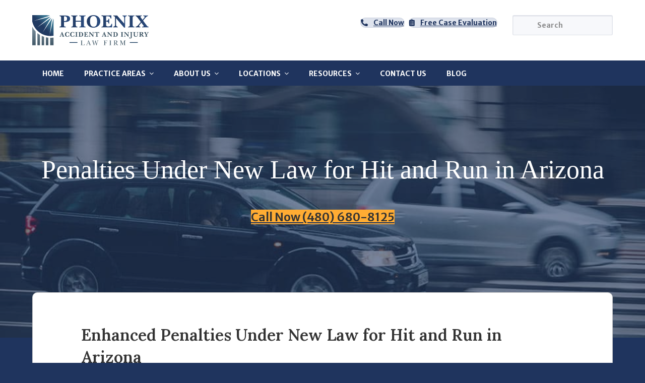

--- FILE ---
content_type: text/html; charset=UTF-8
request_url: https://phxinjurylaw.com/blog/hit-and-run-in-arizona/
body_size: 52556
content:
<!DOCTYPE html> <html lang="en-US" prefix="og: https://ogp.me/ns#" class="wpex-color-scheme-default"> <head><script>if(navigator.userAgent.match(/MSIE|Internet Explorer/i)||navigator.userAgent.match(/Trident\/7\..*?rv:11/i)){let e=document.location.href;if(!e.match(/[?&]nonitro/)){if(e.indexOf("?")==-1){if(e.indexOf("#")==-1){document.location.href=e+"?nonitro=1"}else{document.location.href=e.replace("#","?nonitro=1#")}}else{if(e.indexOf("#")==-1){document.location.href=e+"&nonitro=1"}else{document.location.href=e.replace("#","&nonitro=1#")}}}}</script><link rel="preconnect" href="https://www.google.com" /><link rel="preconnect" href="https://www.googletagmanager.com" /><link rel="preconnect" href="https://phxinjurylaw.com" /><meta charset="UTF-8" /><meta name="generator" content="Total WordPress Theme v5.18.2" /><meta name="viewport" content="width=device-width, initial-scale=1" /><title>Hit And Run In Arizona: Enhanced Penalties Under New Law</title><meta name="description" content="To learn more about Hit and Run in Arizona accidents and DUI accidents, please visit our website or Contact Thompson Law Firm today at 480-634-7480." /><meta name="robots" content="follow, index, max-snippet:-1, max-video-preview:-1, max-image-preview:large" /><meta property="og:locale" content="en_US" /><meta property="og:type" content="article" /><meta property="og:title" content="Hit And Run In Arizona: Enhanced Penalties Under New Law" /><meta property="og:description" content="To learn more about Hit and Run in Arizona accidents and DUI accidents, please visit our website or Contact Thompson Law Firm today at 480-634-7480." /><meta property="og:url" content="https://phxinjurylaw.com/blog/hit-and-run-in-arizona/" /><meta property="og:site_name" content="Phoenix Accident and Injury Law Firm" /><meta property="article:publisher" content="https://www.facebook.com/PhxInjuryLaw" /><meta property="article:section" content="Car Accidents" /><meta property="og:updated_time" content="2024-02-17T12:19:16+00:00" /><meta property="og:image" content="https://phxinjurylaw.com/wp-content/uploads/2019/02/hit-run-article-banner.jpg" /><meta property="og:image:secure_url" content="https://phxinjurylaw.com/wp-content/uploads/2019/02/hit-run-article-banner.jpg" /><meta property="og:image:width" content="980" /><meta property="og:image:height" content="600" /><meta property="og:image:alt" content="Car involve in a hit and run in Arizona" /><meta property="og:image:type" content="image/jpeg" /><meta property="article:published_time" content="2019-02-06T05:14:02+00:00" /><meta property="article:modified_time" content="2024-02-17T12:19:16+00:00" /><meta name="twitter:card" content="summary_large_image" /><meta name="twitter:title" content="Hit And Run In Arizona: Enhanced Penalties Under New Law" /><meta name="twitter:description" content="To learn more about Hit and Run in Arizona accidents and DUI accidents, please visit our website or Contact Thompson Law Firm today at 480-634-7480." /><meta name="twitter:image" content="https://phxinjurylaw.com/wp-content/uploads/2019/02/hit-run-article-banner.jpg" /><meta name="twitter:label1" content="Written by" /><meta name="twitter:data1" content="Christy Thompson" /><meta name="twitter:label2" content="Time to read" /><meta name="twitter:data2" content="4 minutes" /><meta name="generator" content="Site Kit by Google 1.148.0" /><meta name="msapplication-TileImage" content="https://phxinjurylaw.com/wp-content/uploads/2024/01/fav.png" /><meta name="generator" content="NitroPack" /><script>var NPSH,NitroScrollHelper;NPSH=NitroScrollHelper=function(){let e=null;const o=window.sessionStorage.getItem("nitroScrollPos");function t(){let e=JSON.parse(window.sessionStorage.getItem("nitroScrollPos"))||{};if(typeof e!=="object"){e={}}e[document.URL]=window.scrollY;window.sessionStorage.setItem("nitroScrollPos",JSON.stringify(e))}window.addEventListener("scroll",function(){if(e!==null){clearTimeout(e)}e=setTimeout(t,200)},{passive:true});let r={};r.getScrollPos=()=>{if(!o){return 0}const e=JSON.parse(o);return e[document.URL]||0};r.isScrolled=()=>{return r.getScrollPos()>document.documentElement.clientHeight*.5};return r}();</script><script>(function(){var a=false;var e=document.documentElement.classList;var i=navigator.userAgent.toLowerCase();var n=["android","iphone","ipad"];var r=n.length;var o;var d=null;for(var t=0;t<r;t++){o=n[t];if(i.indexOf(o)>-1)d=o;if(e.contains(o)){a=true;e.remove(o)}}if(a&&d){e.add(d);if(d=="iphone"||d=="ipad"){e.add("ios")}}})();</script><script type="text/worker" id="nitro-web-worker">var preloadRequests=0;var remainingCount={};var baseURI="";self.onmessage=function(e){switch(e.data.cmd){case"RESOURCE_PRELOAD":var o=e.data.requestId;remainingCount[o]=0;e.data.resources.forEach(function(e){preload(e,function(o){return function(){console.log(o+" DONE: "+e);if(--remainingCount[o]==0){self.postMessage({cmd:"RESOURCE_PRELOAD",requestId:o})}}}(o));remainingCount[o]++});break;case"SET_BASEURI":baseURI=e.data.uri;break}};async function preload(e,o){if(typeof URL!=="undefined"&&baseURI){try{var a=new URL(e,baseURI);e=a.href}catch(e){console.log("Worker error: "+e.message)}}console.log("Preloading "+e);try{var n=new Request(e,{mode:"no-cors",redirect:"follow"});await fetch(n);o()}catch(a){console.log(a);var r=new XMLHttpRequest;r.responseType="blob";r.onload=o;r.onerror=o;r.open("GET",e,true);r.send()}}</script><script id="nprl">(()=>{if(window.NPRL!=undefined)return;(function(e){var t=e.prototype;t.after||(t.after=function(){var e,t=arguments,n=t.length,r=0,i=this,o=i.parentNode,a=Node,c=String,u=document;if(o!==null){while(r<n){(e=t[r])instanceof a?(i=i.nextSibling)!==null?o.insertBefore(e,i):o.appendChild(e):o.appendChild(u.createTextNode(c(e)));++r}}})})(Element);var e,t;e=t=function(){var t=false;var r=window.URL||window.webkitURL;var i=true;var o=true;var a=2;var c=null;var u=null;var d=true;var s=window.nitroGtmExcludes!=undefined;var l=s?JSON.parse(atob(window.nitroGtmExcludes)).map(e=>new RegExp(e)):[];var f;var m;var v=null;var p=null;var g=null;var h={touch:["touchmove","touchend"],default:["mousemove","click","keydown","wheel"]};var E=true;var y=[];var w=false;var b=[];var S=0;var N=0;var L=false;var T=0;var R=null;var O=false;var A=false;var C=false;var P=[];var I=[];var M=[];var k=[];var x=false;var _={};var j=new Map;var B="noModule"in HTMLScriptElement.prototype;var q=requestAnimationFrame||mozRequestAnimationFrame||webkitRequestAnimationFrame||msRequestAnimationFrame;const D="gtm.js?id=";function H(e,t){if(!_[e]){_[e]=[]}_[e].push(t)}function U(e,t){if(_[e]){var n=0,r=_[e];for(var n=0;n<r.length;n++){r[n].call(this,t)}}}function Y(){(function(e,t){var r=null;var i=function(e){r(e)};var o=null;var a={};var c=null;var u=null;var d=0;e.addEventListener(t,function(r){if(["load","DOMContentLoaded"].indexOf(t)!=-1){if(u){Q(function(){e.triggerNitroEvent(t)})}c=true}else if(t=="readystatechange"){d++;n.ogReadyState=d==1?"interactive":"complete";if(u&&u>=d){n.documentReadyState=n.ogReadyState;Q(function(){e.triggerNitroEvent(t)})}}});e.addEventListener(t+"Nitro",function(e){if(["load","DOMContentLoaded"].indexOf(t)!=-1){if(!c){e.preventDefault();e.stopImmediatePropagation()}else{}u=true}else if(t=="readystatechange"){u=n.documentReadyState=="interactive"?1:2;if(d<u){e.preventDefault();e.stopImmediatePropagation()}}});switch(t){case"load":o="onload";break;case"readystatechange":o="onreadystatechange";break;case"pageshow":o="onpageshow";break;default:o=null;break}if(o){Object.defineProperty(e,o,{get:function(){return r},set:function(n){if(typeof n!=="function"){r=null;e.removeEventListener(t+"Nitro",i)}else{if(!r){e.addEventListener(t+"Nitro",i)}r=n}}})}Object.defineProperty(e,"addEventListener"+t,{value:function(r){if(r!=t||!n.startedScriptLoading||document.currentScript&&document.currentScript.hasAttribute("nitro-exclude")){}else{arguments[0]+="Nitro"}e.ogAddEventListener.apply(e,arguments);a[arguments[1]]=arguments[0]}});Object.defineProperty(e,"removeEventListener"+t,{value:function(t){var n=a[arguments[1]];arguments[0]=n;e.ogRemoveEventListener.apply(e,arguments)}});Object.defineProperty(e,"triggerNitroEvent"+t,{value:function(t,n){n=n||e;var r=new Event(t+"Nitro",{bubbles:true});r.isNitroPack=true;Object.defineProperty(r,"type",{get:function(){return t},set:function(){}});Object.defineProperty(r,"target",{get:function(){return n},set:function(){}});e.dispatchEvent(r)}});if(typeof e.triggerNitroEvent==="undefined"){(function(){var t=e.addEventListener;var n=e.removeEventListener;Object.defineProperty(e,"ogAddEventListener",{value:t});Object.defineProperty(e,"ogRemoveEventListener",{value:n});Object.defineProperty(e,"addEventListener",{value:function(n){var r="addEventListener"+n;if(typeof e[r]!=="undefined"){e[r].apply(e,arguments)}else{t.apply(e,arguments)}},writable:true});Object.defineProperty(e,"removeEventListener",{value:function(t){var r="removeEventListener"+t;if(typeof e[r]!=="undefined"){e[r].apply(e,arguments)}else{n.apply(e,arguments)}}});Object.defineProperty(e,"triggerNitroEvent",{value:function(t,n){var r="triggerNitroEvent"+t;if(typeof e[r]!=="undefined"){e[r].apply(e,arguments)}}})})()}}).apply(null,arguments)}Y(window,"load");Y(window,"pageshow");Y(window,"DOMContentLoaded");Y(document,"DOMContentLoaded");Y(document,"readystatechange");try{var F=new Worker(r.createObjectURL(new Blob([document.getElementById("nitro-web-worker").textContent],{type:"text/javascript"})))}catch(e){var F=new Worker("data:text/javascript;base64,"+btoa(document.getElementById("nitro-web-worker").textContent))}F.onmessage=function(e){if(e.data.cmd=="RESOURCE_PRELOAD"){U(e.data.requestId,e)}};if(typeof document.baseURI!=="undefined"){F.postMessage({cmd:"SET_BASEURI",uri:document.baseURI})}var G=function(e){if(--S==0){Q(K)}};var W=function(e){e.target.removeEventListener("load",W);e.target.removeEventListener("error",W);e.target.removeEventListener("nitroTimeout",W);if(e.type!="nitroTimeout"){clearTimeout(e.target.nitroTimeout)}if(--N==0&&S==0){Q(J)}};var X=function(e){var t=e.textContent;try{var n=r.createObjectURL(new Blob([t.replace(/^(?:<!--)?(.*?)(?:-->)?$/gm,"$1")],{type:"text/javascript"}))}catch(e){var n="data:text/javascript;base64,"+btoa(t.replace(/^(?:<!--)?(.*?)(?:-->)?$/gm,"$1"))}return n};var K=function(){n.documentReadyState="interactive";document.triggerNitroEvent("readystatechange");document.triggerNitroEvent("DOMContentLoaded");if(window.pageYOffset||window.pageXOffset){window.dispatchEvent(new Event("scroll"))}A=true;Q(function(){if(N==0){Q(J)}Q($)})};var J=function(){if(!A||O)return;O=true;R.disconnect();en();n.documentReadyState="complete";document.triggerNitroEvent("readystatechange");window.triggerNitroEvent("load",document);window.triggerNitroEvent("pageshow",document);if(window.pageYOffset||window.pageXOffset||location.hash){let e=typeof history.scrollRestoration!=="undefined"&&history.scrollRestoration=="auto";if(e&&typeof NPSH!=="undefined"&&NPSH.getScrollPos()>0&&window.pageYOffset>document.documentElement.clientHeight*.5){window.scrollTo(0,NPSH.getScrollPos())}else if(location.hash){try{let e=document.querySelector(location.hash);if(e){e.scrollIntoView()}}catch(e){}}}var e=null;if(a==1){e=eo}else{e=eu}Q(e)};var Q=function(e){setTimeout(e,0)};var V=function(e){if(e.type=="touchend"||e.type=="click"){g=e}};var $=function(){if(d&&g){setTimeout(function(e){return function(){var t=function(e,t,n){var r=new Event(e,{bubbles:true,cancelable:true});if(e=="click"){r.clientX=t;r.clientY=n}else{r.touches=[{clientX:t,clientY:n}]}return r};var n;if(e.type=="touchend"){var r=e.changedTouches[0];n=document.elementFromPoint(r.clientX,r.clientY);n.dispatchEvent(t("touchstart"),r.clientX,r.clientY);n.dispatchEvent(t("touchend"),r.clientX,r.clientY);n.dispatchEvent(t("click"),r.clientX,r.clientY)}else if(e.type=="click"){n=document.elementFromPoint(e.clientX,e.clientY);n.dispatchEvent(t("click"),e.clientX,e.clientY)}}}(g),150);g=null}};var z=function(e){if(e.tagName=="SCRIPT"&&!e.hasAttribute("data-nitro-for-id")&&!e.hasAttribute("nitro-document-write")||e.tagName=="IMG"&&(e.hasAttribute("src")||e.hasAttribute("srcset"))||e.tagName=="IFRAME"&&e.hasAttribute("src")||e.tagName=="LINK"&&e.hasAttribute("href")&&e.hasAttribute("rel")&&e.getAttribute("rel")=="stylesheet"){if(e.tagName==="IFRAME"&&e.src.indexOf("about:blank")>-1){return}var t="";switch(e.tagName){case"LINK":t=e.href;break;case"IMG":if(k.indexOf(e)>-1)return;t=e.srcset||e.src;break;default:t=e.src;break}var n=e.getAttribute("type");if(!t&&e.tagName!=="SCRIPT")return;if((e.tagName=="IMG"||e.tagName=="LINK")&&(t.indexOf("data:")===0||t.indexOf("blob:")===0))return;if(e.tagName=="SCRIPT"&&n&&n!=="text/javascript"&&n!=="application/javascript"){if(n!=="module"||!B)return}if(e.tagName==="SCRIPT"){if(k.indexOf(e)>-1)return;if(e.noModule&&B){return}let t=null;if(document.currentScript){if(document.currentScript.src&&document.currentScript.src.indexOf(D)>-1){t=document.currentScript}if(document.currentScript.hasAttribute("data-nitro-gtm-id")){e.setAttribute("data-nitro-gtm-id",document.currentScript.getAttribute("data-nitro-gtm-id"))}}else if(window.nitroCurrentScript){if(window.nitroCurrentScript.src&&window.nitroCurrentScript.src.indexOf(D)>-1){t=window.nitroCurrentScript}}if(t&&s){let n=false;for(const t of l){n=e.src?t.test(e.src):t.test(e.textContent);if(n){break}}if(!n){e.type="text/googletagmanagerscript";let n=t.hasAttribute("data-nitro-gtm-id")?t.getAttribute("data-nitro-gtm-id"):t.id;if(!j.has(n)){j.set(n,[])}let r=j.get(n);r.push(e);return}}if(!e.src){if(e.textContent.length>0){e.textContent+="\n;if(document.currentScript.nitroTimeout) {clearTimeout(document.currentScript.nitroTimeout);}; setTimeout(function() { this.dispatchEvent(new Event('load')); }.bind(document.currentScript), 0);"}else{return}}else{}k.push(e)}if(!e.hasOwnProperty("nitroTimeout")){N++;e.addEventListener("load",W,true);e.addEventListener("error",W,true);e.addEventListener("nitroTimeout",W,true);e.nitroTimeout=setTimeout(function(){console.log("Resource timed out",e);e.dispatchEvent(new Event("nitroTimeout"))},5e3)}}};var Z=function(e){if(e.hasOwnProperty("nitroTimeout")&&e.nitroTimeout){clearTimeout(e.nitroTimeout);e.nitroTimeout=null;e.dispatchEvent(new Event("nitroTimeout"))}};document.documentElement.addEventListener("load",function(e){if(e.target.tagName=="SCRIPT"||e.target.tagName=="IMG"){k.push(e.target)}},true);document.documentElement.addEventListener("error",function(e){if(e.target.tagName=="SCRIPT"||e.target.tagName=="IMG"){k.push(e.target)}},true);var ee=["appendChild","replaceChild","insertBefore","prepend","append","before","after","replaceWith","insertAdjacentElement"];var et=function(){if(s){window._nitro_setTimeout=window.setTimeout;window.setTimeout=function(e,t,...n){let r=document.currentScript||window.nitroCurrentScript;if(!r||r.src&&r.src.indexOf(D)==-1){return window._nitro_setTimeout.call(window,e,t,...n)}return window._nitro_setTimeout.call(window,function(e,t){return function(...n){window.nitroCurrentScript=e;t(...n)}}(r,e),t,...n)}}ee.forEach(function(e){HTMLElement.prototype["og"+e]=HTMLElement.prototype[e];HTMLElement.prototype[e]=function(...t){if(this.parentNode||this===document.documentElement){switch(e){case"replaceChild":case"insertBefore":t.pop();break;case"insertAdjacentElement":t.shift();break}t.forEach(function(e){if(!e)return;if(e.tagName=="SCRIPT"){z(e)}else{if(e.children&&e.children.length>0){e.querySelectorAll("script").forEach(z)}}})}return this["og"+e].apply(this,arguments)}})};var en=function(){if(s&&typeof window._nitro_setTimeout==="function"){window.setTimeout=window._nitro_setTimeout}ee.forEach(function(e){HTMLElement.prototype[e]=HTMLElement.prototype["og"+e]})};var er=async function(){if(o){ef(f);ef(V);if(v){clearTimeout(v);v=null}}if(T===1){L=true;return}else if(T===0){T=-1}n.startedScriptLoading=true;Object.defineProperty(document,"readyState",{get:function(){return n.documentReadyState},set:function(){}});var e=document.documentElement;var t={attributes:true,attributeFilter:["src"],childList:true,subtree:true};R=new MutationObserver(function(e,t){e.forEach(function(e){if(e.type=="childList"&&e.addedNodes.length>0){e.addedNodes.forEach(function(e){if(!document.documentElement.contains(e)){return}if(e.tagName=="IMG"||e.tagName=="IFRAME"||e.tagName=="LINK"){z(e)}})}if(e.type=="childList"&&e.removedNodes.length>0){e.removedNodes.forEach(function(e){if(e.tagName=="IFRAME"||e.tagName=="LINK"){Z(e)}})}if(e.type=="attributes"){var t=e.target;if(!document.documentElement.contains(t)){return}if(t.tagName=="IFRAME"||t.tagName=="LINK"||t.tagName=="IMG"||t.tagName=="SCRIPT"){z(t)}}})});R.observe(e,t);if(!s){et()}await Promise.all(P);var r=b.shift();var i=null;var a=false;while(r){var c;var u=JSON.parse(atob(r.meta));var d=u.delay;if(r.type=="inline"){var l=document.getElementById(r.id);if(l){l.remove()}else{r=b.shift();continue}c=X(l);if(c===false){r=b.shift();continue}}else{c=r.src}if(!a&&r.type!="inline"&&(typeof u.attributes.async!="undefined"||typeof u.attributes.defer!="undefined")){if(i===null){i=r}else if(i===r){a=true}if(!a){b.push(r);r=b.shift();continue}}var m=document.createElement("script");m.src=c;m.setAttribute("data-nitro-for-id",r.id);for(var p in u.attributes){try{if(u.attributes[p]===false){m.setAttribute(p,"")}else{m.setAttribute(p,u.attributes[p])}}catch(e){console.log("Error while setting script attribute",m,e)}}m.async=false;if(u.canonicalLink!=""&&Object.getOwnPropertyDescriptor(m,"src")?.configurable!==false){(e=>{Object.defineProperty(m,"src",{get:function(){return e.canonicalLink},set:function(){}})})(u)}if(d){setTimeout((function(e,t){var n=document.querySelector("[data-nitro-marker-id='"+t+"']");if(n){n.after(e)}else{document.head.appendChild(e)}}).bind(null,m,r.id),d)}else{m.addEventListener("load",G);m.addEventListener("error",G);if(!m.noModule||!B){S++}var g=document.querySelector("[data-nitro-marker-id='"+r.id+"']");if(g){Q(function(e,t){return function(){e.after(t)}}(g,m))}else{Q(function(e){return function(){document.head.appendChild(e)}}(m))}}r=b.shift()}};var ei=function(){var e=document.getElementById("nitro-deferred-styles");var t=document.createElement("div");t.innerHTML=e.textContent;return t};var eo=async function(e){isPreload=e&&e.type=="NitroPreload";if(!isPreload){T=-1;E=false;if(o){ef(f);ef(V);if(v){clearTimeout(v);v=null}}}if(w===false){var t=ei();let e=t.querySelectorAll('style,link[rel="stylesheet"]');w=e.length;if(w){let e=document.getElementById("nitro-deferred-styles-marker");e.replaceWith.apply(e,t.childNodes)}else if(isPreload){Q(ed)}else{es()}}else if(w===0&&!isPreload){es()}};var ea=function(){var e=ei();var t=e.childNodes;var n;var r=[];for(var i=0;i<t.length;i++){n=t[i];if(n.href){r.push(n.href)}}var o="css-preload";H(o,function(e){eo(new Event("NitroPreload"))});if(r.length){F.postMessage({cmd:"RESOURCE_PRELOAD",resources:r,requestId:o})}else{Q(function(){U(o)})}};var ec=function(){if(T===-1)return;T=1;var e=[];var t,n;for(var r=0;r<b.length;r++){t=b[r];if(t.type!="inline"){if(t.src){n=JSON.parse(atob(t.meta));if(n.delay)continue;if(n.attributes.type&&n.attributes.type=="module"&&!B)continue;e.push(t.src)}}}if(e.length){var i="js-preload";H(i,function(e){T=2;if(L){Q(er)}});F.postMessage({cmd:"RESOURCE_PRELOAD",resources:e,requestId:i})}};var eu=function(){while(I.length){style=I.shift();if(style.hasAttribute("nitropack-onload")){style.setAttribute("onload",style.getAttribute("nitropack-onload"));Q(function(e){return function(){e.dispatchEvent(new Event("load"))}}(style))}}while(M.length){style=M.shift();if(style.hasAttribute("nitropack-onerror")){style.setAttribute("onerror",style.getAttribute("nitropack-onerror"));Q(function(e){return function(){e.dispatchEvent(new Event("error"))}}(style))}}};var ed=function(){if(!x){if(i){Q(function(){var e=document.getElementById("nitro-critical-css");if(e){e.remove()}})}x=true;onStylesLoadEvent=new Event("NitroStylesLoaded");onStylesLoadEvent.isNitroPack=true;window.dispatchEvent(onStylesLoadEvent)}};var es=function(){if(a==2){Q(er)}else{eu()}};var el=function(e){m.forEach(function(t){document.addEventListener(t,e,true)})};var ef=function(e){m.forEach(function(t){document.removeEventListener(t,e,true)})};if(s){et()}return{setAutoRemoveCriticalCss:function(e){i=e},registerScript:function(e,t,n){b.push({type:"remote",src:e,id:t,meta:n})},registerInlineScript:function(e,t){b.push({type:"inline",id:e,meta:t})},registerStyle:function(e,t,n){y.push({href:e,rel:t,media:n})},onLoadStyle:function(e){I.push(e);if(w!==false&&--w==0){Q(ed);if(E){E=false}else{es()}}},onErrorStyle:function(e){M.push(e);if(w!==false&&--w==0){Q(ed);if(E){E=false}else{es()}}},loadJs:function(e,t){if(!e.src){var n=X(e);if(n!==false){e.src=n;e.textContent=""}}if(t){Q(function(e,t){return function(){e.after(t)}}(t,e))}else{Q(function(e){return function(){document.head.appendChild(e)}}(e))}},loadQueuedResources:async function(){window.dispatchEvent(new Event("NitroBootStart"));if(p){clearTimeout(p);p=null}window.removeEventListener("load",e.loadQueuedResources);f=a==1?er:eo;if(!o||g){Q(f)}else{if(navigator.userAgent.indexOf(" Edge/")==-1){ea();H("css-preload",ec)}el(f);if(u){if(c){v=setTimeout(f,c)}}else{}}},fontPreload:function(e){var t="critical-fonts";H(t,function(e){document.getElementById("nitro-critical-fonts").type="text/css"});F.postMessage({cmd:"RESOURCE_PRELOAD",resources:e,requestId:t})},boot:function(){if(t)return;t=true;C=typeof NPSH!=="undefined"&&NPSH.isScrolled();let n=document.prerendering;if(location.hash||C||n){o=false}m=h.default.concat(h.touch);p=setTimeout(e.loadQueuedResources,1500);el(V);if(C){e.loadQueuedResources()}else{window.addEventListener("load",e.loadQueuedResources)}},addPrerequisite:function(e){P.push(e)},getTagManagerNodes:function(e){if(!e)return j;return j.get(e)??[]}}}();var n,r;n=r=function(){var t=document.write;return{documentWrite:function(n,r){if(n&&n.hasAttribute("nitro-exclude")){return t.call(document,r)}var i=null;if(n.documentWriteContainer){i=n.documentWriteContainer}else{i=document.createElement("span");n.documentWriteContainer=i}var o=null;if(n){if(n.hasAttribute("data-nitro-for-id")){o=document.querySelector('template[data-nitro-marker-id="'+n.getAttribute("data-nitro-for-id")+'"]')}else{o=n}}i.innerHTML+=r;i.querySelectorAll("script").forEach(function(e){e.setAttribute("nitro-document-write","")});if(!i.parentNode){if(o){o.parentNode.insertBefore(i,o)}else{document.body.appendChild(i)}}var a=document.createElement("span");a.innerHTML=r;var c=a.querySelectorAll("script");if(c.length){c.forEach(function(t){var n=t.getAttributeNames();var r=document.createElement("script");n.forEach(function(e){r.setAttribute(e,t.getAttribute(e))});r.async=false;if(!t.src&&t.textContent){r.textContent=t.textContent}e.loadJs(r,o)})}},TrustLogo:function(e,t){var n=document.getElementById(e);var r=document.createElement("img");r.src=t;n.parentNode.insertBefore(r,n)},documentReadyState:"loading",ogReadyState:document.readyState,startedScriptLoading:false,loadScriptDelayed:function(e,t){setTimeout(function(){var t=document.createElement("script");t.src=e;document.head.appendChild(t)},t)}}}();document.write=function(e){n.documentWrite(document.currentScript,e)};document.writeln=function(e){n.documentWrite(document.currentScript,e+"\n")};window.NPRL=e;window.NitroResourceLoader=t;window.NPh=n;window.NitroPackHelper=r})();</script><template id="nitro-deferred-styles-marker"></template><link rel="preload" href="https://fonts.gstatic.com/s/merriweathersans/v27/2-c79IRs1JiJN1FRAMjTN5zd9vgsFHXwcjrj9zlcxZKhaw.woff2" as="font" type="font/woff2" crossorigin class="nitro-font-preload" /><link rel="preload" href="https://fonts.gstatic.com/s/merriweathersans/v27/2-c79IRs1JiJN1FRAMjTN5zd9vgsFHXwcjjj9zlcxZKhaw.woff2" as="font" type="font/woff2" crossorigin class="nitro-font-preload" /><style id="nitro-fonts">@font-face{font-family:"ticons";font-weight:400;font-style:normal;font-display:swap;src:url("https://phxinjurylaw.com/nitropack_static/PsIVlnPjMRFbchgJxwHlSaLgBrWiMyPr/assets/static/source/rev-dab663b/phxinjurylaw.com/wp-content/themes/Total/assets/lib/ticons/fonts/ticons.woff2") format("woff2");}@font-face{font-family:"Font Awesome 5 Free";font-style:normal;font-weight:400;font-display:swap;src:url("https://phxinjurylaw.com/nitropack_static/PsIVlnPjMRFbchgJxwHlSaLgBrWiMyPr/assets/static/source/rev-dab663b/phxinjurylaw.com/wp-content/plugins/js_composer/assets/lib/vendor/node_modules/@fortawesome/fontawesome-free/webfonts/fa-regular-400.woff2") format("woff2");}@font-face{font-family:"Font Awesome 5 Free";font-style:normal;font-weight:900;font-display:swap;src:url("https://phxinjurylaw.com/nitropack_static/PsIVlnPjMRFbchgJxwHlSaLgBrWiMyPr/assets/static/source/rev-dab663b/phxinjurylaw.com/wp-content/plugins/js_composer/assets/lib/vendor/node_modules/@fortawesome/fontawesome-free/webfonts/fa-solid-900.woff2") format("woff2");}@font-face{font-family:"Merriweather Sans";font-style:italic;font-weight:300;font-display:swap;src:url("https://fonts.gstatic.com/s/merriweathersans/v27/2-c79IRs1JiJN1FRAMjTN5zd9vgsFHXwcjrj9zlcxZKhaw.woff2") format("woff2");unicode-range:U+0460-052F,U+1C80-1C8A,U+20B4,U+2DE0-2DFF,U+A640-A69F,U+FE2E-FE2F;}@font-face{font-family:"Merriweather Sans";font-style:italic;font-weight:300;font-display:swap;src:url("https://fonts.gstatic.com/s/merriweathersans/v27/2-c79IRs1JiJN1FRAMjTN5zd9vgsFHXwcjjj9zlcxZKhaw.woff2") format("woff2");unicode-range:U+0102-0103,U+0110-0111,U+0128-0129,U+0168-0169,U+01A0-01A1,U+01AF-01B0,U+0300-0301,U+0303-0304,U+0308-0309,U+0323,U+0329,U+1EA0-1EF9,U+20AB;}@font-face{font-family:"Merriweather Sans";font-style:italic;font-weight:300;font-display:swap;src:url("https://fonts.gstatic.com/s/merriweathersans/v27/2-c79IRs1JiJN1FRAMjTN5zd9vgsFHXwcjnj9zlcxZKhaw.woff2") format("woff2");unicode-range:U+0100-02BA,U+02BD-02C5,U+02C7-02CC,U+02CE-02D7,U+02DD-02FF,U+0304,U+0308,U+0329,U+1D00-1DBF,U+1E00-1E9F,U+1EF2-1EFF,U+2020,U+20A0-20AB,U+20AD-20C0,U+2113,U+2C60-2C7F,U+A720-A7FF;}@font-face{font-family:"Merriweather Sans";font-style:italic;font-weight:300;font-display:swap;src:url("https://fonts.gstatic.com/s/merriweathersans/v27/2-c79IRs1JiJN1FRAMjTN5zd9vgsFHXwcjfj9zlcxZI.woff2") format("woff2");unicode-range:U+0000-00FF,U+0131,U+0152-0153,U+02BB-02BC,U+02C6,U+02DA,U+02DC,U+0304,U+0308,U+0329,U+2000-206F,U+20AC,U+2122,U+2191,U+2193,U+2212,U+2215,U+FEFF,U+FFFD;}@font-face{font-family:"Merriweather Sans";font-style:italic;font-weight:400;font-display:swap;src:url("https://fonts.gstatic.com/s/merriweathersans/v27/2-c79IRs1JiJN1FRAMjTN5zd9vgsFHXwcjrj9zlcxZKhaw.woff2") format("woff2");unicode-range:U+0460-052F,U+1C80-1C8A,U+20B4,U+2DE0-2DFF,U+A640-A69F,U+FE2E-FE2F;}@font-face{font-family:"Merriweather Sans";font-style:italic;font-weight:400;font-display:swap;src:url("https://fonts.gstatic.com/s/merriweathersans/v27/2-c79IRs1JiJN1FRAMjTN5zd9vgsFHXwcjjj9zlcxZKhaw.woff2") format("woff2");unicode-range:U+0102-0103,U+0110-0111,U+0128-0129,U+0168-0169,U+01A0-01A1,U+01AF-01B0,U+0300-0301,U+0303-0304,U+0308-0309,U+0323,U+0329,U+1EA0-1EF9,U+20AB;}@font-face{font-family:"Merriweather Sans";font-style:italic;font-weight:400;font-display:swap;src:url("https://fonts.gstatic.com/s/merriweathersans/v27/2-c79IRs1JiJN1FRAMjTN5zd9vgsFHXwcjnj9zlcxZKhaw.woff2") format("woff2");unicode-range:U+0100-02BA,U+02BD-02C5,U+02C7-02CC,U+02CE-02D7,U+02DD-02FF,U+0304,U+0308,U+0329,U+1D00-1DBF,U+1E00-1E9F,U+1EF2-1EFF,U+2020,U+20A0-20AB,U+20AD-20C0,U+2113,U+2C60-2C7F,U+A720-A7FF;}@font-face{font-family:"Merriweather Sans";font-style:italic;font-weight:400;font-display:swap;src:url("https://fonts.gstatic.com/s/merriweathersans/v27/2-c79IRs1JiJN1FRAMjTN5zd9vgsFHXwcjfj9zlcxZI.woff2") format("woff2");unicode-range:U+0000-00FF,U+0131,U+0152-0153,U+02BB-02BC,U+02C6,U+02DA,U+02DC,U+0304,U+0308,U+0329,U+2000-206F,U+20AC,U+2122,U+2191,U+2193,U+2212,U+2215,U+FEFF,U+FFFD;}@font-face{font-family:"Merriweather Sans";font-style:italic;font-weight:500;font-display:swap;src:url("https://fonts.gstatic.com/s/merriweathersans/v27/2-c79IRs1JiJN1FRAMjTN5zd9vgsFHXwcjrj9zlcxZKhaw.woff2") format("woff2");unicode-range:U+0460-052F,U+1C80-1C8A,U+20B4,U+2DE0-2DFF,U+A640-A69F,U+FE2E-FE2F;}@font-face{font-family:"Merriweather Sans";font-style:italic;font-weight:500;font-display:swap;src:url("https://fonts.gstatic.com/s/merriweathersans/v27/2-c79IRs1JiJN1FRAMjTN5zd9vgsFHXwcjjj9zlcxZKhaw.woff2") format("woff2");unicode-range:U+0102-0103,U+0110-0111,U+0128-0129,U+0168-0169,U+01A0-01A1,U+01AF-01B0,U+0300-0301,U+0303-0304,U+0308-0309,U+0323,U+0329,U+1EA0-1EF9,U+20AB;}@font-face{font-family:"Merriweather Sans";font-style:italic;font-weight:500;font-display:swap;src:url("https://fonts.gstatic.com/s/merriweathersans/v27/2-c79IRs1JiJN1FRAMjTN5zd9vgsFHXwcjnj9zlcxZKhaw.woff2") format("woff2");unicode-range:U+0100-02BA,U+02BD-02C5,U+02C7-02CC,U+02CE-02D7,U+02DD-02FF,U+0304,U+0308,U+0329,U+1D00-1DBF,U+1E00-1E9F,U+1EF2-1EFF,U+2020,U+20A0-20AB,U+20AD-20C0,U+2113,U+2C60-2C7F,U+A720-A7FF;}@font-face{font-family:"Merriweather Sans";font-style:italic;font-weight:500;font-display:swap;src:url("https://fonts.gstatic.com/s/merriweathersans/v27/2-c79IRs1JiJN1FRAMjTN5zd9vgsFHXwcjfj9zlcxZI.woff2") format("woff2");unicode-range:U+0000-00FF,U+0131,U+0152-0153,U+02BB-02BC,U+02C6,U+02DA,U+02DC,U+0304,U+0308,U+0329,U+2000-206F,U+20AC,U+2122,U+2191,U+2193,U+2212,U+2215,U+FEFF,U+FFFD;}@font-face{font-family:"Merriweather Sans";font-style:italic;font-weight:600;font-display:swap;src:url("https://fonts.gstatic.com/s/merriweathersans/v27/2-c79IRs1JiJN1FRAMjTN5zd9vgsFHXwcjrj9zlcxZKhaw.woff2") format("woff2");unicode-range:U+0460-052F,U+1C80-1C8A,U+20B4,U+2DE0-2DFF,U+A640-A69F,U+FE2E-FE2F;}@font-face{font-family:"Merriweather Sans";font-style:italic;font-weight:600;font-display:swap;src:url("https://fonts.gstatic.com/s/merriweathersans/v27/2-c79IRs1JiJN1FRAMjTN5zd9vgsFHXwcjjj9zlcxZKhaw.woff2") format("woff2");unicode-range:U+0102-0103,U+0110-0111,U+0128-0129,U+0168-0169,U+01A0-01A1,U+01AF-01B0,U+0300-0301,U+0303-0304,U+0308-0309,U+0323,U+0329,U+1EA0-1EF9,U+20AB;}@font-face{font-family:"Merriweather Sans";font-style:italic;font-weight:600;font-display:swap;src:url("https://fonts.gstatic.com/s/merriweathersans/v27/2-c79IRs1JiJN1FRAMjTN5zd9vgsFHXwcjnj9zlcxZKhaw.woff2") format("woff2");unicode-range:U+0100-02BA,U+02BD-02C5,U+02C7-02CC,U+02CE-02D7,U+02DD-02FF,U+0304,U+0308,U+0329,U+1D00-1DBF,U+1E00-1E9F,U+1EF2-1EFF,U+2020,U+20A0-20AB,U+20AD-20C0,U+2113,U+2C60-2C7F,U+A720-A7FF;}@font-face{font-family:"Merriweather Sans";font-style:italic;font-weight:600;font-display:swap;src:url("https://fonts.gstatic.com/s/merriweathersans/v27/2-c79IRs1JiJN1FRAMjTN5zd9vgsFHXwcjfj9zlcxZI.woff2") format("woff2");unicode-range:U+0000-00FF,U+0131,U+0152-0153,U+02BB-02BC,U+02C6,U+02DA,U+02DC,U+0304,U+0308,U+0329,U+2000-206F,U+20AC,U+2122,U+2191,U+2193,U+2212,U+2215,U+FEFF,U+FFFD;}@font-face{font-family:"Merriweather Sans";font-style:italic;font-weight:700;font-display:swap;src:url("https://fonts.gstatic.com/s/merriweathersans/v27/2-c79IRs1JiJN1FRAMjTN5zd9vgsFHXwcjrj9zlcxZKhaw.woff2") format("woff2");unicode-range:U+0460-052F,U+1C80-1C8A,U+20B4,U+2DE0-2DFF,U+A640-A69F,U+FE2E-FE2F;}@font-face{font-family:"Merriweather Sans";font-style:italic;font-weight:700;font-display:swap;src:url("https://fonts.gstatic.com/s/merriweathersans/v27/2-c79IRs1JiJN1FRAMjTN5zd9vgsFHXwcjjj9zlcxZKhaw.woff2") format("woff2");unicode-range:U+0102-0103,U+0110-0111,U+0128-0129,U+0168-0169,U+01A0-01A1,U+01AF-01B0,U+0300-0301,U+0303-0304,U+0308-0309,U+0323,U+0329,U+1EA0-1EF9,U+20AB;}@font-face{font-family:"Merriweather Sans";font-style:italic;font-weight:700;font-display:swap;src:url("https://fonts.gstatic.com/s/merriweathersans/v27/2-c79IRs1JiJN1FRAMjTN5zd9vgsFHXwcjnj9zlcxZKhaw.woff2") format("woff2");unicode-range:U+0100-02BA,U+02BD-02C5,U+02C7-02CC,U+02CE-02D7,U+02DD-02FF,U+0304,U+0308,U+0329,U+1D00-1DBF,U+1E00-1E9F,U+1EF2-1EFF,U+2020,U+20A0-20AB,U+20AD-20C0,U+2113,U+2C60-2C7F,U+A720-A7FF;}@font-face{font-family:"Merriweather Sans";font-style:italic;font-weight:700;font-display:swap;src:url("https://fonts.gstatic.com/s/merriweathersans/v27/2-c79IRs1JiJN1FRAMjTN5zd9vgsFHXwcjfj9zlcxZI.woff2") format("woff2");unicode-range:U+0000-00FF,U+0131,U+0152-0153,U+02BB-02BC,U+02C6,U+02DA,U+02DC,U+0304,U+0308,U+0329,U+2000-206F,U+20AC,U+2122,U+2191,U+2193,U+2212,U+2215,U+FEFF,U+FFFD;}@font-face{font-family:"Merriweather Sans";font-style:italic;font-weight:800;font-display:swap;src:url("https://fonts.gstatic.com/s/merriweathersans/v27/2-c79IRs1JiJN1FRAMjTN5zd9vgsFHXwcjrj9zlcxZKhaw.woff2") format("woff2");unicode-range:U+0460-052F,U+1C80-1C8A,U+20B4,U+2DE0-2DFF,U+A640-A69F,U+FE2E-FE2F;}@font-face{font-family:"Merriweather Sans";font-style:italic;font-weight:800;font-display:swap;src:url("https://fonts.gstatic.com/s/merriweathersans/v27/2-c79IRs1JiJN1FRAMjTN5zd9vgsFHXwcjjj9zlcxZKhaw.woff2") format("woff2");unicode-range:U+0102-0103,U+0110-0111,U+0128-0129,U+0168-0169,U+01A0-01A1,U+01AF-01B0,U+0300-0301,U+0303-0304,U+0308-0309,U+0323,U+0329,U+1EA0-1EF9,U+20AB;}@font-face{font-family:"Merriweather Sans";font-style:italic;font-weight:800;font-display:swap;src:url("https://fonts.gstatic.com/s/merriweathersans/v27/2-c79IRs1JiJN1FRAMjTN5zd9vgsFHXwcjnj9zlcxZKhaw.woff2") format("woff2");unicode-range:U+0100-02BA,U+02BD-02C5,U+02C7-02CC,U+02CE-02D7,U+02DD-02FF,U+0304,U+0308,U+0329,U+1D00-1DBF,U+1E00-1E9F,U+1EF2-1EFF,U+2020,U+20A0-20AB,U+20AD-20C0,U+2113,U+2C60-2C7F,U+A720-A7FF;}@font-face{font-family:"Merriweather Sans";font-style:italic;font-weight:800;font-display:swap;src:url("https://fonts.gstatic.com/s/merriweathersans/v27/2-c79IRs1JiJN1FRAMjTN5zd9vgsFHXwcjfj9zlcxZI.woff2") format("woff2");unicode-range:U+0000-00FF,U+0131,U+0152-0153,U+02BB-02BC,U+02C6,U+02DA,U+02DC,U+0304,U+0308,U+0329,U+2000-206F,U+20AC,U+2122,U+2191,U+2193,U+2212,U+2215,U+FEFF,U+FFFD;}@font-face{font-family:"Merriweather Sans";font-style:normal;font-weight:300;font-display:swap;src:url("https://fonts.gstatic.com/s/merriweathersans/v27/2-c99IRs1JiJN1FRAMjTN5zd9vgsFHX4QjXp8Bte9ZM.woff2") format("woff2");unicode-range:U+0460-052F,U+1C80-1C8A,U+20B4,U+2DE0-2DFF,U+A640-A69F,U+FE2E-FE2F;}@font-face{font-family:"Merriweather Sans";font-style:normal;font-weight:300;font-display:swap;src:url("https://fonts.gstatic.com/s/merriweathersans/v27/2-c99IRs1JiJN1FRAMjTN5zd9vgsFHX6QjXp8Bte9ZM.woff2") format("woff2");unicode-range:U+0102-0103,U+0110-0111,U+0128-0129,U+0168-0169,U+01A0-01A1,U+01AF-01B0,U+0300-0301,U+0303-0304,U+0308-0309,U+0323,U+0329,U+1EA0-1EF9,U+20AB;}@font-face{font-family:"Merriweather Sans";font-style:normal;font-weight:300;font-display:swap;src:url("https://fonts.gstatic.com/s/merriweathersans/v27/2-c99IRs1JiJN1FRAMjTN5zd9vgsFHX7QjXp8Bte9ZM.woff2") format("woff2");unicode-range:U+0100-02BA,U+02BD-02C5,U+02C7-02CC,U+02CE-02D7,U+02DD-02FF,U+0304,U+0308,U+0329,U+1D00-1DBF,U+1E00-1E9F,U+1EF2-1EFF,U+2020,U+20A0-20AB,U+20AD-20C0,U+2113,U+2C60-2C7F,U+A720-A7FF;}@font-face{font-family:"Merriweather Sans";font-style:normal;font-weight:300;font-display:swap;src:url("https://fonts.gstatic.com/s/merriweathersans/v27/2-c99IRs1JiJN1FRAMjTN5zd9vgsFHX1QjXp8Bte.woff2") format("woff2");unicode-range:U+0000-00FF,U+0131,U+0152-0153,U+02BB-02BC,U+02C6,U+02DA,U+02DC,U+0304,U+0308,U+0329,U+2000-206F,U+20AC,U+2122,U+2191,U+2193,U+2212,U+2215,U+FEFF,U+FFFD;}@font-face{font-family:"Merriweather Sans";font-style:normal;font-weight:400;font-display:swap;src:url("https://fonts.gstatic.com/s/merriweathersans/v27/2-c99IRs1JiJN1FRAMjTN5zd9vgsFHX4QjXp8Bte9ZM.woff2") format("woff2");unicode-range:U+0460-052F,U+1C80-1C8A,U+20B4,U+2DE0-2DFF,U+A640-A69F,U+FE2E-FE2F;}@font-face{font-family:"Merriweather Sans";font-style:normal;font-weight:400;font-display:swap;src:url("https://fonts.gstatic.com/s/merriweathersans/v27/2-c99IRs1JiJN1FRAMjTN5zd9vgsFHX6QjXp8Bte9ZM.woff2") format("woff2");unicode-range:U+0102-0103,U+0110-0111,U+0128-0129,U+0168-0169,U+01A0-01A1,U+01AF-01B0,U+0300-0301,U+0303-0304,U+0308-0309,U+0323,U+0329,U+1EA0-1EF9,U+20AB;}@font-face{font-family:"Merriweather Sans";font-style:normal;font-weight:400;font-display:swap;src:url("https://fonts.gstatic.com/s/merriweathersans/v27/2-c99IRs1JiJN1FRAMjTN5zd9vgsFHX7QjXp8Bte9ZM.woff2") format("woff2");unicode-range:U+0100-02BA,U+02BD-02C5,U+02C7-02CC,U+02CE-02D7,U+02DD-02FF,U+0304,U+0308,U+0329,U+1D00-1DBF,U+1E00-1E9F,U+1EF2-1EFF,U+2020,U+20A0-20AB,U+20AD-20C0,U+2113,U+2C60-2C7F,U+A720-A7FF;}@font-face{font-family:"Merriweather Sans";font-style:normal;font-weight:400;font-display:swap;src:url("https://fonts.gstatic.com/s/merriweathersans/v27/2-c99IRs1JiJN1FRAMjTN5zd9vgsFHX1QjXp8Bte.woff2") format("woff2");unicode-range:U+0000-00FF,U+0131,U+0152-0153,U+02BB-02BC,U+02C6,U+02DA,U+02DC,U+0304,U+0308,U+0329,U+2000-206F,U+20AC,U+2122,U+2191,U+2193,U+2212,U+2215,U+FEFF,U+FFFD;}@font-face{font-family:"Merriweather Sans";font-style:normal;font-weight:500;font-display:swap;src:url("https://fonts.gstatic.com/s/merriweathersans/v27/2-c99IRs1JiJN1FRAMjTN5zd9vgsFHX4QjXp8Bte9ZM.woff2") format("woff2");unicode-range:U+0460-052F,U+1C80-1C8A,U+20B4,U+2DE0-2DFF,U+A640-A69F,U+FE2E-FE2F;}@font-face{font-family:"Merriweather Sans";font-style:normal;font-weight:500;font-display:swap;src:url("https://fonts.gstatic.com/s/merriweathersans/v27/2-c99IRs1JiJN1FRAMjTN5zd9vgsFHX6QjXp8Bte9ZM.woff2") format("woff2");unicode-range:U+0102-0103,U+0110-0111,U+0128-0129,U+0168-0169,U+01A0-01A1,U+01AF-01B0,U+0300-0301,U+0303-0304,U+0308-0309,U+0323,U+0329,U+1EA0-1EF9,U+20AB;}@font-face{font-family:"Merriweather Sans";font-style:normal;font-weight:500;font-display:swap;src:url("https://fonts.gstatic.com/s/merriweathersans/v27/2-c99IRs1JiJN1FRAMjTN5zd9vgsFHX7QjXp8Bte9ZM.woff2") format("woff2");unicode-range:U+0100-02BA,U+02BD-02C5,U+02C7-02CC,U+02CE-02D7,U+02DD-02FF,U+0304,U+0308,U+0329,U+1D00-1DBF,U+1E00-1E9F,U+1EF2-1EFF,U+2020,U+20A0-20AB,U+20AD-20C0,U+2113,U+2C60-2C7F,U+A720-A7FF;}@font-face{font-family:"Merriweather Sans";font-style:normal;font-weight:500;font-display:swap;src:url("https://fonts.gstatic.com/s/merriweathersans/v27/2-c99IRs1JiJN1FRAMjTN5zd9vgsFHX1QjXp8Bte.woff2") format("woff2");unicode-range:U+0000-00FF,U+0131,U+0152-0153,U+02BB-02BC,U+02C6,U+02DA,U+02DC,U+0304,U+0308,U+0329,U+2000-206F,U+20AC,U+2122,U+2191,U+2193,U+2212,U+2215,U+FEFF,U+FFFD;}@font-face{font-family:"Merriweather Sans";font-style:normal;font-weight:600;font-display:swap;src:url("https://fonts.gstatic.com/s/merriweathersans/v27/2-c99IRs1JiJN1FRAMjTN5zd9vgsFHX4QjXp8Bte9ZM.woff2") format("woff2");unicode-range:U+0460-052F,U+1C80-1C8A,U+20B4,U+2DE0-2DFF,U+A640-A69F,U+FE2E-FE2F;}@font-face{font-family:"Merriweather Sans";font-style:normal;font-weight:600;font-display:swap;src:url("https://fonts.gstatic.com/s/merriweathersans/v27/2-c99IRs1JiJN1FRAMjTN5zd9vgsFHX6QjXp8Bte9ZM.woff2") format("woff2");unicode-range:U+0102-0103,U+0110-0111,U+0128-0129,U+0168-0169,U+01A0-01A1,U+01AF-01B0,U+0300-0301,U+0303-0304,U+0308-0309,U+0323,U+0329,U+1EA0-1EF9,U+20AB;}@font-face{font-family:"Merriweather Sans";font-style:normal;font-weight:600;font-display:swap;src:url("https://fonts.gstatic.com/s/merriweathersans/v27/2-c99IRs1JiJN1FRAMjTN5zd9vgsFHX7QjXp8Bte9ZM.woff2") format("woff2");unicode-range:U+0100-02BA,U+02BD-02C5,U+02C7-02CC,U+02CE-02D7,U+02DD-02FF,U+0304,U+0308,U+0329,U+1D00-1DBF,U+1E00-1E9F,U+1EF2-1EFF,U+2020,U+20A0-20AB,U+20AD-20C0,U+2113,U+2C60-2C7F,U+A720-A7FF;}@font-face{font-family:"Merriweather Sans";font-style:normal;font-weight:600;font-display:swap;src:url("https://fonts.gstatic.com/s/merriweathersans/v27/2-c99IRs1JiJN1FRAMjTN5zd9vgsFHX1QjXp8Bte.woff2") format("woff2");unicode-range:U+0000-00FF,U+0131,U+0152-0153,U+02BB-02BC,U+02C6,U+02DA,U+02DC,U+0304,U+0308,U+0329,U+2000-206F,U+20AC,U+2122,U+2191,U+2193,U+2212,U+2215,U+FEFF,U+FFFD;}@font-face{font-family:"Merriweather Sans";font-style:normal;font-weight:700;font-display:swap;src:url("https://fonts.gstatic.com/s/merriweathersans/v27/2-c99IRs1JiJN1FRAMjTN5zd9vgsFHX4QjXp8Bte9ZM.woff2") format("woff2");unicode-range:U+0460-052F,U+1C80-1C8A,U+20B4,U+2DE0-2DFF,U+A640-A69F,U+FE2E-FE2F;}@font-face{font-family:"Merriweather Sans";font-style:normal;font-weight:700;font-display:swap;src:url("https://fonts.gstatic.com/s/merriweathersans/v27/2-c99IRs1JiJN1FRAMjTN5zd9vgsFHX6QjXp8Bte9ZM.woff2") format("woff2");unicode-range:U+0102-0103,U+0110-0111,U+0128-0129,U+0168-0169,U+01A0-01A1,U+01AF-01B0,U+0300-0301,U+0303-0304,U+0308-0309,U+0323,U+0329,U+1EA0-1EF9,U+20AB;}@font-face{font-family:"Merriweather Sans";font-style:normal;font-weight:700;font-display:swap;src:url("https://fonts.gstatic.com/s/merriweathersans/v27/2-c99IRs1JiJN1FRAMjTN5zd9vgsFHX7QjXp8Bte9ZM.woff2") format("woff2");unicode-range:U+0100-02BA,U+02BD-02C5,U+02C7-02CC,U+02CE-02D7,U+02DD-02FF,U+0304,U+0308,U+0329,U+1D00-1DBF,U+1E00-1E9F,U+1EF2-1EFF,U+2020,U+20A0-20AB,U+20AD-20C0,U+2113,U+2C60-2C7F,U+A720-A7FF;}@font-face{font-family:"Merriweather Sans";font-style:normal;font-weight:700;font-display:swap;src:url("https://fonts.gstatic.com/s/merriweathersans/v27/2-c99IRs1JiJN1FRAMjTN5zd9vgsFHX1QjXp8Bte.woff2") format("woff2");unicode-range:U+0000-00FF,U+0131,U+0152-0153,U+02BB-02BC,U+02C6,U+02DA,U+02DC,U+0304,U+0308,U+0329,U+2000-206F,U+20AC,U+2122,U+2191,U+2193,U+2212,U+2215,U+FEFF,U+FFFD;}@font-face{font-family:"Merriweather Sans";font-style:normal;font-weight:800;font-display:swap;src:url("https://fonts.gstatic.com/s/merriweathersans/v27/2-c99IRs1JiJN1FRAMjTN5zd9vgsFHX4QjXp8Bte9ZM.woff2") format("woff2");unicode-range:U+0460-052F,U+1C80-1C8A,U+20B4,U+2DE0-2DFF,U+A640-A69F,U+FE2E-FE2F;}@font-face{font-family:"Merriweather Sans";font-style:normal;font-weight:800;font-display:swap;src:url("https://fonts.gstatic.com/s/merriweathersans/v27/2-c99IRs1JiJN1FRAMjTN5zd9vgsFHX6QjXp8Bte9ZM.woff2") format("woff2");unicode-range:U+0102-0103,U+0110-0111,U+0128-0129,U+0168-0169,U+01A0-01A1,U+01AF-01B0,U+0300-0301,U+0303-0304,U+0308-0309,U+0323,U+0329,U+1EA0-1EF9,U+20AB;}@font-face{font-family:"Merriweather Sans";font-style:normal;font-weight:800;font-display:swap;src:url("https://fonts.gstatic.com/s/merriweathersans/v27/2-c99IRs1JiJN1FRAMjTN5zd9vgsFHX7QjXp8Bte9ZM.woff2") format("woff2");unicode-range:U+0100-02BA,U+02BD-02C5,U+02C7-02CC,U+02CE-02D7,U+02DD-02FF,U+0304,U+0308,U+0329,U+1D00-1DBF,U+1E00-1E9F,U+1EF2-1EFF,U+2020,U+20A0-20AB,U+20AD-20C0,U+2113,U+2C60-2C7F,U+A720-A7FF;}@font-face{font-family:"Merriweather Sans";font-style:normal;font-weight:800;font-display:swap;src:url("https://fonts.gstatic.com/s/merriweathersans/v27/2-c99IRs1JiJN1FRAMjTN5zd9vgsFHX1QjXp8Bte.woff2") format("woff2");unicode-range:U+0000-00FF,U+0131,U+0152-0153,U+02BB-02BC,U+02C6,U+02DA,U+02DC,U+0304,U+0308,U+0329,U+2000-206F,U+20AC,U+2122,U+2191,U+2193,U+2212,U+2215,U+FEFF,U+FFFD;}@font-face{font-family:"Lora";font-style:italic;font-weight:400;font-display:swap;src:url("https://fonts.gstatic.com/s/lora/v36/0QIhMX1D_JOuMw_LLPtLtfOm84TX.woff2") format("woff2");unicode-range:U+0460-052F,U+1C80-1C8A,U+20B4,U+2DE0-2DFF,U+A640-A69F,U+FE2E-FE2F;}@font-face{font-family:"Lora";font-style:italic;font-weight:400;font-display:swap;src:url("https://fonts.gstatic.com/s/lora/v36/0QIhMX1D_JOuMw_LJftLtfOm84TX.woff2") format("woff2");unicode-range:U+0301,U+0400-045F,U+0490-0491,U+04B0-04B1,U+2116;}@font-face{font-family:"Lora";font-style:italic;font-weight:400;font-display:swap;src:url("https://fonts.gstatic.com/s/lora/v36/0QIhMX1D_JOuMw_LXftLtfOm84TX.woff2") format("woff2");unicode-range:U+0302-0303,U+0305,U+0307-0308,U+0310,U+0312,U+0315,U+031A,U+0326-0327,U+032C,U+032F-0330,U+0332-0333,U+0338,U+033A,U+0346,U+034D,U+0391-03A1,U+03A3-03A9,U+03B1-03C9,U+03D1,U+03D5-03D6,U+03F0-03F1,U+03F4-03F5,U+2016-2017,U+2034-2038,U+203C,U+2040,U+2043,U+2047,U+2050,U+2057,U+205F,U+2070-2071,U+2074-208E,U+2090-209C,U+20D0-20DC,U+20E1,U+20E5-20EF,U+2100-2112,U+2114-2115,U+2117-2121,U+2123-214F,U+2190,U+2192,U+2194-21AE,U+21B0-21E5,U+21F1-21F2,U+21F4-2211,U+2213-2214,U+2216-22FF,U+2308-230B,U+2310,U+2319,U+231C-2321,U+2336-237A,U+237C,U+2395,U+239B-23B7,U+23D0,U+23DC-23E1,U+2474-2475,U+25AF,U+25B3,U+25B7,U+25BD,U+25C1,U+25CA,U+25CC,U+25FB,U+266D-266F,U+27C0-27FF,U+2900-2AFF,U+2B0E-2B11,U+2B30-2B4C,U+2BFE,U+3030,U+FF5B,U+FF5D,U+1D400-1D7FF,U+1EE00-1EEFF;}@font-face{font-family:"Lora";font-style:italic;font-weight:400;font-display:swap;src:url("https://fonts.gstatic.com/s/lora/v36/0QIhMX1D_JOuMw_LT_tLtfOm84TX.woff2") format("woff2");unicode-range:U+0001-000C,U+000E-001F,U+007F-009F,U+20DD-20E0,U+20E2-20E4,U+2150-218F,U+2190,U+2192,U+2194-2199,U+21AF,U+21E6-21F0,U+21F3,U+2218-2219,U+2299,U+22C4-22C6,U+2300-243F,U+2440-244A,U+2460-24FF,U+25A0-27BF,U+2800-28FF,U+2921-2922,U+2981,U+29BF,U+29EB,U+2B00-2BFF,U+4DC0-4DFF,U+FFF9-FFFB,U+10140-1018E,U+10190-1019C,U+101A0,U+101D0-101FD,U+102E0-102FB,U+10E60-10E7E,U+1D2C0-1D2D3,U+1D2E0-1D37F,U+1F000-1F0FF,U+1F100-1F1AD,U+1F1E6-1F1FF,U+1F30D-1F30F,U+1F315,U+1F31C,U+1F31E,U+1F320-1F32C,U+1F336,U+1F378,U+1F37D,U+1F382,U+1F393-1F39F,U+1F3A7-1F3A8,U+1F3AC-1F3AF,U+1F3C2,U+1F3C4-1F3C6,U+1F3CA-1F3CE,U+1F3D4-1F3E0,U+1F3ED,U+1F3F1-1F3F3,U+1F3F5-1F3F7,U+1F408,U+1F415,U+1F41F,U+1F426,U+1F43F,U+1F441-1F442,U+1F444,U+1F446-1F449,U+1F44C-1F44E,U+1F453,U+1F46A,U+1F47D,U+1F4A3,U+1F4B0,U+1F4B3,U+1F4B9,U+1F4BB,U+1F4BF,U+1F4C8-1F4CB,U+1F4D6,U+1F4DA,U+1F4DF,U+1F4E3-1F4E6,U+1F4EA-1F4ED,U+1F4F7,U+1F4F9-1F4FB,U+1F4FD-1F4FE,U+1F503,U+1F507-1F50B,U+1F50D,U+1F512-1F513,U+1F53E-1F54A,U+1F54F-1F5FA,U+1F610,U+1F650-1F67F,U+1F687,U+1F68D,U+1F691,U+1F694,U+1F698,U+1F6AD,U+1F6B2,U+1F6B9-1F6BA,U+1F6BC,U+1F6C6-1F6CF,U+1F6D3-1F6D7,U+1F6E0-1F6EA,U+1F6F0-1F6F3,U+1F6F7-1F6FC,U+1F700-1F7FF,U+1F800-1F80B,U+1F810-1F847,U+1F850-1F859,U+1F860-1F887,U+1F890-1F8AD,U+1F8B0-1F8BB,U+1F8C0-1F8C1,U+1F900-1F90B,U+1F93B,U+1F946,U+1F984,U+1F996,U+1F9E9,U+1FA00-1FA6F,U+1FA70-1FA7C,U+1FA80-1FA89,U+1FA8F-1FAC6,U+1FACE-1FADC,U+1FADF-1FAE9,U+1FAF0-1FAF8,U+1FB00-1FBFF;}@font-face{font-family:"Lora";font-style:italic;font-weight:400;font-display:swap;src:url("https://fonts.gstatic.com/s/lora/v36/0QIhMX1D_JOuMw_LLvtLtfOm84TX.woff2") format("woff2");unicode-range:U+0102-0103,U+0110-0111,U+0128-0129,U+0168-0169,U+01A0-01A1,U+01AF-01B0,U+0300-0301,U+0303-0304,U+0308-0309,U+0323,U+0329,U+1EA0-1EF9,U+20AB;}@font-face{font-family:"Lora";font-style:italic;font-weight:400;font-display:swap;src:url("https://fonts.gstatic.com/s/lora/v36/0QIhMX1D_JOuMw_LL_tLtfOm84TX.woff2") format("woff2");unicode-range:U+0100-02BA,U+02BD-02C5,U+02C7-02CC,U+02CE-02D7,U+02DD-02FF,U+0304,U+0308,U+0329,U+1D00-1DBF,U+1E00-1E9F,U+1EF2-1EFF,U+2020,U+20A0-20AB,U+20AD-20C0,U+2113,U+2C60-2C7F,U+A720-A7FF;}@font-face{font-family:"Lora";font-style:italic;font-weight:400;font-display:swap;src:url("https://fonts.gstatic.com/s/lora/v36/0QIhMX1D_JOuMw_LIftLtfOm8w.woff2") format("woff2");unicode-range:U+0000-00FF,U+0131,U+0152-0153,U+02BB-02BC,U+02C6,U+02DA,U+02DC,U+0304,U+0308,U+0329,U+2000-206F,U+20AC,U+2122,U+2191,U+2193,U+2212,U+2215,U+FEFF,U+FFFD;}@font-face{font-family:"Lora";font-style:italic;font-weight:500;font-display:swap;src:url("https://fonts.gstatic.com/s/lora/v36/0QIhMX1D_JOuMw_LLPtLtfOm84TX.woff2") format("woff2");unicode-range:U+0460-052F,U+1C80-1C8A,U+20B4,U+2DE0-2DFF,U+A640-A69F,U+FE2E-FE2F;}@font-face{font-family:"Lora";font-style:italic;font-weight:500;font-display:swap;src:url("https://fonts.gstatic.com/s/lora/v36/0QIhMX1D_JOuMw_LJftLtfOm84TX.woff2") format("woff2");unicode-range:U+0301,U+0400-045F,U+0490-0491,U+04B0-04B1,U+2116;}@font-face{font-family:"Lora";font-style:italic;font-weight:500;font-display:swap;src:url("https://fonts.gstatic.com/s/lora/v36/0QIhMX1D_JOuMw_LXftLtfOm84TX.woff2") format("woff2");unicode-range:U+0302-0303,U+0305,U+0307-0308,U+0310,U+0312,U+0315,U+031A,U+0326-0327,U+032C,U+032F-0330,U+0332-0333,U+0338,U+033A,U+0346,U+034D,U+0391-03A1,U+03A3-03A9,U+03B1-03C9,U+03D1,U+03D5-03D6,U+03F0-03F1,U+03F4-03F5,U+2016-2017,U+2034-2038,U+203C,U+2040,U+2043,U+2047,U+2050,U+2057,U+205F,U+2070-2071,U+2074-208E,U+2090-209C,U+20D0-20DC,U+20E1,U+20E5-20EF,U+2100-2112,U+2114-2115,U+2117-2121,U+2123-214F,U+2190,U+2192,U+2194-21AE,U+21B0-21E5,U+21F1-21F2,U+21F4-2211,U+2213-2214,U+2216-22FF,U+2308-230B,U+2310,U+2319,U+231C-2321,U+2336-237A,U+237C,U+2395,U+239B-23B7,U+23D0,U+23DC-23E1,U+2474-2475,U+25AF,U+25B3,U+25B7,U+25BD,U+25C1,U+25CA,U+25CC,U+25FB,U+266D-266F,U+27C0-27FF,U+2900-2AFF,U+2B0E-2B11,U+2B30-2B4C,U+2BFE,U+3030,U+FF5B,U+FF5D,U+1D400-1D7FF,U+1EE00-1EEFF;}@font-face{font-family:"Lora";font-style:italic;font-weight:500;font-display:swap;src:url("https://fonts.gstatic.com/s/lora/v36/0QIhMX1D_JOuMw_LT_tLtfOm84TX.woff2") format("woff2");unicode-range:U+0001-000C,U+000E-001F,U+007F-009F,U+20DD-20E0,U+20E2-20E4,U+2150-218F,U+2190,U+2192,U+2194-2199,U+21AF,U+21E6-21F0,U+21F3,U+2218-2219,U+2299,U+22C4-22C6,U+2300-243F,U+2440-244A,U+2460-24FF,U+25A0-27BF,U+2800-28FF,U+2921-2922,U+2981,U+29BF,U+29EB,U+2B00-2BFF,U+4DC0-4DFF,U+FFF9-FFFB,U+10140-1018E,U+10190-1019C,U+101A0,U+101D0-101FD,U+102E0-102FB,U+10E60-10E7E,U+1D2C0-1D2D3,U+1D2E0-1D37F,U+1F000-1F0FF,U+1F100-1F1AD,U+1F1E6-1F1FF,U+1F30D-1F30F,U+1F315,U+1F31C,U+1F31E,U+1F320-1F32C,U+1F336,U+1F378,U+1F37D,U+1F382,U+1F393-1F39F,U+1F3A7-1F3A8,U+1F3AC-1F3AF,U+1F3C2,U+1F3C4-1F3C6,U+1F3CA-1F3CE,U+1F3D4-1F3E0,U+1F3ED,U+1F3F1-1F3F3,U+1F3F5-1F3F7,U+1F408,U+1F415,U+1F41F,U+1F426,U+1F43F,U+1F441-1F442,U+1F444,U+1F446-1F449,U+1F44C-1F44E,U+1F453,U+1F46A,U+1F47D,U+1F4A3,U+1F4B0,U+1F4B3,U+1F4B9,U+1F4BB,U+1F4BF,U+1F4C8-1F4CB,U+1F4D6,U+1F4DA,U+1F4DF,U+1F4E3-1F4E6,U+1F4EA-1F4ED,U+1F4F7,U+1F4F9-1F4FB,U+1F4FD-1F4FE,U+1F503,U+1F507-1F50B,U+1F50D,U+1F512-1F513,U+1F53E-1F54A,U+1F54F-1F5FA,U+1F610,U+1F650-1F67F,U+1F687,U+1F68D,U+1F691,U+1F694,U+1F698,U+1F6AD,U+1F6B2,U+1F6B9-1F6BA,U+1F6BC,U+1F6C6-1F6CF,U+1F6D3-1F6D7,U+1F6E0-1F6EA,U+1F6F0-1F6F3,U+1F6F7-1F6FC,U+1F700-1F7FF,U+1F800-1F80B,U+1F810-1F847,U+1F850-1F859,U+1F860-1F887,U+1F890-1F8AD,U+1F8B0-1F8BB,U+1F8C0-1F8C1,U+1F900-1F90B,U+1F93B,U+1F946,U+1F984,U+1F996,U+1F9E9,U+1FA00-1FA6F,U+1FA70-1FA7C,U+1FA80-1FA89,U+1FA8F-1FAC6,U+1FACE-1FADC,U+1FADF-1FAE9,U+1FAF0-1FAF8,U+1FB00-1FBFF;}@font-face{font-family:"Lora";font-style:italic;font-weight:500;font-display:swap;src:url("https://fonts.gstatic.com/s/lora/v36/0QIhMX1D_JOuMw_LLvtLtfOm84TX.woff2") format("woff2");unicode-range:U+0102-0103,U+0110-0111,U+0128-0129,U+0168-0169,U+01A0-01A1,U+01AF-01B0,U+0300-0301,U+0303-0304,U+0308-0309,U+0323,U+0329,U+1EA0-1EF9,U+20AB;}@font-face{font-family:"Lora";font-style:italic;font-weight:500;font-display:swap;src:url("https://fonts.gstatic.com/s/lora/v36/0QIhMX1D_JOuMw_LL_tLtfOm84TX.woff2") format("woff2");unicode-range:U+0100-02BA,U+02BD-02C5,U+02C7-02CC,U+02CE-02D7,U+02DD-02FF,U+0304,U+0308,U+0329,U+1D00-1DBF,U+1E00-1E9F,U+1EF2-1EFF,U+2020,U+20A0-20AB,U+20AD-20C0,U+2113,U+2C60-2C7F,U+A720-A7FF;}@font-face{font-family:"Lora";font-style:italic;font-weight:500;font-display:swap;src:url("https://fonts.gstatic.com/s/lora/v36/0QIhMX1D_JOuMw_LIftLtfOm8w.woff2") format("woff2");unicode-range:U+0000-00FF,U+0131,U+0152-0153,U+02BB-02BC,U+02C6,U+02DA,U+02DC,U+0304,U+0308,U+0329,U+2000-206F,U+20AC,U+2122,U+2191,U+2193,U+2212,U+2215,U+FEFF,U+FFFD;}@font-face{font-family:"Lora";font-style:italic;font-weight:600;font-display:swap;src:url("https://fonts.gstatic.com/s/lora/v36/0QIhMX1D_JOuMw_LLPtLtfOm84TX.woff2") format("woff2");unicode-range:U+0460-052F,U+1C80-1C8A,U+20B4,U+2DE0-2DFF,U+A640-A69F,U+FE2E-FE2F;}@font-face{font-family:"Lora";font-style:italic;font-weight:600;font-display:swap;src:url("https://fonts.gstatic.com/s/lora/v36/0QIhMX1D_JOuMw_LJftLtfOm84TX.woff2") format("woff2");unicode-range:U+0301,U+0400-045F,U+0490-0491,U+04B0-04B1,U+2116;}@font-face{font-family:"Lora";font-style:italic;font-weight:600;font-display:swap;src:url("https://fonts.gstatic.com/s/lora/v36/0QIhMX1D_JOuMw_LXftLtfOm84TX.woff2") format("woff2");unicode-range:U+0302-0303,U+0305,U+0307-0308,U+0310,U+0312,U+0315,U+031A,U+0326-0327,U+032C,U+032F-0330,U+0332-0333,U+0338,U+033A,U+0346,U+034D,U+0391-03A1,U+03A3-03A9,U+03B1-03C9,U+03D1,U+03D5-03D6,U+03F0-03F1,U+03F4-03F5,U+2016-2017,U+2034-2038,U+203C,U+2040,U+2043,U+2047,U+2050,U+2057,U+205F,U+2070-2071,U+2074-208E,U+2090-209C,U+20D0-20DC,U+20E1,U+20E5-20EF,U+2100-2112,U+2114-2115,U+2117-2121,U+2123-214F,U+2190,U+2192,U+2194-21AE,U+21B0-21E5,U+21F1-21F2,U+21F4-2211,U+2213-2214,U+2216-22FF,U+2308-230B,U+2310,U+2319,U+231C-2321,U+2336-237A,U+237C,U+2395,U+239B-23B7,U+23D0,U+23DC-23E1,U+2474-2475,U+25AF,U+25B3,U+25B7,U+25BD,U+25C1,U+25CA,U+25CC,U+25FB,U+266D-266F,U+27C0-27FF,U+2900-2AFF,U+2B0E-2B11,U+2B30-2B4C,U+2BFE,U+3030,U+FF5B,U+FF5D,U+1D400-1D7FF,U+1EE00-1EEFF;}@font-face{font-family:"Lora";font-style:italic;font-weight:600;font-display:swap;src:url("https://fonts.gstatic.com/s/lora/v36/0QIhMX1D_JOuMw_LT_tLtfOm84TX.woff2") format("woff2");unicode-range:U+0001-000C,U+000E-001F,U+007F-009F,U+20DD-20E0,U+20E2-20E4,U+2150-218F,U+2190,U+2192,U+2194-2199,U+21AF,U+21E6-21F0,U+21F3,U+2218-2219,U+2299,U+22C4-22C6,U+2300-243F,U+2440-244A,U+2460-24FF,U+25A0-27BF,U+2800-28FF,U+2921-2922,U+2981,U+29BF,U+29EB,U+2B00-2BFF,U+4DC0-4DFF,U+FFF9-FFFB,U+10140-1018E,U+10190-1019C,U+101A0,U+101D0-101FD,U+102E0-102FB,U+10E60-10E7E,U+1D2C0-1D2D3,U+1D2E0-1D37F,U+1F000-1F0FF,U+1F100-1F1AD,U+1F1E6-1F1FF,U+1F30D-1F30F,U+1F315,U+1F31C,U+1F31E,U+1F320-1F32C,U+1F336,U+1F378,U+1F37D,U+1F382,U+1F393-1F39F,U+1F3A7-1F3A8,U+1F3AC-1F3AF,U+1F3C2,U+1F3C4-1F3C6,U+1F3CA-1F3CE,U+1F3D4-1F3E0,U+1F3ED,U+1F3F1-1F3F3,U+1F3F5-1F3F7,U+1F408,U+1F415,U+1F41F,U+1F426,U+1F43F,U+1F441-1F442,U+1F444,U+1F446-1F449,U+1F44C-1F44E,U+1F453,U+1F46A,U+1F47D,U+1F4A3,U+1F4B0,U+1F4B3,U+1F4B9,U+1F4BB,U+1F4BF,U+1F4C8-1F4CB,U+1F4D6,U+1F4DA,U+1F4DF,U+1F4E3-1F4E6,U+1F4EA-1F4ED,U+1F4F7,U+1F4F9-1F4FB,U+1F4FD-1F4FE,U+1F503,U+1F507-1F50B,U+1F50D,U+1F512-1F513,U+1F53E-1F54A,U+1F54F-1F5FA,U+1F610,U+1F650-1F67F,U+1F687,U+1F68D,U+1F691,U+1F694,U+1F698,U+1F6AD,U+1F6B2,U+1F6B9-1F6BA,U+1F6BC,U+1F6C6-1F6CF,U+1F6D3-1F6D7,U+1F6E0-1F6EA,U+1F6F0-1F6F3,U+1F6F7-1F6FC,U+1F700-1F7FF,U+1F800-1F80B,U+1F810-1F847,U+1F850-1F859,U+1F860-1F887,U+1F890-1F8AD,U+1F8B0-1F8BB,U+1F8C0-1F8C1,U+1F900-1F90B,U+1F93B,U+1F946,U+1F984,U+1F996,U+1F9E9,U+1FA00-1FA6F,U+1FA70-1FA7C,U+1FA80-1FA89,U+1FA8F-1FAC6,U+1FACE-1FADC,U+1FADF-1FAE9,U+1FAF0-1FAF8,U+1FB00-1FBFF;}@font-face{font-family:"Lora";font-style:italic;font-weight:600;font-display:swap;src:url("https://fonts.gstatic.com/s/lora/v36/0QIhMX1D_JOuMw_LLvtLtfOm84TX.woff2") format("woff2");unicode-range:U+0102-0103,U+0110-0111,U+0128-0129,U+0168-0169,U+01A0-01A1,U+01AF-01B0,U+0300-0301,U+0303-0304,U+0308-0309,U+0323,U+0329,U+1EA0-1EF9,U+20AB;}@font-face{font-family:"Lora";font-style:italic;font-weight:600;font-display:swap;src:url("https://fonts.gstatic.com/s/lora/v36/0QIhMX1D_JOuMw_LL_tLtfOm84TX.woff2") format("woff2");unicode-range:U+0100-02BA,U+02BD-02C5,U+02C7-02CC,U+02CE-02D7,U+02DD-02FF,U+0304,U+0308,U+0329,U+1D00-1DBF,U+1E00-1E9F,U+1EF2-1EFF,U+2020,U+20A0-20AB,U+20AD-20C0,U+2113,U+2C60-2C7F,U+A720-A7FF;}@font-face{font-family:"Lora";font-style:italic;font-weight:600;font-display:swap;src:url("https://fonts.gstatic.com/s/lora/v36/0QIhMX1D_JOuMw_LIftLtfOm8w.woff2") format("woff2");unicode-range:U+0000-00FF,U+0131,U+0152-0153,U+02BB-02BC,U+02C6,U+02DA,U+02DC,U+0304,U+0308,U+0329,U+2000-206F,U+20AC,U+2122,U+2191,U+2193,U+2212,U+2215,U+FEFF,U+FFFD;}@font-face{font-family:"Lora";font-style:italic;font-weight:700;font-display:swap;src:url("https://fonts.gstatic.com/s/lora/v36/0QIhMX1D_JOuMw_LLPtLtfOm84TX.woff2") format("woff2");unicode-range:U+0460-052F,U+1C80-1C8A,U+20B4,U+2DE0-2DFF,U+A640-A69F,U+FE2E-FE2F;}@font-face{font-family:"Lora";font-style:italic;font-weight:700;font-display:swap;src:url("https://fonts.gstatic.com/s/lora/v36/0QIhMX1D_JOuMw_LJftLtfOm84TX.woff2") format("woff2");unicode-range:U+0301,U+0400-045F,U+0490-0491,U+04B0-04B1,U+2116;}@font-face{font-family:"Lora";font-style:italic;font-weight:700;font-display:swap;src:url("https://fonts.gstatic.com/s/lora/v36/0QIhMX1D_JOuMw_LXftLtfOm84TX.woff2") format("woff2");unicode-range:U+0302-0303,U+0305,U+0307-0308,U+0310,U+0312,U+0315,U+031A,U+0326-0327,U+032C,U+032F-0330,U+0332-0333,U+0338,U+033A,U+0346,U+034D,U+0391-03A1,U+03A3-03A9,U+03B1-03C9,U+03D1,U+03D5-03D6,U+03F0-03F1,U+03F4-03F5,U+2016-2017,U+2034-2038,U+203C,U+2040,U+2043,U+2047,U+2050,U+2057,U+205F,U+2070-2071,U+2074-208E,U+2090-209C,U+20D0-20DC,U+20E1,U+20E5-20EF,U+2100-2112,U+2114-2115,U+2117-2121,U+2123-214F,U+2190,U+2192,U+2194-21AE,U+21B0-21E5,U+21F1-21F2,U+21F4-2211,U+2213-2214,U+2216-22FF,U+2308-230B,U+2310,U+2319,U+231C-2321,U+2336-237A,U+237C,U+2395,U+239B-23B7,U+23D0,U+23DC-23E1,U+2474-2475,U+25AF,U+25B3,U+25B7,U+25BD,U+25C1,U+25CA,U+25CC,U+25FB,U+266D-266F,U+27C0-27FF,U+2900-2AFF,U+2B0E-2B11,U+2B30-2B4C,U+2BFE,U+3030,U+FF5B,U+FF5D,U+1D400-1D7FF,U+1EE00-1EEFF;}@font-face{font-family:"Lora";font-style:italic;font-weight:700;font-display:swap;src:url("https://fonts.gstatic.com/s/lora/v36/0QIhMX1D_JOuMw_LT_tLtfOm84TX.woff2") format("woff2");unicode-range:U+0001-000C,U+000E-001F,U+007F-009F,U+20DD-20E0,U+20E2-20E4,U+2150-218F,U+2190,U+2192,U+2194-2199,U+21AF,U+21E6-21F0,U+21F3,U+2218-2219,U+2299,U+22C4-22C6,U+2300-243F,U+2440-244A,U+2460-24FF,U+25A0-27BF,U+2800-28FF,U+2921-2922,U+2981,U+29BF,U+29EB,U+2B00-2BFF,U+4DC0-4DFF,U+FFF9-FFFB,U+10140-1018E,U+10190-1019C,U+101A0,U+101D0-101FD,U+102E0-102FB,U+10E60-10E7E,U+1D2C0-1D2D3,U+1D2E0-1D37F,U+1F000-1F0FF,U+1F100-1F1AD,U+1F1E6-1F1FF,U+1F30D-1F30F,U+1F315,U+1F31C,U+1F31E,U+1F320-1F32C,U+1F336,U+1F378,U+1F37D,U+1F382,U+1F393-1F39F,U+1F3A7-1F3A8,U+1F3AC-1F3AF,U+1F3C2,U+1F3C4-1F3C6,U+1F3CA-1F3CE,U+1F3D4-1F3E0,U+1F3ED,U+1F3F1-1F3F3,U+1F3F5-1F3F7,U+1F408,U+1F415,U+1F41F,U+1F426,U+1F43F,U+1F441-1F442,U+1F444,U+1F446-1F449,U+1F44C-1F44E,U+1F453,U+1F46A,U+1F47D,U+1F4A3,U+1F4B0,U+1F4B3,U+1F4B9,U+1F4BB,U+1F4BF,U+1F4C8-1F4CB,U+1F4D6,U+1F4DA,U+1F4DF,U+1F4E3-1F4E6,U+1F4EA-1F4ED,U+1F4F7,U+1F4F9-1F4FB,U+1F4FD-1F4FE,U+1F503,U+1F507-1F50B,U+1F50D,U+1F512-1F513,U+1F53E-1F54A,U+1F54F-1F5FA,U+1F610,U+1F650-1F67F,U+1F687,U+1F68D,U+1F691,U+1F694,U+1F698,U+1F6AD,U+1F6B2,U+1F6B9-1F6BA,U+1F6BC,U+1F6C6-1F6CF,U+1F6D3-1F6D7,U+1F6E0-1F6EA,U+1F6F0-1F6F3,U+1F6F7-1F6FC,U+1F700-1F7FF,U+1F800-1F80B,U+1F810-1F847,U+1F850-1F859,U+1F860-1F887,U+1F890-1F8AD,U+1F8B0-1F8BB,U+1F8C0-1F8C1,U+1F900-1F90B,U+1F93B,U+1F946,U+1F984,U+1F996,U+1F9E9,U+1FA00-1FA6F,U+1FA70-1FA7C,U+1FA80-1FA89,U+1FA8F-1FAC6,U+1FACE-1FADC,U+1FADF-1FAE9,U+1FAF0-1FAF8,U+1FB00-1FBFF;}@font-face{font-family:"Lora";font-style:italic;font-weight:700;font-display:swap;src:url("https://fonts.gstatic.com/s/lora/v36/0QIhMX1D_JOuMw_LLvtLtfOm84TX.woff2") format("woff2");unicode-range:U+0102-0103,U+0110-0111,U+0128-0129,U+0168-0169,U+01A0-01A1,U+01AF-01B0,U+0300-0301,U+0303-0304,U+0308-0309,U+0323,U+0329,U+1EA0-1EF9,U+20AB;}@font-face{font-family:"Lora";font-style:italic;font-weight:700;font-display:swap;src:url("https://fonts.gstatic.com/s/lora/v36/0QIhMX1D_JOuMw_LL_tLtfOm84TX.woff2") format("woff2");unicode-range:U+0100-02BA,U+02BD-02C5,U+02C7-02CC,U+02CE-02D7,U+02DD-02FF,U+0304,U+0308,U+0329,U+1D00-1DBF,U+1E00-1E9F,U+1EF2-1EFF,U+2020,U+20A0-20AB,U+20AD-20C0,U+2113,U+2C60-2C7F,U+A720-A7FF;}@font-face{font-family:"Lora";font-style:italic;font-weight:700;font-display:swap;src:url("https://fonts.gstatic.com/s/lora/v36/0QIhMX1D_JOuMw_LIftLtfOm8w.woff2") format("woff2");unicode-range:U+0000-00FF,U+0131,U+0152-0153,U+02BB-02BC,U+02C6,U+02DA,U+02DC,U+0304,U+0308,U+0329,U+2000-206F,U+20AC,U+2122,U+2191,U+2193,U+2212,U+2215,U+FEFF,U+FFFD;}@font-face{font-family:"Lora";font-style:normal;font-weight:400;font-display:swap;src:url("https://fonts.gstatic.com/s/lora/v36/0QIvMX1D_JOuMwf7I_FMl_GW8g.woff2") format("woff2");unicode-range:U+0460-052F,U+1C80-1C8A,U+20B4,U+2DE0-2DFF,U+A640-A69F,U+FE2E-FE2F;}@font-face{font-family:"Lora";font-style:normal;font-weight:400;font-display:swap;src:url("https://fonts.gstatic.com/s/lora/v36/0QIvMX1D_JOuMw77I_FMl_GW8g.woff2") format("woff2");unicode-range:U+0301,U+0400-045F,U+0490-0491,U+04B0-04B1,U+2116;}@font-face{font-family:"Lora";font-style:normal;font-weight:400;font-display:swap;src:url("https://fonts.gstatic.com/s/lora/v36/0QIvMX1D_JOuM3b7I_FMl_GW8g.woff2") format("woff2");unicode-range:U+0302-0303,U+0305,U+0307-0308,U+0310,U+0312,U+0315,U+031A,U+0326-0327,U+032C,U+032F-0330,U+0332-0333,U+0338,U+033A,U+0346,U+034D,U+0391-03A1,U+03A3-03A9,U+03B1-03C9,U+03D1,U+03D5-03D6,U+03F0-03F1,U+03F4-03F5,U+2016-2017,U+2034-2038,U+203C,U+2040,U+2043,U+2047,U+2050,U+2057,U+205F,U+2070-2071,U+2074-208E,U+2090-209C,U+20D0-20DC,U+20E1,U+20E5-20EF,U+2100-2112,U+2114-2115,U+2117-2121,U+2123-214F,U+2190,U+2192,U+2194-21AE,U+21B0-21E5,U+21F1-21F2,U+21F4-2211,U+2213-2214,U+2216-22FF,U+2308-230B,U+2310,U+2319,U+231C-2321,U+2336-237A,U+237C,U+2395,U+239B-23B7,U+23D0,U+23DC-23E1,U+2474-2475,U+25AF,U+25B3,U+25B7,U+25BD,U+25C1,U+25CA,U+25CC,U+25FB,U+266D-266F,U+27C0-27FF,U+2900-2AFF,U+2B0E-2B11,U+2B30-2B4C,U+2BFE,U+3030,U+FF5B,U+FF5D,U+1D400-1D7FF,U+1EE00-1EEFF;}@font-face{font-family:"Lora";font-style:normal;font-weight:400;font-display:swap;src:url("https://fonts.gstatic.com/s/lora/v36/0QIvMX1D_JOuM2T7I_FMl_GW8g.woff2") format("woff2");unicode-range:U+0001-000C,U+000E-001F,U+007F-009F,U+20DD-20E0,U+20E2-20E4,U+2150-218F,U+2190,U+2192,U+2194-2199,U+21AF,U+21E6-21F0,U+21F3,U+2218-2219,U+2299,U+22C4-22C6,U+2300-243F,U+2440-244A,U+2460-24FF,U+25A0-27BF,U+2800-28FF,U+2921-2922,U+2981,U+29BF,U+29EB,U+2B00-2BFF,U+4DC0-4DFF,U+FFF9-FFFB,U+10140-1018E,U+10190-1019C,U+101A0,U+101D0-101FD,U+102E0-102FB,U+10E60-10E7E,U+1D2C0-1D2D3,U+1D2E0-1D37F,U+1F000-1F0FF,U+1F100-1F1AD,U+1F1E6-1F1FF,U+1F30D-1F30F,U+1F315,U+1F31C,U+1F31E,U+1F320-1F32C,U+1F336,U+1F378,U+1F37D,U+1F382,U+1F393-1F39F,U+1F3A7-1F3A8,U+1F3AC-1F3AF,U+1F3C2,U+1F3C4-1F3C6,U+1F3CA-1F3CE,U+1F3D4-1F3E0,U+1F3ED,U+1F3F1-1F3F3,U+1F3F5-1F3F7,U+1F408,U+1F415,U+1F41F,U+1F426,U+1F43F,U+1F441-1F442,U+1F444,U+1F446-1F449,U+1F44C-1F44E,U+1F453,U+1F46A,U+1F47D,U+1F4A3,U+1F4B0,U+1F4B3,U+1F4B9,U+1F4BB,U+1F4BF,U+1F4C8-1F4CB,U+1F4D6,U+1F4DA,U+1F4DF,U+1F4E3-1F4E6,U+1F4EA-1F4ED,U+1F4F7,U+1F4F9-1F4FB,U+1F4FD-1F4FE,U+1F503,U+1F507-1F50B,U+1F50D,U+1F512-1F513,U+1F53E-1F54A,U+1F54F-1F5FA,U+1F610,U+1F650-1F67F,U+1F687,U+1F68D,U+1F691,U+1F694,U+1F698,U+1F6AD,U+1F6B2,U+1F6B9-1F6BA,U+1F6BC,U+1F6C6-1F6CF,U+1F6D3-1F6D7,U+1F6E0-1F6EA,U+1F6F0-1F6F3,U+1F6F7-1F6FC,U+1F700-1F7FF,U+1F800-1F80B,U+1F810-1F847,U+1F850-1F859,U+1F860-1F887,U+1F890-1F8AD,U+1F8B0-1F8BB,U+1F8C0-1F8C1,U+1F900-1F90B,U+1F93B,U+1F946,U+1F984,U+1F996,U+1F9E9,U+1FA00-1FA6F,U+1FA70-1FA7C,U+1FA80-1FA89,U+1FA8F-1FAC6,U+1FACE-1FADC,U+1FADF-1FAE9,U+1FAF0-1FAF8,U+1FB00-1FBFF;}@font-face{font-family:"Lora";font-style:normal;font-weight:400;font-display:swap;src:url("https://fonts.gstatic.com/s/lora/v36/0QIvMX1D_JOuMwX7I_FMl_GW8g.woff2") format("woff2");unicode-range:U+0102-0103,U+0110-0111,U+0128-0129,U+0168-0169,U+01A0-01A1,U+01AF-01B0,U+0300-0301,U+0303-0304,U+0308-0309,U+0323,U+0329,U+1EA0-1EF9,U+20AB;}@font-face{font-family:"Lora";font-style:normal;font-weight:400;font-display:swap;src:url("https://fonts.gstatic.com/s/lora/v36/0QIvMX1D_JOuMwT7I_FMl_GW8g.woff2") format("woff2");unicode-range:U+0100-02BA,U+02BD-02C5,U+02C7-02CC,U+02CE-02D7,U+02DD-02FF,U+0304,U+0308,U+0329,U+1D00-1DBF,U+1E00-1E9F,U+1EF2-1EFF,U+2020,U+20A0-20AB,U+20AD-20C0,U+2113,U+2C60-2C7F,U+A720-A7FF;}@font-face{font-family:"Lora";font-style:normal;font-weight:400;font-display:swap;src:url("https://fonts.gstatic.com/s/lora/v36/0QIvMX1D_JOuMwr7I_FMl_E.woff2") format("woff2");unicode-range:U+0000-00FF,U+0131,U+0152-0153,U+02BB-02BC,U+02C6,U+02DA,U+02DC,U+0304,U+0308,U+0329,U+2000-206F,U+20AC,U+2122,U+2191,U+2193,U+2212,U+2215,U+FEFF,U+FFFD;}@font-face{font-family:"Lora";font-style:normal;font-weight:500;font-display:swap;src:url("https://fonts.gstatic.com/s/lora/v36/0QIvMX1D_JOuMwf7I_FMl_GW8g.woff2") format("woff2");unicode-range:U+0460-052F,U+1C80-1C8A,U+20B4,U+2DE0-2DFF,U+A640-A69F,U+FE2E-FE2F;}@font-face{font-family:"Lora";font-style:normal;font-weight:500;font-display:swap;src:url("https://fonts.gstatic.com/s/lora/v36/0QIvMX1D_JOuMw77I_FMl_GW8g.woff2") format("woff2");unicode-range:U+0301,U+0400-045F,U+0490-0491,U+04B0-04B1,U+2116;}@font-face{font-family:"Lora";font-style:normal;font-weight:500;font-display:swap;src:url("https://fonts.gstatic.com/s/lora/v36/0QIvMX1D_JOuM3b7I_FMl_GW8g.woff2") format("woff2");unicode-range:U+0302-0303,U+0305,U+0307-0308,U+0310,U+0312,U+0315,U+031A,U+0326-0327,U+032C,U+032F-0330,U+0332-0333,U+0338,U+033A,U+0346,U+034D,U+0391-03A1,U+03A3-03A9,U+03B1-03C9,U+03D1,U+03D5-03D6,U+03F0-03F1,U+03F4-03F5,U+2016-2017,U+2034-2038,U+203C,U+2040,U+2043,U+2047,U+2050,U+2057,U+205F,U+2070-2071,U+2074-208E,U+2090-209C,U+20D0-20DC,U+20E1,U+20E5-20EF,U+2100-2112,U+2114-2115,U+2117-2121,U+2123-214F,U+2190,U+2192,U+2194-21AE,U+21B0-21E5,U+21F1-21F2,U+21F4-2211,U+2213-2214,U+2216-22FF,U+2308-230B,U+2310,U+2319,U+231C-2321,U+2336-237A,U+237C,U+2395,U+239B-23B7,U+23D0,U+23DC-23E1,U+2474-2475,U+25AF,U+25B3,U+25B7,U+25BD,U+25C1,U+25CA,U+25CC,U+25FB,U+266D-266F,U+27C0-27FF,U+2900-2AFF,U+2B0E-2B11,U+2B30-2B4C,U+2BFE,U+3030,U+FF5B,U+FF5D,U+1D400-1D7FF,U+1EE00-1EEFF;}@font-face{font-family:"Lora";font-style:normal;font-weight:500;font-display:swap;src:url("https://fonts.gstatic.com/s/lora/v36/0QIvMX1D_JOuM2T7I_FMl_GW8g.woff2") format("woff2");unicode-range:U+0001-000C,U+000E-001F,U+007F-009F,U+20DD-20E0,U+20E2-20E4,U+2150-218F,U+2190,U+2192,U+2194-2199,U+21AF,U+21E6-21F0,U+21F3,U+2218-2219,U+2299,U+22C4-22C6,U+2300-243F,U+2440-244A,U+2460-24FF,U+25A0-27BF,U+2800-28FF,U+2921-2922,U+2981,U+29BF,U+29EB,U+2B00-2BFF,U+4DC0-4DFF,U+FFF9-FFFB,U+10140-1018E,U+10190-1019C,U+101A0,U+101D0-101FD,U+102E0-102FB,U+10E60-10E7E,U+1D2C0-1D2D3,U+1D2E0-1D37F,U+1F000-1F0FF,U+1F100-1F1AD,U+1F1E6-1F1FF,U+1F30D-1F30F,U+1F315,U+1F31C,U+1F31E,U+1F320-1F32C,U+1F336,U+1F378,U+1F37D,U+1F382,U+1F393-1F39F,U+1F3A7-1F3A8,U+1F3AC-1F3AF,U+1F3C2,U+1F3C4-1F3C6,U+1F3CA-1F3CE,U+1F3D4-1F3E0,U+1F3ED,U+1F3F1-1F3F3,U+1F3F5-1F3F7,U+1F408,U+1F415,U+1F41F,U+1F426,U+1F43F,U+1F441-1F442,U+1F444,U+1F446-1F449,U+1F44C-1F44E,U+1F453,U+1F46A,U+1F47D,U+1F4A3,U+1F4B0,U+1F4B3,U+1F4B9,U+1F4BB,U+1F4BF,U+1F4C8-1F4CB,U+1F4D6,U+1F4DA,U+1F4DF,U+1F4E3-1F4E6,U+1F4EA-1F4ED,U+1F4F7,U+1F4F9-1F4FB,U+1F4FD-1F4FE,U+1F503,U+1F507-1F50B,U+1F50D,U+1F512-1F513,U+1F53E-1F54A,U+1F54F-1F5FA,U+1F610,U+1F650-1F67F,U+1F687,U+1F68D,U+1F691,U+1F694,U+1F698,U+1F6AD,U+1F6B2,U+1F6B9-1F6BA,U+1F6BC,U+1F6C6-1F6CF,U+1F6D3-1F6D7,U+1F6E0-1F6EA,U+1F6F0-1F6F3,U+1F6F7-1F6FC,U+1F700-1F7FF,U+1F800-1F80B,U+1F810-1F847,U+1F850-1F859,U+1F860-1F887,U+1F890-1F8AD,U+1F8B0-1F8BB,U+1F8C0-1F8C1,U+1F900-1F90B,U+1F93B,U+1F946,U+1F984,U+1F996,U+1F9E9,U+1FA00-1FA6F,U+1FA70-1FA7C,U+1FA80-1FA89,U+1FA8F-1FAC6,U+1FACE-1FADC,U+1FADF-1FAE9,U+1FAF0-1FAF8,U+1FB00-1FBFF;}@font-face{font-family:"Lora";font-style:normal;font-weight:500;font-display:swap;src:url("https://fonts.gstatic.com/s/lora/v36/0QIvMX1D_JOuMwX7I_FMl_GW8g.woff2") format("woff2");unicode-range:U+0102-0103,U+0110-0111,U+0128-0129,U+0168-0169,U+01A0-01A1,U+01AF-01B0,U+0300-0301,U+0303-0304,U+0308-0309,U+0323,U+0329,U+1EA0-1EF9,U+20AB;}@font-face{font-family:"Lora";font-style:normal;font-weight:500;font-display:swap;src:url("https://fonts.gstatic.com/s/lora/v36/0QIvMX1D_JOuMwT7I_FMl_GW8g.woff2") format("woff2");unicode-range:U+0100-02BA,U+02BD-02C5,U+02C7-02CC,U+02CE-02D7,U+02DD-02FF,U+0304,U+0308,U+0329,U+1D00-1DBF,U+1E00-1E9F,U+1EF2-1EFF,U+2020,U+20A0-20AB,U+20AD-20C0,U+2113,U+2C60-2C7F,U+A720-A7FF;}@font-face{font-family:"Lora";font-style:normal;font-weight:500;font-display:swap;src:url("https://fonts.gstatic.com/s/lora/v36/0QIvMX1D_JOuMwr7I_FMl_E.woff2") format("woff2");unicode-range:U+0000-00FF,U+0131,U+0152-0153,U+02BB-02BC,U+02C6,U+02DA,U+02DC,U+0304,U+0308,U+0329,U+2000-206F,U+20AC,U+2122,U+2191,U+2193,U+2212,U+2215,U+FEFF,U+FFFD;}@font-face{font-family:"Lora";font-style:normal;font-weight:600;font-display:swap;src:url("https://fonts.gstatic.com/s/lora/v36/0QIvMX1D_JOuMwf7I_FMl_GW8g.woff2") format("woff2");unicode-range:U+0460-052F,U+1C80-1C8A,U+20B4,U+2DE0-2DFF,U+A640-A69F,U+FE2E-FE2F;}@font-face{font-family:"Lora";font-style:normal;font-weight:600;font-display:swap;src:url("https://fonts.gstatic.com/s/lora/v36/0QIvMX1D_JOuMw77I_FMl_GW8g.woff2") format("woff2");unicode-range:U+0301,U+0400-045F,U+0490-0491,U+04B0-04B1,U+2116;}@font-face{font-family:"Lora";font-style:normal;font-weight:600;font-display:swap;src:url("https://fonts.gstatic.com/s/lora/v36/0QIvMX1D_JOuM3b7I_FMl_GW8g.woff2") format("woff2");unicode-range:U+0302-0303,U+0305,U+0307-0308,U+0310,U+0312,U+0315,U+031A,U+0326-0327,U+032C,U+032F-0330,U+0332-0333,U+0338,U+033A,U+0346,U+034D,U+0391-03A1,U+03A3-03A9,U+03B1-03C9,U+03D1,U+03D5-03D6,U+03F0-03F1,U+03F4-03F5,U+2016-2017,U+2034-2038,U+203C,U+2040,U+2043,U+2047,U+2050,U+2057,U+205F,U+2070-2071,U+2074-208E,U+2090-209C,U+20D0-20DC,U+20E1,U+20E5-20EF,U+2100-2112,U+2114-2115,U+2117-2121,U+2123-214F,U+2190,U+2192,U+2194-21AE,U+21B0-21E5,U+21F1-21F2,U+21F4-2211,U+2213-2214,U+2216-22FF,U+2308-230B,U+2310,U+2319,U+231C-2321,U+2336-237A,U+237C,U+2395,U+239B-23B7,U+23D0,U+23DC-23E1,U+2474-2475,U+25AF,U+25B3,U+25B7,U+25BD,U+25C1,U+25CA,U+25CC,U+25FB,U+266D-266F,U+27C0-27FF,U+2900-2AFF,U+2B0E-2B11,U+2B30-2B4C,U+2BFE,U+3030,U+FF5B,U+FF5D,U+1D400-1D7FF,U+1EE00-1EEFF;}@font-face{font-family:"Lora";font-style:normal;font-weight:600;font-display:swap;src:url("https://fonts.gstatic.com/s/lora/v36/0QIvMX1D_JOuM2T7I_FMl_GW8g.woff2") format("woff2");unicode-range:U+0001-000C,U+000E-001F,U+007F-009F,U+20DD-20E0,U+20E2-20E4,U+2150-218F,U+2190,U+2192,U+2194-2199,U+21AF,U+21E6-21F0,U+21F3,U+2218-2219,U+2299,U+22C4-22C6,U+2300-243F,U+2440-244A,U+2460-24FF,U+25A0-27BF,U+2800-28FF,U+2921-2922,U+2981,U+29BF,U+29EB,U+2B00-2BFF,U+4DC0-4DFF,U+FFF9-FFFB,U+10140-1018E,U+10190-1019C,U+101A0,U+101D0-101FD,U+102E0-102FB,U+10E60-10E7E,U+1D2C0-1D2D3,U+1D2E0-1D37F,U+1F000-1F0FF,U+1F100-1F1AD,U+1F1E6-1F1FF,U+1F30D-1F30F,U+1F315,U+1F31C,U+1F31E,U+1F320-1F32C,U+1F336,U+1F378,U+1F37D,U+1F382,U+1F393-1F39F,U+1F3A7-1F3A8,U+1F3AC-1F3AF,U+1F3C2,U+1F3C4-1F3C6,U+1F3CA-1F3CE,U+1F3D4-1F3E0,U+1F3ED,U+1F3F1-1F3F3,U+1F3F5-1F3F7,U+1F408,U+1F415,U+1F41F,U+1F426,U+1F43F,U+1F441-1F442,U+1F444,U+1F446-1F449,U+1F44C-1F44E,U+1F453,U+1F46A,U+1F47D,U+1F4A3,U+1F4B0,U+1F4B3,U+1F4B9,U+1F4BB,U+1F4BF,U+1F4C8-1F4CB,U+1F4D6,U+1F4DA,U+1F4DF,U+1F4E3-1F4E6,U+1F4EA-1F4ED,U+1F4F7,U+1F4F9-1F4FB,U+1F4FD-1F4FE,U+1F503,U+1F507-1F50B,U+1F50D,U+1F512-1F513,U+1F53E-1F54A,U+1F54F-1F5FA,U+1F610,U+1F650-1F67F,U+1F687,U+1F68D,U+1F691,U+1F694,U+1F698,U+1F6AD,U+1F6B2,U+1F6B9-1F6BA,U+1F6BC,U+1F6C6-1F6CF,U+1F6D3-1F6D7,U+1F6E0-1F6EA,U+1F6F0-1F6F3,U+1F6F7-1F6FC,U+1F700-1F7FF,U+1F800-1F80B,U+1F810-1F847,U+1F850-1F859,U+1F860-1F887,U+1F890-1F8AD,U+1F8B0-1F8BB,U+1F8C0-1F8C1,U+1F900-1F90B,U+1F93B,U+1F946,U+1F984,U+1F996,U+1F9E9,U+1FA00-1FA6F,U+1FA70-1FA7C,U+1FA80-1FA89,U+1FA8F-1FAC6,U+1FACE-1FADC,U+1FADF-1FAE9,U+1FAF0-1FAF8,U+1FB00-1FBFF;}@font-face{font-family:"Lora";font-style:normal;font-weight:600;font-display:swap;src:url("https://fonts.gstatic.com/s/lora/v36/0QIvMX1D_JOuMwX7I_FMl_GW8g.woff2") format("woff2");unicode-range:U+0102-0103,U+0110-0111,U+0128-0129,U+0168-0169,U+01A0-01A1,U+01AF-01B0,U+0300-0301,U+0303-0304,U+0308-0309,U+0323,U+0329,U+1EA0-1EF9,U+20AB;}@font-face{font-family:"Lora";font-style:normal;font-weight:600;font-display:swap;src:url("https://fonts.gstatic.com/s/lora/v36/0QIvMX1D_JOuMwT7I_FMl_GW8g.woff2") format("woff2");unicode-range:U+0100-02BA,U+02BD-02C5,U+02C7-02CC,U+02CE-02D7,U+02DD-02FF,U+0304,U+0308,U+0329,U+1D00-1DBF,U+1E00-1E9F,U+1EF2-1EFF,U+2020,U+20A0-20AB,U+20AD-20C0,U+2113,U+2C60-2C7F,U+A720-A7FF;}@font-face{font-family:"Lora";font-style:normal;font-weight:600;font-display:swap;src:url("https://fonts.gstatic.com/s/lora/v36/0QIvMX1D_JOuMwr7I_FMl_E.woff2") format("woff2");unicode-range:U+0000-00FF,U+0131,U+0152-0153,U+02BB-02BC,U+02C6,U+02DA,U+02DC,U+0304,U+0308,U+0329,U+2000-206F,U+20AC,U+2122,U+2191,U+2193,U+2212,U+2215,U+FEFF,U+FFFD;}@font-face{font-family:"Lora";font-style:normal;font-weight:700;font-display:swap;src:url("https://fonts.gstatic.com/s/lora/v36/0QIvMX1D_JOuMwf7I_FMl_GW8g.woff2") format("woff2");unicode-range:U+0460-052F,U+1C80-1C8A,U+20B4,U+2DE0-2DFF,U+A640-A69F,U+FE2E-FE2F;}@font-face{font-family:"Lora";font-style:normal;font-weight:700;font-display:swap;src:url("https://fonts.gstatic.com/s/lora/v36/0QIvMX1D_JOuMw77I_FMl_GW8g.woff2") format("woff2");unicode-range:U+0301,U+0400-045F,U+0490-0491,U+04B0-04B1,U+2116;}@font-face{font-family:"Lora";font-style:normal;font-weight:700;font-display:swap;src:url("https://fonts.gstatic.com/s/lora/v36/0QIvMX1D_JOuM3b7I_FMl_GW8g.woff2") format("woff2");unicode-range:U+0302-0303,U+0305,U+0307-0308,U+0310,U+0312,U+0315,U+031A,U+0326-0327,U+032C,U+032F-0330,U+0332-0333,U+0338,U+033A,U+0346,U+034D,U+0391-03A1,U+03A3-03A9,U+03B1-03C9,U+03D1,U+03D5-03D6,U+03F0-03F1,U+03F4-03F5,U+2016-2017,U+2034-2038,U+203C,U+2040,U+2043,U+2047,U+2050,U+2057,U+205F,U+2070-2071,U+2074-208E,U+2090-209C,U+20D0-20DC,U+20E1,U+20E5-20EF,U+2100-2112,U+2114-2115,U+2117-2121,U+2123-214F,U+2190,U+2192,U+2194-21AE,U+21B0-21E5,U+21F1-21F2,U+21F4-2211,U+2213-2214,U+2216-22FF,U+2308-230B,U+2310,U+2319,U+231C-2321,U+2336-237A,U+237C,U+2395,U+239B-23B7,U+23D0,U+23DC-23E1,U+2474-2475,U+25AF,U+25B3,U+25B7,U+25BD,U+25C1,U+25CA,U+25CC,U+25FB,U+266D-266F,U+27C0-27FF,U+2900-2AFF,U+2B0E-2B11,U+2B30-2B4C,U+2BFE,U+3030,U+FF5B,U+FF5D,U+1D400-1D7FF,U+1EE00-1EEFF;}@font-face{font-family:"Lora";font-style:normal;font-weight:700;font-display:swap;src:url("https://fonts.gstatic.com/s/lora/v36/0QIvMX1D_JOuM2T7I_FMl_GW8g.woff2") format("woff2");unicode-range:U+0001-000C,U+000E-001F,U+007F-009F,U+20DD-20E0,U+20E2-20E4,U+2150-218F,U+2190,U+2192,U+2194-2199,U+21AF,U+21E6-21F0,U+21F3,U+2218-2219,U+2299,U+22C4-22C6,U+2300-243F,U+2440-244A,U+2460-24FF,U+25A0-27BF,U+2800-28FF,U+2921-2922,U+2981,U+29BF,U+29EB,U+2B00-2BFF,U+4DC0-4DFF,U+FFF9-FFFB,U+10140-1018E,U+10190-1019C,U+101A0,U+101D0-101FD,U+102E0-102FB,U+10E60-10E7E,U+1D2C0-1D2D3,U+1D2E0-1D37F,U+1F000-1F0FF,U+1F100-1F1AD,U+1F1E6-1F1FF,U+1F30D-1F30F,U+1F315,U+1F31C,U+1F31E,U+1F320-1F32C,U+1F336,U+1F378,U+1F37D,U+1F382,U+1F393-1F39F,U+1F3A7-1F3A8,U+1F3AC-1F3AF,U+1F3C2,U+1F3C4-1F3C6,U+1F3CA-1F3CE,U+1F3D4-1F3E0,U+1F3ED,U+1F3F1-1F3F3,U+1F3F5-1F3F7,U+1F408,U+1F415,U+1F41F,U+1F426,U+1F43F,U+1F441-1F442,U+1F444,U+1F446-1F449,U+1F44C-1F44E,U+1F453,U+1F46A,U+1F47D,U+1F4A3,U+1F4B0,U+1F4B3,U+1F4B9,U+1F4BB,U+1F4BF,U+1F4C8-1F4CB,U+1F4D6,U+1F4DA,U+1F4DF,U+1F4E3-1F4E6,U+1F4EA-1F4ED,U+1F4F7,U+1F4F9-1F4FB,U+1F4FD-1F4FE,U+1F503,U+1F507-1F50B,U+1F50D,U+1F512-1F513,U+1F53E-1F54A,U+1F54F-1F5FA,U+1F610,U+1F650-1F67F,U+1F687,U+1F68D,U+1F691,U+1F694,U+1F698,U+1F6AD,U+1F6B2,U+1F6B9-1F6BA,U+1F6BC,U+1F6C6-1F6CF,U+1F6D3-1F6D7,U+1F6E0-1F6EA,U+1F6F0-1F6F3,U+1F6F7-1F6FC,U+1F700-1F7FF,U+1F800-1F80B,U+1F810-1F847,U+1F850-1F859,U+1F860-1F887,U+1F890-1F8AD,U+1F8B0-1F8BB,U+1F8C0-1F8C1,U+1F900-1F90B,U+1F93B,U+1F946,U+1F984,U+1F996,U+1F9E9,U+1FA00-1FA6F,U+1FA70-1FA7C,U+1FA80-1FA89,U+1FA8F-1FAC6,U+1FACE-1FADC,U+1FADF-1FAE9,U+1FAF0-1FAF8,U+1FB00-1FBFF;}@font-face{font-family:"Lora";font-style:normal;font-weight:700;font-display:swap;src:url("https://fonts.gstatic.com/s/lora/v36/0QIvMX1D_JOuMwX7I_FMl_GW8g.woff2") format("woff2");unicode-range:U+0102-0103,U+0110-0111,U+0128-0129,U+0168-0169,U+01A0-01A1,U+01AF-01B0,U+0300-0301,U+0303-0304,U+0308-0309,U+0323,U+0329,U+1EA0-1EF9,U+20AB;}@font-face{font-family:"Lora";font-style:normal;font-weight:700;font-display:swap;src:url("https://fonts.gstatic.com/s/lora/v36/0QIvMX1D_JOuMwT7I_FMl_GW8g.woff2") format("woff2");unicode-range:U+0100-02BA,U+02BD-02C5,U+02C7-02CC,U+02CE-02D7,U+02DD-02FF,U+0304,U+0308,U+0329,U+1D00-1DBF,U+1E00-1E9F,U+1EF2-1EFF,U+2020,U+20A0-20AB,U+20AD-20C0,U+2113,U+2C60-2C7F,U+A720-A7FF;}@font-face{font-family:"Lora";font-style:normal;font-weight:700;font-display:swap;src:url("https://fonts.gstatic.com/s/lora/v36/0QIvMX1D_JOuMwr7I_FMl_E.woff2") format("woff2");unicode-range:U+0000-00FF,U+0131,U+0152-0153,U+02BB-02BC,U+02C6,U+02DA,U+02DC,U+0304,U+0308,U+0329,U+2000-206F,U+20AC,U+2122,U+2191,U+2193,U+2212,U+2215,U+FEFF,U+FFFD;}</style><style type="text/css" id="nitro-critical-css">.vc_column-inner::after,.vc_row:after{clear:both;}.vc_row:after,.vc_row:before{content:" ";display:table;}.vc_column_container{width:100%;}.vc_row{margin-left:-15px;margin-right:-15px;}.vc_col-sm-12,.vc_col-sm-3,.vc_col-sm-9{position:relative;min-height:1px;padding-left:15px;padding-right:15px;box-sizing:border-box;}@media (min-width:768px){.vc_col-sm-12,.vc_col-sm-3,.vc_col-sm-9{float:left;}.vc_col-sm-12{width:100%;}.vc_col-sm-9{width:75%;}.vc_col-sm-3{width:25%;}}.vc_row.vc_row-flex{box-sizing:border-box;display:flex;flex-wrap:wrap;}.vc_row.vc_row-flex>.vc_column_container{display:flex;}.vc_row.vc_row-flex>.vc_column_container>.vc_column-inner{flex-grow:1;display:flex;flex-direction:column;z-index:1;}@media (-ms-high-contrast:active),(-ms-high-contrast:none){.vc_row.vc_row-flex>.vc_column_container>.vc_column-inner>*{min-height:1em;}}.vc_row.vc_row-flex::after,.vc_row.vc_row-flex::before{display:none;}.vc_row.vc_row-o-content-middle>.vc_column_container>.vc_column-inner{justify-content:center;}.vc_row.vc_row-o-content-middle:not(.vc_row-o-equal-height)>.vc_column_container{align-items:center;}.vc_column-inner::after,.vc_column-inner::before{content:" ";display:table;}.vc_column_container{padding-left:0;padding-right:0;}.vc_column_container>.vc_column-inner{box-sizing:border-box;padding-left:15px;padding-right:15px;width:100%;}#g-review:not(.badge) .g-review .gr-inner-header p br{display:none;}@supports not selector(::-webkit-scrollbar){#g-review:not(.badge) .g-review *{scrollbar-width:thin;scrollbar-color:#b7b7b7 #e5e5e5;}}#g-review.layout_style-3 .g-review .gr-inner-header p br{display:none;}:root{--swiper-theme-color:#007aff;}:host{position:relative;display:block;margin-left:auto;margin-right:auto;z-index:1;}:root{--swiper-navigation-size:44px;}html,body,div,span,h1,h2,p,img,strong,ul,li,form,label,aside,header,nav{margin:0;padding:0;border:0;outline:0;font-size:100%;font:inherit;vertical-align:baseline;font-family:inherit;font-style:inherit;font-weight:inherit;}aside,header,nav{display:block;}html{font-size:62.5%;-webkit-text-size-adjust:100%;-ms-text-size-adjust:100%;}*,*:before,*:after{-webkit-box-sizing:border-box;-moz-box-sizing:border-box;box-sizing:border-box;}aside,header,main,nav{display:block;}a img{border:0;}img{max-width:100%;height:auto;}:root{--wpex-white:#fff;--wpex-black:#000;--wpex-gray-50:#fafafa;--wpex-gray-100:#f7f7f7;--wpex-gray-200:#eee;--wpex-gray-300:#e0e0e0;--wpex-gray-400:#bdbdbd;--wpex-gray-500:#9e9e9e;--wpex-gray-600:#757575;--wpex-gray-700:#616161;--wpex-gray-800:#424242;--wpex-gray-900:#222;--wpex-gray-A900:#262626;--wpex-blue:#4a97c2;--wpex-blue-alt:#327397;--wpex-green:#87bf17;--wpex-green-alt:#679212;--wpex-red:#f73936;--wpex-red-alt:#bf0a08;--wpex-orange:#ee7836;--wpex-orange-alt:#cf5511;--wpex-purple:#9a5e9a;--wpex-purple-alt:#653e65;--wpex-pink:#f261c2;--wpex-pink-alt:#bc0f83;--wpex-teal:#00b3b3;--wpex-teal-alt:#006f6f;--wpex-brown:#804b35;--wpex-brown-alt:#5c3626;--wpex-gold:#fa3;--wpex-gold-alt:#ff9500;--wpex-rosy:#ea2487;--wpex-rosy-alt:#b81265;--wpex-grey:#bdbdbd;--wpex-grey-alt:#9e9e9e;--wpex-accent:#1a73e8;--wpex-accent-alt:#1464cc;--wpex-on-accent:var(--wpex-white);--wpex-on-accent-alt:var(--wpex-white);--wpex-red-error:#dc3232;--wpex-green-success:#46b450;--wpex-yellow-warning:#ffb900;--wpex-blue-info:#00a0d2;--wpex-star-rating-color:#ffc833;--wpex-text-1:var(--wpex-gray-900);--wpex-text-2:var(--wpex-gray-700);--wpex-text-3:var(--wpex-gray-600);--wpex-text-4:var(--wpex-gray-500);--wpex-surface-1:var(--wpex-white);--wpex-surface-2:var(--wpex-gray-100);--wpex-surface-3:var(--wpex-gray-200);--wpex-surface-4:var(--wpex-gray-300);--wpex-alert-bg:var(--wpex-surface-3);--wpex-alert-color:#32373c;--wpex-info-bg:#e5f5fa;--wpex-success-bg:#ecf7ed;--wpex-warning-bg:#fff8e5;--wpex-error-bg:#fbeaea;--wpex-bg-color:var(--wpex-surface-1);--wpex-border-main:var(--wpex-surface-3);--wpex-heading-color:var(--wpex-text-1);--wpex-input-color:var(--wpex-text-2);--wpex-input-bg:var(--wpex-surface-1);--wpex-input-border-color:var(--wpex-surface-4);--wpex-focus-input-color:var(--wpex-input-color);--wpex-focus-input-bg:var(--wpex-input-bg);--wpex-focus-input-border-color:var(--wpex-input-border-color);--wpex-table-thead-bg:var(--wpex-surface-2);--wpex-table-thead-color:var(--wpex-text-1);--wpex-table-th-color:var(--wpex-text-1);--wpex-table-cell-border-color:var(--wpex-border-main);--wpex-text-xs:.846em;--wpex-text-sm:.923em;--wpex-text-base:1em;--wpex-text-md:1.077em;--wpex-text-lg:1.231em;--wpex-text-xl:1.385em;--wpex-text-2xl:1.615em;--wpex-text-3xl:1.846em;--wpex-text-4xl:2.154em;--wpex-text-5xl:2.462em;--wpex-text-6xl:2.769em;--wpex-text-7xl:3.231em;--wpex-rounded-xs:3px;--wpex-rounded-sm:5px;--wpex-rounded:10px;--wpex-rounded-md:15px;--wpex-rounded-lg:20px;--wpex-rounded-full:9999px;--wpex-leading-tight:1.25;--wpex-leading-snug:1.375;--wpex-leading-normal:1.5;--wpex-leading-relaxed:1.625;--wpex-leading-loose:2;--wpex-tracking-tighter:-.05em;--wpex-tracking-tight:-.025em;--wpex-tracking-normal:0;--wpex-tracking-wide:.025em;--wpex-tracking-wider:.05em;--wpex-tracking-widest:.1em;--wpex-radius-blob-1:30% 70% 70% 30%/53% 30% 70% 47%;--wpex-radius-blob-2:53% 47% 34% 66%/63% 46% 54% 37%;--wpex-radius-blob-3:37% 63% 56% 44%/49% 56% 44% 51%;--wpex-radius-blob-4:63% 37% 37% 63%/43% 37% 63% 57%;--wpex-radius-blob-5:49% 51% 48% 52%/57% 44% 56% 43%;--wpex-shadow-xs:0 0 0 1px rgba(0,0,0,.05);--wpex-shadow-sm:0 1px 2px 0 rgba(0,0,0,.05);--wpex-shadow:0 1px 3px 0 rgba(0,0,0,.1),0 1px 2px 0 rgba(0,0,0,.06);--wpex-shadow-md:0 4px 6px -1px rgba(0,0,0,.1),0 2px 4px -1px rgba(0,0,0,.06);--wpex-shadow-lg:0 10px 15px -3px rgba(0,0,0,.1),0 4px 6px -2px rgba(0,0,0,.05);--wpex-shadow-xl:0 20px 25px -5px rgba(0,0,0,.1),0 10px 10px -5px rgba(0,0,0,.04);--wpex-shadow-2xl:0 25px 50px -12px rgba(0,0,0,.25);--wpex-shadow-inner:inset 0 2px 4px 0 rgba(0,0,0,.06);--wpex-focus-shadow-outline:0 0 0 3px rgba(66,153,225,.5);--wpex-row-gap:20px;--wpex-font-sans:system-ui,-apple-system,BlinkMacSystemFont,"Segoe UI",Roboto,"Helvetica Neue",Arial,"Noto Sans",sans-serif,"Apple Color Emoji","Segoe UI Emoji","Segoe UI Symbol","Noto Color Emoji";--wpex-font-serif:Georgia,Cambria,"Times New Roman",Times,serif;--wpex-font-mono:Menlo,Monaco,Consolas,"Liberation Mono","Courier New",monospace;--wpex-el-margin-bottom:20px;--wpex-bold:600;--wpex-link-decoration-line:none;--wpex-hover-link-decoration-line:underline;--wpex-btn-font-size:1em;--wpex-btn-border-radius:var(--wpex-rounded-xs);--wpex-btn-font-weight:400;--wpex-btn-padding:.538em 1.077em;--wpex-btn-line-height:var(--wpex-body-line-height,1.65);--wpex-btn-border-width:0;--wpex-btn-border-style:none;--wpex-btn-letter-spacing:inherit;--wpex-btn-text-transform:inherit;--wpex-btn-font-family:inherit;--wpex-btn-font-style:inherit;--wpex-heading-line-height:var(--wpex-leading-snug);--wpex-heading-font-weight:var(--wpex-bold);--wpex-container-width:980px;--wpex-container-max-width:90%;--wpex-content-area-width:69%;--wpex-primary-sidebar-width:26%;--wpex-boxed-layout-gutter:30px;--wpex-input-font-size:1em;--wpex-input-line-height:var(--wpex-leading-relaxed);--wpex-input-border-radius:var(--wpex-rounded-xs);--wpex-input-padding:6px 10px;--wpex-input-border-width:1px;--wpex-input-border-style:solid;--wpadminbar-height:32px;}@media screen and (max-width:782px){:root{--wpadminbar-height:46px;}}.screen-reader-text{clip:rect(1px,1px,1px,1px);position:absolute !important;height:1px;width:1px;overflow:hidden;}.skip-to-content{left:8px;top:-46px;}html{overflow-x:hidden;overflow-y:scroll;}body{font-family:var(--wpex-body-font-family,var(--wpex-font-sans));font-size:var(--wpex-body-font-size,13px);line-height:var(--wpex-body-line-height,var(--wpex-leading-relaxed));color:var(--wpex-text-2);background-color:var(--wpex-bg-color);overflow-x:hidden;}@supports (overflow:clip){html,body{overflow-x:clip;}}.container{width:var(--wpex-container-width);margin:0 auto;}.wpex-responsive .container{max-width:var(--wpex-container-max-width);}.content-full-width .content-area{width:100%;}#wrap{position:relative;}.wpex-clr:after{content:"";display:block;height:0;clear:both;visibility:hidden;}p{margin:0 0 var(--wpex-el-margin-bottom);}strong{font-weight:bold;}a{color:var(--wpex-link-color,var(--wpex-accent));text-decoration-line:var(--wpex-link-decoration-line);text-decoration-color:var(--wpex-link-decoration-color);text-decoration-style:var(--wpex-link-decoration-style);text-decoration-thickness:var(--wpex-link-decoration-thickness);text-underline-offset:var(--wpex-link-underline-offset);}h1,h2{margin:30px 0 var(--wpex-el-margin-bottom);}h2 a{text-decoration:none;color:var(--wpex-heading-link-color,currentColor);}h1,h2,.wpex-heading{color:var(--wpex-heading-color);font-style:var(--wpex-heading-font-style);font-weight:var(--wpex-heading-font-weight);font-family:var(--wpex-heading-font-family);line-height:var(--wpex-heading-line-height);letter-spacing:var(--wpex-heading-letter-spacing);text-transform:var(--wpex-heading-text-transform);}h1{font-size:var(--wpex-text-3xl);}h2{font-size:var(--wpex-text-2xl);}ul{margin-left:var(--wpex-list-margin-side,32px);margin-bottom:var(--wpex-list-margin-bottom,var(--wpex-el-margin-bottom));list-style-position:var(--wpex-list-style-position,"outside");}li ul{--wpex-list-margin-bottom:0;--wpex-list-margin-side:var(--wpex-child-list-margin-side,32px);}button,input{font-size:100%;line-height:inherit;margin:0;vertical-align:baseline;}input[type="search"]{display:inline-block;font-family:inherit;font-weight:inherit;text-align:inherit;max-width:100%;font-size:var(--wpex-input-font-size);line-height:var(--wpex-input-line-height);padding:var(--wpex-input-padding);border-radius:var(--wpex-input-border-radius);color:var(--wpex-input-color);background:var(--wpex-input-bg);box-shadow:var(--wpex-input-box-shadow,none);border:var(--wpex-input-border-width) var(--wpex-input-border-style) var(--wpex-input-border-color);-webkit-appearance:none;-moz-appearance:none;appearance:none;}input[type="search"]::-webkit-search-decoration,input[type="search"]::-webkit-search-cancel-button,input[type="search"]::-webkit-search-results-button,input[type="search"]::-webkit-search-results-decoration{display:none;}input:-webkit-autofill{filter:none;}::-webkit-input-placeholder{color:inherit;opacity:.7;}:-moz-placeholder{color:inherit;opacity:.7;}::-moz-placeholder{color:inherit;opacity:.7;}:-ms-input-placeholder{color:inherit;opacity:.7;}@supports (-webkit-overflow-scrolling:touch){input[type="search"]{font-size:16px;}}.theme-button,button:where([type="submit"],[type="reset"]){display:inline-block;-webkit-appearance:none;-webkit-font-smoothing:inherit;text-decoration:none !important;text-align:center;max-width:100%;padding:var(--wpex-btn-padding);background-color:var(--wpex-btn-bg,var(--wpex-accent));border-radius:var(--wpex-btn-border-radius);border-width:var(--wpex-btn-border-width);border-style:var(--wpex-btn-border-style);border-color:var(--wpex-btn-border-color,currentColor);color:var(--wpex-btn-color,var(--wpex-on-accent));font-size:var(--wpex-btn-font-size);font-family:var(--wpex-btn-font-family);font-style:var(--wpex-btn-font-style);text-transform:var(--wpex-btn-text-transform);letter-spacing:var(--wpex-btn-letter-spacing);line-height:var(--wpex-btn-line-height);font-weight:var(--wpex-btn-font-weight);}.theme-button-icon-left{padding-right:.769em;}body .textcenter{text-align:center;}:is(#site-header-inner,.footer-builder-content)>:last-child{--wpex-block-margin-bottom:0px;}.wpex-hamburger-icon{position:relative;display:inline-block;height:calc(( var(--wpex-hamburger-icon-bar-height,3px) * 3 ) + ( var(--wpex-hamburger-icon-gutter,4px) * 2 ));width:calc(var(--wpex-hamburger-icon-width,22px));}.wpex-hamburger-icon>span,.wpex-hamburger-icon>span::before,.wpex-hamburger-icon>span::after{background:currentColor;content:"";display:block;left:0;position:absolute;height:var(--wpex-hamburger-icon-bar-height,3px);width:100%;transform-style:preserve-3d;}.wpex-hamburger-icon>span{top:50%;margin-top:calc(-1 * ( var(--wpex-hamburger-icon-bar-height,3px) / 2 ));}.wpex-hamburger-icon>span::before{top:calc(-1 * ( var(--wpex-hamburger-icon-bar-height,3px) + var(--wpex-hamburger-icon-gutter,4px) ));}.wpex-hamburger-icon>span::after{top:calc(( var(--wpex-hamburger-icon-bar-height,3px) + var(--wpex-hamburger-icon-gutter,4px) ));}#site-scroll-top{min-height:35px;min-width:35px;font-size:16px;z-index:998;}#site-logo .logo-img{vertical-align:middle;height:auto;max-width:100%;}.wpex-dropdown-menu{margin:0;padding:0;list-style:none;}.wpex-dropdown-menu>.menu-item{float:left;}.wpex-dropdown-menu .menu-item{position:relative;white-space:nowrap;}.wpex-dropdown-menu .sub-menu{margin:0;padding:0;list-style:none;}.wpex-dropdown-menu .sub-menu:not(.megamenu__inner-ul){position:absolute;top:100%;left:0;visibility:hidden;opacity:0;z-index:-10;}.wpex-dropdown-menu .sub-menu:not(.megamenu__inner-ul) .sub-menu{top:0;left:100%;}.main-navigation a{text-decoration:none;}.main-navigation-ul .sub-menu{min-width:var(--wpex-dropmenu-width,140px);}.main-navigation-ul>.menu-item:not(:last-child){margin-right:var(--wpex-main-nav-gutter);}.main-navigation-ul>.menu-item>a{display:block;color:var(--wpex-main-nav-link-color,var(--wpex-text-2));background:var(--wpex-main-nav-link-bg);padding:var(--wpex-main-nav-link-padding-y,0px) var(--wpex-main-nav-link-padding-x,0px);line-height:normal;}.main-navigation-ul>.menu-item>a>.link-inner{display:inline-block;line-height:normal;background:var(--wpex-main-nav-link-inner-bg);border-radius:var(--wpex-main-nav-link-inner-border-radius,3px);padding:var(--wpex-main-nav-link-inner-padding-y) var(--wpex-main-nav-link-inner-padding-x);}.main-navigation .nav-arrow.top-level{margin-left:4px;}.main-navigation-ul>.menu-item:not(.megamenu) .sub-menu .menu-item-has-children .link-inner{display:flex;align-items:center;}.main-navigation .nav-arrow.second-level{margin-left:auto;padding-left:.615em;text-align:right;}.main-navigation-ul .sub-menu{padding:var(--wpex-dropmenu-padding,0px);background:var(--wpex-dropmenu-bg,var(--wpex-surface-1));box-shadow:var(--wpex-dropmenu-box-shadow);border:var(--wpex-dropmenu-border-width,1px) solid var(--wpex-dropmenu-border-color,var(--wpex-surface-3));}.main-navigation-ul .sub-menu ul{text-align:left;}.main-navigation-ul .sub-menu .menu-item{padding:0;}.main-navigation-ul .sub-menu .menu-item:first-child ul{margin-top:0;}.main-navigation-ul .sub-menu .menu-item a{display:block;float:none;padding:var(--wpex-dropmenu-link-padding-y,8px) var(--wpex-dropmenu-link-padding-x,12px);height:auto;margin:0px;border:0px;line-height:1.4em;font-size:.923em;color:var(--wpex-dropmenu-link-color,var(--wpex-text-2));border-bottom:var(--wpex-dropmenu-link-border-width,var(--wpex-dropmenu-border-width,1px)) solid var(--wpex-dropmenu-border-color,var(--wpex-surface-3));}.main-navigation-ul .sub-menu .menu-item:last-child>a{border-bottom:0;}#site-navigation-wrap.no-outline{--wpex-main-nav-border-width:0;}#site-navigation-wrap.no-borders{--wpex-main-nav-item-border-width:0;}.navbar-fixed-line-height .main-navigation-ul>.menu-item>a{height:var(--wpex-main-nav-height,50px);line-height:var(--wpex-main-nav-line-height,var(--wpex-main-nav-height,50px));}.header-two{background:var(--wpex-surface-1);}.header-two-aside{float:right;text-align:right;font-size:var(--wpex-text-md);}.header-two-aside input{text-align:left;}.header-two-logo{float:left;}.navbar-style-two{--wpex-main-nav-link-padding-y:0;--wpex-main-nav-link-padding-x:20px;background:var(--wpex-main-nav-bg,var(--wpex-surface-1));border-style:solid;border-width:var(--wpex-main-nav-border-width,1px) 0 0;border-color:var(--wpex-main-nav-border-color,var(--wpex-surface-3));}.page-header-disabled .navbar-style-two{border-bottom-width:var(--wpex-main-nav-border-width,1px);}.navbar-style-two .main-navigation-ul{width:100%;float:left;border-left:var(--wpex-main-nav-item-border-width,1px) solid var(--wpex-main-nav-border-color,var(--wpex-surface-3));}.navbar-style-two .main-navigation-ul>.menu-item{border-right:var(--wpex-main-nav-item-border-width,1px) solid var(--wpex-main-nav-border-color,var(--wpex-surface-3));}.navbar-style-two:not(.wpex-stretch-items) .main-navigation-ul{border-right:var(--wpex-main-nav-item-border-width,1px) solid var(--wpex-main-nav-border-color,var(--wpex-surface-3));}#mobile-menu{--wpex-link-color:currentColor;--wpex-hover-link-color:currentColor;}#mobile-menu a{position:relative;font-size:22px;text-decoration:none;display:inline-flex;align-items:center;}.full-screen-overlay-nav button.full-screen-overlay-nav-close{width:80px;height:80px;line-height:80px;font-family:"Times New Roman",Times,serif;font-size:64px;text-align:center;}.full-screen-overlay-nav.white{background:rgba(255,255,255,.95);}.full-screen-overlay-nav #mobile-menu-search{width:300px;font-size:.85em;}.full-screen-overlay-nav #mobile-menu-search input[type="search"]{background:none;border:0;margin:0;color:inherit;border-radius:0;text-transform:none;box-shadow:none;font-family:inherit;font-style:inherit;line-height:inherit;text-align:inherit;letter-spacing:inherit;font-size:inherit;font-weight:inherit;width:100%;padding:10px 20px;border-bottom:1px solid currentColor;}.full-screen-overlay-nav #mobile-menu-search button{display:none;}.full-screen-overlay-nav-content-inner{padding:70px 30px;}.full-screen-overlay-nav-menu ul{font-size:.9em;}.wpex-dropdown-style-minimal-sq{--wpex-dropmenu-border-width:0;--wpex-dropmenu-border-color:transparent;}@media only screen and (max-width:959px){:root{--wpex-content-area-width:100%;--wpex-primary-sidebar-width:100%;}}.wpex-unstyled-button{background:none;border:0;padding:0;margin:0;color:inherit;border-radius:0;text-transform:none;box-shadow:none;font-family:inherit;font-style:inherit;line-height:inherit;text-align:inherit;letter-spacing:inherit;font-size:inherit;font-weight:inherit;}.wpex-heading{display:block;font-size:inherit;margin:0;padding:0;}.wpex-text-4{color:var(--wpex-text-4);}.wpex-surface-2{background-color:var(--wpex-surface-2);}.wpex-items-center{align-items:center;}.wpex-bg-black{background-color:var(--wpex-black);}.wpex-rounded-inherit{border-radius:inherit;}.wpex-rounded-full{border-radius:var(--wpex-rounded-full) !important;}.wpex-box-content{box-sizing:content-box;}.wpex-block{display:block;}.wpex-flex{display:flex;}.wpex-inline-flex{display:inline-flex;}.wpex-table{display:table;}.wpex-table-cell{display:table-cell;}.wpex-flex-grow{flex-grow:1;}.wpex-antialiased{-webkit-font-smoothing:antialiased;-moz-osx-font-smoothing:grayscale;}.wpex-text-lg{font-size:var(--wpex-text-lg);}.wpex-text-3xl{font-size:var(--wpex-text-3xl);}.wpex-text-5xl{font-size:var(--wpex-text-5xl);}.wpex-font-light{font-weight:300;}.wpex-font-normal{font-weight:400;}.wpex-h-100{height:100%;}.wpex-justify-center{justify-content:center;}.wpex-inherit-tracking{letter-spacing:inherit;}.wpex-leading-normal{line-height:var(--wpex-leading-normal);}.wpex-mx-auto{margin-right:auto;margin-left:auto;}.wpex-mr-25{margin-right:25px;}.wpex-mb-25{margin-bottom:25px;}.wpex-opacity-0{opacity:0;}.wpex-opacity-60{opacity:.6;}.wpex-overflow-clip{overflow:hidden;}.wpex-overflow-y-auto{overflow-y:auto;}@supports (overflow:clip){.wpex-overflow-clip{overflow:clip;}}.wpex-py-30{padding-top:30px;padding-bottom:30px;}.wpex-pt-20{padding-top:20px;}.wpex-pb-20{padding-bottom:20px;}.wpex-fixed{position:fixed;}.wpex-relative{position:relative;}.wpex-absolute{position:absolute;}.wpex-inset-0{top:0;right:0;bottom:0;left:0;}.wpex-top-0{top:0;}.wpex-top-50{top:50%;}.wpex-right-0{right:0;}.wpex-bottom-0{bottom:0;}.wpex-left-0{left:0;}.wpex-text-center{text-align:center;}.wpex-text-current{color:currentColor;}.wpex-text-black{color:var(--wpex-black);}.wpex-no-underline,.wpex-no-underline:is(:any-link,:hover,:focus,:active){text-decoration-line:none;}.wpex-inherit-text-transform{text-transform:inherit;}.-wpex-translate-y-50{transform:translateY(-50%);}.wpex-align-middle{vertical-align:middle;}.wpex-invisible{visibility:hidden;}.wpex-w-100{width:100%;}.wpex-max-w-100{max-width:100%;}.-wpex-z-1{z-index:-1;}@media only screen and (max-width:959px){body.has-mobile-menu .hide-at-mm-breakpoint{display:none;}.header-two-aside{float:none;clear:both;padding-top:20px;text-align:left;}.wpex-mobile-toggle-menu-icon_buttons #site-logo{height:100%;float:left;text-align:left;}}@media only screen and (min-width:960px){body.has-mobile-menu .show-at-mm-breakpoint{display:none;}}.vc_column-inner{margin-bottom:var(--wpex-vc-column-inner-margin-bottom);}.vc_row{position:relative;}.wpb_row{margin-bottom:var(--wpex-vc-elements-bottom-margin,0px);}:root{--wpex-vc-gutter:30px;}.wpex-vc-reset-negative-margin{margin-left:0;margin-right:0;}.wpex-vc-full-width-row{--vp-width:calc(100vw - var(--scrollbar-width,0px));--vp-width-half:calc(var(--vp-width) / 2);--wpex-vc-full-width-offset-half:calc(var(--wpex-vc-full-width-offset,0px) / 2);position:relative;width:calc(var(--vp-width) - var(--wpex-vc-full-width-offset,0px));left:calc(50% - var(--vp-width-half) + var(--wpex-vc-full-width-offset-half));margin-left:0 !important;margin-right:0 !important;}.wpex-vc-full-width-row--centered{--wpex-vc-full-width-padding-x:calc(var(--vp-width-half) - 50% - var(--wpex-vc-full-width-offset-half) - ( var(--wpex-vc-gutter,0px) / 2 ) - ( var(--wpex-vc-column-gap,0px) / 2 ));padding-left:var(--wpex-vc-full-width-padding-x);padding-right:var(--wpex-vc-full-width-padding-x);}.ticon{display:inline-block;font:normal normal normal 14px/1 ticons;font-size:inherit;text-rendering:auto;letter-spacing:normal;-webkit-font-smoothing:antialiased;-moz-osx-font-smoothing:grayscale;}.ticon-search:before{content:"";}.ticon-chevron-up:before{content:"";}.ticon-angle-right:before{content:"";}.ticon-angle-down:before{content:"";}:root{--vcex-icon-xs:12px;--vcex-icon-sm:20px;--vcex-icon-normal:40px;--vcex-icon-md:60px;--vcex-icon-lg:80px;--vcex-icon-xl:100px;}.vcex-searchbar-input[type="search"]{font-size:inherit;padding:10px;}.vcex-icon-wrap{position:relative;text-align:center;transform:rotate(.0001deg);}.vcex-icon-wrap:not(.wpex-inline-flex):not(.wpex-flex){display:inline-block;}body{background-color:#1f345e !important;}.main-navigation-ul .sub-menu .menu-item{border-bottom:solid 1px #fff;}.main-navigation-ul .sub-menu{padding:0 8px 8px 8px;}.pageRow{height:500px;}.mainTemplateTitle{font-size:26px;}.mainContentWrapper{padding-right:14%;padding-left:14%;}.menuButton{font-size:16px;font-weight:700;margin-left:12px;font-family:Merriweather Sans;}.header-two-aside{float:right;text-align:right;font-size:var(--wpex-text-md);width:75%;}.pageRow::before{content:"";position:absolute;left:0;top:0;width:100%;height:100%;z-index:1;background:linear-gradient(0deg,rgba(0,0,0,.9),rgba(0,0,0,0)),linear-gradient(90deg,rgba(0,0,0,.5),rgba(0,0,0,0) 50%);}.vcex-searchbar-input[type="search"]{font-size:16px;padding:8px 24px 8px 48px;background:rgba(222,227,237,.25);border:1px solid rgba(31,52,94,.1);box-shadow:inset 0 1px 2px rgba(31,52,94,.15);border-radius:30px;text-decoration:none;font-weight:700;}@media only screen and (max-width:1325px){.mainContentWrapper{padding-right:7%;padding-left:7%;}.header-two-aside{width:80%;}.menuButton{font-size:16px;font-weight:700;margin-left:12px;font-family:Merriweather Sans;}}@media only screen and (max-width:1283px){.header-two-aside{width:77%;}.vcex-searchbar-input[type="search"]{font-size:14px;padding:8px 24px 8px 48px;background:rgba(222,227,237,.25);border:1px solid rgba(31,52,94,.1);box-shadow:inset 0 1px 2px rgba(31,52,94,.15);border-radius:3px;text-decoration:none;font-weight:700;}.menuButton{font-size:14px;font-weight:700;margin-left:5px !important;font-family:Merriweather Sans;}}@media only screen and (max-width:1135px){.header-two-aside{width:70%;}.vcex-searchbar-input[type="search"]{font-size:12px;padding:8px 24px 8px 48px;background:rgba(222,227,237,.25);border:1px solid rgba(31,52,94,.1);box-shadow:inset 0 1px 2px rgba(31,52,94,.15);border-radius:3px;text-decoration:none;font-weight:700;}.menuButton{font-size:12px;font-weight:700;margin-left:2px;font-family:Merriweather Sans;}}@media only screen and (max-width:1045px){.header-two-aside{width:73%;}.mainTemplateTitle{font-size:22px;}}@media only screen and (max-width:768px){.pageRow{height:300px;}.mainContentWrapper{padding-right:2%;padding-left:2%;padding-top:20px;}}@media only screen and (max-width:545px){.mainTemplateTitle{font-size:18px;}}body{font-family:"Merriweather Sans";font-size:16px;color:#333;}.main-navigation-ul .link-inner{font-weight:700;font-size:14px;}.main-navigation-ul .sub-menu .link-inner{font-weight:700;}h2{font-family:Lora;font-weight:600;font-size:32px;color:#333;}@media (max-width:959px){h2{font-size:23px;}}#site-logo .logo-img{height:60px;width:auto;}body{background-color:#d7d8d9;}:root{--wpex-link-decoration-line:underline;--wpex-link-color:#1f345e;--wpex-hover-heading-link-color:#1f345e;--wpex-hover-link-color:#31405e;--wpex-link-decoration-color:#1f345e;--wpex-dropmenu-colored-top-border-color:#fff;--wpex-vc-column-inner-margin-bottom:0px;}:root{--wpex-container-width:1410px;}#site-header{background-color:#fff;}#site-navigation-wrap{--wpex-main-nav-bg:#1f345e;--wpex-main-nav-link-color:#fff;--wpex-hover-main-nav-link-color:#fff;--wpex-active-main-nav-link-color:#fff;--wpex-dropmenu-bg:#6a6d88;--wpex-dropmenu-caret-bg:#6a6d88;--wpex-dropmenu-border-color:#6a6d88;--wpex-dropmenu-caret-border-color:#6a6d88;--wpex-megamenu-divider-color:#6a6d88;--wpex-dropmenu-link-color:#fff;--wpex-hover-dropmenu-link-color:#e5e5e5;--wpex-hover-dropmenu-link-bg:#6a6d88;}.vc_custom_1723581655113{background-position:center !important;background-repeat:no-repeat !important;background-size:cover !important;}.vc_custom_1723588784365{margin-top:-90px !important;margin-bottom:90px !important;border-top-width:1px !important;border-right-width:1px !important;border-bottom-width:1px !important;border-left-width:1px !important;padding-top:32px !important;background-color:#fff !important;border-left-style:solid !important;border-right-style:solid !important;border-top-style:solid !important;border-bottom-style:solid !important;border-radius:10px !important;border-color:#c9c9c9 !important;}.vc_custom_1723832250226{margin-top:-90px !important;}.vc_custom_1740081071352{margin-top:40px !important;}.vcex-page-title.vcex_6959ae43427da .vcex-page-title__heading{color:#fff;font-size:2em;font-family:"Times New Roman",Times,serif;font-weight:500;}.far,.fas{-moz-osx-font-smoothing:grayscale;-webkit-font-smoothing:antialiased;display:inline-block;font-style:normal;font-variant:normal;text-rendering:auto;line-height:1;}.fa-clipboard-list:before{content:"";}.fa-comment-dots:before{content:"";}.fa-mobile-alt:before{content:"";}.fa-phone-alt:before{content:"";}.far{font-weight:400;}.far,.fas{font-family:"Font Awesome 5 Free";}.fas{font-weight:900;}:root{--iti-hover-color:rgba(0,0,0,.05);--iti-text-gray:#999;--iti-border-gray:#ccc;--iti-spacer-horizontal:8px;--iti-flag-height:15px;--iti-flag-width:20px;--iti-border-width:1px;--iti-arrow-height:4px;--iti-arrow-width:6px;--iti-triangle-border:calc(var(--iti-arrow-width) / 2);--iti-arrow-padding:6px;--iti-arrow-color:#555;--iti-input-padding:6px;--iti-right-hand-selected-country-padding:calc(var(--iti-spacer-horizontal) + var(--iti-spacer-horizontal) + var(--iti-flag-width));--iti-selected-country-arrow-padding:calc(var(--iti-arrow-padding) + var(--iti-arrow-padding) + var(--iti-flag-width) + var(--iti-spacer-horizontal) + var(--iti-arrow-width) + var(--iti-input-padding));--iti-path-flags-1x:url("https://phxinjurylaw.com/wp-content/plugins/wpforms/assets/pro/css/fields/img/flags.png?1");--iti-path-flags-2x:url("https://phxinjurylaw.com/wp-content/plugins/wpforms/assets/pro/css/fields/img/flags@2x.png?1");--iti-path-globe-1x:url("https://phxinjurylaw.com/wp-content/plugins/wpforms/assets/pro/css/fields/img/globe.png");--iti-path-globe-2x:url("https://phxinjurylaw.com/wp-content/plugins/wpforms/assets/pro/css/fields/img/globe@2x.png");--iti-flag-sprite-width:5762px;--iti-flag-sprite-height:15px;--iti-mobile-popup-margin:30px;}body{--iti-path-flags-1x:url("https://phxinjurylaw.com/nitropack_static/PsIVlnPjMRFbchgJxwHlSaLgBrWiMyPr/assets/images/optimized/rev-3a12724/phxinjurylaw.com/wp-content/plugins/wpforms/assets/pro/images/vendor/bcb8c4703eae71d5d05c0a6eec1f7daa.intl-tel-input-flags.png");--iti-path-flags-2x:url("https://phxinjurylaw.com/nitropack_static/PsIVlnPjMRFbchgJxwHlSaLgBrWiMyPr/assets/images/optimized/rev-3a12724/phxinjurylaw.com/wp-content/plugins/wpforms/assets/pro/images/vendor/bcb8c4703eae71d5d05c0a6eec1f7daa.intl-tel-input-flags@2x.png");--iti-path-globe-1x:url("https://phxinjurylaw.com/nitropack_static/PsIVlnPjMRFbchgJxwHlSaLgBrWiMyPr/assets/images/source/rev-3a12724/phxinjurylaw.com/wp-content/plugins/wpforms/assets/pro/images/vendor/bcb8c4703eae71d5d05c0a6eec1f7daa.intl-tel-input-globe.png");--iti-path-globe-2x:url("https://phxinjurylaw.com/nitropack_static/PsIVlnPjMRFbchgJxwHlSaLgBrWiMyPr/assets/images/optimized/rev-3a12724/phxinjurylaw.com/wp-content/plugins/wpforms/assets/pro/images/vendor/bcb8c4703eae71d5d05c0a6eec1f7daa.intl-tel-input-globe@2x.png");}.wpforms-container .wpforms-form *{word-break:break-word;box-sizing:border-box;}.wpforms-container .wpforms-submit-spinner{margin-inline-start:15px;display:inline-block;vertical-align:middle;}.wpforms-container .wpforms-hidden{display:none !important;}div.wpforms-container-full *{background:none;border:0 none;border-radius:0;-webkit-border-radius:0;-moz-border-radius:0;float:none;font-size:100%;height:auto;letter-spacing:normal;outline:none;position:static;text-indent:0;text-shadow:none;text-transform:none;width:auto;visibility:visible;overflow:visible;margin:0;padding:0;box-sizing:border-box;-webkit-box-sizing:border-box;-moz-box-sizing:border-box;-webkit-box-shadow:none;-moz-box-shadow:none;-ms-box-shadow:none;-o-box-shadow:none;box-shadow:none;}div.wpforms-container-full img{overflow:clip;}div.wpforms-container-full input{margin:0;border:0;padding:0;vertical-align:middle;background:none;height:auto;box-sizing:border-box;}div.wpforms-container-full .wpforms-form .wpforms-submit-spinner{max-width:26px;}div.wpforms-container-full input{height:var(--wpforms-field-size-input-height);}div.wpforms-container-full select>option{color:var(--wpforms-field-text-color);}div.wpforms-container-full select:not([multiple])>option{background:var(--wpforms-field-menu-color);}div.wpforms-container-full select:not([multiple])>option:not(.placeholder):checked{font-weight:bold;}:root{--wpforms-field-border-radius:3px;--wpforms-field-border-style:solid;--wpforms-field-border-size:1px;--wpforms-field-background-color:#fff;--wpforms-field-border-color:rgba(0,0,0,.25);--wpforms-field-border-color-spare:rgba(0,0,0,.25);--wpforms-field-text-color:rgba(0,0,0,.7);--wpforms-field-menu-color:#fff;--wpforms-label-color:rgba(0,0,0,.85);--wpforms-label-sublabel-color:rgba(0,0,0,.55);--wpforms-label-error-color:#d63637;--wpforms-button-border-radius:3px;--wpforms-button-border-style:none;--wpforms-button-border-size:1px;--wpforms-button-background-color:#066aab;--wpforms-button-border-color:#066aab;--wpforms-button-text-color:#fff;--wpforms-page-break-color:#066aab;--wpforms-background-image:none;--wpforms-background-position:center center;--wpforms-background-repeat:no-repeat;--wpforms-background-size:cover;--wpforms-background-width:100px;--wpforms-background-height:100px;--wpforms-background-color:rgba(0,0,0,0);--wpforms-background-url:none;--wpforms-container-padding:0px;--wpforms-container-border-style:none;--wpforms-container-border-width:1px;--wpforms-container-border-color:#000;--wpforms-container-border-radius:3px;--wpforms-field-size-input-height:43px;--wpforms-field-size-input-spacing:15px;--wpforms-field-size-font-size:16px;--wpforms-field-size-line-height:19px;--wpforms-field-size-padding-h:14px;--wpforms-field-size-checkbox-size:16px;--wpforms-field-size-sublabel-spacing:5px;--wpforms-field-size-icon-size:1;--wpforms-label-size-font-size:16px;--wpforms-label-size-line-height:19px;--wpforms-label-size-sublabel-font-size:14px;--wpforms-label-size-sublabel-line-height:17px;--wpforms-button-size-font-size:17px;--wpforms-button-size-height:41px;--wpforms-button-size-padding-h:15px;--wpforms-button-size-margin-top:10px;--wpforms-container-shadow-size-box-shadow:none;}:where(section h1),:where(article h1),:where(nav h1),:where(aside h1){font-size:2em;}</style>  <link rel="profile" href="http://gmpg.org/xfn/11" />        <link rel="canonical" href="https://phxinjurylaw.com/blog/hit-and-run-in-arizona/" />                          <script type="application/ld+json" class="rank-math-schema">{"@context":"https://schema.org","@graph":[{"@type":"Place","@id":"https://phxinjurylaw.com/#place","address":{"@type":"PostalAddress","addressLocality":"Chandler","addressRegion":"AZ","postalCode":"85226","addressCountry":"United States"}},{"@type":["LegalService","Organization"],"@id":"https://phxinjurylaw.com/#organization","name":"Phoenix Accident and Injury Law Firm","url":"https://phxinjurylaw.com/","sameAs":["https://www.facebook.com/PhxInjuryLaw"],"address":{"@type":"PostalAddress","addressLocality":"Chandler","addressRegion":"AZ","postalCode":"85226","addressCountry":"United States"},"logo":{"@type":"ImageObject","@id":"https://phxinjurylaw.com/#logo","url":"https://phxinjurylaw4.wpengine.com/wp-content/uploads/Phoenix-Vector-1-1.svg","contentUrl":"https://phxinjurylaw4.wpengine.com/wp-content/uploads/Phoenix-Vector-1-1.svg","caption":"Phoenix Accident and Injury Law Firm","inLanguage":"en-US","width":"0","height":"0"},"location":{"@id":"https://phxinjurylaw.com/#place"},"image":{"@id":"https://phxinjurylaw.com/#logo"}},{"@type":"WebSite","@id":"https://phxinjurylaw.com/#website","url":"https://phxinjurylaw.com","name":"Phoenix Accident and Injury Law Firm","publisher":{"@id":"https://phxinjurylaw.com/#organization"},"inLanguage":"en-US"},{"@type":"ImageObject","@id":"https://phxinjurylaw.com/wp-content/uploads/2019/02/hit-run-article-banner.jpg","url":"https://phxinjurylaw.com/wp-content/uploads/2019/02/hit-run-article-banner.jpg","width":"980","height":"600","caption":"Car involve in a hit and run in Arizona","inLanguage":"en-US"},{"@type":"BreadcrumbList","@id":"https://phxinjurylaw.com/blog/hit-and-run-in-arizona/#breadcrumb","itemListElement":[{"@type":"ListItem","position":"1","item":{"@id":"https://phxinjurylaw.com","name":"Home"}},{"@type":"ListItem","position":"2","item":{"@id":"https://phxinjurylaw.com/blog/hit-and-run-in-arizona/","name":"Penalties Under New Law for Hit and Run in Arizona"}}]},{"@type":"WebPage","@id":"https://phxinjurylaw.com/blog/hit-and-run-in-arizona/#webpage","url":"https://phxinjurylaw.com/blog/hit-and-run-in-arizona/","name":"Hit And Run In Arizona: Enhanced Penalties Under New Law","datePublished":"2019-02-06T05:14:02+00:00","dateModified":"2024-02-17T12:19:16+00:00","isPartOf":{"@id":"https://phxinjurylaw.com/#website"},"primaryImageOfPage":{"@id":"https://phxinjurylaw.com/wp-content/uploads/2019/02/hit-run-article-banner.jpg"},"inLanguage":"en-US","breadcrumb":{"@id":"https://phxinjurylaw.com/blog/hit-and-run-in-arizona/#breadcrumb"}},{"@type":"Person","@id":"https://phxinjurylaw.com/blog/hit-and-run-in-arizona/#author","name":"Christy Thompson","image":{"@type":"ImageObject","@id":"https://secure.gravatar.com/avatar/b3c4d8aa4847c2b27d5d49fe46cd063f55646f684614ef599421a7e3349575fd?s=96&amp;d=mm&amp;r=g","url":"https://secure.gravatar.com/avatar/b3c4d8aa4847c2b27d5d49fe46cd063f55646f684614ef599421a7e3349575fd?s=96&amp;d=mm&amp;r=g","caption":"Christy Thompson","inLanguage":"en-US"},"worksFor":{"@id":"https://phxinjurylaw.com/#organization"}},{"@type":"BlogPosting","headline":"Hit And Run In Arizona: Enhanced Penalties Under New Law","keywords":"Hit and Run in Arizona","datePublished":"2019-02-06T05:14:02+00:00","dateModified":"2024-02-17T12:19:16+00:00","author":{"@id":"https://phxinjurylaw.com/blog/hit-and-run-in-arizona/#author","name":"Christy Thompson"},"publisher":{"@id":"https://phxinjurylaw.com/#organization"},"description":"To learn more about\u00a0Hit and Run in Arizona accidents\u00a0and DUI accidents, please visit our website or Contact Thompson Law Firm today at 480-634-7480.","name":"Hit And Run In Arizona: Enhanced Penalties Under New Law","@id":"https://phxinjurylaw.com/blog/hit-and-run-in-arizona/#richSnippet","isPartOf":{"@id":"https://phxinjurylaw.com/blog/hit-and-run-in-arizona/#webpage"},"image":{"@id":"https://phxinjurylaw.com/wp-content/uploads/2019/02/hit-run-article-banner.jpg"},"inLanguage":"en-US","mainEntityOfPage":{"@id":"https://phxinjurylaw.com/blog/hit-and-run-in-arizona/#webpage"}}]}</script>  <link rel='dns-prefetch' href='//www.googletagmanager.com' /> <link rel="alternate" type="application/rss+xml" title="Phoenix Accident and Injury Law Firm &raquo; Feed" href="https://phxinjurylaw.com/feed/" />         <template data-nitro-marker-id="gtmkit-js-before"></template> <template data-nitro-marker-id="jquery-core-js"></template> <template data-nitro-marker-id="jquery-migrate-js"></template>   <template data-nitro-marker-id="google_gtagjs-js"></template> <template data-nitro-marker-id="google_gtagjs-js-after"></template>  <script id="ff00fbcda0728f170a4958ea3ace9052-1"></script><template data-nitro-marker-id="ff00fbcda0728f170a4958ea3ace9052-1"></template><link rel="https://api.w.org/" href="https://phxinjurylaw.com/wp-json/" /><link rel="alternate" title="JSON" type="application/json" href="https://phxinjurylaw.com/wp-json/wp/v2/posts/90" /><link rel="EditURI" type="application/rsd+xml" title="RSD" href="https://phxinjurylaw.com/xmlrpc.php?rsd" /> <link rel='shortlink' href='https://phxinjurylaw.com/?p=90' /> <link rel="alternate" title="oEmbed (JSON)" type="application/json+oembed" href="https://phxinjurylaw.com/wp-json/oembed/1.0/embed?url=https%3A%2F%2Fphxinjurylaw.com%2Fblog%2Fhit-and-run-in-arizona%2F" /> <link rel="alternate" title="oEmbed (XML)" type="text/xml+oembed" href="https://phxinjurylaw.com/wp-json/oembed/1.0/embed?url=https%3A%2F%2Fphxinjurylaw.com%2Fblog%2Fhit-and-run-in-arizona%2F&#038;format=xml" />  <template data-nitro-marker-id="bb2246f2386234b9f95c4854cfc74217-1"></template>   <template data-nitro-marker-id="71c5bef858d1e8413c0589d04020aee9-1"></template> <template data-nitro-marker-id="9801f94393578467d29a1160af085266-1"></template>  <template data-nitro-marker-id="a9c2507afc107ccc664cbc0fd5f2b36f-1"></template>  <template data-nitro-marker-id="90432feb87f2f594918cfe9d990907a3-1"></template><noscript><style>body:not(.content-full-screen) .wpex-vc-row-stretched[data-vc-full-width-init="false"]{visibility:visible;}</style></noscript><link rel="icon" sizes="32x32" href="https://phxinjurylaw.com/nitropack_static/PsIVlnPjMRFbchgJxwHlSaLgBrWiMyPr/assets/images/optimized/rev-3a12724/phxinjurylaw.com/wp-content/uploads/2024/01/fav-150x150.png" /> <link rel="icon" sizes="192x192" href="https://phxinjurylaw.com/nitropack_static/PsIVlnPjMRFbchgJxwHlSaLgBrWiMyPr/assets/images/optimized/rev-3a12724/phxinjurylaw.com/wp-content/uploads/2024/01/fav.png" /> <link rel="apple-touch-icon" href="https://phxinjurylaw.com/nitropack_static/PsIVlnPjMRFbchgJxwHlSaLgBrWiMyPr/assets/images/optimized/rev-3a12724/phxinjurylaw.com/wp-content/uploads/2024/01/fav.png" />  <template data-nitro-marker-id="7c0071ac6bd71be367d08c92f2ab3910-1"></template>  <noscript><style> .wpb_animate_when_almost_visible { opacity: 1; }</style></noscript><script nitro-exclude>window.IS_NITROPACK=!0;window.NITROPACK_STATE='FRESH';</script><style>.nitro-cover{visibility:hidden!important;}</style><script nitro-exclude>window.nitro_lazySizesConfig=window.nitro_lazySizesConfig||{};window.nitro_lazySizesConfig.lazyClass="nitro-lazy";nitro_lazySizesConfig.srcAttr="nitro-lazy-src";nitro_lazySizesConfig.srcsetAttr="nitro-lazy-srcset";nitro_lazySizesConfig.expand=10;nitro_lazySizesConfig.expFactor=1;nitro_lazySizesConfig.hFac=1;nitro_lazySizesConfig.loadMode=1;nitro_lazySizesConfig.ricTimeout=50;nitro_lazySizesConfig.loadHidden=true;(function(){let t=null;let e=false;let a=false;let i=window.scrollY;let r=Date.now();function n(){window.removeEventListener("scroll",n);window.nitro_lazySizesConfig.expand=300}function o(t){let e=t.timeStamp-r;let a=Math.abs(i-window.scrollY)/e;let n=Math.max(a*200,300);r=t.timeStamp;i=window.scrollY;window.nitro_lazySizesConfig.expand=n}window.addEventListener("scroll",o,{passive:true});window.addEventListener("NitroStylesLoaded",function(){e=true});window.addEventListener("load",function(){a=true});document.addEventListener("lazybeforeunveil",function(t){let e=false;let a=t.target.getAttribute("nitro-lazy-mask");if(a){let i="url("+a+")";t.target.style.maskImage=i;t.target.style.webkitMaskImage=i;e=true}let i=t.target.getAttribute("nitro-lazy-bg");if(i){let a=t.target.style.backgroundImage.replace("[data-uri]",i.replace(/\(/g,"%28").replace(/\)/g,"%29"));if(a===t.target.style.backgroundImage){a="url("+i.replace(/\(/g,"%28").replace(/\)/g,"%29")+")"}t.target.style.backgroundImage=a;e=true}if(t.target.tagName=="VIDEO"){if(t.target.hasAttribute("nitro-lazy-poster")){t.target.setAttribute("poster",t.target.getAttribute("nitro-lazy-poster"))}else if(!t.target.hasAttribute("poster")){t.target.setAttribute("preload","metadata")}e=true}let r=t.target.getAttribute("data-nitro-fragment-id");if(r){if(!window.loadNitroFragment(r,"lazy")){t.preventDefault();return false}}if(t.target.classList.contains("av-animated-generic")){t.target.classList.add("avia_start_animation","avia_start_delayed_animation");e=true}if(!e){let e=t.target.tagName.toLowerCase();if(e!=="img"&&e!=="iframe"){t.target.querySelectorAll("img[nitro-lazy-src],img[nitro-lazy-srcset]").forEach(function(t){t.classList.add("nitro-lazy")})}}})})();</script><script id="nitro-lazyloader">(function(e,t){if(typeof module=="object"&&module.exports){module.exports=lazySizes}else{e.lazySizes=t(e,e.document,Date)}})(window,function e(e,t,r){"use strict";if(!e.IntersectionObserver||!t.getElementsByClassName||!e.MutationObserver){return}var i,n;var a=t.documentElement;var s=e.HTMLPictureElement;var o="addEventListener";var l="getAttribute";var c=e[o].bind(e);var u=e.setTimeout;var f=e.requestAnimationFrame||u;var d=e.requestIdleCallback||u;var v=/^picture$/i;var m=["load","error","lazyincluded","_lazyloaded"];var g=Array.prototype.forEach;var p=function(e,t){return e.classList.contains(t)};var z=function(e,t){e.classList.add(t)};var h=function(e,t){e.classList.remove(t)};var y=function(e,t,r){var i=r?o:"removeEventListener";if(r){y(e,t)}m.forEach(function(r){e[i](r,t)})};var b=function(e,r,n,a,s){var o=t.createEvent("CustomEvent");if(!n){n={}}n.instance=i;o.initCustomEvent(r,!a,!s,n);e.dispatchEvent(o);return o};var C=function(t,r){var i;if(!s&&(i=e.picturefill||n.pf)){i({reevaluate:true,elements:[t]})}else if(r&&r.src){t.src=r.src}};var w=function(e,t){return(getComputedStyle(e,null)||{})[t]};var E=function(e,t,r){r=r||e.offsetWidth;while(r<n.minSize&&t&&!e._lazysizesWidth){r=t.offsetWidth;t=t.parentNode}return r};var A=function(){var e,r;var i=[];var n=function(){var t;e=true;r=false;while(i.length){t=i.shift();t[0].apply(t[1],t[2])}e=false};return function(a){if(e){a.apply(this,arguments)}else{i.push([a,this,arguments]);if(!r){r=true;(t.hidden?u:f)(n)}}}}();var x=function(e,t){return t?function(){A(e)}:function(){var t=this;var r=arguments;A(function(){e.apply(t,r)})}};var L=function(e){var t;var i=0;var a=n.throttleDelay;var s=n.ricTimeout;var o=function(){t=false;i=r.now();e()};var l=d&&s>49?function(){d(o,{timeout:s});if(s!==n.ricTimeout){s=n.ricTimeout}}:x(function(){u(o)},true);return function(e){var n;if(e=e===true){s=33}if(t){return}t=true;n=a-(r.now()-i);if(n<0){n=0}if(e||n<9){l()}else{u(l,n)}}};var T=function(e){var t,i;var n=99;var a=function(){t=null;e()};var s=function(){var e=r.now()-i;if(e<n){u(s,n-e)}else{(d||a)(a)}};return function(){i=r.now();if(!t){t=u(s,n)}}};var _=function(){var i,s;var o,f,d,m;var E;var T=new Set;var _=new Map;var M=/^img$/i;var R=/^iframe$/i;var W="onscroll"in e&&!/glebot/.test(navigator.userAgent);var O=0;var S=0;var F=function(e){O--;if(S){S--}if(e&&e.target){y(e.target,F)}if(!e||O<0||!e.target){O=0;S=0}if(G.length&&O-S<1&&O<3){u(function(){while(G.length&&O-S<1&&O<4){J({target:G.shift()})}})}};var I=function(e){if(E==null){E=w(t.body,"visibility")=="hidden"}return E||!(w(e.parentNode,"visibility")=="hidden"&&w(e,"visibility")=="hidden")};var P=function(e){z(e.target,n.loadedClass);h(e.target,n.loadingClass);h(e.target,n.lazyClass);y(e.target,D)};var B=x(P);var D=function(e){B({target:e.target})};var $=function(e,t){try{e.contentWindow.location.replace(t)}catch(r){e.src=t}};var k=function(e){var t;var r=e[l](n.srcsetAttr);if(t=n.customMedia[e[l]("data-media")||e[l]("media")]){e.setAttribute("media",t)}if(r){e.setAttribute("srcset",r)}};var q=x(function(e,t,r,i,a){var s,o,c,f,m,p;if(!(m=b(e,"lazybeforeunveil",t)).defaultPrevented){if(i){if(r){z(e,n.autosizesClass)}else{e.setAttribute("sizes",i)}}o=e[l](n.srcsetAttr);s=e[l](n.srcAttr);if(a){c=e.parentNode;f=c&&v.test(c.nodeName||"")}p=t.firesLoad||"src"in e&&(o||s||f);m={target:e};if(p){y(e,F,true);clearTimeout(d);d=u(F,2500);z(e,n.loadingClass);y(e,D,true)}if(f){g.call(c.getElementsByTagName("source"),k)}if(o){e.setAttribute("srcset",o)}else if(s&&!f){if(R.test(e.nodeName)){$(e,s)}else{e.src=s}}if(o||f){C(e,{src:s})}}A(function(){if(e._lazyRace){delete e._lazyRace}if(!p||e.complete){if(p){F(m)}else{O--}P(m)}})});var H=function(e){if(n.isPaused)return;var t,r;var a=M.test(e.nodeName);var o=a&&(e[l](n.sizesAttr)||e[l]("sizes"));var c=o=="auto";if(c&&a&&(e.src||e.srcset)&&!e.complete&&!p(e,n.errorClass)){return}t=b(e,"lazyunveilread").detail;if(c){N.updateElem(e,true,e.offsetWidth)}O++;if((r=G.indexOf(e))!=-1){G.splice(r,1)}_.delete(e);T.delete(e);i.unobserve(e);s.unobserve(e);q(e,t,c,o,a)};var j=function(e){var t,r;for(t=0,r=e.length;t<r;t++){if(e[t].isIntersecting===false){continue}H(e[t].target)}};var G=[];var J=function(e,r){var i,n,a,s;for(n=0,a=e.length;n<a;n++){if(r&&e[n].boundingClientRect.width>0&&e[n].boundingClientRect.height>0){_.set(e[n].target,{rect:e[n].boundingClientRect,scrollTop:t.documentElement.scrollTop,scrollLeft:t.documentElement.scrollLeft})}if(e[n].boundingClientRect.bottom<=0&&e[n].boundingClientRect.right<=0&&e[n].boundingClientRect.left<=0&&e[n].boundingClientRect.top<=0){continue}if(!e[n].isIntersecting){continue}s=e[n].target;if(O-S<1&&O<4){S++;H(s)}else if((i=G.indexOf(s))==-1){G.push(s)}else{G.splice(i,1)}}};var K=function(){var e,t;for(e=0,t=o.length;e<t;e++){if(!o[e]._lazyAdd&&!o[e].classList.contains(n.loadedClass)){o[e]._lazyAdd=true;i.observe(o[e]);s.observe(o[e]);T.add(o[e]);if(!W){H(o[e])}}}};var Q=function(){if(n.isPaused)return;if(_.size===0)return;const r=t.documentElement.scrollTop;const i=t.documentElement.scrollLeft;E=null;const a=r+e.innerHeight+n.expand;const s=i+e.innerWidth+n.expand*n.hFac;const o=r-n.expand;const l=(i-n.expand)*n.hFac;for(let e of _){const[t,r]=e;const i=r.rect.top+r.scrollTop;const n=r.rect.bottom+r.scrollTop;const c=r.rect.left+r.scrollLeft;const u=r.rect.right+r.scrollLeft;if(n>=o&&i<=a&&u>=l&&c<=s&&I(t)){H(t)}}};return{_:function(){m=r.now();o=t.getElementsByClassName(n.lazyClass);i=new IntersectionObserver(j);s=new IntersectionObserver(J,{rootMargin:n.expand+"px "+n.expand*n.hFac+"px"});const e=new ResizeObserver(e=>{if(T.size===0)return;s.disconnect();s=new IntersectionObserver(J,{rootMargin:n.expand+"px "+n.expand*n.hFac+"px"});_=new Map;for(let e of T){s.observe(e)}});e.observe(t.documentElement);c("scroll",L(Q),true);new MutationObserver(K).observe(a,{childList:true,subtree:true,attributes:true});K()},unveil:H}}();var N=function(){var e;var r=x(function(e,t,r,i){var n,a,s;e._lazysizesWidth=i;i+="px";e.setAttribute("sizes",i);if(v.test(t.nodeName||"")){n=t.getElementsByTagName("source");for(a=0,s=n.length;a<s;a++){n[a].setAttribute("sizes",i)}}if(!r.detail.dataAttr){C(e,r.detail)}});var i=function(e,t,i){var n;var a=e.parentNode;if(a){i=E(e,a,i);n=b(e,"lazybeforesizes",{width:i,dataAttr:!!t});if(!n.defaultPrevented){i=n.detail.width;if(i&&i!==e._lazysizesWidth){r(e,a,n,i)}}}};var a=function(){var t;var r=e.length;if(r){t=0;for(;t<r;t++){i(e[t])}}};var s=T(a);return{_:function(){e=t.getElementsByClassName(n.autosizesClass);c("resize",s)},checkElems:s,updateElem:i}}();var M=function(){if(!M.i){M.i=true;N._();_._()}};(function(){var t;var r={lazyClass:"lazyload",lazyWaitClass:"lazyloadwait",loadedClass:"lazyloaded",loadingClass:"lazyloading",preloadClass:"lazypreload",errorClass:"lazyerror",autosizesClass:"lazyautosizes",srcAttr:"data-src",srcsetAttr:"data-srcset",sizesAttr:"data-sizes",minSize:40,customMedia:{},init:true,hFac:.8,loadMode:2,expand:400,ricTimeout:0,throttleDelay:125,isPaused:false};n=e.nitro_lazySizesConfig||e.nitro_lazysizesConfig||{};for(t in r){if(!(t in n)){n[t]=r[t]}}u(function(){if(n.init){M()}})})();i={cfg:n,autoSizer:N,loader:_,init:M,uP:C,aC:z,rC:h,hC:p,fire:b,gW:E,rAF:A};return i});</script><script nitro-exclude>(function(){var t={childList:false,attributes:true,subtree:false,attributeFilter:["src"],attributeOldValue:true};var e=null;var r=[];function n(t){let n=r.indexOf(t);if(n>-1){r.splice(n,1);e.disconnect();a()}t.src=t.getAttribute("nitro-og-src");t.parentNode.querySelector(".nitro-removable-overlay")?.remove()}function i(){if(!e){e=new MutationObserver(function(t,e){t.forEach(t=>{if(t.type=="attributes"&&t.attributeName=="src"){let r=t.target;let n=r.getAttribute("nitro-og-src");let i=r.src;if(i!=n&&t.oldValue!==null){e.disconnect();let o=i.replace(t.oldValue,"");if(i.indexOf("data:")===0&&["?","&"].indexOf(o.substr(0,1))>-1){if(n.indexOf("?")>-1){r.setAttribute("nitro-og-src",n+"&"+o.substr(1))}else{r.setAttribute("nitro-og-src",n+"?"+o.substr(1))}}r.src=t.oldValue;a()}}})})}return e}function o(e){i().observe(e,t)}function a(){r.forEach(o)}window.addEventListener("message",function(t){if(t.data.action&&t.data.action==="playBtnClicked"){var e=document.getElementsByTagName("iframe");for(var r=0;r<e.length;r++){if(t.source===e[r].contentWindow){n(e[r])}}}});document.addEventListener("DOMContentLoaded",function(){document.querySelectorAll("iframe[nitro-og-src]").forEach(t=>{r.push(t)});a()})})();</script><script data-cfasync="false" data-nowprocket="" data-cookieconsent="ignore" id="gtmkit-js-before" type="nitropack/inlinescript" class="nitropack-inline-script">
  window.gtmkit_settings = {"datalayer_name":"dataLayer","console_log":false};
  window.gtmkit_data = {};
  window.dataLayer = window.dataLayer || [];
    
</script><script id="google_gtagjs-js-after" type="nitropack/inlinescript" class="nitropack-inline-script">
window.dataLayer = window.dataLayer || [];function gtag(){dataLayer.push(arguments);}
gtag("set","linker",{"domains":["phxinjurylaw.com"]});
gtag("js", new Date());
gtag("set", "developer_id.dZTNiMT", true);
gtag("config", "GT-TNFM53W");
</script><script id="bb2246f2386234b9f95c4854cfc74217-1" type="nitropack/inlinescript" class="nitropack-inline-script">(function(w,d,s,l,i){w[l]=w[l]||[];w[l].push({'gtm.start':
new Date().getTime(),event:'gtm.js'});var f=d.getElementsByTagName(s)[0],
j=d.createElement(s),dl=l!='dataLayer'?'&l='+l:'';j.async=true;j.src=
'https://www.googletagmanager.com/gtm.js?id='+i+dl;f.parentNode.insertBefore(j,f);
})(window,document,'script','dataLayer','GTM-MCJ4MPV');</script><script id="9801f94393578467d29a1160af085266-1" type="nitropack/inlinescript" class="nitropack-inline-script"> window.dataLayer = window.dataLayer || []; function gtag(){dataLayer.push(arguments);} gtag('js', new Date()); gtag('config', 'AW-306660374'); </script><script id="a9c2507afc107ccc664cbc0fd5f2b36f-1" type="nitropack/inlinescript" class="nitropack-inline-script">
    (function(h,o,t,j,a,r){
        h.hj=h.hj||function(){(h.hj.q=h.hj.q||[]).push(arguments)};
        h._hjSettings={hjid:3737513,hjsv:6};
        a=o.getElementsByTagName('head')[0];
        r=o.createElement('script');r.async=1;
        r.src=t+h._hjSettings.hjid+j+h._hjSettings.hjsv;
        a.appendChild(r);
    })(window,document,'https://static.hotjar.com/c/hotjar-','.js?sv=');
</script><script id="7c0071ac6bd71be367d08c92f2ab3910-1" type="nitropack/inlinescript" class="nitropack-inline-script">function setREVStartSize(e){window.RSIW=window.RSIW===undefined?window.innerWidth:window.RSIW;window.RSIH=window.RSIH===undefined?window.innerHeight:window.RSIH;try{var t=document.getElementById(e.c).parentNode.offsetWidth,h;t=t===0||isNaN(t)||e.l=="fullwidth"||e.layout=="fullwidth"?window.RSIW:t;e.tabw=e.tabw===undefined?0:parseInt(e.tabw);e.thumbw=e.thumbw===undefined?0:parseInt(e.thumbw);e.tabh=e.tabh===undefined?0:parseInt(e.tabh);e.thumbh=e.thumbh===undefined?0:parseInt(e.thumbh);e.tabhide=e.tabhide===undefined?0:parseInt(e.tabhide);e.thumbhide=e.thumbhide===undefined?0:parseInt(e.thumbhide);e.mh=e.mh===undefined||e.mh==""||e.mh==="auto"?0:parseInt(e.mh,0);if(e.layout==="fullscreen"||e.l==="fullscreen")h=Math.max(e.mh,window.RSIH);else{e.gw=Array.isArray(e.gw)?e.gw:[e.gw];for(var n in e.rl)if(e.gw[n]===undefined||e.gw[n]===0)e.gw[n]=e.gw[n-1];e.gh=e.el===undefined||e.el===""||Array.isArray(e.el)&&e.el.length==0?e.gh:e.el;e.gh=Array.isArray(e.gh)?e.gh:[e.gh];for(var n in e.rl)if(e.gh[n]===undefined||e.gh[n]===0)e.gh[n]=e.gh[n-1];var i=new Array(e.rl.length),d=0,a;e.tabw=e.tabhide>=t?0:e.tabw;e.thumbw=e.thumbhide>=t?0:e.thumbw;e.tabh=e.tabhide>=t?0:e.tabh;e.thumbh=e.thumbhide>=t?0:e.thumbh;for(var n in e.rl)i[n]=e.rl[n]<window.RSIW?0:e.rl[n];a=i[0];for(var n in i)if(a>i[n]&&i[n]>0){a=i[n];d=n}var r=t>e.gw[d]+e.tabw+e.thumbw?1:(t-(e.tabw+e.thumbw))/e.gw[d];h=e.gh[d]*r+(e.tabh+e.thumbh)}var w=document.getElementById(e.c);if(w!==null&&w)w.style.height=h+"px";w=document.getElementById(e.c+"_wrapper");if(w!==null&&w){w.style.height=h+"px";w.style.display="block"}}catch(e){console.log("Failure at Presize of Slider:"+e)}};</script><script id="e72e9376e915ef2698b4ffd384337be5-1" type="nitropack/inlinescript" class="nitropack-inline-script">
    ( function() {
     const style = document.createElement( 'style' );
     style.appendChild( document.createTextNode( '#wpforms-16175-field_1-container { position: absolute !important; overflow: hidden !important; display: inline !important; height: 1px !important; width: 1px !important; z-index: -1000 !important; padding: 0 !important; } #wpforms-16175-field_1-container input { visibility: hidden; } #wpforms-conversational-form-page #wpforms-16175-field_1-container label { counter-increment: none; }' ) );
     document.head.appendChild( style );
     document.currentScript?.remove();
    } )();
   </script><script id="1559d16ae7a4275019f56765f538b6e8-1" type="nitropack/inlinescript" class="nitropack-inline-script">
   window.RS_MODULES = window.RS_MODULES || {};
   window.RS_MODULES.modules = window.RS_MODULES.modules || {};
   window.RS_MODULES.waiting = window.RS_MODULES.waiting || [];
   window.RS_MODULES.defered = true;
   window.RS_MODULES.moduleWaiting = window.RS_MODULES.moduleWaiting || {};
   window.RS_MODULES.type = 'compiled';
  </script><script id="8b88dc461ba4fac05972a89421f13a40-1" type="nitropack/inlinescript" class="nitropack-inline-script">window.crwpVer = 1;</script><script id="3412ee969c17486b9b01bfa213ea0b4a-1" type="nitropack/inlinescript" class="nitropack-inline-script">
      window.SMITH={},window.SMITH.smithChatAccount="c809747b-4585-46c0-a760-dd5a523c2793",window.SMITH.baseUrl="https://app.smith.ai"; var script=document.createElement("script"); script.async=!0, script.type="text/javascript",script.src="https://app.smith.ai/chat/widget-latest.js",document.getElementsByTagName("HEAD").item(0).appendChild(script);
    </script><script id="google-reviews-js-extra" type="nitropack/inlinescript" class="nitropack-inline-script">
var swiperSettings = {"disableLoop":"","autoplayDelay":"0"};
</script><script id="wpex-core-js-extra" type="nitropack/inlinescript" class="nitropack-inline-script">
var wpex_theme_params = {"menuWidgetAccordion":"1","mobileMenuBreakpoint":"959","i18n":{"openSubmenu":"Open submenu of %s","closeSubmenu":"Close submenu of %s"},"stickyNavbarBreakPoint":"959","selectArrowIcon":"<span class=\"wpex-select-arrow__icon ticon ticon-angle-down\" aria-hidden=\"true\"><\/span>","customSelects":".widget_categories form,.widget_archive select,.vcex-form-shortcode select","scrollToHash":"1","localScrollFindLinks":"1","localScrollHighlight":"1","localScrollUpdateHash":"","scrollToHashTimeout":"500","localScrollTargets":"li.local-scroll a, a.local-scroll, .local-scroll-link, .local-scroll-link > a","localScrollSpeed":"1000","scrollToBehavior":"smooth","mobileMenuOpenSubmenuIcon":"<span class=\"wpex-open-submenu__icon wpex-transition-all wpex-duration-300 ticon ticon-angle-down\" aria-hidden=\"true\"><\/span>"};
</script><script id="wpforms-recaptcha-js-after" type="nitropack/inlinescript" class="nitropack-inline-script">var wpformsDispatchEvent=function(t,e,c){var n=document.createEvent(c?"CustomEvent":"HTMLEvents");c?n.initCustomEvent(e,true,true,false):n.initEvent(e,true,true);t.dispatchEvent(n)};var wpformsRecaptchaV3Execute=function(t){grecaptcha.execute("6LfHQFwpAAAAAKh0xcwuyi2kUH9NOzNSURbZd3_3",{action:"wpforms"}).then(function(e){Array.prototype.forEach.call(document.getElementsByName("wpforms[recaptcha]"),function(t){t.value=e});if(typeof t==="function"){return t()}})};grecaptcha.ready(function(){wpformsDispatchEvent(document,"wpformsRecaptchaLoaded",true)});</script><script id="b2037423f916232743d14a474a945cbc-1" type="nitropack/inlinescript" class="nitropack-inline-script">
/* <![CDATA[ */
var wpforms_settings = {"val_required":"This field is required.","val_email":"Please enter a valid email address.","val_email_suggestion":"Did you mean {suggestion}?","val_email_suggestion_title":"Click to accept this suggestion.","val_email_restricted":"This email address is not allowed.","val_number":"Please enter a valid number.","val_number_positive":"Please enter a valid positive number.","val_minimum_price":"Amount entered is less than the required minimum.","val_confirm":"Field values do not match.","val_checklimit":"You have exceeded the number of allowed selections: {#}.","val_limit_characters":"{count} of {limit} max characters.","val_limit_words":"{count} of {limit} max words.","val_recaptcha_fail_msg":"Google reCAPTCHA verification failed, please try again later.","val_turnstile_fail_msg":"Cloudflare Turnstile verification failed, please try again later.","val_inputmask_incomplete":"Please fill out the field in required format.","uuid_cookie":"1","locale":"en","country":"","country_list_label":"Country list","wpforms_plugin_url":"https:\/\/phxinjurylaw.com\/wp-content\/plugins\/wpforms\/","gdpr":"","ajaxurl":"https:\/\/phxinjurylaw.com\/wp-admin\/admin-ajax.php","mailcheck_enabled":"1","mailcheck_domains":[],"mailcheck_toplevel_domains":["dev"],"is_ssl":"1","currency_code":"USD","currency_thousands":",","currency_decimals":"2","currency_decimal":".","currency_symbol":"$","currency_symbol_pos":"left","val_requiredpayment":"Payment is required.","val_creditcard":"Please enter a valid credit card number.","css_vars":["field-border-radius","field-border-style","field-border-size","field-background-color","field-border-color","field-text-color","field-menu-color","label-color","label-sublabel-color","label-error-color","button-border-radius","button-border-style","button-border-size","button-background-color","button-border-color","button-text-color","page-break-color","background-image","background-position","background-repeat","background-size","background-width","background-height","background-color","background-url","container-padding","container-border-style","container-border-width","container-border-color","container-border-radius","field-size-input-height","field-size-input-spacing","field-size-font-size","field-size-line-height","field-size-padding-h","field-size-checkbox-size","field-size-sublabel-spacing","field-size-icon-size","label-size-font-size","label-size-line-height","label-size-sublabel-font-size","label-size-sublabel-line-height","button-size-font-size","button-size-height","button-size-padding-h","button-size-margin-top","container-shadow-size-box-shadow"],"val_post_max_size":"The total size of the selected files {totalSize} MB exceeds the allowed limit {maxSize} MB.","val_time12h":"Please enter time in 12-hour AM\/PM format (eg 8:45 AM).","val_time24h":"Please enter time in 24-hour format (eg 22:45).","val_time_limit":"Please enter time between {minTime} and {maxTime}.","val_url":"Please enter a valid URL.","val_fileextension":"File type is not allowed.","val_filesize":"File exceeds max size allowed. File was not uploaded.","post_max_size":"104857600","isModernMarkupEnabled":"1","formErrorMessagePrefix":"Form error message","errorMessagePrefix":"Error message","submitBtnDisabled":"Submit button is disabled during form submission.","error_updating_token":"Error updating token. Please try again or contact support if the issue persists.","network_error":"Network error or server is unreachable. Check your connection or try again later.","token_cache_lifetime":"86400","hn_data":{"16175":1},"val_phone":"Please enter a valid phone number.","val_password_strength":"A stronger password is required. Consider using upper and lower case letters, numbers, and symbols.","entry_preview_iframe_styles":["https:\/\/phxinjurylaw.com\/wp-includes\/js\/tinymce\/skins\/lightgray\/content.min.css?ver=6.8.3","https:\/\/phxinjurylaw.com\/wp-includes\/css\/dashicons.min.css?ver=6.8.3","https:\/\/phxinjurylaw.com\/wp-includes\/js\/tinymce\/skins\/wordpress\/wp-content.css?ver=6.8.3","https:\/\/phxinjurylaw.com\/wp-content\/plugins\/wpforms\/assets\/pro\/css\/fields\/richtext\/editor-content.min.css"],"indicatorStepsPattern":"Step {current} of {total}"}
/* ]]> */
</script><script>(function(e){"use strict";if(!e.loadCSS){e.loadCSS=function(){}}var t=loadCSS.relpreload={};t.support=function(){var t;try{t=e.document.createElement("link").relList.supports("preload")}catch(e){t=false}return function(){return t}}();t.bindMediaToggle=function(e){var t=e.media||"all";function a(){e.media=t}if(e.addEventListener){e.addEventListener("load",a)}else if(e.attachEvent){e.attachEvent("onload",a)}setTimeout(function(){e.rel="stylesheet";e.media="only x"});setTimeout(a,3e3)};t.poly=function(){if(t.support()){return}var a=e.document.getElementsByTagName("link");for(var n=0;n<a.length;n++){var o=a[n];if(o.rel==="preload"&&o.getAttribute("as")==="style"&&!o.getAttribute("data-loadcss")){o.setAttribute("data-loadcss",true);t.bindMediaToggle(o)}}};if(!t.support()){t.poly();var a=e.setInterval(t.poly,500);if(e.addEventListener){e.addEventListener("load",function(){t.poly();e.clearInterval(a)})}else if(e.attachEvent){e.attachEvent("onload",function(){t.poly();e.clearInterval(a)})}}if(typeof exports!=="undefined"){exports.loadCSS=loadCSS}else{e.loadCSS=loadCSS}})(typeof global!=="undefined"?global:this);</script><script nitro-exclude>(function(){const e=document.createElement("link");if(!(e.relList&&e.relList.supports&&e.relList.supports("prefetch"))){return}let t=document.cookie.includes("9d63262f59cd9b3378f01392c");let n={initNP_PPL:function(){if(window.NP_PPL!==undefined)return;window.NP_PPL={prefetches:[],lcpEvents:[],other:[]}},logPrefetch:function(e,n,r){let o=JSON.parse(window.sessionStorage.getItem("nitro_prefetched_urls"));if(o===null)o={};if(o[e]===undefined){o[e]={type:n,initiator:r};window.sessionStorage.setItem("nitro_prefetched_urls",JSON.stringify(o))}if(!t)return;window.NP_PPL.prefetches.push({url:e,type:n,initiator:r,timestamp:performance.now()})},logLcpEvent:function(e,n=null){if(!t)return;window.NP_PPL.lcpEvents.push({message:e,data:n,timestamp:performance.now()})},logOther:function(e,n=null){if(!t)return;window.NP_PPL.other.push({message:e,data:n,timestamp:performance.now()})}};if(t){n.initNP_PPL()}let r=0;const o=300;let l=".phxinjurylaw.com";let c=new RegExp(l+"$");function a(){return performance.now()-r>o}function u(){let e;let t=performance.now();const r={capture:true,passive:true};document.addEventListener("touchstart",o,r);document.addEventListener("mouseover",l,r);function o(e){t=performance.now();const n=e.target.closest("a");if(!n||!s(n)){return}g(n.href,"TOUCH")}function l(r){n.logOther("mouseoverListener() called",r);if(performance.now()-t<1111){return}const o=r.target.closest("a");if(!o||!s(o)){return}o.addEventListener("mouseout",c,{passive:true});e=setTimeout(function(){n.logOther("mouseoverTimer CALLBACK called",r);g(o.href,"HOVER");e=undefined},85)}function c(t){if(t.relatedTarget&&t.target.closest("a")==t.relatedTarget.closest("a")){return}if(e){clearTimeout(e);e=undefined}}}function f(){if(!PerformanceObserver.supportedEntryTypes.includes("largest-contentful-paint")){n.logLcpEvent("PerformanceObserver does not support LCP events in this browser.");return}let e=new PerformanceObserver(e=>{n.logLcpEvent("LCP_DETECTED",e.getEntries().at(-1).element);C=e.getEntries().at(-1).element});let t=function(e){k=window.requestIdleCallback(O);window.removeEventListener("load",t)};I.forEach(e=>{window.addEventListener(e,P,{once:true})});e.observe({type:"largest-contentful-paint",buffered:true});window.addEventListener("load",t)}function s(e){if(!e){n.logOther("Link Not Prefetchable: empty link element.",e);return false}if(!e.href){n.logOther("Link Not Prefetchable: empty href attribute.",e);return false}let t=e.href;let r=null;try{r=new URL(t)}catch(t){n.logOther("Link Not Prefetchable: "+t,e);return false}let o="."+r.hostname.replace("www.","");if(!["http:","https:"].includes(e.protocol)){n.logOther("Link Not Prefetchable: missing protocol in the URL.",e);return false}if(e.protocol=="http:"&&location.protocol=="https:"){n.logOther("Link Not Prefetchable: URL is HTTP but the current page is HTTPS.",e);return false}if(e.getAttribute("href").charAt(0)=="#"||e.hash&&e.pathname+e.search==location.pathname+location.search){n.logOther("Link Not Prefetchable: URL is the current location but with a hash.",e);return false}if(c.exec(o)===null){n.logOther("Link Not Prefetchable: Different domain.",e);return false}for(i=0;i<x.length;i++){if(t.match(x[i])!==null){n.logOther("Link Not Prefetchable: Excluded URL "+t+".",{link:e,regex:x[i]});return false}}return true}function p(){let e=navigator.connection;if(!e){return false}if(e.saveData){n.logOther("Data Saving Mode detected.");return true}return false}function d(){if(M!==null){return M}M=p();return M}if(!window.requestIdleCallback){window.requestIdleCallback=function(e,t){var t=t||{};var n=1;var r=t.timeout||n;var o=performance.now();return setTimeout(function(){e({get didTimeout(){return t.timeout?false:performance.now()-o-n>r},timeRemaining:function(){return Math.max(0,n+(performance.now()-o))}})},n)}}if(!window.cancelIdleCallback){window.cancelIdleCallback=function(e){clearTimeout(e)}}let h=function(e,t){n.logLcpEvent("MUTATION_DETECTED",e);clearTimeout(R);R=setTimeout(T,500,e)};let m=function(){return window.NavAI!==undefined};let g=function(e,t="",o=false){if(b.indexOf(e)>-1){n.logOther("Prefetch skipped: URL is already prefetched.",e);return}if(b.length>15){n.logOther("Prefetch skipped: Maximum prefetches threshold reached.");return}if(!o&&!a()){n.logOther("Prefetch skipped: on cooldown",e);return}if(d()){n.logOther("Prefetch skipped: limited connection",e);return}if(m()){n.logOther("Prefetch skipped: NavAI is present",e);return}let l="prefetch";if(HTMLScriptElement.supports&&HTMLScriptElement.supports("speculationrules")){l=Math.floor(Math.random()*2)===1?"prefetch":"prerender";if(l==="prefetch"){L(e)}if(l==="prerender"){E(e)}}else{L(e)}b.push(e);r=performance.now();n.logPrefetch(e,l,t);return true};function L(e){const t=document.createElement("link");t.rel="prefetch";t.setAttribute("nitro-exclude",true);t.type="text/html";t.href=e;document.head.appendChild(t)}function E(e){let t={prerender:[{source:"list",urls:[e]}]};let n=document.createElement("script");n.type="speculationrules";n.textContent=JSON.stringify(t);document.body.appendChild(n)}function w(e){let t=document.querySelector("body");while(e!=t){if(v(e)){e=e.parentElement;n.logOther("Skipping LCP container level: Inside a <nav> element.",e);continue}let t=Array.from(e.querySelectorAll("a"));n.logOther("filtering links...",t);t=t.filter(t=>{if(v(t)){n.logOther("Skipping link: Inside a <nav> element.",e);return false}return s(t)});if(t.length>0)return[t,e];e=e.parentElement}return[[],null]}function v(e){return e.closest("nav")!==null||e.nodeName=="NAV"}function P(e){S=true;if(y&&!U){_()}}function O(e){y=true;if(S&&!U){if(_()){window.cancelIdleCallback(k)}else{A++;if(A>2){window.cancelIdleCallback(k);n.logLcpEvent("IDLE_CALLBACK_CANCELLED")};}}}function _(){if(C==null){n.logLcpEvent("doLcpPrefetching_CALLBACK_CALLED_WITHOUT_LCP_ELEMENT");return false}let e=[];[e,N]=w(C);if(e.length==0){n.logLcpEvent("NO_LINKS_FOUND");return false}if(e.length>0){g(e[0].href,"LCP",!U);U=true}D.observe(N,{subtree:true,childList:true,attributes:true});n.logLcpEvent("MUTATION_OBSERVER_REGISTERED");window.cancelIdleCallback(k);n.logLcpEvent("IDLE_CALLBACK_CANCELLED")};function T(e){n.logLcpEvent("MUTATION_RESCAN_TRIGGERED",e);let t=w(N)[0];if(t.length>0){g(t[0].href,"LCP_MUTATION")}}let b=[];let C=null;let N=null;let k=0;let A=0;let I=["mousemove","click","keydown","touchmove","touchstart"];let S=false;let y=false;const D=new MutationObserver(h);let R=0;let U=false;let M=null;let x=JSON.parse(atob("W10="));if(Object.prototype.toString.call(x)==="[object Object]"){n.logOther("EXCLUDES_AS_OBJECT",x);let e=[];for(const t in x){e.push(x[t])}x=e}x=x.map(e=>new RegExp(e));if(navigator.connection){navigator.connection.onchange=function(e,t){M=null;n.logOther("Connection changed",{effectiveType:navigator.connection.effectiveType,rtt:navigator.connection.rtt,downlink:navigator.connection.downlink,saveData:navigator.connection.saveData})}}f();u()})();</script><script nitro-exclude>(()=>{window.NitroPack=window.NitroPack||{coreVersion:"dev",isCounted:!1};let e=document.createElement("script");if(e.src="https://nitroscripts.com/PsIVlnPjMRFbchgJxwHlSaLgBrWiMyPr",e.async=!0,e.id="nitro-script",document.head.appendChild(e),!window.NitroPack.isCounted){window.NitroPack.isCounted=!0;let t=()=>{navigator.sendBeacon("https://to.getnitropack.com/p",JSON.stringify({siteId:"PsIVlnPjMRFbchgJxwHlSaLgBrWiMyPr",url:window.location.href,isOptimized:!!window.IS_NITROPACK,coreVersion:"dev",missReason:window.NPTelemetryMetadata?.missReason||"",pageType:window.NPTelemetryMetadata?.pageType||"",isEligibleForOptimization:!!window.NPTelemetryMetadata?.isEligibleForOptimization}))};(()=>{let e=()=>new Promise(e=>{"complete"===document.readyState?e():window.addEventListener("load",e)}),i=()=>new Promise(e=>{document.prerendering?document.addEventListener("prerenderingchange",e,{once:!0}):e()}),a=async()=>{await i(),await e(),t()};a()})(),window.addEventListener("pageshow",e=>{if(e.persisted){let i=document.prerendering||self.performance?.getEntriesByType?.("navigation")[0]?.activationStart>0;"visible"!==document.visibilityState||i||t()}})}})();</script></head> <body class="wp-singular post-template-default single single-post postid-90 single-format-standard wp-custom-logo wp-embed-responsive wp-theme-Total wpex-theme wpex-responsive full-width-main-layout no-composer wpex-live-site site-full-width content-full-width post-in-category-car-accidents post-in-category-dui-victim sidebar-widget-icons hasnt-overlay-header page-header-disabled wpex-mobile-toggle-menu-icon_buttons has-mobile-menu wpex-share-p-horizontal wpex-no-js wpb-js-composer js-comp-ver-7.8 vc_responsive"><noscript><iframe src="https://www.googletagmanager.com/ns.html?id=GTM-MCJ4MPV" height="0" width="0" style="display:none;visibility:hidden"></iframe></noscript><script>(function(){if(typeof NPSH!=="undefined"&&NPSH.isScrolled()){setTimeout(()=>{document.body.classList.remove("nitro-cover")},1e3);document.body.classList.add("nitro-cover");window.addEventListener("load",function(){document.body.classList.remove("nitro-cover")})}})();</script> <a href="#content" class="skip-to-content wpex-absolute wpex-opacity-0 wpex-no-underline">Skip to content</a>    <span data-ls_id="#site_top" tabindex="-1"></span> <div id="outer-wrap" class="wpex-overflow-clip"> <div id="wrap" class="wpex-clr nitro-lazy"> <header id="site-header" class="header-two wpex-dropdown-style-minimal-sq custom-bg dyn-styles wpex-print-hidden wpex-relative wpex-clr nitro-lazy"> <div id="site-header-inner" class="header-two-inner header-padding container wpex-relative wpex-h-100 wpex-py-30 wpex-clr"> <div id="site-logo" class="site-branding header-two-logo logo-padding wpex-table"> <div id="site-logo-inner" class="wpex-table-cell wpex-align-middle wpex-clr"><a id="site-logo-link" href="https://phxinjurylaw.com/" rel="home" class="main-logo nitro-lazy"><img alt="Phoenix Accident and Injury Law Firm" height="60" data-no-retina fetchpriority="high" nitro-lazy-src="https://phxinjurylaw.com/nitropack_static/PsIVlnPjMRFbchgJxwHlSaLgBrWiMyPr/assets/images/source/rev-3a12724/phxinjurylaw.com/wp-content/uploads/2023/11/logo.svg" class="logo-img nitro-lazy" decoding="async" nitro-lazy-empty id="MTgxOjM1OA==-1" src="[data-uri]" /></a></div> </div> <aside id="header-aside" class="header-two-aside hide-at-mm-breakpoint"> <div class="header-aside-content wpex-clr"><div class="vc_row wpb_row vc_row-fluid"><div class="wpb_column vc_column_container vc_col-sm-9"><div class="vc_column-inner"><div class="wpb_wrapper"><a href="#chat" class="vcex-button theme-button inline menuButton show-at-mm-breakpoint" style="background:#dee3ed;color:#1f345e;border:1px solid rgba(31,52,94,.1);border-radius:var(--wpex-rounded-full);"><span class="vcex-button-inner theme-button-inner nitro-lazy"><span class="vcex-button-icon vcex-icon-wrap theme-button-icon-left" style="color:#1f345e;"><span aria-hidden="true" class="far fa-comment-dots"></span></span>Live Chat</span></a> <a href="tel:4806808125" class="vcex-button theme-button inline menuButton" style="background:#dee3ed;color:#1f345e;border:1px solid rgba(31,52,94,.1);border-radius:var(--wpex-rounded-full);margin-left:12px;"><span class="vcex-button-inner theme-button-inner"><span class="vcex-button-icon vcex-icon-wrap theme-button-icon-left" style="color:#1f345e;"><span aria-hidden="true" class="fas fa-phone-alt"></span></span>Call Now</span></a> <a href="sms:4806808125" class="vcex-button theme-button inline menuButton show-at-mm-breakpoint" style="background:#dee3ed;color:#1f345e;border:1px solid rgba(31,52,94,.1);border-radius:var(--wpex-rounded-full);margin-left:12px;"><span class="vcex-button-inner theme-button-inner"><span class="vcex-button-icon vcex-icon-wrap theme-button-icon-left" style="color:#1f345e;"><span aria-hidden="true" class="fas fa-mobile-alt"></span></span>Text Us</span></a> <a id="freeCase" href="/contact-us/" class="vcex-button theme-button inline menuButton" style="background:#dee3ed;color:#1f345e;border:1px solid rgba(31,52,94,.1);border-radius:var(--wpex-rounded-full);margin-left:12px;"><span class="vcex-button-inner theme-button-inner"><span class="vcex-button-icon vcex-icon-wrap theme-button-icon-left" style="color:#1f345e;"><span aria-hidden="true" class="fas fa-clipboard-list"></span></span>Free Case Evaluation</span></a> </div></div></div><div class="wpb_column vc_column_container vc_col-sm-3"><div class="vc_column-inner"><div class="wpb_wrapper"><div class="vcex-module vcex-searchbar wpex-relative wpex-text-lg"><form class="vcex-searchbar-form wpex-flex" action="https://phxinjurylaw.com/" method="get"><div class="vcex-searchbar-input-wrap wpex-flex-grow"><label class="wpex-text-current"><span class="screen-reader-text">Search</span><input value="" type="search" class="vcex-searchbar-input wpex-w-100 wpex-inherit-tracking wpex-inherit-text-transform" name="s" placeholder="Search" /></label></div></form></div></div></div></div></div> </div> </aside> <div id="mobile-menu" class="wpex-mobile-menu-toggle show-at-mm-breakpoint wpex-flex wpex-items-center wpex-absolute wpex-top-50 -wpex-translate-y-50 wpex-right-0"> <div class="wpex-inline-flex wpex-items-center"> <a href="#" class="mobile-menu-toggle" role="button" aria-label="Toggle mobile menu" aria-expanded="false"><span class="mobile-menu-toggle__icon wpex-flex"><span class="wpex-hamburger-icon wpex-hamburger-icon--inactive wpex-hamburger-icon--animate" aria-hidden="true"><span></span></span></span></a> </div> </div></div> <div id="site-navigation-wrap" class="navbar-style-two navbar-fixed-line-height fixed-nav no-outline no-borders hide-at-mm-breakpoint wpex-clr wpex-print-hidden"> <nav id="site-navigation" aria-label="Main menu" class="navigation main-navigation main-navigation-two container wpex-relative wpex-clr nitro-lazy"><ul id="menu-main" class="main-navigation-ul dropdown-menu wpex-dropdown-menu wpex-dropdown-menu--onhover"><li id="menu-item-14608" class="menu-item menu-item-type-custom menu-item-object-custom menu-item-14608"><a href="/"><span class="link-inner">HOME</span></a></li> <li id="menu-item-15007" class="menu-item menu-item-type-post_type menu-item-object-practice-areas menu-item-has-children dropdown menu-item-15007 nitro-lazy"><a href="https://phxinjurylaw.com/practice-areas/practice-areas/"><span class="link-inner">PRACTICE AREAS <span class="nav-arrow top-level"><span class="nav-arrow__icon ticon ticon-angle-down" aria-hidden="true"></span></span></span></a> <ul class="sub-menu"> <li id="menu-item-15009" class="menu-item menu-item-type-post_type menu-item-object-practice-areas menu-item-has-children dropdown menu-item-15009"><a href="https://phxinjurylaw.com/practice-areas/phoenix-car-accident-injury/"><span class="link-inner">Auto Injury <span class="nav-arrow second-level"><span class="nav-arrow__icon ticon ticon-angle-right" aria-hidden="true"></span></span></span></a> <ul class="sub-menu"> <li id="menu-item-15010" class="menu-item menu-item-type-post_type menu-item-object-post menu-item-15010"><a href="https://phxinjurylaw.com/blog/auto-accident-article-hub/"><span class="link-inner">Auto Accident Article Hub</span></a></li> <li id="menu-item-15011" class="menu-item menu-item-type-post_type menu-item-object-post menu-item-15011"><a href="https://phxinjurylaw.com/blog/53-auto-accident-faqs/"><span class="link-inner">Auto Injury Q &#038; A</span></a></li> <li id="menu-item-15012" class="menu-item menu-item-type-post_type menu-item-object-practice-areas menu-item-15012"><a href="https://phxinjurylaw.com/practice-areas/car-accident-brain-injury/"><span class="link-inner">Head Injury and Concussions</span></a></li> <li id="menu-item-15013" class="menu-item menu-item-type-post_type menu-item-object-practice-areas menu-item-15013"><a href="https://phxinjurylaw.com/practice-areas/miscarriage-after-a-car-accident/"><span class="link-inner">Pregnancy Complications</span></a></li> <li id="menu-item-15014" class="menu-item menu-item-type-post_type menu-item-object-practice-areas menu-item-15014"><a href="https://phxinjurylaw.com/practice-areas/chest-pain-after-airbag-deployment/"><span class="link-inner">Rib &#038; Chest Pain</span></a></li> </ul> </li> <li id="menu-item-15015" class="menu-item menu-item-type-post_type menu-item-object-practice-areas menu-item-15015"><a href="https://phxinjurylaw.com/practice-areas/bike-injury-lawyer/"><span class="link-inner">Bike Injury Lawyer in Arizona</span></a></li> <li id="menu-item-15016" class="menu-item menu-item-type-post_type menu-item-object-practice-areas menu-item-has-children dropdown menu-item-15016"><a href="https://phxinjurylaw.com/practice-areas/fatal-car-accident-attorney/"><span class="link-inner">Fatal Car Accident Lawyers in Arizona <span class="nav-arrow second-level"><span class="nav-arrow__icon ticon ticon-angle-right" aria-hidden="true"></span></span></span></a> <ul class="sub-menu"> <li id="menu-item-15017" class="menu-item menu-item-type-post_type menu-item-object-practice-areas menu-item-15017"><a href="https://phxinjurylaw.com/practice-areas/fatal-car-accident-attorney/"><span class="link-inner">Fatal Car Accident Lawyers in Arizona</span></a></li> <li id="menu-item-15018" class="menu-item menu-item-type-post_type menu-item-object-post menu-item-15018"><a href="https://phxinjurylaw.com/blog/wrongful-death-of-an-unborn-child-fetus/"><span class="link-inner">Auto Accident Miscarriage</span></a></li> <li id="menu-item-15019" class="menu-item menu-item-type-post_type menu-item-object-post menu-item-15019"><a href="https://phxinjurylaw.com/blog/fatal-drunk-driving/"><span class="link-inner">DUI Fatal Car Crash</span></a></li> <li id="menu-item-15020" class="menu-item menu-item-type-post_type menu-item-object-page menu-item-15020"><a href="https://phxinjurylaw.com/wrongful-death-settlement-taxes/"><span class="link-inner">Settlement Taxes</span></a></li> <li id="menu-item-15021" class="menu-item menu-item-type-post_type menu-item-object-page menu-item-15021"><a href="https://phxinjurylaw.com/your-guide-to-survival-claims-in-arizona/"><span class="link-inner">Survival Claims</span></a></li> <li id="menu-item-15022" class="menu-item menu-item-type-post_type menu-item-object-page menu-item-15022"><a href="https://phxinjurylaw.com/wrongful-death-settlements-in-arizona/"><span class="link-inner">Fatal Accidents Q &#038; A</span></a></li> </ul> </li> <li id="menu-item-15023" class="menu-item menu-item-type-post_type menu-item-object-page menu-item-15023"><a href="https://phxinjurylaw.com/motorcycle-accident-injuries-arizona/"><span class="link-inner">Motorcycle Accidents</span></a></li> <li id="menu-item-15024" class="menu-item menu-item-type-post_type menu-item-object-practice-areas menu-item-15024"><a href="https://phxinjurylaw.com/practice-areas/pedestrian-accident-lawyers/"><span class="link-inner">Pedestrian Accident Lawyers Arizona</span></a></li> <li id="menu-item-15025" class="menu-item menu-item-type-post_type menu-item-object-practice-areas menu-item-15025"><a href="https://phxinjurylaw.com/practice-areas/truck-accidents-attorney/"><span class="link-inner">Truck Accident Attorney in Arizona</span></a></li> <li id="menu-item-15026" class="menu-item menu-item-type-post_type menu-item-object-practice-areas menu-item-has-children dropdown menu-item-15026"><a href="https://phxinjurylaw.com/practice-areas/car-accident-attorneys/"><span class="link-inner">Traffic Accidents <span class="nav-arrow second-level"><span class="nav-arrow__icon ticon ticon-angle-right" aria-hidden="true"></span></span></span></a> <ul class="sub-menu"> <li id="menu-item-15027" class="menu-item menu-item-type-post_type menu-item-object-practice-areas menu-item-15027"><a href="https://phxinjurylaw.com/practice-areas/flipped-car-accident/"><span class="link-inner">Flipped Car Crash</span></a></li> <li id="menu-item-15028" class="menu-item menu-item-type-post_type menu-item-object-practice-areas menu-item-15028"><a href="https://phxinjurylaw.com/practice-areas/car-accident-on-freeway/"><span class="link-inner">Freeway Accidents</span></a></li> <li id="menu-item-15029" class="menu-item menu-item-type-post_type menu-item-object-page menu-item-15029"><a href="https://phxinjurylaw.com/illegal-left-turn-accident/"><span class="link-inner">Injured by an Illegal Left Turn Accident?</span></a></li> <li id="menu-item-15030" class="menu-item menu-item-type-post_type menu-item-object-page menu-item-15030"><a href="https://phxinjurylaw.com/red-light-runner-accident/"><span class="link-inner">Red Light Runner Accidents</span></a></li> <li id="menu-item-15031" class="menu-item menu-item-type-post_type menu-item-object-practice-areas menu-item-15031"><a href="https://phxinjurylaw.com/practice-areas/t-bone-car-accident/"><span class="link-inner">T-Bone Crash</span></a></li> <li id="menu-item-15032" class="menu-item menu-item-type-post_type menu-item-object-practice-areas menu-item-15032"><a href="https://phxinjurylaw.com/practice-areas/wrong-way-driving/"><span class="link-inner">Wrong Way Drivers</span></a></li> </ul> </li> <li id="menu-item-15033" class="menu-item menu-item-type-post_type menu-item-object-practice-areas menu-item-has-children dropdown menu-item-15033"><a href="https://phxinjurylaw.com/practice-areas/arizona-dui-attorney/"><span class="link-inner">Victims of DUI <span class="nav-arrow second-level"><span class="nav-arrow__icon ticon ticon-angle-right" aria-hidden="true"></span></span></span></a> <ul class="sub-menu"> <li id="menu-item-15034" class="menu-item menu-item-type-post_type menu-item-object-page menu-item-15034"><a href="https://phxinjurylaw.com/dui-after-overserving-alcohol/"><span class="link-inner">Bar’s Shared Responsibility and DUI</span></a></li> <li id="menu-item-15035" class="menu-item menu-item-type-post_type menu-item-object-post menu-item-15035"><a href="https://phxinjurylaw.com/blog/drowsy-driving/"><span class="link-inner">Drowsy Driving</span></a></li> <li id="menu-item-15036" class="menu-item menu-item-type-post_type menu-item-object-page menu-item-15036"><a href="https://phxinjurylaw.com/dui-prescription-drugs-and-drugged-driving/"><span class="link-inner">Drugged Driving Victim</span></a></li> <li id="menu-item-15037" class="menu-item menu-item-type-post_type menu-item-object-post menu-item-15037"><a href="https://phxinjurylaw.com/blog/fatal-drunk-driving/"><span class="link-inner">DUI Fatal Car Crash</span></a></li> <li id="menu-item-15038" class="menu-item menu-item-type-post_type menu-item-object-post menu-item-15038"><a href="https://phxinjurylaw.com/blog/top-30-dui-faqs-on-dui-cases/"><span class="link-inner">DUI Victim Q &#038; A</span></a></li> <li id="menu-item-15039" class="menu-item menu-item-type-post_type menu-item-object-page menu-item-15039"><a href="https://phxinjurylaw.com/arizona-dui-laws-repeat-offenders/"><span class="link-inner">Repeat Offenders</span></a></li> <li id="menu-item-15040" class="menu-item menu-item-type-post_type menu-item-object-page menu-item-15040"><a href="https://phxinjurylaw.com/testifying-in-court-after-a-dui-accident/"><span class="link-inner">Testifying as a DUI Victim</span></a></li> <li id="menu-item-15041" class="menu-item menu-item-type-post_type menu-item-object-post menu-item-15041"><a href="https://phxinjurylaw.com/blog/dui-accident-article-hub/"><span class="link-inner">DUI Accident Article Hub</span></a></li> </ul> </li> </ul> </li> <li id="menu-item-15042" class="menu-item menu-item-type-post_type menu-item-object-page menu-item-has-children dropdown menu-item-15042"><a href="https://phxinjurylaw.com/about-us/"><span class="link-inner">ABOUT US <span class="nav-arrow top-level"><span class="nav-arrow__icon ticon ticon-angle-down" aria-hidden="true"></span></span></span></a> <ul class="sub-menu"> <li id="menu-item-15044" class="menu-item menu-item-type-post_type menu-item-object-page menu-item-15044"><a href="https://phxinjurylaw.com/compensation-for-auto-accident-claim/"><span class="link-inner">Case Results</span></a></li> <li id="menu-item-15045" class="menu-item menu-item-type-custom menu-item-object-custom menu-item-has-children dropdown menu-item-15045"><a href="#"><span class="link-inner">Our Team <span class="nav-arrow second-level"><span class="nav-arrow__icon ticon ticon-angle-right" aria-hidden="true"></span></span></span></a> <ul class="sub-menu"> <li id="menu-item-15091" class="menu-item menu-item-type-post_type menu-item-object-page menu-item-15091"><a href="https://phxinjurylaw.com/about-us/alisson-torres/"><span class="link-inner">Alisson Torres</span></a></li> <li id="menu-item-15092" class="menu-item menu-item-type-post_type menu-item-object-page menu-item-15092"><a href="https://phxinjurylaw.com/about-us/christy-thompson/"><span class="link-inner">Christy Thompson</span></a></li> <li id="menu-item-15093" class="menu-item menu-item-type-post_type menu-item-object-page menu-item-15093"><a href="https://phxinjurylaw.com/about-us/emily-bailey/"><span class="link-inner">Emily Bailey</span></a></li> <li id="menu-item-15094" class="menu-item menu-item-type-post_type menu-item-object-page menu-item-15094"><a href="https://phxinjurylaw.com/about-us/jeff-grayson/"><span class="link-inner">Jeff Grayson</span></a></li> <li id="menu-item-15095" class="menu-item menu-item-type-post_type menu-item-object-page menu-item-15095"><a href="https://phxinjurylaw.com/about-us/karissa-murphy/"><span class="link-inner">Karissa Murphy</span></a></li> <li id="menu-item-15096" class="menu-item menu-item-type-post_type menu-item-object-page menu-item-15096"><a href="https://phxinjurylaw.com/about-us/professional-legal-nurse-consultant/"><span class="link-inner">Marissa Marten</span></a></li> <li id="menu-item-15097" class="menu-item menu-item-type-post_type menu-item-object-page menu-item-15097"><a href="https://phxinjurylaw.com/about-us/professional-legal-assistant/"><span class="link-inner">Rhea Lei Reyes</span></a></li> </ul> </li> <li id="menu-item-15046" class="menu-item menu-item-type-post_type menu-item-object-post menu-item-15046"><a href="https://phxinjurylaw.com/blog/best-arizona-injury-attorneys/"><span class="link-inner">Rebrand Information</span></a></li> <li id="menu-item-15047" class="menu-item menu-item-type-post_type menu-item-object-page menu-item-15047"><a href="https://phxinjurylaw.com/reviews/"><span class="link-inner">Reviews</span></a></li> <li id="menu-item-15048" class="menu-item menu-item-type-custom menu-item-object-custom menu-item-15048"><a href="/about-us/why-hire-us/"><span class="link-inner">Why Hire Us</span></a></li> </ul> </li> <li id="menu-item-15051" class="menu-item menu-item-type-post_type menu-item-object-page menu-item-has-children dropdown menu-item-15051"><a href="https://phxinjurylaw.com/arizona-car-accident-attorney/"><span class="link-inner">LOCATIONS <span class="nav-arrow top-level"><span class="nav-arrow__icon ticon ticon-angle-down" aria-hidden="true"></span></span></span></a> <ul class="sub-menu"> <li id="menu-item-15052" class="menu-item menu-item-type-post_type menu-item-object-locations menu-item-15052"><a href="https://phxinjurylaw.com/locations/chandler-car-accident-lawyers/"><span class="link-inner">Chandler</span></a></li> <li id="menu-item-15053" class="menu-item menu-item-type-post_type menu-item-object-locations menu-item-15053"><a href="https://phxinjurylaw.com/locations/gilbert-car-accident-attorney/"><span class="link-inner">Gilbert</span></a></li> <li id="menu-item-15054" class="menu-item menu-item-type-post_type menu-item-object-locations menu-item-15054"><a href="https://phxinjurylaw.com/locations/mesa-car-accident-lawyers/"><span class="link-inner">Mesa</span></a></li> <li id="menu-item-15055" class="menu-item menu-item-type-post_type menu-item-object-locations menu-item-15055"><a href="https://phxinjurylaw.com/locations/personal-injury-attorneys-in-phoenix/"><span class="link-inner">North Phoenix</span></a></li> <li id="menu-item-15056" class="menu-item menu-item-type-post_type menu-item-object-locations menu-item-15056"><a href="https://phxinjurylaw.com/locations/peoria-personal-injury-attorney/"><span class="link-inner">Peoria</span></a></li> <li id="menu-item-15057" class="menu-item menu-item-type-post_type menu-item-object-locations menu-item-15057"><a href="https://phxinjurylaw.com/locations/scottsdale-auto-accident-lawyers/"><span class="link-inner">Scottsdale</span></a></li> <li id="menu-item-15058" class="menu-item menu-item-type-post_type menu-item-object-locations menu-item-15058"><a href="https://phxinjurylaw.com/locations/tempe-car-accident-lawyer/"><span class="link-inner">Tempe</span></a></li> </ul> </li> <li id="menu-item-15059" class="menu-item menu-item-type-custom menu-item-object-custom menu-item-has-children dropdown menu-item-15059"><a href="#"><span class="link-inner">RESOURCES <span class="nav-arrow top-level"><span class="nav-arrow__icon ticon ticon-angle-down" aria-hidden="true"></span></span></span></a> <ul class="sub-menu"> <li id="menu-item-15060" class="menu-item menu-item-type-post_type menu-item-object-page menu-item-15060"><a href="https://phxinjurylaw.com/claims-process/"><span class="link-inner">Claims Process</span></a></li> <li id="menu-item-15062" class="menu-item menu-item-type-post_type menu-item-object-page menu-item-15062"><a href="https://phxinjurylaw.com/compensation/"><span class="link-inner">Compensation</span></a></li> <li id="menu-item-15063" class="menu-item menu-item-type-post_type menu-item-object-page menu-item-15063"><a href="https://phxinjurylaw.com/faqs/"><span class="link-inner">FAQs</span></a></li> <li id="menu-item-15064" class="menu-item menu-item-type-post_type menu-item-object-page menu-item-15064"><a href="https://phxinjurylaw.com/tools/"><span class="link-inner">Tools</span></a></li> </ul> </li> <li id="menu-item-15065" class="menu-item menu-item-type-post_type menu-item-object-page menu-item-15065"><a href="https://phxinjurylaw.com/contact-us/"><span class="link-inner">CONTACT US</span></a></li> <li id="menu-item-15066" class="menu-item menu-item-type-post_type menu-item-object-page menu-item-15066"><a href="https://phxinjurylaw.com/blog/"><span class="link-inner">BLOG</span></a></li> </ul></nav> </div> </header> <main id="main" class="site-main wpex-clr"> <div id="content-wrap" class="container wpex-clr"> <div id="primary" class="content-area wpex-clr"> <div id="content" class="site-content wpex-clr"> <div class="custom-singular-template entry wpex-clr"><div style="background-image:url(&quot;[data-uri]&quot;) !important;min-height:25%;" class="vc_row wpb_row vc_row-fluid pageRow vc_custom_1723581655113 vc_row-o-content-middle vc_row-flex wpex-vc_row-has-fill wpex-vc-reset-negative-margin wpex-has-overlay wpex-relative wpex-vc-full-width-row wpex-vc-full-width-row--centered nitro-lazy" nitro-lazy-bg="https://phxinjurylaw.com/nitropack_static/PsIVlnPjMRFbchgJxwHlSaLgBrWiMyPr/assets/images/optimized/rev-3a12724/phxinjurylaw.com/wp-content/uploads/2019/02/hit-run-article-banner.jpg"><div class="wpex-bg-overlay-wrap wpex-absolute wpex-inset-0 wpex-rounded-inherit"><span class="wpex-bg-overlay color wpex-absolute wpex-inset-0 wpex-rounded-inherit wpex-opacity-60 wpex-bg-black" style="background-color:#1f345e;"></span></div><div class="wpb_column vc_column_container vc_col-sm-12"><div class="vc_column-inner"><div class="wpb_wrapper"><div class="vcex-page-title vcex-module wpex-text-center vc_custom_1723832250226 mainTemplateTitle vcex_6959ae43427da"><h1 class="vcex-page-title__heading wpex-heading wpex-text-3xl"><span class="vcex-page-title__text">Penalties Under New Law for Hit and Run in Arizona</span></h1></div><div class="vc_custom_1740081071352 wpex-clr"><div class="theme-button-wrap textcenter wpex-clr"><a href="tel:4806808125" class="vcex-button theme-button align-center inline" style="background:#ffac33;padding-top:0px;padding-bottom:0px;color:#333;font-size:23px;font-weight:600;" data-wpex-hover='{&quot;background&quot;:&quot;#ffbd5b&quot;,&quot;color&quot;:&quot;#333333&quot;}'><span class="vcex-button-inner theme-button-inner">Call Now (480) 680-8125</span></a></div></div> </div></div></div></div><div class="vc_row wpb_row vc_row-fluid mainContentWrapper vc_custom_1723588784365 wpex-vc_row-has-fill wpex-vc-reset-negative-margin" style="z-index:99 !important;"><div class="wpb_column vc_column_container vc_col-sm-12"><div class="vc_column-inner"><div class="wpb_wrapper"> <div class="vcex-post-content"> <div class="vcex-post-content-c wpex-clr"><h2>Enhanced Penalties Under New Law for Hit and Run in Arizona</h2> <p>A revision to a law named for a teenager who lost his life in a hit and run in Arizona accident will increase penalties for impaired drivers who leave an accident scene. This tragic incident shines a spotlight on the serious issue of hit and run in Arizona.</p> <p>“<a href="https://phxinjurylaw.com/blog/hit-and-run-victims-law-in-arizona/">Joey’s Law,</a>” which went into effect in 2012, is named for 18-year-old Joey Romero. The high school student was struck by a hit and run driver while walking home from work in Peoria in 2010 and died in the hospital a few days later. This tragic hit and run in Arizona spurred lawmakers into action.</p> <p>Police say that Laura Flanders was dazed and on <a href="https://phxinjurylaw.com/dui-prescription-drugs-and-drugged-driving/">medication</a> when she struck Joey on a sidewalk and kept going.&nbsp; She was indicted on one count of manslaughter and leaving the scene of an accident. This devastating hit and run in Arizona led to her imprisonment.</p> <p>She was sentenced to six years in prison, which Joey’s father, Jesse Romero, considers a “slap on the hand.”</p> <p>Romero fought to increase the time a hit-and-run driver’s license could be revoked from five years to ten years.</p> <p><a href="https://www.azleg.gov/legtext/51leg/2r/bills/hb2505p.pdf" target="_blank" rel="noopener">HB2505</a>, signed by Governor Brewer in April, amended the existing provision of the Arizona Revised Statutes concerning failure to stop after accidents involving death or physical injury, a step forward in the fight against hit and run in Arizona.</p> <p>The injury attorneys at Phoenix Accident and Injury Law Firm in Phoenix have significant&nbsp;<a href="https://phxinjurylaw.com/compensation-for-auto-accident-claim/">experience</a> in helping clients who have been victims of DUI accidents, including hit and runs. If you need help filing a claim for one of these awful, life-changing accidents, we are here to help you get the compensation you deserve. Our offices are conveniently located in <a href="https://phxinjurylaw.com/locations/chandler-car-accident-lawyers/">Chandler</a>,&nbsp;<a href="https://phxinjurylaw.com/locations/peoria-personal-injury-attorney/">Peoria</a>, and&nbsp;<a href="https://phxinjurylaw.com/locations/personal-injury-attorneys-in-phoenix/">North Phoenix</a>, and we can meet in person or <a href="tel: (480) 680-8125">over the phone</a>&nbsp;or video call.&nbsp;&nbsp;<strong>You can&nbsp;<a href="https://phxinjurylaw.com/contact-us/">contact us for a free consultation</a>, or read on to find out more.</strong></p> <p>By the way, we&nbsp;<strong>will also help with other problems that have cost you sleep, like getting a rental car very soon and finding a nearby doctor or psychiatrist who can help get your life back on track.</strong>&nbsp;Even the best legal team isn’t good enough if your quality of life isn’t sustainable while justice and compensation are on the way. The whole point of legal action is to regain quality of life, so we help you long-term as attorneys and short-term as your go-to people. Our familiarity with the local Phoenix courts makes us confident that we can help you get the best settlement possible.</p> <p>If you are unsure whether or not you can afford an attorney, don’t worry. We only get paid when you settle. Check out our&nbsp;<a href="https://phxinjurylaw.com/attorney-fee-calculator/">Attorney Fees Calculator</a>&nbsp;to find out more.</p> <h2>Hit and Run in <a href="https://phxinjurylaw.com/blog/arizona-car-accident-laws-leg-arm-injury-claim/">Arizona Accident</a> Lawyer: Things to do after a DUI Injury Accident</h2> <p>The law already provided that the driver of a vehicle involved in a hit and run in Arizona, resulting in injury or death of a person shall:</p> <ul> <li>Immediately stop the vehicle at the scene of the accident or as close to the accident scene as possible; and</li> <li>Remain at the accident scene to: <ul> <li>Provide his or her name, address, and vehicle registration number,</li> <li>Show his or her driver’s license to the person struck or the driver or occupants of the vehicle collided with, and</li> <li>Render reasonable assistance to a person injured, including making arrangements for an injured person to get to a doctor or hospital.</li> </ul> </li> </ul> <p>Failure to comply with these requirements, especially in cases of a hit and run in Arizona, is a felony.</p> <h2>Alcohol and Drugs as a Contributing Factor</h2> <p>Under the new version of the law, the court shall order the person involved in the auto accident to complete an alcohol or drug screening. &nbsp;This is especially true if a court finds that a person’s use of alcohol or drugs was a contributing factor to the accident. If the screening reveals that alcohol or drugs were a factor in the accident, the impaired driver may be ordered to complete alcohol or drug screening as a condition of license reinstatement.</p> <p>A person who fails to comply with the screening requirements will be guilty of a class 6 felony.</p> <h2>Get Help Now</h2> <div class="practice__body"> <p>At <a href="https://phxinjurylaw.com/phoenix-accident-and-injury-law-firm-locations/">Phoenix Accident and Injury Law Firm</a> near you, we have more than 15 years of experience helping clients obtain compensation for their injuries from DUI accidents, including hit and runs, in the Phoenix area. When you’re ready to talk, please <a href="https://phxinjurylaw.com/contact-us/">contact our office</a>&nbsp;to arrange a&nbsp;<a href="tel: (480) 680-8125">free initial consultation by phone</a>&nbsp;or at our&nbsp;<a href="https://phxinjurylaw.com/locations/chandler-car-accident-lawyers/">Chandler</a>&nbsp;office, conveniently located near you.</p> <p>If you have been in a <a href="https://phxinjurylaw.com/blog/restitution-for-dui-accident/">DUI accident</a>, contact&nbsp;<a href="https://phxinjurylaw.com/about-us/why-hire-us/">Phoenix Accident and Injury Law Firm</a>&nbsp;in nearby&nbsp;<a href="https://phxinjurylaw.com/locations/chandler-car-accident-lawyers/">Chandler</a>, AZ to speak with an experienced personal injury attorney. We provide personal injury legal services to clients in your area including&nbsp;<a href="https://phxinjurylaw.com/locations/chandler-car-accident-lawyers/">Chandler</a>,&nbsp;<a href="https://phxinjurylaw.com/locations/gilbert-car-accident-attorney/">Gilbert</a>,&nbsp;<a href="https://phxinjurylaw.com/locations/mesa-car-accident-lawyers/">Mesa</a>,&nbsp;<a href="https://phxinjurylaw.com/locations/scottsdale-auto-accident-lawyers/">Scottsdale</a>,<a href="https://phxinjurylaw.com/locations/tempe-car-accident-lawyer/">&nbsp;Tempe</a>, and&nbsp;<a href="https://phxinjurylaw.com/locations/peoria-personal-injury-attorney/">Peoria</a>.</p> <div class="practice__cta"><a href="https://phxinjurylaw.com/contact-us/" class="cta nitro-lazy">GET YOUR FREE CONSULTATION NOW</a></div> </div> </div> </div> </div></div></div></div><div class="vc_row wpb_row vc_row-fluid vc_custom_1723588833833 wpex-vc_row-has-fill wpex-vc-reset-negative-margin wpex-vc-full-width-row wpex-vc-full-width-row--centered"><div class="wpb_column vc_column_container vc_col-sm-12"><div class="vc_column-inner"><div class="wpb_wrapper"><div class="wpex-template-shortcode"><div class="vc_row wpb_row vc_row-fluid vc_row-o-equal-height vc_row-flex"><div class="wpb_column vc_column_container vc_col-sm-3 vc_col-xs-12"><div class="vc_column-inner vc_custom_1723572777628"><div class="wpb_wrapper"><a class="vcex-module vcex-icon-box vcex-icon-box-two vcex-icon-box-has-link wpex-inherit-color wpex-no-underline wpex-block wpex-shadow wpex-text-center hvr hvr-grow vc_custom_1701978267431 badgeBox" href="/practice-areas/phoenix-auto-accident-attorney/" style="border-radius:var(--wpex-rounded-sm);"><div class="vcex-icon-box-symbol wpex-mb-20"><img width="60" height="42" alt="Practice area auto injury accident - Phoenix Accident and Injury Law Firm Services in Arizona" nitro-lazy-src="https://phxinjurylaw.com/nitropack_static/PsIVlnPjMRFbchgJxwHlSaLgBrWiMyPr/assets/images/source/rev-3a12724/phxinjurylaw.com/wp-content/uploads/2023/11/practice-area-auto-injury-1.svg" class="vcex-icon-box-image wpex-align-middle nitro-lazy" decoding="async" nitro-lazy-empty id="MzUxOjI0MDc=-1" src="[data-uri]" /></div><div class="vcex-icon-box-text"><div class="vcex-icon-box-heading wpex-heading wpex-mb-10" style="font-family:&quot;Merriweather Sans&quot;;font-weight:700;color:#fff;--wpex-hover-heading-link-color:#fff;font-size:16px;">AUTO INJURY</div></div></a></div></div></div><div class="wpb_column vc_column_container vc_col-sm-3 vc_col-xs-12"><div class="vc_column-inner vc_custom_1723572784051"><div class="wpb_wrapper"><a class="vcex-module vcex-icon-box vcex-icon-box-two vcex-icon-box-has-link wpex-inherit-color wpex-no-underline wpex-block wpex-shadow wpex-text-center hvr hvr-grow vc_custom_1702315574091 badgeBox" href="/practice-areas/traffic-accident-injuries/" style="border-radius:var(--wpex-rounded-sm);"><div class="vcex-icon-box-symbol wpex-mb-20"><img width="60" height="48" alt="Practice area traffic accidents - Phoenix Accident and Injury Law Firm Services in Arizona" nitro-lazy-src="https://phxinjurylaw.com/nitropack_static/PsIVlnPjMRFbchgJxwHlSaLgBrWiMyPr/assets/images/source/rev-3a12724/phxinjurylaw.com/wp-content/uploads/2023/11/practice-area-traffic-accidents-1.svg" class="vcex-icon-box-image wpex-align-middle nitro-lazy" decoding="async" nitro-lazy-empty id="MzUxOjM0NzU=-1" src="[data-uri]" /></div><div class="vcex-icon-box-text"><div class="vcex-icon-box-heading wpex-heading wpex-mb-10" style="font-family:&quot;Merriweather Sans&quot;;font-weight:700;color:#fff;--wpex-hover-heading-link-color:#fff;font-size:16px;">TRAFFIC ACCIDENTS</div></div></a></div></div></div><div class="wpb_column vc_column_container vc_col-sm-3 vc_col-xs-12"><div class="vc_column-inner vc_custom_1723572791187"><div class="wpb_wrapper"><a class="vcex-module vcex-icon-box vcex-icon-box-two vcex-icon-box-has-link wpex-inherit-color wpex-no-underline wpex-block wpex-shadow wpex-text-center hvr hvr-grow vc_custom_1701978295310 badgeBox" href="/practice-areas/fatal-car-accident-attorney/" style="border-radius:var(--wpex-rounded-sm);"><div class="vcex-icon-box-symbol wpex-mb-20"><img width="50" height="44" alt="Practice area fata accidents - Phoenix Accident and Injury Law Firm Services in Arizona" nitro-lazy-src="https://phxinjurylaw.com/nitropack_static/PsIVlnPjMRFbchgJxwHlSaLgBrWiMyPr/assets/images/source/rev-3a12724/phxinjurylaw.com/wp-content/uploads/2023/11/practice-area-fatal-accidents-1.svg" class="vcex-icon-box-image wpex-align-middle nitro-lazy" decoding="async" nitro-lazy-empty id="MzUxOjQ1NDY=-1" src="[data-uri]" /></div><div class="vcex-icon-box-text"><div class="vcex-icon-box-heading wpex-heading wpex-mb-10" style="font-family:&quot;Merriweather Sans&quot;;font-weight:700;color:#fff;--wpex-hover-heading-link-color:#fff;font-size:16px;">FATAL ACCIDENTS</div></div></a></div></div></div><div class="wpb_column vc_column_container vc_col-sm-3 vc_col-xs-12"><div class="vc_column-inner vc_custom_1723572797510"><div class="wpb_wrapper"><a class="vcex-module vcex-icon-box vcex-icon-box-two vcex-icon-box-has-link wpex-inherit-color wpex-no-underline wpex-block wpex-shadow wpex-text-center hvr hvr-grow vc_custom_1701978310043 badgeBox" href="/practice-areas/driving-under-the-influence/" style="border-radius:var(--wpex-rounded-sm);"><div class="vcex-icon-box-symbol wpex-mb-20"><img width="60" height="48" alt="Practice area victims accidents - Phoenix Accident and Injury Law Firm Services in Arizona" nitro-lazy-src="https://phxinjurylaw.com/nitropack_static/PsIVlnPjMRFbchgJxwHlSaLgBrWiMyPr/assets/images/source/rev-3a12724/phxinjurylaw.com/wp-content/uploads/2023/11/practice-area-victims-of-dui-1.svg" class="vcex-icon-box-image wpex-align-middle nitro-lazy" decoding="async" nitro-lazy-empty id="MzUxOjU2MTc=-1" src="[data-uri]" /></div><div class="vcex-icon-box-text"><div class="vcex-icon-box-heading wpex-heading wpex-mb-10" style="font-family:&quot;Merriweather Sans&quot;;font-weight:700;color:#fff;--wpex-hover-heading-link-color:#fff;font-size:16px;">VICTIMS OF DUI</div></div></a></div></div></div></div><div class="vc_row wpb_row vc_row-fluid vc_row-o-equal-height vc_row-flex"><div class="wpb_column vc_column_container vc_col-sm-3 vc_col-xs-12"><div class="vc_column-inner vc_custom_1723572777628"><div class="wpb_wrapper"><a class="vcex-module vcex-icon-box vcex-icon-box-two vcex-icon-box-has-link wpex-inherit-color wpex-no-underline wpex-block wpex-shadow wpex-text-center hvr hvr-grow vc_custom_1701978323591 badgeBox" href="/practice-areas/causes-of-bicycle-accidents/" style="border-radius:var(--wpex-rounded-sm);"><div class="vcex-icon-box-symbol wpex-mb-20"><img width="60" height="42" alt="Practice area bicycle accidents - Phoenix Accident and Injury Law Firm Services in Arizona" nitro-lazy-src="https://phxinjurylaw.com/nitropack_static/PsIVlnPjMRFbchgJxwHlSaLgBrWiMyPr/assets/images/source/rev-3a12724/phxinjurylaw.com/wp-content/uploads/2023/11/practice-area-bicycle-accidents-1.svg" class="vcex-icon-box-image wpex-align-middle nitro-lazy" decoding="async" nitro-lazy-empty id="MzUxOjY3NzE=-1" src="[data-uri]" /></div><div class="vcex-icon-box-text"><div class="vcex-icon-box-heading wpex-heading wpex-mb-10" style="font-family:&quot;Merriweather Sans&quot;;font-weight:700;color:#fff;--wpex-hover-heading-link-color:#fff;font-size:16px;">BICYCLE ACCIDENTS</div></div></a></div></div></div><div class="wpb_column vc_column_container vc_col-sm-3 vc_col-xs-12"><div class="vc_column-inner vc_custom_1723572784051"><div class="wpb_wrapper"><a class="vcex-module vcex-icon-box vcex-icon-box-two vcex-icon-box-has-link wpex-inherit-color wpex-no-underline wpex-block wpex-shadow wpex-text-center hvr hvr-grow vc_custom_1701978337228 badgeBox" href="/motorcycle-accident-injuries-arizona/" style="border-radius:var(--wpex-rounded-sm);"><div class="vcex-icon-box-symbol wpex-mb-20"><img width="60" height="42" alt="Practice area motorcycle accidents - Phoenix Accident and Injury Law Firm Services in Arizona" nitro-lazy-src="https://phxinjurylaw.com/nitropack_static/PsIVlnPjMRFbchgJxwHlSaLgBrWiMyPr/assets/images/source/rev-3a12724/phxinjurylaw.com/wp-content/uploads/2023/11/practice-area-motorcycle-accidents-1.svg" class="vcex-icon-box-image wpex-align-middle nitro-lazy" decoding="async" nitro-lazy-empty id="MzUxOjc4NDc=-1" src="[data-uri]" /></div><div class="vcex-icon-box-text"><div class="vcex-icon-box-heading wpex-heading wpex-mb-10" style="font-family:&quot;Merriweather Sans&quot;;font-weight:700;color:#fff;--wpex-hover-heading-link-color:#fff;font-size:16px;">MOTORCYCLE ACCIDENTS</div></div></a></div></div></div><div class="wpb_column vc_column_container vc_col-sm-3 vc_col-xs-12"><div class="vc_column-inner vc_custom_1723572791187"><div class="wpb_wrapper"><a class="vcex-module vcex-icon-box vcex-icon-box-two vcex-icon-box-has-link wpex-inherit-color wpex-no-underline wpex-block wpex-shadow wpex-text-center hvr hvr-grow vc_custom_1723572265144 badgeBox vcex_6959ae4348d3a" href="/practice-areas/pedestrian-accidents/" style="border-radius:var(--wpex-rounded-sm);"><div class="vcex-icon-box-symbol wpex-mb-20"><img width="60" height="49" alt="Practice area pedestrian accidents - Phoenix Accident and Injury Law Firm Services in Arizona" nitro-lazy-src="https://phxinjurylaw.com/nitropack_static/PsIVlnPjMRFbchgJxwHlSaLgBrWiMyPr/assets/images/source/rev-3a12724/phxinjurylaw.com/wp-content/uploads/2023/11/practice-area-pedestrian-accidents-1.svg" class="vcex-icon-box-image wpex-align-middle nitro-lazy" decoding="async" nitro-lazy-empty id="MzUxOjkwMzU=-1" src="[data-uri]" /></div><div class="vcex-icon-box-text"><div class="vcex-icon-box-heading wpex-heading wpex-mb-10" style="font-family:&quot;Merriweather Sans&quot;;font-weight:700;color:#fff;--wpex-hover-heading-link-color:#fff;font-size:16px;">PEDESTRIAN ACCIDENTS</div></div></a></div></div></div><div class="wpb_column vc_column_container vc_col-sm-3 vc_col-xs-12"><div class="vc_column-inner vc_custom_1723572797510"><div class="wpb_wrapper"><a class="vcex-module vcex-icon-box vcex-icon-box-two vcex-icon-box-has-link wpex-inherit-color wpex-no-underline wpex-block wpex-shadow wpex-text-center hvr hvr-grow vc_custom_1701978370899 badgeBox" href="/practice-areas/commercial-trucking-accidents/" style="border-radius:var(--wpex-rounded-sm);"><div class="vcex-icon-box-symbol wpex-mb-20"><img width="60" height="42" alt="Practice area trucking accidents - Phoenix Accident and Injury Law Firm Services in Arizona" nitro-lazy-src="https://phxinjurylaw.com/nitropack_static/PsIVlnPjMRFbchgJxwHlSaLgBrWiMyPr/assets/images/source/rev-3a12724/phxinjurylaw.com/wp-content/uploads/2023/11/practice-area-trucking-accidents-1.svg" class="vcex-icon-box-image wpex-align-middle nitro-lazy" decoding="async" nitro-lazy-empty id="MzUxOjEwMTE4-1" src="[data-uri]" /></div><div class="vcex-icon-box-text"><div class="vcex-icon-box-heading wpex-heading wpex-mb-10" style="font-family:&quot;Merriweather Sans&quot;;font-weight:700;color:#fff;--wpex-hover-heading-link-color:#fff;font-size:16px;">TRUCKING ACCIDENTS</div></div></a></div></div></div></div> </div></div></div></div></div><div class="vc_row wpb_row vc_row-fluid"><div class="wpb_column vc_column_container vc_col-sm-12"><div class="vc_column-inner"><div class="wpb_wrapper"><div class="wpex-template-shortcode"><div class="vc_row wpb_row vc_row-fluid homeRow2 vc_custom_1700085028062 wpex-vc-full-width-row wpex-vc-full-width-row--centered"><div class="wpb_column vc_column_container vc_col-sm-9"><div class="vc_column-inner"><div class="wpb_wrapper"> <div style="color:#fff;text-align:center;" class="wpb_text_column has-custom-color wpex-child-inherit-color wpb_content_element"> <div class="wpb_wrapper"> <h2>$31,304,538 won for our clients.</h2> </div> </div> <div class="vc_row wpb_row vc_inner vc_row-fluid vc_custom_1700085139702"><div class="wpb_column vc_column_container vc_col-sm-2"><div class="vc_column-inner"><div class="wpb_wrapper"></div></div></div><div class="wpb_column vc_column_container vc_col-sm-8"><div class="vc_column-inner"><div class="wpb_wrapper"> <div style="color:#fff;font-size:16px;text-align:center;" class="wpb_text_column has-custom-color wpex-child-inherit-color wpb_content_element"> <div class="wpb_wrapper"> <p>The attorneys at Phoenix Accident and Injury Law Firm, the best Phoenix personal injury attorneys, take pride in aggressively pursuing every option available to make sure your rights are protected and that you get the best possible outcome on your case. As experienced car accident, wrongful death, and DUI victim attorneys in Phoenix, our team is dedicated to fighting for your rights and seeking justice.</p> </div> </div> </div></div></div><div class="wpb_column vc_column_container vc_col-sm-2"><div class="vc_column-inner"><div class="wpb_wrapper"></div></div></div></div><div class="vc_row wpb_row vc_inner vc_row-fluid vc_custom_1700085341960"><div class="wpb_column vc_column_container vc_col-sm-4"><div class="vc_column-inner"><div class="wpb_wrapper"> <div style="color:#fff;font-size:36px;text-align:center;" class="wpb_text_column has-custom-color wpex-child-inherit-color wpb_content_element"> <div class="wpb_wrapper"> <p>4.8 / 5</p> </div> </div> <div style="color:#fff;font-size:16px;text-align:center;" class="wpb_text_column has-custom-color wpex-child-inherit-color wpb_content_element vc_custom_1700085362673"> <div class="wpb_wrapper"> <p>Read all 92 Google Reviews</p> </div> </div> <div class="wpb_single_image wpb_content_element vc_align_center wpb_content_element"> <figure class="wpb_wrapper vc_figure"> <a href="https://www.google.com/maps/place/Phoenix+Accident+and+Injury+Law+Firm/@33.320854,-129.8253475,5z/data=!3m1!5s0x872b0088738486df:0x4043841265966d27!4m12!1m2!2m1!1sphoenix+auto+accident+and+injury+law+firm!3m8!1s0x872b00ae94792b3d:0xfb15243ed4271606!8m2!3d33.3208249!4d-111.8957002!9m1!1b1![base64]!16s%2Fg%2F1th1d5d3?entry=ttu" target="_blank" class="vc_single_image-wrapper   vc_box_border_grey"><img width="300" height="41" alt="Phoenix Accident and Injury Law Firm home page stars - 5 stars that display in yellow, they represent the positive reviews of our law firm" title="Phoenix Accident and Injury Law Firm - homepage-stars" nitro-lazy-src="https://phxinjurylaw.com/nitropack_static/PsIVlnPjMRFbchgJxwHlSaLgBrWiMyPr/assets/images/optimized/rev-3a12724/phxinjurylaw.com/wp-content/uploads/2023/11/homepage-stars-300x41-1.webp" class="vc_single_image-img attachment-full nitro-lazy" decoding="async" nitro-lazy-empty id="Mzg0Ojk5Mw==-1" src="[data-uri]" /></a> </figure> </div> </div></div></div><div class="wpb_column vc_column_container vc_col-sm-4"><div class="vc_column-inner"><div class="wpb_wrapper"> <div style="color:#fff;font-size:36px;text-align:center;" class="wpb_text_column has-custom-color wpex-child-inherit-color wpb_content_element"> <div class="wpb_wrapper"> <p>BBB A+</p> </div> </div> <div style="color:#fff;font-size:16px;text-align:center;" class="wpb_text_column has-custom-color wpex-child-inherit-color wpb_content_element vc_custom_1700085414671"> <div class="wpb_wrapper"> <p>Better Business Bureau Rating</p> </div> </div> <div class="wpb_single_image wpb_content_element vc_align_center wpb_content_element"> <figure class="wpb_wrapper vc_figure"> <a href="https://www.bbb.org/us/az/chandler/profile/personal-injury-lawyer/phoenix-accident-and-injury-law-firm-1126-1000021712" target="_blank" class="vc_single_image-wrapper   vc_box_border_grey"><img width="209" height="78" alt="Phoenix Accident and Injury Law Firm Home Page BBB Rating" title="Phoenix Accident and Injury Law Firm Home Page BBB Rating" nitro-lazy-src="https://phxinjurylaw.com/nitropack_static/PsIVlnPjMRFbchgJxwHlSaLgBrWiMyPr/assets/images/optimized/rev-3a12724/phxinjurylaw.com/wp-content/uploads/2023/11/homepage-BBB-300x112-1-e1700085562185.webp" class="vc_single_image-img attachment-full nitro-lazy" decoding="async" nitro-lazy-empty id="NDA1OjUyNA==-1" src="[data-uri]" /></a> </figure> </div> </div></div></div><div class="wpb_column vc_column_container vc_col-sm-4"><div class="vc_column-inner"><div class="wpb_wrapper"> <div style="color:#fff;font-size:36px;text-align:center;" class="wpb_text_column has-custom-color wpex-child-inherit-color wpb_content_element"> <div class="wpb_wrapper"> <p>15+ Years</p> </div> </div> <div style="color:#fff;font-size:16px;text-align:center;" class="wpb_text_column has-custom-color wpex-child-inherit-color wpb_content_element vc_custom_1700085481771"> <div class="wpb_wrapper"> <p>An experienced team of experts</p> </div> </div> <div class="wpb_single_image wpb_content_element vc_align_center wpb_content_element"> <figure class="wpb_wrapper vc_figure"> <div class="vc_single_image-wrapper   vc_box_border_grey"><img width="300" height="71" alt="Phoenix Accident and Injury Law Firm - Home Page Team Photos" title="Phoenix Accident and Injury Law Firm - Home Page Team Photos" nitro-lazy-src="https://phxinjurylaw.com/nitropack_static/PsIVlnPjMRFbchgJxwHlSaLgBrWiMyPr/assets/images/optimized/rev-3a12724/phxinjurylaw.com/wp-content/uploads/2023/11/homepage-team-photos-300x71-1.webp" class="vc_single_image-img attachment-full nitro-lazy" decoding="async" nitro-lazy-empty id="NDI2OjM4Mg==-1" src="[data-uri]" /></div> </figure> </div> </div></div></div></div></div></div></div><div class="wpb_column vc_column_container vc_col-sm-3 wpex-vc_col-has-fill"><div class="vc_column-inner vc_custom_1740080642979"><div class="wpb_wrapper"><div class="wpforms-container wpforms-container-full wpforms-render-modern" id="wpforms-16175"><form id="wpforms-form-16175" class="wpforms-validate wpforms-form wpforms-ajax-form" data-formid="16175" method="post" enctype="multipart/form-data" action="/blog/hit-and-run-in-arizona/" data-token="03b9edd3c5e48aaaf275ab8744f3f200" data-token-time="1767484995"><noscript class="wpforms-error-noscript">Please enable JavaScript in your browser to complete this form.</noscript><div class="wpforms-hidden" id="wpforms-error-noscript">Please enable JavaScript in your browser to complete this form.</div><div class="wpforms-field-container"><div id="wpforms-16175-field_4-container" class="wpforms-field wpforms-field-text" data-field-id="4"><label class="wpforms-field-label" for="wpforms-16175-field_4">FULL NAME <span class="wpforms-required-label" aria-hidden="true">*</span></label><input type="text" id="wpforms-16175-field_4" name="wpforms[fields][4]" aria-errormessage="wpforms-16175-field_4-error" required class="wpforms-field-large wpforms-field-required nitro-lazy" /></div><div id="wpforms-16175-field_5-container" class="wpforms-field wpforms-field-phone" data-field-id="5"><label class="wpforms-field-label" for="wpforms-16175-field_5">PHONE <span class="wpforms-required-label" aria-hidden="true">*</span></label><input type="tel" id="wpforms-16175-field_5" data-rule-smart-phone-field="true" name="wpforms[fields][5]" aria-label="PHONE" aria-errormessage="wpforms-16175-field_5-error" required class="wpforms-field-large wpforms-field-required wpforms-smart-phone-field nitro-lazy" /></div><div id="wpforms-16175-field_6-container" class="wpforms-field wpforms-field-email" data-field-id="6"><label class="wpforms-field-label" for="wpforms-16175-field_6">EMAIL ADDRESS <span class="wpforms-required-label" aria-hidden="true">*</span></label><input type="email" id="wpforms-16175-field_6" name="wpforms[fields][6]" spellcheck="false" aria-errormessage="wpforms-16175-field_6-error" required class="wpforms-field-large wpforms-field-required nitro-lazy" /></div> <div id="wpforms-16175-field_1-container" class="wpforms-field wpforms-field-text" data-field-type="text" data-field-id="1"> <label class="wpforms-field-label" for="wpforms-16175-field_1">ADDRESS EMAIL FULL</label> <input type="text" id="wpforms-16175-field_1" name="wpforms[fields][1]" class="wpforms-field-medium nitro-lazy" /> </div> <div id="wpforms-16175-field_7-container" class="wpforms-field wpforms-field-select wpforms-field-select-style-classic" data-field-id="7"><label class="wpforms-field-label" for="wpforms-16175-field_7">CASE TYPE</label><select id="wpforms-16175-field_7" class="wpforms-field-large" name="wpforms[fields][7]"><option value="Personal Injury">Personal Injury</option><option value="Automobile Injury">Automobile Injury</option><option value="Bicycle Injury">Bicycle Injury</option></select></div><template data-nitro-marker-id="e72e9376e915ef2698b4ffd384337be5-1"></template></div><div class="wpforms-recaptcha-container wpforms-is-recaptcha wpforms-is-recaptcha-type-v3"><input type="hidden" name="wpforms[recaptcha]" value="" /></div><div class="wpforms-submit-container"><input type="hidden" name="wpforms[id]" value="16175" /><input type="hidden" name="page_title" value="Penalties Under New Law for Hit and Run in Arizona" /><input type="hidden" name="page_url" value="https://phxinjurylaw.com/blog/hit-and-run-in-arizona/" /><input type="hidden" name="url_referer" value="" /><input type="hidden" name="page_id" value="90" /><input type="hidden" name="wpforms[post_id]" value="90" /><button type="submit" name="wpforms[submit]" id="wpforms-submit-16175" class="wpforms-submit" data-alt-text="Sending..." data-submit-text="Submit" aria-live="assertive" value="wpforms-submit">Submit</button><img style="display:none;" width="26" height="26" alt="Loading" nitro-lazy-src="https://phxinjurylaw.com/nitropack_static/PsIVlnPjMRFbchgJxwHlSaLgBrWiMyPr/assets/images/optimized/rev-3a12724/phxinjurylaw.com/wp-content/plugins/wpforms/assets/images/submit-spin.svg" class="wpforms-submit-spinner nitro-lazy" decoding="async" nitro-lazy-empty id="NDQ0OjEwMzg=-1" src="[data-uri]" /></div></form></div> </div></div></div></div> </div></div></div></div></div><div class="vc_row wpb_row vc_row-fluid vc_custom_1725041594652 wpex-vc_row-has-fill wpex-vc-reset-negative-margin wpex-vc-full-width-row wpex-vc-full-width-row--centered"><div class="wpb_column vc_column_container vc_col-sm-12"><div class="vc_column-inner"><div class="wpb_wrapper"><div class="vcex-shortcode wpex-clr"><div id="g-review" class="layout_style-3 grwp_grid "><div class="grwp_body"><div id="g-review" class="layout_style-3">  <div class="swiper reviews_embedder_slider">  <div class="swiper-wrapper"> <div class="swiper-slide"> <div class="g-review"> <div class="gr-inner-header"> <img width="50" height="50" alt="" data-imgtype="image/png" referrerpolicy="no-referrer" nitro-lazy-src="https://phxinjurylaw.com/nitropack_static/PsIVlnPjMRFbchgJxwHlSaLgBrWiMyPr/assets/desktop/optimized/rev-3a12724/lh3.googleusercontent.com/a-/ALV-UjWV2_k5jmutyZk1StM60TsK-x-uKWcIAYoB9Dpc7kx8FA=s40-c-rp-mo-br100" class="gr-profile nitro-lazy" decoding="async" nitro-lazy-empty id="NDU0OjIzNA==-1" src="[data-uri]" /> <img alt="" nitro-lazy-src="https://phxinjurylaw.com/nitropack_static/PsIVlnPjMRFbchgJxwHlSaLgBrWiMyPr/assets/images/optimized/rev-3a12724/phxinjurylaw.com/wp-content/plugins/embedder-for-google-reviews/dist/images/google-logo-svg.svg" class="gr-google nitro-lazy" decoding="async" nitro-lazy-empty id="NDU1OjE1NA==-1" src="[data-uri]" /> <p> <span>Brenden Lewis</span> <br /> <span class="gr-stars"> <span class="stars-wrapper"><img alt="" nitro-lazy-src="https://phxinjurylaw.com/nitropack_static/PsIVlnPjMRFbchgJxwHlSaLgBrWiMyPr/assets/images/optimized/rev-3a12724/phxinjurylaw.com/wp-content/plugins/embedder-for-google-reviews/dist/images/svg-star.svg" class="nitro-lazy" decoding="async" nitro-lazy-empty id="NDYwOjE2NQ==-1" src="[data-uri]" /><img alt="" nitro-lazy-src="https://phxinjurylaw.com/nitropack_static/PsIVlnPjMRFbchgJxwHlSaLgBrWiMyPr/assets/images/optimized/rev-3a12724/phxinjurylaw.com/wp-content/plugins/embedder-for-google-reviews/dist/images/svg-star.svg" class="nitro-lazy" decoding="async" nitro-lazy-empty id="NDYwOjI4Mg==-1" src="[data-uri]" /><img alt="" nitro-lazy-src="https://phxinjurylaw.com/nitropack_static/PsIVlnPjMRFbchgJxwHlSaLgBrWiMyPr/assets/images/optimized/rev-3a12724/phxinjurylaw.com/wp-content/plugins/embedder-for-google-reviews/dist/images/svg-star.svg" class="nitro-lazy" decoding="async" nitro-lazy-empty id="NDYwOjM5OQ==-1" src="[data-uri]" /><img alt="" nitro-lazy-src="https://phxinjurylaw.com/nitropack_static/PsIVlnPjMRFbchgJxwHlSaLgBrWiMyPr/assets/images/optimized/rev-3a12724/phxinjurylaw.com/wp-content/plugins/embedder-for-google-reviews/dist/images/svg-star.svg" class="nitro-lazy" decoding="async" nitro-lazy-empty id="NDYwOjUxNg==-1" src="[data-uri]" /><img alt="" nitro-lazy-src="https://phxinjurylaw.com/nitropack_static/PsIVlnPjMRFbchgJxwHlSaLgBrWiMyPr/assets/images/optimized/rev-3a12724/phxinjurylaw.com/wp-content/plugins/embedder-for-google-reviews/dist/images/svg-star.svg" class="nitro-lazy" decoding="async" nitro-lazy-empty id="NDYwOjYzMw==-1" src="[data-uri]" /></span><span class="time">a month ago</span> </span> </p> </div> <div class="gr-inner-body"> <p>So I suffered a tragic motorcycle accident leaving me injured and quite unhappy…… also the bike was totaled. This all star law team secured a large settlement for all my suffering. This process was very well advised by an aggressive and determined lawyer. All I can say is now I’m left a very happy man. Thank you karissa for working quick to bring my tragic story to a much warmer end. Just call them! You won’t regret it!</p> </div> </div> </div> <div class="swiper-slide nitro-lazy"> <div class="g-review"> <div class="gr-inner-header"> <img width="50" height="50" alt="" data-imgtype="image/png" referrerpolicy="no-referrer" nitro-lazy-src="https://phxinjurylaw.com/nitropack_static/PsIVlnPjMRFbchgJxwHlSaLgBrWiMyPr/assets/desktop/optimized/rev-3a12724/lh3.googleusercontent.com/a/ACg8ocIxV2r9HO3Pnd2gBQazqXed7RWJY57gJjK6b_OXRR1t=s40-c-rp-mo-br100" class="gr-profile nitro-lazy" decoding="async" nitro-lazy-empty id="NDc1OjIzMQ==-1" src="[data-uri]" /> <img alt="" nitro-lazy-src="https://phxinjurylaw.com/nitropack_static/PsIVlnPjMRFbchgJxwHlSaLgBrWiMyPr/assets/images/optimized/rev-3a12724/phxinjurylaw.com/wp-content/plugins/embedder-for-google-reviews/dist/images/google-logo-svg.svg" class="gr-google nitro-lazy" decoding="async" nitro-lazy-empty id="NDc2OjE1NA==-1" src="[data-uri]" /> <p> <span>Shayianna Guyton</span> <br /> <span class="gr-stars"> <span class="stars-wrapper"><img alt="" nitro-lazy-src="https://phxinjurylaw.com/nitropack_static/PsIVlnPjMRFbchgJxwHlSaLgBrWiMyPr/assets/images/optimized/rev-3a12724/phxinjurylaw.com/wp-content/plugins/embedder-for-google-reviews/dist/images/svg-star.svg" class="nitro-lazy" decoding="async" nitro-lazy-empty id="NDgxOjE2NQ==-1" src="[data-uri]" /><img alt="" nitro-lazy-src="https://phxinjurylaw.com/nitropack_static/PsIVlnPjMRFbchgJxwHlSaLgBrWiMyPr/assets/images/optimized/rev-3a12724/phxinjurylaw.com/wp-content/plugins/embedder-for-google-reviews/dist/images/svg-star.svg" class="nitro-lazy" decoding="async" nitro-lazy-empty id="NDgxOjI4Mg==-1" src="[data-uri]" /><img alt="" nitro-lazy-src="https://phxinjurylaw.com/nitropack_static/PsIVlnPjMRFbchgJxwHlSaLgBrWiMyPr/assets/images/optimized/rev-3a12724/phxinjurylaw.com/wp-content/plugins/embedder-for-google-reviews/dist/images/svg-star.svg" class="nitro-lazy" decoding="async" nitro-lazy-empty id="NDgxOjM5OQ==-1" src="[data-uri]" /><img alt="" nitro-lazy-src="https://phxinjurylaw.com/nitropack_static/PsIVlnPjMRFbchgJxwHlSaLgBrWiMyPr/assets/images/optimized/rev-3a12724/phxinjurylaw.com/wp-content/plugins/embedder-for-google-reviews/dist/images/svg-star.svg" class="nitro-lazy" decoding="async" nitro-lazy-empty id="NDgxOjUxNg==-1" src="[data-uri]" /><img alt="" nitro-lazy-src="https://phxinjurylaw.com/nitropack_static/PsIVlnPjMRFbchgJxwHlSaLgBrWiMyPr/assets/images/optimized/rev-3a12724/phxinjurylaw.com/wp-content/plugins/embedder-for-google-reviews/dist/images/svg-star.svg" class="nitro-lazy" decoding="async" nitro-lazy-empty id="NDgxOjYzMw==-1" src="[data-uri]" /></span><span class="time">a month ago</span> </span> </p> </div> <div class="gr-inner-body"> <p>They literally conversed with me every step of the way throughout my journey. Thank you guys</p> </div> </div> </div> <div class="swiper-slide"> <div class="g-review"> <div class="gr-inner-header"> <img width="50" height="50" alt="" data-imgtype="image/png" referrerpolicy="no-referrer" nitro-lazy-src="https://phxinjurylaw.com/nitropack_static/PsIVlnPjMRFbchgJxwHlSaLgBrWiMyPr/assets/desktop/optimized/rev-3a12724/lh3.googleusercontent.com/a/ACg8ocIFLNpq9WFnP0xEbsEXZxrpNTm4hZe6VLJq8YUDxtTw=s40-c-rp-mo-br100" class="gr-profile nitro-lazy" decoding="async" nitro-lazy-empty id="NDk2OjIzMQ==-1" src="[data-uri]" /> <img alt="" nitro-lazy-src="https://phxinjurylaw.com/nitropack_static/PsIVlnPjMRFbchgJxwHlSaLgBrWiMyPr/assets/images/optimized/rev-3a12724/phxinjurylaw.com/wp-content/plugins/embedder-for-google-reviews/dist/images/google-logo-svg.svg" class="gr-google nitro-lazy" decoding="async" nitro-lazy-empty id="NDk3OjE1NA==-1" src="[data-uri]" /> <p> <span>Nicole Leatherwood</span> <br /> <span class="gr-stars"> <span class="stars-wrapper"><img alt="" nitro-lazy-src="https://phxinjurylaw.com/nitropack_static/PsIVlnPjMRFbchgJxwHlSaLgBrWiMyPr/assets/images/optimized/rev-3a12724/phxinjurylaw.com/wp-content/plugins/embedder-for-google-reviews/dist/images/svg-star.svg" class="nitro-lazy" decoding="async" nitro-lazy-empty id="NTAyOjE2NQ==-1" src="[data-uri]" /><img alt="" nitro-lazy-src="https://phxinjurylaw.com/nitropack_static/PsIVlnPjMRFbchgJxwHlSaLgBrWiMyPr/assets/images/optimized/rev-3a12724/phxinjurylaw.com/wp-content/plugins/embedder-for-google-reviews/dist/images/svg-star.svg" class="nitro-lazy" decoding="async" nitro-lazy-empty id="NTAyOjI4Mg==-1" src="[data-uri]" /><img alt="" nitro-lazy-src="https://phxinjurylaw.com/nitropack_static/PsIVlnPjMRFbchgJxwHlSaLgBrWiMyPr/assets/images/optimized/rev-3a12724/phxinjurylaw.com/wp-content/plugins/embedder-for-google-reviews/dist/images/svg-star.svg" class="nitro-lazy" decoding="async" nitro-lazy-empty id="NTAyOjM5OQ==-1" src="[data-uri]" /><img alt="" nitro-lazy-src="https://phxinjurylaw.com/nitropack_static/PsIVlnPjMRFbchgJxwHlSaLgBrWiMyPr/assets/images/optimized/rev-3a12724/phxinjurylaw.com/wp-content/plugins/embedder-for-google-reviews/dist/images/svg-star.svg" class="nitro-lazy" decoding="async" nitro-lazy-empty id="NTAyOjUxNg==-1" src="[data-uri]" /><img alt="" nitro-lazy-src="https://phxinjurylaw.com/nitropack_static/PsIVlnPjMRFbchgJxwHlSaLgBrWiMyPr/assets/images/optimized/rev-3a12724/phxinjurylaw.com/wp-content/plugins/embedder-for-google-reviews/dist/images/svg-star.svg" class="nitro-lazy" decoding="async" nitro-lazy-empty id="NTAyOjYzMw==-1" src="[data-uri]" /></span><span class="time">3 months ago</span> </span> </p> </div> <div class="gr-inner-body"> <p>I was very pleased with my experience. They kept me informed the whole way through the process and checked on me through my treatment. Definitely would recommend</p> </div> </div> </div> <div class="swiper-slide"> <div class="g-review"> <div class="gr-inner-header"> <img width="50" height="50" alt="" data-imgtype="image/png" referrerpolicy="no-referrer" nitro-lazy-src="https://phxinjurylaw.com/nitropack_static/PsIVlnPjMRFbchgJxwHlSaLgBrWiMyPr/assets/desktop/optimized/rev-3a12724/lh3.googleusercontent.com/a-/ALV-UjWDPz_H8tV_M2Zi1aHcHW4xPrj9ekip-R4VoDijCSR7N-Q=s40-c-rp-mo-br100" class="gr-profile nitro-lazy" decoding="async" nitro-lazy-empty id="NTE3OjIzNQ==-1" src="[data-uri]" /> <img alt="" nitro-lazy-src="https://phxinjurylaw.com/nitropack_static/PsIVlnPjMRFbchgJxwHlSaLgBrWiMyPr/assets/images/optimized/rev-3a12724/phxinjurylaw.com/wp-content/plugins/embedder-for-google-reviews/dist/images/google-logo-svg.svg" class="gr-google nitro-lazy" decoding="async" nitro-lazy-empty id="NTE4OjE1NA==-1" src="[data-uri]" /> <p> <span>Gianne Lovely Aurelio</span> <br /> <span class="gr-stars"> <span class="stars-wrapper"><img alt="" nitro-lazy-src="https://phxinjurylaw.com/nitropack_static/PsIVlnPjMRFbchgJxwHlSaLgBrWiMyPr/assets/images/optimized/rev-3a12724/phxinjurylaw.com/wp-content/plugins/embedder-for-google-reviews/dist/images/svg-star.svg" class="nitro-lazy" decoding="async" nitro-lazy-empty id="NTIzOjE2NQ==-1" src="[data-uri]" /><img alt="" nitro-lazy-src="https://phxinjurylaw.com/nitropack_static/PsIVlnPjMRFbchgJxwHlSaLgBrWiMyPr/assets/images/optimized/rev-3a12724/phxinjurylaw.com/wp-content/plugins/embedder-for-google-reviews/dist/images/svg-star.svg" class="nitro-lazy" decoding="async" nitro-lazy-empty id="NTIzOjI4Mg==-1" src="[data-uri]" /><img alt="" nitro-lazy-src="https://phxinjurylaw.com/nitropack_static/PsIVlnPjMRFbchgJxwHlSaLgBrWiMyPr/assets/images/optimized/rev-3a12724/phxinjurylaw.com/wp-content/plugins/embedder-for-google-reviews/dist/images/svg-star.svg" class="nitro-lazy" decoding="async" nitro-lazy-empty id="NTIzOjM5OQ==-1" src="[data-uri]" /><img alt="" nitro-lazy-src="https://phxinjurylaw.com/nitropack_static/PsIVlnPjMRFbchgJxwHlSaLgBrWiMyPr/assets/images/optimized/rev-3a12724/phxinjurylaw.com/wp-content/plugins/embedder-for-google-reviews/dist/images/svg-star.svg" class="nitro-lazy" decoding="async" nitro-lazy-empty id="NTIzOjUxNg==-1" src="[data-uri]" /><img alt="" nitro-lazy-src="https://phxinjurylaw.com/nitropack_static/PsIVlnPjMRFbchgJxwHlSaLgBrWiMyPr/assets/images/optimized/rev-3a12724/phxinjurylaw.com/wp-content/plugins/embedder-for-google-reviews/dist/images/svg-star.svg" class="nitro-lazy" decoding="async" nitro-lazy-empty id="NTIzOjYzMw==-1" src="[data-uri]" /></span><span class="time">4 months ago</span> </span> </p> </div> <div class="gr-inner-body"> <p>My dad was in a car accident and during those difficult moments, Phoenix Accident and Injury Law firm has been there for us. They care for their clients, will walk you through everything you need to know step by step, they follow up, very easy to reach and fast to respond. And one thing is for sure! they will fight for you! we felt safe with them! Me and the entire family thank them all so much for all their help! These people that works here are amazing!</p> </div> </div> </div> <div class="swiper-slide"> <div class="g-review"> <div class="gr-inner-header"> <img width="50" height="50" alt="" data-imgtype="image/png" referrerpolicy="no-referrer" nitro-lazy-src="https://phxinjurylaw.com/nitropack_static/PsIVlnPjMRFbchgJxwHlSaLgBrWiMyPr/assets/desktop/optimized/rev-3a12724/lh3.googleusercontent.com/a-/ALV-UjVgxwjXSXe0L5wTxHPftLMKOakPEnaOAzX99LBQTenqLLI=s40-c-rp-mo-br100" class="gr-profile nitro-lazy" decoding="async" nitro-lazy-empty id="NTM4OjIzNQ==-1" src="[data-uri]" /> <img alt="" nitro-lazy-src="https://phxinjurylaw.com/nitropack_static/PsIVlnPjMRFbchgJxwHlSaLgBrWiMyPr/assets/images/optimized/rev-3a12724/phxinjurylaw.com/wp-content/plugins/embedder-for-google-reviews/dist/images/google-logo-svg.svg" class="gr-google nitro-lazy" decoding="async" nitro-lazy-empty id="NTM5OjE1NA==-1" src="[data-uri]" /> <p> <span>Jenifer henke</span> <br /> <span class="gr-stars"> <span class="stars-wrapper"><img alt="" nitro-lazy-src="https://phxinjurylaw.com/nitropack_static/PsIVlnPjMRFbchgJxwHlSaLgBrWiMyPr/assets/images/optimized/rev-3a12724/phxinjurylaw.com/wp-content/plugins/embedder-for-google-reviews/dist/images/svg-star.svg" class="nitro-lazy" decoding="async" nitro-lazy-empty id="NTQ0OjE2NQ==-1" src="[data-uri]" /><img alt="" nitro-lazy-src="https://phxinjurylaw.com/nitropack_static/PsIVlnPjMRFbchgJxwHlSaLgBrWiMyPr/assets/images/optimized/rev-3a12724/phxinjurylaw.com/wp-content/plugins/embedder-for-google-reviews/dist/images/svg-star.svg" class="nitro-lazy" decoding="async" nitro-lazy-empty id="NTQ0OjI4Mg==-1" src="[data-uri]" /><img alt="" nitro-lazy-src="https://phxinjurylaw.com/nitropack_static/PsIVlnPjMRFbchgJxwHlSaLgBrWiMyPr/assets/images/optimized/rev-3a12724/phxinjurylaw.com/wp-content/plugins/embedder-for-google-reviews/dist/images/svg-star.svg" class="nitro-lazy" decoding="async" nitro-lazy-empty id="NTQ0OjM5OQ==-1" src="[data-uri]" /><img alt="" nitro-lazy-src="https://phxinjurylaw.com/nitropack_static/PsIVlnPjMRFbchgJxwHlSaLgBrWiMyPr/assets/images/optimized/rev-3a12724/phxinjurylaw.com/wp-content/plugins/embedder-for-google-reviews/dist/images/svg-star.svg" class="nitro-lazy" decoding="async" nitro-lazy-empty id="NTQ0OjUxNg==-1" src="[data-uri]" /><img alt="" nitro-lazy-src="https://phxinjurylaw.com/nitropack_static/PsIVlnPjMRFbchgJxwHlSaLgBrWiMyPr/assets/images/optimized/rev-3a12724/phxinjurylaw.com/wp-content/plugins/embedder-for-google-reviews/dist/images/svg-star.svg" class="nitro-lazy" decoding="async" nitro-lazy-empty id="NTQ0OjYzMw==-1" src="[data-uri]" /></span><span class="time">a year ago</span> </span> </p> </div> <div class="gr-inner-body"> <p>I was in an accident that resulted in getting whiplash and a concussion. I contacted Phoenix Accident and Injury Law Firm that day. Everyone was helpful (Rhea, Karissa, and Jeff) from the very beginning to the very end. They sent me to a physical therapy location that was pretty far away but the doctor and physical therapist were very kind so I did make the trek. They handled all aspects of my case in a timely manner and answered all my questions. They got the max amount possible, and from that, paid the medical bills and took their fair cut. I would not hesitate to recommend them to family or friends.</p> </div> </div> </div> <div class="swiper-slide"> <div class="g-review"> <div class="gr-inner-header"> <img width="50" height="50" alt="" data-imgtype="image/png" referrerpolicy="no-referrer" nitro-lazy-src="https://phxinjurylaw.com/nitropack_static/PsIVlnPjMRFbchgJxwHlSaLgBrWiMyPr/assets/desktop/optimized/rev-3a12724/lh3.googleusercontent.com/a-/ALV-UjUm09IJZQBqZt6HlAP6xJxW5JH9gXKckmo0MDxisp27Gg=s40-c-rp-mo-br100" class="gr-profile nitro-lazy" decoding="async" nitro-lazy-empty id="NTU5OjIzNA==-1" src="[data-uri]" /> <img alt="" nitro-lazy-src="https://phxinjurylaw.com/nitropack_static/PsIVlnPjMRFbchgJxwHlSaLgBrWiMyPr/assets/images/optimized/rev-3a12724/phxinjurylaw.com/wp-content/plugins/embedder-for-google-reviews/dist/images/google-logo-svg.svg" class="gr-google nitro-lazy" decoding="async" nitro-lazy-empty id="NTYwOjE1NA==-1" src="[data-uri]" /> <p> <span>Adriene Lankford</span> <br /> <span class="gr-stars"> <span class="stars-wrapper"><img alt="" nitro-lazy-src="https://phxinjurylaw.com/nitropack_static/PsIVlnPjMRFbchgJxwHlSaLgBrWiMyPr/assets/images/optimized/rev-3a12724/phxinjurylaw.com/wp-content/plugins/embedder-for-google-reviews/dist/images/svg-star.svg" class="nitro-lazy" decoding="async" nitro-lazy-empty id="NTY1OjE2NQ==-1" src="[data-uri]" /><img alt="" nitro-lazy-src="https://phxinjurylaw.com/nitropack_static/PsIVlnPjMRFbchgJxwHlSaLgBrWiMyPr/assets/images/optimized/rev-3a12724/phxinjurylaw.com/wp-content/plugins/embedder-for-google-reviews/dist/images/svg-star.svg" class="nitro-lazy" decoding="async" nitro-lazy-empty id="NTY1OjI4Mg==-1" src="[data-uri]" /><img alt="" nitro-lazy-src="https://phxinjurylaw.com/nitropack_static/PsIVlnPjMRFbchgJxwHlSaLgBrWiMyPr/assets/images/optimized/rev-3a12724/phxinjurylaw.com/wp-content/plugins/embedder-for-google-reviews/dist/images/svg-star.svg" class="nitro-lazy" decoding="async" nitro-lazy-empty id="NTY1OjM5OQ==-1" src="[data-uri]" /><img alt="" nitro-lazy-src="https://phxinjurylaw.com/nitropack_static/PsIVlnPjMRFbchgJxwHlSaLgBrWiMyPr/assets/images/optimized/rev-3a12724/phxinjurylaw.com/wp-content/plugins/embedder-for-google-reviews/dist/images/svg-star.svg" class="nitro-lazy" decoding="async" nitro-lazy-empty id="NTY1OjUxNg==-1" src="[data-uri]" /><img alt="" nitro-lazy-src="https://phxinjurylaw.com/nitropack_static/PsIVlnPjMRFbchgJxwHlSaLgBrWiMyPr/assets/images/optimized/rev-3a12724/phxinjurylaw.com/wp-content/plugins/embedder-for-google-reviews/dist/images/svg-star.svg" class="nitro-lazy" decoding="async" nitro-lazy-empty id="NTY1OjYzMw==-1" src="[data-uri]" /></span><span class="time">a year ago</span> </span> </p> </div> <div class="gr-inner-body"> <p>I would give ten stars if I could. This law firm is about as professional and friendly as it gets!! They stayed in constant contact with me and answered every question I had. I got a settlement that was higher than I expected and will definitely use this law firm again. I highly recommend hiring them to handle your legal issues!!</p> </div> </div> </div> <div class="swiper-slide"> <div class="g-review"> <div class="gr-inner-header"> <img width="50" height="50" alt="" data-imgtype="image/png" referrerpolicy="no-referrer" nitro-lazy-src="https://phxinjurylaw.com/nitropack_static/PsIVlnPjMRFbchgJxwHlSaLgBrWiMyPr/assets/desktop/optimized/rev-3a12724/lh3.googleusercontent.com/a-/ALV-UjVQNoqwi7CuiMolOPgl_GemYT4mp87R5geQtDRCJoZPit8=s40-c-rp-mo-br100" class="gr-profile nitro-lazy" decoding="async" nitro-lazy-empty id="NTgwOjIzNQ==-1" src="[data-uri]" /> <img alt="" nitro-lazy-src="https://phxinjurylaw.com/nitropack_static/PsIVlnPjMRFbchgJxwHlSaLgBrWiMyPr/assets/images/optimized/rev-3a12724/phxinjurylaw.com/wp-content/plugins/embedder-for-google-reviews/dist/images/google-logo-svg.svg" class="gr-google nitro-lazy" decoding="async" nitro-lazy-empty id="NTgxOjE1NA==-1" src="[data-uri]" /> <p> <span>Fernando Lopez</span> <br /> <span class="gr-stars"> <span class="stars-wrapper"><img alt="" nitro-lazy-src="https://phxinjurylaw.com/nitropack_static/PsIVlnPjMRFbchgJxwHlSaLgBrWiMyPr/assets/images/optimized/rev-3a12724/phxinjurylaw.com/wp-content/plugins/embedder-for-google-reviews/dist/images/svg-star.svg" class="nitro-lazy" decoding="async" nitro-lazy-empty id="NTg2OjE2NQ==-1" src="[data-uri]" /><img alt="" nitro-lazy-src="https://phxinjurylaw.com/nitropack_static/PsIVlnPjMRFbchgJxwHlSaLgBrWiMyPr/assets/images/optimized/rev-3a12724/phxinjurylaw.com/wp-content/plugins/embedder-for-google-reviews/dist/images/svg-star.svg" class="nitro-lazy" decoding="async" nitro-lazy-empty id="NTg2OjI4Mg==-1" src="[data-uri]" /><img alt="" nitro-lazy-src="https://phxinjurylaw.com/nitropack_static/PsIVlnPjMRFbchgJxwHlSaLgBrWiMyPr/assets/images/optimized/rev-3a12724/phxinjurylaw.com/wp-content/plugins/embedder-for-google-reviews/dist/images/svg-star.svg" class="nitro-lazy" decoding="async" nitro-lazy-empty id="NTg2OjM5OQ==-1" src="[data-uri]" /><img alt="" nitro-lazy-src="https://phxinjurylaw.com/nitropack_static/PsIVlnPjMRFbchgJxwHlSaLgBrWiMyPr/assets/images/optimized/rev-3a12724/phxinjurylaw.com/wp-content/plugins/embedder-for-google-reviews/dist/images/svg-star.svg" class="nitro-lazy" decoding="async" nitro-lazy-empty id="NTg2OjUxNg==-1" src="[data-uri]" /><img alt="" nitro-lazy-src="https://phxinjurylaw.com/nitropack_static/PsIVlnPjMRFbchgJxwHlSaLgBrWiMyPr/assets/images/optimized/rev-3a12724/phxinjurylaw.com/wp-content/plugins/embedder-for-google-reviews/dist/images/svg-star.svg" class="nitro-lazy" decoding="async" nitro-lazy-empty id="NTg2OjYzMw==-1" src="[data-uri]" /></span><span class="time">a year ago</span> </span> </p> </div> <div class="gr-inner-body"> <p>My experience with this team was superb, as they were ongoing with the case and making sure that the client gets what they deserve. I recommend anyone looking for a accident law group that this is the team you want to be representing you!!</p> </div> </div> </div> <div class="swiper-slide"> <div class="g-review"> <div class="gr-inner-header"> <img width="50" height="50" alt="" data-imgtype="image/png" referrerpolicy="no-referrer" nitro-lazy-src="https://phxinjurylaw.com/nitropack_static/PsIVlnPjMRFbchgJxwHlSaLgBrWiMyPr/assets/desktop/optimized/rev-3a12724/lh3.googleusercontent.com/a/ACg8ocLeaEVFW2SoOM1mZdLXlbbCWMAoIkoVlwN4N7cTvbBj=s40-c-rp-mo-br100" class="gr-profile nitro-lazy" decoding="async" nitro-lazy-empty id="NjAxOjIzMQ==-1" src="[data-uri]" /> <img alt="" nitro-lazy-src="https://phxinjurylaw.com/nitropack_static/PsIVlnPjMRFbchgJxwHlSaLgBrWiMyPr/assets/images/optimized/rev-3a12724/phxinjurylaw.com/wp-content/plugins/embedder-for-google-reviews/dist/images/google-logo-svg.svg" class="gr-google nitro-lazy" decoding="async" nitro-lazy-empty id="NjAyOjE1NA==-1" src="[data-uri]" /> <p> <span>Kimberly Legaspi</span> <br /> <span class="gr-stars"> <span class="stars-wrapper"><img alt="" nitro-lazy-src="https://phxinjurylaw.com/nitropack_static/PsIVlnPjMRFbchgJxwHlSaLgBrWiMyPr/assets/images/optimized/rev-3a12724/phxinjurylaw.com/wp-content/plugins/embedder-for-google-reviews/dist/images/svg-star.svg" class="nitro-lazy" decoding="async" nitro-lazy-empty id="NjA3OjE2NQ==-1" src="[data-uri]" /><img alt="" nitro-lazy-src="https://phxinjurylaw.com/nitropack_static/PsIVlnPjMRFbchgJxwHlSaLgBrWiMyPr/assets/images/optimized/rev-3a12724/phxinjurylaw.com/wp-content/plugins/embedder-for-google-reviews/dist/images/svg-star.svg" class="nitro-lazy" decoding="async" nitro-lazy-empty id="NjA3OjI4Mg==-1" src="[data-uri]" /><img alt="" nitro-lazy-src="https://phxinjurylaw.com/nitropack_static/PsIVlnPjMRFbchgJxwHlSaLgBrWiMyPr/assets/images/optimized/rev-3a12724/phxinjurylaw.com/wp-content/plugins/embedder-for-google-reviews/dist/images/svg-star.svg" class="nitro-lazy" decoding="async" nitro-lazy-empty id="NjA3OjM5OQ==-1" src="[data-uri]" /><img alt="" nitro-lazy-src="https://phxinjurylaw.com/nitropack_static/PsIVlnPjMRFbchgJxwHlSaLgBrWiMyPr/assets/images/optimized/rev-3a12724/phxinjurylaw.com/wp-content/plugins/embedder-for-google-reviews/dist/images/svg-star.svg" class="nitro-lazy" decoding="async" nitro-lazy-empty id="NjA3OjUxNg==-1" src="[data-uri]" /><img alt="" nitro-lazy-src="https://phxinjurylaw.com/nitropack_static/PsIVlnPjMRFbchgJxwHlSaLgBrWiMyPr/assets/images/optimized/rev-3a12724/phxinjurylaw.com/wp-content/plugins/embedder-for-google-reviews/dist/images/svg-star.svg" class="nitro-lazy" decoding="async" nitro-lazy-empty id="NjA3OjYzMw==-1" src="[data-uri]" /></span><span class="time">2 years ago</span> </span> </p> </div> <div class="gr-inner-body"> <p>What can I say about the Thompson Law Firm? They are AMAZING!! It’s never fun when you need an accident lawyer because you are pretty much in a bad place. Shane and the staff have been wonderful, kept me informed at every step of this process. I would recommend Thompson Law Firm to anyone, in fact, I have referred several friends already!! Thank you Thompson Law Firm for everything you did for me!!!</p> </div> </div> </div> <div class="swiper-slide"> <div class="g-review"> <div class="gr-inner-header"> <img width="50" height="50" alt="" data-imgtype="image/png" referrerpolicy="no-referrer" nitro-lazy-src="https://phxinjurylaw.com/nitropack_static/PsIVlnPjMRFbchgJxwHlSaLgBrWiMyPr/assets/desktop/optimized/rev-3a12724/lh3.googleusercontent.com/a/ACg8ocKbn-3IlDsjkqrxfvPDsbs_PD-3MMqaUN55TGZ3Zcxi=s40-c-rp-mo-br100" class="gr-profile nitro-lazy" decoding="async" nitro-lazy-empty id="NjIyOjIzMQ==-1" src="[data-uri]" /> <img alt="" nitro-lazy-src="https://phxinjurylaw.com/nitropack_static/PsIVlnPjMRFbchgJxwHlSaLgBrWiMyPr/assets/images/optimized/rev-3a12724/phxinjurylaw.com/wp-content/plugins/embedder-for-google-reviews/dist/images/google-logo-svg.svg" class="gr-google nitro-lazy" decoding="async" nitro-lazy-empty id="NjIzOjE1NA==-1" src="[data-uri]" /> <p> <span>Amanda Olney</span> <br /> <span class="gr-stars"> <span class="stars-wrapper"><img alt="" nitro-lazy-src="https://phxinjurylaw.com/nitropack_static/PsIVlnPjMRFbchgJxwHlSaLgBrWiMyPr/assets/images/optimized/rev-3a12724/phxinjurylaw.com/wp-content/plugins/embedder-for-google-reviews/dist/images/svg-star.svg" class="nitro-lazy" decoding="async" nitro-lazy-empty id="NjI4OjE2NQ==-1" src="[data-uri]" /><img alt="" nitro-lazy-src="https://phxinjurylaw.com/nitropack_static/PsIVlnPjMRFbchgJxwHlSaLgBrWiMyPr/assets/images/optimized/rev-3a12724/phxinjurylaw.com/wp-content/plugins/embedder-for-google-reviews/dist/images/svg-star.svg" class="nitro-lazy" decoding="async" nitro-lazy-empty id="NjI4OjI4Mg==-1" src="[data-uri]" /><img alt="" nitro-lazy-src="https://phxinjurylaw.com/nitropack_static/PsIVlnPjMRFbchgJxwHlSaLgBrWiMyPr/assets/images/optimized/rev-3a12724/phxinjurylaw.com/wp-content/plugins/embedder-for-google-reviews/dist/images/svg-star.svg" class="nitro-lazy" decoding="async" nitro-lazy-empty id="NjI4OjM5OQ==-1" src="[data-uri]" /><img alt="" nitro-lazy-src="https://phxinjurylaw.com/nitropack_static/PsIVlnPjMRFbchgJxwHlSaLgBrWiMyPr/assets/images/optimized/rev-3a12724/phxinjurylaw.com/wp-content/plugins/embedder-for-google-reviews/dist/images/svg-star.svg" class="nitro-lazy" decoding="async" nitro-lazy-empty id="NjI4OjUxNg==-1" src="[data-uri]" /><img alt="" nitro-lazy-src="https://phxinjurylaw.com/nitropack_static/PsIVlnPjMRFbchgJxwHlSaLgBrWiMyPr/assets/images/optimized/rev-3a12724/phxinjurylaw.com/wp-content/plugins/embedder-for-google-reviews/dist/images/svg-star.svg" class="nitro-lazy" decoding="async" nitro-lazy-empty id="NjI4OjYzMw==-1" src="[data-uri]" /></span><span class="time">2 years ago</span> </span> </p> </div> <div class="gr-inner-body"> <p>These guys were absolutely amazing. They were very clear with me about what I needed to do on my end and I saw fast results. I just recommended them to a friend a week ago and he also dealt with my mother&#039;s case. I wouldn&#039;t see anyone else.</p> </div> </div> </div> <div class="swiper-slide"> <div class="g-review"> <div class="gr-inner-header"> <img width="50" height="50" alt="" data-imgtype="image/png" referrerpolicy="no-referrer" nitro-lazy-src="https://phxinjurylaw.com/nitropack_static/PsIVlnPjMRFbchgJxwHlSaLgBrWiMyPr/assets/desktop/optimized/rev-3a12724/lh3.googleusercontent.com/a-/ALV-UjUOHJL8iGviC5DombdKRCjZr4matCuza-KOF1RNLyjcG3A=s40-c-rp-mo-br100" class="gr-profile nitro-lazy" decoding="async" nitro-lazy-empty id="NjQzOjIzNQ==-1" src="[data-uri]" /> <img alt="" nitro-lazy-src="https://phxinjurylaw.com/nitropack_static/PsIVlnPjMRFbchgJxwHlSaLgBrWiMyPr/assets/images/optimized/rev-3a12724/phxinjurylaw.com/wp-content/plugins/embedder-for-google-reviews/dist/images/google-logo-svg.svg" class="gr-google nitro-lazy" decoding="async" nitro-lazy-empty id="NjQ0OjE1NA==-1" src="[data-uri]" /> <p> <span>Malik</span> <br /> <span class="gr-stars"> <span class="stars-wrapper"><img alt="" nitro-lazy-src="https://phxinjurylaw.com/nitropack_static/PsIVlnPjMRFbchgJxwHlSaLgBrWiMyPr/assets/images/optimized/rev-3a12724/phxinjurylaw.com/wp-content/plugins/embedder-for-google-reviews/dist/images/svg-star.svg" class="nitro-lazy" decoding="async" nitro-lazy-empty id="NjQ5OjE2NQ==-1" src="[data-uri]" /><img alt="" nitro-lazy-src="https://phxinjurylaw.com/nitropack_static/PsIVlnPjMRFbchgJxwHlSaLgBrWiMyPr/assets/images/optimized/rev-3a12724/phxinjurylaw.com/wp-content/plugins/embedder-for-google-reviews/dist/images/svg-star.svg" class="nitro-lazy" decoding="async" nitro-lazy-empty id="NjQ5OjI4Mg==-1" src="[data-uri]" /><img alt="" nitro-lazy-src="https://phxinjurylaw.com/nitropack_static/PsIVlnPjMRFbchgJxwHlSaLgBrWiMyPr/assets/images/optimized/rev-3a12724/phxinjurylaw.com/wp-content/plugins/embedder-for-google-reviews/dist/images/svg-star.svg" class="nitro-lazy" decoding="async" nitro-lazy-empty id="NjQ5OjM5OQ==-1" src="[data-uri]" /><img alt="" nitro-lazy-src="https://phxinjurylaw.com/nitropack_static/PsIVlnPjMRFbchgJxwHlSaLgBrWiMyPr/assets/images/optimized/rev-3a12724/phxinjurylaw.com/wp-content/plugins/embedder-for-google-reviews/dist/images/svg-star.svg" class="nitro-lazy" decoding="async" nitro-lazy-empty id="NjQ5OjUxNg==-1" src="[data-uri]" /><img alt="" nitro-lazy-src="https://phxinjurylaw.com/nitropack_static/PsIVlnPjMRFbchgJxwHlSaLgBrWiMyPr/assets/images/optimized/rev-3a12724/phxinjurylaw.com/wp-content/plugins/embedder-for-google-reviews/dist/images/svg-star.svg" class="nitro-lazy" decoding="async" nitro-lazy-empty id="NjQ5OjYzMw==-1" src="[data-uri]" /></span><span class="time">2 years ago</span> </span> </p> </div> <div class="gr-inner-body"> <p>Karissa and Shane were amazing! They were there for any questions I had and checked up on me regularly. Highly recommend these guys!!</p> </div> </div> </div> <div class="swiper-slide"> <div class="g-review"> <div class="gr-inner-header"> <img width="50" height="50" alt="" data-imgtype="image/png" referrerpolicy="no-referrer" nitro-lazy-src="https://phxinjurylaw.com/nitropack_static/PsIVlnPjMRFbchgJxwHlSaLgBrWiMyPr/assets/desktop/optimized/rev-3a12724/lh3.googleusercontent.com/a-/ALV-UjXJOg9lviUAvjQI8YRXFKRx2-vW-eL5lG11zaU1PyP3xdo=s40-c-rp-mo-br100" class="gr-profile nitro-lazy" decoding="async" nitro-lazy-empty id="NjY0OjIzNQ==-1" src="[data-uri]" /> <img alt="" nitro-lazy-src="https://phxinjurylaw.com/nitropack_static/PsIVlnPjMRFbchgJxwHlSaLgBrWiMyPr/assets/images/optimized/rev-3a12724/phxinjurylaw.com/wp-content/plugins/embedder-for-google-reviews/dist/images/google-logo-svg.svg" class="gr-google nitro-lazy" decoding="async" nitro-lazy-empty id="NjY1OjE1NA==-1" src="[data-uri]" /> <p> <span>Karissa Murphy</span> <br /> <span class="gr-stars"> <span class="stars-wrapper"><img alt="" nitro-lazy-src="https://phxinjurylaw.com/nitropack_static/PsIVlnPjMRFbchgJxwHlSaLgBrWiMyPr/assets/images/optimized/rev-3a12724/phxinjurylaw.com/wp-content/plugins/embedder-for-google-reviews/dist/images/svg-star.svg" class="nitro-lazy" decoding="async" nitro-lazy-empty id="NjcwOjE2NQ==-1" src="[data-uri]" /><img alt="" nitro-lazy-src="https://phxinjurylaw.com/nitropack_static/PsIVlnPjMRFbchgJxwHlSaLgBrWiMyPr/assets/images/optimized/rev-3a12724/phxinjurylaw.com/wp-content/plugins/embedder-for-google-reviews/dist/images/svg-star.svg" class="nitro-lazy" decoding="async" nitro-lazy-empty id="NjcwOjI4Mg==-1" src="[data-uri]" /><img alt="" nitro-lazy-src="https://phxinjurylaw.com/nitropack_static/PsIVlnPjMRFbchgJxwHlSaLgBrWiMyPr/assets/images/optimized/rev-3a12724/phxinjurylaw.com/wp-content/plugins/embedder-for-google-reviews/dist/images/svg-star.svg" class="nitro-lazy" decoding="async" nitro-lazy-empty id="NjcwOjM5OQ==-1" src="[data-uri]" /><img alt="" nitro-lazy-src="https://phxinjurylaw.com/nitropack_static/PsIVlnPjMRFbchgJxwHlSaLgBrWiMyPr/assets/images/optimized/rev-3a12724/phxinjurylaw.com/wp-content/plugins/embedder-for-google-reviews/dist/images/svg-star.svg" class="nitro-lazy" decoding="async" nitro-lazy-empty id="NjcwOjUxNg==-1" src="[data-uri]" /><img alt="" nitro-lazy-src="https://phxinjurylaw.com/nitropack_static/PsIVlnPjMRFbchgJxwHlSaLgBrWiMyPr/assets/images/optimized/rev-3a12724/phxinjurylaw.com/wp-content/plugins/embedder-for-google-reviews/dist/images/svg-star.svg" class="nitro-lazy" decoding="async" nitro-lazy-empty id="NjcwOjYzMw==-1" src="[data-uri]" /></span><span class="time">2 years ago</span> </span> </p> </div> <div class="gr-inner-body"> <p></p> </div> </div> </div> </div>  <div class="swiper-pagination"></div>  <div class="slider-prev-next-wrapper"> <div class="grwp-swiper-button-next"></div> <div class="grwp-swiper-button-prev"></div> </div> </div>  </div></div></div></div></div></div></div></div><div class="vc_row wpb_row vc_row-fluid vc_custom_1723573497781 vc_column-gap-35 wpex-vc-has-custom-column-spacing wpex-vc-column-spacing-60 wpex-vc_row-has-fill wpex-vc-reset-negative-margin wpex-vc-full-width-row wpex-vc-full-width-row--centered"><div class="wpb_column vc_column_container vc_col-sm-4 wpex-vc_col-has-fill"><div class="vc_column-inner vc_custom_1718916452640"><div class="wpb_wrapper"><figure class="vcex-image vcex-module botLoc vcex_6959ae434ede9"><div class="vcex-image-inner wpex-relative wpex-w-100"><a href="/locations/personal-injury-attorneys-in-phoenix/"><img width="991" height="650" alt="The city of North Phoenix, Arizona, where Phoenix Accident and Injury Law Firm is located." sizes="auto, (max-width: 991px) 100vw, 991px" nitro-lazy-srcset="https://phxinjurylaw.com/nitropack_static/PsIVlnPjMRFbchgJxwHlSaLgBrWiMyPr/assets/images/optimized/rev-3a12724/phxinjurylaw.com/wp-content/uploads/2023/11/North-Phoenix-AZ-Personal-Injury-Attorney-Phoenix-Accident-and-Injury-Law-Firm-Locations-scaled-1.jpg 991w, https://phxinjurylaw.com/nitropack_static/PsIVlnPjMRFbchgJxwHlSaLgBrWiMyPr/assets/images/optimized/rev-3a12724/phxinjurylaw.com/wp-content/uploads/2023/11/North-Phoenix-AZ-Personal-Injury-Attorney-Phoenix-Accident-and-Injury-Law-Firm-Locations-scaled-1-300x197.jpg 300w, https://phxinjurylaw.com/nitropack_static/PsIVlnPjMRFbchgJxwHlSaLgBrWiMyPr/assets/images/optimized/rev-3a12724/phxinjurylaw.com/wp-content/uploads/2023/11/North-Phoenix-AZ-Personal-Injury-Attorney-Phoenix-Accident-and-Injury-Law-Firm-Locations-scaled-1-1024x672.jpg 1024w, https://phxinjurylaw.com/nitropack_static/PsIVlnPjMRFbchgJxwHlSaLgBrWiMyPr/assets/images/optimized/rev-3a12724/phxinjurylaw.com/wp-content/uploads/2023/11/North-Phoenix-AZ-Personal-Injury-Attorney-Phoenix-Accident-and-Injury-Law-Firm-Locations-scaled-1-768x504.jpg 768w, https://phxinjurylaw.com/nitropack_static/PsIVlnPjMRFbchgJxwHlSaLgBrWiMyPr/assets/images/optimized/rev-3a12724/phxinjurylaw.com/wp-content/uploads/2023/11/North-Phoenix-AZ-Personal-Injury-Attorney-Phoenix-Accident-and-Injury-Law-Firm-Locations-scaled-1-1536x1007.jpg 1536w, https://phxinjurylaw.com/nitropack_static/PsIVlnPjMRFbchgJxwHlSaLgBrWiMyPr/assets/images/optimized/rev-3a12724/phxinjurylaw.com/wp-content/uploads/2023/11/North-Phoenix-AZ-Personal-Injury-Attorney-Phoenix-Accident-and-Injury-Law-Firm-Locations-scaled-1-2048x1343.jpg 2048w" nitro-lazy-src="https://phxinjurylaw.com/nitropack_static/PsIVlnPjMRFbchgJxwHlSaLgBrWiMyPr/assets/images/optimized/rev-3a12724/phxinjurylaw.com/wp-content/uploads/2023/11/North-Phoenix-AZ-Personal-Injury-Attorney-Phoenix-Accident-and-Injury-Law-Firm-Locations-scaled-1.jpg" class="vcex-image-img wpex-align-middle wpex-w-100 wpex-object-cover nitro-lazy" decoding="async" nitro-lazy-empty id="NjkzOjIxNjA=-1" src="[data-uri]" /></a></div></figure> <div style="font-size:21px;text-align:center;" class="wpb_text_column wpb_content_element vc_custom_1718915926687"> <div class="wpb_wrapper"> <p>North Phoenix Office</p> </div> </div> </div></div></div><div class="wpb_column vc_column_container vc_col-sm-4 wpex-vc_col-has-fill"><div class="vc_column-inner vc_custom_1718916447467"><div class="wpb_wrapper"><figure class="vcex-image vcex-module botLoc vcex_6959ae434f687"><div class="vcex-image-inner wpex-relative wpex-w-100"><a href="/locations/chandler-car-accident-lawyers/"><img width="975" height="650" alt="Chandler Car Accident Lawyers - The city of Chandler, Arizona, where Phoenix Accident and Injury Law Firm is located." sizes="auto, (max-width: 975px) 100vw, 975px" nitro-lazy-srcset="https://phxinjurylaw.com/nitropack_static/PsIVlnPjMRFbchgJxwHlSaLgBrWiMyPr/assets/images/optimized/rev-3a12724/phxinjurylaw.com/wp-content/uploads/2023/11/Chandler-AZ-Personal-Injury-Attorney-Phoenix-Accident-and-Injury-Law-Firm-Locations.jpg 975w, https://phxinjurylaw.com/nitropack_static/PsIVlnPjMRFbchgJxwHlSaLgBrWiMyPr/assets/images/optimized/rev-3a12724/phxinjurylaw.com/wp-content/uploads/2023/11/Chandler-AZ-Personal-Injury-Attorney-Phoenix-Accident-and-Injury-Law-Firm-Locations-300x200.jpg 300w, https://phxinjurylaw.com/nitropack_static/PsIVlnPjMRFbchgJxwHlSaLgBrWiMyPr/assets/images/optimized/rev-3a12724/phxinjurylaw.com/wp-content/uploads/2023/11/Chandler-AZ-Personal-Injury-Attorney-Phoenix-Accident-and-Injury-Law-Firm-Locations-1024x683.jpg 1024w, https://phxinjurylaw.com/nitropack_static/PsIVlnPjMRFbchgJxwHlSaLgBrWiMyPr/assets/images/optimized/rev-3a12724/phxinjurylaw.com/wp-content/uploads/2023/11/Chandler-AZ-Personal-Injury-Attorney-Phoenix-Accident-and-Injury-Law-Firm-Locations-768x512.jpg 768w, https://phxinjurylaw.com/nitropack_static/PsIVlnPjMRFbchgJxwHlSaLgBrWiMyPr/assets/images/optimized/rev-3a12724/phxinjurylaw.com/wp-content/uploads/2023/11/Chandler-AZ-Personal-Injury-Attorney-Phoenix-Accident-and-Injury-Law-Firm-Locations-1536x1024.jpg 1536w, https://phxinjurylaw.com/nitropack_static/PsIVlnPjMRFbchgJxwHlSaLgBrWiMyPr/assets/images/optimized/rev-3a12724/phxinjurylaw.com/wp-content/uploads/2023/11/Chandler-AZ-Personal-Injury-Attorney-Phoenix-Accident-and-Injury-Law-Firm-Locations-2048x1365.jpg 2048w" nitro-lazy-src="https://phxinjurylaw.com/nitropack_static/PsIVlnPjMRFbchgJxwHlSaLgBrWiMyPr/assets/images/optimized/rev-3a12724/phxinjurylaw.com/wp-content/uploads/2023/11/Chandler-AZ-Personal-Injury-Attorney-Phoenix-Accident-and-Injury-Law-Firm-Locations.jpg" class="vcex-image-img wpex-align-middle wpex-w-100 wpex-object-cover nitro-lazy" decoding="async" nitro-lazy-empty id="NzAwOjE4MDM=-1" src="[data-uri]" /></a></div></figure> <div style="font-size:21px;text-align:center;" class="wpb_text_column wpb_content_element vc_custom_1718916942352"> <div class="wpb_wrapper"> <p>Chandler Office</p> </div> </div> </div></div></div><div class="wpb_column vc_column_container vc_col-sm-4 wpex-vc_col-has-fill"><div class="vc_column-inner vc_custom_1718916441526"><div class="wpb_wrapper"><figure class="vcex-image vcex-module botLoc vcex_6959ae434fe1a"><div class="vcex-image-inner wpex-relative wpex-w-100"><a href="/locations/peoria-personal-injury-attorney/"><img width="997" height="650" alt="The city of Peoria, Arizona, where Phoenix Accident and Injury Law Firm is located." sizes="auto, (max-width: 997px) 100vw, 997px" nitro-lazy-srcset="https://phxinjurylaw.com/nitropack_static/PsIVlnPjMRFbchgJxwHlSaLgBrWiMyPr/assets/images/optimized/rev-3a12724/phxinjurylaw.com/wp-content/uploads/2023/11/Peoria-AZ-Personal-Injury-Attorney-Phoenix-Accident-and-Injury-Law-Firm-Offices.jpg 997w, https://phxinjurylaw.com/nitropack_static/PsIVlnPjMRFbchgJxwHlSaLgBrWiMyPr/assets/images/optimized/rev-3a12724/phxinjurylaw.com/wp-content/uploads/2023/11/Peoria-AZ-Personal-Injury-Attorney-Phoenix-Accident-and-Injury-Law-Firm-Offices-300x196.jpg 300w, https://phxinjurylaw.com/nitropack_static/PsIVlnPjMRFbchgJxwHlSaLgBrWiMyPr/assets/images/optimized/rev-3a12724/phxinjurylaw.com/wp-content/uploads/2023/11/Peoria-AZ-Personal-Injury-Attorney-Phoenix-Accident-and-Injury-Law-Firm-Offices-1024x667.jpg 1024w, https://phxinjurylaw.com/nitropack_static/PsIVlnPjMRFbchgJxwHlSaLgBrWiMyPr/assets/images/optimized/rev-3a12724/phxinjurylaw.com/wp-content/uploads/2023/11/Peoria-AZ-Personal-Injury-Attorney-Phoenix-Accident-and-Injury-Law-Firm-Offices-768x501.jpg 768w, https://phxinjurylaw.com/nitropack_static/PsIVlnPjMRFbchgJxwHlSaLgBrWiMyPr/assets/images/optimized/rev-3a12724/phxinjurylaw.com/wp-content/uploads/2023/11/Peoria-AZ-Personal-Injury-Attorney-Phoenix-Accident-and-Injury-Law-Firm-Offices-1536x1001.jpg 1536w" nitro-lazy-src="https://phxinjurylaw.com/nitropack_static/PsIVlnPjMRFbchgJxwHlSaLgBrWiMyPr/assets/images/optimized/rev-3a12724/phxinjurylaw.com/wp-content/uploads/2023/11/Peoria-AZ-Personal-Injury-Attorney-Phoenix-Accident-and-Injury-Law-Firm-Offices.jpg" class="vcex-image-img wpex-align-middle wpex-w-100 wpex-object-cover nitro-lazy" decoding="async" nitro-lazy-empty id="NzA3OjE1OTA=-1" src="[data-uri]" /></a></div></figure> <div style="font-size:21px;text-align:center;" class="wpb_text_column wpb_content_element vc_custom_1718916987567"> <div class="wpb_wrapper"> <p>Peoria Office</p> </div> </div> </div></div></div></div><div class="vc_row wpb_row vc_row-fluid vc_custom_1723573505023 vc_column-gap-35 wpex-vc-has-custom-column-spacing wpex-vc-column-spacing-60 wpex-vc_row-has-fill wpex-vc-reset-negative-margin wpex-vc-full-width-row wpex-vc-full-width-row--centered"><div class="wpb_column vc_column_container vc_col-sm-4 wpex-vc_col-has-fill"><div class="vc_column-inner vc_custom_1718916452640"><div class="wpb_wrapper"><figure class="vcex-image vcex-module botLoc vcex_6959ae4350688"><div class="vcex-image-inner wpex-relative wpex-w-100"><a href="/locations/tempe-car-accident-lawyer/"><img width="306" height="204" alt="" sizes="auto, (max-width: 306px) 100vw, 306px" nitro-lazy-srcset="https://phxinjurylaw.com/nitropack_static/PsIVlnPjMRFbchgJxwHlSaLgBrWiMyPr/assets/images/optimized/rev-3a12724/phxinjurylaw.com/wp-content/uploads/2024/02/Tempe-AZ-Personal-Injury-Attorney-Phoenix-Accident-and-Injury-Law-Firm-Locations.jpg 306w, https://phxinjurylaw.com/nitropack_static/PsIVlnPjMRFbchgJxwHlSaLgBrWiMyPr/assets/images/optimized/rev-3a12724/phxinjurylaw.com/wp-content/uploads/2024/02/Tempe-AZ-Personal-Injury-Attorney-Phoenix-Accident-and-Injury-Law-Firm-Locations-300x200.jpg 300w" nitro-lazy-src="https://phxinjurylaw.com/nitropack_static/PsIVlnPjMRFbchgJxwHlSaLgBrWiMyPr/assets/images/optimized/rev-3a12724/phxinjurylaw.com/wp-content/uploads/2024/02/Tempe-AZ-Personal-Injury-Attorney-Phoenix-Accident-and-Injury-Law-Firm-Locations.jpg" class="vcex-image-img wpex-align-middle wpex-w-100 wpex-object-cover nitro-lazy" decoding="async" nitro-lazy-empty id="NzE0OjEzMDQ=-1" src="[data-uri]" /></a></div></figure> <div style="font-size:21px;text-align:center;" class="wpb_text_column wpb_content_element vc_custom_1718917042605"> <div class="wpb_wrapper"> <p>Tempe Office</p> </div> </div> </div></div></div><div class="wpb_column vc_column_container vc_col-sm-4 wpex-vc_col-has-fill"><div class="vc_column-inner vc_custom_1718916447467"><div class="wpb_wrapper"><figure class="vcex-image vcex-module botLoc vcex_6959ae4350ce1"><div class="vcex-image-inner wpex-relative wpex-w-100"><a href="/locations/personal-injury-lawyers-in-ahwatukee/"><img width="975" height="650" alt="The city of Ahwatukee, Arizona, where Phoenix Accident and Injury Law Firm is located." sizes="auto, (max-width: 975px) 100vw, 975px" nitro-lazy-srcset="https://phxinjurylaw.com/nitropack_static/PsIVlnPjMRFbchgJxwHlSaLgBrWiMyPr/assets/images/optimized/rev-3a12724/phxinjurylaw.com/wp-content/uploads/2023/11/Ahwatukee-AZ-Personal-Injury-Attorney-Phoenix-Accident-and-Injury-Law-Firm-Offices.jpg 975w, https://phxinjurylaw.com/nitropack_static/PsIVlnPjMRFbchgJxwHlSaLgBrWiMyPr/assets/images/optimized/rev-3a12724/phxinjurylaw.com/wp-content/uploads/2023/11/Ahwatukee-AZ-Personal-Injury-Attorney-Phoenix-Accident-and-Injury-Law-Firm-Offices-300x200.jpg 300w, https://phxinjurylaw.com/nitropack_static/PsIVlnPjMRFbchgJxwHlSaLgBrWiMyPr/assets/images/optimized/rev-3a12724/phxinjurylaw.com/wp-content/uploads/2023/11/Ahwatukee-AZ-Personal-Injury-Attorney-Phoenix-Accident-and-Injury-Law-Firm-Offices-1024x683.jpg 1024w, https://phxinjurylaw.com/nitropack_static/PsIVlnPjMRFbchgJxwHlSaLgBrWiMyPr/assets/images/optimized/rev-3a12724/phxinjurylaw.com/wp-content/uploads/2023/11/Ahwatukee-AZ-Personal-Injury-Attorney-Phoenix-Accident-and-Injury-Law-Firm-Offices-768x512.jpg 768w, https://phxinjurylaw.com/nitropack_static/PsIVlnPjMRFbchgJxwHlSaLgBrWiMyPr/assets/images/optimized/rev-3a12724/phxinjurylaw.com/wp-content/uploads/2023/11/Ahwatukee-AZ-Personal-Injury-Attorney-Phoenix-Accident-and-Injury-Law-Firm-Offices-1536x1024.jpg 1536w, https://phxinjurylaw.com/nitropack_static/PsIVlnPjMRFbchgJxwHlSaLgBrWiMyPr/assets/images/optimized/rev-3a12724/phxinjurylaw.com/wp-content/uploads/2023/11/Ahwatukee-AZ-Personal-Injury-Attorney-Phoenix-Accident-and-Injury-Law-Firm-Offices-2048x1365.jpg 2048w" nitro-lazy-src="https://phxinjurylaw.com/nitropack_static/PsIVlnPjMRFbchgJxwHlSaLgBrWiMyPr/assets/images/optimized/rev-3a12724/phxinjurylaw.com/wp-content/uploads/2023/11/Ahwatukee-AZ-Personal-Injury-Attorney-Phoenix-Accident-and-Injury-Law-Firm-Offices.jpg" class="vcex-image-img wpex-align-middle wpex-w-100 wpex-object-cover nitro-lazy" decoding="async" nitro-lazy-empty id="NzIxOjE3NzI=-1" src="[data-uri]" /></a></div></figure> <div style="font-size:21px;text-align:center;" class="wpb_text_column wpb_content_element vc_custom_1718917095027"> <div class="wpb_wrapper"> <p>Ahwatukee Office</p> </div> </div> </div></div></div><div class="wpb_column vc_column_container vc_col-sm-4 wpex-vc_col-has-fill"><div class="vc_column-inner vc_custom_1718916441526"><div class="wpb_wrapper"><figure class="vcex-image vcex-module botLoc vcex_6959ae43513ce"><div class="vcex-image-inner wpex-relative wpex-w-100"><a href="/locations/glendale-car-accident-lawyers/"><img width="1156" height="650" alt="The city of Glendale, Arizona, where Phoenix Accident and Injury Law Firm is located." sizes="auto, (max-width: 1156px) 100vw, 1156px" nitro-lazy-srcset="https://phxinjurylaw.com/nitropack_static/PsIVlnPjMRFbchgJxwHlSaLgBrWiMyPr/assets/images/optimized/rev-3a12724/phxinjurylaw.com/wp-content/uploads/2023/11/Glendale-AZ-Personal-Injury-Attorney-Phoenix-Accident-and-Injury-Law-Firm-Offices-scaled-1.jpg 1156w, https://phxinjurylaw.com/nitropack_static/PsIVlnPjMRFbchgJxwHlSaLgBrWiMyPr/assets/images/optimized/rev-3a12724/phxinjurylaw.com/wp-content/uploads/2023/11/Glendale-AZ-Personal-Injury-Attorney-Phoenix-Accident-and-Injury-Law-Firm-Offices-scaled-1-300x169.jpg 300w, https://phxinjurylaw.com/nitropack_static/PsIVlnPjMRFbchgJxwHlSaLgBrWiMyPr/assets/images/optimized/rev-3a12724/phxinjurylaw.com/wp-content/uploads/2023/11/Glendale-AZ-Personal-Injury-Attorney-Phoenix-Accident-and-Injury-Law-Firm-Offices-scaled-1-1024x576.jpg 1024w, https://phxinjurylaw.com/nitropack_static/PsIVlnPjMRFbchgJxwHlSaLgBrWiMyPr/assets/images/optimized/rev-3a12724/phxinjurylaw.com/wp-content/uploads/2023/11/Glendale-AZ-Personal-Injury-Attorney-Phoenix-Accident-and-Injury-Law-Firm-Offices-scaled-1-768x432.jpg 768w, https://phxinjurylaw.com/nitropack_static/PsIVlnPjMRFbchgJxwHlSaLgBrWiMyPr/assets/images/optimized/rev-3a12724/phxinjurylaw.com/wp-content/uploads/2023/11/Glendale-AZ-Personal-Injury-Attorney-Phoenix-Accident-and-Injury-Law-Firm-Offices-scaled-1-1536x864.jpg 1536w, https://phxinjurylaw.com/nitropack_static/PsIVlnPjMRFbchgJxwHlSaLgBrWiMyPr/assets/images/optimized/rev-3a12724/phxinjurylaw.com/wp-content/uploads/2023/11/Glendale-AZ-Personal-Injury-Attorney-Phoenix-Accident-and-Injury-Law-Firm-Offices-scaled-1-2048x1152.jpg 2048w" nitro-lazy-src="https://phxinjurylaw.com/nitropack_static/PsIVlnPjMRFbchgJxwHlSaLgBrWiMyPr/assets/images/optimized/rev-3a12724/phxinjurylaw.com/wp-content/uploads/2023/11/Glendale-AZ-Personal-Injury-Attorney-Phoenix-Accident-and-Injury-Law-Firm-Offices-scaled-1.jpg" class="vcex-image-img wpex-align-middle wpex-w-100 wpex-object-cover nitro-lazy" decoding="async" nitro-lazy-empty id="NzI4OjE4MjM=-1" src="[data-uri]" /></a></div></figure> <div style="font-size:21px;text-align:center;" class="wpb_text_column wpb_content_element vc_custom_1718917132259"> <div class="wpb_wrapper"> <p>Glendale Office</p> </div> </div> </div></div></div></div><div class="vc_row wpb_row vc_row-fluid vc_custom_1723573513162 vc_column-gap-35 wpex-vc-has-custom-column-spacing wpex-vc-column-spacing-60 wpex-vc_row-has-fill wpex-vc-reset-negative-margin wpex-vc-full-width-row wpex-vc-full-width-row--centered"><div class="wpb_column vc_column_container vc_col-sm-4 wpex-vc_col-has-fill"><div class="vc_column-inner vc_custom_1718916452640"><div class="wpb_wrapper"><figure class="vcex-image vcex-module botLoc vcex_6959ae4351bcd"><div class="vcex-image-inner wpex-relative wpex-w-100"><a href="/locations/gilbert-car-accident-attorney/"><img width="1156" height="650" alt="The city of Gilbert, Arizona, where Phoenix Accident and Injury Law Firm is located." sizes="auto, (max-width: 1156px) 100vw, 1156px" nitro-lazy-srcset="https://phxinjurylaw.com/nitropack_static/PsIVlnPjMRFbchgJxwHlSaLgBrWiMyPr/assets/images/optimized/rev-3a12724/phxinjurylaw.com/wp-content/uploads/2023/11/Gilbert-AZ-Personal-Injury-Attorney-Phoenix-Accident-and-Injury-Law-Firm-Locations-scaled-1.jpg 1156w, https://phxinjurylaw.com/nitropack_static/PsIVlnPjMRFbchgJxwHlSaLgBrWiMyPr/assets/images/optimized/rev-3a12724/phxinjurylaw.com/wp-content/uploads/2023/11/Gilbert-AZ-Personal-Injury-Attorney-Phoenix-Accident-and-Injury-Law-Firm-Locations-scaled-1-300x169.jpg 300w, https://phxinjurylaw.com/nitropack_static/PsIVlnPjMRFbchgJxwHlSaLgBrWiMyPr/assets/images/optimized/rev-3a12724/phxinjurylaw.com/wp-content/uploads/2023/11/Gilbert-AZ-Personal-Injury-Attorney-Phoenix-Accident-and-Injury-Law-Firm-Locations-scaled-1-1024x576.jpg 1024w, https://phxinjurylaw.com/nitropack_static/PsIVlnPjMRFbchgJxwHlSaLgBrWiMyPr/assets/images/optimized/rev-3a12724/phxinjurylaw.com/wp-content/uploads/2023/11/Gilbert-AZ-Personal-Injury-Attorney-Phoenix-Accident-and-Injury-Law-Firm-Locations-scaled-1-768x432.jpg 768w, https://phxinjurylaw.com/nitropack_static/PsIVlnPjMRFbchgJxwHlSaLgBrWiMyPr/assets/images/optimized/rev-3a12724/phxinjurylaw.com/wp-content/uploads/2023/11/Gilbert-AZ-Personal-Injury-Attorney-Phoenix-Accident-and-Injury-Law-Firm-Locations-scaled-1-1536x864.jpg 1536w, https://phxinjurylaw.com/nitropack_static/PsIVlnPjMRFbchgJxwHlSaLgBrWiMyPr/assets/images/optimized/rev-3a12724/phxinjurylaw.com/wp-content/uploads/2023/11/Gilbert-AZ-Personal-Injury-Attorney-Phoenix-Accident-and-Injury-Law-Firm-Locations-scaled-1-2048x1152.jpg 2048w" nitro-lazy-src="https://phxinjurylaw.com/nitropack_static/PsIVlnPjMRFbchgJxwHlSaLgBrWiMyPr/assets/images/optimized/rev-3a12724/phxinjurylaw.com/wp-content/uploads/2023/11/Gilbert-AZ-Personal-Injury-Attorney-Phoenix-Accident-and-Injury-Law-Firm-Locations-scaled-1.jpg" class="vcex-image-img wpex-align-middle wpex-w-100 wpex-object-cover nitro-lazy" decoding="async" nitro-lazy-empty id="NzM1OjIwODQ=-1" src="[data-uri]" /></a></div></figure> <div style="font-size:21px;text-align:center;" class="wpb_text_column wpb_content_element vc_custom_1718917178503"> <div class="wpb_wrapper"> <p>Gilbert Office</p> </div> </div> </div></div></div><div class="wpb_column vc_column_container vc_col-sm-4 wpex-vc_col-has-fill"><div class="vc_column-inner vc_custom_1718916447467"><div class="wpb_wrapper"><figure class="vcex-image vcex-module botLoc vcex_6959ae43524ff"><div class="vcex-image-inner wpex-relative wpex-w-100"><a href="/locations/mesa-car-accident-lawyers/"><img width="306" height="204" alt="" sizes="auto, (max-width: 306px) 100vw, 306px" nitro-lazy-srcset="https://phxinjurylaw.com/nitropack_static/PsIVlnPjMRFbchgJxwHlSaLgBrWiMyPr/assets/images/optimized/rev-3a12724/phxinjurylaw.com/wp-content/uploads/2024/02/Mesa-AZ-Personal-Injury-Attorney-Phoenix-Accident-and-Injury-Law-Firm-Locations-2029.jpg 306w, https://phxinjurylaw.com/nitropack_static/PsIVlnPjMRFbchgJxwHlSaLgBrWiMyPr/assets/images/optimized/rev-3a12724/phxinjurylaw.com/wp-content/uploads/2024/02/Mesa-AZ-Personal-Injury-Attorney-Phoenix-Accident-and-Injury-Law-Firm-Locations-2029-300x200.jpg 300w" nitro-lazy-src="https://phxinjurylaw.com/nitropack_static/PsIVlnPjMRFbchgJxwHlSaLgBrWiMyPr/assets/images/optimized/rev-3a12724/phxinjurylaw.com/wp-content/uploads/2024/02/Mesa-AZ-Personal-Injury-Attorney-Phoenix-Accident-and-Injury-Law-Firm-Locations-2029.jpg" class="vcex-image-img wpex-align-middle wpex-w-100 wpex-object-cover nitro-lazy" decoding="async" nitro-lazy-empty id="NzQyOjEwNjE=-1" src="[data-uri]" /></a></div></figure> <div style="font-size:21px;text-align:center;" class="wpb_text_column wpb_content_element vc_custom_1718917219685"> <div class="wpb_wrapper"> <p>Mesa Office</p> </div> </div> </div></div></div><div class="wpb_column vc_column_container vc_col-sm-4 wpex-vc_col-has-fill"><div class="vc_column-inner vc_custom_1718916441526"><div class="wpb_wrapper"><figure class="vcex-image vcex-module botLoc vcex_6959ae4352ca8"><div class="vcex-image-inner wpex-relative wpex-w-100"><a href="/locations/scottsdale-auto-accident-lawyers/"><img width="306" height="204" alt="" sizes="auto, (max-width: 306px) 100vw, 306px" nitro-lazy-srcset="https://phxinjurylaw.com/nitropack_static/PsIVlnPjMRFbchgJxwHlSaLgBrWiMyPr/assets/images/optimized/rev-3a12724/phxinjurylaw.com/wp-content/uploads/2024/02/Scottsdale-AZ-Personal-Injury-Attorney-Phoenix-Accident-and-Injury-Law-Firm-Locations-2029.jpg 306w, https://phxinjurylaw.com/nitropack_static/PsIVlnPjMRFbchgJxwHlSaLgBrWiMyPr/assets/images/optimized/rev-3a12724/phxinjurylaw.com/wp-content/uploads/2024/02/Scottsdale-AZ-Personal-Injury-Attorney-Phoenix-Accident-and-Injury-Law-Firm-Locations-2029-300x200.jpg 300w" nitro-lazy-src="https://phxinjurylaw.com/nitropack_static/PsIVlnPjMRFbchgJxwHlSaLgBrWiMyPr/assets/images/optimized/rev-3a12724/phxinjurylaw.com/wp-content/uploads/2024/02/Scottsdale-AZ-Personal-Injury-Attorney-Phoenix-Accident-and-Injury-Law-Firm-Locations-2029.jpg" class="vcex-image-img wpex-align-middle wpex-w-100 wpex-object-cover nitro-lazy" decoding="async" nitro-lazy-empty id="NzQ5OjEwODY=-1" src="[data-uri]" /></a></div></figure> <div style="font-size:21px;text-align:center;" class="wpb_text_column wpb_content_element vc_custom_1718917258865"> <div class="wpb_wrapper"> <p>Scottsdale Office</p> </div> </div> </div></div></div></div><div class="vc_row wpb_row vc_row-fluid vc_custom_1700070578421 wpex-vc_row-has-fill wpex-vc-reset-negative-margin wpex-vc-full-width-row wpex-vc-full-width-row--centered"><div class="wpb_column vc_column_container vc_col-sm-3"><div class="vc_column-inner"><div class="wpb_wrapper"><div class="vcex-social-links vcex-module wpex-flex wpex-items-center wpex-flex-wrap wpex-social-btns vcex-social-btns wpex-gap-5 wpex-last-mr-0"><a href="https://www.facebook.com/PhxInjuryLaw" class="vcex-social-links__item wpex-social-btn wpex-social-btn-minimal wpex-social-color-hover wpex-round wpex-facebook" target="_blank" title="Facebook" rel="noopener noreferrer"><span class="vcex-social-links__icon ticon ticon-facebook" aria-hidden="true"></span><span class="screen-reader-text">Facebook</span></a><a href="https://www.instagram.com/phoenixinjurylaw/" class="vcex-social-links__item wpex-social-btn wpex-social-btn-minimal wpex-social-color-hover wpex-round wpex-instagram" target="_blank" title="Instagram" rel="noopener noreferrer"><span class="vcex-social-links__icon ticon ticon-instagram" aria-hidden="true"></span><span class="screen-reader-text">Instagram</span></a><a href="https://www.linkedin.com/company/phxinjurylawyer" class="vcex-social-links__item wpex-social-btn wpex-social-btn-minimal wpex-social-color-hover wpex-round wpex-linkedin" target="_blank" title="LinkedIn" rel="noopener noreferrer"><span class="vcex-social-links__icon ticon ticon-linkedin" aria-hidden="true"></span><span class="screen-reader-text">LinkedIn</span></a></div></div></div></div><div class="wpb_column vc_column_container vc_col-sm-9"><div class="vc_column-inner"><div class="wpb_wrapper"> <div style="color:#fff;" class="wpb_text_column has-custom-color wpex-child-inherit-color wpb_content_element"> <div class="wpb_wrapper"> <p><a href="https://phxinjurylaw.com/arizona-data-privacy-laws/">Arizona Data Privacy Laws: Why Privacy Policy is Important?</a><span style="margin:0 40px;"> <a href="https://phxinjurylaw.com/sitemap/">Sitemap</a></span> © 2025 Phoenix Accident and Injury Law Firm</p> </div> </div> </div></div></div></div> </div> </div> </div> </div> <script nitro-exclude>
    document.cookie = 'nitroCachedPage=' + (!window.NITROPACK_STATE ? '0' : '1') + '; path=/; SameSite=Lax';
</script> <script nitro-exclude>
    if (!window.NITROPACK_STATE || window.NITROPACK_STATE != 'FRESH') {
        var proxyPurgeOnly = 0;
        if (typeof navigator.sendBeacon !== 'undefined') {
            var nitroData = new FormData(); nitroData.append('nitroBeaconUrl', 'aHR0cHM6Ly9waHhpbmp1cnlsYXcuY29tL2Jsb2cvaGl0LWFuZC1ydW4taW4tYXJpem9uYS8='); nitroData.append('nitroBeaconCookies', 'W10='); nitroData.append('nitroBeaconHash', '0d7205f70f1b82fbc2b11734d257d955ab7e38d39bb788358588a912c011434579dcd311f721e9b8e06a97a9814d33d565c824e1f76362a8f5999fce418e3318'); nitroData.append('proxyPurgeOnly', ''); nitroData.append('layout', 'post'); navigator.sendBeacon(location.href, nitroData);
        } else {
            var xhr = new XMLHttpRequest(); xhr.open('POST', location.href, true); xhr.setRequestHeader('Content-Type', 'application/x-www-form-urlencoded'); xhr.send('nitroBeaconUrl=aHR0cHM6Ly9waHhpbmp1cnlsYXcuY29tL2Jsb2cvaGl0LWFuZC1ydW4taW4tYXJpem9uYS8=&nitroBeaconCookies=W10=&nitroBeaconHash=0d7205f70f1b82fbc2b11734d257d955ab7e38d39bb788358588a912c011434579dcd311f721e9b8e06a97a9814d33d565c824e1f76362a8f5999fce418e3318&proxyPurgeOnly=&layout=post');
        }
    }
</script> <div class="post-pagination-wrap wpex-py-20 wpex-border-solid wpex-border-t wpex-border-main wpex-print-hidden"> <ul class="post-pagination container wpex-flex wpex-justify-between wpex-list-none"><li class="post-prev wpex-flex-grow wpex-mr-10"><a href="https://phxinjurylaw.com/blog/arizona-open-container-laws/" rel="prev"><span class="wpex-mr-10 ticon ticon-angle-double-left" aria-hidden="true"></span><span class="screen-reader-text">previous post: </span>Arizona Open Container Laws: The Dangerous Path to DUI</a></li><li class="post-next wpex-flex-grow wpex-ml-10 wpex-text-right"><a href="https://phxinjurylaw.com/blog/worst-arizona-vehicular-accidents-2014/" rel="next"><span class="screen-reader-text">next post: </span>Revisting Worst Arizona vehicular accidents 2014<span class="wpex-ml-10 ticon ticon-angle-double-right" aria-hidden="true"></span></a></li></ul> </div> </main> </div> </div><script nitro-exclude>(function(){var t=[];var e={};var r=null;var a={enabled:true,observeSelectors:['[class*="slider"]','[id*="slider"]',".fotorama",".esg-grid"],attributes:["src","data-src"],attributeRegex:/^data:image\/.*?;nitro-empty-id=([^;]*);base64/,cssUrlFuncRegex:/^url\(['|"]data:image\/.*?;nitro-empty-id=([^;]*);base64/};var i=function(t){setTimeout(t,0)};var l=function(){document.querySelectorAll("[nitro-lazy-empty]").forEach(function(t){let r=t.getAttribute("nitro-lazy-src");let a=t.getAttribute("id");if(a&&r){e[a]=r}});r=new MutationObserver(n);let t=document.querySelectorAll(a.observeSelectors.join(","));for(let e=0;e<t.length;++e){r.observe(t[e],{subtree:true,childList:true,attributes:true,attributeFilter:a.attributes,characterData:false,attributeOldValue:false,characterDataOldValue:false})}};var n=function(t){for(let e=0;e<t.length;++e){switch(t[e].type){case"attributes":let r=t[e].target.getAttribute(t[e].attributeName);if(!r)break;let l=a.attributeRegex.exec(r);if(l&&l[1]){t[e].target.setAttribute("nitro-lazy-"+t[e].attributeName,u(l[1]));if(t[e].target.className.indexOf("nitro-lazy")<0){t[e].target.className+=" nitro-lazy"}}break;case"childList":if(t[e].addedNodes.length>0){for(let r=0;r<t[e].addedNodes.length;++r){let a=t[e].addedNodes[r];i(function(t){return function(){s(t,true)}}(a))}}break}}};var s=function(e,r){if(!(e instanceof HTMLElement))return;if(t.indexOf(e)>-1)return;for(let t=0;t<a.attributes.length;++t){let r=e.getAttribute(a.attributes[t]);if(r){let i=a.attributeRegex.exec(r);if(i){e.setAttribute("nitro-lazy-"+a.attributes[t],u(i[1]));if(e.className.indexOf("nitro-lazy")<0){e.className+=" nitro-lazy"}}}}if(e.style.backgroundImage){let t=a.cssUrlFuncRegex.exec(e.style.backgroundImage);if(t){e.setAttribute("nitro-lazy-bg",u(t[1]));if(e.className.indexOf("nitro-lazy")<0){e.className+=" nitro-lazy"}}}t.push(e);if(r){e.querySelectorAll("*").forEach(function(t){i(function(){s(t)})})}};function u(t){return e[t]}if(a.enabled){l()}})();</script> <a href="#outer-wrap" id="site-scroll-top" class="wpex-flex wpex-items-center wpex-justify-center wpex-fixed wpex-rounded-full wpex-text-center wpex-box-content wpex-transition-all wpex-duration-200 wpex-bottom-0 wpex-right-0 wpex-mr-25 wpex-mb-25 wpex-no-underline wpex-print-hidden wpex-surface-2 wpex-text-4 wpex-hover-bg-accent wpex-invisible wpex-opacity-0" data-scroll-speed="1000" data-scroll-offset="100"><span class="ticon ticon-chevron-up" aria-hidden="true"></span><span class="screen-reader-text">Back To Top</span></a> <div aria-expanded="false" aria-label="Mobile menu" class="full-screen-overlay-nav white wpex-text-black wpex-mobile-menu -wpex-z-1 wpex-invisible wpex-opacity-0 wpex-fixed wpex-w-100 wpex-left-0 wpex-overflow-y-auto wpex-font-light wpex-text-5xl wpex-leading-normal wpex-h-100 wpex-top-0 wpex-transition-all wpex-duration-400 nitro-lazy"> <button class="full-screen-overlay-nav-close wpex-unstyled-button wpex-antialiased wpex-block wpex-fixed wpex-top-0 wpex-right-0 wpex-text-center wpex-cursor-pointer wpex-font-normal nitro-lazy"> <span class="full-screen-overlay-nav-close__icon" aria-hidden="true">×</span> <span class="screen-reader-text">Close mobile menu</span> </button> <div class="full-screen-overlay-nav-content wpex-table wpex-w-100 wpex-h-100 wpex-text-center"> <div class="full-screen-overlay-nav-content-inner wpex-table-cell wpex-align-middle wpex-h-100 wpex-w-100"> <div class="wpex-mobile-menu-top wpex-pb-20"><div class="wpex-template-shortcode"><div class="vc_row wpb_row vc_row-fluid"><div class="wpb_column vc_column_container vc_col-sm-12"><div class="vc_column-inner"><div class="wpb_wrapper"><a href="sms:4806808125" class="vcex-button theme-button inline menuButton" style="background:#dee3ed;color:#1f345e;border:1px solid rgba(31,52,94,.1);border-radius:var(--wpex-rounded-full);"><span class="vcex-button-inner theme-button-inner"><span class="vcex-button-icon vcex-icon-wrap theme-button-icon-left" style="color:#1f345e;"><span aria-hidden="true" class="far fa-comment-dots"></span></span>Live Chat</span></a> <a href="tel:4806808125" class="vcex-button theme-button inline menuButton" style="background:#dee3ed;color:#1f345e;border:1px solid rgba(31,52,94,.1);border-radius:var(--wpex-rounded-full);margin-left:12px;"><span class="vcex-button-inner theme-button-inner"><span class="vcex-button-icon vcex-icon-wrap theme-button-icon-left" style="color:#1f345e;"><span aria-hidden="true" class="fas fa-phone-alt"></span></span>Call Now</span></a> <a href="sms:4806808125" class="vcex-button theme-button inline menuButton" style="background:#dee3ed;color:#1f345e;border:1px solid rgba(31,52,94,.1);border-radius:var(--wpex-rounded-full);margin-left:12px;"><span class="vcex-button-inner theme-button-inner"><span class="vcex-button-icon vcex-icon-wrap theme-button-icon-left" style="color:#1f345e;"><span aria-hidden="true" class="fas fa-mobile-alt"></span></span>Text Us</span></a> <a href="/contact-us/" class="vcex-button theme-button inline menuButton" style="background:#dee3ed;color:#1f345e;border:1px solid rgba(31,52,94,.1);border-radius:var(--wpex-rounded-full);margin-left:12px;"><span class="vcex-button-inner theme-button-inner"><span class="vcex-button-icon vcex-icon-wrap theme-button-icon-left" style="color:#1f345e;"><span aria-hidden="true" class="fas fa-clipboard-list"></span></span>Free Case Evaluation</span></a> </div></div></div></div> </div></div> <nav class="full-screen-overlay-nav-menu"><ul></ul></nav> <div id="mobile-menu-search" class="wpex-max-w-100 wpex-mx-auto wpex-pt-20"> <form method="get" action="https://phxinjurylaw.com/" class="mobile-menu-searchform"> <label class="wpex-text-current"> <span class="screen-reader-text">Search</span> <input type="search" name="s" autocomplete="off" placeholder="Search" /> </label> <button type="submit" class="searchform-submit theme-button"><span class="ticon ticon-search" aria-hidden="true"></span><span class="screen-reader-text">Submit</span></button> </form> </div> </div> </div> </div> <template data-nitro-marker-id="1559d16ae7a4275019f56765f538b6e8-1"></template> <script type="speculationrules">
{"prefetch":[{"source":"document","where":{"and":[{"href_matches":"\/*"},{"not":{"href_matches":["\/wp-*.php","\/wp-admin\/*","\/wp-content\/uploads\/*","\/wp-content\/*","\/wp-content\/plugins\/*","\/wp-content\/themes\/Total\/*","\/*\\?(.+)"]}},{"not":{"selector_matches":"a[rel~=\"nofollow\"]"}},{"not":{"selector_matches":".no-prefetch, .no-prefetch a"}}]},"eagerness":"conservative"}]}
</script>  <template data-nitro-marker-id="8b88dc461ba4fac05972a89421f13a40-1"></template> <template data-nitro-marker-id="3412ee969c17486b9b01bfa213ea0b4a-1"></template> <script type="text/html" id="wpb-modifications"> window.wpbCustomElement = 1; </script>           <template data-nitro-marker-id="google-reviews-js-extra"></template> <template data-nitro-marker-id="google-reviews-js"></template> <template data-nitro-marker-id="tp-tools-js"></template> <template data-nitro-marker-id="revmin-js"></template> <template data-nitro-marker-id="wpex-core-js-extra"></template> <template data-nitro-marker-id="wpex-core-js"></template> <template data-nitro-marker-id="wpex-mobile-menu-full-screen-js"></template> <script src="//cdn.callrail.com/companies/566159740/wp-0-5-3/swap.js?ver=6.8.3" id="swapjs-js" nitro-exclude></script> <template data-nitro-marker-id="wpforms-smart-phone-field-js"></template> <template data-nitro-marker-id="wpforms-smart-phone-field-core-js"></template> <template data-nitro-marker-id="wpforms-validation-js"></template> <template data-nitro-marker-id="wpforms-maskedinput-js"></template> <template data-nitro-marker-id="wpforms-mailcheck-js"></template> <template data-nitro-marker-id="wpforms-punycode-js"></template> <template data-nitro-marker-id="wpforms-generic-utils-js"></template> <template data-nitro-marker-id="wpforms-js"></template> <template data-nitro-marker-id="wpforms-modern-js"></template> <template data-nitro-marker-id="wpforms-recaptcha-js"></template> <template data-nitro-marker-id="wpforms-recaptcha-js-after"></template> <script id="ff00fbcda0728f170a4958ea3ace9052-2"></script><template data-nitro-marker-id="ff00fbcda0728f170a4958ea3ace9052-2"></template><template data-nitro-marker-id="b2037423f916232743d14a474a945cbc-1"></template> <script>NPRL.registerInlineScript("gtmkit-js-before", "eyJkZWxheSI6ZmFsc2UsImF0dHJpYnV0ZXMiOnsiZGF0YS1jZmFzeW5jIjoiZmFsc2UiLCJkYXRhLW5vd3Byb2NrZXQiOiIiLCJkYXRhLWNvb2tpZWNvbnNlbnQiOiJpZ25vcmUiLCJpZCI6Imd0bWtpdC1qcy1iZWZvcmUifSwiY2Fub25pY2FsTGluayI6IiJ9");NPRL.registerScript("https://phxinjurylaw.com/nitropack_static/PsIVlnPjMRFbchgJxwHlSaLgBrWiMyPr/assets/static/optimized/rev-dab663b/phxinjurylaw.com/wp-includes/js/jquery/nitro-min-f43b551b749a36845288913120943cc6.jquery.min.js", "jquery-core-js", "eyJkZWxheSI6ZmFsc2UsImF0dHJpYnV0ZXMiOnsiaWQiOiJqcXVlcnktY29yZS1qcyJ9LCJjYW5vbmljYWxMaW5rIjoiaHR0cHM6XC9cL3BoeGluanVyeWxhdy5jb21cL3dwLWluY2x1ZGVzXC9qc1wvanF1ZXJ5XC9qcXVlcnkubWluLmpzP3Zlcj0zLjcuMSJ9");NPRL.registerScript("https://phxinjurylaw.com/nitropack_static/PsIVlnPjMRFbchgJxwHlSaLgBrWiMyPr/assets/static/optimized/rev-dab663b/phxinjurylaw.com/wp-includes/js/jquery/nitro-min-558973c0fd98109493258c8470e94016.jquery-migrate.min.js", "jquery-migrate-js", "eyJkZWxheSI6ZmFsc2UsImF0dHJpYnV0ZXMiOnsiaWQiOiJqcXVlcnktbWlncmF0ZS1qcyJ9LCJjYW5vbmljYWxMaW5rIjoiaHR0cHM6XC9cL3BoeGluanVyeWxhdy5jb21cL3dwLWluY2x1ZGVzXC9qc1wvanF1ZXJ5XC9qcXVlcnktbWlncmF0ZS5taW4uanM/dmVyPTMuNC4xIn0=");NPRL.registerScript("https://www.googletagmanager.com/gtag/js?id=GT-TNFM53W", "google_gtagjs-js", "eyJkZWxheSI6ZmFsc2UsImF0dHJpYnV0ZXMiOnsiYXN5bmMiOmZhbHNlLCJpZCI6Imdvb2dsZV9ndGFnanMtanMifSwiY2Fub25pY2FsTGluayI6Imh0dHBzOlwvXC93d3cuZ29vZ2xldGFnbWFuYWdlci5jb21cL2d0YWdcL2pzP2lkPUdULVRORk01M1cifQ==");NPRL.registerInlineScript("google_gtagjs-js-after", "eyJkZWxheSI6ZmFsc2UsImF0dHJpYnV0ZXMiOnsiaWQiOiJnb29nbGVfZ3RhZ2pzLWpzLWFmdGVyIn0sImNhbm9uaWNhbExpbmsiOiIifQ==");NPRL.registerInlineScript("bb2246f2386234b9f95c4854cfc74217-1", "eyJkZWxheSI6ZmFsc2UsImF0dHJpYnV0ZXMiOnsiaWQiOiJiYjIyNDZmMjM4NjIzNGI5Zjk1YzQ4NTRjZmM3NDIxNy0xIn0sImNhbm9uaWNhbExpbmsiOiIifQ==");NPRL.registerScript("https://www.googletagmanager.com/gtag/js?id=AW-306660374", "71c5bef858d1e8413c0589d04020aee9-1", "[base64]");NPRL.registerInlineScript("9801f94393578467d29a1160af085266-1", "eyJkZWxheSI6ZmFsc2UsImF0dHJpYnV0ZXMiOnsiaWQiOiI5ODAxZjk0MzkzNTc4NDY3ZDI5YTExNjBhZjA4NTI2Ni0xIn0sImNhbm9uaWNhbExpbmsiOiIifQ==");NPRL.registerInlineScript("a9c2507afc107ccc664cbc0fd5f2b36f-1", "eyJkZWxheSI6ZmFsc2UsImF0dHJpYnV0ZXMiOnsiaWQiOiJhOWMyNTA3YWZjMTA3Y2NjNjY0Y2JjMGZkNWYyYjM2Zi0xIn0sImNhbm9uaWNhbExpbmsiOiIifQ==");NPRL.registerScript("https://phxinjurylaw.com/nitropack_static/PsIVlnPjMRFbchgJxwHlSaLgBrWiMyPr/assets/static/optimized/rev-dab663b/cdn.mida.so/js/nitro-min-00ece6b85d0d154f1ecc2f9ad5a6051a.optimize.js", "90432feb87f2f594918cfe9d990907a3-1", "[base64]/a2V5PWcyM3pKdmx3ZDFuWFFZRWs3UGJWOVcifQ==");NPRL.registerInlineScript("7c0071ac6bd71be367d08c92f2ab3910-1", "eyJkZWxheSI6ZmFsc2UsImF0dHJpYnV0ZXMiOnsiaWQiOiI3YzAwNzFhYzZiZDcxYmUzNjdkMDhjOTJmMmFiMzkxMC0xIn0sImNhbm9uaWNhbExpbmsiOiIifQ==");NPRL.registerInlineScript("e72e9376e915ef2698b4ffd384337be5-1", "eyJkZWxheSI6ZmFsc2UsImF0dHJpYnV0ZXMiOnsiaWQiOiJlNzJlOTM3NmU5MTVlZjI2OThiNGZmZDM4NDMzN2JlNS0xIn0sImNhbm9uaWNhbExpbmsiOiIifQ==");NPRL.registerInlineScript("1559d16ae7a4275019f56765f538b6e8-1", "eyJkZWxheSI6ZmFsc2UsImF0dHJpYnV0ZXMiOnsiaWQiOiIxNTU5ZDE2YWU3YTQyNzUwMTlmNTY3NjVmNTM4YjZlOC0xIn0sImNhbm9uaWNhbExpbmsiOiIifQ==");NPRL.registerInlineScript("8b88dc461ba4fac05972a89421f13a40-1", "eyJkZWxheSI6ZmFsc2UsImF0dHJpYnV0ZXMiOnsidHlwZSI6InRleHRcL2phdmFzY3JpcHQiLCJpZCI6IjhiODhkYzQ2MWJhNGZhYzA1OTcyYTg5NDIxZjEzYTQwLTEifSwiY2Fub25pY2FsTGluayI6IiJ9");NPRL.registerInlineScript("3412ee969c17486b9b01bfa213ea0b4a-1", "eyJkZWxheSI6ZmFsc2UsImF0dHJpYnV0ZXMiOnsidHlwZSI6InRleHRcL2phdmFzY3JpcHQiLCJpZCI6IjM0MTJlZTk2OWMxNzQ4NmI5YjAxYmZhMjEzZWEwYjRhLTEifSwiY2Fub25pY2FsTGluayI6IiJ9");NPRL.registerInlineScript("google-reviews-js-extra", "eyJkZWxheSI6ZmFsc2UsImF0dHJpYnV0ZXMiOnsiaWQiOiJnb29nbGUtcmV2aWV3cy1qcy1leHRyYSJ9LCJjYW5vbmljYWxMaW5rIjoiIn0=");NPRL.registerScript("https://phxinjurylaw.com/nitropack_static/PsIVlnPjMRFbchgJxwHlSaLgBrWiMyPr/assets/static/optimized/rev-dab663b/phxinjurylaw.com/wp-content/plugins/embedder-for-google-reviews/dist/js/nitro-min-97e1c87eb6377cbb78e181d2ef985877.public-bundle.js", "google-reviews-js", "[base64]/dmVyPTEuNyJ9");NPRL.registerScript("https://phxinjurylaw.com/nitropack_static/PsIVlnPjMRFbchgJxwHlSaLgBrWiMyPr/assets/static/optimized/rev-dab663b/phxinjurylaw.com/wp-content/plugins/revslider/sr6/assets/js/nitro-min-51c0ba70873ff0da94db170f3925790f.rbtools.min.js", "tp-tools-js", "[base64]/dmVyPTYuNy4xNiJ9");NPRL.registerScript("https://phxinjurylaw.com/nitropack_static/PsIVlnPjMRFbchgJxwHlSaLgBrWiMyPr/assets/static/optimized/rev-dab663b/phxinjurylaw.com/wp-content/plugins/revslider/sr6/assets/js/nitro-min-51c0ba70873ff0da94db170f3925790f.rs6.min.js", "revmin-js", "[base64]/dmVyPTYuNy4xNiJ9");NPRL.registerInlineScript("wpex-core-js-extra", "eyJkZWxheSI6ZmFsc2UsImF0dHJpYnV0ZXMiOnsiaWQiOiJ3cGV4LWNvcmUtanMtZXh0cmEifSwiY2Fub25pY2FsTGluayI6IiJ9");NPRL.registerScript("https://phxinjurylaw.com/nitropack_static/PsIVlnPjMRFbchgJxwHlSaLgBrWiMyPr/assets/static/optimized/rev-dab663b/phxinjurylaw.com/wp-content/themes/Total/assets/js/frontend/nitro-min-b98696ac76cf9c3ff62a32417d85b30d.core.min.js", "wpex-core-js", "[base64]/dmVyPTUuMTguMiJ9");NPRL.registerScript("https://phxinjurylaw.com/nitropack_static/PsIVlnPjMRFbchgJxwHlSaLgBrWiMyPr/assets/static/optimized/rev-dab663b/phxinjurylaw.com/wp-content/themes/Total/assets/js/frontend/mobile-menu/nitro-min-b98696ac76cf9c3ff62a32417d85b30d.full-screen.min.js", "wpex-mobile-menu-full-screen-js", "[base64]/dmVyPTUuMTguMiJ9");NPRL.registerScript("https://phxinjurylaw.com/nitropack_static/PsIVlnPjMRFbchgJxwHlSaLgBrWiMyPr/assets/static/optimized/rev-dab663b/phxinjurylaw.com/wp-content/plugins/wpforms/assets/pro/lib/intl-tel-input/nitro-min-d11f829db475c46f5389018b2f08debb.module.intl-tel-input.min.js", "wpforms-smart-phone-field-js", "[base64]/dmVyPTIxLjIuOCJ9");NPRL.registerScript("https://phxinjurylaw.com/nitropack_static/PsIVlnPjMRFbchgJxwHlSaLgBrWiMyPr/assets/static/optimized/rev-dab663b/phxinjurylaw.com/wp-content/plugins/wpforms/assets/pro/js/frontend/fields/nitro-min-62564ced4a52e088e10829ab215de1aa.phone.min.js", "wpforms-smart-phone-field-core-js", "[base64]");NPRL.registerScript("https://phxinjurylaw.com/nitropack_static/PsIVlnPjMRFbchgJxwHlSaLgBrWiMyPr/assets/static/optimized/rev-dab663b/phxinjurylaw.com/wp-content/plugins/wpforms/assets/lib/nitro-min-3c177cd0799b571db7e8c88db26f9ccc.jquery.validate.min.js", "wpforms-validation-js", "[base64]");NPRL.registerScript("https://phxinjurylaw.com/nitropack_static/PsIVlnPjMRFbchgJxwHlSaLgBrWiMyPr/assets/static/optimized/rev-dab663b/phxinjurylaw.com/wp-content/plugins/wpforms/assets/lib/nitro-min-d6ea100c1ba8ec5b6de26d51c4a9c631.jquery.inputmask.min.js", "wpforms-maskedinput-js", "[base64]");NPRL.registerScript("https://phxinjurylaw.com/nitropack_static/PsIVlnPjMRFbchgJxwHlSaLgBrWiMyPr/assets/static/optimized/rev-dab663b/phxinjurylaw.com/wp-content/plugins/wpforms/assets/lib/nitro-min-cfa979a50bc656a2e115eae1b8838e63.mailcheck.min.js", "wpforms-mailcheck-js", "[base64]");NPRL.registerScript("https://phxinjurylaw.com/nitropack_static/PsIVlnPjMRFbchgJxwHlSaLgBrWiMyPr/assets/static/optimized/rev-dab663b/phxinjurylaw.com/wp-content/plugins/wpforms/assets/lib/nitro-min-8a5471f88ca9c58e18cea05ebc9fe21a.punycode.min.js", "wpforms-punycode-js", "[base64]");NPRL.registerScript("https://phxinjurylaw.com/nitropack_static/PsIVlnPjMRFbchgJxwHlSaLgBrWiMyPr/assets/static/optimized/rev-dab663b/phxinjurylaw.com/wp-content/plugins/wpforms/assets/js/share/nitro-min-62564ced4a52e088e10829ab215de1aa.utils.min.js", "wpforms-generic-utils-js", "[base64]");NPRL.registerScript("https://phxinjurylaw.com/nitropack_static/PsIVlnPjMRFbchgJxwHlSaLgBrWiMyPr/assets/static/optimized/rev-dab663b/phxinjurylaw.com/wp-content/plugins/wpforms/assets/js/frontend/nitro-min-62564ced4a52e088e10829ab215de1aa.wpforms.min.js", "wpforms-js", "[base64]");NPRL.registerScript("https://phxinjurylaw.com/nitropack_static/PsIVlnPjMRFbchgJxwHlSaLgBrWiMyPr/assets/static/optimized/rev-dab663b/phxinjurylaw.com/wp-content/plugins/wpforms/assets/js/frontend/nitro-min-62564ced4a52e088e10829ab215de1aa.wpforms-modern.min.js", "wpforms-modern-js", "[base64]/dmVyPTEuOS40LjIifQ==");NPRL.registerScript("https://www.google.com/recaptcha/api.js?render=6LfHQFwpAAAAAKh0xcwuyi2kUH9NOzNSURbZd3_3", "wpforms-recaptcha-js", "[base64]");NPRL.registerInlineScript("wpforms-recaptcha-js-after", "eyJkZWxheSI6ZmFsc2UsImF0dHJpYnV0ZXMiOnsiaWQiOiJ3cGZvcm1zLXJlY2FwdGNoYS1qcy1hZnRlciJ9LCJjYW5vbmljYWxMaW5rIjoiIn0=");NPRL.registerInlineScript("b2037423f916232743d14a474a945cbc-1", "eyJkZWxheSI6ZmFsc2UsImF0dHJpYnV0ZXMiOnsidHlwZSI6InRleHRcL2phdmFzY3JpcHQiLCJpZCI6ImIyMDM3NDIzZjkxNjIzMjc0M2QxNGE0NzRhOTQ1Y2JjLTEifSwiY2Fub25pY2FsTGluayI6IiJ9");</script><noscript id="nitro-deferred-styles"><style onload="NPRL.onLoadStyle(this)" onerror="NPRL.onErrorStyle(this)">img:is([sizes="auto" i],[sizes^="auto," i]){contain-intrinsic-size:3000px 1500px;}</style><link rel="stylesheet" onload="NPRL.onLoadStyle(this)" onerror="NPRL.onErrorStyle(this)" href="https://phxinjurylaw.com/nitropack_static/PsIVlnPjMRFbchgJxwHlSaLgBrWiMyPr/assets/static/optimized/rev-dab663b/phxinjurylaw.com/combinedCss/nitro-min-noimport-871cff8063cfa76cf5878fedefa4c2de-stylesheet.css" /><style id="wp-custom-css" onload="NPRL.onLoadStyle(this)" onerror="NPRL.onErrorStyle(this)">.TopLine h2{margin-top:0;}.TopLine h3{margin-top:0;}.attorneyBox{padding-left:20%;}.botBox{min-height:460px;}.wpforms-container .wpforms-submit-container{text-align:center;}body{background-color:#1f345e !important;}.sidebarBlog h2{color:#fff !important;}.sidebarBlog h2 a:hover{color:#e6e6e6 !important;}.wpforms-container{background-color:transparent !important;padding:30px 0;}.wpforms-container .wpforms-form{max-width:1200px;margin:0 auto;}.wpforms-container input[type="text"],.wpforms-container input[type="email"],.wpforms-container textarea{width:100%;padding:12px;border:1px solid #fff;background-color:#f5f5f9 !important;color:#333;border-radius:5px;font-size:16px;}.wpforms-container label{color:#fff !important;font-weight:bold;}.wpforms-form button[type="submit"]{background-color:#ffac33 !important;border:none;color:#fff !important;padding:12px 20px;font-size:18px;font-weight:bold;text-transform:uppercase;border-radius:5px;cursor:pointer;transition:background .3s ease-in-out;}.wpforms-form button[type="submit"]:hover{background-color:#e69a2c !important;}.wpforms-container .wpforms-field,.wp-core-ui div.wpforms-container .wpforms-field{padding:10px 0 !important;position:relative !important;}.wpforms-container label{color:#fff !important;font-weight:bold;display:block;margin-bottom:5px;text-align:left;}.wpforms-container input[type="text"],.wpforms-container input[type="email"],.wpforms-container select,.wpforms-container textarea{width:100%;padding:10px;border:1px solid #d7c693;background-color:#f5f5f9 !important;color:#333;border-radius:5px;font-size:16px;}.wpforms-container textarea{resize:none;}.wpforms-form button[type="submit"]{background-color:#ffac33 !important;border-color:#024488 !important;color:#fff !important;padding:12px 20px;font-size:18px;font-weight:bold;text-transform:uppercase;border-radius:5px;cursor:pointer;transition:background .3s ease-in-out;}.wpforms-form button[type="submit"]:hover{background-color:#e69a2c !important;}.wpforms-container .wpforms-field{margin-top:10px;}.firstWPF input[type="text"],.lastWPF input[type="text"],.leftWPF input[type="email"],.centerWPF input[type="text"],.rightWPF select{border-radius:5px !important;}.firstWPF input[type="text"]{margin-bottom:5px !important;}.centerWPF,.rightWPF{margin-left:0 !important;}.wpforms-container .wpforms-submit-container{margin-top:20px;}.main-navigation-ul .sub-menu .menu-item{border-bottom:solid 1px #fff;}.main-navigation-ul .sub-menu{padding:0 8px 8px 8px;}.pageRow{height:500px;}.pageRowSil{height:350px;}.pageRowSil::before{content:"";position:absolute;left:0;top:0;width:100%;height:100%;z-index:1;background:linear-gradient(0deg,rgba(0,0,0,.9),rgba(0,0,0,0)),linear-gradient(90deg,rgba(0,0,0,.5),rgba(0,0,0,0) 50%);}.mainTemplateTitle{font-size:26px;}.mainContentWrapper{padding-right:14%;padding-left:14%;}.mainContentWrapperStaff{padding-right:14%;padding-left:14%;}.pageRowStaff{height:500px;background:linear-gradient(175deg,#0f1f3d,#1f345e);}.mainTemplateContent{margin-top:-40px;}.menuButton{font-size:16px;font-weight:700;margin-left:12px;font-family:Merriweather Sans;}.header-two-aside{float:right;text-align:right;font-size:var(--wpex-text-md);width:75%;}.is-style-fullwidth{width:100%;height:100%;position:relative;}:is(iframe){width:100%;}.single-faq .page-header{display:none;}.single-dw-glossary .page-header{display:none;}.single-locations .page-header{display:none;}.single-practice-areas .page-header{display:none;}.wp-block-buttons>.wp-block-button{display:inline-block;margin:0;}.wp-block-button .wp-block-button__link{color:#333;background-color:#ffac33;border-color:#ffac33;text-transform:uppercase;border-radius:3px;}.pageRow::before{content:"";position:absolute;left:0;top:0;width:100%;height:100%;z-index:1;background:linear-gradient(0deg,rgba(0,0,0,.9),rgba(0,0,0,0)),linear-gradient(90deg,rgba(0,0,0,.5),rgba(0,0,0,0) 50%);}.vcex-searchbar-input[type="search"]{font-size:16px;padding:8px 24px 8px 48px;background:rgba(222,227,237,.25);border:1px solid rgba(31,52,94,.1);box-shadow:inset 0 1px 2px rgba(31,52,94,.15);border-radius:30px;text-decoration:none;font-weight:700;}.botLoc img{border-top-right-radius:15px;border-top-left-radius:15px;}.staffImgMobile img{min-width:250px;}.badgeBox{background:linear-gradient(-5deg,#0f1f3d,#1f345e);min-width:174px;}.footerLocation{background:linear-gradient(350deg,#0f1f3d,#1f345e);}.homeBanner{background:#1f345e radial-gradient(rgba(0,0,0,0),rgba(0,0,0,.6));padding-top:80px;padding-bottom:80px;}.bannerInBanner{background:rgba(31,52,94,.25);border-radius:5px;border:1px solid rgba(222,227,237,.15);}.homeRow2{background:linear-gradient(350deg,#0f1f3d,#1f345e);}@media only screen and (max-width:1325px){.mainContentWrapper{padding-right:7%;padding-left:7%;}.header-two-aside{width:80%;}.menuButton{font-size:16px;font-weight:700;margin-left:12px;font-family:Merriweather Sans;}}@media only screen and (max-width:1600px){.attorneyBox{padding-left:10%;}}@media only screen and (max-width:1366px){.attorneyBox{padding-left:0%;}}@media only screen and (max-width:1283px){.header-two-aside{width:77%;}.vcex-searchbar-input[type="search"]{font-size:14px;padding:8px 24px 8px 48px;background:rgba(222,227,237,.25);border:1px solid rgba(31,52,94,.1);box-shadow:inset 0 1px 2px rgba(31,52,94,.15);border-radius:3px;text-decoration:none;font-weight:700;}.menuButton{font-size:14px;font-weight:700;margin-left:5px !important;font-family:Merriweather Sans;}}@media only screen and (max-width:1135px){.header-two-aside{width:70%;}.vcex-searchbar-input[type="search"]{font-size:12px;padding:8px 24px 8px 48px;background:rgba(222,227,237,.25);border:1px solid rgba(31,52,94,.1);box-shadow:inset 0 1px 2px rgba(31,52,94,.15);border-radius:3px;text-decoration:none;font-weight:700;}.menuButton{font-size:12px;font-weight:700;margin-left:2px;font-family:Merriweather Sans;}}@media only screen and (max-width:1045px){.header-two-aside{width:73%;}.mainTemplateTitle{font-size:22px;}}@media only screen and (max-width:768px){.homeBanner{padding-top:10px;padding-bottom:40px;}.pageRow{height:300px;}.mainContentWrapper{padding-right:2%;padding-left:2%;padding-top:20px;}.mainContentWrapperStaff{padding-right:2%;padding-left:2%;padding-top:5px;}.mainTemplateContent{margin-top:0px;}}@media only screen and (max-width:545px){.mainTemplateTitle{font-size:18px;}}.post-template-default.single.single-post #main .mainTemplateContent a{font-weight:bold;}.vc_column-inner.vc_custom_1701985029487 a{font-weight:bold;}.vc_row.wpb_row.vc_row-fluid.mainContentWrapper.vc_custom_1701981069315.wpex-vc_row-has-fill.wpex-vc-reset-negative-margin a{font-weight:bold;}.vc_row.wpb_row.vc_row-fluid.mainContentWrapperStaff.vc_custom_1701981441987.wpex-vc_row-has-fill.wpex-vc-reset-negative-margin a{font-weight:bold;}.vc_custom_1700256875727 a{font-weight:bold;}</style><style data-type="wpex-css" id="wpex-css" onload="NPRL.onLoadStyle(this)" onerror="NPRL.onErrorStyle(this)">body{font-family:"Merriweather Sans";font-size:16px;color:#333;}.main-navigation-ul .link-inner{font-weight:700;font-size:14px;}.main-navigation-ul .sub-menu .link-inner{font-weight:700;}h2,.wpex-h2{font-family:Lora;font-weight:600;font-size:32px;color:#333;}h3,.wpex-h3{font-family:"Merriweather Sans";font-weight:600;font-size:24px;color:#333;}h4,.wpex-h4{font-family:"Merriweather Sans";font-weight:600;font-size:20px;color:#333;}@media (max-width:959px){h2,.wpex-h2{font-size:23px;}}#site-logo .logo-img{height:60px;width:auto;}body,.boxed-main-layout,.footer-has-reveal #main{background-color:#d7d8d9;}:root{--wpex-link-decoration-line:underline;--wpex-link-color:#1f345e;--wpex-hover-heading-link-color:#1f345e;--wpex-hover-link-color:#31405e;--wpex-link-decoration-color:#1f345e;--wpex-dropmenu-colored-top-border-color:#fff;--wpex-vc-column-inner-margin-bottom:0px;}:root,.boxed-main-layout.wpex-responsive #wrap{--wpex-container-width:1410px;}#site-header{background-color:#fff;}#site-header-sticky-wrapper{background-color:#fff;}#site-header-sticky-wrapper.is-sticky #site-header{background-color:#fff;}.boxed-main-layout #site-header-sticky-wrapper.is-sticky #site-header{background-color:#fff;}.footer-has-reveal #site-header{background-color:#fff;}#searchform-header-replace{background-color:#fff;}.wpex-has-vertical-header #site-header{background-color:#fff;}#site-navigation-wrap{--wpex-main-nav-bg:#1f345e;--wpex-main-nav-link-color:#fff;--wpex-hover-main-nav-link-color:#fff;--wpex-active-main-nav-link-color:#fff;--wpex-dropmenu-bg:#6a6d88;--wpex-dropmenu-caret-bg:#6a6d88;--wpex-dropmenu-border-color:#6a6d88;--wpex-dropmenu-caret-border-color:#6a6d88;--wpex-megamenu-divider-color:#6a6d88;--wpex-dropmenu-link-color:#fff;--wpex-hover-dropmenu-link-color:#e5e5e5;--wpex-hover-dropmenu-link-bg:#6a6d88;}</style><style onload="NPRL.onLoadStyle(this)" onerror="NPRL.onErrorStyle(this)">.vc_custom_1723581655113{background-position:center !important;background-repeat:no-repeat !important;background-size:cover !important;}.vc_custom_1723588784365{margin-top:-90px !important;margin-bottom:90px !important;border-top-width:1px !important;border-right-width:1px !important;border-bottom-width:1px !important;border-left-width:1px !important;padding-top:32px !important;background-color:#fff !important;border-left-style:solid !important;border-right-style:solid !important;border-top-style:solid !important;border-bottom-style:solid !important;border-radius:10px !important;border-color:#c9c9c9 !important;}.vc_custom_1723588833833{padding-top:20px !important;padding-bottom:40px !important;background-color:#fff !important;}.vc_custom_1725041594652{padding-top:20px !important;background-color:#fff !important;}.vc_custom_1723573497781{padding-top:40px !important;background-color:#dfe4ee !important;}.vc_custom_1723573505023{padding-top:40px !important;background-color:#dfe4ee !important;}.vc_custom_1723573513162{padding-top:40px !important;background-color:#dfe4ee !important;}.vc_custom_1700070578421{padding-top:40px !important;padding-bottom:40px !important;background-color:#0f1f3d !important;}.vc_custom_1723832250226{margin-top:-90px !important;}.vc_custom_1740081071352{margin-top:40px !important;}.vc_custom_1718916452640{margin-bottom:0px !important;padding-right:0px !important;padding-bottom:20px !important;padding-left:0px !important;background-color:#fff !important;border-radius:15px !important;}.vc_custom_1718916447467{margin-bottom:0px !important;padding-right:0px !important;padding-bottom:20px !important;padding-left:0px !important;background-color:#fff !important;border-radius:15px !important;}.vc_custom_1718916441526{margin-bottom:0px !important;padding-right:0px !important;padding-bottom:20px !important;padding-left:0px !important;background-color:#fff !important;border-radius:15px !important;}.vc_custom_1718915926687{margin-top:20px !important;}.vc_custom_1718916942352{margin-top:20px !important;}.vc_custom_1718916987567{margin-top:20px !important;}.vc_custom_1718916452640{margin-bottom:0px !important;padding-right:0px !important;padding-bottom:20px !important;padding-left:0px !important;background-color:#fff !important;border-radius:15px !important;}.vc_custom_1718916447467{margin-bottom:0px !important;padding-right:0px !important;padding-bottom:20px !important;padding-left:0px !important;background-color:#fff !important;border-radius:15px !important;}.vc_custom_1718916441526{margin-bottom:0px !important;padding-right:0px !important;padding-bottom:20px !important;padding-left:0px !important;background-color:#fff !important;border-radius:15px !important;}.vc_custom_1718917042605{margin-top:20px !important;}.vc_custom_1718917095027{margin-top:20px !important;}.vc_custom_1718917132259{margin-top:20px !important;}.vc_custom_1718916452640{margin-bottom:0px !important;padding-right:0px !important;padding-bottom:20px !important;padding-left:0px !important;background-color:#fff !important;border-radius:15px !important;}.vc_custom_1718916447467{margin-bottom:0px !important;padding-right:0px !important;padding-bottom:20px !important;padding-left:0px !important;background-color:#fff !important;border-radius:15px !important;}.vc_custom_1718916441526{margin-bottom:0px !important;padding-right:0px !important;padding-bottom:20px !important;padding-left:0px !important;background-color:#fff !important;border-radius:15px !important;}.vc_custom_1718917178503{margin-top:20px !important;}.vc_custom_1718917219685{margin-top:20px !important;}.vc_custom_1718917258865{margin-top:20px !important;}</style><style onload="NPRL.onLoadStyle(this)" onerror="NPRL.onErrorStyle(this)">.vcex-page-title.vcex_6959ae43427da .vcex-page-title__heading{color:#fff;font-size:2em;font-family:"Times New Roman",Times,serif;font-weight:500;}</style><style type="text/css" data-type="vc_shortcodes-custom-css" onload="NPRL.onLoadStyle(this)" onerror="NPRL.onErrorStyle(this)">.vc_custom_1723572777628{margin-top:12px !important;}.vc_custom_1723572784051{margin-top:12px !important;}.vc_custom_1723572791187{margin-top:12px !important;}.vc_custom_1723572797510{margin-top:12px !important;}.vc_custom_1701978267431{padding-top:40px !important;padding-bottom:40px !important;}.vc_custom_1702315574091{padding-top:40px !important;padding-bottom:40px !important;}.vc_custom_1701978295310{padding-top:40px !important;padding-bottom:40px !important;}.vc_custom_1701978310043{padding-top:40px !important;padding-bottom:40px !important;}.vc_custom_1723572777628{margin-top:12px !important;}.vc_custom_1723572784051{margin-top:12px !important;}.vc_custom_1723572791187{margin-top:12px !important;}.vc_custom_1723572797510{margin-top:12px !important;}.vc_custom_1701978323591{padding-top:40px !important;padding-bottom:40px !important;}.vc_custom_1701978337228{padding-top:40px !important;padding-bottom:40px !important;}.vc_custom_1723572265144{padding-top:40px !important;padding-bottom:40px !important;}.vc_custom_1701978370899{padding-top:40px !important;padding-bottom:40px !important;}</style><style onload="NPRL.onLoadStyle(this)" onerror="NPRL.onErrorStyle(this)">.vcex-icon-box.vcex_6959ae4348d3a .vcex-icon-box-symbol{margin-bottom:12px;}</style><style type="text/css" data-type="vc_shortcodes-custom-css" onload="NPRL.onLoadStyle(this)" onerror="NPRL.onErrorStyle(this)">.vc_custom_1700085028062{padding-top:80px !important;padding-bottom:80px !important;}.vc_custom_1740080642979{padding-top:18px !important;padding-right:18px !important;padding-bottom:18px !important;padding-left:18px !important;background-color:#0a152a !important;}.vc_custom_1700085139702{margin-top:30px !important;}.vc_custom_1700085341960{margin-top:40px !important;}.vc_custom_1700085362673{margin-top:20px !important;margin-bottom:20px !important;}.vc_custom_1700085414671{margin-top:20px !important;margin-bottom:20px !important;}.vc_custom_1700085481771{margin-top:20px !important;margin-bottom:20px !important;}</style><style onload="NPRL.onLoadStyle(this)" onerror="NPRL.onErrorStyle(this)">.vcex-image.vcex_6959ae434ede9 .vcex-image-img{height:225px;}</style><style onload="NPRL.onLoadStyle(this)" onerror="NPRL.onErrorStyle(this)">.vcex-image.vcex_6959ae434f687 .vcex-image-img{height:225px;}</style><style onload="NPRL.onLoadStyle(this)" onerror="NPRL.onErrorStyle(this)">.vcex-image.vcex_6959ae434fe1a .vcex-image-img{height:225px;}</style><style onload="NPRL.onLoadStyle(this)" onerror="NPRL.onErrorStyle(this)">.vcex-image.vcex_6959ae4350688 .vcex-image-img{height:225px;}</style><style onload="NPRL.onLoadStyle(this)" onerror="NPRL.onErrorStyle(this)">.vcex-image.vcex_6959ae4350ce1 .vcex-image-img{height:225px;}</style><style onload="NPRL.onLoadStyle(this)" onerror="NPRL.onErrorStyle(this)">.vcex-image.vcex_6959ae43513ce .vcex-image-img{height:225px;}</style><style onload="NPRL.onLoadStyle(this)" onerror="NPRL.onErrorStyle(this)">.vcex-image.vcex_6959ae4351bcd .vcex-image-img{height:225px;}</style><style onload="NPRL.onLoadStyle(this)" onerror="NPRL.onErrorStyle(this)">.vcex-image.vcex_6959ae43524ff .vcex-image-img{height:225px;}</style><style onload="NPRL.onLoadStyle(this)" onerror="NPRL.onErrorStyle(this)">.vcex-image.vcex_6959ae4352ca8 .vcex-image-img{height:225px;}</style><link rel="stylesheet" onload="NPRL.onLoadStyle(this)" onerror="NPRL.onErrorStyle(this)" href="https://phxinjurylaw.com/nitropack_static/PsIVlnPjMRFbchgJxwHlSaLgBrWiMyPr/assets/static/optimized/rev-dab663b/phxinjurylaw.com/combinedCss/nitro-min-noimport-d14f967974657122c378df813730a4f7-stylesheet.css" /><style id='rs-plugin-settings-inline-css' onload="NPRL.onLoadStyle(this)" onerror="NPRL.onErrorStyle(this)">#rs-demo-id{}</style><link rel="stylesheet" onload="NPRL.onLoadStyle(this)" onerror="NPRL.onErrorStyle(this)" href="https://phxinjurylaw.com/nitropack_static/PsIVlnPjMRFbchgJxwHlSaLgBrWiMyPr/assets/static/optimized/rev-dab663b/phxinjurylaw.com/combinedCss/nitro-min-noimport-59dcae90b6af420690b694ad4e0747a3-stylesheet.css" /><style id='wpforms-modern-full-inline-css' onload="NPRL.onLoadStyle(this)" onerror="NPRL.onErrorStyle(this)">:root{--wpforms-field-border-radius:3px;--wpforms-field-border-style:solid;--wpforms-field-border-size:1px;--wpforms-field-background-color:#fff;--wpforms-field-border-color:rgba(0,0,0,.25);--wpforms-field-border-color-spare:rgba(0,0,0,.25);--wpforms-field-text-color:rgba(0,0,0,.7);--wpforms-field-menu-color:#fff;--wpforms-label-color:rgba(0,0,0,.85);--wpforms-label-sublabel-color:rgba(0,0,0,.55);--wpforms-label-error-color:#d63637;--wpforms-button-border-radius:3px;--wpforms-button-border-style:none;--wpforms-button-border-size:1px;--wpforms-button-background-color:#066aab;--wpforms-button-border-color:#066aab;--wpforms-button-text-color:#fff;--wpforms-page-break-color:#066aab;--wpforms-background-image:none;--wpforms-background-position:center center;--wpforms-background-repeat:no-repeat;--wpforms-background-size:cover;--wpforms-background-width:100px;--wpforms-background-height:100px;--wpforms-background-color:rgba(0,0,0,0);--wpforms-background-url:none;--wpforms-container-padding:0px;--wpforms-container-border-style:none;--wpforms-container-border-width:1px;--wpforms-container-border-color:#000;--wpforms-container-border-radius:3px;--wpforms-field-size-input-height:43px;--wpforms-field-size-input-spacing:15px;--wpforms-field-size-font-size:16px;--wpforms-field-size-line-height:19px;--wpforms-field-size-padding-h:14px;--wpforms-field-size-checkbox-size:16px;--wpforms-field-size-sublabel-spacing:5px;--wpforms-field-size-icon-size:1;--wpforms-label-size-font-size:16px;--wpforms-label-size-line-height:19px;--wpforms-label-size-sublabel-font-size:14px;--wpforms-label-size-sublabel-line-height:17px;--wpforms-button-size-font-size:17px;--wpforms-button-size-height:41px;--wpforms-button-size-padding-h:15px;--wpforms-button-size-margin-top:10px;--wpforms-container-shadow-size-box-shadow:none;}</style><link rel="stylesheet" onload="NPRL.onLoadStyle(this)" onerror="NPRL.onErrorStyle(this)" href="https://phxinjurylaw.com/nitropack_static/PsIVlnPjMRFbchgJxwHlSaLgBrWiMyPr/assets/static/optimized/rev-dab663b/phxinjurylaw.com/combinedCss/nitro-min-noimport-e21648a7c8ff35a7102fba4fe383df57-stylesheet.css" /><link rel="stylesheet" onload="NPRL.onLoadStyle(this)" onerror="NPRL.onErrorStyle(this)" href="https://phxinjurylaw.com/nitropack_static/PsIVlnPjMRFbchgJxwHlSaLgBrWiMyPr/assets/static/optimized/rev-dab663b/phxinjurylaw.com/externalFontFace/nitro-min-noimport-b7ea5209237ed9aa3f33010d22e7dd6e-stylesheet.css" /></noscript><script id="nitro-boot-resource-loader">NPRL.boot();</script><script>(function(){let e=Math.max(document.documentElement.clientHeight||0,window.innerHeight||0);let t=typeof NPSH!=="undefined"&&NPSH.isScrolled();let n=[];let i=["nitro-offscreen"];let l=[""];let d="nitro-lazy-render";if(t){i.shift()}if(l[0].length){i.push(...l)}function o(t){if(t===null)return;let i=t.children.length;let l;let f=["SCRIPT","STYLE","LINK","TEMPLATE"];for(let r=0;r<i;r++){l=t.children[r];if(f.indexOf(l.tagName)==-1&&l.classList.contains(d)===false){let t=l.getBoundingClientRect();if(t.width*t.height>0){if(t.y>e){n.push(l)}else{o(l)}}}}}if(typeof NPRL!=="undefined"&&i.length){o(document.body);if(!t){let e=n.length;let t;for(let l=1;l<e;l++){t=n[l];t.classList.add(...i)}let l=false;function f(){if(!l){document.getElementById("nitro-preloader")?.remove();l=true}}window.addEventListener("NitroStylesLoaded",f);setTimeout(f,3e3)}else{window.addEventListener("NitroStylesLoaded",()=>{requestAnimationFrame(function(){let e=n.length;let t;for(let l=1;l<e;l++){t=n[l];t.classList.add(...i)}})})}}})();</script><style id="nitro-preloader">.nitro-offscreen { display: none !important; }</style><script>(function(){function c(){var b=a.contentDocument||a.contentWindow.document;if(b){var d=b.createElement('script');d.innerHTML="window.__CF$cv$params={r:'9c0cd0c8ce3d284b',t:'MTc2ODg5MzY5Mi4wMDAwMDA='};var a=document.createElement('script');a.nonce='';a.src='/cdn-cgi/challenge-platform/scripts/jsd/main.js';document.getElementsByTagName('head')[0].appendChild(a);";b.getElementsByTagName('head')[0].appendChild(d)}}if(document.body){var a=document.createElement('iframe');a.height=1;a.width=1;a.style.position='absolute';a.style.top=0;a.style.left=0;a.style.border='none';a.style.visibility='hidden';document.body.appendChild(a);if('loading'!==document.readyState)c();else if(window.addEventListener)document.addEventListener('DOMContentLoaded',c);else{var e=document.onreadystatechange||function(){};document.onreadystatechange=function(b){e(b);'loading'!==document.readyState&&(document.onreadystatechange=e,c())}}}})();</script></body> </html> 

--- FILE ---
content_type: text/css
request_url: https://phxinjurylaw.com/nitropack_static/PsIVlnPjMRFbchgJxwHlSaLgBrWiMyPr/assets/static/optimized/rev-dab663b/phxinjurylaw.com/combinedCss/nitro-min-noimport-871cff8063cfa76cf5878fedefa4c2de-stylesheet.css
body_size: 95828
content:
.vc_clearfix:after,.vc_column-inner::after,.vc_el-clearfix,.vc_row:after{clear:both;}.vc_row:after,.vc_row:before{content:" ";display:table;}@media (max-width:767px){.vc_hidden-xs{display:none !important;}.vc_el-clearfix-xs{clear:both;}}@media (min-width:768px) and (max-width:991px){.vc_hidden-sm{display:none !important;}.vc_el-clearfix-sm{clear:both;}}@media (min-width:992px) and (max-width:1199px){.vc_hidden-md{display:none !important;}.vc_el-clearfix-md{clear:both;}}.vc_non_responsive .vc_row .vc_col-sm-1{position:relative;float:left;width:8.33333333%;min-height:1px;padding-left:15px;padding-right:15px;}.vc_non_responsive .vc_row .vc_col-sm-2{position:relative;float:left;width:16.66666667%;min-height:1px;padding-left:15px;padding-right:15px;}.vc_non_responsive .vc_row .vc_col-sm-3{position:relative;float:left;width:25%;min-height:1px;padding-left:15px;padding-right:15px;}.vc_non_responsive .vc_row .vc_col-sm-4{position:relative;float:left;width:33.33333333%;min-height:1px;padding-left:15px;padding-right:15px;}.vc_non_responsive .vc_row .vc_col-sm-5{position:relative;float:left;width:41.66666667%;min-height:1px;padding-left:15px;padding-right:15px;}.vc_non_responsive .vc_row .vc_col-sm-6{position:relative;float:left;width:50%;min-height:1px;padding-left:15px;padding-right:15px;}.vc_non_responsive .vc_row .vc_col-sm-7{position:relative;float:left;width:58.33333333%;min-height:1px;padding-left:15px;padding-right:15px;}.vc_non_responsive .vc_row .vc_col-sm-8{position:relative;float:left;width:66.66666667%;min-height:1px;padding-left:15px;padding-right:15px;}.vc_non_responsive .vc_row .vc_col-sm-9{position:relative;float:left;width:75%;min-height:1px;padding-left:15px;padding-right:15px;}.vc_non_responsive .vc_row .vc_col-sm-10{position:relative;float:left;width:83.33333333%;min-height:1px;padding-left:15px;padding-right:15px;}.vc_non_responsive .vc_row .vc_col-sm-11{position:relative;float:left;width:91.66666667%;min-height:1px;padding-left:15px;padding-right:15px;}.vc_non_responsive .vc_row .vc_col-sm-12{position:relative;float:left;width:100%;min-height:1px;padding-left:15px;padding-right:15px;}.vc_non_responsive .vc_row .vc_col-sm-offset-12{margin-left:100%;}.vc_non_responsive .vc_row .vc_col-sm-offset-11{margin-left:91.66666667%;}.vc_non_responsive .vc_row .vc_col-sm-offset-10{margin-left:83.33333333%;}.vc_non_responsive .vc_row .vc_col-sm-offset-9{margin-left:75%;}.vc_non_responsive .vc_row .vc_col-sm-offset-8{margin-left:66.66666667%;}.vc_non_responsive .vc_row .vc_col-sm-offset-7{margin-left:58.33333333%;}.vc_non_responsive .vc_row .vc_col-sm-offset-6{margin-left:50%;}.vc_non_responsive .vc_row .vc_col-sm-offset-5{margin-left:41.66666667%;}.vc_non_responsive .vc_row .vc_col-sm-offset-4{margin-left:33.33333333%;}.vc_non_responsive .vc_row .vc_col-sm-offset-3{margin-left:25%;}.vc_non_responsive .vc_row .vc_col-sm-offset-2{margin-left:16.66666667%;}.vc_non_responsive .vc_row .vc_col-sm-offset-1{margin-left:8.33333333%;}.vc_non_responsive .vc_row .vc_col-sm-offset-0{margin-left:0;}.vc_non_responsive .vc_row .vc_hidden-sm{display:none !important;}.vc_non_responsive .vc_row .vc_col-sm-1\/5{position:relative;float:left;width:20%;min-height:1px;padding-left:15px;padding-right:15px;}.vc_non_responsive .vc_row .vc_col-sm-2\/5{position:relative;float:left;width:40%;min-height:1px;padding-left:15px;padding-right:15px;}.vc_non_responsive .vc_row .vc_col-sm-3\/5{position:relative;float:left;width:60%;min-height:1px;padding-left:15px;padding-right:15px;}.vc_non_responsive .vc_row .vc_col-sm-4\/5{position:relative;float:left;width:80%;min-height:1px;padding-left:15px;padding-right:15px;}.vc_non_responsive .vc_row .vc_col-sm-5\/5{position:relative;float:left;width:100%;min-height:1px;padding-left:15px;padding-right:15px;}.vc_non_responsive .vc_row .vc_col-sm-offset-5\/5{margin-left:100%;}.vc_non_responsive .vc_row .vc_col-sm-offset-4\/5{margin-left:80%;}.vc_non_responsive .vc_row .vc_col-sm-offset-3\/5{margin-left:60%;}.vc_non_responsive .vc_row .vc_col-sm-offset-2\/5{margin-left:40%;}.vc_non_responsive .vc_row .vc_col-sm-offset-1\/5{margin-left:20%;}.vc_non_responsive .vc_row .vc_col-sm-offset-0\/5{margin-left:0;}.vc_column_container{width:100%;}.vc_row{margin-left:-15px;margin-right:-15px;}.vc_col-lg-1,.vc_col-lg-10,.vc_col-lg-11,.vc_col-lg-12,.vc_col-lg-2,.vc_col-lg-3,.vc_col-lg-4,.vc_col-lg-5,.vc_col-lg-6,.vc_col-lg-7,.vc_col-lg-8,.vc_col-lg-9,.vc_col-md-1,.vc_col-md-10,.vc_col-md-11,.vc_col-md-12,.vc_col-md-2,.vc_col-md-3,.vc_col-md-4,.vc_col-md-5,.vc_col-md-6,.vc_col-md-7,.vc_col-md-8,.vc_col-md-9,.vc_col-sm-1,.vc_col-sm-10,.vc_col-sm-11,.vc_col-sm-12,.vc_col-sm-2,.vc_col-sm-3,.vc_col-sm-4,.vc_col-sm-5,.vc_col-sm-6,.vc_col-sm-7,.vc_col-sm-8,.vc_col-sm-9,.vc_col-xs-1,.vc_col-xs-10,.vc_col-xs-11,.vc_col-xs-12,.vc_col-xs-2,.vc_col-xs-3,.vc_col-xs-4,.vc_col-xs-5,.vc_col-xs-6,.vc_col-xs-7,.vc_col-xs-8,.vc_col-xs-9{position:relative;min-height:1px;padding-left:15px;padding-right:15px;box-sizing:border-box;}.vc_col-xs-1,.vc_col-xs-10,.vc_col-xs-11,.vc_col-xs-12,.vc_col-xs-2,.vc_col-xs-3,.vc_col-xs-4,.vc_col-xs-5,.vc_col-xs-6,.vc_col-xs-7,.vc_col-xs-8,.vc_col-xs-9{float:left;}[dir=rtl] .vc_rtl-columns-reverse .vc_col-xs-1,[dir=rtl] .vc_rtl-columns-reverse .vc_col-xs-10,[dir=rtl] .vc_rtl-columns-reverse .vc_col-xs-11,[dir=rtl] .vc_rtl-columns-reverse .vc_col-xs-12,[dir=rtl] .vc_rtl-columns-reverse .vc_col-xs-2,[dir=rtl] .vc_rtl-columns-reverse .vc_col-xs-3,[dir=rtl] .vc_rtl-columns-reverse .vc_col-xs-4,[dir=rtl] .vc_rtl-columns-reverse .vc_col-xs-5,[dir=rtl] .vc_rtl-columns-reverse .vc_col-xs-6,[dir=rtl] .vc_rtl-columns-reverse .vc_col-xs-7,[dir=rtl] .vc_rtl-columns-reverse .vc_col-xs-8,[dir=rtl] .vc_rtl-columns-reverse .vc_col-xs-9{float:right;}.vc_col-xs-12{width:100%;}.vc_col-xs-11{width:91.66666667%;}.vc_col-xs-10{width:83.33333333%;}.vc_col-xs-9{width:75%;}.vc_col-xs-8{width:66.66666667%;}.vc_col-xs-7{width:58.33333333%;}.vc_col-xs-6{width:50%;}.vc_col-xs-5{width:41.66666667%;}.vc_col-xs-4{width:33.33333333%;}.vc_col-xs-3{width:25%;}.vc_col-xs-2{width:16.66666667%;}.vc_col-xs-1{width:8.33333333%;}.vc_col-xs-pull-12{right:100%;}.vc_col-xs-pull-11{right:91.66666667%;}.vc_col-xs-pull-10{right:83.33333333%;}.vc_col-xs-pull-9{right:75%;}.vc_col-xs-pull-8{right:66.66666667%;}.vc_col-xs-pull-7{right:58.33333333%;}.vc_col-xs-pull-6{right:50%;}.vc_col-xs-pull-5{right:41.66666667%;}.vc_col-xs-pull-4{right:33.33333333%;}.vc_col-xs-pull-3{right:25%;}.vc_col-xs-pull-2{right:16.66666667%;}.vc_col-xs-pull-1{right:8.33333333%;}.vc_col-xs-pull-0{right:auto;}.vc_col-xs-push-12{left:100%;}.vc_col-xs-push-11{left:91.66666667%;}.vc_col-xs-push-10{left:83.33333333%;}.vc_col-xs-push-9{left:75%;}.vc_col-xs-push-8{left:66.66666667%;}.vc_col-xs-push-7{left:58.33333333%;}.vc_col-xs-push-6{left:50%;}.vc_col-xs-push-5{left:41.66666667%;}.vc_col-xs-push-4{left:33.33333333%;}.vc_col-xs-push-3{left:25%;}.vc_col-xs-push-2{left:16.66666667%;}.vc_col-xs-push-1{left:8.33333333%;}.vc_col-xs-push-0{left:auto;}.vc_col-xs-offset-12{margin-left:100%;}.vc_col-xs-offset-11{margin-left:91.66666667%;}.vc_col-xs-offset-10{margin-left:83.33333333%;}.vc_col-xs-offset-9{margin-left:75%;}.vc_col-xs-offset-8{margin-left:66.66666667%;}.vc_col-xs-offset-7{margin-left:58.33333333%;}.vc_col-xs-offset-6{margin-left:50%;}.vc_col-xs-offset-5{margin-left:41.66666667%;}.vc_col-xs-offset-4{margin-left:33.33333333%;}.vc_col-xs-offset-3{margin-left:25%;}.vc_col-xs-offset-2{margin-left:16.66666667%;}.vc_col-xs-offset-1{margin-left:8.33333333%;}.vc_col-xs-offset-0{margin-left:0;}.vc_col-lg-1\/5,.vc_col-lg-2\/5,.vc_col-lg-3\/5,.vc_col-lg-4\/5,.vc_col-lg-5\/5,.vc_col-md-1\/5,.vc_col-md-2\/5,.vc_col-md-3\/5,.vc_col-md-4\/5,.vc_col-md-5\/5,.vc_col-sm-1\/5,.vc_col-sm-2\/5,.vc_col-sm-3\/5,.vc_col-sm-4\/5,.vc_col-sm-5\/5,.vc_col-xs-1\/5,.vc_col-xs-2\/5,.vc_col-xs-3\/5,.vc_col-xs-4\/5,.vc_col-xs-5\/5{position:relative;min-height:1px;padding-left:15px;padding-right:15px;box-sizing:border-box;}.vc_col-xs-1\/5,.vc_col-xs-2\/5,.vc_col-xs-3\/5,.vc_col-xs-4\/5,.vc_col-xs-5\/5{float:left;}.vc_col-xs-5\/5{width:100%;}.vc_col-xs-4\/5{width:80%;}.vc_col-xs-3\/5{width:60%;}.vc_col-xs-2\/5{width:40%;}.vc_col-xs-1\/5{width:20%;}.vc_col-xs-pull-5\/5{right:100%;}.vc_col-xs-pull-4\/5{right:80%;}.vc_col-xs-pull-3\/5{right:60%;}.vc_col-xs-pull-2\/5{right:40%;}.vc_col-xs-pull-1\/5{right:20%;}.vc_col-xs-pull-0\/5{right:auto;}.vc_col-xs-push-5\/5{left:100%;}.vc_col-xs-push-4\/5{left:80%;}.vc_col-xs-push-3\/5{left:60%;}.vc_col-xs-push-2\/5{left:40%;}.vc_col-xs-push-1\/5{left:20%;}.vc_col-xs-push-0\/5{left:auto;}.vc_col-xs-offset-5\/5{margin-left:100%;}.vc_col-xs-offset-4\/5{margin-left:80%;}.vc_col-xs-offset-3\/5{margin-left:60%;}.vc_col-xs-offset-2\/5{margin-left:40%;}.vc_col-xs-offset-1\/5{margin-left:20%;}.vc_col-xs-offset-0\/5{margin-left:0;}[dir=rtl] .vc_rtl-columns-reverse .vc_col-xs-1\/5,[dir=rtl] .vc_rtl-columns-reverse .vc_col-xs-2\/5,[dir=rtl] .vc_rtl-columns-reverse .vc_col-xs-3\/5,[dir=rtl] .vc_rtl-columns-reverse .vc_col-xs-4\/5,[dir=rtl] .vc_rtl-columns-reverse .vc_col-xs-5\/5,[dir=rtl] .vc_rtl-columns-reverse .vc_non_responsive .vc_row .vc_col-sm-1\/5,[dir=rtl] .vc_rtl-columns-reverse .vc_non_responsive .vc_row .vc_col-sm-2\/5,[dir=rtl] .vc_rtl-columns-reverse .vc_non_responsive .vc_row .vc_col-sm-3\/5,[dir=rtl] .vc_rtl-columns-reverse .vc_non_responsive .vc_row .vc_col-sm-4\/5,[dir=rtl] .vc_rtl-columns-reverse .vc_non_responsive .vc_row .vc_col-sm-5\/5{float:right;}@media (min-width:768px){.vc_col-sm-1,.vc_col-sm-10,.vc_col-sm-11,.vc_col-sm-12,.vc_col-sm-2,.vc_col-sm-3,.vc_col-sm-4,.vc_col-sm-5,.vc_col-sm-6,.vc_col-sm-7,.vc_col-sm-8,.vc_col-sm-9{float:left;}[dir=rtl] .vc_rtl-columns-reverse .vc_col-sm-1,[dir=rtl] .vc_rtl-columns-reverse .vc_col-sm-10,[dir=rtl] .vc_rtl-columns-reverse .vc_col-sm-11,[dir=rtl] .vc_rtl-columns-reverse .vc_col-sm-12,[dir=rtl] .vc_rtl-columns-reverse .vc_col-sm-2,[dir=rtl] .vc_rtl-columns-reverse .vc_col-sm-3,[dir=rtl] .vc_rtl-columns-reverse .vc_col-sm-4,[dir=rtl] .vc_rtl-columns-reverse .vc_col-sm-5,[dir=rtl] .vc_rtl-columns-reverse .vc_col-sm-6,[dir=rtl] .vc_rtl-columns-reverse .vc_col-sm-7,[dir=rtl] .vc_rtl-columns-reverse .vc_col-sm-8,[dir=rtl] .vc_rtl-columns-reverse .vc_col-sm-9{float:right;}.vc_col-sm-12{width:100%;}.vc_col-sm-11{width:91.66666667%;}.vc_col-sm-10{width:83.33333333%;}.vc_col-sm-9{width:75%;}.vc_col-sm-8{width:66.66666667%;}.vc_col-sm-7{width:58.33333333%;}.vc_col-sm-6{width:50%;}.vc_col-sm-5{width:41.66666667%;}.vc_col-sm-4{width:33.33333333%;}.vc_col-sm-3{width:25%;}.vc_col-sm-2{width:16.66666667%;}.vc_col-sm-1{width:8.33333333%;}.vc_col-sm-pull-12{right:100%;}.vc_col-sm-pull-11{right:91.66666667%;}.vc_col-sm-pull-10{right:83.33333333%;}.vc_col-sm-pull-9{right:75%;}.vc_col-sm-pull-8{right:66.66666667%;}.vc_col-sm-pull-7{right:58.33333333%;}.vc_col-sm-pull-6{right:50%;}.vc_col-sm-pull-5{right:41.66666667%;}.vc_col-sm-pull-4{right:33.33333333%;}.vc_col-sm-pull-3{right:25%;}.vc_col-sm-pull-2{right:16.66666667%;}.vc_col-sm-pull-1{right:8.33333333%;}.vc_col-sm-pull-0{right:auto;}.vc_col-sm-push-12{left:100%;}.vc_col-sm-push-11{left:91.66666667%;}.vc_col-sm-push-10{left:83.33333333%;}.vc_col-sm-push-9{left:75%;}.vc_col-sm-push-8{left:66.66666667%;}.vc_col-sm-push-7{left:58.33333333%;}.vc_col-sm-push-6{left:50%;}.vc_col-sm-push-5{left:41.66666667%;}.vc_col-sm-push-4{left:33.33333333%;}.vc_col-sm-push-3{left:25%;}.vc_col-sm-push-2{left:16.66666667%;}.vc_col-sm-push-1{left:8.33333333%;}.vc_col-sm-push-0{left:auto;}.vc_col-sm-offset-12{margin-left:100%;}.vc_col-sm-offset-11{margin-left:91.66666667%;}.vc_col-sm-offset-10{margin-left:83.33333333%;}.vc_col-sm-offset-9{margin-left:75%;}.vc_col-sm-offset-8{margin-left:66.66666667%;}.vc_col-sm-offset-7{margin-left:58.33333333%;}.vc_col-sm-offset-6{margin-left:50%;}.vc_col-sm-offset-5{margin-left:41.66666667%;}.vc_col-sm-offset-4{margin-left:33.33333333%;}.vc_col-sm-offset-3{margin-left:25%;}.vc_col-sm-offset-2{margin-left:16.66666667%;}.vc_col-sm-offset-1{margin-left:8.33333333%;}.vc_col-sm-offset-0{margin-left:0;}.vc_col-sm-1\/5,.vc_col-sm-2\/5,.vc_col-sm-3\/5,.vc_col-sm-4\/5,.vc_col-sm-5\/5{float:left;}[dir=rtl] .vc_rtl-columns-reverse .vc_col-sm-1\/5,[dir=rtl] .vc_rtl-columns-reverse .vc_col-sm-2\/5,[dir=rtl] .vc_rtl-columns-reverse .vc_col-sm-3\/5,[dir=rtl] .vc_rtl-columns-reverse .vc_col-sm-4\/5,[dir=rtl] .vc_rtl-columns-reverse .vc_col-sm-5\/5{float:right;}.vc_col-sm-5\/5{width:100%;}.vc_col-sm-4\/5{width:80%;}.vc_col-sm-3\/5{width:60%;}.vc_col-sm-2\/5{width:40%;}.vc_col-sm-1\/5{width:20%;}.vc_col-sm-pull-5\/5{right:100%;}.vc_col-sm-pull-4\/5{right:80%;}.vc_col-sm-pull-3\/5{right:60%;}.vc_col-sm-pull-2\/5{right:40%;}.vc_col-sm-pull-1\/5{right:20%;}.vc_col-sm-pull-0\/5{right:auto;}.vc_col-sm-push-5\/5{left:100%;}.vc_col-sm-push-4\/5{left:80%;}.vc_col-sm-push-3\/5{left:60%;}.vc_col-sm-push-2\/5{left:40%;}.vc_col-sm-push-1\/5{left:20%;}.vc_col-sm-push-0\/5{left:auto;}.vc_col-sm-offset-5\/5{margin-left:100%;}.vc_col-sm-offset-4\/5{margin-left:80%;}.vc_col-sm-offset-3\/5{margin-left:60%;}.vc_col-sm-offset-2\/5{margin-left:40%;}.vc_col-sm-offset-1\/5{margin-left:20%;}.vc_col-sm-offset-0\/5{margin-left:0;}}@media (min-width:992px){.vc_col-md-1,.vc_col-md-10,.vc_col-md-11,.vc_col-md-12,.vc_col-md-2,.vc_col-md-3,.vc_col-md-4,.vc_col-md-5,.vc_col-md-6,.vc_col-md-7,.vc_col-md-8,.vc_col-md-9{float:left;}[dir=rtl] .vc_rtl-columns-reverse .vc_col-md-1,[dir=rtl] .vc_rtl-columns-reverse .vc_col-md-10,[dir=rtl] .vc_rtl-columns-reverse .vc_col-md-11,[dir=rtl] .vc_rtl-columns-reverse .vc_col-md-12,[dir=rtl] .vc_rtl-columns-reverse .vc_col-md-2,[dir=rtl] .vc_rtl-columns-reverse .vc_col-md-3,[dir=rtl] .vc_rtl-columns-reverse .vc_col-md-4,[dir=rtl] .vc_rtl-columns-reverse .vc_col-md-5,[dir=rtl] .vc_rtl-columns-reverse .vc_col-md-6,[dir=rtl] .vc_rtl-columns-reverse .vc_col-md-7,[dir=rtl] .vc_rtl-columns-reverse .vc_col-md-8,[dir=rtl] .vc_rtl-columns-reverse .vc_col-md-9{float:right;}.vc_col-md-12{width:100%;}.vc_col-md-11{width:91.66666667%;}.vc_col-md-10{width:83.33333333%;}.vc_col-md-9{width:75%;}.vc_col-md-8{width:66.66666667%;}.vc_col-md-7{width:58.33333333%;}.vc_col-md-6{width:50%;}.vc_col-md-5{width:41.66666667%;}.vc_col-md-4{width:33.33333333%;}.vc_col-md-3{width:25%;}.vc_col-md-2{width:16.66666667%;}.vc_col-md-1{width:8.33333333%;}.vc_col-md-pull-12{right:100%;}.vc_col-md-pull-11{right:91.66666667%;}.vc_col-md-pull-10{right:83.33333333%;}.vc_col-md-pull-9{right:75%;}.vc_col-md-pull-8{right:66.66666667%;}.vc_col-md-pull-7{right:58.33333333%;}.vc_col-md-pull-6{right:50%;}.vc_col-md-pull-5{right:41.66666667%;}.vc_col-md-pull-4{right:33.33333333%;}.vc_col-md-pull-3{right:25%;}.vc_col-md-pull-2{right:16.66666667%;}.vc_col-md-pull-1{right:8.33333333%;}.vc_col-md-pull-0{right:auto;}.vc_col-md-push-12{left:100%;}.vc_col-md-push-11{left:91.66666667%;}.vc_col-md-push-10{left:83.33333333%;}.vc_col-md-push-9{left:75%;}.vc_col-md-push-8{left:66.66666667%;}.vc_col-md-push-7{left:58.33333333%;}.vc_col-md-push-6{left:50%;}.vc_col-md-push-5{left:41.66666667%;}.vc_col-md-push-4{left:33.33333333%;}.vc_col-md-push-3{left:25%;}.vc_col-md-push-2{left:16.66666667%;}.vc_col-md-push-1{left:8.33333333%;}.vc_col-md-push-0{left:auto;}.vc_col-md-offset-12{margin-left:100%;}.vc_col-md-offset-11{margin-left:91.66666667%;}.vc_col-md-offset-10{margin-left:83.33333333%;}.vc_col-md-offset-9{margin-left:75%;}.vc_col-md-offset-8{margin-left:66.66666667%;}.vc_col-md-offset-7{margin-left:58.33333333%;}.vc_col-md-offset-6{margin-left:50%;}.vc_col-md-offset-5{margin-left:41.66666667%;}.vc_col-md-offset-4{margin-left:33.33333333%;}.vc_col-md-offset-3{margin-left:25%;}.vc_col-md-offset-2{margin-left:16.66666667%;}.vc_col-md-offset-1{margin-left:8.33333333%;}.vc_col-md-offset-0{margin-left:0;}.vc_col-md-1\/5,.vc_col-md-2\/5,.vc_col-md-3\/5,.vc_col-md-4\/5,.vc_col-md-5\/5{float:left;}[dir=rtl] .vc_rtl-columns-reverse .vc_col-sm-1\/5,[dir=rtl] .vc_rtl-columns-reverse .vc_col-sm-2\/5,[dir=rtl] .vc_rtl-columns-reverse .vc_col-sm-3\/5,[dir=rtl] .vc_rtl-columns-reverse .vc_col-sm-4\/5,[dir=rtl] .vc_rtl-columns-reverse .vc_col-sm-5\/5{float:right;}.vc_col-md-5\/5{width:100%;}.vc_col-md-4\/5{width:80%;}.vc_col-md-3\/5{width:60%;}.vc_col-md-2\/5{width:40%;}.vc_col-md-1\/5{width:20%;}.vc_col-md-pull-5\/5{right:100%;}.vc_col-md-pull-4\/5{right:80%;}.vc_col-md-pull-3\/5{right:60%;}.vc_col-md-pull-2\/5{right:40%;}.vc_col-md-pull-1\/5{right:20%;}.vc_col-md-pull-0\/5{right:auto;}.vc_col-md-push-5\/5{left:100%;}.vc_col-md-push-4\/5{left:80%;}.vc_col-md-push-3\/5{left:60%;}.vc_col-md-push-2\/5{left:40%;}.vc_col-md-push-1\/5{left:20%;}.vc_col-md-push-0\/5{left:auto;}.vc_col-md-offset-5\/5{margin-left:100%;}.vc_col-md-offset-4\/5{margin-left:80%;}.vc_col-md-offset-3\/5{margin-left:60%;}.vc_col-md-offset-2\/5{margin-left:40%;}.vc_col-md-offset-1\/5{margin-left:20%;}.vc_col-md-offset-0\/5{margin-left:0;}}@media (min-width:1200px){.vc_hidden-lg{display:none !important;}.vc_col-lg-1,.vc_col-lg-10,.vc_col-lg-11,.vc_col-lg-12,.vc_col-lg-2,.vc_col-lg-3,.vc_col-lg-4,.vc_col-lg-5,.vc_col-lg-6,.vc_col-lg-7,.vc_col-lg-8,.vc_col-lg-9{float:left;}[dir=rtl] .vc_rtl-columns-reverse .vc_col-lg-1,[dir=rtl] .vc_rtl-columns-reverse .vc_col-lg-10,[dir=rtl] .vc_rtl-columns-reverse .vc_col-lg-11,[dir=rtl] .vc_rtl-columns-reverse .vc_col-lg-12,[dir=rtl] .vc_rtl-columns-reverse .vc_col-lg-2,[dir=rtl] .vc_rtl-columns-reverse .vc_col-lg-3,[dir=rtl] .vc_rtl-columns-reverse .vc_col-lg-4,[dir=rtl] .vc_rtl-columns-reverse .vc_col-lg-5,[dir=rtl] .vc_rtl-columns-reverse .vc_col-lg-6,[dir=rtl] .vc_rtl-columns-reverse .vc_col-lg-7,[dir=rtl] .vc_rtl-columns-reverse .vc_col-lg-8,[dir=rtl] .vc_rtl-columns-reverse .vc_col-lg-9{float:right;}.vc_col-lg-12{width:100%;}.vc_col-lg-11{width:91.66666667%;}.vc_col-lg-10{width:83.33333333%;}.vc_col-lg-9{width:75%;}.vc_col-lg-8{width:66.66666667%;}.vc_col-lg-7{width:58.33333333%;}.vc_col-lg-6{width:50%;}.vc_col-lg-5{width:41.66666667%;}.vc_col-lg-4{width:33.33333333%;}.vc_col-lg-3{width:25%;}.vc_col-lg-2{width:16.66666667%;}.vc_col-lg-1{width:8.33333333%;}.vc_col-lg-pull-12{right:100%;}.vc_col-lg-pull-11{right:91.66666667%;}.vc_col-lg-pull-10{right:83.33333333%;}.vc_col-lg-pull-9{right:75%;}.vc_col-lg-pull-8{right:66.66666667%;}.vc_col-lg-pull-7{right:58.33333333%;}.vc_col-lg-pull-6{right:50%;}.vc_col-lg-pull-5{right:41.66666667%;}.vc_col-lg-pull-4{right:33.33333333%;}.vc_col-lg-pull-3{right:25%;}.vc_col-lg-pull-2{right:16.66666667%;}.vc_col-lg-pull-1{right:8.33333333%;}.vc_col-lg-pull-0{right:auto;}.vc_col-lg-push-12{left:100%;}.vc_col-lg-push-11{left:91.66666667%;}.vc_col-lg-push-10{left:83.33333333%;}.vc_col-lg-push-9{left:75%;}.vc_col-lg-push-8{left:66.66666667%;}.vc_col-lg-push-7{left:58.33333333%;}.vc_col-lg-push-6{left:50%;}.vc_col-lg-push-5{left:41.66666667%;}.vc_col-lg-push-4{left:33.33333333%;}.vc_col-lg-push-3{left:25%;}.vc_col-lg-push-2{left:16.66666667%;}.vc_col-lg-push-1{left:8.33333333%;}.vc_col-lg-push-0{left:auto;}.vc_col-lg-offset-12{margin-left:100%;}.vc_col-lg-offset-11{margin-left:91.66666667%;}.vc_col-lg-offset-10{margin-left:83.33333333%;}.vc_col-lg-offset-9{margin-left:75%;}.vc_col-lg-offset-8{margin-left:66.66666667%;}.vc_col-lg-offset-7{margin-left:58.33333333%;}.vc_col-lg-offset-6{margin-left:50%;}.vc_col-lg-offset-5{margin-left:41.66666667%;}.vc_col-lg-offset-4{margin-left:33.33333333%;}.vc_col-lg-offset-3{margin-left:25%;}.vc_col-lg-offset-2{margin-left:16.66666667%;}.vc_col-lg-offset-1{margin-left:8.33333333%;}.vc_col-lg-offset-0{margin-left:0;}.vc_col-lg-1\/5,.vc_col-lg-2\/5,.vc_col-lg-3\/5,.vc_col-lg-4\/5,.vc_col-lg-5\/5{float:left;}[dir=rtl] .vc_rtl-columns-reverse .vc_col-sm-1\/5,[dir=rtl] .vc_rtl-columns-reverse .vc_col-sm-2\/5,[dir=rtl] .vc_rtl-columns-reverse .vc_col-sm-3\/5,[dir=rtl] .vc_rtl-columns-reverse .vc_col-sm-4\/5,[dir=rtl] .vc_rtl-columns-reverse .vc_col-sm-5\/5{float:right;}.vc_col-lg-5\/5{width:100%;}.vc_col-lg-4\/5{width:80%;}.vc_col-lg-3\/5{width:60%;}.vc_col-lg-2\/5{width:40%;}.vc_col-lg-1\/5{width:20%;}.vc_col-lg-pull-5\/5{right:100%;}.vc_col-lg-pull-4\/5{right:80%;}.vc_col-lg-pull-3\/5{right:60%;}.vc_col-lg-pull-2\/5{right:40%;}.vc_col-lg-pull-1\/5{right:20%;}.vc_col-lg-pull-0\/5{right:auto;}.vc_col-lg-push-5\/5{left:100%;}.vc_col-lg-push-4\/5{left:80%;}.vc_col-lg-push-3\/5{left:60%;}.vc_col-lg-push-2\/5{left:40%;}.vc_col-lg-push-1\/5{left:20%;}.vc_col-lg-push-0\/5{left:auto;}.vc_col-lg-offset-5\/5{margin-left:100%;}.vc_col-lg-offset-4\/5{margin-left:80%;}.vc_col-lg-offset-3\/5{margin-left:60%;}.vc_col-lg-offset-2\/5{margin-left:40%;}.vc_col-lg-offset-1\/5{margin-left:20%;}.vc_col-lg-offset-0\/5{margin-left:0;}.vc_el-clearfix-lg{clear:both;}}.vc_el_width_100,.vc_el_width_50,.vc_el_width_60,.vc_el_width_70,.vc_el_width_80,.vc_el_width_90{margin-left:auto !important;margin-right:auto !important;}.vc_pull-right{float:right !important;}.vc_pull-left{float:left !important;}.vc_clearfix:after,.vc_clearfix:before{content:" ";display:table;}.vc_visible{display:block;}.vc_table{width:100%;max-width:100%;margin-bottom:20px;border-collapse:collapse;}.vc_pixel_icon,.vc_toggle_size_sm .vc_toggle_icon,i.icon{height:16px;width:16px;}.vc_table>tbody>tr>td,.vc_table>tbody>tr>th,.vc_table>tfoot>tr>td,.vc_table>tfoot>tr>th,.vc_table>thead>tr>td,.vc_table>thead>tr>th{padding:8px;line-height:1.42857143;vertical-align:top;border-top:1px solid #ddd;}.vc_table>thead>tr>th{vertical-align:bottom;border-bottom:2px solid #ddd;}.vc_button-2-wrapper,.vc_pixel_icon,.vc_toggle_icon,.wpb_button{vertical-align:middle;}.vc_table>caption+thead>tr:first-child>td,.vc_table>caption+thead>tr:first-child>th,.vc_table>colgroup+thead>tr:first-child>td,.vc_table>colgroup+thead>tr:first-child>th,.vc_table>thead:first-child>tr:first-child>td,.vc_table>thead:first-child>tr:first-child>th{border-top:0;}.vc_table>tbody+tbody{border-top:2px solid #ddd;}.vc_table .table{background-color:#fff;}.vc_table-bordered,.vc_table-bordered>tbody>tr>td,.vc_table-bordered>tbody>tr>th,.vc_table-bordered>tfoot>tr>td,.vc_table-bordered>tfoot>tr>th,.vc_table-bordered>thead>tr>td,.vc_table-bordered>thead>tr>th{border:1px solid #ddd;}.vc_table-bordered>thead>tr>td,.vc_table-bordered>thead>tr>th{border-bottom-width:2px;}.vc_pixel_icon{display:inline-block;background-position:0 0;background-repeat:no-repeat;}.vc_pixel_icon-alert{background-image:url("https://phxinjurylaw.com/nitropack_static/PsIVlnPjMRFbchgJxwHlSaLgBrWiMyPr/assets/images/optimized/rev-3a12724/phxinjurylaw.com/wp-content/plugins/js_composer/assets/vc/alert.png");}.vc_pixel_icon-alert.nitro-lazy{background-image:none !important;}.vc_pixel_icon-info{background-image:url("https://phxinjurylaw.com/nitropack_static/PsIVlnPjMRFbchgJxwHlSaLgBrWiMyPr/assets/images/optimized/rev-3a12724/phxinjurylaw.com/wp-content/plugins/js_composer/assets/vc/info.png");}.vc_pixel_icon-info.nitro-lazy{background-image:none !important;}.vc_pixel_icon-tick{background-image:url("https://phxinjurylaw.com/nitropack_static/PsIVlnPjMRFbchgJxwHlSaLgBrWiMyPr/assets/images/optimized/rev-3a12724/phxinjurylaw.com/wp-content/plugins/js_composer/assets/vc/tick.png");}.vc_pixel_icon-tick.nitro-lazy{background-image:none !important;}.vc_pixel_icon-explanation{background-image:url("https://phxinjurylaw.com/nitropack_static/PsIVlnPjMRFbchgJxwHlSaLgBrWiMyPr/assets/images/optimized/rev-3a12724/phxinjurylaw.com/wp-content/plugins/js_composer/assets/vc/exclamation.png");}.vc_pixel_icon-explanation.nitro-lazy{background-image:none !important;}.vc_pixel_icon-address_book{background-image:url("https://phxinjurylaw.com/nitropack_static/PsIVlnPjMRFbchgJxwHlSaLgBrWiMyPr/assets/images/optimized/rev-3a12724/phxinjurylaw.com/wp-content/plugins/js_composer/assets/images/icons/address-book.png");}.vc_pixel_icon-address_book.nitro-lazy{background-image:none !important;}.vc_pixel_icon-alarm_clock{background-image:url("https://phxinjurylaw.com/nitropack_static/PsIVlnPjMRFbchgJxwHlSaLgBrWiMyPr/assets/images/optimized/rev-3a12724/phxinjurylaw.com/wp-content/plugins/js_composer/assets/images/icons/alarm-clock.png");}.vc_pixel_icon-alarm_clock.nitro-lazy{background-image:none !important;}.vc_pixel_icon-anchor{background-image:url("https://phxinjurylaw.com/nitropack_static/PsIVlnPjMRFbchgJxwHlSaLgBrWiMyPr/assets/images/optimized/rev-3a12724/phxinjurylaw.com/wp-content/plugins/js_composer/assets/images/icons/anchor.png");}.vc_pixel_icon-anchor.nitro-lazy{background-image:none !important;}.vc_pixel_icon-application_image{background-image:url("https://phxinjurylaw.com/nitropack_static/PsIVlnPjMRFbchgJxwHlSaLgBrWiMyPr/assets/images/optimized/rev-3a12724/phxinjurylaw.com/wp-content/plugins/js_composer/assets/images/icons/application-image.png");}.vc_pixel_icon-application_image.nitro-lazy{background-image:none !important;}.vc_pixel_icon-arrow{background-image:url("https://phxinjurylaw.com/nitropack_static/PsIVlnPjMRFbchgJxwHlSaLgBrWiMyPr/assets/images/optimized/rev-3a12724/phxinjurylaw.com/wp-content/plugins/js_composer/assets/images/icons/arrow.png");}.vc_pixel_icon-arrow.nitro-lazy{background-image:none !important;}.vc_pixel_icon-asterisk{background-image:url("https://phxinjurylaw.com/nitropack_static/PsIVlnPjMRFbchgJxwHlSaLgBrWiMyPr/assets/images/optimized/rev-3a12724/phxinjurylaw.com/wp-content/plugins/js_composer/assets/images/icons/asterisk.png");}.vc_pixel_icon-asterisk.nitro-lazy{background-image:none !important;}.vc_pixel_icon-hammer{background-image:url("https://phxinjurylaw.com/nitropack_static/PsIVlnPjMRFbchgJxwHlSaLgBrWiMyPr/assets/images/optimized/rev-3a12724/phxinjurylaw.com/wp-content/plugins/js_composer/assets/images/icons/auction-hammer.png");}.vc_pixel_icon-hammer.nitro-lazy{background-image:none !important;}.vc_pixel_icon-balloon{background-image:url("https://phxinjurylaw.com/nitropack_static/PsIVlnPjMRFbchgJxwHlSaLgBrWiMyPr/assets/images/optimized/rev-3a12724/phxinjurylaw.com/wp-content/plugins/js_composer/assets/images/icons/balloon.png");}.vc_pixel_icon-balloon.nitro-lazy{background-image:none !important;}.vc_pixel_icon-balloon_buzz{background-image:url("https://phxinjurylaw.com/nitropack_static/PsIVlnPjMRFbchgJxwHlSaLgBrWiMyPr/assets/images/optimized/rev-3a12724/phxinjurylaw.com/wp-content/plugins/js_composer/assets/images/icons/balloon-buzz.png");}.vc_pixel_icon-balloon_buzz.nitro-lazy{background-image:none !important;}.vc_pixel_icon-balloon_facebook{background-image:url("https://phxinjurylaw.com/nitropack_static/PsIVlnPjMRFbchgJxwHlSaLgBrWiMyPr/assets/images/optimized/rev-3a12724/phxinjurylaw.com/wp-content/plugins/js_composer/assets/images/icons/balloon-facebook.png");}.vc_pixel_icon-balloon_facebook.nitro-lazy{background-image:none !important;}.vc_pixel_icon-balloon_twitter{background-image:url("https://phxinjurylaw.com/nitropack_static/PsIVlnPjMRFbchgJxwHlSaLgBrWiMyPr/assets/images/optimized/rev-3a12724/phxinjurylaw.com/wp-content/plugins/js_composer/assets/images/icons/balloon-twitter.png");}.vc_pixel_icon-balloon_twitter.nitro-lazy{background-image:none !important;}.vc_pixel_icon-battery{background-image:url("https://phxinjurylaw.com/nitropack_static/PsIVlnPjMRFbchgJxwHlSaLgBrWiMyPr/assets/images/optimized/rev-3a12724/phxinjurylaw.com/wp-content/plugins/js_composer/assets/images/icons/battery-full.png");}.vc_pixel_icon-battery.nitro-lazy{background-image:none !important;}.vc_pixel_icon-binocular{background-image:url("https://phxinjurylaw.com/nitropack_static/PsIVlnPjMRFbchgJxwHlSaLgBrWiMyPr/assets/images/optimized/rev-3a12724/phxinjurylaw.com/wp-content/plugins/js_composer/assets/images/icons/binocular.png");}.vc_pixel_icon-binocular.nitro-lazy{background-image:none !important;}.vc_pixel_icon-document_excel{background-image:url("https://phxinjurylaw.com/nitropack_static/PsIVlnPjMRFbchgJxwHlSaLgBrWiMyPr/assets/images/optimized/rev-3a12724/phxinjurylaw.com/wp-content/plugins/js_composer/assets/images/icons/blue-document-excel.png");}.vc_pixel_icon-document_excel.nitro-lazy{background-image:none !important;}.vc_pixel_icon-document_image{background-image:url("https://phxinjurylaw.com/nitropack_static/PsIVlnPjMRFbchgJxwHlSaLgBrWiMyPr/assets/images/optimized/rev-3a12724/phxinjurylaw.com/wp-content/plugins/js_composer/assets/images/icons/blue-document-image.png");}.vc_pixel_icon-document_image.nitro-lazy{background-image:none !important;}.vc_pixel_icon-document_music{background-image:url("https://phxinjurylaw.com/nitropack_static/PsIVlnPjMRFbchgJxwHlSaLgBrWiMyPr/assets/images/optimized/rev-3a12724/phxinjurylaw.com/wp-content/plugins/js_composer/assets/images/icons/blue-document-music.png");}.vc_pixel_icon-document_music.nitro-lazy{background-image:none !important;}.vc_pixel_icon-document_office{background-image:url("https://phxinjurylaw.com/nitropack_static/PsIVlnPjMRFbchgJxwHlSaLgBrWiMyPr/assets/images/optimized/rev-3a12724/phxinjurylaw.com/wp-content/plugins/js_composer/assets/images/icons/blue-document-office.png");}.vc_pixel_icon-document_office.nitro-lazy{background-image:none !important;}.vc_pixel_icon-document_pdf{background-image:url("https://phxinjurylaw.com/nitropack_static/PsIVlnPjMRFbchgJxwHlSaLgBrWiMyPr/assets/images/optimized/rev-3a12724/phxinjurylaw.com/wp-content/plugins/js_composer/assets/images/icons/blue-document-pdf.png");}.vc_pixel_icon-document_pdf.nitro-lazy{background-image:none !important;}.vc_pixel_icon-document_powerpoint{background-image:url("https://phxinjurylaw.com/nitropack_static/PsIVlnPjMRFbchgJxwHlSaLgBrWiMyPr/assets/images/optimized/rev-3a12724/phxinjurylaw.com/wp-content/plugins/js_composer/assets/images/icons/blue-document-powerpoint.png");}.vc_pixel_icon-document_powerpoint.nitro-lazy{background-image:none !important;}.vc_pixel_icon-document_word{background-image:url("https://phxinjurylaw.com/nitropack_static/PsIVlnPjMRFbchgJxwHlSaLgBrWiMyPr/assets/images/optimized/rev-3a12724/phxinjurylaw.com/wp-content/plugins/js_composer/assets/images/icons/blue-document-word.png");}.vc_pixel_icon-document_word.nitro-lazy{background-image:none !important;}.vc_pixel_icon-bookmark{background-image:url("https://phxinjurylaw.com/nitropack_static/PsIVlnPjMRFbchgJxwHlSaLgBrWiMyPr/assets/images/optimized/rev-3a12724/phxinjurylaw.com/wp-content/plugins/js_composer/assets/images/icons/bookmark.png");}.vc_pixel_icon-bookmark.nitro-lazy{background-image:none !important;}.vc_pixel_icon-camcorder{background-image:url("https://phxinjurylaw.com/nitropack_static/PsIVlnPjMRFbchgJxwHlSaLgBrWiMyPr/assets/images/optimized/rev-3a12724/phxinjurylaw.com/wp-content/plugins/js_composer/assets/images/icons/camcorder.png");}.vc_pixel_icon-camcorder.nitro-lazy{background-image:none !important;}.vc_pixel_icon-camera{background-image:url("https://phxinjurylaw.com/nitropack_static/PsIVlnPjMRFbchgJxwHlSaLgBrWiMyPr/assets/images/optimized/rev-3a12724/phxinjurylaw.com/wp-content/plugins/js_composer/assets/images/icons/camera.png");}.vc_pixel_icon-camera.nitro-lazy{background-image:none !important;}.vc_pixel_icon-chart{background-image:url("https://phxinjurylaw.com/nitropack_static/PsIVlnPjMRFbchgJxwHlSaLgBrWiMyPr/assets/images/optimized/rev-3a12724/phxinjurylaw.com/wp-content/plugins/js_composer/assets/images/icons/chart.png");}.vc_pixel_icon-chart.nitro-lazy{background-image:none !important;}.vc_pixel_icon-chart_pie{background-image:url("https://phxinjurylaw.com/nitropack_static/PsIVlnPjMRFbchgJxwHlSaLgBrWiMyPr/assets/images/optimized/rev-3a12724/phxinjurylaw.com/wp-content/plugins/js_composer/assets/images/icons/chart-pie.png");}.vc_pixel_icon-chart_pie.nitro-lazy{background-image:none !important;}.vc_pixel_icon-clock{background-image:url("https://phxinjurylaw.com/nitropack_static/PsIVlnPjMRFbchgJxwHlSaLgBrWiMyPr/assets/images/optimized/rev-3a12724/phxinjurylaw.com/wp-content/plugins/js_composer/assets/images/icons/clock.png");}.vc_pixel_icon-clock.nitro-lazy{background-image:none !important;}.vc_pixel_icon-play{background-image:url("https://phxinjurylaw.com/nitropack_static/PsIVlnPjMRFbchgJxwHlSaLgBrWiMyPr/assets/images/optimized/rev-3a12724/phxinjurylaw.com/wp-content/plugins/js_composer/assets/images/icons/control.png");}.vc_pixel_icon-play.nitro-lazy{background-image:none !important;}.vc_pixel_icon-fire{background-image:url("https://phxinjurylaw.com/nitropack_static/PsIVlnPjMRFbchgJxwHlSaLgBrWiMyPr/assets/images/optimized/rev-3a12724/phxinjurylaw.com/wp-content/plugins/js_composer/assets/images/icons/fire.png");}.vc_pixel_icon-fire.nitro-lazy{background-image:none !important;}.vc_pixel_icon-heart{background-image:url("https://phxinjurylaw.com/nitropack_static/PsIVlnPjMRFbchgJxwHlSaLgBrWiMyPr/assets/images/optimized/rev-3a12724/phxinjurylaw.com/wp-content/plugins/js_composer/assets/images/icons/heart.png");}.vc_pixel_icon-heart.nitro-lazy{background-image:none !important;}.vc_pixel_icon-mail{background-image:url("https://phxinjurylaw.com/nitropack_static/PsIVlnPjMRFbchgJxwHlSaLgBrWiMyPr/assets/images/optimized/rev-3a12724/phxinjurylaw.com/wp-content/plugins/js_composer/assets/images/icons/mail.png");}.vc_pixel_icon-mail.nitro-lazy{background-image:none !important;}.vc_pixel_icon-shield{background-image:url("https://phxinjurylaw.com/nitropack_static/PsIVlnPjMRFbchgJxwHlSaLgBrWiMyPr/assets/images/optimized/rev-3a12724/phxinjurylaw.com/wp-content/plugins/js_composer/assets/images/icons/plus-shield.png");}.vc_pixel_icon-shield.nitro-lazy{background-image:none !important;}.vc_pixel_icon-video{background-image:url("https://phxinjurylaw.com/nitropack_static/PsIVlnPjMRFbchgJxwHlSaLgBrWiMyPr/assets/images/optimized/rev-3a12724/phxinjurylaw.com/wp-content/plugins/js_composer/assets/images/icons/video.png");}.vc_pixel_icon-video.nitro-lazy{background-image:none !important;}.vc-composer-icon{font-family:vcpb-plugin-icons !important;speak:never;font-style:normal;font-weight:400;font-variant:normal;text-transform:none;line-height:1;-webkit-font-smoothing:antialiased;-moz-osx-font-smoothing:grayscale;}.vc-c-icon-seo:before{content:"î¤§";}.vc-c-icon-clone:before{content:"î¤¦";}.vc-c-icon-paste:before{content:"î¤¤";}.vc-c-icon-copy:before{content:"î¤¥";}.vc-c-icon-layout_portrait-smartphones:before{content:"î¤—";}.vc-c-icon-layout_landscape-smartphones:before{content:"î¤˜";}.vc-c-icon-layout_portrait-tablets:before{content:"î¤™";}.vc-c-icon-layout_landscape-tablets:before{content:"î¤š";}.vc-c-icon-layout_default:before{content:"î¤›";}.vc-c-icon-cog:before{content:"î¤Ÿ";}.vc-c-icon-add_template:before{content:"î¤ ";}.vc-c-icon-more:before{content:"î¤£";}.vc-c-icon-text-block:before{content:"î¤ƒ";}.vc-c-icon-fullscreen_exit:before{content:"î¤";}.vc-c-icon-fullscreen:before{content:"î¤";}.vc-c-icon-close:before{content:"î¤”";}.vc-c-icon-add_element:before{content:"î¤•";}.vc-c-icon-redo:before{content:"î¤¡";}.vc-c-icon-undo:before{content:"î¤¢";}.vc-c-icon-minimize:before{content:"î¤œ";}.vc-c-icon-1-6_4-6_1-6:before{content:"î¤Ž";}.vc-c-icon-arrow_back:before{content:"î—„";}.vc-c-icon-arrow_drop_down:before{content:"î—…";}.vc-c-icon-arrow_drop_up:before{content:"î—‡";}.vc-c-icon-arrow_forward:before{content:"î—ˆ";}.vc-c-icon-check:before{content:"î—Š";}.vc-c-icon-arrow_upward:before{content:"î—˜";}.vc-c-icon-arrow_downward:before{content:"î—›";}.vc-c-icon-sync:before{content:"î˜§";}.vc-c-icon-search:before{content:"î¢¶";}.vc-c-icon-1-1:before{content:"î¤€";}.vc-c-icon-1-2_1-2:before{content:"î¤";}.vc-c-icon-1-3_1-3_1-3:before{content:"î¤‚";}.vc-c-icon-1-4_1-2_1-4:before{content:"î¤„";}.vc-c-icon-1-4_1-4_1-4_1-4:before{content:"î¤…";}.vc-c-icon-1-4_3-4:before{content:"î¤†";}.vc-c-icon-1-6_1-6_1-6_1-2:before{content:"î¤‡";}.vc-c-icon-1-6_1-6_1-6_1-6_1-6_1-6:before{content:"î¤ˆ";}.vc-c-icon-l_15_15_15_15_15:before{content:"î¤‰";}.vc-c-icon-1-6_2-3_1-6:before{content:"î¤Š";}.vc-c-icon-2-3_1-3:before{content:"î¤‹";}.vc-c-icon-5-6_1-6:before{content:"î¤Œ";}.vc-c-icon-add:before{content:"î¤";}.vc-c-icon-content_copy:before{content:"î¤‘";}.vc-c-icon-delete_empty:before{content:"î¤’";}.vc-c-icon-dragndrop:before{content:"î¤“";}.vc-c-icon-arrow_drop_right:before{content:"î¤–";}.vc-c-icon-mode_edit:before{content:"î¤";}.vc-c-icon-row_default_fe:before{content:"î¤ž";}.vc_txt_align_left{text-align:left;}.vc_txt_align_right{text-align:right;}.vc_txt_align_center{text-align:center;}.vc_txt_align_justify{text-align:justify;text-justify:inter-word;}.vc_el_width_50{width:50%;}.vc_el_width_60{width:60%;}.vc_el_width_70{width:70%;}.vc_el_width_80{width:80%;}.vc_el_width_90{width:90%;}.vc_el_width_100{width:100%;}.vc_btn,a.vc_btn,button.vc_btn{cursor:pointer;display:inline-block;text-decoration:none !important;padding:9px 12px;font-size:100%;line-height:20px;border-radius:4px;}.vc_btn,.vc_btn:focus,.vc_btn:hover,a.vc_btn,a.vc_btn:focus,a.vc_btn:hover,button.vc_btn,button.vc_btn:focus,button.vc_btn:hover{border:1px solid transparent;box-shadow:none;}.vc_btn-lg,a.vc_btn-lg,button.vc_btn-lg{padding:10px 16px;font-size:18px;line-height:1.3333333;border-radius:6px;}.vc_btn-sm,a.vc_btn-sm,button.vc_btn-sm{padding:5px 10px;font-size:12px;line-height:1.5;border-radius:3px;}.vc_btn-xs,a.vc_btn-xs,button.vc_btn-xs{padding:1px 5px;font-size:12px;line-height:1.5;border-radius:3px;}.vc_btn_square,a.vc_btn_square,button.vc_btn_square{border-radius:0;}.vc_btn_square_outlined,a.vc_btn_square_outlined,button.vc_btn_square_outlined{border-radius:0;background:0 0 !important;}.vc_btn_square_outlined,.vc_btn_square_outlined:focus,.vc_btn_square_outlined:hover,a.vc_btn_square_outlined,a.vc_btn_square_outlined:focus,a.vc_btn_square_outlined:hover,button.vc_btn_square_outlined,button.vc_btn_square_outlined:focus,button.vc_btn_square_outlined:hover{border:2px solid;}.vc_btn_round,a.vc_btn_round,button.vc_btn_round{border-radius:25px;}.vc_btn_outlined,a.vc_btn_outlined,button.vc_btn_outlined{background:0 0 !important;}.vc_btn_outlined,.vc_btn_outlined:focus,.vc_btn_outlined:hover,a.vc_btn_outlined,a.vc_btn_outlined:focus,a.vc_btn_outlined:hover,button.vc_btn_outlined,button.vc_btn_outlined:focus,button.vc_btn_outlined:hover{border:2px solid;}.vc_btn-blue,a.vc_btn-blue,button.vc_btn-blue{background-color:#5472d2;color:#fff !important;transition:all .5s;}.vc_btn-blue:hover,a.vc_btn-blue:hover,button.vc_btn-blue:hover{background-color:#3c5ecc;color:#f7f7f7 !important;}.vc_btn-blue.vc_btn_outlined,.vc_btn-blue.vc_btn_square_outlined,a.vc_btn-blue.vc_btn_outlined,a.vc_btn-blue.vc_btn_square_outlined,button.vc_btn-blue.vc_btn_outlined,button.vc_btn-blue.vc_btn_square_outlined{color:#5472d2 !important;}.vc_btn-blue.vc_btn_outlined:hover,.vc_btn-blue.vc_btn_square_outlined:hover,a.vc_btn-blue.vc_btn_outlined:hover,a.vc_btn-blue.vc_btn_square_outlined:hover,button.vc_btn-blue.vc_btn_outlined:hover,button.vc_btn-blue.vc_btn_square_outlined:hover{border-color:#3c5ecc;}.vc_btn-blue.vc_btn_3d,a.vc_btn-blue.vc_btn_3d,button.vc_btn-blue.vc_btn_3d{box-shadow:0 5px 0 #3253bc;margin-bottom:5px;}.vc_btn-blue.vc_btn_3d.vc_btn_xs,a.vc_btn-blue.vc_btn_3d.vc_btn_xs,button.vc_btn-blue.vc_btn_3d.vc_btn_xs{box-shadow:0 3px 0 #3253bc;margin-bottom:3px;}.vc_btn-blue.vc_btn_3d.vc_btn_sm,a.vc_btn-blue.vc_btn_3d.vc_btn_sm,button.vc_btn-blue.vc_btn_3d.vc_btn_sm{box-shadow:0 4px 0 #3253bc;margin-bottom:4px;}.vc_btn-turquoise,a.vc_btn-turquoise,button.vc_btn-turquoise{background-color:#00c1cf;color:#fff !important;transition:all .5s;}.vc_btn-turquoise:hover,a.vc_btn-turquoise:hover,button.vc_btn-turquoise:hover{background-color:#00a4b0;color:#f7f7f7 !important;}.vc_btn-turquoise.vc_btn_outlined,.vc_btn-turquoise.vc_btn_square_outlined,a.vc_btn-turquoise.vc_btn_outlined,a.vc_btn-turquoise.vc_btn_square_outlined,button.vc_btn-turquoise.vc_btn_outlined,button.vc_btn-turquoise.vc_btn_square_outlined{color:#00c1cf !important;}.vc_btn-turquoise.vc_btn_outlined:hover,.vc_btn-turquoise.vc_btn_square_outlined:hover,a.vc_btn-turquoise.vc_btn_outlined:hover,a.vc_btn-turquoise.vc_btn_square_outlined:hover,button.vc_btn-turquoise.vc_btn_outlined:hover,button.vc_btn-turquoise.vc_btn_square_outlined:hover{border-color:#00a4b0;}.vc_btn-turquoise.vc_btn_3d,a.vc_btn-turquoise.vc_btn_3d,button.vc_btn-turquoise.vc_btn_3d{box-shadow:0 5px 0 #008d97;margin-bottom:5px;}.vc_btn-turquoise.vc_btn_3d.vc_btn_xs,a.vc_btn-turquoise.vc_btn_3d.vc_btn_xs,button.vc_btn-turquoise.vc_btn_3d.vc_btn_xs{box-shadow:0 3px 0 #008d97;margin-bottom:3px;}.vc_btn-turquoise.vc_btn_3d.vc_btn_sm,a.vc_btn-turquoise.vc_btn_3d.vc_btn_sm,button.vc_btn-turquoise.vc_btn_3d.vc_btn_sm{box-shadow:0 4px 0 #008d97;margin-bottom:4px;}.vc_btn-pink,a.vc_btn-pink,button.vc_btn-pink{background-color:#fe6c61;color:#fff !important;transition:all .5s;}.vc_btn-pink:hover,a.vc_btn-pink:hover,button.vc_btn-pink:hover{background-color:#fe5043;color:#f7f7f7 !important;}.vc_btn-pink.vc_btn_outlined,.vc_btn-pink.vc_btn_square_outlined,a.vc_btn-pink.vc_btn_outlined,a.vc_btn-pink.vc_btn_square_outlined,button.vc_btn-pink.vc_btn_outlined,button.vc_btn-pink.vc_btn_square_outlined{color:#fe6c61 !important;}.vc_btn-pink.vc_btn_outlined:hover,.vc_btn-pink.vc_btn_square_outlined:hover,a.vc_btn-pink.vc_btn_outlined:hover,a.vc_btn-pink.vc_btn_square_outlined:hover,button.vc_btn-pink.vc_btn_outlined:hover,button.vc_btn-pink.vc_btn_square_outlined:hover{border-color:#fe5043;}.vc_btn-pink.vc_btn_3d,a.vc_btn-pink.vc_btn_3d,button.vc_btn-pink.vc_btn_3d{box-shadow:0 5px 0 #fe3829;margin-bottom:5px;}.vc_btn-pink.vc_btn_3d.vc_btn_xs,a.vc_btn-pink.vc_btn_3d.vc_btn_xs,button.vc_btn-pink.vc_btn_3d.vc_btn_xs{box-shadow:0 3px 0 #fe3829;margin-bottom:3px;}.vc_btn-pink.vc_btn_3d.vc_btn_sm,a.vc_btn-pink.vc_btn_3d.vc_btn_sm,button.vc_btn-pink.vc_btn_3d.vc_btn_sm{box-shadow:0 4px 0 #fe3829;margin-bottom:4px;}.vc_btn-violet,a.vc_btn-violet,button.vc_btn-violet{background-color:#8d6dc4;color:#fff !important;transition:all .5s;}.vc_btn-violet:hover,a.vc_btn-violet:hover,button.vc_btn-violet:hover{background-color:#7c57bb;color:#f7f7f7 !important;}.vc_btn-violet.vc_btn_outlined,.vc_btn-violet.vc_btn_square_outlined,a.vc_btn-violet.vc_btn_outlined,a.vc_btn-violet.vc_btn_square_outlined,button.vc_btn-violet.vc_btn_outlined,button.vc_btn-violet.vc_btn_square_outlined{color:#8d6dc4 !important;}.vc_btn-violet.vc_btn_outlined:hover,.vc_btn-violet.vc_btn_square_outlined:hover,a.vc_btn-violet.vc_btn_outlined:hover,a.vc_btn-violet.vc_btn_square_outlined:hover,button.vc_btn-violet.vc_btn_outlined:hover,button.vc_btn-violet.vc_btn_square_outlined:hover{border-color:#7c57bb;}.vc_btn-violet.vc_btn_3d,a.vc_btn-violet.vc_btn_3d,button.vc_btn-violet.vc_btn_3d{box-shadow:0 5px 0 #6e48b1;margin-bottom:5px;}.vc_btn-violet.vc_btn_3d.vc_btn_xs,a.vc_btn-violet.vc_btn_3d.vc_btn_xs,button.vc_btn-violet.vc_btn_3d.vc_btn_xs{box-shadow:0 3px 0 #6e48b1;margin-bottom:3px;}.vc_btn-violet.vc_btn_3d.vc_btn_sm,a.vc_btn-violet.vc_btn_3d.vc_btn_sm,button.vc_btn-violet.vc_btn_3d.vc_btn_sm{box-shadow:0 4px 0 #6e48b1;margin-bottom:4px;}.vc_btn-peacoc,a.vc_btn-peacoc,button.vc_btn-peacoc{background-color:#4cadc9;color:#fff !important;transition:all .5s;}.vc_btn-peacoc:hover,a.vc_btn-peacoc:hover,button.vc_btn-peacoc:hover{background-color:#39a0bd;color:#f7f7f7 !important;}.vc_btn-peacoc.vc_btn_outlined,.vc_btn-peacoc.vc_btn_square_outlined,a.vc_btn-peacoc.vc_btn_outlined,a.vc_btn-peacoc.vc_btn_square_outlined,button.vc_btn-peacoc.vc_btn_outlined,button.vc_btn-peacoc.vc_btn_square_outlined{color:#4cadc9 !important;}.vc_btn-peacoc.vc_btn_outlined:hover,.vc_btn-peacoc.vc_btn_square_outlined:hover,a.vc_btn-peacoc.vc_btn_outlined:hover,a.vc_btn-peacoc.vc_btn_square_outlined:hover,button.vc_btn-peacoc.vc_btn_outlined:hover,button.vc_btn-peacoc.vc_btn_square_outlined:hover{border-color:#39a0bd;}.vc_btn-peacoc.vc_btn_3d,a.vc_btn-peacoc.vc_btn_3d,button.vc_btn-peacoc.vc_btn_3d{box-shadow:0 5px 0 #338faa;margin-bottom:5px;}.vc_btn-peacoc.vc_btn_3d.vc_btn_xs,a.vc_btn-peacoc.vc_btn_3d.vc_btn_xs,button.vc_btn-peacoc.vc_btn_3d.vc_btn_xs{box-shadow:0 3px 0 #338faa;margin-bottom:3px;}.vc_btn-peacoc.vc_btn_3d.vc_btn_sm,a.vc_btn-peacoc.vc_btn_3d.vc_btn_sm,button.vc_btn-peacoc.vc_btn_3d.vc_btn_sm{box-shadow:0 4px 0 #338faa;margin-bottom:4px;}.vc_btn-chino,a.vc_btn-chino,button.vc_btn-chino{background-color:#cec2ab;color:#fff !important;transition:all .5s;}.vc_btn-chino:hover,a.vc_btn-chino:hover,button.vc_btn-chino:hover{background-color:#c3b498;color:#f7f7f7 !important;}.vc_btn-chino.vc_btn_outlined,.vc_btn-chino.vc_btn_square_outlined,a.vc_btn-chino.vc_btn_outlined,a.vc_btn-chino.vc_btn_square_outlined,button.vc_btn-chino.vc_btn_outlined,button.vc_btn-chino.vc_btn_square_outlined{color:#cec2ab !important;}.vc_btn-chino.vc_btn_outlined:hover,.vc_btn-chino.vc_btn_square_outlined:hover,a.vc_btn-chino.vc_btn_outlined:hover,a.vc_btn-chino.vc_btn_square_outlined:hover,button.vc_btn-chino.vc_btn_outlined:hover,button.vc_btn-chino.vc_btn_square_outlined:hover{border-color:#c3b498;}.vc_btn-chino.vc_btn_3d,a.vc_btn-chino.vc_btn_3d,button.vc_btn-chino.vc_btn_3d{box-shadow:0 5px 0 #b9a888;margin-bottom:5px;}.vc_btn-chino.vc_btn_3d.vc_btn_xs,a.vc_btn-chino.vc_btn_3d.vc_btn_xs,button.vc_btn-chino.vc_btn_3d.vc_btn_xs{box-shadow:0 3px 0 #b9a888;margin-bottom:3px;}.vc_btn-chino.vc_btn_3d.vc_btn_sm,a.vc_btn-chino.vc_btn_3d.vc_btn_sm,button.vc_btn-chino.vc_btn_3d.vc_btn_sm{box-shadow:0 4px 0 #b9a888;margin-bottom:4px;}.vc_btn-mulled_wine,a.vc_btn-mulled_wine,button.vc_btn-mulled_wine{background-color:#50485b;color:#fff !important;transition:all .5s;}.vc_btn-mulled_wine:hover,a.vc_btn-mulled_wine:hover,button.vc_btn-mulled_wine:hover{background-color:#413a4a;color:#f7f7f7 !important;}.vc_btn-mulled_wine.vc_btn_outlined,.vc_btn-mulled_wine.vc_btn_square_outlined,a.vc_btn-mulled_wine.vc_btn_outlined,a.vc_btn-mulled_wine.vc_btn_square_outlined,button.vc_btn-mulled_wine.vc_btn_outlined,button.vc_btn-mulled_wine.vc_btn_square_outlined{color:#50485b !important;}.vc_btn-mulled_wine.vc_btn_outlined:hover,.vc_btn-mulled_wine.vc_btn_square_outlined:hover,a.vc_btn-mulled_wine.vc_btn_outlined:hover,a.vc_btn-mulled_wine.vc_btn_square_outlined:hover,button.vc_btn-mulled_wine.vc_btn_outlined:hover,button.vc_btn-mulled_wine.vc_btn_square_outlined:hover{border-color:#413a4a;}.vc_btn-mulled_wine.vc_btn_3d,a.vc_btn-mulled_wine.vc_btn_3d,button.vc_btn-mulled_wine.vc_btn_3d{box-shadow:0 5px 0 #342f3c;margin-bottom:5px;}.vc_btn-mulled_wine.vc_btn_3d.vc_btn_xs,a.vc_btn-mulled_wine.vc_btn_3d.vc_btn_xs,button.vc_btn-mulled_wine.vc_btn_3d.vc_btn_xs{box-shadow:0 3px 0 #342f3c;margin-bottom:3px;}.vc_btn-mulled_wine.vc_btn_3d.vc_btn_sm,a.vc_btn-mulled_wine.vc_btn_3d.vc_btn_sm,button.vc_btn-mulled_wine.vc_btn_3d.vc_btn_sm{box-shadow:0 4px 0 #342f3c;margin-bottom:4px;}.vc_btn-vista_blue,a.vc_btn-vista_blue,button.vc_btn-vista_blue{background-color:#75d69c;color:#fff !important;transition:all .5s;}.vc_btn-vista_blue:hover,a.vc_btn-vista_blue:hover,button.vc_btn-vista_blue:hover{background-color:#5dcf8b;color:#f7f7f7 !important;}.vc_btn-vista_blue.vc_btn_outlined,.vc_btn-vista_blue.vc_btn_square_outlined,a.vc_btn-vista_blue.vc_btn_outlined,a.vc_btn-vista_blue.vc_btn_square_outlined,button.vc_btn-vista_blue.vc_btn_outlined,button.vc_btn-vista_blue.vc_btn_square_outlined{color:#75d69c !important;}.vc_btn-vista_blue.vc_btn_outlined:hover,.vc_btn-vista_blue.vc_btn_square_outlined:hover,a.vc_btn-vista_blue.vc_btn_outlined:hover,a.vc_btn-vista_blue.vc_btn_square_outlined:hover,button.vc_btn-vista_blue.vc_btn_outlined:hover,button.vc_btn-vista_blue.vc_btn_square_outlined:hover{border-color:#5dcf8b;}.vc_btn-vista_blue.vc_btn_3d,a.vc_btn-vista_blue.vc_btn_3d,button.vc_btn-vista_blue.vc_btn_3d{box-shadow:0 5px 0 #4ac97d;margin-bottom:5px;}.vc_btn-vista_blue.vc_btn_3d.vc_btn_xs,a.vc_btn-vista_blue.vc_btn_3d.vc_btn_xs,button.vc_btn-vista_blue.vc_btn_3d.vc_btn_xs{box-shadow:0 3px 0 #4ac97d;margin-bottom:3px;}.vc_btn-vista_blue.vc_btn_3d.vc_btn_sm,a.vc_btn-vista_blue.vc_btn_3d.vc_btn_sm,button.vc_btn-vista_blue.vc_btn_3d.vc_btn_sm{box-shadow:0 4px 0 #4ac97d;margin-bottom:4px;}.vc_btn-black,a.vc_btn-black,button.vc_btn-black{background-color:#2a2a2a;color:#fff !important;transition:all .5s;}.vc_btn-black:hover,a.vc_btn-black:hover,button.vc_btn-black:hover{background-color:#1b1b1b;color:#f7f7f7 !important;}.vc_btn-black.vc_btn_outlined,.vc_btn-black.vc_btn_square_outlined,a.vc_btn-black.vc_btn_outlined,a.vc_btn-black.vc_btn_square_outlined,button.vc_btn-black.vc_btn_outlined,button.vc_btn-black.vc_btn_square_outlined{color:#2a2a2a !important;}.vc_btn-black.vc_btn_outlined:hover,.vc_btn-black.vc_btn_square_outlined:hover,a.vc_btn-black.vc_btn_outlined:hover,a.vc_btn-black.vc_btn_square_outlined:hover,button.vc_btn-black.vc_btn_outlined:hover,button.vc_btn-black.vc_btn_square_outlined:hover{border-color:#1b1b1b;}.vc_btn-black.vc_btn_3d,a.vc_btn-black.vc_btn_3d,button.vc_btn-black.vc_btn_3d{box-shadow:0 5px 0 #0e0e0e;margin-bottom:5px;}.vc_btn-black.vc_btn_3d.vc_btn_xs,a.vc_btn-black.vc_btn_3d.vc_btn_xs,button.vc_btn-black.vc_btn_3d.vc_btn_xs{box-shadow:0 3px 0 #0e0e0e;margin-bottom:3px;}.vc_btn-black.vc_btn_3d.vc_btn_sm,a.vc_btn-black.vc_btn_3d.vc_btn_sm,button.vc_btn-black.vc_btn_3d.vc_btn_sm{box-shadow:0 4px 0 #0e0e0e;margin-bottom:4px;}.vc_btn-grey,a.vc_btn-grey,button.vc_btn-grey{background-color:#ebebeb;color:#666 !important;transition:all .5s;}.vc_btn-grey:hover,a.vc_btn-grey:hover,button.vc_btn-grey:hover{background-color:#dcdcdc;color:#5e5e5e !important;}.vc_btn-grey.vc_btn_outlined,.vc_btn-grey.vc_btn_square_outlined,a.vc_btn-grey.vc_btn_outlined,a.vc_btn-grey.vc_btn_square_outlined,button.vc_btn-grey.vc_btn_outlined,button.vc_btn-grey.vc_btn_square_outlined{color:#ebebeb !important;}.vc_btn-grey.vc_btn_outlined:hover,.vc_btn-grey.vc_btn_square_outlined:hover,a.vc_btn-grey.vc_btn_outlined:hover,a.vc_btn-grey.vc_btn_square_outlined:hover,button.vc_btn-grey.vc_btn_outlined:hover,button.vc_btn-grey.vc_btn_square_outlined:hover{border-color:#dcdcdc;}.vc_btn-grey.vc_btn_3d,a.vc_btn-grey.vc_btn_3d,button.vc_btn-grey.vc_btn_3d{box-shadow:0 5px 0 #cfcfcf;margin-bottom:5px;}.vc_btn-grey.vc_btn_3d.vc_btn_xs,a.vc_btn-grey.vc_btn_3d.vc_btn_xs,button.vc_btn-grey.vc_btn_3d.vc_btn_xs{box-shadow:0 3px 0 #cfcfcf;margin-bottom:3px;}.vc_btn-grey.vc_btn_3d.vc_btn_sm,a.vc_btn-grey.vc_btn_3d.vc_btn_sm,button.vc_btn-grey.vc_btn_3d.vc_btn_sm{box-shadow:0 4px 0 #cfcfcf;margin-bottom:4px;}.vc_btn-orange,a.vc_btn-orange,button.vc_btn-orange{background-color:#f7be68;color:#fff !important;transition:all .5s;}.vc_btn-orange:hover,a.vc_btn-orange:hover,button.vc_btn-orange:hover{background-color:#f5b14b;color:#f7f7f7 !important;}.vc_btn-orange.vc_btn_outlined,.vc_btn-orange.vc_btn_square_outlined,a.vc_btn-orange.vc_btn_outlined,a.vc_btn-orange.vc_btn_square_outlined,button.vc_btn-orange.vc_btn_outlined,button.vc_btn-orange.vc_btn_square_outlined{color:#f7be68 !important;}.vc_btn-orange.vc_btn_outlined:hover,.vc_btn-orange.vc_btn_square_outlined:hover,a.vc_btn-orange.vc_btn_outlined:hover,a.vc_btn-orange.vc_btn_square_outlined:hover,button.vc_btn-orange.vc_btn_outlined:hover,button.vc_btn-orange.vc_btn_square_outlined:hover{border-color:#f5b14b;}.vc_btn-orange.vc_btn_3d,a.vc_btn-orange.vc_btn_3d,button.vc_btn-orange.vc_btn_3d{box-shadow:0 5px 0 #f4a733;margin-bottom:5px;}.vc_btn-orange.vc_btn_3d.vc_btn_xs,a.vc_btn-orange.vc_btn_3d.vc_btn_xs,button.vc_btn-orange.vc_btn_3d.vc_btn_xs{box-shadow:0 3px 0 #f4a733;margin-bottom:3px;}.vc_btn-orange.vc_btn_3d.vc_btn_sm,a.vc_btn-orange.vc_btn_3d.vc_btn_sm,button.vc_btn-orange.vc_btn_3d.vc_btn_sm{box-shadow:0 4px 0 #f4a733;margin-bottom:4px;}.vc_btn-sky,a.vc_btn-sky,button.vc_btn-sky{background-color:#5aa1e3;color:#fff !important;transition:all .5s;}.vc_btn-sky:hover,a.vc_btn-sky:hover,button.vc_btn-sky:hover{background-color:#4092df;color:#f7f7f7 !important;}.vc_btn-sky.vc_btn_outlined,.vc_btn-sky.vc_btn_square_outlined,a.vc_btn-sky.vc_btn_outlined,a.vc_btn-sky.vc_btn_square_outlined,button.vc_btn-sky.vc_btn_outlined,button.vc_btn-sky.vc_btn_square_outlined{color:#5aa1e3 !important;}.vc_btn-sky.vc_btn_outlined:hover,.vc_btn-sky.vc_btn_square_outlined:hover,a.vc_btn-sky.vc_btn_outlined:hover,a.vc_btn-sky.vc_btn_square_outlined:hover,button.vc_btn-sky.vc_btn_outlined:hover,button.vc_btn-sky.vc_btn_square_outlined:hover{border-color:#4092df;}.vc_btn-sky.vc_btn_3d,a.vc_btn-sky.vc_btn_3d,button.vc_btn-sky.vc_btn_3d{box-shadow:0 5px 0 #2a86db;margin-bottom:5px;}.vc_btn-sky.vc_btn_3d.vc_btn_xs,a.vc_btn-sky.vc_btn_3d.vc_btn_xs,button.vc_btn-sky.vc_btn_3d.vc_btn_xs{box-shadow:0 3px 0 #2a86db;margin-bottom:3px;}.vc_btn-sky.vc_btn_3d.vc_btn_sm,a.vc_btn-sky.vc_btn_3d.vc_btn_sm,button.vc_btn-sky.vc_btn_3d.vc_btn_sm{box-shadow:0 4px 0 #2a86db;margin-bottom:4px;}.vc_btn-green,a.vc_btn-green,button.vc_btn-green{background-color:#6dab3c;color:#fff !important;transition:all .5s;}.vc_btn-green:hover,a.vc_btn-green:hover,button.vc_btn-green:hover{background-color:#5f9434;color:#f7f7f7 !important;}.vc_btn-green.vc_btn_outlined,.vc_btn-green.vc_btn_square_outlined,a.vc_btn-green.vc_btn_outlined,a.vc_btn-green.vc_btn_square_outlined,button.vc_btn-green.vc_btn_outlined,button.vc_btn-green.vc_btn_square_outlined{color:#6dab3c !important;}.vc_btn-green.vc_btn_outlined:hover,.vc_btn-green.vc_btn_square_outlined:hover,a.vc_btn-green.vc_btn_outlined:hover,a.vc_btn-green.vc_btn_square_outlined:hover,button.vc_btn-green.vc_btn_outlined:hover,button.vc_btn-green.vc_btn_square_outlined:hover{border-color:#5f9434;}.vc_btn-green.vc_btn_3d,a.vc_btn-green.vc_btn_3d,button.vc_btn-green.vc_btn_3d{box-shadow:0 5px 0 #53812d;margin-bottom:5px;}.vc_btn-green.vc_btn_3d.vc_btn_xs,a.vc_btn-green.vc_btn_3d.vc_btn_xs,button.vc_btn-green.vc_btn_3d.vc_btn_xs{box-shadow:0 3px 0 #53812d;margin-bottom:3px;}.vc_btn-green.vc_btn_3d.vc_btn_sm,a.vc_btn-green.vc_btn_3d.vc_btn_sm,button.vc_btn-green.vc_btn_3d.vc_btn_sm{box-shadow:0 4px 0 #53812d;margin-bottom:4px;}.vc_btn-juicy_pink,a.vc_btn-juicy_pink,button.vc_btn-juicy_pink{background-color:#f4524d;color:#fff !important;transition:all .5s;}.vc_btn-juicy_pink:hover,a.vc_btn-juicy_pink:hover,button.vc_btn-juicy_pink:hover{background-color:#f23630;color:#f7f7f7 !important;}.vc_btn-juicy_pink.vc_btn_outlined,.vc_btn-juicy_pink.vc_btn_square_outlined,a.vc_btn-juicy_pink.vc_btn_outlined,a.vc_btn-juicy_pink.vc_btn_square_outlined,button.vc_btn-juicy_pink.vc_btn_outlined,button.vc_btn-juicy_pink.vc_btn_square_outlined{color:#f4524d !important;}.vc_btn-juicy_pink.vc_btn_outlined:hover,.vc_btn-juicy_pink.vc_btn_square_outlined:hover,a.vc_btn-juicy_pink.vc_btn_outlined:hover,a.vc_btn-juicy_pink.vc_btn_square_outlined:hover,button.vc_btn-juicy_pink.vc_btn_outlined:hover,button.vc_btn-juicy_pink.vc_btn_square_outlined:hover{border-color:#f23630;}.vc_btn-juicy_pink.vc_btn_3d,a.vc_btn-juicy_pink.vc_btn_3d,button.vc_btn-juicy_pink.vc_btn_3d{box-shadow:0 5px 0 #f11f18;margin-bottom:5px;}.vc_btn-juicy_pink.vc_btn_3d.vc_btn_xs,a.vc_btn-juicy_pink.vc_btn_3d.vc_btn_xs,button.vc_btn-juicy_pink.vc_btn_3d.vc_btn_xs{box-shadow:0 3px 0 #f11f18;margin-bottom:3px;}.vc_btn-juicy_pink.vc_btn_3d.vc_btn_sm,a.vc_btn-juicy_pink.vc_btn_3d.vc_btn_sm,button.vc_btn-juicy_pink.vc_btn_3d.vc_btn_sm{box-shadow:0 4px 0 #f11f18;margin-bottom:4px;}.vc_btn-sandy_brown,a.vc_btn-sandy_brown,button.vc_btn-sandy_brown{background-color:#f79468;color:#fff !important;transition:all .5s;}.vc_btn-sandy_brown:hover,a.vc_btn-sandy_brown:hover,button.vc_btn-sandy_brown:hover{background-color:#f57f4b;color:#f7f7f7 !important;}.vc_btn-sandy_brown.vc_btn_outlined,.vc_btn-sandy_brown.vc_btn_square_outlined,a.vc_btn-sandy_brown.vc_btn_outlined,a.vc_btn-sandy_brown.vc_btn_square_outlined,button.vc_btn-sandy_brown.vc_btn_outlined,button.vc_btn-sandy_brown.vc_btn_square_outlined{color:#f79468 !important;}.vc_btn-sandy_brown.vc_btn_outlined:hover,.vc_btn-sandy_brown.vc_btn_square_outlined:hover,a.vc_btn-sandy_brown.vc_btn_outlined:hover,a.vc_btn-sandy_brown.vc_btn_square_outlined:hover,button.vc_btn-sandy_brown.vc_btn_outlined:hover,button.vc_btn-sandy_brown.vc_btn_square_outlined:hover{border-color:#f57f4b;}.vc_btn-sandy_brown.vc_btn_3d,a.vc_btn-sandy_brown.vc_btn_3d,button.vc_btn-sandy_brown.vc_btn_3d{box-shadow:0 5px 0 #f46e33;margin-bottom:5px;}.vc_btn-sandy_brown.vc_btn_3d.vc_btn_xs,a.vc_btn-sandy_brown.vc_btn_3d.vc_btn_xs,button.vc_btn-sandy_brown.vc_btn_3d.vc_btn_xs{box-shadow:0 3px 0 #f46e33;margin-bottom:3px;}.vc_btn-sandy_brown.vc_btn_3d.vc_btn_sm,a.vc_btn-sandy_brown.vc_btn_3d.vc_btn_sm,button.vc_btn-sandy_brown.vc_btn_3d.vc_btn_sm{box-shadow:0 4px 0 #f46e33;margin-bottom:4px;}.vc_btn-purple,a.vc_btn-purple,button.vc_btn-purple{background-color:#b97ebb;color:#fff !important;transition:all .5s;}.vc_btn-purple:hover,a.vc_btn-purple:hover,button.vc_btn-purple:hover{background-color:#ae6ab0;color:#f7f7f7 !important;}.vc_btn-purple.vc_btn_outlined,.vc_btn-purple.vc_btn_square_outlined,a.vc_btn-purple.vc_btn_outlined,a.vc_btn-purple.vc_btn_square_outlined,button.vc_btn-purple.vc_btn_outlined,button.vc_btn-purple.vc_btn_square_outlined{color:#b97ebb !important;}.vc_btn-purple.vc_btn_outlined:hover,.vc_btn-purple.vc_btn_square_outlined:hover,a.vc_btn-purple.vc_btn_outlined:hover,a.vc_btn-purple.vc_btn_square_outlined:hover,button.vc_btn-purple.vc_btn_outlined:hover,button.vc_btn-purple.vc_btn_square_outlined:hover{border-color:#ae6ab0;}.vc_btn-purple.vc_btn_3d,a.vc_btn-purple.vc_btn_3d,button.vc_btn-purple.vc_btn_3d{box-shadow:0 5px 0 #a559a8;margin-bottom:5px;}.vc_btn-purple.vc_btn_3d.vc_btn_xs,a.vc_btn-purple.vc_btn_3d.vc_btn_xs,button.vc_btn-purple.vc_btn_3d.vc_btn_xs{box-shadow:0 3px 0 #a559a8;margin-bottom:3px;}.vc_btn-purple.vc_btn_3d.vc_btn_sm,a.vc_btn-purple.vc_btn_3d.vc_btn_sm,button.vc_btn-purple.vc_btn_3d.vc_btn_sm{box-shadow:0 4px 0 #a559a8;margin-bottom:4px;}.vc_btn-white,a.vc_btn-white,button.vc_btn-white{background-color:#fff;color:#666 !important;transition:all .5s;}.vc_btn-white:hover,a.vc_btn-white:hover,button.vc_btn-white:hover{background-color:#f0f0f0;color:#5e5e5e !important;}.vc_btn-white.vc_btn_outlined,.vc_btn-white.vc_btn_square_outlined,a.vc_btn-white.vc_btn_outlined,a.vc_btn-white.vc_btn_square_outlined,button.vc_btn-white.vc_btn_outlined,button.vc_btn-white.vc_btn_square_outlined{color:#fff !important;}.vc_btn-white.vc_btn_outlined:hover,.vc_btn-white.vc_btn_square_outlined:hover,a.vc_btn-white.vc_btn_outlined:hover,a.vc_btn-white.vc_btn_square_outlined:hover,button.vc_btn-white.vc_btn_outlined:hover,button.vc_btn-white.vc_btn_square_outlined:hover{border-color:#f0f0f0;}.vc_btn-white.vc_btn_3d,a.vc_btn-white.vc_btn_3d,button.vc_btn-white.vc_btn_3d{box-shadow:0 5px 0 #e3e3e3;margin-bottom:5px;}.vc_btn-white.vc_btn_3d.vc_btn_xs,a.vc_btn-white.vc_btn_3d.vc_btn_xs,button.vc_btn-white.vc_btn_3d.vc_btn_xs{box-shadow:0 3px 0 #e3e3e3;margin-bottom:3px;}.vc_btn-white.vc_btn_3d.vc_btn_sm,a.vc_btn-white.vc_btn_3d.vc_btn_sm,button.vc_btn-white.vc_btn_3d.vc_btn_sm{box-shadow:0 4px 0 #e3e3e3;margin-bottom:4px;}.vc_btn-grace,a.vc_btn-grace,button.vc_btn-grace{background-color:#aed13b;color:#fff !important;transition:all .5s;}.vc_btn-grace:hover,a.vc_btn-grace:hover,button.vc_btn-grace:hover{background-color:#9ec02d;color:#f7f7f7 !important;}.vc_btn-grace.vc_btn_outlined,.vc_btn-grace.vc_btn_square_outlined,a.vc_btn-grace.vc_btn_outlined,a.vc_btn-grace.vc_btn_square_outlined,button.vc_btn-grace.vc_btn_outlined,button.vc_btn-grace.vc_btn_square_outlined{color:#aed13b !important;}.vc_btn-grace.vc_btn_outlined:hover,.vc_btn-grace.vc_btn_square_outlined:hover,a.vc_btn-grace.vc_btn_outlined:hover,a.vc_btn-grace.vc_btn_square_outlined:hover,button.vc_btn-grace.vc_btn_outlined:hover,button.vc_btn-grace.vc_btn_square_outlined:hover{border-color:#9ec02d;}.vc_btn-grace.vc_btn_3d,a.vc_btn-grace.vc_btn_3d,button.vc_btn-grace.vc_btn_3d{box-shadow:0 5px 0 #8dac28;margin-bottom:5px;}.vc_btn-grace.vc_btn_3d.vc_btn_xs,a.vc_btn-grace.vc_btn_3d.vc_btn_xs,button.vc_btn-grace.vc_btn_3d.vc_btn_xs{box-shadow:0 3px 0 #8dac28;margin-bottom:3px;}.vc_btn-grace.vc_btn_3d.vc_btn_sm,a.vc_btn-grace.vc_btn_3d.vc_btn_sm,button.vc_btn-grace.vc_btn_3d.vc_btn_sm{box-shadow:0 4px 0 #8dac28;margin-bottom:4px;}.vc_btn-default,a.vc_btn-default,button.vc_btn-default{color:#7d7d7d;background-color:#fff;border-color:transparent;}.open>.dropdown-toggle.vc_btn-default,.open>.dropdown-togglea.vc_btn-default,.open>.dropdown-togglebutton.vc_btn-default,.vc_btn-default.active,.vc_btn-default.focus,.vc_btn-default:active,.vc_btn-default:focus,.vc_btn-default:hover,a.vc_btn-default.active,a.vc_btn-default.focus,a.vc_btn-default:active,a.vc_btn-default:focus,a.vc_btn-default:hover,button.vc_btn-default.active,button.vc_btn-default.focus,button.vc_btn-default:active,button.vc_btn-default:focus,button.vc_btn-default:hover{color:#7d7d7d;background-color:#e6e6e6;border-color:transparent;}.open>.dropdown-toggle.vc_btn-default.focus,.open>.dropdown-toggle.vc_btn-default:focus,.open>.dropdown-toggle.vc_btn-default:hover,.open>.dropdown-togglea.vc_btn-default.focus,.open>.dropdown-togglea.vc_btn-default:focus,.open>.dropdown-togglea.vc_btn-default:hover,.open>.dropdown-togglebutton.vc_btn-default.focus,.open>.dropdown-togglebutton.vc_btn-default:focus,.open>.dropdown-togglebutton.vc_btn-default:hover,.vc_btn-default.active.focus,.vc_btn-default.active:focus,.vc_btn-default.active:hover,.vc_btn-default:active.focus,.vc_btn-default:active:focus,.vc_btn-default:active:hover,a.vc_btn-default.active.focus,a.vc_btn-default.active:focus,a.vc_btn-default.active:hover,a.vc_btn-default:active.focus,a.vc_btn-default:active:focus,a.vc_btn-default:active:hover,button.vc_btn-default.active.focus,button.vc_btn-default.active:focus,button.vc_btn-default.active:hover,button.vc_btn-default:active.focus,button.vc_btn-default:active:focus,button.vc_btn-default:active:hover{color:#7d7d7d;background-color:#d4d4d4;border-color:transparent;}.open>.dropdown-toggle.vc_btn-default,.open>.dropdown-togglea.vc_btn-default,.open>.dropdown-togglebutton.vc_btn-default,.vc_btn-default.active,.vc_btn-default:active,a.vc_btn-default.active,a.vc_btn-default:active,button.vc_btn-default.active,button.vc_btn-default:active{background-image:none;}.open>.dropdown-toggle.vc_btn-default.nitro-lazy,.open>.dropdown-togglea.vc_btn-default.nitro-lazy,.open>.dropdown-togglebutton.vc_btn-default.nitro-lazy,.vc_btn-default.active.nitro-lazy,.vc_btn-default:active.nitro-lazy,a.vc_btn-default.active.nitro-lazy,a.vc_btn-default:active.nitro-lazy,button.vc_btn-default.active.nitro-lazy,button.vc_btn-default:active.nitro-lazy{background-image:none !important;}.vc_btn-default.disabled,.vc_btn-default.disabled.active,.vc_btn-default.disabled.focus,.vc_btn-default.disabled:active,.vc_btn-default.disabled:focus,.vc_btn-default.disabled:hover,.vc_btn-default[disabled],.vc_btn-default[disabled].active,.vc_btn-default[disabled].focus,.vc_btn-default[disabled]:active,.vc_btn-default[disabled]:focus,.vc_btn-default[disabled]:hover,a.vc_btn-default.disabled,a.vc_btn-default.disabled.active,a.vc_btn-default.disabled.focus,a.vc_btn-default.disabled:active,a.vc_btn-default.disabled:focus,a.vc_btn-default.disabled:hover,a.vc_btn-default[disabled],a.vc_btn-default[disabled].active,a.vc_btn-default[disabled].focus,a.vc_btn-default[disabled]:active,a.vc_btn-default[disabled]:focus,a.vc_btn-default[disabled]:hover,button.vc_btn-default.disabled,button.vc_btn-default.disabled.active,button.vc_btn-default.disabled.focus,button.vc_btn-default.disabled:active,button.vc_btn-default.disabled:focus,button.vc_btn-default.disabled:hover,button.vc_btn-default[disabled],button.vc_btn-default[disabled].active,button.vc_btn-default[disabled].focus,button.vc_btn-default[disabled]:active,button.vc_btn-default[disabled]:focus,button.vc_btn-default[disabled]:hover,fieldset[disabled] .vc_btn-default,fieldset[disabled] .vc_btn-default.active,fieldset[disabled] .vc_btn-default.focus,fieldset[disabled] .vc_btn-default:active,fieldset[disabled] .vc_btn-default:focus,fieldset[disabled] .vc_btn-default:hover,fieldset[disabled] a.vc_btn-default,fieldset[disabled] a.vc_btn-default.active,fieldset[disabled] a.vc_btn-default.focus,fieldset[disabled] a.vc_btn-default:active,fieldset[disabled] a.vc_btn-default:focus,fieldset[disabled] a.vc_btn-default:hover,fieldset[disabled] button.vc_btn-default,fieldset[disabled] button.vc_btn-default.active,fieldset[disabled] button.vc_btn-default.focus,fieldset[disabled] button.vc_btn-default:active,fieldset[disabled] button.vc_btn-default:focus,fieldset[disabled] button.vc_btn-default:hover{background-color:#fff;border-color:transparent;}.vc_btn-default .badge,a.vc_btn-default .badge,button.vc_btn-default .badge{color:#fff;background-color:#7d7d7d;}.vc_btn-primary,a.vc_btn-primary,button.vc_btn-primary{color:#fff;background-color:#00aef0;border-color:transparent;}.open>.dropdown-toggle.vc_btn-primary,.open>.dropdown-togglea.vc_btn-primary,.open>.dropdown-togglebutton.vc_btn-primary,.vc_btn-primary.active,.vc_btn-primary.focus,.vc_btn-primary:active,.vc_btn-primary:focus,.vc_btn-primary:hover,a.vc_btn-primary.active,a.vc_btn-primary.focus,a.vc_btn-primary:active,a.vc_btn-primary:focus,a.vc_btn-primary:hover,button.vc_btn-primary.active,button.vc_btn-primary.focus,button.vc_btn-primary:active,button.vc_btn-primary:focus,button.vc_btn-primary:hover{color:#fff;background-color:#0089bd;border-color:transparent;}.open>.dropdown-toggle.vc_btn-primary.focus,.open>.dropdown-toggle.vc_btn-primary:focus,.open>.dropdown-toggle.vc_btn-primary:hover,.open>.dropdown-togglea.vc_btn-primary.focus,.open>.dropdown-togglea.vc_btn-primary:focus,.open>.dropdown-togglea.vc_btn-primary:hover,.open>.dropdown-togglebutton.vc_btn-primary.focus,.open>.dropdown-togglebutton.vc_btn-primary:focus,.open>.dropdown-togglebutton.vc_btn-primary:hover,.vc_btn-primary.active.focus,.vc_btn-primary.active:focus,.vc_btn-primary.active:hover,.vc_btn-primary:active.focus,.vc_btn-primary:active:focus,.vc_btn-primary:active:hover,a.vc_btn-primary.active.focus,a.vc_btn-primary.active:focus,a.vc_btn-primary.active:hover,a.vc_btn-primary:active.focus,a.vc_btn-primary:active:focus,a.vc_btn-primary:active:hover,button.vc_btn-primary.active.focus,button.vc_btn-primary.active:focus,button.vc_btn-primary.active:hover,button.vc_btn-primary:active.focus,button.vc_btn-primary:active:focus,button.vc_btn-primary:active:hover{color:#fff;background-color:#006f99;border-color:transparent;}.open>.dropdown-toggle.vc_btn-primary,.open>.dropdown-togglea.vc_btn-primary,.open>.dropdown-togglebutton.vc_btn-primary,.vc_btn-primary.active,.vc_btn-primary:active,a.vc_btn-primary.active,a.vc_btn-primary:active,button.vc_btn-primary.active,button.vc_btn-primary:active{background-image:none;}.open>.dropdown-toggle.vc_btn-primary.nitro-lazy,.open>.dropdown-togglea.vc_btn-primary.nitro-lazy,.open>.dropdown-togglebutton.vc_btn-primary.nitro-lazy,.vc_btn-primary.active.nitro-lazy,.vc_btn-primary:active.nitro-lazy,a.vc_btn-primary.active.nitro-lazy,a.vc_btn-primary:active.nitro-lazy,button.vc_btn-primary.active.nitro-lazy,button.vc_btn-primary:active.nitro-lazy{background-image:none !important;}.vc_btn-primary.disabled,.vc_btn-primary.disabled.active,.vc_btn-primary.disabled.focus,.vc_btn-primary.disabled:active,.vc_btn-primary.disabled:focus,.vc_btn-primary.disabled:hover,.vc_btn-primary[disabled],.vc_btn-primary[disabled].active,.vc_btn-primary[disabled].focus,.vc_btn-primary[disabled]:active,.vc_btn-primary[disabled]:focus,.vc_btn-primary[disabled]:hover,a.vc_btn-primary.disabled,a.vc_btn-primary.disabled.active,a.vc_btn-primary.disabled.focus,a.vc_btn-primary.disabled:active,a.vc_btn-primary.disabled:focus,a.vc_btn-primary.disabled:hover,a.vc_btn-primary[disabled],a.vc_btn-primary[disabled].active,a.vc_btn-primary[disabled].focus,a.vc_btn-primary[disabled]:active,a.vc_btn-primary[disabled]:focus,a.vc_btn-primary[disabled]:hover,button.vc_btn-primary.disabled,button.vc_btn-primary.disabled.active,button.vc_btn-primary.disabled.focus,button.vc_btn-primary.disabled:active,button.vc_btn-primary.disabled:focus,button.vc_btn-primary.disabled:hover,button.vc_btn-primary[disabled],button.vc_btn-primary[disabled].active,button.vc_btn-primary[disabled].focus,button.vc_btn-primary[disabled]:active,button.vc_btn-primary[disabled]:focus,button.vc_btn-primary[disabled]:hover,fieldset[disabled] .vc_btn-primary,fieldset[disabled] .vc_btn-primary.active,fieldset[disabled] .vc_btn-primary.focus,fieldset[disabled] .vc_btn-primary:active,fieldset[disabled] .vc_btn-primary:focus,fieldset[disabled] .vc_btn-primary:hover,fieldset[disabled] a.vc_btn-primary,fieldset[disabled] a.vc_btn-primary.active,fieldset[disabled] a.vc_btn-primary.focus,fieldset[disabled] a.vc_btn-primary:active,fieldset[disabled] a.vc_btn-primary:focus,fieldset[disabled] a.vc_btn-primary:hover,fieldset[disabled] button.vc_btn-primary,fieldset[disabled] button.vc_btn-primary.active,fieldset[disabled] button.vc_btn-primary.focus,fieldset[disabled] button.vc_btn-primary:active,fieldset[disabled] button.vc_btn-primary:focus,fieldset[disabled] button.vc_btn-primary:hover{background-color:#00aef0;border-color:transparent;}.vc_btn-primary .badge,a.vc_btn-primary .badge,button.vc_btn-primary .badge{color:#00aef0;background-color:#fff;}.vc_btn-success,a.vc_btn-success,button.vc_btn-success{color:#fff;background-color:#5cb85c;border-color:transparent;}.open>.dropdown-toggle.vc_btn-success,.open>.dropdown-togglea.vc_btn-success,.open>.dropdown-togglebutton.vc_btn-success,.vc_btn-success.active,.vc_btn-success.focus,.vc_btn-success:active,.vc_btn-success:focus,.vc_btn-success:hover,a.vc_btn-success.active,a.vc_btn-success.focus,a.vc_btn-success:active,a.vc_btn-success:focus,a.vc_btn-success:hover,button.vc_btn-success.active,button.vc_btn-success.focus,button.vc_btn-success:active,button.vc_btn-success:focus,button.vc_btn-success:hover{color:#fff;background-color:#449d44;border-color:transparent;}.open>.dropdown-toggle.vc_btn-success.focus,.open>.dropdown-toggle.vc_btn-success:focus,.open>.dropdown-toggle.vc_btn-success:hover,.open>.dropdown-togglea.vc_btn-success.focus,.open>.dropdown-togglea.vc_btn-success:focus,.open>.dropdown-togglea.vc_btn-success:hover,.open>.dropdown-togglebutton.vc_btn-success.focus,.open>.dropdown-togglebutton.vc_btn-success:focus,.open>.dropdown-togglebutton.vc_btn-success:hover,.vc_btn-success.active.focus,.vc_btn-success.active:focus,.vc_btn-success.active:hover,.vc_btn-success:active.focus,.vc_btn-success:active:focus,.vc_btn-success:active:hover,a.vc_btn-success.active.focus,a.vc_btn-success.active:focus,a.vc_btn-success.active:hover,a.vc_btn-success:active.focus,a.vc_btn-success:active:focus,a.vc_btn-success:active:hover,button.vc_btn-success.active.focus,button.vc_btn-success.active:focus,button.vc_btn-success.active:hover,button.vc_btn-success:active.focus,button.vc_btn-success:active:focus,button.vc_btn-success:active:hover{color:#fff;background-color:#398439;border-color:transparent;}.open>.dropdown-toggle.vc_btn-success,.open>.dropdown-togglea.vc_btn-success,.open>.dropdown-togglebutton.vc_btn-success,.vc_btn-success.active,.vc_btn-success:active,a.vc_btn-success.active,a.vc_btn-success:active,button.vc_btn-success.active,button.vc_btn-success:active{background-image:none;}.open>.dropdown-toggle.vc_btn-success.nitro-lazy,.open>.dropdown-togglea.vc_btn-success.nitro-lazy,.open>.dropdown-togglebutton.vc_btn-success.nitro-lazy,.vc_btn-success.active.nitro-lazy,.vc_btn-success:active.nitro-lazy,a.vc_btn-success.active.nitro-lazy,a.vc_btn-success:active.nitro-lazy,button.vc_btn-success.active.nitro-lazy,button.vc_btn-success:active.nitro-lazy{background-image:none !important;}.vc_btn-success.disabled,.vc_btn-success.disabled.active,.vc_btn-success.disabled.focus,.vc_btn-success.disabled:active,.vc_btn-success.disabled:focus,.vc_btn-success.disabled:hover,.vc_btn-success[disabled],.vc_btn-success[disabled].active,.vc_btn-success[disabled].focus,.vc_btn-success[disabled]:active,.vc_btn-success[disabled]:focus,.vc_btn-success[disabled]:hover,a.vc_btn-success.disabled,a.vc_btn-success.disabled.active,a.vc_btn-success.disabled.focus,a.vc_btn-success.disabled:active,a.vc_btn-success.disabled:focus,a.vc_btn-success.disabled:hover,a.vc_btn-success[disabled],a.vc_btn-success[disabled].active,a.vc_btn-success[disabled].focus,a.vc_btn-success[disabled]:active,a.vc_btn-success[disabled]:focus,a.vc_btn-success[disabled]:hover,button.vc_btn-success.disabled,button.vc_btn-success.disabled.active,button.vc_btn-success.disabled.focus,button.vc_btn-success.disabled:active,button.vc_btn-success.disabled:focus,button.vc_btn-success.disabled:hover,button.vc_btn-success[disabled],button.vc_btn-success[disabled].active,button.vc_btn-success[disabled].focus,button.vc_btn-success[disabled]:active,button.vc_btn-success[disabled]:focus,button.vc_btn-success[disabled]:hover,fieldset[disabled] .vc_btn-success,fieldset[disabled] .vc_btn-success.active,fieldset[disabled] .vc_btn-success.focus,fieldset[disabled] .vc_btn-success:active,fieldset[disabled] .vc_btn-success:focus,fieldset[disabled] .vc_btn-success:hover,fieldset[disabled] a.vc_btn-success,fieldset[disabled] a.vc_btn-success.active,fieldset[disabled] a.vc_btn-success.focus,fieldset[disabled] a.vc_btn-success:active,fieldset[disabled] a.vc_btn-success:focus,fieldset[disabled] a.vc_btn-success:hover,fieldset[disabled] button.vc_btn-success,fieldset[disabled] button.vc_btn-success.active,fieldset[disabled] button.vc_btn-success.focus,fieldset[disabled] button.vc_btn-success:active,fieldset[disabled] button.vc_btn-success:focus,fieldset[disabled] button.vc_btn-success:hover{background-color:#5cb85c;border-color:transparent;}.vc_btn-success .badge,a.vc_btn-success .badge,button.vc_btn-success .badge{color:#5cb85c;background-color:#fff;}.vc_btn-info,a.vc_btn-info,button.vc_btn-info{color:#fff;background-color:#5bc0de;border-color:transparent;}.open>.dropdown-toggle.vc_btn-info,.open>.dropdown-togglea.vc_btn-info,.open>.dropdown-togglebutton.vc_btn-info,.vc_btn-info.active,.vc_btn-info.focus,.vc_btn-info:active,.vc_btn-info:focus,.vc_btn-info:hover,a.vc_btn-info.active,a.vc_btn-info.focus,a.vc_btn-info:active,a.vc_btn-info:focus,a.vc_btn-info:hover,button.vc_btn-info.active,button.vc_btn-info.focus,button.vc_btn-info:active,button.vc_btn-info:focus,button.vc_btn-info:hover{color:#fff;background-color:#31b0d5;border-color:transparent;}.open>.dropdown-toggle.vc_btn-info.focus,.open>.dropdown-toggle.vc_btn-info:focus,.open>.dropdown-toggle.vc_btn-info:hover,.open>.dropdown-togglea.vc_btn-info.focus,.open>.dropdown-togglea.vc_btn-info:focus,.open>.dropdown-togglea.vc_btn-info:hover,.open>.dropdown-togglebutton.vc_btn-info.focus,.open>.dropdown-togglebutton.vc_btn-info:focus,.open>.dropdown-togglebutton.vc_btn-info:hover,.vc_btn-info.active.focus,.vc_btn-info.active:focus,.vc_btn-info.active:hover,.vc_btn-info:active.focus,.vc_btn-info:active:focus,.vc_btn-info:active:hover,a.vc_btn-info.active.focus,a.vc_btn-info.active:focus,a.vc_btn-info.active:hover,a.vc_btn-info:active.focus,a.vc_btn-info:active:focus,a.vc_btn-info:active:hover,button.vc_btn-info.active.focus,button.vc_btn-info.active:focus,button.vc_btn-info.active:hover,button.vc_btn-info:active.focus,button.vc_btn-info:active:focus,button.vc_btn-info:active:hover{color:#fff;background-color:#269abc;border-color:transparent;}.open>.dropdown-toggle.vc_btn-info,.open>.dropdown-togglea.vc_btn-info,.open>.dropdown-togglebutton.vc_btn-info,.vc_btn-info.active,.vc_btn-info:active,a.vc_btn-info.active,a.vc_btn-info:active,button.vc_btn-info.active,button.vc_btn-info:active{background-image:none;}.open>.dropdown-toggle.vc_btn-info.nitro-lazy,.open>.dropdown-togglea.vc_btn-info.nitro-lazy,.open>.dropdown-togglebutton.vc_btn-info.nitro-lazy,.vc_btn-info.active.nitro-lazy,.vc_btn-info:active.nitro-lazy,a.vc_btn-info.active.nitro-lazy,a.vc_btn-info:active.nitro-lazy,button.vc_btn-info.active.nitro-lazy,button.vc_btn-info:active.nitro-lazy{background-image:none !important;}.vc_btn-info.disabled,.vc_btn-info.disabled.active,.vc_btn-info.disabled.focus,.vc_btn-info.disabled:active,.vc_btn-info.disabled:focus,.vc_btn-info.disabled:hover,.vc_btn-info[disabled],.vc_btn-info[disabled].active,.vc_btn-info[disabled].focus,.vc_btn-info[disabled]:active,.vc_btn-info[disabled]:focus,.vc_btn-info[disabled]:hover,a.vc_btn-info.disabled,a.vc_btn-info.disabled.active,a.vc_btn-info.disabled.focus,a.vc_btn-info.disabled:active,a.vc_btn-info.disabled:focus,a.vc_btn-info.disabled:hover,a.vc_btn-info[disabled],a.vc_btn-info[disabled].active,a.vc_btn-info[disabled].focus,a.vc_btn-info[disabled]:active,a.vc_btn-info[disabled]:focus,a.vc_btn-info[disabled]:hover,button.vc_btn-info.disabled,button.vc_btn-info.disabled.active,button.vc_btn-info.disabled.focus,button.vc_btn-info.disabled:active,button.vc_btn-info.disabled:focus,button.vc_btn-info.disabled:hover,button.vc_btn-info[disabled],button.vc_btn-info[disabled].active,button.vc_btn-info[disabled].focus,button.vc_btn-info[disabled]:active,button.vc_btn-info[disabled]:focus,button.vc_btn-info[disabled]:hover,fieldset[disabled] .vc_btn-info,fieldset[disabled] .vc_btn-info.active,fieldset[disabled] .vc_btn-info.focus,fieldset[disabled] .vc_btn-info:active,fieldset[disabled] .vc_btn-info:focus,fieldset[disabled] .vc_btn-info:hover,fieldset[disabled] a.vc_btn-info,fieldset[disabled] a.vc_btn-info.active,fieldset[disabled] a.vc_btn-info.focus,fieldset[disabled] a.vc_btn-info:active,fieldset[disabled] a.vc_btn-info:focus,fieldset[disabled] a.vc_btn-info:hover,fieldset[disabled] button.vc_btn-info,fieldset[disabled] button.vc_btn-info.active,fieldset[disabled] button.vc_btn-info.focus,fieldset[disabled] button.vc_btn-info:active,fieldset[disabled] button.vc_btn-info:focus,fieldset[disabled] button.vc_btn-info:hover{background-color:#5bc0de;border-color:transparent;}.vc_btn-info .badge,a.vc_btn-info .badge,button.vc_btn-info .badge{color:#5bc0de;background-color:#fff;}.vc_btn-warning,a.vc_btn-warning,button.vc_btn-warning{color:#fff;background-color:#f0ad4e;border-color:transparent;}.open>.dropdown-toggle.vc_btn-warning,.open>.dropdown-togglea.vc_btn-warning,.open>.dropdown-togglebutton.vc_btn-warning,.vc_btn-warning.active,.vc_btn-warning.focus,.vc_btn-warning:active,.vc_btn-warning:focus,.vc_btn-warning:hover,a.vc_btn-warning.active,a.vc_btn-warning.focus,a.vc_btn-warning:active,a.vc_btn-warning:focus,a.vc_btn-warning:hover,button.vc_btn-warning.active,button.vc_btn-warning.focus,button.vc_btn-warning:active,button.vc_btn-warning:focus,button.vc_btn-warning:hover{color:#fff;background-color:#ec971f;border-color:transparent;}.open>.dropdown-toggle.vc_btn-warning.focus,.open>.dropdown-toggle.vc_btn-warning:focus,.open>.dropdown-toggle.vc_btn-warning:hover,.open>.dropdown-togglea.vc_btn-warning.focus,.open>.dropdown-togglea.vc_btn-warning:focus,.open>.dropdown-togglea.vc_btn-warning:hover,.open>.dropdown-togglebutton.vc_btn-warning.focus,.open>.dropdown-togglebutton.vc_btn-warning:focus,.open>.dropdown-togglebutton.vc_btn-warning:hover,.vc_btn-warning.active.focus,.vc_btn-warning.active:focus,.vc_btn-warning.active:hover,.vc_btn-warning:active.focus,.vc_btn-warning:active:focus,.vc_btn-warning:active:hover,a.vc_btn-warning.active.focus,a.vc_btn-warning.active:focus,a.vc_btn-warning.active:hover,a.vc_btn-warning:active.focus,a.vc_btn-warning:active:focus,a.vc_btn-warning:active:hover,button.vc_btn-warning.active.focus,button.vc_btn-warning.active:focus,button.vc_btn-warning.active:hover,button.vc_btn-warning:active.focus,button.vc_btn-warning:active:focus,button.vc_btn-warning:active:hover{color:#fff;background-color:#d58512;border-color:transparent;}.open>.dropdown-toggle.vc_btn-warning,.open>.dropdown-togglea.vc_btn-warning,.open>.dropdown-togglebutton.vc_btn-warning,.vc_btn-warning.active,.vc_btn-warning:active,a.vc_btn-warning.active,a.vc_btn-warning:active,button.vc_btn-warning.active,button.vc_btn-warning:active{background-image:none;}.open>.dropdown-toggle.vc_btn-warning.nitro-lazy,.open>.dropdown-togglea.vc_btn-warning.nitro-lazy,.open>.dropdown-togglebutton.vc_btn-warning.nitro-lazy,.vc_btn-warning.active.nitro-lazy,.vc_btn-warning:active.nitro-lazy,a.vc_btn-warning.active.nitro-lazy,a.vc_btn-warning:active.nitro-lazy,button.vc_btn-warning.active.nitro-lazy,button.vc_btn-warning:active.nitro-lazy{background-image:none !important;}.vc_btn-warning.disabled,.vc_btn-warning.disabled.active,.vc_btn-warning.disabled.focus,.vc_btn-warning.disabled:active,.vc_btn-warning.disabled:focus,.vc_btn-warning.disabled:hover,.vc_btn-warning[disabled],.vc_btn-warning[disabled].active,.vc_btn-warning[disabled].focus,.vc_btn-warning[disabled]:active,.vc_btn-warning[disabled]:focus,.vc_btn-warning[disabled]:hover,a.vc_btn-warning.disabled,a.vc_btn-warning.disabled.active,a.vc_btn-warning.disabled.focus,a.vc_btn-warning.disabled:active,a.vc_btn-warning.disabled:focus,a.vc_btn-warning.disabled:hover,a.vc_btn-warning[disabled],a.vc_btn-warning[disabled].active,a.vc_btn-warning[disabled].focus,a.vc_btn-warning[disabled]:active,a.vc_btn-warning[disabled]:focus,a.vc_btn-warning[disabled]:hover,button.vc_btn-warning.disabled,button.vc_btn-warning.disabled.active,button.vc_btn-warning.disabled.focus,button.vc_btn-warning.disabled:active,button.vc_btn-warning.disabled:focus,button.vc_btn-warning.disabled:hover,button.vc_btn-warning[disabled],button.vc_btn-warning[disabled].active,button.vc_btn-warning[disabled].focus,button.vc_btn-warning[disabled]:active,button.vc_btn-warning[disabled]:focus,button.vc_btn-warning[disabled]:hover,fieldset[disabled] .vc_btn-warning,fieldset[disabled] .vc_btn-warning.active,fieldset[disabled] .vc_btn-warning.focus,fieldset[disabled] .vc_btn-warning:active,fieldset[disabled] .vc_btn-warning:focus,fieldset[disabled] .vc_btn-warning:hover,fieldset[disabled] a.vc_btn-warning,fieldset[disabled] a.vc_btn-warning.active,fieldset[disabled] a.vc_btn-warning.focus,fieldset[disabled] a.vc_btn-warning:active,fieldset[disabled] a.vc_btn-warning:focus,fieldset[disabled] a.vc_btn-warning:hover,fieldset[disabled] button.vc_btn-warning,fieldset[disabled] button.vc_btn-warning.active,fieldset[disabled] button.vc_btn-warning.focus,fieldset[disabled] button.vc_btn-warning:active,fieldset[disabled] button.vc_btn-warning:focus,fieldset[disabled] button.vc_btn-warning:hover{background-color:#f0ad4e;border-color:transparent;}.vc_btn-warning .badge,a.vc_btn-warning .badge,button.vc_btn-warning .badge{color:#f0ad4e;background-color:#fff;}.vc_btn-danger,a.vc_btn-danger,button.vc_btn-danger{color:#fff;background-color:#d9534f;border-color:transparent;}.open>.dropdown-toggle.vc_btn-danger,.open>.dropdown-togglea.vc_btn-danger,.open>.dropdown-togglebutton.vc_btn-danger,.vc_btn-danger.active,.vc_btn-danger.focus,.vc_btn-danger:active,.vc_btn-danger:focus,.vc_btn-danger:hover,a.vc_btn-danger.active,a.vc_btn-danger.focus,a.vc_btn-danger:active,a.vc_btn-danger:focus,a.vc_btn-danger:hover,button.vc_btn-danger.active,button.vc_btn-danger.focus,button.vc_btn-danger:active,button.vc_btn-danger:focus,button.vc_btn-danger:hover{color:#fff;background-color:#c9302c;border-color:transparent;}.open>.dropdown-toggle.vc_btn-danger.focus,.open>.dropdown-toggle.vc_btn-danger:focus,.open>.dropdown-toggle.vc_btn-danger:hover,.open>.dropdown-togglea.vc_btn-danger.focus,.open>.dropdown-togglea.vc_btn-danger:focus,.open>.dropdown-togglea.vc_btn-danger:hover,.open>.dropdown-togglebutton.vc_btn-danger.focus,.open>.dropdown-togglebutton.vc_btn-danger:focus,.open>.dropdown-togglebutton.vc_btn-danger:hover,.vc_btn-danger.active.focus,.vc_btn-danger.active:focus,.vc_btn-danger.active:hover,.vc_btn-danger:active.focus,.vc_btn-danger:active:focus,.vc_btn-danger:active:hover,a.vc_btn-danger.active.focus,a.vc_btn-danger.active:focus,a.vc_btn-danger.active:hover,a.vc_btn-danger:active.focus,a.vc_btn-danger:active:focus,a.vc_btn-danger:active:hover,button.vc_btn-danger.active.focus,button.vc_btn-danger.active:focus,button.vc_btn-danger.active:hover,button.vc_btn-danger:active.focus,button.vc_btn-danger:active:focus,button.vc_btn-danger:active:hover{color:#fff;background-color:#ac2925;border-color:transparent;}.open>.dropdown-toggle.vc_btn-danger,.open>.dropdown-togglea.vc_btn-danger,.open>.dropdown-togglebutton.vc_btn-danger,.vc_btn-danger.active,.vc_btn-danger:active,a.vc_btn-danger.active,a.vc_btn-danger:active,button.vc_btn-danger.active,button.vc_btn-danger:active{background-image:none;}.open>.dropdown-toggle.vc_btn-danger.nitro-lazy,.open>.dropdown-togglea.vc_btn-danger.nitro-lazy,.open>.dropdown-togglebutton.vc_btn-danger.nitro-lazy,.vc_btn-danger.active.nitro-lazy,.vc_btn-danger:active.nitro-lazy,a.vc_btn-danger.active.nitro-lazy,a.vc_btn-danger:active.nitro-lazy,button.vc_btn-danger.active.nitro-lazy,button.vc_btn-danger:active.nitro-lazy{background-image:none !important;}.vc_btn-danger.disabled,.vc_btn-danger.disabled.active,.vc_btn-danger.disabled.focus,.vc_btn-danger.disabled:active,.vc_btn-danger.disabled:focus,.vc_btn-danger.disabled:hover,.vc_btn-danger[disabled],.vc_btn-danger[disabled].active,.vc_btn-danger[disabled].focus,.vc_btn-danger[disabled]:active,.vc_btn-danger[disabled]:focus,.vc_btn-danger[disabled]:hover,a.vc_btn-danger.disabled,a.vc_btn-danger.disabled.active,a.vc_btn-danger.disabled.focus,a.vc_btn-danger.disabled:active,a.vc_btn-danger.disabled:focus,a.vc_btn-danger.disabled:hover,a.vc_btn-danger[disabled],a.vc_btn-danger[disabled].active,a.vc_btn-danger[disabled].focus,a.vc_btn-danger[disabled]:active,a.vc_btn-danger[disabled]:focus,a.vc_btn-danger[disabled]:hover,button.vc_btn-danger.disabled,button.vc_btn-danger.disabled.active,button.vc_btn-danger.disabled.focus,button.vc_btn-danger.disabled:active,button.vc_btn-danger.disabled:focus,button.vc_btn-danger.disabled:hover,button.vc_btn-danger[disabled],button.vc_btn-danger[disabled].active,button.vc_btn-danger[disabled].focus,button.vc_btn-danger[disabled]:active,button.vc_btn-danger[disabled]:focus,button.vc_btn-danger[disabled]:hover,fieldset[disabled] .vc_btn-danger,fieldset[disabled] .vc_btn-danger.active,fieldset[disabled] .vc_btn-danger.focus,fieldset[disabled] .vc_btn-danger:active,fieldset[disabled] .vc_btn-danger:focus,fieldset[disabled] .vc_btn-danger:hover,fieldset[disabled] a.vc_btn-danger,fieldset[disabled] a.vc_btn-danger.active,fieldset[disabled] a.vc_btn-danger.focus,fieldset[disabled] a.vc_btn-danger:active,fieldset[disabled] a.vc_btn-danger:focus,fieldset[disabled] a.vc_btn-danger:hover,fieldset[disabled] button.vc_btn-danger,fieldset[disabled] button.vc_btn-danger.active,fieldset[disabled] button.vc_btn-danger.focus,fieldset[disabled] button.vc_btn-danger:active,fieldset[disabled] button.vc_btn-danger:focus,fieldset[disabled] button.vc_btn-danger:hover{background-color:#d9534f;border-color:transparent;}.vc_btn-danger .badge,a.vc_btn-danger .badge,button.vc_btn-danger .badge{color:#d9534f;background-color:#fff;}.vc_button-2-wrapper{display:inline-block;}.vc_button-2-wrapper.vc_button-2-align-left{display:block;text-align:left;}.vc_button-2-wrapper.vc_button-2-align-right{display:block;text-align:right;}.vc_button-2-wrapper.vc_button-2-align-center{display:block;text-align:center;}i.icon{display:inline-block;line-height:16px;vertical-align:text-top;margin-left:5px;}.wpb_btn-large i.icon{height:19px;margin-left:9px;}.wpb_btn-small i.icon{height:15px;}.wpb_btn-mini i.icon{display:none;}.wpb_address_book i.icon,option.wpb_address_book{background:url("https://phxinjurylaw.com/nitropack_static/PsIVlnPjMRFbchgJxwHlSaLgBrWiMyPr/assets/images/optimized/rev-3a12724/phxinjurylaw.com/wp-content/plugins/js_composer/assets/images/icons/address-book.png") right center no-repeat;}.wpb_address_book i.icon.nitro-lazy,option.wpb_address_book.nitro-lazy{background-image:none !important;}.wpb_alarm_clock i.icon,option.wpb_alarm_clock{background:url("https://phxinjurylaw.com/nitropack_static/PsIVlnPjMRFbchgJxwHlSaLgBrWiMyPr/assets/images/optimized/rev-3a12724/phxinjurylaw.com/wp-content/plugins/js_composer/assets/images/icons/alarm-clock.png") right center no-repeat;}.wpb_alarm_clock i.icon.nitro-lazy,option.wpb_alarm_clock.nitro-lazy{background-image:none !important;}.wpb_anchor i.icon,option.wpb_anchor{background:url("https://phxinjurylaw.com/nitropack_static/PsIVlnPjMRFbchgJxwHlSaLgBrWiMyPr/assets/images/optimized/rev-3a12724/phxinjurylaw.com/wp-content/plugins/js_composer/assets/images/icons/anchor.png") right center no-repeat;}.wpb_anchor i.icon.nitro-lazy,option.wpb_anchor.nitro-lazy{background-image:none !important;}.wpb_application_image i.icon,option.wpb_application_image{background:url("https://phxinjurylaw.com/nitropack_static/PsIVlnPjMRFbchgJxwHlSaLgBrWiMyPr/assets/images/optimized/rev-3a12724/phxinjurylaw.com/wp-content/plugins/js_composer/assets/images/icons/application-image.png") right center no-repeat;}.wpb_application_image i.icon.nitro-lazy,option.wpb_application_image.nitro-lazy{background-image:none !important;}.wpb_arrow i.icon,option.wpb_arrow{background:url("https://phxinjurylaw.com/nitropack_static/PsIVlnPjMRFbchgJxwHlSaLgBrWiMyPr/assets/images/optimized/rev-3a12724/phxinjurylaw.com/wp-content/plugins/js_composer/assets/images/icons/arrow.png") right center no-repeat;}.wpb_arrow i.icon.nitro-lazy,option.wpb_arrow.nitro-lazy{background-image:none !important;}.wpb_asterisk i.icon,option.wpb_asterisk{background:url("https://phxinjurylaw.com/nitropack_static/PsIVlnPjMRFbchgJxwHlSaLgBrWiMyPr/assets/images/optimized/rev-3a12724/phxinjurylaw.com/wp-content/plugins/js_composer/assets/images/icons/asterisk.png") right center no-repeat;}.wpb_asterisk i.icon.nitro-lazy,option.wpb_asterisk.nitro-lazy{background-image:none !important;}.wpb_hammer i.icon,option.wpb_hammer{background:url("https://phxinjurylaw.com/nitropack_static/PsIVlnPjMRFbchgJxwHlSaLgBrWiMyPr/assets/images/optimized/rev-3a12724/phxinjurylaw.com/wp-content/plugins/js_composer/assets/images/icons/auction-hammer.png") right center no-repeat;}.wpb_hammer i.icon.nitro-lazy,option.wpb_hammer.nitro-lazy{background-image:none !important;}.wpb_balloon i.icon,option.wpb_balloon{background:url("https://phxinjurylaw.com/nitropack_static/PsIVlnPjMRFbchgJxwHlSaLgBrWiMyPr/assets/images/optimized/rev-3a12724/phxinjurylaw.com/wp-content/plugins/js_composer/assets/images/icons/balloon.png") right center no-repeat;}.wpb_balloon i.icon.nitro-lazy,option.wpb_balloon.nitro-lazy{background-image:none !important;}.wpb_balloon_buzz i.icon,option.wpb_balloon_buzz{background:url("https://phxinjurylaw.com/nitropack_static/PsIVlnPjMRFbchgJxwHlSaLgBrWiMyPr/assets/images/optimized/rev-3a12724/phxinjurylaw.com/wp-content/plugins/js_composer/assets/images/icons/balloon-buzz.png") right center no-repeat;}.wpb_balloon_buzz i.icon.nitro-lazy,option.wpb_balloon_buzz.nitro-lazy{background-image:none !important;}.wpb_balloon_facebook i.icon,option.wpb_balloon_facebook{background:url("https://phxinjurylaw.com/nitropack_static/PsIVlnPjMRFbchgJxwHlSaLgBrWiMyPr/assets/images/optimized/rev-3a12724/phxinjurylaw.com/wp-content/plugins/js_composer/assets/images/icons/balloon-facebook.png") right center no-repeat;}.wpb_balloon_facebook i.icon.nitro-lazy,option.wpb_balloon_facebook.nitro-lazy{background-image:none !important;}.wpb_balloon_twitter i.icon,option.wpb_balloon_twitter{background:url("https://phxinjurylaw.com/nitropack_static/PsIVlnPjMRFbchgJxwHlSaLgBrWiMyPr/assets/images/optimized/rev-3a12724/phxinjurylaw.com/wp-content/plugins/js_composer/assets/images/icons/balloon-twitter.png") right center no-repeat;}.wpb_balloon_twitter i.icon.nitro-lazy,option.wpb_balloon_twitter.nitro-lazy{background-image:none !important;}.wpb_battery i.icon,option.wpb_battery{background:url("https://phxinjurylaw.com/nitropack_static/PsIVlnPjMRFbchgJxwHlSaLgBrWiMyPr/assets/images/optimized/rev-3a12724/phxinjurylaw.com/wp-content/plugins/js_composer/assets/images/icons/battery-full.png") right center no-repeat;}.wpb_battery i.icon.nitro-lazy,option.wpb_battery.nitro-lazy{background-image:none !important;}.wpb_binocular i.icon,option.wpb_binocular{background:url("https://phxinjurylaw.com/nitropack_static/PsIVlnPjMRFbchgJxwHlSaLgBrWiMyPr/assets/images/optimized/rev-3a12724/phxinjurylaw.com/wp-content/plugins/js_composer/assets/images/icons/binocular.png") right center no-repeat;}.wpb_binocular i.icon.nitro-lazy,option.wpb_binocular.nitro-lazy{background-image:none !important;}.wpb_document_excel i.icon,option.wpb_document_excel{background:url("https://phxinjurylaw.com/nitropack_static/PsIVlnPjMRFbchgJxwHlSaLgBrWiMyPr/assets/images/optimized/rev-3a12724/phxinjurylaw.com/wp-content/plugins/js_composer/assets/images/icons/blue-document-excel.png") right center no-repeat;}.wpb_document_excel i.icon.nitro-lazy,option.wpb_document_excel.nitro-lazy{background-image:none !important;}.wpb_document_image i.icon,option.wpb_document_image{background:url("https://phxinjurylaw.com/nitropack_static/PsIVlnPjMRFbchgJxwHlSaLgBrWiMyPr/assets/images/optimized/rev-3a12724/phxinjurylaw.com/wp-content/plugins/js_composer/assets/images/icons/blue-document-image.png") right center no-repeat;}.wpb_document_image i.icon.nitro-lazy,option.wpb_document_image.nitro-lazy{background-image:none !important;}.wpb_document_music i.icon,option.wpb_document_music{background:url("https://phxinjurylaw.com/nitropack_static/PsIVlnPjMRFbchgJxwHlSaLgBrWiMyPr/assets/images/optimized/rev-3a12724/phxinjurylaw.com/wp-content/plugins/js_composer/assets/images/icons/blue-document-music.png") right center no-repeat;}.wpb_document_music i.icon.nitro-lazy,option.wpb_document_music.nitro-lazy{background-image:none !important;}.wpb_document_office i.icon,option.wpb_document_office{background:url("https://phxinjurylaw.com/nitropack_static/PsIVlnPjMRFbchgJxwHlSaLgBrWiMyPr/assets/images/optimized/rev-3a12724/phxinjurylaw.com/wp-content/plugins/js_composer/assets/images/icons/blue-document-office.png") right center no-repeat;}.wpb_document_office i.icon.nitro-lazy,option.wpb_document_office.nitro-lazy{background-image:none !important;}.wpb_document_pdf i.icon,option.wpb_document_pdf{background:url("https://phxinjurylaw.com/nitropack_static/PsIVlnPjMRFbchgJxwHlSaLgBrWiMyPr/assets/images/optimized/rev-3a12724/phxinjurylaw.com/wp-content/plugins/js_composer/assets/images/icons/blue-document-pdf.png") right center no-repeat;}.wpb_document_pdf i.icon.nitro-lazy,option.wpb_document_pdf.nitro-lazy{background-image:none !important;}.wpb_document_powerpoint i.icon,option.wpb_document_powerpoint{background:url("https://phxinjurylaw.com/nitropack_static/PsIVlnPjMRFbchgJxwHlSaLgBrWiMyPr/assets/images/optimized/rev-3a12724/phxinjurylaw.com/wp-content/plugins/js_composer/assets/images/icons/blue-document-powerpoint.png") right center no-repeat;}.wpb_document_powerpoint i.icon.nitro-lazy,option.wpb_document_powerpoint.nitro-lazy{background-image:none !important;}.wpb_document_word i.icon,option.wpb_document_word{background:url("https://phxinjurylaw.com/nitropack_static/PsIVlnPjMRFbchgJxwHlSaLgBrWiMyPr/assets/images/optimized/rev-3a12724/phxinjurylaw.com/wp-content/plugins/js_composer/assets/images/icons/blue-document-word.png") right center no-repeat;}.wpb_document_word i.icon.nitro-lazy,option.wpb_document_word.nitro-lazy{background-image:none !important;}.wpb_bookmark i.icon,option.wpb_bookmark{background:url("https://phxinjurylaw.com/nitropack_static/PsIVlnPjMRFbchgJxwHlSaLgBrWiMyPr/assets/images/optimized/rev-3a12724/phxinjurylaw.com/wp-content/plugins/js_composer/assets/images/icons/bookmark.png") right center no-repeat;}.wpb_bookmark i.icon.nitro-lazy,option.wpb_bookmark.nitro-lazy{background-image:none !important;}.wpb_camcorder i.icon,option.wpb_camcorder{background:url("https://phxinjurylaw.com/nitropack_static/PsIVlnPjMRFbchgJxwHlSaLgBrWiMyPr/assets/images/optimized/rev-3a12724/phxinjurylaw.com/wp-content/plugins/js_composer/assets/images/icons/camcorder.png") right center no-repeat;}.wpb_camcorder i.icon.nitro-lazy,option.wpb_camcorder.nitro-lazy{background-image:none !important;}.wpb_camera i.icon,option.wpb_camera{background:url("https://phxinjurylaw.com/nitropack_static/PsIVlnPjMRFbchgJxwHlSaLgBrWiMyPr/assets/images/optimized/rev-3a12724/phxinjurylaw.com/wp-content/plugins/js_composer/assets/images/icons/camera.png") right center no-repeat;}.wpb_camera i.icon.nitro-lazy,option.wpb_camera.nitro-lazy{background-image:none !important;}.wpb_chart i.icon,option.wpb_chart{background:url("https://phxinjurylaw.com/nitropack_static/PsIVlnPjMRFbchgJxwHlSaLgBrWiMyPr/assets/images/optimized/rev-3a12724/phxinjurylaw.com/wp-content/plugins/js_composer/assets/images/icons/chart.png") right center no-repeat;}.wpb_chart i.icon.nitro-lazy,option.wpb_chart.nitro-lazy{background-image:none !important;}.wpb_chart_pie i.icon,option.wpb_chart_pie{background:url("https://phxinjurylaw.com/nitropack_static/PsIVlnPjMRFbchgJxwHlSaLgBrWiMyPr/assets/images/optimized/rev-3a12724/phxinjurylaw.com/wp-content/plugins/js_composer/assets/images/icons/chart-pie.png") right center no-repeat;}.wpb_chart_pie i.icon.nitro-lazy,option.wpb_chart_pie.nitro-lazy{background-image:none !important;}.wpb_clock i.icon,option.wpb_clock{background:url("https://phxinjurylaw.com/nitropack_static/PsIVlnPjMRFbchgJxwHlSaLgBrWiMyPr/assets/images/optimized/rev-3a12724/phxinjurylaw.com/wp-content/plugins/js_composer/assets/images/icons/clock.png") right center no-repeat;}.wpb_clock i.icon.nitro-lazy,option.wpb_clock.nitro-lazy{background-image:none !important;}.wpb_play i.icon,option.wpb_play{background:url("https://phxinjurylaw.com/nitropack_static/PsIVlnPjMRFbchgJxwHlSaLgBrWiMyPr/assets/images/optimized/rev-3a12724/phxinjurylaw.com/wp-content/plugins/js_composer/assets/images/icons/control.png") right center no-repeat;}.wpb_play i.icon.nitro-lazy,option.wpb_play.nitro-lazy{background-image:none !important;}.wpb_fire i.icon,option.wpb_fire{background:url("https://phxinjurylaw.com/nitropack_static/PsIVlnPjMRFbchgJxwHlSaLgBrWiMyPr/assets/images/optimized/rev-3a12724/phxinjurylaw.com/wp-content/plugins/js_composer/assets/images/icons/fire.png") right center no-repeat;}.wpb_fire i.icon.nitro-lazy,option.wpb_fire.nitro-lazy{background-image:none !important;}.wpb_heart i.icon,option.wpb_heart{background:url("https://phxinjurylaw.com/nitropack_static/PsIVlnPjMRFbchgJxwHlSaLgBrWiMyPr/assets/images/optimized/rev-3a12724/phxinjurylaw.com/wp-content/plugins/js_composer/assets/images/icons/heart.png") right center no-repeat;}.wpb_heart i.icon.nitro-lazy,option.wpb_heart.nitro-lazy{background-image:none !important;}.wpb_mail i.icon,option.wpb_mail{background:url("https://phxinjurylaw.com/nitropack_static/PsIVlnPjMRFbchgJxwHlSaLgBrWiMyPr/assets/images/optimized/rev-3a12724/phxinjurylaw.com/wp-content/plugins/js_composer/assets/images/icons/mail.png") right center no-repeat;}.wpb_mail i.icon.nitro-lazy,option.wpb_mail.nitro-lazy{background-image:none !important;}.wpb_shield i.icon,option.wpb_shield{background:url("https://phxinjurylaw.com/nitropack_static/PsIVlnPjMRFbchgJxwHlSaLgBrWiMyPr/assets/images/optimized/rev-3a12724/phxinjurylaw.com/wp-content/plugins/js_composer/assets/images/icons/plus-shield.png") right center no-repeat;}.wpb_shield i.icon.nitro-lazy,option.wpb_shield.nitro-lazy{background-image:none !important;}.wpb_video i.icon,option.wpb_video{background:url("https://phxinjurylaw.com/nitropack_static/PsIVlnPjMRFbchgJxwHlSaLgBrWiMyPr/assets/images/optimized/rev-3a12724/phxinjurylaw.com/wp-content/plugins/js_composer/assets/images/icons/video.png") right center no-repeat;}.wpb_video i.icon.nitro-lazy,option.wpb_video.nitro-lazy{background-image:none !important;}.vc_column_container .vc_btn,.vc_column_container .wpb_button{margin-top:5px;margin-bottom:5px;}.vc_message_box{border:1px solid transparent;display:block;overflow:hidden;margin:0 0 21.74px;padding:1em 1em 1em 4em;position:relative;font-size:1em;box-sizing:border-box;}#content .wpb_alert p:last-child,#content .wpb_text_column :last-child,#content .wpb_text_column p:last-child,.vc_message_box>p:last-child,.wpb_alert p:last-child,.wpb_text_column :last-child,.wpb_text_column p:last-child{margin-bottom:0;}.vc_message_box>p:first-child{margin-top:0;}.vc_message_box-icon{bottom:0;font-size:1em;font-style:normal;left:0;position:absolute;top:0;width:4em;}.vc_message_box-icon>*,.vc_message_box-icon>.fa{font-size:1.7em;line-height:1;}.vc_message_box-icon>*{font-style:normal;left:50%;position:absolute;top:50%;transform:translate(-50%,-50%);}.vc_color-blue.vc_message_box{color:#364a8a;border-color:#c5cff0;background-color:#edf1fa;}.vc_color-blue.vc_message_box .vc_message_box-icon{color:#5472d2;}.vc_color-blue.vc_message_box-solid{color:#fff;border-color:transparent;background-color:#5472d2;}.vc_color-blue.vc_message_box-solid .vc_message_box-icon{color:#fff;}.vc_color-blue.vc_message_box-outline,.vc_color-blue.vc_message_box-solid-icon{color:#364a8a;border-color:#5472d2;background-color:transparent;}.vc_color-blue.vc_message_box-outline .vc_message_box-icon,.vc_color-blue.vc_message_box-solid-icon .vc_message_box-icon{color:#5472d2;}.vc_color-blue.vc_message_box-solid-icon .vc_message_box-icon{color:#fff;background-color:#5472d2;}.vc_color-blue.vc_message_box-3d{box-shadow:0 5px 0 #9daee5;}.vc_color-turquoise.vc_message_box{color:#085b61;border-color:#c6ecee;background-color:#ebfcfd;}.vc_color-turquoise.vc_message_box .vc_message_box-icon{color:#00c1cf;}.vc_color-turquoise.vc_message_box-solid{color:#fff;border-color:transparent;background-color:#00c1cf;}.vc_color-turquoise.vc_message_box-solid .vc_message_box-icon{color:#fff;}.vc_color-turquoise.vc_message_box-outline,.vc_color-turquoise.vc_message_box-solid-icon{color:#085b61;border-color:#00c1cf;background-color:transparent;}.vc_color-turquoise.vc_message_box-outline .vc_message_box-icon,.vc_color-turquoise.vc_message_box-solid-icon .vc_message_box-icon{color:#00c1cf;}.vc_color-turquoise.vc_message_box-solid-icon .vc_message_box-icon{color:#fff;background-color:#00c1cf;}.vc_color-turquoise.vc_message_box-3d{box-shadow:0 5px 0 #9fdee3;}.vc_color-pink.vc_message_box{color:#d82e21;border-color:#ffd8d6;background-color:#fff0ef;}.vc_color-pink.vc_message_box .vc_message_box-icon{color:#fe6c61;}.vc_color-pink.vc_message_box-solid{color:#fff;border-color:transparent;background-color:#fe6c61;}.vc_color-pink.vc_message_box-solid .vc_message_box-icon{color:#fff;}.vc_color-pink.vc_message_box-outline,.vc_color-pink.vc_message_box-solid-icon{color:#d82e21;border-color:#fe6c61;background-color:transparent;}.vc_color-pink.vc_message_box-outline .vc_message_box-icon,.vc_color-pink.vc_message_box-solid-icon .vc_message_box-icon{color:#fe6c61;}.vc_color-pink.vc_message_box-solid-icon .vc_message_box-icon{color:#fff;background-color:#fe6c61;}.vc_color-pink.vc_message_box-3d{box-shadow:0 5px 0 #fea9a3;}.vc_color-violet.vc_message_box{color:#5e4a81;border-color:#d4c8e9;background-color:#f0ecf7;}.vc_color-violet.vc_message_box .vc_message_box-icon{color:#8d6dc4;}.vc_color-violet.vc_message_box-solid{color:#fff;border-color:transparent;background-color:#8d6dc4;}.vc_color-violet.vc_message_box-solid .vc_message_box-icon{color:#fff;}.vc_color-violet.vc_message_box-outline,.vc_color-violet.vc_message_box-solid-icon{color:#5e4a81;border-color:#8d6dc4;background-color:transparent;}.vc_color-violet.vc_message_box-outline .vc_message_box-icon,.vc_color-violet.vc_message_box-solid-icon .vc_message_box-icon{color:#8d6dc4;}.vc_color-violet.vc_message_box-solid-icon .vc_message_box-icon{color:#fff;background-color:#8d6dc4;}.vc_color-violet.vc_message_box-3d{box-shadow:0 5px 0 #b8a3da;}.vc_color-peacoc.vc_message_box{color:#366a79;border-color:#c2e3ec;background-color:#e9f5f8;}.vc_color-peacoc.vc_message_box .vc_message_box-icon{color:#4cadc9;}.vc_color-peacoc.vc_message_box-solid{color:#fff;border-color:transparent;background-color:#4cadc9;}.vc_color-peacoc.vc_message_box-solid .vc_message_box-icon{color:#fff;}.vc_color-peacoc.vc_message_box-outline,.vc_color-peacoc.vc_message_box-solid-icon{color:#366a79;border-color:#4cadc9;background-color:transparent;}.vc_color-peacoc.vc_message_box-outline .vc_message_box-icon,.vc_color-peacoc.vc_message_box-solid-icon .vc_message_box-icon{color:#4cadc9;}.vc_color-peacoc.vc_message_box-solid-icon .vc_message_box-icon{color:#fff;background-color:#4cadc9;}.vc_color-peacoc.vc_message_box-3d{box-shadow:0 5px 0 #9ad1e1;}.vc_color-chino.vc_message_box{color:#978258;border-color:#e5ded2;background-color:#f7f5f2;}.vc_color-chino.vc_message_box .vc_message_box-icon{color:#cec2ab;}.vc_color-chino.vc_message_box-solid{color:#fff;border-color:transparent;background-color:#cec2ab;}.vc_color-chino.vc_message_box-solid .vc_message_box-icon{color:#fff;}.vc_color-chino.vc_message_box-outline,.vc_color-chino.vc_message_box-solid-icon{color:#978258;border-color:#cec2ab;background-color:transparent;}.vc_color-chino.vc_message_box-outline .vc_message_box-icon,.vc_color-chino.vc_message_box-solid-icon .vc_message_box-icon{color:#cec2ab;}.vc_color-chino.vc_message_box-solid-icon .vc_message_box-icon{color:#fff;background-color:#cec2ab;}.vc_color-chino.vc_message_box-3d{box-shadow:0 5px 0 #d2c7b1;}.vc_color-mulled_wine.vc_message_box{color:#1e1b22;border-color:#d0ccd6;background-color:#eae8ed;}.vc_color-mulled_wine.vc_message_box .vc_message_box-icon{color:#50485b;}.vc_color-mulled_wine.vc_message_box-solid{color:#fff;border-color:transparent;background-color:#50485b;}.vc_color-mulled_wine.vc_message_box-solid .vc_message_box-icon{color:#fff;}.vc_color-mulled_wine.vc_message_box-outline,.vc_color-mulled_wine.vc_message_box-solid-icon{color:#1e1b22;border-color:#50485b;background-color:transparent;}.vc_color-mulled_wine.vc_message_box-outline .vc_message_box-icon,.vc_color-mulled_wine.vc_message_box-solid-icon .vc_message_box-icon{color:#50485b;}.vc_color-mulled_wine.vc_message_box-solid-icon .vc_message_box-icon{color:#fff;background-color:#50485b;}.vc_color-mulled_wine.vc_message_box-3d{box-shadow:0 5px 0 #b6afc0;}.vc_color-vista_blue.vc_message_box{color:#3e8e5e;border-color:#bcebcf;background-color:#e3f7eb;}.vc_color-vista_blue.vc_message_box .vc_message_box-icon{color:#75d69c;}.vc_color-vista_blue.vc_message_box-solid{color:#fff;border-color:transparent;background-color:#75d69c;}.vc_color-vista_blue.vc_message_box-solid .vc_message_box-icon{color:#fff;}.vc_color-vista_blue.vc_message_box-outline,.vc_color-vista_blue.vc_message_box-solid-icon{color:#3e8e5e;border-color:#75d69c;background-color:transparent;}.vc_color-vista_blue.vc_message_box-outline .vc_message_box-icon,.vc_color-vista_blue.vc_message_box-solid-icon .vc_message_box-icon{color:#75d69c;}.vc_color-vista_blue.vc_message_box-solid-icon .vc_message_box-icon{color:#fff;background-color:#75d69c;}.vc_color-vista_blue.vc_message_box-3d{box-shadow:0 5px 0 #94dfb3;}.vc_color-orange.vc_message_box{color:#c3811c;border-color:#fbe1ba;background-color:#fef6eb;}.vc_color-orange.vc_message_box .vc_message_box-icon{color:#f7be68;}.vc_color-orange.vc_message_box-solid{color:#fff;border-color:transparent;background-color:#f7be68;}.vc_color-orange.vc_message_box-solid .vc_message_box-icon{color:#fff;}.vc_color-orange.vc_message_box-outline,.vc_color-orange.vc_message_box-solid-icon{color:#c3811c;border-color:#f7be68;background-color:transparent;}.vc_color-orange.vc_message_box-outline .vc_message_box-icon,.vc_color-orange.vc_message_box-solid-icon .vc_message_box-icon{color:#f7be68;}.vc_color-orange.vc_message_box-solid-icon .vc_message_box-icon{color:#fff;background-color:#f7be68;}.vc_color-orange.vc_message_box-3d{box-shadow:0 5px 0 #f9cd8a;}.vc_color-sky.vc_message_box{color:#2a6194;border-color:#bedaf4;background-color:#eaf3fb;}.vc_color-sky.vc_message_box .vc_message_box-icon{color:#5aa1e3;}.vc_color-sky.vc_message_box-solid{color:#fff;border-color:transparent;background-color:#5aa1e3;}.vc_color-sky.vc_message_box-solid .vc_message_box-icon{color:#fff;}.vc_color-sky.vc_message_box-outline,.vc_color-sky.vc_message_box-solid-icon{color:#2a6194;border-color:#5aa1e3;background-color:transparent;}.vc_color-sky.vc_message_box-outline .vc_message_box-icon,.vc_color-sky.vc_message_box-solid-icon .vc_message_box-icon{color:#5aa1e3;}.vc_color-sky.vc_message_box-solid-icon .vc_message_box-icon{color:#fff;background-color:#5aa1e3;}.vc_color-sky.vc_message_box-3d{box-shadow:0 5px 0 #93c1ed;}.vc_color-green.vc_message_box{color:#3e562b;border-color:#c2e1a9;background-color:#eaf5e2;}.vc_color-green.vc_message_box .vc_message_box-icon{color:#6dab3c;}.vc_color-green.vc_message_box-solid{color:#fff;border-color:transparent;background-color:#6dab3c;}.vc_color-green.vc_message_box-solid .vc_message_box-icon{color:#fff;}.vc_color-green.vc_message_box-outline,.vc_color-green.vc_message_box-solid-icon{color:#3e562b;border-color:#6dab3c;background-color:transparent;}.vc_color-green.vc_message_box-outline .vc_message_box-icon,.vc_color-green.vc_message_box-solid-icon .vc_message_box-icon{color:#6dab3c;}.vc_color-green.vc_message_box-solid-icon .vc_message_box-icon{color:#fff;background-color:#6dab3c;}.vc_color-green.vc_message_box-3d{box-shadow:0 5px 0 #a7d484;}.vc_color-juicy_pink.vc_message_box{color:#a3231f;border-color:#fbc7c5;background-color:#fef5f5;}.vc_color-juicy_pink.vc_message_box .vc_message_box-icon{color:#f4524d;}.vc_color-juicy_pink.vc_message_box-solid{color:#fff;border-color:transparent;background-color:#f4524d;}.vc_color-juicy_pink.vc_message_box-solid .vc_message_box-icon{color:#fff;}.vc_color-juicy_pink.vc_message_box-outline,.vc_color-juicy_pink.vc_message_box-solid-icon{color:#a3231f;border-color:#f4524d;background-color:transparent;}.vc_color-juicy_pink.vc_message_box-outline .vc_message_box-icon,.vc_color-juicy_pink.vc_message_box-solid-icon .vc_message_box-icon{color:#f4524d;}.vc_color-juicy_pink.vc_message_box-solid-icon .vc_message_box-icon{color:#fff;background-color:#f4524d;}.vc_color-juicy_pink.vc_message_box-3d{box-shadow:0 5px 0 #f89895;}.vc_color-sandy_brown.vc_message_box{color:#c3501c;border-color:#fbceba;background-color:#fef1eb;}.vc_color-sandy_brown.vc_message_box .vc_message_box-icon{color:#f79468;}.vc_color-sandy_brown.vc_message_box-solid{color:#fff;border-color:transparent;background-color:#f79468;}.vc_color-sandy_brown.vc_message_box-solid .vc_message_box-icon{color:#fff;}.vc_color-sandy_brown.vc_message_box-outline,.vc_color-sandy_brown.vc_message_box-solid-icon{color:#c3501c;border-color:#f79468;background-color:transparent;}.vc_color-sandy_brown.vc_message_box-outline .vc_message_box-icon,.vc_color-sandy_brown.vc_message_box-solid-icon .vc_message_box-icon{color:#f79468;}.vc_color-sandy_brown.vc_message_box-solid-icon .vc_message_box-icon{color:#fff;background-color:#f79468;}.vc_color-sandy_brown.vc_message_box-3d{box-shadow:0 5px 0 #f9ac8a;}.vc_color-purple.vc_message_box{color:#886389;border-color:#e3cbe3;background-color:#f5ecf5;}.vc_color-purple.vc_message_box .vc_message_box-icon{color:#b97ebb;}.vc_color-purple.vc_message_box-solid{color:#fff;border-color:transparent;background-color:#b97ebb;}.vc_color-purple.vc_message_box-solid .vc_message_box-icon{color:#fff;}.vc_color-purple.vc_message_box-outline,.vc_color-purple.vc_message_box-solid-icon{color:#886389;border-color:#b97ebb;background-color:transparent;}.vc_color-purple.vc_message_box-outline .vc_message_box-icon,.vc_color-purple.vc_message_box-solid-icon .vc_message_box-icon{color:#b97ebb;}.vc_color-purple.vc_message_box-solid-icon .vc_message_box-icon{color:#fff;background-color:#b97ebb;}.vc_color-purple.vc_message_box-3d{box-shadow:0 5px 0 #d1a9d2;}.vc_color-black.vc_message_box{color:#fff;border-color:#2a2a2a;background-color:#3c3c3c;}.vc_color-black.vc_message_box-solid{color:#fff;border-color:transparent;background-color:#2a2a2a;}.vc_color-black.vc_message_box-solid .vc_message_box-icon{color:#fff;}.vc_color-black.vc_message_box-outline,.vc_color-black.vc_message_box-solid-icon{border-color:#2a2a2a;background-color:transparent;}.vc_color-black.vc_message_box-outline .vc_message_box-icon,.vc_color-black.vc_message_box-solid-icon .vc_message_box-icon{color:#2a2a2a;}.vc_color-black.vc_message_box-solid-icon .vc_message_box-icon{color:#fff;background-color:#2a2a2a;}.vc_color-black.vc_message_box-3d{box-shadow:0 5px 0 #101010;}.vc_color-grey.vc_message_box{color:#858585;border-color:#d2d2d2;background-color:#ebebeb;}.vc_color-grey.vc_message_box-solid{color:#858585;border-color:transparent;background-color:#ebebeb;}.vc_color-grey.vc_message_box-solid .vc_message_box-icon{color:#858585;}.vc_color-grey.vc_message_box-outline,.vc_color-grey.vc_message_box-solid-icon{color:#858585;border-color:#ebebeb;background-color:transparent;}.vc_color-grey.vc_message_box-outline .vc_message_box-icon,.vc_color-grey.vc_message_box-solid-icon .vc_message_box-icon{color:#ebebeb;}.vc_color-grey.vc_message_box-solid-icon .vc_message_box-icon{color:#858585;background-color:#ebebeb;}.vc_color-grey.vc_message_box-3d{box-shadow:0 5px 0 #b8b8b8;}.vc_color-white.vc_message_box{color:#b3b3b3;border-color:#e6e6e6;background-color:#fff;}.vc_color-white.vc_message_box-solid{color:#b3b3b3;border-color:transparent;background-color:#fff;}.vc_color-white.vc_message_box-solid .vc_message_box-icon{color:#b3b3b3;}.vc_color-white.vc_message_box-outline,.vc_color-white.vc_message_box-solid-icon{border-color:#fff;background-color:transparent;}.vc_color-white.vc_message_box-outline .vc_message_box-icon,.vc_color-white.vc_message_box-solid-icon .vc_message_box-icon{color:#fff;}.vc_color-white.vc_message_box-solid-icon .vc_message_box-icon{color:#b3b3b3;background-color:#fff;}.vc_color-white.vc_message_box-3d{box-shadow:0 5px 0 #ccc;}.vc_color-info.vc_message_box{color:#5e7f96;border-color:#cfebfe;background-color:#dff2fe;}.vc_color-info.vc_message_box .vc_message_box-icon{color:#56b0ee;}.vc_color-info.vc_message_box-solid{color:#fff;border-color:transparent;background-color:#56b0ee;}.vc_color-info.vc_message_box-solid .vc_message_box-icon{color:#fff;}.vc_color-info.vc_message_box-outline,.vc_color-info.vc_message_box-solid-icon{color:#5e7f96;border-color:#56b0ee;background-color:transparent;}.vc_color-info.vc_message_box-outline .vc_message_box-icon,.vc_color-info.vc_message_box-solid-icon .vc_message_box-icon{color:#56b0ee;}.vc_color-info.vc_message_box-solid-icon .vc_message_box-icon{color:#fff;background-color:#56b0ee;}.vc_color-info.vc_message_box-3d{box-shadow:0 5px 0 #9dd6fd;}.vc_color-success.vc_message_box{color:#5e7f96;border-color:#cfebfe;background-color:#e6fdf8;}.vc_color-success.vc_message_box .vc_message_box-icon{color:#1bbc9b;}.vc_color-success.vc_message_box-solid{color:#fff;border-color:transparent;background-color:#1bbc9b;}.vc_color-success.vc_message_box-solid .vc_message_box-icon{color:#fff;}.vc_color-success.vc_message_box-outline,.vc_color-success.vc_message_box-solid-icon{color:#5e7f96;border-color:#1bbc9b;background-color:transparent;}.vc_color-success.vc_message_box-outline .vc_message_box-icon,.vc_color-success.vc_message_box-solid-icon .vc_message_box-icon{color:#1bbc9b;}.vc_color-success.vc_message_box-solid-icon .vc_message_box-icon{color:#fff;background-color:#1bbc9b;}.vc_color-success.vc_message_box-3d{box-shadow:0 5px 0 #9dd6fd;}.vc_color-warning.vc_message_box{color:#9d8967;border-color:#ffeccc;background-color:#fff4e2;}.vc_color-warning.vc_message_box .vc_message_box-icon{color:#fcb53f;}.vc_color-warning.vc_message_box-solid{color:#fff;border-color:transparent;background-color:#fcb53f;}.vc_color-warning.vc_message_box-solid .vc_message_box-icon{color:#fff;}.vc_color-warning.vc_message_box-outline,.vc_color-warning.vc_message_box-solid-icon{color:#9d8967;border-color:#fcb53f;background-color:transparent;}.vc_color-warning.vc_message_box-outline .vc_message_box-icon,.vc_color-warning.vc_message_box-solid-icon .vc_message_box-icon{color:#fcb53f;}.vc_color-warning.vc_message_box-solid-icon .vc_message_box-icon{color:#fff;background-color:#fcb53f;}.vc_color-warning.vc_message_box-3d{box-shadow:0 5px 0 #ffd999;}.vc_color-danger.vc_message_box{color:#a85959;border-color:#fedede;background-color:#fdeaea;}.vc_color-danger.vc_message_box .vc_message_box-icon{color:#ff7877;}.vc_color-danger.vc_message_box-solid{color:#fff;border-color:transparent;background-color:#ff7877;}.vc_color-danger.vc_message_box-solid .vc_message_box-icon{color:#fff;}.vc_color-danger.vc_message_box-outline,.vc_color-danger.vc_message_box-solid-icon{color:#a85959;border-color:#ff7877;background-color:transparent;}.vc_color-danger.vc_message_box-outline .vc_message_box-icon,.vc_color-danger.vc_message_box-solid-icon .vc_message_box-icon{color:#ff7877;}.vc_color-danger.vc_message_box-solid-icon .vc_message_box-icon{color:#fff;background-color:#ff7877;}.vc_color-danger.vc_message_box-3d{box-shadow:0 5px 0 #fdacac;}.vc_color-alert-info.vc_message_box{color:#31708f;border-color:#bce8f1;background-color:#d9edf7;}.vc_color-alert-info.vc_message_box .vc_message_box-icon{color:#67cce0;}.vc_color-alert-info.vc_message_box-solid{color:#fff;border-color:transparent;background-color:#67cce0;}.vc_color-alert-info.vc_message_box-solid .vc_message_box-icon{color:#fff;}.vc_color-alert-info.vc_message_box-outline,.vc_color-alert-info.vc_message_box-solid-icon{color:#31708f;border-color:#67cce0;background-color:transparent;}.vc_color-alert-info.vc_message_box-outline .vc_message_box-icon,.vc_color-alert-info.vc_message_box-solid-icon .vc_message_box-icon{color:#67cce0;}.vc_color-alert-info.vc_message_box-solid-icon .vc_message_box-icon{color:#fff;background-color:#67cce0;}.vc_color-alert-info.vc_message_box-3d{box-shadow:0 5px 0 #91d9e8;}.vc_color-alert-success.vc_message_box{color:#3c763d;border-color:#d6e9c6;background-color:#dff0d8;}.vc_color-alert-success.vc_message_box .vc_message_box-icon{color:#9ad36a;}.vc_color-alert-success.vc_message_box-solid{color:#fff;border-color:transparent;background-color:#9ad36a;}.vc_color-alert-success.vc_message_box-solid .vc_message_box-icon{color:#fff;}.vc_color-alert-success.vc_message_box-outline,.vc_color-alert-success.vc_message_box-solid-icon{color:#3c763d;border-color:#9ad36a;background-color:transparent;}.vc_color-alert-success.vc_message_box-outline .vc_message_box-icon,.vc_color-alert-success.vc_message_box-solid-icon .vc_message_box-icon{color:#9ad36a;}.vc_color-alert-success.vc_message_box-solid-icon .vc_message_box-icon{color:#fff;background-color:#9ad36a;}.vc_color-alert-success.vc_message_box-3d{box-shadow:0 5px 0 #bbdba1;}.vc_color-alert-warning.vc_message_box{color:#8a6d3b;border-color:#faebcc;background-color:#fcf8e3;}.vc_color-alert-warning.vc_message_box .vc_message_box-icon{color:#f9cf79;}.vc_color-alert-warning.vc_message_box-solid{color:#fff;border-color:transparent;background-color:#f9cf79;}.vc_color-alert-warning.vc_message_box-solid .vc_message_box-icon{color:#fff;}.vc_color-alert-warning.vc_message_box-outline,.vc_color-alert-warning.vc_message_box-solid-icon{color:#8a6d3b;border-color:#f9cf79;background-color:transparent;}.vc_color-alert-warning.vc_message_box-outline .vc_message_box-icon,.vc_color-alert-warning.vc_message_box-solid-icon .vc_message_box-icon{color:#f9cf79;}.vc_color-alert-warning.vc_message_box-solid-icon .vc_message_box-icon{color:#fff;background-color:#f9cf79;}.vc_color-alert-warning.vc_message_box-3d{box-shadow:0 5px 0 #f5d89e;}.vc_color-alert-danger.vc_message_box{color:#a94442;border-color:#ebccd1;background-color:#f2dede;}.vc_color-alert-danger.vc_message_box .vc_message_box-icon{color:#ef8495;}.vc_color-alert-danger.vc_message_box-solid{color:#fff;border-color:transparent;background-color:#ef8495;}.vc_color-alert-danger.vc_message_box-solid .vc_message_box-icon{color:#fff;}.vc_color-alert-danger.vc_message_box-outline,.vc_color-alert-danger.vc_message_box-solid-icon{color:#a94442;border-color:#ef8495;background-color:transparent;}.vc_color-alert-danger.vc_message_box-outline .vc_message_box-icon,.vc_color-alert-danger.vc_message_box-solid-icon .vc_message_box-icon{color:#ef8495;}.vc_color-alert-danger.vc_message_box-solid-icon .vc_message_box-icon{color:#fff;background-color:#ef8495;}.vc_color-alert-danger.vc_message_box-3d{box-shadow:0 5px 0 #dca7b0;}.vc_color-black.vc_message_box .vc_message_box-icon{color:#fff;}.vc_color-black.vc_message_box-outline,.vc_color-black.vc_message_box-outline .vc_message_box-icon,.vc_color-black.vc_message_box-solid-icon{color:#2a2a2a;}.vc_color-grey.vc_message_box .vc_message_box-icon{color:#858585;}.vc_color-white.vc_message_box .vc_message_box-icon{color:#b3b3b3;}.vc_color-white.vc_message_box-outline,.vc_color-white.vc_message_box-outline .vc_message_box-icon,.vc_color-white.vc_message_box-solid-icon{color:#fff;}.vc_message_box-outline,.vc_message_box-solid-icon{border-width:2px;}.vc_message_box-solid-icon .vc_message_box-icon{width:3.25em;}.vc_message_box-rounded{border-radius:5px;}.vc_message_box-round{border-radius:4em;}.wpb_button,.wpb_content_element,ul.wpb_thumbnails-fluid>li{margin-bottom:35px;}.entry-content .twitter-share-button,.fb_like,.twitter-share-button,.wpb_accordion .wpb_content_element,.wpb_googleplus,.wpb_pinterest,.wpb_tab .wpb_content_element{margin-bottom:21.74px;}.wpb-content-wrapper{margin:0;padding:0;border:none;overflow:unset;display:block;}.wpb-content--blank .wpb-content-wrapper{margin:0 auto;}@media (min-width:576px){.wpb-content--blank .wpb-content-wrapper{max-width:540px;}}@media (min-width:768px){.wpb-content--blank .wpb-content-wrapper{max-width:720px;}}@media (min-width:992px){.wpb-content--blank .wpb-content-wrapper{max-width:960px;}}@media (min-width:1200px){.wpb-content--blank .wpb-content-wrapper{max-width:1140px;}}.vc_parallax-inner iframe,.vc_video-bg iframe{max-width:1000%;}.vc_parallax{position:relative;overflow:hidden;}.vc_parallax>*{position:relative;z-index:1;}.vc_parallax .vc_parallax-inner{pointer-events:none;position:absolute;left:0;right:0;top:0;background-attachment:scroll;background-color:transparent;background-image:inherit;background-size:cover;z-index:0;background-position:50% 0;}.vc_video-bg-container{position:relative;}.vc_video-bg{height:100%;overflow:hidden;pointer-events:none;position:absolute;top:0;left:0;width:100%;z-index:0;}.vc_row.vc_row-no-padding .vc_column-inner{padding-left:0;padding-right:0;}.vc_row[data-vc-full-width]{transition:opacity .5s ease;overflow:hidden;}.vc_row[data-vc-full-width].vc_hidden{opacity:0;}.vc_editor .vc_row[data-vc-full-width]{overflow:visible;}.vc_row-no-padding .vc_inner{margin-left:0;margin-right:0;}.vc_row.vc_row-o-full-height{min-height:100vh;}.vc_row.vc_row-flex{box-sizing:border-box;display:flex;flex-wrap:wrap;}.vc_row.vc_row-flex>.vc_column_container{display:flex;}.vc_row.vc_row-flex>.vc_column_container>.vc_column-inner{flex-grow:1;display:flex;flex-direction:column;z-index:1;}@media (-ms-high-contrast:active),(-ms-high-contrast:none){.vc_row.vc_row-flex>.vc_column_container>.vc_column-inner>*{min-height:1em;}}.vc_row.vc_row-flex::after,.vc_row.vc_row-flex::before{display:none;}.vc_row.vc_row-o-columns-stretch{align-content:stretch;}.vc_row.vc_row-o-columns-top{align-content:flex-start;}.vc_row.vc_row-o-columns-bottom{align-content:flex-end;}.vc_row.vc_row-o-columns-middle{align-content:center;}.vc_row.vc_row-o-columns-bottom::after,.vc_row.vc_row-o-columns-middle::after,.vc_row.vc_row-o-columns-top::after{content:"";width:100%;height:0;overflow:hidden;visibility:hidden;display:block;}.vc_row.vc_row-o-content-top>.vc_column_container>.vc_column-inner{justify-content:flex-start;}.vc_row.vc_row-o-content-top:not(.vc_row-o-equal-height)>.vc_column_container{align-items:flex-start;}.vc_row.vc_row-o-content-bottom>.vc_column_container>.vc_column-inner{justify-content:flex-end;}.vc_row.vc_row-o-content-bottom:not(.vc_row-o-equal-height)>.vc_column_container{align-items:flex-end;}.vc_row.vc_row-o-content-middle>.vc_column_container>.vc_column-inner{justify-content:center;}.vc_row.vc_row-o-content-middle:not(.vc_row-o-equal-height)>.vc_column_container{align-items:center;}.vc_column-inner::after,.vc_column-inner::before{content:" ";display:table;}.vc_ie-flexbox-fixer{display:flex;flex-direction:column;}.vc_ie-flexbox-fixer>.vc_row{flex:1 1 auto;}.vc_row.vc_column-gap-1{margin-left:-15.5px;margin-right:-15.5px;}.vc_row.vc_column-gap-1>.vc_column_container{padding:.5px;}.vc_row.vc_column-gap-2{margin-left:-16px;margin-right:-16px;}.vc_row.vc_column-gap-2>.vc_column_container{padding:1px;}.vc_row.vc_column-gap-3{margin-left:-16.5px;margin-right:-16.5px;}.vc_row.vc_column-gap-3>.vc_column_container{padding:1.5px;}.vc_row.vc_column-gap-4{margin-left:-17px;margin-right:-17px;}.vc_row.vc_column-gap-4>.vc_column_container{padding:2px;}.vc_row.vc_column-gap-5{margin-left:-17.5px;margin-right:-17.5px;}.vc_row.vc_column-gap-5>.vc_column_container{padding:2.5px;}.vc_row.vc_column-gap-10{margin-left:-20px;margin-right:-20px;}.vc_row.vc_column-gap-10>.vc_column_container{padding:5px;}.vc_row.vc_column-gap-15{margin-left:-22.5px;margin-right:-22.5px;}.vc_row.vc_column-gap-15>.vc_column_container{padding:7.5px;}.vc_row.vc_column-gap-20{margin-left:-25px;margin-right:-25px;}.vc_row.vc_column-gap-20>.vc_column_container{padding:10px;}.vc_row.vc_column-gap-25{margin-left:-27.5px;margin-right:-27.5px;}.vc_row.vc_column-gap-25>.vc_column_container{padding:12.5px;}.vc_row.vc_column-gap-30{margin-left:-30px;margin-right:-30px;}.vc_row.vc_column-gap-30>.vc_column_container{padding:15px;}.vc_row.vc_column-gap-35{margin-left:-32.5px;margin-right:-32.5px;}.vc_row.vc_column-gap-35>.vc_column_container{padding:17.5px;}.vc_col-has-fill>.vc_column-inner,.vc_row-has-fill+.vc_row-full-width+.vc_row>.vc_column_container>.vc_column-inner,.vc_row-has-fill+.vc_row>.vc_column_container>.vc_column-inner,.vc_row-has-fill+.vc_vc_row>.vc_row>.vc_vc_column>.vc_column_container>.vc_column-inner,.vc_row-has-fill+.vc_vc_row_inner>.vc_row>.vc_vc_column_inner>.vc_column_container>.vc_column-inner,.vc_row-has-fill>.vc_column_container>.vc_column-inner,.vc_row-has-fill>.vc_row>.vc_vc_column>.vc_column_container>.vc_column-inner,.vc_row-has-fill>.vc_vc_column_inner>.vc_column_container>.vc_column-inner,.vc_section.vc_section-has-fill,.vc_section.vc_section-has-fill+.vc_row-full-width+.vc_section,.vc_section.vc_section-has-fill+.vc_section{padding-top:35px;}.vc_column_container{padding-left:0;padding-right:0;}.vc_column_container>.vc_column-inner{box-sizing:border-box;padding-left:15px;padding-right:15px;width:100%;}.vc_section{padding-left:15px;padding-right:15px;margin-left:-15px;margin-right:-15px;}.vc_section[data-vc-full-width]{transition:opacity .5s ease;overflow:hidden;}.vc_section[data-vc-full-width].vc_hidden{opacity:0;}.vc_section[data-vc-full-width]>.vc_row{margin-left:0;margin-right:0;}.vc_section[data-vc-stretch-content]{padding-left:0;padding-right:0;}.vc_section.vc_row-o-full-height{min-height:100vh;}.vc_section.vc_section-flex{box-sizing:border-box;display:flex;flex-flow:column nowrap;}.vc_section.vc_section-flex .vc_vc_row{width:100%;}.vc_section.vc_section-flex::after,.vc_section.vc_section-flex::before{display:none;}.vc_section.vc_section-o-content-top{justify-content:flex-start;}.vc_section.vc_section-o-content-bottom{justify-content:flex-end;}.vc_section.vc_section-o-content-middle{justify-content:center;}.vc_section.vc_section-o-content-bottom::after,.vc_section.vc_section-o-content-middle::after,.vc_section.vc_section-o-content-top::after{content:"";width:100%;height:0;overflow:hidden;visibility:hidden;display:block;}.vc_row.vc_column-gap-1>.vc_vc_column>.vc_column_container,.vc_row.vc_column-gap-1>.vc_vc_column_inner>.vc_column_container{padding-left:.5px;padding-right:.5px;}.vc_row.vc_column-gap-2>.vc_vc_column>.vc_column_container,.vc_row.vc_column-gap-2>.vc_vc_column_inner>.vc_column_container{padding-left:1px;padding-right:1px;}.vc_row.vc_column-gap-3>.vc_vc_column>.vc_column_container,.vc_row.vc_column-gap-3>.vc_vc_column_inner>.vc_column_container{padding-left:1.5px;padding-right:1.5px;}.vc_row.vc_column-gap-4>.vc_vc_column>.vc_column_container,.vc_row.vc_column-gap-4>.vc_vc_column_inner>.vc_column_container{padding-left:2px;padding-right:2px;}.vc_row.vc_column-gap-5>.vc_vc_column>.vc_column_container,.vc_row.vc_column-gap-5>.vc_vc_column_inner>.vc_column_container{padding-left:2.5px;padding-right:2.5px;}.vc_row.vc_column-gap-10>.vc_vc_column>.vc_column_container,.vc_row.vc_column-gap-10>.vc_vc_column_inner>.vc_column_container{padding-left:5px;padding-right:5px;}.vc_row.vc_column-gap-15>.vc_vc_column>.vc_column_container,.vc_row.vc_column-gap-15>.vc_vc_column_inner>.vc_column_container{padding-left:7.5px;padding-right:7.5px;}.vc_row.vc_column-gap-20>.vc_vc_column>.vc_column_container,.vc_row.vc_column-gap-20>.vc_vc_column_inner>.vc_column_container{padding-left:10px;padding-right:10px;}.vc_row.vc_column-gap-25>.vc_vc_column>.vc_column_container,.vc_row.vc_column-gap-25>.vc_vc_column_inner>.vc_column_container{padding-left:12.5px;padding-right:12.5px;}.vc_row.vc_column-gap-30>.vc_vc_column>.vc_column_container,.vc_row.vc_column-gap-30>.vc_vc_column_inner>.vc_column_container{padding-left:15px;padding-right:15px;}.vc_row.vc_column-gap-35>.vc_vc_column>.vc_column_container,.vc_row.vc_column-gap-35>.vc_vc_column_inner>.vc_column_container{padding-left:17.5px;padding-right:17.5px;}.vc_vc_column,.vc_vc_column_inner{padding-left:0;padding-right:0;}.vc_row.vc_row-flex>.vc_vc_column,.vc_row.vc_row-flex>.vc_vc_column_inner{display:flex;}.vc_row.vc_row-flex>.vc_vc_column>.vc_column_container,.vc_row.vc_row-flex>.vc_vc_column_inner>.vc_column_container{display:flex;width:100%;}.vc_row.vc_row-flex>.vc_vc_column>.vc_column_container>.vc_column-inner,.vc_row.vc_row-flex>.vc_vc_column_inner>.vc_column_container>.vc_column-inner{flex-grow:1;display:flex;flex-direction:column;}.vc_row.vc_row-o-equal-height>.vc_column_container{align-items:stretch;}.vc_row.vc_row-o-content-top>.vc_vc_column>.vc_column_container>.vc_column-inner,.vc_row.vc_row-o-content-top>.vc_vc_column_inner>.vc_column_container>.vc_column-inner{justify-content:flex-start;}.vc_row.vc_row-o-content-top:not(.vc_row-o-equal-height)>.vc_vc_column>.vc_column_container,.vc_row.vc_row-o-content-top:not(.vc_row-o-equal-height)>.vc_vc_column_inner>.vc_column_container{align-items:flex-start;}.vc_row.vc_row-o-content-bottom>.vc_vc_column>.vc_column_container>.vc_column-inner,.vc_row.vc_row-o-content-bottom>.vc_vc_column_inner>.vc_column_container>.vc_column-inner{justify-content:flex-end;}.vc_row.vc_row-o-content-bottom:not(.vc_row-o-equal-height)>.vc_vc_column>.vc_column_container,.vc_row.vc_row-o-content-bottom:not(.vc_row-o-equal-height)>.vc_vc_column_inner>.vc_column_container{align-items:flex-end;}.vc_row.vc_row-o-content-middle>.vc_vc_column>.vc_column_container>.vc_column-inner,.vc_row.vc_row-o-content-middle>.vc_vc_column_inner>.vc_column_container>.vc_column-inner{justify-content:center;}.vc_row.vc_row-o-content-middle:not(.vc_row-o-equal-height)>.vc_vc_column>.vc_column_container,.vc_row.vc_row-o-content-middle:not(.vc_row-o-equal-height)>.vc_vc_column_inner>.vc_column_container{align-items:center;}.vc_empty-element>.vc_column-inner{min-height:100px;}.fb_type_standard,.fb_type_standard iframe{height:25px;}.fb_type_button_count,.fb_type_button_count iframe{height:20px;}.fb_type_box_count,.fb_type_box_count iframe{height:62px;}.wpb_googleplus_type_standard{height:25px;}.wpb_googleplus_type_small{height:19px;}.wpb_googleplus_type_medium,.wpb_googleplus_type_tall{height:21px;}.wpb_googleplus_type_tall.vc_googleplus-annotation-bubble{height:62px;}.wpb_pinterest a{border-bottom:0;}.wpb_pinterest_type_horizontal{height:21px;}.wpb_pinterest_type_vertical{box-sizing:content-box;padding-top:29px;height:21px;}.wpb_pinterest_type_none{height:21px;}iframe.twitter-share-button{margin:0;}.vc_toggle{display:block;font-size:1em;}.vc_toggle:last-of-type{margin-bottom:35px;}.vc_toggle_title{cursor:pointer;display:block;margin:0;padding:0;position:relative;-webkit-user-select:none;user-select:none;font-weight:400;}.vc_toggle_title>h4{display:inline;}.vc_toggle_icon{display:none;position:relative;}.vc_toggle_content{display:none;margin-bottom:21.74px;margin-top:1em;overflow:hidden;padding:0;}.vc_toggle.vc_toggle_active>.vc_toggle_content{display:block;}.vc_toggle_simple .vc_toggle_icon{border:0 solid transparent;border-radius:0;display:inline-block;height:22px;width:22px;background-color:transparent;margin-left:2px;}.vc_toggle_simple.vc_toggle_active .vc_toggle_icon::after{visibility:hidden;}.vc_toggle_simple .vc_toggle_icon::before{height:2px;width:10px;}.vc_toggle_simple .vc_toggle_icon::after{height:10px;width:2px;}.vc_toggle_simple .vc_toggle_icon::after,.vc_toggle_simple .vc_toggle_icon::before{content:"";display:block;left:50%;position:absolute;top:50%;box-sizing:border-box;transform:translate(-50%,-50%);background-color:#2a2a2a;}.vc_toggle_simple.vc_toggle_color_inverted .vc_toggle_icon{background-color:transparent;border-color:transparent;}.vc_toggle_simple .vc_toggle_title:hover .vc_toggle_icon,.vc_toggle_simple.vc_toggle_color_inverted .vc_toggle_icon::after,.vc_toggle_simple.vc_toggle_color_inverted .vc_toggle_icon::before{background-color:transparent;}.vc_toggle_simple .vc_toggle_title:hover .vc_toggle_icon::after,.vc_toggle_simple .vc_toggle_title:hover .vc_toggle_icon::before{background-color:#444;}.vc_toggle_simple.vc_toggle_color_inverted .vc_toggle_title:hover .vc_toggle_icon{background-color:transparent;border-color:transparent;}.vc_toggle_simple.vc_toggle_color_inverted .vc_toggle_title:hover .vc_toggle_icon::after,.vc_toggle_simple.vc_toggle_color_inverted .vc_toggle_title:hover .vc_toggle_icon::before{background-color:transparent;}.vc_toggle_round .vc_toggle_icon{border:2px solid transparent;border-radius:50%;display:inline-block;height:22px;width:22px;background-color:#2a2a2a;}.vc_toggle_round.vc_toggle_active .vc_toggle_icon::after{visibility:hidden;}.vc_toggle_round .vc_toggle_icon::before{height:2px;width:10px;}.vc_toggle_round .vc_toggle_icon::after{height:10px;width:2px;}.vc_toggle_round .vc_toggle_icon::after,.vc_toggle_round .vc_toggle_icon::before{content:"";display:block;left:50%;position:absolute;top:50%;box-sizing:border-box;transform:translate(-50%,-50%);background-color:#fff;}.vc_toggle_round.vc_toggle_color_inverted .vc_toggle_icon{background-color:transparent;border-color:#2a2a2a;}.vc_toggle_round.vc_toggle_color_inverted .vc_toggle_icon::after,.vc_toggle_round.vc_toggle_color_inverted .vc_toggle_icon::before{background-color:#2a2a2a;}.vc_toggle_round .vc_toggle_title:hover .vc_toggle_icon{background-color:#444;}.vc_toggle_round .vc_toggle_title:hover .vc_toggle_icon::after,.vc_toggle_round .vc_toggle_title:hover .vc_toggle_icon::before{background-color:#fff;}.vc_toggle_round.vc_toggle_color_inverted .vc_toggle_title:hover .vc_toggle_icon{background-color:transparent;border-color:#444;}.vc_toggle_round.vc_toggle_color_inverted .vc_toggle_title:hover .vc_toggle_icon::after,.vc_toggle_round.vc_toggle_color_inverted .vc_toggle_title:hover .vc_toggle_icon::before{background-color:#444;}.vc_toggle_rounded .vc_toggle_icon{border:2px solid transparent;border-radius:20%;display:inline-block;height:22px;width:22px;background-color:#2a2a2a;}.vc_toggle_rounded.vc_toggle_active .vc_toggle_icon::after{visibility:hidden;}.vc_toggle_rounded .vc_toggle_icon::before{height:2px;width:10px;}.vc_toggle_rounded .vc_toggle_icon::after{height:10px;width:2px;}.vc_toggle_rounded .vc_toggle_icon::after,.vc_toggle_rounded .vc_toggle_icon::before{content:"";display:block;left:50%;position:absolute;top:50%;box-sizing:border-box;transform:translate(-50%,-50%);background-color:#fff;}.vc_toggle_rounded.vc_toggle_color_inverted .vc_toggle_icon{background-color:transparent;border-color:#2a2a2a;}.vc_toggle_rounded.vc_toggle_color_inverted .vc_toggle_icon::after,.vc_toggle_rounded.vc_toggle_color_inverted .vc_toggle_icon::before{background-color:#2a2a2a;}.vc_toggle_rounded .vc_toggle_title:hover .vc_toggle_icon{background-color:#444;}.vc_toggle_rounded .vc_toggle_title:hover .vc_toggle_icon::after,.vc_toggle_rounded .vc_toggle_title:hover .vc_toggle_icon::before{background-color:#fff;}.vc_toggle_rounded.vc_toggle_color_inverted .vc_toggle_title:hover .vc_toggle_icon{background-color:transparent;border-color:#444;}.vc_toggle_rounded.vc_toggle_color_inverted .vc_toggle_title:hover .vc_toggle_icon::after,.vc_toggle_rounded.vc_toggle_color_inverted .vc_toggle_title:hover .vc_toggle_icon::before{background-color:#444;}.vc_toggle_square .vc_toggle_icon{border:2px solid transparent;border-radius:0;display:inline-block;height:22px;width:22px;background-color:#2a2a2a;}.vc_toggle_square.vc_toggle_active .vc_toggle_icon::after{visibility:hidden;}.vc_toggle_square .vc_toggle_icon::before{height:2px;width:10px;}.vc_toggle_square .vc_toggle_icon::after{height:10px;width:2px;}.vc_toggle_square .vc_toggle_icon::after,.vc_toggle_square .vc_toggle_icon::before{content:"";display:block;left:50%;position:absolute;top:50%;box-sizing:border-box;transform:translate(-50%,-50%);background-color:#fff;}.vc_toggle_square.vc_toggle_color_inverted .vc_toggle_icon{background-color:transparent;border-color:#2a2a2a;}.vc_toggle_square.vc_toggle_color_inverted .vc_toggle_icon::after,.vc_toggle_square.vc_toggle_color_inverted .vc_toggle_icon::before{background-color:#2a2a2a;}.vc_toggle_square .vc_toggle_title:hover .vc_toggle_icon{background-color:#444;}.vc_toggle_square .vc_toggle_title:hover .vc_toggle_icon::after,.vc_toggle_square .vc_toggle_title:hover .vc_toggle_icon::before{background-color:#fff;}.vc_toggle_square.vc_toggle_color_inverted .vc_toggle_title:hover .vc_toggle_icon{background-color:transparent;border-color:#444;}.vc_toggle_square.vc_toggle_color_inverted .vc_toggle_title:hover .vc_toggle_icon::after,.vc_toggle_square.vc_toggle_color_inverted .vc_toggle_title:hover .vc_toggle_icon::before{background-color:#444;}.vc_toggle_text_only .vc_toggle_icon{display:none;}.vc_toggle_arrow .vc_toggle_icon{display:inline-block;}.vc_toggle_arrow .vc_toggle_icon::after,.vc_toggle_arrow .vc_toggle_icon::before{content:"";border-style:solid;display:block;left:50%;position:absolute;top:50%;box-sizing:border-box;transform:rotate(45deg);}.vc_toggle_arrow .vc_toggle_icon::before{border-left:none;border-top:none;}.vc_toggle_arrow .vc_toggle_icon::after{border-right:none;border-bottom:none;visibility:hidden;}.vc_toggle_arrow.vc_toggle_active .vc_toggle_icon::before{visibility:hidden;}.vc_toggle_arrow.vc_toggle_active .vc_toggle_icon::after{visibility:visible;}.vc_toggle.vc_toggle_arrow .vc_toggle_icon{height:22px;width:22px;background:0 0;}.vc_toggle.vc_toggle_arrow .vc_toggle_icon::after,.vc_toggle.vc_toggle_arrow .vc_toggle_icon::before{border-width:2px;height:10px;margin-left:-5px;width:10px;border-color:#2a2a2a;background:0 0;}.vc_toggle.vc_toggle_arrow .vc_toggle_icon::before{margin-top:-10px;}.vc_toggle.vc_toggle_arrow .vc_toggle_icon::after{margin-top:-5px;}.vc_toggle.vc_toggle_arrow .vc_toggle_title:hover .vc_toggle_icon{background:0 0;}.vc_toggle.vc_toggle_arrow .vc_toggle_title:hover .vc_toggle_icon::after,.vc_toggle.vc_toggle_arrow .vc_toggle_title:hover .vc_toggle_icon::before{border-color:#444;background:0 0;}.vc_toggle_default .vc_toggle_icon{background:#bababa;border:1px solid #acacac;box-sizing:border-box;transform:translate(0,-50%);}.vc_toggle_default .vc_toggle_icon::after,.vc_toggle_default .vc_toggle_icon::before{content:"";display:block;left:50%;position:absolute;top:50%;box-sizing:border-box;transform:translate(-50%,-50%);background:#bababa;}.vc_toggle_default .vc_toggle_icon::before{border:1px solid #acacac;}.vc_toggle_default.vc_toggle_active .vc_toggle_icon::after,.vc_toggle_default.vc_toggle_active .vc_toggle_icon::before{visibility:hidden;}.vc_toggle.vc_toggle_default .vc_toggle_icon{display:inline-block;width:10px;margin-left:5px;height:4px;}.vc_toggle.vc_toggle_default .vc_toggle_icon::before{height:10px;width:4px;}.vc_toggle.vc_toggle_default .vc_toggle_icon::after{width:8px;height:2px;}.vc_toggle_color_blue.vc_toggle_simple .vc_toggle_icon{background-color:transparent;border-color:transparent;}.vc_toggle_color_blue.vc_toggle_simple .vc_toggle_icon::after,.vc_toggle_color_blue.vc_toggle_simple .vc_toggle_icon::before{background-color:#5472d2;}.vc_toggle_color_blue.vc_toggle_simple.vc_toggle_color_inverted .vc_toggle_icon{background-color:transparent;border-color:transparent;}.vc_toggle_color_blue.vc_toggle_simple .vc_toggle_title:hover .vc_toggle_icon,.vc_toggle_color_blue.vc_toggle_simple.vc_toggle_color_inverted .vc_toggle_icon::after,.vc_toggle_color_blue.vc_toggle_simple.vc_toggle_color_inverted .vc_toggle_icon::before{background-color:transparent;}.vc_toggle_color_blue.vc_toggle_simple .vc_toggle_title:hover .vc_toggle_icon::after,.vc_toggle_color_blue.vc_toggle_simple .vc_toggle_title:hover .vc_toggle_icon::before{background-color:#7c93dd;}.vc_toggle_color_blue.vc_toggle_simple.vc_toggle_color_inverted .vc_toggle_title:hover .vc_toggle_icon{background-color:transparent;border-color:transparent;}.vc_toggle_color_blue.vc_toggle_simple.vc_toggle_color_inverted .vc_toggle_title:hover .vc_toggle_icon::after,.vc_toggle_color_blue.vc_toggle_simple.vc_toggle_color_inverted .vc_toggle_title:hover .vc_toggle_icon::before{background-color:transparent;}.vc_toggle_color_blue .vc_toggle_icon{background-color:#5472d2;border-color:transparent;}.vc_toggle_color_blue .vc_toggle_icon::after,.vc_toggle_color_blue .vc_toggle_icon::before{background-color:#fff;}.vc_toggle_color_blue.vc_toggle_color_inverted .vc_toggle_icon{background-color:transparent;border-color:#5472d2;}.vc_toggle_color_blue.vc_toggle_color_inverted .vc_toggle_icon::after,.vc_toggle_color_blue.vc_toggle_color_inverted .vc_toggle_icon::before{background-color:#5472d2;}.vc_toggle_color_blue .vc_toggle_title:hover .vc_toggle_icon{background-color:#7c93dd;}.vc_toggle_color_blue .vc_toggle_title:hover .vc_toggle_icon::after,.vc_toggle_color_blue .vc_toggle_title:hover .vc_toggle_icon::before{background-color:#fff;}.vc_toggle_color_blue.vc_toggle_color_inverted .vc_toggle_title:hover .vc_toggle_icon{background-color:transparent;border-color:#7c93dd;}.vc_toggle_color_blue.vc_toggle_default .vc_toggle_icon,.vc_toggle_color_blue.vc_toggle_default .vc_toggle_icon::before{border-color:#3354c0;background:#5472d2;}.vc_toggle_color_blue.vc_toggle_color_inverted .vc_toggle_title:hover .vc_toggle_icon::after,.vc_toggle_color_blue.vc_toggle_color_inverted .vc_toggle_title:hover .vc_toggle_icon::before{background-color:#7c93dd;}.vc_toggle_color_blue.vc_toggle_default .vc_toggle_title:hover .vc_toggle_icon,.vc_toggle_color_blue.vc_toggle_default .vc_toggle_title:hover .vc_toggle_icon::before{border-color:#5472d2;background:#7c93dd;}.vc_toggle_color_blue.vc_toggle_default .vc_toggle_icon::after{background:#5472d2;}.vc_toggle_color_blue.vc_toggle_default .vc_toggle_title:hover .vc_toggle_icon::after{background:#7c93dd;}.vc_toggle_color_blue.vc_toggle_arrow .vc_toggle_icon{background:0 0;}.vc_toggle_color_blue.vc_toggle_arrow .vc_toggle_icon::after,.vc_toggle_color_blue.vc_toggle_arrow .vc_toggle_icon::before{border-color:#5472d2;background:0 0;}.vc_toggle_color_blue.vc_toggle_arrow .vc_toggle_title:hover .vc_toggle_icon{background:0 0;}.vc_toggle_color_blue.vc_toggle_arrow .vc_toggle_title:hover .vc_toggle_icon::after,.vc_toggle_color_blue.vc_toggle_arrow .vc_toggle_title:hover .vc_toggle_icon::before{border-color:#7c93dd;background:0 0;}.vc_toggle_color_turquoise.vc_toggle_simple .vc_toggle_icon{background-color:transparent;border-color:transparent;}.vc_toggle_color_turquoise.vc_toggle_simple .vc_toggle_icon::after,.vc_toggle_color_turquoise.vc_toggle_simple .vc_toggle_icon::before{background-color:#00c1cf;}.vc_toggle_color_turquoise.vc_toggle_simple.vc_toggle_color_inverted .vc_toggle_icon{background-color:transparent;border-color:transparent;}.vc_toggle_color_turquoise.vc_toggle_simple .vc_toggle_title:hover .vc_toggle_icon,.vc_toggle_color_turquoise.vc_toggle_simple.vc_toggle_color_inverted .vc_toggle_icon::after,.vc_toggle_color_turquoise.vc_toggle_simple.vc_toggle_color_inverted .vc_toggle_icon::before{background-color:transparent;}.vc_toggle_color_turquoise.vc_toggle_simple .vc_toggle_title:hover .vc_toggle_icon::after,.vc_toggle_color_turquoise.vc_toggle_simple .vc_toggle_title:hover .vc_toggle_icon::before{background-color:#00919c;}.vc_toggle_color_turquoise.vc_toggle_simple.vc_toggle_color_inverted .vc_toggle_title:hover .vc_toggle_icon{background-color:transparent;border-color:transparent;}.vc_toggle_color_turquoise.vc_toggle_simple.vc_toggle_color_inverted .vc_toggle_title:hover .vc_toggle_icon::after,.vc_toggle_color_turquoise.vc_toggle_simple.vc_toggle_color_inverted .vc_toggle_title:hover .vc_toggle_icon::before{background-color:transparent;}.vc_toggle_color_turquoise .vc_toggle_icon{background-color:#00c1cf;border-color:transparent;}.vc_toggle_color_turquoise .vc_toggle_icon::after,.vc_toggle_color_turquoise .vc_toggle_icon::before{background-color:#fff;}.vc_toggle_color_turquoise.vc_toggle_color_inverted .vc_toggle_icon{background-color:transparent;border-color:#00c1cf;}.vc_toggle_color_turquoise.vc_toggle_default .vc_toggle_icon,.vc_toggle_color_turquoise.vc_toggle_default .vc_toggle_icon::before{border-color:#00919c;background:#00c1cf;}.vc_toggle_color_turquoise.vc_toggle_color_inverted .vc_toggle_icon::after,.vc_toggle_color_turquoise.vc_toggle_color_inverted .vc_toggle_icon::before{background-color:#00c1cf;}.vc_toggle_color_turquoise .vc_toggle_title:hover .vc_toggle_icon{background-color:#00919c;}.vc_toggle_color_turquoise .vc_toggle_title:hover .vc_toggle_icon::after,.vc_toggle_color_turquoise .vc_toggle_title:hover .vc_toggle_icon::before{background-color:#fff;}.vc_toggle_color_turquoise.vc_toggle_color_inverted .vc_toggle_title:hover .vc_toggle_icon{background-color:transparent;border-color:#00919c;}.vc_toggle_color_turquoise.vc_toggle_color_inverted .vc_toggle_title:hover .vc_toggle_icon::after,.vc_toggle_color_turquoise.vc_toggle_color_inverted .vc_toggle_title:hover .vc_toggle_icon::before{background-color:#00919c;}.vc_toggle_color_turquoise.vc_toggle_default .vc_toggle_title:hover .vc_toggle_icon,.vc_toggle_color_turquoise.vc_toggle_default .vc_toggle_title:hover .vc_toggle_icon::before{border-color:#006269;background:#00919c;}.vc_toggle_color_turquoise.vc_toggle_default .vc_toggle_icon::after{background:#00c1cf;}.vc_toggle_color_turquoise.vc_toggle_default .vc_toggle_title:hover .vc_toggle_icon::after{background:#00919c;}.vc_toggle_color_turquoise.vc_toggle_arrow .vc_toggle_icon{background:0 0;}.vc_toggle_color_turquoise.vc_toggle_arrow .vc_toggle_icon::after,.vc_toggle_color_turquoise.vc_toggle_arrow .vc_toggle_icon::before{border-color:#00c1cf;background:0 0;}.vc_toggle_color_turquoise.vc_toggle_arrow .vc_toggle_title:hover .vc_toggle_icon{background:0 0;}.vc_toggle_color_turquoise.vc_toggle_arrow .vc_toggle_title:hover .vc_toggle_icon::after,.vc_toggle_color_turquoise.vc_toggle_arrow .vc_toggle_title:hover .vc_toggle_icon::before{border-color:#00919c;background:0 0;}.vc_toggle_color_pink.vc_toggle_simple .vc_toggle_icon{background-color:transparent;border-color:transparent;}.vc_toggle_color_pink.vc_toggle_simple .vc_toggle_icon::after,.vc_toggle_color_pink.vc_toggle_simple .vc_toggle_icon::before{background-color:#fe6c61;}.vc_toggle_color_pink.vc_toggle_simple.vc_toggle_color_inverted .vc_toggle_icon{background-color:transparent;border-color:transparent;}.vc_toggle_color_pink.vc_toggle_simple .vc_toggle_title:hover .vc_toggle_icon,.vc_toggle_color_pink.vc_toggle_simple.vc_toggle_color_inverted .vc_toggle_icon::after,.vc_toggle_color_pink.vc_toggle_simple.vc_toggle_color_inverted .vc_toggle_icon::before{background-color:transparent;}.vc_toggle_color_pink.vc_toggle_simple .vc_toggle_title:hover .vc_toggle_icon::after,.vc_toggle_color_pink.vc_toggle_simple .vc_toggle_title:hover .vc_toggle_icon::before{background-color:#fe9b94;}.vc_toggle_color_pink.vc_toggle_simple.vc_toggle_color_inverted .vc_toggle_title:hover .vc_toggle_icon{background-color:transparent;border-color:transparent;}.vc_toggle_color_pink.vc_toggle_simple.vc_toggle_color_inverted .vc_toggle_title:hover .vc_toggle_icon::after,.vc_toggle_color_pink.vc_toggle_simple.vc_toggle_color_inverted .vc_toggle_title:hover .vc_toggle_icon::before{background-color:transparent;}.vc_toggle_color_pink .vc_toggle_icon{background-color:#fe6c61;border-color:transparent;}.vc_toggle_color_pink .vc_toggle_icon::after,.vc_toggle_color_pink .vc_toggle_icon::before{background-color:#fff;}.vc_toggle_color_pink.vc_toggle_color_inverted .vc_toggle_icon{background-color:transparent;border-color:#fe6c61;}.vc_toggle_color_pink.vc_toggle_color_inverted .vc_toggle_icon::after,.vc_toggle_color_pink.vc_toggle_color_inverted .vc_toggle_icon::before{background-color:#fe6c61;}.vc_toggle_color_pink .vc_toggle_title:hover .vc_toggle_icon{background-color:#fe9b94;}.vc_toggle_color_pink .vc_toggle_title:hover .vc_toggle_icon::after,.vc_toggle_color_pink .vc_toggle_title:hover .vc_toggle_icon::before{background-color:#fff;}.vc_toggle_color_pink.vc_toggle_color_inverted .vc_toggle_title:hover .vc_toggle_icon{background-color:transparent;border-color:#fe9b94;}.vc_toggle_color_pink.vc_toggle_default .vc_toggle_icon,.vc_toggle_color_pink.vc_toggle_default .vc_toggle_icon::before{border-color:#fe3d2e;background:#fe6c61;}.vc_toggle_color_pink.vc_toggle_color_inverted .vc_toggle_title:hover .vc_toggle_icon::after,.vc_toggle_color_pink.vc_toggle_color_inverted .vc_toggle_title:hover .vc_toggle_icon::before{background-color:#fe9b94;}.vc_toggle_color_pink.vc_toggle_default .vc_toggle_title:hover .vc_toggle_icon,.vc_toggle_color_pink.vc_toggle_default .vc_toggle_title:hover .vc_toggle_icon::before{border-color:#fe6c61;background:#fe9b94;}.vc_toggle_color_pink.vc_toggle_default .vc_toggle_icon::after{background:#fe6c61;}.vc_toggle_color_pink.vc_toggle_default .vc_toggle_title:hover .vc_toggle_icon::after{background:#fe9b94;}.vc_toggle_color_pink.vc_toggle_arrow .vc_toggle_icon{background:0 0;}.vc_toggle_color_pink.vc_toggle_arrow .vc_toggle_icon::after,.vc_toggle_color_pink.vc_toggle_arrow .vc_toggle_icon::before{border-color:#fe6c61;background:0 0;}.vc_toggle_color_pink.vc_toggle_arrow .vc_toggle_title:hover .vc_toggle_icon{background:0 0;}.vc_toggle_color_pink.vc_toggle_arrow .vc_toggle_title:hover .vc_toggle_icon::after,.vc_toggle_color_pink.vc_toggle_arrow .vc_toggle_title:hover .vc_toggle_icon::before{border-color:#fe9b94;background:0 0;}.vc_toggle_color_violet.vc_toggle_simple .vc_toggle_icon{background-color:transparent;border-color:transparent;}.vc_toggle_color_violet.vc_toggle_simple .vc_toggle_icon::after,.vc_toggle_color_violet.vc_toggle_simple .vc_toggle_icon::before{background-color:#8d6dc4;}.vc_toggle_color_violet.vc_toggle_simple.vc_toggle_color_inverted .vc_toggle_icon{background-color:transparent;border-color:transparent;}.vc_toggle_color_violet.vc_toggle_simple .vc_toggle_title:hover .vc_toggle_icon,.vc_toggle_color_violet.vc_toggle_simple.vc_toggle_color_inverted .vc_toggle_icon::after,.vc_toggle_color_violet.vc_toggle_simple.vc_toggle_color_inverted .vc_toggle_icon::before{background-color:transparent;}.vc_toggle_color_violet.vc_toggle_simple .vc_toggle_title:hover .vc_toggle_icon::after,.vc_toggle_color_violet.vc_toggle_simple .vc_toggle_title:hover .vc_toggle_icon::before{background-color:#a991d3;}.vc_toggle_color_violet.vc_toggle_simple.vc_toggle_color_inverted .vc_toggle_title:hover .vc_toggle_icon{background-color:transparent;border-color:transparent;}.vc_toggle_color_violet.vc_toggle_simple.vc_toggle_color_inverted .vc_toggle_title:hover .vc_toggle_icon::after,.vc_toggle_color_violet.vc_toggle_simple.vc_toggle_color_inverted .vc_toggle_title:hover .vc_toggle_icon::before{background-color:transparent;}.vc_toggle_color_violet .vc_toggle_icon{background-color:#8d6dc4;border-color:transparent;}.vc_toggle_color_violet .vc_toggle_icon::after,.vc_toggle_color_violet .vc_toggle_icon::before{background-color:#fff;}.vc_toggle_color_violet.vc_toggle_color_inverted .vc_toggle_icon{background-color:transparent;border-color:#8d6dc4;}.vc_toggle_color_violet.vc_toggle_color_inverted .vc_toggle_icon::after,.vc_toggle_color_violet.vc_toggle_color_inverted .vc_toggle_icon::before{background-color:#8d6dc4;}.vc_toggle_color_violet .vc_toggle_title:hover .vc_toggle_icon{background-color:#a991d3;}.vc_toggle_color_violet .vc_toggle_title:hover .vc_toggle_icon::after,.vc_toggle_color_violet .vc_toggle_title:hover .vc_toggle_icon::before{background-color:#fff;}.vc_toggle_color_violet.vc_toggle_color_inverted .vc_toggle_title:hover .vc_toggle_icon{background-color:transparent;border-color:#a991d3;}.vc_toggle_color_violet.vc_toggle_default .vc_toggle_icon,.vc_toggle_color_violet.vc_toggle_default .vc_toggle_icon::before{border-color:#7149b5;background:#8d6dc4;}.vc_toggle_color_violet.vc_toggle_color_inverted .vc_toggle_title:hover .vc_toggle_icon::after,.vc_toggle_color_violet.vc_toggle_color_inverted .vc_toggle_title:hover .vc_toggle_icon::before{background-color:#a991d3;}.vc_toggle_color_violet.vc_toggle_default .vc_toggle_title:hover .vc_toggle_icon,.vc_toggle_color_violet.vc_toggle_default .vc_toggle_title:hover .vc_toggle_icon::before{border-color:#8d6dc4;background:#a991d3;}.vc_toggle_color_violet.vc_toggle_default .vc_toggle_icon::after{background:#8d6dc4;}.vc_toggle_color_violet.vc_toggle_default .vc_toggle_title:hover .vc_toggle_icon::after{background:#a991d3;}.vc_toggle_color_violet.vc_toggle_arrow .vc_toggle_icon{background:0 0;}.vc_toggle_color_violet.vc_toggle_arrow .vc_toggle_icon::after,.vc_toggle_color_violet.vc_toggle_arrow .vc_toggle_icon::before{border-color:#8d6dc4;background:0 0;}.vc_toggle_color_violet.vc_toggle_arrow .vc_toggle_title:hover .vc_toggle_icon{background:0 0;}.vc_toggle_color_violet.vc_toggle_arrow .vc_toggle_title:hover .vc_toggle_icon::after,.vc_toggle_color_violet.vc_toggle_arrow .vc_toggle_title:hover .vc_toggle_icon::before{border-color:#a991d3;background:0 0;}.vc_toggle_color_peacoc.vc_toggle_simple .vc_toggle_icon{background-color:transparent;border-color:transparent;}.vc_toggle_color_peacoc.vc_toggle_simple .vc_toggle_icon::after,.vc_toggle_color_peacoc.vc_toggle_simple .vc_toggle_icon::before{background-color:#4cadc9;}.vc_toggle_color_peacoc.vc_toggle_simple.vc_toggle_color_inverted .vc_toggle_icon{background-color:transparent;border-color:transparent;}.vc_toggle_color_peacoc.vc_toggle_simple .vc_toggle_title:hover .vc_toggle_icon,.vc_toggle_color_peacoc.vc_toggle_simple.vc_toggle_color_inverted .vc_toggle_icon::after,.vc_toggle_color_peacoc.vc_toggle_simple.vc_toggle_color_inverted .vc_toggle_icon::before{background-color:transparent;}.vc_toggle_color_peacoc.vc_toggle_simple .vc_toggle_title:hover .vc_toggle_icon::after,.vc_toggle_color_peacoc.vc_toggle_simple .vc_toggle_title:hover .vc_toggle_icon::before{background-color:#73bfd5;}.vc_toggle_color_peacoc.vc_toggle_simple.vc_toggle_color_inverted .vc_toggle_title:hover .vc_toggle_icon{background-color:transparent;border-color:transparent;}.vc_toggle_color_peacoc.vc_toggle_simple.vc_toggle_color_inverted .vc_toggle_title:hover .vc_toggle_icon::after,.vc_toggle_color_peacoc.vc_toggle_simple.vc_toggle_color_inverted .vc_toggle_title:hover .vc_toggle_icon::before{background-color:transparent;}.vc_toggle_color_peacoc .vc_toggle_icon{background-color:#4cadc9;border-color:transparent;}.vc_toggle_color_peacoc .vc_toggle_icon::after,.vc_toggle_color_peacoc .vc_toggle_icon::before{background-color:#fff;}.vc_toggle_color_peacoc.vc_toggle_color_inverted .vc_toggle_icon{background-color:transparent;border-color:#4cadc9;}.vc_toggle_color_peacoc.vc_toggle_color_inverted .vc_toggle_icon::after,.vc_toggle_color_peacoc.vc_toggle_color_inverted .vc_toggle_icon::before{background-color:#4cadc9;}.vc_toggle_color_peacoc .vc_toggle_title:hover .vc_toggle_icon{background-color:#73bfd5;}.vc_toggle_color_peacoc .vc_toggle_title:hover .vc_toggle_icon::after,.vc_toggle_color_peacoc .vc_toggle_title:hover .vc_toggle_icon::before{background-color:#fff;}.vc_toggle_color_peacoc.vc_toggle_color_inverted .vc_toggle_title:hover .vc_toggle_icon{background-color:transparent;border-color:#73bfd5;}.vc_toggle_color_peacoc.vc_toggle_default .vc_toggle_icon,.vc_toggle_color_peacoc.vc_toggle_default .vc_toggle_icon::before{border-color:#3492ae;background:#4cadc9;}.vc_toggle_color_peacoc.vc_toggle_color_inverted .vc_toggle_title:hover .vc_toggle_icon::after,.vc_toggle_color_peacoc.vc_toggle_color_inverted .vc_toggle_title:hover .vc_toggle_icon::before{background-color:#73bfd5;}.vc_toggle_color_peacoc.vc_toggle_default .vc_toggle_title:hover .vc_toggle_icon,.vc_toggle_color_peacoc.vc_toggle_default .vc_toggle_title:hover .vc_toggle_icon::before{border-color:#4cadc9;background:#73bfd5;}.vc_toggle_color_peacoc.vc_toggle_default .vc_toggle_icon::after{background:#4cadc9;}.vc_toggle_color_peacoc.vc_toggle_default .vc_toggle_title:hover .vc_toggle_icon::after{background:#73bfd5;}.vc_toggle_color_peacoc.vc_toggle_arrow .vc_toggle_icon{background:0 0;}.vc_toggle_color_peacoc.vc_toggle_arrow .vc_toggle_icon::after,.vc_toggle_color_peacoc.vc_toggle_arrow .vc_toggle_icon::before{border-color:#4cadc9;background:0 0;}.vc_toggle_color_peacoc.vc_toggle_arrow .vc_toggle_title:hover .vc_toggle_icon{background:0 0;}.vc_toggle_color_peacoc.vc_toggle_arrow .vc_toggle_title:hover .vc_toggle_icon::after,.vc_toggle_color_peacoc.vc_toggle_arrow .vc_toggle_title:hover .vc_toggle_icon::before{border-color:#73bfd5;background:0 0;}.vc_toggle_color_chino.vc_toggle_simple .vc_toggle_icon{background-color:transparent;border-color:transparent;}.vc_toggle_color_chino.vc_toggle_simple .vc_toggle_icon::after,.vc_toggle_color_chino.vc_toggle_simple .vc_toggle_icon::before{background-color:#cec2ab;}.vc_toggle_color_chino.vc_toggle_simple.vc_toggle_color_inverted .vc_toggle_icon{background-color:transparent;border-color:transparent;}.vc_toggle_color_chino.vc_toggle_simple .vc_toggle_title:hover .vc_toggle_icon,.vc_toggle_color_chino.vc_toggle_simple.vc_toggle_color_inverted .vc_toggle_icon::after,.vc_toggle_color_chino.vc_toggle_simple.vc_toggle_color_inverted .vc_toggle_icon::before{background-color:transparent;}.vc_toggle_color_chino.vc_toggle_simple .vc_toggle_title:hover .vc_toggle_icon::after,.vc_toggle_color_chino.vc_toggle_simple .vc_toggle_title:hover .vc_toggle_icon::before{background-color:#e1d9cb;}.vc_toggle_color_chino.vc_toggle_simple.vc_toggle_color_inverted .vc_toggle_title:hover .vc_toggle_icon{background-color:transparent;border-color:transparent;}.vc_toggle_color_chino.vc_toggle_simple.vc_toggle_color_inverted .vc_toggle_title:hover .vc_toggle_icon::after,.vc_toggle_color_chino.vc_toggle_simple.vc_toggle_color_inverted .vc_toggle_title:hover .vc_toggle_icon::before{background-color:transparent;}.vc_toggle_color_chino .vc_toggle_icon{background-color:#cec2ab;border-color:transparent;}.vc_toggle_color_chino .vc_toggle_icon::after,.vc_toggle_color_chino .vc_toggle_icon::before{background-color:#fff;}.vc_toggle_color_chino.vc_toggle_color_inverted .vc_toggle_icon{background-color:transparent;border-color:#cec2ab;}.vc_toggle_color_chino.vc_toggle_color_inverted .vc_toggle_icon::after,.vc_toggle_color_chino.vc_toggle_color_inverted .vc_toggle_icon::before{background-color:#cec2ab;}.vc_toggle_color_chino .vc_toggle_title:hover .vc_toggle_icon{background-color:#e1d9cb;}.vc_toggle_color_chino .vc_toggle_title:hover .vc_toggle_icon::after,.vc_toggle_color_chino .vc_toggle_title:hover .vc_toggle_icon::before{background-color:#fff;}.vc_toggle_color_chino.vc_toggle_color_inverted .vc_toggle_title:hover .vc_toggle_icon{background-color:transparent;border-color:#e1d9cb;}.vc_toggle_color_chino.vc_toggle_default .vc_toggle_icon,.vc_toggle_color_chino.vc_toggle_default .vc_toggle_icon::before{border-color:#bbab8b;background:#cec2ab;}.vc_toggle_color_chino.vc_toggle_color_inverted .vc_toggle_title:hover .vc_toggle_icon::after,.vc_toggle_color_chino.vc_toggle_color_inverted .vc_toggle_title:hover .vc_toggle_icon::before{background-color:#e1d9cb;}.vc_toggle_color_chino.vc_toggle_default .vc_toggle_title:hover .vc_toggle_icon,.vc_toggle_color_chino.vc_toggle_default .vc_toggle_title:hover .vc_toggle_icon::before{border-color:#cec2ab;background:#e1d9cb;}.vc_toggle_color_chino.vc_toggle_default .vc_toggle_icon::after{background:#cec2ab;}.vc_toggle_color_chino.vc_toggle_default .vc_toggle_title:hover .vc_toggle_icon::after{background:#e1d9cb;}.vc_toggle_color_chino.vc_toggle_arrow .vc_toggle_icon{background:0 0;}.vc_toggle_color_chino.vc_toggle_arrow .vc_toggle_icon::after,.vc_toggle_color_chino.vc_toggle_arrow .vc_toggle_icon::before{border-color:#cec2ab;background:0 0;}.vc_toggle_color_chino.vc_toggle_arrow .vc_toggle_title:hover .vc_toggle_icon{background:0 0;}.vc_toggle_color_chino.vc_toggle_arrow .vc_toggle_title:hover .vc_toggle_icon::after,.vc_toggle_color_chino.vc_toggle_arrow .vc_toggle_title:hover .vc_toggle_icon::before{border-color:#e1d9cb;background:0 0;}.vc_toggle_color_mulled_wine.vc_toggle_simple .vc_toggle_icon{background-color:transparent;border-color:transparent;}.vc_toggle_color_mulled_wine.vc_toggle_simple .vc_toggle_icon::after,.vc_toggle_color_mulled_wine.vc_toggle_simple .vc_toggle_icon::before{background-color:#50485b;}.vc_toggle_color_mulled_wine.vc_toggle_simple.vc_toggle_color_inverted .vc_toggle_icon{background-color:transparent;border-color:transparent;}.vc_toggle_color_mulled_wine.vc_toggle_simple .vc_toggle_title:hover .vc_toggle_icon,.vc_toggle_color_mulled_wine.vc_toggle_simple.vc_toggle_color_inverted .vc_toggle_icon::after,.vc_toggle_color_mulled_wine.vc_toggle_simple.vc_toggle_color_inverted .vc_toggle_icon::before{background-color:transparent;}.vc_toggle_color_mulled_wine.vc_toggle_simple .vc_toggle_title:hover .vc_toggle_icon::after,.vc_toggle_color_mulled_wine.vc_toggle_simple .vc_toggle_title:hover .vc_toggle_icon::before{background-color:#695f77;}.vc_toggle_color_mulled_wine.vc_toggle_simple.vc_toggle_color_inverted .vc_toggle_title:hover .vc_toggle_icon{background-color:transparent;border-color:transparent;}.vc_toggle_color_mulled_wine.vc_toggle_simple.vc_toggle_color_inverted .vc_toggle_title:hover .vc_toggle_icon::after,.vc_toggle_color_mulled_wine.vc_toggle_simple.vc_toggle_color_inverted .vc_toggle_title:hover .vc_toggle_icon::before{background-color:transparent;}.vc_toggle_color_mulled_wine .vc_toggle_icon{background-color:#50485b;border-color:transparent;}.vc_toggle_color_mulled_wine .vc_toggle_icon::after,.vc_toggle_color_mulled_wine .vc_toggle_icon::before{background-color:#fff;}.vc_toggle_color_mulled_wine.vc_toggle_color_inverted .vc_toggle_icon{background-color:transparent;border-color:#50485b;}.vc_toggle_color_mulled_wine.vc_toggle_color_inverted .vc_toggle_icon::after,.vc_toggle_color_mulled_wine.vc_toggle_color_inverted .vc_toggle_icon::before{background-color:#50485b;}.vc_toggle_color_mulled_wine .vc_toggle_title:hover .vc_toggle_icon{background-color:#695f77;}.vc_toggle_color_mulled_wine .vc_toggle_title:hover .vc_toggle_icon::after,.vc_toggle_color_mulled_wine .vc_toggle_title:hover .vc_toggle_icon::before{background-color:#fff;}.vc_toggle_color_mulled_wine.vc_toggle_color_inverted .vc_toggle_title:hover .vc_toggle_icon{background-color:transparent;border-color:#695f77;}.vc_toggle_color_mulled_wine.vc_toggle_default .vc_toggle_icon,.vc_toggle_color_mulled_wine.vc_toggle_default .vc_toggle_icon::before{border-color:#37313f;background:#50485b;}.vc_toggle_color_mulled_wine.vc_toggle_color_inverted .vc_toggle_title:hover .vc_toggle_icon::after,.vc_toggle_color_mulled_wine.vc_toggle_color_inverted .vc_toggle_title:hover .vc_toggle_icon::before{background-color:#695f77;}.vc_toggle_color_mulled_wine.vc_toggle_default .vc_toggle_title:hover .vc_toggle_icon,.vc_toggle_color_mulled_wine.vc_toggle_default .vc_toggle_title:hover .vc_toggle_icon::before{border-color:#50485b;background:#695f77;}.vc_toggle_color_mulled_wine.vc_toggle_default .vc_toggle_icon::after{background:#50485b;}.vc_toggle_color_mulled_wine.vc_toggle_default .vc_toggle_title:hover .vc_toggle_icon::after{background:#695f77;}.vc_toggle_color_mulled_wine.vc_toggle_arrow .vc_toggle_icon{background:0 0;}.vc_toggle_color_mulled_wine.vc_toggle_arrow .vc_toggle_icon::after,.vc_toggle_color_mulled_wine.vc_toggle_arrow .vc_toggle_icon::before{border-color:#50485b;background:0 0;}.vc_toggle_color_mulled_wine.vc_toggle_arrow .vc_toggle_title:hover .vc_toggle_icon{background:0 0;}.vc_toggle_color_mulled_wine.vc_toggle_arrow .vc_toggle_title:hover .vc_toggle_icon::after,.vc_toggle_color_mulled_wine.vc_toggle_arrow .vc_toggle_title:hover .vc_toggle_icon::before{border-color:#695f77;background:0 0;}.vc_toggle_color_vista_blue.vc_toggle_simple .vc_toggle_icon{background-color:transparent;border-color:transparent;}.vc_toggle_color_vista_blue.vc_toggle_simple .vc_toggle_icon::after,.vc_toggle_color_vista_blue.vc_toggle_simple .vc_toggle_icon::before{background-color:#75d69c;}.vc_toggle_color_vista_blue.vc_toggle_simple.vc_toggle_color_inverted .vc_toggle_icon{background-color:transparent;border-color:transparent;}.vc_toggle_color_vista_blue.vc_toggle_simple .vc_toggle_title:hover .vc_toggle_icon,.vc_toggle_color_vista_blue.vc_toggle_simple.vc_toggle_color_inverted .vc_toggle_icon::after,.vc_toggle_color_vista_blue.vc_toggle_simple.vc_toggle_color_inverted .vc_toggle_icon::before{background-color:transparent;}.vc_toggle_color_vista_blue.vc_toggle_simple .vc_toggle_title:hover .vc_toggle_icon::after,.vc_toggle_color_vista_blue.vc_toggle_simple .vc_toggle_title:hover .vc_toggle_icon::before{background-color:#9ce2b8;}.vc_toggle_color_vista_blue.vc_toggle_simple.vc_toggle_color_inverted .vc_toggle_title:hover .vc_toggle_icon{background-color:transparent;border-color:transparent;}.vc_toggle_color_vista_blue.vc_toggle_simple.vc_toggle_color_inverted .vc_toggle_title:hover .vc_toggle_icon::after,.vc_toggle_color_vista_blue.vc_toggle_simple.vc_toggle_color_inverted .vc_toggle_title:hover .vc_toggle_icon::before{background-color:transparent;}.vc_toggle_color_vista_blue .vc_toggle_icon{background-color:#75d69c;border-color:transparent;}.vc_toggle_color_vista_blue .vc_toggle_icon::after,.vc_toggle_color_vista_blue .vc_toggle_icon::before{background-color:#fff;}.vc_toggle_color_vista_blue.vc_toggle_color_inverted .vc_toggle_icon{background-color:transparent;border-color:#75d69c;}.vc_toggle_color_vista_blue.vc_toggle_color_inverted .vc_toggle_icon::after,.vc_toggle_color_vista_blue.vc_toggle_color_inverted .vc_toggle_icon::before{background-color:#75d69c;}.vc_toggle_color_vista_blue .vc_toggle_title:hover .vc_toggle_icon{background-color:#9ce2b8;}.vc_toggle_color_vista_blue .vc_toggle_title:hover .vc_toggle_icon::after,.vc_toggle_color_vista_blue .vc_toggle_title:hover .vc_toggle_icon::before{background-color:#fff;}.vc_toggle_color_vista_blue.vc_toggle_color_inverted .vc_toggle_title:hover .vc_toggle_icon{background-color:transparent;border-color:#9ce2b8;}.vc_toggle_color_vista_blue.vc_toggle_default .vc_toggle_icon,.vc_toggle_color_vista_blue.vc_toggle_default .vc_toggle_icon::before{border-color:#4eca80;background:#75d69c;}.vc_toggle_color_vista_blue.vc_toggle_color_inverted .vc_toggle_title:hover .vc_toggle_icon::after,.vc_toggle_color_vista_blue.vc_toggle_color_inverted .vc_toggle_title:hover .vc_toggle_icon::before{background-color:#9ce2b8;}.vc_toggle_color_vista_blue.vc_toggle_default .vc_toggle_title:hover .vc_toggle_icon,.vc_toggle_color_vista_blue.vc_toggle_default .vc_toggle_title:hover .vc_toggle_icon::before{border-color:#75d69c;background:#9ce2b8;}.vc_toggle_color_vista_blue.vc_toggle_default .vc_toggle_icon::after{background:#75d69c;}.vc_toggle_color_vista_blue.vc_toggle_default .vc_toggle_title:hover .vc_toggle_icon::after{background:#9ce2b8;}.vc_toggle_color_vista_blue.vc_toggle_arrow .vc_toggle_icon{background:0 0;}.vc_toggle_color_vista_blue.vc_toggle_arrow .vc_toggle_icon::after,.vc_toggle_color_vista_blue.vc_toggle_arrow .vc_toggle_icon::before{border-color:#75d69c;background:0 0;}.vc_toggle_color_vista_blue.vc_toggle_arrow .vc_toggle_title:hover .vc_toggle_icon{background:0 0;}.vc_toggle_color_vista_blue.vc_toggle_arrow .vc_toggle_title:hover .vc_toggle_icon::after,.vc_toggle_color_vista_blue.vc_toggle_arrow .vc_toggle_title:hover .vc_toggle_icon::before{border-color:#9ce2b8;background:0 0;}.vc_toggle_color_black.vc_toggle_simple .vc_toggle_icon{background-color:transparent;border-color:transparent;}.vc_toggle_color_black.vc_toggle_simple .vc_toggle_icon::after,.vc_toggle_color_black.vc_toggle_simple .vc_toggle_icon::before{background-color:#2a2a2a;}.vc_toggle_color_black.vc_toggle_simple.vc_toggle_color_inverted .vc_toggle_icon{background-color:transparent;border-color:transparent;}.vc_toggle_color_black.vc_toggle_simple .vc_toggle_title:hover .vc_toggle_icon,.vc_toggle_color_black.vc_toggle_simple.vc_toggle_color_inverted .vc_toggle_icon::after,.vc_toggle_color_black.vc_toggle_simple.vc_toggle_color_inverted .vc_toggle_icon::before{background-color:transparent;}.vc_toggle_color_black.vc_toggle_simple .vc_toggle_title:hover .vc_toggle_icon::after,.vc_toggle_color_black.vc_toggle_simple .vc_toggle_title:hover .vc_toggle_icon::before{background-color:#444;}.vc_toggle_color_black.vc_toggle_simple.vc_toggle_color_inverted .vc_toggle_title:hover .vc_toggle_icon{background-color:transparent;border-color:transparent;}.vc_toggle_color_black.vc_toggle_simple.vc_toggle_color_inverted .vc_toggle_title:hover .vc_toggle_icon::after,.vc_toggle_color_black.vc_toggle_simple.vc_toggle_color_inverted .vc_toggle_title:hover .vc_toggle_icon::before{background-color:transparent;}.vc_toggle_color_black .vc_toggle_icon{background-color:#2a2a2a;border-color:transparent;}.vc_toggle_color_black .vc_toggle_icon::after,.vc_toggle_color_black .vc_toggle_icon::before{background-color:#fff;}.vc_toggle_color_black.vc_toggle_color_inverted .vc_toggle_icon{background-color:transparent;border-color:#2a2a2a;}.vc_toggle_color_black.vc_toggle_color_inverted .vc_toggle_icon::after,.vc_toggle_color_black.vc_toggle_color_inverted .vc_toggle_icon::before{background-color:#2a2a2a;}.vc_toggle_color_black .vc_toggle_title:hover .vc_toggle_icon{background-color:#444;}.vc_toggle_color_black .vc_toggle_title:hover .vc_toggle_icon::after,.vc_toggle_color_black .vc_toggle_title:hover .vc_toggle_icon::before{background-color:#fff;}.vc_toggle_color_black.vc_toggle_color_inverted .vc_toggle_title:hover .vc_toggle_icon{background-color:transparent;border-color:#444;}.vc_toggle_color_black.vc_toggle_default .vc_toggle_icon,.vc_toggle_color_black.vc_toggle_default .vc_toggle_icon::before{border-color:#101010;background:#2a2a2a;}.vc_toggle_color_black.vc_toggle_color_inverted .vc_toggle_title:hover .vc_toggle_icon::after,.vc_toggle_color_black.vc_toggle_color_inverted .vc_toggle_title:hover .vc_toggle_icon::before{background-color:#444;}.vc_toggle_color_black.vc_toggle_default .vc_toggle_title:hover .vc_toggle_icon,.vc_toggle_color_black.vc_toggle_default .vc_toggle_title:hover .vc_toggle_icon::before{border-color:#2a2a2a;background:#444;}.vc_toggle_color_black.vc_toggle_default .vc_toggle_icon::after{background:#2a2a2a;}.vc_toggle_color_black.vc_toggle_default .vc_toggle_title:hover .vc_toggle_icon::after{background:#444;}.vc_toggle_color_black.vc_toggle_arrow .vc_toggle_icon{background:0 0;}.vc_toggle_color_black.vc_toggle_arrow .vc_toggle_icon::after,.vc_toggle_color_black.vc_toggle_arrow .vc_toggle_icon::before{border-color:#2a2a2a;background:0 0;}.vc_toggle_color_black.vc_toggle_arrow .vc_toggle_title:hover .vc_toggle_icon{background:0 0;}.vc_toggle_color_black.vc_toggle_arrow .vc_toggle_title:hover .vc_toggle_icon::after,.vc_toggle_color_black.vc_toggle_arrow .vc_toggle_title:hover .vc_toggle_icon::before{border-color:#444;background:0 0;}.vc_toggle_color_grey.vc_toggle_simple .vc_toggle_icon{background-color:transparent;border-color:transparent;}.vc_toggle_color_grey.vc_toggle_simple .vc_toggle_icon::after,.vc_toggle_color_grey.vc_toggle_simple .vc_toggle_icon::before{background-color:#ebebeb;}.vc_toggle_color_grey.vc_toggle_simple.vc_toggle_color_inverted .vc_toggle_icon{background-color:transparent;border-color:transparent;}.vc_toggle_color_grey.vc_toggle_simple .vc_toggle_title:hover .vc_toggle_icon,.vc_toggle_color_grey.vc_toggle_simple.vc_toggle_color_inverted .vc_toggle_icon::after,.vc_toggle_color_grey.vc_toggle_simple.vc_toggle_color_inverted .vc_toggle_icon::before{background-color:transparent;}.vc_toggle_color_grey.vc_toggle_simple .vc_toggle_title:hover .vc_toggle_icon::after,.vc_toggle_color_grey.vc_toggle_simple .vc_toggle_title:hover .vc_toggle_icon::before{background-color:#d2d2d2;}.vc_toggle_color_grey.vc_toggle_simple.vc_toggle_color_inverted .vc_toggle_title:hover .vc_toggle_icon{background-color:transparent;border-color:transparent;}.vc_toggle_color_grey.vc_toggle_simple.vc_toggle_color_inverted .vc_toggle_title:hover .vc_toggle_icon::after,.vc_toggle_color_grey.vc_toggle_simple.vc_toggle_color_inverted .vc_toggle_title:hover .vc_toggle_icon::before{background-color:transparent;}.vc_toggle_color_grey .vc_toggle_icon{background-color:#ebebeb;border-color:transparent;}.vc_toggle_color_grey .vc_toggle_icon::after,.vc_toggle_color_grey .vc_toggle_icon::before{background-color:#fff;}.vc_toggle_color_grey.vc_toggle_color_inverted .vc_toggle_icon{background-color:transparent;border-color:#ebebeb;}.vc_toggle_color_grey.vc_toggle_default .vc_toggle_icon,.vc_toggle_color_grey.vc_toggle_default .vc_toggle_icon::before{border-color:#d2d2d2;background:#ebebeb;}.vc_toggle_color_grey.vc_toggle_color_inverted .vc_toggle_icon::after,.vc_toggle_color_grey.vc_toggle_color_inverted .vc_toggle_icon::before{background-color:#ebebeb;}.vc_toggle_color_grey .vc_toggle_title:hover .vc_toggle_icon{background-color:#d2d2d2;}.vc_toggle_color_grey .vc_toggle_title:hover .vc_toggle_icon::after,.vc_toggle_color_grey .vc_toggle_title:hover .vc_toggle_icon::before{background-color:#fff;}.vc_toggle_color_grey.vc_toggle_color_inverted .vc_toggle_title:hover .vc_toggle_icon{background-color:transparent;border-color:#d2d2d2;}.vc_toggle_color_grey.vc_toggle_color_inverted .vc_toggle_title:hover .vc_toggle_icon::after,.vc_toggle_color_grey.vc_toggle_color_inverted .vc_toggle_title:hover .vc_toggle_icon::before{background-color:#d2d2d2;}.vc_toggle_color_grey.vc_toggle_default .vc_toggle_title:hover .vc_toggle_icon,.vc_toggle_color_grey.vc_toggle_default .vc_toggle_title:hover .vc_toggle_icon::before{border-color:#b8b8b8;background:#d2d2d2;}.vc_toggle_color_grey.vc_toggle_default .vc_toggle_icon::after{background:#ebebeb;}.vc_toggle_color_grey.vc_toggle_default .vc_toggle_title:hover .vc_toggle_icon::after{background:#d2d2d2;}.vc_toggle_color_grey.vc_toggle_arrow .vc_toggle_icon{background:0 0;}.vc_toggle_color_grey.vc_toggle_arrow .vc_toggle_icon::after,.vc_toggle_color_grey.vc_toggle_arrow .vc_toggle_icon::before{border-color:#ebebeb;background:0 0;}.vc_toggle_color_grey.vc_toggle_arrow .vc_toggle_title:hover .vc_toggle_icon{background:0 0;}.vc_toggle_color_grey.vc_toggle_arrow .vc_toggle_title:hover .vc_toggle_icon::after,.vc_toggle_color_grey.vc_toggle_arrow .vc_toggle_title:hover .vc_toggle_icon::before{border-color:#d2d2d2;background:0 0;}.vc_toggle_color_orange.vc_toggle_simple .vc_toggle_icon{background-color:transparent;border-color:transparent;}.vc_toggle_color_orange.vc_toggle_simple .vc_toggle_icon::after,.vc_toggle_color_orange.vc_toggle_simple .vc_toggle_icon::before{background-color:#f7be68;}.vc_toggle_color_orange.vc_toggle_simple.vc_toggle_color_inverted .vc_toggle_icon{background-color:transparent;border-color:transparent;}.vc_toggle_color_orange.vc_toggle_simple .vc_toggle_title:hover .vc_toggle_icon,.vc_toggle_color_orange.vc_toggle_simple.vc_toggle_color_inverted .vc_toggle_icon::after,.vc_toggle_color_orange.vc_toggle_simple.vc_toggle_color_inverted .vc_toggle_icon::before{background-color:transparent;}.vc_toggle_color_orange.vc_toggle_simple .vc_toggle_title:hover .vc_toggle_icon::after,.vc_toggle_color_orange.vc_toggle_simple .vc_toggle_title:hover .vc_toggle_icon::before{background-color:#fad398;}.vc_toggle_color_orange.vc_toggle_simple.vc_toggle_color_inverted .vc_toggle_title:hover .vc_toggle_icon{background-color:transparent;border-color:transparent;}.vc_toggle_color_orange.vc_toggle_simple.vc_toggle_color_inverted .vc_toggle_title:hover .vc_toggle_icon::after,.vc_toggle_color_orange.vc_toggle_simple.vc_toggle_color_inverted .vc_toggle_title:hover .vc_toggle_icon::before{background-color:transparent;}.vc_toggle_color_orange .vc_toggle_icon{background-color:#f7be68;border-color:transparent;}.vc_toggle_color_orange .vc_toggle_icon::after,.vc_toggle_color_orange .vc_toggle_icon::before{background-color:#fff;}.vc_toggle_color_orange.vc_toggle_color_inverted .vc_toggle_icon{background-color:transparent;border-color:#f7be68;}.vc_toggle_color_orange.vc_toggle_color_inverted .vc_toggle_icon::after,.vc_toggle_color_orange.vc_toggle_color_inverted .vc_toggle_icon::before{background-color:#f7be68;}.vc_toggle_color_orange .vc_toggle_title:hover .vc_toggle_icon{background-color:#fad398;}.vc_toggle_color_orange .vc_toggle_title:hover .vc_toggle_icon::after,.vc_toggle_color_orange .vc_toggle_title:hover .vc_toggle_icon::before{background-color:#fff;}.vc_toggle_color_orange.vc_toggle_color_inverted .vc_toggle_title:hover .vc_toggle_icon{background-color:transparent;border-color:#fad398;}.vc_toggle_color_orange.vc_toggle_default .vc_toggle_icon,.vc_toggle_color_orange.vc_toggle_default .vc_toggle_icon::before{border-color:#f4a938;background:#f7be68;}.vc_toggle_color_orange.vc_toggle_color_inverted .vc_toggle_title:hover .vc_toggle_icon::after,.vc_toggle_color_orange.vc_toggle_color_inverted .vc_toggle_title:hover .vc_toggle_icon::before{background-color:#fad398;}.vc_toggle_color_orange.vc_toggle_default .vc_toggle_title:hover .vc_toggle_icon,.vc_toggle_color_orange.vc_toggle_default .vc_toggle_title:hover .vc_toggle_icon::before{border-color:#f7be68;background:#fad398;}.vc_toggle_color_orange.vc_toggle_default .vc_toggle_icon::after{background:#f7be68;}.vc_toggle_color_orange.vc_toggle_default .vc_toggle_title:hover .vc_toggle_icon::after{background:#fad398;}.vc_toggle_color_orange.vc_toggle_arrow .vc_toggle_icon{background:0 0;}.vc_toggle_color_orange.vc_toggle_arrow .vc_toggle_icon::after,.vc_toggle_color_orange.vc_toggle_arrow .vc_toggle_icon::before{border-color:#f7be68;background:0 0;}.vc_toggle_color_orange.vc_toggle_arrow .vc_toggle_title:hover .vc_toggle_icon{background:0 0;}.vc_toggle_color_orange.vc_toggle_arrow .vc_toggle_title:hover .vc_toggle_icon::after,.vc_toggle_color_orange.vc_toggle_arrow .vc_toggle_title:hover .vc_toggle_icon::before{border-color:#fad398;background:0 0;}.vc_toggle_color_sky.vc_toggle_simple .vc_toggle_icon{background-color:transparent;border-color:transparent;}.vc_toggle_color_sky.vc_toggle_simple .vc_toggle_icon::after,.vc_toggle_color_sky.vc_toggle_simple .vc_toggle_icon::before{background-color:#5aa1e3;}.vc_toggle_color_sky.vc_toggle_simple.vc_toggle_color_inverted .vc_toggle_icon{background-color:transparent;border-color:transparent;}.vc_toggle_color_sky.vc_toggle_simple .vc_toggle_title:hover .vc_toggle_icon,.vc_toggle_color_sky.vc_toggle_simple.vc_toggle_color_inverted .vc_toggle_icon::after,.vc_toggle_color_sky.vc_toggle_simple.vc_toggle_color_inverted .vc_toggle_icon::before{background-color:transparent;}.vc_toggle_color_sky.vc_toggle_simple .vc_toggle_title:hover .vc_toggle_icon::after,.vc_toggle_color_sky.vc_toggle_simple .vc_toggle_title:hover .vc_toggle_icon::before{background-color:#86baea;}.vc_toggle_color_sky.vc_toggle_simple.vc_toggle_color_inverted .vc_toggle_title:hover .vc_toggle_icon{background-color:transparent;border-color:transparent;}.vc_toggle_color_sky.vc_toggle_simple.vc_toggle_color_inverted .vc_toggle_title:hover .vc_toggle_icon::after,.vc_toggle_color_sky.vc_toggle_simple.vc_toggle_color_inverted .vc_toggle_title:hover .vc_toggle_icon::before{background-color:transparent;}.vc_toggle_color_sky .vc_toggle_icon{background-color:#5aa1e3;border-color:transparent;}.vc_toggle_color_sky .vc_toggle_icon::after,.vc_toggle_color_sky .vc_toggle_icon::before{background-color:#fff;}.vc_toggle_color_sky.vc_toggle_color_inverted .vc_toggle_icon{background-color:transparent;border-color:#5aa1e3;}.vc_toggle_color_sky.vc_toggle_color_inverted .vc_toggle_icon::after,.vc_toggle_color_sky.vc_toggle_color_inverted .vc_toggle_icon::before{background-color:#5aa1e3;}.vc_toggle_color_sky .vc_toggle_title:hover .vc_toggle_icon{background-color:#86baea;}.vc_toggle_color_sky .vc_toggle_title:hover .vc_toggle_icon::after,.vc_toggle_color_sky .vc_toggle_title:hover .vc_toggle_icon::before{background-color:#fff;}.vc_toggle_color_sky.vc_toggle_color_inverted .vc_toggle_title:hover .vc_toggle_icon{background-color:transparent;border-color:#86baea;}.vc_toggle_color_sky.vc_toggle_default .vc_toggle_icon,.vc_toggle_color_sky.vc_toggle_default .vc_toggle_icon::before{border-color:#2e88dc;background:#5aa1e3;}.vc_toggle_color_sky.vc_toggle_color_inverted .vc_toggle_title:hover .vc_toggle_icon::after,.vc_toggle_color_sky.vc_toggle_color_inverted .vc_toggle_title:hover .vc_toggle_icon::before{background-color:#86baea;}.vc_toggle_color_sky.vc_toggle_default .vc_toggle_title:hover .vc_toggle_icon,.vc_toggle_color_sky.vc_toggle_default .vc_toggle_title:hover .vc_toggle_icon::before{border-color:#5aa1e3;background:#86baea;}.vc_toggle_color_sky.vc_toggle_default .vc_toggle_icon::after{background:#5aa1e3;}.vc_toggle_color_sky.vc_toggle_default .vc_toggle_title:hover .vc_toggle_icon::after{background:#86baea;}.vc_toggle_color_sky.vc_toggle_arrow .vc_toggle_icon{background:0 0;}.vc_toggle_color_sky.vc_toggle_arrow .vc_toggle_icon::after,.vc_toggle_color_sky.vc_toggle_arrow .vc_toggle_icon::before{border-color:#5aa1e3;background:0 0;}.vc_toggle_color_sky.vc_toggle_arrow .vc_toggle_title:hover .vc_toggle_icon{background:0 0;}.vc_toggle_color_sky.vc_toggle_arrow .vc_toggle_title:hover .vc_toggle_icon::after,.vc_toggle_color_sky.vc_toggle_arrow .vc_toggle_title:hover .vc_toggle_icon::before{border-color:#86baea;background:0 0;}.vc_toggle_color_green.vc_toggle_simple .vc_toggle_icon{background-color:transparent;border-color:transparent;}.vc_toggle_color_green.vc_toggle_simple .vc_toggle_icon::after,.vc_toggle_color_green.vc_toggle_simple .vc_toggle_icon::before{background-color:#6dab3c;}.vc_toggle_color_green.vc_toggle_simple.vc_toggle_color_inverted .vc_toggle_icon{background-color:transparent;border-color:transparent;}.vc_toggle_color_green.vc_toggle_simple .vc_toggle_title:hover .vc_toggle_icon,.vc_toggle_color_green.vc_toggle_simple.vc_toggle_color_inverted .vc_toggle_icon::after,.vc_toggle_color_green.vc_toggle_simple.vc_toggle_color_inverted .vc_toggle_icon::before{background-color:transparent;}.vc_toggle_color_green.vc_toggle_simple .vc_toggle_title:hover .vc_toggle_icon::after,.vc_toggle_color_green.vc_toggle_simple .vc_toggle_title:hover .vc_toggle_icon::before{background-color:#87c456;}.vc_toggle_color_green.vc_toggle_simple.vc_toggle_color_inverted .vc_toggle_title:hover .vc_toggle_icon{background-color:transparent;border-color:transparent;}.vc_toggle_color_green.vc_toggle_simple.vc_toggle_color_inverted .vc_toggle_title:hover .vc_toggle_icon::after,.vc_toggle_color_green.vc_toggle_simple.vc_toggle_color_inverted .vc_toggle_title:hover .vc_toggle_icon::before{background-color:transparent;}.vc_toggle_color_green .vc_toggle_icon{background-color:#6dab3c;border-color:transparent;}.vc_toggle_color_green .vc_toggle_icon::after,.vc_toggle_color_green .vc_toggle_icon::before{background-color:#fff;}.vc_toggle_color_green.vc_toggle_color_inverted .vc_toggle_icon{background-color:transparent;border-color:#6dab3c;}.vc_toggle_color_green.vc_toggle_color_inverted .vc_toggle_icon::after,.vc_toggle_color_green.vc_toggle_color_inverted .vc_toggle_icon::before{background-color:#6dab3c;}.vc_toggle_color_green .vc_toggle_title:hover .vc_toggle_icon{background-color:#87c456;}.vc_toggle_color_green .vc_toggle_title:hover .vc_toggle_icon::after,.vc_toggle_color_green .vc_toggle_title:hover .vc_toggle_icon::before{background-color:#fff;}.vc_toggle_color_green.vc_toggle_color_inverted .vc_toggle_title:hover .vc_toggle_icon{background-color:transparent;border-color:#87c456;}.vc_toggle_color_green.vc_toggle_default .vc_toggle_icon,.vc_toggle_color_green.vc_toggle_default .vc_toggle_icon::before{border-color:#55852f;background:#6dab3c;}.vc_toggle_color_green.vc_toggle_color_inverted .vc_toggle_title:hover .vc_toggle_icon::after,.vc_toggle_color_green.vc_toggle_color_inverted .vc_toggle_title:hover .vc_toggle_icon::before{background-color:#87c456;}.vc_toggle_color_green.vc_toggle_default .vc_toggle_title:hover .vc_toggle_icon,.vc_toggle_color_green.vc_toggle_default .vc_toggle_title:hover .vc_toggle_icon::before{border-color:#6dab3c;background:#87c456;}.vc_toggle_color_green.vc_toggle_default .vc_toggle_icon::after{background:#6dab3c;}.vc_toggle_color_green.vc_toggle_default .vc_toggle_title:hover .vc_toggle_icon::after{background:#87c456;}.vc_toggle_color_green.vc_toggle_arrow .vc_toggle_icon{background:0 0;}.vc_toggle_color_green.vc_toggle_arrow .vc_toggle_icon::after,.vc_toggle_color_green.vc_toggle_arrow .vc_toggle_icon::before{border-color:#6dab3c;background:0 0;}.vc_toggle_color_green.vc_toggle_arrow .vc_toggle_title:hover .vc_toggle_icon{background:0 0;}.vc_toggle_color_green.vc_toggle_arrow .vc_toggle_title:hover .vc_toggle_icon::after,.vc_toggle_color_green.vc_toggle_arrow .vc_toggle_title:hover .vc_toggle_icon::before{border-color:#87c456;background:0 0;}.vc_toggle_color_juicy_pink.vc_toggle_simple .vc_toggle_icon{background-color:transparent;border-color:transparent;}.vc_toggle_color_juicy_pink.vc_toggle_simple .vc_toggle_icon::after,.vc_toggle_color_juicy_pink.vc_toggle_simple .vc_toggle_icon::before{background-color:#f4524d;}.vc_toggle_color_juicy_pink.vc_toggle_simple.vc_toggle_color_inverted .vc_toggle_icon{background-color:transparent;border-color:transparent;}.vc_toggle_color_juicy_pink.vc_toggle_simple .vc_toggle_title:hover .vc_toggle_icon,.vc_toggle_color_juicy_pink.vc_toggle_simple.vc_toggle_color_inverted .vc_toggle_icon::after,.vc_toggle_color_juicy_pink.vc_toggle_simple.vc_toggle_color_inverted .vc_toggle_icon::before{background-color:transparent;}.vc_toggle_color_juicy_pink.vc_toggle_simple .vc_toggle_title:hover .vc_toggle_icon::after,.vc_toggle_color_juicy_pink.vc_toggle_simple .vc_toggle_title:hover .vc_toggle_icon::before{background-color:#f7817d;}.vc_toggle_color_juicy_pink.vc_toggle_simple.vc_toggle_color_inverted .vc_toggle_title:hover .vc_toggle_icon{background-color:transparent;border-color:transparent;}.vc_toggle_color_juicy_pink.vc_toggle_simple.vc_toggle_color_inverted .vc_toggle_title:hover .vc_toggle_icon::after,.vc_toggle_color_juicy_pink.vc_toggle_simple.vc_toggle_color_inverted .vc_toggle_title:hover .vc_toggle_icon::before{background-color:transparent;}.vc_toggle_color_juicy_pink .vc_toggle_icon{background-color:#f4524d;border-color:transparent;}.vc_toggle_color_juicy_pink .vc_toggle_icon::after,.vc_toggle_color_juicy_pink .vc_toggle_icon::before{background-color:#fff;}.vc_toggle_color_juicy_pink.vc_toggle_color_inverted .vc_toggle_icon{background-color:transparent;border-color:#f4524d;}.vc_toggle_color_juicy_pink.vc_toggle_color_inverted .vc_toggle_icon::after,.vc_toggle_color_juicy_pink.vc_toggle_color_inverted .vc_toggle_icon::before{background-color:#f4524d;}.vc_toggle_color_juicy_pink .vc_toggle_title:hover .vc_toggle_icon{background-color:#f7817d;}.vc_toggle_color_juicy_pink .vc_toggle_title:hover .vc_toggle_icon::after,.vc_toggle_color_juicy_pink .vc_toggle_title:hover .vc_toggle_icon::before{background-color:#fff;}.vc_toggle_color_juicy_pink.vc_toggle_color_inverted .vc_toggle_title:hover .vc_toggle_icon{background-color:transparent;border-color:#f7817d;}.vc_toggle_color_juicy_pink.vc_toggle_default .vc_toggle_icon,.vc_toggle_color_juicy_pink.vc_toggle_default .vc_toggle_icon::before{border-color:#f1231d;background:#f4524d;}.vc_toggle_color_juicy_pink.vc_toggle_color_inverted .vc_toggle_title:hover .vc_toggle_icon::after,.vc_toggle_color_juicy_pink.vc_toggle_color_inverted .vc_toggle_title:hover .vc_toggle_icon::before{background-color:#f7817d;}.vc_toggle_color_juicy_pink.vc_toggle_default .vc_toggle_title:hover .vc_toggle_icon,.vc_toggle_color_juicy_pink.vc_toggle_default .vc_toggle_title:hover .vc_toggle_icon::before{border-color:#f4524d;background:#f7817d;}.vc_toggle_color_juicy_pink.vc_toggle_default .vc_toggle_icon::after{background:#f4524d;}.vc_toggle_color_juicy_pink.vc_toggle_default .vc_toggle_title:hover .vc_toggle_icon::after{background:#f7817d;}.vc_toggle_color_juicy_pink.vc_toggle_arrow .vc_toggle_icon{background:0 0;}.vc_toggle_color_juicy_pink.vc_toggle_arrow .vc_toggle_icon::after,.vc_toggle_color_juicy_pink.vc_toggle_arrow .vc_toggle_icon::before{border-color:#f4524d;background:0 0;}.vc_toggle_color_juicy_pink.vc_toggle_arrow .vc_toggle_title:hover .vc_toggle_icon{background:0 0;}.vc_toggle_color_juicy_pink.vc_toggle_arrow .vc_toggle_title:hover .vc_toggle_icon::after,.vc_toggle_color_juicy_pink.vc_toggle_arrow .vc_toggle_title:hover .vc_toggle_icon::before{border-color:#f7817d;background:0 0;}.vc_toggle_color_sandy_brown.vc_toggle_simple .vc_toggle_icon{background-color:transparent;border-color:transparent;}.vc_toggle_color_sandy_brown.vc_toggle_simple .vc_toggle_icon::after,.vc_toggle_color_sandy_brown.vc_toggle_simple .vc_toggle_icon::before{background-color:#f79468;}.vc_toggle_color_sandy_brown.vc_toggle_simple.vc_toggle_color_inverted .vc_toggle_icon{background-color:transparent;border-color:transparent;}.vc_toggle_color_sandy_brown.vc_toggle_simple .vc_toggle_title:hover .vc_toggle_icon,.vc_toggle_color_sandy_brown.vc_toggle_simple.vc_toggle_color_inverted .vc_toggle_icon::after,.vc_toggle_color_sandy_brown.vc_toggle_simple.vc_toggle_color_inverted .vc_toggle_icon::before{background-color:transparent;}.vc_toggle_color_sandy_brown.vc_toggle_simple .vc_toggle_title:hover .vc_toggle_icon::after,.vc_toggle_color_sandy_brown.vc_toggle_simple .vc_toggle_title:hover .vc_toggle_icon::before{background-color:#fab698;}.vc_toggle_color_sandy_brown.vc_toggle_simple.vc_toggle_color_inverted .vc_toggle_title:hover .vc_toggle_icon{background-color:transparent;border-color:transparent;}.vc_toggle_color_sandy_brown.vc_toggle_simple.vc_toggle_color_inverted .vc_toggle_title:hover .vc_toggle_icon::after,.vc_toggle_color_sandy_brown.vc_toggle_simple.vc_toggle_color_inverted .vc_toggle_title:hover .vc_toggle_icon::before{background-color:transparent;}.vc_toggle_color_sandy_brown .vc_toggle_icon{background-color:#f79468;border-color:transparent;}.vc_toggle_color_sandy_brown .vc_toggle_icon::after,.vc_toggle_color_sandy_brown .vc_toggle_icon::before{background-color:#fff;}.vc_toggle_color_sandy_brown.vc_toggle_color_inverted .vc_toggle_icon{background-color:transparent;border-color:#f79468;}.vc_toggle_color_sandy_brown.vc_toggle_color_inverted .vc_toggle_icon::after,.vc_toggle_color_sandy_brown.vc_toggle_color_inverted .vc_toggle_icon::before{background-color:#f79468;}.vc_toggle_color_sandy_brown .vc_toggle_title:hover .vc_toggle_icon{background-color:#fab698;}.vc_toggle_color_sandy_brown .vc_toggle_title:hover .vc_toggle_icon::after,.vc_toggle_color_sandy_brown .vc_toggle_title:hover .vc_toggle_icon::before{background-color:#fff;}.vc_toggle_color_sandy_brown.vc_toggle_color_inverted .vc_toggle_title:hover .vc_toggle_icon{background-color:transparent;border-color:#fab698;}.vc_toggle_color_sandy_brown.vc_toggle_default .vc_toggle_icon,.vc_toggle_color_sandy_brown.vc_toggle_default .vc_toggle_icon::before{border-color:#f47238;background:#f79468;}.vc_toggle_color_sandy_brown.vc_toggle_color_inverted .vc_toggle_title:hover .vc_toggle_icon::after,.vc_toggle_color_sandy_brown.vc_toggle_color_inverted .vc_toggle_title:hover .vc_toggle_icon::before{background-color:#fab698;}.vc_toggle_color_sandy_brown.vc_toggle_default .vc_toggle_title:hover .vc_toggle_icon,.vc_toggle_color_sandy_brown.vc_toggle_default .vc_toggle_title:hover .vc_toggle_icon::before{border-color:#f79468;background:#fab698;}.vc_toggle_color_sandy_brown.vc_toggle_default .vc_toggle_icon::after{background:#f79468;}.vc_toggle_color_sandy_brown.vc_toggle_default .vc_toggle_title:hover .vc_toggle_icon::after{background:#fab698;}.vc_toggle_color_sandy_brown.vc_toggle_arrow .vc_toggle_icon{background:0 0;}.vc_toggle_color_sandy_brown.vc_toggle_arrow .vc_toggle_icon::after,.vc_toggle_color_sandy_brown.vc_toggle_arrow .vc_toggle_icon::before{border-color:#f79468;background:0 0;}.vc_toggle_color_sandy_brown.vc_toggle_arrow .vc_toggle_title:hover .vc_toggle_icon{background:0 0;}.vc_toggle_color_sandy_brown.vc_toggle_arrow .vc_toggle_title:hover .vc_toggle_icon::after,.vc_toggle_color_sandy_brown.vc_toggle_arrow .vc_toggle_title:hover .vc_toggle_icon::before{border-color:#fab698;background:0 0;}.vc_toggle_color_purple.vc_toggle_simple .vc_toggle_icon{background-color:transparent;border-color:transparent;}.vc_toggle_color_purple.vc_toggle_simple .vc_toggle_icon::after,.vc_toggle_color_purple.vc_toggle_simple .vc_toggle_icon::before{background-color:#b97ebb;}.vc_toggle_color_purple.vc_toggle_simple.vc_toggle_color_inverted .vc_toggle_icon{background-color:transparent;border-color:transparent;}.vc_toggle_color_purple.vc_toggle_simple .vc_toggle_title:hover .vc_toggle_icon,.vc_toggle_color_purple.vc_toggle_simple.vc_toggle_color_inverted .vc_toggle_icon::after,.vc_toggle_color_purple.vc_toggle_simple.vc_toggle_color_inverted .vc_toggle_icon::before{background-color:transparent;}.vc_toggle_color_purple.vc_toggle_simple .vc_toggle_title:hover .vc_toggle_icon::after,.vc_toggle_color_purple.vc_toggle_simple .vc_toggle_title:hover .vc_toggle_icon::before{background-color:#cb9fcd;}.vc_toggle_color_purple.vc_toggle_simple.vc_toggle_color_inverted .vc_toggle_title:hover .vc_toggle_icon{background-color:transparent;border-color:transparent;}.vc_toggle_color_purple.vc_toggle_simple.vc_toggle_color_inverted .vc_toggle_title:hover .vc_toggle_icon::after,.vc_toggle_color_purple.vc_toggle_simple.vc_toggle_color_inverted .vc_toggle_title:hover .vc_toggle_icon::before{background-color:transparent;}.vc_toggle_color_purple .vc_toggle_icon{background-color:#b97ebb;border-color:transparent;}.vc_toggle_color_purple .vc_toggle_icon::after,.vc_toggle_color_purple .vc_toggle_icon::before{background-color:#fff;}.vc_toggle_color_purple.vc_toggle_color_inverted .vc_toggle_icon{background-color:transparent;border-color:#b97ebb;}.vc_toggle_color_purple.vc_toggle_color_inverted .vc_toggle_icon::after,.vc_toggle_color_purple.vc_toggle_color_inverted .vc_toggle_icon::before{background-color:#b97ebb;}.vc_toggle_color_purple .vc_toggle_title:hover .vc_toggle_icon{background-color:#cb9fcd;}.vc_toggle_color_purple .vc_toggle_title:hover .vc_toggle_icon::after,.vc_toggle_color_purple .vc_toggle_title:hover .vc_toggle_icon::before{background-color:#fff;}.vc_toggle_color_purple.vc_toggle_color_inverted .vc_toggle_title:hover .vc_toggle_icon{background-color:transparent;border-color:#cb9fcd;}.vc_toggle_color_purple.vc_toggle_default .vc_toggle_icon,.vc_toggle_color_purple.vc_toggle_default .vc_toggle_icon::before{border-color:#a75da9;background:#b97ebb;}.vc_toggle_color_purple.vc_toggle_color_inverted .vc_toggle_title:hover .vc_toggle_icon::after,.vc_toggle_color_purple.vc_toggle_color_inverted .vc_toggle_title:hover .vc_toggle_icon::before{background-color:#cb9fcd;}.vc_toggle_color_purple.vc_toggle_default .vc_toggle_title:hover .vc_toggle_icon,.vc_toggle_color_purple.vc_toggle_default .vc_toggle_title:hover .vc_toggle_icon::before{border-color:#b97ebb;background:#cb9fcd;}.vc_toggle_color_purple.vc_toggle_default .vc_toggle_icon::after{background:#b97ebb;}.vc_toggle_color_purple.vc_toggle_default .vc_toggle_title:hover .vc_toggle_icon::after{background:#cb9fcd;}.vc_toggle_color_purple.vc_toggle_arrow .vc_toggle_icon{background:0 0;}.vc_toggle_color_purple.vc_toggle_arrow .vc_toggle_icon::after,.vc_toggle_color_purple.vc_toggle_arrow .vc_toggle_icon::before{border-color:#b97ebb;background:0 0;}.vc_toggle_color_purple.vc_toggle_arrow .vc_toggle_title:hover .vc_toggle_icon{background:0 0;}.vc_toggle_color_purple.vc_toggle_arrow .vc_toggle_title:hover .vc_toggle_icon::after,.vc_toggle_color_purple.vc_toggle_arrow .vc_toggle_title:hover .vc_toggle_icon::before{border-color:#cb9fcd;background:0 0;}.vc_toggle_color_white.vc_toggle_simple .vc_toggle_icon{background-color:transparent;border-color:transparent;}.vc_toggle_color_white.vc_toggle_simple .vc_toggle_icon::after,.vc_toggle_color_white.vc_toggle_simple .vc_toggle_icon::before{background-color:#fff;}.vc_toggle_color_white.vc_toggle_simple.vc_toggle_color_inverted .vc_toggle_icon{background-color:transparent;border-color:transparent;}.vc_toggle_color_white.vc_toggle_simple .vc_toggle_title:hover .vc_toggle_icon,.vc_toggle_color_white.vc_toggle_simple.vc_toggle_color_inverted .vc_toggle_icon::after,.vc_toggle_color_white.vc_toggle_simple.vc_toggle_color_inverted .vc_toggle_icon::before{background-color:transparent;}.vc_toggle_color_white.vc_toggle_simple .vc_toggle_title:hover .vc_toggle_icon::after,.vc_toggle_color_white.vc_toggle_simple .vc_toggle_title:hover .vc_toggle_icon::before{background-color:#e6e6e6;}.vc_toggle_color_white.vc_toggle_simple.vc_toggle_color_inverted .vc_toggle_title:hover .vc_toggle_icon{background-color:transparent;border-color:transparent;}.vc_toggle_color_white.vc_toggle_simple.vc_toggle_color_inverted .vc_toggle_title:hover .vc_toggle_icon::after,.vc_toggle_color_white.vc_toggle_simple.vc_toggle_color_inverted .vc_toggle_title:hover .vc_toggle_icon::before{background-color:transparent;}.vc_toggle_color_white .vc_toggle_icon{background-color:#fff;border-color:transparent;}.vc_toggle_color_white .vc_toggle_icon::after,.vc_toggle_color_white .vc_toggle_icon::before{background-color:#2a2a2a;}.vc_toggle_color_white.vc_toggle_color_inverted .vc_toggle_icon{background-color:transparent;border-color:#fff;}.vc_toggle_color_white.vc_toggle_default .vc_toggle_icon,.vc_toggle_color_white.vc_toggle_default .vc_toggle_icon::before{border-color:#e6e6e6;background:#fff;}.vc_toggle_color_white.vc_toggle_color_inverted .vc_toggle_icon::after,.vc_toggle_color_white.vc_toggle_color_inverted .vc_toggle_icon::before{background-color:#fff;}.vc_toggle_color_white .vc_toggle_title:hover .vc_toggle_icon{background-color:#e6e6e6;}.vc_toggle_color_white .vc_toggle_title:hover .vc_toggle_icon::after,.vc_toggle_color_white .vc_toggle_title:hover .vc_toggle_icon::before{background-color:#2a2a2a;}.vc_toggle_color_white.vc_toggle_color_inverted .vc_toggle_title:hover .vc_toggle_icon{background-color:transparent;border-color:#e6e6e6;}.vc_toggle_color_white.vc_toggle_color_inverted .vc_toggle_title:hover .vc_toggle_icon::after,.vc_toggle_color_white.vc_toggle_color_inverted .vc_toggle_title:hover .vc_toggle_icon::before{background-color:#e6e6e6;}.vc_toggle_color_white.vc_toggle_default .vc_toggle_title:hover .vc_toggle_icon,.vc_toggle_color_white.vc_toggle_default .vc_toggle_title:hover .vc_toggle_icon::before{border-color:#ccc;background:#e6e6e6;}.vc_toggle_color_white.vc_toggle_default .vc_toggle_icon::after{background:#fff;}.vc_toggle_color_white.vc_toggle_default .vc_toggle_title:hover .vc_toggle_icon::after{background:#e6e6e6;}.vc_toggle_color_white.vc_toggle_arrow .vc_toggle_icon{background:0 0;}.vc_toggle_color_white.vc_toggle_arrow .vc_toggle_icon::after,.vc_toggle_color_white.vc_toggle_arrow .vc_toggle_icon::before{border-color:#fff;background:0 0;}.vc_toggle_color_white.vc_toggle_arrow .vc_toggle_title:hover .vc_toggle_icon{background:0 0;}.vc_toggle_color_white.vc_toggle_arrow .vc_toggle_title:hover .vc_toggle_icon::after,.vc_toggle_color_white.vc_toggle_arrow .vc_toggle_title:hover .vc_toggle_icon::before{border-color:#e6e6e6;background:0 0;}.vc_toggle_size_sm .vc_toggle_icon::before{height:2px;width:8px;}.vc_toggle_size_sm .vc_toggle_icon::after{height:8px;width:2px;}.vc_toggle_size_sm.vc_toggle_default .vc_toggle_icon{display:inline-block;width:8px;margin-left:4px;height:2px;}.vc_toggle_size_sm.vc_toggle_default .vc_toggle_icon::before{height:8px;width:2px;}.vc_toggle_size_sm.vc_toggle_default .vc_toggle_icon::after{width:6px;height:0;}.vc_toggle_size_sm.vc_toggle_arrow .vc_toggle_icon{height:16px;width:16px;}.vc_toggle_size_sm.vc_toggle_arrow .vc_toggle_icon::after,.vc_toggle_size_sm.vc_toggle_arrow .vc_toggle_icon::before{border-width:2px;height:8px;margin-left:-4px;width:8px;}.vc_toggle_size_sm.vc_toggle_arrow .vc_toggle_icon::before{margin-top:-8px;}.vc_toggle_size_sm.vc_toggle_arrow .vc_toggle_icon::after{margin-top:-4px;}.vc_toggle_size_sm.vc_toggle_default .vc_toggle_content,.vc_toggle_size_sm.vc_toggle_default .vc_toggle_title,.vc_toggle_size_sm.vc_toggle_round .vc_toggle_content,.vc_toggle_size_sm.vc_toggle_round .vc_toggle_title,.vc_toggle_size_sm.vc_toggle_rounded .vc_toggle_content,.vc_toggle_size_sm.vc_toggle_rounded .vc_toggle_title,.vc_toggle_size_sm.vc_toggle_simple .vc_toggle_content,.vc_toggle_size_sm.vc_toggle_simple .vc_toggle_title,.vc_toggle_size_sm.vc_toggle_square .vc_toggle_content,.vc_toggle_size_sm.vc_toggle_square .vc_toggle_title{padding-left:24px;}.vc_toggle_size_sm.vc_toggle_default .vc_toggle_content .vc_toggle_icon,.vc_toggle_size_sm.vc_toggle_default .vc_toggle_title .vc_toggle_icon,.vc_toggle_size_sm.vc_toggle_round .vc_toggle_content .vc_toggle_icon,.vc_toggle_size_sm.vc_toggle_round .vc_toggle_title .vc_toggle_icon,.vc_toggle_size_sm.vc_toggle_rounded .vc_toggle_content .vc_toggle_icon,.vc_toggle_size_sm.vc_toggle_rounded .vc_toggle_title .vc_toggle_icon,.vc_toggle_size_sm.vc_toggle_simple .vc_toggle_content .vc_toggle_icon,.vc_toggle_size_sm.vc_toggle_simple .vc_toggle_title .vc_toggle_icon,.vc_toggle_size_sm.vc_toggle_square .vc_toggle_content .vc_toggle_icon,.vc_toggle_size_sm.vc_toggle_square .vc_toggle_title .vc_toggle_icon{position:absolute;left:0;top:50%;transform:translate(0,-50%);}.vc_toggle_size_sm.vc_toggle_default .vc_toggle_content,.vc_toggle_size_sm.vc_toggle_default .vc_toggle_title{padding-left:17.6px;}.vc_toggle_size_sm.vc_toggle_arrow .vc_toggle_icon{margin-left:8px;}.vc_toggle_size_md .vc_toggle_icon{height:22px;width:22px;}.vc_toggle_size_md .vc_toggle_icon::before{height:2px;width:10px;}.vc_toggle_size_md .vc_toggle_icon::after{height:10px;width:2px;}.vc_toggle_size_md.vc_toggle_default .vc_toggle_icon{display:inline-block;width:10px;margin-left:5px;height:4px;}.vc_toggle_size_md.vc_toggle_default .vc_toggle_icon::before{height:10px;width:4px;}.vc_toggle_size_md.vc_toggle_default .vc_toggle_icon::after{width:8px;height:2px;}.vc_toggle_size_md.vc_toggle_arrow .vc_toggle_icon{height:22px;width:22px;}.vc_toggle_size_md.vc_toggle_arrow .vc_toggle_icon::after,.vc_toggle_size_md.vc_toggle_arrow .vc_toggle_icon::before{border-width:2px;height:10px;margin-left:-5px;width:10px;}.vc_toggle_size_md.vc_toggle_arrow .vc_toggle_icon::before{margin-top:-10px;}.vc_toggle_size_md.vc_toggle_arrow .vc_toggle_icon::after{margin-top:-5px;}.vc_toggle_size_md.vc_toggle_default .vc_toggle_content,.vc_toggle_size_md.vc_toggle_default .vc_toggle_title,.vc_toggle_size_md.vc_toggle_round .vc_toggle_content,.vc_toggle_size_md.vc_toggle_round .vc_toggle_title,.vc_toggle_size_md.vc_toggle_rounded .vc_toggle_content,.vc_toggle_size_md.vc_toggle_rounded .vc_toggle_title,.vc_toggle_size_md.vc_toggle_simple .vc_toggle_content,.vc_toggle_size_md.vc_toggle_simple .vc_toggle_title,.vc_toggle_size_md.vc_toggle_square .vc_toggle_content,.vc_toggle_size_md.vc_toggle_square .vc_toggle_title{padding-left:33px;}.vc_toggle_size_md.vc_toggle_default .vc_toggle_content .vc_toggle_icon,.vc_toggle_size_md.vc_toggle_default .vc_toggle_title .vc_toggle_icon,.vc_toggle_size_md.vc_toggle_round .vc_toggle_content .vc_toggle_icon,.vc_toggle_size_md.vc_toggle_round .vc_toggle_title .vc_toggle_icon,.vc_toggle_size_md.vc_toggle_rounded .vc_toggle_content .vc_toggle_icon,.vc_toggle_size_md.vc_toggle_rounded .vc_toggle_title .vc_toggle_icon,.vc_toggle_size_md.vc_toggle_simple .vc_toggle_content .vc_toggle_icon,.vc_toggle_size_md.vc_toggle_simple .vc_toggle_title .vc_toggle_icon,.vc_toggle_size_md.vc_toggle_square .vc_toggle_content .vc_toggle_icon,.vc_toggle_size_md.vc_toggle_square .vc_toggle_title .vc_toggle_icon{position:absolute;left:0;top:50%;transform:translate(0,-50%);}.vc_toggle_size_md.vc_toggle_default .vc_toggle_content,.vc_toggle_size_md.vc_toggle_default .vc_toggle_title{padding-left:24.2px;}.vc_toggle_size_md.vc_toggle_arrow .vc_toggle_icon{margin-left:11px;}.vc_toggle_size_lg .vc_toggle_icon{height:28px;width:28px;}.vc_toggle_size_lg .vc_toggle_icon::before{height:2px;width:14px;}.vc_toggle_size_lg .vc_toggle_icon::after{height:14px;width:2px;}.vc_toggle_size_lg.vc_toggle_default .vc_toggle_icon{display:inline-block;width:14px;margin-left:7px;height:4px;}.vc_toggle_size_lg.vc_toggle_default .vc_toggle_icon::before{height:14px;width:4px;}.vc_toggle_size_lg.vc_toggle_default .vc_toggle_icon::after{width:12px;height:2px;}.vc_toggle_size_lg.vc_toggle_arrow .vc_toggle_icon{height:28px;width:28px;}.vc_toggle_size_lg.vc_toggle_arrow .vc_toggle_icon::after,.vc_toggle_size_lg.vc_toggle_arrow .vc_toggle_icon::before{border-width:2px;height:14px;margin-left:-7px;width:14px;}.vc_toggle_size_lg.vc_toggle_arrow .vc_toggle_icon::before{margin-top:-14px;}.vc_toggle_size_lg.vc_toggle_arrow .vc_toggle_icon::after{margin-top:-7px;}.vc_toggle_size_lg.vc_toggle_default .vc_toggle_content,.vc_toggle_size_lg.vc_toggle_default .vc_toggle_title,.vc_toggle_size_lg.vc_toggle_round .vc_toggle_content,.vc_toggle_size_lg.vc_toggle_round .vc_toggle_title,.vc_toggle_size_lg.vc_toggle_rounded .vc_toggle_content,.vc_toggle_size_lg.vc_toggle_rounded .vc_toggle_title,.vc_toggle_size_lg.vc_toggle_simple .vc_toggle_content,.vc_toggle_size_lg.vc_toggle_simple .vc_toggle_title,.vc_toggle_size_lg.vc_toggle_square .vc_toggle_content,.vc_toggle_size_lg.vc_toggle_square .vc_toggle_title{padding-left:42px;}.vc_toggle_size_lg.vc_toggle_default .vc_toggle_content .vc_toggle_icon,.vc_toggle_size_lg.vc_toggle_default .vc_toggle_title .vc_toggle_icon,.vc_toggle_size_lg.vc_toggle_round .vc_toggle_content .vc_toggle_icon,.vc_toggle_size_lg.vc_toggle_round .vc_toggle_title .vc_toggle_icon,.vc_toggle_size_lg.vc_toggle_rounded .vc_toggle_content .vc_toggle_icon,.vc_toggle_size_lg.vc_toggle_rounded .vc_toggle_title .vc_toggle_icon,.vc_toggle_size_lg.vc_toggle_simple .vc_toggle_content .vc_toggle_icon,.vc_toggle_size_lg.vc_toggle_simple .vc_toggle_title .vc_toggle_icon,.vc_toggle_size_lg.vc_toggle_square .vc_toggle_content .vc_toggle_icon,.vc_toggle_size_lg.vc_toggle_square .vc_toggle_title .vc_toggle_icon{position:absolute;left:0;top:50%;transform:translate(0,-50%);}.vc_toggle_size_lg.vc_toggle_default .vc_toggle_content,.vc_toggle_size_lg.vc_toggle_default .vc_toggle_title{padding-left:30.8px;}.vc_toggle_size_lg.vc_toggle_arrow .vc_toggle_icon{margin-left:14px;}.vc_toggle_default .vc_toggle_content,.vc_toggle_default .vc_toggle_title,.vc_toggle_round .vc_toggle_content,.vc_toggle_round .vc_toggle_title,.vc_toggle_rounded .vc_toggle_content,.vc_toggle_rounded .vc_toggle_title,.vc_toggle_simple .vc_toggle_content,.vc_toggle_simple .vc_toggle_title,.vc_toggle_square .vc_toggle_content,.vc_toggle_square .vc_toggle_title{padding-left:33px;}.vc_toggle_default .vc_toggle_content .vc_toggle_icon,.vc_toggle_default .vc_toggle_title .vc_toggle_icon,.vc_toggle_round .vc_toggle_content .vc_toggle_icon,.vc_toggle_round .vc_toggle_title .vc_toggle_icon,.vc_toggle_rounded .vc_toggle_content .vc_toggle_icon,.vc_toggle_rounded .vc_toggle_title .vc_toggle_icon,.vc_toggle_simple .vc_toggle_content .vc_toggle_icon,.vc_toggle_simple .vc_toggle_title .vc_toggle_icon,.vc_toggle_square .vc_toggle_content .vc_toggle_icon,.vc_toggle_square .vc_toggle_title .vc_toggle_icon{position:absolute;left:0;top:50%;transform:translate(0,-50%);}.vc_toggle_default .vc_toggle_content,.vc_toggle_default .vc_toggle_title{padding-left:24.2px;}.vc_toggle_arrow .vc_toggle_icon{margin-left:11px;}.wpb-tta-toggle{appearance:none;border:none;position:relative;display:inline-block;width:60px;height:30px;margin:0 15px;border-radius:3em;transition:background .2s ease-in-out,border-color .25s ease-in-out;cursor:pointer;}.wpb-tta-toggle:before{content:"";position:absolute;top:4px;left:4px;width:22px;height:22px;background:#fff;border-radius:inherit;transition:left .25s ease-in-out;}.wpb-tta-toggle.wpb-tta-toggle-active:before{left:34px;}.wpb-wrapper-tta-toggle .vc_pagination.vc_pagination-style-outline.vc_pagination-shape-square{padding:0;margin:0;height:0;width:0;text-align:left;}.wpb-tta-toggle-wrapper{display:flex;justify-content:center;align-items:center;}.wpb-tta-toggle-wrapper .vc_custom_heading{display:inline;}.wpb-wrapper-tta-toggle .vc_tta-tabs.vc_tta-has-pagination.vc_tta-tabs-position-bottom{padding-top:10px;}.compose-mode .wpb-wrapper-tta-toggle.wpb-toggle-position-top .vc_controls>.vc_controls-out-tr{top:-70px;}.wpb_widgetised_column .wpb_wrapper>ul{margin:0;}.wpb_widgetised_column .wpb_wrapper>ul>li{margin-left:0;background-image:none;list-style:none !important;}.wpb_widgetised_column .wpb_wrapper>ul>li.nitro-lazy{background-image:none !important;}.wpb_widgetised_column .wpb_wrapper>ul>li:after,.wpb_widgetised_column .wpb_wrapper>ul>li:before{display:none !important;}.wpb_button{display:inline-block;padding:4px 10px;margin-bottom:0;margin-top:0;font-size:13px;line-height:18px;color:#333;text-align:center;text-shadow:0 1px 1px rgba(255,255,255,.75);cursor:pointer;background-color:#f7f7f7;border:1px solid #ccc;border-radius:2px;box-shadow:none;border-color:rgba(0,0,0,.1);}.vc_progress_bar .vc_general.vc_single_bar.vc_progress-bar-color-bar_black .vc_label,.vc_progress_bar .vc_general.vc_single_bar.vc_progress-bar-color-bar_blue .vc_label,.vc_progress_bar .vc_general.vc_single_bar.vc_progress-bar-color-bar_green .vc_label,.vc_progress_bar .vc_general.vc_single_bar.vc_progress-bar-color-bar_orange .vc_label,.vc_progress_bar .vc_general.vc_single_bar.vc_progress-bar-color-bar_red .vc_label,.vc_progress_bar .vc_general.vc_single_bar.vc_progress-bar-color-bar_turquoise .vc_label,.vc_progress_bar .vc_general.vc_single_bar.vc_progress-bar-color-blue .vc_label,.vc_progress_bar .vc_general.vc_single_bar.vc_progress-bar-color-chino .vc_label,.vc_progress_bar .vc_general.vc_single_bar.vc_progress-bar-color-mulled-wine .vc_label,.vc_progress_bar .vc_general.vc_single_bar.vc_progress-bar-color-peacoc .vc_label,.vc_progress_bar .vc_general.vc_single_bar.vc_progress-bar-color-pink .vc_label,.vc_progress_bar .vc_general.vc_single_bar.vc_progress-bar-color-turquoise .vc_label,.vc_progress_bar .vc_general.vc_single_bar.vc_progress-bar-color-violet .vc_label,.vc_progress_bar .vc_general.vc_single_bar.vc_progress-bar-color-vista-blue .vc_label,.vc_progress_bar .vc_general.vc_single_bar.vc_progress-bar-color-vista_blue .vc_label,.vc_progress_bar.vc_progress-bar-color-bar_black .vc_single_bar .vc_label,.vc_progress_bar.vc_progress-bar-color-bar_blue .vc_single_bar .vc_label,.vc_progress_bar.vc_progress-bar-color-bar_green .vc_single_bar .vc_label,.vc_progress_bar.vc_progress-bar-color-bar_orange .vc_single_bar .vc_label,.vc_progress_bar.vc_progress-bar-color-bar_red .vc_single_bar .vc_label,.vc_progress_bar.vc_progress-bar-color-bar_turquoise .vc_single_bar .vc_label,.vc_progress_bar.vc_progress-bar-color-black .vc_single_bar .vc_label,.vc_progress_bar.vc_progress-bar-color-blue .vc_single_bar .vc_label,.vc_progress_bar.vc_progress-bar-color-chino .vc_single_bar .vc_label,.vc_progress_bar.vc_progress-bar-color-mulled-wine .vc_single_bar .vc_label,.vc_progress_bar.vc_progress-bar-color-peacoc .vc_single_bar .vc_label,.vc_progress_bar.vc_progress-bar-color-pink .vc_single_bar .vc_label,.vc_progress_bar.vc_progress-bar-color-turquoise .vc_single_bar .vc_label,.vc_progress_bar.vc_progress-bar-color-violet .vc_single_bar .vc_label,.vc_progress_bar.vc_progress-bar-color-vista-blue .vc_single_bar .vc_label,.vc_progress_bar.vc_progress-bar-color-vista_blue .vc_single_bar .vc_label{text-shadow:0 -1px 0 rgba(0,0,0,.25);color:#fff;}.wpb_button.active,.wpb_button.disabled,.wpb_button:active,.wpb_button:hover,.wpb_button[disabled]{background-color:#eaeaea;}.vc_vc_button .vc_btn,.vc_vc_button2 .vc_btn{margin-top:5px;margin-bottom:5px;}.wpb_button:hover{color:#333;text-decoration:none;background-color:#e6e6e6;transition:background-color .1s linear;background-image:none;}.wpb_button:hover.nitro-lazy{background-image:none !important;}.wpb_button:focus{outline:dotted thin;outline:-webkit-focus-ring-color auto 5px;outline-offset:-2px;}.wpb_button.active,.wpb_button:active{background-color:#e6e6e6;background-image:none;outline:0;box-shadow:inset 0 2px 4px rgba(0,0,0,.15),0 1px 2px rgba(0,0,0,.05);}.wpb_button.active.nitro-lazy,.wpb_button:active.nitro-lazy{background-image:none !important;}button.wpb_btn-large,span.wpb_btn-large{padding:9px 14px;font-size:15px;line-height:normal;border-radius:2px;}button.wpb_btn-large [class^=icon-],span.wpb_btn-large [class^=icon-]{margin-top:1px;}button.wpb_btn-small,span.wpb_btn-small{padding:5px 9px;font-size:11px;line-height:16px;}button.wpb_btn-small [class^=icon-],span.wpb_btn-small [class^=icon-]{margin-top:-1px;}button.wpb_btn-mini,span.wpb_btn-mini{padding:2px 6px;font-size:11px;line-height:14px;}.wpb_btn-danger,.wpb_btn-danger:hover,.wpb_btn-info,.wpb_btn-info:hover,.wpb_btn-inverse,.wpb_btn-inverse:hover,.wpb_btn-primary,.wpb_btn-primary:hover,.wpb_btn-success,.wpb_btn-success:hover,.wpb_btn-warning,.wpb_btn-warning:hover{color:#fff;text-shadow:0 -1px 0 rgba(0,0,0,.25);}.wpb_btn-danger.active,.wpb_btn-info.active,.wpb_btn-inverse.active,.wpb_btn-primary.active,.wpb_btn-success.active,.wpb_btn-warning.active{color:rgba(255,255,255,.75);}.wpb_btn-primary{background-color:#08c;}.wpb_btn-primary.active,.wpb_btn-primary.disabled,.wpb_btn-primary:active,.wpb_btn-primary:hover,.wpb_btn-primary[disabled]{background-color:#0077b3;}.wpb_btn-warning{background-color:#f90;}.wpb_btn-warning.active,.wpb_btn-warning.disabled,.wpb_btn-warning:active,.wpb_btn-warning:hover,.wpb_btn-warning[disabled]{background-color:#e68a00;}.wpb_btn-danger{background-color:#ff675b;}.wpb_btn-danger.active,.wpb_btn-danger.disabled,.wpb_btn-danger:active,.wpb_btn-danger:hover,.wpb_btn-danger[disabled]{background-color:#ff4f42;}.wpb_btn-success{background-color:#6ab165;}.wpb_btn-success.active,.wpb_btn-success.disabled,.wpb_btn-success:active,.wpb_btn-success:hover,.wpb_btn-success[disabled]{background-color:#5aa855;}.wpb_btn-info{background-color:#58b9da;}.wpb_btn-info.active,.wpb_btn-info.disabled,.wpb_btn-info:active,.wpb_btn-info:hover,.wpb_btn-info[disabled]{background-color:#43b0d5;}.wpb_btn-inverse{background-color:#555;}.wpb_btn-inverse.active,.wpb_btn-inverse.disabled,.wpb_btn-inverse:active,.wpb_btn-inverse:hover,.wpb_btn-inverse[disabled]{background-color:#484848;}button.wpb_button::-moz-focus-inner,input[type=submit].wpb_button::-moz-focus-inner{padding:0;border:0;}a.wpb_button_a{text-decoration:none;border:none;}a.wpb_button_a:hover{text-decoration:none;}.vc_btn3-container{display:block;margin-bottom:21.74px;max-width:100%;}.vc_btn3-container.vc_btn3-inline{display:inline-block;vertical-align:top;}.vc_general.vc_btn3{display:inline-block;margin-bottom:0;text-align:center;vertical-align:middle;cursor:pointer;background-image:none;background-color:transparent;color:#5472d2;border:1px solid transparent;box-sizing:border-box;word-wrap:break-word;-webkit-user-select:none;user-select:none;text-decoration:none;position:relative;top:0;transition:all .2s ease-in-out;line-height:normal;box-shadow:none;font-size:14px;padding:14px 20px;}.vc_general.vc_btn3.nitro-lazy{background-image:none !important;}.vc_general.vc_btn3.vc_btn3-style-outline,.vc_general.vc_btn3.vc_btn3-style-outline-custom{padding:13px 19px;}.vc_general.vc_btn3.active,.vc_general.vc_btn3:active,.vc_general.vc_btn3:focus{outline:0;}.vc_general.vc_btn3:focus,.vc_general.vc_btn3:hover{border:1px solid transparent;text-decoration:none;color:#4868cf;}.vc_general.vc_btn3 .vc_btn3-icon{vertical-align:top;height:14px;line-height:1;font-size:16px;}.vc_general.vc_btn3 .vc_btn3-icon-inner{display:block;position:absolute;top:50%;left:0;transform:translate(0,-50%);}.vc_general.vc_btn3 .vc_btn3-placeholder{display:inline-block;vertical-align:top;width:0;}.vc_btn3.vc_btn3-icon-left,.vc_btn3.vc_btn3-icon-right{position:relative;}.vc_btn3.vc_btn3-icon-left .vc_btn3-icon,.vc_btn3.vc_btn3-icon-right .vc_btn3-icon{display:block;position:absolute;top:50%;transform:translate(0,-50%);}.vc_btn3.vc_btn3-icon-left{text-align:left;}.vc_btn3.vc_btn3-icon-right{text-align:right;}.vc_btn3.vc_btn3-icon-right:not(.vc_btn3-block) .vc_btn3-icon-inner{transform:translate(-75%,-50%);}.vc_btn3.vc_btn3-o-empty .vc_btn3-icon{transform:translate(-50%,-50%);}.vc_btn3.vc_btn3-o-empty:not(.vc_btn3-block) .vc_btn3-icon-inner{transform:translate(-50%,-50%);}.vc_btn3.vc_btn3-style-classic{border-color:rgba(0,0,0,.1);}.vc_btn3.vc_btn3-style-modern{background-image:linear-gradient(to bottom,rgba(255,255,255,.2) 0,rgba(255,255,255,.01) 100%);background-repeat:repeat-x;filter:progid:DXImageTransform.Microsoft.gradient(startColorstr="#33ffffff",endColorstr="#03ffffff",GradientType=0);}.vc_btn3.vc_btn3-style-outline,.vc_btn3.vc_btn3-style-outline-custom,.vc_btn3.vc_btn3-style-outline-custom:focus,.vc_btn3.vc_btn3-style-outline-custom:hover,.vc_btn3.vc_btn3-style-outline:focus,.vc_btn3.vc_btn3-style-outline:hover{border-width:2px;}.vc_btn3.vc_btn3-style-custom{background-image:linear-gradient(rgba(0,0,0,0),rgba(0,0,0,.1) 50%,rgba(0,0,0,.1));filter:progid:DXImageTransform.Microsoft.gradient(startColorstr="#00000000",endColorstr="#1a000000",GradientType=0);background-repeat:repeat-x;background-size:200%;background-position:0 -100%;}.vc_btn3.vc_btn3-style-custom:focus,.vc_btn3.vc_btn3-style-custom:hover{background-position:0 100%;}.vc_btn3.vc_btn3-block{display:block;width:100%;text-align:inherit;}.vc_btn3.vc_btn3-shape-square{border-radius:0;}.vc_btn3.vc_btn3-shape-rounded{border-radius:5px;}.vc_btn3.vc_btn3-shape-round{border-radius:2em;}.vc_btn3.vc_btn3-size-xs{font-size:11px;padding:8px 12px;}.vc_btn3.vc_btn3-size-xs.vc_btn3-style-outline,.vc_btn3.vc_btn3-size-xs.vc_btn3-style-outline-custom{padding:7px 11px;}.vc_btn3.vc_btn3-size-xs .vc_btn3-icon{font-size:14px;height:11px;line-height:11px;}.vc_btn3.vc_btn3-size-xs.vc_btn3-icon-left:not(.vc_btn3-o-empty){padding-left:31px;}.vc_btn3.vc_btn3-size-xs.vc_btn3-icon-left:not(.vc_btn3-o-empty) .vc_btn3-icon{left:12px;}.vc_btn3.vc_btn3-size-xs.vc_btn3-icon-right:not(.vc_btn3-o-empty){padding-right:31px;}.vc_btn3.vc_btn3-size-xs.vc_btn3-icon-right:not(.vc_btn3-o-empty) .vc_btn3-icon{right:12px;}.vc_btn3.vc_btn3-size-sm{font-size:12px;padding:11px 16px;}.vc_btn3.vc_btn3-size-sm.vc_btn3-style-outline,.vc_btn3.vc_btn3-size-sm.vc_btn3-style-outline-custom{padding:10px 15px;}.vc_btn3.vc_btn3-size-sm .vc_btn3-icon{font-size:14px;height:12px;line-height:12px;}.vc_btn3.vc_btn3-size-sm.vc_btn3-icon-left:not(.vc_btn3-o-empty){padding-left:39px;}.vc_btn3.vc_btn3-size-sm.vc_btn3-icon-left:not(.vc_btn3-o-empty) .vc_btn3-icon{left:16px;}.vc_btn3.vc_btn3-size-sm.vc_btn3-icon-right:not(.vc_btn3-o-empty){padding-right:39px;}.vc_btn3.vc_btn3-size-sm.vc_btn3-icon-right:not(.vc_btn3-o-empty) .vc_btn3-icon{right:16px;}.vc_btn3.vc_btn3-size-md{font-size:14px;padding:14px 20px;}.vc_btn3.vc_btn3-size-md.vc_btn3-style-outline,.vc_btn3.vc_btn3-size-md.vc_btn3-style-outline-custom{padding:13px 19px;}.vc_btn3.vc_btn3-size-md .vc_btn3-icon{font-size:16px;height:14px;line-height:14px;}.vc_btn3.vc_btn3-size-md.vc_btn3-icon-left:not(.vc_btn3-o-empty){padding-left:48px;}.vc_btn3.vc_btn3-size-md.vc_btn3-icon-left:not(.vc_btn3-o-empty) .vc_btn3-icon{left:20px;}.vc_btn3.vc_btn3-size-md.vc_btn3-icon-right:not(.vc_btn3-o-empty){padding-right:48px;}.vc_btn3.vc_btn3-size-md.vc_btn3-icon-right:not(.vc_btn3-o-empty) .vc_btn3-icon{right:20px;}.vc_btn3.vc_btn3-size-lg{font-size:16px;padding:18px 25px;}.vc_btn3.vc_btn3-size-lg.vc_btn3-style-outline,.vc_btn3.vc_btn3-size-lg.vc_btn3-style-outline-custom{padding:17px 24px;}.vc_btn3.vc_btn3-size-lg .vc_btn3-icon{font-size:20px;height:16px;line-height:16px;}.vc_btn3.vc_btn3-size-lg.vc_btn3-icon-left:not(.vc_btn3-o-empty){padding-left:60px;}.vc_btn3.vc_btn3-size-lg.vc_btn3-icon-left:not(.vc_btn3-o-empty) .vc_btn3-icon{left:25px;}.vc_btn3.vc_btn3-size-lg.vc_btn3-icon-right:not(.vc_btn3-o-empty){padding-right:60px;}.vc_btn3.vc_btn3-size-lg.vc_btn3-icon-right:not(.vc_btn3-o-empty) .vc_btn3-icon{right:25px;}.vc_btn3.vc_btn3-color-blue,.vc_btn3.vc_btn3-color-blue.vc_btn3-style-flat{color:#fff;background-color:#5472d2;}.vc_btn3.vc_btn3-color-blue.vc_btn3-style-flat:focus,.vc_btn3.vc_btn3-color-blue.vc_btn3-style-flat:hover,.vc_btn3.vc_btn3-color-blue:focus,.vc_btn3.vc_btn3-color-blue:hover{color:#f7f7f7;background-color:#3c5ecc;}.vc_btn3.vc_btn3-color-blue.active,.vc_btn3.vc_btn3-color-blue.vc_btn3-style-flat.active,.vc_btn3.vc_btn3-color-blue.vc_btn3-style-flat:active,.vc_btn3.vc_btn3-color-blue:active{color:#f2f2f2;background-color:#3558c8;}.vc_btn3.vc_btn3-color-blue.vc_btn3-style-outline{color:#5472d2;border-color:#5472d2;background-color:transparent;}.vc_btn3.vc_btn3-color-blue.vc_btn3-style-outline.active,.vc_btn3.vc_btn3-color-blue.vc_btn3-style-outline:active,.vc_btn3.vc_btn3-color-blue.vc_btn3-style-outline:focus,.vc_btn3.vc_btn3-color-blue.vc_btn3-style-outline:hover{color:#fff;border-color:#5472d2;background-color:#5472d2;}.vc_btn3.vc_btn3-color-blue.vc_btn3-style-3d{color:#fff;background-color:#5472d2;box-shadow:0 5px 0 #3253bc;}.vc_btn3.vc_btn3-color-blue.vc_btn3-style-3d:focus,.vc_btn3.vc_btn3-color-blue.vc_btn3-style-3d:hover{color:#f7f7f7;background-color:#5472d2;top:3px;box-shadow:0 2px 0 #3253bc;}.vc_btn3.vc_btn3-color-blue.vc_btn3-style-3d.active,.vc_btn3.vc_btn3-color-blue.vc_btn3-style-3d:active{color:#f2f2f2;background-color:#5472d2;}.vc_btn3.vc_btn3-color-blue.vc_btn3-style-3d.vc_btn3-size-xs{box-shadow:0 3px 0 #3253bc;}.vc_btn3.vc_btn3-color-blue.vc_btn3-style-3d.vc_btn3-size-xs:focus,.vc_btn3.vc_btn3-color-blue.vc_btn3-style-3d.vc_btn3-size-xs:hover{top:1px;box-shadow:0 2px 0 #3253bc;}.vc_btn3.vc_btn3-color-blue.vc_btn3-style-3d.vc_btn3-size-sm{box-shadow:0 4px 0 #3253bc;}.vc_btn3.vc_btn3-color-blue.vc_btn3-style-3d.vc_btn3-size-sm:focus,.vc_btn3.vc_btn3-color-blue.vc_btn3-style-3d.vc_btn3-size-sm:hover{top:2px;box-shadow:0 2px 0 #3253bc;}.vc_btn3.vc_btn3-color-blue.vc_btn3-style-3d.vc_btn3-size-lg,.vc_general.vc_cta3.vc_cta3-color-blue.vc_cta3-style-3d{box-shadow:0 5px 0 #3253bc;}.vc_btn3.vc_btn3-color-blue.vc_btn3-style-3d.vc_btn3-size-lg:focus,.vc_btn3.vc_btn3-color-blue.vc_btn3-style-3d.vc_btn3-size-lg:hover{top:3px;box-shadow:0 2px 0 #3253bc;}.vc_btn3.vc_btn3-color-blue.vc_btn3-style-modern{color:#fff;border-color:#5472d2;background-color:#5472d2;}.vc_btn3.vc_btn3-color-blue.vc_btn3-style-modern:focus,.vc_btn3.vc_btn3-color-blue.vc_btn3-style-modern:hover{color:#f7f7f7;border-color:#3c5ecc;background-color:#3c5ecc;}.vc_btn3.vc_btn3-color-blue.vc_btn3-style-modern.active,.vc_btn3.vc_btn3-color-blue.vc_btn3-style-modern:active{color:#f2f2f2;border-color:#3558c8;background-color:#3558c8;}.vc_btn3.vc_btn3-color-turquoise,.vc_btn3.vc_btn3-color-turquoise.vc_btn3-style-flat{color:#fff;background-color:#00c1cf;}.vc_btn3.vc_btn3-color-turquoise.vc_btn3-style-flat:focus,.vc_btn3.vc_btn3-color-turquoise.vc_btn3-style-flat:hover,.vc_btn3.vc_btn3-color-turquoise:focus,.vc_btn3.vc_btn3-color-turquoise:hover{color:#f7f7f7;background-color:#00a4b0;}.vc_btn3.vc_btn3-color-turquoise.active,.vc_btn3.vc_btn3-color-turquoise.vc_btn3-style-flat.active,.vc_btn3.vc_btn3-color-turquoise.vc_btn3-style-flat:active,.vc_btn3.vc_btn3-color-turquoise:active{color:#f2f2f2;background-color:#009ba6;}.vc_btn3.vc_btn3-color-turquoise.vc_btn3-style-outline{color:#00c1cf;border-color:#00c1cf;background-color:transparent;}.vc_btn3.vc_btn3-color-turquoise.vc_btn3-style-outline.active,.vc_btn3.vc_btn3-color-turquoise.vc_btn3-style-outline:active,.vc_btn3.vc_btn3-color-turquoise.vc_btn3-style-outline:focus,.vc_btn3.vc_btn3-color-turquoise.vc_btn3-style-outline:hover{color:#fff;border-color:#00c1cf;background-color:#00c1cf;}.vc_btn3.vc_btn3-color-turquoise.vc_btn3-style-3d{color:#fff;background-color:#00c1cf;box-shadow:0 5px 0 #008d97;}.vc_btn3.vc_btn3-color-turquoise.vc_btn3-style-3d:focus,.vc_btn3.vc_btn3-color-turquoise.vc_btn3-style-3d:hover{color:#f7f7f7;background-color:#00c1cf;top:3px;box-shadow:0 2px 0 #008d97;}.vc_btn3.vc_btn3-color-turquoise.vc_btn3-style-3d.active,.vc_btn3.vc_btn3-color-turquoise.vc_btn3-style-3d:active{color:#f2f2f2;background-color:#00c1cf;}.vc_btn3.vc_btn3-color-turquoise.vc_btn3-style-3d.vc_btn3-size-xs{box-shadow:0 3px 0 #008d97;}.vc_btn3.vc_btn3-color-turquoise.vc_btn3-style-3d.vc_btn3-size-xs:focus,.vc_btn3.vc_btn3-color-turquoise.vc_btn3-style-3d.vc_btn3-size-xs:hover{top:1px;box-shadow:0 2px 0 #008d97;}.vc_btn3.vc_btn3-color-turquoise.vc_btn3-style-3d.vc_btn3-size-sm{box-shadow:0 4px 0 #008d97;}.vc_btn3.vc_btn3-color-turquoise.vc_btn3-style-3d.vc_btn3-size-sm:focus,.vc_btn3.vc_btn3-color-turquoise.vc_btn3-style-3d.vc_btn3-size-sm:hover{top:2px;box-shadow:0 2px 0 #008d97;}.vc_btn3.vc_btn3-color-turquoise.vc_btn3-style-3d.vc_btn3-size-lg,.vc_general.vc_cta3.vc_cta3-color-turquoise.vc_cta3-style-3d{box-shadow:0 5px 0 #008d97;}.vc_btn3.vc_btn3-color-turquoise.vc_btn3-style-3d.vc_btn3-size-lg:focus,.vc_btn3.vc_btn3-color-turquoise.vc_btn3-style-3d.vc_btn3-size-lg:hover{top:3px;box-shadow:0 2px 0 #008d97;}.vc_btn3.vc_btn3-color-turquoise.vc_btn3-style-modern{color:#fff;border-color:#00c1cf;background-color:#00c1cf;}.vc_btn3.vc_btn3-color-turquoise.vc_btn3-style-modern:focus,.vc_btn3.vc_btn3-color-turquoise.vc_btn3-style-modern:hover{color:#f7f7f7;border-color:#00a4b0;background-color:#00a4b0;}.vc_btn3.vc_btn3-color-turquoise.vc_btn3-style-modern.active,.vc_btn3.vc_btn3-color-turquoise.vc_btn3-style-modern:active{color:#f2f2f2;border-color:#009ba6;background-color:#009ba6;}.vc_btn3.vc_btn3-color-pink,.vc_btn3.vc_btn3-color-pink.vc_btn3-style-flat{color:#fff;background-color:#fe6c61;}.vc_btn3.vc_btn3-color-pink.vc_btn3-style-flat:focus,.vc_btn3.vc_btn3-color-pink.vc_btn3-style-flat:hover,.vc_btn3.vc_btn3-color-pink:focus,.vc_btn3.vc_btn3-color-pink:hover{color:#f7f7f7;background-color:#fe5043;}.vc_btn3.vc_btn3-color-pink.active,.vc_btn3.vc_btn3-color-pink.vc_btn3-style-flat.active,.vc_btn3.vc_btn3-color-pink.vc_btn3-style-flat:active,.vc_btn3.vc_btn3-color-pink:active{color:#f2f2f2;background-color:#fe4638;}.vc_btn3.vc_btn3-color-pink.vc_btn3-style-outline{color:#fe6c61;border-color:#fe6c61;background-color:transparent;}.vc_btn3.vc_btn3-color-pink.vc_btn3-style-outline.active,.vc_btn3.vc_btn3-color-pink.vc_btn3-style-outline:active,.vc_btn3.vc_btn3-color-pink.vc_btn3-style-outline:focus,.vc_btn3.vc_btn3-color-pink.vc_btn3-style-outline:hover{color:#fff;border-color:#fe6c61;background-color:#fe6c61;}.vc_btn3.vc_btn3-color-pink.vc_btn3-style-3d{color:#fff;background-color:#fe6c61;box-shadow:0 5px 0 #fe3829;}.vc_btn3.vc_btn3-color-pink.vc_btn3-style-3d:focus,.vc_btn3.vc_btn3-color-pink.vc_btn3-style-3d:hover{color:#f7f7f7;background-color:#fe6c61;top:3px;box-shadow:0 2px 0 #fe3829;}.vc_btn3.vc_btn3-color-pink.vc_btn3-style-3d.active,.vc_btn3.vc_btn3-color-pink.vc_btn3-style-3d:active{color:#f2f2f2;background-color:#fe6c61;}.vc_btn3.vc_btn3-color-pink.vc_btn3-style-3d.vc_btn3-size-xs{box-shadow:0 3px 0 #fe3829;}.vc_btn3.vc_btn3-color-pink.vc_btn3-style-3d.vc_btn3-size-xs:focus,.vc_btn3.vc_btn3-color-pink.vc_btn3-style-3d.vc_btn3-size-xs:hover{top:1px;box-shadow:0 2px 0 #fe3829;}.vc_btn3.vc_btn3-color-pink.vc_btn3-style-3d.vc_btn3-size-sm{box-shadow:0 4px 0 #fe3829;}.vc_btn3.vc_btn3-color-pink.vc_btn3-style-3d.vc_btn3-size-sm:focus,.vc_btn3.vc_btn3-color-pink.vc_btn3-style-3d.vc_btn3-size-sm:hover{top:2px;box-shadow:0 2px 0 #fe3829;}.vc_btn3.vc_btn3-color-pink.vc_btn3-style-3d.vc_btn3-size-lg,.vc_general.vc_cta3.vc_cta3-color-pink.vc_cta3-style-3d{box-shadow:0 5px 0 #fe3829;}.vc_btn3.vc_btn3-color-pink.vc_btn3-style-3d.vc_btn3-size-lg:focus,.vc_btn3.vc_btn3-color-pink.vc_btn3-style-3d.vc_btn3-size-lg:hover{top:3px;box-shadow:0 2px 0 #fe3829;}.vc_btn3.vc_btn3-color-pink.vc_btn3-style-modern{color:#fff;border-color:#fe6c61;background-color:#fe6c61;}.vc_btn3.vc_btn3-color-pink.vc_btn3-style-modern:focus,.vc_btn3.vc_btn3-color-pink.vc_btn3-style-modern:hover{color:#f7f7f7;border-color:#fe5043;background-color:#fe5043;}.vc_btn3.vc_btn3-color-pink.vc_btn3-style-modern.active,.vc_btn3.vc_btn3-color-pink.vc_btn3-style-modern:active{color:#f2f2f2;border-color:#fe4638;background-color:#fe4638;}.vc_btn3.vc_btn3-color-violet,.vc_btn3.vc_btn3-color-violet.vc_btn3-style-flat{color:#fff;background-color:#8d6dc4;}.vc_btn3.vc_btn3-color-violet.vc_btn3-style-flat:focus,.vc_btn3.vc_btn3-color-violet.vc_btn3-style-flat:hover,.vc_btn3.vc_btn3-color-violet:focus,.vc_btn3.vc_btn3-color-violet:hover{color:#f7f7f7;background-color:#7c57bb;}.vc_btn3.vc_btn3-color-violet.active,.vc_btn3.vc_btn3-color-violet.vc_btn3-style-flat.active,.vc_btn3.vc_btn3-color-violet.vc_btn3-style-flat:active,.vc_btn3.vc_btn3-color-violet:active{color:#f2f2f2;background-color:#7650b8;}.vc_btn3.vc_btn3-color-violet.vc_btn3-style-outline{color:#8d6dc4;border-color:#8d6dc4;background-color:transparent;}.vc_btn3.vc_btn3-color-violet.vc_btn3-style-outline.active,.vc_btn3.vc_btn3-color-violet.vc_btn3-style-outline:active,.vc_btn3.vc_btn3-color-violet.vc_btn3-style-outline:focus,.vc_btn3.vc_btn3-color-violet.vc_btn3-style-outline:hover{color:#fff;border-color:#8d6dc4;background-color:#8d6dc4;}.vc_btn3.vc_btn3-color-violet.vc_btn3-style-3d{color:#fff;background-color:#8d6dc4;box-shadow:0 5px 0 #6e48b1;}.vc_btn3.vc_btn3-color-violet.vc_btn3-style-3d:focus,.vc_btn3.vc_btn3-color-violet.vc_btn3-style-3d:hover{color:#f7f7f7;background-color:#8d6dc4;top:3px;box-shadow:0 2px 0 #6e48b1;}.vc_btn3.vc_btn3-color-violet.vc_btn3-style-3d.active,.vc_btn3.vc_btn3-color-violet.vc_btn3-style-3d:active{color:#f2f2f2;background-color:#8d6dc4;}.vc_btn3.vc_btn3-color-violet.vc_btn3-style-3d.vc_btn3-size-xs{box-shadow:0 3px 0 #6e48b1;}.vc_btn3.vc_btn3-color-violet.vc_btn3-style-3d.vc_btn3-size-xs:focus,.vc_btn3.vc_btn3-color-violet.vc_btn3-style-3d.vc_btn3-size-xs:hover{top:1px;box-shadow:0 2px 0 #6e48b1;}.vc_btn3.vc_btn3-color-violet.vc_btn3-style-3d.vc_btn3-size-sm{box-shadow:0 4px 0 #6e48b1;}.vc_btn3.vc_btn3-color-violet.vc_btn3-style-3d.vc_btn3-size-sm:focus,.vc_btn3.vc_btn3-color-violet.vc_btn3-style-3d.vc_btn3-size-sm:hover{top:2px;box-shadow:0 2px 0 #6e48b1;}.vc_btn3.vc_btn3-color-violet.vc_btn3-style-3d.vc_btn3-size-lg,.vc_general.vc_cta3.vc_cta3-color-violet.vc_cta3-style-3d{box-shadow:0 5px 0 #6e48b1;}.vc_btn3.vc_btn3-color-violet.vc_btn3-style-3d.vc_btn3-size-lg:focus,.vc_btn3.vc_btn3-color-violet.vc_btn3-style-3d.vc_btn3-size-lg:hover{top:3px;box-shadow:0 2px 0 #6e48b1;}.vc_btn3.vc_btn3-color-violet.vc_btn3-style-modern{color:#fff;border-color:#8d6dc4;background-color:#8d6dc4;}.vc_btn3.vc_btn3-color-violet.vc_btn3-style-modern:focus,.vc_btn3.vc_btn3-color-violet.vc_btn3-style-modern:hover{color:#f7f7f7;border-color:#7c57bb;background-color:#7c57bb;}.vc_btn3.vc_btn3-color-violet.vc_btn3-style-modern.active,.vc_btn3.vc_btn3-color-violet.vc_btn3-style-modern:active{color:#f2f2f2;border-color:#7650b8;background-color:#7650b8;}.vc_btn3.vc_btn3-color-peacoc,.vc_btn3.vc_btn3-color-peacoc.vc_btn3-style-flat{color:#fff;background-color:#4cadc9;}.vc_btn3.vc_btn3-color-peacoc.vc_btn3-style-flat:focus,.vc_btn3.vc_btn3-color-peacoc.vc_btn3-style-flat:hover,.vc_btn3.vc_btn3-color-peacoc:focus,.vc_btn3.vc_btn3-color-peacoc:hover{color:#f7f7f7;background-color:#39a0bd;}.vc_btn3.vc_btn3-color-peacoc.active,.vc_btn3.vc_btn3-color-peacoc.vc_btn3-style-flat.active,.vc_btn3.vc_btn3-color-peacoc.vc_btn3-style-flat:active,.vc_btn3.vc_btn3-color-peacoc:active{color:#f2f2f2;background-color:#3799b5;}.vc_btn3.vc_btn3-color-peacoc.vc_btn3-style-outline{color:#4cadc9;border-color:#4cadc9;background-color:transparent;}.vc_btn3.vc_btn3-color-peacoc.vc_btn3-style-outline.active,.vc_btn3.vc_btn3-color-peacoc.vc_btn3-style-outline:active,.vc_btn3.vc_btn3-color-peacoc.vc_btn3-style-outline:focus,.vc_btn3.vc_btn3-color-peacoc.vc_btn3-style-outline:hover{color:#fff;border-color:#4cadc9;background-color:#4cadc9;}.vc_btn3.vc_btn3-color-peacoc.vc_btn3-style-3d{color:#fff;background-color:#4cadc9;box-shadow:0 5px 0 #338faa;}.vc_btn3.vc_btn3-color-peacoc.vc_btn3-style-3d:focus,.vc_btn3.vc_btn3-color-peacoc.vc_btn3-style-3d:hover{color:#f7f7f7;background-color:#4cadc9;top:3px;box-shadow:0 2px 0 #338faa;}.vc_btn3.vc_btn3-color-peacoc.vc_btn3-style-3d.active,.vc_btn3.vc_btn3-color-peacoc.vc_btn3-style-3d:active{color:#f2f2f2;background-color:#4cadc9;}.vc_btn3.vc_btn3-color-peacoc.vc_btn3-style-3d.vc_btn3-size-xs{box-shadow:0 3px 0 #338faa;}.vc_btn3.vc_btn3-color-peacoc.vc_btn3-style-3d.vc_btn3-size-xs:focus,.vc_btn3.vc_btn3-color-peacoc.vc_btn3-style-3d.vc_btn3-size-xs:hover{top:1px;box-shadow:0 2px 0 #338faa;}.vc_btn3.vc_btn3-color-peacoc.vc_btn3-style-3d.vc_btn3-size-sm{box-shadow:0 4px 0 #338faa;}.vc_btn3.vc_btn3-color-peacoc.vc_btn3-style-3d.vc_btn3-size-sm:focus,.vc_btn3.vc_btn3-color-peacoc.vc_btn3-style-3d.vc_btn3-size-sm:hover{top:2px;box-shadow:0 2px 0 #338faa;}.vc_btn3.vc_btn3-color-peacoc.vc_btn3-style-3d.vc_btn3-size-lg,.vc_general.vc_cta3.vc_cta3-color-peacoc.vc_cta3-style-3d{box-shadow:0 5px 0 #338faa;}.vc_btn3.vc_btn3-color-peacoc.vc_btn3-style-3d.vc_btn3-size-lg:focus,.vc_btn3.vc_btn3-color-peacoc.vc_btn3-style-3d.vc_btn3-size-lg:hover{top:3px;box-shadow:0 2px 0 #338faa;}.vc_btn3.vc_btn3-color-peacoc.vc_btn3-style-modern{color:#fff;border-color:#4cadc9;background-color:#4cadc9;}.vc_btn3.vc_btn3-color-peacoc.vc_btn3-style-modern:focus,.vc_btn3.vc_btn3-color-peacoc.vc_btn3-style-modern:hover{color:#f7f7f7;border-color:#39a0bd;background-color:#39a0bd;}.vc_btn3.vc_btn3-color-peacoc.vc_btn3-style-modern.active,.vc_btn3.vc_btn3-color-peacoc.vc_btn3-style-modern:active{color:#f2f2f2;border-color:#3799b5;background-color:#3799b5;}.vc_btn3.vc_btn3-color-chino,.vc_btn3.vc_btn3-color-chino.vc_btn3-style-flat{color:#fff;background-color:#cec2ab;}.vc_btn3.vc_btn3-color-chino.vc_btn3-style-flat:focus,.vc_btn3.vc_btn3-color-chino.vc_btn3-style-flat:hover,.vc_btn3.vc_btn3-color-chino:focus,.vc_btn3.vc_btn3-color-chino:hover{color:#f7f7f7;background-color:#c3b498;}.vc_btn3.vc_btn3-color-chino.active,.vc_btn3.vc_btn3-color-chino.vc_btn3-style-flat.active,.vc_btn3.vc_btn3-color-chino.vc_btn3-style-flat:active,.vc_btn3.vc_btn3-color-chino:active{color:#f2f2f2;background-color:#bfaf91;}.vc_btn3.vc_btn3-color-chino.vc_btn3-style-outline{color:#cec2ab;border-color:#cec2ab;background-color:transparent;}.vc_btn3.vc_btn3-color-chino.vc_btn3-style-outline.active,.vc_btn3.vc_btn3-color-chino.vc_btn3-style-outline:active,.vc_btn3.vc_btn3-color-chino.vc_btn3-style-outline:focus,.vc_btn3.vc_btn3-color-chino.vc_btn3-style-outline:hover{color:#fff;border-color:#cec2ab;background-color:#cec2ab;}.vc_btn3.vc_btn3-color-chino.vc_btn3-style-3d{color:#fff;background-color:#cec2ab;box-shadow:0 5px 0 #b9a888;}.vc_btn3.vc_btn3-color-chino.vc_btn3-style-3d:focus,.vc_btn3.vc_btn3-color-chino.vc_btn3-style-3d:hover{color:#f7f7f7;background-color:#cec2ab;top:3px;box-shadow:0 2px 0 #b9a888;}.vc_btn3.vc_btn3-color-chino.vc_btn3-style-3d.active,.vc_btn3.vc_btn3-color-chino.vc_btn3-style-3d:active{color:#f2f2f2;background-color:#cec2ab;}.vc_btn3.vc_btn3-color-chino.vc_btn3-style-3d.vc_btn3-size-xs{box-shadow:0 3px 0 #b9a888;}.vc_btn3.vc_btn3-color-chino.vc_btn3-style-3d.vc_btn3-size-xs:focus,.vc_btn3.vc_btn3-color-chino.vc_btn3-style-3d.vc_btn3-size-xs:hover{top:1px;box-shadow:0 2px 0 #b9a888;}.vc_btn3.vc_btn3-color-chino.vc_btn3-style-3d.vc_btn3-size-sm{box-shadow:0 4px 0 #b9a888;}.vc_btn3.vc_btn3-color-chino.vc_btn3-style-3d.vc_btn3-size-sm:focus,.vc_btn3.vc_btn3-color-chino.vc_btn3-style-3d.vc_btn3-size-sm:hover{top:2px;box-shadow:0 2px 0 #b9a888;}.vc_btn3.vc_btn3-color-chino.vc_btn3-style-3d.vc_btn3-size-lg,.vc_general.vc_cta3.vc_cta3-color-chino.vc_cta3-style-3d{box-shadow:0 5px 0 #b9a888;}.vc_btn3.vc_btn3-color-chino.vc_btn3-style-3d.vc_btn3-size-lg:focus,.vc_btn3.vc_btn3-color-chino.vc_btn3-style-3d.vc_btn3-size-lg:hover{top:3px;box-shadow:0 2px 0 #b9a888;}.vc_btn3.vc_btn3-color-chino.vc_btn3-style-modern{color:#fff;border-color:#cec2ab;background-color:#cec2ab;}.vc_btn3.vc_btn3-color-chino.vc_btn3-style-modern:focus,.vc_btn3.vc_btn3-color-chino.vc_btn3-style-modern:hover{color:#f7f7f7;border-color:#c3b498;background-color:#c3b498;}.vc_btn3.vc_btn3-color-chino.vc_btn3-style-modern.active,.vc_btn3.vc_btn3-color-chino.vc_btn3-style-modern:active{color:#f2f2f2;border-color:#bfaf91;background-color:#bfaf91;}.vc_btn3.vc_btn3-color-mulled-wine,.vc_btn3.vc_btn3-color-mulled-wine.vc_btn3-style-flat{color:#fff;background-color:#50485b;}.vc_btn3.vc_btn3-color-mulled-wine.vc_btn3-style-flat:focus,.vc_btn3.vc_btn3-color-mulled-wine.vc_btn3-style-flat:hover,.vc_btn3.vc_btn3-color-mulled-wine:focus,.vc_btn3.vc_btn3-color-mulled-wine:hover{color:#f7f7f7;background-color:#413a4a;}.vc_btn3.vc_btn3-color-mulled-wine.active,.vc_btn3.vc_btn3-color-mulled-wine.vc_btn3-style-flat.active,.vc_btn3.vc_btn3-color-mulled-wine.vc_btn3-style-flat:active,.vc_btn3.vc_btn3-color-mulled-wine:active{color:#f2f2f2;background-color:#3c3644;}.vc_btn3.vc_btn3-color-mulled-wine.vc_btn3-style-outline{color:#50485b;border-color:#50485b;background-color:transparent;}.vc_btn3.vc_btn3-color-mulled-wine.vc_btn3-style-outline.active,.vc_btn3.vc_btn3-color-mulled-wine.vc_btn3-style-outline:active,.vc_btn3.vc_btn3-color-mulled-wine.vc_btn3-style-outline:focus,.vc_btn3.vc_btn3-color-mulled-wine.vc_btn3-style-outline:hover{color:#fff;border-color:#50485b;background-color:#50485b;}.vc_btn3.vc_btn3-color-mulled-wine.vc_btn3-style-3d{color:#fff;background-color:#50485b;box-shadow:0 5px 0 #342f3c;}.vc_btn3.vc_btn3-color-mulled-wine.vc_btn3-style-3d:focus,.vc_btn3.vc_btn3-color-mulled-wine.vc_btn3-style-3d:hover{color:#f7f7f7;background-color:#50485b;top:3px;box-shadow:0 2px 0 #342f3c;}.vc_btn3.vc_btn3-color-mulled-wine.vc_btn3-style-3d.active,.vc_btn3.vc_btn3-color-mulled-wine.vc_btn3-style-3d:active{color:#f2f2f2;background-color:#50485b;}.vc_btn3.vc_btn3-color-mulled-wine.vc_btn3-style-3d.vc_btn3-size-xs{box-shadow:0 3px 0 #342f3c;}.vc_btn3.vc_btn3-color-mulled-wine.vc_btn3-style-3d.vc_btn3-size-xs:focus,.vc_btn3.vc_btn3-color-mulled-wine.vc_btn3-style-3d.vc_btn3-size-xs:hover{top:1px;box-shadow:0 2px 0 #342f3c;}.vc_btn3.vc_btn3-color-mulled-wine.vc_btn3-style-3d.vc_btn3-size-sm{box-shadow:0 4px 0 #342f3c;}.vc_btn3.vc_btn3-color-mulled-wine.vc_btn3-style-3d.vc_btn3-size-sm:focus,.vc_btn3.vc_btn3-color-mulled-wine.vc_btn3-style-3d.vc_btn3-size-sm:hover{top:2px;box-shadow:0 2px 0 #342f3c;}.vc_btn3.vc_btn3-color-mulled-wine.vc_btn3-style-3d.vc_btn3-size-lg{box-shadow:0 5px 0 #342f3c;}.vc_btn3.vc_btn3-color-mulled-wine.vc_btn3-style-3d.vc_btn3-size-lg:focus,.vc_btn3.vc_btn3-color-mulled-wine.vc_btn3-style-3d.vc_btn3-size-lg:hover{top:3px;box-shadow:0 2px 0 #342f3c;}.vc_btn3.vc_btn3-color-mulled-wine.vc_btn3-style-modern{color:#fff;border-color:#50485b;background-color:#50485b;}.vc_btn3.vc_btn3-color-mulled-wine.vc_btn3-style-modern:focus,.vc_btn3.vc_btn3-color-mulled-wine.vc_btn3-style-modern:hover{color:#f7f7f7;border-color:#413a4a;background-color:#413a4a;}.vc_btn3.vc_btn3-color-mulled-wine.vc_btn3-style-modern.active,.vc_btn3.vc_btn3-color-mulled-wine.vc_btn3-style-modern:active{color:#f2f2f2;border-color:#3c3644;background-color:#3c3644;}.vc_btn3.vc_btn3-color-vista-blue,.vc_btn3.vc_btn3-color-vista-blue.vc_btn3-style-flat{color:#fff;background-color:#75d69c;}.vc_btn3.vc_btn3-color-vista-blue.vc_btn3-style-flat:focus,.vc_btn3.vc_btn3-color-vista-blue.vc_btn3-style-flat:hover,.vc_btn3.vc_btn3-color-vista-blue:focus,.vc_btn3.vc_btn3-color-vista-blue:hover{color:#f7f7f7;background-color:#5dcf8b;}.vc_btn3.vc_btn3-color-vista-blue.active,.vc_btn3.vc_btn3-color-vista-blue.vc_btn3-style-flat.active,.vc_btn3.vc_btn3-color-vista-blue.vc_btn3-style-flat:active,.vc_btn3.vc_btn3-color-vista-blue:active{color:#f2f2f2;background-color:#56cd85;}.vc_btn3.vc_btn3-color-vista-blue.vc_btn3-style-outline{color:#75d69c;border-color:#75d69c;background-color:transparent;}.vc_btn3.vc_btn3-color-vista-blue.vc_btn3-style-outline.active,.vc_btn3.vc_btn3-color-vista-blue.vc_btn3-style-outline:active,.vc_btn3.vc_btn3-color-vista-blue.vc_btn3-style-outline:focus,.vc_btn3.vc_btn3-color-vista-blue.vc_btn3-style-outline:hover{color:#fff;border-color:#75d69c;background-color:#75d69c;}.vc_btn3.vc_btn3-color-vista-blue.vc_btn3-style-3d{color:#fff;background-color:#75d69c;box-shadow:0 5px 0 #4ac97d;}.vc_btn3.vc_btn3-color-vista-blue.vc_btn3-style-3d:focus,.vc_btn3.vc_btn3-color-vista-blue.vc_btn3-style-3d:hover{color:#f7f7f7;background-color:#75d69c;top:3px;box-shadow:0 2px 0 #4ac97d;}.vc_btn3.vc_btn3-color-vista-blue.vc_btn3-style-3d.active,.vc_btn3.vc_btn3-color-vista-blue.vc_btn3-style-3d:active{color:#f2f2f2;background-color:#75d69c;}.vc_btn3.vc_btn3-color-vista-blue.vc_btn3-style-3d.vc_btn3-size-xs{box-shadow:0 3px 0 #4ac97d;}.vc_btn3.vc_btn3-color-vista-blue.vc_btn3-style-3d.vc_btn3-size-xs:focus,.vc_btn3.vc_btn3-color-vista-blue.vc_btn3-style-3d.vc_btn3-size-xs:hover{top:1px;box-shadow:0 2px 0 #4ac97d;}.vc_btn3.vc_btn3-color-vista-blue.vc_btn3-style-3d.vc_btn3-size-sm{box-shadow:0 4px 0 #4ac97d;}.vc_btn3.vc_btn3-color-vista-blue.vc_btn3-style-3d.vc_btn3-size-sm:focus,.vc_btn3.vc_btn3-color-vista-blue.vc_btn3-style-3d.vc_btn3-size-sm:hover{top:2px;box-shadow:0 2px 0 #4ac97d;}.vc_btn3.vc_btn3-color-vista-blue.vc_btn3-style-3d.vc_btn3-size-lg{box-shadow:0 5px 0 #4ac97d;}.vc_btn3.vc_btn3-color-vista-blue.vc_btn3-style-3d.vc_btn3-size-lg:focus,.vc_btn3.vc_btn3-color-vista-blue.vc_btn3-style-3d.vc_btn3-size-lg:hover{top:3px;box-shadow:0 2px 0 #4ac97d;}.vc_btn3.vc_btn3-color-vista-blue.vc_btn3-style-modern{color:#fff;border-color:#75d69c;background-color:#75d69c;}.vc_btn3.vc_btn3-color-vista-blue.vc_btn3-style-modern:focus,.vc_btn3.vc_btn3-color-vista-blue.vc_btn3-style-modern:hover{color:#f7f7f7;border-color:#5dcf8b;background-color:#5dcf8b;}.vc_btn3.vc_btn3-color-vista-blue.vc_btn3-style-modern.active,.vc_btn3.vc_btn3-color-vista-blue.vc_btn3-style-modern:active{color:#f2f2f2;border-color:#56cd85;background-color:#56cd85;}.vc_btn3.vc_btn3-color-orange,.vc_btn3.vc_btn3-color-orange.vc_btn3-style-flat{color:#fff;background-color:#f7be68;}.vc_btn3.vc_btn3-color-orange.vc_btn3-style-flat:focus,.vc_btn3.vc_btn3-color-orange.vc_btn3-style-flat:hover,.vc_btn3.vc_btn3-color-orange:focus,.vc_btn3.vc_btn3-color-orange:hover{color:#f7f7f7;background-color:#f5b14b;}.vc_btn3.vc_btn3-color-orange.active,.vc_btn3.vc_btn3-color-orange.vc_btn3-style-flat.active,.vc_btn3.vc_btn3-color-orange.vc_btn3-style-flat:active,.vc_btn3.vc_btn3-color-orange:active{color:#f2f2f2;background-color:#f5ad41;}.vc_btn3.vc_btn3-color-orange.vc_btn3-style-outline{color:#f7be68;border-color:#f7be68;background-color:transparent;}.vc_btn3.vc_btn3-color-orange.vc_btn3-style-outline.active,.vc_btn3.vc_btn3-color-orange.vc_btn3-style-outline:active,.vc_btn3.vc_btn3-color-orange.vc_btn3-style-outline:focus,.vc_btn3.vc_btn3-color-orange.vc_btn3-style-outline:hover{color:#fff;border-color:#f7be68;background-color:#f7be68;}.vc_btn3.vc_btn3-color-orange.vc_btn3-style-3d{color:#fff;background-color:#f7be68;box-shadow:0 5px 0 #f4a733;}.vc_btn3.vc_btn3-color-orange.vc_btn3-style-3d:focus,.vc_btn3.vc_btn3-color-orange.vc_btn3-style-3d:hover{color:#f7f7f7;background-color:#f7be68;top:3px;box-shadow:0 2px 0 #f4a733;}.vc_btn3.vc_btn3-color-orange.vc_btn3-style-3d.active,.vc_btn3.vc_btn3-color-orange.vc_btn3-style-3d:active{color:#f2f2f2;background-color:#f7be68;}.vc_btn3.vc_btn3-color-orange.vc_btn3-style-3d.vc_btn3-size-xs{box-shadow:0 3px 0 #f4a733;}.vc_btn3.vc_btn3-color-orange.vc_btn3-style-3d.vc_btn3-size-xs:focus,.vc_btn3.vc_btn3-color-orange.vc_btn3-style-3d.vc_btn3-size-xs:hover{top:1px;box-shadow:0 2px 0 #f4a733;}.vc_btn3.vc_btn3-color-orange.vc_btn3-style-3d.vc_btn3-size-sm{box-shadow:0 4px 0 #f4a733;}.vc_btn3.vc_btn3-color-orange.vc_btn3-style-3d.vc_btn3-size-sm:focus,.vc_btn3.vc_btn3-color-orange.vc_btn3-style-3d.vc_btn3-size-sm:hover{top:2px;box-shadow:0 2px 0 #f4a733;}.vc_btn3.vc_btn3-color-orange.vc_btn3-style-3d.vc_btn3-size-lg{box-shadow:0 5px 0 #f4a733;}.vc_btn3.vc_btn3-color-orange.vc_btn3-style-3d.vc_btn3-size-lg:focus,.vc_btn3.vc_btn3-color-orange.vc_btn3-style-3d.vc_btn3-size-lg:hover{top:3px;box-shadow:0 2px 0 #f4a733;}.vc_btn3.vc_btn3-color-orange.vc_btn3-style-modern{color:#fff;border-color:#f7be68;background-color:#f7be68;}.vc_btn3.vc_btn3-color-orange.vc_btn3-style-modern:focus,.vc_btn3.vc_btn3-color-orange.vc_btn3-style-modern:hover{color:#f7f7f7;border-color:#f5b14b;background-color:#f5b14b;}.vc_btn3.vc_btn3-color-orange.vc_btn3-style-modern.active,.vc_btn3.vc_btn3-color-orange.vc_btn3-style-modern:active{color:#f2f2f2;border-color:#f5ad41;background-color:#f5ad41;}.vc_btn3.vc_btn3-color-sky,.vc_btn3.vc_btn3-color-sky.vc_btn3-style-flat{color:#fff;background-color:#5aa1e3;}.vc_btn3.vc_btn3-color-sky.vc_btn3-style-flat:focus,.vc_btn3.vc_btn3-color-sky.vc_btn3-style-flat:hover,.vc_btn3.vc_btn3-color-sky:focus,.vc_btn3.vc_btn3-color-sky:hover{color:#f7f7f7;background-color:#4092df;}.vc_btn3.vc_btn3-color-sky.active,.vc_btn3.vc_btn3-color-sky.vc_btn3-style-flat.active,.vc_btn3.vc_btn3-color-sky.vc_btn3-style-flat:active,.vc_btn3.vc_btn3-color-sky:active{color:#f2f2f2;background-color:#378ddd;}.vc_btn3.vc_btn3-color-sky.vc_btn3-style-outline{color:#5aa1e3;border-color:#5aa1e3;background-color:transparent;}.vc_btn3.vc_btn3-color-sky.vc_btn3-style-outline.active,.vc_btn3.vc_btn3-color-sky.vc_btn3-style-outline:active,.vc_btn3.vc_btn3-color-sky.vc_btn3-style-outline:focus,.vc_btn3.vc_btn3-color-sky.vc_btn3-style-outline:hover{color:#fff;border-color:#5aa1e3;background-color:#5aa1e3;}.vc_btn3.vc_btn3-color-sky.vc_btn3-style-3d{color:#fff;background-color:#5aa1e3;box-shadow:0 5px 0 #2a86db;}.vc_btn3.vc_btn3-color-sky.vc_btn3-style-3d:focus,.vc_btn3.vc_btn3-color-sky.vc_btn3-style-3d:hover{color:#f7f7f7;background-color:#5aa1e3;top:3px;box-shadow:0 2px 0 #2a86db;}.vc_btn3.vc_btn3-color-sky.vc_btn3-style-3d.active,.vc_btn3.vc_btn3-color-sky.vc_btn3-style-3d:active{color:#f2f2f2;background-color:#5aa1e3;}.vc_btn3.vc_btn3-color-sky.vc_btn3-style-3d.vc_btn3-size-xs{box-shadow:0 3px 0 #2a86db;}.vc_btn3.vc_btn3-color-sky.vc_btn3-style-3d.vc_btn3-size-xs:focus,.vc_btn3.vc_btn3-color-sky.vc_btn3-style-3d.vc_btn3-size-xs:hover{top:1px;box-shadow:0 2px 0 #2a86db;}.vc_btn3.vc_btn3-color-sky.vc_btn3-style-3d.vc_btn3-size-sm{box-shadow:0 4px 0 #2a86db;}.vc_btn3.vc_btn3-color-sky.vc_btn3-style-3d.vc_btn3-size-sm:focus,.vc_btn3.vc_btn3-color-sky.vc_btn3-style-3d.vc_btn3-size-sm:hover{top:2px;box-shadow:0 2px 0 #2a86db;}.vc_btn3.vc_btn3-color-sky.vc_btn3-style-3d.vc_btn3-size-lg{box-shadow:0 5px 0 #2a86db;}.vc_btn3.vc_btn3-color-sky.vc_btn3-style-3d.vc_btn3-size-lg:focus,.vc_btn3.vc_btn3-color-sky.vc_btn3-style-3d.vc_btn3-size-lg:hover{top:3px;box-shadow:0 2px 0 #2a86db;}.vc_btn3.vc_btn3-color-sky.vc_btn3-style-modern{color:#fff;border-color:#5aa1e3;background-color:#5aa1e3;}.vc_btn3.vc_btn3-color-sky.vc_btn3-style-modern:focus,.vc_btn3.vc_btn3-color-sky.vc_btn3-style-modern:hover{color:#f7f7f7;border-color:#4092df;background-color:#4092df;}.vc_btn3.vc_btn3-color-sky.vc_btn3-style-modern.active,.vc_btn3.vc_btn3-color-sky.vc_btn3-style-modern:active{color:#f2f2f2;border-color:#378ddd;background-color:#378ddd;}.vc_btn3.vc_btn3-color-green,.vc_btn3.vc_btn3-color-green.vc_btn3-style-flat{color:#fff;background-color:#6dab3c;}.vc_btn3.vc_btn3-color-green.vc_btn3-style-flat:focus,.vc_btn3.vc_btn3-color-green.vc_btn3-style-flat:hover,.vc_btn3.vc_btn3-color-green:focus,.vc_btn3.vc_btn3-color-green:hover{color:#f7f7f7;background-color:#5f9434;}.vc_btn3.vc_btn3-color-green.active,.vc_btn3.vc_btn3-color-green.vc_btn3-style-flat.active,.vc_btn3.vc_btn3-color-green.vc_btn3-style-flat:active,.vc_btn3.vc_btn3-color-green:active{color:#f2f2f2;background-color:#5a8d31;}.vc_btn3.vc_btn3-color-green.vc_btn3-style-outline{color:#6dab3c;border-color:#6dab3c;background-color:transparent;}.vc_btn3.vc_btn3-color-green.vc_btn3-style-outline.active,.vc_btn3.vc_btn3-color-green.vc_btn3-style-outline:active,.vc_btn3.vc_btn3-color-green.vc_btn3-style-outline:focus,.vc_btn3.vc_btn3-color-green.vc_btn3-style-outline:hover{color:#fff;border-color:#6dab3c;background-color:#6dab3c;}.vc_btn3.vc_btn3-color-green.vc_btn3-style-3d{color:#fff;background-color:#6dab3c;box-shadow:0 5px 0 #53812d;}.vc_btn3.vc_btn3-color-green.vc_btn3-style-3d:focus,.vc_btn3.vc_btn3-color-green.vc_btn3-style-3d:hover{color:#f7f7f7;background-color:#6dab3c;top:3px;box-shadow:0 2px 0 #53812d;}.vc_btn3.vc_btn3-color-green.vc_btn3-style-3d.active,.vc_btn3.vc_btn3-color-green.vc_btn3-style-3d:active{color:#f2f2f2;background-color:#6dab3c;}.vc_btn3.vc_btn3-color-green.vc_btn3-style-3d.vc_btn3-size-xs{box-shadow:0 3px 0 #53812d;}.vc_btn3.vc_btn3-color-green.vc_btn3-style-3d.vc_btn3-size-xs:focus,.vc_btn3.vc_btn3-color-green.vc_btn3-style-3d.vc_btn3-size-xs:hover{top:1px;box-shadow:0 2px 0 #53812d;}.vc_btn3.vc_btn3-color-green.vc_btn3-style-3d.vc_btn3-size-sm{box-shadow:0 4px 0 #53812d;}.vc_btn3.vc_btn3-color-green.vc_btn3-style-3d.vc_btn3-size-sm:focus,.vc_btn3.vc_btn3-color-green.vc_btn3-style-3d.vc_btn3-size-sm:hover{top:2px;box-shadow:0 2px 0 #53812d;}.vc_btn3.vc_btn3-color-green.vc_btn3-style-3d.vc_btn3-size-lg{box-shadow:0 5px 0 #53812d;}.vc_btn3.vc_btn3-color-green.vc_btn3-style-3d.vc_btn3-size-lg:focus,.vc_btn3.vc_btn3-color-green.vc_btn3-style-3d.vc_btn3-size-lg:hover{top:3px;box-shadow:0 2px 0 #53812d;}.vc_btn3.vc_btn3-color-green.vc_btn3-style-modern{color:#fff;border-color:#6dab3c;background-color:#6dab3c;}.vc_btn3.vc_btn3-color-green.vc_btn3-style-modern:focus,.vc_btn3.vc_btn3-color-green.vc_btn3-style-modern:hover{color:#f7f7f7;border-color:#5f9434;background-color:#5f9434;}.vc_btn3.vc_btn3-color-green.vc_btn3-style-modern.active,.vc_btn3.vc_btn3-color-green.vc_btn3-style-modern:active{color:#f2f2f2;border-color:#5a8d31;background-color:#5a8d31;}.vc_btn3.vc_btn3-color-juicy-pink,.vc_btn3.vc_btn3-color-juicy-pink.vc_btn3-style-flat{color:#fff;background-color:#f4524d;}.vc_btn3.vc_btn3-color-juicy-pink.vc_btn3-style-flat:focus,.vc_btn3.vc_btn3-color-juicy-pink.vc_btn3-style-flat:hover,.vc_btn3.vc_btn3-color-juicy-pink:focus,.vc_btn3.vc_btn3-color-juicy-pink:hover{color:#f7f7f7;background-color:#f23630;}.vc_btn3.vc_btn3-color-juicy-pink.active,.vc_btn3.vc_btn3-color-juicy-pink.vc_btn3-style-flat.active,.vc_btn3.vc_btn3-color-juicy-pink.vc_btn3-style-flat:active,.vc_btn3.vc_btn3-color-juicy-pink:active{color:#f2f2f2;background-color:#f22d27;}.vc_btn3.vc_btn3-color-juicy-pink.vc_btn3-style-outline{color:#f4524d;border-color:#f4524d;background-color:transparent;}.vc_btn3.vc_btn3-color-juicy-pink.vc_btn3-style-outline.active,.vc_btn3.vc_btn3-color-juicy-pink.vc_btn3-style-outline:active,.vc_btn3.vc_btn3-color-juicy-pink.vc_btn3-style-outline:focus,.vc_btn3.vc_btn3-color-juicy-pink.vc_btn3-style-outline:hover{color:#fff;border-color:#f4524d;background-color:#f4524d;}.vc_btn3.vc_btn3-color-juicy-pink.vc_btn3-style-3d{color:#fff;background-color:#f4524d;box-shadow:0 5px 0 #f11f18;}.vc_btn3.vc_btn3-color-juicy-pink.vc_btn3-style-3d:focus,.vc_btn3.vc_btn3-color-juicy-pink.vc_btn3-style-3d:hover{color:#f7f7f7;background-color:#f4524d;top:3px;box-shadow:0 2px 0 #f11f18;}.vc_btn3.vc_btn3-color-juicy-pink.vc_btn3-style-3d.active,.vc_btn3.vc_btn3-color-juicy-pink.vc_btn3-style-3d:active{color:#f2f2f2;background-color:#f4524d;}.vc_btn3.vc_btn3-color-juicy-pink.vc_btn3-style-3d.vc_btn3-size-xs{box-shadow:0 3px 0 #f11f18;}.vc_btn3.vc_btn3-color-juicy-pink.vc_btn3-style-3d.vc_btn3-size-xs:focus,.vc_btn3.vc_btn3-color-juicy-pink.vc_btn3-style-3d.vc_btn3-size-xs:hover{top:1px;box-shadow:0 2px 0 #f11f18;}.vc_btn3.vc_btn3-color-juicy-pink.vc_btn3-style-3d.vc_btn3-size-sm{box-shadow:0 4px 0 #f11f18;}.vc_btn3.vc_btn3-color-juicy-pink.vc_btn3-style-3d.vc_btn3-size-sm:focus,.vc_btn3.vc_btn3-color-juicy-pink.vc_btn3-style-3d.vc_btn3-size-sm:hover{top:2px;box-shadow:0 2px 0 #f11f18;}.vc_btn3.vc_btn3-color-juicy-pink.vc_btn3-style-3d.vc_btn3-size-lg{box-shadow:0 5px 0 #f11f18;}.vc_btn3.vc_btn3-color-juicy-pink.vc_btn3-style-3d.vc_btn3-size-lg:focus,.vc_btn3.vc_btn3-color-juicy-pink.vc_btn3-style-3d.vc_btn3-size-lg:hover{top:3px;box-shadow:0 2px 0 #f11f18;}.vc_btn3.vc_btn3-color-juicy-pink.vc_btn3-style-modern{color:#fff;border-color:#f4524d;background-color:#f4524d;}.vc_btn3.vc_btn3-color-juicy-pink.vc_btn3-style-modern:focus,.vc_btn3.vc_btn3-color-juicy-pink.vc_btn3-style-modern:hover{color:#f7f7f7;border-color:#f23630;background-color:#f23630;}.vc_btn3.vc_btn3-color-juicy-pink.vc_btn3-style-modern.active,.vc_btn3.vc_btn3-color-juicy-pink.vc_btn3-style-modern:active{color:#f2f2f2;border-color:#f22d27;background-color:#f22d27;}.vc_btn3.vc_btn3-color-sandy-brown,.vc_btn3.vc_btn3-color-sandy-brown.vc_btn3-style-flat{color:#fff;background-color:#f79468;}.vc_btn3.vc_btn3-color-sandy-brown.vc_btn3-style-flat:focus,.vc_btn3.vc_btn3-color-sandy-brown.vc_btn3-style-flat:hover,.vc_btn3.vc_btn3-color-sandy-brown:focus,.vc_btn3.vc_btn3-color-sandy-brown:hover{color:#f7f7f7;background-color:#f57f4b;}.vc_btn3.vc_btn3-color-sandy-brown.active,.vc_btn3.vc_btn3-color-sandy-brown.vc_btn3-style-flat.active,.vc_btn3.vc_btn3-color-sandy-brown.vc_btn3-style-flat:active,.vc_btn3.vc_btn3-color-sandy-brown:active{color:#f2f2f2;background-color:#f57941;}.vc_btn3.vc_btn3-color-sandy-brown.vc_btn3-style-outline{color:#f79468;border-color:#f79468;background-color:transparent;}.vc_btn3.vc_btn3-color-sandy-brown.vc_btn3-style-outline.active,.vc_btn3.vc_btn3-color-sandy-brown.vc_btn3-style-outline:active,.vc_btn3.vc_btn3-color-sandy-brown.vc_btn3-style-outline:focus,.vc_btn3.vc_btn3-color-sandy-brown.vc_btn3-style-outline:hover{color:#fff;border-color:#f79468;background-color:#f79468;}.vc_btn3.vc_btn3-color-sandy-brown.vc_btn3-style-3d{color:#fff;background-color:#f79468;box-shadow:0 5px 0 #f46e33;}.vc_btn3.vc_btn3-color-sandy-brown.vc_btn3-style-3d:focus,.vc_btn3.vc_btn3-color-sandy-brown.vc_btn3-style-3d:hover{color:#f7f7f7;background-color:#f79468;top:3px;box-shadow:0 2px 0 #f46e33;}.vc_btn3.vc_btn3-color-sandy-brown.vc_btn3-style-3d.active,.vc_btn3.vc_btn3-color-sandy-brown.vc_btn3-style-3d:active{color:#f2f2f2;background-color:#f79468;}.vc_btn3.vc_btn3-color-sandy-brown.vc_btn3-style-3d.vc_btn3-size-xs{box-shadow:0 3px 0 #f46e33;}.vc_btn3.vc_btn3-color-sandy-brown.vc_btn3-style-3d.vc_btn3-size-xs:focus,.vc_btn3.vc_btn3-color-sandy-brown.vc_btn3-style-3d.vc_btn3-size-xs:hover{top:1px;box-shadow:0 2px 0 #f46e33;}.vc_btn3.vc_btn3-color-sandy-brown.vc_btn3-style-3d.vc_btn3-size-sm{box-shadow:0 4px 0 #f46e33;}.vc_btn3.vc_btn3-color-sandy-brown.vc_btn3-style-3d.vc_btn3-size-sm:focus,.vc_btn3.vc_btn3-color-sandy-brown.vc_btn3-style-3d.vc_btn3-size-sm:hover{top:2px;box-shadow:0 2px 0 #f46e33;}.vc_btn3.vc_btn3-color-sandy-brown.vc_btn3-style-3d.vc_btn3-size-lg{box-shadow:0 5px 0 #f46e33;}.vc_btn3.vc_btn3-color-sandy-brown.vc_btn3-style-3d.vc_btn3-size-lg:focus,.vc_btn3.vc_btn3-color-sandy-brown.vc_btn3-style-3d.vc_btn3-size-lg:hover{top:3px;box-shadow:0 2px 0 #f46e33;}.vc_btn3.vc_btn3-color-sandy-brown.vc_btn3-style-modern{color:#fff;border-color:#f79468;background-color:#f79468;}.vc_btn3.vc_btn3-color-sandy-brown.vc_btn3-style-modern:focus,.vc_btn3.vc_btn3-color-sandy-brown.vc_btn3-style-modern:hover{color:#f7f7f7;border-color:#f57f4b;background-color:#f57f4b;}.vc_btn3.vc_btn3-color-sandy-brown.vc_btn3-style-modern.active,.vc_btn3.vc_btn3-color-sandy-brown.vc_btn3-style-modern:active{color:#f2f2f2;border-color:#f57941;background-color:#f57941;}.vc_btn3.vc_btn3-color-purple,.vc_btn3.vc_btn3-color-purple.vc_btn3-style-flat{color:#fff;background-color:#b97ebb;}.vc_btn3.vc_btn3-color-purple.vc_btn3-style-flat:focus,.vc_btn3.vc_btn3-color-purple.vc_btn3-style-flat:hover,.vc_btn3.vc_btn3-color-purple:focus,.vc_btn3.vc_btn3-color-purple:hover{color:#f7f7f7;background-color:#ae6ab0;}.vc_btn3.vc_btn3-color-purple.active,.vc_btn3.vc_btn3-color-purple.vc_btn3-style-flat.active,.vc_btn3.vc_btn3-color-purple.vc_btn3-style-flat:active,.vc_btn3.vc_btn3-color-purple:active{color:#f2f2f2;background-color:#ab63ad;}.vc_btn3.vc_btn3-color-purple.vc_btn3-style-outline{color:#b97ebb;border-color:#b97ebb;background-color:transparent;}.vc_btn3.vc_btn3-color-purple.vc_btn3-style-outline.active,.vc_btn3.vc_btn3-color-purple.vc_btn3-style-outline:active,.vc_btn3.vc_btn3-color-purple.vc_btn3-style-outline:focus,.vc_btn3.vc_btn3-color-purple.vc_btn3-style-outline:hover{color:#fff;border-color:#b97ebb;background-color:#b97ebb;}.vc_btn3.vc_btn3-color-purple.vc_btn3-style-3d{color:#fff;background-color:#b97ebb;box-shadow:0 5px 0 #a559a8;}.vc_btn3.vc_btn3-color-purple.vc_btn3-style-3d:focus,.vc_btn3.vc_btn3-color-purple.vc_btn3-style-3d:hover{color:#f7f7f7;background-color:#b97ebb;top:3px;box-shadow:0 2px 0 #a559a8;}.vc_btn3.vc_btn3-color-purple.vc_btn3-style-3d.active,.vc_btn3.vc_btn3-color-purple.vc_btn3-style-3d:active{color:#f2f2f2;background-color:#b97ebb;}.vc_btn3.vc_btn3-color-purple.vc_btn3-style-3d.vc_btn3-size-xs{box-shadow:0 3px 0 #a559a8;}.vc_btn3.vc_btn3-color-purple.vc_btn3-style-3d.vc_btn3-size-xs:focus,.vc_btn3.vc_btn3-color-purple.vc_btn3-style-3d.vc_btn3-size-xs:hover{top:1px;box-shadow:0 2px 0 #a559a8;}.vc_btn3.vc_btn3-color-purple.vc_btn3-style-3d.vc_btn3-size-sm{box-shadow:0 4px 0 #a559a8;}.vc_btn3.vc_btn3-color-purple.vc_btn3-style-3d.vc_btn3-size-sm:focus,.vc_btn3.vc_btn3-color-purple.vc_btn3-style-3d.vc_btn3-size-sm:hover{top:2px;box-shadow:0 2px 0 #a559a8;}.vc_btn3.vc_btn3-color-purple.vc_btn3-style-3d.vc_btn3-size-lg{box-shadow:0 5px 0 #a559a8;}.vc_btn3.vc_btn3-color-purple.vc_btn3-style-3d.vc_btn3-size-lg:focus,.vc_btn3.vc_btn3-color-purple.vc_btn3-style-3d.vc_btn3-size-lg:hover{top:3px;box-shadow:0 2px 0 #a559a8;}.vc_btn3.vc_btn3-color-purple.vc_btn3-style-modern{color:#fff;border-color:#b97ebb;background-color:#b97ebb;}.vc_btn3.vc_btn3-color-purple.vc_btn3-style-modern:focus,.vc_btn3.vc_btn3-color-purple.vc_btn3-style-modern:hover{color:#f7f7f7;border-color:#ae6ab0;background-color:#ae6ab0;}.vc_btn3.vc_btn3-color-purple.vc_btn3-style-modern.active,.vc_btn3.vc_btn3-color-purple.vc_btn3-style-modern:active{color:#f2f2f2;border-color:#ab63ad;background-color:#ab63ad;}.vc_btn3.vc_btn3-color-black,.vc_btn3.vc_btn3-color-black.vc_btn3-style-flat{color:#fff;background-color:#2a2a2a;}.vc_btn3.vc_btn3-color-black.vc_btn3-style-flat:focus,.vc_btn3.vc_btn3-color-black.vc_btn3-style-flat:hover,.vc_btn3.vc_btn3-color-black:focus,.vc_btn3.vc_btn3-color-black:hover{color:#f7f7f7;background-color:#1b1b1b;}.vc_btn3.vc_btn3-color-black.active,.vc_btn3.vc_btn3-color-black.vc_btn3-style-flat.active,.vc_btn3.vc_btn3-color-black.vc_btn3-style-flat:active,.vc_btn3.vc_btn3-color-black:active{color:#f2f2f2;background-color:#161616;}.vc_btn3.vc_btn3-color-black.vc_btn3-style-outline{border-color:#2a2a2a;background-color:transparent;}.vc_btn3.vc_btn3-color-black.vc_btn3-style-outline.active,.vc_btn3.vc_btn3-color-black.vc_btn3-style-outline:active,.vc_btn3.vc_btn3-color-black.vc_btn3-style-outline:focus,.vc_btn3.vc_btn3-color-black.vc_btn3-style-outline:hover{color:#fff;border-color:#2a2a2a;background-color:#2a2a2a;}.vc_btn3.vc_btn3-color-black.vc_btn3-style-3d{color:#fff;background-color:#2a2a2a;box-shadow:0 5px 0 #0e0e0e;}.vc_btn3.vc_btn3-color-black.vc_btn3-style-3d:focus,.vc_btn3.vc_btn3-color-black.vc_btn3-style-3d:hover{color:#f7f7f7;background-color:#2a2a2a;top:3px;box-shadow:0 2px 0 #0e0e0e;}.vc_btn3.vc_btn3-color-black.vc_btn3-style-3d.active,.vc_btn3.vc_btn3-color-black.vc_btn3-style-3d:active{color:#f2f2f2;background-color:#2a2a2a;}.vc_btn3.vc_btn3-color-black.vc_btn3-style-3d.vc_btn3-size-xs{box-shadow:0 3px 0 #0e0e0e;}.vc_btn3.vc_btn3-color-black.vc_btn3-style-3d.vc_btn3-size-xs:focus,.vc_btn3.vc_btn3-color-black.vc_btn3-style-3d.vc_btn3-size-xs:hover{top:1px;box-shadow:0 2px 0 #0e0e0e;}.vc_btn3.vc_btn3-color-black.vc_btn3-style-3d.vc_btn3-size-sm{box-shadow:0 4px 0 #0e0e0e;}.vc_btn3.vc_btn3-color-black.vc_btn3-style-3d.vc_btn3-size-sm:focus,.vc_btn3.vc_btn3-color-black.vc_btn3-style-3d.vc_btn3-size-sm:hover{top:2px;box-shadow:0 2px 0 #0e0e0e;}.vc_btn3.vc_btn3-color-black.vc_btn3-style-3d.vc_btn3-size-lg{box-shadow:0 5px 0 #0e0e0e;}.vc_btn3.vc_btn3-color-black.vc_btn3-style-3d.vc_btn3-size-lg:focus,.vc_btn3.vc_btn3-color-black.vc_btn3-style-3d.vc_btn3-size-lg:hover{top:3px;box-shadow:0 2px 0 #0e0e0e;}.vc_btn3.vc_btn3-color-black.vc_btn3-style-modern{color:#fff;border-color:#2a2a2a;background-color:#2a2a2a;}.vc_btn3.vc_btn3-color-black.vc_btn3-style-modern:focus,.vc_btn3.vc_btn3-color-black.vc_btn3-style-modern:hover{color:#f7f7f7;border-color:#1b1b1b;background-color:#1b1b1b;}.vc_btn3.vc_btn3-color-black.vc_btn3-style-modern.active,.vc_btn3.vc_btn3-color-black.vc_btn3-style-modern:active{color:#f2f2f2;border-color:#161616;background-color:#161616;}.vc_btn3.vc_btn3-color-grey,.vc_btn3.vc_btn3-color-grey.vc_btn3-style-flat{color:#666;background-color:#ebebeb;}.vc_btn3.vc_btn3-color-grey.vc_btn3-style-flat:focus,.vc_btn3.vc_btn3-color-grey.vc_btn3-style-flat:hover,.vc_btn3.vc_btn3-color-grey:focus,.vc_btn3.vc_btn3-color-grey:hover{color:#5e5e5e;background-color:#dcdcdc;}.vc_btn3.vc_btn3-color-grey.active,.vc_btn3.vc_btn3-color-grey.vc_btn3-style-flat.active,.vc_btn3.vc_btn3-color-grey.vc_btn3-style-flat:active,.vc_btn3.vc_btn3-color-grey:active{color:#595959;background-color:#d7d7d7;}.vc_btn3.vc_btn3-color-grey.vc_btn3-style-outline{border-color:#ebebeb;background-color:transparent;}.vc_btn3.vc_btn3-color-grey.vc_btn3-style-outline.active,.vc_btn3.vc_btn3-color-grey.vc_btn3-style-outline:active,.vc_btn3.vc_btn3-color-grey.vc_btn3-style-outline:focus,.vc_btn3.vc_btn3-color-grey.vc_btn3-style-outline:hover{color:#666;border-color:#ebebeb;background-color:#ebebeb;}.vc_btn3.vc_btn3-color-grey.vc_btn3-style-3d{color:#666;background-color:#ebebeb;box-shadow:0 5px 0 #cfcfcf;}.vc_btn3.vc_btn3-color-grey.vc_btn3-style-3d:focus,.vc_btn3.vc_btn3-color-grey.vc_btn3-style-3d:hover{color:#5e5e5e;background-color:#ebebeb;top:3px;box-shadow:0 2px 0 #cfcfcf;}.vc_btn3.vc_btn3-color-grey.vc_btn3-style-3d.active,.vc_btn3.vc_btn3-color-grey.vc_btn3-style-3d:active{color:#595959;background-color:#ebebeb;}.vc_btn3.vc_btn3-color-grey.vc_btn3-style-3d.vc_btn3-size-xs{box-shadow:0 3px 0 #cfcfcf;}.vc_btn3.vc_btn3-color-grey.vc_btn3-style-3d.vc_btn3-size-xs:focus,.vc_btn3.vc_btn3-color-grey.vc_btn3-style-3d.vc_btn3-size-xs:hover{top:1px;box-shadow:0 2px 0 #cfcfcf;}.vc_btn3.vc_btn3-color-grey.vc_btn3-style-3d.vc_btn3-size-sm{box-shadow:0 4px 0 #cfcfcf;}.vc_btn3.vc_btn3-color-grey.vc_btn3-style-3d.vc_btn3-size-sm:focus,.vc_btn3.vc_btn3-color-grey.vc_btn3-style-3d.vc_btn3-size-sm:hover{top:2px;box-shadow:0 2px 0 #cfcfcf;}.vc_btn3.vc_btn3-color-grey.vc_btn3-style-3d.vc_btn3-size-lg{box-shadow:0 5px 0 #cfcfcf;}.vc_btn3.vc_btn3-color-grey.vc_btn3-style-3d.vc_btn3-size-lg:focus,.vc_btn3.vc_btn3-color-grey.vc_btn3-style-3d.vc_btn3-size-lg:hover{top:3px;box-shadow:0 2px 0 #cfcfcf;}.vc_btn3.vc_btn3-color-grey.vc_btn3-style-modern{color:#666;border-color:#ebebeb;background-color:#ebebeb;}.vc_btn3.vc_btn3-color-grey.vc_btn3-style-modern:focus,.vc_btn3.vc_btn3-color-grey.vc_btn3-style-modern:hover{color:#5e5e5e;border-color:#dcdcdc;background-color:#dcdcdc;}.vc_btn3.vc_btn3-color-grey.vc_btn3-style-modern.active,.vc_btn3.vc_btn3-color-grey.vc_btn3-style-modern:active{color:#595959;border-color:#d7d7d7;background-color:#d7d7d7;}.vc_btn3.vc_btn3-color-white,.vc_btn3.vc_btn3-color-white.vc_btn3-style-flat{color:#666;background-color:#fff;}.vc_btn3.vc_btn3-color-white.vc_btn3-style-flat:focus,.vc_btn3.vc_btn3-color-white.vc_btn3-style-flat:hover,.vc_btn3.vc_btn3-color-white:focus,.vc_btn3.vc_btn3-color-white:hover{color:#5e5e5e;background-color:#f0f0f0;}.vc_btn3.vc_btn3-color-white.active,.vc_btn3.vc_btn3-color-white.vc_btn3-style-flat.active,.vc_btn3.vc_btn3-color-white.vc_btn3-style-flat:active,.vc_btn3.vc_btn3-color-white:active{color:#595959;background-color:#ebebeb;}.vc_btn3.vc_btn3-color-white.vc_btn3-style-outline{border-color:#fff;background-color:transparent;}.vc_btn3.vc_btn3-color-white.vc_btn3-style-outline.active,.vc_btn3.vc_btn3-color-white.vc_btn3-style-outline:active,.vc_btn3.vc_btn3-color-white.vc_btn3-style-outline:focus,.vc_btn3.vc_btn3-color-white.vc_btn3-style-outline:hover{color:#666;border-color:#fff;background-color:#fff;}.vc_btn3.vc_btn3-color-white.vc_btn3-style-3d{color:#666;background-color:#fff;box-shadow:0 5px 0 #e3e3e3;}.vc_btn3.vc_btn3-color-white.vc_btn3-style-3d:focus,.vc_btn3.vc_btn3-color-white.vc_btn3-style-3d:hover{color:#5e5e5e;background-color:#fff;top:3px;box-shadow:0 2px 0 #e3e3e3;}.vc_btn3.vc_btn3-color-white.vc_btn3-style-3d.active,.vc_btn3.vc_btn3-color-white.vc_btn3-style-3d:active{color:#595959;background-color:#fff;}.vc_btn3.vc_btn3-color-white.vc_btn3-style-3d.vc_btn3-size-xs{box-shadow:0 3px 0 #e3e3e3;}.vc_btn3.vc_btn3-color-white.vc_btn3-style-3d.vc_btn3-size-xs:focus,.vc_btn3.vc_btn3-color-white.vc_btn3-style-3d.vc_btn3-size-xs:hover{top:1px;box-shadow:0 2px 0 #e3e3e3;}.vc_btn3.vc_btn3-color-white.vc_btn3-style-3d.vc_btn3-size-sm{box-shadow:0 4px 0 #e3e3e3;}.vc_btn3.vc_btn3-color-white.vc_btn3-style-3d.vc_btn3-size-sm:focus,.vc_btn3.vc_btn3-color-white.vc_btn3-style-3d.vc_btn3-size-sm:hover{top:2px;box-shadow:0 2px 0 #e3e3e3;}.vc_btn3.vc_btn3-color-white.vc_btn3-style-3d.vc_btn3-size-lg{box-shadow:0 5px 0 #e3e3e3;}.vc_btn3.vc_btn3-color-white.vc_btn3-style-3d.vc_btn3-size-lg:focus,.vc_btn3.vc_btn3-color-white.vc_btn3-style-3d.vc_btn3-size-lg:hover{top:3px;box-shadow:0 2px 0 #e3e3e3;}.vc_btn3.vc_btn3-color-white.vc_btn3-style-modern{color:#666;border-color:#fff;background-color:#fff;background-image:linear-gradient(to bottom,rgba(0,0,0,.01) 0,rgba(0,0,0,.02) 100%);background-repeat:repeat-x;filter:progid:DXImageTransform.Microsoft.gradient(startColorstr="#03000000",endColorstr="#05000000",GradientType=0);}.vc_btn3.vc_btn3-color-white.vc_btn3-style-modern:focus,.vc_btn3.vc_btn3-color-white.vc_btn3-style-modern:hover{color:#5e5e5e;border-color:#f0f0f0;background-color:#f0f0f0;}.vc_btn3.vc_btn3-color-white.vc_btn3-style-modern.active,.vc_btn3.vc_btn3-color-white.vc_btn3-style-modern:active{color:#595959;border-color:#ebebeb;background-color:#ebebeb;}.vc_btn3.vc_btn3-color-default,.vc_btn3.vc_btn3-color-default.vc_btn3-style-flat{color:#333;background-color:#f7f7f7;}.vc_btn3.vc_btn3-color-default.vc_btn3-style-flat:focus,.vc_btn3.vc_btn3-color-default.vc_btn3-style-flat:hover,.vc_btn3.vc_btn3-color-default:focus,.vc_btn3.vc_btn3-color-default:hover{color:#2b2b2b;background-color:#e8e8e8;}.vc_btn3.vc_btn3-color-default.active,.vc_btn3.vc_btn3-color-default.vc_btn3-style-flat.active,.vc_btn3.vc_btn3-color-default.vc_btn3-style-flat:active,.vc_btn3.vc_btn3-color-default:active{color:#262626;background-color:#e3e3e3;}.vc_btn3.vc_btn3-color-default.vc_btn3-style-outline{color:#f7f7f7;border-color:#f7f7f7;background-color:transparent;}.vc_btn3.vc_btn3-color-default.vc_btn3-style-outline.active,.vc_btn3.vc_btn3-color-default.vc_btn3-style-outline:active,.vc_btn3.vc_btn3-color-default.vc_btn3-style-outline:focus,.vc_btn3.vc_btn3-color-default.vc_btn3-style-outline:hover{color:#333;border-color:#f7f7f7;background-color:#f7f7f7;}.vc_btn3.vc_btn3-color-default.vc_btn3-style-3d{color:#333;background-color:#f7f7f7;box-shadow:0 5px 0 #dbdbdb;}.vc_btn3.vc_btn3-color-default.vc_btn3-style-3d:focus,.vc_btn3.vc_btn3-color-default.vc_btn3-style-3d:hover{color:#2b2b2b;background-color:#f7f7f7;top:3px;box-shadow:0 2px 0 #dbdbdb;}.vc_btn3.vc_btn3-color-default.vc_btn3-style-3d.active,.vc_btn3.vc_btn3-color-default.vc_btn3-style-3d:active{color:#262626;background-color:#f7f7f7;}.vc_btn3.vc_btn3-color-default.vc_btn3-style-3d.vc_btn3-size-xs{box-shadow:0 3px 0 #dbdbdb;}.vc_btn3.vc_btn3-color-default.vc_btn3-style-3d.vc_btn3-size-xs:focus,.vc_btn3.vc_btn3-color-default.vc_btn3-style-3d.vc_btn3-size-xs:hover{top:1px;box-shadow:0 2px 0 #dbdbdb;}.vc_btn3.vc_btn3-color-default.vc_btn3-style-3d.vc_btn3-size-sm{box-shadow:0 4px 0 #dbdbdb;}.vc_btn3.vc_btn3-color-default.vc_btn3-style-3d.vc_btn3-size-sm:focus,.vc_btn3.vc_btn3-color-default.vc_btn3-style-3d.vc_btn3-size-sm:hover{top:2px;box-shadow:0 2px 0 #dbdbdb;}.vc_btn3.vc_btn3-color-default.vc_btn3-style-3d.vc_btn3-size-lg{box-shadow:0 5px 0 #dbdbdb;}.vc_btn3.vc_btn3-color-default.vc_btn3-style-3d.vc_btn3-size-lg:focus,.vc_btn3.vc_btn3-color-default.vc_btn3-style-3d.vc_btn3-size-lg:hover{top:3px;box-shadow:0 2px 0 #dbdbdb;}.vc_btn3.vc_btn3-color-default.vc_btn3-style-modern{color:#333;border-color:#f7f7f7;background-color:#f7f7f7;}.vc_btn3.vc_btn3-color-default.vc_btn3-style-modern:focus,.vc_btn3.vc_btn3-color-default.vc_btn3-style-modern:hover{color:#2b2b2b;border-color:#e8e8e8;background-color:#e8e8e8;}.vc_btn3.vc_btn3-color-default.vc_btn3-style-modern.active,.vc_btn3.vc_btn3-color-default.vc_btn3-style-modern:active{color:#262626;border-color:#e3e3e3;background-color:#e3e3e3;}.vc_btn3.vc_btn3-color-primary,.vc_btn3.vc_btn3-color-primary.vc_btn3-style-flat{color:#fff;background-color:#08c;}.vc_btn3.vc_btn3-color-primary.vc_btn3-style-flat:focus,.vc_btn3.vc_btn3-color-primary.vc_btn3-style-flat:hover,.vc_btn3.vc_btn3-color-primary:focus,.vc_btn3.vc_btn3-color-primary:hover{color:#f7f7f7;background-color:#0074ad;}.vc_btn3.vc_btn3-color-primary.active,.vc_btn3.vc_btn3-color-primary.vc_btn3-style-flat.active,.vc_btn3.vc_btn3-color-primary.vc_btn3-style-flat:active,.vc_btn3.vc_btn3-color-primary:active{color:#f2f2f2;background-color:#006da3;}.vc_btn3.vc_btn3-color-primary.vc_btn3-style-outline{color:#08c;border-color:#08c;background-color:transparent;}.vc_btn3.vc_btn3-color-primary.vc_btn3-style-outline.active,.vc_btn3.vc_btn3-color-primary.vc_btn3-style-outline:active,.vc_btn3.vc_btn3-color-primary.vc_btn3-style-outline:focus,.vc_btn3.vc_btn3-color-primary.vc_btn3-style-outline:hover{color:#fff;border-color:#08c;background-color:#08c;}.vc_btn3.vc_btn3-color-primary.vc_btn3-style-3d{color:#fff;background-color:#08c;box-shadow:0 5px 0 #006394;}.vc_btn3.vc_btn3-color-primary.vc_btn3-style-3d:focus,.vc_btn3.vc_btn3-color-primary.vc_btn3-style-3d:hover{color:#f7f7f7;background-color:#08c;top:3px;box-shadow:0 2px 0 #006394;}.vc_btn3.vc_btn3-color-primary.vc_btn3-style-3d.active,.vc_btn3.vc_btn3-color-primary.vc_btn3-style-3d:active{color:#f2f2f2;background-color:#08c;}.vc_btn3.vc_btn3-color-primary.vc_btn3-style-3d.vc_btn3-size-xs{box-shadow:0 3px 0 #006394;}.vc_btn3.vc_btn3-color-primary.vc_btn3-style-3d.vc_btn3-size-xs:focus,.vc_btn3.vc_btn3-color-primary.vc_btn3-style-3d.vc_btn3-size-xs:hover{top:1px;box-shadow:0 2px 0 #006394;}.vc_btn3.vc_btn3-color-primary.vc_btn3-style-3d.vc_btn3-size-sm{box-shadow:0 4px 0 #006394;}.vc_btn3.vc_btn3-color-primary.vc_btn3-style-3d.vc_btn3-size-sm:focus,.vc_btn3.vc_btn3-color-primary.vc_btn3-style-3d.vc_btn3-size-sm:hover{top:2px;box-shadow:0 2px 0 #006394;}.vc_btn3.vc_btn3-color-primary.vc_btn3-style-3d.vc_btn3-size-lg{box-shadow:0 5px 0 #006394;}.vc_btn3.vc_btn3-color-primary.vc_btn3-style-3d.vc_btn3-size-lg:focus,.vc_btn3.vc_btn3-color-primary.vc_btn3-style-3d.vc_btn3-size-lg:hover{top:3px;box-shadow:0 2px 0 #006394;}.vc_btn3.vc_btn3-color-primary.vc_btn3-style-modern{color:#fff;border-color:#08c;background-color:#08c;}.vc_btn3.vc_btn3-color-primary.vc_btn3-style-modern:focus,.vc_btn3.vc_btn3-color-primary.vc_btn3-style-modern:hover{color:#f7f7f7;border-color:#0074ad;background-color:#0074ad;}.vc_btn3.vc_btn3-color-primary.vc_btn3-style-modern.active,.vc_btn3.vc_btn3-color-primary.vc_btn3-style-modern:active{color:#f2f2f2;border-color:#006da3;background-color:#006da3;}.vc_btn3.vc_btn3-color-info,.vc_btn3.vc_btn3-color-info.vc_btn3-style-flat{color:#fff;background-color:#58b9da;}.vc_btn3.vc_btn3-color-info.vc_btn3-style-flat:focus,.vc_btn3.vc_btn3-color-info.vc_btn3-style-flat:hover,.vc_btn3.vc_btn3-color-info:focus,.vc_btn3.vc_btn3-color-info:hover{color:#f7f7f7;background-color:#3fafd4;}.vc_btn3.vc_btn3-color-info.active,.vc_btn3.vc_btn3-color-info.vc_btn3-style-flat.active,.vc_btn3.vc_btn3-color-info.vc_btn3-style-flat:active,.vc_btn3.vc_btn3-color-info:active{color:#f2f2f2;background-color:#37abd3;}.vc_btn3.vc_btn3-color-info.vc_btn3-style-outline{color:#58b9da;border-color:#58b9da;background-color:transparent;}.vc_btn3.vc_btn3-color-info.vc_btn3-style-outline.active,.vc_btn3.vc_btn3-color-info.vc_btn3-style-outline:active,.vc_btn3.vc_btn3-color-info.vc_btn3-style-outline:focus,.vc_btn3.vc_btn3-color-info.vc_btn3-style-outline:hover{color:#fff;border-color:#58b9da;background-color:#58b9da;}.vc_btn3.vc_btn3-color-info.vc_btn3-style-3d{color:#fff;background-color:#58b9da;box-shadow:0 5px 0 #2da4cd;}.vc_btn3.vc_btn3-color-info.vc_btn3-style-3d:focus,.vc_btn3.vc_btn3-color-info.vc_btn3-style-3d:hover{color:#f7f7f7;background-color:#58b9da;top:3px;box-shadow:0 2px 0 #2da4cd;}.vc_btn3.vc_btn3-color-info.vc_btn3-style-3d.active,.vc_btn3.vc_btn3-color-info.vc_btn3-style-3d:active{color:#f2f2f2;background-color:#58b9da;}.vc_btn3.vc_btn3-color-info.vc_btn3-style-3d.vc_btn3-size-xs{box-shadow:0 3px 0 #2da4cd;}.vc_btn3.vc_btn3-color-info.vc_btn3-style-3d.vc_btn3-size-xs:focus,.vc_btn3.vc_btn3-color-info.vc_btn3-style-3d.vc_btn3-size-xs:hover{top:1px;box-shadow:0 2px 0 #2da4cd;}.vc_btn3.vc_btn3-color-info.vc_btn3-style-3d.vc_btn3-size-sm{box-shadow:0 4px 0 #2da4cd;}.vc_btn3.vc_btn3-color-info.vc_btn3-style-3d.vc_btn3-size-sm:focus,.vc_btn3.vc_btn3-color-info.vc_btn3-style-3d.vc_btn3-size-sm:hover{top:2px;box-shadow:0 2px 0 #2da4cd;}.vc_btn3.vc_btn3-color-info.vc_btn3-style-3d.vc_btn3-size-lg{box-shadow:0 5px 0 #2da4cd;}.vc_btn3.vc_btn3-color-info.vc_btn3-style-3d.vc_btn3-size-lg:focus,.vc_btn3.vc_btn3-color-info.vc_btn3-style-3d.vc_btn3-size-lg:hover{top:3px;box-shadow:0 2px 0 #2da4cd;}.vc_btn3.vc_btn3-color-info.vc_btn3-style-modern{color:#fff;border-color:#58b9da;background-color:#58b9da;}.vc_btn3.vc_btn3-color-info.vc_btn3-style-modern:focus,.vc_btn3.vc_btn3-color-info.vc_btn3-style-modern:hover{color:#f7f7f7;border-color:#3fafd4;background-color:#3fafd4;}.vc_btn3.vc_btn3-color-info.vc_btn3-style-modern.active,.vc_btn3.vc_btn3-color-info.vc_btn3-style-modern:active{color:#f2f2f2;border-color:#37abd3;background-color:#37abd3;}.vc_btn3.vc_btn3-color-success,.vc_btn3.vc_btn3-color-success.vc_btn3-style-flat{color:#fff;background-color:#6ab165;}.vc_btn3.vc_btn3-color-success.vc_btn3-style-flat:focus,.vc_btn3.vc_btn3-color-success.vc_btn3-style-flat:hover,.vc_btn3.vc_btn3-color-success:focus,.vc_btn3.vc_btn3-color-success:hover{color:#f7f7f7;background-color:#59a453;}.vc_btn3.vc_btn3-color-success.active,.vc_btn3.vc_btn3-color-success.vc_btn3-style-flat.active,.vc_btn3.vc_btn3-color-success.vc_btn3-style-flat:active,.vc_btn3.vc_btn3-color-success:active{color:#f2f2f2;background-color:#559d50;}.vc_btn3.vc_btn3-color-success.vc_btn3-style-outline{color:#6ab165;border-color:#6ab165;background-color:transparent;}.vc_btn3.vc_btn3-color-success.vc_btn3-style-outline.active,.vc_btn3.vc_btn3-color-success.vc_btn3-style-outline:active,.vc_btn3.vc_btn3-color-success.vc_btn3-style-outline:focus,.vc_btn3.vc_btn3-color-success.vc_btn3-style-outline:hover{color:#fff;border-color:#6ab165;background-color:#6ab165;}.vc_btn3.vc_btn3-color-success.vc_btn3-style-3d{color:#fff;background-color:#6ab165;box-shadow:0 5px 0 #4f934b;}.vc_btn3.vc_btn3-color-success.vc_btn3-style-3d:focus,.vc_btn3.vc_btn3-color-success.vc_btn3-style-3d:hover{color:#f7f7f7;background-color:#6ab165;top:3px;box-shadow:0 2px 0 #4f934b;}.vc_btn3.vc_btn3-color-success.vc_btn3-style-3d.active,.vc_btn3.vc_btn3-color-success.vc_btn3-style-3d:active{color:#f2f2f2;background-color:#6ab165;}.vc_btn3.vc_btn3-color-success.vc_btn3-style-3d.vc_btn3-size-xs{box-shadow:0 3px 0 #4f934b;}.vc_btn3.vc_btn3-color-success.vc_btn3-style-3d.vc_btn3-size-xs:focus,.vc_btn3.vc_btn3-color-success.vc_btn3-style-3d.vc_btn3-size-xs:hover{top:1px;box-shadow:0 2px 0 #4f934b;}.vc_btn3.vc_btn3-color-success.vc_btn3-style-3d.vc_btn3-size-sm{box-shadow:0 4px 0 #4f934b;}.vc_btn3.vc_btn3-color-success.vc_btn3-style-3d.vc_btn3-size-sm:focus,.vc_btn3.vc_btn3-color-success.vc_btn3-style-3d.vc_btn3-size-sm:hover{top:2px;box-shadow:0 2px 0 #4f934b;}.vc_btn3.vc_btn3-color-success.vc_btn3-style-3d.vc_btn3-size-lg{box-shadow:0 5px 0 #4f934b;}.vc_btn3.vc_btn3-color-success.vc_btn3-style-3d.vc_btn3-size-lg:focus,.vc_btn3.vc_btn3-color-success.vc_btn3-style-3d.vc_btn3-size-lg:hover{top:3px;box-shadow:0 2px 0 #4f934b;}.vc_btn3.vc_btn3-color-success.vc_btn3-style-modern{color:#fff;border-color:#6ab165;background-color:#6ab165;}.vc_btn3.vc_btn3-color-success.vc_btn3-style-modern:focus,.vc_btn3.vc_btn3-color-success.vc_btn3-style-modern:hover{color:#f7f7f7;border-color:#59a453;background-color:#59a453;}.vc_btn3.vc_btn3-color-success.vc_btn3-style-modern.active,.vc_btn3.vc_btn3-color-success.vc_btn3-style-modern:active{color:#f2f2f2;border-color:#559d50;background-color:#559d50;}.vc_btn3.vc_btn3-color-warning,.vc_btn3.vc_btn3-color-warning.vc_btn3-style-flat{color:#fff;background-color:#f90;}.vc_btn3.vc_btn3-color-warning.vc_btn3-style-flat:focus,.vc_btn3.vc_btn3-color-warning.vc_btn3-style-flat:hover,.vc_btn3.vc_btn3-color-warning:focus,.vc_btn3.vc_btn3-color-warning:hover{color:#f7f7f7;background-color:#e08700;}.vc_btn3.vc_btn3-color-warning.active,.vc_btn3.vc_btn3-color-warning.vc_btn3-style-flat.active,.vc_btn3.vc_btn3-color-warning.vc_btn3-style-flat:active,.vc_btn3.vc_btn3-color-warning:active{color:#f2f2f2;background-color:#d68100;}.vc_btn3.vc_btn3-color-warning.vc_btn3-style-outline{color:#f90;border-color:#f90;background-color:transparent;}.vc_btn3.vc_btn3-color-warning.vc_btn3-style-outline.active,.vc_btn3.vc_btn3-color-warning.vc_btn3-style-outline:active,.vc_btn3.vc_btn3-color-warning.vc_btn3-style-outline:focus,.vc_btn3.vc_btn3-color-warning.vc_btn3-style-outline:hover{color:#fff;border-color:#f90;background-color:#f90;}.vc_btn3.vc_btn3-color-warning.vc_btn3-style-3d{color:#fff;background-color:#f90;box-shadow:0 5px 0 #c77700;}.vc_btn3.vc_btn3-color-warning.vc_btn3-style-3d:focus,.vc_btn3.vc_btn3-color-warning.vc_btn3-style-3d:hover{color:#f7f7f7;background-color:#f90;top:3px;box-shadow:0 2px 0 #c77700;}.vc_btn3.vc_btn3-color-warning.vc_btn3-style-3d.active,.vc_btn3.vc_btn3-color-warning.vc_btn3-style-3d:active{color:#f2f2f2;background-color:#f90;}.vc_btn3.vc_btn3-color-warning.vc_btn3-style-3d.vc_btn3-size-xs{box-shadow:0 3px 0 #c77700;}.vc_btn3.vc_btn3-color-warning.vc_btn3-style-3d.vc_btn3-size-xs:focus,.vc_btn3.vc_btn3-color-warning.vc_btn3-style-3d.vc_btn3-size-xs:hover{top:1px;box-shadow:0 2px 0 #c77700;}.vc_btn3.vc_btn3-color-warning.vc_btn3-style-3d.vc_btn3-size-sm{box-shadow:0 4px 0 #c77700;}.vc_btn3.vc_btn3-color-warning.vc_btn3-style-3d.vc_btn3-size-sm:focus,.vc_btn3.vc_btn3-color-warning.vc_btn3-style-3d.vc_btn3-size-sm:hover{top:2px;box-shadow:0 2px 0 #c77700;}.vc_btn3.vc_btn3-color-warning.vc_btn3-style-3d.vc_btn3-size-lg{box-shadow:0 5px 0 #c77700;}.vc_btn3.vc_btn3-color-warning.vc_btn3-style-3d.vc_btn3-size-lg:focus,.vc_btn3.vc_btn3-color-warning.vc_btn3-style-3d.vc_btn3-size-lg:hover{top:3px;box-shadow:0 2px 0 #c77700;}.vc_btn3.vc_btn3-color-warning.vc_btn3-style-modern{color:#fff;border-color:#f90;background-color:#f90;}.vc_btn3.vc_btn3-color-warning.vc_btn3-style-modern:focus,.vc_btn3.vc_btn3-color-warning.vc_btn3-style-modern:hover{color:#f7f7f7;border-color:#e08700;background-color:#e08700;}.vc_btn3.vc_btn3-color-warning.vc_btn3-style-modern.active,.vc_btn3.vc_btn3-color-warning.vc_btn3-style-modern:active{color:#f2f2f2;border-color:#d68100;background-color:#d68100;}.vc_btn3.vc_btn3-color-danger,.vc_btn3.vc_btn3-color-danger.vc_btn3-style-flat{color:#fff;background-color:#ff675b;}.vc_btn3.vc_btn3-color-danger.vc_btn3-style-flat:focus,.vc_btn3.vc_btn3-color-danger.vc_btn3-style-flat:hover,.vc_btn3.vc_btn3-color-danger:focus,.vc_btn3.vc_btn3-color-danger:hover{color:#f7f7f7;background-color:#ff4b3c;}.vc_btn3.vc_btn3-color-danger.active,.vc_btn3.vc_btn3-color-danger.vc_btn3-style-flat.active,.vc_btn3.vc_btn3-color-danger.vc_btn3-style-flat:active,.vc_btn3.vc_btn3-color-danger:active{color:#f2f2f2;background-color:#ff4132;}.vc_btn3.vc_btn3-color-danger.vc_btn3-style-outline{color:#ff675b;border-color:#ff675b;background-color:transparent;}.vc_btn3.vc_btn3-color-danger.vc_btn3-style-outline.active,.vc_btn3.vc_btn3-color-danger.vc_btn3-style-outline:active,.vc_btn3.vc_btn3-color-danger.vc_btn3-style-outline:focus,.vc_btn3.vc_btn3-color-danger.vc_btn3-style-outline:hover{color:#fff;border-color:#ff675b;background-color:#ff675b;}.vc_btn3.vc_btn3-color-danger.vc_btn3-style-3d{color:#fff;background-color:#ff675b;box-shadow:0 5px 0 #ff3323;}.vc_btn3.vc_btn3-color-danger.vc_btn3-style-3d:focus,.vc_btn3.vc_btn3-color-danger.vc_btn3-style-3d:hover{color:#f7f7f7;background-color:#ff675b;top:3px;box-shadow:0 2px 0 #ff3323;}.vc_btn3.vc_btn3-color-danger.vc_btn3-style-3d.active,.vc_btn3.vc_btn3-color-danger.vc_btn3-style-3d:active{color:#f2f2f2;background-color:#ff675b;}.vc_btn3.vc_btn3-color-danger.vc_btn3-style-3d.vc_btn3-size-xs{box-shadow:0 3px 0 #ff3323;}.vc_btn3.vc_btn3-color-danger.vc_btn3-style-3d.vc_btn3-size-xs:focus,.vc_btn3.vc_btn3-color-danger.vc_btn3-style-3d.vc_btn3-size-xs:hover{top:1px;box-shadow:0 2px 0 #ff3323;}.vc_btn3.vc_btn3-color-danger.vc_btn3-style-3d.vc_btn3-size-sm{box-shadow:0 4px 0 #ff3323;}.vc_btn3.vc_btn3-color-danger.vc_btn3-style-3d.vc_btn3-size-sm:focus,.vc_btn3.vc_btn3-color-danger.vc_btn3-style-3d.vc_btn3-size-sm:hover{top:2px;box-shadow:0 2px 0 #ff3323;}.vc_btn3.vc_btn3-color-danger.vc_btn3-style-3d.vc_btn3-size-lg{box-shadow:0 5px 0 #ff3323;}.vc_btn3.vc_btn3-color-danger.vc_btn3-style-3d.vc_btn3-size-lg:focus,.vc_btn3.vc_btn3-color-danger.vc_btn3-style-3d.vc_btn3-size-lg:hover{top:3px;box-shadow:0 2px 0 #ff3323;}.vc_btn3.vc_btn3-color-danger.vc_btn3-style-modern{color:#fff;border-color:#ff675b;background-color:#ff675b;}.vc_btn3.vc_btn3-color-danger.vc_btn3-style-modern:focus,.vc_btn3.vc_btn3-color-danger.vc_btn3-style-modern:hover{color:#f7f7f7;border-color:#ff4b3c;background-color:#ff4b3c;}.vc_btn3.vc_btn3-color-danger.vc_btn3-style-modern.active,.vc_btn3.vc_btn3-color-danger.vc_btn3-style-modern:active{color:#f2f2f2;border-color:#ff4132;background-color:#ff4132;}.vc_btn3.vc_btn3-color-inverse,.vc_btn3.vc_btn3-color-inverse.vc_btn3-style-flat{color:#fff;background-color:#555;}.vc_btn3.vc_btn3-color-inverse.vc_btn3-style-flat:focus,.vc_btn3.vc_btn3-color-inverse.vc_btn3-style-flat:hover,.vc_btn3.vc_btn3-color-inverse:focus,.vc_btn3.vc_btn3-color-inverse:hover{color:#f7f7f7;background-color:#464646;}.vc_btn3.vc_btn3-color-inverse.active,.vc_btn3.vc_btn3-color-inverse.vc_btn3-style-flat.active,.vc_btn3.vc_btn3-color-inverse.vc_btn3-style-flat:active,.vc_btn3.vc_btn3-color-inverse:active{color:#f2f2f2;background-color:#414141;}.vc_btn3.vc_btn3-color-inverse.vc_btn3-style-outline{color:#555;border-color:#555;background-color:transparent;}.vc_btn3.vc_btn3-color-inverse.vc_btn3-style-outline.active,.vc_btn3.vc_btn3-color-inverse.vc_btn3-style-outline:active,.vc_btn3.vc_btn3-color-inverse.vc_btn3-style-outline:focus,.vc_btn3.vc_btn3-color-inverse.vc_btn3-style-outline:hover{color:#fff;border-color:#555;background-color:#555;}.vc_btn3.vc_btn3-color-inverse.vc_btn3-style-3d{color:#fff;background-color:#555;box-shadow:0 5px 0 #393939;}.vc_btn3.vc_btn3-color-inverse.vc_btn3-style-3d:focus,.vc_btn3.vc_btn3-color-inverse.vc_btn3-style-3d:hover{color:#f7f7f7;background-color:#555;top:3px;box-shadow:0 2px 0 #393939;}.vc_btn3.vc_btn3-color-inverse.vc_btn3-style-3d.active,.vc_btn3.vc_btn3-color-inverse.vc_btn3-style-3d:active{color:#f2f2f2;background-color:#555;}.vc_btn3.vc_btn3-color-inverse.vc_btn3-style-3d.vc_btn3-size-xs{box-shadow:0 3px 0 #393939;}.vc_btn3.vc_btn3-color-inverse.vc_btn3-style-3d.vc_btn3-size-xs:focus,.vc_btn3.vc_btn3-color-inverse.vc_btn3-style-3d.vc_btn3-size-xs:hover{top:1px;box-shadow:0 2px 0 #393939;}.vc_btn3.vc_btn3-color-inverse.vc_btn3-style-3d.vc_btn3-size-sm{box-shadow:0 4px 0 #393939;}.vc_btn3.vc_btn3-color-inverse.vc_btn3-style-3d.vc_btn3-size-sm:focus,.vc_btn3.vc_btn3-color-inverse.vc_btn3-style-3d.vc_btn3-size-sm:hover{top:2px;box-shadow:0 2px 0 #393939;}.vc_btn3.vc_btn3-color-inverse.vc_btn3-style-3d.vc_btn3-size-lg{box-shadow:0 5px 0 #393939;}.vc_btn3.vc_btn3-color-inverse.vc_btn3-style-3d.vc_btn3-size-lg:focus,.vc_btn3.vc_btn3-color-inverse.vc_btn3-style-3d.vc_btn3-size-lg:hover{top:3px;box-shadow:0 2px 0 #393939;}.vc_btn3.vc_btn3-color-inverse.vc_btn3-style-modern{color:#fff;border-color:#555;background-color:#555;}.vc_btn3.vc_btn3-color-inverse.vc_btn3-style-modern:focus,.vc_btn3.vc_btn3-color-inverse.vc_btn3-style-modern:hover{color:#f7f7f7;border-color:#464646;background-color:#464646;}.vc_btn3.vc_btn3-color-inverse.vc_btn3-style-modern.active,.vc_btn3.vc_btn3-color-inverse.vc_btn3-style-modern:active{color:#f2f2f2;border-color:#414141;background-color:#414141;}.vc_btn3.vc_btn3-color-black.vc_btn3-style-outline{color:#2a2a2a;}.vc_btn3.vc_btn3-color-grey.vc_btn3-style-outline{color:#ebebeb;}.vc_btn3.vc_btn3-color-white.vc_btn3-style-outline{color:#fff;}.vc_btn3-container.vc_btn3-center{text-align:center;}.vc_btn3-container.vc_btn3-left{text-align:left;}.vc_btn3-container.vc_btn3-right{text-align:right;}.vc_btn3-container.vc_btn3-center .vc_btn3-block.vc_btn3-icon-left .vc_btn3-icon,.vc_btn3-container.vc_btn3-center .vc_btn3-block.vc_btn3-icon-right .vc_btn3-icon{display:inline-block;position:static;transform:translate(0,0);min-width:1em;}.vc_btn3-container.vc_btn3-center .vc_btn3-block.vc_btn3-icon-left:not(.vc_btn3-o-empty) .vc_btn3-icon{margin-right:.5em;}.vc_btn3-container.vc_btn3-center .vc_btn3-block.vc_btn3-icon-right:not(.vc_btn3-o-empty) .vc_btn3-icon{margin-left:.5em;}.vc_btn3-container.vc_btn3-center .vc_btn3-block.vc_btn3-size-xs{font-size:11px;padding:8px 12px;}.vc_btn3-container.vc_btn3-center .vc_btn3-block.vc_btn3-size-xs.vc_btn3-style-outline,.vc_btn3-container.vc_btn3-center .vc_btn3-block.vc_btn3-size-xs.vc_btn3-style-outline-custom{padding:7px 11px;}.vc_btn3-container.vc_btn3-center .vc_btn3-block.vc_btn3-size-sm{font-size:12px;padding:11px 16px;}.vc_btn3-container.vc_btn3-center .vc_btn3-block.vc_btn3-size-sm.vc_btn3-style-outline,.vc_btn3-container.vc_btn3-center .vc_btn3-block.vc_btn3-size-sm.vc_btn3-style-outline-custom{padding:10px 15px;}.vc_btn3-container.vc_btn3-center .vc_btn3-block.vc_btn3-size-md{font-size:14px;padding:14px 20px;}.vc_btn3-container.vc_btn3-center .vc_btn3-block.vc_btn3-size-md.vc_btn3-style-outline,.vc_btn3-container.vc_btn3-center .vc_btn3-block.vc_btn3-size-md.vc_btn3-style-outline-custom{padding:13px 19px;}.vc_btn3-container.vc_btn3-center .vc_btn3-block.vc_btn3-size-lg{font-size:16px;padding:18px 25px;}.vc_btn3-container.vc_btn3-center .vc_btn3-block.vc_btn3-size-lg.vc_btn3-style-outline,.vc_btn3-container.vc_btn3-center .vc_btn3-block.vc_btn3-size-lg.vc_btn3-style-outline-custom{padding:17px 24px;}.vc_btn3-container .vc_btn3-block.vc_btn3-icon-left,.vc_btn3-container .vc_btn3-block.vc_btn3-icon-right{text-align:inherit;}.vc_custom_heading a,.vc_custom_heading a:focus,.vc_custom_heading a:hover,.vc_custom_heading a:visited{border:none;text-decoration:inherit;color:inherit;}.vc_custom_heading a{transition:all .2s ease-in-out;opacity:1;}.vc_custom_heading a:hover{opacity:.85;}.wpb-pricing-table{word-wrap:break-word;}.wpb-plan-title{margin:0 0 10px;text-align:center;}.wpb-plan-description{margin:0;text-align:center;}.wpb-price-container{padding:15px 0;text-align:center;color:#333;}.vc_general.vc_cta3.vc_cta3-style-3d .vc_cta3-content-header h2,.vc_general.vc_cta3.vc_cta3-style-3d .vc_cta3-content-header h4,.vc_general.vc_cta3.vc_cta3-style-classic:not(.vc_cta3-color-classic) .vc_cta3-content-header h2,.vc_general.vc_cta3.vc_cta3-style-classic:not(.vc_cta3-color-classic) .vc_cta3-content-header h4,.vc_general.vc_cta3.vc_cta3-style-flat .vc_cta3-content-header h2,.vc_general.vc_cta3.vc_cta3-style-flat .vc_cta3-content-header h4,.vc_general.vc_cta3.vc_cta3-style-outline:not(.vc_cta3-color-classic) .vc_cta3-content-header h2,.vc_general.vc_cta3.vc_cta3-style-outline:not(.vc_cta3-color-classic) .vc_cta3-content-header h4{color:inherit;}.wpb-currency{position:relative;top:-20px;font-size:13px;}.wpb-price{margin:0 5px;font-size:52px;font-weight:700;}.wpb-period{position:relative;bottom:3px;font-size:13px;}.wpb-plan-features{margin:20px 0 0;padding:0;}.wpb-plan-features li{list-style:none;}.vc_call_to_action{background-color:#ebebeb;border:2px solid #ebebeb;padding:2em;border-radius:5px;}.vc_call_to_action :last-child{margin-bottom:0;}.vc_call_to_action.vc_cta_square{border-radius:0;}.vc_call_to_action.vc_cta_square_outlined{border-radius:0;background:0 0 !important;}.vc_call_to_action.vc_cta_round{border-radius:50px;}.vc_call_to_action.vc_cta_outlined{background:0 0 !important;}.vc_call_to_action hgroup h2,.vc_call_to_action hgroup h4{margin:0;clear:none;}.vc_call_to_action hgroup+p{margin-top:1em;}.vc_call_to_action.vc_cta_btn_pos_right .vc_cta_btn{float:right;margin-left:2em;}.vc_call_to_action.vc_cta_btn_pos_left .vc_cta_btn{float:left;margin-right:2em;}.wpb_call_to_action{position:relative;background-color:#f7f7f7;padding:35px;border:1px solid #f0f0f0;box-sizing:border-box;}.wpb_call_to_action .wpb_button{margin:0;box-sizing:border-box;}.cta_align_left .wpb_button{float:left;}.cta_align_right .wpb_button{float:right;}.cta_align_left .wpb_button,.cta_align_right .wpb_button{max-width:27.5%;}.cta_align_left .wpb_call_text,.cta_align_right .wpb_call_text{width:70%;float:left;clear:none;}.cta_align_left .wpb_call_text{float:right;}#content .wpb_call_to_action .wpb_call_text,.wpb_call_to_action .wpb_call_text{margin:0;padding-top:0;}.cta_align_bottom{text-align:center;}.cta_align_bottom .wpb_button{position:static;margin-top:21.74px;display:inline-block;}.cta_no_button .wpb_call_text{width:auto;float:none;}@media (max-width:600px){.vc_responsive .cta_align_left .wpb_button,.vc_responsive .cta_align_right .wpb_button{max-width:70%;width:70%;float:none;display:block;margin:3% auto;}.vc_responsive .cta_align_left .wpb_call_text,.vc_responsive .cta_align_right .wpb_call_text{width:auto;max-width:none;text-align:center;}}.vc_cta3-container{margin-left:auto;margin-right:auto;}.vc_cta3-container::after,.vc_cta3-container::before{display:table;content:" ";}.vc_general.vc_cta3.vc_cta3-icons-bottom .vc_cta3-icons .vc_icon_element,.vc_general.vc_cta3.vc_cta3-icons-top .vc_cta3-icons .vc_icon_element,.wpb_tour_next_prev_nav span{display:inline-block;}.vc_cta3-container.vc_cta3-size-xs{width:50%;}.vc_cta3-container.vc_cta3-size-sm{width:60%;}.vc_cta3-container.vc_cta3-size-md{width:70%;}.vc_cta3-container.vc_cta3-size-lg{width:80%;}.vc_cta3-container.vc_cta3-size-xl{width:90%;}.vc_general.vc_cta3{border:1px solid transparent;font-size:1em;word-wrap:break-word;}.vc_general.vc_cta3.vc_cta3-style-classic,.vc_general.vc_cta3.vc_cta3-style-custom{border-color:#f0f0f0;background-color:#f7f7f7;}.vc_general.vc_cta3 .vc_cta3-content{vertical-align:top;}.vc_general.vc_cta3 .vc_cta3-content>:last-child,.vc_general.vc_cta3 .vc_cta3-icons>:last-child{margin-bottom:0;}.vc_general.vc_cta3 .vc_cta3-actions{vertical-align:middle;white-space:nowrap;}@media (min-width:768px){.vc_general.vc_cta3 .vc_cta3-actions .vc_btn3-container{margin:0;}}.vc_general.vc_cta3 .vc_cta3-icons{vertical-align:middle;}.vc_general.vc_cta3 h2,.vc_general.vc_cta3 h4{margin-top:0;margin-left:0;margin-right:0;}.vc_general.vc_cta3.vc_cta3-align-left .vc_cta3-content{text-align:left;}.vc_general.vc_cta3.vc_cta3-align-right .vc_cta3-content{text-align:right;}.vc_general.vc_cta3.vc_cta3-align-center .vc_cta3-content{text-align:center;}.vc_general.vc_cta3.vc_cta3-align-justify .vc_cta3-content{text-align:justify;}.separator_align_center,.vc_general.vc_cta3.vc_cta3-icons-bottom .vc_cta3-icons,.vc_general.vc_cta3.vc_cta3-icons-top .vc_cta3-icons,.vc_pie_chart,.vc_pie_chart .vc_pie_chart_value{text-align:center;}.vc_general.vc_cta3.vc_cta3-icons-top .vc_cta3_content-container{padding-top:1em;}.vc_general.vc_cta3.vc_cta3-icons-bottom .vc_cta3_content-container{padding-bottom:1em;}.vc_general.vc_cta3.vc_cta3-icons-left .vc_cta3-icons{display:table-cell;}.vc_general.vc_cta3.vc_cta3-icons-left .vc_cta3_content-container{display:table-cell;padding-left:1em;}.vc_general.vc_cta3.vc_cta3-icons-right .vc_cta3-icons{display:table-cell;}.vc_general.vc_cta3.vc_cta3-icons-right .vc_cta3_content-container{display:table-cell;padding-right:1em;}.vc_general.vc_cta3.vc_cta3-icons-on-border.vc_cta3-icons-right.vc_cta3-icon-size-xs .vc_cta3_content-container,.vc_grid.vc_row{padding-right:0;}.vc_general.vc_cta3.vc_cta3-icons-on-border{position:relative;}.vc_general.vc_cta3.vc_cta3-icons-on-border .vc_cta3-icons{position:absolute;}.vc_general.vc_cta3.vc_cta3-icons-on-border.vc_cta3-icons-right .vc_cta3-icons{right:0;top:50%;transform:translate(50%,-50%);}.vc_general.vc_cta3.vc_cta3-icons-on-border.vc_cta3-icons-right.vc_cta3-icon-size-xs{margin-right:17px;}.vc_general.vc_cta3.vc_cta3-icons-on-border.vc_cta3-icons-right.vc_cta3-icon-size-sm .vc_cta3_content-container,.vc_general.vc_cta3.vc_cta3-icons-on-border.vc_cta3-icons-right.vc_cta3-icon-size-xs.vc_cta3-icons-in-box .vc_cta3_content-container{padding-right:7px;}.vc_general.vc_cta3.vc_cta3-icons-on-border.vc_cta3-icons-right.vc_cta3-icon-size-sm{margin-right:22px;}.vc_general.vc_cta3.vc_cta3-icons-on-border.vc_cta3-icons-right.vc_cta3-icon-size-md .vc_cta3_content-container,.vc_general.vc_cta3.vc_cta3-icons-on-border.vc_cta3-icons-right.vc_cta3-icon-size-sm.vc_cta3-icons-in-box .vc_cta3_content-container{padding-right:14px;}.vc_general.vc_cta3.vc_cta3-icons-on-border.vc_cta3-icons-right.vc_cta3-icon-size-md{margin-right:28px;}.vc_general.vc_cta3.vc_cta3-icons-on-border.vc_cta3-icons-right.vc_cta3-icon-size-lg .vc_cta3_content-container,.vc_general.vc_cta3.vc_cta3-icons-on-border.vc_cta3-icons-right.vc_cta3-icon-size-md.vc_cta3-icons-in-box .vc_cta3_content-container{padding-right:21px;}.vc_general.vc_cta3.vc_cta3-icons-on-border.vc_cta3-icons-right.vc_cta3-icon-size-lg{margin-right:35px;}.vc_general.vc_cta3.vc_cta3-icons-on-border.vc_cta3-icons-right.vc_cta3-icon-size-lg.vc_cta3-icons-in-box .vc_cta3_content-container,.vc_general.vc_cta3.vc_cta3-icons-on-border.vc_cta3-icons-right.vc_cta3-icon-size-xl .vc_cta3_content-container{padding-right:28px;}.vc_general.vc_cta3.vc_cta3-icons-on-border.vc_cta3-icons-right.vc_cta3-icon-size-xl{margin-right:50px;}.vc_general.vc_cta3.vc_cta3-icons-on-border.vc_cta3-icons-right.vc_cta3-icon-size-xl.vc_cta3-icons-in-box .vc_cta3_content-container{padding-right:35px;}.vc_general.vc_cta3.vc_cta3-icons-on-border.vc_cta3-icons-left .vc_cta3-icons{left:0;top:50%;transform:translate(-50%,-50%);}.vc_general.vc_cta3.vc_cta3-icons-on-border.vc_cta3-icons-left.vc_cta3-icon-size-xs{margin-left:17px;}.vc_general.vc_cta3.vc_cta3-icons-on-border.vc_cta3-icons-left.vc_cta3-icon-size-xs .vc_cta3_content-container{padding-left:0;}.vc_general.vc_cta3.vc_cta3-icons-on-border.vc_cta3-icons-left.vc_cta3-icon-size-sm .vc_cta3_content-container,.vc_general.vc_cta3.vc_cta3-icons-on-border.vc_cta3-icons-left.vc_cta3-icon-size-xs.vc_cta3-icons-in-box .vc_cta3_content-container{padding-left:7px;}.vc_general.vc_cta3.vc_cta3-icons-on-border.vc_cta3-icons-left.vc_cta3-icon-size-sm{margin-left:22px;}.vc_general.vc_cta3.vc_cta3-icons-on-border.vc_cta3-icons-left.vc_cta3-icon-size-md .vc_cta3_content-container,.vc_general.vc_cta3.vc_cta3-icons-on-border.vc_cta3-icons-left.vc_cta3-icon-size-sm.vc_cta3-icons-in-box .vc_cta3_content-container{padding-left:14px;}.vc_general.vc_cta3.vc_cta3-icons-on-border.vc_cta3-icons-left.vc_cta3-icon-size-md{margin-left:28px;}.vc_general.vc_cta3.vc_cta3-icons-on-border.vc_cta3-icons-left.vc_cta3-icon-size-lg .vc_cta3_content-container,.vc_general.vc_cta3.vc_cta3-icons-on-border.vc_cta3-icons-left.vc_cta3-icon-size-md.vc_cta3-icons-in-box .vc_cta3_content-container{padding-left:21px;}.vc_general.vc_cta3.vc_cta3-icons-on-border.vc_cta3-icons-left.vc_cta3-icon-size-lg{margin-left:35px;}.vc_general.vc_cta3.vc_cta3-icons-on-border.vc_cta3-icons-left.vc_cta3-icon-size-lg.vc_cta3-icons-in-box .vc_cta3_content-container,.vc_general.vc_cta3.vc_cta3-icons-on-border.vc_cta3-icons-left.vc_cta3-icon-size-xl .vc_cta3_content-container{padding-left:28px;}.vc_general.vc_cta3.vc_cta3-icons-on-border.vc_cta3-icons-left.vc_cta3-icon-size-xl{margin-left:50px;}.vc_general.vc_cta3.vc_cta3-icons-on-border.vc_cta3-icons-left.vc_cta3-icon-size-xl.vc_cta3-icons-in-box .vc_cta3_content-container{padding-left:35px;}.vc_general.vc_cta3.vc_cta3-icons-on-border.vc_cta3-icons-top .vc_cta3-icons{left:50%;top:0;transform:translate(-50%,-50%);}.vc_general.vc_cta3.vc_cta3-icons-on-border.vc_cta3-icons-top.vc_cta3-icon-size-xs{margin-top:17px;}.vc_general.vc_cta3.vc_cta3-icons-on-border.vc_cta3-icons-top.vc_cta3-icon-size-xs .vc_cta3_content-container{padding-top:0;}.vc_general.vc_cta3.vc_cta3-icons-on-border.vc_cta3-icons-top.vc_cta3-icon-size-sm .vc_cta3_content-container,.vc_general.vc_cta3.vc_cta3-icons-on-border.vc_cta3-icons-top.vc_cta3-icon-size-xs.vc_cta3-icons-in-box .vc_cta3_content-container{padding-top:7px;}.vc_general.vc_cta3.vc_cta3-icons-on-border.vc_cta3-icons-top.vc_cta3-icon-size-sm{margin-top:22px;}.vc_general.vc_cta3.vc_cta3-icons-on-border.vc_cta3-icons-top.vc_cta3-icon-size-md .vc_cta3_content-container,.vc_general.vc_cta3.vc_cta3-icons-on-border.vc_cta3-icons-top.vc_cta3-icon-size-sm.vc_cta3-icons-in-box .vc_cta3_content-container{padding-top:14px;}.vc_general.vc_cta3.vc_cta3-icons-on-border.vc_cta3-icons-top.vc_cta3-icon-size-md{margin-top:28px;}.vc_general.vc_cta3.vc_cta3-icons-on-border.vc_cta3-icons-top.vc_cta3-icon-size-lg .vc_cta3_content-container,.vc_general.vc_cta3.vc_cta3-icons-on-border.vc_cta3-icons-top.vc_cta3-icon-size-md.vc_cta3-icons-in-box .vc_cta3_content-container{padding-top:21px;}.vc_general.vc_cta3.vc_cta3-icons-on-border.vc_cta3-icons-top.vc_cta3-icon-size-lg{margin-top:35px;}.vc_general.vc_cta3.vc_cta3-icons-on-border.vc_cta3-icons-top.vc_cta3-icon-size-lg.vc_cta3-icons-in-box .vc_cta3_content-container,.vc_general.vc_cta3.vc_cta3-icons-on-border.vc_cta3-icons-top.vc_cta3-icon-size-xl .vc_cta3_content-container{padding-top:28px;}.vc_general.vc_cta3.vc_cta3-icons-on-border.vc_cta3-icons-top.vc_cta3-icon-size-xl{margin-top:50px;}.vc_general.vc_cta3.vc_cta3-icons-on-border.vc_cta3-icons-top.vc_cta3-icon-size-xl.vc_cta3-icons-in-box .vc_cta3_content-container{padding-top:35px;}.vc_general.vc_cta3.vc_cta3-icons-on-border.vc_cta3-icons-bottom .vc_cta3-icons{left:50%;bottom:0;transform:translate(-50%,50%);}.vc_general.vc_cta3.vc_cta3-icons-on-border.vc_cta3-icons-bottom.vc_cta3-icon-size-xs{margin-bottom:17px;}.vc_general.vc_cta3.vc_cta3-icons-on-border.vc_cta3-icons-bottom.vc_cta3-icon-size-xs .vc_cta3_content-container{padding-bottom:0;}.vc_general.vc_cta3.vc_cta3-icons-on-border.vc_cta3-icons-bottom.vc_cta3-icon-size-sm .vc_cta3_content-container,.vc_general.vc_cta3.vc_cta3-icons-on-border.vc_cta3-icons-bottom.vc_cta3-icon-size-xs.vc_cta3-icons-in-box .vc_cta3_content-container{padding-bottom:7px;}.vc_general.vc_cta3.vc_cta3-icons-on-border.vc_cta3-icons-bottom.vc_cta3-icon-size-sm{margin-bottom:22px;}.vc_general.vc_cta3.vc_cta3-icons-on-border.vc_cta3-icons-bottom.vc_cta3-icon-size-md .vc_cta3_content-container,.vc_general.vc_cta3.vc_cta3-icons-on-border.vc_cta3-icons-bottom.vc_cta3-icon-size-sm.vc_cta3-icons-in-box .vc_cta3_content-container{padding-bottom:14px;}.vc_general.vc_cta3.vc_cta3-icons-on-border.vc_cta3-icons-bottom.vc_cta3-icon-size-md{margin-bottom:28px;}.vc_general.vc_cta3.vc_cta3-icons-on-border.vc_cta3-icons-bottom.vc_cta3-icon-size-lg .vc_cta3_content-container,.vc_general.vc_cta3.vc_cta3-icons-on-border.vc_cta3-icons-bottom.vc_cta3-icon-size-md.vc_cta3-icons-in-box .vc_cta3_content-container{padding-bottom:21px;}.vc_general.vc_cta3.vc_cta3-icons-on-border.vc_cta3-icons-bottom.vc_cta3-icon-size-lg{margin-bottom:35px;}.vc_general.vc_cta3.vc_cta3-icons-on-border.vc_cta3-icons-bottom.vc_cta3-icon-size-lg.vc_cta3-icons-in-box .vc_cta3_content-container,.vc_general.vc_cta3.vc_cta3-icons-on-border.vc_cta3-icons-bottom.vc_cta3-icon-size-xl .vc_cta3_content-container{padding-bottom:28px;}.vc_general.vc_cta3.vc_cta3-icons-on-border.vc_cta3-icons-bottom.vc_cta3-icon-size-xl{margin-bottom:50px;}.vc_general.vc_cta3.vc_cta3-icons-on-border.vc_cta3-icons-bottom.vc_cta3-icon-size-xl.vc_cta3-icons-in-box .vc_cta3_content-container{padding-bottom:35px;}.vc_general.vc_cta3.vc_cta3-actions-top .vc_cta3-content{margin-top:1em;}.vc_general.vc_cta3.vc_cta3-actions-bottom .vc_cta3-content{margin-bottom:1em;}@media (min-width:768px){.vc_general.vc_cta3.vc_cta3-actions-left .vc_cta3-actions,.vc_general.vc_cta3.vc_cta3-actions-right .vc_cta3-actions{max-width:30%;display:table-cell;}.vc_general.vc_cta3.vc_cta3-actions-left .vc_cta3-content{padding-left:28px;display:table-cell;}.vc_general.vc_cta3.vc_cta3-actions-right .vc_cta3-content{width:100%;padding-right:28px;display:table-cell;}}.vc_general.vc_cta3.vc_cta3-style-outline{border-width:3px;}.vc_general.vc_cta3.vc_cta3-shape-square{border-radius:0;}.vc_general.vc_cta3.vc_cta3-shape-rounded{border-radius:5px;}.vc_general.vc_cta3.vc_cta3-shape-round{border-radius:4em;}.vc_general.vc_cta3.vc_cta3-color-blue.vc_cta3-style-classic .vc_cta3-content-header{color:#5472d2;}.vc_general.vc_cta3.vc_cta3-color-blue.vc_cta3-style-3d,.vc_general.vc_cta3.vc_cta3-color-blue.vc_cta3-style-flat{color:#c9d2f0;border-color:transparent;background-color:#5472d2;}.vc_general.vc_cta3.vc_cta3-color-blue.vc_cta3-style-flat .vc_cta3-content-header{color:#fff;}.vc_general.vc_cta3.vc_cta3-color-blue.vc_cta3-style-3d .vc_cta3-content-header{color:#fff;}.vc_general.vc_cta3.vc_cta3-color-blue.vc_cta3-style-outline .vc_cta3-content-header,.vc_icon_element.vc_icon_element-outer .vc_icon_element-inner.vc_icon_element-color-blue .vc_icon_element-icon,.vc_separator.vc_sep_color_blue.vc_sep_shadow .vc_sep_holder{color:#5472d2;}.vc_general.vc_cta3.vc_cta3-color-blue.vc_cta3-style-outline{border-color:#5472d2;background-color:transparent;}.vc_general.vc_cta3.vc_cta3-color-turquoise.vc_cta3-style-classic .vc_cta3-content-header{color:#00c1cf;}.vc_general.vc_cta3.vc_cta3-color-turquoise.vc_cta3-style-3d,.vc_general.vc_cta3.vc_cta3-color-turquoise.vc_cta3-style-flat{color:#d3f5f1;border-color:transparent;background-color:#00c1cf;}.vc_general.vc_cta3.vc_cta3-color-turquoise.vc_cta3-style-flat .vc_cta3-content-header{color:#fff;}.vc_general.vc_cta3.vc_cta3-color-turquoise.vc_cta3-style-3d .vc_cta3-content-header{color:#fff;}.vc_general.vc_cta3.vc_cta3-color-turquoise.vc_cta3-style-outline{border-color:#00c1cf;background-color:transparent;}.vc_general.vc_cta3.vc_cta3-color-turquoise.vc_cta3-style-outline .vc_cta3-content-header{color:#00c1cf;}.vc_general.vc_cta3.vc_cta3-color-pink.vc_cta3-style-classic .vc_cta3-content-header{color:#fe6c61;}.vc_general.vc_cta3.vc_cta3-color-pink.vc_cta3-style-3d,.vc_general.vc_cta3.vc_cta3-color-pink.vc_cta3-style-flat{color:#fcdbd7;border-color:transparent;background-color:#fe6c61;}.vc_general.vc_cta3.vc_cta3-color-pink.vc_cta3-style-flat .vc_cta3-content-header{color:#fff;}.vc_general.vc_cta3.vc_cta3-color-pink.vc_cta3-style-3d .vc_cta3-content-header{color:#fff;}.vc_general.vc_cta3.vc_cta3-color-pink.vc_cta3-style-outline{border-color:#fe6c61;background-color:transparent;}.vc_general.vc_cta3.vc_cta3-color-pink.vc_cta3-style-outline .vc_cta3-content-header{color:#fe6c61;}.vc_general.vc_cta3.vc_cta3-color-violet.vc_cta3-style-classic .vc_cta3-content-header{color:#8d6dc4;}.vc_general.vc_cta3.vc_cta3-color-violet.vc_cta3-style-3d,.vc_general.vc_cta3.vc_cta3-color-violet.vc_cta3-style-flat{color:#e1d5f5;border-color:transparent;background-color:#8d6dc4;}.vc_general.vc_cta3.vc_cta3-color-violet.vc_cta3-style-flat .vc_cta3-content-header{color:#fff;}.vc_general.vc_cta3.vc_cta3-color-violet.vc_cta3-style-3d .vc_cta3-content-header{color:#fff;}.vc_general.vc_cta3.vc_cta3-color-violet.vc_cta3-style-outline{border-color:#8d6dc4;background-color:transparent;}.vc_general.vc_cta3.vc_cta3-color-violet.vc_cta3-style-outline .vc_cta3-content-header{color:#8d6dc4;}.vc_general.vc_cta3.vc_cta3-color-peacoc.vc_cta3-style-classic .vc_cta3-content-header{color:#4cadc9;}.vc_general.vc_cta3.vc_cta3-color-peacoc.vc_cta3-style-3d,.vc_general.vc_cta3.vc_cta3-color-peacoc.vc_cta3-style-flat{color:#d0edf5;border-color:transparent;background-color:#4cadc9;}.vc_general.vc_cta3.vc_cta3-color-peacoc.vc_cta3-style-flat .vc_cta3-content-header{color:#fff;}.vc_general.vc_cta3.vc_cta3-color-peacoc.vc_cta3-style-3d .vc_cta3-content-header{color:#fff;}.vc_general.vc_cta3.vc_cta3-color-peacoc.vc_cta3-style-outline{border-color:#4cadc9;background-color:transparent;}.vc_general.vc_cta3.vc_cta3-color-peacoc.vc_cta3-style-outline .vc_cta3-content-header{color:#4cadc9;}.vc_general.vc_cta3.vc_cta3-color-chino.vc_cta3-style-classic .vc_cta3-content-header{color:#cec2ab;}.vc_general.vc_cta3.vc_cta3-color-chino.vc_cta3-style-3d,.vc_general.vc_cta3.vc_cta3-color-chino.vc_cta3-style-flat{color:#f7f3eb;border-color:transparent;background-color:#cec2ab;}.vc_general.vc_cta3.vc_cta3-color-chino.vc_cta3-style-flat .vc_cta3-content-header{color:#fff;}.vc_general.vc_cta3.vc_cta3-color-chino.vc_cta3-style-3d .vc_cta3-content-header{color:#fff;}.vc_general.vc_cta3.vc_cta3-color-chino.vc_cta3-style-outline{border-color:#cec2ab;background-color:transparent;}.vc_general.vc_cta3.vc_cta3-color-chino.vc_cta3-style-outline .vc_cta3-content-header{color:#cec2ab;}.vc_general.vc_cta3.vc_cta3-color-mulled-wine.vc_cta3-style-classic .vc_cta3-content-header{color:#50485b;}.vc_general.vc_cta3.vc_cta3-color-mulled-wine.vc_cta3-style-flat{color:#e2ddeb;border-color:transparent;background-color:#50485b;}.vc_general.vc_cta3.vc_cta3-color-mulled-wine.vc_cta3-style-flat .vc_cta3-content-header{color:#fff;}.vc_general.vc_cta3.vc_cta3-color-mulled-wine.vc_cta3-style-3d{box-shadow:0 5px 0 #342f3c;color:#e2ddeb;border-color:transparent;background-color:#50485b;}.vc_general.vc_cta3.vc_cta3-color-mulled-wine.vc_cta3-style-3d .vc_cta3-content-header{color:#fff;}.vc_general.vc_cta3.vc_cta3-color-mulled-wine.vc_cta3-style-outline{border-color:#50485b;background-color:transparent;}.vc_general.vc_cta3.vc_cta3-color-mulled-wine.vc_cta3-style-outline .vc_cta3-content-header{color:#50485b;}.vc_general.vc_cta3.vc_cta3-color-vista-blue.vc_cta3-style-classic .vc_cta3-content-header{color:#75d69c;}.vc_general.vc_cta3.vc_cta3-color-vista-blue.vc_cta3-style-flat{color:#e1f5e9;border-color:transparent;background-color:#75d69c;}.vc_general.vc_cta3.vc_cta3-color-vista-blue.vc_cta3-style-flat .vc_cta3-content-header{color:#fff;}.vc_general.vc_cta3.vc_cta3-color-vista-blue.vc_cta3-style-3d{box-shadow:0 5px 0 #4ac97d;color:#e1f5e9;border-color:transparent;background-color:#75d69c;}.vc_general.vc_cta3.vc_cta3-color-vista-blue.vc_cta3-style-3d .vc_cta3-content-header{color:#fff;}.vc_general.vc_cta3.vc_cta3-color-vista-blue.vc_cta3-style-outline{border-color:#75d69c;background-color:transparent;}.vc_general.vc_cta3.vc_cta3-color-vista-blue.vc_cta3-style-outline .vc_cta3-content-header{color:#75d69c;}.vc_general.vc_cta3.vc_cta3-color-orange.vc_cta3-style-classic .vc_cta3-content-header{color:#f7be68;}.vc_general.vc_cta3.vc_cta3-color-orange.vc_cta3-style-flat{color:#faf0e1;border-color:transparent;background-color:#f7be68;}.vc_general.vc_cta3.vc_cta3-color-orange.vc_cta3-style-flat .vc_cta3-content-header{color:#fff;}.vc_general.vc_cta3.vc_cta3-color-orange.vc_cta3-style-3d{box-shadow:0 5px 0 #f4a733;color:#faf0e1;border-color:transparent;background-color:#f7be68;}.vc_general.vc_cta3.vc_cta3-color-orange.vc_cta3-style-3d .vc_cta3-content-header{color:#fff;}.vc_general.vc_cta3.vc_cta3-color-orange.vc_cta3-style-outline{border-color:#f7be68;background-color:transparent;}.vc_general.vc_cta3.vc_cta3-color-orange.vc_cta3-style-outline .vc_cta3-content-header{color:#f7be68;}.vc_general.vc_cta3.vc_cta3-color-sky.vc_cta3-style-classic .vc_cta3-content-header{color:#5aa1e3;}.vc_general.vc_cta3.vc_cta3-color-sky.vc_cta3-style-flat{color:#dce9f5;border-color:transparent;background-color:#5aa1e3;}.vc_general.vc_cta3.vc_cta3-color-sky.vc_cta3-style-flat .vc_cta3-content-header{color:#fff;}.vc_general.vc_cta3.vc_cta3-color-sky.vc_cta3-style-3d{box-shadow:0 5px 0 #2a86db;color:#dce9f5;border-color:transparent;background-color:#5aa1e3;}.vc_general.vc_cta3.vc_cta3-color-sky.vc_cta3-style-3d .vc_cta3-content-header{color:#fff;}.vc_general.vc_cta3.vc_cta3-color-sky.vc_cta3-style-outline{border-color:#5aa1e3;background-color:transparent;}.vc_general.vc_cta3.vc_cta3-color-sky.vc_cta3-style-outline .vc_cta3-content-header{color:#5aa1e3;}.vc_general.vc_cta3.vc_cta3-color-green.vc_cta3-style-classic .vc_cta3-content-header{color:#6dab3c;}.vc_general.vc_cta3.vc_cta3-color-green.vc_cta3-style-flat{color:#e5f2da;border-color:transparent;background-color:#6dab3c;}.vc_general.vc_cta3.vc_cta3-color-green.vc_cta3-style-flat .vc_cta3-content-header{color:#fff;}.vc_general.vc_cta3.vc_cta3-color-green.vc_cta3-style-3d{box-shadow:0 5px 0 #53812d;color:#e5f2da;border-color:transparent;background-color:#6dab3c;}.vc_general.vc_cta3.vc_cta3-color-green.vc_cta3-style-3d .vc_cta3-content-header{color:#fff;}.vc_general.vc_cta3.vc_cta3-color-green.vc_cta3-style-outline{border-color:#6dab3c;background-color:transparent;}.vc_general.vc_cta3.vc_cta3-color-green.vc_cta3-style-outline .vc_cta3-content-header{color:#6dab3c;}.vc_general.vc_cta3.vc_cta3-color-juicy-pink.vc_cta3-style-classic .vc_cta3-content-header{color:#f4524d;}.vc_general.vc_cta3.vc_cta3-color-juicy-pink.vc_cta3-style-flat{color:#fce2e1;border-color:transparent;background-color:#f4524d;}.vc_general.vc_cta3.vc_cta3-color-juicy-pink.vc_cta3-style-flat .vc_cta3-content-header{color:#fff;}.vc_general.vc_cta3.vc_cta3-color-juicy-pink.vc_cta3-style-3d{box-shadow:0 5px 0 #f11f18;color:#fce2e1;border-color:transparent;background-color:#f4524d;}.vc_general.vc_cta3.vc_cta3-color-juicy-pink.vc_cta3-style-3d .vc_cta3-content-header{color:#fff;}.vc_general.vc_cta3.vc_cta3-color-juicy-pink.vc_cta3-style-outline{border-color:#f4524d;background-color:transparent;}.vc_general.vc_cta3.vc_cta3-color-juicy-pink.vc_cta3-style-outline .vc_cta3-content-header{color:#f4524d;}.vc_general.vc_cta3.vc_cta3-color-sandy-brown.vc_cta3-style-classic .vc_cta3-content-header{color:#f79468;}.vc_general.vc_cta3.vc_cta3-color-sandy-brown.vc_cta3-style-flat{color:#f7e1d7;border-color:transparent;background-color:#f79468;}.vc_general.vc_cta3.vc_cta3-color-sandy-brown.vc_cta3-style-flat .vc_cta3-content-header{color:#fff;}.vc_general.vc_cta3.vc_cta3-color-sandy-brown.vc_cta3-style-3d{box-shadow:0 5px 0 #f46e33;color:#f7e1d7;border-color:transparent;background-color:#f79468;}.vc_general.vc_cta3.vc_cta3-color-sandy-brown.vc_cta3-style-3d .vc_cta3-content-header{color:#fff;}.vc_general.vc_cta3.vc_cta3-color-sandy-brown.vc_cta3-style-outline{border-color:#f79468;background-color:transparent;}.vc_general.vc_cta3.vc_cta3-color-sandy-brown.vc_cta3-style-outline .vc_cta3-content-header{color:#f79468;}.vc_general.vc_cta3.vc_cta3-color-purple.vc_cta3-style-classic .vc_cta3-content-header{color:#b97ebb;}.vc_general.vc_cta3.vc_cta3-color-purple.vc_cta3-style-flat{color:#f4dff5;border-color:transparent;background-color:#b97ebb;}.vc_general.vc_cta3.vc_cta3-color-purple.vc_cta3-style-flat .vc_cta3-content-header{color:#fff;}.vc_general.vc_cta3.vc_cta3-color-purple.vc_cta3-style-3d{box-shadow:0 5px 0 #a559a8;color:#f4dff5;border-color:transparent;background-color:#b97ebb;}.vc_general.vc_cta3.vc_cta3-color-purple.vc_cta3-style-3d .vc_cta3-content-header{color:#fff;}.vc_general.vc_cta3.vc_cta3-color-purple.vc_cta3-style-outline{border-color:#b97ebb;background-color:transparent;}.vc_general.vc_cta3.vc_cta3-color-purple.vc_cta3-style-outline .vc_cta3-content-header{color:#b97ebb;}.vc_general.vc_cta3.vc_cta3-color-black.vc_cta3-style-classic .vc_cta3-content-header{color:#2a2a2a;}.vc_general.vc_cta3.vc_cta3-color-black.vc_cta3-style-flat{color:#d9d9d9;border-color:transparent;background-color:#2a2a2a;}.vc_general.vc_cta3.vc_cta3-color-black.vc_cta3-style-flat .vc_cta3-content-header{color:#fff;}.vc_general.vc_cta3.vc_cta3-color-black.vc_cta3-style-3d{box-shadow:0 5px 0 #0e0e0e;color:#d9d9d9;border-color:transparent;background-color:#2a2a2a;}.vc_general.vc_cta3.vc_cta3-color-black.vc_cta3-style-3d .vc_cta3-content-header{color:#fff;}.vc_general.vc_cta3.vc_cta3-color-black.vc_cta3-style-outline{border-color:#2a2a2a;background-color:transparent;}.vc_general.vc_cta3.vc_cta3-color-black.vc_cta3-style-outline .vc_cta3-content-header{color:#2a2a2a;}.vc_general.vc_cta3.vc_cta3-color-grey.vc_cta3-style-classic .vc_cta3-content-header{color:#ebebeb;}.vc_general.vc_cta3.vc_cta3-color-grey.vc_cta3-style-flat{color:#9d9d9e;border-color:transparent;background-color:#ebebeb;}.vc_general.vc_cta3.vc_cta3-color-grey.vc_cta3-style-flat .vc_cta3-content-header{color:#666;}.vc_general.vc_cta3.vc_cta3-color-grey.vc_cta3-style-3d{box-shadow:0 5px 0 #cfcfcf;color:#9d9d9e;border-color:transparent;background-color:#ebebeb;}.vc_general.vc_cta3.vc_cta3-color-grey.vc_cta3-style-3d .vc_cta3-content-header{color:#666;}.vc_general.vc_cta3.vc_cta3-color-grey.vc_cta3-style-outline{border-color:#ebebeb;background-color:transparent;}.vc_general.vc_cta3.vc_cta3-color-grey.vc_cta3-style-outline .vc_cta3-content-header{color:#ebebeb;}.vc_general.vc_cta3.vc_cta3-color-white.vc_cta3-style-classic .vc_cta3-content-header{color:#fff;}.vc_general.vc_cta3.vc_cta3-color-white.vc_cta3-style-flat{color:#9d9d9e;border-color:transparent;background-color:#fff;}.vc_general.vc_cta3.vc_cta3-color-white.vc_cta3-style-flat .vc_cta3-content-header{color:#666;}.vc_general.vc_cta3.vc_cta3-color-white.vc_cta3-style-3d{box-shadow:0 5px 0 #e3e3e3;color:#9d9d9e;border-color:transparent;background-color:#fff;}.vc_general.vc_cta3.vc_cta3-color-white.vc_cta3-style-3d .vc_cta3-content-header{color:#666;}.vc_general.vc_cta3.vc_cta3-color-white.vc_cta3-style-outline{border-color:#fff;background-color:transparent;}.vc_general.vc_cta3.vc_cta3-color-white.vc_cta3-style-outline .vc_cta3-content-header{color:#fff;}.vc_general.vc_cta3.vc_cta3-color-classic.vc_cta3-style-flat{color:#9d9d9e;border-color:transparent;background-color:#f0f0f0;}.vc_general.vc_cta3.vc_cta3-color-classic.vc_cta3-style-flat .vc_cta3-content-header{color:#666;}.vc_general.vc_cta3.vc_cta3-color-classic.vc_cta3-style-3d{box-shadow:0 5px 0 #d4d4d4;color:#9d9d9e;border-color:transparent;background-color:#f0f0f0;}.vc_general.vc_cta3.vc_cta3-color-classic.vc_cta3-style-3d .vc_cta3-content-header{color:#666;}.vc_general.vc_cta3.vc_cta3-color-classic.vc_cta3-style-outline{border-color:#f0f0f0;background-color:transparent;}.vc_general.vc_cta3.vc_cta3-color-classic.vc_cta3-style-outline .vc_cta3-content-header{color:#f0f0f0;}.vc_cta3.vc_cta3-icon-size-xs .vc_icon_element .vc_icon_element-inner{height:1em;width:1em;}.vc_cta3.vc_cta3-icon-size-sm .vc_icon_element .vc_icon_element-inner{height:2em;width:2em;}.vc_cta3.vc_cta3-icon-size-md .vc_icon_element .vc_icon_element-inner{height:3em;width:3em;}.vc_cta3.vc_cta3-icon-size-lg .vc_icon_element .vc_icon_element-inner{height:4em;width:4em;}.vc_cta3.vc_cta3-icon-size-xl .vc_icon_element .vc_icon_element-inner{height:5em;width:5em;}.wpb_gmaps_widget .wpb_wrapper{background-color:#f7f7f7;padding:5px;}.wpb_gmaps_widget .wpb_map_wraper iframe{margin-bottom:0;padding:0;display:block;width:100%;border:none;}.wpb_gmaps_widget.vc_map_responsive .wpb_map_wraper{position:relative;padding-bottom:56.25%;height:0;}.wpb_gmaps_widget.vc_map_responsive .wpb_map_wraper iframe{position:absolute;top:0;left:0;height:100%;}.wpb_accordion_section .wpb_accordion_header a:focus,.wpb_content_element .wpb_tabs_nav li a:focus,.wpb_tour_next_prev_nav a:focus{outline:0;}.wpb_content_element .wpb_tabs_nav,.wpb_content_element .wpb_tour_tabs_wrapper{padding:0;}.wpb_content_element .wpb_tabs_nav{margin:0;padding-left:0 !important;text-indent:inherit !important;}#content .wpb_content_element .wpb_tabs_nav{margin:0;}.wpb_content_element .wpb_tabs_nav li{background-color:#fff;white-space:nowrap;padding:0;background-image:none;list-style:none !important;}.wpb_content_element .wpb_tabs_nav li.nitro-lazy{background-image:none !important;}.wpb_carousel .next,.wpb_carousel .prev,.wpb_content_element .wpb_accordion_wrapper .wpb_accordion_header,.wpb_content_element .wpb_tabs_nav li.ui-tabs-active,.wpb_content_element .wpb_tabs_nav li:hover,.wpb_content_element.wpb_tabs .wpb_tour_tabs_wrapper .wpb_tab{background-color:#f7f7f7;}.wpb_content_element .wpb_tabs_nav li:after,.wpb_content_element .wpb_tabs_nav li:before{display:none !important;}.wpb_content_element .wpb_tabs_nav li.ui-tabs-active a{cursor:default;}.wpb_content_element .wpb_tour_tabs_wrapper .wpb_ui-tabs-hide{display:none;}.wpb_content_element .wpb_accordion_header a,.wpb_content_element .wpb_tour_tabs_wrapper .wpb_tabs_nav a{border-bottom:none;text-decoration:none;display:block;padding:.5em 1em;}.wpb_content_element .wpb_accordion_wrapper .wpb_accordion_content,.wpb_content_element .wpb_tour_tabs_wrapper .wpb_tab{padding:1em;}.wpb_content_element .wpb_accordion_wrapper .wpb_accordion_content .wpb_row:last-child>div>div.wpb_wrapper .wpb_content_element:last-child,.wpb_content_element .wpb_accordion_wrapper .wpb_accordion_content>.wpb_content_element:last-child,.wpb_content_element .wpb_tour_tabs_wrapper .wpb_tab .wpb_row:last-child>div>div.wpb_wrapper .wpb_content_element:last-child,.wpb_content_element .wpb_tour_tabs_wrapper .wpb_tab>.wpb_content_element:last-child{margin-bottom:0;}.wpb_tabs .wpb_tabs_nav li{float:left;margin:0 1px 0 0;}.wpb_tour .wpb_tabs_nav{float:left;width:31.66666667%;}.wpb_tour .wpb_tabs_nav li{margin:0 0 1px;clear:left;width:100%;}.wpb_tour .wpb_tabs_nav a{width:100%;}.wpb_tour .wpb_tour_tabs_wrapper .wpb_tab{box-sizing:border-box;border:none;float:left;width:68.33333333%;padding:0 0 0 21.74px;}.wpb_tour_next_prev_nav{margin-left:31.66666667%;padding-left:21.74px;font-size:80%;}.wpb_tour_next_prev_nav a{border-bottom:1px dotted;text-decoration:none;}.wpb_tour_next_prev_nav a:hover{text-decoration:none;border-bottom:none;}.wpb_tour_next_prev_nav span{width:48%;padding-top:1em;float:left;}.wpb_tour_next_prev_nav span.wpb_next_slide{text-align:right;float:right;}.wpb_accordion .wpb_accordion_wrapper .wpb_accordion_header{margin:0 0 1px;padding-top:0;position:relative;text-transform:none;font-weight:inherit;font-size:inherit;font-family:inherit;line-height:inherit;letter-spacing:inherit;}.wpb_accordion .wpb_accordion_wrapper .wpb_accordion_header a{padding-left:1em;}.wpb_accordion .wpb_accordion_wrapper .ui-state-active .ui-icon,.wpb_accordion .wpb_accordion_wrapper .ui-state-default .ui-icon{display:block;width:16px;height:16px;background-image:url("https://phxinjurylaw.com/nitropack_static/PsIVlnPjMRFbchgJxwHlSaLgBrWiMyPr/assets/images/optimized/rev-3a12724/phxinjurylaw.com/wp-content/plugins/js_composer/assets/images/toggle_open.png");background-repeat:no-repeat;position:absolute;right:.7em;top:.7em;}.wpb_accordion .wpb_accordion_wrapper .ui-state-active .ui-icon.nitro-lazy,.wpb_accordion .wpb_accordion_wrapper .ui-state-default .ui-icon.nitro-lazy{background-image:none !important;}.wpb_accordion .wpb_accordion_wrapper .ui-state-active .ui-icon{background-image:url("https://phxinjurylaw.com/nitropack_static/PsIVlnPjMRFbchgJxwHlSaLgBrWiMyPr/assets/images/optimized/rev-3a12724/phxinjurylaw.com/wp-content/plugins/js_composer/assets/images/toggle_close.png");}.wpb_accordion .wpb_accordion_wrapper .ui-state-active .ui-icon.nitro-lazy{background-image:none !important;}@media (max-width:480px){.vc_responsive .wpb_tour .wpb_tab,.vc_responsive .wpb_tour .wpb_tour_tabs_wrapper .wpb_tabs_nav,.vc_responsive .wpb_tour_next_prev_nav{width:100%;float:none;margin-left:0;}.vc_responsive .wpb_tour_next_prev_nav{width:auto;padding:0 1em;}.vc_responsive #content .wpb_tour .wpb_tour_tabs_wrapper .wpb_tabs_nav{margin-bottom:1em;}.vc_responsive .wpb_tour .wpb_tab{padding-left:1em;padding-right:1em;}}.grid_layout-thumbnail .post-thumb,body ul.wpb_thumbnails-fluid li .entry-content :last-child{margin-bottom:0;}.wpb_column .wpb_wrapper .wpb_teaser_grid{float:none;}body ul.wpb_thumbnails-fluid li{padding:0;margin-left:0;background-image:none;list-style:none !important;}body ul.wpb_thumbnails-fluid li.nitro-lazy{background-image:none !important;}body ul.wpb_thumbnails-fluid li:after,body ul.wpb_thumbnails-fluid li:before{display:none !important;}.wpb_row .wpb_filtered_grid ul.wpb_thumbnails-fluid,.wpb_row .wpb_grid ul.wpb_thumbnails-fluid{padding:0;overflow:visible !important;}.wpb_teaser_grid .entry-content{margin:0;padding:0;width:100%;}.grid_layout-thumbnail .post-thumb img{max-width:100%;}.wpb_carousel .wpb_wrapper{position:relative;}.wpb_carousel .next,.wpb_carousel .prev{position:absolute;top:3px;padding:0 6px;font-size:12px;z-index:10;text-decoration:none;transition:all .2s linear;-moz-transition:all .2s linear;-webkit-transition:all .2s linear;-o-transition:all .2s linear;}.wpb_carousel .next:hover,.wpb_carousel .prev:hover{background-color:#f0f0f0;}.wpb_carousel .next:focus,.wpb_carousel .prev:focus{outline:0;text-decoration:none;}.wpb_carousel .prev{right:30px;}.wpb_carousel .next{right:0;}.wpb_carousel .wpb_thumbnails-fluid{width:100%;}.wpb_carousel .wpb_thumbnails-fluid>[class*=vc_span]{height:auto !important;}.wpb_categories_filter,.wpb_teaser_grid .categories_filter{list-style:none;padding:0;margin:0 0 10px;}.wpb_categories_filter li,.wpb_teaser_grid .categories_filter li{display:block;float:left;margin:0 10px 10px 0;background-image:none;list-style:none !important;}.wpb_categories_filter li.nitro-lazy,.wpb_teaser_grid .categories_filter li.nitro-lazy{background-image:none !important;}.wpb_categories_filter li:after,.wpb_categories_filter li:before,.wpb_teaser_grid .categories_filter li:after,.wpb_teaser_grid .categories_filter li:before{display:none !important;}.wpb_categories_filter li a,.wpb_teaser_grid .categories_filter li a{border:none;text-decoration:none;}.wpb_categories_filter li a:hover,.wpb_categories_filter li.active a,.wpb_teaser_grid .categories_filter li a:hover,.wpb_teaser_grid .categories_filter li.active a{border-bottom:1px dotted;}@media (max-width:480px){.vc_responsive .wpb_row ul.wpb_thumbnails-fluid{margin-left:0;width:auto;}.vc_responsive .wpb_row .wpb_teaser_grid ul.wpb_thumbnails-fluid [class*=vc_col-]{width:100%;float:none;display:block;margin-left:0;margin-right:0;}}.wpb_image_grid .wpb_image_grid_ul{margin:0;padding:0;}.wpb_image_grid .wpb_image_grid_ul>li{background-image:none;list-style:none !important;}.wpb_image_grid .wpb_image_grid_ul>li.nitro-lazy{background-image:none !important;}.wpb_image_grid .wpb_image_grid_ul>li:after,.wpb_image_grid .wpb_image_grid_ul>li:before{display:none !important;}.wpb_image_grid .wpb_image_grid_ul .isotope-item{list-style:none;margin:0 1px 1px 0;max-width:100%;float:left;}.wpb_image_grid .wpb_image_grid_ul a{display:block;}.wpb_image_grid .wpb_image_grid_ul img{display:block;max-width:100%;height:auto;}.wpb_gallery .theme-default .nivoSlider{margin-bottom:0;}.wpb_gallery .theme-default .nivo-controlNav{padding:10px 0 3px;}.wpb_gallery .wpb_flexslider .flex-control-nav{bottom:auto;top:100%;margin-top:15px;}.wpb_gallery .wpb_flexslider .flex-caption{cursor:default;}.wpb_gallery .wpb_flexslider .flex-direction-nav a{border:none;box-shadow:none;}.wpb_gallery .wpb_flexslider .flex-direction-nav a:hover{box-shadow:none;}.wpb_gallery .wpb_flexslider .flex-direction-nav a:before{line-height:1;}.wpb_gallery .wpb_flexslider .flex-control-paging{z-index:10;}#content .wpb_gallery_slides ul.flex-direction-nav,#content .wpb_gallery_slides ul.slides,.content .wpb_gallery_slides ul.flex-direction-nav,.content .wpb_gallery_slides ul.slides,.wpb_content_element .wpb_gallery_slides ul li,.wpb_gallery_slides ul.flex-direction-nav,.wpb_gallery_slides ul.slides,body .wpb_gallery_slides ul li{list-style:none;padding:0;background-image:none;margin:0;}#content .wpb_gallery_slides ul.flex-direction-nav.nitro-lazy,#content .wpb_gallery_slides ul.slides.nitro-lazy,.content .wpb_gallery_slides ul.flex-direction-nav.nitro-lazy,.content .wpb_gallery_slides ul.slides.nitro-lazy,.wpb_content_element .wpb_gallery_slides ul li.nitro-lazy,.wpb_gallery_slides ul.flex-direction-nav.nitro-lazy,.wpb_gallery_slides ul.slides.nitro-lazy,body .wpb_gallery_slides ul li.nitro-lazy{background-image:none !important;}.flickr_badge_image{margin:0 10px 10px 0;width:72px;height:72px;float:left;background:0 0;padding:0;}.flickr_badge_image a{border:none;}.flickr_badge_image img{margin:0;overflow:hidden;position:relative;width:100%;height:100%;max-width:100%;max-height:100%;}.wpb_flickr_widget p.flickr_stream_wrap{clear:both;margin-bottom:0;font-size:80%;}.wpb_flickr_widget p.flickr_stream_wrap a{background-image:url("https://phxinjurylaw.com/nitropack_static/PsIVlnPjMRFbchgJxwHlSaLgBrWiMyPr/assets/images/optimized/rev-3a12724/phxinjurylaw.com/wp-content/plugins/js_composer/assets/images/flickr.png");background-repeat:no-repeat;background-position:left center;padding-left:25px;display:inline-block;}.wpb_flickr_widget p.flickr_stream_wrap a.nitro-lazy{background-image:none !important;}.wpb_video_widget.vc_video-el-width-10 .wpb_wrapper{width:10%;}.wpb_video_widget.vc_video-el-width-20 .wpb_wrapper{width:20%;}.wpb_video_widget.vc_video-el-width-30 .wpb_wrapper{width:30%;}.wpb_video_widget.vc_video-el-width-40 .wpb_wrapper{width:40%;}.wpb_video_widget.vc_video-el-width-50 .wpb_wrapper{width:50%;}.wpb_video_widget.vc_video-el-width-60 .wpb_wrapper{width:60%;}.wpb_video_widget.vc_video-el-width-70 .wpb_wrapper{width:70%;}.wpb_video_widget.vc_video-el-width-80 .wpb_wrapper{width:80%;}.wpb_video_widget.vc_video-el-width-90 .wpb_wrapper{width:90%;}.wpb_video_widget.vc_video-el-width-100 .wpb_wrapper{width:100%;}.wpb_video_widget .wpb_video_wrapper{padding-top:56.25%;position:relative;width:100%;}.wpb_video_widget .wpb_video_wrapper>div{padding-top:0 !important;position:static;}.wpb_video_widget.vc_video-aspect-ratio-169 .wpb_video_wrapper{padding-top:56.25%;}.wpb_video_widget.vc_video-aspect-ratio-43 .wpb_video_wrapper{padding-top:75%;}.wpb_video_widget.vc_video-aspect-ratio-235 .wpb_video_wrapper{padding-top:42.55319149%;}.wpb_video_widget.vc_video-aspect-ratio-916 .wpb_video_wrapper{padding-top:177.77777778%;}.wpb_video_widget.vc_video-aspect-ratio-34 .wpb_video_wrapper{padding-top:133.33333333%;}.wpb_video_widget.vc_video-aspect-ratio-1235 .wpb_video_wrapper{padding-top:235%;}.wpb_video_widget.vc_video-align-left .wpb_wrapper{float:left;}.wpb_video_widget.vc_video-align-center .wpb_wrapper{margin:0 auto;}.wpb_video_widget.vc_video-align-right .wpb_wrapper{float:right;}.wpb_video_widget .wpb_wrapper{position:relative;}.wpb_video_widget .wpb_wrapper iframe{width:100%;height:100%;display:block;position:absolute;margin:0;top:0;left:0;box-sizing:border-box;}.wpb_video_wrapper .fluid-width-video-wrapper{padding-top:0 !important;position:static;}.wpb_posts_slider .flex-caption,.wpb_posts_slider .nivo-caption{background-color:#f7f7f7;opacity:1;filter:alpha(opacity=100);color:inherit;padding:10px 15px;position:static;}.wpb_posts_slider .wpb_gallery_slides>ul>li{background-image:none;list-style:none !important;}.wpb_posts_slider .wpb_gallery_slides>ul>li.nitro-lazy{background-image:none !important;}.wpb_posts_slider .wpb_gallery_slides>ul>li:after,.wpb_posts_slider .wpb_gallery_slides>ul>li:before{display:none !important;}.vc_progress_bar .vc_single_bar{background:#f7f7f7;position:relative;margin-bottom:11.67px;box-shadow:0 1px 2px rgba(0,0,0,.1) inset;border-radius:3px;}.vc_progress_bar .vc_single_bar:last-child,.vc_separator .vc_icon_element{margin-bottom:0;}.vc_progress_bar .vc_single_bar .vc_label{display:block;padding:.5em 1em;position:relative;z-index:1;}.vc_progress_bar .vc_single_bar .vc_bar{display:block;position:absolute;height:100%;background-color:#e0e0e0;width:0%;top:0;left:0;border-radius:3px;transition:width 1s linear;-moz-transition:width 1s linear;-webkit-transition:width 1s linear;-o-transition:width 1s linear;}.vc_progress_bar .vc_general.vc_single_bar.vc_progress-bar-color-bar_blue .vc_bar,.vc_progress_bar.vc_progress-bar-color-bar_blue .vc_single_bar .vc_bar{background-color:#0074cc;}.vc_progress_bar .vc_single_bar .vc_bar.striped{background-image:linear-gradient(45deg,rgba(255,255,255,.15) 25%,transparent 25%,transparent 50%,rgba(255,255,255,.15) 50%,rgba(255,255,255,.15) 75%,transparent 75%,transparent);background-size:40px 40px;}.vc_progress_bar .vc_single_bar .vc_bar.animated{animation:progress-bar-stripes 2s linear infinite;}.vc_progress_bar .vc_general.vc_single_bar.vc_progress-bar-color-bar_turquoise .vc_bar,.vc_progress_bar.vc_progress-bar-color-bar_turquoise .vc_single_bar .vc_bar{background-color:#49afcd;}.vc_progress_bar .vc_general.vc_single_bar.vc_progress-bar-color-bar_green .vc_bar,.vc_progress_bar.vc_progress-bar-color-bar_green .vc_single_bar .vc_bar{background-color:#5bb75b;}.vc_progress_bar .vc_general.vc_single_bar.vc_progress-bar-color-bar_orange .vc_bar,.vc_progress_bar.vc_progress-bar-color-bar_orange .vc_single_bar .vc_bar{background-color:#faa732;}.vc_progress_bar .vc_general.vc_single_bar.vc_progress-bar-color-bar_red .vc_bar,.vc_progress_bar.vc_progress-bar-color-bar_red .vc_single_bar .vc_bar{background-color:#da4f49;}.vc_progress_bar .vc_general.vc_single_bar.vc_progress-bar-color-bar_black .vc_bar,.vc_progress_bar.vc_progress-bar-color-bar_black .vc_single_bar .vc_bar{background-color:#414141;}.vc_progress_bar .vc_general.vc_single_bar.vc_progress-bar-color-blue .vc_bar,.vc_progress_bar.vc_progress-bar-color-blue .vc_single_bar .vc_bar{background-color:#5472d2;}.vc_progress_bar .vc_general.vc_single_bar.vc_progress-bar-color-turquoise .vc_bar,.vc_progress_bar.vc_progress-bar-color-turquoise .vc_single_bar .vc_bar{background-color:#00c1cf;}.vc_progress_bar .vc_general.vc_single_bar.vc_progress-bar-color-pink .vc_bar,.vc_progress_bar.vc_progress-bar-color-pink .vc_single_bar .vc_bar{background-color:#fe6c61;}.vc_progress_bar .vc_general.vc_single_bar.vc_progress-bar-color-violet .vc_bar,.vc_progress_bar.vc_progress-bar-color-violet .vc_single_bar .vc_bar{background-color:#8d6dc4;}.vc_progress_bar .vc_general.vc_single_bar.vc_progress-bar-color-peacoc .vc_bar,.vc_progress_bar.vc_progress-bar-color-peacoc .vc_single_bar .vc_bar{background-color:#4cadc9;}.vc_progress_bar .vc_general.vc_single_bar.vc_progress-bar-color-chino .vc_bar,.vc_progress_bar.vc_progress-bar-color-chino .vc_single_bar .vc_bar{background-color:#cec2ab;}.vc_progress_bar .vc_general.vc_single_bar.vc_progress-bar-color-mulled-wine .vc_bar,.vc_progress_bar.vc_progress-bar-color-mulled-wine .vc_single_bar .vc_bar{background-color:#50485b;}.vc_progress_bar .vc_general.vc_single_bar.vc_progress-bar-color-vista-blue .vc_bar,.vc_progress_bar .vc_general.vc_single_bar.vc_progress-bar-color-vista_blue .vc_bar,.vc_progress_bar.vc_progress-bar-color-vista-blue .vc_single_bar .vc_bar,.vc_progress_bar.vc_progress-bar-color-vista_blue .vc_single_bar .vc_bar{background-color:#75d69c;}.vc_progress_bar .vc_general.vc_single_bar.vc_progress-bar-color-black .vc_bar,.vc_progress_bar.vc_progress-bar-color-black .vc_single_bar .vc_bar{background-color:#2a2a2a;}.vc_progress_bar .vc_general.vc_single_bar.vc_progress-bar-color-grey .vc_bar,.vc_progress_bar.vc_progress-bar-color-grey .vc_single_bar .vc_bar{background-color:#ebebeb;}.vc_progress_bar .vc_general.vc_single_bar.vc_progress-bar-color-black .vc_label{color:#fff;text-shadow:0 -1px 0 rgba(0,0,0,.25);}.vc_progress_bar .vc_general.vc_single_bar.vc_progress-bar-color-grey .vc_label,.vc_progress_bar.vc_progress-bar-color-grey .vc_single_bar .vc_label{color:#666;text-shadow:0 -1px 0 rgba(0,0,0,.25);}.vc_progress_bar .vc_general.vc_single_bar.vc_progress-bar-color-orange .vc_bar,.vc_progress_bar.vc_progress-bar-color-orange .vc_single_bar .vc_bar{background-color:#f7be68;}.vc_progress_bar.vc_progress-bar-color-orange .vc_single_bar .vc_label{color:#fff;text-shadow:0 -1px 0 rgba(0,0,0,.25);}.vc_progress_bar .vc_general.vc_single_bar.vc_progress-bar-color-sky .vc_bar,.vc_progress_bar.vc_progress-bar-color-sky .vc_single_bar .vc_bar{background-color:#5aa1e3;}.vc_progress_bar .vc_general.vc_single_bar.vc_progress-bar-color-orange .vc_label{color:#fff;text-shadow:0 -1px 0 rgba(0,0,0,.25);}.vc_progress_bar.vc_progress-bar-color-sky .vc_single_bar .vc_label{color:#fff;text-shadow:0 -1px 0 rgba(0,0,0,.25);}.vc_progress_bar .vc_general.vc_single_bar.vc_progress-bar-color-green .vc_bar,.vc_progress_bar.vc_progress-bar-color-green .vc_single_bar .vc_bar{background-color:#6dab3c;}.vc_progress_bar .vc_general.vc_single_bar.vc_progress-bar-color-sky .vc_label{color:#fff;text-shadow:0 -1px 0 rgba(0,0,0,.25);}.vc_progress_bar.vc_progress-bar-color-green .vc_single_bar .vc_label{color:#fff;text-shadow:0 -1px 0 rgba(0,0,0,.25);}.vc_progress_bar .vc_general.vc_single_bar.vc_progress-bar-color-juicy-pink .vc_bar,.vc_progress_bar.vc_progress-bar-color-juicy-pink .vc_single_bar .vc_bar{background-color:#f4524d;}.vc_progress_bar .vc_general.vc_single_bar.vc_progress-bar-color-green .vc_label{color:#fff;text-shadow:0 -1px 0 rgba(0,0,0,.25);}.vc_progress_bar.vc_progress-bar-color-juicy-pink .vc_single_bar .vc_label{color:#fff;text-shadow:0 -1px 0 rgba(0,0,0,.25);}.vc_progress_bar .vc_general.vc_single_bar.vc_progress-bar-color-sandy-brown .vc_bar,.vc_progress_bar.vc_progress-bar-color-sandy-brown .vc_single_bar .vc_bar{background-color:#f79468;}.vc_progress_bar .vc_general.vc_single_bar.vc_progress-bar-color-juicy-pink .vc_label{color:#fff;text-shadow:0 -1px 0 rgba(0,0,0,.25);}.vc_progress_bar.vc_progress-bar-color-sandy-brown .vc_single_bar .vc_label{color:#fff;text-shadow:0 -1px 0 rgba(0,0,0,.25);}.vc_progress_bar .vc_general.vc_single_bar.vc_progress-bar-color-purple .vc_bar,.vc_progress_bar.vc_progress-bar-color-purple .vc_single_bar .vc_bar{background-color:#b97ebb;}.vc_progress_bar .vc_general.vc_single_bar.vc_progress-bar-color-sandy-brown .vc_label{color:#fff;text-shadow:0 -1px 0 rgba(0,0,0,.25);}.vc_progress_bar.vc_progress-bar-color-purple .vc_single_bar .vc_label{color:#fff;text-shadow:0 -1px 0 rgba(0,0,0,.25);}.vc_progress_bar .vc_general.vc_single_bar.vc_progress-bar-color-white .vc_bar,.vc_progress_bar.vc_progress-bar-color-white .vc_single_bar .vc_bar,.vc_text_separator div{background-color:#fff;}.vc_progress_bar .vc_general.vc_single_bar.vc_progress-bar-color-purple .vc_label{color:#fff;text-shadow:0 -1px 0 rgba(0,0,0,.25);}.vc_progress_bar .vc_general.vc_single_bar.vc_progress-bar-color-white .vc_label,.vc_progress_bar.vc_progress-bar-color-white .vc_single_bar .vc_label{color:#666;text-shadow:0 -1px 0 rgba(0,0,0,.25);}@keyframes progress-bar-stripes{from{background-position:40px 0;}to{background-position:0 0;}}.vc_pie_chart{z-index:0;opacity:0;filter:alpha(opacity=0);}.vc_pie_chart.vc_ready{opacity:1;filter:alpha(opacity=100);}.vc_pie_chart .vc_pie_wrapper{position:relative;margin:0 auto;}.vc_pie_chart canvas{position:relative;z-index:1;}.vc_pie_chart .vc_pie_chart_value,.vc_pie_chart_back{display:block;position:absolute;width:100%;height:100%;top:0;left:0;}.vc_pie_chart .vc_pie_chart_value{font-size:200%;}.vc_pie_chart_back{border:6px solid #f7f7f7;border-radius:50%;opacity:.3;filter:alpha(opacity=30);box-sizing:border-box;}.vc_images_carousel .vc_carousel-control{border:none;}.vc_carousel .vc_carousel-control{text-shadow:none;border:none;transition:all .2s linear;-moz-transition:all .2s linear;-webkit-transition:all .2s linear;-o-transition:all .2s linear;}.vc_carousel .vc_carousel-control:active,.vc_carousel .vc_carousel-control:focus{outline:0;}.vc_carousel .vc_carousel-indicators li{width:5px;height:5px;margin:0;border-color:#f7f7f7;transition:all .2s linear;-moz-transition:all .2s linear;-webkit-transition:all .2s linear;-o-transition:all .2s linear;}.vc_separator{display:flex;flex-direction:row;flex-wrap:nowrap;align-items:center;}.vc_separator h4{line-height:1em;font-size:100%;margin:0;word-wrap:break-word;flex:0 1 auto;}.vc_separator h4 .normal{font-size:12px;font-weight:400;}.vc_separator .vc_sep_holder{height:1px;position:relative;flex:1 1 auto;min-width:10%;}.vc_separator .vc_sep_holder .vc_sep_line{height:1px;border-top:1px solid #ebebeb;display:block;position:relative;top:1px;width:100%;}.vc_separator.vc_separator_align_left .vc_sep_holder.vc_sep_holder_l,.vc_separator.vc_separator_align_right .vc_sep_holder.vc_sep_holder_r{display:none;}.vc_separator.vc_separator_align_center h4{padding:0 .8em;}.vc_separator.vc_separator_align_left h4{padding:0 .8em 0 0;}.vc_separator.vc_separator_align_right h4{padding:0 0 0 .8em;margin:0 !important;}.vc_separator.vc_sep_double{height:3px;}.vc_separator.vc_sep_double .vc_sep_line{border-bottom:1px solid #ebebeb;border-top:1px solid #ebebeb;height:3px;}.vc_separator.vc_sep_dashed .vc_sep_line{border-top-style:dashed;}.vc_separator.vc_sep_dotted .vc_sep_line{border-top-style:dotted;}.vc_separator.vc_sep_shadow .vc_sep_line{border:none;position:relative;height:20px;top:0;overflow:hidden;}.vc_separator.vc_sep_shadow .vc_sep_line::after{content:"";display:block;position:absolute;left:0;top:-20px;right:0;height:10px;border-radius:100%;}.vc_separator.vc_sep_shadow .vc_sep_holder_l .vc_sep_line::after{right:-100%;box-shadow:10px 10px 10px 1px;}.vc_separator.vc_sep_shadow .vc_sep_holder_r .vc_sep_line::after{left:-100%;box-shadow:-10px 10px 10px 1px;}.vc_separator.vc_separator_no_text:not(.vc_sep_shadow) .vc_sep_holder_l{width:100%;}.vc_separator.vc_separator_no_text:not(.vc_sep_shadow) .vc_sep_holder_r{display:none;}.vc_separator .vc_icon_element:not(.vc_icon_element-have-style)+h4{padding-left:0;}.vc_separator .vc_icon_element:not(.vc_icon_element-have-style) .vc_icon_element-size-xl{margin-left:.8em;margin-right:.8em;}.vc_separator.vc_separator-has-text.vc_separator_align_center .vc_icon_element.vc_icon_element-have-style,.vc_separator.vc_separator-has-text.vc_separator_align_right .vc_icon_element.vc_icon_element-have-style{margin-left:.8em;}.vc_separator.vc_separator_align_left .vc_icon_element.vc_icon_element-have-style+h4{padding-left:.8em;}.vc_separator.vc_sep_border_width_1 .vc_sep_holder .vc_sep_line{border-top-width:1px;}.vc_separator.vc_sep_border_width_1.vc_sep_double .vc_sep_holder .vc_sep_line{border-bottom-width:1px;top:0;}.vc_separator.vc_sep_border_width_1.vc_sep_shadow .vc_sep_line{top:0;}.vc_separator.vc_sep_border_width_1.vc_sep_shadow .vc_sep_holder_l .vc_sep_line::after{box-shadow:10px 10px 10px 1px;}.vc_separator.vc_sep_border_width_1.vc_sep_shadow .vc_sep_holder_r .vc_sep_line::after{box-shadow:-10px 10px 10px 1px;}.vc_separator.vc_sep_border_width_2 .vc_sep_holder .vc_sep_line{border-top-width:2px;}.vc_separator.vc_sep_border_width_2.vc_sep_double .vc_sep_holder .vc_sep_line{border-bottom-width:2px;top:-1px;}.vc_separator.vc_sep_border_width_2.vc_sep_shadow .vc_sep_line{top:-1px;}.vc_separator.vc_sep_border_width_2.vc_sep_shadow .vc_sep_holder_l .vc_sep_line::after{box-shadow:10px 10px 10px 2px;}.vc_separator.vc_sep_border_width_2.vc_sep_shadow .vc_sep_holder_r .vc_sep_line::after{box-shadow:-10px 10px 10px 2px;}.vc_separator.vc_sep_border_width_3 .vc_sep_holder .vc_sep_line{border-top-width:3px;}.vc_separator.vc_sep_border_width_3.vc_sep_double .vc_sep_holder .vc_sep_line{border-bottom-width:3px;top:-1px;}.vc_separator.vc_sep_border_width_3.vc_sep_shadow .vc_sep_line{top:-1px;}.vc_separator.vc_sep_border_width_3.vc_sep_shadow .vc_sep_holder_l .vc_sep_line::after{box-shadow:10px 10px 10px 3px;}.vc_separator.vc_sep_border_width_3.vc_sep_shadow .vc_sep_holder_r .vc_sep_line::after{box-shadow:-10px 10px 10px 3px;}.vc_separator.vc_sep_border_width_4 .vc_sep_holder .vc_sep_line{border-top-width:4px;}.vc_separator.vc_sep_border_width_4.vc_sep_double .vc_sep_holder .vc_sep_line{border-bottom-width:4px;top:-2px;}.vc_separator.vc_sep_border_width_4.vc_sep_shadow .vc_sep_line{top:-2px;}.vc_separator.vc_sep_border_width_4.vc_sep_shadow .vc_sep_holder_l .vc_sep_line::after{box-shadow:10px 10px 10px 4px;}.vc_separator.vc_sep_border_width_4.vc_sep_shadow .vc_sep_holder_r .vc_sep_line::after{box-shadow:-10px 10px 10px 4px;}.vc_separator.vc_sep_border_width_5 .vc_sep_holder .vc_sep_line{border-top-width:5px;}.vc_separator.vc_sep_border_width_5.vc_sep_double .vc_sep_holder .vc_sep_line{border-bottom-width:5px;top:-2px;}.vc_separator.vc_sep_border_width_5.vc_sep_shadow .vc_sep_line{top:-2px;}.vc_separator.vc_sep_border_width_5.vc_sep_shadow .vc_sep_holder_l .vc_sep_line::after{box-shadow:10px 10px 10px 5px;}.vc_separator.vc_sep_border_width_5.vc_sep_shadow .vc_sep_holder_r .vc_sep_line::after{box-shadow:-10px 10px 10px 5px;}.vc_separator.vc_sep_border_width_6 .vc_sep_holder .vc_sep_line{border-top-width:6px;}.vc_separator.vc_sep_border_width_6.vc_sep_double .vc_sep_holder .vc_sep_line{border-bottom-width:6px;top:-3px;}.vc_separator.vc_sep_border_width_6.vc_sep_shadow .vc_sep_line{top:-3px;}.vc_separator.vc_sep_border_width_6.vc_sep_shadow .vc_sep_holder_l .vc_sep_line::after{box-shadow:10px 10px 10px 6px;}.vc_separator.vc_sep_border_width_6.vc_sep_shadow .vc_sep_holder_r .vc_sep_line::after{box-shadow:-10px 10px 10px 6px;}.vc_separator.vc_sep_border_width_7 .vc_sep_holder .vc_sep_line{border-top-width:7px;}.vc_separator.vc_sep_border_width_7.vc_sep_double .vc_sep_holder .vc_sep_line{border-bottom-width:7px;top:-3px;}.vc_separator.vc_sep_border_width_7.vc_sep_shadow .vc_sep_line{top:-3px;}.vc_separator.vc_sep_border_width_7.vc_sep_shadow .vc_sep_holder_l .vc_sep_line::after{box-shadow:10px 10px 10px 7px;}.vc_separator.vc_sep_border_width_7.vc_sep_shadow .vc_sep_holder_r .vc_sep_line::after{box-shadow:-10px 10px 10px 7px;}.vc_separator.vc_sep_border_width_8 .vc_sep_holder .vc_sep_line{border-top-width:8px;}.vc_separator.vc_sep_border_width_8.vc_sep_double .vc_sep_holder .vc_sep_line{border-bottom-width:8px;top:-4px;}.vc_separator.vc_sep_border_width_8.vc_sep_shadow .vc_sep_line{top:-4px;}.vc_separator.vc_sep_border_width_8.vc_sep_shadow .vc_sep_holder_l .vc_sep_line::after{box-shadow:10px 10px 10px 8px;}.vc_separator.vc_sep_border_width_8.vc_sep_shadow .vc_sep_holder_r .vc_sep_line::after{box-shadow:-10px 10px 10px 8px;}.vc_separator.vc_sep_border_width_9 .vc_sep_holder .vc_sep_line{border-top-width:9px;}.vc_separator.vc_sep_border_width_9.vc_sep_double .vc_sep_holder .vc_sep_line{border-bottom-width:9px;top:-4px;}.vc_separator.vc_sep_border_width_9.vc_sep_shadow .vc_sep_line{top:-4px;}.vc_separator.vc_sep_border_width_9.vc_sep_shadow .vc_sep_holder_l .vc_sep_line::after{box-shadow:10px 10px 10px 9px;}.vc_separator.vc_sep_border_width_9.vc_sep_shadow .vc_sep_holder_r .vc_sep_line::after{box-shadow:-10px 10px 10px 9px;}.vc_separator.vc_sep_border_width_10 .vc_sep_holder .vc_sep_line{border-top-width:10px;}.vc_separator.vc_sep_border_width_10.vc_sep_double .vc_sep_holder .vc_sep_line{border-bottom-width:10px;top:-5px;}.vc_separator.vc_sep_border_width_10.vc_sep_shadow .vc_sep_line{top:-5px;}.vc_separator.vc_sep_border_width_10.vc_sep_shadow .vc_sep_holder_l .vc_sep_line::after{box-shadow:10px 10px 10px 10px;}.vc_separator.vc_sep_border_width_10.vc_sep_shadow .vc_sep_holder_r .vc_sep_line::after{box-shadow:-10px 10px 10px 10px;}.vc_separator.vc_sep_color_blue .vc_sep_line{border-color:#5472d2;}.vc_separator.vc_sep_color_turquoise .vc_sep_line{border-color:#00c1cf;}.vc_separator.vc_sep_color_turquoise.vc_sep_shadow .vc_sep_holder{color:#00c1cf;}.vc_separator.vc_sep_color_pink .vc_sep_line{border-color:#fe6c61;}.vc_separator.vc_sep_color_pink.vc_sep_shadow .vc_sep_holder{color:#fe6c61;}.vc_separator.vc_sep_color_violet .vc_sep_line{border-color:#8d6dc4;}.vc_separator.vc_sep_color_violet.vc_sep_shadow .vc_sep_holder{color:#8d6dc4;}.vc_separator.vc_sep_color_peacoc .vc_sep_line{border-color:#4cadc9;}.vc_separator.vc_sep_color_peacoc.vc_sep_shadow .vc_sep_holder{color:#4cadc9;}.vc_separator.vc_sep_color_chino .vc_sep_line{border-color:#cec2ab;}.vc_separator.vc_sep_color_chino.vc_sep_shadow .vc_sep_holder{color:#cec2ab;}.vc_separator.vc_sep_color_mulled_wine .vc_sep_line{border-color:#50485b;}.vc_separator.vc_sep_color_mulled_wine.vc_sep_shadow .vc_sep_holder{color:#50485b;}.vc_separator.vc_sep_color_vista_blue .vc_sep_line{border-color:#75d69c;}.vc_separator.vc_sep_color_vista_blue.vc_sep_shadow .vc_sep_holder{color:#75d69c;}.vc_separator.vc_sep_color_black .vc_sep_line{border-color:#2a2a2a;}.vc_separator.vc_sep_color_black.vc_sep_shadow .vc_sep_holder{color:#2a2a2a;}.vc_separator.vc_sep_color_grey .vc_sep_line{border-color:#ebebeb;}.vc_separator.vc_sep_color_grey.vc_sep_shadow .vc_sep_holder{color:#ebebeb;}.vc_separator.vc_sep_color_orange .vc_sep_line{border-color:#f7be68;}.vc_separator.vc_sep_color_orange.vc_sep_shadow .vc_sep_holder{color:#f7be68;}.vc_separator.vc_sep_color_sky .vc_sep_line{border-color:#5aa1e3;}.vc_separator.vc_sep_color_sky.vc_sep_shadow .vc_sep_holder{color:#5aa1e3;}.vc_separator.vc_sep_color_green .vc_sep_line{border-color:#6dab3c;}.vc_separator.vc_sep_color_green.vc_sep_shadow .vc_sep_holder{color:#6dab3c;}.vc_separator.vc_sep_color_juicy_pink .vc_sep_line{border-color:#f4524d;}.vc_separator.vc_sep_color_juicy_pink.vc_sep_shadow .vc_sep_holder{color:#f4524d;}.vc_separator.vc_sep_color_sandy_brown .vc_sep_line{border-color:#f79468;}.vc_separator.vc_sep_color_sandy_brown.vc_sep_shadow .vc_sep_holder{color:#f79468;}.vc_separator.vc_sep_color_purple .vc_sep_line{border-color:#b97ebb;}.vc_separator.vc_sep_color_purple.vc_sep_shadow .vc_sep_holder{color:#b97ebb;}.vc_separator.vc_sep_color_white .vc_sep_line{border-color:#fff;}.vc_separator.vc_sep_color_white.vc_sep_shadow .vc_sep_holder{color:#fff;}.vc_text_separator,.wpb_separator{border-bottom:1px solid #ebebeb;clear:both;height:1px;}.vc_sep_width_10{width:10%;}.vc_sep_width_20{width:20%;}.vc_sep_width_30{width:30%;}.vc_sep_width_40{width:40%;}.vc_sep_width_50{width:50%;}.vc_sep_width_60{width:60%;}.vc_sep_width_70{width:70%;}.vc_sep_width_80{width:80%;}.vc_sep_width_90{width:90%;}.vc_sep_width_100{width:100%;}.vc_sep_pos_align_center{margin-left:auto;margin-right:auto;}.vc_sep_pos_align_left{margin-left:0;margin-right:auto;}.vc_sep_pos_align_right{margin-left:auto;margin-right:0;}.vc_text_separator div{display:inline-block;padding:1px 1em;position:relative;top:-9px;}.vc_icon_element.vc_icon_element-outer .vc_icon_element-inner.vc_icon_element-background-color-blue.vc_icon_element-background,.wpb_single_image .vc_box_border.vc_box_border_blue,.wpb_single_image .vc_box_border_circle.vc_box_border_blue{background-color:#5472d2;}.separator_align_left{text-align:left;}.separator_align_right{text-align:right;}.vc-zigzag-wrapper{text-align:center;}.vc-zigzag-wrapper.vc-zigzag-align-left{text-align:left;}.vc-zigzag-wrapper.vc-zigzag-align-right{text-align:right;}.vc-zigzag-inner{display:inline-block;}.wpb_single_image a{border:none;outline:0;}.wpb_single_image img{height:auto;max-width:100%;vertical-align:top;}.wpb_single_image img.vc_img-placeholder{width:100%;}.wpb_single_image .vc_single_image-wrapper{display:inline-block;vertical-align:top;max-width:100%;}.wpb_single_image .vc_single_image-wrapper.vc_box_rounded,.wpb_single_image .vc_single_image-wrapper.vc_box_rounded img{border-radius:4px;box-shadow:none;}.wpb_single_image .vc_single_image-wrapper.vc_box_outline,.wpb_single_image .vc_single_image-wrapper.vc_box_outline_circle{border-radius:0;box-shadow:none;padding:6px;border:1px solid #ebebeb;}.wpb_single_image .vc_single_image-wrapper.vc_box_outline img,.wpb_single_image .vc_single_image-wrapper.vc_box_outline_circle img{border-radius:0;box-shadow:none;border:1px solid #ebebeb;}.wpb_single_image .vc_single_image-wrapper.vc_box_border,.wpb_single_image .vc_single_image-wrapper.vc_box_border_circle{border-radius:0;box-shadow:none;padding:6px;border:none;}.wpb_single_image .vc_single_image-wrapper.vc_box_border img,.wpb_single_image .vc_single_image-wrapper.vc_box_border_circle img{border-radius:0;box-shadow:none;border:none;}.wpb_single_image .vc_single_image-wrapper.vc_box_shadow,.wpb_single_image .vc_single_image-wrapper.vc_box_shadow img,.wpb_single_image .vc_single_image-wrapper.vc_box_shadow_border,.wpb_single_image .vc_single_image-wrapper.vc_box_shadow_border img,.wpb_single_image .vc_single_image-wrapper.vc_box_shadow_border_circle,.wpb_single_image .vc_single_image-wrapper.vc_box_shadow_border_circle img,.wpb_single_image .vc_single_image-wrapper.vc_box_shadow_circle,.wpb_single_image .vc_single_image-wrapper.vc_box_shadow_circle img{border-radius:0;box-shadow:0 0 5px rgba(0,0,0,.1);}.wpb_single_image .vc_single_image-wrapper.vc_box_shadow_border,.wpb_single_image .vc_single_image-wrapper.vc_box_shadow_border_circle{padding:6px;}.wpb_single_image .vc_single_image-wrapper.vc_box_shadow_3d{border-radius:0;box-shadow:none;margin-bottom:15px;}.wpb_single_image .vc_single_image-wrapper.vc_box_shadow_3d img{border-radius:0;box-shadow:none;}.wpb_single_image .vc_single_image-wrapper.vc_box_border_circle,.wpb_single_image .vc_single_image-wrapper.vc_box_border_circle img,.wpb_single_image .vc_single_image-wrapper.vc_box_circle,.wpb_single_image .vc_single_image-wrapper.vc_box_circle img,.wpb_single_image .vc_single_image-wrapper.vc_box_outline_circle,.wpb_single_image .vc_single_image-wrapper.vc_box_outline_circle img,.wpb_single_image .vc_single_image-wrapper.vc_box_shadow_border_circle,.wpb_single_image .vc_single_image-wrapper.vc_box_shadow_border_circle img,.wpb_single_image .vc_single_image-wrapper.vc_box_shadow_circle,.wpb_single_image .vc_single_image-wrapper.vc_box_shadow_circle img{border-radius:50%;box-shadow:none;overflow:hidden;}.wpb_single_image .vc_single_image-wrapper.vc_box_shadow_border_circle,.wpb_single_image .vc_single_image-wrapper.vc_box_shadow_border_circle img,.wpb_single_image .vc_single_image-wrapper.vc_box_shadow_circle,.wpb_single_image .vc_single_image-wrapper.vc_box_shadow_circle img{box-shadow:0 0 5px rgba(0,0,0,.1);}.wpb_single_image.vc_align_center{text-align:center;}.wpb_single_image.vc_align_right{text-align:right;}.wpb_single_image.vc_align_left{text-align:left;}.wpb_single_image .vc_box_shadow_3d{position:relative;z-index:0;display:inline-block;max-width:100%;}.wpb_single_image .vc_box_shadow_3d:after,.wpb_single_image .vc_box_shadow_3d:before{content:"";position:absolute;box-shadow:0 15px 10px rgba(0,0,0,.6);left:5px;right:50%;bottom:8px;height:30%;z-index:-1;border-radius:inherit;transform-origin:0 0;transform:skewY(-6deg);}.wpb_single_image .vc_box_shadow_3d:after{left:50%;right:5px;transform:skewY(6deg);transform-origin:100% 0;}.wpb_single_image .vc_figure{display:inline-block;vertical-align:top;margin:0;max-width:100%;}.wpb_single_image .vc_figure-caption{margin-top:.2em;font-size:.8em;}.wpb_single_image .vc_box_outline.vc_box_border_blue,.wpb_single_image .vc_box_outline_circle.vc_box_border_blue{border-color:#5472d2;}.wpb_single_image .vc_box_outline.vc_box_border_turquoise,.wpb_single_image .vc_box_outline_circle.vc_box_border_turquoise{border-color:#00c1cf;}.wpb_single_image .vc_box_border.vc_box_border_turquoise,.wpb_single_image .vc_box_border_circle.vc_box_border_turquoise{background-color:#00c1cf;}.wpb_single_image .vc_box_outline.vc_box_border_pink,.wpb_single_image .vc_box_outline_circle.vc_box_border_pink{border-color:#fe6c61;}.wpb_single_image .vc_box_border.vc_box_border_pink,.wpb_single_image .vc_box_border_circle.vc_box_border_pink{background-color:#fe6c61;}.wpb_single_image .vc_box_outline.vc_box_border_violet,.wpb_single_image .vc_box_outline_circle.vc_box_border_violet{border-color:#8d6dc4;}.wpb_single_image .vc_box_border.vc_box_border_violet,.wpb_single_image .vc_box_border_circle.vc_box_border_violet{background-color:#8d6dc4;}.wpb_single_image .vc_box_outline.vc_box_border_peacoc,.wpb_single_image .vc_box_outline_circle.vc_box_border_peacoc{border-color:#4cadc9;}.wpb_single_image .vc_box_border.vc_box_border_peacoc,.wpb_single_image .vc_box_border_circle.vc_box_border_peacoc{background-color:#4cadc9;}.wpb_single_image .vc_box_outline.vc_box_border_chino,.wpb_single_image .vc_box_outline_circle.vc_box_border_chino{border-color:#cec2ab;}.wpb_single_image .vc_box_border.vc_box_border_chino,.wpb_single_image .vc_box_border_circle.vc_box_border_chino{background-color:#cec2ab;}.wpb_single_image .vc_box_outline.vc_box_border_mulled_wine,.wpb_single_image .vc_box_outline_circle.vc_box_border_mulled_wine{border-color:#50485b;}.wpb_single_image .vc_box_border.vc_box_border_mulled_wine,.wpb_single_image .vc_box_border_circle.vc_box_border_mulled_wine{background-color:#50485b;}.wpb_single_image .vc_box_outline.vc_box_border_vista_blue,.wpb_single_image .vc_box_outline_circle.vc_box_border_vista_blue{border-color:#75d69c;}.wpb_single_image .vc_box_border.vc_box_border_vista_blue,.wpb_single_image .vc_box_border_circle.vc_box_border_vista_blue{background-color:#75d69c;}.wpb_single_image .vc_box_outline.vc_box_border_black,.wpb_single_image .vc_box_outline_circle.vc_box_border_black{border-color:#2a2a2a;}.wpb_single_image .vc_box_border.vc_box_border_black,.wpb_single_image .vc_box_border_circle.vc_box_border_black{background-color:#2a2a2a;}.wpb_single_image .vc_box_outline.vc_box_border_grey,.wpb_single_image .vc_box_outline_circle.vc_box_border_grey{border-color:#ebebeb;}.wpb_single_image .vc_box_border.vc_box_border_grey,.wpb_single_image .vc_box_border_circle.vc_box_border_grey{background-color:#ebebeb;}.wpb_single_image .vc_box_outline.vc_box_border_orange,.wpb_single_image .vc_box_outline_circle.vc_box_border_orange{border-color:#f7be68;}.wpb_single_image .vc_box_border.vc_box_border_orange,.wpb_single_image .vc_box_border_circle.vc_box_border_orange{background-color:#f7be68;}.wpb_single_image .vc_box_outline.vc_box_border_sky,.wpb_single_image .vc_box_outline_circle.vc_box_border_sky{border-color:#5aa1e3;}.wpb_single_image .vc_box_border.vc_box_border_sky,.wpb_single_image .vc_box_border_circle.vc_box_border_sky{background-color:#5aa1e3;}.wpb_single_image .vc_box_outline.vc_box_border_green,.wpb_single_image .vc_box_outline_circle.vc_box_border_green{border-color:#6dab3c;}.wpb_single_image .vc_box_border.vc_box_border_green,.wpb_single_image .vc_box_border_circle.vc_box_border_green{background-color:#6dab3c;}.wpb_single_image .vc_box_outline.vc_box_border_juicy_pink,.wpb_single_image .vc_box_outline_circle.vc_box_border_juicy_pink{border-color:#f4524d;}.wpb_single_image .vc_box_border.vc_box_border_juicy_pink,.wpb_single_image .vc_box_border_circle.vc_box_border_juicy_pink{background-color:#f4524d;}.wpb_single_image .vc_box_outline.vc_box_border_sandy_brown,.wpb_single_image .vc_box_outline_circle.vc_box_border_sandy_brown{border-color:#f79468;}.wpb_single_image .vc_box_border.vc_box_border_sandy_brown,.wpb_single_image .vc_box_border_circle.vc_box_border_sandy_brown{background-color:#f79468;}.wpb_single_image .vc_box_outline.vc_box_border_purple,.wpb_single_image .vc_box_outline_circle.vc_box_border_purple{border-color:#b97ebb;}.wpb_single_image .vc_box_border.vc_box_border_purple,.wpb_single_image .vc_box_border_circle.vc_box_border_purple{background-color:#b97ebb;}.wpb_single_image .vc_box_outline.vc_box_border_white,.wpb_single_image .vc_box_outline_circle.vc_box_border_white{border-color:#fff;}.wpb_single_image .vc_box_border.vc_box_border_white,.wpb_single_image .vc_box_border_circle.vc_box_border_white{background-color:#fff;}.vc_icon_element{line-height:0;font-size:14px;margin-bottom:35px;}.vc_icon_element.vc_icon_element-outer{box-sizing:border-box;text-align:center;}.vc_icon_element.vc_icon_element-outer.vc_icon_element-align-left{text-align:left;}.vc_icon_element.vc_icon_element-outer.vc_icon_element-align-center{text-align:center;}.vc_icon_element.vc_icon_element-outer.vc_icon_element-align-right{text-align:right;}.vc_icon_element.vc_icon_element-outer .vc_icon_element-inner{text-align:center;display:inline-block;border:2px solid transparent;width:4em;height:4em;box-sizing:content-box;position:relative;}.vc_icon_element.vc_icon_element-outer .vc_icon_element-inner .vc_icon_element-icon{font-size:2.15em;font-style:normal;line-height:1 !important;font-size-adjust:none;font-stretch:normal;font-feature-settings:normal;font-language-override:normal;font-kerning:auto;font-synthesis:weight style;font-variant:normal;text-rendering:auto;display:inline-block;position:absolute;top:50%;left:50%;transform:translate(-50%,-50%);}.vc_icon_element.vc_icon_element-outer .vc_icon_element-inner .vc_icon_element-icon:before{font-style:normal;display:inline-block;text-decoration:inherit;width:inherit;height:inherit;font-size:1em;text-align:center;text-rendering:optimizelegibility;}.vc_icon_element.vc_icon_element-outer .vc_icon_element-inner .vc_gitem-link,.vc_icon_element.vc_icon_element-outer .vc_icon_element-inner .vc_icon_element-link{width:100%;height:100%;display:block;position:absolute;top:0;box-sizing:content-box;border:none;}.vc_icon_element.vc_icon_element-outer .vc_icon_element-inner.vc_icon_element-size-xs{max-width:100% !important;line-height:1.2em !important;}.vc_icon_element.vc_icon_element-outer .vc_icon_element-inner.vc_icon_element-size-xs.vc_icon_element-have-style-inner{width:2.5em !important;height:2.5em !important;}.vc_icon_element.vc_icon_element-outer .vc_icon_element-inner.vc_icon_element-size-xs .vc_icon_element-icon{font-size:1.2em !important;}.vc_icon_element.vc_icon_element-outer .vc_icon_element-inner.vc_icon_element-size-sm{max-width:100% !important;line-height:1.6em !important;}.vc_icon_element.vc_icon_element-outer .vc_icon_element-inner.vc_icon_element-size-sm.vc_icon_element-have-style-inner{width:3.15em !important;height:3.15em !important;}.vc_icon_element.vc_icon_element-outer .vc_icon_element-inner.vc_icon_element-size-sm .vc_icon_element-icon{font-size:1.6em !important;}.vc_icon_element.vc_icon_element-outer .vc_icon_element-inner.vc_icon_element-size-md{max-width:100% !important;line-height:2.15em !important;}.vc_icon_element.vc_icon_element-outer .vc_icon_element-inner.vc_icon_element-size-md.vc_icon_element-have-style-inner{width:4em !important;height:4em !important;}.vc_icon_element.vc_icon_element-outer .vc_icon_element-inner.vc_icon_element-size-md .vc_icon_element-icon{font-size:2.15em !important;}.vc_icon_element.vc_icon_element-outer .vc_icon_element-inner.vc_icon_element-size-lg{max-width:100% !important;line-height:2.85em !important;}.vc_icon_element.vc_icon_element-outer .vc_icon_element-inner.vc_icon_element-size-lg.vc_icon_element-have-style-inner{width:5em !important;height:5em !important;}.vc_icon_element.vc_icon_element-outer .vc_icon_element-inner.vc_icon_element-size-lg .vc_icon_element-icon{font-size:2.85em !important;}.vc_icon_element.vc_icon_element-outer .vc_icon_element-inner.vc_icon_element-size-xl{max-width:100% !important;line-height:5em !important;}.vc_icon_element.vc_icon_element-outer .vc_icon_element-inner.vc_icon_element-size-xl.vc_icon_element-have-style-inner{width:7.15em !important;height:7.15em !important;}.vc_icon_element.vc_icon_element-outer .vc_icon_element-inner.vc_icon_element-size-xl .vc_icon_element-icon{font-size:5em !important;}.vc_icon_element.vc_icon_element-outer .vc_icon_element-inner.vc_icon_element-style-rounded,.vc_icon_element.vc_icon_element-outer .vc_icon_element-inner.vc_icon_element-style-rounded .vc_gitem-link,.vc_icon_element.vc_icon_element-outer .vc_icon_element-inner.vc_icon_element-style-rounded .vc_icon_element-link,.vc_icon_element.vc_icon_element-outer .vc_icon_element-inner.vc_icon_element-style-rounded-outline,.vc_icon_element.vc_icon_element-outer .vc_icon_element-inner.vc_icon_element-style-rounded-outline .vc_gitem-link,.vc_icon_element.vc_icon_element-outer .vc_icon_element-inner.vc_icon_element-style-rounded-outline .vc_icon_element-link{border-radius:50%;}.vc_icon_element.vc_icon_element-outer .vc_icon_element-inner.vc_icon_element-style-rounded-less,.vc_icon_element.vc_icon_element-outer .vc_icon_element-inner.vc_icon_element-style-rounded-less .vc_gitem-link,.vc_icon_element.vc_icon_element-outer .vc_icon_element-inner.vc_icon_element-style-rounded-less .vc_icon_element-link,.vc_icon_element.vc_icon_element-outer .vc_icon_element-inner.vc_icon_element-style-rounded-less-outline,.vc_icon_element.vc_icon_element-outer .vc_icon_element-inner.vc_icon_element-style-rounded-less-outline .vc_gitem-link,.vc_icon_element.vc_icon_element-outer .vc_icon_element-inner.vc_icon_element-style-rounded-less-outline .vc_icon_element-link{border-radius:5px;}.vc_icon_element.vc_icon_element-outer .vc_icon_element-inner.vc_icon_element-color-turquoise .vc_icon_element-icon{color:#00c1cf;}.vc_icon_element.vc_icon_element-outer .vc_icon_element-inner.vc_icon_element-color-pink .vc_icon_element-icon{color:#fe6c61;}.vc_icon_element.vc_icon_element-outer .vc_icon_element-inner.vc_icon_element-color-violet .vc_icon_element-icon{color:#8d6dc4;}.vc_icon_element.vc_icon_element-outer .vc_icon_element-inner.vc_icon_element-color-peacoc .vc_icon_element-icon{color:#4cadc9;}.vc_icon_element.vc_icon_element-outer .vc_icon_element-inner.vc_icon_element-color-chino .vc_icon_element-icon{color:#cec2ab;}.vc_icon_element.vc_icon_element-outer .vc_icon_element-inner.vc_icon_element-color-mulled_wine .vc_icon_element-icon{color:#50485b;}.vc_icon_element.vc_icon_element-outer .vc_icon_element-inner.vc_icon_element-color-vista_blue .vc_icon_element-icon{color:#75d69c;}.vc_icon_element.vc_icon_element-outer .vc_icon_element-inner.vc_icon_element-color-black .vc_icon_element-icon{color:#2a2a2a;}.vc_icon_element.vc_icon_element-outer .vc_icon_element-inner.vc_icon_element-color-grey .vc_icon_element-icon{color:#ebebeb;}.vc_icon_element.vc_icon_element-outer .vc_icon_element-inner.vc_icon_element-color-orange .vc_icon_element-icon{color:#f7be68;}.vc_icon_element.vc_icon_element-outer .vc_icon_element-inner.vc_icon_element-color-sky .vc_icon_element-icon{color:#5aa1e3;}.vc_icon_element.vc_icon_element-outer .vc_icon_element-inner.vc_icon_element-color-green .vc_icon_element-icon{color:#6dab3c;}.vc_icon_element.vc_icon_element-outer .vc_icon_element-inner.vc_icon_element-color-juicy_pink .vc_icon_element-icon{color:#f4524d;}.vc_icon_element.vc_icon_element-outer .vc_icon_element-inner.vc_icon_element-color-sandy_brown .vc_icon_element-icon{color:#f79468;}.vc_icon_element.vc_icon_element-outer .vc_icon_element-inner.vc_icon_element-color-purple .vc_icon_element-icon{color:#b97ebb;}.vc_icon_element.vc_icon_element-outer .vc_icon_element-inner.vc_icon_element-color-white .vc_icon_element-icon{color:#fff;}.vc_icon_element.vc_icon_element-outer .vc_icon_element-inner.vc_icon_element-background-color-blue.vc_icon_element-outline{border-color:#5472d2;}.vc_icon_element.vc_icon_element-outer .vc_icon_element-inner.vc_icon_element-background-color-turquoise.vc_icon_element-outline{border-color:#00c1cf;}.vc_icon_element.vc_icon_element-outer .vc_icon_element-inner.vc_icon_element-background-color-turquoise.vc_icon_element-background{background-color:#00c1cf;}.vc_icon_element.vc_icon_element-outer .vc_icon_element-inner.vc_icon_element-background-color-pink.vc_icon_element-outline{border-color:#fe6c61;}.vc_icon_element.vc_icon_element-outer .vc_icon_element-inner.vc_icon_element-background-color-pink.vc_icon_element-background{background-color:#fe6c61;}.vc_icon_element.vc_icon_element-outer .vc_icon_element-inner.vc_icon_element-background-color-violet.vc_icon_element-outline{border-color:#8d6dc4;}.vc_icon_element.vc_icon_element-outer .vc_icon_element-inner.vc_icon_element-background-color-violet.vc_icon_element-background{background-color:#8d6dc4;}.vc_icon_element.vc_icon_element-outer .vc_icon_element-inner.vc_icon_element-background-color-peacoc.vc_icon_element-outline{border-color:#4cadc9;}.vc_icon_element.vc_icon_element-outer .vc_icon_element-inner.vc_icon_element-background-color-peacoc.vc_icon_element-background{background-color:#4cadc9;}.vc_icon_element.vc_icon_element-outer .vc_icon_element-inner.vc_icon_element-background-color-chino.vc_icon_element-outline{border-color:#cec2ab;}.vc_icon_element.vc_icon_element-outer .vc_icon_element-inner.vc_icon_element-background-color-chino.vc_icon_element-background{background-color:#cec2ab;}.vc_icon_element.vc_icon_element-outer .vc_icon_element-inner.vc_icon_element-background-color-mulled_wine.vc_icon_element-outline{border-color:#50485b;}.vc_icon_element.vc_icon_element-outer .vc_icon_element-inner.vc_icon_element-background-color-mulled_wine.vc_icon_element-background{background-color:#50485b;}.vc_icon_element.vc_icon_element-outer .vc_icon_element-inner.vc_icon_element-background-color-vista_blue.vc_icon_element-outline{border-color:#75d69c;}.vc_icon_element.vc_icon_element-outer .vc_icon_element-inner.vc_icon_element-background-color-vista_blue.vc_icon_element-background{background-color:#75d69c;}.vc_icon_element.vc_icon_element-outer .vc_icon_element-inner.vc_icon_element-background-color-black.vc_icon_element-outline{border-color:#2a2a2a;}.vc_icon_element.vc_icon_element-outer .vc_icon_element-inner.vc_icon_element-background-color-black.vc_icon_element-background{background-color:#2a2a2a;}.vc_icon_element.vc_icon_element-outer .vc_icon_element-inner.vc_icon_element-background-color-grey.vc_icon_element-outline{border-color:#ebebeb;}.vc_icon_element.vc_icon_element-outer .vc_icon_element-inner.vc_icon_element-background-color-grey.vc_icon_element-background{background-color:#ebebeb;}.vc_icon_element.vc_icon_element-outer .vc_icon_element-inner.vc_icon_element-background-color-orange.vc_icon_element-outline{border-color:#f7be68;}.vc_icon_element.vc_icon_element-outer .vc_icon_element-inner.vc_icon_element-background-color-orange.vc_icon_element-background{background-color:#f7be68;}.vc_icon_element.vc_icon_element-outer .vc_icon_element-inner.vc_icon_element-background-color-sky.vc_icon_element-outline{border-color:#5aa1e3;}.vc_icon_element.vc_icon_element-outer .vc_icon_element-inner.vc_icon_element-background-color-sky.vc_icon_element-background{background-color:#5aa1e3;}.vc_icon_element.vc_icon_element-outer .vc_icon_element-inner.vc_icon_element-background-color-green.vc_icon_element-outline{border-color:#6dab3c;}.vc_icon_element.vc_icon_element-outer .vc_icon_element-inner.vc_icon_element-background-color-green.vc_icon_element-background{background-color:#6dab3c;}.vc_icon_element.vc_icon_element-outer .vc_icon_element-inner.vc_icon_element-background-color-juicy_pink.vc_icon_element-outline{border-color:#f4524d;}.vc_icon_element.vc_icon_element-outer .vc_icon_element-inner.vc_icon_element-background-color-juicy_pink.vc_icon_element-background{background-color:#f4524d;}.vc_icon_element.vc_icon_element-outer .vc_icon_element-inner.vc_icon_element-background-color-sandy_brown.vc_icon_element-outline{border-color:#f79468;}.vc_icon_element.vc_icon_element-outer .vc_icon_element-inner.vc_icon_element-background-color-sandy_brown.vc_icon_element-background{background-color:#f79468;}.vc_icon_element.vc_icon_element-outer .vc_icon_element-inner.vc_icon_element-background-color-purple.vc_icon_element-outline{border-color:#b97ebb;}.vc_icon_element.vc_icon_element-outer .vc_icon_element-inner.vc_icon_element-background-color-purple.vc_icon_element-background{background-color:#b97ebb;}.vc_icon_element.vc_icon_element-outer .vc_icon_element-inner.vc_icon_element-background-color-white.vc_icon_element-outline{border-color:#fff;}.vc_icon_element.vc_icon_element-outer .vc_icon_element-inner.vc_icon_element-background-color-white.vc_icon_element-background{background-color:#fff;}.vc_chart .vc_chart-legend{font-size:14px;margin:0;padding:0;}.vc_chart .vc_chart-legend li{line-height:1.3em;list-style:none;margin:0 0 .3em;min-height:1.3em;}.vc_chart .vc_chart-legend span{border-radius:.3em;display:inline-block;height:1.3em;left:0;margin-right:.5em;vertical-align:middle;width:1.3em;}@media (min-width:768px){.vc_chart .vc_chart-legend{display:inline-block;vertical-align:middle;width:40%;}.vc_chart .vc_chart-legend li{margin-left:1em;}.vc_chart .vc_chart-with-legend{display:inline-block;vertical-align:middle;width:60%;}}.vc_line-chart .vc_chart-with-legend{width:75%;}.vc_line-chart .vc_chart-legend{width:25%;}.wpb_single_image .wpb_wrapper .vc_single_image-wrapper .zoomImg{border-radius:0;}.wpb_single_image [class*='_circle'] .vc-zoom-wrapper{border-radius:50%;}.wpb_single_image [class*='_rounded'] .vc-zoom-wrapper{border-radius:4px;}.vc_general.vc_pagination{display:block;margin:0;padding:0;text-align:center;}.vc_general.vc_pagination .vc_pagination-item{display:inline-block;margin:0;padding:0;vertical-align:middle;}.vc_general.vc_pagination .vc_pagination-trigger{display:block;text-decoration:none;cursor:pointer;height:10px;width:10px;margin:5px 7px;background:0 0;transition:all .2s ease-in-out;border:none;}.vc_gitem-zone,.vc_gitem_row .vc_gitem-col{background-repeat:no-repeat;background-position:50% 50%;background-size:cover;box-sizing:border-box;}.vc_general.vc_pagination .vc_pagination-trigger:focus{outline:0;}.vc_general.vc_pagination .vc_active .vc_pagination-trigger{cursor:default;}.vc_pagination.vc_pagination-style-outline .vc_pagination-trigger{border:3px solid transparent;}.vc_pagination.vc_pagination-style-flat .vc_pagination-trigger{opacity:.6;}.vc_pagination.vc_pagination-style-flat .vc_active .vc_pagination-trigger,.vc_pagination.vc_pagination-style-flat .vc_pagination-trigger:hover{opacity:1;}.vc_pagination.vc_pagination-shape-round .vc_pagination-trigger{border-radius:50%;}.vc_pagination.vc_pagination-shape-rounded .vc_pagination-trigger{border-radius:3px;}.vc_pagination-color-blue.vc_pagination-style-outline .vc_pagination-trigger{border-color:#5472d2;}.vc_pagination-color-blue.vc_pagination-style-flat .vc_pagination-trigger,.vc_pagination-color-blue.vc_pagination-style-outline .vc_active .vc_pagination-trigger,.vc_pagination-color-blue.vc_pagination-style-outline .vc_pagination-trigger:hover{background-color:#5472d2;}.vc_pagination-color-turquoise.vc_pagination-style-outline .vc_pagination-trigger{border-color:#00c1cf;}.vc_pagination-color-turquoise.vc_pagination-style-flat .vc_pagination-trigger,.vc_pagination-color-turquoise.vc_pagination-style-outline .vc_active .vc_pagination-trigger,.vc_pagination-color-turquoise.vc_pagination-style-outline .vc_pagination-trigger:hover{background-color:#00c1cf;}.vc_pagination-color-pink.vc_pagination-style-outline .vc_pagination-trigger{border-color:#fe6c61;}.vc_pagination-color-pink.vc_pagination-style-flat .vc_pagination-trigger,.vc_pagination-color-pink.vc_pagination-style-outline .vc_active .vc_pagination-trigger,.vc_pagination-color-pink.vc_pagination-style-outline .vc_pagination-trigger:hover{background-color:#fe6c61;}.vc_pagination-color-violet.vc_pagination-style-outline .vc_pagination-trigger{border-color:#8d6dc4;}.vc_pagination-color-violet.vc_pagination-style-flat .vc_pagination-trigger,.vc_pagination-color-violet.vc_pagination-style-outline .vc_active .vc_pagination-trigger,.vc_pagination-color-violet.vc_pagination-style-outline .vc_pagination-trigger:hover{background-color:#8d6dc4;}.vc_pagination-color-peacoc.vc_pagination-style-outline .vc_pagination-trigger{border-color:#4cadc9;}.vc_pagination-color-peacoc.vc_pagination-style-flat .vc_pagination-trigger,.vc_pagination-color-peacoc.vc_pagination-style-outline .vc_active .vc_pagination-trigger,.vc_pagination-color-peacoc.vc_pagination-style-outline .vc_pagination-trigger:hover{background-color:#4cadc9;}.vc_pagination-color-chino.vc_pagination-style-outline .vc_pagination-trigger{border-color:#cec2ab;}.vc_pagination-color-chino.vc_pagination-style-flat .vc_pagination-trigger,.vc_pagination-color-chino.vc_pagination-style-outline .vc_active .vc_pagination-trigger,.vc_pagination-color-chino.vc_pagination-style-outline .vc_pagination-trigger:hover{background-color:#cec2ab;}.vc_pagination-color-mulled-wine.vc_pagination-style-outline .vc_pagination-trigger{border-color:#50485b;}.vc_pagination-color-mulled-wine.vc_pagination-style-flat .vc_pagination-trigger,.vc_pagination-color-mulled-wine.vc_pagination-style-outline .vc_active .vc_pagination-trigger,.vc_pagination-color-mulled-wine.vc_pagination-style-outline .vc_pagination-trigger:hover{background-color:#50485b;}.vc_pagination-color-vista-blue.vc_pagination-style-outline .vc_pagination-trigger{border-color:#75d69c;}.vc_pagination-color-vista-blue.vc_pagination-style-flat .vc_pagination-trigger,.vc_pagination-color-vista-blue.vc_pagination-style-outline .vc_active .vc_pagination-trigger,.vc_pagination-color-vista-blue.vc_pagination-style-outline .vc_pagination-trigger:hover{background-color:#75d69c;}.vc_pagination-color-orange.vc_pagination-style-outline .vc_pagination-trigger{border-color:#f7be68;}.vc_pagination-color-orange.vc_pagination-style-flat .vc_pagination-trigger,.vc_pagination-color-orange.vc_pagination-style-outline .vc_active .vc_pagination-trigger,.vc_pagination-color-orange.vc_pagination-style-outline .vc_pagination-trigger:hover{background-color:#f7be68;}.vc_pagination-color-sky.vc_pagination-style-outline .vc_pagination-trigger{border-color:#5aa1e3;}.vc_pagination-color-sky.vc_pagination-style-flat .vc_pagination-trigger,.vc_pagination-color-sky.vc_pagination-style-outline .vc_active .vc_pagination-trigger,.vc_pagination-color-sky.vc_pagination-style-outline .vc_pagination-trigger:hover{background-color:#5aa1e3;}.vc_pagination-color-green.vc_pagination-style-outline .vc_pagination-trigger{border-color:#6dab3c;}.vc_pagination-color-green.vc_pagination-style-flat .vc_pagination-trigger,.vc_pagination-color-green.vc_pagination-style-outline .vc_active .vc_pagination-trigger,.vc_pagination-color-green.vc_pagination-style-outline .vc_pagination-trigger:hover{background-color:#6dab3c;}.vc_pagination-color-juicy-pink.vc_pagination-style-outline .vc_pagination-trigger{border-color:#f4524d;}.vc_pagination-color-juicy-pink.vc_pagination-style-flat .vc_pagination-trigger,.vc_pagination-color-juicy-pink.vc_pagination-style-outline .vc_active .vc_pagination-trigger,.vc_pagination-color-juicy-pink.vc_pagination-style-outline .vc_pagination-trigger:hover{background-color:#f4524d;}.vc_pagination-color-sandy-brown.vc_pagination-style-outline .vc_pagination-trigger{border-color:#f79468;}.vc_pagination-color-sandy-brown.vc_pagination-style-flat .vc_pagination-trigger,.vc_pagination-color-sandy-brown.vc_pagination-style-outline .vc_active .vc_pagination-trigger,.vc_pagination-color-sandy-brown.vc_pagination-style-outline .vc_pagination-trigger:hover{background-color:#f79468;}.vc_pagination-color-purple.vc_pagination-style-outline .vc_pagination-trigger{border-color:#b97ebb;}.vc_pagination-color-purple.vc_pagination-style-flat .vc_pagination-trigger,.vc_pagination-color-purple.vc_pagination-style-outline .vc_active .vc_pagination-trigger,.vc_pagination-color-purple.vc_pagination-style-outline .vc_pagination-trigger:hover{background-color:#b97ebb;}.vc_pagination-color-black.vc_pagination-style-outline .vc_pagination-trigger{border-color:#2a2a2a;}.vc_pagination-color-black.vc_pagination-style-flat .vc_pagination-trigger,.vc_pagination-color-black.vc_pagination-style-outline .vc_active .vc_pagination-trigger,.vc_pagination-color-black.vc_pagination-style-outline .vc_pagination-trigger:hover{background-color:#2a2a2a;}.vc_pagination-color-grey.vc_pagination-style-outline .vc_pagination-trigger{border-color:#ebebeb;}.vc_pagination-color-grey.vc_pagination-style-flat .vc_pagination-trigger,.vc_pagination-color-grey.vc_pagination-style-outline .vc_active .vc_pagination-trigger,.vc_pagination-color-grey.vc_pagination-style-outline .vc_pagination-trigger:hover{background-color:#ebebeb;}.vc_pagination-color-white.vc_pagination-style-outline .vc_pagination-trigger{border-color:#fff;}.vc_pagination-color-white.vc_pagination-style-flat .vc_pagination-trigger,.vc_pagination-color-white.vc_pagination-style-outline .vc_active .vc_pagination-trigger,.vc_pagination-color-white.vc_pagination-style-outline .vc_pagination-trigger:hover{background-color:#fff;}.vc_grid.vc_row{padding-left:0;margin-left:0;margin-right:0;}.vc-row[data-vc-full-width] .vc_grid.vc_row{overflow:hidden;}.vc_grid.vc_row.vc_grid-gutter-1px{margin-bottom:-1px;}.vc_grid.vc_row.vc_grid-gutter-1px .vc_pageable-slide-wrapper{margin-right:-1px;}.vc_grid.vc_row.vc_grid-gutter-1px .vc_grid-item{padding-right:1px;padding-bottom:1px;}.vc_grid.vc_row.vc_grid-gutter-2px{margin-bottom:-2px;}.vc_grid.vc_row.vc_grid-gutter-2px .vc_pageable-slide-wrapper{margin-right:-2px;}.vc_grid.vc_row.vc_grid-gutter-2px .vc_grid-item{padding-right:2px;padding-bottom:2px;}.vc_grid.vc_row.vc_grid-gutter-3px{margin-bottom:-3px;}.vc_grid.vc_row.vc_grid-gutter-3px .vc_pageable-slide-wrapper{margin-right:-3px;}.vc_grid.vc_row.vc_grid-gutter-3px .vc_grid-item{padding-right:3px;padding-bottom:3px;}.vc_grid.vc_row.vc_grid-gutter-4px{margin-bottom:-4px;}.vc_grid.vc_row.vc_grid-gutter-4px .vc_pageable-slide-wrapper{margin-right:-4px;}.vc_grid.vc_row.vc_grid-gutter-4px .vc_grid-item{padding-right:4px;padding-bottom:4px;}.vc_grid.vc_row.vc_grid-gutter-5px{margin-bottom:-5px;}.vc_grid.vc_row.vc_grid-gutter-5px .vc_pageable-slide-wrapper{margin-right:-5px;}.vc_grid.vc_row.vc_grid-gutter-5px .vc_grid-item{padding-right:5px;padding-bottom:5px;}.vc_grid.vc_row.vc_grid-gutter-10px{margin-bottom:-10px;}.vc_grid.vc_row.vc_grid-gutter-10px .vc_pageable-slide-wrapper{margin-right:-10px;}.vc_grid.vc_row.vc_grid-gutter-10px .vc_grid-item{padding-right:10px;padding-bottom:10px;}.vc_grid.vc_row.vc_grid-gutter-15px{margin-bottom:-15px;}.vc_grid.vc_row.vc_grid-gutter-15px .vc_pageable-slide-wrapper{margin-right:-15px;}.vc_grid.vc_row.vc_grid-gutter-15px .vc_grid-item{padding-right:15px;padding-bottom:15px;}.vc_grid.vc_row.vc_grid-gutter-20px{margin-bottom:-20px;}.vc_grid.vc_row.vc_grid-gutter-20px .vc_pageable-slide-wrapper{margin-right:-20px;}.vc_grid.vc_row.vc_grid-gutter-20px .vc_grid-item{padding-right:20px;padding-bottom:20px;}.vc_grid.vc_row.vc_grid-gutter-25px{margin-bottom:-25px;}.vc_grid.vc_row.vc_grid-gutter-25px .vc_pageable-slide-wrapper{margin-right:-25px;}.vc_grid.vc_row.vc_grid-gutter-25px .vc_grid-item{padding-right:25px;padding-bottom:25px;}.vc_grid.vc_row.vc_grid-gutter-30px{margin-bottom:-30px;}.vc_grid.vc_row.vc_grid-gutter-30px .vc_pageable-slide-wrapper{margin-right:-30px;}.vc_grid.vc_row.vc_grid-gutter-30px .vc_grid-item{padding-right:30px;padding-bottom:30px;}.vc_grid.vc_row.vc_grid-gutter-35px{margin-bottom:-35px;}.vc_grid.vc_row.vc_grid-gutter-35px .vc_pageable-slide-wrapper{margin-right:-35px;}.vc_grid.vc_row.vc_grid-gutter-35px .vc_grid-item{padding-right:35px;padding-bottom:35px;}.vc_grid.vc_row .vc_pageable-slide-wrapper .vc_grid-item.vc_visible-item:hover{z-index:3;}.vc_grid.vc_row .vc_grid-item{display:none;padding:0;vertical-align:top;float:none;box-sizing:border-box;z-index:1;}.vc_grid.vc_row .vc_grid-item .vc_grid-item-mini .vc_grid-item-content{overflow:hidden;}.vc_grid.vc_row .vc_grid-item .vc_btn,.vc_grid.vc_row .vc_grid-item .vc_icon_element,.vc_grid.vc_row .vc_grid-item .wpb_content_element{margin-bottom:15px;}.vc-hoverbox-inner :last-child,.vc_gitem_row,.vc_gitem_row .vc_gitem_row{margin-bottom:0;}.vc_grid.vc_row .vc_grid-item .vc_btn a,.vc_grid.vc_row .vc_grid-item .vc_icon_element a,.vc_grid.vc_row .vc_grid-item .wpb_content_element a{text-decoration:none;border-bottom:0;}.vc_grid-animation-none .vc_grid.vc_row .vc_grid-item{transition:none !important;}.vc_grid .vc_gitem-link{border-bottom:none;outline:0;box-shadow:none;}.vc_masonry_grid .vc_grid.vc_row .vc_grid-item,.vc_masonry_media_grid .vc_grid.vc_row .vc_grid-item{position:static;}.vc_basic_grid .vc_grid.vc_row .vc_grid-item.vc_visible-item,.vc_masonry_grid .vc_grid.vc_row .vc_grid-item.vc_visible-item,.vc_masonry_media_grid .vc_grid.vc_row .vc_grid-item.vc_visible-item,.vc_media_grid .vc_grid.vc_row .vc_grid-item.vc_visible-item{display:block;}@media (min-width:768px){.vc_basic_grid .vc_grid.vc_row .vc_grid-item.vc_visible-item,.vc_media_grid .vc_grid.vc_row .vc_grid-item.vc_visible-item{display:inline-block;}}@-moz-document url-prefix(){.vc_masonry_grid .vc_grid-item,.vc_masonry_media_grid .vc_grid-item{margin-left:-.01px;}}.vc_gitem-zone-b{display:none;overflow:hidden;}.vc_gitem-float-none{float:none;}.vc_gitem-float-left{float:left;}.vc_gitem-float-right{float:right;}.vc_gitem-align-center{text-align:center;}.vc_gitem-align-right{text-align:right;}.vc_gitem-align-justify{text-align:justify;}.vc_gitem-block{position:relative;overflow:hidden;}.vc_gitem-is-link{cursor:pointer;}.vc_gitem-link{text-decoration:none;}.vc_gitem_row{margin-left:0;margin-right:0;padding:inherit;box-sizing:border-box;}.vc_gitem-zone-a .vc_gitem-row-position-top,.vc_gitem-zone-b .vc_gitem-row-position-top{position:absolute;left:0;right:0;top:0;}.vc_gitem-zone-a .vc_gitem-row-position-middle,.vc_gitem-zone-b .vc_gitem-row-position-middle{position:absolute;left:0;right:0;top:50%;transform:translate(0,-50%);}.vc_gitem-zone-a .vc_gitem-row-position-bottom,.vc_gitem-zone-b .vc_gitem-row-position-bottom{position:absolute;left:0;right:0;bottom:0;}.vc_gitem_row .vc_gitem-col{padding:10px;}.vc_gitem-zone{position:relative;background-clip:border-box;overflow:hidden;}.vc_gitem-zone .vc-zone-link{display:block;position:absolute;top:0;right:0;left:0;bottom:0;z-index:5;}.vc_gitem-zone-img{width:100%;display:block;visibility:hidden;height:auto;}.vc_gitem-zone-a .vc_gitem-zone-mini{box-sizing:border-box;padding:inherit;position:static;top:0;left:0;bottom:0;right:0;}.vc_gitem-zone-b .vc_gitem-zone-mini{position:static;padding:inherit;top:0;left:0;right:0;bottom:0;margin:0;}.vc_grid-item-zone-c-left .vc_gitem-animated-block{float:right;width:50%;}.vc_grid-item-zone-c-left .vc_gitem-zone-c,.vc_grid-item-zone-c-right .vc_gitem-animated-block{float:left;width:50%;}.vc_grid-item-zone-c-right .vc_gitem-zone-c{float:right;width:50%;}.vc-gitem-zone-height-mode-auto .vc_gitem-zone-img{display:none !important;}.vc-gitem-zone-height-mode-auto:before{content:"";display:block;padding-top:100%;}.vc-gitem-zone-height-mode-auto.vc-gitem-zone-height-mode-auto-4-3:before{padding-top:75%;}.vc-gitem-zone-height-mode-auto.vc-gitem-zone-height-mode-auto-3-4:before{padding-top:133.33333333%;}.vc-gitem-zone-height-mode-auto.vc-gitem-zone-height-mode-auto-16-9:before{padding-top:56.25%;}.vc-gitem-zone-height-mode-auto.vc-gitem-zone-height-mode-auto-9-16:before{padding-top:177.77777778%;}.vc_gitem-animated-block{position:relative;}.vc_gitem-animate .vc_btn{transition:all 0s ease;}.vc_gitem-animate .vc_gitem-zone-b{z-index:199;}.vc_gitem-animate-none .vc_gitem-zone-b{display:block;position:absolute;top:0;left:0;bottom:0;right:0;margin:0;opacity:0;filter:alpha(opacity=0);box-sizing:border-box;}.vc_grid-item-mini.vc_is-hover .vc_gitem-animate-none .vc_gitem-zone-b{opacity:1;filter:alpha(opacity=100);}.vc_gitem-animate-blurOut .vc_gitem-zone-b,.vc_gitem-animate-blurScaleOut .vc_gitem-zone-b,.vc_gitem-animate-fadeIn .vc_gitem-zone-b,.vc_gitem-animate-scaleIn .vc_gitem-zone-b,.vc_gitem-animate-scaleRotateIn .vc_gitem-zone-b{display:block;position:absolute;top:0;left:0;bottom:0;right:0;margin:0;opacity:0;filter:alpha(opacity=0);transition:all 1s ease;box-sizing:border-box;}.vc_gitem-animate-blurOut .vc_gitem-zone-b .vc_separator,.vc_gitem-animate-blurScaleOut .vc_gitem-zone-b .vc_separator,.vc_gitem-animate-fadeIn .vc_gitem-zone-b .vc_separator,.vc_gitem-animate-scaleIn .vc_gitem-zone-b .vc_separator,.vc_gitem-animate-scaleRotateIn .vc_gitem-zone-b .vc_separator{transition:all 1s ease;width:0;}.vc_gitem-animate-blurOut .vc_gitem-zone-b .vc_btn,.vc_gitem-animate-blurScaleOut .vc_gitem-zone-b .vc_btn,.vc_gitem-animate-fadeIn .vc_gitem-zone-b .vc_btn,.vc_gitem-animate-scaleIn .vc_gitem-zone-b .vc_btn,.vc_gitem-animate-scaleRotateIn .vc_gitem-zone-b .vc_btn{transition:all 1s ease;transform:scale(0);}.vc_gitem-animate-blurOut .vc_gitem-zone-b .vc_post-title,.vc_gitem-animate-blurScaleOut .vc_gitem-zone-b .vc_post-title,.vc_gitem-animate-fadeIn .vc_gitem-zone-b .vc_post-title,.vc_gitem-animate-scaleIn .vc_gitem-zone-b .vc_post-title,.vc_gitem-animate-scaleRotateIn .vc_gitem-zone-b .vc_post-title{display:inline-block;opacity:0;filter:alpha(opacity=0);transform:translate3d(0,-100%,0);-webkit-perspective:1000;-webkit-backface-visibility:hidden;transition:transform 1s cubic-bezier(0,.275,.125,1),opacity .5s cubic-bezier(0,.275,.125,1);}.vc_grid-item-mini.vc_is-hover .vc_gitem-animate-blurOut .vc_gitem-zone-b .vc_post-title .vc_separator,.vc_grid-item-mini.vc_is-hover .vc_gitem-animate-blurScaleOut .vc_gitem-zone-b .vc_post-title .vc_separator,.vc_grid-item-mini.vc_is-hover .vc_gitem-animate-fadeIn .vc_gitem-zone-b .vc_post-title .vc_separator,.vc_grid-item-mini.vc_is-hover .vc_gitem-animate-scaleIn .vc_gitem-zone-b .vc_post-title .vc_separator,.vc_grid-item-mini.vc_is-hover .vc_gitem-animate-scaleRotateIn .vc_gitem-zone-b .vc_post-title .vc_separator{transition:all 1s ease;width:50%;}.vc_grid-item-mini.vc_is-hover .vc_gitem-animate-blurOut .vc_gitem-zone-b .vc_post-title .vc_btn,.vc_grid-item-mini.vc_is-hover .vc_gitem-animate-blurScaleOut .vc_gitem-zone-b .vc_post-title .vc_btn,.vc_grid-item-mini.vc_is-hover .vc_gitem-animate-fadeIn .vc_gitem-zone-b .vc_post-title .vc_btn,.vc_grid-item-mini.vc_is-hover .vc_gitem-animate-scaleIn .vc_gitem-zone-b .vc_post-title .vc_btn,.vc_grid-item-mini.vc_is-hover .vc_gitem-animate-scaleRotateIn .vc_gitem-zone-b .vc_post-title .vc_btn{transition:all 1s ease;transform:scale(1);}.vc_grid-item-mini.vc_is-hover .vc_gitem-animate-blurOut .vc_gitem-zone-b .vc_post-title .vc_post-title,.vc_grid-item-mini.vc_is-hover .vc_gitem-animate-blurScaleOut .vc_gitem-zone-b .vc_post-title .vc_post-title,.vc_grid-item-mini.vc_is-hover .vc_gitem-animate-fadeIn .vc_gitem-zone-b .vc_post-title .vc_post-title,.vc_grid-item-mini.vc_is-hover .vc_gitem-animate-scaleIn .vc_gitem-zone-b .vc_post-title .vc_post-title,.vc_grid-item-mini.vc_is-hover .vc_gitem-animate-scaleRotateIn .vc_gitem-zone-b .vc_post-title .vc_post-title{opacity:1;filter:alpha(opacity=100);transform:translate3d(0,0,0);}.vc_grid-item-mini.vc_is-hover .vc_gitem-animate-blurOut .vc_gitem-zone-b,.vc_grid-item-mini.vc_is-hover .vc_gitem-animate-blurScaleOut .vc_gitem-zone-b,.vc_grid-item-mini.vc_is-hover .vc_gitem-animate-fadeIn .vc_gitem-zone-b,.vc_grid-item-mini.vc_is-hover .vc_gitem-animate-scaleIn .vc_gitem-zone-b,.vc_grid-item-mini.vc_is-hover .vc_gitem-animate-scaleRotateIn .vc_gitem-zone-b{opacity:1;filter:alpha(opacity=100);}.vc_grid-item-mini.vc_is-hover .vc_gitem-animate-blurOut .vc_gitem-zone-b .vc_separator,.vc_grid-item-mini.vc_is-hover .vc_gitem-animate-blurScaleOut .vc_gitem-zone-b .vc_separator,.vc_grid-item-mini.vc_is-hover .vc_gitem-animate-fadeIn .vc_gitem-zone-b .vc_separator,.vc_grid-item-mini.vc_is-hover .vc_gitem-animate-scaleIn .vc_gitem-zone-b .vc_separator,.vc_grid-item-mini.vc_is-hover .vc_gitem-animate-scaleRotateIn .vc_gitem-zone-b .vc_separator{transition:all 1s ease;width:50%;}.vc_grid-item-mini.vc_is-hover .vc_gitem-animate-blurOut .vc_gitem-zone-b .vc_btn,.vc_grid-item-mini.vc_is-hover .vc_gitem-animate-blurScaleOut .vc_gitem-zone-b .vc_btn,.vc_grid-item-mini.vc_is-hover .vc_gitem-animate-fadeIn .vc_gitem-zone-b .vc_btn,.vc_grid-item-mini.vc_is-hover .vc_gitem-animate-scaleIn .vc_gitem-zone-b .vc_btn,.vc_grid-item-mini.vc_is-hover .vc_gitem-animate-scaleRotateIn .vc_gitem-zone-b .vc_btn{transition:all 1s ease;transform:scale(1);}.vc_grid-item-mini.vc_is-hover .vc_gitem-animate-blurOut .vc_gitem-zone-b .vc_post-title,.vc_grid-item-mini.vc_is-hover .vc_gitem-animate-blurScaleOut .vc_gitem-zone-b .vc_post-title,.vc_grid-item-mini.vc_is-hover .vc_gitem-animate-fadeIn .vc_gitem-zone-b .vc_post-title,.vc_grid-item-mini.vc_is-hover .vc_gitem-animate-scaleIn .vc_gitem-zone-b .vc_post-title,.vc_grid-item-mini.vc_is-hover .vc_gitem-animate-scaleRotateIn .vc_gitem-zone-b .vc_post-title{opacity:1;filter:alpha(opacity=100);transform:translate3d(0,0,0);}.vc_gitem-animate-scaleIn{overflow:hidden;}.vc_gitem-animate-scaleIn .vc_gitem-zone-a{transform:scale(1);transition:transform .3s ease-in-out;}.vc_grid-item-mini.vc_is-hover .vc_gitem-animate-scaleIn .vc_gitem-zone-a{transform:scale(1.1);}.vc_gitem-animate-scaleRotateIn{overflow:hidden;}.vc_gitem-animate-scaleRotateIn .vc_gitem-zone-a{transform:scale(1);transition:transform .3s ease-in-out;}.vc_grid-item-mini.vc_is-hover .vc_gitem-animate-scaleRotateIn .vc_gitem-zone-a{transform:scale(1.5) rotate(10deg);}.vc_gitem-animate-blurOut .vc_gitem-zone-a,.vc_gitem-animate-blurScaleOut .vc_gitem-zone-a{-moz-filter:blur(0);-ms-filter:blur(0);filter:progid:DXImageTransform.Microsoft.Blur(PixelRadius="0");transform-origin:50% 50%;-webkit-perspective:1000;-webkit-backface-visibility:hidden;webkit-transition:filter .5s cubic-bezier(0,.275,.125,1),-webkit-transform .5s cubic-bezier(0,.275,.125,1);transition:filter .5s cubic-bezier(0,.275,.125,1),transform .5s cubic-bezier(0,.275,.125,1);}.vc_grid-item-mini.vc_is-hover .vc_gitem-animate-blurOut .vc_gitem-zone-a,.vc_grid-item-mini.vc_is-hover .vc_gitem-animate-blurScaleOut .vc_gitem-zone-a{-moz-filter:blur(2px);-ms-filter:blur(2px);filter:blur(2px);filter:progid:DXImageTransform.Microsoft.Blur(PixelRadius="0");}.vc_gitem-animate-blurScaleOut{overflow:hidden;}.vc_gitem-animate-blurScaleOut .vc_gitem-zone-a{transform:scale(1.1);}.vc_grid-item-mini.vc_is-hover .vc_gitem-animate-blurScaleOut .vc_gitem-zone-a{transform:scale(1);}.vc_gitem-animate-slideInRight{overflow:hidden;}.vc_gitem-animate-slideInRight .vc_gitem-zone-b{display:block;position:absolute;top:0;left:0;right:0;bottom:0;margin:0;opacity:0;filter:alpha(opacity=0);transition:all 1s ease;transform:translateX(-100%);}.vc_grid-item-mini.vc_is-hover .vc_gitem-animate-slideInRight .vc_gitem-zone-b{opacity:1;filter:alpha(opacity=100);transform:translateX(0);}.vc_gitem-animate-slideInLeft{overflow:hidden;}.vc_gitem-animate-slideInLeft .vc_gitem-zone-b{display:block;position:absolute;top:0;left:0;right:0;bottom:0;margin:0;transition:all 1s ease;transform:translateX(-100%);opacity:0;filter:alpha(opacity=0);}.vc_grid-item-mini.vc_is-hover .vc_gitem-animate-slideInLeft .vc_gitem-zone-b{opacity:1;filter:alpha(opacity=100);transform:translateX(0);}.vc_gitem-animate-slideBottom{overflow:hidden;position:relative;}.vc_gitem-animate-slideBottom .vc_gitem-zone-b{display:block;transition:all 1s ease;z-index:1000;position:absolute;top:100%;height:100%;left:0;right:0;margin:0;}.vc_grid-item-mini.vc_is-hover .vc_gitem-animate-slideBottom .vc_gitem-zone-b{top:0;}.vc_gitem-animate-slideTop{overflow:hidden;position:relative;}.vc_gitem-animate-slideTop .vc_gitem-zone-b{display:block;transition:all 1s ease;z-index:1000;position:absolute;top:-100%;height:100%;left:0;right:0;margin:0;}.vc_grid-item-mini.vc_is-hover .vc_gitem-animate-slideTop .vc_gitem-zone-b{top:0;}.vc_gitem-animate-flipFadeIn{overflow:hidden;}.vc_gitem-animate-flipFadeIn .vc_gitem-zone-a{backface-visibility:hidden;transition:transform 1s;transform-style:preserve-3d;}.vc_grid-item-mini.vc_is-hover .vc_gitem-animate-flipFadeIn .vc_gitem-zone-a{transform:rotateX(180deg);}.vc_gitem-animate-flipFadeIn .vc_gitem-zone-b{display:block;top:0;left:0;right:0;bottom:0;position:absolute;opacity:0;filter:alpha(opacity=0);transition:all .6s ease;transform-style:preserve-3d;transform:rotateX(180deg);backface-visibility:hidden;}.vc_grid-item-mini.vc_is-hover .vc_gitem-animate-flipFadeIn .vc_gitem-zone-b{opacity:1;filter:alpha(opacity=100);transform:rotateX(0);}.vc_gitem-animate-flipHorizontalFadeIn{overflow:hidden;}.vc_gitem-animate-flipHorizontalFadeIn .vc_gitem-zone-a{backface-visibility:hidden;transition:transform 1s;transform-style:preserve-3d;}.vc_grid-item-mini.vc_is-hover .vc_gitem-animate-flipHorizontalFadeIn .vc_gitem-zone-a{transform:rotateY(180deg);}.vc_gitem-animate-flipHorizontalFadeIn .vc_gitem-zone-b{display:block;top:0;left:0;right:0;bottom:0;position:absolute;opacity:0;filter:alpha(opacity=0);transition:all .6s ease;transform-style:preserve-3d;transform:rotateY(180deg);backface-visibility:hidden;}.vc_grid-item-mini.vc_is-hover .vc_gitem-animate-flipHorizontalFadeIn .vc_gitem-zone-b{opacity:1;filter:alpha(opacity=100);transform:rotateY(0);}.vc_gitem-animate-goTop20{overflow:hidden;}.vc_gitem-animate-goTop20 .vc_gitem-zone-a{position:relative;transform:translateY(0);transition:transform .5s ease;}.vc_grid-item-mini.vc_is-hover .vc_gitem-animate-goTop20 .vc_gitem-zone-a{transform:translateY(-20%);}.vc_gitem-animate-goTop20 .vc_gitem-zone-b{display:block;transition:bottom .5s ease;bottom:-100%;z-index:1000;position:absolute;width:100%;margin:0;}.vc_gitem-animate-goTop20 .vc_gitem-zone-b .vc_gitem-zone-mini{position:static;transform:none;}.vc_grid-item-mini.vc_is-hover .vc_gitem-animate-goTop20 .vc_gitem-zone-b{bottom:0;}.vc_gitem-animate-goBottom20{overflow:hidden;}.vc_gitem-animate-goBottom20 .vc_gitem-zone-a{position:relative;transform:translateY(0);transition:transform .5s ease;}.vc_grid-item-mini.vc_is-hover .vc_gitem-animate-goBottom20 .vc_gitem-zone-a{transform:translateY(20%);}.vc_gitem-animate-goBottom20 .vc_gitem-zone-b{display:block;transition:top .5s ease;top:-100%;z-index:1000;position:absolute;width:100%;margin:0;}.vc_gitem-animate-goBottom20 .vc_gitem-zone-b .vc_gitem-zone-mini{position:static;transform:none;}.vc_grid-item-mini.vc_is-hover .vc_gitem-animate-goBottom20 .vc_gitem-zone-b{top:0;}.vc_gitem-post-data{margin-bottom:15px;}.vc_gitem-post-data h2{margin:0;}.vc_gitem-post-category-name .vc_gitem-link{color:inherit;}.vc_grid .vc_pageable-load-more-btn{text-align:center;margin-top:25px;}.vc_grid .vc_pageable-load-more-btn>.vc_btn{outline:0;}.vc_grid.vc_grid-owl-theme .vc_grid-owl-dots{display:none;margin-top:20px;text-align:center;-webkit-tap-highlight-color:transparent;}.vc_grid.vc_grid-owl-theme .vc_grid-owl-dots .vc_grid-owl-dot{cursor:pointer;display:inline-block;}.vc_grid.vc_grid-owl-theme .vc_grid-owl-dots .vc_grid-owl-dot span{width:10px;height:10px;margin:5px 7px;display:block;-webkit-backface-visibility:visible;transition:opacity .2s ease;}.vc_grid.vc_grid-owl-theme .vc_grid-owl-dots.vc_grid-square_dots{display:block;}.vc_grid.vc_grid-owl-theme .vc_grid-owl-dots.vc_grid-square_dots .vc_grid-owl-dot span{border:3px solid;transition:background-color .2s ease;}.vc_grid.vc_grid-owl-theme .vc_grid-owl-dots.vc_grid-radio_dots{display:block;}.vc_grid.vc_grid-owl-theme .vc_grid-owl-dots.vc_grid-radio_dots .vc_grid-owl-dot span{border:3px solid;border-radius:10px;transition:background-color .2s ease;}.vc_grid.vc_grid-owl-theme .vc_grid-owl-dots.vc_grid-point_dots{display:block;}.vc_grid.vc_grid-owl-theme .vc_grid-owl-dots.vc_grid-point_dots .vc_grid-owl-dot span{border-radius:30px;opacity:.6;filter:alpha(opacity=60);}.vc_grid.vc_grid-owl-theme .vc_grid-owl-dots.vc_grid-point_dots .vc_grid-owl-dot.active span,.vc_grid.vc_grid-owl-theme .vc_grid-owl-dots.vc_grid-point_dots .vc_grid-owl-dot:hover span{opacity:1;filter:alpha(opacity=100);}.vc_grid.vc_grid-owl-theme .vc_grid-owl-dots.vc_grid-fill_square_dots{display:block;}.vc_grid.vc_grid-owl-theme .vc_grid-owl-dots.vc_grid-fill_square_dots .vc_grid-owl-dot span{width:10px;height:10px;margin:5px 7px;display:block;-webkit-backface-visibility:visible;transition:opacity .2s ease;opacity:.6;filter:alpha(opacity=60);}.vc_grid.vc_grid-owl-theme .vc_grid-owl-dots.vc_grid-fill_square_dots .vc_grid-owl-dot.active span,.vc_grid.vc_grid-owl-theme .vc_grid-owl-dots.vc_grid-fill_square_dots .vc_grid-owl-dot:hover span{opacity:1;filter:alpha(opacity=100);}.vc_grid.vc_grid-owl-theme .vc_grid-owl-dots.vc_grid-round_fill_square_dots{display:block;}.vc_grid.vc_grid-owl-theme .vc_grid-owl-dots.vc_grid-round_fill_square_dots .vc_grid-owl-dot span{width:10px;height:10px;margin:5px 7px;display:block;-webkit-backface-visibility:visible;transition:opacity .2s ease;border-radius:3px;opacity:.6;filter:alpha(opacity=60);}.vc_grid.vc_grid-owl-theme .vc_grid-owl-dots.vc_grid-round_fill_square_dots .vc_grid-owl-dot.active span,.vc_grid.vc_grid-owl-theme .vc_grid-owl-dots.vc_grid-round_fill_square_dots .vc_grid-owl-dot:hover span,.vc_grid.vc_grid-owl-theme:hover .vc_grid-owl-nav{opacity:1;filter:alpha(opacity=100);}.vc_grid.vc_grid-owl-theme .vc_grid-owl-dots.vc_grid-radio_dots.vc_grid-owl-dots-color-blue .vc_grid-owl-dot span,.vc_grid.vc_grid-owl-theme .vc_grid-owl-dots.vc_grid-square_dots.vc_grid-owl-dots-color-blue .vc_grid-owl-dot span{border-color:#5472d2 !important;}.vc_grid.vc_grid-owl-theme .vc_grid-owl-dots.vc_grid-radio_dots.vc_grid-owl-dots-color-blue .vc_grid-owl-dot.active span,.vc_grid.vc_grid-owl-theme .vc_grid-owl-dots.vc_grid-radio_dots.vc_grid-owl-dots-color-blue .vc_grid-owl-dot:hover span,.vc_grid.vc_grid-owl-theme .vc_grid-owl-dots.vc_grid-square_dots.vc_grid-owl-dots-color-blue .vc_grid-owl-dot.active span,.vc_grid.vc_grid-owl-theme .vc_grid-owl-dots.vc_grid-square_dots.vc_grid-owl-dots-color-blue .vc_grid-owl-dot:hover span{background-color:#5472d2 !important;border-color:#5472d2 !important;}.vc_grid.vc_grid-owl-theme .vc_grid-owl-dots.vc_grid-radio_dots.vc_grid-owl-dots-color-turquoise .vc_grid-owl-dot span,.vc_grid.vc_grid-owl-theme .vc_grid-owl-dots.vc_grid-square_dots.vc_grid-owl-dots-color-turquoise .vc_grid-owl-dot span{border-color:#00c1cf !important;}.vc_grid.vc_grid-owl-theme .vc_grid-owl-dots.vc_grid-radio_dots.vc_grid-owl-dots-color-turquoise .vc_grid-owl-dot.active span,.vc_grid.vc_grid-owl-theme .vc_grid-owl-dots.vc_grid-radio_dots.vc_grid-owl-dots-color-turquoise .vc_grid-owl-dot:hover span,.vc_grid.vc_grid-owl-theme .vc_grid-owl-dots.vc_grid-square_dots.vc_grid-owl-dots-color-turquoise .vc_grid-owl-dot.active span,.vc_grid.vc_grid-owl-theme .vc_grid-owl-dots.vc_grid-square_dots.vc_grid-owl-dots-color-turquoise .vc_grid-owl-dot:hover span{background-color:#00c1cf !important;border-color:#00c1cf !important;}.vc_grid.vc_grid-owl-theme .vc_grid-owl-dots.vc_grid-radio_dots.vc_grid-owl-dots-color-pink .vc_grid-owl-dot span,.vc_grid.vc_grid-owl-theme .vc_grid-owl-dots.vc_grid-square_dots.vc_grid-owl-dots-color-pink .vc_grid-owl-dot span{border-color:#fe6c61 !important;}.vc_grid.vc_grid-owl-theme .vc_grid-owl-dots.vc_grid-radio_dots.vc_grid-owl-dots-color-pink .vc_grid-owl-dot.active span,.vc_grid.vc_grid-owl-theme .vc_grid-owl-dots.vc_grid-radio_dots.vc_grid-owl-dots-color-pink .vc_grid-owl-dot:hover span,.vc_grid.vc_grid-owl-theme .vc_grid-owl-dots.vc_grid-square_dots.vc_grid-owl-dots-color-pink .vc_grid-owl-dot.active span,.vc_grid.vc_grid-owl-theme .vc_grid-owl-dots.vc_grid-square_dots.vc_grid-owl-dots-color-pink .vc_grid-owl-dot:hover span{background-color:#fe6c61 !important;border-color:#fe6c61 !important;}.vc_grid.vc_grid-owl-theme .vc_grid-owl-dots.vc_grid-radio_dots.vc_grid-owl-dots-color-violet .vc_grid-owl-dot span,.vc_grid.vc_grid-owl-theme .vc_grid-owl-dots.vc_grid-square_dots.vc_grid-owl-dots-color-violet .vc_grid-owl-dot span{border-color:#8d6dc4 !important;}.vc_grid.vc_grid-owl-theme .vc_grid-owl-dots.vc_grid-radio_dots.vc_grid-owl-dots-color-violet .vc_grid-owl-dot.active span,.vc_grid.vc_grid-owl-theme .vc_grid-owl-dots.vc_grid-radio_dots.vc_grid-owl-dots-color-violet .vc_grid-owl-dot:hover span,.vc_grid.vc_grid-owl-theme .vc_grid-owl-dots.vc_grid-square_dots.vc_grid-owl-dots-color-violet .vc_grid-owl-dot.active span,.vc_grid.vc_grid-owl-theme .vc_grid-owl-dots.vc_grid-square_dots.vc_grid-owl-dots-color-violet .vc_grid-owl-dot:hover span{background-color:#8d6dc4 !important;border-color:#8d6dc4 !important;}.vc_grid.vc_grid-owl-theme .vc_grid-owl-dots.vc_grid-radio_dots.vc_grid-owl-dots-color-peacoc .vc_grid-owl-dot span,.vc_grid.vc_grid-owl-theme .vc_grid-owl-dots.vc_grid-square_dots.vc_grid-owl-dots-color-peacoc .vc_grid-owl-dot span{border-color:#4cadc9 !important;}.vc_grid.vc_grid-owl-theme .vc_grid-owl-dots.vc_grid-radio_dots.vc_grid-owl-dots-color-peacoc .vc_grid-owl-dot.active span,.vc_grid.vc_grid-owl-theme .vc_grid-owl-dots.vc_grid-radio_dots.vc_grid-owl-dots-color-peacoc .vc_grid-owl-dot:hover span,.vc_grid.vc_grid-owl-theme .vc_grid-owl-dots.vc_grid-square_dots.vc_grid-owl-dots-color-peacoc .vc_grid-owl-dot.active span,.vc_grid.vc_grid-owl-theme .vc_grid-owl-dots.vc_grid-square_dots.vc_grid-owl-dots-color-peacoc .vc_grid-owl-dot:hover span{background-color:#4cadc9 !important;border-color:#4cadc9 !important;}.vc_grid.vc_grid-owl-theme .vc_grid-owl-dots.vc_grid-radio_dots.vc_grid-owl-dots-color-chino .vc_grid-owl-dot span,.vc_grid.vc_grid-owl-theme .vc_grid-owl-dots.vc_grid-square_dots.vc_grid-owl-dots-color-chino .vc_grid-owl-dot span{border-color:#cec2ab !important;}.vc_grid.vc_grid-owl-theme .vc_grid-owl-dots.vc_grid-radio_dots.vc_grid-owl-dots-color-chino .vc_grid-owl-dot.active span,.vc_grid.vc_grid-owl-theme .vc_grid-owl-dots.vc_grid-radio_dots.vc_grid-owl-dots-color-chino .vc_grid-owl-dot:hover span,.vc_grid.vc_grid-owl-theme .vc_grid-owl-dots.vc_grid-square_dots.vc_grid-owl-dots-color-chino .vc_grid-owl-dot.active span,.vc_grid.vc_grid-owl-theme .vc_grid-owl-dots.vc_grid-square_dots.vc_grid-owl-dots-color-chino .vc_grid-owl-dot:hover span{background-color:#cec2ab !important;border-color:#cec2ab !important;}.vc_grid.vc_grid-owl-theme .vc_grid-owl-dots.vc_grid-radio_dots.vc_grid-owl-dots-color-mulled_wine .vc_grid-owl-dot span,.vc_grid.vc_grid-owl-theme .vc_grid-owl-dots.vc_grid-square_dots.vc_grid-owl-dots-color-mulled_wine .vc_grid-owl-dot span{border-color:#50485b !important;}.vc_grid.vc_grid-owl-theme .vc_grid-owl-dots.vc_grid-radio_dots.vc_grid-owl-dots-color-mulled_wine .vc_grid-owl-dot.active span,.vc_grid.vc_grid-owl-theme .vc_grid-owl-dots.vc_grid-radio_dots.vc_grid-owl-dots-color-mulled_wine .vc_grid-owl-dot:hover span,.vc_grid.vc_grid-owl-theme .vc_grid-owl-dots.vc_grid-square_dots.vc_grid-owl-dots-color-mulled_wine .vc_grid-owl-dot.active span,.vc_grid.vc_grid-owl-theme .vc_grid-owl-dots.vc_grid-square_dots.vc_grid-owl-dots-color-mulled_wine .vc_grid-owl-dot:hover span{background-color:#50485b !important;border-color:#50485b !important;}.vc_grid.vc_grid-owl-theme .vc_grid-owl-dots.vc_grid-radio_dots.vc_grid-owl-dots-color-vista_blue .vc_grid-owl-dot span,.vc_grid.vc_grid-owl-theme .vc_grid-owl-dots.vc_grid-square_dots.vc_grid-owl-dots-color-vista_blue .vc_grid-owl-dot span{border-color:#75d69c !important;}.vc_grid.vc_grid-owl-theme .vc_grid-owl-dots.vc_grid-radio_dots.vc_grid-owl-dots-color-vista_blue .vc_grid-owl-dot.active span,.vc_grid.vc_grid-owl-theme .vc_grid-owl-dots.vc_grid-radio_dots.vc_grid-owl-dots-color-vista_blue .vc_grid-owl-dot:hover span,.vc_grid.vc_grid-owl-theme .vc_grid-owl-dots.vc_grid-square_dots.vc_grid-owl-dots-color-vista_blue .vc_grid-owl-dot.active span,.vc_grid.vc_grid-owl-theme .vc_grid-owl-dots.vc_grid-square_dots.vc_grid-owl-dots-color-vista_blue .vc_grid-owl-dot:hover span{background-color:#75d69c !important;border-color:#75d69c !important;}.vc_grid.vc_grid-owl-theme .vc_grid-owl-dots.vc_grid-radio_dots.vc_grid-owl-dots-color-black .vc_grid-owl-dot span,.vc_grid.vc_grid-owl-theme .vc_grid-owl-dots.vc_grid-square_dots.vc_grid-owl-dots-color-black .vc_grid-owl-dot span{border-color:#2a2a2a !important;}.vc_grid.vc_grid-owl-theme .vc_grid-owl-dots.vc_grid-radio_dots.vc_grid-owl-dots-color-black .vc_grid-owl-dot.active span,.vc_grid.vc_grid-owl-theme .vc_grid-owl-dots.vc_grid-radio_dots.vc_grid-owl-dots-color-black .vc_grid-owl-dot:hover span,.vc_grid.vc_grid-owl-theme .vc_grid-owl-dots.vc_grid-square_dots.vc_grid-owl-dots-color-black .vc_grid-owl-dot.active span,.vc_grid.vc_grid-owl-theme .vc_grid-owl-dots.vc_grid-square_dots.vc_grid-owl-dots-color-black .vc_grid-owl-dot:hover span{background-color:#2a2a2a !important;border-color:#2a2a2a !important;}.vc_grid.vc_grid-owl-theme .vc_grid-owl-dots.vc_grid-radio_dots.vc_grid-owl-dots-color-grey .vc_grid-owl-dot span,.vc_grid.vc_grid-owl-theme .vc_grid-owl-dots.vc_grid-square_dots.vc_grid-owl-dots-color-grey .vc_grid-owl-dot span{border-color:#ebebeb !important;}.vc_grid.vc_grid-owl-theme .vc_grid-owl-dots.vc_grid-radio_dots.vc_grid-owl-dots-color-grey .vc_grid-owl-dot.active span,.vc_grid.vc_grid-owl-theme .vc_grid-owl-dots.vc_grid-radio_dots.vc_grid-owl-dots-color-grey .vc_grid-owl-dot:hover span,.vc_grid.vc_grid-owl-theme .vc_grid-owl-dots.vc_grid-square_dots.vc_grid-owl-dots-color-grey .vc_grid-owl-dot.active span,.vc_grid.vc_grid-owl-theme .vc_grid-owl-dots.vc_grid-square_dots.vc_grid-owl-dots-color-grey .vc_grid-owl-dot:hover span{background-color:#ebebeb !important;border-color:#ebebeb !important;}.vc_grid.vc_grid-owl-theme .vc_grid-owl-dots.vc_grid-radio_dots.vc_grid-owl-dots-color-orange .vc_grid-owl-dot span,.vc_grid.vc_grid-owl-theme .vc_grid-owl-dots.vc_grid-square_dots.vc_grid-owl-dots-color-orange .vc_grid-owl-dot span{border-color:#f7be68 !important;}.vc_grid.vc_grid-owl-theme .vc_grid-owl-dots.vc_grid-radio_dots.vc_grid-owl-dots-color-orange .vc_grid-owl-dot.active span,.vc_grid.vc_grid-owl-theme .vc_grid-owl-dots.vc_grid-radio_dots.vc_grid-owl-dots-color-orange .vc_grid-owl-dot:hover span,.vc_grid.vc_grid-owl-theme .vc_grid-owl-dots.vc_grid-square_dots.vc_grid-owl-dots-color-orange .vc_grid-owl-dot.active span,.vc_grid.vc_grid-owl-theme .vc_grid-owl-dots.vc_grid-square_dots.vc_grid-owl-dots-color-orange .vc_grid-owl-dot:hover span{background-color:#f7be68 !important;border-color:#f7be68 !important;}.vc_grid.vc_grid-owl-theme .vc_grid-owl-dots.vc_grid-radio_dots.vc_grid-owl-dots-color-sky .vc_grid-owl-dot span,.vc_grid.vc_grid-owl-theme .vc_grid-owl-dots.vc_grid-square_dots.vc_grid-owl-dots-color-sky .vc_grid-owl-dot span{border-color:#5aa1e3 !important;}.vc_grid.vc_grid-owl-theme .vc_grid-owl-dots.vc_grid-radio_dots.vc_grid-owl-dots-color-sky .vc_grid-owl-dot.active span,.vc_grid.vc_grid-owl-theme .vc_grid-owl-dots.vc_grid-radio_dots.vc_grid-owl-dots-color-sky .vc_grid-owl-dot:hover span,.vc_grid.vc_grid-owl-theme .vc_grid-owl-dots.vc_grid-square_dots.vc_grid-owl-dots-color-sky .vc_grid-owl-dot.active span,.vc_grid.vc_grid-owl-theme .vc_grid-owl-dots.vc_grid-square_dots.vc_grid-owl-dots-color-sky .vc_grid-owl-dot:hover span{background-color:#5aa1e3 !important;border-color:#5aa1e3 !important;}.vc_grid.vc_grid-owl-theme .vc_grid-owl-dots.vc_grid-radio_dots.vc_grid-owl-dots-color-green .vc_grid-owl-dot span,.vc_grid.vc_grid-owl-theme .vc_grid-owl-dots.vc_grid-square_dots.vc_grid-owl-dots-color-green .vc_grid-owl-dot span{border-color:#6dab3c !important;}.vc_grid.vc_grid-owl-theme .vc_grid-owl-dots.vc_grid-radio_dots.vc_grid-owl-dots-color-green .vc_grid-owl-dot.active span,.vc_grid.vc_grid-owl-theme .vc_grid-owl-dots.vc_grid-radio_dots.vc_grid-owl-dots-color-green .vc_grid-owl-dot:hover span,.vc_grid.vc_grid-owl-theme .vc_grid-owl-dots.vc_grid-square_dots.vc_grid-owl-dots-color-green .vc_grid-owl-dot.active span,.vc_grid.vc_grid-owl-theme .vc_grid-owl-dots.vc_grid-square_dots.vc_grid-owl-dots-color-green .vc_grid-owl-dot:hover span{background-color:#6dab3c !important;border-color:#6dab3c !important;}.vc_grid.vc_grid-owl-theme .vc_grid-owl-dots.vc_grid-radio_dots.vc_grid-owl-dots-color-juicy_pink .vc_grid-owl-dot span,.vc_grid.vc_grid-owl-theme .vc_grid-owl-dots.vc_grid-square_dots.vc_grid-owl-dots-color-juicy_pink .vc_grid-owl-dot span{border-color:#f4524d !important;}.vc_grid.vc_grid-owl-theme .vc_grid-owl-dots.vc_grid-radio_dots.vc_grid-owl-dots-color-juicy_pink .vc_grid-owl-dot.active span,.vc_grid.vc_grid-owl-theme .vc_grid-owl-dots.vc_grid-radio_dots.vc_grid-owl-dots-color-juicy_pink .vc_grid-owl-dot:hover span,.vc_grid.vc_grid-owl-theme .vc_grid-owl-dots.vc_grid-square_dots.vc_grid-owl-dots-color-juicy_pink .vc_grid-owl-dot.active span,.vc_grid.vc_grid-owl-theme .vc_grid-owl-dots.vc_grid-square_dots.vc_grid-owl-dots-color-juicy_pink .vc_grid-owl-dot:hover span{background-color:#f4524d !important;border-color:#f4524d !important;}.vc_grid.vc_grid-owl-theme .vc_grid-owl-dots.vc_grid-radio_dots.vc_grid-owl-dots-color-sandy_brown .vc_grid-owl-dot span,.vc_grid.vc_grid-owl-theme .vc_grid-owl-dots.vc_grid-square_dots.vc_grid-owl-dots-color-sandy_brown .vc_grid-owl-dot span{border-color:#f79468 !important;}.vc_grid.vc_grid-owl-theme .vc_grid-owl-dots.vc_grid-radio_dots.vc_grid-owl-dots-color-sandy_brown .vc_grid-owl-dot.active span,.vc_grid.vc_grid-owl-theme .vc_grid-owl-dots.vc_grid-radio_dots.vc_grid-owl-dots-color-sandy_brown .vc_grid-owl-dot:hover span,.vc_grid.vc_grid-owl-theme .vc_grid-owl-dots.vc_grid-square_dots.vc_grid-owl-dots-color-sandy_brown .vc_grid-owl-dot.active span,.vc_grid.vc_grid-owl-theme .vc_grid-owl-dots.vc_grid-square_dots.vc_grid-owl-dots-color-sandy_brown .vc_grid-owl-dot:hover span{background-color:#f79468 !important;border-color:#f79468 !important;}.vc_grid.vc_grid-owl-theme .vc_grid-owl-dots.vc_grid-radio_dots.vc_grid-owl-dots-color-purple .vc_grid-owl-dot span,.vc_grid.vc_grid-owl-theme .vc_grid-owl-dots.vc_grid-square_dots.vc_grid-owl-dots-color-purple .vc_grid-owl-dot span{border-color:#b97ebb !important;}.vc_grid.vc_grid-owl-theme .vc_grid-owl-dots.vc_grid-radio_dots.vc_grid-owl-dots-color-purple .vc_grid-owl-dot.active span,.vc_grid.vc_grid-owl-theme .vc_grid-owl-dots.vc_grid-radio_dots.vc_grid-owl-dots-color-purple .vc_grid-owl-dot:hover span,.vc_grid.vc_grid-owl-theme .vc_grid-owl-dots.vc_grid-square_dots.vc_grid-owl-dots-color-purple .vc_grid-owl-dot.active span,.vc_grid.vc_grid-owl-theme .vc_grid-owl-dots.vc_grid-square_dots.vc_grid-owl-dots-color-purple .vc_grid-owl-dot:hover span{background-color:#b97ebb !important;border-color:#b97ebb !important;}.vc_grid.vc_grid-owl-theme .vc_grid-owl-dots.vc_grid-radio_dots.vc_grid-owl-dots-color-white .vc_grid-owl-dot span,.vc_grid.vc_grid-owl-theme .vc_grid-owl-dots.vc_grid-square_dots.vc_grid-owl-dots-color-white .vc_grid-owl-dot span{border-color:#fff !important;}.vc_grid.vc_grid-owl-theme .vc_grid-owl-dots.vc_grid-radio_dots.vc_grid-owl-dots-color-white .vc_grid-owl-dot.active span,.vc_grid.vc_grid-owl-theme .vc_grid-owl-dots.vc_grid-radio_dots.vc_grid-owl-dots-color-white .vc_grid-owl-dot:hover span,.vc_grid.vc_grid-owl-theme .vc_grid-owl-dots.vc_grid-square_dots.vc_grid-owl-dots-color-white .vc_grid-owl-dot.active span,.vc_grid.vc_grid-owl-theme .vc_grid-owl-dots.vc_grid-square_dots.vc_grid-owl-dots-color-white .vc_grid-owl-dot:hover span{background-color:#fff !important;border-color:#fff !important;}.vc_grid.vc_grid-owl-theme .vc_grid-owl-dots.vc_grid-fill_square_dots.vc_grid-owl-dots-color-blue .vc_grid-owl-dot span,.vc_grid.vc_grid-owl-theme .vc_grid-owl-dots.vc_grid-point_dots.vc_grid-owl-dots-color-blue .vc_grid-owl-dot span,.vc_grid.vc_grid-owl-theme .vc_grid-owl-dots.vc_grid-round_fill_square_dots.vc_grid-owl-dots-color-blue .vc_grid-owl-dot span{background-color:#5472d2 !important;}.vc_grid.vc_grid-owl-theme .vc_grid-owl-dots.vc_grid-fill_square_dots.vc_grid-owl-dots-color-turquoise .vc_grid-owl-dot span,.vc_grid.vc_grid-owl-theme .vc_grid-owl-dots.vc_grid-point_dots.vc_grid-owl-dots-color-turquoise .vc_grid-owl-dot span,.vc_grid.vc_grid-owl-theme .vc_grid-owl-dots.vc_grid-round_fill_square_dots.vc_grid-owl-dots-color-turquoise .vc_grid-owl-dot span{background-color:#00c1cf !important;}.vc_grid.vc_grid-owl-theme .vc_grid-owl-dots.vc_grid-fill_square_dots.vc_grid-owl-dots-color-pink .vc_grid-owl-dot span,.vc_grid.vc_grid-owl-theme .vc_grid-owl-dots.vc_grid-point_dots.vc_grid-owl-dots-color-pink .vc_grid-owl-dot span,.vc_grid.vc_grid-owl-theme .vc_grid-owl-dots.vc_grid-round_fill_square_dots.vc_grid-owl-dots-color-pink .vc_grid-owl-dot span{background-color:#fe6c61 !important;}.vc_grid.vc_grid-owl-theme .vc_grid-owl-dots.vc_grid-fill_square_dots.vc_grid-owl-dots-color-violet .vc_grid-owl-dot span,.vc_grid.vc_grid-owl-theme .vc_grid-owl-dots.vc_grid-point_dots.vc_grid-owl-dots-color-violet .vc_grid-owl-dot span,.vc_grid.vc_grid-owl-theme .vc_grid-owl-dots.vc_grid-round_fill_square_dots.vc_grid-owl-dots-color-violet .vc_grid-owl-dot span{background-color:#8d6dc4 !important;}.vc_grid.vc_grid-owl-theme .vc_grid-owl-dots.vc_grid-fill_square_dots.vc_grid-owl-dots-color-peacoc .vc_grid-owl-dot span,.vc_grid.vc_grid-owl-theme .vc_grid-owl-dots.vc_grid-point_dots.vc_grid-owl-dots-color-peacoc .vc_grid-owl-dot span,.vc_grid.vc_grid-owl-theme .vc_grid-owl-dots.vc_grid-round_fill_square_dots.vc_grid-owl-dots-color-peacoc .vc_grid-owl-dot span{background-color:#4cadc9 !important;}.vc_grid.vc_grid-owl-theme .vc_grid-owl-dots.vc_grid-fill_square_dots.vc_grid-owl-dots-color-chino .vc_grid-owl-dot span,.vc_grid.vc_grid-owl-theme .vc_grid-owl-dots.vc_grid-point_dots.vc_grid-owl-dots-color-chino .vc_grid-owl-dot span,.vc_grid.vc_grid-owl-theme .vc_grid-owl-dots.vc_grid-round_fill_square_dots.vc_grid-owl-dots-color-chino .vc_grid-owl-dot span{background-color:#cec2ab !important;}.vc_grid.vc_grid-owl-theme .vc_grid-owl-dots.vc_grid-fill_square_dots.vc_grid-owl-dots-color-mulled_wine .vc_grid-owl-dot span,.vc_grid.vc_grid-owl-theme .vc_grid-owl-dots.vc_grid-point_dots.vc_grid-owl-dots-color-mulled_wine .vc_grid-owl-dot span,.vc_grid.vc_grid-owl-theme .vc_grid-owl-dots.vc_grid-round_fill_square_dots.vc_grid-owl-dots-color-mulled_wine .vc_grid-owl-dot span{background-color:#50485b !important;}.vc_grid.vc_grid-owl-theme .vc_grid-owl-dots.vc_grid-fill_square_dots.vc_grid-owl-dots-color-vista_blue .vc_grid-owl-dot span,.vc_grid.vc_grid-owl-theme .vc_grid-owl-dots.vc_grid-point_dots.vc_grid-owl-dots-color-vista_blue .vc_grid-owl-dot span,.vc_grid.vc_grid-owl-theme .vc_grid-owl-dots.vc_grid-round_fill_square_dots.vc_grid-owl-dots-color-vista_blue .vc_grid-owl-dot span{background-color:#75d69c !important;}.vc_grid.vc_grid-owl-theme .vc_grid-owl-dots.vc_grid-fill_square_dots.vc_grid-owl-dots-color-black .vc_grid-owl-dot span,.vc_grid.vc_grid-owl-theme .vc_grid-owl-dots.vc_grid-point_dots.vc_grid-owl-dots-color-black .vc_grid-owl-dot span,.vc_grid.vc_grid-owl-theme .vc_grid-owl-dots.vc_grid-round_fill_square_dots.vc_grid-owl-dots-color-black .vc_grid-owl-dot span{background-color:#2a2a2a !important;}.vc_grid.vc_grid-owl-theme .vc_grid-owl-dots.vc_grid-fill_square_dots.vc_grid-owl-dots-color-grey .vc_grid-owl-dot span,.vc_grid.vc_grid-owl-theme .vc_grid-owl-dots.vc_grid-point_dots.vc_grid-owl-dots-color-grey .vc_grid-owl-dot span,.vc_grid.vc_grid-owl-theme .vc_grid-owl-dots.vc_grid-round_fill_square_dots.vc_grid-owl-dots-color-grey .vc_grid-owl-dot span{background-color:#ebebeb !important;}.vc_grid.vc_grid-owl-theme .vc_grid-owl-dots.vc_grid-fill_square_dots.vc_grid-owl-dots-color-orange .vc_grid-owl-dot span,.vc_grid.vc_grid-owl-theme .vc_grid-owl-dots.vc_grid-point_dots.vc_grid-owl-dots-color-orange .vc_grid-owl-dot span,.vc_grid.vc_grid-owl-theme .vc_grid-owl-dots.vc_grid-round_fill_square_dots.vc_grid-owl-dots-color-orange .vc_grid-owl-dot span{background-color:#f7be68 !important;}.vc_grid.vc_grid-owl-theme .vc_grid-owl-dots.vc_grid-fill_square_dots.vc_grid-owl-dots-color-sky .vc_grid-owl-dot span,.vc_grid.vc_grid-owl-theme .vc_grid-owl-dots.vc_grid-point_dots.vc_grid-owl-dots-color-sky .vc_grid-owl-dot span,.vc_grid.vc_grid-owl-theme .vc_grid-owl-dots.vc_grid-round_fill_square_dots.vc_grid-owl-dots-color-sky .vc_grid-owl-dot span{background-color:#5aa1e3 !important;}.vc_grid.vc_grid-owl-theme .vc_grid-owl-dots.vc_grid-fill_square_dots.vc_grid-owl-dots-color-green .vc_grid-owl-dot span,.vc_grid.vc_grid-owl-theme .vc_grid-owl-dots.vc_grid-point_dots.vc_grid-owl-dots-color-green .vc_grid-owl-dot span,.vc_grid.vc_grid-owl-theme .vc_grid-owl-dots.vc_grid-round_fill_square_dots.vc_grid-owl-dots-color-green .vc_grid-owl-dot span{background-color:#6dab3c !important;}.vc_grid.vc_grid-owl-theme .vc_grid-owl-dots.vc_grid-fill_square_dots.vc_grid-owl-dots-color-juicy_pink .vc_grid-owl-dot span,.vc_grid.vc_grid-owl-theme .vc_grid-owl-dots.vc_grid-point_dots.vc_grid-owl-dots-color-juicy_pink .vc_grid-owl-dot span,.vc_grid.vc_grid-owl-theme .vc_grid-owl-dots.vc_grid-round_fill_square_dots.vc_grid-owl-dots-color-juicy_pink .vc_grid-owl-dot span{background-color:#f4524d !important;}.vc_grid.vc_grid-owl-theme .vc_grid-owl-dots.vc_grid-fill_square_dots.vc_grid-owl-dots-color-sandy_brown .vc_grid-owl-dot span,.vc_grid.vc_grid-owl-theme .vc_grid-owl-dots.vc_grid-point_dots.vc_grid-owl-dots-color-sandy_brown .vc_grid-owl-dot span,.vc_grid.vc_grid-owl-theme .vc_grid-owl-dots.vc_grid-round_fill_square_dots.vc_grid-owl-dots-color-sandy_brown .vc_grid-owl-dot span{background-color:#f79468 !important;}.vc_grid.vc_grid-owl-theme .vc_grid-owl-dots.vc_grid-fill_square_dots.vc_grid-owl-dots-color-purple .vc_grid-owl-dot span,.vc_grid.vc_grid-owl-theme .vc_grid-owl-dots.vc_grid-point_dots.vc_grid-owl-dots-color-purple .vc_grid-owl-dot span,.vc_grid.vc_grid-owl-theme .vc_grid-owl-dots.vc_grid-round_fill_square_dots.vc_grid-owl-dots-color-purple .vc_grid-owl-dot span{background-color:#b97ebb !important;}.vc_grid.vc_grid-owl-theme .vc_grid-owl-dots.vc_grid-fill_square_dots.vc_grid-owl-dots-color-white .vc_grid-owl-dot span,.vc_grid.vc_grid-owl-theme .vc_grid-owl-dots.vc_grid-point_dots.vc_grid-owl-dots-color-white .vc_grid-owl-dot span,.vc_grid.vc_grid-owl-theme .vc_grid-owl-dots.vc_grid-round_fill_square_dots.vc_grid-owl-dots-color-white .vc_grid-owl-dot span{background-color:#fff !important;}.vc_grid.vc_grid-owl-theme .vc_grid-owl-nav{cursor:pointer;opacity:0;filter:alpha(opacity=0);transition:opacity .3s ease-in 0s;-webkit-tap-highlight-color:transparent;}.vc_grid.vc_grid-owl-theme .vc_grid-owl-nav .disabled{display:none !important;}.vc_grid.vc_grid-owl-theme .vc_grid-owl-nav .vc_grid-owl-next,.vc_grid.vc_grid-owl-theme .vc_grid-owl-nav .vc_grid-owl-prev{position:absolute;top:50%;margin-top:-12.5px;opacity:.5;filter:alpha(opacity=50);font-size:25px;line-height:25px;height:25px;display:inline-block;text-decoration:none;cursor:pointer;transition:opacity .3s ease-in 0s;}.vc_grid.vc_grid-owl-theme .vc_grid-owl-nav .vc_grid-owl-next:hover,.vc_grid.vc_grid-owl-theme .vc_grid-owl-nav .vc_grid-owl-prev:hover{opacity:1;filter:alpha(opacity=100);}.vc_grid.vc_grid-owl-theme .vc_grid-owl-nav .vc_grid-owl-prev{left:5px;}.vc_grid.vc_grid-owl-theme .vc_grid-owl-nav .vc_grid-owl-prev.vc_grid-nav-prev-outside{left:-30px;}.vc_grid.vc_grid-owl-theme .vc_grid-owl-nav .vc_grid-owl-next{right:5px;}.vc_grid.vc_grid-owl-theme .vc_grid-owl-nav .vc_grid-owl-next.vc_grid-nav-next-outside{right:-30px;}.vc_grid.vc_grid-owl-theme .vc_grid-owl-nav.vc_grid-owl-nav-color-blue{color:#5472d2 !important;}.vc_grid.vc_grid-owl-theme .vc_grid-owl-nav.vc_grid-owl-nav-color-turquoise{color:#00c1cf !important;}.vc_grid.vc_grid-owl-theme .vc_grid-owl-nav.vc_grid-owl-nav-color-pink{color:#fe6c61 !important;}.vc_grid.vc_grid-owl-theme .vc_grid-owl-nav.vc_grid-owl-nav-color-violet{color:#8d6dc4 !important;}.vc_grid.vc_grid-owl-theme .vc_grid-owl-nav.vc_grid-owl-nav-color-peacoc{color:#4cadc9 !important;}.vc_grid.vc_grid-owl-theme .vc_grid-owl-nav.vc_grid-owl-nav-color-chino{color:#cec2ab !important;}.vc_grid.vc_grid-owl-theme .vc_grid-owl-nav.vc_grid-owl-nav-color-mulled_wine{color:#50485b !important;}.vc_grid.vc_grid-owl-theme .vc_grid-owl-nav.vc_grid-owl-nav-color-vista_blue{color:#75d69c !important;}.vc_grid.vc_grid-owl-theme .vc_grid-owl-nav.vc_grid-owl-nav-color-black{color:#2a2a2a !important;}.vc_grid.vc_grid-owl-theme .vc_grid-owl-nav.vc_grid-owl-nav-color-grey{color:#ebebeb !important;}.vc_grid.vc_grid-owl-theme .vc_grid-owl-nav.vc_grid-owl-nav-color-orange{color:#f7be68 !important;}.vc_grid.vc_grid-owl-theme .vc_grid-owl-nav.vc_grid-owl-nav-color-sky{color:#5aa1e3 !important;}.vc_grid.vc_grid-owl-theme .vc_grid-owl-nav.vc_grid-owl-nav-color-green{color:#6dab3c !important;}.vc_grid.vc_grid-owl-theme .vc_grid-owl-nav.vc_grid-owl-nav-color-juicy_pink{color:#f4524d !important;}.vc_grid.vc_grid-owl-theme .vc_grid-owl-nav.vc_grid-owl-nav-color-sandy_brown{color:#f79468 !important;}.vc_grid.vc_grid-owl-theme .vc_grid-owl-nav.vc_grid-owl-nav-color-purple{color:#b97ebb !important;}.vc_grid.vc_grid-owl-theme .vc_grid-owl-nav.vc_grid-owl-nav-color-white{color:#fff !important;}.vc_grid.vc_grid-owl-theme.vc_grid-gutter-1px .vc_grid-owl-nav .vc_grid-owl-next,.vc_grid.vc_grid-owl-theme.vc_grid-gutter-1px .vc_grid-owl-nav .vc_grid-owl-prev{margin-top:-13px;}.vc_grid.vc_grid-owl-theme.vc_grid-gutter-2px .vc_grid-owl-nav .vc_grid-owl-next,.vc_grid.vc_grid-owl-theme.vc_grid-gutter-2px .vc_grid-owl-nav .vc_grid-owl-prev{margin-top:-13.5px;}.vc_grid.vc_grid-owl-theme.vc_grid-gutter-3px .vc_grid-owl-nav .vc_grid-owl-next,.vc_grid.vc_grid-owl-theme.vc_grid-gutter-3px .vc_grid-owl-nav .vc_grid-owl-prev{margin-top:-14px;}.vc_grid.vc_grid-owl-theme.vc_grid-gutter-4px .vc_grid-owl-nav .vc_grid-owl-next,.vc_grid.vc_grid-owl-theme.vc_grid-gutter-4px .vc_grid-owl-nav .vc_grid-owl-prev{margin-top:-14.5px;}.vc_grid.vc_grid-owl-theme.vc_grid-gutter-5px .vc_grid-owl-nav .vc_grid-owl-next,.vc_grid.vc_grid-owl-theme.vc_grid-gutter-5px .vc_grid-owl-nav .vc_grid-owl-prev{margin-top:-15px;}.vc_grid.vc_grid-owl-theme.vc_grid-gutter-10px .vc_grid-owl-nav .vc_grid-owl-next,.vc_grid.vc_grid-owl-theme.vc_grid-gutter-10px .vc_grid-owl-nav .vc_grid-owl-prev{margin-top:-17.5px;}.vc_grid.vc_grid-owl-theme.vc_grid-gutter-15px .vc_grid-owl-nav .vc_grid-owl-next,.vc_grid.vc_grid-owl-theme.vc_grid-gutter-15px .vc_grid-owl-nav .vc_grid-owl-prev{margin-top:-20px;}.vc_grid.vc_grid-owl-theme.vc_grid-gutter-20px .vc_grid-owl-nav .vc_grid-owl-next,.vc_grid.vc_grid-owl-theme.vc_grid-gutter-20px .vc_grid-owl-nav .vc_grid-owl-prev{margin-top:-22.5px;}.vc_grid.vc_grid-owl-theme.vc_grid-gutter-25px .vc_grid-owl-nav .vc_grid-owl-next,.vc_grid.vc_grid-owl-theme.vc_grid-gutter-25px .vc_grid-owl-nav .vc_grid-owl-prev{margin-top:-25px;}.vc_grid.vc_grid-owl-theme.vc_grid-gutter-30px .vc_grid-owl-nav .vc_grid-owl-next,.vc_grid.vc_grid-owl-theme.vc_grid-gutter-30px .vc_grid-owl-nav .vc_grid-owl-prev{margin-top:-27.5px;}.vc_grid.vc_grid-owl-theme.vc_grid-gutter-35px .vc_grid-owl-nav .vc_grid-owl-next,.vc_grid.vc_grid-owl-theme.vc_grid-gutter-35px .vc_grid-owl-nav .vc_grid-owl-prev{margin-top:-30px;}.vc_grid-pagination .vc_grid-pagination-list{outline:0;display:block;padding-left:0;text-align:center;margin:20px 0 0 !important;border-radius:2px;}.vc_grid-pagination .vc_grid-pagination-list>li{display:inline-block;margin:0;border:0 solid transparent;}.vc_grid-pagination .vc_grid-pagination-list>li>a,.vc_grid-pagination .vc_grid-pagination-list>li>span{color:#fff;background-color:#337ab7;border:1px solid #337ab7;transition:opacity .3s ease-in 0s;position:relative;float:left;padding:3px 10px;line-height:1.42857143;text-decoration:none;opacity:.5;filter:alpha(opacity=50);margin-left:-1px;font-size:10px;}.vc_grid-pagination .vc_grid-pagination-list>li:first-child>a,.vc_grid-pagination .vc_grid-pagination-list>li:first-child>span{margin-left:0;}.vc_grid-pagination .vc_grid-pagination-list>li:focus a,.vc_grid-pagination .vc_grid-pagination-list>li:focus span,.vc_grid-pagination .vc_grid-pagination-list>li:hover a,.vc_grid-pagination .vc_grid-pagination-list>li:hover span{opacity:1;filter:alpha(opacity=100);}.vc_grid-pagination .vc_grid-pagination-list>.vc_grid-prev>a:after{font-family:vc_grid_v1;display:inline-block;content:"î˜›";}.vc_grid-pagination .vc_grid-pagination-list>.vc_grid-next>a:after{font-family:vc_grid_v1;display:inline-block;content:"î˜š";}.vc_grid-pagination .vc_grid-pagination-list>.vc_grid-first>a:after{font-family:vc_grid_v1;display:inline-block;content:"î˜˜";}.vc_grid-pagination .vc_grid-pagination-list>.vc_grid-last>a:after{font-family:vc_grid_v1;display:inline-block;content:"î˜™";}.vc_grid-filter-dropdown .vc_grid-styled-select .vc_arrow-icon-navicon,.vc_grid-filter-select,.vc_grid-filter-select .vc_grid-styled-select .vc_arrow-icon-navicon,.vc_grid-pagination .vc_grid-pagination-list>.vc_grid-disabled>a,.vc_grid-pagination .vc_grid-pagination-list>.vc_grid-disabled>a:focus,.vc_grid-pagination .vc_grid-pagination-list>.vc_grid-disabled>a:hover,.vc_grid-pagination .vc_grid-pagination-list>.vc_grid-disabled>span,.vc_grid-pagination .vc_grid-pagination-list>.vc_grid-disabled>span:focus,.vc_grid-pagination .vc_grid-pagination-list>.vc_grid-disabled>span:hover{display:none;}.vc_grid-pagination .vc_grid-pagination-list>.vc_grid-active>a,.vc_grid-pagination .vc_grid-pagination-list>.vc_grid-active>a:focus,.vc_grid-pagination .vc_grid-pagination-list>.vc_grid-active>a:hover,.vc_grid-pagination .vc_grid-pagination-list>.vc_grid-active>span,.vc_grid-pagination .vc_grid-pagination-list>.vc_grid-active>span:focus,.vc_grid-pagination .vc_grid-pagination-list>.vc_grid-active>span:hover{z-index:2;opacity:1;filter:alpha(opacity=100);cursor:default;}.vc_grid-pagination .vc_grid-pagination-list.vc_grid-pagination-color-blue>li{border-color:#5472d2 !important;}.vc_grid-pagination .vc_grid-pagination-list.vc_grid-pagination-color-blue>li>a,.vc_grid-pagination .vc_grid-pagination-list.vc_grid-pagination-color-blue>li>span{background-color:#5472d2 !important;border-color:#5472d2 !important;color:#fff !important;}.vc_grid-pagination .vc_grid-pagination-list.vc_grid-pagination-color-turquoise>li{border-color:#00c1cf !important;}.vc_grid-pagination .vc_grid-pagination-list.vc_grid-pagination-color-turquoise>li>a,.vc_grid-pagination .vc_grid-pagination-list.vc_grid-pagination-color-turquoise>li>span{background-color:#00c1cf !important;border-color:#00c1cf !important;color:#fff !important;}.vc_grid-pagination .vc_grid-pagination-list.vc_grid-pagination-color-pink>li{border-color:#fe6c61 !important;}.vc_grid-pagination .vc_grid-pagination-list.vc_grid-pagination-color-pink>li>a,.vc_grid-pagination .vc_grid-pagination-list.vc_grid-pagination-color-pink>li>span{background-color:#fe6c61 !important;border-color:#fe6c61 !important;color:#fff !important;}.vc_grid-pagination .vc_grid-pagination-list.vc_grid-pagination-color-violet>li{border-color:#8d6dc4 !important;}.vc_grid-pagination .vc_grid-pagination-list.vc_grid-pagination-color-violet>li>a,.vc_grid-pagination .vc_grid-pagination-list.vc_grid-pagination-color-violet>li>span{background-color:#8d6dc4 !important;border-color:#8d6dc4 !important;color:#fff !important;}.vc_grid-pagination .vc_grid-pagination-list.vc_grid-pagination-color-peacoc>li{border-color:#4cadc9 !important;}.vc_grid-pagination .vc_grid-pagination-list.vc_grid-pagination-color-peacoc>li>a,.vc_grid-pagination .vc_grid-pagination-list.vc_grid-pagination-color-peacoc>li>span{background-color:#4cadc9 !important;border-color:#4cadc9 !important;color:#fff !important;}.vc_grid-pagination .vc_grid-pagination-list.vc_grid-pagination-color-chino>li{border-color:#cec2ab !important;}.vc_grid-pagination .vc_grid-pagination-list.vc_grid-pagination-color-chino>li>a,.vc_grid-pagination .vc_grid-pagination-list.vc_grid-pagination-color-chino>li>span{background-color:#cec2ab !important;border-color:#cec2ab !important;color:#fff !important;}.vc_grid-pagination .vc_grid-pagination-list.vc_grid-pagination-color-mulled_wine>li{border-color:#50485b !important;}.vc_grid-pagination .vc_grid-pagination-list.vc_grid-pagination-color-mulled_wine>li>a,.vc_grid-pagination .vc_grid-pagination-list.vc_grid-pagination-color-mulled_wine>li>span{background-color:#50485b !important;border-color:#50485b !important;color:#fff !important;}.vc_grid-pagination .vc_grid-pagination-list.vc_grid-pagination-color-vista_blue>li{border-color:#75d69c !important;}.vc_grid-pagination .vc_grid-pagination-list.vc_grid-pagination-color-vista_blue>li>a,.vc_grid-pagination .vc_grid-pagination-list.vc_grid-pagination-color-vista_blue>li>span{background-color:#75d69c !important;border-color:#75d69c !important;color:#fff !important;}.vc_grid-pagination .vc_grid-pagination-list.vc_grid-pagination-color-black>li{border-color:#2a2a2a !important;}.vc_grid-pagination .vc_grid-pagination-list.vc_grid-pagination-color-black>li>a,.vc_grid-pagination .vc_grid-pagination-list.vc_grid-pagination-color-black>li>span{background-color:#2a2a2a !important;border-color:#2a2a2a !important;color:#fff !important;}.vc_grid-pagination .vc_grid-pagination-list.vc_grid-pagination-color-grey>li{border-color:#ebebeb !important;}.vc_grid-pagination .vc_grid-pagination-list.vc_grid-pagination-color-grey>li>a,.vc_grid-pagination .vc_grid-pagination-list.vc_grid-pagination-color-grey>li>span{background-color:#ebebeb !important;border-color:#ebebeb !important;color:#fff !important;}.vc_grid-pagination .vc_grid-pagination-list.vc_grid-pagination-color-orange>li{border-color:#f7be68 !important;}.vc_grid-pagination .vc_grid-pagination-list.vc_grid-pagination-color-orange>li>a,.vc_grid-pagination .vc_grid-pagination-list.vc_grid-pagination-color-orange>li>span{background-color:#f7be68 !important;border-color:#f7be68 !important;color:#fff !important;}.vc_grid-pagination .vc_grid-pagination-list.vc_grid-pagination-color-sky>li{border-color:#5aa1e3 !important;}.vc_grid-pagination .vc_grid-pagination-list.vc_grid-pagination-color-sky>li>a,.vc_grid-pagination .vc_grid-pagination-list.vc_grid-pagination-color-sky>li>span{background-color:#5aa1e3 !important;border-color:#5aa1e3 !important;color:#fff !important;}.vc_grid-pagination .vc_grid-pagination-list.vc_grid-pagination-color-green>li{border-color:#6dab3c !important;}.vc_grid-pagination .vc_grid-pagination-list.vc_grid-pagination-color-green>li>a,.vc_grid-pagination .vc_grid-pagination-list.vc_grid-pagination-color-green>li>span{background-color:#6dab3c !important;border-color:#6dab3c !important;color:#fff !important;}.vc_grid-pagination .vc_grid-pagination-list.vc_grid-pagination-color-juicy_pink>li{border-color:#f4524d !important;}.vc_grid-pagination .vc_grid-pagination-list.vc_grid-pagination-color-juicy_pink>li>a,.vc_grid-pagination .vc_grid-pagination-list.vc_grid-pagination-color-juicy_pink>li>span{background-color:#f4524d !important;border-color:#f4524d !important;color:#fff !important;}.vc_grid-pagination .vc_grid-pagination-list.vc_grid-pagination-color-sandy_brown>li{border-color:#f79468 !important;}.vc_grid-pagination .vc_grid-pagination-list.vc_grid-pagination-color-sandy_brown>li>a,.vc_grid-pagination .vc_grid-pagination-list.vc_grid-pagination-color-sandy_brown>li>span{background-color:#f79468 !important;border-color:#f79468 !important;color:#fff !important;}.vc_grid-pagination .vc_grid-pagination-list.vc_grid-pagination-color-purple>li{border-color:#b97ebb !important;}.vc_grid-pagination .vc_grid-pagination-list.vc_grid-pagination-color-purple>li>a,.vc_grid-pagination .vc_grid-pagination-list.vc_grid-pagination-color-purple>li>span{background-color:#b97ebb !important;border-color:#b97ebb !important;color:#fff !important;}.vc_grid-pagination .vc_grid-pagination-list.vc_grid-pagination-color-white>li{border-color:#fff !important;}.vc_grid-pagination .vc_grid-pagination-list.vc_grid-pagination-color-white>li>a,.vc_grid-pagination .vc_grid-pagination-list.vc_grid-pagination-color-white>li>span{background-color:#fff !important;border-color:#fff !important;color:#2a2a2a !important;}.vc_grid-pagination .vc_grid-pagination-list.vc_grid-pagination_default>li>a,.vc_grid-pagination .vc_grid-pagination-list.vc_grid-pagination_default>li>span,.vc_grid-pagination .vc_grid-pagination-list.vc_grid-pagination_default_dark>li>a,.vc_grid-pagination .vc_grid-pagination-list.vc_grid-pagination_default_dark>li>span,.vc_grid-pagination .vc_grid-pagination-list.vc_grid-pagination_default_light>li>a,.vc_grid-pagination .vc_grid-pagination-list.vc_grid-pagination_default_light>li>span{box-sizing:border-box;min-width:28px;min-height:22px;}.vc_grid-pagination .vc_grid-pagination-list.vc_grid-pagination_default>li:first-child>a,.vc_grid-pagination .vc_grid-pagination-list.vc_grid-pagination_default>li:first-child>span,.vc_grid-pagination .vc_grid-pagination-list.vc_grid-pagination_default_dark>li:first-child>a,.vc_grid-pagination .vc_grid-pagination-list.vc_grid-pagination_default_dark>li:first-child>span,.vc_grid-pagination .vc_grid-pagination-list.vc_grid-pagination_default_light>li:first-child>a,.vc_grid-pagination .vc_grid-pagination-list.vc_grid-pagination_default_light>li:first-child>span{border-bottom-left-radius:2px;border-top-left-radius:2px;}.vc_grid-pagination .vc_grid-pagination-list.vc_grid-pagination_default>li:last-child>a,.vc_grid-pagination .vc_grid-pagination-list.vc_grid-pagination_default>li:last-child>span,.vc_grid-pagination .vc_grid-pagination-list.vc_grid-pagination_default_dark>li:last-child>a,.vc_grid-pagination .vc_grid-pagination-list.vc_grid-pagination_default_dark>li:last-child>span,.vc_grid-pagination .vc_grid-pagination-list.vc_grid-pagination_default_light>li:last-child>a,.vc_grid-pagination .vc_grid-pagination-list.vc_grid-pagination_default_light>li:last-child>span{border-bottom-right-radius:2px;border-top-right-radius:2px;}.vc_grid-pagination .vc_grid-pagination-list.vc_grid-pagination_square>li>a,.vc_grid-pagination .vc_grid-pagination-list.vc_grid-pagination_square>li>span,.vc_grid-pagination .vc_grid-pagination-list.vc_grid-pagination_square_dark>li>a,.vc_grid-pagination .vc_grid-pagination-list.vc_grid-pagination_square_dark>li>span,.vc_grid-pagination .vc_grid-pagination-list.vc_grid-pagination_square_light>li>a,.vc_grid-pagination .vc_grid-pagination-list.vc_grid-pagination_square_light>li>span{margin-left:5px;box-sizing:border-box;min-height:22px;min-width:22px;padding:3px;}.vc_grid-pagination .vc_grid-pagination-list.vc_grid-pagination_rounded>li>a,.vc_grid-pagination .vc_grid-pagination-list.vc_grid-pagination_rounded>li>span,.vc_grid-pagination .vc_grid-pagination-list.vc_grid-pagination_rounded_dark>li>a,.vc_grid-pagination .vc_grid-pagination-list.vc_grid-pagination_rounded_dark>li>span,.vc_grid-pagination .vc_grid-pagination-list.vc_grid-pagination_rounded_light>li>a,.vc_grid-pagination .vc_grid-pagination-list.vc_grid-pagination_rounded_light>li>span,.vc_grid-pagination .vc_grid-pagination-list.vc_grid-pagination_rounded_square>li>a,.vc_grid-pagination .vc_grid-pagination-list.vc_grid-pagination_rounded_square>li>span,.vc_grid-pagination .vc_grid-pagination-list.vc_grid-pagination_rounded_square_dark>li>a,.vc_grid-pagination .vc_grid-pagination-list.vc_grid-pagination_rounded_square_dark>li>span,.vc_grid-pagination .vc_grid-pagination-list.vc_grid-pagination_rounded_square_light>li>a,.vc_grid-pagination .vc_grid-pagination-list.vc_grid-pagination_rounded_square_light>li>span{margin-left:5px;border-radius:30px;box-sizing:border-box;min-height:22px;min-width:22px;padding:3px;}.vc_grid-pagination .vc_grid-pagination-list.vc_grid-pagination_rounded_square>li>a,.vc_grid-pagination .vc_grid-pagination-list.vc_grid-pagination_rounded_square>li>span,.vc_grid-pagination .vc_grid-pagination-list.vc_grid-pagination_rounded_square_dark>li>a,.vc_grid-pagination .vc_grid-pagination-list.vc_grid-pagination_rounded_square_dark>li>span,.vc_grid-pagination .vc_grid-pagination-list.vc_grid-pagination_rounded_square_light>li>a,.vc_grid-pagination .vc_grid-pagination-list.vc_grid-pagination_rounded_square_light>li>span{border-radius:5px;box-sizing:border-box;min-height:22px;min-width:22px;padding:3px;}.vc_grid-pagination .vc_grid-pagination-list.vc_grid-pagination_default_dark>li>a,.vc_grid-pagination .vc_grid-pagination-list.vc_grid-pagination_default_dark>li>span,.vc_grid-pagination .vc_grid-pagination-list.vc_grid-pagination_rounded_dark>li>a,.vc_grid-pagination .vc_grid-pagination-list.vc_grid-pagination_rounded_dark>li>span,.vc_grid-pagination .vc_grid-pagination-list.vc_grid-pagination_rounded_square_dark>li>a,.vc_grid-pagination .vc_grid-pagination-list.vc_grid-pagination_rounded_square_dark>li>span,.vc_grid-pagination .vc_grid-pagination-list.vc_grid-pagination_square_dark>li>a,.vc_grid-pagination .vc_grid-pagination-list.vc_grid-pagination_square_dark>li>span{background-color:transparent !important;color:#000 !important;}.vc_grid-pagination .vc_grid-pagination-list.vc_grid-pagination_default_light>li>a,.vc_grid-pagination .vc_grid-pagination-list.vc_grid-pagination_default_light>li>span,.vc_grid-pagination .vc_grid-pagination-list.vc_grid-pagination_rounded_light>li>a,.vc_grid-pagination .vc_grid-pagination-list.vc_grid-pagination_rounded_light>li>span,.vc_grid-pagination .vc_grid-pagination-list.vc_grid-pagination_rounded_square_light>li>a,.vc_grid-pagination .vc_grid-pagination-list.vc_grid-pagination_rounded_square_light>li>span,.vc_grid-pagination .vc_grid-pagination-list.vc_grid-pagination_square_light>li>a,.vc_grid-pagination .vc_grid-pagination-list.vc_grid-pagination_square_light>li>span{background-color:transparent !important;color:#fff !important;}.vc_grid-pagination .vc_grid-pagination-list.vc_grid-pagination_stripes_dark>li,.vc_grid-pagination .vc_grid-pagination-list.vc_grid-pagination_stripes_light>li{border-left-width:1px !important;}.vc_grid-pagination .vc_grid-pagination-list.vc_grid-pagination_stripes_dark>li>a,.vc_grid-pagination .vc_grid-pagination-list.vc_grid-pagination_stripes_light>li>a{border-width:0;background:rgba(0,0,0,0) !important;}.vc_grid-pagination .vc_grid-pagination-list.vc_grid-pagination_stripes_dark li.vc_grid-disabled+li,.vc_grid-pagination .vc_grid-pagination-list.vc_grid-pagination_stripes_dark>li:first-child,.vc_grid-pagination .vc_grid-pagination-list.vc_grid-pagination_stripes_light li.vc_grid-disabled+li,.vc_grid-pagination .vc_grid-pagination-list.vc_grid-pagination_stripes_light>li:first-child{border-width:0 !important;}.vc_grid-pagination .vc_grid-pagination-list.vc_grid-pagination_stripes_dark>li>a{color:#000 !important;}.vc_grid-pagination .vc_grid-pagination-list.vc_grid-pagination_stripes_light>li>a{color:#fff !important;}.vc_grid-filter.vc_grid-filter-color-black>.vc_grid-filter-item.vc_active>span,.vc_grid-filter.vc_grid-filter-color-black>.vc_grid-filter-item:hover>span,.vc_grid-filter.vc_grid-filter-color-blue>.vc_grid-filter-item.vc_active>span,.vc_grid-filter.vc_grid-filter-color-blue>.vc_grid-filter-item:hover>span,.vc_grid-filter.vc_grid-filter-color-chino>.vc_grid-filter-item.vc_active>span,.vc_grid-filter.vc_grid-filter-color-chino>.vc_grid-filter-item:hover>span,.vc_grid-filter.vc_grid-filter-color-mulled_wine>.vc_grid-filter-item.vc_active>span,.vc_grid-filter.vc_grid-filter-color-mulled_wine>.vc_grid-filter-item:hover>span,.vc_grid-filter.vc_grid-filter-color-peacoc>.vc_grid-filter-item.vc_active>span,.vc_grid-filter.vc_grid-filter-color-peacoc>.vc_grid-filter-item:hover>span,.vc_grid-filter.vc_grid-filter-color-pink>.vc_grid-filter-item.vc_active>span,.vc_grid-filter.vc_grid-filter-color-pink>.vc_grid-filter-item:hover>span,.vc_grid-filter.vc_grid-filter-color-turquoise>.vc_grid-filter-item.vc_active>span,.vc_grid-filter.vc_grid-filter-color-turquoise>.vc_grid-filter-item:hover>span,.vc_grid-filter.vc_grid-filter-color-violet>.vc_grid-filter-item.vc_active>span,.vc_grid-filter.vc_grid-filter-color-violet>.vc_grid-filter-item:hover>span,.vc_grid-filter.vc_grid-filter-color-vista_blue>.vc_grid-filter-item.vc_active>span,.vc_grid-filter.vc_grid-filter-color-vista_blue>.vc_grid-filter-item:hover>span{color:#fff;}.vc_grid-loading{margin:2em auto;font-size:10px;position:relative;text-indent:-9999em;}.vc_grid-loading,.vc_grid-loading:after,.vc_grid-loading:before{border-radius:50%;width:12px;height:12px;animation:load7 1.8s infinite ease-in-out;}.vc_grid-loading:before{left:-20px;}.vc_grid-loading:after{left:20px;animation-delay:.32s;}.vc_grid-loading:after,.vc_grid-loading:before{content:"";position:absolute;top:0;}@keyframes load7{0%,100%,80%{box-shadow:0 2.5em 0 -1.3em rgba(235,235,235,.75);}40%{box-shadow:0 2.5em 0 0 rgba(235,235,235,.75);}}.vc_grid-filter{margin-left:0;margin-bottom:20px;list-style:none;padding:0;}.vc_grid-filter.vc_grid-filter-center{text-align:center;}.vc_grid-filter.vc_grid-filter-right{text-align:right;}.vc_grid-filter.vc_grid-filter-left{text-align:left;}.vc_grid-filter.vc_grid-filter-color-blue>.vc_grid-filter-item.vc_active,.vc_grid-filter.vc_grid-filter-color-blue>.vc_grid-filter-item:hover{background-color:#5472d2;}.vc_grid-filter.vc_grid-filter-color-turquoise>.vc_grid-filter-item.vc_active,.vc_grid-filter.vc_grid-filter-color-turquoise>.vc_grid-filter-item:hover{background-color:#00c1cf;}.vc_grid-filter.vc_grid-filter-color-pink>.vc_grid-filter-item.vc_active,.vc_grid-filter.vc_grid-filter-color-pink>.vc_grid-filter-item:hover{background-color:#fe6c61;}.vc_grid-filter.vc_grid-filter-color-violet>.vc_grid-filter-item.vc_active,.vc_grid-filter.vc_grid-filter-color-violet>.vc_grid-filter-item:hover{background-color:#8d6dc4;}.vc_grid-filter.vc_grid-filter-color-peacoc>.vc_grid-filter-item.vc_active,.vc_grid-filter.vc_grid-filter-color-peacoc>.vc_grid-filter-item:hover{background-color:#4cadc9;}.vc_grid-filter.vc_grid-filter-color-chino>.vc_grid-filter-item.vc_active,.vc_grid-filter.vc_grid-filter-color-chino>.vc_grid-filter-item:hover{background-color:#cec2ab;}.vc_grid-filter.vc_grid-filter-color-mulled_wine>.vc_grid-filter-item.vc_active,.vc_grid-filter.vc_grid-filter-color-mulled_wine>.vc_grid-filter-item:hover{background-color:#50485b;}.vc_grid-filter.vc_grid-filter-color-vista_blue>.vc_grid-filter-item.vc_active,.vc_grid-filter.vc_grid-filter-color-vista_blue>.vc_grid-filter-item:hover{background-color:#75d69c;}.vc_grid-filter.vc_grid-filter-color-black>.vc_grid-filter-item.vc_active,.vc_grid-filter.vc_grid-filter-color-black>.vc_grid-filter-item:hover{background-color:#2a2a2a;}.vc_grid-filter.vc_grid-filter-color-grey>.vc_grid-filter-item.vc_active,.vc_grid-filter.vc_grid-filter-color-grey>.vc_grid-filter-item:hover{background-color:#ebebeb;}.vc_grid-filter.vc_grid-filter-color-grey>.vc_grid-filter-item.vc_active>span,.vc_grid-filter.vc_grid-filter-color-grey>.vc_grid-filter-item:hover>span{color:#666;}.vc_grid-filter.vc_grid-filter-color-green>.vc_grid-filter-item.vc_active>span,.vc_grid-filter.vc_grid-filter-color-green>.vc_grid-filter-item:hover>span,.vc_grid-filter.vc_grid-filter-color-juicy_pink>.vc_grid-filter-item.vc_active>span,.vc_grid-filter.vc_grid-filter-color-juicy_pink>.vc_grid-filter-item:hover>span,.vc_grid-filter.vc_grid-filter-color-orange>.vc_grid-filter-item.vc_active>span,.vc_grid-filter.vc_grid-filter-color-orange>.vc_grid-filter-item:hover>span,.vc_grid-filter.vc_grid-filter-color-purple>.vc_grid-filter-item.vc_active>span,.vc_grid-filter.vc_grid-filter-color-purple>.vc_grid-filter-item:hover>span,.vc_grid-filter.vc_grid-filter-color-sandy_brown>.vc_grid-filter-item.vc_active>span,.vc_grid-filter.vc_grid-filter-color-sandy_brown>.vc_grid-filter-item:hover>span,.vc_grid-filter.vc_grid-filter-color-sky>.vc_grid-filter-item.vc_active>span,.vc_grid-filter.vc_grid-filter-color-sky>.vc_grid-filter-item:hover>span{color:#fff;}.vc_grid-filter.vc_grid-filter-color-orange>.vc_grid-filter-item.vc_active,.vc_grid-filter.vc_grid-filter-color-orange>.vc_grid-filter-item:hover{background-color:#f7be68;}.vc_grid-filter.vc_grid-filter-color-sky>.vc_grid-filter-item.vc_active,.vc_grid-filter.vc_grid-filter-color-sky>.vc_grid-filter-item:hover{background-color:#5aa1e3;}.vc_grid-filter.vc_grid-filter-color-green>.vc_grid-filter-item.vc_active,.vc_grid-filter.vc_grid-filter-color-green>.vc_grid-filter-item:hover{background-color:#6dab3c;}.vc_grid-filter.vc_grid-filter-color-juicy_pink>.vc_grid-filter-item.vc_active,.vc_grid-filter.vc_grid-filter-color-juicy_pink>.vc_grid-filter-item:hover{background-color:#f4524d;}.vc_grid-filter.vc_grid-filter-color-sandy_brown>.vc_grid-filter-item.vc_active,.vc_grid-filter.vc_grid-filter-color-sandy_brown>.vc_grid-filter-item:hover{background-color:#f79468;}.vc_grid-filter.vc_grid-filter-color-purple>.vc_grid-filter-item.vc_active,.vc_grid-filter.vc_grid-filter-color-purple>.vc_grid-filter-item:hover{background-color:#b97ebb;}.vc_grid-filter.vc_grid-filter-color-white>.vc_grid-filter-item.vc_active,.vc_grid-filter.vc_grid-filter-color-white>.vc_grid-filter-item:hover{background-color:#fff;}.vc_grid-filter.vc_grid-filter-color-white>.vc_grid-filter-item.vc_active>span,.vc_grid-filter.vc_grid-filter-color-white>.vc_grid-filter-item:hover>span{color:#666;}.vc_grid-filter.vc_grid-filter-filled-rounded.vc_grid-filter-color-black>.vc_grid-filter-item.vc_active>span,.vc_grid-filter.vc_grid-filter-filled-rounded.vc_grid-filter-color-black>.vc_grid-filter-item:hover>span,.vc_grid-filter.vc_grid-filter-filled-rounded.vc_grid-filter-color-black>.vc_grid-filter-item>span,.vc_grid-filter.vc_grid-filter-filled-rounded.vc_grid-filter-color-blue>.vc_grid-filter-item.vc_active>span,.vc_grid-filter.vc_grid-filter-filled-rounded.vc_grid-filter-color-blue>.vc_grid-filter-item:hover>span,.vc_grid-filter.vc_grid-filter-filled-rounded.vc_grid-filter-color-blue>.vc_grid-filter-item>span,.vc_grid-filter.vc_grid-filter-filled-rounded.vc_grid-filter-color-chino>.vc_grid-filter-item.vc_active>span,.vc_grid-filter.vc_grid-filter-filled-rounded.vc_grid-filter-color-chino>.vc_grid-filter-item:hover>span,.vc_grid-filter.vc_grid-filter-filled-rounded.vc_grid-filter-color-chino>.vc_grid-filter-item>span,.vc_grid-filter.vc_grid-filter-filled-rounded.vc_grid-filter-color-mulled_wine>.vc_grid-filter-item.vc_active>span,.vc_grid-filter.vc_grid-filter-filled-rounded.vc_grid-filter-color-mulled_wine>.vc_grid-filter-item:hover>span,.vc_grid-filter.vc_grid-filter-filled-rounded.vc_grid-filter-color-mulled_wine>.vc_grid-filter-item>span,.vc_grid-filter.vc_grid-filter-filled-rounded.vc_grid-filter-color-peacoc>.vc_grid-filter-item.vc_active>span,.vc_grid-filter.vc_grid-filter-filled-rounded.vc_grid-filter-color-peacoc>.vc_grid-filter-item:hover>span,.vc_grid-filter.vc_grid-filter-filled-rounded.vc_grid-filter-color-peacoc>.vc_grid-filter-item>span,.vc_grid-filter.vc_grid-filter-filled-rounded.vc_grid-filter-color-pink>.vc_grid-filter-item.vc_active>span,.vc_grid-filter.vc_grid-filter-filled-rounded.vc_grid-filter-color-pink>.vc_grid-filter-item:hover>span,.vc_grid-filter.vc_grid-filter-filled-rounded.vc_grid-filter-color-pink>.vc_grid-filter-item>span,.vc_grid-filter.vc_grid-filter-filled-rounded.vc_grid-filter-color-turquoise>.vc_grid-filter-item.vc_active>span,.vc_grid-filter.vc_grid-filter-filled-rounded.vc_grid-filter-color-turquoise>.vc_grid-filter-item:hover>span,.vc_grid-filter.vc_grid-filter-filled-rounded.vc_grid-filter-color-turquoise>.vc_grid-filter-item>span,.vc_grid-filter.vc_grid-filter-filled-rounded.vc_grid-filter-color-violet>.vc_grid-filter-item.vc_active>span,.vc_grid-filter.vc_grid-filter-filled-rounded.vc_grid-filter-color-violet>.vc_grid-filter-item:hover>span,.vc_grid-filter.vc_grid-filter-filled-rounded.vc_grid-filter-color-violet>.vc_grid-filter-item>span,.vc_grid-filter.vc_grid-filter-filled-rounded.vc_grid-filter-color-vista_blue>.vc_grid-filter-item.vc_active>span,.vc_grid-filter.vc_grid-filter-filled-rounded.vc_grid-filter-color-vista_blue>.vc_grid-filter-item:hover>span,.vc_grid-filter.vc_grid-filter-filled-rounded.vc_grid-filter-color-vista_blue>.vc_grid-filter-item>span,.vc_grid-filter.vc_grid-filter-filled.vc_grid-filter-color-black>.vc_grid-filter-item.vc_active>span,.vc_grid-filter.vc_grid-filter-filled.vc_grid-filter-color-black>.vc_grid-filter-item:hover>span,.vc_grid-filter.vc_grid-filter-filled.vc_grid-filter-color-black>.vc_grid-filter-item>span,.vc_grid-filter.vc_grid-filter-filled.vc_grid-filter-color-blue>.vc_grid-filter-item.vc_active>span,.vc_grid-filter.vc_grid-filter-filled.vc_grid-filter-color-blue>.vc_grid-filter-item:hover>span,.vc_grid-filter.vc_grid-filter-filled.vc_grid-filter-color-blue>.vc_grid-filter-item>span,.vc_grid-filter.vc_grid-filter-filled.vc_grid-filter-color-chino>.vc_grid-filter-item.vc_active>span,.vc_grid-filter.vc_grid-filter-filled.vc_grid-filter-color-chino>.vc_grid-filter-item:hover>span,.vc_grid-filter.vc_grid-filter-filled.vc_grid-filter-color-chino>.vc_grid-filter-item>span,.vc_grid-filter.vc_grid-filter-filled.vc_grid-filter-color-mulled_wine>.vc_grid-filter-item.vc_active>span,.vc_grid-filter.vc_grid-filter-filled.vc_grid-filter-color-mulled_wine>.vc_grid-filter-item:hover>span,.vc_grid-filter.vc_grid-filter-filled.vc_grid-filter-color-mulled_wine>.vc_grid-filter-item>span,.vc_grid-filter.vc_grid-filter-filled.vc_grid-filter-color-peacoc>.vc_grid-filter-item.vc_active>span,.vc_grid-filter.vc_grid-filter-filled.vc_grid-filter-color-peacoc>.vc_grid-filter-item:hover>span,.vc_grid-filter.vc_grid-filter-filled.vc_grid-filter-color-peacoc>.vc_grid-filter-item>span,.vc_grid-filter.vc_grid-filter-filled.vc_grid-filter-color-pink>.vc_grid-filter-item.vc_active>span,.vc_grid-filter.vc_grid-filter-filled.vc_grid-filter-color-pink>.vc_grid-filter-item:hover>span,.vc_grid-filter.vc_grid-filter-filled.vc_grid-filter-color-pink>.vc_grid-filter-item>span,.vc_grid-filter.vc_grid-filter-filled.vc_grid-filter-color-turquoise>.vc_grid-filter-item.vc_active>span,.vc_grid-filter.vc_grid-filter-filled.vc_grid-filter-color-turquoise>.vc_grid-filter-item:hover>span,.vc_grid-filter.vc_grid-filter-filled.vc_grid-filter-color-turquoise>.vc_grid-filter-item>span,.vc_grid-filter.vc_grid-filter-filled.vc_grid-filter-color-violet>.vc_grid-filter-item.vc_active>span,.vc_grid-filter.vc_grid-filter-filled.vc_grid-filter-color-violet>.vc_grid-filter-item:hover>span,.vc_grid-filter.vc_grid-filter-filled.vc_grid-filter-color-violet>.vc_grid-filter-item>span,.vc_grid-filter.vc_grid-filter-filled.vc_grid-filter-color-vista_blue>.vc_grid-filter-item.vc_active>span,.vc_grid-filter.vc_grid-filter-filled.vc_grid-filter-color-vista_blue>.vc_grid-filter-item:hover>span,.vc_grid-filter.vc_grid-filter-filled.vc_grid-filter-color-vista_blue>.vc_grid-filter-item>span{color:#fff;}.vc_grid-filter>.vc_grid-filter-item{cursor:pointer;display:inline-block;background:0 0;padding:4px 10px;transition:background-color .1s linear;}.vc_grid-filter>.vc_grid-filter-item:first-child{margin-left:0 !important;}.vc_grid-filter>.vc_grid-filter-item>span{transition:color .1s linear;outline:0;padding:0;text-decoration:none;}.vc_grid-filter>.vc_grid-filter-item.vc_active>span,.vc_grid-filter>.vc_grid-filter-item:hover>span{text-decoration:none;}.vc_grid-filter.vc_grid-filter-default>.vc_grid-filter-item{margin:0 5px 5px 0;border-radius:30px;}.vc_grid-filter.vc_grid-filter- .vc_grid-filter-item,.vc_grid-filter.vc_grid-filter-comma .vc_grid-filter-item{padding:0 !important;}.vc_grid-filter.vc_grid-filter-default-less-rounded>.vc_grid-filter-item{margin:0 5px 5px 0;border-radius:5px;}.vc_grid-filter.vc_grid-filter-bordered-rounded-less>.vc_grid-filter-item,.vc_grid-filter.vc_grid-filter-bordered-rounded>.vc_grid-filter-item,.vc_grid-filter.vc_grid-filter-bordered>.vc_grid-filter-item{margin:0;border:1px solid rgba(235,235,235,.8);border-collapse:collapse;}.vc_grid-filter.vc_grid-filter-bordered-rounded-less>.vc_grid-filter-item:nth-child(n+2),.vc_grid-filter.vc_grid-filter-bordered-rounded>.vc_grid-filter-item:nth-child(n+2),.vc_grid-filter.vc_grid-filter-bordered>.vc_grid-filter-item:nth-child(n+2){margin-left:-1px;margin-top:-1px;}.vc_grid-filter.vc_grid-filter-bordered-rounded-less>.vc_grid-filter-item.vc_active,.vc_grid-filter.vc_grid-filter-bordered-rounded-less>.vc_grid-filter-item:hover,.vc_grid-filter.vc_grid-filter-bordered-rounded>.vc_grid-filter-item.vc_active,.vc_grid-filter.vc_grid-filter-bordered-rounded>.vc_grid-filter-item:hover,.vc_grid-filter.vc_grid-filter-bordered>.vc_grid-filter-item.vc_active,.vc_grid-filter.vc_grid-filter-bordered>.vc_grid-filter-item:hover{position:relative;z-index:1;border-color:transparent;}.vc_grid-filter.vc_grid-filter-bordered-rounded-less>.vc_grid-filter-item.vc_active>a,.vc_grid-filter.vc_grid-filter-bordered-rounded-less>.vc_grid-filter-item:hover>a,.vc_grid-filter.vc_grid-filter-bordered-rounded>.vc_grid-filter-item.vc_active>a,.vc_grid-filter.vc_grid-filter-bordered-rounded>.vc_grid-filter-item:hover>a,.vc_grid-filter.vc_grid-filter-bordered>.vc_grid-filter-item.vc_active>a,.vc_grid-filter.vc_grid-filter-bordered>.vc_grid-filter-item:hover>a{text-decoration:none;}.vc_grid-filter.vc_grid-filter-bordered-rounded>.vc_grid-filter-item:first-child{border-top-left-radius:30px;border-bottom-left-radius:30px;}.vc_grid-filter.vc_grid-filter-bordered-rounded>.vc_grid-filter-item:last-child{border-top-right-radius:30px;border-bottom-right-radius:30px;}.vc_grid-filter.vc_grid-filter-bordered-rounded-less>.vc_grid-filter-item:first-child{border-top-left-radius:3px;border-bottom-left-radius:3px;}.vc_grid-filter.vc_grid-filter-bordered-rounded-less>.vc_grid-filter-item:last-child{border-top-right-radius:3px;border-bottom-right-radius:3px;}.vc_grid-filter.vc_grid-filter-filled-rounded.vc_grid-filter-color-blue>.vc_grid-filter-item,.vc_grid-filter.vc_grid-filter-filled.vc_grid-filter-color-blue>.vc_grid-filter-item{background-color:#7c93dd;}.vc_grid-filter.vc_grid-filter-filled-rounded.vc_grid-filter-color-blue>.vc_grid-filter-item.vc_active,.vc_grid-filter.vc_grid-filter-filled-rounded.vc_grid-filter-color-blue>.vc_grid-filter-item:hover,.vc_grid-filter.vc_grid-filter-filled.vc_grid-filter-color-blue>.vc_grid-filter-item.vc_active,.vc_grid-filter.vc_grid-filter-filled.vc_grid-filter-color-blue>.vc_grid-filter-item:hover{background-color:#5472d2;}.vc_grid-filter.vc_grid-filter-filled-rounded.vc_grid-filter-color-turquoise>.vc_grid-filter-item,.vc_grid-filter.vc_grid-filter-filled.vc_grid-filter-color-turquoise>.vc_grid-filter-item{background-color:#00919c;}.vc_grid-filter.vc_grid-filter-filled-rounded.vc_grid-filter-color-turquoise>.vc_grid-filter-item.vc_active,.vc_grid-filter.vc_grid-filter-filled-rounded.vc_grid-filter-color-turquoise>.vc_grid-filter-item:hover,.vc_grid-filter.vc_grid-filter-filled.vc_grid-filter-color-turquoise>.vc_grid-filter-item.vc_active,.vc_grid-filter.vc_grid-filter-filled.vc_grid-filter-color-turquoise>.vc_grid-filter-item:hover{background-color:#00c1cf;}.vc_grid-filter.vc_grid-filter-filled-rounded.vc_grid-filter-color-pink>.vc_grid-filter-item,.vc_grid-filter.vc_grid-filter-filled.vc_grid-filter-color-pink>.vc_grid-filter-item{background-color:#fe9b94;}.vc_grid-filter.vc_grid-filter-filled-rounded.vc_grid-filter-color-pink>.vc_grid-filter-item.vc_active,.vc_grid-filter.vc_grid-filter-filled-rounded.vc_grid-filter-color-pink>.vc_grid-filter-item:hover,.vc_grid-filter.vc_grid-filter-filled.vc_grid-filter-color-pink>.vc_grid-filter-item.vc_active,.vc_grid-filter.vc_grid-filter-filled.vc_grid-filter-color-pink>.vc_grid-filter-item:hover{background-color:#fe6c61;}.vc_grid-filter.vc_grid-filter-filled-rounded.vc_grid-filter-color-violet>.vc_grid-filter-item,.vc_grid-filter.vc_grid-filter-filled.vc_grid-filter-color-violet>.vc_grid-filter-item{background-color:#a991d3;}.vc_grid-filter.vc_grid-filter-filled-rounded.vc_grid-filter-color-violet>.vc_grid-filter-item.vc_active,.vc_grid-filter.vc_grid-filter-filled-rounded.vc_grid-filter-color-violet>.vc_grid-filter-item:hover,.vc_grid-filter.vc_grid-filter-filled.vc_grid-filter-color-violet>.vc_grid-filter-item.vc_active,.vc_grid-filter.vc_grid-filter-filled.vc_grid-filter-color-violet>.vc_grid-filter-item:hover{background-color:#8d6dc4;}.vc_grid-filter.vc_grid-filter-filled-rounded.vc_grid-filter-color-peacoc>.vc_grid-filter-item,.vc_grid-filter.vc_grid-filter-filled.vc_grid-filter-color-peacoc>.vc_grid-filter-item{background-color:#73bfd5;}.vc_grid-filter.vc_grid-filter-filled-rounded.vc_grid-filter-color-peacoc>.vc_grid-filter-item.vc_active,.vc_grid-filter.vc_grid-filter-filled-rounded.vc_grid-filter-color-peacoc>.vc_grid-filter-item:hover,.vc_grid-filter.vc_grid-filter-filled.vc_grid-filter-color-peacoc>.vc_grid-filter-item.vc_active,.vc_grid-filter.vc_grid-filter-filled.vc_grid-filter-color-peacoc>.vc_grid-filter-item:hover{background-color:#4cadc9;}.vc_grid-filter.vc_grid-filter-filled-rounded.vc_grid-filter-color-chino>.vc_grid-filter-item,.vc_grid-filter.vc_grid-filter-filled.vc_grid-filter-color-chino>.vc_grid-filter-item{background-color:#e1d9cb;}.vc_grid-filter.vc_grid-filter-filled-rounded.vc_grid-filter-color-chino>.vc_grid-filter-item.vc_active,.vc_grid-filter.vc_grid-filter-filled-rounded.vc_grid-filter-color-chino>.vc_grid-filter-item:hover,.vc_grid-filter.vc_grid-filter-filled.vc_grid-filter-color-chino>.vc_grid-filter-item.vc_active,.vc_grid-filter.vc_grid-filter-filled.vc_grid-filter-color-chino>.vc_grid-filter-item:hover{background-color:#cec2ab;}.vc_grid-filter.vc_grid-filter-filled-rounded.vc_grid-filter-color-mulled_wine>.vc_grid-filter-item,.vc_grid-filter.vc_grid-filter-filled.vc_grid-filter-color-mulled_wine>.vc_grid-filter-item{background-color:#695f77;}.vc_grid-filter.vc_grid-filter-filled-rounded.vc_grid-filter-color-mulled_wine>.vc_grid-filter-item.vc_active,.vc_grid-filter.vc_grid-filter-filled-rounded.vc_grid-filter-color-mulled_wine>.vc_grid-filter-item:hover,.vc_grid-filter.vc_grid-filter-filled.vc_grid-filter-color-mulled_wine>.vc_grid-filter-item.vc_active,.vc_grid-filter.vc_grid-filter-filled.vc_grid-filter-color-mulled_wine>.vc_grid-filter-item:hover{background-color:#50485b;}.vc_grid-filter.vc_grid-filter-filled-rounded.vc_grid-filter-color-vista_blue>.vc_grid-filter-item,.vc_grid-filter.vc_grid-filter-filled.vc_grid-filter-color-vista_blue>.vc_grid-filter-item{background-color:#9ce2b8;}.vc_grid-filter.vc_grid-filter-filled-rounded.vc_grid-filter-color-vista_blue>.vc_grid-filter-item.vc_active,.vc_grid-filter.vc_grid-filter-filled-rounded.vc_grid-filter-color-vista_blue>.vc_grid-filter-item:hover,.vc_grid-filter.vc_grid-filter-filled.vc_grid-filter-color-vista_blue>.vc_grid-filter-item.vc_active,.vc_grid-filter.vc_grid-filter-filled.vc_grid-filter-color-vista_blue>.vc_grid-filter-item:hover{background-color:#75d69c;}.vc_grid-filter.vc_grid-filter-filled-rounded.vc_grid-filter-color-black>.vc_grid-filter-item,.vc_grid-filter.vc_grid-filter-filled.vc_grid-filter-color-black>.vc_grid-filter-item{background-color:#444;}.vc_grid-filter.vc_grid-filter-filled-rounded.vc_grid-filter-color-black>.vc_grid-filter-item.vc_active,.vc_grid-filter.vc_grid-filter-filled-rounded.vc_grid-filter-color-black>.vc_grid-filter-item:hover,.vc_grid-filter.vc_grid-filter-filled.vc_grid-filter-color-black>.vc_grid-filter-item.vc_active,.vc_grid-filter.vc_grid-filter-filled.vc_grid-filter-color-black>.vc_grid-filter-item:hover{background-color:#2a2a2a;}.vc_grid-filter.vc_grid-filter-filled-rounded.vc_grid-filter-color-grey>.vc_grid-filter-item.vc_active>span,.vc_grid-filter.vc_grid-filter-filled-rounded.vc_grid-filter-color-grey>.vc_grid-filter-item:hover>span,.vc_grid-filter.vc_grid-filter-filled-rounded.vc_grid-filter-color-grey>.vc_grid-filter-item>span,.vc_grid-filter.vc_grid-filter-filled.vc_grid-filter-color-grey>.vc_grid-filter-item.vc_active>span,.vc_grid-filter.vc_grid-filter-filled.vc_grid-filter-color-grey>.vc_grid-filter-item:hover>span,.vc_grid-filter.vc_grid-filter-filled.vc_grid-filter-color-grey>.vc_grid-filter-item>span{color:#666;}.vc_grid-filter.vc_grid-filter-filled-rounded.vc_grid-filter-color-grey>.vc_grid-filter-item,.vc_grid-filter.vc_grid-filter-filled.vc_grid-filter-color-grey>.vc_grid-filter-item{background-color:#d2d2d2;}.vc_grid-filter.vc_grid-filter-filled-rounded.vc_grid-filter-color-grey>.vc_grid-filter-item.vc_active,.vc_grid-filter.vc_grid-filter-filled-rounded.vc_grid-filter-color-grey>.vc_grid-filter-item:hover,.vc_grid-filter.vc_grid-filter-filled.vc_grid-filter-color-grey>.vc_grid-filter-item.vc_active,.vc_grid-filter.vc_grid-filter-filled.vc_grid-filter-color-grey>.vc_grid-filter-item:hover{background-color:#ebebeb;}.vc_grid-filter.vc_grid-filter-filled-rounded.vc_grid-filter-color-green>.vc_grid-filter-item.vc_active>span,.vc_grid-filter.vc_grid-filter-filled-rounded.vc_grid-filter-color-green>.vc_grid-filter-item:hover>span,.vc_grid-filter.vc_grid-filter-filled-rounded.vc_grid-filter-color-green>.vc_grid-filter-item>span,.vc_grid-filter.vc_grid-filter-filled-rounded.vc_grid-filter-color-juicy_pink>.vc_grid-filter-item.vc_active>span,.vc_grid-filter.vc_grid-filter-filled-rounded.vc_grid-filter-color-juicy_pink>.vc_grid-filter-item:hover>span,.vc_grid-filter.vc_grid-filter-filled-rounded.vc_grid-filter-color-juicy_pink>.vc_grid-filter-item>span,.vc_grid-filter.vc_grid-filter-filled-rounded.vc_grid-filter-color-orange>.vc_grid-filter-item.vc_active>span,.vc_grid-filter.vc_grid-filter-filled-rounded.vc_grid-filter-color-orange>.vc_grid-filter-item:hover>span,.vc_grid-filter.vc_grid-filter-filled-rounded.vc_grid-filter-color-orange>.vc_grid-filter-item>span,.vc_grid-filter.vc_grid-filter-filled-rounded.vc_grid-filter-color-purple>.vc_grid-filter-item.vc_active>span,.vc_grid-filter.vc_grid-filter-filled-rounded.vc_grid-filter-color-purple>.vc_grid-filter-item:hover>span,.vc_grid-filter.vc_grid-filter-filled-rounded.vc_grid-filter-color-purple>.vc_grid-filter-item>span,.vc_grid-filter.vc_grid-filter-filled-rounded.vc_grid-filter-color-sandy_brown>.vc_grid-filter-item.vc_active>span,.vc_grid-filter.vc_grid-filter-filled-rounded.vc_grid-filter-color-sandy_brown>.vc_grid-filter-item:hover>span,.vc_grid-filter.vc_grid-filter-filled-rounded.vc_grid-filter-color-sandy_brown>.vc_grid-filter-item>span,.vc_grid-filter.vc_grid-filter-filled-rounded.vc_grid-filter-color-sky>.vc_grid-filter-item.vc_active>span,.vc_grid-filter.vc_grid-filter-filled-rounded.vc_grid-filter-color-sky>.vc_grid-filter-item:hover>span,.vc_grid-filter.vc_grid-filter-filled-rounded.vc_grid-filter-color-sky>.vc_grid-filter-item>span,.vc_grid-filter.vc_grid-filter-filled.vc_grid-filter-color-green>.vc_grid-filter-item.vc_active>span,.vc_grid-filter.vc_grid-filter-filled.vc_grid-filter-color-green>.vc_grid-filter-item:hover>span,.vc_grid-filter.vc_grid-filter-filled.vc_grid-filter-color-green>.vc_grid-filter-item>span,.vc_grid-filter.vc_grid-filter-filled.vc_grid-filter-color-juicy_pink>.vc_grid-filter-item.vc_active>span,.vc_grid-filter.vc_grid-filter-filled.vc_grid-filter-color-juicy_pink>.vc_grid-filter-item:hover>span,.vc_grid-filter.vc_grid-filter-filled.vc_grid-filter-color-juicy_pink>.vc_grid-filter-item>span,.vc_grid-filter.vc_grid-filter-filled.vc_grid-filter-color-orange>.vc_grid-filter-item.vc_active>span,.vc_grid-filter.vc_grid-filter-filled.vc_grid-filter-color-orange>.vc_grid-filter-item:hover>span,.vc_grid-filter.vc_grid-filter-filled.vc_grid-filter-color-orange>.vc_grid-filter-item>span,.vc_grid-filter.vc_grid-filter-filled.vc_grid-filter-color-purple>.vc_grid-filter-item.vc_active>span,.vc_grid-filter.vc_grid-filter-filled.vc_grid-filter-color-purple>.vc_grid-filter-item:hover>span,.vc_grid-filter.vc_grid-filter-filled.vc_grid-filter-color-purple>.vc_grid-filter-item>span,.vc_grid-filter.vc_grid-filter-filled.vc_grid-filter-color-sandy_brown>.vc_grid-filter-item.vc_active>span,.vc_grid-filter.vc_grid-filter-filled.vc_grid-filter-color-sandy_brown>.vc_grid-filter-item:hover>span,.vc_grid-filter.vc_grid-filter-filled.vc_grid-filter-color-sandy_brown>.vc_grid-filter-item>span,.vc_grid-filter.vc_grid-filter-filled.vc_grid-filter-color-sky>.vc_grid-filter-item.vc_active>span,.vc_grid-filter.vc_grid-filter-filled.vc_grid-filter-color-sky>.vc_grid-filter-item:hover>span,.vc_grid-filter.vc_grid-filter-filled.vc_grid-filter-color-sky>.vc_grid-filter-item>span{color:#fff;}.vc_grid-filter.vc_grid-filter-filled-rounded.vc_grid-filter-color-orange>.vc_grid-filter-item,.vc_grid-filter.vc_grid-filter-filled.vc_grid-filter-color-orange>.vc_grid-filter-item{background-color:#fad398;}.vc_grid-filter.vc_grid-filter-filled-rounded.vc_grid-filter-color-orange>.vc_grid-filter-item.vc_active,.vc_grid-filter.vc_grid-filter-filled-rounded.vc_grid-filter-color-orange>.vc_grid-filter-item:hover,.vc_grid-filter.vc_grid-filter-filled.vc_grid-filter-color-orange>.vc_grid-filter-item.vc_active,.vc_grid-filter.vc_grid-filter-filled.vc_grid-filter-color-orange>.vc_grid-filter-item:hover{background-color:#f7be68;}.vc_grid-filter.vc_grid-filter-filled-rounded.vc_grid-filter-color-sky>.vc_grid-filter-item,.vc_grid-filter.vc_grid-filter-filled.vc_grid-filter-color-sky>.vc_grid-filter-item{background-color:#86baea;}.vc_grid-filter.vc_grid-filter-filled-rounded.vc_grid-filter-color-sky>.vc_grid-filter-item.vc_active,.vc_grid-filter.vc_grid-filter-filled-rounded.vc_grid-filter-color-sky>.vc_grid-filter-item:hover,.vc_grid-filter.vc_grid-filter-filled.vc_grid-filter-color-sky>.vc_grid-filter-item.vc_active,.vc_grid-filter.vc_grid-filter-filled.vc_grid-filter-color-sky>.vc_grid-filter-item:hover{background-color:#5aa1e3;}.vc_grid-filter.vc_grid-filter-filled-rounded.vc_grid-filter-color-green>.vc_grid-filter-item,.vc_grid-filter.vc_grid-filter-filled.vc_grid-filter-color-green>.vc_grid-filter-item{background-color:#87c456;}.vc_grid-filter.vc_grid-filter-filled-rounded.vc_grid-filter-color-green>.vc_grid-filter-item.vc_active,.vc_grid-filter.vc_grid-filter-filled-rounded.vc_grid-filter-color-green>.vc_grid-filter-item:hover,.vc_grid-filter.vc_grid-filter-filled.vc_grid-filter-color-green>.vc_grid-filter-item.vc_active,.vc_grid-filter.vc_grid-filter-filled.vc_grid-filter-color-green>.vc_grid-filter-item:hover{background-color:#6dab3c;}.vc_grid-filter.vc_grid-filter-filled-rounded.vc_grid-filter-color-juicy_pink>.vc_grid-filter-item,.vc_grid-filter.vc_grid-filter-filled.vc_grid-filter-color-juicy_pink>.vc_grid-filter-item{background-color:#f7817d;}.vc_grid-filter.vc_grid-filter-filled-rounded.vc_grid-filter-color-juicy_pink>.vc_grid-filter-item.vc_active,.vc_grid-filter.vc_grid-filter-filled-rounded.vc_grid-filter-color-juicy_pink>.vc_grid-filter-item:hover,.vc_grid-filter.vc_grid-filter-filled.vc_grid-filter-color-juicy_pink>.vc_grid-filter-item.vc_active,.vc_grid-filter.vc_grid-filter-filled.vc_grid-filter-color-juicy_pink>.vc_grid-filter-item:hover{background-color:#f4524d;}.vc_grid-filter.vc_grid-filter-filled-rounded.vc_grid-filter-color-sandy_brown>.vc_grid-filter-item,.vc_grid-filter.vc_grid-filter-filled.vc_grid-filter-color-sandy_brown>.vc_grid-filter-item{background-color:#fab698;}.vc_grid-filter.vc_grid-filter-filled-rounded.vc_grid-filter-color-sandy_brown>.vc_grid-filter-item.vc_active,.vc_grid-filter.vc_grid-filter-filled-rounded.vc_grid-filter-color-sandy_brown>.vc_grid-filter-item:hover,.vc_grid-filter.vc_grid-filter-filled.vc_grid-filter-color-sandy_brown>.vc_grid-filter-item.vc_active,.vc_grid-filter.vc_grid-filter-filled.vc_grid-filter-color-sandy_brown>.vc_grid-filter-item:hover{background-color:#f79468;}.vc_grid-filter.vc_grid-filter-filled-rounded.vc_grid-filter-color-purple>.vc_grid-filter-item,.vc_grid-filter.vc_grid-filter-filled.vc_grid-filter-color-purple>.vc_grid-filter-item{background-color:#cb9fcd;}.vc_grid-filter.vc_grid-filter-filled-rounded.vc_grid-filter-color-purple>.vc_grid-filter-item.vc_active,.vc_grid-filter.vc_grid-filter-filled-rounded.vc_grid-filter-color-purple>.vc_grid-filter-item:hover,.vc_grid-filter.vc_grid-filter-filled.vc_grid-filter-color-purple>.vc_grid-filter-item.vc_active,.vc_grid-filter.vc_grid-filter-filled.vc_grid-filter-color-purple>.vc_grid-filter-item:hover{background-color:#b97ebb;}.vc_grid-filter.vc_grid-filter-filled-rounded.vc_grid-filter-color-white>.vc_grid-filter-item.vc_active>span,.vc_grid-filter.vc_grid-filter-filled-rounded.vc_grid-filter-color-white>.vc_grid-filter-item:hover>span,.vc_grid-filter.vc_grid-filter-filled-rounded.vc_grid-filter-color-white>.vc_grid-filter-item>span,.vc_grid-filter.vc_grid-filter-filled.vc_grid-filter-color-white>.vc_grid-filter-item.vc_active>span,.vc_grid-filter.vc_grid-filter-filled.vc_grid-filter-color-white>.vc_grid-filter-item:hover>span,.vc_grid-filter.vc_grid-filter-filled.vc_grid-filter-color-white>.vc_grid-filter-item>span{color:#666;}.vc_grid-filter.vc_grid-filter-filled-rounded.vc_grid-filter-color-white>.vc_grid-filter-item,.vc_grid-filter.vc_grid-filter-filled.vc_grid-filter-color-white>.vc_grid-filter-item{background-color:#e6e6e6;}.vc_grid-filter.vc_grid-filter-filled-rounded.vc_grid-filter-color-white>.vc_grid-filter-item.vc_active,.vc_grid-filter.vc_grid-filter-filled-rounded.vc_grid-filter-color-white>.vc_grid-filter-item:hover,.vc_grid-filter.vc_grid-filter-filled.vc_grid-filter-color-white>.vc_grid-filter-item.vc_active,.vc_grid-filter.vc_grid-filter-filled.vc_grid-filter-color-white>.vc_grid-filter-item:hover{background-color:#fff;}.vc_grid-filter.vc_grid-filter-filled-rounded>.vc_grid-filter-item,.vc_grid-filter.vc_grid-filter-filled>.vc_grid-filter-item{margin:0;border:1px solid transparent;border-collapse:collapse;padding:3px 7px;}.vc_grid-filter.vc_grid-filter-filled-rounded>.vc_grid-filter-item>span,.vc_grid-filter.vc_grid-filter-filled>.vc_grid-filter-item>span{color:#fff;}.vc_grid-filter.vc_grid-filter-filled-rounded>.vc_grid-filter-item:nth-child(n+2),.vc_grid-filter.vc_grid-filter-filled>.vc_grid-filter-item:nth-child(n+2){border-left:none;margin-left:1px;border-top:none;margin-top:1px;}.vc_grid-filter.vc_grid-filter-filled-rounded>.vc_grid-filter-item:first-child,.vc_grid-filter.vc_grid-filter-filled>.vc_grid-filter-item:first-child{border-top-left-radius:3px;border-bottom-left-radius:3px;border-top:0;}.vc_grid-filter.vc_grid-filter-filled-rounded>.vc_grid-filter-item:last-child,.vc_grid-filter.vc_grid-filter-filled>.vc_grid-filter-item:last-child{border-top-right-radius:3px;border-bottom-right-radius:3px;}.vc_grid-filter.vc_grid-filter-filled-rounded>.vc_grid-filter-item:first-child{border-top-left-radius:30px;border-bottom-left-radius:30px;border-top:0;}.vc_grid-filter.vc_grid-filter-filled-rounded>.vc_grid-filter-item:last-child{border-top-right-radius:30px;border-bottom-right-radius:30px;}.vc_grid-filter.vc_grid-filter-filled-rounded-all>.vc_grid-filter-item{border-radius:3px !important;}.vc_grid-filter.vc_grid-filter-filled-round-all>.vc_grid-filter-item{border-radius:30px !important;}.vc_grid-filter.vc_grid-filter-size-xs .vc_grid-filter-item{font-size:12px;padding:1px 5px;}.vc_grid-filter.vc_grid-filter-size-sm .vc_grid-filter-item{font-size:13px;padding:2px 7px;}.vc_grid-filter.vc_grid-filter-size-md .vc_grid-filter-item{font-size:100%;padding:2px 10px;}.vc_grid-filter.vc_grid-filter-size-lg .vc_grid-filter-item{font-size:18px;padding:4px 10px;}.vc_grid-filter-dropdown,.vc_grid-filter-select{font-size:12px;margin-bottom:20px;}.vc_grid-filter-dropdown.vc_grid-filter-center,.vc_grid-filter-select.vc_grid-filter-center{text-align:center;}.vc_grid-filter-dropdown.vc_grid-filter-right,.vc_grid-filter-select.vc_grid-filter-right{text-align:right;}.vc_grid-filter-dropdown.vc_grid-filter-left,.vc_grid-filter-select.vc_grid-filter-left{text-align:left;}.vc_grid-filter-dropdown .vc_grid-styled-select select,.vc_grid-filter-select .vc_grid-styled-select select{outline:0;display:inline-block;}@media (min-width:768px){.vc_grid-filter-dropdown.vc_grid-filter-color-blue .vc_arrow-icon-navicon,.vc_grid-filter-select.vc_grid-filter-color-blue .vc_arrow-icon-navicon{color:#5472d2;}.vc_grid-filter-dropdown.vc_grid-filter-color-turquoise .vc_arrow-icon-navicon,.vc_grid-filter-select.vc_grid-filter-color-turquoise .vc_arrow-icon-navicon{color:#00c1cf;}.vc_grid-filter-dropdown.vc_grid-filter-color-pink .vc_arrow-icon-navicon,.vc_grid-filter-select.vc_grid-filter-color-pink .vc_arrow-icon-navicon{color:#fe6c61;}.vc_grid-filter-dropdown.vc_grid-filter-color-violet .vc_arrow-icon-navicon,.vc_grid-filter-select.vc_grid-filter-color-violet .vc_arrow-icon-navicon{color:#8d6dc4;}.vc_grid-filter-dropdown.vc_grid-filter-color-peacoc .vc_arrow-icon-navicon,.vc_grid-filter-select.vc_grid-filter-color-peacoc .vc_arrow-icon-navicon{color:#4cadc9;}.vc_grid-filter-dropdown.vc_grid-filter-color-chino .vc_arrow-icon-navicon,.vc_grid-filter-select.vc_grid-filter-color-chino .vc_arrow-icon-navicon{color:#cec2ab;}.vc_grid-filter-dropdown.vc_grid-filter-color-mulled_wine .vc_arrow-icon-navicon,.vc_grid-filter-select.vc_grid-filter-color-mulled_wine .vc_arrow-icon-navicon{color:#50485b;}.vc_grid-filter-dropdown.vc_grid-filter-color-vista_blue .vc_arrow-icon-navicon,.vc_grid-filter-select.vc_grid-filter-color-vista_blue .vc_arrow-icon-navicon{color:#75d69c;}.vc_grid-filter-dropdown.vc_grid-filter-color-black .vc_arrow-icon-navicon,.vc_grid-filter-select.vc_grid-filter-color-black .vc_arrow-icon-navicon{color:#2a2a2a;}.vc_grid-filter-dropdown.vc_grid-filter-color-grey .vc_arrow-icon-navicon,.vc_grid-filter-select.vc_grid-filter-color-grey .vc_arrow-icon-navicon{color:#ebebeb;}.vc_grid-filter-dropdown.vc_grid-filter-color-orange .vc_arrow-icon-navicon,.vc_grid-filter-select.vc_grid-filter-color-orange .vc_arrow-icon-navicon{color:#f7be68;}.vc_grid-filter-dropdown.vc_grid-filter-color-sky .vc_arrow-icon-navicon,.vc_grid-filter-select.vc_grid-filter-color-sky .vc_arrow-icon-navicon{color:#5aa1e3;}.vc_grid-filter-dropdown.vc_grid-filter-color-green .vc_arrow-icon-navicon,.vc_grid-filter-select.vc_grid-filter-color-green .vc_arrow-icon-navicon{color:#6dab3c;}.vc_grid-filter-dropdown.vc_grid-filter-color-juicy_pink .vc_arrow-icon-navicon,.vc_grid-filter-select.vc_grid-filter-color-juicy_pink .vc_arrow-icon-navicon{color:#f4524d;}.vc_grid-filter-dropdown.vc_grid-filter-color-sandy_brown .vc_arrow-icon-navicon,.vc_grid-filter-select.vc_grid-filter-color-sandy_brown .vc_arrow-icon-navicon{color:#f79468;}.vc_grid-filter-dropdown.vc_grid-filter-color-purple .vc_arrow-icon-navicon,.vc_grid-filter-select.vc_grid-filter-color-purple .vc_arrow-icon-navicon{color:#b97ebb;}.vc_grid-filter-dropdown.vc_grid-filter-color-white .vc_arrow-icon-navicon,.vc_grid-filter-select.vc_grid-filter-color-white .vc_arrow-icon-navicon{color:#fff;}.vc_grid-filter-dropdown .vc_grid-styled-select,.vc_grid-filter-select .vc_grid-styled-select{border:1px solid #ccc;display:inline-block;height:30px;overflow:hidden;padding-right:5px;text-align:left;width:auto;vertical-align:middle;}.vc_grid-filter-dropdown .vc_grid-styled-select .vc_arrow-icon-navicon,.vc_grid-filter-select .vc_grid-styled-select .vc_arrow-icon-navicon{font-size:17px;display:inline;vertical-align:middle;}.vc_grid-filter-dropdown .vc_grid-styled-select select,.vc_grid-filter-select .vc_grid-styled-select select{background:none;border:0;border-radius:0;height:30px;line-height:1;margin-right:-50px;padding:5px;position:relative;font-size:12px;z-index:0;cursor:pointer;max-width:inherit !important;}}@media (max-width:768px){.vc_responsive .vc_grid-filter-select{display:block;}.vc_responsive .vc_grid-filter:not(.vc_gitem-post-data){display:none !important;}}.owl-carousel .owl-item .vc_grid-item{transform:translate3D(0,0,0);}.owl-carousel .owl-animated-out{z-index:0;}.owl-carousel .owl-animated-in{z-index:1;}.vc-hoverbox-wrapper,.vc-hoverbox-wrapper *{box-sizing:border-box;}.vc-hoverbox-wrapper.vc-hoverbox-shape--rounded .vc-hoverbox-back,.vc-hoverbox-wrapper.vc-hoverbox-shape--rounded .vc-hoverbox-front{border-radius:10px;}.vc-hoverbox-wrapper.vc-hoverbox-shape--round .vc-hoverbox-back,.vc-hoverbox-wrapper.vc-hoverbox-shape--round .vc-hoverbox-front{border-radius:50px;}.vc-hoverbox-wrapper.vc-hoverbox-align--center{text-align:center;}.vc-hoverbox-wrapper.vc-hoverbox-align--left{text-align:left;}.vc-hoverbox-wrapper.vc-hoverbox-align--right{text-align:right;}.vc-hoverbox-wrapper .vc-hoverbox{position:relative;display:inline-block;text-align:center;width:100%;}.vc-hoverbox-wrapper.vc-hoverbox-width--100 .vc-hoverbox{width:100%;}.vc-hoverbox-wrapper.vc-hoverbox-width--90 .vc-hoverbox{width:90%;}.vc-hoverbox-wrapper.vc-hoverbox-width--80 .vc-hoverbox{width:80%;}.vc-hoverbox-wrapper.vc-hoverbox-width--70 .vc-hoverbox{width:70%;}.vc-hoverbox-wrapper.vc-hoverbox-width--60 .vc-hoverbox{width:60%;}.vc-hoverbox-wrapper.vc-hoverbox-width--50 .vc-hoverbox{width:50%;}.vc-hoverbox-wrapper.vc-hoverbox-width--40 .vc-hoverbox{width:40%;}.vc-hoverbox-wrapper.vc-hoverbox-width--30 .vc-hoverbox{width:30%;}.vc-hoverbox-wrapper.vc-hoverbox-width--20 .vc-hoverbox{width:20%;}.vc-hoverbox-wrapper.vc-hoverbox-width--10 .vc-hoverbox{width:10%;}.vc-hoverbox-inner{width:100%;display:inline-block;min-height:250px;}.vc-hoverbox-block{height:100%;width:100%;backface-visibility:hidden;position:absolute;top:0;left:0;display:flex;flex-direction:column;justify-content:center;transition:transform .5s ease-in-out;transform-style:preserve-3d;background-size:cover;background-position:center;}.vc-hoverbox-block-inner{flex-shrink:0;padding:20px;}.vc-hoverbox-front{transform:rotateY(0);}.vc-hoverbox-back{transform:rotateY(180deg);}.vc-hoverbox:hover .vc-hoverbox-front{transform:rotateY(-180deg);}.vc-hoverbox:hover .vc-hoverbox-back{transform:rotateY(0);}.vc-hoverbox-wrapper.vc-hoverbox-direction--reverse .vc-hoverbox-front{transform:rotateY(180deg);}.vc-hoverbox-wrapper.vc-hoverbox-direction--reverse .vc-hoverbox-back{transform:rotateY(0);z-index:2;}.vc-hoverbox-wrapper.vc-hoverbox-direction--reverse .vc-hoverbox:hover .vc-hoverbox-front{transform:rotateY(0);}.vc-hoverbox-wrapper.vc-hoverbox-direction--reverse .vc-hoverbox:hover .vc-hoverbox-back{transform:rotateY(-180deg);}[class*=" vc_arrow-icon-"],[class^=vc_arrow-icon-]{font-family:vc_grid_v1;speak:none;font-style:normal;font-weight:400;font-variant:normal;text-transform:none;line-height:1;-webkit-font-smoothing:antialiased;-moz-osx-font-smoothing:grayscale;}.vc_arrow-icon-minus:before{content:"î˜œ";}.vc_arrow-icon-plus:before{content:"î˜";}.vc_arrow-icon-arrow_down:before{content:"î˜ž";}.vc_arrow-icon-arrow_up:before{content:"î˜Ÿ";}.vc_arrow-icon-arrow_01_left:before{content:"î˜€";}.vc_arrow-icon-arrow_01_right:before{content:"î˜";}.vc_arrow-icon-arrow_02_left:before{content:"î˜‚";}.vc_arrow-icon-arrow_02_right:before{content:"î˜ƒ";}.vc_arrow-icon-arrow_03_left:before{content:"î˜„";}.vc_arrow-icon-arrow_03_right:before{content:"î˜…";}.vc_arrow-icon-arrow_04_left:before{content:"î˜†";}.vc_arrow-icon-arrow_04_right:before{content:"î˜‡";}.vc_arrow-icon-arrow_05_left:before{content:"î˜ˆ";}.vc_arrow-icon-arrow_05_right:before{content:"î˜‰";}.vc_arrow-icon-arrow_06_left:before{content:"î˜Š";}.vc_arrow-icon-arrow_06_right:before{content:"î˜‹";}.vc_arrow-icon-arrow_07_left:before{content:"î˜Œ";}.vc_arrow-icon-arrow_07_right:before{content:"î˜";}.vc_arrow-icon-arrow_08_left:before{content:"î˜Ž";}.vc_arrow-icon-arrow_08_right:before{content:"î˜";}.vc_arrow-icon-arrow_09_left:before{content:"î˜";}.vc_arrow-icon-arrow_09_right:before{content:"î˜‘";}.vc_arrow-icon-arrow_10_left:before{content:"î˜’";}.vc_arrow-icon-arrow_10_right:before{content:"î˜“";}.vc_arrow-icon-arrow_11_left:before{content:"î˜”";}.vc_arrow-icon-arrow_11_right:before{content:"î˜•";}.vc_arrow-icon-arrow_12_left:before{content:"î˜–";}.vc_arrow-icon-arrow_12_right:before{content:"î˜—";}.vc_arrow-icon-navicon:before{content:"ïƒ‰";}.wpb_animate_when_almost_visible{opacity:0;filter:alpha(opacity=0);}.wpb_animate_when_almost_visible:not(.wpb_start_animation){animation:none;}.top-to-bottom,.wpb_top-to-bottom{animation:wpb_ttb .7s 1 cubic-bezier(.175,.885,.32,1.275);}.bottom-to-top,.wpb_bottom-to-top{animation:wpb_btt .7s 1 cubic-bezier(.175,.885,.32,1.275);}.left-to-right,.wpb_left-to-right{animation:wpb_ltr .7s 1 cubic-bezier(.175,.885,.32,1.275);}.right-to-left,.wpb_right-to-left{animation:wpb_rtl .7s 1 cubic-bezier(.175,.885,.32,1.275);}.appear,.wpb_appear{animation:wpb_appear .7s 1 cubic-bezier(.175,.885,.32,1.275);transform:scale(1);}.wpb_start_animation{opacity:1;filter:alpha(opacity=100);}@keyframes wpb_ttb{0%{transform:translate(0,-10%);opacity:0;filter:alpha(opacity=0);}100%{transform:translate(0,0);opacity:1;filter:alpha(opacity=100);}}@keyframes wpb_btt{0%{transform:translate(0,10%);opacity:0;filter:alpha(opacity=0);}100%{transform:translate(0,0);opacity:1;filter:alpha(opacity=100);}}@keyframes wpb_ltr{0%{transform:translate(-10%,0);opacity:0;filter:alpha(opacity=0);}100%{transform:translate(0,0);opacity:1;filter:alpha(opacity=100);}}@keyframes wpb_rtl{0%{transform:translate(10%,0);opacity:0;filter:alpha(opacity=0);}100%{transform:translate(0,0);opacity:1;filter:alpha(opacity=100);}}@keyframes wpb_appear{0%{transform:scale(.5);opacity:.1;filter:alpha(opacity=10);}100%{transform:scale(1);opacity:1;filter:alpha(opacity=100);}}.vc-spinner::before{content:"";width:16px;height:16px;display:inline-block;pointer-events:none;margin-top:6px;background:url("https://phxinjurylaw.com/nitropack_static/PsIVlnPjMRFbchgJxwHlSaLgBrWiMyPr/assets/images/optimized/rev-3a12724/phxinjurylaw.com/wp-content/plugins/js_composer/assets/images/spinner.gif") no-repeat;background-position-x:center;background-position-y:center;}.vc-spinner.vc-spinner-complete::before{background-image:url("https://phxinjurylaw.com/nitropack_static/PsIVlnPjMRFbchgJxwHlSaLgBrWiMyPr/assets/images/optimized/rev-3a12724/phxinjurylaw.com/wp-content/plugins/js_composer/assets/vc/tick.png");}.vc-spinner.vc-spinner-failed::before{background-image:url("https://phxinjurylaw.com/nitropack_static/PsIVlnPjMRFbchgJxwHlSaLgBrWiMyPr/assets/images/optimized/rev-3a12724/phxinjurylaw.com/wp-content/plugins/js_composer/assets/vc/remove.png");}.vc-woocommerce-add-to-cart-loading.vc_grid-item-mini{position:relative;}.vc-woocommerce-add-to-cart-loading.vc_grid-item-mini .vc_gitem-zone{opacity:0 !important;filter:alpha(opacity=0) !important;transform:none !important;transition:none !important;}.vc-woocommerce-add-to-cart-loading.vc_grid-item-mini .vc_wc-load-add-to-loader-wrapper{position:absolute;right:0;top:50%;margin-top:-50px;left:0;}.vc-woocommerce-add-to-cart-loading.vc_grid-item-mini .vc_wc-load-add-to-loader{margin:2em auto;font-size:10px;position:relative;text-indent:-9999em;}.vc-woocommerce-add-to-cart-loading.vc_grid-item-mini .vc_wc-load-add-to-loader,.vc-woocommerce-add-to-cart-loading.vc_grid-item-mini .vc_wc-load-add-to-loader:after,.vc-woocommerce-add-to-cart-loading.vc_grid-item-mini .vc_wc-load-add-to-loader:before{border-radius:50%;width:12px;height:12px;animation:vc_woo-add-cart-load 1.8s infinite ease-in-out;}.vc-woocommerce-add-to-cart-loading.vc_grid-item-mini .vc_wc-load-add-to-loader:before{left:-20px;}.vc-woocommerce-add-to-cart-loading.vc_grid-item-mini .vc_wc-load-add-to-loader:after{left:20px;animation-delay:.32s;}.vc-woocommerce-add-to-cart-loading.vc_grid-item-mini .vc_wc-load-add-to-loader:after,.vc-woocommerce-add-to-cart-loading.vc_grid-item-mini .vc_wc-load-add-to-loader:before{content:"";position:absolute;top:0;}@keyframes vc_woo-add-cart-load{0%,100%,80%{box-shadow:0 2.5em 0 -1.3em rgba(235,235,235,.75);}40%{box-shadow:0 2.5em 0 0 rgba(235,235,235,.75);}}.vc_grid-item-mini .added_to_cart.wc-forward{display:none;}@charset "UTF-8";#g-review.badge{position:fixed;bottom:5vw;right:5vw;z-index:9999;}#g-review.badge *{font-family:inherit;}#g-review.badge .g-badge{display:block;position:relative;width:220px;height:52px;background-color:#fff;border-color:#000;border-width:1px;border-style:solid;border-bottom-left-radius:26px;border-top-left-radius:26px;-webkit-box-shadow:0 0 10px rgba(0,0,0,.15);box-shadow:0 0 10px rgba(0,0,0,.15);}#g-review.badge .g-badge .g-logo{position:absolute;left:15px;top:10px;width:32px;height:32px;}#g-review.badge .g-badge .g-label{font-size:10px;font-weight:600;text-transform:uppercase;letter-spacing:1px;color:grey;position:absolute;top:4px;right:19px;display:block;}#g-review.badge .g-badge .grwp_stars-wrapper{display:-webkit-box;display:-ms-flexbox;display:flex;gap:3px;position:absolute;bottom:9px;right:55px;}#g-review.badge .g-badge .grwp_stars-wrapper img{max-width:16px;}#g-review.badge .g-badge .g-rating{position:absolute;right:19px;bottom:8px;color:#fabb0a;font-size:18px;font-weight:800;line-height:1;}.g-review-sidebar{visibility:visible;position:fixed;margin:0 !important;top:0;height:100%;width:100%;max-width:450px !important;-webkit-transition:all .3s ease-in-out;transition:all .3s ease-in-out;background-color:#f2f2f2;-webkit-box-shadow:0 0 15px rgba(0,0,0,.3);box-shadow:0 0 15px rgba(0,0,0,.3);z-index:100000;}.g-review-sidebar.hide{visibility:hidden;right:-450px !important;}.g-review-sidebar *{font-family:inherit;}.g-review-sidebar.right{right:0;}.g-review-sidebar .grwp-header{display:-webkit-box;display:-ms-flexbox;display:flex;-webkit-box-orient:horizontal;-webkit-box-direction:normal;-ms-flex-flow:row wrap;flex-flow:row wrap;-webkit-box-pack:start;-ms-flex-pack:start;justify-content:flex-start;-webkit-box-align:center;-ms-flex-align:center;align-items:center;-ms-flex-line-pack:center;align-content:center;gap:10px;height:100px;background:#fff;padding:16px 32px;position:relative;font-weight:600;font-size:18px;}.g-review-sidebar .grwp-header .business-title{-ms-flex-preferred-size:100%;flex-basis:100%;line-height:1.2em;}.g-review-sidebar .grwp-header .grwp_stars-wrapper{display:-webkit-box;display:-ms-flexbox;display:flex;gap:4px;}.g-review-sidebar .grwp-header .grwp_stars-wrapper img{max-width:20px;}.g-review-sidebar .grwp-header .rating{color:#fabb0a;font-size:19px;font-weight:800;line-height:1;}.g-review-sidebar .grwp-header .grwp_verified{width:100%;}.g-review-sidebar .grwp-header .grwp_verified>a{text-decoration:none;position:relative;font-weight:400;font-size:14px;font-size:14px;letter-spacing:.02em;color:rgba(0,0,0,.6);margin:0;padding:0;outline:0;border:none;text-shadow:none;margin-top:10px;display:inline-block;}.g-review-sidebar .grwp-header .grwp_verified>a:focus{outline:0;border:none;-webkit-box-shadow:none;box-shadow:none;}.g-review-sidebar .grwp-header .grwp_verified>a>img{width:25px;height:auto;max-width:25px;outline:0;border:none;-webkit-box-shadow:none;box-shadow:none;position:absolute;top:-3px;right:-32px;}.g-review-sidebar .grwp-header .grwp-close:after{content:"âœ•";display:block;top:32px;right:32px;position:absolute;cursor:pointer;}.g-review-sidebar ::-webkit-scrollbar{width:7px;border-radius:10px;}.g-review-sidebar *{scrollbar-width:thin;scrollbar-color:#b7b7b7 #e5e5e5;}.g-review-sidebar ::-webkit-scrollbar-track{background:#e5e5e5;border-radius:10px;}.g-review-sidebar ::-webkit-scrollbar-thumb{background-color:#b7b7b7;border-radius:10px;border:3px none #fff;}.g-review-sidebar .grwp-sidebar-inner{overflow-y:scroll;height:calc(100% - 128px);}.g-review-sidebar .grwp-sidebar-inner .g-review{padding:32px;border-bottom:1px solid #e6e6e6;}.g-review-sidebar .grwp-sidebar-inner .g-review .gr-inner-header{position:relative;display:-webkit-box;display:-ms-flexbox;display:flex;-webkit-box-orient:horizontal;-webkit-box-direction:normal;-ms-flex-flow:row wrap;flex-flow:row wrap;}.g-review-sidebar .grwp-sidebar-inner .g-review .gr-inner-header .gr-profile{margin-right:10px;width:50px;height:50px;}.g-review-sidebar .grwp-sidebar-inner .g-review .gr-inner-header .gr-google{position:absolute;right:0;top:0;}.g-review-sidebar .grwp-sidebar-inner .g-review .gr-inner-header p{margin:0;width:calc(100% - 60px);font-size:16px;}.g-review-sidebar .grwp-sidebar-inner .g-review .gr-inner-header p a{text-decoration:none;font-size:16px;color:#000;}.g-review-sidebar .grwp-sidebar-inner .g-review .gr-inner-header p .gr-stars{display:-webkit-box;display:-ms-flexbox;display:flex;-webkit-box-pack:justify;-ms-flex-pack:justify;justify-content:space-between;}.g-review-sidebar .grwp-sidebar-inner .g-review .gr-inner-header p .gr-stars .stars-wrapper{min-width:110px;display:-webkit-box;display:-ms-flexbox;display:flex;gap:4px;}.g-review-sidebar .grwp-sidebar-inner .g-review .gr-inner-header p .gr-stars .stars-wrapper img{max-width:20px;}.g-review-sidebar .grwp-sidebar-inner .g-review .gr-inner-header p .gr-stars .time{color:#bbb;font-size:14px;line-height:36px;}.g-review-sidebar .grwp-sidebar-inner .g-review .gr-inner-body p{color:#686767;font-size:16px;line-height:1.5em;}#g-review.hide_date .time,.g-review-sidebar.hide_date .time{display:none !important;}#g-review:not(.badge).grwp_grid .grwp_body{display:grid;grid-template-columns:repeat(auto-fit,minmax(min(350px,100%),1fr));gap:30px;margin:30px auto;padding:0;}#g-review:not(.badge) .g-review{padding:24px;background:#fff 0 0 no-repeat padding-box;-webkit-box-shadow:0 7px 20px rgba(0,0,0,.1607843137);box-shadow:0 7px 20px rgba(0,0,0,.1607843137);border-radius:16px;opacity:1;-webkit-box-sizing:border-box;box-sizing:border-box;font-family:inherit;}#g-review:not(.badge) .g-review .gr-inner-header{display:-webkit-box;display:-ms-flexbox;display:flex;-webkit-box-orient:horizontal;-webkit-box-direction:normal;-ms-flex-flow:row wrap;flex-flow:row wrap;position:relative;}#g-review:not(.badge) .g-review .gr-inner-header p{margin:0;-ms-flex-preferred-size:calc(100% - 60px);flex-basis:calc(100% - 60px);line-height:1.5;}#g-review:not(.badge) .g-review .gr-inner-header p br{display:none;}#g-review:not(.badge) .g-review .gr-inner-header p>span:first-of-type:not(.gr-stars){text-decoration:none;font-family:inherit;font-weight:600;font-size:18px;line-height:22px;letter-spacing:0;display:-webkit-box;-webkit-line-clamp:1;-webkit-box-orient:vertical;overflow:hidden;}#g-review:not(.badge) .g-review .gr-inner-header p a{text-decoration:none;font-family:inherit;font-weight:600;font-size:18px;line-height:22px;letter-spacing:0;color:#5791ff;display:-webkit-box;-webkit-line-clamp:1;-webkit-box-orient:vertical;overflow:hidden;}#g-review:not(.badge) .g-review .gr-inner-header .gr-google{width:20px;height:20px;position:absolute;right:0;}#g-review:not(.badge) .g-review .gr-stars{-webkit-box-pack:justify;-ms-flex-pack:justify;justify-content:space-between;gap:5px;}#g-review:not(.badge) .g-review .gr-stars img{display:inline-block !important;width:18px !important;height:18px !important;margin:0 10px 0 0 !important;vertical-align:middle !important;}#g-review:not(.badge) .g-review .gr-stars .time{vertical-align:middle;font-weight:400;font-size:14px;line-height:17px;font-family:inherit;letter-spacing:0;color:rgba(0,0,0,.3019607843);}@supports not selector(::-webkit-scrollbar){#g-review:not(.badge) .g-review *{scrollbar-width:thin;scrollbar-color:#b7b7b7 #e5e5e5;}}#g-review:not(.badge) .g-review ::-webkit-scrollbar{width:7px;border-radius:10px;}#g-review:not(.badge) .g-review ::-webkit-scrollbar-track{background:#e5e5e5;border-radius:10px;}#g-review:not(.badge) .g-review ::-webkit-scrollbar-thumb{background-color:#b7b7b7;border-radius:10px;border:3px none #fff;}#g-review:not(.badge) .g-review .gr-inner-body{margin-top:25px;padding-right:10px;}#g-review:not(.badge) .g-review .gr-inner-body p{margin:0 0 16px 0;text-align:left;font-size:14px;font-family:inherit;line-height:1.36;letter-spacing:0;color:#000;}#g-review:not(.badge)[class^=layout_style-] .grwp_header{display:-webkit-box;display:-ms-flexbox;display:flex;-webkit-box-orient:horizontal;-webkit-box-direction:normal;-ms-flex-flow:row wrap;flex-flow:row wrap;-webkit-box-pack:center;-ms-flex-pack:center;justify-content:center;text-align:center;}#g-review:not(.badge)[class^=layout_style-] .grwp_header .grwp_header-inner{font-family:inherit;width:100%;max-width:390px;padding:32px 16px;display:-webkit-box;display:-ms-flexbox;display:flex;-webkit-box-orient:horizontal;-webkit-box-direction:normal;-ms-flex-flow:row wrap;flex-flow:row wrap;-webkit-box-pack:center;-ms-flex-pack:center;justify-content:center;-webkit-column-gap:5px;-moz-column-gap:5px;column-gap:5px;row-gap:16px;}#g-review:not(.badge)[class^=layout_style-] .grwp_header .grwp_header-inner .grwp_business-title{font-size:18px;-ms-flex-preferred-size:100%;flex-basis:100%;margin:0;position:relative;}#g-review:not(.badge)[class^=layout_style-] .grwp_header .grwp_header-inner .grwp_stars-wrapper{display:-webkit-inline-box;display:-ms-inline-flexbox;display:inline-flex;gap:5px;-webkit-box-align:center;-ms-flex-align:center;align-items:center;}#g-review:not(.badge)[class^=layout_style-] .grwp_header .grwp_header-inner .grwp_stars-wrapper img{max-width:clamp(22px,5vw,32px);}#g-review:not(.badge)[class^=layout_style-] .grwp_header .grwp_header-inner .grwp_total-rating{font-size:40px;line-height:1em;font-weight:600;-ms-flex-item-align:center;align-self:center;}#g-review:not(.badge)[class^=layout_style-] .grwp_header .grwp_header-inner .grwp_5_stars{max-width:80px;display:inline-block;line-height:18px;text-align:left;padding-left:7px;font-size:14px;padding-right:8px;-ms-flex-item-align:center;align-self:center;}#g-review:not(.badge)[class^=layout_style-] .grwp_header .grwp_header-inner .grwp_overall{font-size:18px;font-weight:400;margin:0;color:rgba(0,0,0,.6);}#g-review:not(.badge)[class^=layout_style-] .grwp_header .grwp_header-inner .grwp_verified{width:100%;text-align:center;}#g-review:not(.badge)[class^=layout_style-] .grwp_header .grwp_header-inner .grwp_verified>a{text-decoration:none;position:relative;font-weight:400;font-size:14px;letter-spacing:.02em;color:rgba(0,0,0,.6);margin:0;padding:0;outline:0;border:none;text-shadow:none;margin-left:-30px;}#g-review:not(.badge)[class^=layout_style-] .grwp_header .grwp_header-inner .grwp_verified>a:focus{outline:0;border:none;-webkit-box-shadow:none;box-shadow:none;}#g-review:not(.badge)[class^=layout_style-] .grwp_header .grwp_header-inner .grwp_verified>a>img{width:25px;height:auto;max-width:25px;outline:0;border:none;-webkit-box-shadow:none;box-shadow:none;position:absolute;top:-3px;right:-32px;}#g-review:not(.badge).layout_style-1 .grwp_header .grwp_header-inner,#g-review:not(.badge).layout_style-2 .grwp_header .grwp_header-inner,#g-review:not(.badge).layout_style-3 .grwp_header .grwp_header-inner,#g-review:not(.badge).layout_style-5 .grwp_header .grwp_header-inner,#g-review:not(.badge).layout_style-8 .grwp_header .grwp_header-inner{border-radius:16px;}#g-review:not(.badge).layout_style-2 .grwp_header .grwp_header-inner,#g-review:not(.badge).layout_style-3 .grwp_header .grwp_header-inner{-webkit-box-shadow:none;box-shadow:none;border:1px solid rgba(0,0,0,.2);}#g-review:not(.badge).layout_style-5 .grwp_header .grwp_header-inner{-webkit-box-shadow:none;box-shadow:none;}#g-review:not(.badge).layout_style-6 .grwp_header .grwp_header-inner{-webkit-box-shadow:none;box-shadow:none;}#g-review:not(.badge).layout_style-8 .grwp_header .grwp_header-inner{-webkit-box-shadow:none;box-shadow:none;}#g-review:not(.badge).layout_style-8 .grwp_header .grwp_header-inner .grwp_stars-wrapper img{-webkit-filter:hue-rotate(45deg);filter:hue-rotate(45deg);}#g-review.layout_style-1 .g-review{padding:30px;border-radius:16px;opacity:1;-webkit-box-shadow:0 5px 10px rgba(0,0,0,.16);box-shadow:0 5px 10px rgba(0,0,0,.16);}#g-review.layout_style-1 .g-review .gr-inner-header img.gr-profile{margin:0 20px 10px 0;width:50px;height:50px;}#g-review.layout_style-1 .g-review .gr-inner-header p{position:relative;-ms-flex-preferred-size:calc(100% - 75px);flex-basis:calc(100% - 75px);}#g-review.layout_style-1 .g-review .gr-inner-header p>span:first-of-type{max-width:190px;}#g-review.layout_style-1 .g-review .gr-inner-header p a{padding-right:32px;}#g-review.layout_style-1 .g-review .gr-inner-header .gr-stars{display:-webkit-box;display:-ms-flexbox;display:flex;-webkit-box-align:end;-ms-flex-align:end;align-items:flex-end;-ms-flex-wrap:wrap;flex-wrap:wrap;}#g-review.layout_style-1 .g-review .gr-inner-header .gr-stars .stars-wrapper img{margin-right:5px !important;}#g-review.layout_style-1 .g-review .gr-inner-header .gr-stars .time{-ms-flex-preferred-size:100%;flex-basis:100%;}#g-review.layout_style-1 .g-review .gr-inner-body{max-height:76px;overflow:auto;}#g-review.layout_style-1 .g-review .gr-inner-body p{color:rgba(0,0,0,.6);}#g-review.layout_style-1 .swiper-button-next,#g-review.layout_style-1 .swiper-button-prev{-webkit-box-shadow:0 3px 6px rgba(0,0,0,.16);box-shadow:0 3px 6px rgba(0,0,0,.16);}#g-review.layout_style-2 .g-review{position:relative;padding:24px 30px 106px;border-radius:16px;opacity:1;border:1px solid rgba(0,0,0,.2);-webkit-box-shadow:0 5px 10px rgba(0,0,0,0) !important;box-shadow:0 5px 10px rgba(0,0,0,0) !important;overflow:hidden;}#g-review.layout_style-2 .g-review:before{position:absolute;bottom:0;left:0;right:0;width:100%;height:89px;display:block;z-index:0;background:rgba(0,0,0,.05);content:"";}#g-review.layout_style-2 .g-review .gr-inner-header{position:static;}#g-review.layout_style-2 .g-review .gr-inner-header .gr-profile{position:absolute;bottom:22px;left:29px;margin:0;}#g-review.layout_style-2 .g-review .gr-inner-header .gr-google{right:18px;bottom:42px;}#g-review.layout_style-2 .g-review .gr-inner-header p{position:absolute;bottom:27px;left:100px;-ms-flex-preferred-size:100%;flex-basis:100%;display:-webkit-box;display:-ms-flexbox;display:flex;-webkit-box-orient:vertical;-webkit-box-direction:normal;-ms-flex-direction:column;flex-direction:column;row-gap:3px;}#g-review.layout_style-2 .g-review .gr-inner-header p>span:first-of-type{max-width:190px;font-size:clamp(12px,4vw,17px);}#g-review.layout_style-2 .g-review .gr-inner-header p a{max-width:190px;font-size:clamp(12px,4vw,17px);}#g-review.layout_style-2 .g-review .gr-inner-header p .gr-stars{display:-webkit-box;display:-ms-flexbox;display:flex;-webkit-box-orient:horizontal;-webkit-box-direction:normal;-ms-flex-direction:row;flex-direction:row;-ms-flex-wrap:nowrap;flex-wrap:nowrap;-webkit-box-pack:justify;-ms-flex-pack:justify;justify-content:space-between;-webkit-box-align:stretch;-ms-flex-align:stretch;align-items:stretch;-ms-flex-line-pack:stretch;align-content:stretch;}#g-review.layout_style-2 .g-review .gr-inner-header p .gr-stars .stars-wrapper{display:-webkit-box;display:-ms-flexbox;display:flex;-webkit-column-gap:6px;-moz-column-gap:6px;column-gap:6px;}#g-review.layout_style-2 .g-review .gr-inner-header p .gr-stars .stars-wrapper img{width:clamp(14px,4vw,18px) !important;margin:0 !important;}#g-review.layout_style-2 .g-review .gr-inner-header p .gr-stars .time{padding-top:6px;display:-webkit-box;display:none;-webkit-line-clamp:1;-webkit-box-orient:vertical;overflow:hidden;}#g-review.layout_style-2 .g-review .gr-inner-header p br{display:none;}#g-review.layout_style-2 .g-review .gr-inner-body{margin:21px 0 0;max-height:76px;overflow:auto;}#g-review.layout_style-2 .g-review .gr-inner-body p{color:rgba(0,0,0,.6);}#g-review.layout_style-3 .g-review{padding:29px 30px 32px;border-radius:16px;opacity:1;border:1px solid rgba(0,0,0,.2);-webkit-box-shadow:0 5px 10px rgba(0,0,0,0) !important;box-shadow:0 5px 10px rgba(0,0,0,0) !important;overflow:hidden;text-align:center;}#g-review.layout_style-3 .g-review .gr-inner-header .gr-profile{display:block;margin:0 auto 9px;}#g-review.layout_style-3 .g-review .gr-inner-header p{-ms-flex-preferred-size:100%;flex-basis:100%;}#g-review.layout_style-3 .g-review .gr-inner-header p br{display:none;}#g-review.layout_style-3 .g-review .gr-inner-header p a{margin-bottom:4px;}#g-review.layout_style-3 .g-review .gr-inner-header p .gr-stars img{margin-right:7px !important;}#g-review.layout_style-3 .g-review .gr-inner-body{max-height:76px;overflow:auto;}#g-review.layout_style-3 .g-review .gr-inner-body p{color:rgba(0,0,0,.6);}#g-review.layout_style-3 .swiper{padding-top:25px;}#g-review.layout_style-3 .swiper .swiper-slide .g-review{-webkit-transition:all .4s;transition:all .4s;}#g-review.layout_style-4 .g-review{position:relative;padding:30px 30px 58px;border-radius:0;opacity:1;-webkit-box-shadow:0 5px 10px rgba(0,0,0,.16);box-shadow:0 5px 10px rgba(0,0,0,.16);}#g-review.layout_style-4 .g-review:before{position:absolute;bottom:0;left:0;right:0;width:100%;height:45px;display:block;z-index:0;background:rgba(0,0,0,.05);content:"";}#g-review.layout_style-4 .g-review .gr-inner-header{position:static;}#g-review.layout_style-4 .g-review .gr-inner-header .gr-profile{margin:0 20px 10px 0;}#g-review.layout_style-4 .g-review .gr-inner-header .gr-google{top:45px;right:30px;}#g-review.layout_style-4 .g-review .gr-inner-header p{position:static;margin-top:14px;-ms-flex-preferred-size:calc(100% - 70px);flex-basis:calc(100% - 70px);}#g-review.layout_style-4 .g-review .gr-inner-header p>span:first-of-type{max-width:83%;}#g-review.layout_style-4 .g-review .gr-inner-header p a{max-width:83%;}#g-review.layout_style-4 .g-review .gr-inner-header p .gr-stars{position:absolute;bottom:12px;left:30px;right:30px;display:-webkit-box;display:-ms-flexbox;display:flex;-webkit-box-orient:horizontal;-webkit-box-direction:normal;-ms-flex-direction:row;flex-direction:row;-ms-flex-wrap:nowrap;flex-wrap:nowrap;-webkit-box-pack:justify;-ms-flex-pack:justify;justify-content:space-between;-webkit-box-align:center;-ms-flex-align:center;align-items:center;}#g-review.layout_style-4 .g-review .gr-inner-header p .gr-stars .stars-wrapper{display:-webkit-box;display:-ms-flexbox;display:flex;-ms-flex-wrap:nowrap;flex-wrap:nowrap;gap:5px;}#g-review.layout_style-4 .g-review .gr-inner-header p .gr-stars img{margin-right:0 !important;}#g-review.layout_style-4 .g-review .gr-inner-header p .gr-stars .time{display:-webkit-box;-webkit-line-clamp:1;-webkit-box-orient:vertical;overflow:hidden;}#g-review.layout_style-4 .g-review .gr-inner-body{max-height:76px;overflow:auto;}#g-review.layout_style-4 .g-review .gr-inner-body p{color:rgba(0,0,0,.6);}#g-review.layout_style-5 .g-review{padding:29px 30px 32px;border-radius:16px;opacity:1;-webkit-box-shadow:0 5px 10px rgba(0,0,0,0) !important;box-shadow:0 5px 10px rgba(0,0,0,0) !important;background:linear-gradient(45deg,#f6f2f2,#d9d9d9);overflow:hidden;text-align:center;}#g-review.layout_style-5 .g-review .gr-inner-header img.gr-profile{display:block;margin:0 auto 9px;-webkit-filter:grayscale(.8);filter:grayscale(.8);}#g-review.layout_style-5 .g-review .gr-inner-header p{-ms-flex-preferred-size:100%;flex-basis:100%;}#g-review.layout_style-5 .g-review .gr-inner-header p br{display:none;}#g-review.layout_style-5 .g-review .gr-inner-header p a{margin-bottom:4px;color:#000;}#g-review.layout_style-5 .g-review .gr-inner-header .gr-stars{display:-webkit-box;display:-ms-flexbox;display:flex;gap:5px;-webkit-box-pack:center;-ms-flex-pack:center;justify-content:center;-ms-flex-wrap:wrap;flex-wrap:wrap;-webkit-box-align:end;-ms-flex-align:end;align-items:flex-end;}#g-review.layout_style-5 .g-review .gr-inner-header .gr-stars img{margin-right:7px !important;}@supports not selector(::-webkit-scrollbar){#g-review.layout_style-5 .g-review *{scrollbar-color:#b7b7b7 #fff;}}#g-review.layout_style-5 .g-review ::-webkit-scrollbar-track{background:#fff;}#g-review.layout_style-5 .g-review .gr-inner-body{max-height:76px;overflow:auto;}#g-review.layout_style-5 .g-review .gr-inner-body p{color:rgba(0,0,0,.6);}#g-review.layout_style-5 .swiper{padding-top:25px;}#g-review.layout_style-5 .swiper .swiper-slide .g-review{-webkit-transition:all .4s;transition:all .4s;}#g-review.layout_style-6 .g-review{padding:29px 30px 32px;border-radius:0;opacity:1;-webkit-box-shadow:0 5px 10px rgba(0,0,0,0) !important;box-shadow:0 5px 10px rgba(0,0,0,0) !important;background-color:#e3e3e3;overflow:hidden;text-align:left;min-height:210px;}#g-review.layout_style-6 .g-review .gr-inner-header{-webkit-box-orient:horizontal;-webkit-box-direction:normal;-ms-flex-flow:row nowrap;flex-flow:row nowrap;}#g-review.layout_style-6 .g-review .gr-inner-header img.gr-profile{display:block;margin:0 16px 9px 0;width:40px;height:40px;}#g-review.layout_style-6 .g-review .gr-inner-header p{-ms-flex-preferred-size:100%;flex-basis:100%;}#g-review.layout_style-6 .g-review .gr-inner-header p br{display:none;}#g-review.layout_style-6 .g-review .gr-inner-header p>span:first-of-type{max-width:190px;}#g-review.layout_style-6 .g-review .gr-inner-header p a{padding-right:26px;margin-bottom:4px;color:#000;max-width:190px;}#g-review.layout_style-6 .g-review .gr-inner-header .gr-stars{display:-webkit-box;display:-ms-flexbox;display:flex;-ms-flex-wrap:wrap;flex-wrap:wrap;}#g-review.layout_style-6 .g-review .gr-inner-header .gr-stars .stars-wrapper{display:-webkit-box;display:-ms-flexbox;display:flex;}#g-review.layout_style-6 .g-review .gr-inner-header .gr-stars .stars-wrapper img{margin-right:3px !important;}@supports not selector(::-webkit-scrollbar){#g-review.layout_style-6 .g-review *{scrollbar-color:#b7b7b7 #fff;}}#g-review.layout_style-6 .g-review ::-webkit-scrollbar-track{background:#fff;}#g-review.layout_style-6 .g-review .gr-inner-body{max-height:76px;overflow:auto;}#g-review.layout_style-6 .g-review .gr-inner-body p{color:rgba(0,0,0,.6);}#g-review.layout_style-6 .swiper{padding-top:25px;}#g-review.layout_style-6 .swiper .swiper-slide .g-review{-webkit-transition:all .4s;transition:all .4s;}#g-review.layout_style-7 .g-review{padding:29px 30px 32px;border-radius:5px;opacity:1;-webkit-box-shadow:0 0 10px rgba(0,0,0,.1) !important;box-shadow:0 0 10px rgba(0,0,0,.1) !important;background-color:#fff;text-align:center;margin-bottom:25px;min-height:230px;}#g-review.layout_style-7 .g-review .gr-inner-header{margin-top:16px;}#g-review.layout_style-7 .g-review .gr-inner-header img.gr-profile{display:block;margin:0 auto 9px;position:absolute;top:-70px;left:calc(50% - 25px);}#g-review.layout_style-7 .g-review .gr-inner-header p{-ms-flex-preferred-size:100%;flex-basis:100%;}#g-review.layout_style-7 .g-review .gr-inner-header p br{display:none;}#g-review.layout_style-7 .g-review .gr-inner-header p>span:first-of-type{margin-bottom:4px;color:#000;max-width:88%;margin-left:auto;margin-right:auto;display:inline-block;}#g-review.layout_style-7 .g-review .gr-inner-header p a{margin-bottom:4px;color:#000;max-width:88%;margin-left:auto;margin-right:auto;}#g-review.layout_style-7 .g-review .gr-inner-header .gr-stars{display:-webkit-box;display:-ms-flexbox;display:flex;-webkit-box-orient:vertical;-webkit-box-direction:reverse;-ms-flex-direction:column-reverse;flex-direction:column-reverse;}#g-review.layout_style-7 .g-review .gr-inner-header .gr-stars img{margin-right:3px !important;}#g-review.layout_style-7 .g-review .gr-inner-body{max-height:76px;overflow:auto;}#g-review.layout_style-7 .g-review .gr-inner-body p{color:rgba(0,0,0,.6);}#g-review.layout_style-7 .swiper{padding-top:25px;}#g-review.layout_style-7 .swiper .swiper-slide .g-review{margin-top:26px !important;-webkit-transition:all .4s;transition:all .4s;}#g-review.layout_style-8 .g-review{padding:29px 30px 32px;border-radius:16px;opacity:1;-webkit-box-shadow:0 5px 10px rgba(0,0,0,0) !important;box-shadow:0 5px 10px rgba(0,0,0,0) !important;background:#000;overflow:hidden;text-align:center;min-height:256px;}#g-review.layout_style-8 .g-review .gr-inner-header img.gr-profile{display:block;margin:0 auto 9px;-webkit-filter:grayscale(.8);filter:grayscale(.8);}#g-review.layout_style-8 .g-review .gr-inner-header p{-ms-flex-preferred-size:100%;flex-basis:100%;}#g-review.layout_style-8 .g-review .gr-inner-header p br{display:none;}#g-review.layout_style-8 .g-review .gr-inner-header p>span:first-of-type{color:#fff;}#g-review.layout_style-8 .g-review .gr-inner-header p a{margin-bottom:4px;color:#fff;}#g-review.layout_style-8 .g-review .gr-inner-header .gr-stars{-ms-flex-wrap:wrap;flex-wrap:wrap;display:-webkit-box;display:-ms-flexbox;display:flex;-webkit-box-align:end;-ms-flex-align:end;align-items:flex-end;-webkit-box-pack:center;-ms-flex-pack:center;justify-content:center;}#g-review.layout_style-8 .g-review .gr-inner-header .gr-stars img{margin-right:7px !important;-webkit-filter:hue-rotate(45deg);filter:hue-rotate(45deg);}#g-review.layout_style-8 .g-review .gr-inner-header .gr-stars .time{color:#9f9f9f;}#g-review.layout_style-8 .g-review .gr-inner-body{max-height:76px;overflow:auto;}#g-review.layout_style-8 .g-review .gr-inner-body p{color:#fff;}#g-review.layout_style-8 .swiper{padding-top:25px;}#g-review.layout_style-8 .swiper .swiper-slide .g-review{-webkit-transition:all .4s;transition:all .4s;}:root{--swiper-theme-color:#007aff;}:host{position:relative;display:block;margin-left:auto;margin-right:auto;z-index:1;}.swiper{margin-left:auto;margin-right:auto;position:relative;overflow:hidden;list-style:none;padding:0;z-index:1;display:block;}.swiper-vertical>.swiper-wrapper{-webkit-box-orient:vertical;-webkit-box-direction:normal;-ms-flex-direction:column;flex-direction:column;}.swiper-wrapper{position:relative;width:100%;height:100%;z-index:1;display:-webkit-box;display:-ms-flexbox;display:flex;-webkit-transition-property:-webkit-transform;transition-property:-webkit-transform;transition-property:transform;transition-property:transform,-webkit-transform;-webkit-transition-timing-function:var(--swiper-wrapper-transition-timing-function,initial);transition-timing-function:var(--swiper-wrapper-transition-timing-function,initial);-webkit-box-sizing:content-box;box-sizing:content-box;}.swiper-android .swiper-slide,.swiper-ios .swiper-slide,.swiper-wrapper{-webkit-transform:translate3d(0,0,0);transform:translate3d(0,0,0);}.swiper-horizontal{-ms-touch-action:pan-y;touch-action:pan-y;}.swiper-vertical{-ms-touch-action:pan-x;touch-action:pan-x;}.swiper-slide{-ms-flex-negative:0;flex-shrink:0;width:100%;height:100%;position:relative;-webkit-transition-property:-webkit-transform;transition-property:-webkit-transform;transition-property:transform;transition-property:transform,-webkit-transform;display:block;}.swiper-slide-invisible-blank{visibility:hidden;}.swiper-autoheight,.swiper-autoheight .swiper-slide{height:auto;}.swiper-autoheight .swiper-wrapper{-webkit-box-align:start;-ms-flex-align:start;align-items:flex-start;-webkit-transition-property:height,-webkit-transform;transition-property:height,-webkit-transform;transition-property:transform,height;transition-property:transform,height,-webkit-transform;}.swiper-backface-hidden .swiper-slide{-webkit-transform:translateZ(0);transform:translateZ(0);-webkit-backface-visibility:hidden;backface-visibility:hidden;}.swiper-3d.swiper-css-mode .swiper-wrapper{-webkit-perspective:1200px;perspective:1200px;}.swiper-3d .swiper-wrapper{-webkit-transform-style:preserve-3d;transform-style:preserve-3d;}.swiper-3d{-webkit-perspective:1200px;perspective:1200px;}.swiper-3d .swiper-cube-shadow,.swiper-3d .swiper-slide{-webkit-transform-style:preserve-3d;transform-style:preserve-3d;}.swiper-css-mode>.swiper-wrapper{overflow:auto;scrollbar-width:none;-ms-overflow-style:none;}.swiper-css-mode>.swiper-wrapper::-webkit-scrollbar{display:none;}.swiper-css-mode>.swiper-wrapper>.swiper-slide{scroll-snap-align:start start;}.swiper-css-mode.swiper-horizontal>.swiper-wrapper{-ms-scroll-snap-type:x mandatory;scroll-snap-type:x mandatory;}.swiper-css-mode.swiper-vertical>.swiper-wrapper{-ms-scroll-snap-type:y mandatory;scroll-snap-type:y mandatory;}.swiper-css-mode.swiper-free-mode>.swiper-wrapper{-ms-scroll-snap-type:none;scroll-snap-type:none;}.swiper-css-mode.swiper-free-mode>.swiper-wrapper>.swiper-slide{scroll-snap-align:none;}.swiper-css-mode.swiper-centered>.swiper-wrapper::before{content:"";-ms-flex-negative:0;flex-shrink:0;-webkit-box-ordinal-group:10000;-ms-flex-order:9999;order:9999;}.swiper-css-mode.swiper-centered>.swiper-wrapper>.swiper-slide{scroll-snap-align:center center;scroll-snap-stop:always;}.swiper-css-mode.swiper-centered.swiper-horizontal>.swiper-wrapper>.swiper-slide:first-child{-webkit-margin-start:var(--swiper-centered-offset-before);margin-inline-start:var(--swiper-centered-offset-before);}.swiper-css-mode.swiper-centered.swiper-horizontal>.swiper-wrapper::before{height:100%;min-height:1px;width:var(--swiper-centered-offset-after);}.swiper-css-mode.swiper-centered.swiper-vertical>.swiper-wrapper>.swiper-slide:first-child{-webkit-margin-before:var(--swiper-centered-offset-before);margin-block-start:var(--swiper-centered-offset-before);}.swiper-css-mode.swiper-centered.swiper-vertical>.swiper-wrapper::before{width:100%;min-width:1px;height:var(--swiper-centered-offset-after);}.swiper-3d .swiper-slide-shadow,.swiper-3d .swiper-slide-shadow-bottom,.swiper-3d .swiper-slide-shadow-left,.swiper-3d .swiper-slide-shadow-right,.swiper-3d .swiper-slide-shadow-top{position:absolute;left:0;top:0;width:100%;height:100%;pointer-events:none;z-index:10;}.swiper-3d .swiper-slide-shadow{background:rgba(0,0,0,.15);}.swiper-3d .swiper-slide-shadow-left{background-image:-webkit-gradient(linear,right top,left top,from(rgba(0,0,0,.5)),to(rgba(0,0,0,0)));background-image:linear-gradient(to left,rgba(0,0,0,.5),rgba(0,0,0,0));}.swiper-3d .swiper-slide-shadow-right{background-image:-webkit-gradient(linear,left top,right top,from(rgba(0,0,0,.5)),to(rgba(0,0,0,0)));background-image:linear-gradient(to right,rgba(0,0,0,.5),rgba(0,0,0,0));}.swiper-3d .swiper-slide-shadow-top{background-image:-webkit-gradient(linear,left bottom,left top,from(rgba(0,0,0,.5)),to(rgba(0,0,0,0)));background-image:linear-gradient(to top,rgba(0,0,0,.5),rgba(0,0,0,0));}.swiper-3d .swiper-slide-shadow-bottom{background-image:-webkit-gradient(linear,left top,left bottom,from(rgba(0,0,0,.5)),to(rgba(0,0,0,0)));background-image:linear-gradient(to bottom,rgba(0,0,0,.5),rgba(0,0,0,0));}.swiper-lazy-preloader{width:42px;height:42px;position:absolute;left:50%;top:50%;margin-left:-21px;margin-top:-21px;z-index:10;-webkit-transform-origin:50%;transform-origin:50%;-webkit-box-sizing:border-box;box-sizing:border-box;border:4px solid var(--swiper-preloader-color,var(--swiper-theme-color));border-radius:50%;border-top-color:transparent;}.swiper-watch-progress .swiper-slide-visible .swiper-lazy-preloader,.swiper:not(.swiper-watch-progress) .swiper-lazy-preloader{-webkit-animation:swiper-preloader-spin 1s infinite linear;animation:swiper-preloader-spin 1s infinite linear;}.swiper-lazy-preloader-white{--swiper-preloader-color:#fff;}.swiper-lazy-preloader-black{--swiper-preloader-color:#000;}@-webkit-keyframes swiper-preloader-spin{0%{-webkit-transform:rotate(0);transform:rotate(0);}100%{-webkit-transform:rotate(360deg);transform:rotate(360deg);}}@keyframes swiper-preloader-spin{0%{-webkit-transform:rotate(0);transform:rotate(0);}100%{-webkit-transform:rotate(360deg);transform:rotate(360deg);}}.swiper-virtual .swiper-slide{-webkit-backface-visibility:hidden;-webkit-transform:translateZ(0);transform:translateZ(0);}.swiper-virtual.swiper-css-mode .swiper-wrapper::after{content:"";position:absolute;left:0;top:0;pointer-events:none;}.swiper-virtual.swiper-css-mode.swiper-horizontal .swiper-wrapper::after{height:1px;width:var(--swiper-virtual-size);}.swiper-virtual.swiper-css-mode.swiper-vertical .swiper-wrapper::after{width:1px;height:var(--swiper-virtual-size);}:root{--swiper-navigation-size:44px;}.swiper-button-next,.swiper-button-prev{position:absolute;top:var(--swiper-navigation-top-offset,50%);width:calc(var(--swiper-navigation-size) / 44 * 27);height:var(--swiper-navigation-size);margin-top:calc(0px - var(--swiper-navigation-size) / 2);z-index:10;cursor:pointer;display:-webkit-box;display:-ms-flexbox;display:flex;-webkit-box-align:center;-ms-flex-align:center;align-items:center;-webkit-box-pack:center;-ms-flex-pack:center;justify-content:center;color:var(--swiper-navigation-color,var(--swiper-theme-color));}.swiper-button-next.swiper-button-disabled,.swiper-button-prev.swiper-button-disabled{opacity:.35;cursor:auto;pointer-events:none;}.swiper-button-next.swiper-button-hidden,.swiper-button-prev.swiper-button-hidden{opacity:0;cursor:auto;pointer-events:none;}.swiper-navigation-disabled .swiper-button-next,.swiper-navigation-disabled .swiper-button-prev{display:none !important;}.swiper-button-next svg,.swiper-button-prev svg{width:100%;height:100%;-o-object-fit:contain;object-fit:contain;-webkit-transform-origin:center;transform-origin:center;}.swiper-rtl .swiper-button-next svg,.swiper-rtl .swiper-button-prev svg{-webkit-transform:rotate(180deg);transform:rotate(180deg);}.swiper-button-prev,.swiper-rtl .swiper-button-next{left:var(--swiper-navigation-sides-offset,10px);right:auto;}.swiper-button-next,.swiper-rtl .swiper-button-prev{right:var(--swiper-navigation-sides-offset,10px);left:auto;}.swiper-button-lock{display:none;}.swiper-button-next:after,.swiper-button-prev:after{font-family:swiper-icons;font-size:var(--swiper-navigation-size);text-transform:none !important;letter-spacing:0;font-variant:initial;line-height:1;}.swiper-button-prev:after,.swiper-rtl .swiper-button-next:after{content:"prev";}.swiper-button-next,.swiper-rtl .swiper-button-prev{right:var(--swiper-navigation-sides-offset,10px);left:auto;}.swiper-button-next:after,.swiper-rtl .swiper-button-prev:after{content:"next";}.swiper-pagination{position:absolute;text-align:center;-webkit-transition:.3s opacity;transition:.3s opacity;-webkit-transform:translate3d(0,0,0);transform:translate3d(0,0,0);z-index:10;}.swiper-pagination.swiper-pagination-hidden{opacity:0;}.swiper-pagination-disabled>.swiper-pagination,.swiper-pagination.swiper-pagination-disabled{display:none !important;}.swiper-horizontal>.swiper-pagination-bullets,.swiper-pagination-bullets.swiper-pagination-horizontal,.swiper-pagination-custom,.swiper-pagination-fraction{bottom:var(--swiper-pagination-bottom,8px);top:var(--swiper-pagination-top,auto);left:0;width:100%;}.swiper-pagination-bullets-dynamic{overflow:hidden;font-size:0;}.swiper-pagination-bullets-dynamic .swiper-pagination-bullet{-webkit-transform:scale(.33);transform:scale(.33);position:relative;}.swiper-pagination-bullets-dynamic .swiper-pagination-bullet-active{-webkit-transform:scale(1);transform:scale(1);}.swiper-pagination-bullets-dynamic .swiper-pagination-bullet-active-main{-webkit-transform:scale(1);transform:scale(1);}.swiper-pagination-bullets-dynamic .swiper-pagination-bullet-active-prev{-webkit-transform:scale(.66);transform:scale(.66);}.swiper-pagination-bullets-dynamic .swiper-pagination-bullet-active-prev-prev{-webkit-transform:scale(.33);transform:scale(.33);}.swiper-pagination-bullets-dynamic .swiper-pagination-bullet-active-next{-webkit-transform:scale(.66);transform:scale(.66);}.swiper-pagination-bullets-dynamic .swiper-pagination-bullet-active-next-next{-webkit-transform:scale(.33);transform:scale(.33);}.swiper-pagination-bullet{width:var(--swiper-pagination-bullet-width,var(--swiper-pagination-bullet-size,8px));height:var(--swiper-pagination-bullet-height,var(--swiper-pagination-bullet-size,8px));display:inline-block;border-radius:var(--swiper-pagination-bullet-border-radius,50%);background:var(--swiper-pagination-bullet-inactive-color,#000);opacity:var(--swiper-pagination-bullet-inactive-opacity,.2);}button.swiper-pagination-bullet{border:none;margin:0;padding:0;-webkit-box-shadow:none;box-shadow:none;-webkit-appearance:none;-moz-appearance:none;appearance:none;}.swiper-pagination-clickable .swiper-pagination-bullet{cursor:pointer;}.swiper-pagination-bullet:only-child{display:none !important;}.swiper-pagination-bullet-active{opacity:var(--swiper-pagination-bullet-opacity,1);background:var(--swiper-pagination-color,var(--swiper-theme-color));}.swiper-pagination-vertical.swiper-pagination-bullets,.swiper-vertical>.swiper-pagination-bullets{right:var(--swiper-pagination-right,8px);left:var(--swiper-pagination-left,auto);top:50%;-webkit-transform:translate3d(0,-50%,0);transform:translate3d(0,-50%,0);}.swiper-pagination-vertical.swiper-pagination-bullets .swiper-pagination-bullet,.swiper-vertical>.swiper-pagination-bullets .swiper-pagination-bullet{margin:var(--swiper-pagination-bullet-vertical-gap,6px) 0;display:block;}.swiper-pagination-vertical.swiper-pagination-bullets.swiper-pagination-bullets-dynamic,.swiper-vertical>.swiper-pagination-bullets.swiper-pagination-bullets-dynamic{top:50%;-webkit-transform:translateY(-50%);transform:translateY(-50%);width:8px;}.swiper-pagination-vertical.swiper-pagination-bullets.swiper-pagination-bullets-dynamic .swiper-pagination-bullet,.swiper-vertical>.swiper-pagination-bullets.swiper-pagination-bullets-dynamic .swiper-pagination-bullet{display:inline-block;-webkit-transition:.2s top,.2s -webkit-transform;transition:.2s top,.2s -webkit-transform;transition:.2s transform,.2s top;transition:.2s transform,.2s top,.2s -webkit-transform;}.swiper-horizontal>.swiper-pagination-bullets .swiper-pagination-bullet,.swiper-pagination-horizontal.swiper-pagination-bullets .swiper-pagination-bullet{margin:0 var(--swiper-pagination-bullet-horizontal-gap,4px);}.swiper-horizontal>.swiper-pagination-bullets.swiper-pagination-bullets-dynamic,.swiper-pagination-horizontal.swiper-pagination-bullets.swiper-pagination-bullets-dynamic{left:50%;-webkit-transform:translateX(-50%);transform:translateX(-50%);white-space:nowrap;}.swiper-horizontal>.swiper-pagination-bullets.swiper-pagination-bullets-dynamic .swiper-pagination-bullet,.swiper-pagination-horizontal.swiper-pagination-bullets.swiper-pagination-bullets-dynamic .swiper-pagination-bullet{-webkit-transition:.2s left,.2s -webkit-transform;transition:.2s left,.2s -webkit-transform;transition:.2s transform,.2s left;transition:.2s transform,.2s left,.2s -webkit-transform;}.swiper-horizontal.swiper-rtl>.swiper-pagination-bullets-dynamic .swiper-pagination-bullet{-webkit-transition:.2s right,.2s -webkit-transform;transition:.2s right,.2s -webkit-transform;transition:.2s transform,.2s right;transition:.2s transform,.2s right,.2s -webkit-transform;}.swiper-pagination-fraction{color:var(--swiper-pagination-fraction-color,inherit);}.swiper-pagination-progressbar{background:var(--swiper-pagination-progressbar-bg-color,rgba(0,0,0,.25));position:absolute;}.swiper-pagination-progressbar .swiper-pagination-progressbar-fill{background:var(--swiper-pagination-color,var(--swiper-theme-color));position:absolute;left:0;top:0;width:100%;height:100%;-webkit-transform:scale(0);transform:scale(0);-webkit-transform-origin:left top;transform-origin:left top;}.swiper-rtl .swiper-pagination-progressbar .swiper-pagination-progressbar-fill{-webkit-transform-origin:right top;transform-origin:right top;}.swiper-horizontal>.swiper-pagination-progressbar,.swiper-pagination-progressbar.swiper-pagination-horizontal,.swiper-pagination-progressbar.swiper-pagination-vertical.swiper-pagination-progressbar-opposite,.swiper-vertical>.swiper-pagination-progressbar.swiper-pagination-progressbar-opposite{width:100%;height:var(--swiper-pagination-progressbar-size,4px);left:0;top:0;}.swiper-horizontal>.swiper-pagination-progressbar.swiper-pagination-progressbar-opposite,.swiper-pagination-progressbar.swiper-pagination-horizontal.swiper-pagination-progressbar-opposite,.swiper-pagination-progressbar.swiper-pagination-vertical,.swiper-vertical>.swiper-pagination-progressbar{width:var(--swiper-pagination-progressbar-size,4px);height:100%;left:0;top:0;}.swiper-pagination-lock{display:none;}.swiper-scrollbar{border-radius:var(--swiper-scrollbar-border-radius,10px);position:relative;-ms-touch-action:none;touch-action:none;background:var(--swiper-scrollbar-bg-color,rgba(0,0,0,.1));}.swiper-scrollbar-disabled>.swiper-scrollbar,.swiper-scrollbar.swiper-scrollbar-disabled{display:none !important;}.swiper-horizontal>.swiper-scrollbar,.swiper-scrollbar.swiper-scrollbar-horizontal{position:absolute;left:var(--swiper-scrollbar-sides-offset,1%);bottom:var(--swiper-scrollbar-bottom,4px);top:var(--swiper-scrollbar-top,auto);z-index:50;height:var(--swiper-scrollbar-size,4px);width:calc(100% - 2 * var(--swiper-scrollbar-sides-offset,1%));}.swiper-scrollbar.swiper-scrollbar-vertical,.swiper-vertical>.swiper-scrollbar{position:absolute;left:var(--swiper-scrollbar-left,auto);right:var(--swiper-scrollbar-right,4px);top:var(--swiper-scrollbar-sides-offset,1%);z-index:50;width:var(--swiper-scrollbar-size,4px);height:calc(100% - 2 * var(--swiper-scrollbar-sides-offset,1%));}.swiper-scrollbar-drag{height:100%;width:100%;position:relative;background:var(--swiper-scrollbar-drag-bg-color,rgba(0,0,0,.5));border-radius:var(--swiper-scrollbar-border-radius,10px);left:0;top:0;}.swiper-scrollbar-cursor-drag{cursor:move;}.swiper-scrollbar-lock{display:none;}.swiper-zoom-container{width:100%;height:100%;display:-webkit-box;display:-ms-flexbox;display:flex;-webkit-box-pack:center;-ms-flex-pack:center;justify-content:center;-webkit-box-align:center;-ms-flex-align:center;align-items:center;text-align:center;}.swiper-zoom-container>canvas,.swiper-zoom-container>img,.swiper-zoom-container>svg{max-width:100%;max-height:100%;-o-object-fit:contain;object-fit:contain;}.swiper-slide-zoomed{cursor:move;-ms-touch-action:none;touch-action:none;}.swiper .swiper-notification{position:absolute;left:0;top:0;pointer-events:none;opacity:0;z-index:-1000;}.swiper-free-mode>.swiper-wrapper{-webkit-transition-timing-function:ease-out;transition-timing-function:ease-out;margin:0 auto;}.swiper-grid>.swiper-wrapper{-ms-flex-wrap:wrap;flex-wrap:wrap;}.swiper-grid-column>.swiper-wrapper{-ms-flex-wrap:wrap;flex-wrap:wrap;-webkit-box-orient:vertical;-webkit-box-direction:normal;-ms-flex-direction:column;flex-direction:column;}.swiper-fade.swiper-free-mode .swiper-slide{-webkit-transition-timing-function:ease-out;transition-timing-function:ease-out;}.swiper-fade .swiper-slide{pointer-events:none;-webkit-transition-property:opacity;transition-property:opacity;}.swiper-fade .swiper-slide .swiper-slide{pointer-events:none;}.swiper-fade .swiper-slide-active{pointer-events:auto;}.swiper-fade .swiper-slide-active .swiper-slide-active{pointer-events:auto;}.swiper.swiper-cube{overflow:visible;}.swiper-cube .swiper-slide{pointer-events:none;-webkit-backface-visibility:hidden;backface-visibility:hidden;z-index:1;visibility:hidden;-webkit-transform-origin:0 0;transform-origin:0 0;width:100%;height:100%;}.swiper-cube .swiper-slide .swiper-slide{pointer-events:none;}.swiper-cube.swiper-rtl .swiper-slide{-webkit-transform-origin:100% 0;transform-origin:100% 0;}.swiper-cube .swiper-slide-active,.swiper-cube .swiper-slide-active .swiper-slide-active{pointer-events:auto;}.swiper-cube .swiper-slide-active,.swiper-cube .swiper-slide-next,.swiper-cube .swiper-slide-prev{pointer-events:auto;visibility:visible;}.swiper-cube .swiper-cube-shadow{position:absolute;left:0;bottom:0;width:100%;height:100%;opacity:.6;z-index:0;}.swiper-cube .swiper-cube-shadow:before{content:"";background:#000;position:absolute;left:0;top:0;bottom:0;right:0;-webkit-filter:blur(50px);filter:blur(50px);}.swiper-cube .swiper-slide-next+.swiper-slide{pointer-events:auto;visibility:visible;}.swiper-cube .swiper-slide-shadow-cube.swiper-slide-shadow-bottom,.swiper-cube .swiper-slide-shadow-cube.swiper-slide-shadow-left,.swiper-cube .swiper-slide-shadow-cube.swiper-slide-shadow-right,.swiper-cube .swiper-slide-shadow-cube.swiper-slide-shadow-top{z-index:0;-webkit-backface-visibility:hidden;backface-visibility:hidden;}.swiper.swiper-flip{overflow:visible;}.swiper-flip .swiper-slide{pointer-events:none;-webkit-backface-visibility:hidden;backface-visibility:hidden;z-index:1;}.swiper-flip .swiper-slide .swiper-slide{pointer-events:none;}.swiper-flip .swiper-slide-active,.swiper-flip .swiper-slide-active .swiper-slide-active{pointer-events:auto;}.swiper-flip .swiper-slide-shadow-flip.swiper-slide-shadow-bottom,.swiper-flip .swiper-slide-shadow-flip.swiper-slide-shadow-left,.swiper-flip .swiper-slide-shadow-flip.swiper-slide-shadow-right,.swiper-flip .swiper-slide-shadow-flip.swiper-slide-shadow-top{z-index:0;-webkit-backface-visibility:hidden;backface-visibility:hidden;}.swiper-creative .swiper-slide{-webkit-backface-visibility:hidden;backface-visibility:hidden;overflow:hidden;-webkit-transition-property:opacity,height,-webkit-transform;transition-property:opacity,height,-webkit-transform;transition-property:transform,opacity,height;transition-property:transform,opacity,height,-webkit-transform;}.swiper.swiper-cards{overflow:visible;}.swiper-cards .swiper-slide{-webkit-transform-origin:center bottom;transform-origin:center bottom;-webkit-backface-visibility:hidden;backface-visibility:hidden;overflow:hidden;}#g-review .swiper{padding:0 0 150px 0;max-width:100%;}#g-review .swiper .swiper-wrapper .swiper-slide{height:auto;overflow:visible;}#g-review .swiper .swiper-wrapper .swiper-slide .g-review{height:100%;-webkit-box-shadow:0 5px 10px rgba(0,0,0,.16);box-shadow:0 5px 10px rgba(0,0,0,.16);margin:13px 10px;-webkit-box-sizing:border-box;box-sizing:border-box;}#g-review .swiper .slider-prev-next-wrapper .grwp-swiper-button-next,#g-review .swiper .slider-prev-next-wrapper .grwp-swiper-button-prev{-webkit-transition:all .4s;transition:all .4s;position:absolute;margin-top:155px;width:40px;height:40px;color:#000;border:1px solid #bbb;border-radius:50%;background:#fff 0 0 no-repeat padding-box;}#g-review .swiper .slider-prev-next-wrapper .grwp-swiper-button-next:after,#g-review .swiper .slider-prev-next-wrapper .grwp-swiper-button-prev:after{font-size:18px;font-weight:700;}#g-review .swiper .slider-prev-next-wrapper .grwp-swiper-button-next:hover,#g-review .swiper .slider-prev-next-wrapper .grwp-swiper-button-prev:hover{opacity:.7;}.grwp-swiper-button-next,.grwp-swiper-button-prev{position:absolute;top:var(--swiper-navigation-top-offset,50%);width:calc(var(--swiper-navigation-size) / 44 * 27);height:var(--swiper-navigation-size);margin-top:calc(0px - var(--swiper-navigation-size) / 2);z-index:10;cursor:pointer;display:-webkit-box;display:-ms-flexbox;display:flex;-webkit-box-align:center;-ms-flex-align:center;align-items:center;-webkit-box-pack:center;-ms-flex-pack:center;justify-content:center;color:var(--swiper-navigation-color,var(--swiper-theme-color));}.grwp-swiper-button-next.swiper-button-disabled,.grwp-swiper-button-prev.swiper-button-disabled{opacity:.35;cursor:auto;pointer-events:none;}.grwp-swiper-button-next.swiper-button-hidden,.grwp-swiper-button-prev.swiper-button-hidden{opacity:0;cursor:auto;pointer-events:none;}.swiper-navigation-disabled .grwp-swiper-button-next,.swiper-navigation-disabled .grwp-swiper-button-prev{display:none !important;}.grwp-swiper-button-prev,.swiper-rtl .grwp-swiper-button-next{left:var(--swiper-navigation-sides-offset,10px);right:auto;}.grwp-swiper-button-prev:after,.swiper-rtl .grwp-swiper-button-next:after{content:" ";background-image:url("https://phxinjurylaw.com/nitropack_static/PsIVlnPjMRFbchgJxwHlSaLgBrWiMyPr/assets/images/optimized/rev-3a12724/phxinjurylaw.com/wp-content/plugins/embedder-for-google-reviews/dist/images/chevron.svg");background-size:cover;width:20px;height:20px;display:block;-webkit-transform:rotate(180deg);transform:rotate(180deg);}.grwp-swiper-button-next,.swiper-rtl .grwp-swiper-button-prev{right:var(--swiper-navigation-sides-offset,10px);left:auto;}.grwp-swiper-button-next:after,.swiper-rtl .grwp-swiper-button-prev:after{content:" ";background-image:url("https://phxinjurylaw.com/nitropack_static/PsIVlnPjMRFbchgJxwHlSaLgBrWiMyPr/assets/images/optimized/rev-3a12724/phxinjurylaw.com/wp-content/plugins/embedder-for-google-reviews/dist/images/chevron.svg");background-size:cover;width:20px;height:20px;display:block;}.swiper-button-lock{display:none;}html,body,div,span,applet,object,iframe,h1,h2,h3,h4,h5,h6,p,blockquote,pre,abbr,acronym,address,big,cite,code,del,dfn,em,img,ins,kbd,q,s,samp,small,strike,strong,sub,sup,tt,var,b,u,i,center,dl,dt,dd,ol,ul,li,fieldset,form,label,legend,table,caption,tbody,tfoot,thead,tr,th,td,article,aside,canvas,details,embed,figure,figcaption,footer,header,hgroup,menu,nav,output,ruby,section,summary,time,mark,audio,video{margin:0;padding:0;border:0;outline:0;font-size:100%;font:inherit;vertical-align:baseline;font-family:inherit;font-style:inherit;font-weight:inherit;}article,aside,details,figcaption,figure,footer,header,hgroup,menu,nav,section{display:block;}html{font-size:62.5%;-webkit-text-size-adjust:100%;-ms-text-size-adjust:100%;}*,*:before,*:after{-webkit-box-sizing:border-box;-moz-box-sizing:border-box;box-sizing:border-box;}article,aside,details,figcaption,figure,footer,header,main,nav,section{display:block;}table{border-collapse:collapse;border-spacing:0;}caption,th,td{font-weight:normal;text-align:left;}blockquote:before,blockquote:after,q:before,q:after{content:"";content:none;}blockquote,q{quotes:none;}a img{border:0;}img{max-width:100%;height:auto;}select{max-width:100%;}:root{--wpex-white:#fff;--wpex-black:#000;--wpex-gray-50:#fafafa;--wpex-gray-100:#f7f7f7;--wpex-gray-200:#eee;--wpex-gray-300:#e0e0e0;--wpex-gray-400:#bdbdbd;--wpex-gray-500:#9e9e9e;--wpex-gray-600:#757575;--wpex-gray-700:#616161;--wpex-gray-800:#424242;--wpex-gray-900:#222;--wpex-gray-A900:#262626;--wpex-blue:#4a97c2;--wpex-blue-alt:#327397;--wpex-green:#87bf17;--wpex-green-alt:#679212;--wpex-red:#f73936;--wpex-red-alt:#bf0a08;--wpex-orange:#ee7836;--wpex-orange-alt:#cf5511;--wpex-purple:#9a5e9a;--wpex-purple-alt:#653e65;--wpex-pink:#f261c2;--wpex-pink-alt:#bc0f83;--wpex-teal:#00b3b3;--wpex-teal-alt:#006f6f;--wpex-brown:#804b35;--wpex-brown-alt:#5c3626;--wpex-gold:#fa3;--wpex-gold-alt:#ff9500;--wpex-rosy:#ea2487;--wpex-rosy-alt:#b81265;--wpex-grey:#bdbdbd;--wpex-grey-alt:#9e9e9e;--wpex-accent:#1a73e8;--wpex-accent-alt:#1464cc;--wpex-on-accent:var(--wpex-white);--wpex-on-accent-alt:var(--wpex-white);--wpex-red-error:#dc3232;--wpex-green-success:#46b450;--wpex-yellow-warning:#ffb900;--wpex-blue-info:#00a0d2;--wpex-star-rating-color:#ffc833;--wpex-text-1:var(--wpex-gray-900);--wpex-text-2:var(--wpex-gray-700);--wpex-text-3:var(--wpex-gray-600);--wpex-text-4:var(--wpex-gray-500);--wpex-surface-1:var(--wpex-white);--wpex-surface-2:var(--wpex-gray-100);--wpex-surface-3:var(--wpex-gray-200);--wpex-surface-4:var(--wpex-gray-300);--wpex-alert-bg:var(--wpex-surface-3);--wpex-alert-color:#32373c;--wpex-info-bg:#e5f5fa;--wpex-success-bg:#ecf7ed;--wpex-warning-bg:#fff8e5;--wpex-error-bg:#fbeaea;--wpex-bg-color:var(--wpex-surface-1);--wpex-border-main:var(--wpex-surface-3);--wpex-heading-color:var(--wpex-text-1);--wpex-input-color:var(--wpex-text-2);--wpex-input-bg:var(--wpex-surface-1);--wpex-input-border-color:var(--wpex-surface-4);--wpex-focus-input-color:var(--wpex-input-color);--wpex-focus-input-bg:var(--wpex-input-bg);--wpex-focus-input-border-color:var(--wpex-input-border-color);--wpex-table-thead-bg:var(--wpex-surface-2);--wpex-table-thead-color:var(--wpex-text-1);--wpex-table-th-color:var(--wpex-text-1);--wpex-table-cell-border-color:var(--wpex-border-main);--wpex-text-xs:.846em;--wpex-text-sm:.923em;--wpex-text-base:1em;--wpex-text-md:1.077em;--wpex-text-lg:1.231em;--wpex-text-xl:1.385em;--wpex-text-2xl:1.615em;--wpex-text-3xl:1.846em;--wpex-text-4xl:2.154em;--wpex-text-5xl:2.462em;--wpex-text-6xl:2.769em;--wpex-text-7xl:3.231em;--wpex-rounded-xs:3px;--wpex-rounded-sm:5px;--wpex-rounded:10px;--wpex-rounded-md:15px;--wpex-rounded-lg:20px;--wpex-rounded-full:9999px;--wpex-leading-tight:1.25;--wpex-leading-snug:1.375;--wpex-leading-normal:1.5;--wpex-leading-relaxed:1.625;--wpex-leading-loose:2;--wpex-tracking-tighter:-.05em;--wpex-tracking-tight:-.025em;--wpex-tracking-normal:0;--wpex-tracking-wide:.025em;--wpex-tracking-wider:.05em;--wpex-tracking-widest:.1em;--wpex-radius-blob-1:30% 70% 70% 30%/53% 30% 70% 47%;--wpex-radius-blob-2:53% 47% 34% 66%/63% 46% 54% 37%;--wpex-radius-blob-3:37% 63% 56% 44%/49% 56% 44% 51%;--wpex-radius-blob-4:63% 37% 37% 63%/43% 37% 63% 57%;--wpex-radius-blob-5:49% 51% 48% 52%/57% 44% 56% 43%;--wpex-shadow-xs:0 0 0 1px rgba(0,0,0,.05);--wpex-shadow-sm:0 1px 2px 0 rgba(0,0,0,.05);--wpex-shadow:0 1px 3px 0 rgba(0,0,0,.1),0 1px 2px 0 rgba(0,0,0,.06);--wpex-shadow-md:0 4px 6px -1px rgba(0,0,0,.1),0 2px 4px -1px rgba(0,0,0,.06);--wpex-shadow-lg:0 10px 15px -3px rgba(0,0,0,.1),0 4px 6px -2px rgba(0,0,0,.05);--wpex-shadow-xl:0 20px 25px -5px rgba(0,0,0,.1),0 10px 10px -5px rgba(0,0,0,.04);--wpex-shadow-2xl:0 25px 50px -12px rgba(0,0,0,.25);--wpex-shadow-inner:inset 0 2px 4px 0 rgba(0,0,0,.06);--wpex-focus-shadow-outline:0 0 0 3px rgba(66,153,225,.5);--wpex-row-gap:20px;--wpex-font-sans:system-ui,-apple-system,BlinkMacSystemFont,"Segoe UI",Roboto,"Helvetica Neue",Arial,"Noto Sans",sans-serif,"Apple Color Emoji","Segoe UI Emoji","Segoe UI Symbol","Noto Color Emoji";--wpex-font-serif:Georgia,Cambria,"Times New Roman",Times,serif;--wpex-font-mono:Menlo,Monaco,Consolas,"Liberation Mono","Courier New",monospace;--wpex-el-margin-bottom:20px;--wpex-bold:600;--wpex-link-decoration-line:none;--wpex-hover-link-decoration-line:underline;--wpex-btn-font-size:1em;--wpex-btn-border-radius:var(--wpex-rounded-xs);--wpex-btn-font-weight:400;--wpex-btn-padding:.538em 1.077em;--wpex-btn-line-height:var(--wpex-body-line-height,1.65);--wpex-btn-border-width:0;--wpex-btn-border-style:none;--wpex-btn-letter-spacing:inherit;--wpex-btn-text-transform:inherit;--wpex-btn-font-family:inherit;--wpex-btn-font-style:inherit;--wpex-heading-line-height:var(--wpex-leading-snug);--wpex-heading-font-weight:var(--wpex-bold);--wpex-container-width:980px;--wpex-container-max-width:90%;--wpex-content-area-width:69%;--wpex-primary-sidebar-width:26%;--wpex-boxed-layout-gutter:30px;--wpex-input-font-size:1em;--wpex-input-line-height:var(--wpex-leading-relaxed);--wpex-input-border-radius:var(--wpex-rounded-xs);--wpex-input-padding:6px 10px;--wpex-input-border-width:1px;--wpex-input-border-style:solid;--wpadminbar-height:32px;}@media screen and (max-width: 782px){:root{--wpadminbar-height:46px;}}.screen-reader-text{clip:rect(1px,1px,1px,1px);position:absolute !important;height:1px;width:1px;overflow:hidden;}.screen-reader-text:focus{background-color:#f1f1f1;border-radius:3px;box-shadow:0 0 2px 2px rgba(0,0,0,.6);clip:auto !important;color:#21759b;display:block;font-size:.875rem;font-weight:bold;height:auto;left:5px;line-height:normal;padding:15px 23px 14px;text-decoration:none;top:5px;width:auto;z-index:100000;}.skip-to-content{left:8px;top:-46px;}.skip-to-content:focus{display:block;z-index:100000;top:8px;height:46px;line-height:46px;padding:0 15px;font-size:16px;background:var(--wpex-surface-3);color:var(--wpex-text-1);box-shadow:0 0 2px 2px rgba(0,0,0,.15);opacity:1;}:where(.wpex-overflow-hidden>a.wpex-inset-0){outline-offset:-4px;}@media (pointer: coarse){:is(a,button,input,textarea):where(:focus,:focus-visible){outline:0;}}html{overflow-x:hidden;overflow-y:scroll;}.html-noscroll{overflow:hidden;height:100%;padding-right:var(--html-noscroll-padding);}body{font-family:var(--wpex-body-font-family,var(--wpex-font-sans));font-size:var(--wpex-body-font-size,13px);line-height:var(--wpex-body-line-height,var(--wpex-leading-relaxed));color:var(--wpex-text-2);background-color:var(--wpex-bg-color);overflow-x:hidden;}@supports (overflow: clip){html,body{overflow-x:clip;}.html-noscroll{overflow:clip;}}.container{width:var(--wpex-container-width);margin:0 auto;}.wpex-responsive .container{max-width:var(--wpex-container-max-width);}.has-sidebar .content-area,.wpex-content-w{width:var(--wpex-content-area-width);position:relative;}.content-full-width .content-area,.content-area.full-width{width:100%;}#sidebar{width:var(--wpex-primary-sidebar-width);}#wrap{position:relative;}.content-full-screen #content-wrap,.content-full-screen:not(body){max-width:none;width:100%;}.content-right-sidebar #content-wrap>.content-area,.vcex-post-content-right-sidebar .wpex-content-w{float:left;}.content-right-sidebar #content-wrap>#sidebar,.vcex-post-content-right-sidebar #sidebar{float:right;}.content-left-sidebar #content-wrap>.content-area,.vcex-post-content-left-sidebar .wpex-content-w{float:right;}.content-left-sidebar #content-wrap>#sidebar,.vcex-post-content-left-sidebar #sidebar{float:left;}.wpex-has-primary-bottom-spacing #primary{padding-bottom:40px;}.boxed-main-layout{--wpex-bg-color:var(--wpex-gray-300);}.boxed-main-layout #wrap{--wpex-container-width:1040px;margin:0 auto;width:var(--wpex-container-width);background:var(--wpex-surface-1);}.boxed-main-layout #wrap .container{width:100%;max-width:none;padding-left:var(--wpex-boxed-layout-gutter);padding-right:var(--wpex-boxed-layout-gutter);}.boxed-main-layout.wpex-responsive #wrap{--wpex-container-max-width:100%;max-width:var(--wpex-container-max-width);}.boxed-main-layout.wrap-boxshadow #wrap{box-shadow:0px 1px 4px rgba(0,0,0,.25);}.boxed-main-layout.content-full-screen #content-wrap{padding-left:0;padding-right:0;}.boxed-main-layout.has-mobile-menu #mobile-menu{right:var(--wpex-boxed-layout-gutter);}.has-frame-border{padding:var(--wpex-site-frame-border-size,15px);}.has-frame-border #wpex-sfb-l,.has-frame-border #wpex-sfb-r{width:var(--wpex-site-frame-border-size,15px);}.has-frame-border #wpex-sfb-t,.has-frame-border #wpex-sfb-b{height:var(--wpex-site-frame-border-size,15px);}.clr:after,.wpex-clr:after,.group:after,dl:after,.vc-empty-shortcode-element:after,ul.page-numbers:after,#comments .comment-body:after,.vcex-clr:after,.wpex-slider .sp-nc-thumbnail-container:after,.owl-nav:after{content:"";display:block;height:0;clear:both;visibility:hidden;}.clear,.wpex-clear,.clr-margin{clear:both;}.span_1_of_1{width:100%;}.one-half,.span_1_of_2{width:calc(100% / 2);}.one-third,.span_1_of_3{width:calc(100% / 3);}.one-fourth,.span_1_of_4{width:calc(100% / 4);}.one-fifth,.span_1_of_5{width:calc(100% / 5);}.one-sixth,.span_1_of_6{width:calc(100% / 6);}.one-seventh,.span_1_of_7{width:calc(100% / 7);}.one-eight,.span_1_of_8{width:calc(100% / 8);}.wpex-row{margin-left:calc(-1 * ( var(--wpex-row-gap) / 2 ));margin-right:calc(-1 * ( var(--wpex-row-gap) / 2 ));display:flex;flex-wrap:wrap;}.wpex-row .col{margin:0 0 var(--wpex-row-gap);padding:0 calc(var(--wpex-row-gap) / 2);display:flex;flex-direction:column;-mx-flex:0 1 auto;flex:0 1 auto;}.wpex-row .col>div{max-width:100%;}.wpex-row.gap-none,.wpex-row.vcex-no-margin-grid{--wpex-row-gap:0;}.wpex-row.gap-1{--wpex-row-gap:1px;}.wpex-row.gap-5{--wpex-row-gap:5px;}.wpex-row.gap-10{--wpex-row-gap:10px;}.wpex-row.gap-15{--wpex-row-gap:15px;}.wpex-row.gap-20{--wpex-row-gap:20px;}.wpex-row.gap-25{--wpex-row-gap:25px;}.wpex-row.gap-30{--wpex-row-gap:30px;}.wpex-row.gap-35{--wpex-row-gap:35px;}.wpex-row.gap-40{--wpex-row-gap:40px;}.wpex-row.gap-50{--wpex-row-gap:50px;}.wpex-row.gap-60{--wpex-row-gap:60px;}.nr-col{margin:0 0 var(--wpex-row-gap);padding:0 calc(var(--wpex-row-gap) / 2);display:flex;flex-direction:column;}.one-half,.one-third,.one-fourth,.one-fifth,.one-sixth{float:left;display:block;}.wpex-masonry-grid,.vcex-isotope-grid{display:block;}.wpex-masonry-grid .col,.wpex-masonry-grid .nr-col,.vcex-isotope-grid .col,.vcex-isotope-grid .nr-col{display:block;float:left;}.wpex-masonry-entry{clear:none;}p{margin:0 0 var(--wpex-el-margin-bottom);}em{font-style:italic;}strong{font-weight:bold;}strong.wpex-strong{color:var(--wpex-text-1);}i{font-style:italic;}b{font-weight:bold;}small{font-size:80%;}p.lead{font-size:var(--wpex-text-lg);color:var(--wpex-text-3);}address{line-height:1.5;margin:0 0 var(--wpex-el-margin-bottom);}sup,sub{vertical-align:baseline;position:relative;top:-.4em;}sub{top:.4em;}a{color:var(--wpex-link-color,var(--wpex-accent));text-decoration-line:var(--wpex-link-decoration-line);text-decoration-color:var(--wpex-link-decoration-color);text-decoration-style:var(--wpex-link-decoration-style);text-decoration-thickness:var(--wpex-link-decoration-thickness);text-underline-offset:var(--wpex-link-underline-offset);}a:hover{color:var(--wpex-hover-link-color,var(--wpex-link-color,var(--wpex-accent)));text-decoration-line:var(--wpex-hover-link-decoration-line,var(--wpex-link-decoration-line));text-decoration-color:var(--wpex-hover-link-decoration-color,var(--wpex-link-decoration-color));text-decoration-style:var(--wpex-hover-link-decoration-style,var(--wpex-link-decoration-style));text-decoration-thickness:var(--wpex-hover-link-decoration-thickness,var(--wpex-link-decoration-thickness));text-underline-offset:var(--wpex-hover-link-underline-offset,var(--wpex-link-underline-offset));}h1,h2,h3,h4,h5,h6,.wpex-h1,.wpex-h2,.wpex-h3,.wpex-h4,.wpex-h5,.wpex-h6{margin:30px 0 var(--wpex-el-margin-bottom);}h1 a,h2 a,h3 a,h4 a,h5 a,h6 a,.wpex-h1 a,.wpex-h2 a,.wpex-h3 a,.wpex-h4 a,.wpex-h5 a,.wpex-h6 a{text-decoration:none;color:var(--wpex-heading-link-color,currentColor);}h1 a:hover,h2 a:hover,h3 a:hover,h4 a:hover,h5 a:hover,h6 a:hover,.wpex-h1 a:hover,.wpex-h2 a:hover,.wpex-h3 a:hover,.wpex-h4 a:hover,.wpex-h5 a:hover,.wpex-h6 a:hover{text-decoration:none;color:var(--wpex-hover-heading-link-color,var(--wpex-accent));}h1,h2,h3,h4,h5,h6,.wpex-h1,.wpex-h2,.wpex-h3,.wpex-h4,.wpex-h5,.wpex-h6,.theme-heading,.wpex-heading,.wpex-font-heading,.page-header-title,.entry-title{color:var(--wpex-heading-color);font-style:var(--wpex-heading-font-style);font-weight:var(--wpex-heading-font-weight);font-family:var(--wpex-heading-font-family);line-height:var(--wpex-heading-line-height);letter-spacing:var(--wpex-heading-letter-spacing);text-transform:var(--wpex-heading-text-transform);}h1,.wpex-h1{font-size:var(--wpex-text-3xl);}h2,.wpex-h2{font-size:var(--wpex-text-2xl);}h3,.wpex-h3{font-size:var(--wpex-text-xl);}h4,.wpex-h4{font-size:var(--wpex-text-lg);}h5,.wpex-h5{font-size:var(--wpex-text-md);}h6,.wpex-h6{font-size:1em;}.wpex-m-0:is(.wpex-h1,.wpex-h2,.wpex-h3,.wpex-h4,.wpex-h5,.wpex-h6){margin:0;}.wpex-widget-heading{color:var(--wpex-heading-color);}.typography-light{color:rgba(255,255,255,.8);}.typography-white,.typography-white-shadow{color:var(--wpex-white);}.typography-black{color:var(--wpex-black);}.typography-white-shadow{text-shadow:0 0 .25em rgba(0,0,0,.6);}:is(.typography-light,.typography-white,.typography-white-shadow,.typography-black) :is(p,a,h1,h2,h3,h4,h5,h6,.vcex-heading,.wpex-text-1,.wpex-text-2,.wpex-text-3,.wpex-text-4){color:currentColor;}:is(.typography-light,.typography-white,.typography-white-shadow,.typography-black){--wpex-heading-color:currentColor;--wpex-link-decoration-line:underline;--wpex-link-decoration-color:currentColor;}.columnize-2{column-count:2;column-gap:3em;column-rule:1px solid var(--wpex-border-main);margin:0 0 var(--wpex-el-margin-bottom);}.thin-font{font-weight:300 !important;}.wpex-color-black,.wpex-color-black a,.wpex-color-black a:hover{color:var(--wpex-black);}.wpex-color-white,.wpex-color-white a,.wpex-color-white a:hover{color:var(--wpex-white);}.white-text{color:var(--wpex-white);}blockquote{background:url("https://phxinjurylaw.com/nitropack_static/PsIVlnPjMRFbchgJxwHlSaLgBrWiMyPr/assets/images/optimized/rev-3a12724/phxinjurylaw.com/wp-content/themes/Total/assets/images/quote.png") left 4px no-repeat;padding-left:55px;margin:30px 0;font-size:var(--wpex-text-lg);color:var(--wpex-text-4);}blockquote.nitro-lazy{background-image:none !important;}blockquote p:last-child{margin:0;}blockquote.left{float:left;margin-right:20px;text-align:right;margin-left:0;width:33%;}blockquote.right{float:right;margin-left:20px;text-align:left;margin-right:0;width:33%;}blockquote.wp-embedded-content{background:none;padding:0;margin:0;font-size:1em;color:inherit;}.fb-video blockquote{display:none;}blockquote cite{font-size:.813em;font-style:italic;display:block;text-align:right;}.quote-entry-content blockquote{margin:0;}.post-quote-entry-inner .ticon-quote-left,.post-quote-entry-inner .ticon-quote-right{font-size:3.231em;}pre{white-space:pre-wrap;word-wrap:break-word;}pre:where(:not(.wp-block-verse)){border-left:4px solid currentColor;font-family:var(--wpex-font-mono);font-size:var(--wpex-text-sm);margin:0 0 var(--wpex-el-margin-bottom);color:var(--wpex-text-2);background:var(--wpex-surface-2);padding:20px;}p>code{font-family:var(--wpex-font-mono);display:inline;background:none;background:var(--wpex-surface-2);padding:.125em .4em;border:1px solid var(--wpex-surface-3);outline:0;margin:0;line-height:inherit;text-align:inherit;font-size:90%;max-width:none;}hr{height:1px;clear:both;border:0;margin:2.308em auto;background:var(--wpex-border-main);}table{width:100%;border-collapse:collapse;border-spacing:0;padding:0;margin:0 0 20px 0;font-size:1em;}table th,table td{text-align:inherit;text-align:-webkit-match-parent;padding:var(--wpex-table-cell-padding,.769em 1em);border:1px solid var(--wpex-table-cell-border-color);}table th{font-weight:var(--wpex-bold);color:var(--wpex-table-th-color);}thead{background:var(--wpex-table-thead-bg);color:var(--wpex-table-thead-color);}thead th{color:var(--wpex-table-thead-color);}.wp-block-table thead{border:0;}.wp-block-table.is-style-stripes thead{background:none;}.wp-block-table table:not(.has-text-color) td,.wp-block-table table:not(.has-text-color) th{border-color:var(--wpex-table-cell-border-color);}.wp-block-table td,.wp-block-table th{padding:var(--wpex-table-cell-padding,.769em 1em);}.wp-block-table .wp-element-caption{margin-top:1em;text-align:center;}ul,ol{margin-left:var(--wpex-list-margin-side,32px);margin-bottom:var(--wpex-list-margin-bottom,var(--wpex-el-margin-bottom));list-style-position:var(--wpex-list-style-position,"outside");}li ul,li ol{--wpex-list-margin-bottom:0;--wpex-list-margin-side:var(--wpex-child-list-margin-side,32px);}.wpex-modal{max-width:clamp(0px,95%,var(--wpex-modal-width,900px));background:var(--wpex-surface-1);color:var(--wpex-text-2);}.wpex-modal::backdrop{background:#000;opacity:.5;}.wpex-modal:not([class*="wpex-border-"]){border:0;}button,input,select,textarea{font-size:100%;line-height:inherit;margin:0;vertical-align:baseline;}input[type="date"],input[type="time"],input[type="datetime-local"],input[type="week"],input[type="month"],input[type="text"],input[type="email"],input[type="url"],input[type="password"],input[type="search"],input[type="tel"],input[type="number"],textarea,.wp-block-post-comments-form input:not([type=submit]),.wp-block-post-comments-form textarea{display:inline-block;font-family:inherit;font-weight:inherit;text-align:inherit;max-width:100%;font-size:var(--wpex-input-font-size);line-height:var(--wpex-input-line-height);transition:var(--wpex-input-transition);padding:var(--wpex-input-padding);border-radius:var(--wpex-input-border-radius);color:var(--wpex-input-color);background:var(--wpex-input-bg);box-shadow:var(--wpex-input-box-shadow,none);border:var(--wpex-input-border-width) var(--wpex-input-border-style) var(--wpex-input-border-color);-webkit-appearance:none;-moz-appearance:none;appearance:none;}input[type="date"]:focus,input[type="time"]:focus,input[type="datetime-local"]:focus,input[type="week"]:focus,input[type="month"]:focus,input[type="text"]:focus,input[type="email"]:focus,input[type="url"]:focus,input[type="password"]:focus,input[type="search"]:focus,input[type="tel"]:focus,input[type="number"]:focus,textarea:focus,.wp-block-post-comments-form input:not([type=submit]):focus,.wp-block-post-comments-form textarea:focus{outline:var(--wpex-focus-input-outline-width) solid var(--wpex-focus-input-outline-color);outline-offset:var(--wpex-focus-input-outline-offset);color:var(--wpex-focus-input-color);background:var(--wpex-focus-input-bg);border-color:var(--wpex-focus-input-border-color);box-shadow:var(--wpex-focus-input-box-shadow,none);}input[type="search"]::-webkit-search-decoration,input[type="search"]::-webkit-search-cancel-button,input[type="search"]::-webkit-search-results-button,input[type="search"]::-webkit-search-results-decoration{display:none;}textarea{width:100%;max-width:100%;}select{color:inherit;background-color:var(--wpex-input-bg);border:1px solid var(--wpex-input-border-color);outline:0;}input[type="checkbox"],input[type="radio"]{margin-right:5px;}input:-webkit-autofill,input:autofill{filter:none;}::-webkit-input-placeholder{color:inherit;opacity:.7;}:-moz-placeholder{color:inherit;opacity:.7;}::-moz-placeholder{color:inherit;opacity:.7;}:-ms-input-placeholder{color:inherit;opacity:.7;}.password-protection-box input{height:40px;padding-top:0;padding-bottom:0;}.password-protection-box input[type="password"]{background:var(--wpex-white);}.password-protection-box input[type="submit"]{height:40px;line-height:40px;padding:0 25px;}body .select2-container--default .select2-selection--single,body .select2-container--default .select2-search--dropdown .select2-search__field,body .select2-dropdown{background-color:var(--wpex-input-bg);border-color:var(--wpex-input-border-color);}body .select2-container--default .select2-selection--single .select2-selection__rendered{color:var(--wpex-input-color);line-height:35px;}body .select2-container .select2-selection--single,body .select2-container--default .select2-selection--single .select2-selection__arrow{height:35px;}.select2-container--default .select2-results__option--highlighted[aria-selected],.select2-container--default .select2-results__option--highlighted[data-selected]{background-color:var(--wpex-accent);}@supports (-webkit-overflow-scrolling: touch){input[type="color"],input[type="date"],input[type="datetime"],input[type="datetime-local"],input[type="email"],input[type="month"],input[type="number"],input[type="password"],input[type="search"],input[type="tel"],input[type="text"],input[type="time"],input[type="url"],input[type="week"],select,textarea{font-size:16px;}}.light-form{--wpex-input-color:#555;--wpex-focus-input-color:#555;--wpex-input-bg:var(--wpex-white);--wpex-focus-input-bg:var(--wpex-white);--wpex-input-border-width:2px;--wpex-input-border-color:transparent;--wpex-focus-input-border-color:transparent;--wpex-input-box-shadow:none;--wpex-focus-input-box-shadow:none;color:var(--wpex-white);}.wpex-form-min{--wpex-input-color:#444;--wpex-focus-input-color:#444;--wpex-input-bg:transparent;--wpex-focus-input-bg:transparent;--wpex-input-border-width:1px;--wpex-input-border-radius:0;--wpex-input-border-color:#ddd;--wpex-focus-input-border-color:#ddd;--wpex-input-box-shadow:none;--wpex-focus-input-box-shadow:none;color:#444;}.wpex-form-gray{--wpex-input-color:#888;--wpex-focus-input-color:#888;--wpex-input-bg:#f7f7f7;--wpex-focus-input-bg:#f7f7f7;--wpex-input-border-width:0;--wpex-input-border-color:transparent;--wpex-focus-input-border-color:transparent;--wpex-input-box-shadow:none;--wpex-focus-input-box-shadow:none;}.wpex-form-modern{--wpex-input-color:#536570;--wpex-focus-input-color:var(--wpex-black);--wpex-input-bg:var(--wpex-white);--wpex-focus-input-bg:var(--wpex-white);--wpex-input-border-width:1px;--wpex-input-border-color:#d4dbe0;--wpex-focus-input-border-color:#66afe9;--wpex-input-border-radius:4px;--wpex-input-transition:all .15s;--wpex-input-box-shadow:inset 0 1px 1px rgba(0,0,0,.072);color:#444;}.wpex-form-black{--wpex-input-color:var(--wpex-white);--wpex-focus-input-color:var(--wpex-white);--wpex-input-bg:var(--wpex-black);--wpex-focus-input-bg:var(--wpex-black);--wpex-input-border-color:var(--wpex-black);--wpex-focus-input-border-color:var(--wpex-black);--wpex-input-box-shadow:none;--wpex-focus-input-box-shadow:none;color:var(--wpex-black);}.wpex-form-white-o{--wpex-input-color:var(--wpex-white);--wpex-focus-input-color:var(--wpex-white);--wpex-input-bg:transparent;--wpex-focus-input-bg:transparent;--wpex-input-border-color:var(--wpex-white);--wpex-focus-input-border-color:var(--wpex-white);--wpex-input-border-width:3px;--wpex-btn-bg:var(--wpex-white);--wpex-hover-btn-bg:var(--wpex-white);--wpex-active-btn-bg:var(--wpex-white);--wpex-btn-color:var(--wpex-black);--wpex-hover-btn-color:var(--wpex-black);--wpex-active-btn-color:var(--wpex-black);--wpex-input-box-shadow:none;--wpex-focus-input-box-shadow:none;color:var(--wpex-white);}.wpex-form-black-o{--wpex-input-color:var(--wpex-black);--wpex-focus-input-color:var(--wpex-black);--wpex-input-bg:transparent;--wpex-focus-input-bg:transparent;--wpex-input-border-color:var(--wpex-black);--wpex-focus-input-border-color:var(--wpex-black);--wpex-input-border-width:3px;--wpex-btn-bg:var(--wpex-black);--wpex-hover-btn-bg:var(--wpex-black);--wpex-active-btn-bg:var(--wpex-black);--wpex-btn-color:var(--wpex-white);--wpex-hover-btn-color:var(--wpex-white);--wpex-active-btn-color:var(--wpex-white);--wpex-input-box-shadow:none;--wpex-focus-input-box-shadow:none;color:var(--wpex-black);}.wpex-form-white-o .wpex-select-arrow,.wpex-form-black-o .wpex-select-arrow{font-size:10px;}.wpex-form-white-o .wpex-select-arrow__icon.ticon::before,.wpex-form-black-o .wpex-select-arrow__icon.ticon::before{content:"ï¸";}:where(.wpex-form-black-o,.wpex-form-white-o,.light-form) :is(.ajax-loader,.wpcf7-spinner){opacity:1;}:is(.light-form,.wpex-form-black-o,.wpex-form-white-o,.wpex-form-white,.wpex-form-black) label{color:currentColor;}.full-width-input :is(input[type="date"],input[type="time"],input[type="datetime-local"],input[type="week"],input[type="month"],input[type="text"],input[type="email"],input[type="url"],input[type="password"],input[type="search"],input[type="tel"],input[type="number"],input[type="submit"],textarea,select,.wpex-select-wrap,.wpex-multiselect-wrap){width:100%;}.full-width-input input[type="submit"]{width:100%;padding:.9em 1.2em;}.theme-button,.color-button,input[type="submit"],button:where([type="submit"],[type="reset"]),.button,.added_to_cart{display:inline-block;cursor:pointer;-webkit-appearance:none;-webkit-font-smoothing:inherit;text-decoration:none !important;text-align:center;max-width:100%;padding:var(--wpex-btn-padding);transition:.15s all ease;background-color:var(--wpex-btn-bg,var(--wpex-accent));border-radius:var(--wpex-btn-border-radius);border-width:var(--wpex-btn-border-width);border-style:var(--wpex-btn-border-style);border-color:var(--wpex-btn-border-color,currentColor);color:var(--wpex-btn-color,var(--wpex-on-accent));font-size:var(--wpex-btn-font-size);font-family:var(--wpex-btn-font-family);font-style:var(--wpex-btn-font-style);text-transform:var(--wpex-btn-text-transform);letter-spacing:var(--wpex-btn-letter-spacing);line-height:var(--wpex-btn-line-height);font-weight:var(--wpex-btn-font-weight);}.theme-button p,.vcex-button p{margin:0;}.theme-button:hover,.color-button:hover,input[type="submit"]:hover,button:where([type="submit"]:hover,[type="reset"]:hover),.button:hover,.added_to_cart:hover{color:var(--wpex-hover-btn-color,var(--wpex-on-accent-alt));background-color:var(--wpex-hover-btn-bg,var(--wpex-accent-alt));border-color:var(--wpex-hover-btn-border-color,var(--wpex-btn-border-color,currentColor));text-decoration:none;}.theme-button:active,.color-button:active,input[type="submit"]:active,button:where([type="submit"]:active,[type="reset"]:active),.button:active,.active>.theme-button,.theme-button.active{color:var(--wpex-active-btn-color,var(--wpex-hover-btn-color,var(--wpex-on-accent-alt)));background-color:var(--wpex-active-btn-bg,var(--wpex-hover-btn-bg,var(--wpex-accent-alt)));border-color:var(--wpex-active-btn-border-color,var(--wpex-hover-btn-border-color,var(--wpex-btn-border-color,currentColor)));}button{cursor:pointer;}.theme-button.blue,.color-button.blue,.theme-button.minimal-border.blue:hover,.theme-button.minimal-border.blue.active,.active>.theme-button.minimal-border.blue,.theme-button.outline.blue:hover,.theme-button.outline.blue.active,.active>.theme-button.outline.blue{background:var(--wpex-blue);color:var(--wpex-white);}.theme-button.white,.color-button.white,.theme-button.minimal-border.white:hover,.theme-button.minimal-border.white.active,.active>.theme-button.minimal-border.white,.theme-button.outline.white:hover,.theme-button.outline.white.active,.active>.theme-button.outline.white{background:var(--wpex-white);color:var(--wpex-white);}.theme-button.black,.color-button.black,.theme-button.minimal-border.black:hover,.theme-button.minimal-border.black.active,.active>.theme-button.minimal-border.black,.theme-button.outline.black:hover,.theme-button.outline.black.active,.active>.theme-button.outline.black{background:var(--wpex-black);color:var(--wpex-white);}.theme-button.red,.color-button.red,.theme-button.minimal-border.red:hover,.theme-button.minimal-border.red.active,.active>.theme-button.minimal-border.red,.theme-button.outline.red:hover,.theme-button.outline.red.active,.active>.theme-button.outline.red{background:var(--wpex-red);color:var(--wpex-white);}.theme-button.orange,.color-button.orange,.theme-button.minimal-border.orange:hover,.theme-button.minimal-border.orange.active,.active>.theme-button.minimal-border.orange,.theme-button.outline.orange:hover,.theme-button.outline.orange.active,.active>.theme-button.outline.orange{background:var(--wpex-orange);color:var(--wpex-white);}.theme-button.green,.color-button.green,.theme-button.minimal-border.green:hover,.theme-button.minimal-border.green.active,.active>.theme-button.minimal-border.green,.theme-button.outline.green:hover,.theme-button.outline.green.active,.active>.theme-button.outline.green{background:var(--wpex-green);color:var(--wpex-white);}.theme-button.purple,.color-button.purple,.theme-button.minimal-border.purple:hover,.theme-button.minimal-border.purple.active,.active>.theme-button.minimal-border.purple,.theme-button.outline.purple:hover,.theme-button.outline.purple.active,.active>.theme-button.outline.purple{background:var(--wpex-purple);color:var(--wpex-white);}.theme-button.grey,.color-button.grey,.theme-button.minimal-border.grey:hover,.theme-button.minimal-border.grey.active,.active>.theme-button.minimal-border.grey,.theme-button.outline.grey:hover,.theme-button.outline.grey.active,.active>.theme-button.outline.grey{background:var(--wpex-grey);color:var(--wpex-white);}.theme-button.pink,.color-button.pink,.theme-button.minimal-border.pink:hover,.theme-button.minimal-border.pink.active,.active>.theme-button.minimal-border.pink,.theme-button.outline.pink:hover,.theme-button.outline.pink.active,.active>.theme-button.outline.pink{background:var(--wpex-pink);color:var(--wpex-white);}.theme-button.teal,.color-button.teal,.theme-button.minimal-border.teal:hover,.theme-button.minimal-border.teal.active,.active>.theme-button.minimal-border.teal,.theme-button.outline.teal:hover,.theme-button.outline.teal.active,.active>.theme-button.outline.teal{background:var(--wpex-teal);color:var(--wpex-white);}.theme-button.brown,.color-button.brown,.theme-button.minimal-border.brown:hover,.theme-button.minimal-border.brown.active,.active>.theme-button.minimal-border.brown,.theme-button.outline.brown:hover,.theme-button.outline.brown.active,.active>.theme-button.outline.brown{background:var(--wpex-brown);color:var(--wpex-white);}.theme-button.gold,.color-button.gold,.theme-button.minimal-border.gold:hover,.theme-button.minimal-border.gold.active,.active>.theme-button.minimal-border.gold,.theme-button.outline.gold:hover,.theme-button.outline.gold.active,.active>.theme-button.outline.gold{background:var(--wpex-gold);color:var(--wpex-white);}.theme-button.rosy,.color-button.rosy,.theme-button.minimal-border.rosy:hover,.theme-button.minimal-border.rosy.active,.active>.theme-button.minimal-border.rosy,.theme-button.outline.rosy:hover,.theme-button.outline.rosy.active,.active>.theme-button.outline.rosy{background:var(--wpex-rosy);color:var(--wpex-white);}.theme-button.blue:hover,.active>.theme-button.blue,.theme-button.blue.active{background:var(--wpex-blue-alt);color:var(--wpex-white);}.theme-button.black:hover,.active>.theme-button.black,.theme-button.black.active{background:var(--wpex-gray-800);color:var(--wpex-white);}.theme-button.red:hover,.active>.theme-button.red,.theme-button.red.active{background:var(--wpex-red-alt);color:var(--wpex-white);}.theme-button.orange:hover,.active>.theme-button.orange,.theme-button.orange.active{background:var(--wpex-orange-alt);color:var(--wpex-white);}.theme-button.green:hover,.active>.theme-button.green,.theme-button.green.active{background:var(--wpex-green-alt);color:var(--wpex-white);}.theme-button.purple:hover,.active>.theme-button.purple,.theme-button.purple.active{background:var(--wpex-purple-alt);color:var(--wpex-white);}.theme-button.grey:hover,.active>.theme-button.grey,.theme-button.grey.active{background:var(--wpex-grey-alt);color:var(--wpex-white);}.theme-button.pink:hover,.active>.theme-button.pink,.theme-button.pink.active{background:var(--wpex-pink-alt);color:var(--wpex-white);}.theme-button.teal:hover,.active>.theme-button.teal,.theme-button.teal.active{background:var(--wpex-teal-alt);color:var(--wpex-white);}.theme-button.brown:hover,.active>.theme-button.brown,.theme-button.brown.active{background:var(--wpex-brown-alt);color:var(--wpex-white);}.theme-button.gold:hover,.active>.theme-button.gold,.theme-button.gold.active{background:var(--wpex-gold-alt);color:var(--wpex-white);}.theme-button.rosy:hover,.active>.theme-button.rosy,.theme-button.rosy.active{background:var(--wpex-rosy-alt);color:var(--wpex-white);}.theme-button.minimal-border.blue{border-color:var(--wpex-blue);}.theme-button.minimal-border.white{border-color:var(--wpex-white);}.theme-button.minimal-border.black{border-color:var(--wpex-black);}.theme-button.minimal-border.red{border-color:var(--wpex-red);}.theme-button.minimal-border.orange{border-color:var(--wpex-orange);}.theme-button.minimal-border.green{border-color:var(--wpex-green);}.theme-button.minimal-border.purple{border-color:var(--wpex-purple);}.theme-button.minimal-border.grey{border-color:var(--wpex-grey);}.theme-button.minimal-border.pink{border-color:var(--wpex-pink);}.theme-button.minimal-border.teal{border-color:var(--wpex-teal);}.theme-button.minimal-border.brown{border-color:var(--wpex-brown);}.theme-button.minimal-border.gold{border-color:var(--wpex-gold);}.theme-button.minimal-border.rosy{border-color:var(--wpex-rosy);}.theme-button.clean.blue,.theme-button.outline.blue,.theme-button.minimal-border.blue,.theme-txt-link.blue{color:var(--wpex-blue);}.theme-button.clean.red,.theme-button.outline.red,.theme-button.minimal-border.red,.theme-txt-link.red{color:var(--wpex-red);}.theme-button.clean.black,.theme-button.outline.black,.theme-button.minimal-border.black,.theme-txt-link.black{color:var(--wpex-black);}.theme-button.clean.orange,.theme-button.outline.orange,.theme-button.minimal-border.orange,.theme-txt-link.orange{color:var(--wpex-orange);}.theme-button.clean.green,.theme-button.outline.green,.theme-button.minimal-border.green,.theme-txt-link.green{color:var(--wpex-green);}.theme-button.clean.purple,.theme-button.outline.purple,.theme-button.minimal-border.purple,.theme-txt-link.purple{color:var(--wpex-purple);}.theme-button.clean.grey,.theme-button.outline.grey,.theme-button.minimal-border.grey,.theme-txt-link.grey{color:var(--wpex-grey);}.theme-button.clean.pink,.theme-button.outline.pink,.theme-button.minimal-border.pink,.theme-txt-link.pink{color:var(--wpex-pink);}.theme-button.clean.teal,.theme-button.outline.teal,.theme-button.minimal-border.teal,.theme-txt-link.teal{color:var(--wpex-teal);}.theme-button.clean.brown,.theme-button.outline.brown,.theme-button.minimal-border.brown,.theme-txt-link.brown{color:var(--wpex-brown);}.theme-button.clean.gold,.theme-button.outline.gold,.theme-button.minimal-border.gold,.theme-txt-link.gold{color:var(--wpex-gold);}.theme-button.clean.rosy,.theme-button.outline.rosy,.theme-button.minimal-border.rosy,.theme-txt-link.rosy{color:var(--wpex-rosy);}.theme-button.clean.white,.theme-button.outline.white:hover,.theme-button.outline.white.active,.active>.theme-button.outline.white,.theme-button.minimal-border.white:hover,.theme-button.minimal-border.white.active,.active>.theme-button.minimal-border.white{color:var(--wpex-black);}.theme-button.outline.white,.theme-button.minimal-border.white,.theme-txt-link.white{color:var(--wpex-white);}.theme-button.graphical{text-shadow:0 -1px rgba(0,0,0,.4);border:1px solid rgba(0,0,0,.15);box-shadow:inset 0 1px 1px rgba(255,255,255,.3),0 1px 3px -1px rgba(45,60,72,.5);}.theme-button.graphical:active{box-shadow:0 2px 2px rgba(0,0,0,.25) inset;}.theme-button.three-d{border-width:0 0 4px;border-style:solid;border-color:rgba(0,0,0,.25);}.theme-button.three-d:active{border-color:transparent;}.theme-button.white,.color-button.white{color:var(--wpex-black);}.theme-button.white:hover,.active>.theme-button.white,.theme-button.active.white{background:var(--wpex-white);}.theme-button.outline{background:none;border:var(--wpex-outline-btn-border-width,3px) solid currentColor;font-weight:var(--wpex-bold);color:var(--wpex-accent);}.theme-button.outline-transparent{border:var(--wpex-outline-btn-border-width,3px) solid transparent;}.wpex-carousel .theme-button.outline{background:none;}.active>.theme-button.outline,.theme-button.outline.active,.theme-button.outline:hover{color:var(--wpex-on-accent);background:var(--wpex-accent);border-color:transparent !important;}.theme-button.clean,.theme-button.clean:hover,.theme-button.clean.active,.active>.theme-button.clean{color:var(--wpex-accent);font-weight:var(--wpex-bold);border:1px solid var(--wpex-surface-4);background-image:linear-gradient(to top,var(--wpex-surface-2) 0%,var(--wpex-surface-1) 100%);box-shadow:0px 1px 1px rgba(180,180,180,.13);}body .theme-button.clean:hover,body .theme-button.clean.active,body .active>.theme-button.clean{color:var(--wpex-text-1);}.theme-button.clean.black:hover{color:#777;}.theme-button.clean:active{box-shadow:0 1px 2px rgba(0,0,0,.1) inset;}.theme-button.minimal-border{background:none;color:var(--wpex-text-3);border:1px solid var(--wpex-border-main);border-radius:0;}.theme-button.minimal-border:hover,.active>.theme-button.minimal-border,.theme-button.minimal-border.active{background:var(--wpex-surface-2);}.theme-txt-link{--wpex-link-decoration-color:currentColor;--wpex-hover-link-decoration-color:currentColor;}.active>.theme-txt-link,.theme-txt-link.active{text-decoration-line:underline;}.theme-txt-link.expanded{width:100%;display:block;}.color-button{margin:0 5px 5px 0;display:inline-block;}.color-button:hover{opacity:.85;}:is(.theme-button,.color-button,.theme-txt-link).small{font-size:var(--wpex-text-sm);}:is(.theme-button,.color-button,.theme-txt-link).medium{font-size:var(--wpex-text-md);}:is(.theme-button,.color-button,.theme-txt-link).large{font-size:var(--wpex-text-xl);}:is(.theme-button,.color-button,.theme-txt-link).align-left{float:left;}:is(.theme-button,.color-button,.theme-txt-link).align-right{float:right;}.theme-button.expanded{width:100%;padding:.9em 1.2em;text-align:center;float:none;}.theme-button.full-width{width:100%;}.theme-button-icon-right,.color-button-icon-right{padding-left:.769em;}.theme-button-icon-left,.color-button-icon-left{padding-right:.769em;}.theme-button.animate-on-hover{transition:.25s;}.wpex-accent-bg,.background-highlight,.has-accent-background-color{color:var(--wpex-on-accent);background:var(--wpex-accent);}.wpex-accent-color,a.wpex-accent-color{color:var(--wpex-accent);}.has-accent-color{color:var(--wpex-accent);}.has-on-accent-color{color:var(--wpex-on-accent);}body .textcenter{text-align:center;}body .textright{text-align:right;}body .textleft{text-align:left;}.aligncenter{display:block;margin:0 auto;}.alignright{float:right;margin:0 0 10px 20px;}.alignleft{float:left;margin:0 20px 10px 0;}.alignfull>img,img.alignfull{max-width:none;}img.alignnone{vertical-align:middle;}.alignfull{--scrollbar-width-half:calc(var(--scrollbar-width,0px) / 2);margin-left:calc(-1 * ( calc(100vw - var(--scrollbar-width-half,0px)) / 2 ) + 50%);margin-right:calc(-1 * ( calc(100vw - var(--scrollbar-width-half,0px)) / 2 ) + 50%);max-width:none;width:calc(100vw - var(--scrollbar-width,0px));}.alignfull>.aligncenter,.alignfull>.wp-block-group__inner-container,.alignfull>.wp-block-cover__inner-container{width:var(--wpex-container-width);max-width:var(--wpex-container-max-width);}.alignfull>.wp-block-group__inner-container,.alignfull:not(.has-custom-content-position)>.wp-block-cover__inner-container{margin-left:auto;margin-right:auto;}.site-boxed .alignfull{width:auto;max-width:none;margin-left:calc(-1 * var(--wpex-boxed-layout-gutter));margin-right:calc(-1 * var(--wpex-boxed-layout-gutter));padding-left:var(--wpex-boxed-layout-gutter);padding-right:var(--wpex-boxed-layout-gutter);}@media (min-width: 960px){.alignwide{width:calc(100% + 120px);max-width:100vw;margin-left:-60px;margin-right:-60px;}}[class*="wp-block-"]:not(.wp-block-post-content)>.alignfull,[class*="wp-block-"]:not(.wp-block-post-content)>.alignwide,.has-sidebar #content-wrap :where(.alignfull,.alignwide){width:auto;max-width:none;margin-left:auto;margin-right:auto;}:where(.alignwide,.alignfull) figcaption{text-align:center;padding-left:1em;padding-right:1em;}.floatcenter{margin:0 auto;}.floatleft{float:left;}.floatright{float:right;}.wp-caption.aligncenter,.wp-caption.alignnone{margin-bottom:var(--wpex-el-margin-bottom);}.wp-caption{max-width:100%;}.wp-caption img{display:block;margin:0 auto;padding:0;border:0 none;}.wp-smiley{margin:0;max-height:1em;}#img-attch-page{text-align:center;overflow:hidden;}#img-attch-page img{display:inline-block;margin:0 auto;max-width:100%;margin-bottom:var(--wpex-el-margin-bottom);}.post-password-form input{margin-top:10px;}form.login{padding:20px;border:1px solid var(--wpex-border-main);}form.login .lost_password{margin-left:20px;display:inline-block;}.wpex-gallery p{margin:0;}.gallery-item img{vertical-align:middle;}.gallery{display:grid;text-align:center;gap:20px;}.elementor-image-gallery .gallery{display:block;text-align:initial;}.gallery.gallery-columns-2{grid-template-columns:repeat(2,minmax(0,1fr));}.gallery.gallery-columns-3{grid-template-columns:repeat(3,minmax(0,1fr));}.gallery.gallery-columns-4{grid-template-columns:repeat(4,minmax(0,1fr));}.gallery.gallery-columns-5{grid-template-columns:repeat(5,minmax(0,1fr));}.gallery.gallery-columns-6{grid-template-columns:repeat(6,minmax(0,1fr));}.gallery.gallery-columns-7{grid-template-columns:repeat(7,minmax(0,1fr));}.gallery.gallery-columns-8{grid-template-columns:repeat(8,minmax(0,1fr));}.gallery.gallery-columns-9{grid-template-columns:repeat(9,minmax(0,1fr));}.gallery-caption{display:block;}.gallery-caption,.wp-caption figcaption,.wp-caption p.wp-caption-text{margin-top:10px;text-align:center;font-style:italic;line-height:var(--wpex-leading-normal);}:is(.entry,.vcex-post-content-c,.wpb_wrapper,#site-header-inner,.footer-builder-content)>:where([class*="wp-block-"]):not(.wp-block-separator):not(.wp-block-heading){margin-bottom:var(--wpex-block-margin-bottom,var(--wpex-el-margin-bottom));}:is(#site-header-inner,.footer-builder-content)>:last-child,.wp-block-post,.wpex-mb-0{--wpex-block-margin-bottom:0px;}a:is(.wp-element-button,.wp-block-button__link){text-decoration:none;}.widget_block.widget-title-wrap{margin:0;padding:0;}.is-style-full-height.wp-block-post-template>.wp-block-post{display:flex;flex-direction:column;}.is-style-full-height.wp-block-post-template>.wp-block-post>.wp-block-group{display:flex;flex-direction:column;flex-grow:1;}.wp-block-latest-comments__comment br{display:none;}.non-clickable{cursor:default;}.wpex-thumbnail-format-icon{font-size:21px;}.text-highlight{background:yellow;color:black;}body:not(.compose-mode) .wpex-toggle-element:not(.wpex-toggle-element--visible){display:none;}.nav-no-click>span>.wpex-open-submenu{width:100%;}.wpex-card{max-width:100%;display:flex;flex-direction:column;flex-grow:1;}.wpex-post-cards-loop:is(ul,ol) .wpex-card{display:inline-flex;}.wpex-card-modal.fancybox-content{min-width:300px;max-width:900px;padding:0px;}.wpex-card-star-rating{color:var(--wpex-star-rating-color);letter-spacing:2px;}.wpex-card-media .overlay-parent{border-radius:inherit;}.wpex-card-icon{line-height:1;}.wpex-card-price ins{text-decoration:none;}.wpex-card-media,.wpex-card-thumbnail{max-width:var(--wpex-card-media-max-width);}.wpex-card-thumbnail-sm{max-width:var(--wpex-card-media-max-width,150px);}.wpex-card-testimonial_6 .wpex-card-thumbnail{margin-top:-50px;}.wpex-card-testimonial_6 .wpex-card-thumbnail img{width:100px;height:100px;}.wpex-card-media.wpex-self-stretch :is(.wpex-card-video,.wpex-responsive-media){height:100%;}.wpex-card-media.wpex-self-stretch :is(.wpex-card-video,.wpex-responsive-media) video{height:100%;width:100%;object-fit:cover;}[class*="wpex-card-template_"]>.wpex-card-inner{display:flex;flex-grow:1;width:100%;flex-direction:column;}[class*="wpex-card-template_"]>.wpex-card-inner>.vc_row-o-equal-height{display:flex;flex-grow:1;}[class*="wpex-card-template_"] .vc_row-o-equal-height .wpb_wrapper{flex-grow:1;display:flex;flex-direction:column;justify-content:inherit;}[class*="wpex-card-template_"] .vc_row-o-equal-height .wpb_wrapper .vcex-button{align-self:flex-start;}[class*="wpex-card-template_"] .vc_row-o-equal-height .wpb_wrapper .vcex-divider{width:100%;}[class*="wpex-card-template_"] .vc_row-o-equal-height .wpb_wrapper .vcex-heading.wpex-m-auto{margin:0;}.wpex-card-hover-reveal{opacity:0;transition:all 500ms ease;}.wpex-card>:is(a:hover,a:focus) .wpex-card-hover-reveal,.wpex-card-touch-support.wpex-touched .wpex-card-hover-reveal{opacity:1;transform:none;}.wpex-card-hover-reveal--up{transform:translateY(100%);}.wpex-card-hover-reveal--down{transform:translateY(-100%);}.wpex-card-hover-reveal--left{transform:translateX(100%);}.wpex-card-hover-reveal--right{transform:translateX(-100%);}.wpex-card-hover-reveal--zoom{transform:scale(.5);}.wpex-vc-full-width-row .wpex-card-container{width:var(--wpex-container-width);max-width:var(--wpex-container-max-width);}.check-list{margin:0 0 var(--wpex-el-margin-bottom);list-style:none;}.check-list li{margin:0 0 5px;}.check-list li::before{content:"ï€Œ";margin-right:10px;}.svg-ticons .check-list li::before{content:"âœ“";}.dropcap{display:block;float:left;margin-right:10px;margin-bottom:10px;font-size:3.231em;line-height:100%;}.dropcap.boxed{color:var(--wpex-white);background:var(--wpex-black);padding:5px 10px;}.wpex-show-on-load,.fade-in-image{transition:.4s;}body:not(.compose-mode):not(.wpex-window-loaded) :is(.wpex-show-on-load,.fade-in-image){opacity:0;}:is(iframe,embed,video){max-width:100%;}.wpex-responsive-media{display:block;}.wpex-responsive-media :is(iframe,object,embed){width:100%;height:100%;aspect-ratio:16/9;display:block;}.wp-video,.wp-video-shortcode{width:100% !important;}.wp-video-shortcode:not(.mejs-video){height:auto !important;}.wpex-rounded-images figure img,.wpex-rounded-images figure .theme-overlay,.wpex-rounded-images figure .wpex-image-hover{border-radius:var(--wpex-rounded-full);}.stretch-image img,img.stretch-image{display:block;width:100%;}.image-shadow{background:var(--wpex-surface-1);box-shadow:0px 1px 3px rgba(0,0,0,.1);}.image-border{padding:4px;background:var(--wpex-surface-1);border:1px solid var(--wpex-border-main);}.image-rounded{background:var(--wpex-surface-1);border-radius:var(--wpex-rounded-xs);}.image-circle{background:var(--wpex-surface-1);border-radius:var(--wpex-rounded-full);}.image-hover:hover,.image-fancy:hover{opacity:.8;box-shadow:0px 1px 5px rgba(0,0,0,.2);}.image-fancy{background:var(--wpex-surface-1);padding:4px;border:1px solid var(--wpex-surface-3);border-radius:var(--wpex-rounded-full);}.image-filter-grayscale img,img.image-filter-grayscale{filter:grayscale(100%);}.image-filter-sepia img,img.image-filter-sepia{filter:sepia(100%);}.image-filter-contrast-150 img,img.image-filter-contrast-150{filter:contrast(150%);}.image-filter-saturate-2 img,img.image-filter-saturate-2{filter:saturate(2);}img.wpex-image-hover:where(:not([class*="wpex-duration-"])),.wpex-image-hover img:where(:not([class*="wpex-duration-"])){transition:all var(--wpex-image-hover-speed,500ms) var(--wpex-image-hover-timing-func,ease);}.wpex-image-hover:is(.grow,.side-pan,.vertical-pan):where(.overlay-parent,.entry-media,.wpex-card-thumbnail,.related-post-thumb){display:inline-block;overflow:hidden;vertical-align:top;}.wpex-image-hover:where(.blurr,.blurr-invert){-webkit-mask-image:-webkit-radial-gradient(#fff,#000);}img.wpex-image-hover.opacity-invert,.wpex-image-hover.opacity-invert img,.wpex-image-hover.opacity:hover img,img.wpex-image-hover.opacity:hover,.wpex-image-hover-parent:hover .opacity img{opacity:var(--wpex-image-hover-opacity,.8);}img.wpex-image-hover.opacity-invert:hover,.wpex-image-hover.opacity-invert:hover img,.wpex-image-hover-parent:hover .opacity-invert img{opacity:1;}.wpex-image-hover.grow.overlay-parent:hover img,img.wpex-image-hover.grow:hover,.wpex-image-hover.grow img:hover,.wpex-image-hover-parent:hover .grow img{transform:scale(var(--wpex-image-hover-grow-sx,1.1));backface-visibility:hidden;}.wpex-image-hover.grow:where(:not(.overlay-parent,.entry-media,.wpex-card-thumbnail,.related-post-thumb)) img:hover{position:relative;z-index:1;}.wpex-image-hover.shrink.overlay-parent:hover img,img.wpex-image-hover.shrink:hover,.wpex-image-hover.shrink img:hover,.wpex-image-hover-parent:hover .shrink img{transform:scale(var(--wpex-image-hover-shrink-sx,.8));}.wpex-image-hover.side-pan.overlay-parent:hover img,img.wpex-image-hover.side-pan:hover,.wpex-image-hover.side-pan img:hover,.wpex-image-hover-parent:hover .side-pan img{margin-left:var(--wpex-image-hover-side-pan-offset,-5%);transform:scale(var(--wpex-image-hover-side-pan-sx,1.1));backface-visibility:hidden;}.wpex-image-hover.vertical-pan.overlay-parent:hover img,img.wpex-image-hover.vertical-pan:hover,.wpex-image-hover.vertical-pan img:hover,.wpex-image-hover-parent:hover .vertical-pan img{margin-top:var(--wpex-image-hover-vertical-pan-offset,-10%);transform:scale(var(--wpex-image-hover-vertical-pan-sx,1.1));backface-visibility:hidden;}.wpex-image-hover.tilt.overlay-parent:hover img,img.wpex-image-hover.tilt:hover,.wpex-image-hover.tilt img:hover,.wpex-image-hover-parent:hover .tilt img{transform:rotate(var(--wpex-image-hover-tilt-a,-10deg));}.wpex-image-hover.blurr-invert img,img.wpex-image-hover.blurr-invert,.wpex-image-hover.blurr.overlay-parent:hover img,img.wpex-image-hover.blurr:hover,.wpex-image-hover.blurr img:hover,.wpex-image-hover-parent:hover .blurr img{filter:blur(var(--wpex-image-hover-blurr-radius,3px));}.wpex-image-hover.blurr-invert.overlay-parent:hover img,img.wpex-image-hover.blurr-invert:hover,.wpex-image-hover.blurr-invert img:hover,.wpex-image-hover-parent:hover .blurr-invert img{filter:blur(0px);}.wpex-image-hover.sepia.overlay-parent:hover img,.wpex-image-hover.sepia img:hover,img.wpex-image-hover.sepia:hover,.wpex-image-hover-parent:hover .sepia img{filter:sepia(100%);}.wpex-image-hover.grayscale-invert img,img.wpex-image-hover.grayscale-invert,.wpex-image-hover.grayscale.overlay-parent:hover img,.wpex-image-hover.grayscale img:hover,img.wpex-image-hover.grayscale:hover,.wpex-image-hover-parent:hover .grayscale img{filter:grayscale(100%);}.wpex-image-hover.grayscale-invert.overlay-parent:hover img,.wpex-image-hover.grayscale-invert img:hover,img.wpex-image-hover.grayscale-invert:hover,.wpex-image-hover-parent:hover .grayscale-invert img{filter:grayscale(0%);}.wpex-image-hover.fade-in,.wpex-image-hover.fade-out{background:var(--wpex-black);overflow:visible;display:block;width:100%;}.wpex-image-hover.fade-in img,.wpex-image-hover.fade-out img{width:100%;}.wpex-image-hover.fade-in img,.wpex-image-hover.fade-out:hover img,.wpex-image-hover-parent:hover .fade-out img{opacity:var(--wpex-image-hover-fade-opacity,.7);}.wpex-image-hover.fade-in:hover img,.wpex-image-hover-parent:hover .fade-in img{opacity:1;}img.wpex-image-hover,span.wpex-image-hover:not(.wpex-flex):not(.wpex-flex-inline):not(.wpex-block){display:inline-block;}.wpex-hamburger-icon{position:relative;display:inline-block;height:calc(( var(--wpex-hamburger-icon-bar-height,3px) * 3 ) + ( var(--wpex-hamburger-icon-gutter,4px) * 2 ));width:calc(var(--wpex-hamburger-icon-width,22px));}.wpex-hamburger-icon>span,.wpex-hamburger-icon>span::before,.wpex-hamburger-icon>span::after{background:currentColor;content:"";display:block;left:0;position:absolute;height:var(--wpex-hamburger-icon-bar-height,3px);width:100%;transform-style:preserve-3d;}.wpex-hamburger-icon>span{top:50%;margin-top:calc(-1 * ( var(--wpex-hamburger-icon-bar-height,3px) / 2 ));}.wpex-hamburger-icon>span::before{top:calc(-1 * ( var(--wpex-hamburger-icon-bar-height,3px) + var(--wpex-hamburger-icon-gutter,4px) ));}.wpex-hamburger-icon>span::after{top:calc(( var(--wpex-hamburger-icon-bar-height,3px) + var(--wpex-hamburger-icon-gutter,4px) ));}.wpex-hamburger-icon--rounded>span,.wpex-hamburger-icon--rounded>span::before,.wpex-hamburger-icon--rounded>span::after{border-radius:9999px;}.wpex-hamburger-icon--active>span{background:none;}.wpex-hamburger-icon--active>span::before,.wpex-hamburger-icon--active>span::after{top:0;}.wpex-hamburger-icon--active>span::before{transform:rotatez(-45deg);}.wpex-hamburger-icon--active>span::after{transform:rotatez(45deg);}.wpex-hamburger-icon--animate>span{transition:background 10ms .15s ease;}.wpex-hamburger-icon--animate>span::before,.wpex-hamburger-icon--animate>span::after{transition:top .15s .2s ease,transform .15s .05s ease;}.wpex-hamburger-icon--animate.wpex-hamburger-icon--active>span::before,.wpex-hamburger-icon--animate.wpex-hamburger-icon--active>span::after{transition:top .15s .05s ease,transform .15s .2s ease;}.wpex-shape-divider{position:absolute;overflow:hidden;left:0;width:100%;line-height:0;direction:ltr;}.wpex-shape-divider svg{display:block;width:calc(100% + 1.3px);position:relative;left:50%;transform:translateX(-50%);}.wpex-shape-divider .wpex-shape-divider-path{transform-origin:center;}.wpex-shape-divider.skrollable{opacity:1 !important;}.wpex-shape-divider-top{top:-1px;}.wpex-shape-divider-bottom{bottom:-1px;}.wpex-shape-divider-rotate{transform:rotate(180deg);}.wpex-shape-divider-flip svg{transform:translateX(-50%) rotateY(180deg);}.wpex-behance{--wpex-brand-color:#1769ff;}.wpex-twitter{--wpex-brand-color:#0f141a;}.wpex-facebook{--wpex-brand-color:#1877f2;}.wpex-pinterest{--wpex-brand-color:#bd081c;}.wpex-linkedin{--wpex-brand-color:#0a66c2;}.wpex-tripadvisor{--wpex-brand-color:#34e0a1;}.wpex-etsy{--wpex-brand-color:#f16521;}.wpex-discord{--wpex-brand-color:#5865f2;}.wpex-dribbble{--wpex-brand-color:#ea4c89;}.wpex-skype{--wpex-brand-color:#00aff0;}.wpex-envelope{--wpex-brand-color:#666;}.wpex-mail{--wpex-brand-color:#666;}.wpex-instagram{--wpex-brand-color:#bc2a8d;}.wpex-flickr{--wpex-brand-color:#ff0084;}.wpex-vk{--wpex-brand-color:#4680c2;}.wpex-threads{--wpex-brand-color:#000;}.wpex-bluesky{--wpex-brand-color:#0285ff;}.wpex-patreon{--wpex-brand-color:#000;}.wpex-onlyfans{--wpex-brand-color:#00aeef;}.wpex-trello{--wpex-brand-color:#0052cc;}.wpex-tumblr{--wpex-brand-color:#36465d;}.wpex-foursquare{--wpex-brand-color:#f94877;}.wpex-xing{--wpex-brand-color:#006567;}.wpex-renren{--wpex-brand-color:#045aa0;}.wpex-vimeo{--wpex-brand-color:#1ab7ea;}.wpex-youtube{--wpex-brand-color:red;}.wpex-rss{--wpex-brand-color:#ff7900;}.wpex-yelp{--wpex-brand-color:#d32323;}.wpex-houzz{--wpex-brand-color:#4dbc15;}.wpex-whatsapp{--wpex-brand-color:#25d366;}.wpex-telegram{--wpex-brand-color:#28aaec;}.wpex-spotify{--wpex-brand-color:#1ed760;}.wpex-twitch{--wpex-brand-color:#9146ff;}.wpex-quora{--wpex-brand-color:#b92b27;}.wpex-github{--wpex-brand-color:#181717;}.wpex-tiktok{--wpex-brand-color:#000;}.wpex-reddit{--wpex-brand-color:#f40;}.wpex-wechat{--wpex-brand-color:#2fba01;}.wpex-weibo{--wpex-brand-color:#de162c;}.wpex-snapchat{--wpex-brand-color:#fffc00;}.wpex-x-twitter{--wpex-brand-color:#0f141a;}.wpex-apple-podcasts{--wpex-brand-color:#93c;}.wpex-google-podcasts{--wpex-brand-color:#4285f4;}.wpex-sms{--wpex-brand-color:#14a8eb;}.wpex-email{--wpex-brand-color:var(--wpex-social-email-color,var(--wpex-gray-600));}.wpex-website{--wpex-brand-color:var(--wpex-social-website-color,#333);}.wpex-print{--wpex-brand-color:#748c90;}.wpex-phone-number{--wpex-brand-color:var(--wpex-social-phone-color,#3395ff);}.wpex-phone{--wpex-brand-color:var(--wpex-social-phone-color,#3395ff);}.wpex-social-btn{display:inline-flex;align-items:center;justify-content:center;font-size:inherit;color:inherit;height:1.846em;width:1.846em;line-height:1;cursor:pointer;text-align:center;border-radius:inherit;transition:.15s all ease;box-sizing:content-box;text-decoration:none;padding:0;vertical-align:top;letter-spacing:normal;}.wpex-social-btn:hover{text-decoration:none;}.wpex-social-btn svg{fill:currentColor;}.wpex-social-btn:where(button){border:0;}.wpex-social-btn-minimal{color:var(--wpex-gray-400);border:1px solid var(--wpex-surface-3);}.wpex-social-btn-minimal:hover{color:var(--wpex-brand-color,var(--wpex-accent));background:var(--wpex-surface-2);}.wpex-social-btn-flat{color:var(--wpex-gray-500);background:var(--wpex-surface-2);}.wpex-social-btn-3d{color:var(--wpex-white);background:var(--wpex-gray-400);border-bottom:3px solid rgba(0,0,0,.25);border-radius:2px;}.wpex-social-btn-3d:hover{background:var(--wpex-brand-color,var(--wpex-gray-600));}.wpex-social-btn-3d:active{border:0;}.wpex-social-btn-black,.wpex-social-btn-black-ch{color:var(--wpex-white);background:var(--wpex-black);}.wpex-social-btn-black:hover{color:var(--wpex-white);}.wpex-social-btn-graphical{border:1px solid rgba(0,0,0,.1);box-shadow:inset 0 1px 1px rgba(255,255,255,.4);}.wpex-social-btn-bordered{border:2px solid currentColor;}.wpex-social-color,.wpex-social-color:hover,.wpex-social-color-hover:hover{color:var(--wpex-brand-color);}.wpex-social-bg,.wpex-social-bg:hover,.wpex-social-bg-hover:hover,.wpex-social-btn-graphical,.wpex-social-btn-bordered:hover{background:var(--wpex-brand-color,var(--wpex-accent));}.wpex-social-bg:hover{opacity:.8;}.wpex-social-bg,.wpex-social-bg:hover,.wpex-social-btn-3d:hover,.wpex-social-bg-hover:hover,.wpex-social-btn-bordered:hover,.wpex-social-btn-graphical:hover{color:var(--wpex-on-brand-color,var(--wpex-white));}.wpex-social-border,.wpex-social-border-hover:hover{border-color:var(--wpex-brand-color);}.wpex-snapchat{--wpex-on-brand-color:#000;}.wpex-social-bg.wpex-instagram,.wpex-social-bg-hover.wpex-instagram:hover{background:radial-gradient(circle at 30% 107%,#fdf497 0%,#fdf497 5%,#fd5949 45%,#d6249f 60%,#285aeb 90%);}.wpex-parallax-bg-wrap .vc_column-inner{background-image:none !important;}.wpex-parallax-bg-wrap .vc_column-inner.nitro-lazy{background-image:none !important;}.wpex-is-mobile-device .wpex-parallax-bg.not-mobile{background-attachment:scroll;background-position:center;background-repeat:no-repeat;}.wpex-fs-overlay{position:fixed;top:0;left:0;height:100%;width:100%;z-index:99999;transform:translateZ(0);transition:.4s;background:rgba(0,0,0,.92);color:var(--wpex-white);}.wpex-fs-overlay:not(.active){visibility:hidden;opacity:0;}.wpex-fs-overlay .wpex-inner{position:relative;top:50%;display:block;width:650px;max-width:100%;margin:0 auto;}.wpex-fs-overlay .wpex-inner.wpex-scale{transform:scale(.85) translateY(-50%);transition:.3s;}.wpex-fs-overlay.active .wpex-inner.wpex-scale{transform:scale(1) translateY(-50%);}.wpex-fs-overlay .wpex-close{position:fixed;top:0;right:0;width:80px;text-align:center;height:80px;line-height:80px;cursor:pointer;font-family:"Times New Roman",Times,serif;font-weight:400;-webkit-font-smoothing:antialiased;-moz-osx-font-smoothing:grayscale;font-size:64px;transition:opacity .3s;padding:0;border:0;margin:0;color:currentColor;background:none;border-radius:0;}.wpex-fs-overlay a.wpex-close{text-decoration:none;}.overlay-parent{position:relative;display:inline-block;vertical-align:top;}.overlay-parent.wpex-overflow-hidden{-webkit-mask-image:-webkit-radial-gradient(#fff,#000);}.overlay-parent img{vertical-align:middle;}.overlay-hide{visibility:hidden;opacity:0;}body:not(.wpex-is-mobile-device) .overlay-parent:hover .overlay-hide,.overlay-parent:focus-within .overlay-hide,.overlay-parent.wpex-touched .overlay-hide{visibility:visible;opacity:1;}body:not(.wpex-is-mobile-device) .overlay-parent:hover .overlay-transform,.overlay-parent:focus-within .overlay-transform,.overlay-parent.wpex-touched .overlay-transform{transform:none;}.overlay-parent-title-push-up,.overlay-parent-title-push-up>a{display:block !important;overflow:hidden;position:relative;}.overlay-parent-title-push-up>a>img,.overlay-parent-title-push-up>img{display:block;width:100%;}.overlay-parent-title-push-up img:first-of-type{transition:all 300ms;}.overlay-title-push-up{word-wrap:break-word;}.overlay-parent-title-push-up:hover img:first-of-type,.overlay-parent-title-push-up:focus-within img:first-of-type,.overlay-parent-title-push-up.wpex-touched img:first-of-type{transform:translateY(-20px);}.overlay-parent-title-push-up:hover .overlay-title-push-up,.overlay-parent-title-push-up:focus-within .overlay-title-push-up,.overlay-parent-title-push-up.wpex-touched .overlay-title-push-up{transform:none;}.overlay-parent-thumb-swap,.overlay-parent-thumb-swap-title{position:relative;overflow:hidden;}.overlay-thumb-swap-title::before{content:"";position:absolute;top:0;left:0;width:100%;height:100%;background:linear-gradient(transparent,rgba(0,0,0,.6)) repeat-x;}body:not(.wpex-is-mobile-device) .overlay-parent:hover .overlay-thumb-swap-secondary,.overlay-parent:focus-within .overlay-thumb-swap-secondary,.overlay-parent.wpex-touched .overlay-thumb-swap-secondary{visibility:visible;opacity:1;z-index:2;}.overlay-scale{transform:scale(1.3);backface-visibility:hidden;}.overlay-parent:hover .overlay-scale,.overlay-parent:focus-within .overlay-scale,.overlay-parent.wpex-touched .overlay-scale{transform:scale(1);}.overlay-icon{display:block;position:absolute;top:50%;left:50%;margin-top:-20px;margin-left:-20px;height:40px;line-height:40px;width:40px;text-align:center;font-size:13px;border-radius:50%;box-sizing:content-box;opacity:.7;transition:250ms all;color:var(--wpex-white);background:var(--wpex-black);}.overlay-icon span{display:inline-block;padding-left:3px;}.overlay-icon:hover{opacity:.9;}.overlay-parent:focus-within .overlay__video-svg,.overlay-parent:hover .overlay__video-svg{transform:scale(1.2);}.wpex-slider-preloaderimg img{display:block;margin-left:auto;margin-right:auto;}.wpex-slider-preloaderimg:not(.no-stretch) img{width:100%;}.wpex-slider-slide{-webkit-backface-visibility:hidden;backface-visibility:hidden;}.wpex-slider:not(.wpex-slider-loaded) :is(.wpex-slider-slide,.wpex-slider-thumbnails){display:none;}.wpex-carousel{display:none;position:relative;margin-left:0 !important;margin-right:0 !important;-ms-touch-action:pan-y;touch-action:pan-y;}.wpex-carousel.no-margins{margin-bottom:0 !important;}.wpex-carousel.owl-carousel .owl-item img{display:initial;margin:0;}.wpex-carousel.no-margins .wpex-carousel-entry-media{display:block;}.wpex-carousel.no-margins .wpex-carousel-entry-media img{width:100%;}.wpex-carousel:not(.wpex-carousel--no-margins) .owl-item>.wpex-post-cards-entry{margin-right:1px !important;}.wpex-carousel--flex .owl-stage{display:flex;flex-wrap:wrap;}.wpex-carousel--flex .owl-item{display:flex;}.wpex-carousel--flex .wpex-carousel-slide{display:flex;flex-direction:column;width:100%;}.wpex-carousel-items-center .owl-stage{display:flex;align-items:center;}.wpex-carousel.owl-carousel .owl-video-play-icon{background-image:url("data:image/svg+xml,%3Csvg xmlns=\'http://www.w3.org/2000/svg\' height=\'60px\' width=\'60px\' viewBox=\'0 0 24 24\' fill=\'%23FFFFFF\'%3E%3Cpath d=\'M8 6.82v10.36c0 .79.87 1.27 1.54.84l8.14-5.18c.62-.39.62-1.29 0-1.69L9.54 5.98C8.87 5.55 8 6.03 8 6.82z\'/%3E%3C/svg%3E");background-repeat:no-repeat;height:60px;width:60px;margin-top:-30px;margin-left:-30px;}.wpex-carousel.owl-carousel .owl-video-play-icon.nitro-lazy{background-image:none !important;}.wpex-carousel.owl-carousel .owl-item-video .wpex-carousel-entry-media{height:300px;}.wpex-carousel .owl-dots{text-align:center;}.wpex-carousel .owl-dots.disabled{display:none !important;}.wpex-carousel .owl-dot{border:0;display:inline-block;height:10px;width:10px;margin-left:2.5px;margin-right:2.5px;margin-top:20px;cursor:pointer;padding:0;outline:0;border-radius:var(--wpex-rounded-full);background:var(--wpex-surface-4);}.wpex-carousel .owl-dot.active{background:var(--wpex-accent);}.wpex-carousel .owl-dot:focus-visible{outline:1px solid var(--wpex-accent);outline-offset:2px;}.wpex-carousel .owl-nav{user-select:none;}.wpex-carousel .owl-nav.disabled{display:none !important;}.wpex-carousel .owl-nav__btn{margin-top:20px;display:block;height:20px;line-height:20px;width:20px;font-size:11px;cursor:pointer;text-align:center;padding:0;outline-offset:2px;float:left;font-style:normal;font-weight:normal;-webkit-font-smoothing:antialiased;-moz-osx-font-smoothing:grayscale;transition:.15s all ease;box-sizing:content-box;border-radius:var(--wpex-rounded-xs);letter-spacing:normal;}.wpex-carousel .owl-nav__btn:focus:not(:focus-visible){outline:0;}.wpex-carousel .owl-nav__btn.disabled{pointer-events:none;}.wpex-carousel .owl-prev{margin-right:2.5px;}.wpex-carousel .owl-next{margin-left:2.5px;}.wpex-carousel.arrwpos-right .owl-nav{float:right;}.wpex-carousel.arrwpos-left .owl-nav{float:left;}.wpex-carousel.arrwpos-center .owl-nav{text-align:center;}.wpex-carousel.arrwpos-center .owl-nav__btn{display:inline-block;float:none;}.wpex-carousel.arrwpos-abs .owl-nav__btn{font-size:16px;background:rgba(0,0,0,.3);color:var(--wpex-white);height:60px;line-height:60px;width:40px;position:absolute;top:50%;margin:-30px 0 0;box-shadow:none;cursor:pointer;z-index:3;border-radius:var(--wpex-rounded-xs);border:0;}.wpex-carousel.arrwpos-abs .owl-nav__btn:hover{background:rgba(0,0,0,.65);}.wpex-carousel.arrwpos-abs .owl-prev{left:15px;}.wpex-carousel.arrwpos-abs .owl-next{right:15px;}.wpex-carousel.arrwpos-abs.arrwstyle-default .owl-nav__btn{font-size:21px;}.wpex-carousel.arrwpos-abs.arrwstyle-default .ticon-chevron-left:before{content:"ï„„";}.wpex-carousel.arrwpos-abs.arrwstyle-default .ticon-chevron-right:before{content:"ï„…";}.wpex-carousel.arrwstyle-slim .owl-nav__btn{background:none;color:inherit;opacity:.65;font-size:21px;border:0;}.wpex-carousel.arrwstyle-slim .owl-nav__btn:hover{background:none;opacity:1;}.wpex-carousel.arrwstyle-slim .owl-prev .ticon-chevron-left:before{content:"ï„„";}.wpex-carousel.arrwstyle-slim .owl-next .ticon-chevron-right:before{content:"ï„…";}.wpex-carousel.arrwstyle-slim.arrwpos-abs .owl-nav__btn{font-size:34px;}.wpex-carousel.arrwstyle-min .owl-nav__btn{background:none;color:var(--wpex-gray-400);font-size:16px;border:0;}.wpex-carousel.arrwstyle-min .owl-nav__btn:hover{color:var(--wpex-gray-600);}.wpex-carousel.arrwpos-abs.arrwstyle-min .owl-nav__btn{background:none;color:var(--wpex-white);font-size:24px;}.wpex-carousel.arrwstyle-circle .owl-nav__btn{background:none;color:#aaa;color:var(--wpex-gray-400);font-size:21px;border:0;}.wpex-carousel.arrwstyle-circle .owl-nav__btn:hover{color:var(--wpex-gray-600);color:var(--wpex-gray-600);}.wpex-carousel.arrwstyle-circle .owl-prev .ticon-chevron-left::before{content:"ï‚¨";}.wpex-carousel.arrwstyle-circle .owl-next .ticon-chevron-right::before{content:"ï‚©";}.wpex-carousel.arrwpos-abs.arrwstyle-circle .owl-nav__btn{background:none;color:var(--wpex-white);font-size:24px;height:30px;width:30px;line-height:30px;margin-top:-15px;}.wpex-carousel.arrwstyle-border .owl-nav__btn{background:none;font-size:14px;color:var(--wpex-gray-400);border:2px solid currentColor;height:24px;line-height:24px;width:24px;}.wpex-carousel.arrwstyle-border .owl-nav__btn:hover{color:var(--wpex-gray-500);}.wpex-carousel.arrwpos-abs.arrwstyle-border .owl-nav__btn{background:none;color:var(--wpex-white);border-color:var(--wpex-white);height:60px;line-height:60px;width:40px;}.wpex-carousel.wpex-carousel--render-onload{display:block;}.wpex-carousel.wpex-carousel--render-onload:not(.owl-loaded){display:grid;flex-wrap:nowrap;column-gap:var(--wpex-carousel-gap,15px);grid-template-columns:repeat(var(--wpex-carousel-columns,4),1fr);}.wpex-carousel.wpex-carousel--render-onload:not(.owl-loaded)>*,.wpex-carousel.wpex-carousel--render-onload:not(.owl-loaded)>li.product{display:none;flex-direction:column;}.wpex-carousel.wpex-carousel--render-onload:not(.owl-loaded).wpex-carousel-items-center>*,.wpex-carousel.wpex-carousel--render-onload:not(.owl-loaded).wpex-carousel-items-center>li.product{align-self:center;}@media only screen and (min-width: 640px){.wpex-carousel.arrwstyle-slim.arrwpos-abs .owl-prev{left:-40px;}.wpex-carousel.arrwstyle-slim.arrwpos-abs .owl-next{right:-40px;}}@media only screen and (min-width: 960px){.wpex-carousel.arrwstyle-slim.arrwpos-abs .owl-prev{left:-60px;}.wpex-carousel.arrwstyle-slim.arrwpos-abs .owl-next{right:-60px;}}.wpex-multiselect-wrap select{background:var(--wpex-surface-2);}.wpex-select-wrap{position:relative;border:var(--wpex-input-border-width) var(--wpex-input-border-style) var(--wpex-input-border-color);border-radius:var(--wpex-input-border-radius);color:var(--wpex-input-color);background:var(--wpex-input-bg);box-shadow:var(--wpex-input-box-shadow,none);}.wpex-select-wrap:focus-within{outline:var(--wpex-focus-input-outline-width) solid var(--wpex-focus-input-outline-color);outline-offset:var(--wpex-focus-input-outline-offset);color:var(--wpex-focus-input-color);background:var(--wpex-focus-input-bg);border-color:var(--wpex-focus-input-border-color);box-shadow:var(--wpex-focus-input-box-shadow,none);}.wpex-select-wrap select{position:relative;z-index:2;width:100%;max-width:100%;padding:0 30px 0 8px;color:inherit;height:36px;line-height:36px;border:0;outline:0;border-radius:0;background:none;box-shadow:none;-webkit-appearance:none;-moz-appearance:none;appearance:none;cursor:pointer;}.vcex-form-shortcode .wpex-select-wrap{display:inline-block;}.vcex-form-shortcode .wpex-select-wrap select{width:auto;}.wpex-select-wrap select::-ms-expand{display:none;}.wpex-select-arrow{position:absolute;z-index:1;right:10px;top:50%;transform:translateY(-50%);font-size:18px;line-height:1;color:inherit;}.wpex-cart-link__icon :is(.ticon,.wpex-svg-icon){margin:0 !important;}.theme-heading{margin:0 0 var(--wpex-el-margin-bottom);font-size:var(--wpex-text-lg);}.theme-heading.border-side{overflow:hidden;position:relative;}.theme-heading.border-side span.text{display:inline-block;max-width:90%;position:relative;}.theme-heading.border-side span.text:after{content:"";display:block;position:absolute;top:50%;border-bottom:solid 1px var(--wpex-border-main);left:100%;width:9999px;margin-top:-1px;margin-left:15px;}.theme-heading.border-bottom{padding:0 0 5px;border-bottom:1px solid var(--wpex-border-main);}.theme-heading.border-w-color{padding:0;border-bottom:2px solid var(--wpex-border-main);overflow:visible;}.theme-heading.border-w-color span.text{display:inline-block;padding-bottom:6px;border-bottom-width:2px;border-bottom-style:solid;border-color:var(--wpex-accent);position:relative;bottom:-2px;max-width:none;}.post-media-caption{background:rgba(0,0,0,.75);}.post-media-caption a{text-decoration-line:underline;text-decoration-color:currentColor;}.meta{list-style:none;margin:0;padding:0;}.meta li{margin-top:0;margin-bottom:0;}.meta li .meta-icon,.meta li .ticon,.meta li .wpex-svg-icon{margin-right:var(--wpex-meta-icon-margin,10px);}.meta:not(.meta-vertical) li{display:inline-flex;align-items:center;margin-right:var(--wpex-meta-gutter,20px);}.meta.meta-vertical{--wpex-meta-icon-margin:15px;}.meta.meta-vertical li:not(:last-child){margin-bottom:var(--wpex-meta-gutter,0px);}.meta a{color:inherit;--wpex-link-decoration-line:none;--wpex-hover-link-decoration-line:underline;}.meta a:hover{color:var(--wpex-link-color,var(--wpex-accent));}.meta time{display:inline;}.wpex-social-share__list{margin:0;list-style:none;}.wpex-social-share__item{display:inline-block;margin:0;}.wpex-social-share__link{display:flex;align-items:center;justify-content:center;text-decoration:none;cursor:pointer;transition:.15s all ease;}.wpex-social-share__link:not(.wpex-social-bg){color:inherit;}.wpex-social-share__link:hover{text-decoration:none;}.wpex-social-share__label{margin-left:.615em;}.wpex-social-share__link svg{fill:currentColor;width:1em;height:1em;}.wpex-social-share--stretched .wpex-social-share__item{flex-grow:1;}.wpex-social-share--stretched .wpex-social-share__link{width:auto;}.wpex-social-share--stretched.wpex-social-share.position-horizontal .wpex-social-share__link{padding:.769em 1.538em;}.single-portfolio.no-composer .social-share-wrap.position-horizontal{margin:40px 0 0;}.wpex-social-share__link--sq{height:var(--wpex-social-share-link-sq-dims,2em);width:var(--wpex-social-share-link-sq-dims,2em);}.wpex-social-share.position-vertical{position:fixed;top:50%;transform:translateY(-50%);z-index:9999;}.wpex-social-share.position-vertical.on-left{left:0;}.wpex-social-share.position-vertical.on-right{right:0;}.wpex-social-share.position-vertical.is-animated{transition:transform .3s;}.wpex-social-share.position-vertical.is-animated.on-left{transform:translateY(-50%) translateX(-100%);}.wpex-social-share.position-vertical.is-animated.on-right{transform:translateY(-50%) translateX(100%);}.wpex-docready .wpex-social-share.position-vertical.is-animated{transform:translateY(-50%);}.wpex-social-share.position-vertical.has-side-margin.on-left{margin-left:10px;}.wpex-social-share.position-vertical.has-side-margin.on-right{margin-right:10px;}.wpex-social-share.position-vertical .wpex-social-share__list{font-size:22px;}.wpex-social-share.position-vertical .wpex-social-share__item{display:block;}.wpex-social-share.position-horizontal .wpex-social-share__item{margin-bottom:5px;}.wpex-social-share.position-horizontal .wpex-social-share__item:not(:last-child){margin-right:5px;}.wpex-social-share.position-horizontal .wpex-social-share__link{padding:.385em .769em;}.wpex-social-share.position-horizontal .wpex-social-share__link--sq{padding:0;}.wpex-social-share.position-horizontal.disable-labels .wpex-social-share__list{font-size:16px;}.wpex-social-share.position-horizontal.disable-labels.style-rounded .wpex-social-share__link{padding:0;}.wpex-social-share.style-minimal .wpex-social-share__link{background:var(--wpex-surface-1);padding:.385em .769em;color:var(--wpex-text-4);border:1px solid var(--wpex-surface-3);}.wpex-social-share.style-minimal .wpex-social-share__link:hover{background:var(--wpex-surface-2);}.wpex-social-share.style-minimal.position-vertical{border-top:1px solid var(--wpex-surface-3);}.wpex-social-share.style-minimal.position-vertical .wpex-social-share__link{border-top:0;border-left:0;}.wpex-social-share.style-flat.position-horizontal .wpex-social-share__link{border-radius:var(--wpex-rounded-xs);}.wpex-social-share.style-three-d .wpex-social-share__link{border-bottom:3px solid rgba(0,0,0,.25);}.wpex-social-share.style-three-d .wpex-social-share__link:active{border-bottom-color:transparent;}.wpex-social-share.style-rounded .wpex-social-share__list{font-size:1em;}.wpex-social-share.style-rounded .wpex-social-share__link{padding:.462em 1.692em;border:2px solid currentColor;color:var(--wpex-brand-color,var(--wpex-text-3));box-sizing:content-box;transition:.2s;border-radius:var(--wpex-rounded-full);}.wpex-social-share.style-rounded .wpex-social-share__link:hover{background:var(--wpex-brand-color);color:var(--wpex-on-brand-color,var(--wpex-white));}.wpex-social-share.style-rounded.position-vertical{font-size:18px;}.wpex-social-share.style-rounded.position-vertical .wpex-social-share__item{margin-bottom:7px;}.wpex-social-share.style-rounded.position-vertical .wpex-social-share__link{padding:0;box-sizing:content-box;}.wpex-social-share.style-mag .wpex-social-share__list{font-size:1em;}.wpex-social-share.style-mag.position-vertical .wpex-social-share__list{font-size:16px;}.wpex-social-share.style-mag.position-horizontal:not(.disable-labels) .wpex-social-share__item:not(:last-child){margin-right:25px;}.wpex-social-share.style-mag .wpex-social-share__icon{display:flex;align-items:center;justify-content:center;background:var(--wpex-text-1);color:var(--wpex-white);border-radius:var(--wpex-rounded-full);height:2.308em;width:2.308em;}.wpex-social-share.style-mag.disable-labels .wpex-social-share__icon{height:100%;width:100%;}.wpex-social-share.style-mag .wpex-social-share__label{color:var(--wpex-text-1);font-weight:var(--wpex-bold);margin-left:.769em;}.wpex-social-share.style-mag .wpex-social-share__link{padding:0;display:flex;align-items:center;}.wpex-social-share .wpex-social-bg.wpex-email{background:var(--wpex-gray-600);}@media only screen and (max-width: 959px){.wpex-social-share.position-vertical{top:initial;left:0;right:0;bottom:0;width:100%;max-width:100%;z-index:1000200;font-size:18px;transform:none;}.wpex-social-share.position-vertical.is-animated.on-left,.wpex-social-share.position-vertical.is-animated.on-right{transform:translateY(100%);margin:0;}.wpex-docready .wpex-social-share.position-vertical.is-animated{transform:none;}.wpex-social-share.position-vertical .wpex-social-share__list{display:flex;}.wpex-social-share.position-vertical .wpex-social-share__item{flex:1;margin:0;}.wpex-social-share.position-vertical .wpex-social-share__link{padding:0 10px;font-size:22px;width:100%;height:var(--wpex-social-share-v-mobile-height,40px);border-radius:0;}.wpex-social-share.position-vertical.style-rounded{background:var(--wpex-surface-1);}.wpex-social-share.position-vertical.style-rounded .wpex-social-share__item{margin:0;}.wpex-social-share.position-vertical.style-rounded .wpex-social-share__link{border-radius:0;border-color:var(--wpex-surface-4);border-bottom-width:0;}.wpex-share-p-vertical.wpex-docready{padding-bottom:var(--wpex-social-share-v-mobile-height,40px);}.wpex-share-p-vertical.wpex-docready #site-scroll-top{margin-bottom:calc(var(--wpex-social-share-v-mobile-height,40px) + 20px);}}#comments .comments-title,.wp-block-comments-title{margin-bottom:calc(var(--wpex-el-margin-bottom) + 10px);}#comments .comment-list,#comments .children{list-style:none;margin:0;}#comments .empty-closed-comments{display:none;}#comments .children{margin-left:30px;}#comments .comment-reply-title{font-size:var(--wpex-text-lg);margin-bottom:0;}#comments .logged-in-as{font-size:var(--wpex-text-sm);color:var(--wpex-text-3);}#comments #cancel-comment-reply-link{float:right;font-weight:normal;text-decoration:underline;color:var(--wpex-red-error);font-size:var(--wpex-text-sm);}#comments .comment-notes{margin-top:10px;color:var(--wpex-text-3);font-size:var(--wpex-text-sm);}#comments .comment-form-author,#comments .comment-form-email,#comments .comment-form-website,#comments .comment-form-comment,#comments .comment-form-url{margin:0 0 15px;}#comments .comment-form-author input,#comments .comment-form-email input,#comments .comment-form-website input,#comments .comment-form-comment input,#comments .comment-form-url input{width:100%;}#comments #commentform label{display:inline-block;margin-bottom:5px;}#comments .comment-form-cookies-consent label{margin-left:5px;}#comments .form-allowed-tags{display:none;}#comments .required{color:var(--wpex-red-error);}#comments .comment-awaiting-moderation{color:var(--wpex-red-error);margin:10px 0;}.comment-author .avatar{position:absolute;top:0;left:calc(( var(--wpex-comment-avatar-size,50px) * -1 ) - var(--wpex-comment-avatar-margin,20px));border-radius:var(--wpex-rounded-full);}.comment-metadata,.wp-block-comment-date,.wp-block-comment-edit-link{font-size:var(--wpex-text-sm);color:var(--wpex-text-3);}.comment-meta .fn,.wp-block-comment-author-name{display:block;font-weight:var(--wpex-bold);color:var(--wpex-text-1);}:is(.comment-meta,.wp-block-comment-date,.wp-block-comment-author-name) a{text-decoration:none;color:currentColor;}.comment-meta{margin-bottom:.769em;}.wp-block-comment-content{margin-top:.769em;}.comment-meta .says{display:none;}.edit-link .comment-edit-link{display:inline-block;margin-left:6px;text-decoration:underline;}.comment-body,.comment>.wp-block-columns{position:relative;margin-bottom:1.538em;padding-bottom:1.538em;border-bottom:1px solid var(--wpex-border-main);overflow-wrap:break-word;word-wrap:break-word;}.show-avatars .comment-body{min-height:var(--wpex-comment-avatar-size,50px);margin-left:calc(var(--wpex-comment-avatar-size,50px) + var(--wpex-comment-avatar-margin,20px));}.comment>.wp-block-columns{gap:var(--wpex-comment-avatar-margin,20px);}:where(.comment-body,.comment>.wp-block-columns) p:last-child{margin-bottom:0;}#comments .comment-body .reply,.wp-block-comment-reply-link{--wp--preset--font-size--small:var(--wpex-text-sm);margin-top:15px;font-size:var(--wpex-text-sm);text-align:right;}#comments .comment-body .reply .comment-reply-link,.wp-block-comment-reply-link .comment-reply-link{color:var(--wpex-text-3);text-decoration:none;}#comments .comment-body .reply .comment-reply-link:hover,.wp-block-comment-reply-link .comment-reply-link:hover{color:var(--wpex-link-color,var(--wpex-accent));}.comment-navigation a.page-numbers,.comment-navigation span.page-numbers{display:block;float:left;margin:0 4px 4px 0;}.comment-navigation .nav-links{display:flex;margin-bottom:30px;}.comment-navigation .nav-links .nav-previous,.comment-navigation .nav-links .nav-next{width:50%;}.comment-navigation .nav-links .nav-next{margin-left:auto;text-align:right;}.comment-navigation .nav-links a{color:currentColor;opacity:.6;}.comment-navigation .nav-links a:hover{opacity:1;}.wp-block-comment-template{margin:0;}@media (min-width: 640px){#comments .comment-form-author{width:49%;float:left;}#comments .comment-form-email{width:49%;float:right;}#comments .comment-form-url,#comments .comment-form-website{clear:both;}}#site-scroll-top{min-height:35px;min-width:35px;font-size:16px;z-index:998;}.post-pagination a{display:inline-flex;align-items:center;text-decoration:none;color:var(--wpex-text-3);}ul.page-numbers,.page-links,.buddypress-wrap .bp-pagination .bp-pagination-links .pag-data,.wp-block-query-pagination-numbers{--wpex-link-decoration-line:none;--wpex-hover-link-decoration-line:none;--wpex-link-decoration-color:currentColor;--wpex-hover-link-decoration-color:currentColor;font-size:var(--wpex-pagination-font-size,1em);display:inline-block;}ul.page-numbers li,.page-links>*,.buddypress-wrap .bp-pagination .bp-pagination-links .pag-data>*,.wp-block-query-pagination-numbers>.page-numbers{border:var(--wpex-pagination-border-width,1px) solid var(--wpex-pagination-border-color,var(--wpex-border-main));box-shadow:var(--wpex-pagination-shadow,none);}ul.page-numbers li:not(:first-child),.page-links>*:not(:first-child),.buddypress-wrap .bp-pagination .bp-pagination-links .pag-data>*:not(:first-child),.wp-block-query-pagination-numbers>.page-numbers:not(:first-child){margin-left:var(--wpex-pagination-gutter,-1px);}body:not(.has-pagination-gutter) ul.page-numbers>:first-child,body:not(.has-pagination-gutter) ul.page-numbers>:first-child>*,body:not(.has-pagination-gutter) .page-links>:first-child,body:not(.has-pagination-gutter) .page-links>:first-child>*,body:not(.has-pagination-gutter) .buddypress-wrap .bp-pagination .bp-pagination-links .pag-data>:first-child,body:not(.has-pagination-gutter) .buddypress-wrap .bp-pagination .bp-pagination-links .pag-data>:first-child>*,body:not(.has-pagination-gutter) .wp-block-query-pagination-numbers>:first-child,body:not(.has-pagination-gutter) .wp-block-query-pagination-numbers>:first-child>*{border-top-left-radius:var(--wpex-pagination-border-radius,var(--wpex-rounded-sm));border-bottom-left-radius:var(--wpex-pagination-border-radius,var(--wpex-rounded-sm));}body:not(.has-pagination-gutter) ul.page-numbers>:last-child,body:not(.has-pagination-gutter) ul.page-numbers>:last-child>*,body:not(.has-pagination-gutter) .page-links>:last-child,body:not(.has-pagination-gutter) .page-links>:last-child>*,body:not(.has-pagination-gutter) .buddypress-wrap .bp-pagination .bp-pagination-links .pag-data>:last-child,body:not(.has-pagination-gutter) .buddypress-wrap .bp-pagination .bp-pagination-links .pag-data>:last-child>*,body:not(.has-pagination-gutter) .wp-block-query-pagination-numbers>:last-child,body:not(.has-pagination-gutter) .wp-block-query-pagination-numbers>:last-child>*{border-top-right-radius:var(--wpex-pagination-border-radius,var(--wpex-rounded-sm));border-bottom-right-radius:var(--wpex-pagination-border-radius,var(--wpex-rounded-sm));}.has-pagination-gutter ul.page-numbers li,.has-pagination-gutter ul.page-numbers li>*,.has-pagination-gutter .page-links>*,.has-pagination-gutter .page-links>*>*,.has-pagination-gutter .buddypress-wrap .bp-pagination .bp-pagination-links .pag-data>*,.has-pagination-gutter .buddypress-wrap .bp-pagination .bp-pagination-links .pag-data>*>*,.has-pagination-gutter .wp-block-query-pagination-numbers>.page-numbers{border-radius:var(--wpex-pagination-border-radius,var(--wpex-rounded-sm));}ul.page-numbers{list-style:none;margin:0;}ul.page-numbers li,.page-links>span,.page-links>a,.wp-block-query-pagination-numbers>.page-numbers{display:block;float:left;}ul.page-numbers a,span.page-numbers,.page-links>span,.page-links a>span,.bbp-pagination-links span.page-numbers,.bbp-pagination-links .page-numbers,.buddypress-wrap .bp-pagination .bp-pagination-links .page-numbers,.wp-block-query-pagination-numbers>.page-numbers{display:flex;min-height:var(--wpex-pagination-link-min-height);min-width:var(--wpex-pagination-link-min-width);justify-content:center;align-items:center;line-height:1;cursor:pointer;font-weight:var(--wpex-pagination-link-font-weight,400);background:var(--wpex-pagination-link-bg,none);padding:var(--wpex-pagination-link-padding,.615em .769em);color:var(--wpex-pagination-link-color,currentColor);transition:.15s all ease;}.page-links a{color:var(--wpex-pagination-link-color,currentColor);}.page-numbers a:hover,.page-links a>span:hover,.buddypress-wrap .bp-pagination .bp-pagination-links .page-numbers:hover{color:var(--wpex-hover-pagination-link-color,var(--wpex-text-1));background:var(--wpex-hover-pagination-link-bg,var(--wpex-surface-2));text-decoration:none;}.page-numbers.current,.page-numbers.current:hover,.page-links>span.current,.bbp-pagination-links .page-numbers.current,.elementor-pagination .page-numbers.current,.buddypress-wrap .bp-pagination .bp-pagination-links .page-numbers.current{color:var(--wpex-active-pagination-link-color,var(--wpex-hover-pagination-link-color));background:var(--wpex-active-pagination-link-bg,var(--wpex-surface-2));}.elementor-pagination .page-numbers{display:inline-block;}.page-numbers.current,.page-numbers.dots{cursor:default;}.page-numbers:hover{text-decoration:none;}.infinite-scroll-nav{display:none;}.infinite-scroll-wrap{position:relative;padding-bottom:20px;}.wpex-load-more{font-weight:var(--wpex-bold);font-size:.846em;text-transform:uppercase;letter-spacing:1px;}.wpex-load-more.theme-button{line-height:40px;}.site-breadcrumbs{--wpex-link-decoration-line:none;--wpex-hover-link-decoration-line:underline;}.site-breadcrumbs a{color:var(--wpex-text-3);text-decoration-color:currentColor;}.site-breadcrumbs .sep{margin:0 3px;}.site-breadcrumbs p{margin:0;}.author-bio-avatar img{width:70px;height:70px;}.page-links{margin-bottom:40px;}.toggle-bar-overlay.active-bar,.toggle-bar-inline.active-bar{display:block;visibility:visible;transform:none;opacity:1;}.toggle-bar-overlay.active-bar{z-index:10001;}.admin-bar .toggle-bar-overlay{top:var(--wpadminbar-height);}.toggle-bar-btn{border-bottom:20px solid transparent;border-left:20px solid transparent;border-right:20px solid #252525;border-top:20px solid #252525;z-index:10002;}.toggle-bar-btn__icon{position:absolute;font-size:11px;top:-11px;left:4px;}.admin-bar .toggle-bar-btn{top:var(--wpadminbar-height);}.toggle-bar-btn[aria-expanded="false"] .toggle-bar-btn__icon--open{display:none;}.toggle-bar-btn[aria-expanded="true"] .toggle-bar-btn__icon--closed{display:none;}#top-bar{--wpex-link-color:currentColor;--wpex-hover-link-color:var(--wpex-link-color);--wpex-link-decoration-line:none;--wpex-hover-link-decoration-line:underline;--wpex-link-decoration-color:currentColor;--wpex-hover-link-decoration-color:currentColor;}#top-bar-content span.wpex-inline{display:inline-block;}#top-bar-content span.wpex-inline :is(.ticon,.wpex-svg-icon){margin-right:7px;}.top-bar-right .wpex-inline{margin-left:20px;}.top-bar-left .wpex-inline{margin-right:20px;}.top-bar-centered .wpex-inline{margin:0 10px;}#top-bar #lang_sel{z-index:99;position:relative;margin-right:10px;display:inline-block;}#top-bar #lang_sel ul ul{z-index:99999;}#top-bar .lang_sel_list_horizontal{font-family:inherit;height:auto;}#top-bar .lang_sel_list_horizontal a,#top-bar .lang_sel_list_horizontal a:visited{background:none;color:inherit;padding:0;font-size:inherit;}#top-bar .lang_sel_list_horizontal li{float:none;display:inline-block;margin:0 10px 0 0 !important;}.top-bar-item{--wpex-link-decoration-line:none;--wpex-hover-link-decoration-line:none;}.top-bar-menu .menu-item{display:inline-block;margin-right:20px;}.top-bar-menu .menu-item .ticon,.top-bar-menu .menu-item .wpex-svg-icon{margin-right:6px;}.top-bar-menu:not(.wpex-dropdown-menu) .sub-menu{display:none;}.top-bar-menu.wpex-dropdown-menu>.menu-item{float:none;}.top-bar-menu .sub-menu .menu-item{display:block;margin:0;}.top-bar-menu .sub-menu .sub-menu{left:100%;}.top-bar-menu .sub-menu a{display:block;}#top-bar-social a{font-size:14px;}#top-bar-social a.wpex-social-btn{height:1.858em;width:1.858em;}#top-bar-social a.wpex-social-btn-bordered{font-size:13px;}#top-bar-social a.wpex-social-btn-no-style{color:var(--wpex-text-4);font-size:18px;width:auto;}#top-bar-social a.wpex-social-btn-no-style:hover{color:var(--wpex-black);}#top-bar #lang_sel{text-align:left;}.rtl #top-bar #lang_sel{text-align:right;}.wpex-header-cart-icon__count--bubble{height:1em;width:1em;padding:2px;box-sizing:content-box;}.wpex-header-cart-icon__count--bubble .wpex-header-cart-icon__count-number{font-size:clamp(6px,60%,1em);}#site-logo .site-logo-text{font-size:24px;height:100%;font-weight:bold;line-height:normal;text-decoration:none;color:var(--wpex-site-logo-color,var(--wpex-text-1));}#site-logo .site-logo-text:hover{color:var(--wpex-hover-site-logo-color,var(--wpex-site-logo-color,var(--wpex-text-1)));}#site-logo .logo-img{vertical-align:middle;height:auto;max-width:100%;}.sf-menu,.sf-menu .sub-menu{margin:0;padding:0;list-style:none;}.sf-menu .sub-menu:not(.megamenu__inner-ul){position:absolute;top:100%;left:0;transition:all var(--wpex-dropmenu-transition-duration,.2s),z-index 0s;visibility:hidden;opacity:0;z-index:-10;}.sf-menu>.menu-item{float:left;}.sf-menu .menu-item.sfHover>.sub-menu{visibility:visible;opacity:1;z-index:10001;margin:0;}.sf-menu--animate>.menu-item>.sub-menu{margin-top:var(--wpex-sf-menu-animate-offset,10px);will-change:transform,opacity;}.sf-menu--animate .sub-menu .sub-menu{margin-left:var(--wpex-sf-menu-animate-offset,10px);}.sf-menu--animate .left-dropdowns .sub-menu{margin-right:var(--wpex-sf-menu-animate-offset,10px);margin-left:0;}.sf-menu .menu-item>a{display:block;position:relative;}.sf-menu .sub-menu .sub-menu{top:0;left:100%;}.sf-menu:where(:not(.wpex-flex)){float:left;}.sf-menu .menu-item{position:relative;white-space:nowrap;}.wpex-dropdown-menu{margin:0;padding:0;list-style:none;}.wpex-dropdown-menu>.menu-item{float:left;}.wpex-dropdown-menu .menu-item{position:relative;white-space:nowrap;}.wpex-dropdown-menu .sub-menu{margin:0;padding:0;list-style:none;}.wpex-dropdown-menu .sub-menu:not(.megamenu__inner-ul){position:absolute;top:100%;left:0;transition:all var(--wpex-dropmenu-transition-duration,.3s);visibility:hidden;opacity:0;z-index:-10;}.wpex-dropdown-menu .sub-menu:not(.megamenu__inner-ul) .sub-menu{top:0;left:100%;}.wpex-dropdown-menu--onhover .menu-item.wpex-touched>.sub-menu,.wpex-dropdown-menu--onhover .menu-item:hover>.sub-menu,.wpex-dropdown-menu--onhover .menu-item:focus-within>.sub-menu,.wpex-dropdown-menu--onclick .menu-item.wpex-active>.sub-menu{visibility:visible;opacity:1;z-index:10001;margin:0;}.wpex-dropdown-menu--onclick>.menu-item.wpex-active>a .nav-arrow{transform:rotate(180deg);}.wpex-dropdown-menu--animate>.menu-item>.sub-menu{margin-top:var(--wpex-dropmenu-animate-offset,10px);will-change:transform,opacity;}.wpex-dropdown-menu--animate .sub-menu .sub-menu{margin-left:var(--wpex-dropmenu-animate-offset,10px);}.wpex-dropdown-menu--animate .left-dropdowns .sub-menu .sub-menu{margin-right:var(--wpex-dropmenu-animate-offset,10px);margin-left:0;}.wpex-dropdown-menu--onhover .left-dropdowns .menu-item.wpex-touched>.sub-menu,.wpex-dropdown-menu--onhover .left-dropdowns .menu-item:hover>.sub-menu,.wpex-dropdown-menu--onhover .left-dropdowns .menu-item:focus-within>.sub-menu,.wpex-dropdown-menu--onclick .left-dropdowns .menu-item.wpex-active>.sub-menu{margin:0;}.main-navigation a{text-decoration:none;}.main-navigation-ul .sub-menu{min-width:var(--wpex-dropmenu-width,140px);}.main-navigation-ul>.menu-item:not(:last-child){margin-right:var(--wpex-main-nav-gutter);}.main-navigation-ul>.menu-item>a{display:block;color:var(--wpex-main-nav-link-color,var(--wpex-text-2));background:var(--wpex-main-nav-link-bg);padding:var(--wpex-main-nav-link-padding-y,0px) var(--wpex-main-nav-link-padding-x,0px);line-height:normal;}.main-navigation-ul>.menu-item>a>.link-inner{display:inline-block;line-height:normal;background:var(--wpex-main-nav-link-inner-bg);border-radius:var(--wpex-main-nav-link-inner-border-radius,3px);padding:var(--wpex-main-nav-link-inner-padding-y) var(--wpex-main-nav-link-inner-padding-x);}.main-navigation .link-inner>.ticon,.main-navigation .link-inner>.wpex-svg-icon,.main-navigation-six .wpex-menu-search-icon{margin-right:var(--wpex-main-nav-icon-margin,.615em);}.main-navigation .no-icon-margin .link-inner>.ticon,.main-navigation .no-icon-margin .link-inner>.wpex-svg-icon{margin:0;}.main-navigation .nav-arrow.top-level{margin-left:4px;}.main-navigation-ul>.menu-item:not(.megamenu) .sub-menu .menu-item-has-children .link-inner{display:flex;align-items:center;}.main-navigation .nav-arrow.second-level{margin-left:auto;padding-left:.615em;text-align:right;}.main-navigation .left-dropdowns .nav-arrow.second-level{transform:scaleX(-1);margin-left:0;order:-1;}.main-navigation-ul>.menu-item:hover>a,.main-navigation-ul>.menu-item.dropdown.sfHover>a,.main-navigation-ul>.menu-item.wpex-active>a{background:var(--wpex-hover-main-nav-link-bg);color:var(--wpex-hover-main-nav-link-color,var(--wpex-accent,var(--wpex-main-nav-link-color,var(--wpex-text-2))));}.main-navigation-ul>.menu-item:hover>a>.link-inner,.main-navigation-ul>.menu-item.dropdown.sfHover>a>.link-inner,.main-navigation-ul>.menu-item.wpex-active>a>.link-inner{background:var(--wpex-hover-main-nav-link-inner-bg);}.main-navigation-ul>.current-menu-item>a,.main-navigation-ul>.current-menu-ancestor>a{background:var(--wpex-active-main-nav-link-bg);color:var(--wpex-active-main-nav-link-color,var(--wpex-accent,var(--wpex-main-nav-link-color,var(--wpex-text-2))));}.main-navigation-ul>.current-menu-item>a>.link-inner,.main-navigation-ul>.current-menu-ancestor>a>.link-inner{background:var(--wpex-active-main-nav-link-inner-bg);}#site-navigation-wrap{transition:background-color .15s ease,border-color .15s ease;}#site-navigation-wrap.has-menu-underline .main-navigation-ul>li>a{position:relative;}#site-navigation-wrap.has-menu-underline .main-navigation-ul>li>a>.link-inner::after{content:"";position:absolute;width:100%;height:var(--wpex-main-nav-link-underline-height,3px);bottom:0;left:0;background:var(--wpex-main-nav-link-underline-color,currentColor);opacity:0;transform:scaleX(.33);transition:all var(--wpex-main-nav-link-underline-transition-duration,.2s);}#site-navigation-wrap.has-menu-underline .main-navigation-ul>li.current-menu-item>a>.link-inner::after,#site-navigation-wrap.has-menu-underline .main-navigation-ul>li:hover>a>.link-inner::after,#site-navigation-wrap.has-menu-underline .main-navigation-ul>li.wpex-active>a>.link-inner::after{opacity:1;transform:scaleX(1);}#site-navigation-wrap.has-menu-underline .main-navigation-ul>.wpex-menu-extra>a>.link-inner::after,#site-navigation-wrap.has-menu-underline .main-navigation-ul>.menu-button>a>.link-inner::after{display:none;}nav:not(.wpex-mobile-menu):not(.full-screen-overlay-nav-menu) .wpex-mm-menu-item{display:none !important;}.main-navigation-ul .sub-menu{padding:var(--wpex-dropmenu-padding,0px);background:var(--wpex-dropmenu-bg,var(--wpex-surface-1));box-shadow:var(--wpex-dropmenu-box-shadow);border:var(--wpex-dropmenu-border-width,1px) solid var(--wpex-dropmenu-border-color,var(--wpex-surface-3));}.main-navigation-ul .sub-menu ul{text-align:left;}.main-navigation-ul .sub-menu .menu-item{padding:0;}.main-navigation-ul .sub-menu .menu-item:first-child ul{margin-top:0;}.main-navigation-ul .sub-menu .menu-item a{display:block;float:none;padding:var(--wpex-dropmenu-link-padding-y,8px) var(--wpex-dropmenu-link-padding-x,12px);height:auto;margin:0px;border:0px;line-height:1.4em;font-size:.923em;color:var(--wpex-dropmenu-link-color,var(--wpex-text-2));border-bottom:var(--wpex-dropmenu-link-border-width,var(--wpex-dropmenu-border-width,1px)) solid var(--wpex-dropmenu-border-color,var(--wpex-surface-3));}.main-navigation-ul .sub-menu .menu-item a:hover{color:var(--wpex-hover-dropmenu-link-color,var(--wpex-dropmenu-link-color,var(--wpex-text-2)));background:var(--wpex-hover-dropmenu-link-bg,var(--wpex-surface-2));}.main-navigation-ul .sub-menu .menu-item:last-child>a{border-bottom:0;}.main-navigation-ul .sub-menu .current-menu-item>a{color:var(--wpex-active-dropmenu-link-color,var(--wpex-dropmenu-link-color,var(--wpex-text-2)));background:var(--wpex-active-dropmenu-link-bg);}.main-navigation-ul .sub-menu .current-menu-item>a:hover{color:var(--wpex-active-hover-dropmenu-link-color,var(--wpex-hover-dropmenu-link-color,var(--wpex-dropmenu-link-color,var(--wpex-text-2))));background:var(--wpex-active-hover-dropmenu-link-bg,var(--wpex-hover-dropmenu-link-bg,var(--wpex-surface-2)));}#site-navigation .main-navigation-ul .left-dropdowns .sub-menu .sub-menu{left:auto;right:100%;}#site-navigation-wrap.no-outline{--wpex-main-nav-border-width:0;}#site-navigation-wrap.no-borders{--wpex-main-nav-item-border-width:0;}.header-drop-widget{box-shadow:var(--wpex-dropmenu-box-shadow,var(--wpex-shadow));}.header-drop-widget--colored-top-border{border-style:solid;border-top-width:var(--wpex-dropmenu-colored-top-border-width,3px);border-top-color:var(--wpex-dropmenu-colored-top-border-color,var(--wpex-accent));}.header-drop-widget--animate{transition:all var(--wpex-dropmenu-transition-duration,.3s);}.header-drop-widget--animate:not(.show){margin-top:var(--wpex-dropmenu-animate-offset,10px);}.main-navigation-ul>.menu-item.menu-button>a>.link-inner,.main-navigation .menu-button>a>.link-inner{color:var(--wpex-btn-color,var(--wpex-on-accent));font-size:var(--wpex-btn-font-size);font-family:var(--wpex-btn-font-family);font-style:var(--wpex-btn-font-style);text-transform:var(--wpex-btn-text-transform);letter-spacing:var(--wpex-btn-letter-spacing);line-height:var(--wpex-btn-line-height);font-weight:var(--wpex-btn-font-weight);background:var(--wpex-btn-bg,var(--wpex-accent));border-radius:var(--wpex-btn-border-radius);border-width:var(--wpex-btn-border-width);border-style:var(--wpex-btn-border-style);border-color:var(--wpex-btn-border-color,currentColor);padding:var(--wpex-menu-btn-padding,var(--wpex-main-nav-link-inner-padding-y) var(--wpex-main-nav-link-inner-padding-x));}.main-navigation-ul>.menu-item.menu-button>a:hover>.link-inner,.main-navigation .menu-button>a:hover>.link-inner{color:var(--wpex-hover-btn-color,var(--wpex-on-accent-alt));background:var(--wpex-hover-btn-bg,var(--wpex-accent-alt));border-color:var(--wpex-hover-btn-border-color,var(--wpex-btn-border-color,currentColor));}.main-navigation-ul>.menu-item.menu-button>a:active>.link-inner,.main-navigation .menu-button>a:active>.link-inner{color:var(--wpex-active-btn-color,var(--wpex-hover-btn-color,var(--wpex-on-accent-alt)));background:var(--wpex-active-btn-bg,var(--wpex-hover-btn-bg,var(--wpex-accent-alt)));border-color:var(--wpex-active-btn-border-color,var(--wpex-hover-btn-border-color,var(--wpex-btn-border-color,currentColor)));}.menu-button{--wpex-btn-font-size:1em;}.menu-button-rounded>a{--wpex-btn-border-radius:9999px;}.navbar-fixed-height{height:var(--wpex-main-nav-height,50px);}.navbar-fixed-line-height .main-navigation-ul>.menu-item>a{height:var(--wpex-main-nav-height,50px);line-height:var(--wpex-main-nav-line-height,var(--wpex-main-nav-height,50px));}#site-navigation-wrap.wpex-stretch-items{--wpex-main-nav-gutter:0px;}#site-navigation-wrap.wpex-stretch-items .main-navigation-ul{display:flex;float:none;align-items:center;}#site-navigation-wrap.wpex-stretch-items .main-navigation-ul>.menu-item,#site-navigation-wrap.wpex-stretch-items .main-navigation-ul>.menu-item-logo{flex-grow:1;}#site-navigation-wrap.wpex-stretch-items .main-navigation-ul>.menu-item>a,#site-navigation-wrap.wpex-stretch-items .main-navigation-ul>.menu-item-logo{text-align:center;}#site-navigation-wrap.wpex-stretch-items.navbar-style-five .main-navigation-ul>.menu-item,#site-navigation-wrap.wpex-stretch-items.navbar-style-five .main-navigation-ul>.menu-item-logo{flex-basis:0;}#site-navigation-wrap.wpex-stretch-items #site-logo.header-five-logo.display{display:inline-flex;}#site-navigation-wrap.wpex-stretch-items.navbar-style-five .main-navigation-ul>.menu-item{display:block;}#site-navigation-sticky-wrapper.is-sticky #site-navigation-wrap{position:fixed;top:0;width:100%;background:var(--wpex-main-nav-bg,var(--wpex-surface-1));overflow:visible !important;z-index:999;border-bottom:var(--wpex-main-nav-border-width,1px) solid var(--wpex-main-nav-border-color,var(--wpex-surface-3));box-shadow:0px 2px 7px rgba(0,0,0,.1);transform:translate3d(0,0,0);}.main-navigation .nav-no-click>a{pointer-events:none;}.menu-item.flip-dropdown .sub-menu{left:initial;right:0;}.wpex-dropdowns-caret .menu-item.flip-dropdown .sub-menu::before{left:initial;right:12px;}.wpex-dropdowns-caret .menu-item.flip-dropdown .sub-menu::after{left:initial;right:13px;}@media only screen and (min-width: 960px){.top-bar-full-width .container,.header-full-width .container,.site-footer-full-width .container,.footer-bottom-full-width .container{width:100%;max-width:none;}.top-bar-full-width,.site-footer-full-width,.footer-bottom-full-width,.header-one.header-full-width,.header-five.header-full-width,.header-seven.header-full-width,.header-eight.header-full-width,.header-nine.header-full-width,.header-two.header-full-width #site-header-inner,.header-two.header-full-width .main-navigation,.header-full-width .mobile-toggle-nav{padding-left:var(--wpex-full-width-gutter,30px);padding-right:var(--wpex-full-width-gutter,30px);}}#site-header.transform-prepare{transform:translateY(-100%);transition:transform .3s ease-in-out,opacity .15s ease-in-out !important;}#site-header.transform-prepare.transform-go{transform:translateY(0%);}#site-header.dyn-styles .logo-img[data-sticky-logo],.not-sticky .logo-img[data-sticky-logo]{display:none;}#site-header-sticky-wrapper.is-sticky #site-header{position:fixed;overflow:visible !important;z-index:1001;background-color:var(--wpex-surface-1);}#site-header-sticky-wrapper.is-sticky .has-sticky-dropshadow{box-shadow:0px 2px 5px rgba(0,0,0,.1);}#site-header-sticky-wrapper.is-sticky #site-header-inner{z-index:999;}#site-header-sticky-wrapper.is-sticky .logo-img[data-nonsticky-logo]{display:none;}#site-header.shrink-sticky-header{width:100%;transition:opacity .3s;}.shrink-sticky-header.on-shrink-adjust-height:not(.fixed-scroll--mobile-only) #site-logo .logo-img{max-height:var(--wpex-site-header-shrink-start-height,60px);width:auto;}.sticky-header-shrunk{--wpex-site-header-height:var(--wpex-site-header-shrink-end-height,50px);}.sticky-header-shrunk .logo-padding{padding-top:0;padding-bottom:0;}.sticky-header-shrunk.on-shrink-adjust-height #site-header-inner{height:calc(var(--wpex-site-header-shrink-end-height,50px) + var(--wpex-site-header-shrink-end-padding-top,10px) + var(--wpex-site-header-shrink-end-padding-bottom,10px));padding-top:var(--wpex-site-header-shrink-end-padding-top,10px);padding-bottom:var(--wpex-site-header-shrink-end-padding-bottom,10px);}.sticky-header-shrunk.on-shrink-adjust-height #site-logo .logo-img{--wpex-site-header-shrink-start-height:var(--wpex-site-header-shrink-end-height,50px);}.sticky-header-shrunk .navbar-style-five{--wpex-main-nav-height:var(--wpex-site-header-shrink-end-height,50px);--wpex-main-nav-line-height:var(--wpex-site-header-shrink-end-height,50px);}.anim-shrink-header #site-header-sticky-wrapper,.anim-shrink-header #site-header,.anim-shrink-header #site-header-inner,.anim-shrink-header .navbar-style-five,.anim-shrink-header .navbar-style-five #site-navigation,.anim-shrink-header #site-logo,.anim-shrink-header #site-logo-inner,.anim-shrink-header #site-logo-link,.anim-shrink-header #site-logo .logo-img{transition:all var(--wpex-site-header-shrink-speed,.3s) linear;}.anim-shrink-header #site-logo .logo-img{-webkit-backface-visibility:hidden;backface-visibility:hidden;transform:translate3d(0,0,0);width:auto;}.anim-shrink-header #site-navigation-wrap{transition:top var(--wpex-site-header-shrink-speed,.3s) linear;}.header-fixed-height #site-header-inner{height:var(--wpex-site-header-height,100px);}.header-fixed-height #site-logo .logo-img{max-height:calc(var(--wpex-site-header-height,100px) * var(--wpex-site-logo-max-height-ratio,.6));width:auto;}.header-one #site-logo{float:left;height:100%;}.navbar-style-one{--wpex-main-nav-link-padding-y:0px;--wpex-main-nav-link-padding-x:4px;--wpex-main-nav-link-inner-padding-y:.5em;--wpex-main-nav-link-inner-padding-x:11px;position:absolute;top:50%;background:var(--wpex-main-nav-bg,transparent);margin-top:calc(-1 * ( var(--wpex-main-nav-height,50px) / 2 ));right:calc(-1 * ( var(--wpex-main-nav-link-padding-x) + var(--wpex-main-nav-link-inner-padding-x) ));}.navbar-has-inner-span-bg .navbar-style-one{right:calc(-1 * var(--wpex-main-nav-link-padding-x));}.boxed-main-layout .navbar-style-one{margin-right:var(--wpex-boxed-layout-gutter);}body:not(.navbar-has-inner-span-bg) .navbar-style-one .main-navigation-ul>li:last-child.menu-button{margin-right:var(--wpex-main-nav-link-inner-padding-x);}.navbar-style-one.has-menu-underline{--wpex-main-nav-gutter:2.25em;--wpex-main-nav-link-padding-x:0px;--wpex-main-nav-link-inner-padding-x:0px;}.navbar-style-one.has-menu-underline .menu-button .link-inner{--wpex-main-nav-link-inner-padding-x:11px;}.header-two{background:var(--wpex-surface-1);}.header-two-aside{float:right;text-align:right;font-size:var(--wpex-text-md);}.header-two-aside input{text-align:left;}.header-two-logo{float:left;}#header-two-search{margin-top:10px;float:right;}#header-two-search input[type="search"]{width:12em;float:left;height:2.615em;line-height:normal;padding:0 10px;border-radius:0;font-size:1em;}#header-two-search #header-two-search-submit{font-size:1em;line-height:normal;height:2.615em;width:2.615em;text-align:center;padding:0;outline:none;cursor:pointer;border-radius:0;}#header-two-search .woocommerce-product-search input[type="submit"]{height:34px;width:auto;}.navbar-style-two{--wpex-main-nav-link-padding-y:0;--wpex-main-nav-link-padding-x:20px;background:var(--wpex-main-nav-bg,var(--wpex-surface-1));border-style:solid;border-width:var(--wpex-main-nav-border-width,1px) 0 0;border-color:var(--wpex-main-nav-border-color,var(--wpex-surface-3));}.page-header-disabled .navbar-style-two{border-bottom-width:var(--wpex-main-nav-border-width,1px);}.navbar-style-two .main-navigation-ul{width:100%;float:left;border-left:var(--wpex-main-nav-item-border-width,1px) solid var(--wpex-main-nav-border-color,var(--wpex-surface-3));}.navbar-style-two .main-navigation-ul a{transition:all .15s ease;}.navbar-style-two .main-navigation-ul>.menu-item{border-right:var(--wpex-main-nav-item-border-width,1px) solid var(--wpex-main-nav-border-color,var(--wpex-surface-3));}.navbar-style-two:not(.wpex-stretch-items) .main-navigation-ul{border-right:var(--wpex-main-nav-item-border-width,1px) solid var(--wpex-main-nav-border-color,var(--wpex-surface-3));}.navbar-style-two:not(.wpex-stretch-items) .main-navigation-ul .search-toggle-li,.navbar-style-two:not(.wpex-stretch-items) .main-navigation-ul .woo-menu-icon{float:right;border-left:var(--wpex-main-nav-item-border-width,1px) solid var(--wpex-main-nav-border-color,var(--wpex-surface-3));border-right:0;}.navbar-style-two.center-items{text-align:center;}.navbar-style-two.center-items .main-navigation-ul{text-align:center;border-left:0;border-right:0;}.navbar-style-two.center-items .main-navigation-ul ul{text-align:left;}.navbar-style-two.center-items .main-navigation-ul>.menu-item:first-child{border-left:var(--wpex-main-nav-item-border-width,1px) solid var(--wpex-main-nav-border-color,var(--wpex-surface-3));}.navbar-style-two.center-items .main-navigation-ul>.menu-item,.navbar-style-two.center-items .main-navigation-ul .woo-menu-icon,.navbar-style-two.center-items .main-navigation-ul .search-toggle-li{display:inline-block;float:none;border-left:0;border-right:var(--wpex-main-nav-item-border-width,1px) solid var(--wpex-main-nav-border-color,var(--wpex-surface-3));}.header-three-logo{float:none;text-align:center;margin:0 auto;}.header-three-logo a{float:none;display:inline-block;}.header-three-aside{float:none;clear:both;text-align:center;width:100%;margin-top:10px;}.navbar-style-three{--wpex-main-nav-link-padding-y:0px;--wpex-main-nav-link-padding-x:5px;--wpex-main-nav-link-inner-padding-y:.5em;--wpex-main-nav-link-inner-padding-x:.8em;background:var(--wpex-main-nav-bg,var(--wpex-surface-1));border-style:solid;border-width:var(--wpex-main-nav-border-width,1px) 0 0;border-color:var(--wpex-main-nav-border-color,var(--wpex-surface-3));}.page-header-disabled .navbar-style-three{border-bottom-width:var(--wpex-main-nav-border-width,1px);}.navbar-style-three .main-navigation-ul{text-align:center;float:none;}.navbar-style-three .main-navigation-ul .sub-menu{text-align:left;}.navbar-style-three .main-navigation-ul>.menu-item{display:inline-block;float:none;}.header-four-logo{float:none;text-align:center;margin:0 auto;}.header-four-logo a{display:inline-block;float:none;}.header-four-aside{float:none;clear:both;text-align:center;width:100%;margin-top:10px;}.navbar-style-four{--wpex-main-nav-link-padding-y:0px;--wpex-main-nav-link-padding-x:5px;--wpex-main-nav-link-inner-padding-y:.5em;--wpex-main-nav-link-inner-padding-x:.8em;background:var(--wpex-main-nav-bg,var(--wpex-surface-1));border-style:solid;border-width:0 0 var(--wpex-main-nav-border-width,1px);border-color:var(--wpex-main-nav-border-color,var(--wpex-surface-3));}.navbar-style-four .main-navigation-ul{text-align:center;float:none;}.navbar-style-four .main-navigation-ul .sub-menu{text-align:left;}.navbar-style-four .main-navigation-ul>.menu-item{display:inline-block;float:none;}.navbar-style-five{--wpex-main-nav-link-padding-y:0px;--wpex-main-nav-link-padding-x:4px;--wpex-main-nav-link-inner-padding-y:.5em;--wpex-main-nav-link-inner-padding-x:.8em;--wpex-main-nav-gutter:0px;background:var(--wpex-main-nav-bg,transparent);}.header-eight-aside,.header-nine-aside{margin-left:var(--wpex-site-header-gutter,25px);}.header-eight-logo,.header-nine-logo{margin-right:var(--wpex-site-header-gutter,25px);}.navbar-style-seven,.navbar-style-eight,.navbar-style-nine,.navbar-style-ten{--wpex-main-nav-link-padding-y:1em;--wpex-main-nav-link-padding-x:1.3em;--wpex-main-nav-link-inner-padding-y:0px;--wpex-main-nav-link-inner-padding-x:0px;background:var(--wpex-main-nav-bg,transparent);}.navbar-style-seven .menu-button>a,.navbar-style-eight .menu-button>a,.navbar-style-nine .menu-button>a,.navbar-style-ten .menu-button>a{--wpex-menu-btn-padding:var(--wpex-btn-padding);padding:0 !important;background:none !important;}.wpex-mobile-toggle-menu-icon_buttons .header-seven #mobile-menu,.wpex-mobile-toggle-menu-icon_buttons .header-eight #mobile-menu,.wpex-mobile-toggle-menu-icon_buttons .header-nine #mobile-menu,.wpex-mobile-toggle-menu-icon_buttons .header-ten #mobile-menu{margin-left:var(--wpex-mobile-menu-toggle-side-margin,25px);}.wpex-mobile-toggle-menu-next_to_logo #mobile-menu{margin-right:var(--wpex-mobile-menu-toggle-side-margin,25px);}.wpex-has-vertical-header #site-header{background-color:var(--wpex-surface-1);}#mobile-menu{--wpex-link-color:currentColor;--wpex-hover-link-color:currentColor;}#mobile-menu a{position:relative;font-size:22px;text-decoration:none;display:inline-flex;align-items:center;}.wpex-mobile-menu-toggle-extra-icons .wpex-cart-count{top:-3px;right:-8px;height:16px;line-height:16px;width:16px;font-size:9px;}.wpex-mobile-toggle-menu-navbar .wpex-mobile-menu-toggle-extra-icons .wpex-cart-count,.wpex-mobile-toggle-menu-fixed_top .wpex-mobile-menu-toggle-extra-icons .wpex-cart-count{display:none;}#wpex-mobile-menu-navbar{height:var(--wpex-mobile-menu-toggle-height,50px);}#wpex-mobile-menu-fixed-top{height:var(--wpex-mobile-menu-toggle-height,50px);}.admin-bar #wpex-mobile-menu-fixed-top{top:var(--wpadminbar-height);}#sidr-main{--wpex-link-color:currentColor;--wpex-link-decoration-line:none;--wpex-hover-link-decoration-line:none;--wpex-link-decoration-color:currentColor;--wpex-hover-link-decoration-color:currentColor;display:block;position:fixed;top:0;height:100%;z-index:999999;max-width:100%;padding-bottom:30px;overflow-x:hidden;overflow-y:auto;font-size:14px;-webkit-overflow-scrolling:touch;user-select:none;width:var(--wpex-sidr-width,320px);background:var(--wpex-surface-1);}#sidr-main.sidr-right{left:auto;right:calc(-1 * var(--wpex-sidr-width,320px));}#sidr-main.sidr-left{right:auto;left:calc(-1 * var(--wpex-sidr-width,320px));}#sidr-main .sidr-class-wpex-close{margin-bottom:var(--wpex-sidr-gutter);}#sidr-main .sidr-inner{padding-left:var(--wpex-sidr-gutter);padding-right:var(--wpex-sidr-gutter);}#sidr-main:where(.has-background){--wpex-border-main:rgba(255,255,255,.035);}.sidr-class-wpex-close{line-height:normal;font-size:32px;font-family:"Times New Roman",Times,serif;font-weight:bold;-webkit-font-smoothing:antialiased;-moz-osx-font-smoothing:grayscale;}.sidr-class-wpex-close a{display:inline-block;padding:10px 20px;text-decoration:none;}.sidr a{border:0;}.sidr-class-dropdown-menu>li:first-child{border-top:1px solid var(--wpex-border-main);}.sidr-class-dropdown-menu li{border-bottom:1px solid var(--wpex-border-main);}.sidr-class-dropdown-menu li.sidr-class-menu-item-has-children>span>a{padding-right:60px;}.sidr-class-dropdown-menu ul{border-top:1px solid var(--wpex-border-main);}.sidr-class-dropdown-menu ul li:last-child{border:0;}.sidr-class-dropdown-menu .wpex-open-submenu__icon{margin-right:20px;}.sidr-class-dropdown-menu .active>a:not(:hover){color:var(--wpex-active-link-color,var(--wpex-link-color));}.sidr-mobile-nav-menu__link{padding:.9em 20px;}.sidr-class-mobile-menu-searchform{position:relative;border-bottom:1px solid var(--wpex-border-main);}.sidr-class-mobile-menu-searchform input[type="search"]{width:100%;background:none;border:0;font-size:1em;color:inherit;font-weight:inherit;border-radius:0;box-shadow:none;line-height:inherit;padding:.9em 55px .9em 20px;}.sidr-class-mobile-menu-searchform button{background:none;display:block;position:absolute;right:20px;height:30px;line-height:30px;width:30px;text-align:right;top:50%;margin-top:-15px;color:inherit;padding:0;border:0;}.sidr-class-mobile-menu-searchform button:hover,.sidr-class-mobile-menu-searchform buttonfocus{background:none;color:inherit;}.mobile-toggle-nav{--wpex-link-color:var(--wpex-text-2);--wpex-hover-link-color:var(--wpex-text-1);}.mobile-toggle-nav.wpex-togglep-absolute{max-height:500px;}.wpex-mobile-toggle-menu-fixed_top .mobile-toggle-nav{max-height:calc(100vh - var(--wpex-mobile-menu-toggle-height,50px));}.mobile-toggle-nav-ul .menu-item-has-children>a{padding-right:45px;}.mobile-toggle-nav-search input[type="search"]{padding:0;border-radius:0;font-size:inherit;box-shadow:none;width:100%;padding-right:50px;padding-left:10px;height:45px;color:var(--wpex-gray-700);background:var(--wpex-white);border:1px solid var(--wpex-border-main);}.mobile-toggle-nav-search .searchform-submit{position:absolute;top:0;right:0;height:45px;line-height:normal;width:45px;margin:0;padding:0;border-radius:0;letter-spacing:0;}.full-screen-overlay-nav button.full-screen-overlay-nav-close{width:80px;height:80px;line-height:80px;font-family:"Times New Roman",Times,serif;font-size:64px;text-align:center;}.full-screen-overlay-nav--under-header{top:var(--wpex-offset,0px);height:calc(100vh - var(--wpex-offset));}.full-screen-overlay-nav.white{background:rgba(255,255,255,.95);}.full-screen-overlay-nav.black{background:rgba(0,0,0,.98);}.full-screen-overlay-nav #mobile-menu-search{width:300px;font-size:.85em;}.full-screen-overlay-nav #mobile-menu-search input[type="search"]{background:none;border:0;margin:0;color:inherit;border-radius:0;text-transform:none;transition:none;box-shadow:none;font-family:inherit;font-style:inherit;line-height:inherit;text-align:inherit;letter-spacing:inherit;font-size:inherit;font-weight:inherit;width:100%;padding:10px 20px;border-bottom:1px solid currentColor;}.full-screen-overlay-nav #mobile-menu-search button,.full-screen-overlay-nav #mobile-menu-search input[type="submit"]{display:none;}.full-screen-overlay-nav-content-inner{padding:70px 30px;}.full-screen-overlay-nav-menu ul{font-size:.9em;}.full-screen-overlay-nav-menu .link-inner::after{position:absolute;left:0;bottom:0;content:"";height:2px;width:0;transition:all .4s linear;}.full-screen-overlay-nav-menu li.wpex-active>a>.link-inner::after{width:100%;background:currentColor;}.wpex-mobile-menu .wpex-open-submenu{width:45px;font-size:1.35em;}.wpex-dropdowns-caret .main-navigation-ul .sub-menu::before{content:"";display:block;position:absolute;top:-7px;left:12px;border-right:7px solid transparent;border-left:7px solid transparent;border-bottom:7px solid var(--wpex-dropmenu-caret-border-color,rgba(0,0,0,.1));}.wpex-dropdowns-caret .main-navigation-ul .sub-menu::after{content:"";display:block;position:absolute;top:-6px;left:13px;border-right:6px solid transparent;border-left:6px solid transparent;border-bottom:6px solid var(--wpex-dropmenu-caret-bg,var(--wpex-surface-1));}.wpex-dropdowns-caret .main-navigation-ul .sub-menu ul::before,.wpex-dropdowns-caret .main-navigation-ul .sub-menu ul::after{display:none;}.wpex-dropdowns-shadow-one{--wpex-dropmenu-box-shadow:0 3px 10px rgba(0,0,0,.1);}.wpex-dropdowns-shadow-two{--wpex-dropmenu-box-shadow:0 3px 0 rgba(0,0,0,.1);}.wpex-dropdowns-shadow-three{--wpex-dropmenu-box-shadow:0 2px 5px rgba(0,0,0,.1);}.wpex-dropdowns-shadow-four{--wpex-dropmenu-box-shadow:0 2px 3px rgba(0,0,0,.4);}.wpex-dropdowns-shadow-five{--wpex-dropmenu-box-shadow:0 5px 11px 0 rgba(0,0,0,.24);}.wpex-dropdowns-shadow-six{--wpex-dropmenu-box-shadow:0 0 24px 0 rgba(0,0,0,.1);}.wpex-dropdown-top-border .main-navigation-ul .menu-item .sub-menu{border-left:0;border-right:0;border-bottom:0;border-top-style:solid;border-top-width:var(--wpex-dropmenu-colored-top-border-width,3px);border-top-color:var(--wpex-dropmenu-colored-top-border-color,var(--wpex-accent));}.wpex-flush-dropdowns{--wpex-main-nav-link-padding-y:0;--wpex-main-nav-line-height:normal;}.wpex-flush-dropdowns.navbar-style-one{height:100%;margin-top:0;top:0;}.wpex-flush-dropdowns #site-navigation,.wpex-flush-dropdowns .main-navigation-ul,.wpex-flush-dropdowns .main-navigation-ul>li,.wpex-flush-dropdowns .main-navigation-ul>.menu-item>a{height:100%;}.wpex-flush-dropdowns .main-navigation-ul>li{display:table;}.wpex-flush-dropdowns .main-navigation-ul>.menu-item>a{display:table-cell;vertical-align:middle;}.wpex-dropdown-style-minimal{--wpex-dropmenu-padding:10px;--wpex-dropmenu-link-border-width:0;--wpex-hover-dropmenu-link-bg:transparent;--wpex-hover-dropmenu-link-color:var(--wpex-black);}.wpex-dropdown-style-minimal #site-navigation .main-navigation-ul .sub-menu{border-radius:var(--wpex-rounded-xs);}.wpex-dropdown-style-minimal-sq{--wpex-dropmenu-border-width:0;--wpex-dropmenu-border-color:transparent;}.wpex-dropdown-style-black{--wpex-dropmenu-bg:var(--wpex-black);--wpex-dropmenu-caret-border-color:var(--wpex-black);--wpex-dropmenu-caret-bg:var(--wpex-black);--wpex-dropmenu-border-color:#252525;--wpex-megamenu-divider-color:#252525;--wpex-dropmenu-link-color:#909090;--wpex-hover-dropmenu-link-color:var(--wpex-white);--wpex-hover-dropmenu-link-bg:#252525;--wpex-megamenu-heading-color:var(--wpex-white);}.wpex-dropdown-style-black #searchform-dropdown input[type="search"]{background:#222;color:#aaa;}.main-navigation .megamenu{position:static;}.main-navigation .megamenu>.sub-menu{display:grid;width:100%;left:0;right:auto;border-radius:0;padding:var(--wpex-megamenu-padding,calc(var(--wpex-megamenu-gutter,24px) / 2));gap:var(--wpex-megamenu-gutter,24px);}.main-navigation .megamenu>.sub-menu .nav-arrow{display:none;}.main-navigation .megamenu>.sub-menu>.menu-item{--wpex-dropmenu-border-width:0px;--wpex-dropmenu-link-border-width:0px;display:block;float:left;padding:0px;margin:0;width:100%;}.main-navigation .megamenu>.sub-menu>.menu-item:not(:first-child)::before{content:"";display:block;position:absolute;top:0;left:calc(-1 * ( var(--wpex-megamenu-gutter,24px) / 2 ));transform:translateX(-50%);height:100%;width:0;border-left:var(--wpex-megamenu-divider-width,1px) solid var(--wpex-megamenu-divider-color,var(--wpex-dropmenu-border-color,var(--wpex-surface-3)));}.main-navigation .megamenu>.sub-menu>.menu-item a{word-wrap:break-word;white-space:normal;}.main-navigation .megamenu>.sub-menu>.menu-item.menu-item-has-children>a{margin-bottom:var(--wpex-megamenu-heading-margin-bottom,0px);}.main-navigation .megamenu>.sub-menu>.menu-item.menu-item-has-children>a[href="#"]{pointer-events:none;}.main-navigation .megamenu>.sub-menu>.menu-item.menu-item-has-children>a:hover{background:none;}.main-navigation .megamenu>.sub-menu>.menu-item.menu-item-has-children>a .link-inner{font-weight:var(--wpex-megamenu-heading-font-weight,var(--wpex-bold));color:var(--wpex-megamenu-heading-color,var(--wpex-text-1));font-size:var(--wpex-megamenu-heading-font-size,1.03em);}.main-navigation .megamenu>.sub-menu>.menu-item>.sub-menu{position:relative;position:relative !important;list-style:none;display:block !important;margin:0 !important;padding:0 !important;top:initial !important;left:initial !important;right:initial !important;width:100% !important;min-width:0 !important;opacity:1 !important;border:none !important;box-shadow:none !important;}.main-navigation .megamenu>.sub-menu>.menu-item .sub-menu>.menu-item>.sub-menu{margin-left:var(--wpex-dropmenu-link-padding-x,12px);padding:0;border:0;min-width:0;box-shadow:none;}.main-navigation .megamenu.col-2>.sub-menu{grid-template-columns:repeat(2,minmax(0,2fr));}.main-navigation .megamenu.col-3>.sub-menu{grid-template-columns:repeat(3,minmax(0,2fr));}.main-navigation .megamenu.col-4>.sub-menu{grid-template-columns:repeat(4,minmax(0,2fr));}.main-navigation .megamenu.col-5>.sub-menu{grid-template-columns:repeat(5,minmax(0,2fr));}.main-navigation .megamenu.col-6>.sub-menu{grid-template-columns:repeat(6,minmax(0,2fr));}.main-navigation .megamenu.hide-headings>.sub-menu>.menu-item-has-children>a{display:none;}.main-navigation .megamenu .megamenu-sub-item-icon{display:inline-block;}.header-five .wpex-dropdowns-caret .megamenu>.sub-menu::after,.header-five .wpex-dropdowns-caret .megamenu>.sub-menu::before,.wpex-dropdowns-caret.wpex-stretch-megamenus .megamenu>.sub-menu::after,.wpex-dropdowns-caret.wpex-stretch-megamenus .megamenu>.sub-menu::before{display:none;}.no-header-margin .page-header{margin-bottom:0;}.page-header.background-image-page-header{min-height:400px;}.centered-minimal-page-header .page-header-title{font-weight:400;font-size:var(--wpex-text-5xl);}.centered-minimal-page-header .page-subheading{font-weight:300;font-size:var(--wpex-text-xl);}.page-header.background-image-page-header:not(.wpex-supports-mods) .page-header-title{font-weight:400;font-size:var(--wpex-text-7xl);color:var(--wpex-white);}.page-header.background-image-page-header:not(.wpex-supports-mods) .site-breadcrumbs{color:var(--wpex-white);}.page-header.background-image-page-header:not(.wpex-supports-mods) .site-breadcrumbs .sep,.page-header.background-image-page-header:not(.wpex-supports-mods) .site-breadcrumbs a{color:inherit;}.page-header.background-image-page-header:not(.wpex-supports-mods) .page-subheading{font-weight:300;color:var(--wpex-white);font-size:var(--wpex-text-3xl);}.background-image-page-header{color:var(--wpex-white);}.background-image-page-header .sep,.background-image-page-header a{color:var(--wpex-white);}.solid-color-page-header *{color:var(--wpex-white) !important;}.sidebar-box input{max-width:100%;}.sidebar-box .widget-titleselect{width:100%;}#sidebar .wpex-bordered-list{--wpex-link-decoration-line:none;--wpex-hover-link-decoration-line:underline;}.entry-media{position:relative;}.entries.left-thumbs .entry{border:0;float:none;width:100%;}.entries.left-thumbs .entry .entry-media{float:left;width:46%;margin:0;}.entries.left-thumbs .entry .entry-details{float:right;width:50%;background:none;border:none;padding:0;margin:0;}.entries.left-thumbs .entry.no-media .entry-details{width:100%;}.entry-title{display:block;margin:0;overflow-wrap:break-word;word-wrap:break-word;font-size:var(--wpex-text-md);}.entry-title a{text-decoration:none;color:var(--wpex-heading-link-color,currentColor);}.entry-title a:hover{text-decoration:none;color:var(--wpex-hover-heading-link-color,var(--wpex-accent));}.widget{--wpex-list-margin-side:0px;--wpex-list-margin-bottom:0px;}.widget ul{list-style:none;}.widget ul li a{overflow-wrap:break-word;word-wrap:break-word;}:is(.widget_rss,.widget_archive,.widget_pages,.widget_categories,.widget_recent_entries,.widget_meta,.widget_layered_nav_filters,.widget_product_categories,.widget_rating_filter,.widget_wpex_recent_posts_icons) a{color:var(--wpex-widget-link-color,currentColor);}:is(.widget_rss,.widget_archive,.widget_pages,.widget_categories,.widget_recent_entries,.widget_meta,.widget_layered_nav_filters,.widget_product_categories,.widget_rating_filter,.widget_wpex_recent_posts_icons) a:hover{color:var(--wpex-hover-widget-link-color,currentColor);}.widget-block h2,.widget-block h3,.widget-block h4,.widget-block h5,.widget-block h6{margin-top:0;}.sidebar-widget-icons :where(.widget_archive,.widget_recent_entries,.widget_layered_nav,.widget_product_categories,.widget_categories) a:before,.sidebar-widget-icons .widget_recent_comments li:before{margin-right:var(--wpex-sidebar-widget-icon-margin,10px);font-family:"ticons";font-family:"ticons";display:inline-block;font-weight:normal;font-style:normal;letter-spacing:normal;text-rendering:auto;-webkit-font-smoothing:antialiased;-moz-osx-font-smoothing:grayscale;}.sidebar-widget-icons .widget_archive a:before{content:"ï€–";}.sidebar-widget-icons .widget_recent_entries a:before{content:"ïƒ¶";}.sidebar-widget-icons .widget_recent_comments li:before{content:"ïƒ¥";}.sidebar-widget-icons .widget_layered_nav a:before{content:"ïƒš";}.sidebar-widget-icons .widget_product_categories a:before{content:"ïƒš";}.sidebar-widget-icons .widget_categories a:before{content:"ï„”";}.tagcloud a,.post-tags a{cursor:pointer;text-decoration:none;transition:.15s all ease;color:var(--wpex-text-3);padding:.385em .769em;border:1px solid var(--wpex-border-main);}.tagcloud a:hover,.post-tags a:hover{text-decoration:none;border-color:transparent;color:var(--wpex-on-accent);background:var(--wpex-accent);}.tagcloud a{display:block;float:left;margin:0 3px 3px 0;}.post-tags a{display:inline-block;margin-right:5px;margin-bottom:5px;}#wp-calendar{width:100%;text-align:center;margin:0;}#wp-calendar th,#wp-calendar td{padding:.385em;font-size:var(--wpex-text-xs);}#wp-calendar tbody td{padding:0;}#wp-calendar tbody td{line-height:3em;}#wp-calendar tbody td a{display:block;text-decoration:none;font-weight:var(--wpex-bold);}#wp-calendar tbody td:hover a{color:var(--wpex-on-accent);background:var(--wpex-accent);}#wp-calendar tfoot td{padding-top:1px;padding:4px;}#wp-calendar caption{cursor:pointer;margin:0;outline:0;padding:10px;text-align:center;font-weight:var(--wpex-bold);color:var(--wpex-on-accent);background:var(--wpex-accent);font-size:var(--wpex-text-md);}#wp-calendar tbody a{display:block;text-decoration:underline;}.wp-calendar-nav{margin-top:5px;display:flex;justify-content:space-between;}.wp-calendar-nav-prev{text-align:left;}.wp-calendar-nav-next{text-align:right;}.widget_recent_entries .post-date{display:block;margin:5px 0 0;opacity:.8;font-size:var(--wpex-text-sm);}.widget_nav_menu .wpex-open-submenu{display:none;}#sidebar .widget_nav_menu a,.widget_nav_menu_accordion .widget_nav_menu a{text-decoration:none;}#sidebar .widget_nav_menu .menu-item-has-children:not(.current-menu-item):not(.current-menu-ancestor)>.sub-menu,.widget_nav_menu_accordion .widget_nav_menu .menu-item-has-children:not(.current-menu-item):not(.current-menu-ancestor)>.sub-menu{display:none;}#sidebar .widget_nav_menu .sub-menu,.widget_nav_menu_accordion .widget_nav_menu .sub-menu{transition-timing-function:cubic-bezier(.77,0,.175,1);}#sidebar .widget_nav_menu ul,.widget_nav_menu_accordion .widget_nav_menu ul{margin:0;}#sidebar .widget_nav_menu ul ul,.widget_nav_menu_accordion .widget_nav_menu ul ul{margin:0;border:none;}#sidebar .widget_nav_menu ul ul li:first-child a,.widget_nav_menu_accordion .widget_nav_menu ul ul li:first-child a{border-top:0;}#sidebar .widget_nav_menu ul>li:first-child>a,.widget_nav_menu_accordion .widget_nav_menu ul>li:first-child>a{border-top:1px solid var(--wpex-border-main);}#sidebar .widget_nav_menu>div>ul>li:first-child>a,.widget_nav_menu_accordion .widget_nav_menu>div>ul>li:first-child>a{border-top-left-radius:var(--wpex-rounded-xs);border-top-right-radius:var(--wpex-rounded-xs);}#sidebar .widget_nav_menu>div>ul>li:last-child>a,.widget_nav_menu_accordion .widget_nav_menu>div>ul>li:last-child>a{border-bottom-left-radius:var(--wpex-rounded-xs);border-bottom-right-radius:var(--wpex-rounded-xs);}#sidebar .widget_nav_menu a,.widget_nav_menu_accordion .widget_nav_menu a{display:block;position:relative;padding:.538em .769em;transition:.15s;color:var(--wpex-text-3);border:1px solid var(--wpex-border-main);border-top:0;}#sidebar .widget_nav_menu a .ticon:not(.wpex-open-submenu__icon),#sidebar .widget_nav_menu a .wpex-svg-icon:not(.wpex-open-submenu__icon),.widget_nav_menu_accordion .widget_nav_menu a .ticon:not(.wpex-open-submenu__icon),.widget_nav_menu_accordion .widget_nav_menu a .wpex-svg-icon:not(.wpex-open-submenu__icon){margin-right:.538em;}#sidebar .widget_nav_menu .menu-item-has-children>a,.widget_nav_menu_accordion .widget_nav_menu .menu-item-has-children>a{padding-right:50px;}#sidebar .widget_nav_menu .wpex-open-submenu,.widget_nav_menu_accordion .widget_nav_menu .wpex-open-submenu{display:flex;}#sidebar .widget_nav_menu .menu-item.active>a>.wpex-open-submenu .wpex-open-submenu__icon,.widget_nav_menu_accordion .widget_nav_menu .menu-item.active>a>.wpex-open-submenu .wpex-open-submenu__icon{transform:rotateZ(180deg);}#sidebar .widget_nav_menu a:hover,.widget_nav_menu_accordion .widget_nav_menu a:hover{background-color:var(--wpex-surface-2);text-decoration:none;}#sidebar .widget_nav_menu .current-menu-item>a,.widget_nav_menu_accordion .widget_nav_menu .current-menu-item>a{color:var(--wpex-on-accent);background-color:var(--wpex-accent);}#sidebar .widget_nav_menu .current-menu-item>a::after,.widget_nav_menu_accordion .widget_nav_menu .current-menu-item>a::after{color:inherit;opacity:1;}#sidebar .widget_nav_menu ul ul li a,.widget_nav_menu_accordion .widget_nav_menu ul ul li a{padding-left:20px;}#sidebar .widget_nav_menu ul ul ul li a,.widget_nav_menu_accordion .widget_nav_menu ul ul ul li a{padding-left:30px;}#sidebar .widget_nav_menu ul ul ul ul li a,.widget_nav_menu_accordion .widget_nav_menu ul ul ul ul li a{padding-left:40px;}.widget_rss li:not(:last-child){margin-bottom:var(--wpex-el-margin-bottom);}.widget_rss a.rsswidget{display:block;overflow-wrap:break-word;word-wrap:break-word;text-decoration:none;font-size:var(--wpex-text-md);color:var(--wpex-heading-color);font-weight:var(--wpex-heading-font-weight);}.widget_rss .rss-widget-icon{margin-right:5px;}.widget_rss .widget-title a.rsswidget{display:inline-block;margin:0;}.widget_rss .rss-date{display:block;margin:5px 0;color:var(--wpex-text-3);}.widget_rss .rssSummary{margin:5px 0;}.widget_rss cite{font-weight:var(--wpex-bold);}.modern-menu-widget a{padding:.538em .769em;}.wpex-simple-newsletter input[type="email"]{min-height:40px;height:100%;border-radius:0;border-width:1px;border-style:solid;}.wpex-simple-newsletter button[type="submit"]{border-radius:0;}.wpex-info-widget-icon{min-width:1em;}.wp-block-search__label{display:none;}.wp-block-search__input{border-color:var(--wpex-input-border-color);}.wp-block-categories-list .children{--wpex-list-margin-side:1em;}.learndash-cpt .single-content{margin-bottom:40px;}.testimonial-caret{position:absolute;display:block;width:0;height:0;left:10px;bottom:-12px;border-left:12px solid transparent;border-right:12px solid transparent;border-top:12px solid var(--wpex-surface-2);}.testimonial-entry-thumb img{padding:3px;}.testimonial-entry-thumb.default-dims img{width:45px;height:45px;}.testimonial-entry-rating{color:var(--wpex-star-rating-color);}.testimonial-entry-rating :where(.ticon,.wpex-svg-icon){margin-right:2px;}.searchform input{width:100%;background-repeat:no-repeat;background-position:right center;padding-top:.7em;padding-bottom:.7em;padding-left:.8em;padding-right:30px;}.searchform .searchform-submit{position:absolute;top:50%;right:14px;height:20px;line-height:20px;margin:-10px 0 0;background:none;padding:0;border:0;outline:0;color:var(--wpex-input-color);font-size:.85em;opacity:.5;transition:none;letter-spacing:0;}.searchform:focus-within .searchform-submit{color:var(--wpex-focus-input-color);opacity:1;}#wpex-searchform-overlay .wpex-inner{font-size:32px;}#wpex-searchform-overlay form{position:relative;}#wpex-searchform-overlay form,#wpex-searchform-overlay label,#wpex-searchform-overlay input[type="search"]{color:inherit;}#wpex-searchform-overlay input[type="search"]{position:relative;width:100%;float:none;outline:0;background:none;height:auto;line-height:normal;font-size:inherit;font-weight:300;padding:20px;padding-right:60px;border:1px solid rgba(255,255,255,.2);text-align:left;}#wpex-searchform-overlay input[type="submit"],#wpex-searchform-overlay button.submit,#wpex-searchform-overlay .searchform-submit,#wpex-searchform-overlay .woocommerce-product-search button{display:none;}#wpex-searchform-overlay .wpex-title{display:none;}#wpex-searchform-overlay form:after{display:block;content:"ï€‚";position:absolute;right:30px;top:50%;height:50px;line-height:50px;font-size:24px;margin-top:-25px;color:var(--wpex-white);font-family:"ticons";font-weight:normal;font-style:normal;letter-spacing:normal;text-rendering:auto;-webkit-font-smoothing:antialiased;-moz-osx-font-smoothing:grayscale;}@media screen and (max-width: 600px){#wpex-searchform-overlay .wpex-inner{font-size:20px;padding-left:20px;padding-right:20px;}}@media screen and (max-width: 400px){#wpex-searchform-overlay .wpex-inner{font-size:16px;}}#searchform-dropdown{width:260px;}#searchform-dropdown input[type="search"]{display:block;outline:0;border:0;width:100%;height:auto;line-height:normal;border-radius:0;color:var(--wpex-text-2);padding:12px 10px;background:var(--wpex-surface-2);}#searchform-dropdown button,#searchform-dropdown input[type="submit"],#searchform-dropdown .woocommerce-product-search button{display:none;}.boxed-main-layout .header-one #searchform-dropdown{right:var(--wpex-boxed-layout-gutter);}#searchform-header-replace label{height:100%;}#searchform-header-replace form{height:100%;width:100%;}#searchform-header-replace input[type="search"]{height:100%;width:100%;font-size:clamp(18px,2.5vw,28px);letter-spacing:1px;text-transform:uppercase;color:inherit;background:none;padding:0;border-radius:0;outline:0;border:0;}#searchform-header-replace input[type="submit"],#searchform-header-replace button.submit,#searchform-header-replace .searchform-submit,#searchform-header-replace .woocommerce-product-search button{display:none;}#searchform-header-replace-close{height:40px;line-height:40px;font-family:"Times New Roman",Times,serif;font-size:40px;}.search-entry-thumb{width:100px;}.site-footer{--wpex-link-decoration-line:none;--wpex-hover-link-decoration-line:none;--wpex-link-decoration-color:currentColor;--wpex-hover-link-decoration-color:currentColor;}.site-footer .wpex-bordered-list a{text-decoration-line:none;}#footer-widgets.wpex-row .footer-box.col{margin-bottom:0;}#footer-bottom{--wpex-link-decoration-line:none;--wpex-hover-link-decoration-line:none;--wpex-link-decoration-color:currentColor;--wpex-hover-link-decoration-color:currentColor;}#footer-bottom-menu ul{list-style:none;margin:0;}#footer-bottom-menu li{display:inline-block;}#footer-bottom-menu li:not(:first-child){margin-left:20px;}#footer-bottom-menu li .ticon,#footer-bottom-menu li .wpex-svg-icon{margin-right:5px;}@media only screen and (min-width: 960px){.footer-reveal{display:block;z-index:1;position:fixed;bottom:0;left:0;width:100%;}.footer-reveal:not(.wpex-visible){visibility:hidden;opacity:0;}.footer-has-reveal #overlay-header-wrap,.footer-has-reveal #main{position:relative;z-index:2;background:var(--wpex-surface-1);}}.wpex-svg-icon{display:inline-block;vertical-align:middle;}.wpex-svg-icon svg{height:1em;width:auto;display:block;}.wpex-svg-icon svg:not([viewBox]){height:1em;width:1em;}body:not(.svg-ticons) .check-list li:before{font-family:"ticons";font-weight:normal;font-style:normal;letter-spacing:normal;text-rendering:auto;-webkit-font-smoothing:antialiased;-moz-osx-font-smoothing:grayscale;}@media print{body{--wpex-container-width:100%;--wpex-content-area-width:100%;--wpex-container-max-width:none;}body .wpex-print-hidden{display:none;}.wpb_accordion_content,.wpb_toggle_content{display:block !important;}}.wpex-slider{position:relative;}.wpex-slider .sp-mask{max-width:100%;}.wpex-slider .sp-grab,.wpex-slider .sp-grabbing{cursor:default;}.wpex-slider .sp-buttons{position:absolute;left:0;top:0;width:auto;padding:15px;}.wpex-slider .sp-button{border-color:var(--wpex-white);border-width:1px;margin:2px;width:10px;height:10px;transition:.3s;}.wpex-slider .sp-button:hover,.wpex-slider .sp-selected-button,.wpex-slider .sp-button:focus{background-color:var(--wpex-white);border-color:transparent;}.wpex-slider.sp-horizontal .sp-arrows{margin-top:-30px;}.wpex-slider .sp-arrow{width:34px;height:60px;top:0;color:var(--wpex-white);font-size:1.2em;background:rgba(0,0,0,.3);transition:.15s all ease;}.wpex-slider .sp-arrow:hover{background:rgba(0,0,0,.65);}.wpex-slider.sp-horizontal .sp-previous-arrow{left:0;}.wpex-slider.sp-horizontal .sp-next-arrow{right:0;}.wpex-slider .sp-arrow:before{display:none !important;}.wpex-slider .sp-arrow:after{display:none;}.wpex-slider.arrows-topright.sp-horizontal .sp-arrows{top:0;right:0;left:initial;margin:0;width:auto;}.wpex-slider.arrows-topright.sp-horizontal .sp-arrows .sp-arrow{height:30px;width:30px;line-height:30px;font-size:1em;float:left;left:auto;right:auto;position:relative;}.wpex-slider .sp-layer p:last-child{margin:0;}.wpex-slider :is(.sp-black,.sp-white) a{color:currentColor;text-decoration-line:underline;text-decoration-color:currentColor;}.wpex-slider .sp-thumbnail-arrows{display:none !important;}.wpex-slider .sp-counter{position:absolute;right:0;bottom:0;padding:15px;color:var(--wpex-white);}.wpex-slider-media img{display:block;margin-left:auto;margin-right:auto;}.wpex-slider:not(.no-stretch) .wpex-slider-media img{width:100%;}.wpex-slider-media-link{display:block;}.wpex-slider-caption{max-width:100%;padding:15px;text-align:center;--wpex-el-margin-bottom:5px;}.wpex-slider .sp-thumbnail-container{cursor:pointer;}.wpex-slider .sp-thumbnails-container.sp-bottom-thumbnails{width:100% !important;}.wpex-slider .sp-thumbnails img,.wpex-slider .sp-nc-thumbnails img{opacity:.75;box-shadow:0 0 0 transparent;}.wpex-slider .sp-thumbnails img:hover,.wpex-slider .sp-thumbnails .sp-selected-thumbnail img,.wpex-slider .sp-nc-thumbnails img:hover,.wpex-slider .sp-nc-thumbnails .sp-nc-selected-thumbnail img,.wpex-slider .sp-thumbnail-container:focus img,.wpex-slider .sp-nc-thumbnail-container:focus img{opacity:1;}.wpex-slider .sp-bottom-thumbnails .sp-previous-thumbnail-arrow{left:10px;}.wpex-slider .sp-bottom-thumbnails .sp-next-thumbnail-arrow{right:10px;}.wpex-slider.no-margin-thumbnails .sp-bottom-thumbnails{margin-top:0;}.wpex-slider .sp-bottom-thumbnails.sp-has-pointer .sp-selected-thumbnail:before,.wpex-slider .sp-bottom-thumbnails.sp-has-pointer .sp-selected-thumbnail:after{border-bottom-color:var(--wpex-accent);}@media (min-width: 768px){.fh-slider-col .vc_column-inner>.wpb_wrapper,.fh-slider-col .vc_vcex_image_flexslider,.fh-slider-col .wpex-slider-preloaderimg,.fh-slider-col .wpex-slider-preloaderimg img,.fh-slider-col .wpex-slider,.fh-slider-col .wpex-slider-slide,.fh-slider-col .wpex-slider-media,.fh-slider-col .wpex-slider-media img,.fh-slider-col .sp-slides-container,.fh-slider-col .sp-mask,.fh-slider-col .wpex-slider-slides{height:100% !important;}.fh-slider-col .sp-thumbnails-container{position:absolute;bottom:0;padding:5px;background:rgba(0,0,0,.4);}}body .fancybox-is-open .fancybox-bg{opacity:.95;}body .fancybox-caption__body{margin:0 auto;max-width:800px;}.fancybox-caption__title{display:block;font-family:inherit;line-height:var(--wpex-leading-tight);font-size:var(--wpex-text-lg);font-weight:var(--wpex-bold);}.fancybox-caption__title-margin{margin-bottom:12px;}button.fancybox-close-small:hover{background:transparent;}.fancybox-button,.fancybox-button:hover{background-color:rgba(30,30,30,.6);}body .fancybox-thumbs{background:rgba(0,0,0,.3);}body .fancybox-thumbs__list a:before{border:0;}.fancybox-caption__title{overflow:hidden;}.wpex-theme .easy-notification-bar{z-index:100;}@media only screen and (min-width: 768px){.boxed-main-layout #outer-wrap{padding:var(--wpex-boxed-layout-padding,40px 30px);}}@media only screen and (max-width: 1280px){#site-navigation .main-navigation-ul .flip-drops-smallscreen .sub-menu .sub-menu{left:auto;right:100%;}#site-navigation .flip-drops-smallscreen .sub-menu .nav-arrow.second-level{transform:scaleX(-1);margin-left:0;order:-1;}}@media only screen and (max-width: 959px){:root{--wpex-content-area-width:100%;--wpex-primary-sidebar-width:100%;}#header-two-search{display:inline-block;}.hasnt-mobile-menu #site-header #site-logo{float:none;width:100%;text-align:center;margin:0 auto 20px 0;}.hasnt-mobile-menu #site-logo-link{float:none;display:inline-block;}.hasnt-mobile-menu #site-header .navbar-style-one{height:auto;position:relative;top:initial;right:initial;clear:both;margin:0;text-align:center;}.hasnt-mobile-menu #site-header .navbar-style-one .main-navigation-ul>li.menu-item{float:none;display:inline-block;}}@media only screen and (min-width: 768px) and (max-width: 959px){.tablet-fullwidth-columns :is(.vc_vc_column,.wpb_column){width:100% !important;margin-left:0 !important;margin-right:0 !important;height:auto !important;}.span_1_of_4.col{width:calc(100% / 2);}#footer-widgets .col{width:100%;}.tablet-single-column{width:100% !important;}}@media only screen and (max-width: 767px){.sm-full-width{width:100%;}.col,.one-half,.one-third,.one-fourth,.one-fifth,.blog-entry,.wpex-row .col,.wpex-row.vcex-no-margin-grid .col,#footer-widgets .col{width:100%;}.row-no-spacing .wpb_column{margin-bottom:0;}div.wpcf7 .one-half{padding-left:0;}body .entries.left-thumbs .entry .entry-media{margin-bottom:20px;}body .entries.left-thumbs .entry .entry-media,body .entries.left-thumbs .entry .entry-details{float:none;width:100%;}.blog-entry-author-avatar{display:none;}#comments .children{margin-left:0;}#main .widget_nav_menu li a:before{display:none;}.phone-fullwidth-columns .wpb_column{width:100% !important;margin-left:0 !important;margin-right:0 !important;height:auto !important;}}@media only screen and (max-width: 479px){#top-bar-content span.wpex-inline{display:block;margin:0 0 5px;}.woocommerce-cart-form{font-size:13px;}.xsm-full-width{width:100%;}}@media screen and (max-width: 1024px){.span_1_of_1_tl.col{width:calc(100% / 1);}.span_1_of_2_tl.col{width:calc(100% / 2);}.span_1_of_3_tl.col{width:calc(100% / 3);}.span_1_of_4_tl.col{width:calc(100% / 4);}.span_1_of_5_tl.col{width:calc(100% / 5);}.span_1_of_6_tl.col{width:calc(100% / 6);}.span_1_of_7_tl.col{width:calc(100% / 7);}.span_1_of_8_tl.col{width:calc(100% / 8);}}@media screen and (max-width: 959px){.span_1_of_1_tp.col{width:calc(100% / 1);}.span_1_of_2_tp.col{width:calc(100% / 2);}.span_1_of_3_tp.col{width:calc(100% / 3);}.span_1_of_4_tp.col{width:calc(100% / 4);}.span_1_of_5_tp.col{width:calc(100% / 5);}.span_1_of_6_tp.col{width:calc(100% / 6);}.span_1_of_7_tp.col{width:calc(100% / 7);}.span_1_of_8_tp.col{width:calc(100% / 8);}}@media screen and (max-width: 767px){.span_1_of_1_pl.col{width:calc(100% / 1);}.span_1_of_2_pl.col{width:calc(100% / 2);}.span_1_of_3_pl.col{width:calc(100% / 3);}.span_1_of_4_pl.col{width:calc(100% / 4);}.span_1_of_5_pl.col{width:calc(100% / 5);}.span_1_of_6_pl.col{width:calc(100% / 6);}.span_1_of_7_pl.col{width:calc(100% / 7);}.span_1_of_8_pl.col{width:calc(100% / 8);}}@media screen and (max-width: 479px){.span_1_of_1_pp.col{width:calc(100% / 1);}.span_1_of_2_pp.col{width:calc(100% / 2);}.span_1_of_3_pp.col{width:calc(100% / 3);}.span_1_of_4_pp.col{width:calc(100% / 4);}.span_1_of_5_pp.col{width:calc(100% / 5);}.span_1_of_6_pp.col{width:calc(100% / 6);}.span_1_of_7_pp.col{width:calc(100% / 7);}.span_1_of_8_pp.col{width:calc(100% / 8);}}@media only screen and (max-width: 1279px){.visible-desktop-large{display:none !important;}}@media only screen and (min-width: 1280px){.hidden-desktop-large{display:none !important;}}@media only screen and (max-width: 1023px){.visible-desktop{display:none !important;}}@media only screen and (min-width: 1024px){.hidden-desktop{display:none !important;}.visible-tablet,.visible-tablet-portrait,.visible-tablet-landscape{display:none !important;}}@media only screen and (min-width: 768px) and (max-width: 1023px){.hidden-tablet,.hidden-tablet-portrait,.hidden-tablet-landscape{display:none !important;}}@media only screen and (min-width: 768px){.visible-phone{display:none !important;}}@media only screen and (max-width: 767px){.hidden-phone,.hide-on-phones{display:none !important;}.visible-tablet,.visible-tablet-portrait,.visible-tablet-landscape{display:none !important;}}@media only screen and (min-width: 768px){body .text-md-center{text-align:center;}body .text-md-right{text-align:right;}body .text-md-left{text-align:left;}}@media only screen and (min-width: 960px){body .text-lg-center{text-align:center;}body .text-lg-right{text-align:right;}body .text-lg-left{text-align:left;}}@media only screen and (min-width: 1280px){body .text-xl-center{text-align:center;}body .text-xl-right{text-align:right;}body .text-xl-left{text-align:left;}}@media only screen and (max-width: 767px){body .text-sm-center{text-align:center;}body .text-sm-right{text-align:right;}body .text-sm-left{text-align:left;}}@media only screen and (max-width: 479px){body .text-xsm-center{text-align:center;}body .text-xsm-right{text-align:right;}body .text-xsm-left{text-align:left;}}.wpex-surface-dark{--wpex-surface-1:var(--wpex-gray-A900);--wpex-surface-2:rgba(255,255,255,.03);--wpex-surface-3:rgba(255,255,255,.06);--wpex-surface-4:rgba(255,255,255,.1);--wpex-text-1:var(--wpex-white);--wpex-text-2:var(--wpex-gray-500);--wpex-text-3:var(--wpex-gray-600);--wpex-text-4:var(--wpex-gray-700);--wpex-link-color:var(--wpex-gray-400);--wpex-hover-link-color:var(--wpex-white);--wpex-heading-color:var(--wpex-white);--wpex-hover-heading-link-color:var(--wpex-hover-link-color);--wpex-widget-link-color:var(--wpex-link-color);--wpex-hover-widget-link-color:var(--wpex-hover-link-color);--wpex-border-main:rgba(255,255,255,.06);--wpex-table-thead-bg:var(--wpex-surface-2);--wpex-table-cell-border-color:var(--wpex-border-main);--wpex-table-thead-color:var(--wpex-text-1);--wpex-table-th-color:var(--wpex-text-1);--wpex-input-bg:var(--wpex-white);--wpex-input-color:var(--wpex-gray-700);--wpex-input-border-color:var(--wpex-border-main);--wpex-focus-input-color:var(--wpex-input-color);--wpex-focus-input-bg:var(--wpex-input-bg);--wpex-focus-input-border-color:var(--wpex-input-border-color);background:var(--wpex-surface-1);color:var(--wpex-text-2);}.wpex-surface-dark :is(h1,h2,h3,h4,h5,h6,.wpex-h1,.wpex-h2,.wpex-h3,.wpex-h4,.wpex-h5,.wpex-h6,.theme-heading,.page-header-title,.wpex-heading,.entry-title,.wpex-font-heading){color:var(--wpex-heading-color);}.wpex-surface-dark label{color:var(--wpex-text-2);}.wpex-focus-not-visible-outline-0:focus:not(:focus-visible){outline:0;}.wpex-unset-all{all:unset;}.wpex-unstyled-button{background:none;border:0;padding:0;margin:0;color:inherit;border-radius:0;text-transform:none;transition:none;box-shadow:none;font-family:inherit;font-style:inherit;line-height:inherit;text-align:inherit;letter-spacing:inherit;font-size:inherit;font-weight:inherit;}.wpex-unstyled-button:focus:not(:focus-visible){outline:none;}.wpex-heading{display:block;font-size:inherit;margin:0;padding:0;}.wpex-heading a{color:inherit;text-decoration:none;}.wpex-heading a:hover{color:var(--wpex-hover-heading-link-color,var(--wpex-accent));}.wpex-divider{display:block;clear:both;margin:15px 0;border-bottom-style:solid;border-bottom-width:1px;border-color:var(--wpex-border-main);}.wpex-divider-dashed{border-bottom-style:dashed;border-bottom-width:2px;}.wpex-divider-dotted{border-bottom-style:dotted;border-bottom-width:4px;}.wpex-first-divider-none>:first-child .wpex-divider,.wpex-first-divider-none>.wpex-divider:first-of-type{display:none;}.wpex-last-divider-none>:last-child .wpex-divider,.wpex-last-divider-none>.wpex-divider:last-of-type{display:none;}.wpex-highlight{display:inline-block;position:relative;}.wpex-highlight__bg{content:"";display:block;position:absolute;bottom:0;left:0;width:100%;height:.5em;}.wpex-bordered{border:1px solid var(--wpex-border-main);padding:20px;}.wpex-boxed{background-color:var(--wpex-surface-2);border:1px solid var(--wpex-surface-3);padding:20px;}.wpex-bordered-list ul,.wpex-bordered-list{margin:0;list-style:none;}.wpex-bordered-list li{padding:.5em 0;border-bottom:1px solid var(--wpex-border-main);}.wpex-bordered-list li:first-child{border-top:1px solid var(--wpex-border-main);}.wpex-bordered-list ul ul li{border:0;padding-left:15px;padding-bottom:0;}.wpex-bordered-list ul ul li:first-child{margin-top:4px;}.wpex-alert{position:relative;margin:0 0 20px;padding:10px 20px;color:var(--wpex-alert-color);background:var(--wpex-alert-bg);border-width:0 0 0 4px;border-style:solid;}.wpex-alert p:last-child{margin:0;}.wpex-alert h4,.wpex-alert__heading{color:inherit;margin:0 0 5px;font-size:var(--wpex-text-lg);font-weight:var(--wpex-heading-font-weight);line-height:var(--wpex-heading-line-height);}.wpex-alert a:not([class]){color:inherit;font-weight:var(--wpex-bold);text-decoration-line:underline;text-decoration-color:currentColor;}.wpex-alert-info{background-color:var(--wpex-info-bg);border-color:var(--wpex-blue-info);}.wpex-alert-success{background-color:var(--wpex-success-bg);border-color:var(--wpex-green-success);}.wpex-alert-warning{background-color:var(--wpex-warning-bg);border-color:var(--wpex-yellow-warning);}.wpex-alert-error{background-color:var(--wpex-error-bg);border-color:var(--wpex-red-error);}.wpex-badge{display:inline-block;line-height:1;padding:.3em .6em;margin-left:5px;border-radius:4px;font-weight:400;font-size:75%;letter-spacing:normal;vertical-align:text-top;color:var(--wpex-on-accent);background:var(--wpex-accent);}.wpex-icon-xs{font-size:20px;}.wpex-icon-sm{font-size:40px;}.wpex-icon-md{font-size:60px;}.wpex-icon-lg{font-size:80px;}.wpex-icon-xl{font-size:100px;}.wpex-noscroll{position:absolute;width:100%;overflow-y:hidden;top:0;bottom:0;}.wpex-aspect-1-1{aspect-ratio:1/1;}.wpex-aspect-2-3{aspect-ratio:2/3;}.wpex-aspect-3-2{aspect-ratio:3/2;}.wpex-aspect-3-4{aspect-ratio:3/4;}.wpex-aspect-4-3{aspect-ratio:4/3;}.wpex-aspect-16-9{aspect-ratio:16/9;}.wpex-aspect-9-16{aspect-ratio:9/16;}.wpex-text-1,.wpex-hover-text-1:hover{color:var(--wpex-text-1);}.wpex-text-2,.wpex-hover-text-2:hover{color:var(--wpex-text-2);}.wpex-text-3,.wpex-hover-text-3:hover{color:var(--wpex-text-3);}.wpex-text-4,.wpex-hover-text-4:hover{color:var(--wpex-text-4);}.wpex-surface-1,.wpex-hover-surface-1:hover{background-color:var(--wpex-surface-1);}.wpex-surface-2,.wpex-hover-surface-2:hover{background-color:var(--wpex-surface-2);}.wpex-surface-3,.wpex-hover-surface-3:hover{background-color:var(--wpex-surface-3);}.wpex-surface-4,.wpex-hover-surface-4:hover{background-color:var(--wpex-surface-4);}.wpex-border-surface-2,.wpex-hover-border-surface-2:hover{border-color:var(--wpex-surface-2);}.wpex-border-surface-3,.wpex-hover-border-surface-3:hover{border-color:var(--wpex-surface-3);}.wpex-border-surface-4,.wpex-hover-border-surface-4:hover{border-color:var(--wpex-surface-4);}.wpex-items-stretch{align-items:stretch;}.wpex-items-start{align-items:flex-start;}.wpex-items-center{align-items:center;}.wpex-items-end{align-items:flex-end;}.wpex-items-baseline{align-items:baseline;}.wpex-self-auto{align-self:auto;}.wpex-self-start{align-self:flex-start;}.wpex-self-end{align-self:flex-end;}.wpex-self-center{align-self:center;}.wpex-self-stretch{align-self:stretch;}.wpex-animate-none{animation:none;}.wpex-animate-spin{animation:wpexSpin 1s linear infinite;}@keyframes wpexSpin{from{transform:rotate(0deg);}to{transform:rotate(360deg);}}.wpex-animate-ping{animation:wpexPing 1s cubic-bezier(0,0,.2,1) infinite;}@keyframes wpexPing{0%{transform:scale(1);opacity:1;}75%,100%{transform:scale(2);opacity:0;}}.wpex-animate-pulse{animation:wpexPulse 2s cubic-bezier(.4,0,.6,1) infinite;}@keyframes wpexPulse{0%,100%{opacity:1;}50%{opacity:.5;}}.wpex-animate-bounce{animation:wpexBounce 1s infinite;}@keyframes wpexBounce{0%,100%{transform:translateY(-25%);animation-timing-function:cubic-bezier(.8,0,1,1);}50%{transform:translateY(0);animation-timing-function:cubic-bezier(0,0,.2,1);}}.wpex-bg-current,.wpex-hover-bg-current:hover{background-color:currentColor;}.wpex-bg-inherit,.wpex-hover-bg-inherit:hover{background-color:inherit;}.wpex-bg-transparent,.wpex-hover-bg-transparent:hover{background-color:transparent;}.wpex-bg-accent,.wpex-hover-bg-accent:hover{background-color:var(--wpex-accent);}.wpex-bg-accent_alt,.wpex-hover-bg-accent_alt:hover{background-color:var(--wpex-accent-alt);}.wpex-bg-white,.wpex-hover-bg-white:hover{background-color:var(--wpex-white);}.wpex-bg-black,.wpex-hover-bg-black:hover{background-color:var(--wpex-black);}.wpex-bg-gray-50,.wpex-hover-bg-gray-50:hover{background-color:var(--wpex-gray-50);}.wpex-bg-gray-100,.wpex-hover-bg-gray-100:hover{background-color:var(--wpex-gray-100);}.wpex-bg-gray-200,.wpex-hover-bg-gray-200:hover{background-color:var(--wpex-gray-200);}.wpex-bg-gray-300,.wpex-hover-bg-gray-300:hover{background-color:var(--wpex-gray-300);}.wpex-bg-gray-400,.wpex-hover-bg-gray-400:hover{background-color:var(--wpex-gray-400);}.wpex-bg-gray-500,.wpex-hover-bg-gray-500:hover{background-color:var(--wpex-gray-500);}.wpex-bg-gray-600,.wpex-hover-bg-gray-600:hover{background-color:var(--wpex-gray-600);}.wpex-bg-gray-700,.wpex-hover-bg-gray-700:hover{background-color:var(--wpex-gray-700);}.wpex-bg-gray-800,.wpex-hover-bg-gray-800:hover{background-color:var(--wpex-gray-800);}.wpex-bg-gray-900,.wpex-hover-bg-gray-900:hover{background-color:var(--wpex-gray-900);}.wpex-bg-gray-A900,.wpex-hover-bg-gray-A900:hover{background-color:var(--wpex-gray-A900);}.wpex-bg-accent,a.wpex-bg-accent,.wpex-hover-bg-accent:hover{color:var(--wpex-on-accent);}.wpex-bg-accent_alt,a.wpex-bg-accent_alt,.wpex-hover-bg-accent_alt:hover{color:var(--wpex-on-accent-alt);}.wpex-bg-auto{background-size:auto;}.wpex-bg-cover{background-size:cover;}.wpex-bg-contain{background-size:contain;}.wpex-bg-repeat{background-repeat:repeat;}.wpex-bg-no-repeat{background-repeat:no-repeat;}.wpex-bg-repeat-x{background-repeat:repeat-x;}.wpex-bg-repeat-y{background-repeat:repeat-y;}.wpex-bg-repeat-round{background-repeat:round;}.wpex-bg-repeat-space{background-repeat:space;}.wpex-bg-fixed{background-attachment:fixed;}.wpex-bg-local{background-attachment:local;}.wpex-bg-scroll{background-attachment:scroll;}.wpex-bg-top{background-position:top;}.wpex-bg-bottom{background-position:bottom;}.wpex-bg-center{background-position:center;}.wpex-bg-left{background-position:left;}.wpex-bg-left-top{background-position:left top;}.wpex-bg-left-bottom{background-position:left bottom;}.wpex-bg-right{background-position:right;}.wpex-bg-right-top{background-position:right top;}.wpex-bg-right-bottom{background-position:right bottom;}@media only screen and (max-width: 1080px){.wpex-bg-fixed{background-attachment:scroll;}}.wpex-backface-visible{-webkit-backface-visibility:visible;backface-visibility:visible;}.wpex-backface-hidden{-webkit-backface-visibility:hidden;backface-visibility:hidden;}.wpex-rounded-inherit{border-radius:inherit;}.wpex-rounded-0{border-radius:0 !important;}.wpex-rounded-0-t{border-top-left-radius:0;border-top-right-radius:0;}.wpex-rounded-0-tl{border-top-left-radius:0;}.wpex-rounded-0-tr{border-top-right-radius:0;}.wpex-rounded-0-b{border-bottom-left-radius:0;border-bottom-right-radius:0;}.wpex-rounded-0-bl{border-bottom-left-radius:0;}.wpex-rounded-0-br{border-bottom-right-radius:0;}.wpex-rounded-0-l{border-top-left-radius:0;border-bottom-left-radius:0;}.wpex-rounded-0-r{border-top-right-radius:0;border-bottom-right-radius:0;}.wpex-rounded-xs{border-radius:var(--wpex-rounded-xs) !important;}.wpex-rounded-xs-t{border-top-left-radius:var(--wpex-rounded-xs);border-top-right-radius:var(--wpex-rounded-xs);}.wpex-rounded-xs-tl{border-top-left-radius:var(--wpex-rounded-xs);}.wpex-rounded-xs-tr{border-top-right-radius:var(--wpex-rounded-xs);}.wpex-rounded-xs-b{border-bottom-left-radius:var(--wpex-rounded-xs);border-bottom-right-radius:var(--wpex-rounded-xs);}.wpex-rounded-xs-bl{border-bottom-left-radius:var(--wpex-rounded-xs);}.wpex-rounded-xs-br{border-bottom-right-radius:var(--wpex-rounded-xs);}.wpex-rounded-xs-l{border-top-left-radius:var(--wpex-rounded-xs);border-bottom-left-radius:var(--wpex-rounded-xs);}.wpex-rounded-xs-r{border-top-right-radius:var(--wpex-rounded-xs);border-bottom-right-radius:var(--wpex-rounded-xs);}.wpex-rounded-sm{border-radius:var(--wpex-rounded-sm) !important;}.wpex-rounded-sm-t{border-top-left-radius:var(--wpex-rounded-sm);border-top-right-radius:var(--wpex-rounded-sm);}.wpex-rounded-sm-tl{border-top-left-radius:var(--wpex-rounded-sm);}.wpex-rounded-sm-tr{border-top-right-radius:var(--wpex-rounded-sm);}.wpex-rounded-sm-b{border-bottom-left-radius:var(--wpex-rounded-sm);border-bottom-right-radius:var(--wpex-rounded-sm);}.wpex-rounded-sm-bl{border-bottom-left-radius:var(--wpex-rounded-sm);}.wpex-rounded-sm-br{border-bottom-right-radius:var(--wpex-rounded-sm);}.wpex-rounded-sm-l{border-top-left-radius:var(--wpex-rounded-sm);border-bottom-left-radius:var(--wpex-rounded-sm);}.wpex-rounded-sm-r{border-top-right-radius:var(--wpex-rounded-sm);border-bottom-right-radius:var(--wpex-rounded-sm);}.wpex-rounded{border-radius:var(--wpex-rounded) !important;}.wpex-rounded-t{border-top-left-radius:var(--wpex-rounded);border-top-right-radius:var(--wpex-rounded);}.wpex-rounded-tl{border-top-left-radius:var(--wpex-rounded);}.wpex-rounded-tr{border-top-right-radius:var(--wpex-rounded);}.wpex-rounded-b{border-bottom-left-radius:var(--wpex-rounded);border-bottom-right-radius:var(--wpex-rounded);}.wpex-rounded-bl{border-bottom-left-radius:var(--wpex-rounded);}.wpex-rounded-br{border-bottom-right-radius:var(--wpex-rounded);}.wpex-rounded-l{border-top-left-radius:var(--wpex-rounded);border-bottom-left-radius:var(--wpex-rounded);}.wpex-rounded-r{border-top-right-radius:var(--wpex-rounded);border-bottom-right-radius:var(--wpex-rounded);}.wpex-rounded-md{border-radius:var(--wpex-rounded-md) !important;}.wpex-rounded-md-t{border-top-left-radius:var(--wpex-rounded-md);border-top-right-radius:var(--wpex-rounded-md);}.wpex-rounded-md-tl{border-top-left-radius:var(--wpex-rounded-md);}.wpex-rounded-md-tr{border-top-right-radius:var(--wpex-rounded-md);}.wpex-rounded-md-b{border-bottom-left-radius:var(--wpex-rounded-md);border-bottom-right-radius:var(--wpex-rounded-md);}.wpex-rounded-md-bl{border-bottom-left-radius:var(--wpex-rounded-md);}.wpex-rounded-md-br{border-bottom-right-radius:var(--wpex-rounded-md);}.wpex-rounded-md-l{border-top-left-radius:var(--wpex-rounded-md);border-bottom-left-radius:var(--wpex-rounded-md);}.wpex-rounded-md-r{border-top-right-radius:var(--wpex-rounded-md);border-bottom-right-radius:var(--wpex-rounded-md);}.wpex-rounded-lg{border-radius:var(--wpex-rounded-lg) !important;}.wpex-rounded-lg-t{border-top-left-radius:var(--wpex-rounded-lg);border-top-right-radius:var(--wpex-rounded-lg);}.wpex-rounded-lg-tl{border-top-left-radius:var(--wpex-rounded-lg);}.wpex-rounded-lg-tr{border-top-right-radius:var(--wpex-rounded-lg);}.wpex-rounded-lg-b{border-bottom-left-radius:var(--wpex-rounded-lg);border-bottom-right-radius:var(--wpex-rounded-lg);}.wpex-rounded-lg-bl{border-bottom-left-radius:var(--wpex-rounded-lg);}.wpex-rounded-lg-br{border-bottom-right-radius:var(--wpex-rounded-lg);}.wpex-rounded-lg-l{border-top-left-radius:var(--wpex-rounded-lg);border-bottom-left-radius:var(--wpex-rounded-lg);}.wpex-rounded-lg-r{border-top-right-radius:var(--wpex-rounded-lg);border-bottom-right-radius:var(--wpex-rounded-lg);}.wpex-rounded-full{border-radius:var(--wpex-rounded-full) !important;}.wpex-rounded-full-t{border-top-left-radius:var(--wpex-rounded-full);border-top-right-radius:var(--wpex-rounded-full);}.wpex-rounded-full-tl{border-top-left-radius:var(--wpex-rounded-full);}.wpex-rounded-full-tr{border-top-right-radius:var(--wpex-rounded-full);}.wpex-rounded-full-b{border-bottom-left-radius:var(--wpex-rounded-full);border-bottom-right-radius:var(--wpex-rounded-full);}.wpex-rounded-full-bl{border-bottom-left-radius:var(--wpex-rounded-full);}.wpex-rounded-full-br{border-bottom-right-radius:var(--wpex-rounded-full);}.wpex-rounded-full-l{border-top-left-radius:var(--wpex-rounded-full);border-bottom-left-radius:var(--wpex-rounded-full);}.wpex-rounded-full-r{border-top-right-radius:var(--wpex-rounded-full);border-bottom-right-radius:var(--wpex-rounded-full);}.wpex-radius-blob-1{border-radius:var(--wpex-radius-blob-1);}.wpex-radius-blob-2{border-radius:var(--wpex-radius-blob-2);}.wpex-radius-blob-3{border-radius:var(--wpex-radius-blob-3);}.wpex-radius-blob-4{border-radius:var(--wpex-radius-blob-4);}.wpex-radius-blob-5{border-radius:var(--wpex-radius-blob-5);}.wpex-border-accent{border-color:var(--wpex-accent);}.wpex-border-accent_alt{border-color:var(--wpex-accent-alt);}.wpex-border-white{border-color:var(--wpex-white);}.wpex-border-black{border-color:var(--wpex-black);}.wpex-border-gray-50{border-color:var(--wpex-gray-50);}.wpex-border-gray-100{border-color:var(--wpex-gray-100);}.wpex-border-gray-200{border-color:var(--wpex-gray-200);}.wpex-border-gray-300{border-color:var(--wpex-gray-300);}.wpex-border-gray-400{border-color:var(--wpex-gray-400);}.wpex-border-gray-500{border-color:var(--wpex-gray-500);}.wpex-border-gray-600{border-color:var(--wpex-gray-600);}.wpex-border-gray-700{border-color:var(--wpex-gray-700);}.wpex-border-gray-800{border-color:var(--wpex-gray-800);}.wpex-border-gray-900{border-color:var(--wpex-gray-900);}.wpex-border-gray-A900{border-color:var(--wpex-gray-A900);}.wpex-border-t-accent{border-top-color:var(--wpex-accent);}.wpex-border-b-accent{border-bottom-color:var(--wpex-accent);}.wpex-border-l-accent{border-left-color:var(--wpex-accent);}.wpex-border-r-accent{border-right-color:var(--wpex-accent);}.wpex-border-t-accent_alt{border-top-color:var(--wpex-accent-alt);}.wpex-border-b-accent_alt{border-bottom-color:var(--wpex-accent-alt);}.wpex-border-l-accent_alt{border-left-color:var(--wpex-accent-alt);}.wpex-border-r-accent_alt{border-right-color:var(--wpex-accent-alt);}.wpex-border-t-white{border-top-color:var(--wpex-white);}.wpex-border-b-white{border-bottom-color:var(--wpex-white);}.wpex-border-l-white{border-left-color:var(--wpex-white);}.wpex-border-r-white{border-right-color:var(--wpex-white);}.wpex-border-t-black{border-top-color:var(--wpex-black);}.wpex-border-b-black{border-bottom-color:var(--wpex-black);}.wpex-border-l-black{border-left-color:var(--wpex-black);}.wpex-border-r-black{border-right-color:var(--wpex-black);}.wpex-border-t-gray-50{border-top-color:var(--wpex-gray-50);}.wpex-border-b-gray-50{border-bottom-color:var(--wpex-gray-50);}.wpex-border-l-gray-50{border-left-color:var(--wpex-gray-50);}.wpex-border-r-gray-50{border-right-color:var(--wpex-gray-50);}.wpex-border-t-gray-100{border-top-color:var(--wpex-gray-100);}.wpex-border-b-gray-100{border-bottom-color:var(--wpex-gray-100);}.wpex-border-l-gray-100{border-left-color:var(--wpex-gray-100);}.wpex-border-r-gray-100{border-right-color:var(--wpex-gray-100);}.wpex-border-t-gray-200{border-top-color:var(--wpex-gray-200);}.wpex-border-b-gray-200{border-bottom-color:var(--wpex-gray-200);}.wpex-border-l-gray-200{border-left-color:var(--wpex-gray-200);}.wpex-border-r-gray-200{border-right-color:var(--wpex-gray-200);}.wpex-border-t-gray-300{border-top-color:var(--wpex-gray-300);}.wpex-border-b-gray-300{border-bottom-color:var(--wpex-gray-300);}.wpex-border-l-gray-300{border-left-color:var(--wpex-gray-300);}.wpex-border-r-gray-300{border-right-color:var(--wpex-gray-300);}.wpex-border-t-gray-400{border-top-color:var(--wpex-gray-400);}.wpex-border-b-gray-400{border-bottom-color:var(--wpex-gray-400);}.wpex-border-l-gray-400{border-left-color:var(--wpex-gray-400);}.wpex-border-r-gray-400{border-right-color:var(--wpex-gray-400);}.wpex-border-t-gray-500{border-top-color:var(--wpex-gray-500);}.wpex-border-b-gray-500{border-bottom-color:var(--wpex-gray-500);}.wpex-border-l-gray-500{border-left-color:var(--wpex-gray-500);}.wpex-border-r-gray-500{border-right-color:var(--wpex-gray-500);}.wpex-border-t-gray-600{border-top-color:var(--wpex-gray-600);}.wpex-border-b-gray-600{border-bottom-color:var(--wpex-gray-600);}.wpex-border-l-gray-600{border-left-color:var(--wpex-gray-600);}.wpex-border-r-gray-600{border-right-color:var(--wpex-gray-600);}.wpex-border-t-gray-700{border-top-color:var(--wpex-gray-700);}.wpex-border-b-gray-700{border-bottom-color:var(--wpex-gray-700);}.wpex-border-l-gray-700{border-left-color:var(--wpex-gray-700);}.wpex-border-r-gray-700{border-right-color:var(--wpex-gray-700);}.wpex-border-t-gray-800{border-top-color:var(--wpex-gray-800);}.wpex-border-b-gray-800{border-bottom-color:var(--wpex-gray-800);}.wpex-border-l-gray-800{border-left-color:var(--wpex-gray-800);}.wpex-border-r-gray-800{border-right-color:var(--wpex-gray-800);}.wpex-border-t-gray-900{border-top-color:var(--wpex-gray-900);}.wpex-border-b-gray-900{border-bottom-color:var(--wpex-gray-900);}.wpex-border-l-gray-900{border-left-color:var(--wpex-gray-900);}.wpex-border-r-gray-900{border-right-color:var(--wpex-gray-900);}.wpex-border-t-gray-A900{border-top-color:var(--wpex-gray-A900);}.wpex-border-b-gray-A900{border-bottom-color:var(--wpex-gray-A900);}.wpex-border-l-gray-A900{border-left-color:var(--wpex-gray-A900);}.wpex-border-r-gray-A900{border-right-color:var(--wpex-gray-A900);}.wpex-border-main{border-color:var(--wpex-border-main);}.wpex-border-transparent,.wpex-hover-border-transparent:hover{border-color:transparent;}.wpex-border-solid{border-style:solid;}.wpex-border-dashed{border-style:dashed;}.wpex-border-dotted{border-style:dotted;}.wpex-border-double{border-style:double;}.wpex-border-none{border-style:none;}.wpex-border-0{border-width:0;}.wpex-border{border-width:1px;}.wpex-border-2{border-width:2px;}.wpex-border-3{border-width:3px;}.wpex-border-4{border-width:4px;}.wpex-border-y{border-width:1px 0;}.wpex-border-x{border-width:0 1px;}.wpex-border-t-0{border-top-width:0;}.wpex-border-t{border-top-width:1px;}.wpex-border-t-2{border-top-width:2px;}.wpex-border-t-3{border-top-width:3px;}.wpex-border-t-4{border-top-width:4px;}.wpex-border-r-0{border-right-width:0;}.wpex-border-r{border-right-width:1px;}.wpex-border-r-2{border-right-width:2px;}.wpex-border-r-3{border-right-width:3px;}.wpex-border-r-4{border-right-width:4px;}.wpex-border-b-0{border-bottom-width:0;}.wpex-border-b{border-bottom-width:1px;}.wpex-border-b-2{border-bottom-width:2px;}.wpex-border-b-3{border-bottom-width:3px;}.wpex-border-b-4{border-bottom-width:4px;}.wpex-border-l-0{border-left-width:0;}.wpex-border-l{border-left-width:1px;}.wpex-border-l-2{border-left-width:2px;}.wpex-border-l-3{border-left-width:3px;}.wpex-border-l-4{border-left-width:4px;}.wpex-hover-border-accent:hover{border-color:var(--wpex-accent);}.wpex-first-border-none>:first-child,.wpex-last-border-none>:last-child{border:0 !important;}.wpex-box-border{box-sizing:border-box;}.wpex-box-content{box-sizing:content-box;}.wpex-cursor-auto{cursor:auto;}.wpex-cursor-default{cursor:default;}.wpex-cursor-pointer{cursor:pointer;}.wpex-cursor-wait{cursor:wait;}.wpex-cursor-text{cursor:text;}.wpex-cursor-move{cursor:move;}.wpex-cursor-not-allowed{cursor:not-allowed;}.wpex-rtl{direction:rtl;}.wpex-ltr{direction:ltr;}.wpex-hidden{display:none;}.wpex-block{display:block;}.wpex-inline-block{display:inline-block;}.wpex-inline{display:inline;}.wpex-flex{display:flex;}.wpex-inline-flex{display:inline-flex;}.wpex-table{display:table;}.wpex-table-cell{display:table-cell;}.wpex-flow-root{display:flow-root;}.wpex-contents{display:contents;}.wpex-grid{display:grid;}.wpex-inline-grid{display:inline-grid;}[class*="wpex-grid-cols-"],[class*="wpex-sm-grid-cols-"],[class*="wpex-md-grid-cols-"],[class*="wpex-lg-grid-cols-"],[class*="wpex-xl-grid-cols-"]{grid-template-columns:repeat(var(--wpex-grid-columns),minmax(0,1fr));}.wpex-grid-cols-1{--wpex-grid-columns:1;}.wpex-grid-cols-2{--wpex-grid-columns:2;}.wpex-grid-cols-3{--wpex-grid-columns:3;}.wpex-grid-cols-4{--wpex-grid-columns:4;}.wpex-grid-cols-5{--wpex-grid-columns:5;}.wpex-grid-cols-6{--wpex-grid-columns:6;}.wpex-grid-cols-7{--wpex-grid-columns:7;}.wpex-grid-cols-8{--wpex-grid-columns:8;}.wpex-grid-cols-9{--wpex-grid-columns:9;}.wpex-grid-cols-10{--wpex-grid-columns:10;}.wpex-grid-cols-11{--wpex-grid-columns:11;}.wpex-grid-cols-12{--wpex-grid-columns:12;}@media screen and (max-width: 1024px){.wpex-tl-grid-cols-1{--wpex-grid-columns:1;}.wpex-tl-grid-cols-2{--wpex-grid-columns:2;}.wpex-tl-grid-cols-3{--wpex-grid-columns:3;}.wpex-tl-grid-cols-4{--wpex-grid-columns:4;}.wpex-tl-grid-cols-5{--wpex-grid-columns:5;}.wpex-tl-grid-cols-6{--wpex-grid-columns:6;}.wpex-tl-grid-cols-7{--wpex-grid-columns:7;}.wpex-tl-grid-cols-8{--wpex-grid-columns:8;}}@media screen and (max-width: 959px){.wpex-tp-grid-cols-1{--wpex-grid-columns:1;}.wpex-tp-grid-cols-2{--wpex-grid-columns:2;}.wpex-tp-grid-cols-3{--wpex-grid-columns:3;}.wpex-tp-grid-cols-4{--wpex-grid-columns:4;}.wpex-tp-grid-cols-5{--wpex-grid-columns:5;}.wpex-tp-grid-cols-6{--wpex-grid-columns:6;}.wpex-tp-grid-cols-7{--wpex-grid-columns:7;}.wpex-tp-grid-cols-8{--wpex-grid-columns:8;}}@media screen and (max-width: 767px){.wpex-pl-grid-cols-1{--wpex-grid-columns:1;}.wpex-pl-grid-cols-2{--wpex-grid-columns:2;}.wpex-pl-grid-cols-3{--wpex-grid-columns:3;}.wpex-pl-grid-cols-4{--wpex-grid-columns:4;}.wpex-pl-grid-cols-5{--wpex-grid-columns:5;}.wpex-pl-grid-cols-6{--wpex-grid-columns:6;}.wpex-pl-grid-cols-7{--wpex-grid-columns:7;}.wpex-pl-grid-cols-8{--wpex-grid-columns:8;}}@media screen and (max-width: 479px){.wpex-pp-grid-cols-1{--wpex-grid-columns:1;}.wpex-pp-grid-cols-2{--wpex-grid-columns:2;}.wpex-pp-grid-cols-3{--wpex-grid-columns:3;}.wpex-pp-grid-cols-4{--wpex-grid-columns:4;}.wpex-pp-grid-cols-5{--wpex-grid-columns:5;}.wpex-pp-grid-cols-6{--wpex-grid-columns:6;}.wpex-pp-grid-cols-7{--wpex-grid-columns:7;}.wpex-pp-grid-cols-8{--wpex-grid-columns:8;}}.wpex-gap-0,.wpex-grid-gap-0{gap:0;}.wpex-gap-1,.wpex-grid-gap-1{gap:1px;}.wpex-gap-5,.wpex-grid-gap-5{gap:5px;}.wpex-gap-10,.wpex-grid-gap-10{gap:10px;}.wpex-gap-15,.wpex-grid-gap-15{gap:15px;}.wpex-gap-20,.wpex-grid-gap-20{gap:20px;}.wpex-gap-25,.wpex-grid-gap-25{gap:25px;}.wpex-gap-30,.wpex-grid-gap-30{gap:30px;}.wpex-gap-35,.wpex-grid-gap-35{gap:35px;}.wpex-gap-40,.wpex-grid-gap-40{gap:40px;}.wpex-gap-50,.wpex-grid-gap-50{gap:50px;}.wpex-gap-60,.wpex-grid-gap-60{gap:60px;}.wpex-basis-full{flex-basis:100%;}.wpex-flex-row{flex-direction:row;}.wpex-flex-row-reverse{flex-direction:row-reverse;}.wpex-flex-col{flex-direction:column;}.wpex-flex-col-reverse{flex-direction:column-reverse;}.wpex-flex-grow{flex-grow:1;}.wpex-flex-grow-0{flex-grow:0;}.wpex-flex-shrink{flex-shrink:1;}.wpex-flex-shrink-0{flex-shrink:0;}.wpex-flex-no-wrap{flex-wrap:nowrap;}.wpex-flex-wrap{flex-wrap:wrap;}.wpex-flex-wrap-reverse{flex-wrap:wrap-reverse;}.wpex-float-left{float:left;}.wpex-float-right{float:right;}.wpex-float-center{float:none;margin-right:auto;margin-left:auto;}.wpex-float-none{float:none;}.wpex-inherit-font-family{font-family:inherit;}.wpex-font-sans{font-family:var(--wpex-font-sans);}.wpex-font-serif{font-family:var(--wpex-font-serif);}.wpex-font-mono{font-family:var(--wpex-font-mono);}.wpex-italic{font-style:italic;}.wpex-not-italic{font-style:normal;}.wpex-antialiased{-webkit-font-smoothing:antialiased;-moz-osx-font-smoothing:grayscale;}.wpex-subpixel-antialiased{-webkit-font-smoothing:auto;-moz-osx-font-smoothing:auto;}.wpex-text-1em{font-size:1em;}.wpex-text-base{font-size:1em;}.wpex-text-xs{font-size:var(--wpex-text-xs);}.wpex-text-sm{font-size:var(--wpex-text-sm);}.wpex-text-md{font-size:var(--wpex-text-md);}.wpex-text-lg{font-size:var(--wpex-text-lg);}.wpex-text-xl{font-size:var(--wpex-text-xl);}.wpex-text-2xl{font-size:var(--wpex-text-2xl);}.wpex-text-3xl{font-size:var(--wpex-text-3xl);}.wpex-text-4xl{font-size:var(--wpex-text-4xl);}.wpex-text-5xl{font-size:var(--wpex-text-5xl);}.wpex-text-6xl{font-size:var(--wpex-text-6xl);}.wpex-text-7xl{font-size:var(--wpex-text-7xl);}.wpex-font-hairline{font-weight:100;}.wpex-font-thin{font-weight:200;}.wpex-font-light{font-weight:300;}.wpex-font-normal{font-weight:400;}.wpex-font-medium{font-weight:500;}.wpex-font-semibold{font-weight:600;}.wpex-font-bold{font-weight:700;}.wpex-font-extrabold{font-weight:800;}.wpex-font-black{font-weight:900;}.wpex-font-bolder{font-weight:bolder;}.wpex-font-lighter{font-weight:lighter;}.wpex-bold{font-weight:var(--wpex-bold);}.wpex-h-0{height:0;}.wpex-h-auto{height:auto;}.wpex-h-100{height:100%;}.wpex-max-h-100{max-height:100%;}.wpex-min-h-100{min-height:100%;}.wpex-h-screen{height:100vh;}.wpex-max-h-screen{max-height:100vh;}.wpex-h-1px{height:1px;}.wpex-h-2px{height:2px;}.wpex-h-3px{height:3px;}.wpex-h-4px{height:4px;}.wpex-h-5px{height:5px;}.wpex-isolate{isolation:isolate;}.wpex-isolation-auto{isolation:auto;}.wpex-justify-start{justify-content:flex-start;}.wpex-justify-center{justify-content:center;}.wpex-justify-end{justify-content:flex-end;}.wpex-justify-between{justify-content:space-between;}.wpex-justify-around{justify-content:space-around;}.wpex-justify-items-start{justify-items:start;}.wpex-justify-items-end{justify-items:end;}.wpex-justify-items-center{justify-items:center;}.wpex-justify-items-stretch{justify-items:stretch;}.wpex-tracking-tighter{letter-spacing:var(--wpex-tracking-tighter);}.wpex-tracking-tight{letter-spacing:var(--wpex-tracking-tight);}.wpex-tracking-normal{letter-spacing:var(--wpex-tracking-normal);}.wpex-tracking-wide{letter-spacing:var(--wpex-tracking-wide);}.wpex-tracking-wider{letter-spacing:var(--wpex-tracking-wider);}.wpex-tracking-widest{letter-spacing:var(--wpex-tracking-widest);}.wpex-inherit-tracking{letter-spacing:inherit;}.wpex-leading-none{line-height:1;}.wpex-leading-inherit{line-height:inherit;}.wpex-leading-tight{line-height:var(--wpex-leading-tight);}.wpex-leading-snug{line-height:var(--wpex-leading-snug);}.wpex-leading-normal{line-height:var(--wpex-leading-normal);}.wpex-leading-relaxed{line-height:var(--wpex-leading-relaxed);}.wpex-leading-loose{line-height:var(--wpex-leading-loose);}.wpex-inherit-leading{line-height:inherit;}.wpex-list-none{list-style-type:none;}.wpex-list-disc{list-style-type:disc;}.wpex-list-decimal{list-style-type:decimal;}.wpex-list-inside{list-style-position:inside;}.wpex-list-outside{list-style-position:outside;}.wpex-first-mt-0>:first-child{margin-top:0;}.wpex-last-mb-0>:last-child{margin-bottom:0;}.wpex-first-ml-0>:first-child{margin-left:0;}.wpex-last-ml-0>:last-child{margin-left:0;}.wpex-first-mr-0>:first-child{margin-right:0;}.wpex-last-mr-0>:last-child{margin-right:0;}.wpex-m-0{margin:0;}.wpex-m-5{margin:5px;}.wpex-m-10{margin:10px;}.wpex-m-15{margin:15px;}.wpex-m-20{margin:20px;}.wpex-m-25{margin:25px;}.wpex-m-30{margin:30px;}.wpex-m-40{margin:40px;}.wpex-m-50{margin:50px;}.wpex-m-60{margin:60px;}.wpex-m-auto{margin:auto;}.wpex-mt-auto{margin-top:auto;}.wpex-mr-auto{margin-right:auto;}.wpex-mb-auto{margin-bottom:auto;}.wpex-ml-auto{margin-left:auto;}.wpex-mx-auto{margin-right:auto;margin-left:auto;}.wpex-my-auto{margin-top:auto;margin-bottom:auto;}.wpex-my-0{margin-top:0;margin-bottom:0;}.wpex-mx-0{margin-left:0;margin-right:0;}.wpex-my-5{margin-top:5px;margin-bottom:5px;}.wpex-mx-5{margin-left:5px;margin-right:5px;}.-wpex-mx-5{margin-left:-5px;margin-right:-5px;}.wpex-my-10{margin-top:10px;margin-bottom:10px;}.wpex-mx-10{margin-left:10px;margin-right:10px;}.-wpex-mx-10{margin-left:-10px;margin-right:-10px;}.wpex-my-15{margin-top:15px;margin-bottom:15px;}.wpex-mx-15{margin-left:15px;margin-right:15px;}.-wpex-mx-15{margin-left:-15px;margin-right:-15px;}.wpex-my-20{margin-top:20px;margin-bottom:20px;}.wpex-mx-20{margin-left:20px;margin-right:20px;}.-wpex-mx-20{margin-left:-20px;margin-right:-20px;}.wpex-my-25{margin-top:25px;margin-bottom:25px;}.wpex-mx-25{margin-left:25px;margin-right:25px;}.-wpex-mx-25{margin-left:-25px;margin-right:-25px;}.wpex-my-30{margin-top:30px;margin-bottom:30px;}.wpex-mx-30{margin-left:30px;margin-right:30px;}.-wpex-mx-30{margin-left:-30px;margin-right:-30px;}.wpex-my-40{margin-top:40px;margin-bottom:40px;}.wpex-mx-40{margin-left:40px;margin-right:40px;}.-wpex-mx-40{margin-left:-40px;margin-right:-40px;}.wpex-my-50{margin-top:50px;margin-bottom:50px;}.wpex-mx-50{margin-left:50px;margin-right:50px;}.-wpex-mx-50{margin-left:-50px;margin-right:-50px;}.wpex-my-60{margin-top:60px;margin-bottom:60px;}.wpex-mx-60{margin-left:60px;margin-right:60px;}.-wpex-mx-60{margin-left:-60px;margin-right:-60px;}.wpex-ml-0{margin-left:0;}.wpex-mr-0{margin-right:0;}.wpex-mt-0{margin-top:0;}.wpex-mb-0{margin-bottom:0;}.wpex-ml-5{margin-left:5px;}.-wpex-ml-5{margin-left:-5px;}.wpex-mr-5{margin-right:5px;}.-wpex-mr-5{margin-right:-5px;}.wpex-mt-5{margin-top:5px;}.-wpex-mt-5{margin-top:-5px;}.wpex-mb-5{margin-bottom:5px;}.-wpex-mb-5{margin-bottom:-5px;}.wpex-ml-10{margin-left:10px;}.-wpex-ml-10{margin-left:-10px;}.wpex-mr-10{margin-right:10px;}.-wpex-mr-10{margin-right:-10px;}.wpex-mt-10{margin-top:10px;}.-wpex-mt-10{margin-top:-10px;}.wpex-mb-10{margin-bottom:10px;}.-wpex-mb-10{margin-bottom:-10px;}.wpex-ml-15{margin-left:15px;}.-wpex-ml-15{margin-left:-15px;}.wpex-mr-15{margin-right:15px;}.-wpex-mr-15{margin-right:-15px;}.wpex-mt-15{margin-top:15px;}.-wpex-mt-15{margin-top:-15px;}.wpex-mb-15{margin-bottom:15px;}.-wpex-mb-15{margin-bottom:-15px;}.wpex-ml-20{margin-left:20px;}.-wpex-ml-20{margin-left:-20px;}.wpex-mr-20{margin-right:20px;}.-wpex-mr-20{margin-right:-20px;}.wpex-mt-20{margin-top:20px;}.-wpex-mt-20{margin-top:-20px;}.wpex-mb-20{margin-bottom:20px;}.-wpex-mb-20{margin-bottom:-20px;}.wpex-ml-25{margin-left:25px;}.-wpex-ml-25{margin-left:-25px;}.wpex-mr-25{margin-right:25px;}.-wpex-mr-25{margin-right:-25px;}.wpex-mt-25{margin-top:25px;}.-wpex-mt-25{margin-top:-25px;}.wpex-mb-25{margin-bottom:25px;}.-wpex-mb-25{margin-bottom:-25px;}.wpex-ml-30{margin-left:30px;}.-wpex-ml-30{margin-left:-30px;}.wpex-mr-30{margin-right:30px;}.-wpex-mr-30{margin-right:-30px;}.wpex-mt-30{margin-top:30px;}.-wpex-mt-30{margin-top:-30px;}.wpex-mb-30{margin-bottom:30px;}.-wpex-mb-30{margin-bottom:-30px;}.wpex-ml-40{margin-left:40px;}.-wpex-ml-40{margin-left:-40px;}.wpex-mr-40{margin-right:40px;}.-wpex-mr-40{margin-right:-40px;}.wpex-mt-40{margin-top:40px;}.-wpex-mt-40{margin-top:-40px;}.wpex-mb-40{margin-bottom:40px;}.-wpex-mb-40{margin-bottom:-40px;}.wpex-ml-50{margin-left:50px;}.-wpex-ml-50{margin-left:-50px;}.wpex-mr-50{margin-right:50px;}.-wpex-mr-50{margin-right:-50px;}.wpex-mt-50{margin-top:50px;}.-wpex-mt-50{margin-top:-50px;}.wpex-mb-50{margin-bottom:50px;}.-wpex-mb-50{margin-bottom:-50px;}.wpex-ml-60{margin-left:60px;}.-wpex-ml-60{margin-left:-60px;}.wpex-mr-60{margin-right:60px;}.-wpex-mr-60{margin-right:-60px;}.wpex-mt-60{margin-top:60px;}.-wpex-mt-60{margin-top:-60px;}.wpex-mb-60{margin-bottom:60px;}.-wpex-mb-60{margin-bottom:-60px;}.wpex-hover-mt-5:hover{margin-top:5px;}.wpex-hover-mt-10:hover{margin-top:10px;}.wpex-hover-mt-15:hover{margin-top:15px;}.wpex-hover-mt-20:hover{margin-top:20px;}.-wpex-hover-mt-5:hover{margin-top:-5px;}.-wpex-hover-mt-10:hover{margin-top:-10px;}.-wpex-hover-mt-15:hover{margin-top:-15px;}.-wpex-hover-mt-20:hover{margin-top:-20px;}.wpex-mix-blend-lighten{mix-blend-mode:lighten;}.wpex-mix-blend-color-dodge{mix-blend-mode:color-dodge;}.wpex-mix-blend-color-burn{mix-blend-mode:color-burn;}.wpex-mix-blend-hard-light{mix-blend-mode:hard-light;}.wpex-mix-blend-soft-light{mix-blend-mode:soft-light;}.wpex-mix-blend-difference{mix-blend-mode:difference;}.wpex-mix-blend-exclusion{mix-blend-mode:exclusion;}.wpex-mix-blend-hue{mix-blend-mode:hue;}.wpex-mix-blend-saturation{mix-blend-mode:saturation;}.wpex-mix-blend-color{mix-blend-mode:color;}.wpex-mix-blend-luminosity{mix-blend-mode:luminosity;}.wpex-mix-blend-plus-lighter{mix-blend-mode:plus-lighter;}.wpex-mix-blend-multiply{mix-blend-mode:multiply;}.wpex-mix-blend-screen{mix-blend-mode:screen;}.wpex-mix-blend-darken{mix-blend-mode:darken;}.wpex-mix-blend-overlay{mix-blend-mode:overlay;}.wpex-bg-blend-lighten{background-blend-mode:lighten;}.wpex-bg-blend-color-dodge{background-blend-mode:color-dodge;}.wpex-bg-blend-color-burn{background-blend-mode:color-burn;}.wpex-bg-blend-hard-light{background-blend-mode:hard-light;}.wpex-bg-blend-soft-light{background-blend-mode:soft-light;}.wpex-bg-blend-difference{background-blend-mode:difference;}.wpex-bg-blend-exclusion{background-blend-mode:exclusion;}.wpex-bg-blend-hue{background-blend-mode:hue;}.wpex-bg-blend-saturation{background-blend-mode:saturation;}.wpex-bg-blend-color{background-blend-mode:color;}.wpex-bg-blend-luminosity{background-blend-mode:luminosity;}.wpex-bg-blend-plus-lighter{background-blend-mode:plus-lighter;}.wpex-bg-blend-multiply{background-blend-mode:multiply;}.wpex-bg-blend-screen{background-blend-mode:screen;}.wpex-bg-blend-darken{background-blend-mode:darken;}.wpex-bg-blend-overlay{background-blend-mode:overlay;}.wpex-object-contain{object-fit:contain;}.wpex-object-cover{object-fit:cover;}.wpex-object-fill{object-fit:fill;}.wpex-object-scale-down{object-fit:scale-down;}.wpex-object-none{object-fit:none;}.wpex-object-bottom{object-position:bottom;}.wpex-object-center{object-position:center;}.wpex-object-left{object-position:left;}.wpex-object-left-bottom{object-position:left bottom;}.wpex-object-left-top{object-position:left top;}.wpex-object-right{object-position:right;}.wpex-object-right-bottom{object-position:right bottom;}.wpex-object-right-top{object-position:right top;}.wpex-object-top{object-position:top;}.wpex-opacity-0,.wpex-hover-opacity-0:hover{opacity:0;}.wpex-opacity-10,.wpex-hover-opacity-10:hover{opacity:.1;}.wpex-opacity-20,.wpex-hover-opacity-20:hover{opacity:.2;}.wpex-opacity-30,.wpex-hover-opacity-30:hover{opacity:.3;}.wpex-opacity-40,.wpex-hover-opacity-40:hover{opacity:.4;}.wpex-opacity-50,.wpex-hover-opacity-50:hover{opacity:.5;}.wpex-opacity-60,.wpex-hover-opacity-60:hover{opacity:.6;}.wpex-opacity-70,.wpex-hover-opacity-70:hover{opacity:.7;}.wpex-opacity-80,.wpex-hover-opacity-80:hover{opacity:.8;}.wpex-opacity-90,.wpex-hover-opacity-90:hover{opacity:.9;}.wpex-opacity-100,.wpex-hover-opacity-100:hover{opacity:1;}.wpex-focus-opacity-100:focus,.wpex-active-opacity-100.active,.active>.wpex-active-opacity-100,.wpex-active>.wpex-active-opacity-100,.wpex-window-loaded .wpex-onload-opacity-100{opacity:100;}.wpex-order-first{order:-9999;}.wpex-order-last{order:9999;}.wpex-order-none{order:0;}.wpex-order-1{order:1;}.wpex-order-2{order:2;}.wpex-order-3{order:3;}.wpex-order-4{order:4;}.wpex-order-5{order:5;}.wpex-order-6{order:6;}.wpex-order-7{order:7;}.wpex-order-8{order:8;}.wpex-order-9{order:9;}.wpex-order-10{order:10;}.wpex-order-11{order:11;}.wpex-order-12{order:12;}.wpex-overflow-auto{overflow:auto;}.wpex-overflow-hidden,.wpex-overflow-clip{overflow:hidden;}.wpex-overflow-visible{overflow:visible;}.wpex-overflow-scroll{overflow:scroll;}.wpex-overflow-x-auto{overflow-x:auto;}.wpex-overflow-x-hidden,.wpex-overflow-x-clip{overflow-x:hidden;}.wpex-overflow-x-visible{overflow-x:visible;}.wpex-overflow-x-scroll{overflow-x:scroll;}.wpex-overflow-y-auto{overflow-y:auto;}.wpex-overflow-y-hidden,.wpex-overflow-y-clip{overflow-y:hidden;}.wpex-overflow-y-visible{overflow-y:visible;}.wpex-overflow-y-scroll{overflow-y:scroll;}.wpex-hide-scrollbar{-ms-overflow-style:none;scrollbar-width:none;}.wpex-hide-scrollbar::-webkit-scrollbar,.wpex-hide-scrollbar [class*="wpex-overflow-"]::-webkit-scrollbar{display:none;}@supports (overflow: clip){.wpex-overflow-clip{overflow:clip;}.wpex-overflow-y-clip{overflow-y:clip;}.wpex-overflow-x-clip{overflow-x:clip;}}.wpex-overscroll-contain{overscroll-behavior:contain;}.wpex-p-0{padding:0;}.wpex-p-5{padding:5px;}.wpex-p-10{padding:10px;}.wpex-p-15{padding:15px;}.wpex-p-20{padding:20px;}.wpex-p-25{padding:25px;}.wpex-p-30{padding:30px;}.wpex-p-40{padding:40px;}.wpex-p-50{padding:50px;}.wpex-p-60{padding:60px;}.wpex-py-0{padding-top:0;padding-bottom:0;}.wpex-px-0{padding-left:0;padding-right:0;}.wpex-py-5{padding-top:5px;padding-bottom:5px;}.wpex-px-5{padding-left:5px;padding-right:5px;}.wpex-py-10{padding-top:10px;padding-bottom:10px;}.wpex-px-10{padding-left:10px;padding-right:10px;}.wpex-py-15{padding-top:15px;padding-bottom:15px;}.wpex-px-15{padding-left:15px;padding-right:15px;}.wpex-py-20{padding-top:20px;padding-bottom:20px;}.wpex-px-20{padding-left:20px;padding-right:20px;}.wpex-py-25{padding-top:25px;padding-bottom:25px;}.wpex-px-25{padding-left:25px;padding-right:25px;}.wpex-py-30{padding-top:30px;padding-bottom:30px;}.wpex-px-30{padding-left:30px;padding-right:30px;}.wpex-py-40{padding-top:40px;padding-bottom:40px;}.wpex-px-40{padding-left:40px;padding-right:40px;}.wpex-py-50{padding-top:50px;padding-bottom:50px;}.wpex-px-50{padding-left:50px;padding-right:50px;}.wpex-py-60{padding-top:60px;padding-bottom:60px;}.wpex-px-60{padding-left:60px;padding-right:60px;}.wpex-pl-0{padding-left:0;}.wpex-pr-0{padding-right:0;}.wpex-pt-0{padding-top:0;}.wpex-pb-0{padding-bottom:0;}.wpex-pl-5{padding-left:5px;}.wpex-pr-5{padding-right:5px;}.wpex-pt-5{padding-top:5px;}.wpex-pb-5{padding-bottom:5px;}.wpex-pl-10{padding-left:10px;}.wpex-pr-10{padding-right:10px;}.wpex-pt-10{padding-top:10px;}.wpex-pb-10{padding-bottom:10px;}.wpex-pl-15{padding-left:15px;}.wpex-pr-15{padding-right:15px;}.wpex-pt-15{padding-top:15px;}.wpex-pb-15{padding-bottom:15px;}.wpex-pl-20{padding-left:20px;}.wpex-pr-20{padding-right:20px;}.wpex-pt-20{padding-top:20px;}.wpex-pb-20{padding-bottom:20px;}.wpex-pl-25{padding-left:25px;}.wpex-pr-25{padding-right:25px;}.wpex-pt-25{padding-top:25px;}.wpex-pb-25{padding-bottom:25px;}.wpex-pl-30{padding-left:30px;}.wpex-pr-30{padding-right:30px;}.wpex-pt-30{padding-top:30px;}.wpex-pb-30{padding-bottom:30px;}.wpex-pl-40{padding-left:40px;}.wpex-pr-40{padding-right:40px;}.wpex-pt-40{padding-top:40px;}.wpex-pb-40{padding-bottom:40px;}.wpex-pl-50{padding-left:50px;}.wpex-pr-50{padding-right:50px;}.wpex-pt-50{padding-top:50px;}.wpex-pb-50{padding-bottom:50px;}.wpex-pl-60{padding-left:60px;}.wpex-pr-60{padding-right:60px;}.wpex-pt-60{padding-top:60px;}.wpex-pb-60{padding-bottom:60px;}.wpex-p-3{padding:3px;}.wpex-py-100{padding-top:100px;padding-bottom:100px;}.wpex-pointer-events-none{pointer-events:none;}.wpex-static{position:static;}.wpex-fixed{position:fixed;}.wpex-relative{position:relative;}.wpex-absolute{position:absolute;}.wpex-sticky{position:sticky;}.wpex-inset-0{top:0;right:0;bottom:0;left:0;}.wpex-inset-y-0{top:0;bottom:0;}.wpex-inset-x-0{right:0;left:0;}.wpex-inset-auto{top:auto;right:auto;bottom:auto;left:auto;}.wpex-inset-y-auto{top:auto;bottom:auto;}.wpex-inset-x-auto{left:auto;right:auto;}.wpex-top-0{top:0;}.wpex-top-50{top:50%;}.wpex-top-100{top:100%;}.wpex-top-auto{top:auto;}.wpex-right-0{right:0;}.wpex-right-50{right:50%;}.wpex-right-100{right:100%;}.wpex-right-auto{right:auto;}.wpex-bottom-0{bottom:0;}.wpex-bottom-50{bottom:50%;}.wpex-bottom-100{bottom:100%;}.wpex-bottom-auto{bottom:auto;}.wpex-left-0{left:0;}.wpex-left-50{left:50%;}.wpex-left-100{left:100%;}.wpex-left-auto{left:auto;}.wpex-rotate-0{transform:rotateZ(0deg);}.wpex-rotate-45{transform:rotateZ(45deg);}.wpex-rotate-90{transform:rotateZ(90deg);}.wpex-rotate-180{transform:rotateZ(180deg);}.-wpex-rotate-45{transform:rotateZ(-45deg);}.-wpex-rotate-90{transform:rotateZ(-90deg);}.-wpex-rotate-180{transform:rotateZ(-180deg);}.wpex-scale-0,.wpex-hover-scale-0:hover{transform:scale(0);}.wpex-scale-50,.wpex-hover-scale-50:hover{transform:scale(.5);}.wpex-scale-75,.wpex-hover-scale-75:hover{transform:scale(.75);}.wpex-scale-90,.wpex-hover-scale-90:hover{transform:scale(.9);}.wpex-scale-100,.wpex-hover-scale-100:hover{transform:scale(1);}.wpex-scale-105,.wpex-hover-scale-105:hover{transform:scale(1.05);}.wpex-scale-115,.wpex-hover-scale-115:hover{transform:scale(1.1);}.wpex-scale-125,.wpex-hover-scale-125:hover{transform:scale(1.25);}.wpex-scale-150,.wpex-hover-scale-150:hover{transform:scale(1.5);}.wpex-shadow-xs,.wpex-hover-shadow-xs:hover{box-shadow:var(--wpex-shadow-x);}.wpex-shadow-sm,.wpex-hover-shadow-sm:hover{box-shadow:var(--wpex-shadow-sm);}.wpex-shadow,.wpex-hover-shadow:hover{box-shadow:var(--wpex-shadow);}.wpex-shadow-md,.wpex-hover-shadow-md:hover{box-shadow:var(--wpex-shadow-md);}.wpex-shadow-lg,.wpex-hover-shadow-lg:hover{box-shadow:var(--wpex-shadow-lg);}.wpex-shadow-xl,.wpex-hover-shadow-xl:hover{box-shadow:var(--wpex-shadow-xl);}.wpex-shadow-2xl,.wpex-hover-shadow-2xl:hover{box-shadow:var(--wpex-shadow-2xl);}.wpex-shadow-inner,.wpex-hover-shadow-inner:hover,.wpex-focus-shadow-inner:focus{box-shadow:var(--wpex-shadow-inner);}.wpex-shadow-none,.wpex-hover-shadow-none:hover{box-shadow:none;}.wpex-focus-shadow-outline:focus{box-shadow:var(--wpex-focus-shadow-outline);}.wpex-snap-none{scroll-snap-type:none;}.wpex-snap-x{scroll-snap-type:x var(--wpex-scroll-snap-strictness);}.wpex-snap-y{scroll-snap-type:y var(--wpex-scroll-snap-strictness);}.wpex-snap-both{scroll-snap-type:both var(--wpex-scroll-snap-strictness);}.wpex-snap-mandatory{--wpex-scroll-snap-strictness:mandatory;}.wpex-snap-proximity{--wpex-scroll-snap-strictness:proximity;}.wpex-snap-start{scroll-snap-align:start;}.wpex-snap-end{scroll-snap-align:end;}.wpex-snap-center{scroll-snap-align:center;}.wpex-snap-align-none{scroll-snap-align:none;}.wpex-text-left{text-align:left;}.wpex-text-right{text-align:right;}.wpex-text-center{text-align:center;}.wpex-text-justify{text-align:justify;}.wpex-text-initial{text-align:initial;}.wpex-inherit-color,.wpex-inherit-color:hover,.wpex-text-inherit,.wpex-hover-text-inherit:hover{color:inherit;}.wpex-inherit-color-important{color:inherit !important;}.wpex-child-inherit-color *:not(.theme-button):not(.button):not(.wpex-alert):not(.wpex-heading):not(pre):not(code),.wpex-child-inherit-color a:not(.theme-button):not(.button):hover{color:inherit;}.wpex-text-current,.wpex-hover-text-current:hover,.wpex-focus-text-current:focus{color:currentColor;}.wpex-text-accent,.wpex-hover-text-accent:hover{color:var(--wpex-accent);}.wpex-text-accent_alt,.wpex-hover-text-accent_alt:hover{color:var(--wpex-accent-alt);}.wpex-text-white,.wpex-hover-text-white:hover{color:var(--wpex-white);}.wpex-text-black,.wpex-hover-text-black:hover{color:var(--wpex-black);}.wpex-text-gray-50{color:var(--wpex-gray-50);}.wpex-text-gray-100{color:var(--wpex-gray-100);}.wpex-text-gray-200{color:var(--wpex-gray-200);}.wpex-text-gray-300{color:var(--wpex-gray-300);}.wpex-text-gray-400{color:var(--wpex-gray-400);}.wpex-text-gray-500{color:var(--wpex-gray-500);}.wpex-text-gray-600{color:var(--wpex-gray-600);}.wpex-text-gray-700{color:var(--wpex-gray-700);}.wpex-text-gray-800{color:var(--wpex-gray-800);}.wpex-text-gray-900{color:var(--wpex-gray-900);}.wpex-text-gray-A900{color:var(--wpex-gray-A900);}.wpex-text-on-accent,.wpex-hover-text-on-accent:hover{color:var(--wpex-on-accent);}.wpex-text-on-accent_alt,.wpex-hover-text-on-accent_alt:hover{color:var(--wpex-on-accent-alt);}.wpex-link-color,.wpex-hover-link-color:hover{color:var(--wpex-link-color,var(--wpex-accent));}.wpex-no-underline,.wpex-no-underline:is(:any-link,:hover,:focus,:active),.wpex-hover-underline,.wpex-hover-line-through{text-decoration-line:none;}.wpex-underline,.wpex-hover-underline:hover{text-decoration-line:underline;}.wpex-line-through,.wpex-hover-line-through:hover{text-decoration-line:line-through;}.wpex-decoration-solid{text-decoration-style:solid;}.wpex-decoration-double{text-decoration-style:double;}.wpex-decoration-dotted{text-decoration-style:dotted;}.wpex-decoration-dashed{text-decoration-style:dashed;}.wpex-decoration-wavy{text-decoration-style:wavy;}.wpex-underline-offset-auto{text-underline-offset:auto;}.wpex-underline-offset-0{text-underline-offset:0px;}.wpex-underline-offset-1{text-underline-offset:1px;}.wpex-underline-offset-2{text-underline-offset:2px;}.wpex-underline-offset-4{text-underline-offset:4px;}.wpex-underline-offset-8{text-underline-offset:8px;}.wpex-decoration-auto{text-decoration-thickness:auto;}.wpex-decoration-from-font{text-decoration-thickness:from-font;}.wpex-decoration-0{text-decoration-thickness:0px;}.wpex-decoration-1{text-decoration-thickness:1px;}.wpex-decoration-2{text-decoration-thickness:2px;}.wpex-decoration-4{text-decoration-thickness:4px;}.wpex-decoration-8{text-decoration-thickness:8px;}.wpex-decoration-skip-ink-none{text-decoration-skip-ink:none;}.wpex-decoration-current,.wpex-decoration-current:is(:hover,:active,.active){text-decoration-color:currentColor;}.wpex-decoration-transparent,.wpex-decoration-transparent:is(:hover,:active,.active){text-decoration-color:transparent;}.wpex-decoration-accent,.wpex-decoration-accent:is(:hover,:active,.active){text-decoration-color:var(--wpex-accent);}.wpex-uppercase{text-transform:uppercase;}.wpex-lowercase{text-transform:lowercase;}.wpex-capitalize{text-transform:capitalize;}.wpex-normal-case{text-transform:none;}.wpex-inherit-text-transform{text-transform:inherit;}.wpex-translate-Z-0{transform:translateZ(0);}.wpex-delay-75{transition-delay:75ms;}.wpex-delay-100{transition-delay:100ms;}.wpex-delay-150{transition-delay:150ms;}.wpex-delay-200{transition-delay:200ms;}.wpex-delay-300{transition-delay:300ms;}.wpex-delay-400{transition-delay:400ms;}.wpex-delay-500{transition-delay:500ms;}.wpex-delay-700{transition-delay:700ms;}.wpex-delay-1000{transition-delay:1000ms;}.wpex-transition-none{transition-property:none;}.wpex-transition-all{transition-property:all;}.wpex-transition-colors{transition-property:background-color,border-color,color,fill,stroke;}.wpex-transition-opacity{transition-property:opacity;}.wpex-transition-shadow{transition-property:box-shadow;}.wpex-transition-transform{transition-property:transform;}.wpex-transition-width{transition-property:width;}.wpex-transition-height{transition-property:height;}[class*='wpex-transition-']{transition-duration:150ms;}.wpex-duration-75{transition-duration:75ms;}.wpex-duration-100{transition-duration:100ms;}.wpex-duration-150{transition-duration:150ms;}.wpex-duration-200{transition-duration:200ms;}.wpex-duration-250{transition-duration:250ms;}.wpex-duration-300{transition-duration:300ms;}.wpex-duration-400{transition-duration:400ms;}.wpex-duration-500{transition-duration:500ms;}.wpex-duration-600{transition-duration:600ms;}.wpex-duration-700{transition-duration:700ms;}.wpex-duration-1000{transition-duration:1000ms;}.wpex-ease-linear{transition-timing-function:linear;}.wpex-ease-in{transition-timing-function:cubic-bezier(.4,0,1,1);}.wpex-ease-out{transition-timing-function:cubic-bezier(0,0,.2,1);}.wpex-ease-in-out{transition-timing-function:cubic-bezier(.4,0,.2,1);}.wpex-translate-y-100{transform:translateY(100%);}.-wpex-translate-y-100{transform:translateY(-100%);}.wpex-translate-x-100{transform:translateX(100%);}.-wpex-translate-x-100{transform:translateX(-100%);}.wpex-translate-y-50{transform:translateY(50%);}.-wpex-translate-y-50{transform:translateY(-50%);}.wpex-translate-x-50{transform:translateX(50%);}.-wpex-translate-x-50{transform:translateX(-50%);}.-wpex-translate-xy-50{transform:translate(-50%,-50%);}.wpex-translate--xy-50{transform:translate(-50%,50%);}.wpex-translate-x-y-50{transform:translate(50%,-50%);}.wpex-transform-preserve-3d{transform-style:preserve-3d;}.wpex-user-select-none{user-select:none;}.wpex-align-baseline{vertical-align:baseline;}.wpex-align-top{vertical-align:top;}.wpex-align-middle{vertical-align:middle;}.wpex-align-bottom{vertical-align:bottom;}.wpex-align-text-top{vertical-align:text-top;}.wpex-align-text-bottom{vertical-align:text-bottom;}.wpex-visible{visibility:visible;}.wpex-invisible{visibility:hidden;}.wpex-whitespace-normal{white-space:normal;}.wpex-whitespace-nowrap{white-space:nowrap;}.wpex-whitespace-pre{white-space:pre;}.wpex-whitespace-pre-line{white-space:pre-line;}.wpex-whitespace-pre-wrap{white-space:pre-wrap;}.wpex-w-0{width:0;}.wpex-w-20{width:20%;}.wpex-max-w-20{max-width:20%;}.wpex-w-25{width:25%;}.wpex-max-w-25{max-width:25%;}.wpex-w-30{width:30%;}.wpex-max-w-30{max-width:30%;}.wpex-w-33{width:33%;}.wpex-max-w-33{max-width:33%;}.wpex-w-40{width:40%;}.wpex-max-w-40{max-width:40%;}.wpex-w-50{width:50%;}.wpex-max-w-50{max-width:50%;}.wpex-w-60{width:60%;}.wpex-max-w-60{max-width:60%;}.wpex-w-67{width:67%;}.wpex-max-w-67{max-width:67%;}.wpex-w-70{width:70%;}.wpex-max-w-70{max-width:70%;}.wpex-w-75{width:75%;}.wpex-max-w-75{max-width:75%;}.wpex-w-80{width:80%;}.wpex-max-w-80{max-width:80%;}.wpex-w-100{width:100%;}.wpex-max-w-100{max-width:100%;}.wpex-max-w-none{max-width:none;}.wpex-w-auto{width:auto;}.wpex-w-screen{width:100vw;}.wpex-max-w-screen{max-width:100vw;}.wpex-min-w-0{min-width:0;}.wpex-min-w-100{min-width:100%;}.wpex-w-1px{width:1px;}.wpex-w-2px{width:2px;}.wpex-w-3px{width:3px;}.wpex-w-4px{width:4px;}.wpex-w-5px{width:5px;}.wpex-break-normal{word-break:normal;overflow-wrap:normal;}.wpex-break-words{overflow-wrap:break-word;}.wpex-break-all{word-break:break-all;}.wpex-truncate{overflow:hidden;text-overflow:ellipsis;white-space:nowrap;}.wpex-z-0{z-index:0;}.wpex-z-1{z-index:1;}.wpex-z-2{z-index:2;}.wpex-z-3{z-index:3;}.wpex-z-4{z-index:4;}.wpex-z-5{z-index:5;}.wpex-z-10{z-index:10;}.wpex-z-20{z-index:20;}.wpex-z-30{z-index:30;}.wpex-z-40{z-index:40;}.wpex-z-50{z-index:50;}.wpex-z-auto{z-index:auto;}.wpex-hover-z-1:hover{position:relative;z-index:1;}.-wpex-z-1{z-index:-1;}.wpex-z-99{z-index:99;}.wpex-z-999{z-index:999;}.wpex-z-1002{z-index:1002;}.wpex-z-9999{z-index:9999;}.wpex-z-10000{z-index:10000;}.wpex-z-max{z-index:10001;}@media (min-width: 640px){.wpex-sm-hidden{display:none;}.wpex-sm-block{display:block;}.wpex-sm-inline-block{display:inline-block;}.wpex-sm-inline{display:inline;}.wpex-sm-flex{display:flex;}.wpex-sm-inline-flex{display:inline-flex;}.wpex-sm-visible{visibility:visible;}.wpex-sm-invisible{visibility:hidden;}.wpex-sm-w-auto{width:auto;}.wpex-sm-w-1px{width:1px;}.wpex-sm-w-2px{width:2px;}.wpex-sm-w-3px{width:3px;}.wpex-sm-w-4px{width:4px;}.wpex-sm-w-5px{width:5px;}.wpex-sm-h-auto{height:auto;}.wpex-sm-h-1px{height:1px;}.wpex-sm-h-2px{height:2px;}.wpex-sm-h-3px{height:3px;}.wpex-sm-h-4px{height:4px;}.wpex-sm-h-5px{height:5px;}.wpex-sm-text-center{text-align:center;}.wpex-sm-text-left{text-align:left;}.wpex-sm-text-right{text-align:right;}.wpex-sm-text-initial{text-align:initial;}.wpex-sm-float-none{float:none;}.wpex-sm-float-left{float:left;}.wpex-sm-float-right{float:right;}.wpex-sm-float-center{float:none;margin-right:auto;margin-left:auto;}.wpex-sm-items-stretch{align-items:stretch;}.wpex-sm-items-start{align-items:flex-start;}.wpex-sm-items-center{align-items:center;}.wpex-sm-items-end{align-items:flex-end;}.wpex-sm-items-baseline{align-items:baseline;}.wpex-sm-justify-center{justify-content:center;}.wpex-sm-justify-start{justify-content:flex-start;}.wpex-sm-justify-end{justify-content:flex-end;}.wpex-sm-justify-between{justify-content:space-between;}.wpex-sm-justify-around{justify-content:space-around;}.wpex-sm-flex-row{flex-direction:row;}.wpex-sm-flex-row-reverse{flex-direction:row-reverse;}.wpex-sm-flex-col{flex-direction:column;}.wpex-sm-flex-col-reverse{flex-direction:column-reverse;}.wpex-sm-flex-no-wrap{flex-wrap:nowrap;}.wpex-sm-flex-wrap{flex-wrap:wrap;}.wpex-sm-flex-wrap-reverse{flex-wrap:wrap-reverse;}.wpex-sm-flex-shrink{flex-shrink:1;}.wpex-sm-flex-shrink-0{flex-shrink:0;}.wpex-sm-flex-grow{flex-grow:1;}.wpex-sm-flex-grow-0{flex-grow:0;}.wpex-sm-static{position:static;}.wpex-sm-fixed{position:fixed;}.wpex-sm-relative{position:relative;}.wpex-sm-absolute{position:absolute;}.wpex-sm-sticky{position:sticky;}.wpex-sm-inset-0{top:0;right:0;bottom:0;left:0;}.wpex-sm-inset-y-0{top:0;bottom:0;}.wpex-sm-inset-x-0{right:0;left:0;}.wpex-sm-left-0{left:0;}.wpex-sm-left-100{left:100%;}.wpex-sm-top-0{top:0;}.wpex-sm-top-50{top:50%;}.wpex-sm-top-100{top:100%;}.wpex-sm-right-0{right:0;}.wpex-sm-right-100{right:100%;}.wpex-sm-bottom-0{bottom:0;}.wpex-sm-bottom-50{bottom:50%;}.wpex-sm-bottom-100{bottom:100%;}.wpex-sm-inset-auto{top:auto;right:auto;bottom:auto;left:auto;}.wpex-sm-inset-y-auto{top:auto;bottom:auto;}.wpex-sm-inset-x-auto{left:auto;right:auto;}.wpex-sm-top-auto{top:auto;}.wpex-sm-bottom-auto{bottom:auto;}.wpex-sm-left-auto{left:auto;}.wpex-sm-right-auto{right:auto;}.wpex-sm-shadow-xs{box-shadow:var(--wpex-shadow-x);}.wpex-sm-shadow-sm{box-shadow:var(--wpex-shadow-sm);}.wpex-sm-shadow{box-shadow:var(--wpex-shadow);}.wpex-sm-shadow-md{box-shadow:var(--wpex-shadow-md);}.wpex-sm-shadow-lg{box-shadow:var(--wpex-shadow-lg);}.wpex-sm-shadow-xl{box-shadow:var(--wpex-shadow-xl);}.wpex-sm-shadow-2xl{box-shadow:var(--wpex-shadow-2xl);}.wpex-sm-shadow-none{box-shadow:none;}.-wpex-sm-translate-y-50{transform:translateY(-50%);}.wpex-sm-opacity-0{opacity:0;}.wpex-sm-opacity-10{opacity:.1;}.wpex-sm-opacity-20{opacity:.2;}.wpex-sm-opacity-30{opacity:.3;}.wpex-sm-opacity-40{opacity:.4;}.wpex-sm-opacity-50{opacity:.5;}.wpex-sm-opacity-60{opacity:.6;}.wpex-sm-opacity-70{opacity:.7;}.wpex-sm-opacity-80{opacity:.8;}.wpex-sm-opacity-90{opacity:.9;}.wpex-sm-opacity-100{opacity:1;}.wpex-sm-text-base{font-size:1em;}.wpex-sm-text-xs{font-size:var(--wpex-text-xs);}.wpex-sm-text-sm{font-size:var(--wpex-text-sm);}.wpex-sm-text-md{font-size:var(--wpex-text-md);}.wpex-sm-text-lg{font-size:var(--wpex-text-lg);}.wpex-sm-text-xl{font-size:var(--wpex-text-xl);}.wpex-sm-text-2xl{font-size:var(--wpex-text-2xl);}.wpex-sm-text-3xl{font-size:var(--wpex-text-3xl);}.wpex-sm-text-4xl{font-size:var(--wpex-text-4xl);}.wpex-sm-text-5xl{font-size:var(--wpex-text-5xl);}.wpex-sm-text-6xl{font-size:var(--wpex-text-6xl);}.wpex-sm-text-7xl{font-size:var(--wpex-text-7xl);}.wpex-sm-w-0{width:0;}.wpex-sm-w-20{width:20%;}.wpex-sm-w-25{width:25%;}.wpex-sm-w-30{width:30%;}.wpex-sm-w-33{width:33%;}.wpex-sm-w-40{width:40%;}.wpex-sm-w-50{width:50%;}.wpex-sm-w-60{width:60%;}.wpex-sm-w-67{width:67%;}.wpex-sm-w-70{width:70%;}.wpex-sm-w-75{width:75%;}.wpex-sm-w-80{width:80%;}.wpex-sm-w-100{width:100%;}.wpex-sm-m-0{margin:0;}.wpex-sm-p-0{padding:0;}.wpex-sm-m-5{margin:5px;}.wpex-sm-p-5{padding:5px;}.wpex-sm-m-10{margin:10px;}.wpex-sm-p-10{padding:10px;}.wpex-sm-m-15{margin:15px;}.wpex-sm-p-15{padding:15px;}.wpex-sm-m-20{margin:20px;}.wpex-sm-p-20{padding:20px;}.wpex-sm-m-25{margin:25px;}.wpex-sm-p-25{padding:25px;}.wpex-sm-m-30{margin:30px;}.wpex-sm-p-30{padding:30px;}.wpex-sm-m-40{margin:40px;}.wpex-sm-p-40{padding:40px;}.wpex-sm-m-50{margin:50px;}.wpex-sm-p-50{padding:50px;}.wpex-sm-m-60{margin:60px;}.wpex-sm-p-60{padding:60px;}.wpex-sm-my-auto{margin-left:auto;margin-right:auto;}.wpex-sm-my-0{margin-top:0;margin-bottom:0;}.wpex-sm-py-0{padding-top:0;padding-bottom:0;}.wpex-sm-mx-0{margin-left:0;margin-right:0;}.wpex-sm-px-0{padding-left:0;padding-right:0;}.wpex-sm-my-5{margin-top:5px;margin-bottom:5px;}.wpex-sm-py-5{padding-top:5px;padding-bottom:5px;}.wpex-sm-mx-5{margin-left:5px;margin-right:5px;}.-wpex-sm-mx-5{margin-left:-5px;margin-right:-5px;}.wpex-sm-px-5{padding-left:5px;padding-right:5px;}.wpex-sm-my-10{margin-top:10px;margin-bottom:10px;}.wpex-sm-py-10{padding-top:10px;padding-bottom:10px;}.wpex-sm-mx-10{margin-left:10px;margin-right:10px;}.-wpex-sm-mx-10{margin-left:-10px;margin-right:-10px;}.wpex-sm-px-10{padding-left:10px;padding-right:10px;}.wpex-sm-my-15{margin-top:15px;margin-bottom:15px;}.wpex-sm-py-15{padding-top:15px;padding-bottom:15px;}.wpex-sm-mx-15{margin-left:15px;margin-right:15px;}.-wpex-sm-mx-15{margin-left:-15px;margin-right:-15px;}.wpex-sm-px-15{padding-left:15px;padding-right:15px;}.wpex-sm-my-20{margin-top:20px;margin-bottom:20px;}.wpex-sm-py-20{padding-top:20px;padding-bottom:20px;}.wpex-sm-mx-20{margin-left:20px;margin-right:20px;}.-wpex-sm-mx-20{margin-left:-20px;margin-right:-20px;}.wpex-sm-px-20{padding-left:20px;padding-right:20px;}.wpex-sm-my-25{margin-top:25px;margin-bottom:25px;}.wpex-sm-py-25{padding-top:25px;padding-bottom:25px;}.wpex-sm-mx-25{margin-left:25px;margin-right:25px;}.-wpex-sm-mx-25{margin-left:-25px;margin-right:-25px;}.wpex-sm-px-25{padding-left:25px;padding-right:25px;}.wpex-sm-my-30{margin-top:30px;margin-bottom:30px;}.wpex-sm-py-30{padding-top:30px;padding-bottom:30px;}.wpex-sm-mx-30{margin-left:30px;margin-right:30px;}.-wpex-sm-mx-30{margin-left:-30px;margin-right:-30px;}.wpex-sm-px-30{padding-left:30px;padding-right:30px;}.wpex-sm-my-40{margin-top:40px;margin-bottom:40px;}.wpex-sm-py-40{padding-top:40px;padding-bottom:40px;}.wpex-sm-mx-40{margin-left:40px;margin-right:40px;}.-wpex-sm-mx-40{margin-left:-40px;margin-right:-40px;}.wpex-sm-px-40{padding-left:40px;padding-right:40px;}.wpex-sm-my-50{margin-top:50px;margin-bottom:50px;}.wpex-sm-py-50{padding-top:50px;padding-bottom:50px;}.wpex-sm-mx-50{margin-left:50px;margin-right:50px;}.-wpex-sm-mx-50{margin-left:-50px;margin-right:-50px;}.wpex-sm-px-50{padding-left:50px;padding-right:50px;}.wpex-sm-my-60{margin-top:60px;margin-bottom:60px;}.wpex-sm-py-60{padding-top:60px;padding-bottom:60px;}.wpex-sm-mx-60{margin-left:60px;margin-right:60px;}.-wpex-sm-mx-60{margin-left:-60px;margin-right:-60px;}.wpex-sm-px-60{padding-left:60px;padding-right:60px;}.wpex-sm-ml-auto{margin-left:auto;}.wpex-sm-mr-auto{margin-right:auto;}.wpex-sm-ml-0{margin-left:0;}.wpex-sm-pl-0{padding-left:0;}.wpex-sm-mr-0{margin-right:0;}.wpex-sm-pr-0{padding-right:0;}.wpex-sm-mt-0{margin-top:0;}.wpex-sm-pt-0{padding-top:0;}.wpex-sm-mb-0{margin-bottom:0;}.wpex-sm-pb-0{padding-bottom:0;}.wpex-sm-ml-5{margin-left:5px;}.-wpex-sm-ml-5{margin-left:-5px;}.wpex-sm-pl-5{padding-left:5px;}.wpex-sm-mr-5{margin-right:5px;}.-wpex-sm-mr-5{margin-right:-5px;}.wpex-sm-pr-5{padding-right:5px;}.wpex-sm-mt-5{margin-top:5px;}.-wpex-sm-mt-5{margin-top:-5px;}.wpex-sm-pt-5{padding-top:5px;}.wpex-sm-mb-5{margin-bottom:5px;}.-wpex-sm-mb-5{margin-bottom:-5px;}.wpex-sm-pb-5{padding-bottom:5px;}.wpex-sm-ml-10{margin-left:10px;}.-wpex-sm-ml-10{margin-left:-10px;}.wpex-sm-pl-10{padding-left:10px;}.wpex-sm-mr-10{margin-right:10px;}.-wpex-sm-mr-10{margin-right:-10px;}.wpex-sm-pr-10{padding-right:10px;}.wpex-sm-mt-10{margin-top:10px;}.-wpex-sm-mt-10{margin-top:-10px;}.wpex-sm-pt-10{padding-top:10px;}.wpex-sm-mb-10{margin-bottom:10px;}.-wpex-sm-mb-10{margin-bottom:-10px;}.wpex-sm-pb-10{padding-bottom:10px;}.wpex-sm-ml-15{margin-left:15px;}.-wpex-sm-ml-15{margin-left:-15px;}.wpex-sm-pl-15{padding-left:15px;}.wpex-sm-mr-15{margin-right:15px;}.-wpex-sm-mr-15{margin-right:-15px;}.wpex-sm-pr-15{padding-right:15px;}.wpex-sm-mt-15{margin-top:15px;}.-wpex-sm-mt-15{margin-top:-15px;}.wpex-sm-pt-15{padding-top:15px;}.wpex-sm-mb-15{margin-bottom:15px;}.-wpex-sm-mb-15{margin-bottom:-15px;}.wpex-sm-pb-15{padding-bottom:15px;}.wpex-sm-ml-20{margin-left:20px;}.-wpex-sm-ml-20{margin-left:-20px;}.wpex-sm-pl-20{padding-left:20px;}.wpex-sm-mr-20{margin-right:20px;}.-wpex-sm-mr-20{margin-right:-20px;}.wpex-sm-pr-20{padding-right:20px;}.wpex-sm-mt-20{margin-top:20px;}.-wpex-sm-mt-20{margin-top:-20px;}.wpex-sm-pt-20{padding-top:20px;}.wpex-sm-mb-20{margin-bottom:20px;}.-wpex-sm-mb-20{margin-bottom:-20px;}.wpex-sm-pb-20{padding-bottom:20px;}.wpex-sm-ml-25{margin-left:25px;}.-wpex-sm-ml-25{margin-left:-25px;}.wpex-sm-pl-25{padding-left:25px;}.wpex-sm-mr-25{margin-right:25px;}.-wpex-sm-mr-25{margin-right:-25px;}.wpex-sm-pr-25{padding-right:25px;}.wpex-sm-mt-25{margin-top:25px;}.-wpex-sm-mt-25{margin-top:-25px;}.wpex-sm-pt-25{padding-top:25px;}.wpex-sm-mb-25{margin-bottom:25px;}.-wpex-sm-mb-25{margin-bottom:-25px;}.wpex-sm-pb-25{padding-bottom:25px;}.wpex-sm-ml-30{margin-left:30px;}.-wpex-sm-ml-30{margin-left:-30px;}.wpex-sm-pl-30{padding-left:30px;}.wpex-sm-mr-30{margin-right:30px;}.-wpex-sm-mr-30{margin-right:-30px;}.wpex-sm-pr-30{padding-right:30px;}.wpex-sm-mt-30{margin-top:30px;}.-wpex-sm-mt-30{margin-top:-30px;}.wpex-sm-pt-30{padding-top:30px;}.wpex-sm-mb-30{margin-bottom:30px;}.-wpex-sm-mb-30{margin-bottom:-30px;}.wpex-sm-pb-30{padding-bottom:30px;}.wpex-sm-ml-40{margin-left:40px;}.-wpex-sm-ml-40{margin-left:-40px;}.wpex-sm-pl-40{padding-left:40px;}.wpex-sm-mr-40{margin-right:40px;}.-wpex-sm-mr-40{margin-right:-40px;}.wpex-sm-pr-40{padding-right:40px;}.wpex-sm-mt-40{margin-top:40px;}.-wpex-sm-mt-40{margin-top:-40px;}.wpex-sm-pt-40{padding-top:40px;}.wpex-sm-mb-40{margin-bottom:40px;}.-wpex-sm-mb-40{margin-bottom:-40px;}.wpex-sm-pb-40{padding-bottom:40px;}.wpex-sm-ml-50{margin-left:50px;}.-wpex-sm-ml-50{margin-left:-50px;}.wpex-sm-pl-50{padding-left:50px;}.wpex-sm-mr-50{margin-right:50px;}.-wpex-sm-mr-50{margin-right:-50px;}.wpex-sm-pr-50{padding-right:50px;}.wpex-sm-mt-50{margin-top:50px;}.-wpex-sm-mt-50{margin-top:-50px;}.wpex-sm-pt-50{padding-top:50px;}.wpex-sm-mb-50{margin-bottom:50px;}.-wpex-sm-mb-50{margin-bottom:-50px;}.wpex-sm-pb-50{padding-bottom:50px;}.wpex-sm-ml-60{margin-left:60px;}.-wpex-sm-ml-60{margin-left:-60px;}.wpex-sm-pl-60{padding-left:60px;}.wpex-sm-mr-60{margin-right:60px;}.-wpex-sm-mr-60{margin-right:-60px;}.wpex-sm-pr-60{padding-right:60px;}.wpex-sm-mt-60{margin-top:60px;}.-wpex-sm-mt-60{margin-top:-60px;}.wpex-sm-pt-60{padding-top:60px;}.wpex-sm-mb-60{margin-bottom:60px;}.-wpex-sm-mb-60{margin-bottom:-60px;}.wpex-sm-pb-60{padding-bottom:60px;}.wpex-sm-grid-cols-1{--wpex-grid-columns:1;}.wpex-sm-grid-cols-2{--wpex-grid-columns:2;}.wpex-sm-grid-cols-3{--wpex-grid-columns:3;}.wpex-sm-grid-cols-4{--wpex-grid-columns:4;}.wpex-sm-grid-cols-5{--wpex-grid-columns:5;}.wpex-sm-grid-cols-6{--wpex-grid-columns:6;}.wpex-sm-grid-cols-7{--wpex-grid-columns:7;}.wpex-sm-grid-cols-8{--wpex-grid-columns:8;}.wpex-sm-grid-cols-9{--wpex-grid-columns:9;}.wpex-sm-grid-cols-10{--wpex-grid-columns:10;}.wpex-sm-grid-cols-11{--wpex-grid-columns:11;}.wpex-sm-grid-cols-12{--wpex-grid-columns:12;}.wpex-sm-gap-0{gap:0;}.wpex-sm-gap-1{gap:1px;}.wpex-sm-gap-5{gap:5px;}.wpex-sm-gap-10{gap:10px;}.wpex-sm-gap-15{gap:15px;}.wpex-sm-gap-20{gap:20px;}.wpex-sm-gap-25{gap:25px;}.wpex-sm-gap-30{gap:30px;}.wpex-sm-gap-35{gap:35px;}.wpex-sm-gap-40{gap:40px;}.wpex-sm-gap-50{gap:50px;}.wpex-sm-gap-60{gap:60px;}.wpex-sm-order-first{order:-9999;}.wpex-sm-order-last{order:9999;}.wpex-sm-order-none{order:0;}.wpex-sm-order-1{order:1;}.wpex-sm-order-2{order:2;}.wpex-sm-order-3{order:3;}.wpex-sm-order-4{order:4;}.wpex-sm-order-5{order:5;}.wpex-sm-order-6{order:6;}.wpex-sm-order-7{order:7;}.wpex-sm-order-8{order:8;}.wpex-sm-order-9{order:9;}.wpex-sm-order-10{order:10;}.wpex-sm-order-11{order:11;}.wpex-sm-order-12{order:12;}}@media only screen and (min-width: 768px){.wpex-md-hidden{display:none;}.wpex-md-block{display:block;}.wpex-md-inline-block{display:inline-block;}.wpex-md-inline{display:inline;}.wpex-md-flex{display:flex;}.wpex-md-inline-flex{display:inline-flex;}.wpex-md-visible{visibility:visible;}.wpex-md-invisible{visibility:hidden;}.wpex-md-w-auto{width:auto;}.wpex-md-w-1px{width:1px;}.wpex-md-w-2px{width:2px;}.wpex-md-w-3px{width:3px;}.wpex-md-w-4px{width:4px;}.wpex-md-w-5px{width:5px;}.wpex-md-h-auto{height:auto;}.wpex-md-h-1px{height:1px;}.wpex-md-h-2px{height:2px;}.wpex-md-h-3px{height:3px;}.wpex-md-h-4px{height:4px;}.wpex-md-h-5px{height:5px;}.wpex-md-text-center{text-align:center;}.wpex-md-text-left{text-align:left;}.wpex-md-text-right{text-align:right;}.wpex-md-text-initial{text-align:initial;}.wpex-md-float-none{float:none;}.wpex-md-float-left{float:left;}.wpex-md-float-right{float:right;}.wpex-md-float-center{float:none;margin-right:auto;margin-left:auto;}.wpex-md-items-stretch{align-items:stretch;}.wpex-md-items-start{align-items:flex-start;}.wpex-md-items-center{align-items:center;}.wpex-md-items-end{align-items:flex-end;}.wpex-md-items-baseline{align-items:baseline;}.wpex-md-flex-row{flex-direction:row;}.wpex-md-flex-row-reverse{flex-direction:row-reverse;}.wpex-md-flex-col{flex-direction:column;}.wpex-md-flex-col-reverse{flex-direction:column-reverse;}.wpex-md-flex-no-wrap{flex-wrap:nowrap;}.wpex-md-flex-wrap{flex-wrap:wrap;}.wpex-md-flex-wrap-reverse{flex-wrap:wrap-reverse;}.wpex-md-flex-shrink{flex-shrink:1;}.wpex-md-flex-shrink-0{flex-shrink:0;}.wpex-md-flex-grow{flex-grow:1;}.wpex-md-flex-grow-0{flex-grow:0;}.wpex-md-justify-center{justify-content:center;}.wpex-md-justify-start{justify-content:flex-start;}.wpex-md-justify-end{justify-content:flex-end;}.wpex-md-justify-between{justify-content:space-between;}.wpex-md-justify-around{justify-content:space-around;}.wpex-md-static{position:static;}.wpex-md-fixed{position:fixed;}.wpex-md-relative{position:relative;}.wpex-md-absolute{position:absolute;}.wpex-md-sticky{position:sticky;}.wpex-md-inset-0{top:0;right:0;bottom:0;left:0;}.wpex-md-inset-y-0{top:0;bottom:0;}.wpex-md-inset-x-0{right:0;left:0;}.wpex-md-left-0{left:0;}.wpex-md-left-100{left:100%;}.wpex-md-top-0{top:0;}.wpex-md-top-50{top:50%;}.wpex-md-top-100{top:100%;}.wpex-md-right-0{right:0;}.wpex-md-right-100{right:100%;}.wpex-md-bottom-0{bottom:0;}.wpex-md-bottom-50{bottom:50%;}.wpex-md-bottom-100{bottom:100%;}.wpex-md-inset-auto{top:auto;right:auto;bottom:auto;left:auto;}.wpex-md-inset-y-auto{top:auto;bottom:auto;}.wpex-md-inset-x-auto{left:auto;right:auto;}.wpex-md-top-auto{top:auto;}.wpex-md-bottom-auto{bottom:auto;}.wpex-md-left-auto{left:auto;}.wpex-md-right-auto{right:auto;}.wpex-md-shadow-xs{box-shadow:var(--wpex-shadow-x);}.wpex-md-shadow-sm{box-shadow:var(--wpex-shadow-sm);}.wpex-md-shadow{box-shadow:var(--wpex-shadow);}.wpex-md-shadow-md{box-shadow:var(--wpex-shadow-md);}.wpex-md-shadow-lg{box-shadow:var(--wpex-shadow-lg);}.wpex-md-shadow-xl{box-shadow:var(--wpex-shadow-xl);}.wpex-md-shadow-2xl{box-shadow:var(--wpex-shadow-2xl);}.wpex-md-shadow-none{box-shadow:none;}.-wpex-md-translate-y-50{transform:translateY(-50%);}.wpex-md-opacity-0{opacity:0;}.wpex-md-opacity-10{opacity:.1;}.wpex-md-opacity-20{opacity:.2;}.wpex-md-opacity-30{opacity:.3;}.wpex-md-opacity-40{opacity:.4;}.wpex-md-opacity-50{opacity:.5;}.wpex-md-opacity-60{opacity:.6;}.wpex-md-opacity-70{opacity:.7;}.wpex-md-opacity-80{opacity:.8;}.wpex-md-opacity-90{opacity:.9;}.wpex-md-opacity-100{opacity:1;}.wpex-md-text-base{font-size:1em;}.wpex-md-text-xs{font-size:var(--wpex-text-xs);}.wpex-md-text-sm{font-size:var(--wpex-text-sm);}.wpex-md-text-md{font-size:var(--wpex-text-md);}.wpex-md-text-lg{font-size:var(--wpex-text-lg);}.wpex-md-text-xl{font-size:var(--wpex-text-xl);}.wpex-md-text-2xl{font-size:var(--wpex-text-2xl);}.wpex-md-text-3xl{font-size:var(--wpex-text-3xl);}.wpex-md-text-4xl{font-size:var(--wpex-text-4xl);}.wpex-md-text-5xl{font-size:var(--wpex-text-5xl);}.wpex-md-text-6xl{font-size:var(--wpex-text-6xl);}.wpex-md-text-7xl{font-size:var(--wpex-text-7xl);}.wpex-md-w-0{width:0;}.wpex-md-w-20{width:20%;}.wpex-md-w-25{width:25%;}.wpex-md-w-30{width:30%;}.wpex-md-w-33{width:33%;}.wpex-md-w-40{width:40%;}.wpex-md-w-50{width:50%;}.wpex-md-w-60{width:60%;}.wpex-md-w-67{width:67%;}.wpex-md-w-70{width:70%;}.wpex-md-w-75{width:75%;}.wpex-md-w-80{width:80%;}.wpex-md-w-100{width:100%;}.wpex-md-m-0{margin:0;}.wpex-md-p-0{padding:0;}.wpex-md-m-5{margin:5px;}.wpex-md-p-5{padding:5px;}.wpex-md-m-10{margin:10px;}.wpex-md-p-10{padding:10px;}.wpex-md-m-15{margin:15px;}.wpex-md-p-15{padding:15px;}.wpex-md-m-20{margin:20px;}.wpex-md-p-20{padding:20px;}.wpex-md-m-25{margin:25px;}.wpex-md-p-25{padding:25px;}.wpex-md-m-30{margin:30px;}.wpex-md-p-30{padding:30px;}.wpex-md-m-40{margin:40px;}.wpex-md-p-40{padding:40px;}.wpex-md-m-50{margin:50px;}.wpex-md-p-50{padding:50px;}.wpex-md-m-60{margin:60px;}.wpex-md-p-60{padding:60px;}.wpex-md-my-auto{margin-left:auto;margin-right:auto;}.wpex-md-my-0{margin-top:0;margin-bottom:0;}.wpex-md-py-0{padding-top:0;padding-bottom:0;}.wpex-md-mx-0{margin-left:0;margin-right:0;}.wpex-md-px-0{padding-left:0;padding-right:0;}.wpex-md-my-5{margin-top:5px;margin-bottom:5px;}.wpex-md-py-5{padding-top:5px;padding-bottom:5px;}.wpex-md-mx-5{margin-left:5px;margin-right:5px;}.-wpex-md-mx-5{margin-left:-5px;margin-right:-5px;}.wpex-md-px-5{padding-left:5px;padding-right:5px;}.wpex-md-my-10{margin-top:10px;margin-bottom:10px;}.wpex-md-py-10{padding-top:10px;padding-bottom:10px;}.wpex-md-mx-10{margin-left:10px;margin-right:10px;}.-wpex-md-mx-10{margin-left:-10px;margin-right:-10px;}.wpex-md-px-10{padding-left:10px;padding-right:10px;}.wpex-md-my-15{margin-top:15px;margin-bottom:15px;}.wpex-md-py-15{padding-top:15px;padding-bottom:15px;}.wpex-md-mx-15{margin-left:15px;margin-right:15px;}.-wpex-md-mx-15{margin-left:-15px;margin-right:-15px;}.wpex-md-px-15{padding-left:15px;padding-right:15px;}.wpex-md-my-20{margin-top:20px;margin-bottom:20px;}.wpex-md-py-20{padding-top:20px;padding-bottom:20px;}.wpex-md-mx-20{margin-left:20px;margin-right:20px;}.-wpex-md-mx-20{margin-left:-20px;margin-right:-20px;}.wpex-md-px-20{padding-left:20px;padding-right:20px;}.wpex-md-my-25{margin-top:25px;margin-bottom:25px;}.wpex-md-py-25{padding-top:25px;padding-bottom:25px;}.wpex-md-mx-25{margin-left:25px;margin-right:25px;}.-wpex-md-mx-25{margin-left:-25px;margin-right:-25px;}.wpex-md-px-25{padding-left:25px;padding-right:25px;}.wpex-md-my-30{margin-top:30px;margin-bottom:30px;}.wpex-md-py-30{padding-top:30px;padding-bottom:30px;}.wpex-md-mx-30{margin-left:30px;margin-right:30px;}.-wpex-md-mx-30{margin-left:-30px;margin-right:-30px;}.wpex-md-px-30{padding-left:30px;padding-right:30px;}.wpex-md-my-40{margin-top:40px;margin-bottom:40px;}.wpex-md-py-40{padding-top:40px;padding-bottom:40px;}.wpex-md-mx-40{margin-left:40px;margin-right:40px;}.-wpex-md-mx-40{margin-left:-40px;margin-right:-40px;}.wpex-md-px-40{padding-left:40px;padding-right:40px;}.wpex-md-my-50{margin-top:50px;margin-bottom:50px;}.wpex-md-py-50{padding-top:50px;padding-bottom:50px;}.wpex-md-mx-50{margin-left:50px;margin-right:50px;}.-wpex-md-mx-50{margin-left:-50px;margin-right:-50px;}.wpex-md-px-50{padding-left:50px;padding-right:50px;}.wpex-md-my-60{margin-top:60px;margin-bottom:60px;}.wpex-md-py-60{padding-top:60px;padding-bottom:60px;}.wpex-md-mx-60{margin-left:60px;margin-right:60px;}.-wpex-md-mx-60{margin-left:-60px;margin-right:-60px;}.wpex-md-px-60{padding-left:60px;padding-right:60px;}.wpex-md-ml-auto{margin-left:auto;}.wpex-md-mr-auto{margin-right:auto;}.wpex-md-ml-0{margin-left:0;}.wpex-md-pl-0{padding-left:0;}.wpex-md-mr-0{margin-right:0;}.wpex-md-pr-0{padding-right:0;}.wpex-md-mt-0{margin-top:0;}.wpex-md-pt-0{padding-top:0;}.wpex-md-mb-0{margin-bottom:0;}.wpex-md-pb-0{padding-bottom:0;}.wpex-md-ml-5{margin-left:5px;}.-wpex-md-ml-5{margin-left:-5px;}.wpex-md-pl-5{padding-left:5px;}.wpex-md-mr-5{margin-right:5px;}.-wpex-md-mr-5{margin-right:-5px;}.wpex-md-pr-5{padding-right:5px;}.wpex-md-mt-5{margin-top:5px;}.-wpex-md-mt-5{margin-top:-5px;}.wpex-md-pt-5{padding-top:5px;}.wpex-md-mb-5{margin-bottom:5px;}.-wpex-md-mb-5{margin-bottom:-5px;}.wpex-md-pb-5{padding-bottom:5px;}.wpex-md-ml-10{margin-left:10px;}.-wpex-md-ml-10{margin-left:-10px;}.wpex-md-pl-10{padding-left:10px;}.wpex-md-mr-10{margin-right:10px;}.-wpex-md-mr-10{margin-right:-10px;}.wpex-md-pr-10{padding-right:10px;}.wpex-md-mt-10{margin-top:10px;}.-wpex-md-mt-10{margin-top:-10px;}.wpex-md-pt-10{padding-top:10px;}.wpex-md-mb-10{margin-bottom:10px;}.-wpex-md-mb-10{margin-bottom:-10px;}.wpex-md-pb-10{padding-bottom:10px;}.wpex-md-ml-15{margin-left:15px;}.-wpex-md-ml-15{margin-left:-15px;}.wpex-md-pl-15{padding-left:15px;}.wpex-md-mr-15{margin-right:15px;}.-wpex-md-mr-15{margin-right:-15px;}.wpex-md-pr-15{padding-right:15px;}.wpex-md-mt-15{margin-top:15px;}.-wpex-md-mt-15{margin-top:-15px;}.wpex-md-pt-15{padding-top:15px;}.wpex-md-mb-15{margin-bottom:15px;}.-wpex-md-mb-15{margin-bottom:-15px;}.wpex-md-pb-15{padding-bottom:15px;}.wpex-md-ml-20{margin-left:20px;}.-wpex-md-ml-20{margin-left:-20px;}.wpex-md-pl-20{padding-left:20px;}.wpex-md-mr-20{margin-right:20px;}.-wpex-md-mr-20{margin-right:-20px;}.wpex-md-pr-20{padding-right:20px;}.wpex-md-mt-20{margin-top:20px;}.-wpex-md-mt-20{margin-top:-20px;}.wpex-md-pt-20{padding-top:20px;}.wpex-md-mb-20{margin-bottom:20px;}.-wpex-md-mb-20{margin-bottom:-20px;}.wpex-md-pb-20{padding-bottom:20px;}.wpex-md-ml-25{margin-left:25px;}.-wpex-md-ml-25{margin-left:-25px;}.wpex-md-pl-25{padding-left:25px;}.wpex-md-mr-25{margin-right:25px;}.-wpex-md-mr-25{margin-right:-25px;}.wpex-md-pr-25{padding-right:25px;}.wpex-md-mt-25{margin-top:25px;}.-wpex-md-mt-25{margin-top:-25px;}.wpex-md-pt-25{padding-top:25px;}.wpex-md-mb-25{margin-bottom:25px;}.-wpex-md-mb-25{margin-bottom:-25px;}.wpex-md-pb-25{padding-bottom:25px;}.wpex-md-ml-30{margin-left:30px;}.-wpex-md-ml-30{margin-left:-30px;}.wpex-md-pl-30{padding-left:30px;}.wpex-md-mr-30{margin-right:30px;}.-wpex-md-mr-30{margin-right:-30px;}.wpex-md-pr-30{padding-right:30px;}.wpex-md-mt-30{margin-top:30px;}.-wpex-md-mt-30{margin-top:-30px;}.wpex-md-pt-30{padding-top:30px;}.wpex-md-mb-30{margin-bottom:30px;}.-wpex-md-mb-30{margin-bottom:-30px;}.wpex-md-pb-30{padding-bottom:30px;}.wpex-md-ml-40{margin-left:40px;}.-wpex-md-ml-40{margin-left:-40px;}.wpex-md-pl-40{padding-left:40px;}.wpex-md-mr-40{margin-right:40px;}.-wpex-md-mr-40{margin-right:-40px;}.wpex-md-pr-40{padding-right:40px;}.wpex-md-mt-40{margin-top:40px;}.-wpex-md-mt-40{margin-top:-40px;}.wpex-md-pt-40{padding-top:40px;}.wpex-md-mb-40{margin-bottom:40px;}.-wpex-md-mb-40{margin-bottom:-40px;}.wpex-md-pb-40{padding-bottom:40px;}.wpex-md-ml-50{margin-left:50px;}.-wpex-md-ml-50{margin-left:-50px;}.wpex-md-pl-50{padding-left:50px;}.wpex-md-mr-50{margin-right:50px;}.-wpex-md-mr-50{margin-right:-50px;}.wpex-md-pr-50{padding-right:50px;}.wpex-md-mt-50{margin-top:50px;}.-wpex-md-mt-50{margin-top:-50px;}.wpex-md-pt-50{padding-top:50px;}.wpex-md-mb-50{margin-bottom:50px;}.-wpex-md-mb-50{margin-bottom:-50px;}.wpex-md-pb-50{padding-bottom:50px;}.wpex-md-ml-60{margin-left:60px;}.-wpex-md-ml-60{margin-left:-60px;}.wpex-md-pl-60{padding-left:60px;}.wpex-md-mr-60{margin-right:60px;}.-wpex-md-mr-60{margin-right:-60px;}.wpex-md-pr-60{padding-right:60px;}.wpex-md-mt-60{margin-top:60px;}.-wpex-md-mt-60{margin-top:-60px;}.wpex-md-pt-60{padding-top:60px;}.wpex-md-mb-60{margin-bottom:60px;}.-wpex-md-mb-60{margin-bottom:-60px;}.wpex-md-pb-60{padding-bottom:60px;}.wpex-md-grid-cols-1{--wpex-grid-columns:1;}.wpex-md-grid-cols-2{--wpex-grid-columns:2;}.wpex-md-grid-cols-3{--wpex-grid-columns:3;}.wpex-md-grid-cols-4{--wpex-grid-columns:4;}.wpex-md-grid-cols-5{--wpex-grid-columns:5;}.wpex-md-grid-cols-6{--wpex-grid-columns:6;}.wpex-md-grid-cols-7{--wpex-grid-columns:7;}.wpex-md-grid-cols-8{--wpex-grid-columns:8;}.wpex-md-grid-cols-9{--wpex-grid-columns:9;}.wpex-md-grid-cols-10{--wpex-grid-columns:10;}.wpex-md-grid-cols-11{--wpex-grid-columns:11;}.wpex-md-grid-cols-12{--wpex-grid-columns:12;}.wpex-md-gap-0{gap:0;}.wpex-md-gap-1{gap:1px;}.wpex-md-gap-5{gap:5px;}.wpex-md-gap-10{gap:10px;}.wpex-md-gap-15{gap:15px;}.wpex-md-gap-20{gap:20px;}.wpex-md-gap-25{gap:25px;}.wpex-md-gap-30{gap:30px;}.wpex-md-gap-35{gap:35px;}.wpex-md-gap-40{gap:40px;}.wpex-md-gap-50{gap:50px;}.wpex-md-gap-60{gap:60px;}.wpex-md-order-first{order:-9999;}.wpex-md-order-last{order:9999;}.wpex-md-order-none{order:0;}.wpex-md-order-1{order:1;}.wpex-md-order-2{order:2;}.wpex-md-order-3{order:3;}.wpex-md-order-4{order:4;}.wpex-md-order-5{order:5;}.wpex-md-order-6{order:6;}.wpex-md-order-7{order:7;}.wpex-md-order-8{order:8;}.wpex-md-order-9{order:9;}.wpex-md-order-10{order:10;}.wpex-md-order-11{order:11;}.wpex-md-order-12{order:12;}}@media only screen and (min-width: 1024px){.wpex-lg-hidden{display:none;}.wpex-lg-block{display:block;}.wpex-lg-inline-block{display:inline-block;}.wpex-lg-inline{display:inline;}.wpex-lg-flex{display:flex;}.wpex-lg-inline-flex{display:inline-flex;}.wpex-lg-visible{visibility:visible;}.wpex-lg-invisible{visibility:hidden;}.wpex-lg-w-auto{width:auto;}.wpex-lg-w-1px{width:1px;}.wpex-lg-w-2px{width:2px;}.wpex-lg-w-3px{width:3px;}.wpex-lg-w-4px{width:4px;}.wpex-lg-w-5px{width:5px;}.wpex-lg-h-auto{height:auto;}.wpex-lg-h-1px{height:1px;}.wpex-lg-h-2px{height:2px;}.wpex-lg-h-3px{height:3px;}.wpex-lg-h-4px{height:4px;}.wpex-lg-h-5px{height:5px;}.wpex-lg-text-center{text-align:center;}.wpex-lg-text-left{text-align:left;}.wpex-lg-text-right{text-align:right;}.wpex-lg-text-initial{text-align:initial;}.wpex-lg-float-none{float:none;}.wpex-lg-float-left{float:left;}.wpex-lg-float-right{float:right;}.wpex-lg-float-center{float:none;margin-right:auto;margin-left:auto;}.wpex-lg-items-stretch{align-items:stretch;}.wpex-lg-items-start{align-items:flex-start;}.wpex-lg-items-center{align-items:center;}.wpex-lg-items-end{align-items:flex-end;}.wpex-lg-items-baseline{align-items:baseline;}.wpex-lg-flex-row{flex-direction:row;}.wpex-lg-flex-row-reverse{flex-direction:row-reverse;}.wpex-lg-flex-col{flex-direction:column;}.wpex-lg-flex-col-reverse{flex-direction:column-reverse;}.wpex-lg-flex-no-wrap{flex-wrap:nowrap;}.wpex-lg-flex-wrap{flex-wrap:wrap;}.wpex-lg-flex-wrap-reverse{flex-wrap:wrap-reverse;}.wpex-lg-flex-shrink{flex-shrink:1;}.wpex-lg-flex-shrink-0{flex-shrink:0;}.wpex-lg-flex-grow{flex-grow:1;}.wpex-lg-flex-grow-0{flex-grow:0;}.wpex-lg-justify-center{justify-content:center;}.wpex-lg-justify-start{justify-content:flex-start;}.wpex-lg-justify-end{justify-content:flex-end;}.wpex-lg-justify-between{justify-content:space-between;}.wpex-lg-justify-around{justify-content:space-around;}.wpex-lg-static{position:static;}.wpex-lg-fixed{position:fixed;}.wpex-lg-relative{position:relative;}.wpex-lg-absolute{position:absolute;}.wpex-lg-sticky{position:sticky;}.wpex-lg-inset-0{top:0;right:0;bottom:0;left:0;}.wpex-lg-inset-y-0{top:0;bottom:0;}.wpex-lg-inset-x-0{right:0;left:0;}.wpex-lg-left-0{left:0;}.wpex-lg-left-100{left:100%;}.wpex-lg-top-0{top:0;}.wpex-lg-top-50{top:50%;}.wpex-lg-top-100{top:100%;}.wpex-lg-right-0{right:0;}.wpex-lg-right-100{right:100%;}.wpex-lg-bottom-0{bottom:0;}.wpex-lg-bottom-50{bottom:50%;}.wpex-lg-bottom-100{bottom:100%;}.wpex-lg-inset-auto{top:auto;right:auto;bottom:auto;left:auto;}.wpex-lg-inset-y-auto{top:auto;bottom:auto;}.wpex-lg-inset-x-auto{left:auto;right:auto;}.wpex-lg-top-auto{top:auto;}.wpex-lg-bottom-auto{bottom:auto;}.wpex-lg-left-auto{left:auto;}.wpex-lg-right-auto{right:auto;}.wpex-lg-shadow-xs{box-shadow:var(--wpex-shadow-x);}.wpex-lg-shadow-sm{box-shadow:var(--wpex-shadow-sm);}.wpex-lg-shadow{box-shadow:var(--wpex-shadow);}.wpex-lg-shadow-md{box-shadow:var(--wpex-shadow-md);}.wpex-lg-shadow-lg{box-shadow:var(--wpex-shadow-lg);}.wpex-lg-shadow-xl{box-shadow:var(--wpex-shadow-xl);}.wpex-lg-shadow-2xl{box-shadow:var(--wpex-shadow-2xl);}.wpex-lg-shadow-none{box-shadow:none;}.-wpex-lg-translate-y-50{transform:translateY(-50%);}.wpex-lg-opacity-0{opacity:0;}.wpex-lg-opacity-10{opacity:.1;}.wpex-lg-opacity-20{opacity:.2;}.wpex-lg-opacity-30{opacity:.3;}.wpex-lg-opacity-40{opacity:.4;}.wpex-lg-opacity-50{opacity:.5;}.wpex-lg-opacity-60{opacity:.6;}.wpex-lg-opacity-70{opacity:.7;}.wpex-lg-opacity-80{opacity:.8;}.wpex-lg-opacity-90{opacity:.9;}.wpex-lg-opacity-100{opacity:1;}.wpex-lg-text-base{font-size:1em;}.wpex-lg-text-xs{font-size:var(--wpex-text-xs);}.wpex-lg-text-sm{font-size:var(--wpex-text-sm);}.wpex-lg-text-md{font-size:var(--wpex-text-md);}.wpex-lg-text-lg{font-size:var(--wpex-text-lg);}.wpex-lg-text-xl{font-size:var(--wpex-text-xl);}.wpex-lg-text-2xl{font-size:var(--wpex-text-2xl);}.wpex-lg-text-3xl{font-size:var(--wpex-text-3xl);}.wpex-lg-text-4xl{font-size:var(--wpex-text-4xl);}.wpex-lg-text-5xl{font-size:var(--wpex-text-5xl);}.wpex-lg-text-6xl{font-size:var(--wpex-text-6xl);}.wpex-lg-text-7xl{font-size:var(--wpex-text-7xl);}.wpex-lg-w-0{width:0;}.wpex-lg-w-20{width:20%;}.wpex-lg-w-25{width:25%;}.wpex-lg-w-30{width:30%;}.wpex-lg-w-33{width:33%;}.wpex-lg-w-40{width:40%;}.wpex-lg-w-50{width:50%;}.wpex-lg-w-60{width:60%;}.wpex-lg-w-67{width:67%;}.wpex-lg-w-70{width:70%;}.wpex-lg-w-75{width:75%;}.wpex-lg-w-80{width:80%;}.wpex-lg-w-100{width:100%;}.wpex-lg-m-0{margin:0;}.wpex-lg-p-0{padding:0;}.wpex-lg-m-5{margin:5px;}.wpex-lg-p-5{padding:5px;}.wpex-lg-m-10{margin:10px;}.wpex-lg-p-10{padding:10px;}.wpex-lg-m-15{margin:15px;}.wpex-lg-p-15{padding:15px;}.wpex-lg-m-20{margin:20px;}.wpex-lg-p-20{padding:20px;}.wpex-lg-m-25{margin:25px;}.wpex-lg-p-25{padding:25px;}.wpex-lg-m-30{margin:30px;}.wpex-lg-p-30{padding:30px;}.wpex-lg-m-40{margin:40px;}.wpex-lg-p-40{padding:40px;}.wpex-lg-m-50{margin:50px;}.wpex-lg-p-50{padding:50px;}.wpex-lg-m-60{margin:60px;}.wpex-lg-p-60{padding:60px;}.wpex-lg-my-auto{margin-left:auto;margin-right:auto;}.wpex-lg-my-0{margin-top:0;margin-bottom:0;}.wpex-lg-py-0{padding-top:0;padding-bottom:0;}.wpex-lg-mx-0{margin-left:0;margin-right:0;}.wpex-lg-px-0{padding-left:0;padding-right:0;}.wpex-lg-my-5{margin-top:5px;margin-bottom:5px;}.wpex-lg-py-5{padding-top:5px;padding-bottom:5px;}.wpex-lg-mx-5{margin-left:5px;margin-right:5px;}.-wpex-lg-mx-5{margin-left:-5px;margin-right:-5px;}.wpex-lg-px-5{padding-left:5px;padding-right:5px;}.wpex-lg-my-10{margin-top:10px;margin-bottom:10px;}.wpex-lg-py-10{padding-top:10px;padding-bottom:10px;}.wpex-lg-mx-10{margin-left:10px;margin-right:10px;}.-wpex-lg-mx-10{margin-left:-10px;margin-right:-10px;}.wpex-lg-px-10{padding-left:10px;padding-right:10px;}.wpex-lg-my-15{margin-top:15px;margin-bottom:15px;}.wpex-lg-py-15{padding-top:15px;padding-bottom:15px;}.wpex-lg-mx-15{margin-left:15px;margin-right:15px;}.-wpex-lg-mx-15{margin-left:-15px;margin-right:-15px;}.wpex-lg-px-15{padding-left:15px;padding-right:15px;}.wpex-lg-my-20{margin-top:20px;margin-bottom:20px;}.wpex-lg-py-20{padding-top:20px;padding-bottom:20px;}.wpex-lg-mx-20{margin-left:20px;margin-right:20px;}.-wpex-lg-mx-20{margin-left:-20px;margin-right:-20px;}.wpex-lg-px-20{padding-left:20px;padding-right:20px;}.wpex-lg-my-25{margin-top:25px;margin-bottom:25px;}.wpex-lg-py-25{padding-top:25px;padding-bottom:25px;}.wpex-lg-mx-25{margin-left:25px;margin-right:25px;}.-wpex-lg-mx-25{margin-left:-25px;margin-right:-25px;}.wpex-lg-px-25{padding-left:25px;padding-right:25px;}.wpex-lg-my-30{margin-top:30px;margin-bottom:30px;}.wpex-lg-py-30{padding-top:30px;padding-bottom:30px;}.wpex-lg-mx-30{margin-left:30px;margin-right:30px;}.-wpex-lg-mx-30{margin-left:-30px;margin-right:-30px;}.wpex-lg-px-30{padding-left:30px;padding-right:30px;}.wpex-lg-my-40{margin-top:40px;margin-bottom:40px;}.wpex-lg-py-40{padding-top:40px;padding-bottom:40px;}.wpex-lg-mx-40{margin-left:40px;margin-right:40px;}.-wpex-lg-mx-40{margin-left:-40px;margin-right:-40px;}.wpex-lg-px-40{padding-left:40px;padding-right:40px;}.wpex-lg-my-50{margin-top:50px;margin-bottom:50px;}.wpex-lg-py-50{padding-top:50px;padding-bottom:50px;}.wpex-lg-mx-50{margin-left:50px;margin-right:50px;}.-wpex-lg-mx-50{margin-left:-50px;margin-right:-50px;}.wpex-lg-px-50{padding-left:50px;padding-right:50px;}.wpex-lg-my-60{margin-top:60px;margin-bottom:60px;}.wpex-lg-py-60{padding-top:60px;padding-bottom:60px;}.wpex-lg-mx-60{margin-left:60px;margin-right:60px;}.-wpex-lg-mx-60{margin-left:-60px;margin-right:-60px;}.wpex-lg-px-60{padding-left:60px;padding-right:60px;}.wpex-xl-lg-auto{margin-left:auto;}.wpex-xl-lg-auto{margin-right:auto;}.wpex-lg-ml-0{margin-left:0;}.wpex-lg-pl-0{padding-left:0;}.wpex-lg-mr-0{margin-right:0;}.wpex-lg-pr-0{padding-right:0;}.wpex-lg-mt-0{margin-top:0;}.wpex-lg-pt-0{padding-top:0;}.wpex-lg-mb-0{margin-bottom:0;}.wpex-lg-pb-0{padding-bottom:0;}.wpex-lg-ml-5{margin-left:5px;}.-wpex-lg-ml-5{margin-left:-5px;}.wpex-lg-pl-5{padding-left:5px;}.wpex-lg-mr-5{margin-right:5px;}.-wpex-lg-mr-5{margin-right:-5px;}.wpex-lg-pr-5{padding-right:5px;}.wpex-lg-mt-5{margin-top:5px;}.-wpex-lg-mt-5{margin-top:-5px;}.wpex-lg-pt-5{padding-top:5px;}.wpex-lg-mb-5{margin-bottom:5px;}.-wpex-lg-mb-5{margin-bottom:-5px;}.wpex-lg-pb-5{padding-bottom:5px;}.wpex-lg-ml-10{margin-left:10px;}.-wpex-lg-ml-10{margin-left:-10px;}.wpex-lg-pl-10{padding-left:10px;}.wpex-lg-mr-10{margin-right:10px;}.-wpex-lg-mr-10{margin-right:-10px;}.wpex-lg-pr-10{padding-right:10px;}.wpex-lg-mt-10{margin-top:10px;}.-wpex-lg-mt-10{margin-top:-10px;}.wpex-lg-pt-10{padding-top:10px;}.wpex-lg-mb-10{margin-bottom:10px;}.-wpex-lg-mb-10{margin-bottom:-10px;}.wpex-lg-pb-10{padding-bottom:10px;}.wpex-lg-ml-15{margin-left:15px;}.-wpex-lg-ml-15{margin-left:-15px;}.wpex-lg-pl-15{padding-left:15px;}.wpex-lg-mr-15{margin-right:15px;}.-wpex-lg-mr-15{margin-right:-15px;}.wpex-lg-pr-15{padding-right:15px;}.wpex-lg-mt-15{margin-top:15px;}.-wpex-lg-mt-15{margin-top:-15px;}.wpex-lg-pt-15{padding-top:15px;}.wpex-lg-mb-15{margin-bottom:15px;}.-wpex-lg-mb-15{margin-bottom:-15px;}.wpex-lg-pb-15{padding-bottom:15px;}.wpex-lg-ml-20{margin-left:20px;}.-wpex-lg-ml-20{margin-left:-20px;}.wpex-lg-pl-20{padding-left:20px;}.wpex-lg-mr-20{margin-right:20px;}.-wpex-lg-mr-20{margin-right:-20px;}.wpex-lg-pr-20{padding-right:20px;}.wpex-lg-mt-20{margin-top:20px;}.-wpex-lg-mt-20{margin-top:-20px;}.wpex-lg-pt-20{padding-top:20px;}.wpex-lg-mb-20{margin-bottom:20px;}.-wpex-lg-mb-20{margin-bottom:-20px;}.wpex-lg-pb-20{padding-bottom:20px;}.wpex-lg-ml-25{margin-left:25px;}.-wpex-lg-ml-25{margin-left:-25px;}.wpex-lg-pl-25{padding-left:25px;}.wpex-lg-mr-25{margin-right:25px;}.-wpex-lg-mr-25{margin-right:-25px;}.wpex-lg-pr-25{padding-right:25px;}.wpex-lg-mt-25{margin-top:25px;}.-wpex-lg-mt-25{margin-top:-25px;}.wpex-lg-pt-25{padding-top:25px;}.wpex-lg-mb-25{margin-bottom:25px;}.-wpex-lg-mb-25{margin-bottom:-25px;}.wpex-lg-pb-25{padding-bottom:25px;}.wpex-lg-ml-30{margin-left:30px;}.-wpex-lg-ml-30{margin-left:-30px;}.wpex-lg-pl-30{padding-left:30px;}.wpex-lg-mr-30{margin-right:30px;}.-wpex-lg-mr-30{margin-right:-30px;}.wpex-lg-pr-30{padding-right:30px;}.wpex-lg-mt-30{margin-top:30px;}.-wpex-lg-mt-30{margin-top:-30px;}.wpex-lg-pt-30{padding-top:30px;}.wpex-lg-mb-30{margin-bottom:30px;}.-wpex-lg-mb-30{margin-bottom:-30px;}.wpex-lg-pb-30{padding-bottom:30px;}.wpex-lg-ml-40{margin-left:40px;}.-wpex-lg-ml-40{margin-left:-40px;}.wpex-lg-pl-40{padding-left:40px;}.wpex-lg-mr-40{margin-right:40px;}.-wpex-lg-mr-40{margin-right:-40px;}.wpex-lg-pr-40{padding-right:40px;}.wpex-lg-mt-40{margin-top:40px;}.-wpex-lg-mt-40{margin-top:-40px;}.wpex-lg-pt-40{padding-top:40px;}.wpex-lg-mb-40{margin-bottom:40px;}.-wpex-lg-mb-40{margin-bottom:-40px;}.wpex-lg-pb-40{padding-bottom:40px;}.wpex-lg-ml-50{margin-left:50px;}.-wpex-lg-ml-50{margin-left:-50px;}.wpex-lg-pl-50{padding-left:50px;}.wpex-lg-mr-50{margin-right:50px;}.-wpex-lg-mr-50{margin-right:-50px;}.wpex-lg-pr-50{padding-right:50px;}.wpex-lg-mt-50{margin-top:50px;}.-wpex-lg-mt-50{margin-top:-50px;}.wpex-lg-pt-50{padding-top:50px;}.wpex-lg-mb-50{margin-bottom:50px;}.-wpex-lg-mb-50{margin-bottom:-50px;}.wpex-lg-pb-50{padding-bottom:50px;}.wpex-lg-ml-60{margin-left:60px;}.-wpex-lg-ml-60{margin-left:-60px;}.wpex-lg-pl-60{padding-left:60px;}.wpex-lg-mr-60{margin-right:60px;}.-wpex-lg-mr-60{margin-right:-60px;}.wpex-lg-pr-60{padding-right:60px;}.wpex-lg-mt-60{margin-top:60px;}.-wpex-lg-mt-60{margin-top:-60px;}.wpex-lg-pt-60{padding-top:60px;}.wpex-lg-mb-60{margin-bottom:60px;}.-wpex-lg-mb-60{margin-bottom:-60px;}.wpex-lg-pb-60{padding-bottom:60px;}.wpex-lg-grid-cols-1{--wpex-grid-columns:1;}.wpex-lg-grid-cols-2{--wpex-grid-columns:2;}.wpex-lg-grid-cols-3{--wpex-grid-columns:3;}.wpex-lg-grid-cols-4{--wpex-grid-columns:4;}.wpex-lg-grid-cols-5{--wpex-grid-columns:5;}.wpex-lg-grid-cols-6{--wpex-grid-columns:6;}.wpex-lg-grid-cols-7{--wpex-grid-columns:7;}.wpex-lg-grid-cols-8{--wpex-grid-columns:8;}.wpex-lg-grid-cols-9{--wpex-grid-columns:9;}.wpex-lg-grid-cols-10{--wpex-grid-columns:10;}.wpex-lg-grid-cols-11{--wpex-grid-columns:11;}.wpex-lg-grid-cols-12{--wpex-grid-columns:12;}.wpex-lg-gap-0{gap:0;}.wpex-lg-gap-1{gap:1px;}.wpex-lg-gap-5{gap:5px;}.wpex-lg-gap-10{gap:10px;}.wpex-lg-gap-15{gap:15px;}.wpex-lg-gap-20{gap:20px;}.wpex-lg-gap-25{gap:25px;}.wpex-lg-gap-30{gap:30px;}.wpex-lg-gap-35{gap:35px;}.wpex-lg-gap-40{gap:40px;}.wpex-lg-gap-50{gap:50px;}.wpex-lg-gap-60{gap:60px;}.wpex-lg-order-first{order:-9999;}.wpex-lg-order-last{order:9999;}.wpex-lg-order-none{order:0;}.wpex-lg-order-1{order:1;}.wpex-lg-order-2{order:2;}.wpex-lg-order-3{order:3;}.wpex-lg-order-4{order:4;}.wpex-lg-order-5{order:5;}.wpex-lg-order-6{order:6;}.wpex-lg-order-7{order:7;}.wpex-lg-order-8{order:8;}.wpex-lg-order-9{order:9;}.wpex-lg-order-10{order:10;}.wpex-lg-order-11{order:11;}.wpex-lg-order-12{order:12;}}@media only screen and (min-width: 1280px){.wpex-xl-hidden{display:none;}.wpex-xl-block{display:block;}.wpex-xl-inline-block{display:inline-block;}.wpex-xl-inline{display:inline;}.wpex-xl-flex{display:flex;}.wpex-xl-inline-flex{display:inline-flex;}.wpex-xl-visible{visibility:visible;}.wpex-xl-invisible{visibility:hidden;}.wpex-xl-w-auto{width:auto;}.wpex-xl-w-1px{width:1px;}.wpex-xl-w-2px{width:2px;}.wpex-xl-w-3px{width:3px;}.wpex-xl-w-4px{width:4px;}.wpex-xl-w-5px{width:5px;}.wpex-xl-h-auto{height:auto;}.wpex-xl-h-1px{height:1px;}.wpex-xl-h-2px{height:2px;}.wpex-xl-h-3px{height:3px;}.wpex-xl-h-4px{height:4px;}.wpex-xl-h-5px{height:5px;}.wpex-xl-text-center{text-align:center;}.wpex-xl-text-left{text-align:left;}.wpex-xl-text-right{text-align:right;}.wpex-xl-text-initial{text-align:initial;}.wpex-xl-float-none{float:none;}.wpex-xl-float-left{float:left;}.wpex-xl-float-right{float:right;}.wpex-xl-float-center{float:none;margin-right:auto;margin-left:auto;}.wpex-xl-items-stretch{align-items:stretch;}.wpex-xl-items-start{align-items:flex-start;}.wpex-xl-items-center{align-items:center;}.wpex-xl-items-end{align-items:flex-end;}.wpex-xl-items-baseline{align-items:baseline;}.wpex-xl-flex-row{flex-direction:row;}.wpex-xl-flex-row-reverse{flex-direction:row-reverse;}.wpex-xl-flex-col{flex-direction:column;}.wpex-xl-flex-col-reverse{flex-direction:column-reverse;}.wpex-xl-flex-no-wrap{flex-wrap:nowrap;}.wpex-xl-flex-wrap{flex-wrap:wrap;}.wpex-xl-flex-wrap-reverse{flex-wrap:wrap-reverse;}.wpex-xl-flex-shrink{flex-shrink:1;}.wpex-xl-flex-shrink-0{flex-shrink:0;}.wpex-xl-flex-grow{flex-grow:1;}.wpex-xl-flex-grow-0{flex-grow:0;}.wpex-xl-justify-center{justify-content:center;}.wpex-xl-justify-start{justify-content:flex-start;}.wpex-xl-justify-end{justify-content:flex-end;}.wpex-xl-justify-between{justify-content:space-between;}.wpex-xl-justify-around{justify-content:space-around;}.wpex-xl-static{position:static;}.wpex-xl-fixed{position:fixed;}.wpex-xl-relative{position:relative;}.wpex-xl-absolute{position:absolute;}.wpex-xl-sticky{position:sticky;}.wpex-xl-inset-0{top:0;right:0;bottom:0;left:0;}.wpex-xl-inset-y-0{top:0;bottom:0;}.wpex-xl-inset-x-0{right:0;left:0;}.wpex-xl-left-0{left:0;}.wpex-xl-left-100{left:100%;}.wpex-xl-top-0{top:0;}.wpex-xl-top-50{top:50%;}.wpex-xl-top-100{top:100%;}.wpex-xl-right-0{right:0;}.wpex-xl-right-100{right:100%;}.wpex-xl-bottom-0{bottom:0;}.wpex-xl-bottom-50{bottom:50%;}.wpex-xl-bottom-100{bottom:100%;}.wpex-xl-inset-auto{top:auto;right:auto;bottom:auto;left:auto;}.wpex-xl-inset-y-auto{top:auto;bottom:auto;}.wpex-xl-inset-x-auto{left:auto;right:auto;}.wpex-xl-top-auto{top:auto;}.wpex-xl-bottom-auto{bottom:auto;}.wpex-xl-left-auto{left:auto;}.wpex-xl-right-auto{right:auto;}.wpex-xl-shadow-xs{box-shadow:var(--wpex-shadow-x);}.wpex-xl-shadow-sm{box-shadow:var(--wpex-shadow-sm);}.wpex-xl-shadow{box-shadow:var(--wpex-shadow);}.wpex-xl-shadow-md{box-shadow:var(--wpex-shadow-md);}.wpex-xl-shadow-lg{box-shadow:var(--wpex-shadow-lg);}.wpex-xl-shadow-xl{box-shadow:var(--wpex-shadow-xl);}.wpex-xl-shadow-2xl{box-shadow:var(--wpex-shadow-2xl);}.wpex-xl-shadow-none{box-shadow:none;}.-wpex-xl-translate-y-50{transform:translateY(-50%);}.wpex-xl-opacity-0{opacity:0;}.wpex-xl-opacity-10{opacity:.1;}.wpex-xl-opacity-20{opacity:.2;}.wpex-xl-opacity-30{opacity:.3;}.wpex-xl-opacity-40{opacity:.4;}.wpex-xl-opacity-50{opacity:.5;}.wpex-xl-opacity-60{opacity:.6;}.wpex-xl-opacity-70{opacity:.7;}.wpex-xl-opacity-80{opacity:.8;}.wpex-xl-opacity-90{opacity:.9;}.wpex-xl-opacity-100{opacity:1;}.wpex-xl-text-base{font-size:1em;}.wpex-xl-text-xs{font-size:var(--wpex-text-xs);}.wpex-xl-text-sm{font-size:var(--wpex-text-sm);}.wpex-xl-text-md{font-size:var(--wpex-text-md);}.wpex-xl-text-lg{font-size:var(--wpex-text-lg);}.wpex-xl-text-xl{font-size:var(--wpex-text-xl);}.wpex-xl-text-2xl{font-size:var(--wpex-text-2xl);}.wpex-xl-text-3xl{font-size:var(--wpex-text-3xl);}.wpex-xl-text-4xl{font-size:var(--wpex-text-4xl);}.wpex-xl-text-5xl{font-size:var(--wpex-text-5xl);}.wpex-xl-text-6xl{font-size:var(--wpex-text-6xl);}.wpex-xl-text-7xl{font-size:var(--wpex-text-7xl);}.wpex-xl-w-0{width:0;}.wpex-xl-w-20{width:20%;}.wpex-xl-w-25{width:25%;}.wpex-xl-w-30{width:30%;}.wpex-xl-w-33{width:33%;}.wpex-xl-w-40{width:40%;}.wpex-xl-w-50{width:50%;}.wpex-xl-w-60{width:60%;}.wpex-xl-w-67{width:67%;}.wpex-xl-w-70{width:70%;}.wpex-xl-w-75{width:75%;}.wpex-xl-w-80{width:80%;}.wpex-xl-w-100{width:100%;}.wpex-xl-m-0{margin:0;}.wpex-xl-p-0{padding:0;}.wpex-xl-m-5{margin:5px;}.wpex-xl-p-5{padding:5px;}.wpex-xl-m-10{margin:10px;}.wpex-xl-p-10{padding:10px;}.wpex-xl-m-15{margin:15px;}.wpex-xl-p-15{padding:15px;}.wpex-xl-m-20{margin:20px;}.wpex-xl-p-20{padding:20px;}.wpex-xl-m-25{margin:25px;}.wpex-xl-p-25{padding:25px;}.wpex-xl-m-30{margin:30px;}.wpex-xl-p-30{padding:30px;}.wpex-xl-m-40{margin:40px;}.wpex-xl-p-40{padding:40px;}.wpex-xl-m-50{margin:50px;}.wpex-xl-p-50{padding:50px;}.wpex-xl-m-60{margin:60px;}.wpex-xl-p-60{padding:60px;}.wpex-xl-my-auto{margin-left:auto;margin-right:auto;}.wpex-xl-my-0{margin-top:0;margin-bottom:0;}.wpex-xl-py-0{padding-top:0;padding-bottom:0;}.wpex-xl-mx-0{margin-left:0;margin-right:0;}.wpex-xl-px-0{padding-left:0;padding-right:0;}.wpex-xl-my-5{margin-top:5px;margin-bottom:5px;}.wpex-xl-py-5{padding-top:5px;padding-bottom:5px;}.wpex-xl-mx-5{margin-left:5px;margin-right:5px;}.-wpex-xl-mx-5{margin-left:-5px;margin-right:-5px;}.wpex-xl-px-5{padding-left:5px;padding-right:5px;}.wpex-xl-my-10{margin-top:10px;margin-bottom:10px;}.wpex-xl-py-10{padding-top:10px;padding-bottom:10px;}.wpex-xl-mx-10{margin-left:10px;margin-right:10px;}.-wpex-xl-mx-10{margin-left:-10px;margin-right:-10px;}.wpex-xl-px-10{padding-left:10px;padding-right:10px;}.wpex-xl-my-15{margin-top:15px;margin-bottom:15px;}.wpex-xl-py-15{padding-top:15px;padding-bottom:15px;}.wpex-xl-mx-15{margin-left:15px;margin-right:15px;}.-wpex-xl-mx-15{margin-left:-15px;margin-right:-15px;}.wpex-xl-px-15{padding-left:15px;padding-right:15px;}.wpex-xl-my-20{margin-top:20px;margin-bottom:20px;}.wpex-xl-py-20{padding-top:20px;padding-bottom:20px;}.wpex-xl-mx-20{margin-left:20px;margin-right:20px;}.-wpex-xl-mx-20{margin-left:-20px;margin-right:-20px;}.wpex-xl-px-20{padding-left:20px;padding-right:20px;}.wpex-xl-my-25{margin-top:25px;margin-bottom:25px;}.wpex-xl-py-25{padding-top:25px;padding-bottom:25px;}.wpex-xl-mx-25{margin-left:25px;margin-right:25px;}.-wpex-xl-mx-25{margin-left:-25px;margin-right:-25px;}.wpex-xl-px-25{padding-left:25px;padding-right:25px;}.wpex-xl-my-30{margin-top:30px;margin-bottom:30px;}.wpex-xl-py-30{padding-top:30px;padding-bottom:30px;}.wpex-xl-mx-30{margin-left:30px;margin-right:30px;}.-wpex-xl-mx-30{margin-left:-30px;margin-right:-30px;}.wpex-xl-px-30{padding-left:30px;padding-right:30px;}.wpex-xl-my-40{margin-top:40px;margin-bottom:40px;}.wpex-xl-py-40{padding-top:40px;padding-bottom:40px;}.wpex-xl-mx-40{margin-left:40px;margin-right:40px;}.-wpex-xl-mx-40{margin-left:-40px;margin-right:-40px;}.wpex-xl-px-40{padding-left:40px;padding-right:40px;}.wpex-xl-my-50{margin-top:50px;margin-bottom:50px;}.wpex-xl-py-50{padding-top:50px;padding-bottom:50px;}.wpex-xl-mx-50{margin-left:50px;margin-right:50px;}.-wpex-xl-mx-50{margin-left:-50px;margin-right:-50px;}.wpex-xl-px-50{padding-left:50px;padding-right:50px;}.wpex-xl-my-60{margin-top:60px;margin-bottom:60px;}.wpex-xl-py-60{padding-top:60px;padding-bottom:60px;}.wpex-xl-mx-60{margin-left:60px;margin-right:60px;}.-wpex-xl-mx-60{margin-left:-60px;margin-right:-60px;}.wpex-xl-px-60{padding-left:60px;padding-right:60px;}.wpex-xl-ml-auto{margin-left:auto;}.wpex-xl-mr-auto{margin-right:auto;}.wpex-xl-ml-0{margin-left:0;}.wpex-xl-pl-0{padding-left:0;}.wpex-xl-mr-0{margin-right:0;}.wpex-xl-pr-0{padding-right:0;}.wpex-xl-mt-0{margin-top:0;}.wpex-xl-pt-0{padding-top:0;}.wpex-xl-mb-0{margin-bottom:0;}.wpex-xl-pb-0{padding-bottom:0;}.wpex-xl-ml-5{margin-left:5px;}.-wpex-xl-ml-5{margin-left:-5px;}.wpex-xl-pl-5{padding-left:5px;}.wpex-xl-mr-5{margin-right:5px;}.-wpex-xl-mr-5{margin-right:-5px;}.wpex-xl-pr-5{padding-right:5px;}.wpex-xl-mt-5{margin-top:5px;}.-wpex-xl-mt-5{margin-top:-5px;}.wpex-xl-pt-5{padding-top:5px;}.wpex-xl-mb-5{margin-bottom:5px;}.-wpex-xl-mb-5{margin-bottom:-5px;}.wpex-xl-pb-5{padding-bottom:5px;}.wpex-xl-ml-10{margin-left:10px;}.-wpex-xl-ml-10{margin-left:-10px;}.wpex-xl-pl-10{padding-left:10px;}.wpex-xl-mr-10{margin-right:10px;}.-wpex-xl-mr-10{margin-right:-10px;}.wpex-xl-pr-10{padding-right:10px;}.wpex-xl-mt-10{margin-top:10px;}.-wpex-xl-mt-10{margin-top:-10px;}.wpex-xl-pt-10{padding-top:10px;}.wpex-xl-mb-10{margin-bottom:10px;}.-wpex-xl-mb-10{margin-bottom:-10px;}.wpex-xl-pb-10{padding-bottom:10px;}.wpex-xl-ml-15{margin-left:15px;}.-wpex-xl-ml-15{margin-left:-15px;}.wpex-xl-pl-15{padding-left:15px;}.wpex-xl-mr-15{margin-right:15px;}.-wpex-xl-mr-15{margin-right:-15px;}.wpex-xl-pr-15{padding-right:15px;}.wpex-xl-mt-15{margin-top:15px;}.-wpex-xl-mt-15{margin-top:-15px;}.wpex-xl-pt-15{padding-top:15px;}.wpex-xl-mb-15{margin-bottom:15px;}.-wpex-xl-mb-15{margin-bottom:-15px;}.wpex-xl-pb-15{padding-bottom:15px;}.wpex-xl-ml-20{margin-left:20px;}.-wpex-xl-ml-20{margin-left:-20px;}.wpex-xl-pl-20{padding-left:20px;}.wpex-xl-mr-20{margin-right:20px;}.-wpex-xl-mr-20{margin-right:-20px;}.wpex-xl-pr-20{padding-right:20px;}.wpex-xl-mt-20{margin-top:20px;}.-wpex-xl-mt-20{margin-top:-20px;}.wpex-xl-pt-20{padding-top:20px;}.wpex-xl-mb-20{margin-bottom:20px;}.-wpex-xl-mb-20{margin-bottom:-20px;}.wpex-xl-pb-20{padding-bottom:20px;}.wpex-xl-ml-25{margin-left:25px;}.-wpex-xl-ml-25{margin-left:-25px;}.wpex-xl-pl-25{padding-left:25px;}.wpex-xl-mr-25{margin-right:25px;}.-wpex-xl-mr-25{margin-right:-25px;}.wpex-xl-pr-25{padding-right:25px;}.wpex-xl-mt-25{margin-top:25px;}.-wpex-xl-mt-25{margin-top:-25px;}.wpex-xl-pt-25{padding-top:25px;}.wpex-xl-mb-25{margin-bottom:25px;}.-wpex-xl-mb-25{margin-bottom:-25px;}.wpex-xl-pb-25{padding-bottom:25px;}.wpex-xl-ml-30{margin-left:30px;}.-wpex-xl-ml-30{margin-left:-30px;}.wpex-xl-pl-30{padding-left:30px;}.wpex-xl-mr-30{margin-right:30px;}.-wpex-xl-mr-30{margin-right:-30px;}.wpex-xl-pr-30{padding-right:30px;}.wpex-xl-mt-30{margin-top:30px;}.-wpex-xl-mt-30{margin-top:-30px;}.wpex-xl-pt-30{padding-top:30px;}.wpex-xl-mb-30{margin-bottom:30px;}.-wpex-xl-mb-30{margin-bottom:-30px;}.wpex-xl-pb-30{padding-bottom:30px;}.wpex-xl-ml-40{margin-left:40px;}.-wpex-xl-ml-40{margin-left:-40px;}.wpex-xl-pl-40{padding-left:40px;}.wpex-xl-mr-40{margin-right:40px;}.-wpex-xl-mr-40{margin-right:-40px;}.wpex-xl-pr-40{padding-right:40px;}.wpex-xl-mt-40{margin-top:40px;}.-wpex-xl-mt-40{margin-top:-40px;}.wpex-xl-pt-40{padding-top:40px;}.wpex-xl-mb-40{margin-bottom:40px;}.-wpex-xl-mb-40{margin-bottom:-40px;}.wpex-xl-pb-40{padding-bottom:40px;}.wpex-xl-ml-50{margin-left:50px;}.-wpex-xl-ml-50{margin-left:-50px;}.wpex-xl-pl-50{padding-left:50px;}.wpex-xl-mr-50{margin-right:50px;}.-wpex-xl-mr-50{margin-right:-50px;}.wpex-xl-pr-50{padding-right:50px;}.wpex-xl-mt-50{margin-top:50px;}.-wpex-xl-mt-50{margin-top:-50px;}.wpex-xl-pt-50{padding-top:50px;}.wpex-xl-mb-50{margin-bottom:50px;}.-wpex-xl-mb-50{margin-bottom:-50px;}.wpex-xl-pb-50{padding-bottom:50px;}.wpex-xl-ml-60{margin-left:60px;}.-wpex-xl-ml-60{margin-left:-60px;}.wpex-xl-pl-60{padding-left:60px;}.wpex-xl-mr-60{margin-right:60px;}.-wpex-xl-mr-60{margin-right:-60px;}.wpex-xl-pr-60{padding-right:60px;}.wpex-xl-mt-60{margin-top:60px;}.-wpex-xl-mt-60{margin-top:-60px;}.wpex-xl-pt-60{padding-top:60px;}.wpex-xl-mb-60{margin-bottom:60px;}.-wpex-xl-mb-60{margin-bottom:-60px;}.wpex-xl-pb-60{padding-bottom:60px;}.wpex-xl-grid-cols-1{--wpex-grid-columns:1;}.wpex-xl-grid-cols-2{--wpex-grid-columns:2;}.wpex-xl-grid-cols-3{--wpex-grid-columns:3;}.wpex-xl-grid-cols-4{--wpex-grid-columns:4;}.wpex-xl-grid-cols-5{--wpex-grid-columns:5;}.wpex-xl-grid-cols-6{--wpex-grid-columns:6;}.wpex-xl-grid-cols-7{--wpex-grid-columns:7;}.wpex-xl-grid-cols-8{--wpex-grid-columns:8;}.wpex-xl-grid-cols-9{--wpex-grid-columns:9;}.wpex-xl-grid-cols-10{--wpex-grid-columns:10;}.wpex-xl-grid-cols-11{--wpex-grid-columns:11;}.wpex-xl-grid-cols-12{--wpex-grid-columns:12;}.wpex-xl-gap-0{gap:0;}.wpex-xl-gap-1{gap:1px;}.wpex-xl-gap-5{gap:5px;}.wpex-xl-gap-10{gap:10px;}.wpex-xl-gap-15{gap:15px;}.wpex-xl-gap-20{gap:20px;}.wpex-xl-gap-25{gap:25px;}.wpex-xl-gap-30{gap:30px;}.wpex-xl-gap-35{gap:35px;}.wpex-xl-gap-40{gap:40px;}.wpex-xl-gap-50{gap:50px;}.wpex-xl-gap-60{gap:60px;}.wpex-xl-order-first{order:-9999;}.wpex-xl-order-last{order:9999;}.wpex-xl-order-none{order:0;}.wpex-xl-order-1{order:1;}.wpex-xl-order-2{order:2;}.wpex-xl-order-3{order:3;}.wpex-xl-order-4{order:4;}.wpex-xl-order-5{order:5;}.wpex-xl-order-6{order:6;}.wpex-xl-order-7{order:7;}.wpex-xl-order-8{order:8;}.wpex-xl-order-9{order:9;}.wpex-xl-order-10{order:10;}.wpex-xl-order-11{order:11;}.wpex-xl-order-12{order:12;}}.display-none,.hidden,.vc_row.vc_row-flex.hidden{display:none;}.display-block{display:block;}.display-inline{display:inline;}.float-left{float:left;}.float-right{float:right;}.ticon-left{margin-right:10px;}.ticon-right{margin-left:10px;}.max-width-10{max-width:10%;margin:0 auto;}.max-width-20{max-width:20%;margin:0 auto;}.max-width-30{max-width:30%;margin:0 auto;}.max-width-40{max-width:40%;margin:0 auto;}.max-width-50{max-width:50%;margin:0 auto;}.max-width-60{max-width:60%;margin:0 auto;}.max-width-70{max-width:70%;margin:0 auto;}.max-width-80{max-width:80%;margin:0 auto;}.transition-all{transition:.15s all ease;}.animate-bg-hover{transition:background .2s ease-in-out;}.wpex-hover-white-text:hover,.wpex-hover-white-text:hover *{color:var(--wpex-white) !important;}body .wpex-semi-rounded{border-radius:4px;}body .wpex-round{border-radius:var(--wpex-rounded-full);}.wpex-em-14px{font-size:1.077em;}.wpex-em-16px{font-size:1.231em;}.wpex-em-18px{font-size:1.385em;}.wpex-em-21px{font-size:1.615em;}.wpex-fs-13px{font-size:13px;}.wpex-fs-14px{font-size:14px;}.wpex-fs-16px{font-size:16px;}.wpex-fs-18px{font-size:18px;}.wpex-fs-21px{font-size:21px;}.opacity-hover:hover,.opacity-hover:hover img{opacity:.8;}body .no-padding{padding:0;}body .no-left-padding{padding-left:0;}body .no-right-padding{padding-right:0;}@media only screen and (max-width:959px){body.has-mobile-menu .hide-at-mm-breakpoint{display:none;}#site-header.wpex-header-two-flex-v #site-header-inner{display:block;}#header-two-search{float:left;}.header-two-aside{float:none;clear:both;padding-top:20px;text-align:left;}.shrink-sticky-header.on-shrink-adjust-height.fixed-scroll--mobile-only #site-logo .logo-img{max-height:var(--wpex-site-header-shrink-start-height,60px);width:auto;}.wpex-mobile-toggle-menu-icon_buttons #site-logo{height:100%;float:left;text-align:left;}.wpex-mobile-toggle-menu-icon_buttons_under_logo #site-logo{float:none;width:100%;height:auto;text-align:center;}.wpex-mobile-toggle-menu-icon_buttons_under_logo .header-two-aside{text-align:center;}.wpex-mobile-toggle-menu-icon_buttons_under_logo #searchform-dropdown{width:100%;}.wpex-mobile-toggle-menu-icon_buttons_under_logo .site-header-flex{flex-direction:column;}.wpex-mobile-toggle-menu-icon_buttons_under_logo .header-fixed-height #site-header-inner{height:auto;padding:20px 0;}.has-mobile-menu.wpex-mobile-toggle-menu-navbar #searchform-dropdown{width:100%;top:calc(100% + var(--wpex-mobile-menu-toggle-height,50px));}.has-mobile-menu.wpex-mobile-toggle-menu-fixed_top{padding-top:var(--wpex-mobile-menu-toggle-height,50px);}.has-mobile-menu.wpex-mobile-toggle-menu-fixed_top #site-header:not(.header-seven):not(.header-eight):not(.header-nine):not(.header-ten) #searchform-dropdown{position:fixed;width:100%;top:var(--wpex-mobile-menu-toggle-height,50px);}.has-mobile-menu.wpex-mobile-toggle-menu-fixed_top #site-header.header-one #site-logo{float:none;width:100%;text-align:center;}.header-seven-logo,.header-eight-logo,.header-nine-logo,.header-ten-logo{margin-right:auto;}.header-seven-aside,.header-ten-aside{margin-left:var(--wpex-site-header-gutter,25px);}.wpex-mobile-toggle-menu-icon_buttons_under_logo #site-header-flex{--wpex-site-header-gutter:0;flex-direction:column;justify-content:center;}.wpex-mobile-toggle-menu-icon_buttons_under_logo #site-header-flex #site-logo{margin-left:auto;margin-right:auto;}.wpex-mobile-toggle-menu-icon_buttons_under_logo #site-header-flex #site-logo-inner{flex-grow:1;}.wpex-mobile-toggle-menu-icon_buttons_under_logo #site-header-flex-aside{margin-top:20px;}.wpex-mobile-toggle-menu-centered_logo,.wpex-mobile-toggle-menu-next_to_logo{--wpex-site-header-gutter:0;}.wpex-mobile-toggle-menu-centered_logo #site-logo,.wpex-mobile-toggle-menu-next_to_logo #site-logo{order:2;}.wpex-mobile-toggle-menu-centered_logo #site-header-flex-aside,.wpex-mobile-toggle-menu-next_to_logo #site-header-flex-aside{order:3;}.wpex-mobile-toggle-menu-centered_logo #mobile-menu,.wpex-mobile-toggle-menu-next_to_logo #mobile-menu{order:1;}.wpex-mobile-toggle-menu-centered_logo #site-header-flex{justify-content:space-between;}.wpex-mobile-toggle-menu-centered_logo #site-logo{width:60%;text-align:center;}.wpex-mobile-toggle-menu-centered_logo #site-logo-inner{flex-grow:1;}.wpex-mobile-toggle-menu-centered_logo #site-header-flex-aside{width:20%;}.wpex-mobile-toggle-menu-centered_logo #mobile-menu{width:20%;}}@media only screen and (min-width:960px){body.has-mobile-menu .show-at-mm-breakpoint{display:none;}#site-logo.header-five-logo:not(.display){display:none;}.header-seven-logo{width:var(--wpex-header-seven-logo-width,20%);}.navbar-style-seven{width:var(--wpex-header-seven-nav-width,60%);display:flex;justify-content:center;}.header-seven-aside{width:var(--wpex-header-seven-aside-width,20%);}.header-ten-logo{width:var(--wpex-header-ten-logo-width,30%);order:2;justify-content:center;margin-right:auto;}.navbar-style-ten{width:var(--wpex-header-ten-nav-width,35%);order:1;display:flex;justify-content:flex-start;}.header-ten-aside{width:var(--wpex-header-ten-aside-width,35%);order:3;}}.vc_column-inner{margin-bottom:var(--wpex-vc-column-inner-margin-bottom);}.templatera_shortcode>p:empty{display:none;}.vc_row,.vc_section{position:relative;}wpex-post-cards-list--alternate-flex-direction .vc_section[data-vc-full-width],.vc_row[data-vc-full-width]{overflow:visible;}.vc_section[data-vc-full-width].vc_parallax,.vc_row[data-vc-full-width].vc_parallax{overflow:hidden;}.ui-helper-reset{line-height:var(--wpex-body-line-height,var(--wpex-leading-relaxed));}.vc_section[data-vc-full-width]>.vc_row.wpex-mx-auto{margin-left:auto;margin-right:auto;}.vc_section[data-vc-full-width]>.vc_row.wpex-ml-auto{margin-left:auto;}.vc_section[data-vc-full-width]>.vc_row.wpex-mr-auto{margin-right:auto;}.wpb_row,.wpb_content_element,ul.wpb_thumbnails-fluid>li,.last_toggle_el_margin,.wpb_button,.wpb-js-composer .vc_tta-container{margin-bottom:var(--wpex-vc-elements-bottom-margin,0px);}@media (min-width: 768px){.vc_row.five-columns .vc_col-sm-2{width:20%;}.vc_row.five-columns .vc_col-sm-2:last-child{display:none !important;}}:where(.wpex-has-overlay,.wpex-has-video-bg,.wpex-parallax-bg-wrap)>.vc_column-inner,:where(.wpex-has-overlay,.wpex-has-video-bg,.wpex-parallax-bg-wrap)>.vc_column-inner>.wpb_wrapper{position:relative;}body .wpex-vc-bg-fixed{background-attachment:fixed !important;background-repeat:no-repeat !important;background-size:cover;}body .wpex-vc-bg-center{background-position:center !important;}body .wpex-vc-bg-top{background-position:top !important;}body .wpex-vc-bg-bottom{background-position:bottom !important;}@media only screen and (max-width: 1080px){body .wpex-vc-bg-fixed{background-attachment:scroll !important;}}.wpex-cols-right.vc_row-flex{float:none;flex-direction:row-reverse;}.wpex-cols-right:not(.vc_row-flex)>:is(.wpb_column,.vc_vc_column,.vc_vc_column_inner){float:right;}:root{--wpex-vc-gutter:30px;}.vc_row.vc_column-gap-1{--wpex-vc-column-gap:1px;}.vc_row.vc_column-gap-2{--wpex-vc-column-gap:2px;}.vc_row.vc_column-gap-3{--wpex-vc-column-gap:3px;}.vc_row.vc_column-gap-4{--wpex-vc-column-gap:4px;}.vc_row.vc_column-gap-5{--wpex-vc-column-gap:5px;}.vc_row.vc_column-gap-10{--wpex-vc-column-gap:10px;}.vc_row.vc_column-gap-15{--wpex-vc-column-gap:15px;}.vc_row.vc_column-gap-20{--wpex-vc-column-gap:20px;}.vc_row.vc_column-gap-25{--wpex-vc-column-gap:25px;}.vc_row.vc_column-gap-30{--wpex-vc-column-gap:30px;}.vc_row.vc_column-gap-35{--wpex-vc-column-gap:35px;}.no-margins,.row-no-spacing{--wpex-vc-gutter:0px;--wpex-vc-column-inner-margin-bottom:0px;margin:0;}.no-margins .vc_column-inner,.row-no-spacing .vc_column-inner{padding-left:0;padding-right:0;}.wpex-vc-column-spacing-0px{--wpex-vc-gutter:0px;}.wpex-vc-column-spacing-1{--wpex-vc-gutter:1px;}.wpex-vc-column-spacing-5{--wpex-vc-gutter:5px;}.wpex-vc-column-spacing-10{--wpex-vc-gutter:10px;}.wpex-vc-column-spacing-20{--wpex-vc-gutter:20px;}.wpex-vc-column-spacing-30{--wpex-vc-gutter:30px;}.wpex-vc-column-spacing-40{--wpex-vc-gutter:40px;}.wpex-vc-column-spacing-50{--wpex-vc-gutter:50px;}.wpex-vc-column-spacing-60{--wpex-vc-gutter:60px;}.wpex-vc-has-custom-column-spacing,.wpex-vc-has-custom-column-spacing .vc_row{margin-left:calc(-1 * ( var(--wpex-vc-gutter) / 2 ));margin-right:calc(-1 * ( var(--wpex-vc-gutter) / 2 ));--wpex-vc-column-inner-margin-bottom:var(--wpex-vc-gutter);}.wpex-vc-has-custom-column-spacing .vc_column-inner,.wpex-vc-has-custom-column-spacing .vc_row .vc_column-inner{padding-left:calc(var(--wpex-vc-gutter) / 2);padding-right:calc(var(--wpex-vc-gutter) / 2);}.no-bottom-margins .vc_column-inner{--wpex-vc-column-inner-margin-bottom:0px;margin-bottom:0;}.vc-max-width-10,.vc_section[data-vc-full-width]>.vc-max-width-10{margin:0 45%;}.vc-max-width-20,.vc_section[data-vc-full-width]>.vc-max-width-20{margin:0 40%;}.vc-max-width-30,.vc_section[data-vc-full-width]>.vc-max-width-30{margin:0 35%;}.vc-max-width-40,.vc_section[data-vc-full-width]>.vc-max-width-40{margin:0 30%;}.vc-max-width-50,.vc_section[data-vc-full-width]>.vc-max-width-50{margin:0 25%;}.vc-max-width-60,.vc_section[data-vc-full-width]>.vc-max-width-60{margin:0 20%;}.vc-max-width-70,.vc_section[data-vc-full-width]>.vc-max-width-70{margin:0 15%;}.vc-max-width-80,.vc_section[data-vc-full-width]>.vc-max-width-80{margin:0 10%;}.vc_row.wpex-vc_row-ml-auto{margin-left:auto !important;}.vc_row.wpex-vc_row-mx-auto{margin-left:auto !important;margin-right:auto !important;}.vc_row.wpex-vc_row-mr-auto{margin-right:auto !important;}.wpex-vc-reset-negative-margin{margin-left:0;margin-right:0;}body:not(.content-full-screen) .wpex-vc-row-stretched[data-vc-full-width-init="false"]{visibility:hidden;}.wpex-vc-section-boxed-layout-stretched{--wpex-vc-gutter:0px;}.wpex-vc-section-boxed-layout-stretched,.wpex-vc-row-boxed-layout-stretched{margin-left:calc(-1 * var(--wpex-boxed-layout-gutter)) !important;margin-right:calc(-1 * var(--wpex-boxed-layout-gutter)) !important;padding-left:calc(var(--wpex-boxed-layout-gutter) - ( var(--wpex-vc-gutter) / 2 ));padding-right:calc(var(--wpex-boxed-layout-gutter) - ( var(--wpex-vc-gutter) / 2 ));}.wpex-vc-section-boxed-layout-stretched.vc_row-no-padding,.wpex-vc-section-boxed-layout-stretched.wpex-vc-column-spacing-0px,.wpex-vc-row-boxed-layout-stretched.vc_row-no-padding,.wpex-vc-row-boxed-layout-stretched.wpex-vc-column-spacing-0px{padding-left:0;padding-right:0;}.content-full-screen .wpex-vc-section-boxed-layout-stretched,.content-full-screen .wpex-vc-row-boxed-layout-stretched{margin-left:0;margin-right:0;}.wpex-vc-row-centered[class*="wpex-vc-column-spacing"]{margin-left:0;margin-right:0;}.center-row-inner{margin-left:calc(-1 * ( var(--wpex-vc-gutter) / 2 ));margin-right:calc(-1 * ( var(--wpex-vc-gutter) / 2 ));}.boxed-main-layout .wpex-vc-row-centered.vc_row{margin-left:0;margin-right:0;}:where(.bordered-column,.boxed-column)>.vc_column-inner{padding:20px;border:1px solid var(--wpex-surface-3);border-radius:var(--wpex-rounded-xs);}.boxed-column>.vc_column-inner{background:var(--wpex-surface-2);}.wpex-vc-full-width-section,.wpex-vc-full-width-row{--vp-width:calc(100vw - var(--scrollbar-width,0px));--vp-width-half:calc(var(--vp-width) / 2);--wpex-vc-full-width-offset-half:calc(var(--wpex-vc-full-width-offset,0px) / 2);position:relative;width:calc(var(--vp-width) - var(--wpex-vc-full-width-offset,0px));left:calc(50% - var(--vp-width-half) + var(--wpex-vc-full-width-offset-half));margin-left:0 !important;margin-right:0 !important;}.has-frame-border :is(.wpex-vc-full-width-section,.wpex-vc-full-width-row){--vp-width:calc(100vw - var(--scrollbar-width,0px) - ( var(--wpex-site-frame-border-size,15px) * 2 ));}.wpex-vc-full-width-section--centered{--wpex-vc-full-width-padding-x:calc(var(--vp-width-half) - 50% - var(--wpex-vc-full-width-offset-half));padding-left:var(--wpex-vc-full-width-padding-x);padding-right:var(--wpex-vc-full-width-padding-x);}.wpex-vc-full-width-row--centered{--wpex-vc-full-width-padding-x:calc(var(--vp-width-half) - 50% - var(--wpex-vc-full-width-offset-half) - ( var(--wpex-vc-gutter,0px) / 2 ) - ( var(--wpex-vc-column-gap,0px) / 2 ));padding-left:var(--wpex-vc-full-width-padding-x);padding-right:var(--wpex-vc-full-width-padding-x);}.wpex-vc-full-width-row--no-padding>.vc_column_container>.vc_column-inner{padding-left:0;padding-right:0;}.wpex-vc_row-has-sidebar.vc_row{margin-left:0;margin-right:0;--wpex-vc-gutter:0px;--wpex-vc-column-gap:0px;}.wpex-vc_row-has-sidebar>.vc_column_container>.vc_column-inner{padding-left:0;padding-right:0;}.wpex-vc_row-has-sidebar[class*="vc_column-gap-"]>.vc_column_container{padding:0;}.wpex-vc_row-has-sidebar>div[class*="vc_col-"]:first-child{margin-bottom:40px;}.wpex-vc_row-has-sidebar:not(.wpex-cols-right)>div[class*="vc_col-"]:last-child{float:right;}.wpex-vc_row-has-sidebar.wpex-cols-right>div[class*="vc_col-"]:last-child{float:left;}.wpex-vc_row-has-sidebar--right>div[class*="vc_col-"]:first-child{width:var(--wpex-content-area-width);}.wpex-vc_row-has-sidebar--right>div[class*="vc_col-"]:last-child{width:var(--wpex-primary-sidebar-width);}.wpex-vc_row-has-sidebar--left>div[class*="vc_col-"]:first-child{width:var(--wpex-primary-sidebar-width);}.wpex-vc_row-has-sidebar--left>div[class*="vc_col-"]:last-child{width:var(--wpex-content-area-width);}.wpex-post-cards-list--alternate-flex-direction .wpex-post-cards-entry--even .vc_row{flex-direction:row-reverse;}.wpex-post-cards-list--alternate-flex-direction .wpex-post-cards-entry--even .vc_row .vc_column_container{float:right;}.wpb_video_wrapper{overflow:hidden;}.wpb_video_wrapper .rll-youtube-player{position:static !important;padding:0 !important;}.vc_btn3.vc_btn3-style-custom{background-image:none;}.vc_btn3.vc_btn3-style-custom.nitro-lazy{background-image:none !important;}.vc_progress_bar .vc_single_bar .vc_label{font-weight:var(--wpex-font-bold);font-size:var(--wpex-text-sm);padding:.462em .923em;}.vc_button-2-wrapper{display:block;}.vc_cta3-container .vc_button-2-wrapper{display:inline-block;}.vc-hoverbox-block.vc-hoverbox-back{-webkit-backface-visibility:hidden;backface-visibility:hidden;}h4.vc_tta-panel-title{font-size:1em;font-weight:500;}.wpb-js-composer .vc_tta.vc_general.vc_tta-style-total h4.vc_tta-panel-title{color:inherit;border:1px solid var(--wpex-border-main);}.wpb-js-composer .vc_tta.vc_general.vc_tta-style-total .vc_tta-panel-title>a:focus-visible{color:var(--wpex-link-color,var(--wpex-accent));outline:2px solid currentColor;}.vc_btn{margin-bottom:5px;}.vc_btn.vc_btn_3d{margin-bottom:10px;}.vc_btn.full-width-button{width:100%;text-align:center;}.vc_btn_blue{background-color:#1a73e8;}.vc_btn_blue:hover{background-color:#1464cc;}.vc_btn_blue.vc_btn_3d{box-shadow:0 5px 0 #2e698a;}.vc_btn_blue.vc_btn_outlined{border-color:var(--wpex-accent);color:var(--wpex-accent);}.vc_btn_blue.vc_btn_outlined:hover{border-color:var(--wpex-accent-alt);}.vc_button-2-wrapper{display:block;}.vc_cta3-container .vc_button-2-wrapper{display:inline-block;}.vc_custom_heading h1,h1.vc_custom_heading,.vc_custom_heading h2,h2.vc_custom_heading,.vc_custom_heading h3,h3.vc_custom_heading,.vc_custom_heading h4,h4.vc_custom_heading,.vc_custom_heading h5,h5.vc_custom_heading,.vc_custom_heading h6,h6.vc_custom_heading{margin:0;}.wpb_gmaps_widget .wpb_wrapper{background:none;padding:0;}.wpb_pie_chart_heading{margin-top:20px;}.vc_separator h4{font-size:var(--wpex-text-lg);}.vc_separator.vc_separator_align_center h4{text-align:center;}.vc_single_image-wrapper{position:relative;overflow:visible;}.wpb_single_image .vc_figure{position:relative;}.wpb_single_image .vc_figure-caption{font-size:1em;padding-top:1em;text-align:center;}.wpb_single_image a{display:block;display:inline-block;max-width:100%;position:relative;}.vcex-img-hover-parent.wpb_single_image a{display:block;}.wpb_single_image_caption{position:absolute;z-index:2;bottom:20px;left:0;padding:4px 10px;opacity:.7;color:var(--wpex-white);background:var(--wpex-black);}.wpb_text_column.has-custom-color{--wpex-link-decoration-line:underline;--wpex-link-decoration-color:currentColor;--wpex-hover-link-decoration-color:currentColor;}.vc_toggle_default .vc_toggle_title{display:block;padding:10px 12px 10px 32px !important;border:1px solid var(--wpex-surface-3);outline:0;margin:0;cursor:pointer;background-color:var(--wpex-surface-2);}.vc_toggle_default.vc_toggle_active .vc_toggle_title,.vc_toggle_default .vc_toggle_title:hover{text-decoration:none;}.vc_toggle_default.vc_toggle_active .vc_toggle_title h4,.vc_toggle_default .vc_toggle_title:hover h4{color:var(--wpex-text-1);}.vc_toggle_default .vc_toggle_icon{left:5px !important;}.vc_toggle_default .vc_toggle_title h4{font-size:1em;font-weight:normal;text-transform:none;letter-spacing:normal;margin:0;color:var(--wpex-text-2);}.vc_toggle_default.vc_toggle_color_default .vc_toggle_title{padding:10px 12px !important;}.vc_toggle_default.vc_toggle_color_default .vc_toggle_icon{display:none !important;}.vc_toggle_default.vc_toggle_color_default .vc_toggle_title h4:before{content:"ï§";font-family:"ticons";font-style:normal;font-weight:normal;line-height:1;font-size:.846em;margin-right:10px;}.vc_toggle_default.vc_toggle_color_default.vc_toggle_active .vc_toggle_title h4:before{content:"ï¨";}.vc_toggle_default .vc_toggle_content{padding:15px 0;padding-left:0 !important;margin:0;}.vc_toggle_total .vc_toggle_title{position:relative;border:1px solid var(--wpex-border-main);padding:14px 20px;padding-left:46px;line-height:1em;color:var(--wpex-accent);}.vc_toggle_total .vc_toggle_title h4{color:inherit;font-size:1em;line-height:1em;}.vc_toggle_total .vc_toggle_title:focus-visible{outline-width:2px;outline-style:solid;}.vc_toggle_total .vc_toggle_icon{display:inline-block;vertical-align:middle;height:12px;width:12px;position:absolute;font-size:inherit;margin:0;top:50%;-webkit-transform:translateY(-50%);transform:translateY(-50%);left:20px;}.vc_toggle_total .vc_toggle_icon::before{content:"";display:block;position:absolute;box-sizing:border-box;height:2px !important;width:100% !important;left:0;right:0;top:50%;-webkit-transform:translateY(-50%);transform:translateY(-50%);border-style:solid;border-width:2px 0 0 0;}.vc_toggle_total .vc_toggle_icon::after{content:"";display:block;position:absolute;box-sizing:border-box;left:50%;bottom:0;top:0;height:100% !important;width:2px !important;-webkit-transform:translateX(-50%);transform:translateX(-50%);border-style:solid;border-width:0 0 0 2px;}.vc_toggle_total.vc_toggle_active .vc_toggle_title{color:inherit;}.vc_toggle_total.vc_toggle_active .vc_toggle_icon::after{display:none;}.wpb-js-composer .vc_tta.vc_general.vc_tta-style-total .vc_tta-tab>a{font-size:1em;font-weight:500;line-height:1.4;border:1px solid transparent;}.wpb-js-composer .vc_tta.vc_general.vc_tta-style-total .vc_tta-tab.vc_active>a{color:inherit;border-color:var(--wpex-border-main);}.wpb-js-composer .vc_tta.vc_general.vc_tta-style-total .vc_tta-tab>a:focus-visible{color:var(--wpex-link-color,var(--wpex-accent));outline:2px solid currentColor;outline-offset:-3px;}@media (min-width: 768px){.wpb-js-composer .vc_tta-tabs-position-left.vc_general.vc_tta-style-total .vc_tta-panel-body,.wpb-js-composer .vc_tta-tabs-position-right.vc_general.vc_tta-style-total .vc_tta-panel-body{padding-top:0;padding-bottom:0;}.wpb-js-composer .vc_tta-tabs-position-top.vc_general.vc_tta-style-total .vc_tta-panel-body{padding-left:0;padding-right:0;}}.vc_wp_custommenu ul{list-style:none;margin:0 !important;}.entry .widget_nav_menu ul{list-style:none;}.wpb_accordion .wpb_accordion_wrapper .wpb_accordion_header{display:block;display:block;color:var(--wpex-text-3);padding:10px 12px;border:1px solid var(--wpex-surface-3);outline:0;text-transform:none;letter-spacing:normal;font-weight:normal;margin:0;margin-top:10px;cursor:pointer;background:var(--wpex-surface-2);position:relative;transition:all .15s ease-in-out;}.wpb_accordion .wpb_accordion_wrapper h3 a{display:block;color:inherit;}.wpb_accordion .wpb_accordion_wrapper h3{margin:0;padding:0;}.wpb_accordion .wpb_accordion_wrapper .wpb_accordion_header a{padding-left:0;}.wpb_accordion .wpb_accordion_wrapper h3 a:before{content:"ï§";font-family:"ticons";font-style:normal;font-weight:normal;line-height:1;font-size:.846em;margin-right:10px;}.wpb_content_element .wpb_accordion_header a{padding:0;}.wpb_accordion .wpb_accordion_wrapper .wpb_accordion_header:hover{text-decoration:none;color:var(--wpex-text-3);background:var(--wpex-surface-2);border-color:var(--wpex-surface-3);}.wpb_accordion .wpb_accordion_wrapper h3:hover a:before,.wpb_accordion .wpb_accordion_wrapper h3:hover a{color:var(--wpex-text-3);}.wpb_accordion .wpb_accordion_wrapper h3.ui-state-active.wpb_accordion_header{opacity:1;font-weight:400;text-decoration:none;}.wpb_accordion .wpb_accordion_wrapper h3.ui-state-active.wpb_accordion_header a{color:inherit;}.wpb_accordion .wpb_accordion_wrapper h3.ui-state-active.wpb_accordion_header a:before{content:"ï¨";}.wpb_accordion .wpb_accordion_wrapper .ui-state-default .ui-icon,.wpb_accordion .wpb_accordion_wrapper .ui-state-active .ui-icon{display:none;}.wpb_content_element .wpb_accordion_wrapper .wpb_accordion_content{padding:10px 0;margin:0;}.wpb_content_element .wpb_tabs_nav li{background-color:var(--wpex-surface-1);}.wpb_tabs .wpb_tabs_nav li a{transition:all .15s ease-in-out;}.wpb_tabs.tab-style-default .wpb_tabs_nav{display:block;margin:0;padding:0;border-bottom:solid 1px var(--wpex-border-main);border-left:solid 1px var(--wpex-border-main);width:100%;float:none;height:32px;}.wpb_tabs.tab-style-default.wpb_content_element .wpb_tour_tabs_wrapper .wpb_tab{background-color:var(--wpex-surface-1);padding:20px;border-left:solid 1px var(--wpex-border-main);border-right:solid 1px var(--wpex-border-main);border-bottom:solid 1px var(--wpex-border-main);}.wpb_tabs.tab-style-default .wpb_tabs_nav li{display:block;width:auto;float:left;padding:0;margin:0;outline:0;}.wpb_tabs.tab-style-default .wpb_tabs_nav li a{display:block;width:auto;outline:0;margin:0;height:31px;padding:0px 20px;line-height:31px;border:solid 1px var(--wpex-border-main);border-left:0;border-bottom:none;color:var(--wpex-text-3);background:var(--wpex-surface-2);text-decoration:none;}.wpb_tabs.tab-style-default .wpb_tabs_nav li.ui-tabs-active a{background:var(--wpex-surface-1);height:32px;margin-bottom:-1px;border-bottom:none;}.wpb_tabs.tab-style-alternative-one .wpb_tabs_nav{display:block;float:left;margin:0;padding:0;border:solid 1px var(--wpex-border-main);border-radius:var(--wpex-rounded-xs);}.wpb_tabs.tab-style-alternative-one .wpb_tabs_nav:after{content:"";display:block;height:0;clear:both;visibility:hidden;}.wpb_tabs.tab-style-alternative-one.wpb_content_element .wpb_tab{clear:both;background:transparent;padding:20px 0;border:0;}.wpb_tabs.tab-style-alternative-one .wpb_tabs_nav li{display:block;width:auto;padding:0 !important;float:left !important;margin:0 !important;outline:0;border:0;background:var(--wpex-surface-2);}.wpb_tabs.tab-style-alternative-one .wpb_tabs_nav li a{display:block;text-decoration:none;width:auto;padding:5px 10px;border-left:1px solid var(--wpex-border-main);margin:0;background:none;color:var(--wpex-text-3);outline:0;font-size:1em;}.wpb_tabs.tab-style-alternative-one .wpb_tabs_nav li:first-child a{border-left:none;border-radius:4px 0 0 4px;}.wpb_tabs.tab-style-alternative-one .wpb_tabs_nav li:last-child a{border-radius:0 4px 4px 0;}.wpb_tabs.tab-style-alternative-one .wpb_tabs_nav li.ui-tabs-active a{background:var(--wpex-surface-1);}.wpb_tabs.tab-style-alternative-two.wpb_content_element .wpb_tab{clear:both;background:transparent;padding:20px 0;border:none;}.wpb_tabs.tab-style-alternative-two .wpb_tabs_nav{display:block;margin:0;padding:0;border-bottom:solid 1px var(--wpex-border-main);}.wpb_tabs.tab-style-alternative-two .wpb_tabs_nav li{display:block;width:auto;padding:0;float:left;margin:0 25px 0 0;outline:0;border:0;background:none;}.wpb_tabs.tab-style-alternative-two .wpb_tabs_nav li a{display:block;text-decoration:none;width:auto;padding:5px 0;margin:0;background:none;color:inherit;opacity:.7;outline:0;}.wpb_tabs.tab-style-alternative-two .wpb_tabs_nav li.ui-tabs-active a{position:relative;margin-bottom:-1px;border-bottom:2px solid var(--wpex-accent);opacity:1;}body .vc_text_separator_two span{border-bottom-color:var(--wpex-accent);}.wpb_tour_tabs_wrapper .wpb_tabs_nav a{padding:0;}.wpb_tour .wpb_tabs_nav li a{white-space:normal;}.wpb_tour .wpb_tour_tabs_wrapper .wpb_tab{min-height:150px;}.wpb_tour.tab-style-default .wpb_tour_next_prev_nav{display:none;}.wpb_tour.tab-style-default .wpb_tour_tabs_wrapper .wpb_tab{border-left:1px solid var(--wpex-border-main);}.wpb_tour.tab-style-default .wpb_tabs_nav li{background:none;border-bottom:1px solid var(--wpex-border-main);margin:0;}.wpb_tour.tab-style-default .wpb_tabs_nav li:last-child{border-bottom:none;}.wpb_tour.tab-style-default .wpb_tabs_nav li a{padding:10px 20px 10px 0;color:inherit;opacity:.7;background:none;}.wpb_tour.tab-style-default .wpb_tabs_nav li a:hover{opacity:1;}.wpb_tour.tab-style-default .wpb_tabs_nav li:first-child a{padding-top:0;}.wpb_tour.tab-style-default .wpb_tabs_nav li.ui-tabs-active a{opacity:1;text-decoration:none;background:none;}.wpb_tour.tab-style-alternative-one .wpb_tour_next_prev_nav{display:none;}.wpb_tour.tab-style-alternative-one .wpb_tabs_nav{border:1px solid var(--wpex-border-main);}.wpb_tour.tab-style-alternative-one .wpb_tabs_nav li{background:none;border-bottom:1px solid var(--wpex-border-main);margin:0;}.wpb_tour.tab-style-alternative-one .wpb_tabs_nav li:last-child{border-bottom:none;}.wpb_tour.tab-style-alternative-one .wpb_tabs_nav li a{padding:10px;color:inherit;opacity:.7;background:none;}.wpb_tour.tab-style-alternative-one .wpb_tabs_nav li a:hover{opacity:1;}.wpb_tour.tab-style-alternative-one .wpb_tabs_nav li.ui-tabs-active a{background:var(--wpex-surface-2);opacity:1;}.wpb_tour.tab-style-alternative-two{border:1px solid var(--wpex-border-main);}.wpb_tour.tab-style-alternative-two .wpb_tour_next_prev_nav{display:none;}.wpb_tour.tab-style-alternative-two .wpb_tour_tabs_wrapper .wpb_tab{border-left:1px solid var(--wpex-border-main);padding:20px;}.wpb_tour.tab-style-alternative-two .wpb_tabs_nav li{background:none;border-bottom:1px solid var(--wpex-border-main);margin:0;}.wpb_tour.tab-style-alternative-two .wpb_tabs_nav li:last-child{margin-bottom:-1px;}.wpb_tour.tab-style-alternative-two .wpb_tabs_nav li a{padding:10px;color:inherit;opacity:.7;background:none;}.wpb_tour.tab-style-alternative-two .wpb_tabs_nav li a:hover{opacity:1;}.wpb_tour.tab-style-alternative-two .wpb_tabs_nav li.ui-tabs-active a{background:var(--wpex-surface-2);opacity:1;}@media only screen and (max-width: 959px){.wpb_tour .wpb_tour_tabs_wrapper .wpb_tabs_nav,.wpb_tour .wpb_tab,.wpb_tour_next_prev_nav{width:100%;float:none;margin-left:0;}.wpb_tour .wpb_tour_tabs_wrapper .wpb_tab{width:100%;}.wpb_tour .wpb_tab{padding-left:0;padding-right:0;border:none;}.wpb_tour,.wpb_tour .wpb_tour_tabs_wrapper .wpb_tab{border:none !important;}.wpb_tour .wpb_tour_tabs_wrapper .wpb_tab{padding:20px 0 0 !important;}.wpb_tour .wpb_tour_next_prev_nav{display:none !important;}.wpb_tour .wpb_tabs_nav{border:1px solid var(--wpex-border-main);}.wpb_tour .wpb_tabs_nav li{background:none;border-bottom:1px solid var(--wpex-border-main);border-right:0;margin:0;}#wrap .wpb_tour .wpb_tabs_nav li a{padding:10px;}}.ticon{display:inline-block;font:normal normal normal 14px/1 ticons;font-size:inherit;text-rendering:auto;letter-spacing:normal;-webkit-font-smoothing:antialiased;-moz-osx-font-smoothing:grayscale;}.elementor-icons-manager__tab__item__icon.ticon{font-size:25px;}.ticon-lg{font-size:1.33333333em;line-height:.75em;vertical-align:-15%;}.ticon-2x{font-size:2em;}.ticon-3x{font-size:3em;}.ticon-4x{font-size:4em;}.ticon-5x{font-size:5em;}.ticon-fw{width:1.28571429em;text-align:center;}.ticon-ul{padding-left:0;margin-left:2.14285714em;list-style-type:none;}.ticon-ul > li{position:relative;}.ticon-li{position:absolute;left:-2.14285714em;width:2.14285714em;top:.14285714em;text-align:center;}.ticon-li.ticon-lg{left:-1.85714286em;}.ticon-border{padding:.2em .25em .15em;border:solid .08em #eee;border-radius:.1em;}.ticon-pull-left{float:left;margin-right:.3em;}.ticon-pull-right{float:right;margin-left:.3em;}.ticon-spin{animation:ticon-spin 2s infinite linear;}.ticon-pulse{animation:ticon-spin 1s infinite steps(8);}@keyframes ticon-spin{0%{transform:rotate(0deg);}100%{transform:rotate(359deg);}}.ticon-rotate-90{transform:rotate(90deg);}.ticon-rotate-180{transform:rotate(180deg);}.ticon-rotate-270{transform:rotate(270deg);}.ticon-flip-horizontal{transform:scale(-1,1);}.ticon-flip-vertical{transform:scale(1,-1);}:root .ticon-rotate-90,:root .ticon-rotate-180,:root .ticon-rotate-270,:root .ticon-flip-horizontal,:root .ticon-flip-vertical{filter:none;}.ticon-stack{position:relative;display:inline-block;width:2em;height:2em;line-height:2em;vertical-align:middle;}.ticon-stack-1x,.ticon-stack-2x{position:absolute;left:0;width:100%;text-align:center;}.ticon-stack-1x{line-height:inherit;}.ticon-stack-2x{font-size:2em;}.ticon-inverse{color:#fff;}.ticon-glass:before{content:"ï€€";}.ticon-music:before{content:"ï€";}.ticon-search:before{content:"ï€‚";}.ticon-envelope-o:before{content:"ï€ƒ";}.ticon-heart:before{content:"ï€„";}.ticon-star:before{content:"ï€…";}.ticon-star-empty:before,.ticon-star-o:before{content:"ï€†";}.ticon-user:before{content:"ï€‡";}.ticon-film:before{content:"ï€ˆ";}.ticon-th-large:before{content:"ï€‰";}.ticon-th:before{content:"ï€Š";}.ticon-th-list:before{content:"ï€‹";}.ticon-check:before{content:"ï€Œ";}.ticon-remove:before,.ticon-close:before,.ticon-times:before{content:"ï€";}.ticon-search-plus:before{content:"ï€Ž";}.ticon-search-minus:before{content:"ï€";}.ticon-power-off:before{content:"ï€‘";}.ticon-signal:before{content:"ï€’";}.ticon-gear:before,.ticon-cog:before{content:"ï€“";}.ticon-trash-o:before{content:"ï€”";}.ticon-home:before{content:"ï€•";}.ticon-file-o:before{content:"ï€–";}.ticon-clock-o:before{content:"ï€—";}.ticon-road:before{content:"ï€˜";}.ticon-download:before{content:"ï€™";}.ticon-arrow-circle-o-down:before{content:"ï€š";}.ticon-arrow-circle-o-up:before{content:"ï€›";}.ticon-inbox:before{content:"ï€œ";}.ticon-play-circle-o:before{content:"ï€";}.ticon-rotate-right:before,.ticon-repeat:before{content:"ï€ž";}.ticon-refresh:before{content:"ï€¡";}.ticon-list-alt:before{content:"ï€¢";}.ticon-lock:before{content:"ï€£";}.ticon-flag:before{content:"ï€¤";}.ticon-headphones:before{content:"ï€¥";}.ticon-volume-off:before{content:"ï€¦";}.ticon-volume-down:before{content:"ï€§";}.ticon-volume-up:before{content:"ï€¨";}.ticon-qrcode:before{content:"ï€©";}.ticon-barcode:before{content:"ï€ª";}.ticon-tag:before{content:"ï€«";}.ticon-tags:before{content:"ï€¬";}.ticon-book:before{content:"ï€­";}.ticon-bookmark:before{content:"ï€®";}.ticon-print:before{content:"ï€¯";}.ticon-camera:before{content:"ï€°";}.ticon-font:before{content:"ï€±";}.ticon-bold:before{content:"ï€²";}.ticon-italic:before{content:"ï€³";}.ticon-text-height:before{content:"ï€´";}.ticon-text-width:before{content:"ï€µ";}.ticon-align-left:before{content:"ï€¶";}.ticon-align-center:before{content:"ï€·";}.ticon-align-right:before{content:"ï€¸";}.ticon-align-justify:before{content:"ï€¹";}.ticon-list:before{content:"ï€º";}.ticon-dedent:before,.ticon-outdent:before{content:"ï€»";}.ticon-indent:before{content:"ï€¼";}.ticon-video-camera:before{content:"ï€½";}.ticon-photo:before,.ticon-image:before,.ticon-picture-o:before{content:"ï€¾";}.ticon-pencil:before{content:"ï€";}.ticon-map-marker:before{content:"ï";}.ticon-adjust:before{content:"ï‚";}.ticon-tint:before{content:"ïƒ";}.ticon-edit:before,.ticon-pencil-square-o:before{content:"ï„";}.ticon-share-square-o:before{content:"ï…";}.ticon-check-square-o:before{content:"ï†";}.ticon-arrows:before{content:"ï‡";}.ticon-step-backward:before{content:"ïˆ";}.ticon-fast-backward:before{content:"ï‰";}.ticon-backward:before{content:"ïŠ";}.ticon-play:before{content:"ï‹";}.ticon-pause:before{content:"ïŒ";}.ticon-stop:before{content:"ï";}.ticon-forward:before{content:"ïŽ";}.ticon-fast-forward:before{content:"ï";}.ticon-step-forward:before{content:"ï‘";}.ticon-eject:before{content:"ï’";}.ticon-chevron-left:before{content:"ï“";}.ticon-chevron-right:before{content:"ï”";}.ticon-plus-circle:before{content:"ï•";}.ticon-minus-circle:before{content:"ï–";}.ticon-times-circle:before{content:"ï—";}.ticon-check-circle:before{content:"ï˜";}.ticon-question-circle:before{content:"ï™";}.ticon-info-circle:before{content:"ïš";}.ticon-crosshairs:before{content:"ï›";}.ticon-times-circle-o:before{content:"ïœ";}.ticon-check-circle-o:before{content:"ï";}.ticon-ban:before{content:"ïž";}.ticon-arrow-left:before{content:"ï ";}.ticon-arrow-right:before{content:"ï¡";}.ticon-arrow-up:before{content:"ï¢";}.ticon-arrow-down:before{content:"ï£";}.ticon-mail-forward:before,.ticon-share:before{content:"ï¤";}.ticon-expand:before{content:"ï¥";}.ticon-compress:before{content:"ï¦";}.ticon-plus:before{content:"ï§";}.ticon-minus:before{content:"ï¨";}.ticon-asterisk:before{content:"ï©";}.ticon-exclamation-circle:before{content:"ïª";}.ticon-gift:before{content:"ï«";}.ticon-leaf:before{content:"ï¬";}.ticon-fire:before{content:"ï­";}.ticon-eye:before{content:"ï®";}.ticon-eye-slash:before{content:"ï°";}.ticon-warning:before,.ticon-exclamation-triangle:before{content:"ï±";}.ticon-plane:before{content:"ï²";}.ticon-calendar:before{content:"ï³";}.ticon-random:before{content:"ï´";}.ticon-comment:before{content:"ïµ";}.ticon-magnet:before{content:"ï¶";}.ticon-chevron-up:before{content:"ï·";}.ticon-chevron-down:before{content:"ï¸";}.ticon-retweet:before{content:"ï¹";}.ticon-shopping-cart:before{content:"ïº";}.ticon-shopping-cart-alt:before{content:"î¤";}.ticon-folder:before{content:"ï»";}.ticon-folder-open:before{content:"ï¼";}.ticon-arrows-v:before{content:"ï½";}.ticon-arrows-h:before{content:"ï¾";}.ticon-bar-chart-o:before,.ticon-bar-chart:before{content:"ï‚€";}.ticon-twitter-square:before{content:"ï‚";}.ticon-facebook-square:before{content:"ï‚‚";}.ticon-camera-retro:before{content:"ï‚ƒ";}.ticon-key:before{content:"ï‚„";}.ticon-gears:before,.ticon-cogs:before{content:"ï‚…";}.ticon-comments:before{content:"ï‚†";}.ticon-thumbs-o-up:before{content:"ï‚‡";}.ticon-thumbs-o-down:before{content:"ï‚ˆ";}.ticon-star-half:before{content:"ï‚‰";}.ticon-heart-o:before{content:"ï‚Š";}.ticon-sign-out:before{content:"ï‚‹";}.ticon-linkedin-square:before{content:"ï‚Œ";}.ticon-thumb-tack:before{content:"ï‚";}.ticon-external-link:before{content:"ï‚Ž";}.ticon-sign-in:before{content:"ï‚";}.ticon-trophy:before{content:"ï‚‘";}.ticon-github-square:before{content:"ï‚’";}.ticon-upload:before{content:"ï‚“";}.ticon-lemon-o:before{content:"ï‚”";}.ticon-phone:before{content:"ï‚•";}.ticon-square-o:before{content:"ï‚–";}.ticon-bookmark-o:before{content:"ï‚—";}.ticon-phone-square:before{content:"ï‚˜";}.ticon-twitter:before{content:"ï‚™";}.ticon-facebook-f:before,.ticon-facebook:before{content:"ï‚š";}.ticon-github:before{content:"ï‚›";}.ticon-unlock:before{content:"ï‚œ";}.ticon-credit-card:before{content:"ï‚";}.ticon-feed:before,.ticon-rss:before{content:"ï‚ž";}.ticon-hdd-o:before{content:"ï‚ ";}.ticon-bullhorn:before{content:"ï‚¡";}.ticon-bell:before{content:"ïƒ³";}.ticon-certificate:before{content:"ï‚£";}.ticon-hand-o-right:before{content:"ï‚¤";}.ticon-hand-o-left:before{content:"ï‚¥";}.ticon-hand-o-up:before{content:"ï‚¦";}.ticon-hand-o-down:before{content:"ï‚§";}.ticon-arrow-circle-left:before{content:"ï‚¨";}.ticon-arrow-circle-right:before{content:"ï‚©";}.ticon-arrow-circle-up:before{content:"ï‚ª";}.ticon-arrow-circle-down:before{content:"ï‚«";}.ticon-globe:before{content:"ï‚¬";}.ticon-wrench:before{content:"ï‚­";}.ticon-tasks:before{content:"ï‚®";}.ticon-filter:before{content:"ï‚°";}.ticon-briefcase:before{content:"ï‚±";}.ticon-arrows-alt:before{content:"ï‚²";}.ticon-group:before,.ticon-users:before{content:"ïƒ€";}.ticon-chain:before,.ticon-link:before{content:"ïƒ";}.ticon-cloud:before{content:"ïƒ‚";}.ticon-flask:before{content:"ïƒƒ";}.ticon-cut:before,.ticon-scissors:before{content:"ïƒ„";}.ticon-copy:before,.ticon-files-o:before{content:"ïƒ…";}.ticon-paperclip:before{content:"ïƒ†";}.ticon-save:before,.ticon-floppy-o:before{content:"ïƒ‡";}.ticon-square:before{content:"ïƒˆ";}.ticon-navicon:before,.ticon-reorder:before,.ticon-bars:before{content:"ïƒ‰";}.ticon-list-ul:before{content:"ïƒŠ";}.ticon-list-ol:before{content:"ïƒ‹";}.ticon-strikethrough:before{content:"ïƒŒ";}.ticon-underline:before{content:"ïƒ";}.ticon-table:before{content:"ïƒŽ";}.ticon-magic:before{content:"ïƒ";}.ticon-truck:before{content:"ïƒ‘";}.ticon-pinterest:before{content:"ïƒ’";}.ticon-pinterest-square:before{content:"ïƒ“";}.ticon-money:before{content:"ïƒ–";}.ticon-caret-down:before{content:"ïƒ—";}.ticon-caret-up:before{content:"ïƒ˜";}.ticon-caret-left:before{content:"ïƒ™";}.ticon-caret-right:before{content:"ïƒš";}.ticon-columns:before{content:"ïƒ›";}.ticon-unsorted:before,.ticon-sort:before{content:"ïƒœ";}.ticon-sort-down:before,.ticon-sort-desc:before{content:"ïƒ";}.ticon-sort-up:before,.ticon-sort-asc:before{content:"ïƒž";}.ticon-envelope:before{content:"ïƒ ";}.ticon-linkedin:before{content:"ïƒ¡";}.ticon-rotate-left:before,.ticon-undo:before{content:"ïƒ¢";}.ticon-legal:before,.ticon-gavel:before{content:"ïƒ£";}.ticon-dashboard:before,.ticon-tachometer:before{content:"ïƒ¤";}.ticon-comment-o:before{content:"ïƒ¥";}.ticon-comments-o:before{content:"ïƒ¦";}.ticon-flash:before,.ticon-bolt:before{content:"ïƒ§";}.ticon-sitemap:before{content:"ïƒ¨";}.ticon-umbrella:before{content:"ïƒ©";}.ticon-paste:before,.ticon-clipboard:before{content:"ïƒª";}.ticon-lightbulb-o:before{content:"ïƒ«";}.ticon-exchange:before{content:"ïƒ¬";}.ticon-cloud-download:before{content:"ïƒ­";}.ticon-cloud-upload:before{content:"ïƒ®";}.ticon-user-md:before{content:"ïƒ°";}.ticon-stethoscope:before{content:"ïƒ±";}.ticon-suitcase:before{content:"ïƒ²";}.ticon-bell-o:before{content:"ï‚¢";}.ticon-coffee:before{content:"ïƒ´";}.ticon-cutlery:before{content:"ïƒµ";}.ticon-file-text-o:before{content:"ïƒ¶";}.ticon-building-o:before{content:"ïƒ·";}.ticon-hospital-o:before{content:"ïƒ¸";}.ticon-ambulance:before{content:"ïƒ¹";}.ticon-medkit:before{content:"ïƒº";}.ticon-fighter-jet:before{content:"ïƒ»";}.ticon-beer:before{content:"ïƒ¼";}.ticon-h-square:before{content:"ïƒ½";}.ticon-plus-square:before{content:"ïƒ¾";}.ticon-angle-double-left:before{content:"ï„€";}.ticon-angle-double-right:before{content:"ï„";}.ticon-angle-double-up:before{content:"ï„‚";}.ticon-angle-double-down:before{content:"ï„ƒ";}.ticon-angle-left:before{content:"ï„„";}.ticon-angle-right:before{content:"ï„…";}.ticon-angle-up:before{content:"ï„†";}.ticon-angle-down:before{content:"ï„‡";}.ticon-desktop:before{content:"ï„ˆ";}.ticon-laptop:before{content:"ï„‰";}.ticon-tablet:before{content:"ï„Š";}.ticon-mobile-phone:before,.ticon-mobile:before{content:"ï„‹";}.ticon-circle-o:before{content:"ï„Œ";}.ticon-quote-left:before{content:"ï„";}.ticon-quote-right:before{content:"ï„Ž";}.ticon-spinner:before{content:"ï„";}.ticon-circle:before{content:"ï„‘";}.ticon-mail-reply:before,.ticon-reply:before{content:"ï„’";}.ticon-github-alt:before{content:"ï„“";}.ticon-folder-o:before{content:"ï„”";}.ticon-folder-open-o:before{content:"ï„•";}.ticon-smile-o:before{content:"ï„˜";}.ticon-frown-o:before{content:"ï„™";}.ticon-meh-o:before{content:"ï„š";}.ticon-gamepad:before{content:"ï„›";}.ticon-keyboard-o:before{content:"ï„œ";}.ticon-flag-o:before{content:"ï„";}.ticon-flag-checkered:before{content:"ï„ž";}.ticon-terminal:before{content:"ï„ ";}.ticon-code:before{content:"ï„¡";}.ticon-mail-reply-all:before,.ticon-reply-all:before{content:"ï„¢";}.ticon-star-half-empty:before,.ticon-star-half-full:before,.ticon-star-half-o:before{content:"ï„£";}.ticon-location-arrow:before{content:"ï„¤";}.ticon-crop:before{content:"ï„¥";}.ticon-code-fork:before{content:"ï„¦";}.ticon-unlink:before,.ticon-chain-broken:before{content:"ï„§";}.ticon-question:before{content:"ï„¨";}.ticon-info:before{content:"ï„©";}.ticon-exclamation:before{content:"ï„ª";}.ticon-superscript:before{content:"ï„«";}.ticon-subscript:before{content:"ï„¬";}.ticon-eraser:before{content:"ï„­";}.ticon-puzzle-piece:before{content:"ï„®";}.ticon-microphone:before{content:"ï„°";}.ticon-microphone-slash:before{content:"ï„±";}.ticon-shield:before{content:"ï„²";}.ticon-calendar-o:before{content:"ï„³";}.ticon-fire-extinguisher:before{content:"ï„´";}.ticon-rocket:before{content:"ï„µ";}.ticon-maxcdn:before{content:"ï„¶";}.ticon-chevron-circle-left:before{content:"ï„·";}.ticon-chevron-circle-right:before{content:"ï„¸";}.ticon-chevron-circle-up:before{content:"ï„¹";}.ticon-chevron-circle-down:before{content:"ï„º";}.ticon-html5:before{content:"ï„»";}.ticon-css3:before{content:"ï„¼";}.ticon-anchor:before{content:"ï„½";}.ticon-unlock-alt:before{content:"ï„¾";}.ticon-bullseye:before{content:"ï…€";}.ticon-ellipsis-h:before{content:"ï…";}.ticon-ellipsis-v:before{content:"ï…‚";}.ticon-rss-square:before{content:"ï…ƒ";}.ticon-play-circle:before{content:"ï…„";}.ticon-ticket:before{content:"ï……";}.ticon-minus-square:before{content:"ï…†";}.ticon-minus-square-o:before{content:"ï…‡";}.ticon-level-up:before{content:"ï…ˆ";}.ticon-level-down:before{content:"ï…‰";}.ticon-check-square:before{content:"ï…Š";}.ticon-pencil-square:before{content:"ï…‹";}.ticon-external-link-square:before{content:"ï…Œ";}.ticon-share-square:before{content:"ï…";}.ticon-compass:before{content:"ï…Ž";}.ticon-toggle-down:before,.ticon-caret-square-o-down:before{content:"ï…";}.ticon-toggle-up:before,.ticon-caret-square-o-up:before{content:"ï…‘";}.ticon-toggle-right:before,.ticon-caret-square-o-right:before{content:"ï…’";}.ticon-euro:before,.ticon-eur:before{content:"ï…“";}.ticon-gbp:before{content:"ï…”";}.ticon-dollar:before,.ticon-usd:before{content:"ï…•";}.ticon-rupee:before,.ticon-inr:before{content:"ï…–";}.ticon-cny:before,.ticon-rmb:before,.ticon-yen:before,.ticon-jpy:before{content:"ï…—";}.ticon-ruble:before,.ticon-rouble:before,.ticon-rub:before{content:"ï…˜";}.ticon-won:before,.ticon-krw:before{content:"ï…™";}.ticon-bitcoin:before,.ticon-btc:before{content:"ï…š";}.ticon-file:before{content:"ï…›";}.ticon-file-text:before{content:"ï…œ";}.ticon-sort-alpha-asc:before{content:"ï…";}.ticon-sort-alpha-desc:before{content:"ï…ž";}.ticon-sort-amount-asc:before{content:"ï… ";}.ticon-sort-amount-desc:before{content:"ï…¡";}.ticon-sort-numeric-asc:before{content:"ï…¢";}.ticon-sort-numeric-desc:before{content:"ï…£";}.ticon-thumbs-up:before{content:"ï…¤";}.ticon-thumbs-down:before{content:"ï…¥";}.ticon-youtube-square:before{content:"ï…¦";}.ticon-youtube:before{content:"ï…§";}.ticon-xing:before{content:"ï…¨";}.ticon-xing-square:before{content:"ï…©";}.ticon-youtube-play:before{content:"ï…ª";}.ticon-dropbox:before{content:"ï…«";}.ticon-stack-overflow:before{content:"ï…¬";}.ticon-instagram:before{content:"ï…­";}.ticon-flickr:before{content:"ï…®";}.ticon-adn:before{content:"ï…°";}.ticon-bitbucket:before{content:"ï…±";}.ticon-bitbucket-square:before{content:"ï…²";}.ticon-tumblr:before{content:"ï…³";}.ticon-tumblr-square:before{content:"ï…´";}.ticon-long-arrow-down:before{content:"ï…µ";}.ticon-long-arrow-up:before{content:"ï…¶";}.ticon-long-arrow-left:before{content:"ï…·";}.ticon-long-arrow-right:before{content:"ï…¸";}.ticon-apple:before{content:"ï…¹";}.ticon-windows:before{content:"ï…º";}.ticon-android:before{content:"ï…»";}.ticon-linux:before{content:"ï…¼";}.ticon-dribbble:before{content:"ï…½";}.ticon-skype:before{content:"ï…¾";}.ticon-foursquare:before{content:"ï†€";}.ticon-trello:before{content:"ï†";}.ticon-female:before{content:"ï†‚";}.ticon-male:before{content:"ï†ƒ";}.ticon-gittip:before,.ticon-gratipay:before{content:"ï†„";}.ticon-sun-o:before{content:"ï†…";}.ticon-moon-o:before{content:"ï††";}.ticon-archive:before{content:"ï†‡";}.ticon-bug:before{content:"ï†ˆ";}.ticon-vk:before{content:"ï†‰";}.ticon-weibo:before{content:"ï†Š";}.ticon-renren:before{content:"ï†‹";}.ticon-pagelines:before{content:"ï†Œ";}.ticon-stack-exchange:before{content:"ï†";}.ticon-arrow-circle-o-right:before{content:"ï†Ž";}.ticon-arrow-circle-o-left:before{content:"ï†";}.ticon-toggle-left:before,.ticon-caret-square-o-left:before{content:"ï†‘";}.ticon-dot-circle-o:before{content:"ï†’";}.ticon-wheelchair:before{content:"ï†“";}.ticon-vimeo-square:before{content:"ï†”";}.ticon-turkish-lira:before,.ticon-try:before{content:"ï†•";}.ticon-plus-square-o:before{content:"ï†–";}.ticon-space-shuttle:before{content:"ï†—";}.ticon-slack:before{content:"ï†˜";}.ticon-envelope-square:before{content:"ï†™";}.ticon-wordpress:before{content:"ï†š";}.ticon-openid:before{content:"ï†›";}.ticon-institution:before,.ticon-bank:before,.ticon-university:before{content:"ï†œ";}.ticon-mortar-board:before,.ticon-graduation-cap:before{content:"ï†";}.ticon-yahoo:before{content:"ï†ž";}.ticon-google:before{content:"ï† ";}.ticon-reddit:before{content:"ï†¡";}.ticon-reddit-square:before{content:"ï†¢";}.ticon-stumbleupon-circle:before{content:"ï†£";}.ticon-stumbleupon:before{content:"ï†¤";}.ticon-delicious:before{content:"ï†¥";}.ticon-digg:before{content:"ï†¦";}.ticon-pied-piper-pp:before{content:"ï†§";}.ticon-pied-piper-alt:before{content:"ï†¨";}.ticon-drupal:before{content:"ï†©";}.ticon-joomla:before{content:"ï†ª";}.ticon-language:before{content:"ï†«";}.ticon-fax:before{content:"ï†¬";}.ticon-building:before{content:"ï†­";}.ticon-child:before{content:"ï†®";}.ticon-paw:before{content:"ï†°";}.ticon-spoon:before{content:"ï†±";}.ticon-cube:before{content:"ï†²";}.ticon-cubes:before{content:"ï†³";}.ticon-behance:before{content:"ï†´";}.ticon-behance-square:before{content:"ï†µ";}.ticon-steam:before{content:"ï†¶";}.ticon-steam-square:before{content:"ï†·";}.ticon-recycle:before{content:"ï†¸";}.ticon-automobile:before,.ticon-car:before{content:"ï†¹";}.ticon-cab:before,.ticon-taxi:before{content:"ï†º";}.ticon-tree:before{content:"ï†»";}.ticon-spotify:before{content:"ï†¼";}.ticon-deviantart:before{content:"ï†½";}.ticon-soundcloud:before{content:"ï†¾";}.ticon-database:before{content:"ï‡€";}.ticon-file-pdf-o:before{content:"ï‡";}.ticon-file-word-o:before{content:"ï‡‚";}.ticon-file-excel-o:before{content:"ï‡ƒ";}.ticon-file-powerpoint-o:before{content:"ï‡„";}.ticon-file-photo-o:before,.ticon-file-picture-o:before,.ticon-file-image-o:before{content:"ï‡…";}.ticon-file-zip-o:before,.ticon-file-archive-o:before{content:"ï‡†";}.ticon-file-sound-o:before,.ticon-file-audio-o:before{content:"ï‡‡";}.ticon-file-movie-o:before,.ticon-file-video-o:before{content:"ï‡ˆ";}.ticon-file-code-o:before{content:"ï‡‰";}.ticon-codepen:before{content:"ï‡‹";}.ticon-jsfiddle:before{content:"ï‡Œ";}.ticon-life-bouy:before,.ticon-life-buoy:before,.ticon-life-saver:before,.ticon-support:before,.ticon-life-ring:before{content:"ï‡";}.ticon-circle-o-notch:before{content:"ï‡Ž";}.ticon-ra:before,.ticon-resistance:before,.ticon-rebel:before{content:"ï‡";}.ticon-ge:before,.ticon-empire:before{content:"ï‡‘";}.ticon-git-square:before{content:"ï‡’";}.ticon-git:before{content:"ï‡“";}.ticon-y-combinator-square:before,.ticon-yc-square:before,.ticon-hacker-news:before{content:"ï‡”";}.ticon-tencent-weibo:before{content:"ï‡•";}.ticon-qq:before{content:"ï‡–";}.ticon-wechat:before,.ticon-weixin:before{content:"ï‡—";}.ticon-send:before,.ticon-paper-plane:before{content:"ï‡˜";}.ticon-send-o:before,.ticon-paper-plane-o:before{content:"ï‡™";}.ticon-history:before{content:"ï‡š";}.ticon-circle-thin:before{content:"ï‡›";}.ticon-header:before{content:"ï‡œ";}.ticon-paragraph:before{content:"ï‡";}.ticon-sliders:before{content:"ï‡ž";}.ticon-share-alt:before{content:"ï‡ ";}.ticon-share-alt-square:before{content:"ï‡¡";}.ticon-bomb:before{content:"ï‡¢";}.ticon-soccer-ball-o:before,.ticon-futbol-o:before{content:"ï‡£";}.ticon-tty:before{content:"ï‡¤";}.ticon-binoculars:before{content:"ï‡¥";}.ticon-plug:before{content:"ï‡¦";}.ticon-slideshare:before{content:"ï‡§";}.ticon-twitch:before{content:"ï‡¨";}.ticon-yelp:before{content:"ï‡©";}.ticon-newspaper-o:before{content:"ï‡ª";}.ticon-wifi:before{content:"ï‡«";}.ticon-calculator:before{content:"ï‡¬";}.ticon-paypal:before{content:"ï‡­";}.ticon-google-wallet:before{content:"ï‡®";}.ticon-cc-visa:before{content:"ï‡°";}.ticon-cc-mastercard:before{content:"ï‡±";}.ticon-cc-discover:before{content:"ï‡²";}.ticon-cc-amex:before{content:"ï‡³";}.ticon-cc-paypal:before{content:"ï‡´";}.ticon-cc-stripe:before{content:"ï‡µ";}.ticon-bell-slash:before{content:"ï‡¶";}.ticon-bell-slash-o:before{content:"ï‡·";}.ticon-trash:before{content:"ï‡¸";}.ticon-copyright:before{content:"ï‡¹";}.ticon-at:before{content:"ï‡º";}.ticon-eyedropper:before{content:"ï‡»";}.ticon-paint-brush:before{content:"ï‡¼";}.ticon-birthday-cake:before{content:"ï‡½";}.ticon-area-chart:before{content:"ï‡¾";}.ticon-pie-chart:before{content:"ïˆ€";}.ticon-line-chart:before{content:"ïˆ";}.ticon-lastfm:before{content:"ïˆ‚";}.ticon-lastfm-square:before{content:"ïˆƒ";}.ticon-toggle-off:before{content:"ïˆ„";}.ticon-toggle-on:before{content:"ïˆ…";}.ticon-bicycle:before{content:"ïˆ†";}.ticon-bus:before{content:"ïˆ‡";}.ticon-ioxhost:before{content:"ïˆˆ";}.ticon-angellist:before{content:"ïˆ‰";}.ticon-cc:before{content:"ïˆŠ";}.ticon-shekel:before,.ticon-sheqel:before,.ticon-ils:before{content:"ïˆ‹";}.ticon-meanpath:before{content:"ïˆŒ";}.ticon-buysellads:before{content:"ïˆ";}.ticon-connectdevelop:before{content:"ïˆŽ";}.ticon-dashcube:before{content:"ïˆ";}.ticon-forumbee:before{content:"ïˆ‘";}.ticon-leanpub:before{content:"ïˆ’";}.ticon-sellsy:before{content:"ïˆ“";}.ticon-shirtsinbulk:before{content:"ïˆ”";}.ticon-simplybuilt:before{content:"ïˆ•";}.ticon-skyatlas:before{content:"ïˆ–";}.ticon-cart-plus:before{content:"ïˆ—";}.ticon-cart-arrow-down:before{content:"ïˆ˜";}.ticon-diamond:before{content:"ïˆ™";}.ticon-ship:before{content:"ïˆš";}.ticon-user-secret:before{content:"ïˆ›";}.ticon-motorcycle:before{content:"ïˆœ";}.ticon-street-view:before{content:"ïˆ";}.ticon-heartbeat:before{content:"ïˆž";}.ticon-venus:before{content:"ïˆ¡";}.ticon-mars:before{content:"ïˆ¢";}.ticon-mercury:before{content:"ïˆ£";}.ticon-intersex:before,.ticon-transgender:before{content:"ïˆ¤";}.ticon-transgender-alt:before{content:"ïˆ¥";}.ticon-venus-double:before{content:"ïˆ¦";}.ticon-mars-double:before{content:"ïˆ§";}.ticon-venus-mars:before{content:"ïˆ¨";}.ticon-mars-stroke:before{content:"ïˆ©";}.ticon-mars-stroke-v:before{content:"ïˆª";}.ticon-mars-stroke-h:before{content:"ïˆ«";}.ticon-neuter:before{content:"ïˆ¬";}.ticon-genderless:before{content:"ïˆ­";}.ticon-facebook-official:before{content:"ïˆ°";}.ticon-pinterest-p:before{content:"ïˆ±";}.ticon-whatsapp:before{content:"ïˆ²";}.ticon-server:before{content:"ïˆ³";}.ticon-user-plus:before{content:"ïˆ´";}.ticon-user-times:before{content:"ïˆµ";}.ticon-hotel:before,.ticon-bed:before{content:"ïˆ¶";}.ticon-viacoin:before{content:"ïˆ·";}.ticon-train:before{content:"ïˆ¸";}.ticon-subway:before{content:"ïˆ¹";}.ticon-medium:before{content:"ïˆº";}.ticon-yc:before,.ticon-y-combinator:before{content:"ïˆ»";}.ticon-optin-monster:before{content:"ïˆ¼";}.ticon-opencart:before{content:"ïˆ½";}.ticon-expeditedssl:before{content:"ïˆ¾";}.ticon-battery-4:before,.ticon-battery:before,.ticon-battery-full:before{content:"ï‰€";}.ticon-battery-3:before,.ticon-battery-three-quarters:before{content:"ï‰";}.ticon-battery-2:before,.ticon-battery-half:before{content:"ï‰‚";}.ticon-battery-1:before,.ticon-battery-quarter:before{content:"ï‰ƒ";}.ticon-battery-0:before,.ticon-battery-empty:before{content:"ï‰„";}.ticon-mouse-pointer:before{content:"ï‰…";}.ticon-i-cursor:before{content:"ï‰†";}.ticon-object-group:before{content:"ï‰‡";}.ticon-object-ungroup:before{content:"ï‰ˆ";}.ticon-sticky-note:before{content:"ï‰‰";}.ticon-sticky-note-o:before{content:"ï‰Š";}.ticon-cc-jcb:before{content:"ï‰‹";}.ticon-cc-diners-club:before{content:"ï‰Œ";}.ticon-clone:before{content:"ï‰";}.ticon-balance-scale:before{content:"ï‰Ž";}.ticon-hourglass-o:before{content:"ï‰";}.ticon-hourglass-1:before,.ticon-hourglass-start:before{content:"ï‰‘";}.ticon-hourglass-2:before,.ticon-hourglass-half:before{content:"ï‰’";}.ticon-hourglass-3:before,.ticon-hourglass-end:before{content:"ï‰“";}.ticon-hourglass:before{content:"ï‰”";}.ticon-hand-grab-o:before,.ticon-hand-rock-o:before{content:"ï‰•";}.ticon-hand-stop-o:before,.ticon-hand-paper-o:before{content:"ï‰–";}.ticon-hand-scissors-o:before{content:"ï‰—";}.ticon-hand-lizard-o:before{content:"ï‰˜";}.ticon-hand-spock-o:before{content:"ï‰™";}.ticon-hand-pointer-o:before{content:"ï‰š";}.ticon-hand-peace-o:before{content:"ï‰›";}.ticon-trademark:before{content:"ï‰œ";}.ticon-registered:before{content:"ï‰";}.ticon-creative-commons:before{content:"ï‰ž";}.ticon-gg:before{content:"ï‰ ";}.ticon-gg-circle:before{content:"ï‰¡";}.ticon-tripadvisor:before{content:"ï‰¢";}.ticon-odnoklassniki:before{content:"ï‰£";}.ticon-odnoklassniki-square:before{content:"ï‰¤";}.ticon-get-pocket:before{content:"ï‰¥";}.ticon-wikipedia-w:before{content:"ï‰¦";}.ticon-safari:before{content:"ï‰§";}.ticon-chrome:before{content:"ï‰¨";}.ticon-firefox:before{content:"ï‰©";}.ticon-opera:before{content:"ï‰ª";}.ticon-internet-explorer:before{content:"ï‰«";}.ticon-tv:before,.ticon-television:before{content:"ï‰¬";}.ticon-contao:before{content:"ï‰­";}.ticon-500px:before{content:"ï‰®";}.ticon-amazon:before{content:"ï‰°";}.ticon-calendar-plus-o:before{content:"ï‰±";}.ticon-calendar-minus-o:before{content:"ï‰²";}.ticon-calendar-times-o:before{content:"ï‰³";}.ticon-calendar-check-o:before{content:"ï‰´";}.ticon-industry:before{content:"ï‰µ";}.ticon-map-pin:before{content:"ï‰¶";}.ticon-map-signs:before{content:"ï‰·";}.ticon-map-o:before{content:"ï‰¸";}.ticon-map:before{content:"ï‰¹";}.ticon-commenting:before{content:"ï‰º";}.ticon-commenting-o:before{content:"ï‰»";}.ticon-houzz:before{content:"ï‰¼";}.ticon-vimeo:before{content:"ï‰½";}.ticon-black-tie:before{content:"ï‰¾";}.ticon-fonticons:before{content:"ïŠ€";}.ticon-reddit-alien:before{content:"ïŠ";}.ticon-edge:before{content:"ïŠ‚";}.ticon-credit-card-alt:before{content:"ïŠƒ";}.ticon-codiepie:before{content:"ïŠ„";}.ticon-modx:before{content:"ïŠ…";}.ticon-fort-awesome:before{content:"ïŠ†";}.ticon-usb:before{content:"ïŠ‡";}.ticon-product-hunt:before{content:"ïŠˆ";}.ticon-mixcloud:before{content:"ïŠ‰";}.ticon-scribd:before{content:"ïŠŠ";}.ticon-pause-circle:before{content:"ïŠ‹";}.ticon-pause-circle-o:before{content:"ïŠŒ";}.ticon-stop-circle:before{content:"ïŠ";}.ticon-stop-circle-o:before{content:"ïŠŽ";}.ticon-shopping-bag:before{content:"ïŠ";}.ticon-shopping-bag-alt:before{content:"î¤‚";}.ticon-shopping-basket:before{content:"ïŠ‘";}.ticon-shopping-basket-alt:before{content:"î¤ƒ";}.ticon-hashtag:before{content:"ïŠ’";}.ticon-bluetooth:before{content:"ïŠ“";}.ticon-bluetooth-b:before{content:"ïŠ”";}.ticon-percent:before{content:"ïŠ•";}.ticon-gitlab:before{content:"ïŠ–";}.ticon-wpbeginner:before{content:"ïŠ—";}.ticon-wpforms:before{content:"ïŠ˜";}.ticon-envira:before{content:"ïŠ™";}.ticon-universal-access:before{content:"ïŠš";}.ticon-wheelchair-alt:before{content:"ïŠ›";}.ticon-question-circle-o:before{content:"ïŠœ";}.ticon-blind:before{content:"ïŠ";}.ticon-audio-description:before{content:"ïŠž";}.ticon-volume-control-phone:before{content:"ïŠ ";}.ticon-braille:before{content:"ïŠ¡";}.ticon-assistive-listening-systems:before{content:"ïŠ¢";}.ticon-asl-interpreting:before,.ticon-american-sign-language-interpreting:before{content:"ïŠ£";}.ticon-deafness:before,.ticon-hard-of-hearing:before,.ticon-deaf:before{content:"ïŠ¤";}.ticon-glide:before{content:"ïŠ¥";}.ticon-glide-g:before{content:"ïŠ¦";}.ticon-signing:before,.ticon-sign-language:before{content:"ïŠ§";}.ticon-low-vision:before{content:"ïŠ¨";}.ticon-viadeo:before{content:"ïŠ©";}.ticon-viadeo-square:before{content:"ïŠª";}.ticon-snapchat:before{content:"ïŠ«";}.ticon-snapchat-ghost:before{content:"ïŠ¬";}.ticon-snapchat-square:before{content:"ïŠ­";}.ticon-pied-piper:before{content:"ïŠ®";}.ticon-first-order:before{content:"ïŠ°";}.ticon-yoast:before{content:"ïŠ±";}.ticon-themeisle:before{content:"ïŠ²";}.ticon-fa:before,.ticon-font-awesome:before{content:"ïŠ´";}.ticon-handshake-o:before{content:"ïŠµ";}.ticon-envelope-open:before{content:"ïŠ¶";}.ticon-envelope-open-o:before{content:"ïŠ·";}.ticon-linode:before{content:"ïŠ¸";}.ticon-address-book:before{content:"ïŠ¹";}.ticon-address-book-o:before{content:"ïŠº";}.ticon-vcard:before,.ticon-address-card:before{content:"ïŠ»";}.ticon-vcard-o:before,.ticon-address-card-o:before{content:"ïŠ¼";}.ticon-user-circle:before{content:"ïŠ½";}.ticon-user-circle-o:before{content:"ïŠ¾";}.ticon-user-o:before{content:"ï‹€";}.ticon-id-badge:before{content:"ï‹";}.ticon-drivers-license:before,.ticon-id-card:before{content:"ï‹‚";}.ticon-drivers-license-o:before,.ticon-id-card-o:before{content:"ï‹ƒ";}.ticon-quora:before{content:"ï‹„";}.ticon-free-code-camp:before{content:"ï‹…";}.ticon-telegram:before{content:"ï‹†";}.ticon-thermometer-4:before,.ticon-thermometer:before,.ticon-thermometer-full:before{content:"ï‹‡";}.ticon-thermometer-3:before,.ticon-thermometer-three-quarters:before{content:"ï‹ˆ";}.ticon-thermometer-2:before,.ticon-thermometer-half:before{content:"ï‹‰";}.ticon-thermometer-1:before,.ticon-thermometer-quarter:before{content:"ï‹Š";}.ticon-thermometer-0:before,.ticon-thermometer-empty:before{content:"ï‹‹";}.ticon-shower:before{content:"ï‹Œ";}.ticon-bathtub:before,.ticon-s15:before,.ticon-bath:before{content:"ï‹";}.ticon-podcast:before{content:"ï‹Ž";}.ticon-window-maximize:before{content:"ï‹";}.ticon-window-minimize:before{content:"ï‹‘";}.ticon-window-restore:before{content:"ï‹’";}.ticon-times-rectangle:before,.ticon-window-close:before{content:"ï‹“";}.ticon-times-rectangle-o:before,.ticon-window-close-o:before{content:"ï‹”";}.ticon-bandcamp:before{content:"ï‹•";}.ticon-grav:before{content:"ï‹–";}.ticon-etsy:before{content:"ï‹—";}.ticon-imdb:before{content:"ï‹˜";}.ticon-ravelry:before{content:"ï‹™";}.ticon-eercast:before{content:"ï‹š";}.ticon-microchip:before{content:"ï‹›";}.ticon-snowflake-o:before{content:"ï‹œ";}.ticon-superpowers:before{content:"ï‹";}.ticon-wpexplorer:before{content:"ï‹ž";}.ticon-meetup:before{content:"ï‹ ";}.ticon-tiktok:before{content:"î»";}.ticon-discord:before{content:"ïŽ’";}.ticon-total-theme:before{content:"î¤„";}:root{--vcex-icon-xs:12px;--vcex-icon-sm:20px;--vcex-icon-normal:40px;--vcex-icon-md:60px;--vcex-icon-lg:80px;--vcex-icon-xl:100px;}.vcex-flex-container--items_grow>*{flex-grow:1;}.vcex-flex-container--items_shrink_0>*{flex-shrink:0;}.vcex-flex-container>.vcex-button{display:inline-flex;align-items:center;justify-content:center;}.vcex-flex-container>.vcex-list_item.wpex-mb-5{margin-bottom:0;}.vcex-grid-container>:is(.wpex-float-right,.alignright){float:none;justify-self:end;}.vcex-grid-container>:is(.wpex-float-left,.alignleft){float:none;justify-self:start;}.vcex-grid-container>:is(.wpex-float-center,.aligncenter,.wpex-m-auto){margin-left:initial;margin-right:initial;justify-self:center;}.vcex-comments-hide-heading .comments-title{display:none;}.vcex-comments #comments{margin:0;}.vcex-posttypes-slider-caption.over-image .entry-title a{color:var(--wpex-white);}.vcex-elementor-icon{display:inline-block;vertical-align:middle;}.vcex-elementor-icon svg{height:1em;width:auto;display:block;fill:currentColor;}.vcex-elementor-icon svg:not([viewBox]){height:1em;width:1em;}.vcex-steps-item__symbol{height:3em;width:3em;}ul.vcex-filter-links{list-style:none;margin:0 0 20px;}ul.vcex-filter-links li{float:left;margin-right:5px;margin-bottom:5px;}ul.vcex-filter-links li:last-child{margin-right:0;}ul.vcex-filter-links .theme-txt-link{display:inline-block;margin-right:5px;}.vcex-filter-links.center{text-align:center;}.vcex-filter-links.center li{display:inline-block;float:none;}.vcex-spacing{height:var(--vcex-spacing-height,30px);}.vcex-animated-text{min-height:1em;}.vcex-animated-text .vcex-ph{width:1px;}.vcex-animated-text .typed-cursor{font-weight:300;opacity:1;animation:vcex-typed-blink .7s infinite;}@keyframes vcex-typed-blink{0%{opacity:1;}50%{opacity:0;}100%{opacity:1;}}.vcex-heading-bottom-border-w-color .vcex-heading-inner{bottom:-2px;}.vcex-heading-graphical{padding:10px 15px;background:linear-gradient(var(--wpex-surface-2),var(--wpex-surface-3));background-repeat:no-repeat;box-shadow:inset 0 1px 1px var(--wpex-surface-1);border:1px solid var(--wpex-surface-4);border-radius:var(--wpex-rounded-xs);}.vcex-bullets ul{margin:0 !important;padding:0 !important;list-style:none !important;list-style-type:none !important;list-style-image:none !important;}.vcex-bullets ul li{margin:0;list-style-type:none;}.vcex-bullets--horizontal{display:block;}.vcex-bullets--horizontal ul{display:flex;gap:inherit;flex-wrap:wrap;justify-content:inherit;}.vcex-bullets-check ul li,.vcex-bullets-gray ul li,.vcex-bullets-blue ul li,.vcex-bullets-red ul li,.vcex-bullets-purple ul li{padding-left:25px;background-repeat:no-repeat;background-position:left;}.vcex-bullets-check ul li{background:url("https://phxinjurylaw.com/nitropack_static/PsIVlnPjMRFbchgJxwHlSaLgBrWiMyPr/assets/images/optimized/rev-3a12724/phxinjurylaw.com/wp-content/themes/Total/assets/images/bullets/check.png") left center no-repeat;}.vcex-bullets-check ul li.nitro-lazy{background-image:none !important;}.vcex-bullets-gray ul li{background:url("https://phxinjurylaw.com/nitropack_static/PsIVlnPjMRFbchgJxwHlSaLgBrWiMyPr/assets/images/optimized/rev-3a12724/phxinjurylaw.com/wp-content/themes/Total/assets/images/bullets/gray.png") left center no-repeat;}.vcex-bullets-gray ul li.nitro-lazy{background-image:none !important;}.vcex-bullets-blue ul li{background:url("https://phxinjurylaw.com/nitropack_static/PsIVlnPjMRFbchgJxwHlSaLgBrWiMyPr/assets/images/optimized/rev-3a12724/phxinjurylaw.com/wp-content/themes/Total/assets/images/bullets/blue.png") left center no-repeat;}.vcex-bullets-blue ul li.nitro-lazy{background-image:none !important;}.vcex-bullets-red ul li{background:url("https://phxinjurylaw.com/nitropack_static/PsIVlnPjMRFbchgJxwHlSaLgBrWiMyPr/assets/images/optimized/rev-3a12724/phxinjurylaw.com/wp-content/themes/Total/assets/images/bullets/red.png") left center no-repeat;}.vcex-bullets-red ul li.nitro-lazy{background-image:none !important;}.vcex-bullets-purple ul li{background:url("https://phxinjurylaw.com/nitropack_static/PsIVlnPjMRFbchgJxwHlSaLgBrWiMyPr/assets/images/optimized/rev-3a12724/phxinjurylaw.com/wp-content/themes/Total/assets/images/bullets/purple.png") left center no-repeat;}.vcex-bullets-purple ul li.nitro-lazy{background-image:none !important;}.vcex-toggle{--vcex-spacing:10px;--vcex-border-width:1px;--vcex-border-color:var(--wpex-border-main);}.vcex-toggle-group{display:grid;}.vcex-toggle-group--w-borders .vcex-toggle{border-bottom:var(--vcex-border-width) solid var(--vcex-border-color);}.vcex-toggle-group--w-borders .vcex-toggle__trigger{padding-top:var(--vcex-spacing);padding-bottom:var(--vcex-spacing);}.vcex-toggle-group--w-borders .vcex-toggle__content{margin-top:0;margin-bottom:calc(var(--vcex-spacing) + 5px);}.vcex-toggle-group--w-borders:where(:not(.vcex-toggle-group--no-top-border))>:where(div:first-of-type){border-top:var(--vcex-border-width) solid var(--vcex-border-color);}.vcex-toggle-group--no-bottom-border>div:last-of-type{border-bottom:0;}.vcex-toggle__title{font-family:inherit;margin-top:0;margin-bottom:0;padding:0;color:inherit;font-weight:inherit;font-style:inherit;letter-spacing:inherit;text-transform:inherit;font-size:1em;line-height:1.4;}.vcex-toggle__content{transition-timing-function:cubic-bezier(.77,0,.175,1);}.vcex-toggle--active .vcex-toggle__icon-open{display:none;}.vcex-toggle:not(.vcex-toggle--active) .vcex-toggle__icon-close{display:none;}.vcex-toggle:not(.vcex-toggle--active) .vcex-toggle__content{display:none;}.vcex-toggle__trigger,.vcex-toggle__trigger:hover{text-decoration:none;}.vcex-leader.vcex-leader-dots .vcex-leader-item::before{content:". . . . . . . . . . . . . . . . . . . . . . . . . . . . . . . . . . . . . . . . . . . . . . . . . . . . . . . . . . . . . . . . . . . . . . . . . . . . . . . . . . . . . . . . . . . . . . . . . . . . . . . . . . . . . . . . . . . . . . . . . . . . . . . . . . . . . . . . . . . . . . . . . . . . . . . . . . . . . . . . . . . . . . . . . . . . . . . . . . . . . . . . . . . . . .";}.vcex-leader.vcex-leader-dashes .vcex-leader-item::before{content:"- - - - - - - - - - - - - - - - - - - - - - - - - - - - - - - - - - - - - - - - - - - - - - - - - - - - - - - - - - - - - - - - - - - - - - - - - - - - - - - - - - - - - - - - - - - - - - - - - - - - - - - - - - - - - - - - - - - - - - - - - - - - - - - - - - - - - - - - - - - - - - - - - - - - - - - - - - - - - - - - - - - - - - - - - - - - - - - - - - - - - - - - - - - - - -";}.vcex-leader-item::before{float:left;width:0;white-space:nowrap;}@media only screen and (max-width: 500px){.vcex-leader.vcex-leader-dots.vcex-responsive .vcex-leader-item::before,.vcex-leader.vcex-leader-dashes.vcex-responsive .vcex-leader-item::before{display:none;}.vcex-leader.vcex-leader-dots.vcex-responsive span,.vcex-leader.vcex-leader-dashes.vcex-responsive span{display:inline;float:none;width:auto;padding:0;}.vcex-leader.vcex-responsive span.vcex-inner{display:inline;}}.vcex-divider-dotted:not(.vcex-divider-has-icon),.vcex-divider-dotted .vcex-divider-border{height:5px;background-image:url("https://phxinjurylaw.com/nitropack_static/PsIVlnPjMRFbchgJxwHlSaLgBrWiMyPr/assets/images/optimized/rev-3a12724/phxinjurylaw.com/wp-content/themes/Total/assets/images/dotted.png");}.vcex-divider-dotted:not(.vcex-divider-has-icon).nitro-lazy,.vcex-divider-dotted .vcex-divider-border.nitro-lazy{background-image:none !important;}.vcex-divider-dots span{height:var(--vcex-divider-dot-size,5px);width:var(--vcex-divider-dot-size,5px);}.vcex-divider-dots--sm{--vcex-divider-dot-size:3px;}.vcex-divider-dots--md{--vcex-divider-dot-size:8px;}.vcex-divider-dots--lg{--vcex-divider-dot-size:12px;}.vcex-divider-dots--xl{--vcex-divider-dot-size:17px;}.wp-block-vcex-divider-dots .vcex-divider-dots{padding:var(--wpex-el-margin-bottom) 0;}.vcex-divider-multicolor__item{height:8px;}@media screen and (max-width: 480px){.vcex-multi-buttons.vcex-small-screen-full-width{flex-direction:column;}.vcex-multi-buttons.vcex-small-screen-full-width .theme-button{display:block;width:100% !important;}}.vcex-star-rating__label--top{margin-bottom:var(--vcex-star-rating-label-margin,10px);}.vcex-star-rating__label--inline{margin-right:var(--vcex-star-rating-label-margin,5px);}.vcex-icon-tiny{font-size:var(--vcex-icon-xs);}.vcex-icon-small{font-size:var(--vcex-icon-sm);}.vcex-icon-normal{font-size:var(--vcex-icon-normal);}.vcex-icon-medium{font-size:var(--vcex-icon-md);}.vcex-icon-large{font-size:var(--vcex-icon-lg);}.vcex-icon-xlarge{font-size:var(--vcex-icon-xl);}.vcex-icon-box-icon{font-size:28px;}.vcex-icon-box-icon svg{height:1em;}.vcex-pricing-button a{display:inline-block;}.vcex-pricing-style-default .vcex-pricing{border-radius:4px 4px 0 0;}.vcex-pricing-style-default .vcex-pricing-header{border-radius:4px 4px 0 0;}.vcex-pricing-style-default .vcex-pricing-ammount{color:#7dbd21;}.vcex-pricing-style-default .vcex-pricing-cost{border-top:0 !important;border-bottom:0 !important;}.vcex-pricing-style-default .vcex-pricing-button{border-top:0 !important;}.vcex-pricing-content ul{margin:0;list-style:none;}.vcex-pricing-content ul li{margin:0 0 5px;padding:0;}.vcex-pricing-content ul li:last-child{margin-bottom:0;}.vcex-pricing-content ul li img{margin-right:5px;display:inline-block;}.vcex-skillbar-style-default .vcex-skillbar{height:3em;line-height:3em;}.vcex-skillbar-style-alt-1 .vcex-skillbar{height:2.5em;line-height:2.5em;}.vcex-login-form label{font-weight:var(--wpex-bold);color:inherit;font-size:inherit;line-height:inherit;}.vcex-login-form input[type="text"],.vcex-login-form input[type="password"]{margin-top:10px;width:100%;}.vcex-login-form #rememberme{margin-right:6px;}.vcex-login-form .pipe{display:inline-block;margin:0 5px;opacity:.35;}.vcex-login-form p.login-submit{margin-bottom:0;}.vcex-login-form .vcex-login-form-nav{padding-top:20px;}.vcex-login-form.logged-in p:last-child{margin:0;}.vcex-newsletter-form input[type="email"]{width:100%;margin:0;padding:0 1em;height:3.5em;border-radius:0;}.vcex-newsletter-form-button{text-transform:uppercase;border-radius:0;padding:0 30px;font-weight:var(--wpex-bold);font-size:var(--wpex-text-sm);}.vcex-newsletter-form-button--min-height{min-height:45px;}@media only screen and (max-width: 767px){.vcex-newsletter-form.vcex-fullwidth-mobile form{display:block;width:100%;}.vcex-newsletter-form.vcex-fullwidth-mobile .vcex-newsletter-form-label{width:100%;text-align:center;border-right-width:1px;}.vcex-newsletter-form.vcex-fullwidth-mobile input{text-align:center;}.vcex-newsletter-form.vcex-fullwidth-mobile .vcex-newsletter-form-button{margin:15px 0 0;width:100%;height:3.5em;}}.vcex-searchbar-input[type="search"]{font-size:inherit;padding:10px;}.vcex-searchbar--has-clear .vcex-searchbar-input[type="search"]{padding-right:30px;}.vcex-recent-news-date{min-width:60px;}.vcex-recent-news-date .day{font-size:24px;}.vcex-recent-news-date .month{font-size:11px;}.vcex-milestone-number,.vcex-milestone-icon{font-size:54px;}body:not(.wpex-is-mobile-device) .vcex-image-swap:hover .vcex-image-swap-primary,:where(.vcex-image-swap.wpex-touched,.vcex-image-swap:focus-within) .vcex-image-swap-primary{opacity:0;}body:not(.wpex-is-mobile-device) .vcex-image-swap:hover .vcex-image-swap-secondary,:where(.vcex-image-swap.wpex-touched,.vcex-image-swap:focus-within) .vcex-image-swap-secondary{opacity:1;}.vcex-navbar a.has-bg-hover:hover{border-color:transparent;}.vcex-breadcrumbs--links-inherit-color{--wpex-link-color:currentColor;--wpex-hover-link-color:var(--wpex-link-color);--wpex-link-decoration-color:currentColor;--wpex-hover-link-decoration-color:currentColor;}.vcex-breadcrumbs:not(.vcex-breadcrumbs--custom-color) .trail-end,.vcex-breadcrumbs:not(.vcex-breadcrumbs--custom-color) .sep{opacity:.7;}.vcex-breadcrumbs .sep{color:var(--vcex-breadcrumbs-sep-color);margin:0 var(--vcex-breadcrumbs-sep-margin,3px);}.vcex-breadcrumbs .breadcrumb-trail{display:inline-block;}.vcex-image-ba-wrap{--accent:var(--wpex-white);--arrow-color:var(--wpex-white);--handle-height:38px;--handle-border-width:3px;}.vcex-image-ba-handle-solid{--handle-bg:var(--accent);--arrow-color:var(--wpex-black);}.twentytwenty-handle,.twentytwenty-handle *{box-sizing:content-box;}.twentytwenty-horizontal .twentytwenty-handle:before,.twentytwenty-horizontal .twentytwenty-handle:after,.twentytwenty-vertical .twentytwenty-handle:before,.twentytwenty-vertical .twentytwenty-handle:after{content:" ";display:block;background:var(--accent);position:absolute;z-index:30;box-shadow:0px 0px 12px rgba(51,51,51,.5);}.twentytwenty-horizontal .twentytwenty-handle:before,.twentytwenty-horizontal .twentytwenty-handle:after{width:var(--handle-border-width);height:9999px;left:50%;margin-left:calc(-1 * ( var(--handle-border-width) / 2 ));}.twentytwenty-vertical .twentytwenty-handle:before,.twentytwenty-vertical .twentytwenty-handle:after{width:9999px;height:var(--handle-border-width);top:50%;margin-top:calc(-1 * ( var(--handle-border-width) / 2 ));}.twentytwenty-before-label,.twentytwenty-after-label,.twentytwenty-overlay{position:absolute;top:0;width:100%;height:100%;transition-duration:.3s;}.twentytwenty-before-label,.twentytwenty-after-label{transition-property:opacity;}.twentytwenty-before-label:before,.twentytwenty-after-label:before{color:var(--wpex-white);text-transform:uppercase;font-size:var(--wpex-text-xs);letter-spacing:var(--wpex-tracking-widest);font-weight:500;position:absolute;background:rgba(255,255,255,.2);line-height:32px;padding:0 18px;border-radius:2px;}.twentytwenty-horizontal .twentytwenty-before-label:before,.twentytwenty-horizontal .twentytwenty-after-label:before{top:50%;margin-top:-16px;}.twentytwenty-vertical .twentytwenty-before-label:before,.twentytwenty-vertical .twentytwenty-after-label:before{left:50%;text-align:center;transform:translateX(-50%);}.twentytwenty-left-arrow,.twentytwenty-right-arrow,.twentytwenty-up-arrow,.twentytwenty-down-arrow{width:0;height:0;border:6px inset transparent;position:absolute;}.twentytwenty-left-arrow,.twentytwenty-right-arrow{top:50%;margin-top:-6px;}.twentytwenty-up-arrow,.twentytwenty-down-arrow{left:50%;margin-left:-6px;}.twentytwenty-container{z-index:0;overflow:hidden;position:relative;user-select:none;}.twentytwenty-container img{max-width:100%;position:absolute;top:0;display:block;}.twentytwenty-container.active .twentytwenty-overlay,.twentytwenty-container.active :hover.twentytwenty-overlay{background:transparent;}.twentytwenty-container.active .twentytwenty-overlay .twentytwenty-before-label,.twentytwenty-container.active .twentytwenty-overlay .twentytwenty-after-label,.twentytwenty-container.active :hover.twentytwenty-overlay .twentytwenty-before-label,.twentytwenty-container.active :hover.twentytwenty-overlay .twentytwenty-after-label{opacity:0;}.twentytwenty-before-label,.twentytwenty-after-label{opacity:0;}.twentytwenty-before-label:before,.twentytwenty-after-label:before{content:attr(data-content);}.twentytwenty-handle{--offset:calc(-1 * ( ( var(--handle-height) + ( var(--handle-border-width) * 2 ) ) ) / 2);height:var(--handle-height);width:var(--handle-height);position:absolute;left:50%;top:50%;margin-left:var(--offset);margin-top:var(--offset);z-index:40;border-radius:9999px;background-color:var(--handle-bg);border:var(--handle-border-width) solid var(--accent);box-shadow:0px 0px 12px rgba(51,51,51,.5);cursor:ew-resize;}.twentytwenty-overlay{transition-property:background;background:transparent;z-index:25;}.twentytwenty-overlay:hover{background:rgba(0,0,0,.5);}.twentytwenty-overlay:hover :where(.twentytwenty-after-label,.twentytwenty-before-label){opacity:1;}.twentytwenty-before{z-index:20;}.twentytwenty-after{z-index:10;}.twentytwenty-left-arrow{border-right:6px solid var(--arrow-color);left:50%;margin-left:-17px;}.twentytwenty-right-arrow{border-left:6px solid var(--arrow-color);right:50%;margin-right:-17px;}.twentytwenty-up-arrow{border-bottom:6px solid var(--arrow-color);top:50%;margin-top:-17px;}.twentytwenty-down-arrow{border-top:6px solid var(--arrow-color);bottom:50%;margin-bottom:-17px;}.twentytwenty-horizontal .twentytwenty-before-label:before{left:10px;}.twentytwenty-horizontal .twentytwenty-after-label:before{right:10px;}.twentytwenty-horizontal .twentytwenty-handle:before{bottom:50%;margin-bottom:calc(( var(--handle-height) + ( var(--handle-border-width) * 2 ) ) / 2);box-shadow:0 var(--handle-border-width) 0 var(--accent),0px 0px 12px rgba(51,51,51,.5);}.twentytwenty-horizontal .twentytwenty-handle:after{top:50%;margin-top:calc(( var(--handle-height) + ( var(--handle-border-width) * 2 ) ) / 2);box-shadow:0 -var(--handle-border-width) 0 var(--accent),0px 0px 12px rgba(51,51,51,.5);}.twentytwenty-vertical .twentytwenty-before-label:before{top:10px;}.twentytwenty-vertical .twentytwenty-after-label:before{bottom:10px;}.twentytwenty-vertical .twentytwenty-handle{cursor:ns-resize;}.twentytwenty-vertical .twentytwenty-handle:before{left:50%;margin-left:calc(( var(--handle-height) + ( var(--handle-border-width) * 2 ) ) / 2);box-shadow:var(--handle-border-width) 0 0 var(--accent),0px 0px 12px rgba(51,51,51,.5);}.twentytwenty-vertical .twentytwenty-handle:after{right:50%;margin-right:calc(( var(--handle-height) + ( var(--handle-border-width) * 2 ) ) / 2);box-shadow:calc(-1 * var(--handle-border-width)) 0 0 var(--accent),0px 0px 12px rgba(51,51,51,.5);}.vcex-image-banner{min-height:100px;}.vcex-image-banner .vcex-ib-title{font-size:2em;font-weight:600;margin:0;line-height:1.3;}.vcex-image-banner.vcex-soh:not(:hover,:focus-within) :is(.vcex-ib-overlay,.vcex-ib-border,.vcex-ib-content-wrap){visibility:hidden;opacity:0;}.vcex-image-banner.vcex-soh:is(:hover,:focus-within) .vcex-ib-content-wrap{transform:none;}.vcex-image-banner.vcex-h-zoom:hover .vcex-ib-img{transform:scale(1.15);}.vcex-testimonials-fullslider{padding:40px 0;}.vcex-testimonials-fullslider-author{margin:20px 0 5px;font-size:var(--wpex-text-md);}.container.full-screen .container .entry.container{width:100% !important;}.vcex-testimonials-fullslider-inner .entry{font-weight:300;font-size:var(--wpex-text-2xl);}.vcex-testimonials-fullslider-inner .entry p:last-child{margin:0;}.vcex-testimonials-fullslider-avatar{margin-bottom:20px;}.vcex-testimonials-fullslider-avatar img{border-radius:var(--wpex-rounded-full);vertical-align:text-bottom;}.vcex-testimonials-fullslider-avatar img.vcex-default-dims{width:70px;height:70px;}.vcex-testimonials-fullslider-rating{padding-top:5px;color:var(--wpex-star-rating-color);}.vcex-testimonials-fullslider-rating .ticon,.vcex-testimonials-fullslider-rating .wpex-svg-icon{margin-right:3px;}.vcex-testimonials-fullslider .sp-buttons{position:relative;top:initial;left:initial;text-align:center;margin:0 !important;}.vcex-testimonials-fullslider:not(.has-controlnav) .sp-buttons{display:none;}.vcex-testimonials-fullslider .sp-button{display:inline-block;height:12px;width:12px;margin-right:5px;margin-left:0;cursor:pointer;background:rgba(0,0,0,.1);border:0;border-radius:var(--wpex-rounded-full);}.vcex-testimonials-fullslider .sp-button.sp-selected-button,.vcex-testimonials-fullslider .sp-button:hover{background-color:var(--wpex-accent);}.vcex-testimonials-fullslider .sp-button:first-child{margin-left:0;}.vcex-testimonials-fullslider:not(.has-arrows) .sp-arrows{display:none;}.vcex-testimonials-fullslider.has-arrows{--vcex-testimonials-fullslider-arrow-offset:100px;}.vcex-testimonials-fullslider.has-arrows :is(.vcex-testimonials-fullslider-inner,.wpex-slider-thumbnails){padding-left:var(--vcex-testimonials-fullslider-arrow-offset);padding-right:var(--vcex-testimonials-fullslider-arrow-offset);}.vcex-testimonials-fullslider.has-arrows .sp-arrow{font-size:24px;color:var(--wpex-gray-400);background:none;border-radius:var(--wpex-rounded-full);height:50px;line-height:50px;width:50px;}.vcex-testimonials-fullslider.has-arrows .sp-arrow:hover{color:var(--wpex-black);}.vcex-testimonials-fullslider.light-skin *{color:var(--wpex-white);}.vcex-testimonials-fullslider.light-skin .sp-button{background:rgba(255,255,255,.5);}.vcex-testimonials-fullslider.light-skin .sp-button:hover,.vcex-testimonials-fullslider.light-skin .sp-selected-button{background:var(--wpex-white);}.vcex-testimonials-fullslider.light-skin .sp-arrow{color:rgba(255,255,255,.8);}.vcex-testimonials-fullslider.light-skin .sp-arrow:hover{color:var(--wpex-white);}.vcex-testimonials-fullslider.light-skin .vcex-testimonials-fullslider-rating *{color:var(--wpex-star-rating-color);}@media only screen and (max-width: 767px){.vcex-testimonials-fullslider.has-arrows{--vcex-testimonials-fullslider-arrow-offset:0px;}.vcex-testimonials-fullslider.has-arrows .sp-arrows{display:none;}.vcex-testimonials-fullslider .sp-buttons{display:block;}}.vcex-contact-form__submit--full{display:block;width:100%;min-height:50px;font-size:1em;}.woocommerce .product .vcex-wc-template-part>:where(div,form,table,p[class]){margin-block:0;}.woocommerce .product .vcex-wc-template-part .woocommerce-product-gallery{width:100%;float:none;}.vcex-wc-template-part>.onsale{position:static;left:initial;right:initial;top:initial;bottom:initial;margin:0;z-index:initial;}.vcex-wc-template-part--single-product__title .product_title{margin:0;padding:0;}.vcex-wc-template-part--single-product__add-to-cart .stock{display:none;}.vcex-wc-template-part--loop__title a{text-decoration:none;color:currentColor;}.vcex-wc-template-part--loop__title .woocommerce-loop-product__title{all:unset;}.vcex-wc-template-part--loop__rating .star-rating{display:inline-block;}.vcex-icon-wrap{position:relative;text-align:center;transform:rotate(.0001deg);}.vcex-icon-wrap:not(.wpex-inline-flex):not(.wpex-flex){display:inline-block;}.vcex-icon-wrap.left,.vcex-icon-position-left{margin-right:10px;}.vcex-icon-wrap.right,.vcex-icon-position-right{margin-left:10px;}.vcex-callout-caption :is(h2,h3,h4):first-of-type{margin:0;font-size:var(--wpex-text-xl);}

--- FILE ---
content_type: text/css
request_url: https://phxinjurylaw.com/nitropack_static/PsIVlnPjMRFbchgJxwHlSaLgBrWiMyPr/assets/static/optimized/rev-dab663b/phxinjurylaw.com/combinedCss/nitro-min-noimport-871cff8063cfa76cf5878fedefa4c2de-stylesheet.css
body_size: 95774
content:
.vc_clearfix:after,.vc_column-inner::after,.vc_el-clearfix,.vc_row:after{clear:both;}.vc_row:after,.vc_row:before{content:" ";display:table;}@media (max-width:767px){.vc_hidden-xs{display:none !important;}.vc_el-clearfix-xs{clear:both;}}@media (min-width:768px) and (max-width:991px){.vc_hidden-sm{display:none !important;}.vc_el-clearfix-sm{clear:both;}}@media (min-width:992px) and (max-width:1199px){.vc_hidden-md{display:none !important;}.vc_el-clearfix-md{clear:both;}}.vc_non_responsive .vc_row .vc_col-sm-1{position:relative;float:left;width:8.33333333%;min-height:1px;padding-left:15px;padding-right:15px;}.vc_non_responsive .vc_row .vc_col-sm-2{position:relative;float:left;width:16.66666667%;min-height:1px;padding-left:15px;padding-right:15px;}.vc_non_responsive .vc_row .vc_col-sm-3{position:relative;float:left;width:25%;min-height:1px;padding-left:15px;padding-right:15px;}.vc_non_responsive .vc_row .vc_col-sm-4{position:relative;float:left;width:33.33333333%;min-height:1px;padding-left:15px;padding-right:15px;}.vc_non_responsive .vc_row .vc_col-sm-5{position:relative;float:left;width:41.66666667%;min-height:1px;padding-left:15px;padding-right:15px;}.vc_non_responsive .vc_row .vc_col-sm-6{position:relative;float:left;width:50%;min-height:1px;padding-left:15px;padding-right:15px;}.vc_non_responsive .vc_row .vc_col-sm-7{position:relative;float:left;width:58.33333333%;min-height:1px;padding-left:15px;padding-right:15px;}.vc_non_responsive .vc_row .vc_col-sm-8{position:relative;float:left;width:66.66666667%;min-height:1px;padding-left:15px;padding-right:15px;}.vc_non_responsive .vc_row .vc_col-sm-9{position:relative;float:left;width:75%;min-height:1px;padding-left:15px;padding-right:15px;}.vc_non_responsive .vc_row .vc_col-sm-10{position:relative;float:left;width:83.33333333%;min-height:1px;padding-left:15px;padding-right:15px;}.vc_non_responsive .vc_row .vc_col-sm-11{position:relative;float:left;width:91.66666667%;min-height:1px;padding-left:15px;padding-right:15px;}.vc_non_responsive .vc_row .vc_col-sm-12{position:relative;float:left;width:100%;min-height:1px;padding-left:15px;padding-right:15px;}.vc_non_responsive .vc_row .vc_col-sm-offset-12{margin-left:100%;}.vc_non_responsive .vc_row .vc_col-sm-offset-11{margin-left:91.66666667%;}.vc_non_responsive .vc_row .vc_col-sm-offset-10{margin-left:83.33333333%;}.vc_non_responsive .vc_row .vc_col-sm-offset-9{margin-left:75%;}.vc_non_responsive .vc_row .vc_col-sm-offset-8{margin-left:66.66666667%;}.vc_non_responsive .vc_row .vc_col-sm-offset-7{margin-left:58.33333333%;}.vc_non_responsive .vc_row .vc_col-sm-offset-6{margin-left:50%;}.vc_non_responsive .vc_row .vc_col-sm-offset-5{margin-left:41.66666667%;}.vc_non_responsive .vc_row .vc_col-sm-offset-4{margin-left:33.33333333%;}.vc_non_responsive .vc_row .vc_col-sm-offset-3{margin-left:25%;}.vc_non_responsive .vc_row .vc_col-sm-offset-2{margin-left:16.66666667%;}.vc_non_responsive .vc_row .vc_col-sm-offset-1{margin-left:8.33333333%;}.vc_non_responsive .vc_row .vc_col-sm-offset-0{margin-left:0;}.vc_non_responsive .vc_row .vc_hidden-sm{display:none !important;}.vc_non_responsive .vc_row .vc_col-sm-1\/5{position:relative;float:left;width:20%;min-height:1px;padding-left:15px;padding-right:15px;}.vc_non_responsive .vc_row .vc_col-sm-2\/5{position:relative;float:left;width:40%;min-height:1px;padding-left:15px;padding-right:15px;}.vc_non_responsive .vc_row .vc_col-sm-3\/5{position:relative;float:left;width:60%;min-height:1px;padding-left:15px;padding-right:15px;}.vc_non_responsive .vc_row .vc_col-sm-4\/5{position:relative;float:left;width:80%;min-height:1px;padding-left:15px;padding-right:15px;}.vc_non_responsive .vc_row .vc_col-sm-5\/5{position:relative;float:left;width:100%;min-height:1px;padding-left:15px;padding-right:15px;}.vc_non_responsive .vc_row .vc_col-sm-offset-5\/5{margin-left:100%;}.vc_non_responsive .vc_row .vc_col-sm-offset-4\/5{margin-left:80%;}.vc_non_responsive .vc_row .vc_col-sm-offset-3\/5{margin-left:60%;}.vc_non_responsive .vc_row .vc_col-sm-offset-2\/5{margin-left:40%;}.vc_non_responsive .vc_row .vc_col-sm-offset-1\/5{margin-left:20%;}.vc_non_responsive .vc_row .vc_col-sm-offset-0\/5{margin-left:0;}.vc_column_container{width:100%;}.vc_row{margin-left:-15px;margin-right:-15px;}.vc_col-lg-1,.vc_col-lg-10,.vc_col-lg-11,.vc_col-lg-12,.vc_col-lg-2,.vc_col-lg-3,.vc_col-lg-4,.vc_col-lg-5,.vc_col-lg-6,.vc_col-lg-7,.vc_col-lg-8,.vc_col-lg-9,.vc_col-md-1,.vc_col-md-10,.vc_col-md-11,.vc_col-md-12,.vc_col-md-2,.vc_col-md-3,.vc_col-md-4,.vc_col-md-5,.vc_col-md-6,.vc_col-md-7,.vc_col-md-8,.vc_col-md-9,.vc_col-sm-1,.vc_col-sm-10,.vc_col-sm-11,.vc_col-sm-12,.vc_col-sm-2,.vc_col-sm-3,.vc_col-sm-4,.vc_col-sm-5,.vc_col-sm-6,.vc_col-sm-7,.vc_col-sm-8,.vc_col-sm-9,.vc_col-xs-1,.vc_col-xs-10,.vc_col-xs-11,.vc_col-xs-12,.vc_col-xs-2,.vc_col-xs-3,.vc_col-xs-4,.vc_col-xs-5,.vc_col-xs-6,.vc_col-xs-7,.vc_col-xs-8,.vc_col-xs-9{position:relative;min-height:1px;padding-left:15px;padding-right:15px;box-sizing:border-box;}.vc_col-xs-1,.vc_col-xs-10,.vc_col-xs-11,.vc_col-xs-12,.vc_col-xs-2,.vc_col-xs-3,.vc_col-xs-4,.vc_col-xs-5,.vc_col-xs-6,.vc_col-xs-7,.vc_col-xs-8,.vc_col-xs-9{float:left;}[dir=rtl] .vc_rtl-columns-reverse .vc_col-xs-1,[dir=rtl] .vc_rtl-columns-reverse .vc_col-xs-10,[dir=rtl] .vc_rtl-columns-reverse .vc_col-xs-11,[dir=rtl] .vc_rtl-columns-reverse .vc_col-xs-12,[dir=rtl] .vc_rtl-columns-reverse .vc_col-xs-2,[dir=rtl] .vc_rtl-columns-reverse .vc_col-xs-3,[dir=rtl] .vc_rtl-columns-reverse .vc_col-xs-4,[dir=rtl] .vc_rtl-columns-reverse .vc_col-xs-5,[dir=rtl] .vc_rtl-columns-reverse .vc_col-xs-6,[dir=rtl] .vc_rtl-columns-reverse .vc_col-xs-7,[dir=rtl] .vc_rtl-columns-reverse .vc_col-xs-8,[dir=rtl] .vc_rtl-columns-reverse .vc_col-xs-9{float:right;}.vc_col-xs-12{width:100%;}.vc_col-xs-11{width:91.66666667%;}.vc_col-xs-10{width:83.33333333%;}.vc_col-xs-9{width:75%;}.vc_col-xs-8{width:66.66666667%;}.vc_col-xs-7{width:58.33333333%;}.vc_col-xs-6{width:50%;}.vc_col-xs-5{width:41.66666667%;}.vc_col-xs-4{width:33.33333333%;}.vc_col-xs-3{width:25%;}.vc_col-xs-2{width:16.66666667%;}.vc_col-xs-1{width:8.33333333%;}.vc_col-xs-pull-12{right:100%;}.vc_col-xs-pull-11{right:91.66666667%;}.vc_col-xs-pull-10{right:83.33333333%;}.vc_col-xs-pull-9{right:75%;}.vc_col-xs-pull-8{right:66.66666667%;}.vc_col-xs-pull-7{right:58.33333333%;}.vc_col-xs-pull-6{right:50%;}.vc_col-xs-pull-5{right:41.66666667%;}.vc_col-xs-pull-4{right:33.33333333%;}.vc_col-xs-pull-3{right:25%;}.vc_col-xs-pull-2{right:16.66666667%;}.vc_col-xs-pull-1{right:8.33333333%;}.vc_col-xs-pull-0{right:auto;}.vc_col-xs-push-12{left:100%;}.vc_col-xs-push-11{left:91.66666667%;}.vc_col-xs-push-10{left:83.33333333%;}.vc_col-xs-push-9{left:75%;}.vc_col-xs-push-8{left:66.66666667%;}.vc_col-xs-push-7{left:58.33333333%;}.vc_col-xs-push-6{left:50%;}.vc_col-xs-push-5{left:41.66666667%;}.vc_col-xs-push-4{left:33.33333333%;}.vc_col-xs-push-3{left:25%;}.vc_col-xs-push-2{left:16.66666667%;}.vc_col-xs-push-1{left:8.33333333%;}.vc_col-xs-push-0{left:auto;}.vc_col-xs-offset-12{margin-left:100%;}.vc_col-xs-offset-11{margin-left:91.66666667%;}.vc_col-xs-offset-10{margin-left:83.33333333%;}.vc_col-xs-offset-9{margin-left:75%;}.vc_col-xs-offset-8{margin-left:66.66666667%;}.vc_col-xs-offset-7{margin-left:58.33333333%;}.vc_col-xs-offset-6{margin-left:50%;}.vc_col-xs-offset-5{margin-left:41.66666667%;}.vc_col-xs-offset-4{margin-left:33.33333333%;}.vc_col-xs-offset-3{margin-left:25%;}.vc_col-xs-offset-2{margin-left:16.66666667%;}.vc_col-xs-offset-1{margin-left:8.33333333%;}.vc_col-xs-offset-0{margin-left:0;}.vc_col-lg-1\/5,.vc_col-lg-2\/5,.vc_col-lg-3\/5,.vc_col-lg-4\/5,.vc_col-lg-5\/5,.vc_col-md-1\/5,.vc_col-md-2\/5,.vc_col-md-3\/5,.vc_col-md-4\/5,.vc_col-md-5\/5,.vc_col-sm-1\/5,.vc_col-sm-2\/5,.vc_col-sm-3\/5,.vc_col-sm-4\/5,.vc_col-sm-5\/5,.vc_col-xs-1\/5,.vc_col-xs-2\/5,.vc_col-xs-3\/5,.vc_col-xs-4\/5,.vc_col-xs-5\/5{position:relative;min-height:1px;padding-left:15px;padding-right:15px;box-sizing:border-box;}.vc_col-xs-1\/5,.vc_col-xs-2\/5,.vc_col-xs-3\/5,.vc_col-xs-4\/5,.vc_col-xs-5\/5{float:left;}.vc_col-xs-5\/5{width:100%;}.vc_col-xs-4\/5{width:80%;}.vc_col-xs-3\/5{width:60%;}.vc_col-xs-2\/5{width:40%;}.vc_col-xs-1\/5{width:20%;}.vc_col-xs-pull-5\/5{right:100%;}.vc_col-xs-pull-4\/5{right:80%;}.vc_col-xs-pull-3\/5{right:60%;}.vc_col-xs-pull-2\/5{right:40%;}.vc_col-xs-pull-1\/5{right:20%;}.vc_col-xs-pull-0\/5{right:auto;}.vc_col-xs-push-5\/5{left:100%;}.vc_col-xs-push-4\/5{left:80%;}.vc_col-xs-push-3\/5{left:60%;}.vc_col-xs-push-2\/5{left:40%;}.vc_col-xs-push-1\/5{left:20%;}.vc_col-xs-push-0\/5{left:auto;}.vc_col-xs-offset-5\/5{margin-left:100%;}.vc_col-xs-offset-4\/5{margin-left:80%;}.vc_col-xs-offset-3\/5{margin-left:60%;}.vc_col-xs-offset-2\/5{margin-left:40%;}.vc_col-xs-offset-1\/5{margin-left:20%;}.vc_col-xs-offset-0\/5{margin-left:0;}[dir=rtl] .vc_rtl-columns-reverse .vc_col-xs-1\/5,[dir=rtl] .vc_rtl-columns-reverse .vc_col-xs-2\/5,[dir=rtl] .vc_rtl-columns-reverse .vc_col-xs-3\/5,[dir=rtl] .vc_rtl-columns-reverse .vc_col-xs-4\/5,[dir=rtl] .vc_rtl-columns-reverse .vc_col-xs-5\/5,[dir=rtl] .vc_rtl-columns-reverse .vc_non_responsive .vc_row .vc_col-sm-1\/5,[dir=rtl] .vc_rtl-columns-reverse .vc_non_responsive .vc_row .vc_col-sm-2\/5,[dir=rtl] .vc_rtl-columns-reverse .vc_non_responsive .vc_row .vc_col-sm-3\/5,[dir=rtl] .vc_rtl-columns-reverse .vc_non_responsive .vc_row .vc_col-sm-4\/5,[dir=rtl] .vc_rtl-columns-reverse .vc_non_responsive .vc_row .vc_col-sm-5\/5{float:right;}@media (min-width:768px){.vc_col-sm-1,.vc_col-sm-10,.vc_col-sm-11,.vc_col-sm-12,.vc_col-sm-2,.vc_col-sm-3,.vc_col-sm-4,.vc_col-sm-5,.vc_col-sm-6,.vc_col-sm-7,.vc_col-sm-8,.vc_col-sm-9{float:left;}[dir=rtl] .vc_rtl-columns-reverse .vc_col-sm-1,[dir=rtl] .vc_rtl-columns-reverse .vc_col-sm-10,[dir=rtl] .vc_rtl-columns-reverse .vc_col-sm-11,[dir=rtl] .vc_rtl-columns-reverse .vc_col-sm-12,[dir=rtl] .vc_rtl-columns-reverse .vc_col-sm-2,[dir=rtl] .vc_rtl-columns-reverse .vc_col-sm-3,[dir=rtl] .vc_rtl-columns-reverse .vc_col-sm-4,[dir=rtl] .vc_rtl-columns-reverse .vc_col-sm-5,[dir=rtl] .vc_rtl-columns-reverse .vc_col-sm-6,[dir=rtl] .vc_rtl-columns-reverse .vc_col-sm-7,[dir=rtl] .vc_rtl-columns-reverse .vc_col-sm-8,[dir=rtl] .vc_rtl-columns-reverse .vc_col-sm-9{float:right;}.vc_col-sm-12{width:100%;}.vc_col-sm-11{width:91.66666667%;}.vc_col-sm-10{width:83.33333333%;}.vc_col-sm-9{width:75%;}.vc_col-sm-8{width:66.66666667%;}.vc_col-sm-7{width:58.33333333%;}.vc_col-sm-6{width:50%;}.vc_col-sm-5{width:41.66666667%;}.vc_col-sm-4{width:33.33333333%;}.vc_col-sm-3{width:25%;}.vc_col-sm-2{width:16.66666667%;}.vc_col-sm-1{width:8.33333333%;}.vc_col-sm-pull-12{right:100%;}.vc_col-sm-pull-11{right:91.66666667%;}.vc_col-sm-pull-10{right:83.33333333%;}.vc_col-sm-pull-9{right:75%;}.vc_col-sm-pull-8{right:66.66666667%;}.vc_col-sm-pull-7{right:58.33333333%;}.vc_col-sm-pull-6{right:50%;}.vc_col-sm-pull-5{right:41.66666667%;}.vc_col-sm-pull-4{right:33.33333333%;}.vc_col-sm-pull-3{right:25%;}.vc_col-sm-pull-2{right:16.66666667%;}.vc_col-sm-pull-1{right:8.33333333%;}.vc_col-sm-pull-0{right:auto;}.vc_col-sm-push-12{left:100%;}.vc_col-sm-push-11{left:91.66666667%;}.vc_col-sm-push-10{left:83.33333333%;}.vc_col-sm-push-9{left:75%;}.vc_col-sm-push-8{left:66.66666667%;}.vc_col-sm-push-7{left:58.33333333%;}.vc_col-sm-push-6{left:50%;}.vc_col-sm-push-5{left:41.66666667%;}.vc_col-sm-push-4{left:33.33333333%;}.vc_col-sm-push-3{left:25%;}.vc_col-sm-push-2{left:16.66666667%;}.vc_col-sm-push-1{left:8.33333333%;}.vc_col-sm-push-0{left:auto;}.vc_col-sm-offset-12{margin-left:100%;}.vc_col-sm-offset-11{margin-left:91.66666667%;}.vc_col-sm-offset-10{margin-left:83.33333333%;}.vc_col-sm-offset-9{margin-left:75%;}.vc_col-sm-offset-8{margin-left:66.66666667%;}.vc_col-sm-offset-7{margin-left:58.33333333%;}.vc_col-sm-offset-6{margin-left:50%;}.vc_col-sm-offset-5{margin-left:41.66666667%;}.vc_col-sm-offset-4{margin-left:33.33333333%;}.vc_col-sm-offset-3{margin-left:25%;}.vc_col-sm-offset-2{margin-left:16.66666667%;}.vc_col-sm-offset-1{margin-left:8.33333333%;}.vc_col-sm-offset-0{margin-left:0;}.vc_col-sm-1\/5,.vc_col-sm-2\/5,.vc_col-sm-3\/5,.vc_col-sm-4\/5,.vc_col-sm-5\/5{float:left;}[dir=rtl] .vc_rtl-columns-reverse .vc_col-sm-1\/5,[dir=rtl] .vc_rtl-columns-reverse .vc_col-sm-2\/5,[dir=rtl] .vc_rtl-columns-reverse .vc_col-sm-3\/5,[dir=rtl] .vc_rtl-columns-reverse .vc_col-sm-4\/5,[dir=rtl] .vc_rtl-columns-reverse .vc_col-sm-5\/5{float:right;}.vc_col-sm-5\/5{width:100%;}.vc_col-sm-4\/5{width:80%;}.vc_col-sm-3\/5{width:60%;}.vc_col-sm-2\/5{width:40%;}.vc_col-sm-1\/5{width:20%;}.vc_col-sm-pull-5\/5{right:100%;}.vc_col-sm-pull-4\/5{right:80%;}.vc_col-sm-pull-3\/5{right:60%;}.vc_col-sm-pull-2\/5{right:40%;}.vc_col-sm-pull-1\/5{right:20%;}.vc_col-sm-pull-0\/5{right:auto;}.vc_col-sm-push-5\/5{left:100%;}.vc_col-sm-push-4\/5{left:80%;}.vc_col-sm-push-3\/5{left:60%;}.vc_col-sm-push-2\/5{left:40%;}.vc_col-sm-push-1\/5{left:20%;}.vc_col-sm-push-0\/5{left:auto;}.vc_col-sm-offset-5\/5{margin-left:100%;}.vc_col-sm-offset-4\/5{margin-left:80%;}.vc_col-sm-offset-3\/5{margin-left:60%;}.vc_col-sm-offset-2\/5{margin-left:40%;}.vc_col-sm-offset-1\/5{margin-left:20%;}.vc_col-sm-offset-0\/5{margin-left:0;}}@media (min-width:992px){.vc_col-md-1,.vc_col-md-10,.vc_col-md-11,.vc_col-md-12,.vc_col-md-2,.vc_col-md-3,.vc_col-md-4,.vc_col-md-5,.vc_col-md-6,.vc_col-md-7,.vc_col-md-8,.vc_col-md-9{float:left;}[dir=rtl] .vc_rtl-columns-reverse .vc_col-md-1,[dir=rtl] .vc_rtl-columns-reverse .vc_col-md-10,[dir=rtl] .vc_rtl-columns-reverse .vc_col-md-11,[dir=rtl] .vc_rtl-columns-reverse .vc_col-md-12,[dir=rtl] .vc_rtl-columns-reverse .vc_col-md-2,[dir=rtl] .vc_rtl-columns-reverse .vc_col-md-3,[dir=rtl] .vc_rtl-columns-reverse .vc_col-md-4,[dir=rtl] .vc_rtl-columns-reverse .vc_col-md-5,[dir=rtl] .vc_rtl-columns-reverse .vc_col-md-6,[dir=rtl] .vc_rtl-columns-reverse .vc_col-md-7,[dir=rtl] .vc_rtl-columns-reverse .vc_col-md-8,[dir=rtl] .vc_rtl-columns-reverse .vc_col-md-9{float:right;}.vc_col-md-12{width:100%;}.vc_col-md-11{width:91.66666667%;}.vc_col-md-10{width:83.33333333%;}.vc_col-md-9{width:75%;}.vc_col-md-8{width:66.66666667%;}.vc_col-md-7{width:58.33333333%;}.vc_col-md-6{width:50%;}.vc_col-md-5{width:41.66666667%;}.vc_col-md-4{width:33.33333333%;}.vc_col-md-3{width:25%;}.vc_col-md-2{width:16.66666667%;}.vc_col-md-1{width:8.33333333%;}.vc_col-md-pull-12{right:100%;}.vc_col-md-pull-11{right:91.66666667%;}.vc_col-md-pull-10{right:83.33333333%;}.vc_col-md-pull-9{right:75%;}.vc_col-md-pull-8{right:66.66666667%;}.vc_col-md-pull-7{right:58.33333333%;}.vc_col-md-pull-6{right:50%;}.vc_col-md-pull-5{right:41.66666667%;}.vc_col-md-pull-4{right:33.33333333%;}.vc_col-md-pull-3{right:25%;}.vc_col-md-pull-2{right:16.66666667%;}.vc_col-md-pull-1{right:8.33333333%;}.vc_col-md-pull-0{right:auto;}.vc_col-md-push-12{left:100%;}.vc_col-md-push-11{left:91.66666667%;}.vc_col-md-push-10{left:83.33333333%;}.vc_col-md-push-9{left:75%;}.vc_col-md-push-8{left:66.66666667%;}.vc_col-md-push-7{left:58.33333333%;}.vc_col-md-push-6{left:50%;}.vc_col-md-push-5{left:41.66666667%;}.vc_col-md-push-4{left:33.33333333%;}.vc_col-md-push-3{left:25%;}.vc_col-md-push-2{left:16.66666667%;}.vc_col-md-push-1{left:8.33333333%;}.vc_col-md-push-0{left:auto;}.vc_col-md-offset-12{margin-left:100%;}.vc_col-md-offset-11{margin-left:91.66666667%;}.vc_col-md-offset-10{margin-left:83.33333333%;}.vc_col-md-offset-9{margin-left:75%;}.vc_col-md-offset-8{margin-left:66.66666667%;}.vc_col-md-offset-7{margin-left:58.33333333%;}.vc_col-md-offset-6{margin-left:50%;}.vc_col-md-offset-5{margin-left:41.66666667%;}.vc_col-md-offset-4{margin-left:33.33333333%;}.vc_col-md-offset-3{margin-left:25%;}.vc_col-md-offset-2{margin-left:16.66666667%;}.vc_col-md-offset-1{margin-left:8.33333333%;}.vc_col-md-offset-0{margin-left:0;}.vc_col-md-1\/5,.vc_col-md-2\/5,.vc_col-md-3\/5,.vc_col-md-4\/5,.vc_col-md-5\/5{float:left;}[dir=rtl] .vc_rtl-columns-reverse .vc_col-sm-1\/5,[dir=rtl] .vc_rtl-columns-reverse .vc_col-sm-2\/5,[dir=rtl] .vc_rtl-columns-reverse .vc_col-sm-3\/5,[dir=rtl] .vc_rtl-columns-reverse .vc_col-sm-4\/5,[dir=rtl] .vc_rtl-columns-reverse .vc_col-sm-5\/5{float:right;}.vc_col-md-5\/5{width:100%;}.vc_col-md-4\/5{width:80%;}.vc_col-md-3\/5{width:60%;}.vc_col-md-2\/5{width:40%;}.vc_col-md-1\/5{width:20%;}.vc_col-md-pull-5\/5{right:100%;}.vc_col-md-pull-4\/5{right:80%;}.vc_col-md-pull-3\/5{right:60%;}.vc_col-md-pull-2\/5{right:40%;}.vc_col-md-pull-1\/5{right:20%;}.vc_col-md-pull-0\/5{right:auto;}.vc_col-md-push-5\/5{left:100%;}.vc_col-md-push-4\/5{left:80%;}.vc_col-md-push-3\/5{left:60%;}.vc_col-md-push-2\/5{left:40%;}.vc_col-md-push-1\/5{left:20%;}.vc_col-md-push-0\/5{left:auto;}.vc_col-md-offset-5\/5{margin-left:100%;}.vc_col-md-offset-4\/5{margin-left:80%;}.vc_col-md-offset-3\/5{margin-left:60%;}.vc_col-md-offset-2\/5{margin-left:40%;}.vc_col-md-offset-1\/5{margin-left:20%;}.vc_col-md-offset-0\/5{margin-left:0;}}@media (min-width:1200px){.vc_hidden-lg{display:none !important;}.vc_col-lg-1,.vc_col-lg-10,.vc_col-lg-11,.vc_col-lg-12,.vc_col-lg-2,.vc_col-lg-3,.vc_col-lg-4,.vc_col-lg-5,.vc_col-lg-6,.vc_col-lg-7,.vc_col-lg-8,.vc_col-lg-9{float:left;}[dir=rtl] .vc_rtl-columns-reverse .vc_col-lg-1,[dir=rtl] .vc_rtl-columns-reverse .vc_col-lg-10,[dir=rtl] .vc_rtl-columns-reverse .vc_col-lg-11,[dir=rtl] .vc_rtl-columns-reverse .vc_col-lg-12,[dir=rtl] .vc_rtl-columns-reverse .vc_col-lg-2,[dir=rtl] .vc_rtl-columns-reverse .vc_col-lg-3,[dir=rtl] .vc_rtl-columns-reverse .vc_col-lg-4,[dir=rtl] .vc_rtl-columns-reverse .vc_col-lg-5,[dir=rtl] .vc_rtl-columns-reverse .vc_col-lg-6,[dir=rtl] .vc_rtl-columns-reverse .vc_col-lg-7,[dir=rtl] .vc_rtl-columns-reverse .vc_col-lg-8,[dir=rtl] .vc_rtl-columns-reverse .vc_col-lg-9{float:right;}.vc_col-lg-12{width:100%;}.vc_col-lg-11{width:91.66666667%;}.vc_col-lg-10{width:83.33333333%;}.vc_col-lg-9{width:75%;}.vc_col-lg-8{width:66.66666667%;}.vc_col-lg-7{width:58.33333333%;}.vc_col-lg-6{width:50%;}.vc_col-lg-5{width:41.66666667%;}.vc_col-lg-4{width:33.33333333%;}.vc_col-lg-3{width:25%;}.vc_col-lg-2{width:16.66666667%;}.vc_col-lg-1{width:8.33333333%;}.vc_col-lg-pull-12{right:100%;}.vc_col-lg-pull-11{right:91.66666667%;}.vc_col-lg-pull-10{right:83.33333333%;}.vc_col-lg-pull-9{right:75%;}.vc_col-lg-pull-8{right:66.66666667%;}.vc_col-lg-pull-7{right:58.33333333%;}.vc_col-lg-pull-6{right:50%;}.vc_col-lg-pull-5{right:41.66666667%;}.vc_col-lg-pull-4{right:33.33333333%;}.vc_col-lg-pull-3{right:25%;}.vc_col-lg-pull-2{right:16.66666667%;}.vc_col-lg-pull-1{right:8.33333333%;}.vc_col-lg-pull-0{right:auto;}.vc_col-lg-push-12{left:100%;}.vc_col-lg-push-11{left:91.66666667%;}.vc_col-lg-push-10{left:83.33333333%;}.vc_col-lg-push-9{left:75%;}.vc_col-lg-push-8{left:66.66666667%;}.vc_col-lg-push-7{left:58.33333333%;}.vc_col-lg-push-6{left:50%;}.vc_col-lg-push-5{left:41.66666667%;}.vc_col-lg-push-4{left:33.33333333%;}.vc_col-lg-push-3{left:25%;}.vc_col-lg-push-2{left:16.66666667%;}.vc_col-lg-push-1{left:8.33333333%;}.vc_col-lg-push-0{left:auto;}.vc_col-lg-offset-12{margin-left:100%;}.vc_col-lg-offset-11{margin-left:91.66666667%;}.vc_col-lg-offset-10{margin-left:83.33333333%;}.vc_col-lg-offset-9{margin-left:75%;}.vc_col-lg-offset-8{margin-left:66.66666667%;}.vc_col-lg-offset-7{margin-left:58.33333333%;}.vc_col-lg-offset-6{margin-left:50%;}.vc_col-lg-offset-5{margin-left:41.66666667%;}.vc_col-lg-offset-4{margin-left:33.33333333%;}.vc_col-lg-offset-3{margin-left:25%;}.vc_col-lg-offset-2{margin-left:16.66666667%;}.vc_col-lg-offset-1{margin-left:8.33333333%;}.vc_col-lg-offset-0{margin-left:0;}.vc_col-lg-1\/5,.vc_col-lg-2\/5,.vc_col-lg-3\/5,.vc_col-lg-4\/5,.vc_col-lg-5\/5{float:left;}[dir=rtl] .vc_rtl-columns-reverse .vc_col-sm-1\/5,[dir=rtl] .vc_rtl-columns-reverse .vc_col-sm-2\/5,[dir=rtl] .vc_rtl-columns-reverse .vc_col-sm-3\/5,[dir=rtl] .vc_rtl-columns-reverse .vc_col-sm-4\/5,[dir=rtl] .vc_rtl-columns-reverse .vc_col-sm-5\/5{float:right;}.vc_col-lg-5\/5{width:100%;}.vc_col-lg-4\/5{width:80%;}.vc_col-lg-3\/5{width:60%;}.vc_col-lg-2\/5{width:40%;}.vc_col-lg-1\/5{width:20%;}.vc_col-lg-pull-5\/5{right:100%;}.vc_col-lg-pull-4\/5{right:80%;}.vc_col-lg-pull-3\/5{right:60%;}.vc_col-lg-pull-2\/5{right:40%;}.vc_col-lg-pull-1\/5{right:20%;}.vc_col-lg-pull-0\/5{right:auto;}.vc_col-lg-push-5\/5{left:100%;}.vc_col-lg-push-4\/5{left:80%;}.vc_col-lg-push-3\/5{left:60%;}.vc_col-lg-push-2\/5{left:40%;}.vc_col-lg-push-1\/5{left:20%;}.vc_col-lg-push-0\/5{left:auto;}.vc_col-lg-offset-5\/5{margin-left:100%;}.vc_col-lg-offset-4\/5{margin-left:80%;}.vc_col-lg-offset-3\/5{margin-left:60%;}.vc_col-lg-offset-2\/5{margin-left:40%;}.vc_col-lg-offset-1\/5{margin-left:20%;}.vc_col-lg-offset-0\/5{margin-left:0;}.vc_el-clearfix-lg{clear:both;}}.vc_el_width_100,.vc_el_width_50,.vc_el_width_60,.vc_el_width_70,.vc_el_width_80,.vc_el_width_90{margin-left:auto !important;margin-right:auto !important;}.vc_pull-right{float:right !important;}.vc_pull-left{float:left !important;}.vc_clearfix:after,.vc_clearfix:before{content:" ";display:table;}.vc_visible{display:block;}.vc_table{width:100%;max-width:100%;margin-bottom:20px;border-collapse:collapse;}.vc_pixel_icon,.vc_toggle_size_sm .vc_toggle_icon,i.icon{height:16px;width:16px;}.vc_table>tbody>tr>td,.vc_table>tbody>tr>th,.vc_table>tfoot>tr>td,.vc_table>tfoot>tr>th,.vc_table>thead>tr>td,.vc_table>thead>tr>th{padding:8px;line-height:1.42857143;vertical-align:top;border-top:1px solid #ddd;}.vc_table>thead>tr>th{vertical-align:bottom;border-bottom:2px solid #ddd;}.vc_button-2-wrapper,.vc_pixel_icon,.vc_toggle_icon,.wpb_button{vertical-align:middle;}.vc_table>caption+thead>tr:first-child>td,.vc_table>caption+thead>tr:first-child>th,.vc_table>colgroup+thead>tr:first-child>td,.vc_table>colgroup+thead>tr:first-child>th,.vc_table>thead:first-child>tr:first-child>td,.vc_table>thead:first-child>tr:first-child>th{border-top:0;}.vc_table>tbody+tbody{border-top:2px solid #ddd;}.vc_table .table{background-color:#fff;}.vc_table-bordered,.vc_table-bordered>tbody>tr>td,.vc_table-bordered>tbody>tr>th,.vc_table-bordered>tfoot>tr>td,.vc_table-bordered>tfoot>tr>th,.vc_table-bordered>thead>tr>td,.vc_table-bordered>thead>tr>th{border:1px solid #ddd;}.vc_table-bordered>thead>tr>td,.vc_table-bordered>thead>tr>th{border-bottom-width:2px;}.vc_pixel_icon{display:inline-block;background-position:0 0;background-repeat:no-repeat;}.vc_pixel_icon-alert{background-image:url("https://phxinjurylaw.com/nitropack_static/PsIVlnPjMRFbchgJxwHlSaLgBrWiMyPr/assets/images/optimized/rev-3a12724/phxinjurylaw.com/wp-content/plugins/js_composer/assets/vc/alert.png");}.vc_pixel_icon-alert.nitro-lazy{background-image:none !important;}.vc_pixel_icon-info{background-image:url("https://phxinjurylaw.com/nitropack_static/PsIVlnPjMRFbchgJxwHlSaLgBrWiMyPr/assets/images/optimized/rev-3a12724/phxinjurylaw.com/wp-content/plugins/js_composer/assets/vc/info.png");}.vc_pixel_icon-info.nitro-lazy{background-image:none !important;}.vc_pixel_icon-tick{background-image:url("https://phxinjurylaw.com/nitropack_static/PsIVlnPjMRFbchgJxwHlSaLgBrWiMyPr/assets/images/optimized/rev-3a12724/phxinjurylaw.com/wp-content/plugins/js_composer/assets/vc/tick.png");}.vc_pixel_icon-tick.nitro-lazy{background-image:none !important;}.vc_pixel_icon-explanation{background-image:url("https://phxinjurylaw.com/nitropack_static/PsIVlnPjMRFbchgJxwHlSaLgBrWiMyPr/assets/images/optimized/rev-3a12724/phxinjurylaw.com/wp-content/plugins/js_composer/assets/vc/exclamation.png");}.vc_pixel_icon-explanation.nitro-lazy{background-image:none !important;}.vc_pixel_icon-address_book{background-image:url("https://phxinjurylaw.com/nitropack_static/PsIVlnPjMRFbchgJxwHlSaLgBrWiMyPr/assets/images/optimized/rev-3a12724/phxinjurylaw.com/wp-content/plugins/js_composer/assets/images/icons/address-book.png");}.vc_pixel_icon-address_book.nitro-lazy{background-image:none !important;}.vc_pixel_icon-alarm_clock{background-image:url("https://phxinjurylaw.com/nitropack_static/PsIVlnPjMRFbchgJxwHlSaLgBrWiMyPr/assets/images/optimized/rev-3a12724/phxinjurylaw.com/wp-content/plugins/js_composer/assets/images/icons/alarm-clock.png");}.vc_pixel_icon-alarm_clock.nitro-lazy{background-image:none !important;}.vc_pixel_icon-anchor{background-image:url("https://phxinjurylaw.com/nitropack_static/PsIVlnPjMRFbchgJxwHlSaLgBrWiMyPr/assets/images/optimized/rev-3a12724/phxinjurylaw.com/wp-content/plugins/js_composer/assets/images/icons/anchor.png");}.vc_pixel_icon-anchor.nitro-lazy{background-image:none !important;}.vc_pixel_icon-application_image{background-image:url("https://phxinjurylaw.com/nitropack_static/PsIVlnPjMRFbchgJxwHlSaLgBrWiMyPr/assets/images/optimized/rev-3a12724/phxinjurylaw.com/wp-content/plugins/js_composer/assets/images/icons/application-image.png");}.vc_pixel_icon-application_image.nitro-lazy{background-image:none !important;}.vc_pixel_icon-arrow{background-image:url("https://phxinjurylaw.com/nitropack_static/PsIVlnPjMRFbchgJxwHlSaLgBrWiMyPr/assets/images/optimized/rev-3a12724/phxinjurylaw.com/wp-content/plugins/js_composer/assets/images/icons/arrow.png");}.vc_pixel_icon-arrow.nitro-lazy{background-image:none !important;}.vc_pixel_icon-asterisk{background-image:url("https://phxinjurylaw.com/nitropack_static/PsIVlnPjMRFbchgJxwHlSaLgBrWiMyPr/assets/images/optimized/rev-3a12724/phxinjurylaw.com/wp-content/plugins/js_composer/assets/images/icons/asterisk.png");}.vc_pixel_icon-asterisk.nitro-lazy{background-image:none !important;}.vc_pixel_icon-hammer{background-image:url("https://phxinjurylaw.com/nitropack_static/PsIVlnPjMRFbchgJxwHlSaLgBrWiMyPr/assets/images/optimized/rev-3a12724/phxinjurylaw.com/wp-content/plugins/js_composer/assets/images/icons/auction-hammer.png");}.vc_pixel_icon-hammer.nitro-lazy{background-image:none !important;}.vc_pixel_icon-balloon{background-image:url("https://phxinjurylaw.com/nitropack_static/PsIVlnPjMRFbchgJxwHlSaLgBrWiMyPr/assets/images/optimized/rev-3a12724/phxinjurylaw.com/wp-content/plugins/js_composer/assets/images/icons/balloon.png");}.vc_pixel_icon-balloon.nitro-lazy{background-image:none !important;}.vc_pixel_icon-balloon_buzz{background-image:url("https://phxinjurylaw.com/nitropack_static/PsIVlnPjMRFbchgJxwHlSaLgBrWiMyPr/assets/images/optimized/rev-3a12724/phxinjurylaw.com/wp-content/plugins/js_composer/assets/images/icons/balloon-buzz.png");}.vc_pixel_icon-balloon_buzz.nitro-lazy{background-image:none !important;}.vc_pixel_icon-balloon_facebook{background-image:url("https://phxinjurylaw.com/nitropack_static/PsIVlnPjMRFbchgJxwHlSaLgBrWiMyPr/assets/images/optimized/rev-3a12724/phxinjurylaw.com/wp-content/plugins/js_composer/assets/images/icons/balloon-facebook.png");}.vc_pixel_icon-balloon_facebook.nitro-lazy{background-image:none !important;}.vc_pixel_icon-balloon_twitter{background-image:url("https://phxinjurylaw.com/nitropack_static/PsIVlnPjMRFbchgJxwHlSaLgBrWiMyPr/assets/images/optimized/rev-3a12724/phxinjurylaw.com/wp-content/plugins/js_composer/assets/images/icons/balloon-twitter.png");}.vc_pixel_icon-balloon_twitter.nitro-lazy{background-image:none !important;}.vc_pixel_icon-battery{background-image:url("https://phxinjurylaw.com/nitropack_static/PsIVlnPjMRFbchgJxwHlSaLgBrWiMyPr/assets/images/optimized/rev-3a12724/phxinjurylaw.com/wp-content/plugins/js_composer/assets/images/icons/battery-full.png");}.vc_pixel_icon-battery.nitro-lazy{background-image:none !important;}.vc_pixel_icon-binocular{background-image:url("https://phxinjurylaw.com/nitropack_static/PsIVlnPjMRFbchgJxwHlSaLgBrWiMyPr/assets/images/optimized/rev-3a12724/phxinjurylaw.com/wp-content/plugins/js_composer/assets/images/icons/binocular.png");}.vc_pixel_icon-binocular.nitro-lazy{background-image:none !important;}.vc_pixel_icon-document_excel{background-image:url("https://phxinjurylaw.com/nitropack_static/PsIVlnPjMRFbchgJxwHlSaLgBrWiMyPr/assets/images/optimized/rev-3a12724/phxinjurylaw.com/wp-content/plugins/js_composer/assets/images/icons/blue-document-excel.png");}.vc_pixel_icon-document_excel.nitro-lazy{background-image:none !important;}.vc_pixel_icon-document_image{background-image:url("https://phxinjurylaw.com/nitropack_static/PsIVlnPjMRFbchgJxwHlSaLgBrWiMyPr/assets/images/optimized/rev-3a12724/phxinjurylaw.com/wp-content/plugins/js_composer/assets/images/icons/blue-document-image.png");}.vc_pixel_icon-document_image.nitro-lazy{background-image:none !important;}.vc_pixel_icon-document_music{background-image:url("https://phxinjurylaw.com/nitropack_static/PsIVlnPjMRFbchgJxwHlSaLgBrWiMyPr/assets/images/optimized/rev-3a12724/phxinjurylaw.com/wp-content/plugins/js_composer/assets/images/icons/blue-document-music.png");}.vc_pixel_icon-document_music.nitro-lazy{background-image:none !important;}.vc_pixel_icon-document_office{background-image:url("https://phxinjurylaw.com/nitropack_static/PsIVlnPjMRFbchgJxwHlSaLgBrWiMyPr/assets/images/optimized/rev-3a12724/phxinjurylaw.com/wp-content/plugins/js_composer/assets/images/icons/blue-document-office.png");}.vc_pixel_icon-document_office.nitro-lazy{background-image:none !important;}.vc_pixel_icon-document_pdf{background-image:url("https://phxinjurylaw.com/nitropack_static/PsIVlnPjMRFbchgJxwHlSaLgBrWiMyPr/assets/images/optimized/rev-3a12724/phxinjurylaw.com/wp-content/plugins/js_composer/assets/images/icons/blue-document-pdf.png");}.vc_pixel_icon-document_pdf.nitro-lazy{background-image:none !important;}.vc_pixel_icon-document_powerpoint{background-image:url("https://phxinjurylaw.com/nitropack_static/PsIVlnPjMRFbchgJxwHlSaLgBrWiMyPr/assets/images/optimized/rev-3a12724/phxinjurylaw.com/wp-content/plugins/js_composer/assets/images/icons/blue-document-powerpoint.png");}.vc_pixel_icon-document_powerpoint.nitro-lazy{background-image:none !important;}.vc_pixel_icon-document_word{background-image:url("https://phxinjurylaw.com/nitropack_static/PsIVlnPjMRFbchgJxwHlSaLgBrWiMyPr/assets/images/optimized/rev-3a12724/phxinjurylaw.com/wp-content/plugins/js_composer/assets/images/icons/blue-document-word.png");}.vc_pixel_icon-document_word.nitro-lazy{background-image:none !important;}.vc_pixel_icon-bookmark{background-image:url("https://phxinjurylaw.com/nitropack_static/PsIVlnPjMRFbchgJxwHlSaLgBrWiMyPr/assets/images/optimized/rev-3a12724/phxinjurylaw.com/wp-content/plugins/js_composer/assets/images/icons/bookmark.png");}.vc_pixel_icon-bookmark.nitro-lazy{background-image:none !important;}.vc_pixel_icon-camcorder{background-image:url("https://phxinjurylaw.com/nitropack_static/PsIVlnPjMRFbchgJxwHlSaLgBrWiMyPr/assets/images/optimized/rev-3a12724/phxinjurylaw.com/wp-content/plugins/js_composer/assets/images/icons/camcorder.png");}.vc_pixel_icon-camcorder.nitro-lazy{background-image:none !important;}.vc_pixel_icon-camera{background-image:url("https://phxinjurylaw.com/nitropack_static/PsIVlnPjMRFbchgJxwHlSaLgBrWiMyPr/assets/images/optimized/rev-3a12724/phxinjurylaw.com/wp-content/plugins/js_composer/assets/images/icons/camera.png");}.vc_pixel_icon-camera.nitro-lazy{background-image:none !important;}.vc_pixel_icon-chart{background-image:url("https://phxinjurylaw.com/nitropack_static/PsIVlnPjMRFbchgJxwHlSaLgBrWiMyPr/assets/images/optimized/rev-3a12724/phxinjurylaw.com/wp-content/plugins/js_composer/assets/images/icons/chart.png");}.vc_pixel_icon-chart.nitro-lazy{background-image:none !important;}.vc_pixel_icon-chart_pie{background-image:url("https://phxinjurylaw.com/nitropack_static/PsIVlnPjMRFbchgJxwHlSaLgBrWiMyPr/assets/images/optimized/rev-3a12724/phxinjurylaw.com/wp-content/plugins/js_composer/assets/images/icons/chart-pie.png");}.vc_pixel_icon-chart_pie.nitro-lazy{background-image:none !important;}.vc_pixel_icon-clock{background-image:url("https://phxinjurylaw.com/nitropack_static/PsIVlnPjMRFbchgJxwHlSaLgBrWiMyPr/assets/images/optimized/rev-3a12724/phxinjurylaw.com/wp-content/plugins/js_composer/assets/images/icons/clock.png");}.vc_pixel_icon-clock.nitro-lazy{background-image:none !important;}.vc_pixel_icon-play{background-image:url("https://phxinjurylaw.com/nitropack_static/PsIVlnPjMRFbchgJxwHlSaLgBrWiMyPr/assets/images/optimized/rev-3a12724/phxinjurylaw.com/wp-content/plugins/js_composer/assets/images/icons/control.png");}.vc_pixel_icon-play.nitro-lazy{background-image:none !important;}.vc_pixel_icon-fire{background-image:url("https://phxinjurylaw.com/nitropack_static/PsIVlnPjMRFbchgJxwHlSaLgBrWiMyPr/assets/images/optimized/rev-3a12724/phxinjurylaw.com/wp-content/plugins/js_composer/assets/images/icons/fire.png");}.vc_pixel_icon-fire.nitro-lazy{background-image:none !important;}.vc_pixel_icon-heart{background-image:url("https://phxinjurylaw.com/nitropack_static/PsIVlnPjMRFbchgJxwHlSaLgBrWiMyPr/assets/images/optimized/rev-3a12724/phxinjurylaw.com/wp-content/plugins/js_composer/assets/images/icons/heart.png");}.vc_pixel_icon-heart.nitro-lazy{background-image:none !important;}.vc_pixel_icon-mail{background-image:url("https://phxinjurylaw.com/nitropack_static/PsIVlnPjMRFbchgJxwHlSaLgBrWiMyPr/assets/images/optimized/rev-3a12724/phxinjurylaw.com/wp-content/plugins/js_composer/assets/images/icons/mail.png");}.vc_pixel_icon-mail.nitro-lazy{background-image:none !important;}.vc_pixel_icon-shield{background-image:url("https://phxinjurylaw.com/nitropack_static/PsIVlnPjMRFbchgJxwHlSaLgBrWiMyPr/assets/images/optimized/rev-3a12724/phxinjurylaw.com/wp-content/plugins/js_composer/assets/images/icons/plus-shield.png");}.vc_pixel_icon-shield.nitro-lazy{background-image:none !important;}.vc_pixel_icon-video{background-image:url("https://phxinjurylaw.com/nitropack_static/PsIVlnPjMRFbchgJxwHlSaLgBrWiMyPr/assets/images/optimized/rev-3a12724/phxinjurylaw.com/wp-content/plugins/js_composer/assets/images/icons/video.png");}.vc_pixel_icon-video.nitro-lazy{background-image:none !important;}.vc-composer-icon{font-family:vcpb-plugin-icons !important;speak:never;font-style:normal;font-weight:400;font-variant:normal;text-transform:none;line-height:1;-webkit-font-smoothing:antialiased;-moz-osx-font-smoothing:grayscale;}.vc-c-icon-seo:before{content:"";}.vc-c-icon-clone:before{content:"";}.vc-c-icon-paste:before{content:"";}.vc-c-icon-copy:before{content:"";}.vc-c-icon-layout_portrait-smartphones:before{content:"";}.vc-c-icon-layout_landscape-smartphones:before{content:"";}.vc-c-icon-layout_portrait-tablets:before{content:"";}.vc-c-icon-layout_landscape-tablets:before{content:"";}.vc-c-icon-layout_default:before{content:"";}.vc-c-icon-cog:before{content:"";}.vc-c-icon-add_template:before{content:"";}.vc-c-icon-more:before{content:"";}.vc-c-icon-text-block:before{content:"";}.vc-c-icon-fullscreen_exit:before{content:"";}.vc-c-icon-fullscreen:before{content:"";}.vc-c-icon-close:before{content:"";}.vc-c-icon-add_element:before{content:"";}.vc-c-icon-redo:before{content:"";}.vc-c-icon-undo:before{content:"";}.vc-c-icon-minimize:before{content:"";}.vc-c-icon-1-6_4-6_1-6:before{content:"";}.vc-c-icon-arrow_back:before{content:"";}.vc-c-icon-arrow_drop_down:before{content:"";}.vc-c-icon-arrow_drop_up:before{content:"";}.vc-c-icon-arrow_forward:before{content:"";}.vc-c-icon-check:before{content:"";}.vc-c-icon-arrow_upward:before{content:"";}.vc-c-icon-arrow_downward:before{content:"";}.vc-c-icon-sync:before{content:"";}.vc-c-icon-search:before{content:"";}.vc-c-icon-1-1:before{content:"";}.vc-c-icon-1-2_1-2:before{content:"";}.vc-c-icon-1-3_1-3_1-3:before{content:"";}.vc-c-icon-1-4_1-2_1-4:before{content:"";}.vc-c-icon-1-4_1-4_1-4_1-4:before{content:"";}.vc-c-icon-1-4_3-4:before{content:"";}.vc-c-icon-1-6_1-6_1-6_1-2:before{content:"";}.vc-c-icon-1-6_1-6_1-6_1-6_1-6_1-6:before{content:"";}.vc-c-icon-l_15_15_15_15_15:before{content:"";}.vc-c-icon-1-6_2-3_1-6:before{content:"";}.vc-c-icon-2-3_1-3:before{content:"";}.vc-c-icon-5-6_1-6:before{content:"";}.vc-c-icon-add:before{content:"";}.vc-c-icon-content_copy:before{content:"";}.vc-c-icon-delete_empty:before{content:"";}.vc-c-icon-dragndrop:before{content:"";}.vc-c-icon-arrow_drop_right:before{content:"";}.vc-c-icon-mode_edit:before{content:"";}.vc-c-icon-row_default_fe:before{content:"";}.vc_txt_align_left{text-align:left;}.vc_txt_align_right{text-align:right;}.vc_txt_align_center{text-align:center;}.vc_txt_align_justify{text-align:justify;text-justify:inter-word;}.vc_el_width_50{width:50%;}.vc_el_width_60{width:60%;}.vc_el_width_70{width:70%;}.vc_el_width_80{width:80%;}.vc_el_width_90{width:90%;}.vc_el_width_100{width:100%;}.vc_btn,a.vc_btn,button.vc_btn{cursor:pointer;display:inline-block;text-decoration:none !important;padding:9px 12px;font-size:100%;line-height:20px;border-radius:4px;}.vc_btn,.vc_btn:focus,.vc_btn:hover,a.vc_btn,a.vc_btn:focus,a.vc_btn:hover,button.vc_btn,button.vc_btn:focus,button.vc_btn:hover{border:1px solid transparent;box-shadow:none;}.vc_btn-lg,a.vc_btn-lg,button.vc_btn-lg{padding:10px 16px;font-size:18px;line-height:1.3333333;border-radius:6px;}.vc_btn-sm,a.vc_btn-sm,button.vc_btn-sm{padding:5px 10px;font-size:12px;line-height:1.5;border-radius:3px;}.vc_btn-xs,a.vc_btn-xs,button.vc_btn-xs{padding:1px 5px;font-size:12px;line-height:1.5;border-radius:3px;}.vc_btn_square,a.vc_btn_square,button.vc_btn_square{border-radius:0;}.vc_btn_square_outlined,a.vc_btn_square_outlined,button.vc_btn_square_outlined{border-radius:0;background:0 0 !important;}.vc_btn_square_outlined,.vc_btn_square_outlined:focus,.vc_btn_square_outlined:hover,a.vc_btn_square_outlined,a.vc_btn_square_outlined:focus,a.vc_btn_square_outlined:hover,button.vc_btn_square_outlined,button.vc_btn_square_outlined:focus,button.vc_btn_square_outlined:hover{border:2px solid;}.vc_btn_round,a.vc_btn_round,button.vc_btn_round{border-radius:25px;}.vc_btn_outlined,a.vc_btn_outlined,button.vc_btn_outlined{background:0 0 !important;}.vc_btn_outlined,.vc_btn_outlined:focus,.vc_btn_outlined:hover,a.vc_btn_outlined,a.vc_btn_outlined:focus,a.vc_btn_outlined:hover,button.vc_btn_outlined,button.vc_btn_outlined:focus,button.vc_btn_outlined:hover{border:2px solid;}.vc_btn-blue,a.vc_btn-blue,button.vc_btn-blue{background-color:#5472d2;color:#fff !important;transition:all .5s;}.vc_btn-blue:hover,a.vc_btn-blue:hover,button.vc_btn-blue:hover{background-color:#3c5ecc;color:#f7f7f7 !important;}.vc_btn-blue.vc_btn_outlined,.vc_btn-blue.vc_btn_square_outlined,a.vc_btn-blue.vc_btn_outlined,a.vc_btn-blue.vc_btn_square_outlined,button.vc_btn-blue.vc_btn_outlined,button.vc_btn-blue.vc_btn_square_outlined{color:#5472d2 !important;}.vc_btn-blue.vc_btn_outlined:hover,.vc_btn-blue.vc_btn_square_outlined:hover,a.vc_btn-blue.vc_btn_outlined:hover,a.vc_btn-blue.vc_btn_square_outlined:hover,button.vc_btn-blue.vc_btn_outlined:hover,button.vc_btn-blue.vc_btn_square_outlined:hover{border-color:#3c5ecc;}.vc_btn-blue.vc_btn_3d,a.vc_btn-blue.vc_btn_3d,button.vc_btn-blue.vc_btn_3d{box-shadow:0 5px 0 #3253bc;margin-bottom:5px;}.vc_btn-blue.vc_btn_3d.vc_btn_xs,a.vc_btn-blue.vc_btn_3d.vc_btn_xs,button.vc_btn-blue.vc_btn_3d.vc_btn_xs{box-shadow:0 3px 0 #3253bc;margin-bottom:3px;}.vc_btn-blue.vc_btn_3d.vc_btn_sm,a.vc_btn-blue.vc_btn_3d.vc_btn_sm,button.vc_btn-blue.vc_btn_3d.vc_btn_sm{box-shadow:0 4px 0 #3253bc;margin-bottom:4px;}.vc_btn-turquoise,a.vc_btn-turquoise,button.vc_btn-turquoise{background-color:#00c1cf;color:#fff !important;transition:all .5s;}.vc_btn-turquoise:hover,a.vc_btn-turquoise:hover,button.vc_btn-turquoise:hover{background-color:#00a4b0;color:#f7f7f7 !important;}.vc_btn-turquoise.vc_btn_outlined,.vc_btn-turquoise.vc_btn_square_outlined,a.vc_btn-turquoise.vc_btn_outlined,a.vc_btn-turquoise.vc_btn_square_outlined,button.vc_btn-turquoise.vc_btn_outlined,button.vc_btn-turquoise.vc_btn_square_outlined{color:#00c1cf !important;}.vc_btn-turquoise.vc_btn_outlined:hover,.vc_btn-turquoise.vc_btn_square_outlined:hover,a.vc_btn-turquoise.vc_btn_outlined:hover,a.vc_btn-turquoise.vc_btn_square_outlined:hover,button.vc_btn-turquoise.vc_btn_outlined:hover,button.vc_btn-turquoise.vc_btn_square_outlined:hover{border-color:#00a4b0;}.vc_btn-turquoise.vc_btn_3d,a.vc_btn-turquoise.vc_btn_3d,button.vc_btn-turquoise.vc_btn_3d{box-shadow:0 5px 0 #008d97;margin-bottom:5px;}.vc_btn-turquoise.vc_btn_3d.vc_btn_xs,a.vc_btn-turquoise.vc_btn_3d.vc_btn_xs,button.vc_btn-turquoise.vc_btn_3d.vc_btn_xs{box-shadow:0 3px 0 #008d97;margin-bottom:3px;}.vc_btn-turquoise.vc_btn_3d.vc_btn_sm,a.vc_btn-turquoise.vc_btn_3d.vc_btn_sm,button.vc_btn-turquoise.vc_btn_3d.vc_btn_sm{box-shadow:0 4px 0 #008d97;margin-bottom:4px;}.vc_btn-pink,a.vc_btn-pink,button.vc_btn-pink{background-color:#fe6c61;color:#fff !important;transition:all .5s;}.vc_btn-pink:hover,a.vc_btn-pink:hover,button.vc_btn-pink:hover{background-color:#fe5043;color:#f7f7f7 !important;}.vc_btn-pink.vc_btn_outlined,.vc_btn-pink.vc_btn_square_outlined,a.vc_btn-pink.vc_btn_outlined,a.vc_btn-pink.vc_btn_square_outlined,button.vc_btn-pink.vc_btn_outlined,button.vc_btn-pink.vc_btn_square_outlined{color:#fe6c61 !important;}.vc_btn-pink.vc_btn_outlined:hover,.vc_btn-pink.vc_btn_square_outlined:hover,a.vc_btn-pink.vc_btn_outlined:hover,a.vc_btn-pink.vc_btn_square_outlined:hover,button.vc_btn-pink.vc_btn_outlined:hover,button.vc_btn-pink.vc_btn_square_outlined:hover{border-color:#fe5043;}.vc_btn-pink.vc_btn_3d,a.vc_btn-pink.vc_btn_3d,button.vc_btn-pink.vc_btn_3d{box-shadow:0 5px 0 #fe3829;margin-bottom:5px;}.vc_btn-pink.vc_btn_3d.vc_btn_xs,a.vc_btn-pink.vc_btn_3d.vc_btn_xs,button.vc_btn-pink.vc_btn_3d.vc_btn_xs{box-shadow:0 3px 0 #fe3829;margin-bottom:3px;}.vc_btn-pink.vc_btn_3d.vc_btn_sm,a.vc_btn-pink.vc_btn_3d.vc_btn_sm,button.vc_btn-pink.vc_btn_3d.vc_btn_sm{box-shadow:0 4px 0 #fe3829;margin-bottom:4px;}.vc_btn-violet,a.vc_btn-violet,button.vc_btn-violet{background-color:#8d6dc4;color:#fff !important;transition:all .5s;}.vc_btn-violet:hover,a.vc_btn-violet:hover,button.vc_btn-violet:hover{background-color:#7c57bb;color:#f7f7f7 !important;}.vc_btn-violet.vc_btn_outlined,.vc_btn-violet.vc_btn_square_outlined,a.vc_btn-violet.vc_btn_outlined,a.vc_btn-violet.vc_btn_square_outlined,button.vc_btn-violet.vc_btn_outlined,button.vc_btn-violet.vc_btn_square_outlined{color:#8d6dc4 !important;}.vc_btn-violet.vc_btn_outlined:hover,.vc_btn-violet.vc_btn_square_outlined:hover,a.vc_btn-violet.vc_btn_outlined:hover,a.vc_btn-violet.vc_btn_square_outlined:hover,button.vc_btn-violet.vc_btn_outlined:hover,button.vc_btn-violet.vc_btn_square_outlined:hover{border-color:#7c57bb;}.vc_btn-violet.vc_btn_3d,a.vc_btn-violet.vc_btn_3d,button.vc_btn-violet.vc_btn_3d{box-shadow:0 5px 0 #6e48b1;margin-bottom:5px;}.vc_btn-violet.vc_btn_3d.vc_btn_xs,a.vc_btn-violet.vc_btn_3d.vc_btn_xs,button.vc_btn-violet.vc_btn_3d.vc_btn_xs{box-shadow:0 3px 0 #6e48b1;margin-bottom:3px;}.vc_btn-violet.vc_btn_3d.vc_btn_sm,a.vc_btn-violet.vc_btn_3d.vc_btn_sm,button.vc_btn-violet.vc_btn_3d.vc_btn_sm{box-shadow:0 4px 0 #6e48b1;margin-bottom:4px;}.vc_btn-peacoc,a.vc_btn-peacoc,button.vc_btn-peacoc{background-color:#4cadc9;color:#fff !important;transition:all .5s;}.vc_btn-peacoc:hover,a.vc_btn-peacoc:hover,button.vc_btn-peacoc:hover{background-color:#39a0bd;color:#f7f7f7 !important;}.vc_btn-peacoc.vc_btn_outlined,.vc_btn-peacoc.vc_btn_square_outlined,a.vc_btn-peacoc.vc_btn_outlined,a.vc_btn-peacoc.vc_btn_square_outlined,button.vc_btn-peacoc.vc_btn_outlined,button.vc_btn-peacoc.vc_btn_square_outlined{color:#4cadc9 !important;}.vc_btn-peacoc.vc_btn_outlined:hover,.vc_btn-peacoc.vc_btn_square_outlined:hover,a.vc_btn-peacoc.vc_btn_outlined:hover,a.vc_btn-peacoc.vc_btn_square_outlined:hover,button.vc_btn-peacoc.vc_btn_outlined:hover,button.vc_btn-peacoc.vc_btn_square_outlined:hover{border-color:#39a0bd;}.vc_btn-peacoc.vc_btn_3d,a.vc_btn-peacoc.vc_btn_3d,button.vc_btn-peacoc.vc_btn_3d{box-shadow:0 5px 0 #338faa;margin-bottom:5px;}.vc_btn-peacoc.vc_btn_3d.vc_btn_xs,a.vc_btn-peacoc.vc_btn_3d.vc_btn_xs,button.vc_btn-peacoc.vc_btn_3d.vc_btn_xs{box-shadow:0 3px 0 #338faa;margin-bottom:3px;}.vc_btn-peacoc.vc_btn_3d.vc_btn_sm,a.vc_btn-peacoc.vc_btn_3d.vc_btn_sm,button.vc_btn-peacoc.vc_btn_3d.vc_btn_sm{box-shadow:0 4px 0 #338faa;margin-bottom:4px;}.vc_btn-chino,a.vc_btn-chino,button.vc_btn-chino{background-color:#cec2ab;color:#fff !important;transition:all .5s;}.vc_btn-chino:hover,a.vc_btn-chino:hover,button.vc_btn-chino:hover{background-color:#c3b498;color:#f7f7f7 !important;}.vc_btn-chino.vc_btn_outlined,.vc_btn-chino.vc_btn_square_outlined,a.vc_btn-chino.vc_btn_outlined,a.vc_btn-chino.vc_btn_square_outlined,button.vc_btn-chino.vc_btn_outlined,button.vc_btn-chino.vc_btn_square_outlined{color:#cec2ab !important;}.vc_btn-chino.vc_btn_outlined:hover,.vc_btn-chino.vc_btn_square_outlined:hover,a.vc_btn-chino.vc_btn_outlined:hover,a.vc_btn-chino.vc_btn_square_outlined:hover,button.vc_btn-chino.vc_btn_outlined:hover,button.vc_btn-chino.vc_btn_square_outlined:hover{border-color:#c3b498;}.vc_btn-chino.vc_btn_3d,a.vc_btn-chino.vc_btn_3d,button.vc_btn-chino.vc_btn_3d{box-shadow:0 5px 0 #b9a888;margin-bottom:5px;}.vc_btn-chino.vc_btn_3d.vc_btn_xs,a.vc_btn-chino.vc_btn_3d.vc_btn_xs,button.vc_btn-chino.vc_btn_3d.vc_btn_xs{box-shadow:0 3px 0 #b9a888;margin-bottom:3px;}.vc_btn-chino.vc_btn_3d.vc_btn_sm,a.vc_btn-chino.vc_btn_3d.vc_btn_sm,button.vc_btn-chino.vc_btn_3d.vc_btn_sm{box-shadow:0 4px 0 #b9a888;margin-bottom:4px;}.vc_btn-mulled_wine,a.vc_btn-mulled_wine,button.vc_btn-mulled_wine{background-color:#50485b;color:#fff !important;transition:all .5s;}.vc_btn-mulled_wine:hover,a.vc_btn-mulled_wine:hover,button.vc_btn-mulled_wine:hover{background-color:#413a4a;color:#f7f7f7 !important;}.vc_btn-mulled_wine.vc_btn_outlined,.vc_btn-mulled_wine.vc_btn_square_outlined,a.vc_btn-mulled_wine.vc_btn_outlined,a.vc_btn-mulled_wine.vc_btn_square_outlined,button.vc_btn-mulled_wine.vc_btn_outlined,button.vc_btn-mulled_wine.vc_btn_square_outlined{color:#50485b !important;}.vc_btn-mulled_wine.vc_btn_outlined:hover,.vc_btn-mulled_wine.vc_btn_square_outlined:hover,a.vc_btn-mulled_wine.vc_btn_outlined:hover,a.vc_btn-mulled_wine.vc_btn_square_outlined:hover,button.vc_btn-mulled_wine.vc_btn_outlined:hover,button.vc_btn-mulled_wine.vc_btn_square_outlined:hover{border-color:#413a4a;}.vc_btn-mulled_wine.vc_btn_3d,a.vc_btn-mulled_wine.vc_btn_3d,button.vc_btn-mulled_wine.vc_btn_3d{box-shadow:0 5px 0 #342f3c;margin-bottom:5px;}.vc_btn-mulled_wine.vc_btn_3d.vc_btn_xs,a.vc_btn-mulled_wine.vc_btn_3d.vc_btn_xs,button.vc_btn-mulled_wine.vc_btn_3d.vc_btn_xs{box-shadow:0 3px 0 #342f3c;margin-bottom:3px;}.vc_btn-mulled_wine.vc_btn_3d.vc_btn_sm,a.vc_btn-mulled_wine.vc_btn_3d.vc_btn_sm,button.vc_btn-mulled_wine.vc_btn_3d.vc_btn_sm{box-shadow:0 4px 0 #342f3c;margin-bottom:4px;}.vc_btn-vista_blue,a.vc_btn-vista_blue,button.vc_btn-vista_blue{background-color:#75d69c;color:#fff !important;transition:all .5s;}.vc_btn-vista_blue:hover,a.vc_btn-vista_blue:hover,button.vc_btn-vista_blue:hover{background-color:#5dcf8b;color:#f7f7f7 !important;}.vc_btn-vista_blue.vc_btn_outlined,.vc_btn-vista_blue.vc_btn_square_outlined,a.vc_btn-vista_blue.vc_btn_outlined,a.vc_btn-vista_blue.vc_btn_square_outlined,button.vc_btn-vista_blue.vc_btn_outlined,button.vc_btn-vista_blue.vc_btn_square_outlined{color:#75d69c !important;}.vc_btn-vista_blue.vc_btn_outlined:hover,.vc_btn-vista_blue.vc_btn_square_outlined:hover,a.vc_btn-vista_blue.vc_btn_outlined:hover,a.vc_btn-vista_blue.vc_btn_square_outlined:hover,button.vc_btn-vista_blue.vc_btn_outlined:hover,button.vc_btn-vista_blue.vc_btn_square_outlined:hover{border-color:#5dcf8b;}.vc_btn-vista_blue.vc_btn_3d,a.vc_btn-vista_blue.vc_btn_3d,button.vc_btn-vista_blue.vc_btn_3d{box-shadow:0 5px 0 #4ac97d;margin-bottom:5px;}.vc_btn-vista_blue.vc_btn_3d.vc_btn_xs,a.vc_btn-vista_blue.vc_btn_3d.vc_btn_xs,button.vc_btn-vista_blue.vc_btn_3d.vc_btn_xs{box-shadow:0 3px 0 #4ac97d;margin-bottom:3px;}.vc_btn-vista_blue.vc_btn_3d.vc_btn_sm,a.vc_btn-vista_blue.vc_btn_3d.vc_btn_sm,button.vc_btn-vista_blue.vc_btn_3d.vc_btn_sm{box-shadow:0 4px 0 #4ac97d;margin-bottom:4px;}.vc_btn-black,a.vc_btn-black,button.vc_btn-black{background-color:#2a2a2a;color:#fff !important;transition:all .5s;}.vc_btn-black:hover,a.vc_btn-black:hover,button.vc_btn-black:hover{background-color:#1b1b1b;color:#f7f7f7 !important;}.vc_btn-black.vc_btn_outlined,.vc_btn-black.vc_btn_square_outlined,a.vc_btn-black.vc_btn_outlined,a.vc_btn-black.vc_btn_square_outlined,button.vc_btn-black.vc_btn_outlined,button.vc_btn-black.vc_btn_square_outlined{color:#2a2a2a !important;}.vc_btn-black.vc_btn_outlined:hover,.vc_btn-black.vc_btn_square_outlined:hover,a.vc_btn-black.vc_btn_outlined:hover,a.vc_btn-black.vc_btn_square_outlined:hover,button.vc_btn-black.vc_btn_outlined:hover,button.vc_btn-black.vc_btn_square_outlined:hover{border-color:#1b1b1b;}.vc_btn-black.vc_btn_3d,a.vc_btn-black.vc_btn_3d,button.vc_btn-black.vc_btn_3d{box-shadow:0 5px 0 #0e0e0e;margin-bottom:5px;}.vc_btn-black.vc_btn_3d.vc_btn_xs,a.vc_btn-black.vc_btn_3d.vc_btn_xs,button.vc_btn-black.vc_btn_3d.vc_btn_xs{box-shadow:0 3px 0 #0e0e0e;margin-bottom:3px;}.vc_btn-black.vc_btn_3d.vc_btn_sm,a.vc_btn-black.vc_btn_3d.vc_btn_sm,button.vc_btn-black.vc_btn_3d.vc_btn_sm{box-shadow:0 4px 0 #0e0e0e;margin-bottom:4px;}.vc_btn-grey,a.vc_btn-grey,button.vc_btn-grey{background-color:#ebebeb;color:#666 !important;transition:all .5s;}.vc_btn-grey:hover,a.vc_btn-grey:hover,button.vc_btn-grey:hover{background-color:#dcdcdc;color:#5e5e5e !important;}.vc_btn-grey.vc_btn_outlined,.vc_btn-grey.vc_btn_square_outlined,a.vc_btn-grey.vc_btn_outlined,a.vc_btn-grey.vc_btn_square_outlined,button.vc_btn-grey.vc_btn_outlined,button.vc_btn-grey.vc_btn_square_outlined{color:#ebebeb !important;}.vc_btn-grey.vc_btn_outlined:hover,.vc_btn-grey.vc_btn_square_outlined:hover,a.vc_btn-grey.vc_btn_outlined:hover,a.vc_btn-grey.vc_btn_square_outlined:hover,button.vc_btn-grey.vc_btn_outlined:hover,button.vc_btn-grey.vc_btn_square_outlined:hover{border-color:#dcdcdc;}.vc_btn-grey.vc_btn_3d,a.vc_btn-grey.vc_btn_3d,button.vc_btn-grey.vc_btn_3d{box-shadow:0 5px 0 #cfcfcf;margin-bottom:5px;}.vc_btn-grey.vc_btn_3d.vc_btn_xs,a.vc_btn-grey.vc_btn_3d.vc_btn_xs,button.vc_btn-grey.vc_btn_3d.vc_btn_xs{box-shadow:0 3px 0 #cfcfcf;margin-bottom:3px;}.vc_btn-grey.vc_btn_3d.vc_btn_sm,a.vc_btn-grey.vc_btn_3d.vc_btn_sm,button.vc_btn-grey.vc_btn_3d.vc_btn_sm{box-shadow:0 4px 0 #cfcfcf;margin-bottom:4px;}.vc_btn-orange,a.vc_btn-orange,button.vc_btn-orange{background-color:#f7be68;color:#fff !important;transition:all .5s;}.vc_btn-orange:hover,a.vc_btn-orange:hover,button.vc_btn-orange:hover{background-color:#f5b14b;color:#f7f7f7 !important;}.vc_btn-orange.vc_btn_outlined,.vc_btn-orange.vc_btn_square_outlined,a.vc_btn-orange.vc_btn_outlined,a.vc_btn-orange.vc_btn_square_outlined,button.vc_btn-orange.vc_btn_outlined,button.vc_btn-orange.vc_btn_square_outlined{color:#f7be68 !important;}.vc_btn-orange.vc_btn_outlined:hover,.vc_btn-orange.vc_btn_square_outlined:hover,a.vc_btn-orange.vc_btn_outlined:hover,a.vc_btn-orange.vc_btn_square_outlined:hover,button.vc_btn-orange.vc_btn_outlined:hover,button.vc_btn-orange.vc_btn_square_outlined:hover{border-color:#f5b14b;}.vc_btn-orange.vc_btn_3d,a.vc_btn-orange.vc_btn_3d,button.vc_btn-orange.vc_btn_3d{box-shadow:0 5px 0 #f4a733;margin-bottom:5px;}.vc_btn-orange.vc_btn_3d.vc_btn_xs,a.vc_btn-orange.vc_btn_3d.vc_btn_xs,button.vc_btn-orange.vc_btn_3d.vc_btn_xs{box-shadow:0 3px 0 #f4a733;margin-bottom:3px;}.vc_btn-orange.vc_btn_3d.vc_btn_sm,a.vc_btn-orange.vc_btn_3d.vc_btn_sm,button.vc_btn-orange.vc_btn_3d.vc_btn_sm{box-shadow:0 4px 0 #f4a733;margin-bottom:4px;}.vc_btn-sky,a.vc_btn-sky,button.vc_btn-sky{background-color:#5aa1e3;color:#fff !important;transition:all .5s;}.vc_btn-sky:hover,a.vc_btn-sky:hover,button.vc_btn-sky:hover{background-color:#4092df;color:#f7f7f7 !important;}.vc_btn-sky.vc_btn_outlined,.vc_btn-sky.vc_btn_square_outlined,a.vc_btn-sky.vc_btn_outlined,a.vc_btn-sky.vc_btn_square_outlined,button.vc_btn-sky.vc_btn_outlined,button.vc_btn-sky.vc_btn_square_outlined{color:#5aa1e3 !important;}.vc_btn-sky.vc_btn_outlined:hover,.vc_btn-sky.vc_btn_square_outlined:hover,a.vc_btn-sky.vc_btn_outlined:hover,a.vc_btn-sky.vc_btn_square_outlined:hover,button.vc_btn-sky.vc_btn_outlined:hover,button.vc_btn-sky.vc_btn_square_outlined:hover{border-color:#4092df;}.vc_btn-sky.vc_btn_3d,a.vc_btn-sky.vc_btn_3d,button.vc_btn-sky.vc_btn_3d{box-shadow:0 5px 0 #2a86db;margin-bottom:5px;}.vc_btn-sky.vc_btn_3d.vc_btn_xs,a.vc_btn-sky.vc_btn_3d.vc_btn_xs,button.vc_btn-sky.vc_btn_3d.vc_btn_xs{box-shadow:0 3px 0 #2a86db;margin-bottom:3px;}.vc_btn-sky.vc_btn_3d.vc_btn_sm,a.vc_btn-sky.vc_btn_3d.vc_btn_sm,button.vc_btn-sky.vc_btn_3d.vc_btn_sm{box-shadow:0 4px 0 #2a86db;margin-bottom:4px;}.vc_btn-green,a.vc_btn-green,button.vc_btn-green{background-color:#6dab3c;color:#fff !important;transition:all .5s;}.vc_btn-green:hover,a.vc_btn-green:hover,button.vc_btn-green:hover{background-color:#5f9434;color:#f7f7f7 !important;}.vc_btn-green.vc_btn_outlined,.vc_btn-green.vc_btn_square_outlined,a.vc_btn-green.vc_btn_outlined,a.vc_btn-green.vc_btn_square_outlined,button.vc_btn-green.vc_btn_outlined,button.vc_btn-green.vc_btn_square_outlined{color:#6dab3c !important;}.vc_btn-green.vc_btn_outlined:hover,.vc_btn-green.vc_btn_square_outlined:hover,a.vc_btn-green.vc_btn_outlined:hover,a.vc_btn-green.vc_btn_square_outlined:hover,button.vc_btn-green.vc_btn_outlined:hover,button.vc_btn-green.vc_btn_square_outlined:hover{border-color:#5f9434;}.vc_btn-green.vc_btn_3d,a.vc_btn-green.vc_btn_3d,button.vc_btn-green.vc_btn_3d{box-shadow:0 5px 0 #53812d;margin-bottom:5px;}.vc_btn-green.vc_btn_3d.vc_btn_xs,a.vc_btn-green.vc_btn_3d.vc_btn_xs,button.vc_btn-green.vc_btn_3d.vc_btn_xs{box-shadow:0 3px 0 #53812d;margin-bottom:3px;}.vc_btn-green.vc_btn_3d.vc_btn_sm,a.vc_btn-green.vc_btn_3d.vc_btn_sm,button.vc_btn-green.vc_btn_3d.vc_btn_sm{box-shadow:0 4px 0 #53812d;margin-bottom:4px;}.vc_btn-juicy_pink,a.vc_btn-juicy_pink,button.vc_btn-juicy_pink{background-color:#f4524d;color:#fff !important;transition:all .5s;}.vc_btn-juicy_pink:hover,a.vc_btn-juicy_pink:hover,button.vc_btn-juicy_pink:hover{background-color:#f23630;color:#f7f7f7 !important;}.vc_btn-juicy_pink.vc_btn_outlined,.vc_btn-juicy_pink.vc_btn_square_outlined,a.vc_btn-juicy_pink.vc_btn_outlined,a.vc_btn-juicy_pink.vc_btn_square_outlined,button.vc_btn-juicy_pink.vc_btn_outlined,button.vc_btn-juicy_pink.vc_btn_square_outlined{color:#f4524d !important;}.vc_btn-juicy_pink.vc_btn_outlined:hover,.vc_btn-juicy_pink.vc_btn_square_outlined:hover,a.vc_btn-juicy_pink.vc_btn_outlined:hover,a.vc_btn-juicy_pink.vc_btn_square_outlined:hover,button.vc_btn-juicy_pink.vc_btn_outlined:hover,button.vc_btn-juicy_pink.vc_btn_square_outlined:hover{border-color:#f23630;}.vc_btn-juicy_pink.vc_btn_3d,a.vc_btn-juicy_pink.vc_btn_3d,button.vc_btn-juicy_pink.vc_btn_3d{box-shadow:0 5px 0 #f11f18;margin-bottom:5px;}.vc_btn-juicy_pink.vc_btn_3d.vc_btn_xs,a.vc_btn-juicy_pink.vc_btn_3d.vc_btn_xs,button.vc_btn-juicy_pink.vc_btn_3d.vc_btn_xs{box-shadow:0 3px 0 #f11f18;margin-bottom:3px;}.vc_btn-juicy_pink.vc_btn_3d.vc_btn_sm,a.vc_btn-juicy_pink.vc_btn_3d.vc_btn_sm,button.vc_btn-juicy_pink.vc_btn_3d.vc_btn_sm{box-shadow:0 4px 0 #f11f18;margin-bottom:4px;}.vc_btn-sandy_brown,a.vc_btn-sandy_brown,button.vc_btn-sandy_brown{background-color:#f79468;color:#fff !important;transition:all .5s;}.vc_btn-sandy_brown:hover,a.vc_btn-sandy_brown:hover,button.vc_btn-sandy_brown:hover{background-color:#f57f4b;color:#f7f7f7 !important;}.vc_btn-sandy_brown.vc_btn_outlined,.vc_btn-sandy_brown.vc_btn_square_outlined,a.vc_btn-sandy_brown.vc_btn_outlined,a.vc_btn-sandy_brown.vc_btn_square_outlined,button.vc_btn-sandy_brown.vc_btn_outlined,button.vc_btn-sandy_brown.vc_btn_square_outlined{color:#f79468 !important;}.vc_btn-sandy_brown.vc_btn_outlined:hover,.vc_btn-sandy_brown.vc_btn_square_outlined:hover,a.vc_btn-sandy_brown.vc_btn_outlined:hover,a.vc_btn-sandy_brown.vc_btn_square_outlined:hover,button.vc_btn-sandy_brown.vc_btn_outlined:hover,button.vc_btn-sandy_brown.vc_btn_square_outlined:hover{border-color:#f57f4b;}.vc_btn-sandy_brown.vc_btn_3d,a.vc_btn-sandy_brown.vc_btn_3d,button.vc_btn-sandy_brown.vc_btn_3d{box-shadow:0 5px 0 #f46e33;margin-bottom:5px;}.vc_btn-sandy_brown.vc_btn_3d.vc_btn_xs,a.vc_btn-sandy_brown.vc_btn_3d.vc_btn_xs,button.vc_btn-sandy_brown.vc_btn_3d.vc_btn_xs{box-shadow:0 3px 0 #f46e33;margin-bottom:3px;}.vc_btn-sandy_brown.vc_btn_3d.vc_btn_sm,a.vc_btn-sandy_brown.vc_btn_3d.vc_btn_sm,button.vc_btn-sandy_brown.vc_btn_3d.vc_btn_sm{box-shadow:0 4px 0 #f46e33;margin-bottom:4px;}.vc_btn-purple,a.vc_btn-purple,button.vc_btn-purple{background-color:#b97ebb;color:#fff !important;transition:all .5s;}.vc_btn-purple:hover,a.vc_btn-purple:hover,button.vc_btn-purple:hover{background-color:#ae6ab0;color:#f7f7f7 !important;}.vc_btn-purple.vc_btn_outlined,.vc_btn-purple.vc_btn_square_outlined,a.vc_btn-purple.vc_btn_outlined,a.vc_btn-purple.vc_btn_square_outlined,button.vc_btn-purple.vc_btn_outlined,button.vc_btn-purple.vc_btn_square_outlined{color:#b97ebb !important;}.vc_btn-purple.vc_btn_outlined:hover,.vc_btn-purple.vc_btn_square_outlined:hover,a.vc_btn-purple.vc_btn_outlined:hover,a.vc_btn-purple.vc_btn_square_outlined:hover,button.vc_btn-purple.vc_btn_outlined:hover,button.vc_btn-purple.vc_btn_square_outlined:hover{border-color:#ae6ab0;}.vc_btn-purple.vc_btn_3d,a.vc_btn-purple.vc_btn_3d,button.vc_btn-purple.vc_btn_3d{box-shadow:0 5px 0 #a559a8;margin-bottom:5px;}.vc_btn-purple.vc_btn_3d.vc_btn_xs,a.vc_btn-purple.vc_btn_3d.vc_btn_xs,button.vc_btn-purple.vc_btn_3d.vc_btn_xs{box-shadow:0 3px 0 #a559a8;margin-bottom:3px;}.vc_btn-purple.vc_btn_3d.vc_btn_sm,a.vc_btn-purple.vc_btn_3d.vc_btn_sm,button.vc_btn-purple.vc_btn_3d.vc_btn_sm{box-shadow:0 4px 0 #a559a8;margin-bottom:4px;}.vc_btn-white,a.vc_btn-white,button.vc_btn-white{background-color:#fff;color:#666 !important;transition:all .5s;}.vc_btn-white:hover,a.vc_btn-white:hover,button.vc_btn-white:hover{background-color:#f0f0f0;color:#5e5e5e !important;}.vc_btn-white.vc_btn_outlined,.vc_btn-white.vc_btn_square_outlined,a.vc_btn-white.vc_btn_outlined,a.vc_btn-white.vc_btn_square_outlined,button.vc_btn-white.vc_btn_outlined,button.vc_btn-white.vc_btn_square_outlined{color:#fff !important;}.vc_btn-white.vc_btn_outlined:hover,.vc_btn-white.vc_btn_square_outlined:hover,a.vc_btn-white.vc_btn_outlined:hover,a.vc_btn-white.vc_btn_square_outlined:hover,button.vc_btn-white.vc_btn_outlined:hover,button.vc_btn-white.vc_btn_square_outlined:hover{border-color:#f0f0f0;}.vc_btn-white.vc_btn_3d,a.vc_btn-white.vc_btn_3d,button.vc_btn-white.vc_btn_3d{box-shadow:0 5px 0 #e3e3e3;margin-bottom:5px;}.vc_btn-white.vc_btn_3d.vc_btn_xs,a.vc_btn-white.vc_btn_3d.vc_btn_xs,button.vc_btn-white.vc_btn_3d.vc_btn_xs{box-shadow:0 3px 0 #e3e3e3;margin-bottom:3px;}.vc_btn-white.vc_btn_3d.vc_btn_sm,a.vc_btn-white.vc_btn_3d.vc_btn_sm,button.vc_btn-white.vc_btn_3d.vc_btn_sm{box-shadow:0 4px 0 #e3e3e3;margin-bottom:4px;}.vc_btn-grace,a.vc_btn-grace,button.vc_btn-grace{background-color:#aed13b;color:#fff !important;transition:all .5s;}.vc_btn-grace:hover,a.vc_btn-grace:hover,button.vc_btn-grace:hover{background-color:#9ec02d;color:#f7f7f7 !important;}.vc_btn-grace.vc_btn_outlined,.vc_btn-grace.vc_btn_square_outlined,a.vc_btn-grace.vc_btn_outlined,a.vc_btn-grace.vc_btn_square_outlined,button.vc_btn-grace.vc_btn_outlined,button.vc_btn-grace.vc_btn_square_outlined{color:#aed13b !important;}.vc_btn-grace.vc_btn_outlined:hover,.vc_btn-grace.vc_btn_square_outlined:hover,a.vc_btn-grace.vc_btn_outlined:hover,a.vc_btn-grace.vc_btn_square_outlined:hover,button.vc_btn-grace.vc_btn_outlined:hover,button.vc_btn-grace.vc_btn_square_outlined:hover{border-color:#9ec02d;}.vc_btn-grace.vc_btn_3d,a.vc_btn-grace.vc_btn_3d,button.vc_btn-grace.vc_btn_3d{box-shadow:0 5px 0 #8dac28;margin-bottom:5px;}.vc_btn-grace.vc_btn_3d.vc_btn_xs,a.vc_btn-grace.vc_btn_3d.vc_btn_xs,button.vc_btn-grace.vc_btn_3d.vc_btn_xs{box-shadow:0 3px 0 #8dac28;margin-bottom:3px;}.vc_btn-grace.vc_btn_3d.vc_btn_sm,a.vc_btn-grace.vc_btn_3d.vc_btn_sm,button.vc_btn-grace.vc_btn_3d.vc_btn_sm{box-shadow:0 4px 0 #8dac28;margin-bottom:4px;}.vc_btn-default,a.vc_btn-default,button.vc_btn-default{color:#7d7d7d;background-color:#fff;border-color:transparent;}.open>.dropdown-toggle.vc_btn-default,.open>.dropdown-togglea.vc_btn-default,.open>.dropdown-togglebutton.vc_btn-default,.vc_btn-default.active,.vc_btn-default.focus,.vc_btn-default:active,.vc_btn-default:focus,.vc_btn-default:hover,a.vc_btn-default.active,a.vc_btn-default.focus,a.vc_btn-default:active,a.vc_btn-default:focus,a.vc_btn-default:hover,button.vc_btn-default.active,button.vc_btn-default.focus,button.vc_btn-default:active,button.vc_btn-default:focus,button.vc_btn-default:hover{color:#7d7d7d;background-color:#e6e6e6;border-color:transparent;}.open>.dropdown-toggle.vc_btn-default.focus,.open>.dropdown-toggle.vc_btn-default:focus,.open>.dropdown-toggle.vc_btn-default:hover,.open>.dropdown-togglea.vc_btn-default.focus,.open>.dropdown-togglea.vc_btn-default:focus,.open>.dropdown-togglea.vc_btn-default:hover,.open>.dropdown-togglebutton.vc_btn-default.focus,.open>.dropdown-togglebutton.vc_btn-default:focus,.open>.dropdown-togglebutton.vc_btn-default:hover,.vc_btn-default.active.focus,.vc_btn-default.active:focus,.vc_btn-default.active:hover,.vc_btn-default:active.focus,.vc_btn-default:active:focus,.vc_btn-default:active:hover,a.vc_btn-default.active.focus,a.vc_btn-default.active:focus,a.vc_btn-default.active:hover,a.vc_btn-default:active.focus,a.vc_btn-default:active:focus,a.vc_btn-default:active:hover,button.vc_btn-default.active.focus,button.vc_btn-default.active:focus,button.vc_btn-default.active:hover,button.vc_btn-default:active.focus,button.vc_btn-default:active:focus,button.vc_btn-default:active:hover{color:#7d7d7d;background-color:#d4d4d4;border-color:transparent;}.open>.dropdown-toggle.vc_btn-default,.open>.dropdown-togglea.vc_btn-default,.open>.dropdown-togglebutton.vc_btn-default,.vc_btn-default.active,.vc_btn-default:active,a.vc_btn-default.active,a.vc_btn-default:active,button.vc_btn-default.active,button.vc_btn-default:active{background-image:none;}.open>.dropdown-toggle.vc_btn-default.nitro-lazy,.open>.dropdown-togglea.vc_btn-default.nitro-lazy,.open>.dropdown-togglebutton.vc_btn-default.nitro-lazy,.vc_btn-default.active.nitro-lazy,.vc_btn-default:active.nitro-lazy,a.vc_btn-default.active.nitro-lazy,a.vc_btn-default:active.nitro-lazy,button.vc_btn-default.active.nitro-lazy,button.vc_btn-default:active.nitro-lazy{background-image:none !important;}.vc_btn-default.disabled,.vc_btn-default.disabled.active,.vc_btn-default.disabled.focus,.vc_btn-default.disabled:active,.vc_btn-default.disabled:focus,.vc_btn-default.disabled:hover,.vc_btn-default[disabled],.vc_btn-default[disabled].active,.vc_btn-default[disabled].focus,.vc_btn-default[disabled]:active,.vc_btn-default[disabled]:focus,.vc_btn-default[disabled]:hover,a.vc_btn-default.disabled,a.vc_btn-default.disabled.active,a.vc_btn-default.disabled.focus,a.vc_btn-default.disabled:active,a.vc_btn-default.disabled:focus,a.vc_btn-default.disabled:hover,a.vc_btn-default[disabled],a.vc_btn-default[disabled].active,a.vc_btn-default[disabled].focus,a.vc_btn-default[disabled]:active,a.vc_btn-default[disabled]:focus,a.vc_btn-default[disabled]:hover,button.vc_btn-default.disabled,button.vc_btn-default.disabled.active,button.vc_btn-default.disabled.focus,button.vc_btn-default.disabled:active,button.vc_btn-default.disabled:focus,button.vc_btn-default.disabled:hover,button.vc_btn-default[disabled],button.vc_btn-default[disabled].active,button.vc_btn-default[disabled].focus,button.vc_btn-default[disabled]:active,button.vc_btn-default[disabled]:focus,button.vc_btn-default[disabled]:hover,fieldset[disabled] .vc_btn-default,fieldset[disabled] .vc_btn-default.active,fieldset[disabled] .vc_btn-default.focus,fieldset[disabled] .vc_btn-default:active,fieldset[disabled] .vc_btn-default:focus,fieldset[disabled] .vc_btn-default:hover,fieldset[disabled] a.vc_btn-default,fieldset[disabled] a.vc_btn-default.active,fieldset[disabled] a.vc_btn-default.focus,fieldset[disabled] a.vc_btn-default:active,fieldset[disabled] a.vc_btn-default:focus,fieldset[disabled] a.vc_btn-default:hover,fieldset[disabled] button.vc_btn-default,fieldset[disabled] button.vc_btn-default.active,fieldset[disabled] button.vc_btn-default.focus,fieldset[disabled] button.vc_btn-default:active,fieldset[disabled] button.vc_btn-default:focus,fieldset[disabled] button.vc_btn-default:hover{background-color:#fff;border-color:transparent;}.vc_btn-default .badge,a.vc_btn-default .badge,button.vc_btn-default .badge{color:#fff;background-color:#7d7d7d;}.vc_btn-primary,a.vc_btn-primary,button.vc_btn-primary{color:#fff;background-color:#00aef0;border-color:transparent;}.open>.dropdown-toggle.vc_btn-primary,.open>.dropdown-togglea.vc_btn-primary,.open>.dropdown-togglebutton.vc_btn-primary,.vc_btn-primary.active,.vc_btn-primary.focus,.vc_btn-primary:active,.vc_btn-primary:focus,.vc_btn-primary:hover,a.vc_btn-primary.active,a.vc_btn-primary.focus,a.vc_btn-primary:active,a.vc_btn-primary:focus,a.vc_btn-primary:hover,button.vc_btn-primary.active,button.vc_btn-primary.focus,button.vc_btn-primary:active,button.vc_btn-primary:focus,button.vc_btn-primary:hover{color:#fff;background-color:#0089bd;border-color:transparent;}.open>.dropdown-toggle.vc_btn-primary.focus,.open>.dropdown-toggle.vc_btn-primary:focus,.open>.dropdown-toggle.vc_btn-primary:hover,.open>.dropdown-togglea.vc_btn-primary.focus,.open>.dropdown-togglea.vc_btn-primary:focus,.open>.dropdown-togglea.vc_btn-primary:hover,.open>.dropdown-togglebutton.vc_btn-primary.focus,.open>.dropdown-togglebutton.vc_btn-primary:focus,.open>.dropdown-togglebutton.vc_btn-primary:hover,.vc_btn-primary.active.focus,.vc_btn-primary.active:focus,.vc_btn-primary.active:hover,.vc_btn-primary:active.focus,.vc_btn-primary:active:focus,.vc_btn-primary:active:hover,a.vc_btn-primary.active.focus,a.vc_btn-primary.active:focus,a.vc_btn-primary.active:hover,a.vc_btn-primary:active.focus,a.vc_btn-primary:active:focus,a.vc_btn-primary:active:hover,button.vc_btn-primary.active.focus,button.vc_btn-primary.active:focus,button.vc_btn-primary.active:hover,button.vc_btn-primary:active.focus,button.vc_btn-primary:active:focus,button.vc_btn-primary:active:hover{color:#fff;background-color:#006f99;border-color:transparent;}.open>.dropdown-toggle.vc_btn-primary,.open>.dropdown-togglea.vc_btn-primary,.open>.dropdown-togglebutton.vc_btn-primary,.vc_btn-primary.active,.vc_btn-primary:active,a.vc_btn-primary.active,a.vc_btn-primary:active,button.vc_btn-primary.active,button.vc_btn-primary:active{background-image:none;}.open>.dropdown-toggle.vc_btn-primary.nitro-lazy,.open>.dropdown-togglea.vc_btn-primary.nitro-lazy,.open>.dropdown-togglebutton.vc_btn-primary.nitro-lazy,.vc_btn-primary.active.nitro-lazy,.vc_btn-primary:active.nitro-lazy,a.vc_btn-primary.active.nitro-lazy,a.vc_btn-primary:active.nitro-lazy,button.vc_btn-primary.active.nitro-lazy,button.vc_btn-primary:active.nitro-lazy{background-image:none !important;}.vc_btn-primary.disabled,.vc_btn-primary.disabled.active,.vc_btn-primary.disabled.focus,.vc_btn-primary.disabled:active,.vc_btn-primary.disabled:focus,.vc_btn-primary.disabled:hover,.vc_btn-primary[disabled],.vc_btn-primary[disabled].active,.vc_btn-primary[disabled].focus,.vc_btn-primary[disabled]:active,.vc_btn-primary[disabled]:focus,.vc_btn-primary[disabled]:hover,a.vc_btn-primary.disabled,a.vc_btn-primary.disabled.active,a.vc_btn-primary.disabled.focus,a.vc_btn-primary.disabled:active,a.vc_btn-primary.disabled:focus,a.vc_btn-primary.disabled:hover,a.vc_btn-primary[disabled],a.vc_btn-primary[disabled].active,a.vc_btn-primary[disabled].focus,a.vc_btn-primary[disabled]:active,a.vc_btn-primary[disabled]:focus,a.vc_btn-primary[disabled]:hover,button.vc_btn-primary.disabled,button.vc_btn-primary.disabled.active,button.vc_btn-primary.disabled.focus,button.vc_btn-primary.disabled:active,button.vc_btn-primary.disabled:focus,button.vc_btn-primary.disabled:hover,button.vc_btn-primary[disabled],button.vc_btn-primary[disabled].active,button.vc_btn-primary[disabled].focus,button.vc_btn-primary[disabled]:active,button.vc_btn-primary[disabled]:focus,button.vc_btn-primary[disabled]:hover,fieldset[disabled] .vc_btn-primary,fieldset[disabled] .vc_btn-primary.active,fieldset[disabled] .vc_btn-primary.focus,fieldset[disabled] .vc_btn-primary:active,fieldset[disabled] .vc_btn-primary:focus,fieldset[disabled] .vc_btn-primary:hover,fieldset[disabled] a.vc_btn-primary,fieldset[disabled] a.vc_btn-primary.active,fieldset[disabled] a.vc_btn-primary.focus,fieldset[disabled] a.vc_btn-primary:active,fieldset[disabled] a.vc_btn-primary:focus,fieldset[disabled] a.vc_btn-primary:hover,fieldset[disabled] button.vc_btn-primary,fieldset[disabled] button.vc_btn-primary.active,fieldset[disabled] button.vc_btn-primary.focus,fieldset[disabled] button.vc_btn-primary:active,fieldset[disabled] button.vc_btn-primary:focus,fieldset[disabled] button.vc_btn-primary:hover{background-color:#00aef0;border-color:transparent;}.vc_btn-primary .badge,a.vc_btn-primary .badge,button.vc_btn-primary .badge{color:#00aef0;background-color:#fff;}.vc_btn-success,a.vc_btn-success,button.vc_btn-success{color:#fff;background-color:#5cb85c;border-color:transparent;}.open>.dropdown-toggle.vc_btn-success,.open>.dropdown-togglea.vc_btn-success,.open>.dropdown-togglebutton.vc_btn-success,.vc_btn-success.active,.vc_btn-success.focus,.vc_btn-success:active,.vc_btn-success:focus,.vc_btn-success:hover,a.vc_btn-success.active,a.vc_btn-success.focus,a.vc_btn-success:active,a.vc_btn-success:focus,a.vc_btn-success:hover,button.vc_btn-success.active,button.vc_btn-success.focus,button.vc_btn-success:active,button.vc_btn-success:focus,button.vc_btn-success:hover{color:#fff;background-color:#449d44;border-color:transparent;}.open>.dropdown-toggle.vc_btn-success.focus,.open>.dropdown-toggle.vc_btn-success:focus,.open>.dropdown-toggle.vc_btn-success:hover,.open>.dropdown-togglea.vc_btn-success.focus,.open>.dropdown-togglea.vc_btn-success:focus,.open>.dropdown-togglea.vc_btn-success:hover,.open>.dropdown-togglebutton.vc_btn-success.focus,.open>.dropdown-togglebutton.vc_btn-success:focus,.open>.dropdown-togglebutton.vc_btn-success:hover,.vc_btn-success.active.focus,.vc_btn-success.active:focus,.vc_btn-success.active:hover,.vc_btn-success:active.focus,.vc_btn-success:active:focus,.vc_btn-success:active:hover,a.vc_btn-success.active.focus,a.vc_btn-success.active:focus,a.vc_btn-success.active:hover,a.vc_btn-success:active.focus,a.vc_btn-success:active:focus,a.vc_btn-success:active:hover,button.vc_btn-success.active.focus,button.vc_btn-success.active:focus,button.vc_btn-success.active:hover,button.vc_btn-success:active.focus,button.vc_btn-success:active:focus,button.vc_btn-success:active:hover{color:#fff;background-color:#398439;border-color:transparent;}.open>.dropdown-toggle.vc_btn-success,.open>.dropdown-togglea.vc_btn-success,.open>.dropdown-togglebutton.vc_btn-success,.vc_btn-success.active,.vc_btn-success:active,a.vc_btn-success.active,a.vc_btn-success:active,button.vc_btn-success.active,button.vc_btn-success:active{background-image:none;}.open>.dropdown-toggle.vc_btn-success.nitro-lazy,.open>.dropdown-togglea.vc_btn-success.nitro-lazy,.open>.dropdown-togglebutton.vc_btn-success.nitro-lazy,.vc_btn-success.active.nitro-lazy,.vc_btn-success:active.nitro-lazy,a.vc_btn-success.active.nitro-lazy,a.vc_btn-success:active.nitro-lazy,button.vc_btn-success.active.nitro-lazy,button.vc_btn-success:active.nitro-lazy{background-image:none !important;}.vc_btn-success.disabled,.vc_btn-success.disabled.active,.vc_btn-success.disabled.focus,.vc_btn-success.disabled:active,.vc_btn-success.disabled:focus,.vc_btn-success.disabled:hover,.vc_btn-success[disabled],.vc_btn-success[disabled].active,.vc_btn-success[disabled].focus,.vc_btn-success[disabled]:active,.vc_btn-success[disabled]:focus,.vc_btn-success[disabled]:hover,a.vc_btn-success.disabled,a.vc_btn-success.disabled.active,a.vc_btn-success.disabled.focus,a.vc_btn-success.disabled:active,a.vc_btn-success.disabled:focus,a.vc_btn-success.disabled:hover,a.vc_btn-success[disabled],a.vc_btn-success[disabled].active,a.vc_btn-success[disabled].focus,a.vc_btn-success[disabled]:active,a.vc_btn-success[disabled]:focus,a.vc_btn-success[disabled]:hover,button.vc_btn-success.disabled,button.vc_btn-success.disabled.active,button.vc_btn-success.disabled.focus,button.vc_btn-success.disabled:active,button.vc_btn-success.disabled:focus,button.vc_btn-success.disabled:hover,button.vc_btn-success[disabled],button.vc_btn-success[disabled].active,button.vc_btn-success[disabled].focus,button.vc_btn-success[disabled]:active,button.vc_btn-success[disabled]:focus,button.vc_btn-success[disabled]:hover,fieldset[disabled] .vc_btn-success,fieldset[disabled] .vc_btn-success.active,fieldset[disabled] .vc_btn-success.focus,fieldset[disabled] .vc_btn-success:active,fieldset[disabled] .vc_btn-success:focus,fieldset[disabled] .vc_btn-success:hover,fieldset[disabled] a.vc_btn-success,fieldset[disabled] a.vc_btn-success.active,fieldset[disabled] a.vc_btn-success.focus,fieldset[disabled] a.vc_btn-success:active,fieldset[disabled] a.vc_btn-success:focus,fieldset[disabled] a.vc_btn-success:hover,fieldset[disabled] button.vc_btn-success,fieldset[disabled] button.vc_btn-success.active,fieldset[disabled] button.vc_btn-success.focus,fieldset[disabled] button.vc_btn-success:active,fieldset[disabled] button.vc_btn-success:focus,fieldset[disabled] button.vc_btn-success:hover{background-color:#5cb85c;border-color:transparent;}.vc_btn-success .badge,a.vc_btn-success .badge,button.vc_btn-success .badge{color:#5cb85c;background-color:#fff;}.vc_btn-info,a.vc_btn-info,button.vc_btn-info{color:#fff;background-color:#5bc0de;border-color:transparent;}.open>.dropdown-toggle.vc_btn-info,.open>.dropdown-togglea.vc_btn-info,.open>.dropdown-togglebutton.vc_btn-info,.vc_btn-info.active,.vc_btn-info.focus,.vc_btn-info:active,.vc_btn-info:focus,.vc_btn-info:hover,a.vc_btn-info.active,a.vc_btn-info.focus,a.vc_btn-info:active,a.vc_btn-info:focus,a.vc_btn-info:hover,button.vc_btn-info.active,button.vc_btn-info.focus,button.vc_btn-info:active,button.vc_btn-info:focus,button.vc_btn-info:hover{color:#fff;background-color:#31b0d5;border-color:transparent;}.open>.dropdown-toggle.vc_btn-info.focus,.open>.dropdown-toggle.vc_btn-info:focus,.open>.dropdown-toggle.vc_btn-info:hover,.open>.dropdown-togglea.vc_btn-info.focus,.open>.dropdown-togglea.vc_btn-info:focus,.open>.dropdown-togglea.vc_btn-info:hover,.open>.dropdown-togglebutton.vc_btn-info.focus,.open>.dropdown-togglebutton.vc_btn-info:focus,.open>.dropdown-togglebutton.vc_btn-info:hover,.vc_btn-info.active.focus,.vc_btn-info.active:focus,.vc_btn-info.active:hover,.vc_btn-info:active.focus,.vc_btn-info:active:focus,.vc_btn-info:active:hover,a.vc_btn-info.active.focus,a.vc_btn-info.active:focus,a.vc_btn-info.active:hover,a.vc_btn-info:active.focus,a.vc_btn-info:active:focus,a.vc_btn-info:active:hover,button.vc_btn-info.active.focus,button.vc_btn-info.active:focus,button.vc_btn-info.active:hover,button.vc_btn-info:active.focus,button.vc_btn-info:active:focus,button.vc_btn-info:active:hover{color:#fff;background-color:#269abc;border-color:transparent;}.open>.dropdown-toggle.vc_btn-info,.open>.dropdown-togglea.vc_btn-info,.open>.dropdown-togglebutton.vc_btn-info,.vc_btn-info.active,.vc_btn-info:active,a.vc_btn-info.active,a.vc_btn-info:active,button.vc_btn-info.active,button.vc_btn-info:active{background-image:none;}.open>.dropdown-toggle.vc_btn-info.nitro-lazy,.open>.dropdown-togglea.vc_btn-info.nitro-lazy,.open>.dropdown-togglebutton.vc_btn-info.nitro-lazy,.vc_btn-info.active.nitro-lazy,.vc_btn-info:active.nitro-lazy,a.vc_btn-info.active.nitro-lazy,a.vc_btn-info:active.nitro-lazy,button.vc_btn-info.active.nitro-lazy,button.vc_btn-info:active.nitro-lazy{background-image:none !important;}.vc_btn-info.disabled,.vc_btn-info.disabled.active,.vc_btn-info.disabled.focus,.vc_btn-info.disabled:active,.vc_btn-info.disabled:focus,.vc_btn-info.disabled:hover,.vc_btn-info[disabled],.vc_btn-info[disabled].active,.vc_btn-info[disabled].focus,.vc_btn-info[disabled]:active,.vc_btn-info[disabled]:focus,.vc_btn-info[disabled]:hover,a.vc_btn-info.disabled,a.vc_btn-info.disabled.active,a.vc_btn-info.disabled.focus,a.vc_btn-info.disabled:active,a.vc_btn-info.disabled:focus,a.vc_btn-info.disabled:hover,a.vc_btn-info[disabled],a.vc_btn-info[disabled].active,a.vc_btn-info[disabled].focus,a.vc_btn-info[disabled]:active,a.vc_btn-info[disabled]:focus,a.vc_btn-info[disabled]:hover,button.vc_btn-info.disabled,button.vc_btn-info.disabled.active,button.vc_btn-info.disabled.focus,button.vc_btn-info.disabled:active,button.vc_btn-info.disabled:focus,button.vc_btn-info.disabled:hover,button.vc_btn-info[disabled],button.vc_btn-info[disabled].active,button.vc_btn-info[disabled].focus,button.vc_btn-info[disabled]:active,button.vc_btn-info[disabled]:focus,button.vc_btn-info[disabled]:hover,fieldset[disabled] .vc_btn-info,fieldset[disabled] .vc_btn-info.active,fieldset[disabled] .vc_btn-info.focus,fieldset[disabled] .vc_btn-info:active,fieldset[disabled] .vc_btn-info:focus,fieldset[disabled] .vc_btn-info:hover,fieldset[disabled] a.vc_btn-info,fieldset[disabled] a.vc_btn-info.active,fieldset[disabled] a.vc_btn-info.focus,fieldset[disabled] a.vc_btn-info:active,fieldset[disabled] a.vc_btn-info:focus,fieldset[disabled] a.vc_btn-info:hover,fieldset[disabled] button.vc_btn-info,fieldset[disabled] button.vc_btn-info.active,fieldset[disabled] button.vc_btn-info.focus,fieldset[disabled] button.vc_btn-info:active,fieldset[disabled] button.vc_btn-info:focus,fieldset[disabled] button.vc_btn-info:hover{background-color:#5bc0de;border-color:transparent;}.vc_btn-info .badge,a.vc_btn-info .badge,button.vc_btn-info .badge{color:#5bc0de;background-color:#fff;}.vc_btn-warning,a.vc_btn-warning,button.vc_btn-warning{color:#fff;background-color:#f0ad4e;border-color:transparent;}.open>.dropdown-toggle.vc_btn-warning,.open>.dropdown-togglea.vc_btn-warning,.open>.dropdown-togglebutton.vc_btn-warning,.vc_btn-warning.active,.vc_btn-warning.focus,.vc_btn-warning:active,.vc_btn-warning:focus,.vc_btn-warning:hover,a.vc_btn-warning.active,a.vc_btn-warning.focus,a.vc_btn-warning:active,a.vc_btn-warning:focus,a.vc_btn-warning:hover,button.vc_btn-warning.active,button.vc_btn-warning.focus,button.vc_btn-warning:active,button.vc_btn-warning:focus,button.vc_btn-warning:hover{color:#fff;background-color:#ec971f;border-color:transparent;}.open>.dropdown-toggle.vc_btn-warning.focus,.open>.dropdown-toggle.vc_btn-warning:focus,.open>.dropdown-toggle.vc_btn-warning:hover,.open>.dropdown-togglea.vc_btn-warning.focus,.open>.dropdown-togglea.vc_btn-warning:focus,.open>.dropdown-togglea.vc_btn-warning:hover,.open>.dropdown-togglebutton.vc_btn-warning.focus,.open>.dropdown-togglebutton.vc_btn-warning:focus,.open>.dropdown-togglebutton.vc_btn-warning:hover,.vc_btn-warning.active.focus,.vc_btn-warning.active:focus,.vc_btn-warning.active:hover,.vc_btn-warning:active.focus,.vc_btn-warning:active:focus,.vc_btn-warning:active:hover,a.vc_btn-warning.active.focus,a.vc_btn-warning.active:focus,a.vc_btn-warning.active:hover,a.vc_btn-warning:active.focus,a.vc_btn-warning:active:focus,a.vc_btn-warning:active:hover,button.vc_btn-warning.active.focus,button.vc_btn-warning.active:focus,button.vc_btn-warning.active:hover,button.vc_btn-warning:active.focus,button.vc_btn-warning:active:focus,button.vc_btn-warning:active:hover{color:#fff;background-color:#d58512;border-color:transparent;}.open>.dropdown-toggle.vc_btn-warning,.open>.dropdown-togglea.vc_btn-warning,.open>.dropdown-togglebutton.vc_btn-warning,.vc_btn-warning.active,.vc_btn-warning:active,a.vc_btn-warning.active,a.vc_btn-warning:active,button.vc_btn-warning.active,button.vc_btn-warning:active{background-image:none;}.open>.dropdown-toggle.vc_btn-warning.nitro-lazy,.open>.dropdown-togglea.vc_btn-warning.nitro-lazy,.open>.dropdown-togglebutton.vc_btn-warning.nitro-lazy,.vc_btn-warning.active.nitro-lazy,.vc_btn-warning:active.nitro-lazy,a.vc_btn-warning.active.nitro-lazy,a.vc_btn-warning:active.nitro-lazy,button.vc_btn-warning.active.nitro-lazy,button.vc_btn-warning:active.nitro-lazy{background-image:none !important;}.vc_btn-warning.disabled,.vc_btn-warning.disabled.active,.vc_btn-warning.disabled.focus,.vc_btn-warning.disabled:active,.vc_btn-warning.disabled:focus,.vc_btn-warning.disabled:hover,.vc_btn-warning[disabled],.vc_btn-warning[disabled].active,.vc_btn-warning[disabled].focus,.vc_btn-warning[disabled]:active,.vc_btn-warning[disabled]:focus,.vc_btn-warning[disabled]:hover,a.vc_btn-warning.disabled,a.vc_btn-warning.disabled.active,a.vc_btn-warning.disabled.focus,a.vc_btn-warning.disabled:active,a.vc_btn-warning.disabled:focus,a.vc_btn-warning.disabled:hover,a.vc_btn-warning[disabled],a.vc_btn-warning[disabled].active,a.vc_btn-warning[disabled].focus,a.vc_btn-warning[disabled]:active,a.vc_btn-warning[disabled]:focus,a.vc_btn-warning[disabled]:hover,button.vc_btn-warning.disabled,button.vc_btn-warning.disabled.active,button.vc_btn-warning.disabled.focus,button.vc_btn-warning.disabled:active,button.vc_btn-warning.disabled:focus,button.vc_btn-warning.disabled:hover,button.vc_btn-warning[disabled],button.vc_btn-warning[disabled].active,button.vc_btn-warning[disabled].focus,button.vc_btn-warning[disabled]:active,button.vc_btn-warning[disabled]:focus,button.vc_btn-warning[disabled]:hover,fieldset[disabled] .vc_btn-warning,fieldset[disabled] .vc_btn-warning.active,fieldset[disabled] .vc_btn-warning.focus,fieldset[disabled] .vc_btn-warning:active,fieldset[disabled] .vc_btn-warning:focus,fieldset[disabled] .vc_btn-warning:hover,fieldset[disabled] a.vc_btn-warning,fieldset[disabled] a.vc_btn-warning.active,fieldset[disabled] a.vc_btn-warning.focus,fieldset[disabled] a.vc_btn-warning:active,fieldset[disabled] a.vc_btn-warning:focus,fieldset[disabled] a.vc_btn-warning:hover,fieldset[disabled] button.vc_btn-warning,fieldset[disabled] button.vc_btn-warning.active,fieldset[disabled] button.vc_btn-warning.focus,fieldset[disabled] button.vc_btn-warning:active,fieldset[disabled] button.vc_btn-warning:focus,fieldset[disabled] button.vc_btn-warning:hover{background-color:#f0ad4e;border-color:transparent;}.vc_btn-warning .badge,a.vc_btn-warning .badge,button.vc_btn-warning .badge{color:#f0ad4e;background-color:#fff;}.vc_btn-danger,a.vc_btn-danger,button.vc_btn-danger{color:#fff;background-color:#d9534f;border-color:transparent;}.open>.dropdown-toggle.vc_btn-danger,.open>.dropdown-togglea.vc_btn-danger,.open>.dropdown-togglebutton.vc_btn-danger,.vc_btn-danger.active,.vc_btn-danger.focus,.vc_btn-danger:active,.vc_btn-danger:focus,.vc_btn-danger:hover,a.vc_btn-danger.active,a.vc_btn-danger.focus,a.vc_btn-danger:active,a.vc_btn-danger:focus,a.vc_btn-danger:hover,button.vc_btn-danger.active,button.vc_btn-danger.focus,button.vc_btn-danger:active,button.vc_btn-danger:focus,button.vc_btn-danger:hover{color:#fff;background-color:#c9302c;border-color:transparent;}.open>.dropdown-toggle.vc_btn-danger.focus,.open>.dropdown-toggle.vc_btn-danger:focus,.open>.dropdown-toggle.vc_btn-danger:hover,.open>.dropdown-togglea.vc_btn-danger.focus,.open>.dropdown-togglea.vc_btn-danger:focus,.open>.dropdown-togglea.vc_btn-danger:hover,.open>.dropdown-togglebutton.vc_btn-danger.focus,.open>.dropdown-togglebutton.vc_btn-danger:focus,.open>.dropdown-togglebutton.vc_btn-danger:hover,.vc_btn-danger.active.focus,.vc_btn-danger.active:focus,.vc_btn-danger.active:hover,.vc_btn-danger:active.focus,.vc_btn-danger:active:focus,.vc_btn-danger:active:hover,a.vc_btn-danger.active.focus,a.vc_btn-danger.active:focus,a.vc_btn-danger.active:hover,a.vc_btn-danger:active.focus,a.vc_btn-danger:active:focus,a.vc_btn-danger:active:hover,button.vc_btn-danger.active.focus,button.vc_btn-danger.active:focus,button.vc_btn-danger.active:hover,button.vc_btn-danger:active.focus,button.vc_btn-danger:active:focus,button.vc_btn-danger:active:hover{color:#fff;background-color:#ac2925;border-color:transparent;}.open>.dropdown-toggle.vc_btn-danger,.open>.dropdown-togglea.vc_btn-danger,.open>.dropdown-togglebutton.vc_btn-danger,.vc_btn-danger.active,.vc_btn-danger:active,a.vc_btn-danger.active,a.vc_btn-danger:active,button.vc_btn-danger.active,button.vc_btn-danger:active{background-image:none;}.open>.dropdown-toggle.vc_btn-danger.nitro-lazy,.open>.dropdown-togglea.vc_btn-danger.nitro-lazy,.open>.dropdown-togglebutton.vc_btn-danger.nitro-lazy,.vc_btn-danger.active.nitro-lazy,.vc_btn-danger:active.nitro-lazy,a.vc_btn-danger.active.nitro-lazy,a.vc_btn-danger:active.nitro-lazy,button.vc_btn-danger.active.nitro-lazy,button.vc_btn-danger:active.nitro-lazy{background-image:none !important;}.vc_btn-danger.disabled,.vc_btn-danger.disabled.active,.vc_btn-danger.disabled.focus,.vc_btn-danger.disabled:active,.vc_btn-danger.disabled:focus,.vc_btn-danger.disabled:hover,.vc_btn-danger[disabled],.vc_btn-danger[disabled].active,.vc_btn-danger[disabled].focus,.vc_btn-danger[disabled]:active,.vc_btn-danger[disabled]:focus,.vc_btn-danger[disabled]:hover,a.vc_btn-danger.disabled,a.vc_btn-danger.disabled.active,a.vc_btn-danger.disabled.focus,a.vc_btn-danger.disabled:active,a.vc_btn-danger.disabled:focus,a.vc_btn-danger.disabled:hover,a.vc_btn-danger[disabled],a.vc_btn-danger[disabled].active,a.vc_btn-danger[disabled].focus,a.vc_btn-danger[disabled]:active,a.vc_btn-danger[disabled]:focus,a.vc_btn-danger[disabled]:hover,button.vc_btn-danger.disabled,button.vc_btn-danger.disabled.active,button.vc_btn-danger.disabled.focus,button.vc_btn-danger.disabled:active,button.vc_btn-danger.disabled:focus,button.vc_btn-danger.disabled:hover,button.vc_btn-danger[disabled],button.vc_btn-danger[disabled].active,button.vc_btn-danger[disabled].focus,button.vc_btn-danger[disabled]:active,button.vc_btn-danger[disabled]:focus,button.vc_btn-danger[disabled]:hover,fieldset[disabled] .vc_btn-danger,fieldset[disabled] .vc_btn-danger.active,fieldset[disabled] .vc_btn-danger.focus,fieldset[disabled] .vc_btn-danger:active,fieldset[disabled] .vc_btn-danger:focus,fieldset[disabled] .vc_btn-danger:hover,fieldset[disabled] a.vc_btn-danger,fieldset[disabled] a.vc_btn-danger.active,fieldset[disabled] a.vc_btn-danger.focus,fieldset[disabled] a.vc_btn-danger:active,fieldset[disabled] a.vc_btn-danger:focus,fieldset[disabled] a.vc_btn-danger:hover,fieldset[disabled] button.vc_btn-danger,fieldset[disabled] button.vc_btn-danger.active,fieldset[disabled] button.vc_btn-danger.focus,fieldset[disabled] button.vc_btn-danger:active,fieldset[disabled] button.vc_btn-danger:focus,fieldset[disabled] button.vc_btn-danger:hover{background-color:#d9534f;border-color:transparent;}.vc_btn-danger .badge,a.vc_btn-danger .badge,button.vc_btn-danger .badge{color:#d9534f;background-color:#fff;}.vc_button-2-wrapper{display:inline-block;}.vc_button-2-wrapper.vc_button-2-align-left{display:block;text-align:left;}.vc_button-2-wrapper.vc_button-2-align-right{display:block;text-align:right;}.vc_button-2-wrapper.vc_button-2-align-center{display:block;text-align:center;}i.icon{display:inline-block;line-height:16px;vertical-align:text-top;margin-left:5px;}.wpb_btn-large i.icon{height:19px;margin-left:9px;}.wpb_btn-small i.icon{height:15px;}.wpb_btn-mini i.icon{display:none;}.wpb_address_book i.icon,option.wpb_address_book{background:url("https://phxinjurylaw.com/nitropack_static/PsIVlnPjMRFbchgJxwHlSaLgBrWiMyPr/assets/images/optimized/rev-3a12724/phxinjurylaw.com/wp-content/plugins/js_composer/assets/images/icons/address-book.png") right center no-repeat;}.wpb_address_book i.icon.nitro-lazy,option.wpb_address_book.nitro-lazy{background-image:none !important;}.wpb_alarm_clock i.icon,option.wpb_alarm_clock{background:url("https://phxinjurylaw.com/nitropack_static/PsIVlnPjMRFbchgJxwHlSaLgBrWiMyPr/assets/images/optimized/rev-3a12724/phxinjurylaw.com/wp-content/plugins/js_composer/assets/images/icons/alarm-clock.png") right center no-repeat;}.wpb_alarm_clock i.icon.nitro-lazy,option.wpb_alarm_clock.nitro-lazy{background-image:none !important;}.wpb_anchor i.icon,option.wpb_anchor{background:url("https://phxinjurylaw.com/nitropack_static/PsIVlnPjMRFbchgJxwHlSaLgBrWiMyPr/assets/images/optimized/rev-3a12724/phxinjurylaw.com/wp-content/plugins/js_composer/assets/images/icons/anchor.png") right center no-repeat;}.wpb_anchor i.icon.nitro-lazy,option.wpb_anchor.nitro-lazy{background-image:none !important;}.wpb_application_image i.icon,option.wpb_application_image{background:url("https://phxinjurylaw.com/nitropack_static/PsIVlnPjMRFbchgJxwHlSaLgBrWiMyPr/assets/images/optimized/rev-3a12724/phxinjurylaw.com/wp-content/plugins/js_composer/assets/images/icons/application-image.png") right center no-repeat;}.wpb_application_image i.icon.nitro-lazy,option.wpb_application_image.nitro-lazy{background-image:none !important;}.wpb_arrow i.icon,option.wpb_arrow{background:url("https://phxinjurylaw.com/nitropack_static/PsIVlnPjMRFbchgJxwHlSaLgBrWiMyPr/assets/images/optimized/rev-3a12724/phxinjurylaw.com/wp-content/plugins/js_composer/assets/images/icons/arrow.png") right center no-repeat;}.wpb_arrow i.icon.nitro-lazy,option.wpb_arrow.nitro-lazy{background-image:none !important;}.wpb_asterisk i.icon,option.wpb_asterisk{background:url("https://phxinjurylaw.com/nitropack_static/PsIVlnPjMRFbchgJxwHlSaLgBrWiMyPr/assets/images/optimized/rev-3a12724/phxinjurylaw.com/wp-content/plugins/js_composer/assets/images/icons/asterisk.png") right center no-repeat;}.wpb_asterisk i.icon.nitro-lazy,option.wpb_asterisk.nitro-lazy{background-image:none !important;}.wpb_hammer i.icon,option.wpb_hammer{background:url("https://phxinjurylaw.com/nitropack_static/PsIVlnPjMRFbchgJxwHlSaLgBrWiMyPr/assets/images/optimized/rev-3a12724/phxinjurylaw.com/wp-content/plugins/js_composer/assets/images/icons/auction-hammer.png") right center no-repeat;}.wpb_hammer i.icon.nitro-lazy,option.wpb_hammer.nitro-lazy{background-image:none !important;}.wpb_balloon i.icon,option.wpb_balloon{background:url("https://phxinjurylaw.com/nitropack_static/PsIVlnPjMRFbchgJxwHlSaLgBrWiMyPr/assets/images/optimized/rev-3a12724/phxinjurylaw.com/wp-content/plugins/js_composer/assets/images/icons/balloon.png") right center no-repeat;}.wpb_balloon i.icon.nitro-lazy,option.wpb_balloon.nitro-lazy{background-image:none !important;}.wpb_balloon_buzz i.icon,option.wpb_balloon_buzz{background:url("https://phxinjurylaw.com/nitropack_static/PsIVlnPjMRFbchgJxwHlSaLgBrWiMyPr/assets/images/optimized/rev-3a12724/phxinjurylaw.com/wp-content/plugins/js_composer/assets/images/icons/balloon-buzz.png") right center no-repeat;}.wpb_balloon_buzz i.icon.nitro-lazy,option.wpb_balloon_buzz.nitro-lazy{background-image:none !important;}.wpb_balloon_facebook i.icon,option.wpb_balloon_facebook{background:url("https://phxinjurylaw.com/nitropack_static/PsIVlnPjMRFbchgJxwHlSaLgBrWiMyPr/assets/images/optimized/rev-3a12724/phxinjurylaw.com/wp-content/plugins/js_composer/assets/images/icons/balloon-facebook.png") right center no-repeat;}.wpb_balloon_facebook i.icon.nitro-lazy,option.wpb_balloon_facebook.nitro-lazy{background-image:none !important;}.wpb_balloon_twitter i.icon,option.wpb_balloon_twitter{background:url("https://phxinjurylaw.com/nitropack_static/PsIVlnPjMRFbchgJxwHlSaLgBrWiMyPr/assets/images/optimized/rev-3a12724/phxinjurylaw.com/wp-content/plugins/js_composer/assets/images/icons/balloon-twitter.png") right center no-repeat;}.wpb_balloon_twitter i.icon.nitro-lazy,option.wpb_balloon_twitter.nitro-lazy{background-image:none !important;}.wpb_battery i.icon,option.wpb_battery{background:url("https://phxinjurylaw.com/nitropack_static/PsIVlnPjMRFbchgJxwHlSaLgBrWiMyPr/assets/images/optimized/rev-3a12724/phxinjurylaw.com/wp-content/plugins/js_composer/assets/images/icons/battery-full.png") right center no-repeat;}.wpb_battery i.icon.nitro-lazy,option.wpb_battery.nitro-lazy{background-image:none !important;}.wpb_binocular i.icon,option.wpb_binocular{background:url("https://phxinjurylaw.com/nitropack_static/PsIVlnPjMRFbchgJxwHlSaLgBrWiMyPr/assets/images/optimized/rev-3a12724/phxinjurylaw.com/wp-content/plugins/js_composer/assets/images/icons/binocular.png") right center no-repeat;}.wpb_binocular i.icon.nitro-lazy,option.wpb_binocular.nitro-lazy{background-image:none !important;}.wpb_document_excel i.icon,option.wpb_document_excel{background:url("https://phxinjurylaw.com/nitropack_static/PsIVlnPjMRFbchgJxwHlSaLgBrWiMyPr/assets/images/optimized/rev-3a12724/phxinjurylaw.com/wp-content/plugins/js_composer/assets/images/icons/blue-document-excel.png") right center no-repeat;}.wpb_document_excel i.icon.nitro-lazy,option.wpb_document_excel.nitro-lazy{background-image:none !important;}.wpb_document_image i.icon,option.wpb_document_image{background:url("https://phxinjurylaw.com/nitropack_static/PsIVlnPjMRFbchgJxwHlSaLgBrWiMyPr/assets/images/optimized/rev-3a12724/phxinjurylaw.com/wp-content/plugins/js_composer/assets/images/icons/blue-document-image.png") right center no-repeat;}.wpb_document_image i.icon.nitro-lazy,option.wpb_document_image.nitro-lazy{background-image:none !important;}.wpb_document_music i.icon,option.wpb_document_music{background:url("https://phxinjurylaw.com/nitropack_static/PsIVlnPjMRFbchgJxwHlSaLgBrWiMyPr/assets/images/optimized/rev-3a12724/phxinjurylaw.com/wp-content/plugins/js_composer/assets/images/icons/blue-document-music.png") right center no-repeat;}.wpb_document_music i.icon.nitro-lazy,option.wpb_document_music.nitro-lazy{background-image:none !important;}.wpb_document_office i.icon,option.wpb_document_office{background:url("https://phxinjurylaw.com/nitropack_static/PsIVlnPjMRFbchgJxwHlSaLgBrWiMyPr/assets/images/optimized/rev-3a12724/phxinjurylaw.com/wp-content/plugins/js_composer/assets/images/icons/blue-document-office.png") right center no-repeat;}.wpb_document_office i.icon.nitro-lazy,option.wpb_document_office.nitro-lazy{background-image:none !important;}.wpb_document_pdf i.icon,option.wpb_document_pdf{background:url("https://phxinjurylaw.com/nitropack_static/PsIVlnPjMRFbchgJxwHlSaLgBrWiMyPr/assets/images/optimized/rev-3a12724/phxinjurylaw.com/wp-content/plugins/js_composer/assets/images/icons/blue-document-pdf.png") right center no-repeat;}.wpb_document_pdf i.icon.nitro-lazy,option.wpb_document_pdf.nitro-lazy{background-image:none !important;}.wpb_document_powerpoint i.icon,option.wpb_document_powerpoint{background:url("https://phxinjurylaw.com/nitropack_static/PsIVlnPjMRFbchgJxwHlSaLgBrWiMyPr/assets/images/optimized/rev-3a12724/phxinjurylaw.com/wp-content/plugins/js_composer/assets/images/icons/blue-document-powerpoint.png") right center no-repeat;}.wpb_document_powerpoint i.icon.nitro-lazy,option.wpb_document_powerpoint.nitro-lazy{background-image:none !important;}.wpb_document_word i.icon,option.wpb_document_word{background:url("https://phxinjurylaw.com/nitropack_static/PsIVlnPjMRFbchgJxwHlSaLgBrWiMyPr/assets/images/optimized/rev-3a12724/phxinjurylaw.com/wp-content/plugins/js_composer/assets/images/icons/blue-document-word.png") right center no-repeat;}.wpb_document_word i.icon.nitro-lazy,option.wpb_document_word.nitro-lazy{background-image:none !important;}.wpb_bookmark i.icon,option.wpb_bookmark{background:url("https://phxinjurylaw.com/nitropack_static/PsIVlnPjMRFbchgJxwHlSaLgBrWiMyPr/assets/images/optimized/rev-3a12724/phxinjurylaw.com/wp-content/plugins/js_composer/assets/images/icons/bookmark.png") right center no-repeat;}.wpb_bookmark i.icon.nitro-lazy,option.wpb_bookmark.nitro-lazy{background-image:none !important;}.wpb_camcorder i.icon,option.wpb_camcorder{background:url("https://phxinjurylaw.com/nitropack_static/PsIVlnPjMRFbchgJxwHlSaLgBrWiMyPr/assets/images/optimized/rev-3a12724/phxinjurylaw.com/wp-content/plugins/js_composer/assets/images/icons/camcorder.png") right center no-repeat;}.wpb_camcorder i.icon.nitro-lazy,option.wpb_camcorder.nitro-lazy{background-image:none !important;}.wpb_camera i.icon,option.wpb_camera{background:url("https://phxinjurylaw.com/nitropack_static/PsIVlnPjMRFbchgJxwHlSaLgBrWiMyPr/assets/images/optimized/rev-3a12724/phxinjurylaw.com/wp-content/plugins/js_composer/assets/images/icons/camera.png") right center no-repeat;}.wpb_camera i.icon.nitro-lazy,option.wpb_camera.nitro-lazy{background-image:none !important;}.wpb_chart i.icon,option.wpb_chart{background:url("https://phxinjurylaw.com/nitropack_static/PsIVlnPjMRFbchgJxwHlSaLgBrWiMyPr/assets/images/optimized/rev-3a12724/phxinjurylaw.com/wp-content/plugins/js_composer/assets/images/icons/chart.png") right center no-repeat;}.wpb_chart i.icon.nitro-lazy,option.wpb_chart.nitro-lazy{background-image:none !important;}.wpb_chart_pie i.icon,option.wpb_chart_pie{background:url("https://phxinjurylaw.com/nitropack_static/PsIVlnPjMRFbchgJxwHlSaLgBrWiMyPr/assets/images/optimized/rev-3a12724/phxinjurylaw.com/wp-content/plugins/js_composer/assets/images/icons/chart-pie.png") right center no-repeat;}.wpb_chart_pie i.icon.nitro-lazy,option.wpb_chart_pie.nitro-lazy{background-image:none !important;}.wpb_clock i.icon,option.wpb_clock{background:url("https://phxinjurylaw.com/nitropack_static/PsIVlnPjMRFbchgJxwHlSaLgBrWiMyPr/assets/images/optimized/rev-3a12724/phxinjurylaw.com/wp-content/plugins/js_composer/assets/images/icons/clock.png") right center no-repeat;}.wpb_clock i.icon.nitro-lazy,option.wpb_clock.nitro-lazy{background-image:none !important;}.wpb_play i.icon,option.wpb_play{background:url("https://phxinjurylaw.com/nitropack_static/PsIVlnPjMRFbchgJxwHlSaLgBrWiMyPr/assets/images/optimized/rev-3a12724/phxinjurylaw.com/wp-content/plugins/js_composer/assets/images/icons/control.png") right center no-repeat;}.wpb_play i.icon.nitro-lazy,option.wpb_play.nitro-lazy{background-image:none !important;}.wpb_fire i.icon,option.wpb_fire{background:url("https://phxinjurylaw.com/nitropack_static/PsIVlnPjMRFbchgJxwHlSaLgBrWiMyPr/assets/images/optimized/rev-3a12724/phxinjurylaw.com/wp-content/plugins/js_composer/assets/images/icons/fire.png") right center no-repeat;}.wpb_fire i.icon.nitro-lazy,option.wpb_fire.nitro-lazy{background-image:none !important;}.wpb_heart i.icon,option.wpb_heart{background:url("https://phxinjurylaw.com/nitropack_static/PsIVlnPjMRFbchgJxwHlSaLgBrWiMyPr/assets/images/optimized/rev-3a12724/phxinjurylaw.com/wp-content/plugins/js_composer/assets/images/icons/heart.png") right center no-repeat;}.wpb_heart i.icon.nitro-lazy,option.wpb_heart.nitro-lazy{background-image:none !important;}.wpb_mail i.icon,option.wpb_mail{background:url("https://phxinjurylaw.com/nitropack_static/PsIVlnPjMRFbchgJxwHlSaLgBrWiMyPr/assets/images/optimized/rev-3a12724/phxinjurylaw.com/wp-content/plugins/js_composer/assets/images/icons/mail.png") right center no-repeat;}.wpb_mail i.icon.nitro-lazy,option.wpb_mail.nitro-lazy{background-image:none !important;}.wpb_shield i.icon,option.wpb_shield{background:url("https://phxinjurylaw.com/nitropack_static/PsIVlnPjMRFbchgJxwHlSaLgBrWiMyPr/assets/images/optimized/rev-3a12724/phxinjurylaw.com/wp-content/plugins/js_composer/assets/images/icons/plus-shield.png") right center no-repeat;}.wpb_shield i.icon.nitro-lazy,option.wpb_shield.nitro-lazy{background-image:none !important;}.wpb_video i.icon,option.wpb_video{background:url("https://phxinjurylaw.com/nitropack_static/PsIVlnPjMRFbchgJxwHlSaLgBrWiMyPr/assets/images/optimized/rev-3a12724/phxinjurylaw.com/wp-content/plugins/js_composer/assets/images/icons/video.png") right center no-repeat;}.wpb_video i.icon.nitro-lazy,option.wpb_video.nitro-lazy{background-image:none !important;}.vc_column_container .vc_btn,.vc_column_container .wpb_button{margin-top:5px;margin-bottom:5px;}.vc_message_box{border:1px solid transparent;display:block;overflow:hidden;margin:0 0 21.74px;padding:1em 1em 1em 4em;position:relative;font-size:1em;box-sizing:border-box;}#content .wpb_alert p:last-child,#content .wpb_text_column :last-child,#content .wpb_text_column p:last-child,.vc_message_box>p:last-child,.wpb_alert p:last-child,.wpb_text_column :last-child,.wpb_text_column p:last-child{margin-bottom:0;}.vc_message_box>p:first-child{margin-top:0;}.vc_message_box-icon{bottom:0;font-size:1em;font-style:normal;left:0;position:absolute;top:0;width:4em;}.vc_message_box-icon>*,.vc_message_box-icon>.fa{font-size:1.7em;line-height:1;}.vc_message_box-icon>*{font-style:normal;left:50%;position:absolute;top:50%;transform:translate(-50%,-50%);}.vc_color-blue.vc_message_box{color:#364a8a;border-color:#c5cff0;background-color:#edf1fa;}.vc_color-blue.vc_message_box .vc_message_box-icon{color:#5472d2;}.vc_color-blue.vc_message_box-solid{color:#fff;border-color:transparent;background-color:#5472d2;}.vc_color-blue.vc_message_box-solid .vc_message_box-icon{color:#fff;}.vc_color-blue.vc_message_box-outline,.vc_color-blue.vc_message_box-solid-icon{color:#364a8a;border-color:#5472d2;background-color:transparent;}.vc_color-blue.vc_message_box-outline .vc_message_box-icon,.vc_color-blue.vc_message_box-solid-icon .vc_message_box-icon{color:#5472d2;}.vc_color-blue.vc_message_box-solid-icon .vc_message_box-icon{color:#fff;background-color:#5472d2;}.vc_color-blue.vc_message_box-3d{box-shadow:0 5px 0 #9daee5;}.vc_color-turquoise.vc_message_box{color:#085b61;border-color:#c6ecee;background-color:#ebfcfd;}.vc_color-turquoise.vc_message_box .vc_message_box-icon{color:#00c1cf;}.vc_color-turquoise.vc_message_box-solid{color:#fff;border-color:transparent;background-color:#00c1cf;}.vc_color-turquoise.vc_message_box-solid .vc_message_box-icon{color:#fff;}.vc_color-turquoise.vc_message_box-outline,.vc_color-turquoise.vc_message_box-solid-icon{color:#085b61;border-color:#00c1cf;background-color:transparent;}.vc_color-turquoise.vc_message_box-outline .vc_message_box-icon,.vc_color-turquoise.vc_message_box-solid-icon .vc_message_box-icon{color:#00c1cf;}.vc_color-turquoise.vc_message_box-solid-icon .vc_message_box-icon{color:#fff;background-color:#00c1cf;}.vc_color-turquoise.vc_message_box-3d{box-shadow:0 5px 0 #9fdee3;}.vc_color-pink.vc_message_box{color:#d82e21;border-color:#ffd8d6;background-color:#fff0ef;}.vc_color-pink.vc_message_box .vc_message_box-icon{color:#fe6c61;}.vc_color-pink.vc_message_box-solid{color:#fff;border-color:transparent;background-color:#fe6c61;}.vc_color-pink.vc_message_box-solid .vc_message_box-icon{color:#fff;}.vc_color-pink.vc_message_box-outline,.vc_color-pink.vc_message_box-solid-icon{color:#d82e21;border-color:#fe6c61;background-color:transparent;}.vc_color-pink.vc_message_box-outline .vc_message_box-icon,.vc_color-pink.vc_message_box-solid-icon .vc_message_box-icon{color:#fe6c61;}.vc_color-pink.vc_message_box-solid-icon .vc_message_box-icon{color:#fff;background-color:#fe6c61;}.vc_color-pink.vc_message_box-3d{box-shadow:0 5px 0 #fea9a3;}.vc_color-violet.vc_message_box{color:#5e4a81;border-color:#d4c8e9;background-color:#f0ecf7;}.vc_color-violet.vc_message_box .vc_message_box-icon{color:#8d6dc4;}.vc_color-violet.vc_message_box-solid{color:#fff;border-color:transparent;background-color:#8d6dc4;}.vc_color-violet.vc_message_box-solid .vc_message_box-icon{color:#fff;}.vc_color-violet.vc_message_box-outline,.vc_color-violet.vc_message_box-solid-icon{color:#5e4a81;border-color:#8d6dc4;background-color:transparent;}.vc_color-violet.vc_message_box-outline .vc_message_box-icon,.vc_color-violet.vc_message_box-solid-icon .vc_message_box-icon{color:#8d6dc4;}.vc_color-violet.vc_message_box-solid-icon .vc_message_box-icon{color:#fff;background-color:#8d6dc4;}.vc_color-violet.vc_message_box-3d{box-shadow:0 5px 0 #b8a3da;}.vc_color-peacoc.vc_message_box{color:#366a79;border-color:#c2e3ec;background-color:#e9f5f8;}.vc_color-peacoc.vc_message_box .vc_message_box-icon{color:#4cadc9;}.vc_color-peacoc.vc_message_box-solid{color:#fff;border-color:transparent;background-color:#4cadc9;}.vc_color-peacoc.vc_message_box-solid .vc_message_box-icon{color:#fff;}.vc_color-peacoc.vc_message_box-outline,.vc_color-peacoc.vc_message_box-solid-icon{color:#366a79;border-color:#4cadc9;background-color:transparent;}.vc_color-peacoc.vc_message_box-outline .vc_message_box-icon,.vc_color-peacoc.vc_message_box-solid-icon .vc_message_box-icon{color:#4cadc9;}.vc_color-peacoc.vc_message_box-solid-icon .vc_message_box-icon{color:#fff;background-color:#4cadc9;}.vc_color-peacoc.vc_message_box-3d{box-shadow:0 5px 0 #9ad1e1;}.vc_color-chino.vc_message_box{color:#978258;border-color:#e5ded2;background-color:#f7f5f2;}.vc_color-chino.vc_message_box .vc_message_box-icon{color:#cec2ab;}.vc_color-chino.vc_message_box-solid{color:#fff;border-color:transparent;background-color:#cec2ab;}.vc_color-chino.vc_message_box-solid .vc_message_box-icon{color:#fff;}.vc_color-chino.vc_message_box-outline,.vc_color-chino.vc_message_box-solid-icon{color:#978258;border-color:#cec2ab;background-color:transparent;}.vc_color-chino.vc_message_box-outline .vc_message_box-icon,.vc_color-chino.vc_message_box-solid-icon .vc_message_box-icon{color:#cec2ab;}.vc_color-chino.vc_message_box-solid-icon .vc_message_box-icon{color:#fff;background-color:#cec2ab;}.vc_color-chino.vc_message_box-3d{box-shadow:0 5px 0 #d2c7b1;}.vc_color-mulled_wine.vc_message_box{color:#1e1b22;border-color:#d0ccd6;background-color:#eae8ed;}.vc_color-mulled_wine.vc_message_box .vc_message_box-icon{color:#50485b;}.vc_color-mulled_wine.vc_message_box-solid{color:#fff;border-color:transparent;background-color:#50485b;}.vc_color-mulled_wine.vc_message_box-solid .vc_message_box-icon{color:#fff;}.vc_color-mulled_wine.vc_message_box-outline,.vc_color-mulled_wine.vc_message_box-solid-icon{color:#1e1b22;border-color:#50485b;background-color:transparent;}.vc_color-mulled_wine.vc_message_box-outline .vc_message_box-icon,.vc_color-mulled_wine.vc_message_box-solid-icon .vc_message_box-icon{color:#50485b;}.vc_color-mulled_wine.vc_message_box-solid-icon .vc_message_box-icon{color:#fff;background-color:#50485b;}.vc_color-mulled_wine.vc_message_box-3d{box-shadow:0 5px 0 #b6afc0;}.vc_color-vista_blue.vc_message_box{color:#3e8e5e;border-color:#bcebcf;background-color:#e3f7eb;}.vc_color-vista_blue.vc_message_box .vc_message_box-icon{color:#75d69c;}.vc_color-vista_blue.vc_message_box-solid{color:#fff;border-color:transparent;background-color:#75d69c;}.vc_color-vista_blue.vc_message_box-solid .vc_message_box-icon{color:#fff;}.vc_color-vista_blue.vc_message_box-outline,.vc_color-vista_blue.vc_message_box-solid-icon{color:#3e8e5e;border-color:#75d69c;background-color:transparent;}.vc_color-vista_blue.vc_message_box-outline .vc_message_box-icon,.vc_color-vista_blue.vc_message_box-solid-icon .vc_message_box-icon{color:#75d69c;}.vc_color-vista_blue.vc_message_box-solid-icon .vc_message_box-icon{color:#fff;background-color:#75d69c;}.vc_color-vista_blue.vc_message_box-3d{box-shadow:0 5px 0 #94dfb3;}.vc_color-orange.vc_message_box{color:#c3811c;border-color:#fbe1ba;background-color:#fef6eb;}.vc_color-orange.vc_message_box .vc_message_box-icon{color:#f7be68;}.vc_color-orange.vc_message_box-solid{color:#fff;border-color:transparent;background-color:#f7be68;}.vc_color-orange.vc_message_box-solid .vc_message_box-icon{color:#fff;}.vc_color-orange.vc_message_box-outline,.vc_color-orange.vc_message_box-solid-icon{color:#c3811c;border-color:#f7be68;background-color:transparent;}.vc_color-orange.vc_message_box-outline .vc_message_box-icon,.vc_color-orange.vc_message_box-solid-icon .vc_message_box-icon{color:#f7be68;}.vc_color-orange.vc_message_box-solid-icon .vc_message_box-icon{color:#fff;background-color:#f7be68;}.vc_color-orange.vc_message_box-3d{box-shadow:0 5px 0 #f9cd8a;}.vc_color-sky.vc_message_box{color:#2a6194;border-color:#bedaf4;background-color:#eaf3fb;}.vc_color-sky.vc_message_box .vc_message_box-icon{color:#5aa1e3;}.vc_color-sky.vc_message_box-solid{color:#fff;border-color:transparent;background-color:#5aa1e3;}.vc_color-sky.vc_message_box-solid .vc_message_box-icon{color:#fff;}.vc_color-sky.vc_message_box-outline,.vc_color-sky.vc_message_box-solid-icon{color:#2a6194;border-color:#5aa1e3;background-color:transparent;}.vc_color-sky.vc_message_box-outline .vc_message_box-icon,.vc_color-sky.vc_message_box-solid-icon .vc_message_box-icon{color:#5aa1e3;}.vc_color-sky.vc_message_box-solid-icon .vc_message_box-icon{color:#fff;background-color:#5aa1e3;}.vc_color-sky.vc_message_box-3d{box-shadow:0 5px 0 #93c1ed;}.vc_color-green.vc_message_box{color:#3e562b;border-color:#c2e1a9;background-color:#eaf5e2;}.vc_color-green.vc_message_box .vc_message_box-icon{color:#6dab3c;}.vc_color-green.vc_message_box-solid{color:#fff;border-color:transparent;background-color:#6dab3c;}.vc_color-green.vc_message_box-solid .vc_message_box-icon{color:#fff;}.vc_color-green.vc_message_box-outline,.vc_color-green.vc_message_box-solid-icon{color:#3e562b;border-color:#6dab3c;background-color:transparent;}.vc_color-green.vc_message_box-outline .vc_message_box-icon,.vc_color-green.vc_message_box-solid-icon .vc_message_box-icon{color:#6dab3c;}.vc_color-green.vc_message_box-solid-icon .vc_message_box-icon{color:#fff;background-color:#6dab3c;}.vc_color-green.vc_message_box-3d{box-shadow:0 5px 0 #a7d484;}.vc_color-juicy_pink.vc_message_box{color:#a3231f;border-color:#fbc7c5;background-color:#fef5f5;}.vc_color-juicy_pink.vc_message_box .vc_message_box-icon{color:#f4524d;}.vc_color-juicy_pink.vc_message_box-solid{color:#fff;border-color:transparent;background-color:#f4524d;}.vc_color-juicy_pink.vc_message_box-solid .vc_message_box-icon{color:#fff;}.vc_color-juicy_pink.vc_message_box-outline,.vc_color-juicy_pink.vc_message_box-solid-icon{color:#a3231f;border-color:#f4524d;background-color:transparent;}.vc_color-juicy_pink.vc_message_box-outline .vc_message_box-icon,.vc_color-juicy_pink.vc_message_box-solid-icon .vc_message_box-icon{color:#f4524d;}.vc_color-juicy_pink.vc_message_box-solid-icon .vc_message_box-icon{color:#fff;background-color:#f4524d;}.vc_color-juicy_pink.vc_message_box-3d{box-shadow:0 5px 0 #f89895;}.vc_color-sandy_brown.vc_message_box{color:#c3501c;border-color:#fbceba;background-color:#fef1eb;}.vc_color-sandy_brown.vc_message_box .vc_message_box-icon{color:#f79468;}.vc_color-sandy_brown.vc_message_box-solid{color:#fff;border-color:transparent;background-color:#f79468;}.vc_color-sandy_brown.vc_message_box-solid .vc_message_box-icon{color:#fff;}.vc_color-sandy_brown.vc_message_box-outline,.vc_color-sandy_brown.vc_message_box-solid-icon{color:#c3501c;border-color:#f79468;background-color:transparent;}.vc_color-sandy_brown.vc_message_box-outline .vc_message_box-icon,.vc_color-sandy_brown.vc_message_box-solid-icon .vc_message_box-icon{color:#f79468;}.vc_color-sandy_brown.vc_message_box-solid-icon .vc_message_box-icon{color:#fff;background-color:#f79468;}.vc_color-sandy_brown.vc_message_box-3d{box-shadow:0 5px 0 #f9ac8a;}.vc_color-purple.vc_message_box{color:#886389;border-color:#e3cbe3;background-color:#f5ecf5;}.vc_color-purple.vc_message_box .vc_message_box-icon{color:#b97ebb;}.vc_color-purple.vc_message_box-solid{color:#fff;border-color:transparent;background-color:#b97ebb;}.vc_color-purple.vc_message_box-solid .vc_message_box-icon{color:#fff;}.vc_color-purple.vc_message_box-outline,.vc_color-purple.vc_message_box-solid-icon{color:#886389;border-color:#b97ebb;background-color:transparent;}.vc_color-purple.vc_message_box-outline .vc_message_box-icon,.vc_color-purple.vc_message_box-solid-icon .vc_message_box-icon{color:#b97ebb;}.vc_color-purple.vc_message_box-solid-icon .vc_message_box-icon{color:#fff;background-color:#b97ebb;}.vc_color-purple.vc_message_box-3d{box-shadow:0 5px 0 #d1a9d2;}.vc_color-black.vc_message_box{color:#fff;border-color:#2a2a2a;background-color:#3c3c3c;}.vc_color-black.vc_message_box-solid{color:#fff;border-color:transparent;background-color:#2a2a2a;}.vc_color-black.vc_message_box-solid .vc_message_box-icon{color:#fff;}.vc_color-black.vc_message_box-outline,.vc_color-black.vc_message_box-solid-icon{border-color:#2a2a2a;background-color:transparent;}.vc_color-black.vc_message_box-outline .vc_message_box-icon,.vc_color-black.vc_message_box-solid-icon .vc_message_box-icon{color:#2a2a2a;}.vc_color-black.vc_message_box-solid-icon .vc_message_box-icon{color:#fff;background-color:#2a2a2a;}.vc_color-black.vc_message_box-3d{box-shadow:0 5px 0 #101010;}.vc_color-grey.vc_message_box{color:#858585;border-color:#d2d2d2;background-color:#ebebeb;}.vc_color-grey.vc_message_box-solid{color:#858585;border-color:transparent;background-color:#ebebeb;}.vc_color-grey.vc_message_box-solid .vc_message_box-icon{color:#858585;}.vc_color-grey.vc_message_box-outline,.vc_color-grey.vc_message_box-solid-icon{color:#858585;border-color:#ebebeb;background-color:transparent;}.vc_color-grey.vc_message_box-outline .vc_message_box-icon,.vc_color-grey.vc_message_box-solid-icon .vc_message_box-icon{color:#ebebeb;}.vc_color-grey.vc_message_box-solid-icon .vc_message_box-icon{color:#858585;background-color:#ebebeb;}.vc_color-grey.vc_message_box-3d{box-shadow:0 5px 0 #b8b8b8;}.vc_color-white.vc_message_box{color:#b3b3b3;border-color:#e6e6e6;background-color:#fff;}.vc_color-white.vc_message_box-solid{color:#b3b3b3;border-color:transparent;background-color:#fff;}.vc_color-white.vc_message_box-solid .vc_message_box-icon{color:#b3b3b3;}.vc_color-white.vc_message_box-outline,.vc_color-white.vc_message_box-solid-icon{border-color:#fff;background-color:transparent;}.vc_color-white.vc_message_box-outline .vc_message_box-icon,.vc_color-white.vc_message_box-solid-icon .vc_message_box-icon{color:#fff;}.vc_color-white.vc_message_box-solid-icon .vc_message_box-icon{color:#b3b3b3;background-color:#fff;}.vc_color-white.vc_message_box-3d{box-shadow:0 5px 0 #ccc;}.vc_color-info.vc_message_box{color:#5e7f96;border-color:#cfebfe;background-color:#dff2fe;}.vc_color-info.vc_message_box .vc_message_box-icon{color:#56b0ee;}.vc_color-info.vc_message_box-solid{color:#fff;border-color:transparent;background-color:#56b0ee;}.vc_color-info.vc_message_box-solid .vc_message_box-icon{color:#fff;}.vc_color-info.vc_message_box-outline,.vc_color-info.vc_message_box-solid-icon{color:#5e7f96;border-color:#56b0ee;background-color:transparent;}.vc_color-info.vc_message_box-outline .vc_message_box-icon,.vc_color-info.vc_message_box-solid-icon .vc_message_box-icon{color:#56b0ee;}.vc_color-info.vc_message_box-solid-icon .vc_message_box-icon{color:#fff;background-color:#56b0ee;}.vc_color-info.vc_message_box-3d{box-shadow:0 5px 0 #9dd6fd;}.vc_color-success.vc_message_box{color:#5e7f96;border-color:#cfebfe;background-color:#e6fdf8;}.vc_color-success.vc_message_box .vc_message_box-icon{color:#1bbc9b;}.vc_color-success.vc_message_box-solid{color:#fff;border-color:transparent;background-color:#1bbc9b;}.vc_color-success.vc_message_box-solid .vc_message_box-icon{color:#fff;}.vc_color-success.vc_message_box-outline,.vc_color-success.vc_message_box-solid-icon{color:#5e7f96;border-color:#1bbc9b;background-color:transparent;}.vc_color-success.vc_message_box-outline .vc_message_box-icon,.vc_color-success.vc_message_box-solid-icon .vc_message_box-icon{color:#1bbc9b;}.vc_color-success.vc_message_box-solid-icon .vc_message_box-icon{color:#fff;background-color:#1bbc9b;}.vc_color-success.vc_message_box-3d{box-shadow:0 5px 0 #9dd6fd;}.vc_color-warning.vc_message_box{color:#9d8967;border-color:#ffeccc;background-color:#fff4e2;}.vc_color-warning.vc_message_box .vc_message_box-icon{color:#fcb53f;}.vc_color-warning.vc_message_box-solid{color:#fff;border-color:transparent;background-color:#fcb53f;}.vc_color-warning.vc_message_box-solid .vc_message_box-icon{color:#fff;}.vc_color-warning.vc_message_box-outline,.vc_color-warning.vc_message_box-solid-icon{color:#9d8967;border-color:#fcb53f;background-color:transparent;}.vc_color-warning.vc_message_box-outline .vc_message_box-icon,.vc_color-warning.vc_message_box-solid-icon .vc_message_box-icon{color:#fcb53f;}.vc_color-warning.vc_message_box-solid-icon .vc_message_box-icon{color:#fff;background-color:#fcb53f;}.vc_color-warning.vc_message_box-3d{box-shadow:0 5px 0 #ffd999;}.vc_color-danger.vc_message_box{color:#a85959;border-color:#fedede;background-color:#fdeaea;}.vc_color-danger.vc_message_box .vc_message_box-icon{color:#ff7877;}.vc_color-danger.vc_message_box-solid{color:#fff;border-color:transparent;background-color:#ff7877;}.vc_color-danger.vc_message_box-solid .vc_message_box-icon{color:#fff;}.vc_color-danger.vc_message_box-outline,.vc_color-danger.vc_message_box-solid-icon{color:#a85959;border-color:#ff7877;background-color:transparent;}.vc_color-danger.vc_message_box-outline .vc_message_box-icon,.vc_color-danger.vc_message_box-solid-icon .vc_message_box-icon{color:#ff7877;}.vc_color-danger.vc_message_box-solid-icon .vc_message_box-icon{color:#fff;background-color:#ff7877;}.vc_color-danger.vc_message_box-3d{box-shadow:0 5px 0 #fdacac;}.vc_color-alert-info.vc_message_box{color:#31708f;border-color:#bce8f1;background-color:#d9edf7;}.vc_color-alert-info.vc_message_box .vc_message_box-icon{color:#67cce0;}.vc_color-alert-info.vc_message_box-solid{color:#fff;border-color:transparent;background-color:#67cce0;}.vc_color-alert-info.vc_message_box-solid .vc_message_box-icon{color:#fff;}.vc_color-alert-info.vc_message_box-outline,.vc_color-alert-info.vc_message_box-solid-icon{color:#31708f;border-color:#67cce0;background-color:transparent;}.vc_color-alert-info.vc_message_box-outline .vc_message_box-icon,.vc_color-alert-info.vc_message_box-solid-icon .vc_message_box-icon{color:#67cce0;}.vc_color-alert-info.vc_message_box-solid-icon .vc_message_box-icon{color:#fff;background-color:#67cce0;}.vc_color-alert-info.vc_message_box-3d{box-shadow:0 5px 0 #91d9e8;}.vc_color-alert-success.vc_message_box{color:#3c763d;border-color:#d6e9c6;background-color:#dff0d8;}.vc_color-alert-success.vc_message_box .vc_message_box-icon{color:#9ad36a;}.vc_color-alert-success.vc_message_box-solid{color:#fff;border-color:transparent;background-color:#9ad36a;}.vc_color-alert-success.vc_message_box-solid .vc_message_box-icon{color:#fff;}.vc_color-alert-success.vc_message_box-outline,.vc_color-alert-success.vc_message_box-solid-icon{color:#3c763d;border-color:#9ad36a;background-color:transparent;}.vc_color-alert-success.vc_message_box-outline .vc_message_box-icon,.vc_color-alert-success.vc_message_box-solid-icon .vc_message_box-icon{color:#9ad36a;}.vc_color-alert-success.vc_message_box-solid-icon .vc_message_box-icon{color:#fff;background-color:#9ad36a;}.vc_color-alert-success.vc_message_box-3d{box-shadow:0 5px 0 #bbdba1;}.vc_color-alert-warning.vc_message_box{color:#8a6d3b;border-color:#faebcc;background-color:#fcf8e3;}.vc_color-alert-warning.vc_message_box .vc_message_box-icon{color:#f9cf79;}.vc_color-alert-warning.vc_message_box-solid{color:#fff;border-color:transparent;background-color:#f9cf79;}.vc_color-alert-warning.vc_message_box-solid .vc_message_box-icon{color:#fff;}.vc_color-alert-warning.vc_message_box-outline,.vc_color-alert-warning.vc_message_box-solid-icon{color:#8a6d3b;border-color:#f9cf79;background-color:transparent;}.vc_color-alert-warning.vc_message_box-outline .vc_message_box-icon,.vc_color-alert-warning.vc_message_box-solid-icon .vc_message_box-icon{color:#f9cf79;}.vc_color-alert-warning.vc_message_box-solid-icon .vc_message_box-icon{color:#fff;background-color:#f9cf79;}.vc_color-alert-warning.vc_message_box-3d{box-shadow:0 5px 0 #f5d89e;}.vc_color-alert-danger.vc_message_box{color:#a94442;border-color:#ebccd1;background-color:#f2dede;}.vc_color-alert-danger.vc_message_box .vc_message_box-icon{color:#ef8495;}.vc_color-alert-danger.vc_message_box-solid{color:#fff;border-color:transparent;background-color:#ef8495;}.vc_color-alert-danger.vc_message_box-solid .vc_message_box-icon{color:#fff;}.vc_color-alert-danger.vc_message_box-outline,.vc_color-alert-danger.vc_message_box-solid-icon{color:#a94442;border-color:#ef8495;background-color:transparent;}.vc_color-alert-danger.vc_message_box-outline .vc_message_box-icon,.vc_color-alert-danger.vc_message_box-solid-icon .vc_message_box-icon{color:#ef8495;}.vc_color-alert-danger.vc_message_box-solid-icon .vc_message_box-icon{color:#fff;background-color:#ef8495;}.vc_color-alert-danger.vc_message_box-3d{box-shadow:0 5px 0 #dca7b0;}.vc_color-black.vc_message_box .vc_message_box-icon{color:#fff;}.vc_color-black.vc_message_box-outline,.vc_color-black.vc_message_box-outline .vc_message_box-icon,.vc_color-black.vc_message_box-solid-icon{color:#2a2a2a;}.vc_color-grey.vc_message_box .vc_message_box-icon{color:#858585;}.vc_color-white.vc_message_box .vc_message_box-icon{color:#b3b3b3;}.vc_color-white.vc_message_box-outline,.vc_color-white.vc_message_box-outline .vc_message_box-icon,.vc_color-white.vc_message_box-solid-icon{color:#fff;}.vc_message_box-outline,.vc_message_box-solid-icon{border-width:2px;}.vc_message_box-solid-icon .vc_message_box-icon{width:3.25em;}.vc_message_box-rounded{border-radius:5px;}.vc_message_box-round{border-radius:4em;}.wpb_button,.wpb_content_element,ul.wpb_thumbnails-fluid>li{margin-bottom:35px;}.entry-content .twitter-share-button,.fb_like,.twitter-share-button,.wpb_accordion .wpb_content_element,.wpb_googleplus,.wpb_pinterest,.wpb_tab .wpb_content_element{margin-bottom:21.74px;}.wpb-content-wrapper{margin:0;padding:0;border:none;overflow:unset;display:block;}.wpb-content--blank .wpb-content-wrapper{margin:0 auto;}@media (min-width:576px){.wpb-content--blank .wpb-content-wrapper{max-width:540px;}}@media (min-width:768px){.wpb-content--blank .wpb-content-wrapper{max-width:720px;}}@media (min-width:992px){.wpb-content--blank .wpb-content-wrapper{max-width:960px;}}@media (min-width:1200px){.wpb-content--blank .wpb-content-wrapper{max-width:1140px;}}.vc_parallax-inner iframe,.vc_video-bg iframe{max-width:1000%;}.vc_parallax{position:relative;overflow:hidden;}.vc_parallax>*{position:relative;z-index:1;}.vc_parallax .vc_parallax-inner{pointer-events:none;position:absolute;left:0;right:0;top:0;background-attachment:scroll;background-color:transparent;background-image:inherit;background-size:cover;z-index:0;background-position:50% 0;}.vc_video-bg-container{position:relative;}.vc_video-bg{height:100%;overflow:hidden;pointer-events:none;position:absolute;top:0;left:0;width:100%;z-index:0;}.vc_row.vc_row-no-padding .vc_column-inner{padding-left:0;padding-right:0;}.vc_row[data-vc-full-width]{transition:opacity .5s ease;overflow:hidden;}.vc_row[data-vc-full-width].vc_hidden{opacity:0;}.vc_editor .vc_row[data-vc-full-width]{overflow:visible;}.vc_row-no-padding .vc_inner{margin-left:0;margin-right:0;}.vc_row.vc_row-o-full-height{min-height:100vh;}.vc_row.vc_row-flex{box-sizing:border-box;display:flex;flex-wrap:wrap;}.vc_row.vc_row-flex>.vc_column_container{display:flex;}.vc_row.vc_row-flex>.vc_column_container>.vc_column-inner{flex-grow:1;display:flex;flex-direction:column;z-index:1;}@media (-ms-high-contrast:active),(-ms-high-contrast:none){.vc_row.vc_row-flex>.vc_column_container>.vc_column-inner>*{min-height:1em;}}.vc_row.vc_row-flex::after,.vc_row.vc_row-flex::before{display:none;}.vc_row.vc_row-o-columns-stretch{align-content:stretch;}.vc_row.vc_row-o-columns-top{align-content:flex-start;}.vc_row.vc_row-o-columns-bottom{align-content:flex-end;}.vc_row.vc_row-o-columns-middle{align-content:center;}.vc_row.vc_row-o-columns-bottom::after,.vc_row.vc_row-o-columns-middle::after,.vc_row.vc_row-o-columns-top::after{content:"";width:100%;height:0;overflow:hidden;visibility:hidden;display:block;}.vc_row.vc_row-o-content-top>.vc_column_container>.vc_column-inner{justify-content:flex-start;}.vc_row.vc_row-o-content-top:not(.vc_row-o-equal-height)>.vc_column_container{align-items:flex-start;}.vc_row.vc_row-o-content-bottom>.vc_column_container>.vc_column-inner{justify-content:flex-end;}.vc_row.vc_row-o-content-bottom:not(.vc_row-o-equal-height)>.vc_column_container{align-items:flex-end;}.vc_row.vc_row-o-content-middle>.vc_column_container>.vc_column-inner{justify-content:center;}.vc_row.vc_row-o-content-middle:not(.vc_row-o-equal-height)>.vc_column_container{align-items:center;}.vc_column-inner::after,.vc_column-inner::before{content:" ";display:table;}.vc_ie-flexbox-fixer{display:flex;flex-direction:column;}.vc_ie-flexbox-fixer>.vc_row{flex:1 1 auto;}.vc_row.vc_column-gap-1{margin-left:-15.5px;margin-right:-15.5px;}.vc_row.vc_column-gap-1>.vc_column_container{padding:.5px;}.vc_row.vc_column-gap-2{margin-left:-16px;margin-right:-16px;}.vc_row.vc_column-gap-2>.vc_column_container{padding:1px;}.vc_row.vc_column-gap-3{margin-left:-16.5px;margin-right:-16.5px;}.vc_row.vc_column-gap-3>.vc_column_container{padding:1.5px;}.vc_row.vc_column-gap-4{margin-left:-17px;margin-right:-17px;}.vc_row.vc_column-gap-4>.vc_column_container{padding:2px;}.vc_row.vc_column-gap-5{margin-left:-17.5px;margin-right:-17.5px;}.vc_row.vc_column-gap-5>.vc_column_container{padding:2.5px;}.vc_row.vc_column-gap-10{margin-left:-20px;margin-right:-20px;}.vc_row.vc_column-gap-10>.vc_column_container{padding:5px;}.vc_row.vc_column-gap-15{margin-left:-22.5px;margin-right:-22.5px;}.vc_row.vc_column-gap-15>.vc_column_container{padding:7.5px;}.vc_row.vc_column-gap-20{margin-left:-25px;margin-right:-25px;}.vc_row.vc_column-gap-20>.vc_column_container{padding:10px;}.vc_row.vc_column-gap-25{margin-left:-27.5px;margin-right:-27.5px;}.vc_row.vc_column-gap-25>.vc_column_container{padding:12.5px;}.vc_row.vc_column-gap-30{margin-left:-30px;margin-right:-30px;}.vc_row.vc_column-gap-30>.vc_column_container{padding:15px;}.vc_row.vc_column-gap-35{margin-left:-32.5px;margin-right:-32.5px;}.vc_row.vc_column-gap-35>.vc_column_container{padding:17.5px;}.vc_col-has-fill>.vc_column-inner,.vc_row-has-fill+.vc_row-full-width+.vc_row>.vc_column_container>.vc_column-inner,.vc_row-has-fill+.vc_row>.vc_column_container>.vc_column-inner,.vc_row-has-fill+.vc_vc_row>.vc_row>.vc_vc_column>.vc_column_container>.vc_column-inner,.vc_row-has-fill+.vc_vc_row_inner>.vc_row>.vc_vc_column_inner>.vc_column_container>.vc_column-inner,.vc_row-has-fill>.vc_column_container>.vc_column-inner,.vc_row-has-fill>.vc_row>.vc_vc_column>.vc_column_container>.vc_column-inner,.vc_row-has-fill>.vc_vc_column_inner>.vc_column_container>.vc_column-inner,.vc_section.vc_section-has-fill,.vc_section.vc_section-has-fill+.vc_row-full-width+.vc_section,.vc_section.vc_section-has-fill+.vc_section{padding-top:35px;}.vc_column_container{padding-left:0;padding-right:0;}.vc_column_container>.vc_column-inner{box-sizing:border-box;padding-left:15px;padding-right:15px;width:100%;}.vc_section{padding-left:15px;padding-right:15px;margin-left:-15px;margin-right:-15px;}.vc_section[data-vc-full-width]{transition:opacity .5s ease;overflow:hidden;}.vc_section[data-vc-full-width].vc_hidden{opacity:0;}.vc_section[data-vc-full-width]>.vc_row{margin-left:0;margin-right:0;}.vc_section[data-vc-stretch-content]{padding-left:0;padding-right:0;}.vc_section.vc_row-o-full-height{min-height:100vh;}.vc_section.vc_section-flex{box-sizing:border-box;display:flex;flex-flow:column nowrap;}.vc_section.vc_section-flex .vc_vc_row{width:100%;}.vc_section.vc_section-flex::after,.vc_section.vc_section-flex::before{display:none;}.vc_section.vc_section-o-content-top{justify-content:flex-start;}.vc_section.vc_section-o-content-bottom{justify-content:flex-end;}.vc_section.vc_section-o-content-middle{justify-content:center;}.vc_section.vc_section-o-content-bottom::after,.vc_section.vc_section-o-content-middle::after,.vc_section.vc_section-o-content-top::after{content:"";width:100%;height:0;overflow:hidden;visibility:hidden;display:block;}.vc_row.vc_column-gap-1>.vc_vc_column>.vc_column_container,.vc_row.vc_column-gap-1>.vc_vc_column_inner>.vc_column_container{padding-left:.5px;padding-right:.5px;}.vc_row.vc_column-gap-2>.vc_vc_column>.vc_column_container,.vc_row.vc_column-gap-2>.vc_vc_column_inner>.vc_column_container{padding-left:1px;padding-right:1px;}.vc_row.vc_column-gap-3>.vc_vc_column>.vc_column_container,.vc_row.vc_column-gap-3>.vc_vc_column_inner>.vc_column_container{padding-left:1.5px;padding-right:1.5px;}.vc_row.vc_column-gap-4>.vc_vc_column>.vc_column_container,.vc_row.vc_column-gap-4>.vc_vc_column_inner>.vc_column_container{padding-left:2px;padding-right:2px;}.vc_row.vc_column-gap-5>.vc_vc_column>.vc_column_container,.vc_row.vc_column-gap-5>.vc_vc_column_inner>.vc_column_container{padding-left:2.5px;padding-right:2.5px;}.vc_row.vc_column-gap-10>.vc_vc_column>.vc_column_container,.vc_row.vc_column-gap-10>.vc_vc_column_inner>.vc_column_container{padding-left:5px;padding-right:5px;}.vc_row.vc_column-gap-15>.vc_vc_column>.vc_column_container,.vc_row.vc_column-gap-15>.vc_vc_column_inner>.vc_column_container{padding-left:7.5px;padding-right:7.5px;}.vc_row.vc_column-gap-20>.vc_vc_column>.vc_column_container,.vc_row.vc_column-gap-20>.vc_vc_column_inner>.vc_column_container{padding-left:10px;padding-right:10px;}.vc_row.vc_column-gap-25>.vc_vc_column>.vc_column_container,.vc_row.vc_column-gap-25>.vc_vc_column_inner>.vc_column_container{padding-left:12.5px;padding-right:12.5px;}.vc_row.vc_column-gap-30>.vc_vc_column>.vc_column_container,.vc_row.vc_column-gap-30>.vc_vc_column_inner>.vc_column_container{padding-left:15px;padding-right:15px;}.vc_row.vc_column-gap-35>.vc_vc_column>.vc_column_container,.vc_row.vc_column-gap-35>.vc_vc_column_inner>.vc_column_container{padding-left:17.5px;padding-right:17.5px;}.vc_vc_column,.vc_vc_column_inner{padding-left:0;padding-right:0;}.vc_row.vc_row-flex>.vc_vc_column,.vc_row.vc_row-flex>.vc_vc_column_inner{display:flex;}.vc_row.vc_row-flex>.vc_vc_column>.vc_column_container,.vc_row.vc_row-flex>.vc_vc_column_inner>.vc_column_container{display:flex;width:100%;}.vc_row.vc_row-flex>.vc_vc_column>.vc_column_container>.vc_column-inner,.vc_row.vc_row-flex>.vc_vc_column_inner>.vc_column_container>.vc_column-inner{flex-grow:1;display:flex;flex-direction:column;}.vc_row.vc_row-o-equal-height>.vc_column_container{align-items:stretch;}.vc_row.vc_row-o-content-top>.vc_vc_column>.vc_column_container>.vc_column-inner,.vc_row.vc_row-o-content-top>.vc_vc_column_inner>.vc_column_container>.vc_column-inner{justify-content:flex-start;}.vc_row.vc_row-o-content-top:not(.vc_row-o-equal-height)>.vc_vc_column>.vc_column_container,.vc_row.vc_row-o-content-top:not(.vc_row-o-equal-height)>.vc_vc_column_inner>.vc_column_container{align-items:flex-start;}.vc_row.vc_row-o-content-bottom>.vc_vc_column>.vc_column_container>.vc_column-inner,.vc_row.vc_row-o-content-bottom>.vc_vc_column_inner>.vc_column_container>.vc_column-inner{justify-content:flex-end;}.vc_row.vc_row-o-content-bottom:not(.vc_row-o-equal-height)>.vc_vc_column>.vc_column_container,.vc_row.vc_row-o-content-bottom:not(.vc_row-o-equal-height)>.vc_vc_column_inner>.vc_column_container{align-items:flex-end;}.vc_row.vc_row-o-content-middle>.vc_vc_column>.vc_column_container>.vc_column-inner,.vc_row.vc_row-o-content-middle>.vc_vc_column_inner>.vc_column_container>.vc_column-inner{justify-content:center;}.vc_row.vc_row-o-content-middle:not(.vc_row-o-equal-height)>.vc_vc_column>.vc_column_container,.vc_row.vc_row-o-content-middle:not(.vc_row-o-equal-height)>.vc_vc_column_inner>.vc_column_container{align-items:center;}.vc_empty-element>.vc_column-inner{min-height:100px;}.fb_type_standard,.fb_type_standard iframe{height:25px;}.fb_type_button_count,.fb_type_button_count iframe{height:20px;}.fb_type_box_count,.fb_type_box_count iframe{height:62px;}.wpb_googleplus_type_standard{height:25px;}.wpb_googleplus_type_small{height:19px;}.wpb_googleplus_type_medium,.wpb_googleplus_type_tall{height:21px;}.wpb_googleplus_type_tall.vc_googleplus-annotation-bubble{height:62px;}.wpb_pinterest a{border-bottom:0;}.wpb_pinterest_type_horizontal{height:21px;}.wpb_pinterest_type_vertical{box-sizing:content-box;padding-top:29px;height:21px;}.wpb_pinterest_type_none{height:21px;}iframe.twitter-share-button{margin:0;}.vc_toggle{display:block;font-size:1em;}.vc_toggle:last-of-type{margin-bottom:35px;}.vc_toggle_title{cursor:pointer;display:block;margin:0;padding:0;position:relative;-webkit-user-select:none;user-select:none;font-weight:400;}.vc_toggle_title>h4{display:inline;}.vc_toggle_icon{display:none;position:relative;}.vc_toggle_content{display:none;margin-bottom:21.74px;margin-top:1em;overflow:hidden;padding:0;}.vc_toggle.vc_toggle_active>.vc_toggle_content{display:block;}.vc_toggle_simple .vc_toggle_icon{border:0 solid transparent;border-radius:0;display:inline-block;height:22px;width:22px;background-color:transparent;margin-left:2px;}.vc_toggle_simple.vc_toggle_active .vc_toggle_icon::after{visibility:hidden;}.vc_toggle_simple .vc_toggle_icon::before{height:2px;width:10px;}.vc_toggle_simple .vc_toggle_icon::after{height:10px;width:2px;}.vc_toggle_simple .vc_toggle_icon::after,.vc_toggle_simple .vc_toggle_icon::before{content:"";display:block;left:50%;position:absolute;top:50%;box-sizing:border-box;transform:translate(-50%,-50%);background-color:#2a2a2a;}.vc_toggle_simple.vc_toggle_color_inverted .vc_toggle_icon{background-color:transparent;border-color:transparent;}.vc_toggle_simple .vc_toggle_title:hover .vc_toggle_icon,.vc_toggle_simple.vc_toggle_color_inverted .vc_toggle_icon::after,.vc_toggle_simple.vc_toggle_color_inverted .vc_toggle_icon::before{background-color:transparent;}.vc_toggle_simple .vc_toggle_title:hover .vc_toggle_icon::after,.vc_toggle_simple .vc_toggle_title:hover .vc_toggle_icon::before{background-color:#444;}.vc_toggle_simple.vc_toggle_color_inverted .vc_toggle_title:hover .vc_toggle_icon{background-color:transparent;border-color:transparent;}.vc_toggle_simple.vc_toggle_color_inverted .vc_toggle_title:hover .vc_toggle_icon::after,.vc_toggle_simple.vc_toggle_color_inverted .vc_toggle_title:hover .vc_toggle_icon::before{background-color:transparent;}.vc_toggle_round .vc_toggle_icon{border:2px solid transparent;border-radius:50%;display:inline-block;height:22px;width:22px;background-color:#2a2a2a;}.vc_toggle_round.vc_toggle_active .vc_toggle_icon::after{visibility:hidden;}.vc_toggle_round .vc_toggle_icon::before{height:2px;width:10px;}.vc_toggle_round .vc_toggle_icon::after{height:10px;width:2px;}.vc_toggle_round .vc_toggle_icon::after,.vc_toggle_round .vc_toggle_icon::before{content:"";display:block;left:50%;position:absolute;top:50%;box-sizing:border-box;transform:translate(-50%,-50%);background-color:#fff;}.vc_toggle_round.vc_toggle_color_inverted .vc_toggle_icon{background-color:transparent;border-color:#2a2a2a;}.vc_toggle_round.vc_toggle_color_inverted .vc_toggle_icon::after,.vc_toggle_round.vc_toggle_color_inverted .vc_toggle_icon::before{background-color:#2a2a2a;}.vc_toggle_round .vc_toggle_title:hover .vc_toggle_icon{background-color:#444;}.vc_toggle_round .vc_toggle_title:hover .vc_toggle_icon::after,.vc_toggle_round .vc_toggle_title:hover .vc_toggle_icon::before{background-color:#fff;}.vc_toggle_round.vc_toggle_color_inverted .vc_toggle_title:hover .vc_toggle_icon{background-color:transparent;border-color:#444;}.vc_toggle_round.vc_toggle_color_inverted .vc_toggle_title:hover .vc_toggle_icon::after,.vc_toggle_round.vc_toggle_color_inverted .vc_toggle_title:hover .vc_toggle_icon::before{background-color:#444;}.vc_toggle_rounded .vc_toggle_icon{border:2px solid transparent;border-radius:20%;display:inline-block;height:22px;width:22px;background-color:#2a2a2a;}.vc_toggle_rounded.vc_toggle_active .vc_toggle_icon::after{visibility:hidden;}.vc_toggle_rounded .vc_toggle_icon::before{height:2px;width:10px;}.vc_toggle_rounded .vc_toggle_icon::after{height:10px;width:2px;}.vc_toggle_rounded .vc_toggle_icon::after,.vc_toggle_rounded .vc_toggle_icon::before{content:"";display:block;left:50%;position:absolute;top:50%;box-sizing:border-box;transform:translate(-50%,-50%);background-color:#fff;}.vc_toggle_rounded.vc_toggle_color_inverted .vc_toggle_icon{background-color:transparent;border-color:#2a2a2a;}.vc_toggle_rounded.vc_toggle_color_inverted .vc_toggle_icon::after,.vc_toggle_rounded.vc_toggle_color_inverted .vc_toggle_icon::before{background-color:#2a2a2a;}.vc_toggle_rounded .vc_toggle_title:hover .vc_toggle_icon{background-color:#444;}.vc_toggle_rounded .vc_toggle_title:hover .vc_toggle_icon::after,.vc_toggle_rounded .vc_toggle_title:hover .vc_toggle_icon::before{background-color:#fff;}.vc_toggle_rounded.vc_toggle_color_inverted .vc_toggle_title:hover .vc_toggle_icon{background-color:transparent;border-color:#444;}.vc_toggle_rounded.vc_toggle_color_inverted .vc_toggle_title:hover .vc_toggle_icon::after,.vc_toggle_rounded.vc_toggle_color_inverted .vc_toggle_title:hover .vc_toggle_icon::before{background-color:#444;}.vc_toggle_square .vc_toggle_icon{border:2px solid transparent;border-radius:0;display:inline-block;height:22px;width:22px;background-color:#2a2a2a;}.vc_toggle_square.vc_toggle_active .vc_toggle_icon::after{visibility:hidden;}.vc_toggle_square .vc_toggle_icon::before{height:2px;width:10px;}.vc_toggle_square .vc_toggle_icon::after{height:10px;width:2px;}.vc_toggle_square .vc_toggle_icon::after,.vc_toggle_square .vc_toggle_icon::before{content:"";display:block;left:50%;position:absolute;top:50%;box-sizing:border-box;transform:translate(-50%,-50%);background-color:#fff;}.vc_toggle_square.vc_toggle_color_inverted .vc_toggle_icon{background-color:transparent;border-color:#2a2a2a;}.vc_toggle_square.vc_toggle_color_inverted .vc_toggle_icon::after,.vc_toggle_square.vc_toggle_color_inverted .vc_toggle_icon::before{background-color:#2a2a2a;}.vc_toggle_square .vc_toggle_title:hover .vc_toggle_icon{background-color:#444;}.vc_toggle_square .vc_toggle_title:hover .vc_toggle_icon::after,.vc_toggle_square .vc_toggle_title:hover .vc_toggle_icon::before{background-color:#fff;}.vc_toggle_square.vc_toggle_color_inverted .vc_toggle_title:hover .vc_toggle_icon{background-color:transparent;border-color:#444;}.vc_toggle_square.vc_toggle_color_inverted .vc_toggle_title:hover .vc_toggle_icon::after,.vc_toggle_square.vc_toggle_color_inverted .vc_toggle_title:hover .vc_toggle_icon::before{background-color:#444;}.vc_toggle_text_only .vc_toggle_icon{display:none;}.vc_toggle_arrow .vc_toggle_icon{display:inline-block;}.vc_toggle_arrow .vc_toggle_icon::after,.vc_toggle_arrow .vc_toggle_icon::before{content:"";border-style:solid;display:block;left:50%;position:absolute;top:50%;box-sizing:border-box;transform:rotate(45deg);}.vc_toggle_arrow .vc_toggle_icon::before{border-left:none;border-top:none;}.vc_toggle_arrow .vc_toggle_icon::after{border-right:none;border-bottom:none;visibility:hidden;}.vc_toggle_arrow.vc_toggle_active .vc_toggle_icon::before{visibility:hidden;}.vc_toggle_arrow.vc_toggle_active .vc_toggle_icon::after{visibility:visible;}.vc_toggle.vc_toggle_arrow .vc_toggle_icon{height:22px;width:22px;background:0 0;}.vc_toggle.vc_toggle_arrow .vc_toggle_icon::after,.vc_toggle.vc_toggle_arrow .vc_toggle_icon::before{border-width:2px;height:10px;margin-left:-5px;width:10px;border-color:#2a2a2a;background:0 0;}.vc_toggle.vc_toggle_arrow .vc_toggle_icon::before{margin-top:-10px;}.vc_toggle.vc_toggle_arrow .vc_toggle_icon::after{margin-top:-5px;}.vc_toggle.vc_toggle_arrow .vc_toggle_title:hover .vc_toggle_icon{background:0 0;}.vc_toggle.vc_toggle_arrow .vc_toggle_title:hover .vc_toggle_icon::after,.vc_toggle.vc_toggle_arrow .vc_toggle_title:hover .vc_toggle_icon::before{border-color:#444;background:0 0;}.vc_toggle_default .vc_toggle_icon{background:#bababa;border:1px solid #acacac;box-sizing:border-box;transform:translate(0,-50%);}.vc_toggle_default .vc_toggle_icon::after,.vc_toggle_default .vc_toggle_icon::before{content:"";display:block;left:50%;position:absolute;top:50%;box-sizing:border-box;transform:translate(-50%,-50%);background:#bababa;}.vc_toggle_default .vc_toggle_icon::before{border:1px solid #acacac;}.vc_toggle_default.vc_toggle_active .vc_toggle_icon::after,.vc_toggle_default.vc_toggle_active .vc_toggle_icon::before{visibility:hidden;}.vc_toggle.vc_toggle_default .vc_toggle_icon{display:inline-block;width:10px;margin-left:5px;height:4px;}.vc_toggle.vc_toggle_default .vc_toggle_icon::before{height:10px;width:4px;}.vc_toggle.vc_toggle_default .vc_toggle_icon::after{width:8px;height:2px;}.vc_toggle_color_blue.vc_toggle_simple .vc_toggle_icon{background-color:transparent;border-color:transparent;}.vc_toggle_color_blue.vc_toggle_simple .vc_toggle_icon::after,.vc_toggle_color_blue.vc_toggle_simple .vc_toggle_icon::before{background-color:#5472d2;}.vc_toggle_color_blue.vc_toggle_simple.vc_toggle_color_inverted .vc_toggle_icon{background-color:transparent;border-color:transparent;}.vc_toggle_color_blue.vc_toggle_simple .vc_toggle_title:hover .vc_toggle_icon,.vc_toggle_color_blue.vc_toggle_simple.vc_toggle_color_inverted .vc_toggle_icon::after,.vc_toggle_color_blue.vc_toggle_simple.vc_toggle_color_inverted .vc_toggle_icon::before{background-color:transparent;}.vc_toggle_color_blue.vc_toggle_simple .vc_toggle_title:hover .vc_toggle_icon::after,.vc_toggle_color_blue.vc_toggle_simple .vc_toggle_title:hover .vc_toggle_icon::before{background-color:#7c93dd;}.vc_toggle_color_blue.vc_toggle_simple.vc_toggle_color_inverted .vc_toggle_title:hover .vc_toggle_icon{background-color:transparent;border-color:transparent;}.vc_toggle_color_blue.vc_toggle_simple.vc_toggle_color_inverted .vc_toggle_title:hover .vc_toggle_icon::after,.vc_toggle_color_blue.vc_toggle_simple.vc_toggle_color_inverted .vc_toggle_title:hover .vc_toggle_icon::before{background-color:transparent;}.vc_toggle_color_blue .vc_toggle_icon{background-color:#5472d2;border-color:transparent;}.vc_toggle_color_blue .vc_toggle_icon::after,.vc_toggle_color_blue .vc_toggle_icon::before{background-color:#fff;}.vc_toggle_color_blue.vc_toggle_color_inverted .vc_toggle_icon{background-color:transparent;border-color:#5472d2;}.vc_toggle_color_blue.vc_toggle_color_inverted .vc_toggle_icon::after,.vc_toggle_color_blue.vc_toggle_color_inverted .vc_toggle_icon::before{background-color:#5472d2;}.vc_toggle_color_blue .vc_toggle_title:hover .vc_toggle_icon{background-color:#7c93dd;}.vc_toggle_color_blue .vc_toggle_title:hover .vc_toggle_icon::after,.vc_toggle_color_blue .vc_toggle_title:hover .vc_toggle_icon::before{background-color:#fff;}.vc_toggle_color_blue.vc_toggle_color_inverted .vc_toggle_title:hover .vc_toggle_icon{background-color:transparent;border-color:#7c93dd;}.vc_toggle_color_blue.vc_toggle_default .vc_toggle_icon,.vc_toggle_color_blue.vc_toggle_default .vc_toggle_icon::before{border-color:#3354c0;background:#5472d2;}.vc_toggle_color_blue.vc_toggle_color_inverted .vc_toggle_title:hover .vc_toggle_icon::after,.vc_toggle_color_blue.vc_toggle_color_inverted .vc_toggle_title:hover .vc_toggle_icon::before{background-color:#7c93dd;}.vc_toggle_color_blue.vc_toggle_default .vc_toggle_title:hover .vc_toggle_icon,.vc_toggle_color_blue.vc_toggle_default .vc_toggle_title:hover .vc_toggle_icon::before{border-color:#5472d2;background:#7c93dd;}.vc_toggle_color_blue.vc_toggle_default .vc_toggle_icon::after{background:#5472d2;}.vc_toggle_color_blue.vc_toggle_default .vc_toggle_title:hover .vc_toggle_icon::after{background:#7c93dd;}.vc_toggle_color_blue.vc_toggle_arrow .vc_toggle_icon{background:0 0;}.vc_toggle_color_blue.vc_toggle_arrow .vc_toggle_icon::after,.vc_toggle_color_blue.vc_toggle_arrow .vc_toggle_icon::before{border-color:#5472d2;background:0 0;}.vc_toggle_color_blue.vc_toggle_arrow .vc_toggle_title:hover .vc_toggle_icon{background:0 0;}.vc_toggle_color_blue.vc_toggle_arrow .vc_toggle_title:hover .vc_toggle_icon::after,.vc_toggle_color_blue.vc_toggle_arrow .vc_toggle_title:hover .vc_toggle_icon::before{border-color:#7c93dd;background:0 0;}.vc_toggle_color_turquoise.vc_toggle_simple .vc_toggle_icon{background-color:transparent;border-color:transparent;}.vc_toggle_color_turquoise.vc_toggle_simple .vc_toggle_icon::after,.vc_toggle_color_turquoise.vc_toggle_simple .vc_toggle_icon::before{background-color:#00c1cf;}.vc_toggle_color_turquoise.vc_toggle_simple.vc_toggle_color_inverted .vc_toggle_icon{background-color:transparent;border-color:transparent;}.vc_toggle_color_turquoise.vc_toggle_simple .vc_toggle_title:hover .vc_toggle_icon,.vc_toggle_color_turquoise.vc_toggle_simple.vc_toggle_color_inverted .vc_toggle_icon::after,.vc_toggle_color_turquoise.vc_toggle_simple.vc_toggle_color_inverted .vc_toggle_icon::before{background-color:transparent;}.vc_toggle_color_turquoise.vc_toggle_simple .vc_toggle_title:hover .vc_toggle_icon::after,.vc_toggle_color_turquoise.vc_toggle_simple .vc_toggle_title:hover .vc_toggle_icon::before{background-color:#00919c;}.vc_toggle_color_turquoise.vc_toggle_simple.vc_toggle_color_inverted .vc_toggle_title:hover .vc_toggle_icon{background-color:transparent;border-color:transparent;}.vc_toggle_color_turquoise.vc_toggle_simple.vc_toggle_color_inverted .vc_toggle_title:hover .vc_toggle_icon::after,.vc_toggle_color_turquoise.vc_toggle_simple.vc_toggle_color_inverted .vc_toggle_title:hover .vc_toggle_icon::before{background-color:transparent;}.vc_toggle_color_turquoise .vc_toggle_icon{background-color:#00c1cf;border-color:transparent;}.vc_toggle_color_turquoise .vc_toggle_icon::after,.vc_toggle_color_turquoise .vc_toggle_icon::before{background-color:#fff;}.vc_toggle_color_turquoise.vc_toggle_color_inverted .vc_toggle_icon{background-color:transparent;border-color:#00c1cf;}.vc_toggle_color_turquoise.vc_toggle_default .vc_toggle_icon,.vc_toggle_color_turquoise.vc_toggle_default .vc_toggle_icon::before{border-color:#00919c;background:#00c1cf;}.vc_toggle_color_turquoise.vc_toggle_color_inverted .vc_toggle_icon::after,.vc_toggle_color_turquoise.vc_toggle_color_inverted .vc_toggle_icon::before{background-color:#00c1cf;}.vc_toggle_color_turquoise .vc_toggle_title:hover .vc_toggle_icon{background-color:#00919c;}.vc_toggle_color_turquoise .vc_toggle_title:hover .vc_toggle_icon::after,.vc_toggle_color_turquoise .vc_toggle_title:hover .vc_toggle_icon::before{background-color:#fff;}.vc_toggle_color_turquoise.vc_toggle_color_inverted .vc_toggle_title:hover .vc_toggle_icon{background-color:transparent;border-color:#00919c;}.vc_toggle_color_turquoise.vc_toggle_color_inverted .vc_toggle_title:hover .vc_toggle_icon::after,.vc_toggle_color_turquoise.vc_toggle_color_inverted .vc_toggle_title:hover .vc_toggle_icon::before{background-color:#00919c;}.vc_toggle_color_turquoise.vc_toggle_default .vc_toggle_title:hover .vc_toggle_icon,.vc_toggle_color_turquoise.vc_toggle_default .vc_toggle_title:hover .vc_toggle_icon::before{border-color:#006269;background:#00919c;}.vc_toggle_color_turquoise.vc_toggle_default .vc_toggle_icon::after{background:#00c1cf;}.vc_toggle_color_turquoise.vc_toggle_default .vc_toggle_title:hover .vc_toggle_icon::after{background:#00919c;}.vc_toggle_color_turquoise.vc_toggle_arrow .vc_toggle_icon{background:0 0;}.vc_toggle_color_turquoise.vc_toggle_arrow .vc_toggle_icon::after,.vc_toggle_color_turquoise.vc_toggle_arrow .vc_toggle_icon::before{border-color:#00c1cf;background:0 0;}.vc_toggle_color_turquoise.vc_toggle_arrow .vc_toggle_title:hover .vc_toggle_icon{background:0 0;}.vc_toggle_color_turquoise.vc_toggle_arrow .vc_toggle_title:hover .vc_toggle_icon::after,.vc_toggle_color_turquoise.vc_toggle_arrow .vc_toggle_title:hover .vc_toggle_icon::before{border-color:#00919c;background:0 0;}.vc_toggle_color_pink.vc_toggle_simple .vc_toggle_icon{background-color:transparent;border-color:transparent;}.vc_toggle_color_pink.vc_toggle_simple .vc_toggle_icon::after,.vc_toggle_color_pink.vc_toggle_simple .vc_toggle_icon::before{background-color:#fe6c61;}.vc_toggle_color_pink.vc_toggle_simple.vc_toggle_color_inverted .vc_toggle_icon{background-color:transparent;border-color:transparent;}.vc_toggle_color_pink.vc_toggle_simple .vc_toggle_title:hover .vc_toggle_icon,.vc_toggle_color_pink.vc_toggle_simple.vc_toggle_color_inverted .vc_toggle_icon::after,.vc_toggle_color_pink.vc_toggle_simple.vc_toggle_color_inverted .vc_toggle_icon::before{background-color:transparent;}.vc_toggle_color_pink.vc_toggle_simple .vc_toggle_title:hover .vc_toggle_icon::after,.vc_toggle_color_pink.vc_toggle_simple .vc_toggle_title:hover .vc_toggle_icon::before{background-color:#fe9b94;}.vc_toggle_color_pink.vc_toggle_simple.vc_toggle_color_inverted .vc_toggle_title:hover .vc_toggle_icon{background-color:transparent;border-color:transparent;}.vc_toggle_color_pink.vc_toggle_simple.vc_toggle_color_inverted .vc_toggle_title:hover .vc_toggle_icon::after,.vc_toggle_color_pink.vc_toggle_simple.vc_toggle_color_inverted .vc_toggle_title:hover .vc_toggle_icon::before{background-color:transparent;}.vc_toggle_color_pink .vc_toggle_icon{background-color:#fe6c61;border-color:transparent;}.vc_toggle_color_pink .vc_toggle_icon::after,.vc_toggle_color_pink .vc_toggle_icon::before{background-color:#fff;}.vc_toggle_color_pink.vc_toggle_color_inverted .vc_toggle_icon{background-color:transparent;border-color:#fe6c61;}.vc_toggle_color_pink.vc_toggle_color_inverted .vc_toggle_icon::after,.vc_toggle_color_pink.vc_toggle_color_inverted .vc_toggle_icon::before{background-color:#fe6c61;}.vc_toggle_color_pink .vc_toggle_title:hover .vc_toggle_icon{background-color:#fe9b94;}.vc_toggle_color_pink .vc_toggle_title:hover .vc_toggle_icon::after,.vc_toggle_color_pink .vc_toggle_title:hover .vc_toggle_icon::before{background-color:#fff;}.vc_toggle_color_pink.vc_toggle_color_inverted .vc_toggle_title:hover .vc_toggle_icon{background-color:transparent;border-color:#fe9b94;}.vc_toggle_color_pink.vc_toggle_default .vc_toggle_icon,.vc_toggle_color_pink.vc_toggle_default .vc_toggle_icon::before{border-color:#fe3d2e;background:#fe6c61;}.vc_toggle_color_pink.vc_toggle_color_inverted .vc_toggle_title:hover .vc_toggle_icon::after,.vc_toggle_color_pink.vc_toggle_color_inverted .vc_toggle_title:hover .vc_toggle_icon::before{background-color:#fe9b94;}.vc_toggle_color_pink.vc_toggle_default .vc_toggle_title:hover .vc_toggle_icon,.vc_toggle_color_pink.vc_toggle_default .vc_toggle_title:hover .vc_toggle_icon::before{border-color:#fe6c61;background:#fe9b94;}.vc_toggle_color_pink.vc_toggle_default .vc_toggle_icon::after{background:#fe6c61;}.vc_toggle_color_pink.vc_toggle_default .vc_toggle_title:hover .vc_toggle_icon::after{background:#fe9b94;}.vc_toggle_color_pink.vc_toggle_arrow .vc_toggle_icon{background:0 0;}.vc_toggle_color_pink.vc_toggle_arrow .vc_toggle_icon::after,.vc_toggle_color_pink.vc_toggle_arrow .vc_toggle_icon::before{border-color:#fe6c61;background:0 0;}.vc_toggle_color_pink.vc_toggle_arrow .vc_toggle_title:hover .vc_toggle_icon{background:0 0;}.vc_toggle_color_pink.vc_toggle_arrow .vc_toggle_title:hover .vc_toggle_icon::after,.vc_toggle_color_pink.vc_toggle_arrow .vc_toggle_title:hover .vc_toggle_icon::before{border-color:#fe9b94;background:0 0;}.vc_toggle_color_violet.vc_toggle_simple .vc_toggle_icon{background-color:transparent;border-color:transparent;}.vc_toggle_color_violet.vc_toggle_simple .vc_toggle_icon::after,.vc_toggle_color_violet.vc_toggle_simple .vc_toggle_icon::before{background-color:#8d6dc4;}.vc_toggle_color_violet.vc_toggle_simple.vc_toggle_color_inverted .vc_toggle_icon{background-color:transparent;border-color:transparent;}.vc_toggle_color_violet.vc_toggle_simple .vc_toggle_title:hover .vc_toggle_icon,.vc_toggle_color_violet.vc_toggle_simple.vc_toggle_color_inverted .vc_toggle_icon::after,.vc_toggle_color_violet.vc_toggle_simple.vc_toggle_color_inverted .vc_toggle_icon::before{background-color:transparent;}.vc_toggle_color_violet.vc_toggle_simple .vc_toggle_title:hover .vc_toggle_icon::after,.vc_toggle_color_violet.vc_toggle_simple .vc_toggle_title:hover .vc_toggle_icon::before{background-color:#a991d3;}.vc_toggle_color_violet.vc_toggle_simple.vc_toggle_color_inverted .vc_toggle_title:hover .vc_toggle_icon{background-color:transparent;border-color:transparent;}.vc_toggle_color_violet.vc_toggle_simple.vc_toggle_color_inverted .vc_toggle_title:hover .vc_toggle_icon::after,.vc_toggle_color_violet.vc_toggle_simple.vc_toggle_color_inverted .vc_toggle_title:hover .vc_toggle_icon::before{background-color:transparent;}.vc_toggle_color_violet .vc_toggle_icon{background-color:#8d6dc4;border-color:transparent;}.vc_toggle_color_violet .vc_toggle_icon::after,.vc_toggle_color_violet .vc_toggle_icon::before{background-color:#fff;}.vc_toggle_color_violet.vc_toggle_color_inverted .vc_toggle_icon{background-color:transparent;border-color:#8d6dc4;}.vc_toggle_color_violet.vc_toggle_color_inverted .vc_toggle_icon::after,.vc_toggle_color_violet.vc_toggle_color_inverted .vc_toggle_icon::before{background-color:#8d6dc4;}.vc_toggle_color_violet .vc_toggle_title:hover .vc_toggle_icon{background-color:#a991d3;}.vc_toggle_color_violet .vc_toggle_title:hover .vc_toggle_icon::after,.vc_toggle_color_violet .vc_toggle_title:hover .vc_toggle_icon::before{background-color:#fff;}.vc_toggle_color_violet.vc_toggle_color_inverted .vc_toggle_title:hover .vc_toggle_icon{background-color:transparent;border-color:#a991d3;}.vc_toggle_color_violet.vc_toggle_default .vc_toggle_icon,.vc_toggle_color_violet.vc_toggle_default .vc_toggle_icon::before{border-color:#7149b5;background:#8d6dc4;}.vc_toggle_color_violet.vc_toggle_color_inverted .vc_toggle_title:hover .vc_toggle_icon::after,.vc_toggle_color_violet.vc_toggle_color_inverted .vc_toggle_title:hover .vc_toggle_icon::before{background-color:#a991d3;}.vc_toggle_color_violet.vc_toggle_default .vc_toggle_title:hover .vc_toggle_icon,.vc_toggle_color_violet.vc_toggle_default .vc_toggle_title:hover .vc_toggle_icon::before{border-color:#8d6dc4;background:#a991d3;}.vc_toggle_color_violet.vc_toggle_default .vc_toggle_icon::after{background:#8d6dc4;}.vc_toggle_color_violet.vc_toggle_default .vc_toggle_title:hover .vc_toggle_icon::after{background:#a991d3;}.vc_toggle_color_violet.vc_toggle_arrow .vc_toggle_icon{background:0 0;}.vc_toggle_color_violet.vc_toggle_arrow .vc_toggle_icon::after,.vc_toggle_color_violet.vc_toggle_arrow .vc_toggle_icon::before{border-color:#8d6dc4;background:0 0;}.vc_toggle_color_violet.vc_toggle_arrow .vc_toggle_title:hover .vc_toggle_icon{background:0 0;}.vc_toggle_color_violet.vc_toggle_arrow .vc_toggle_title:hover .vc_toggle_icon::after,.vc_toggle_color_violet.vc_toggle_arrow .vc_toggle_title:hover .vc_toggle_icon::before{border-color:#a991d3;background:0 0;}.vc_toggle_color_peacoc.vc_toggle_simple .vc_toggle_icon{background-color:transparent;border-color:transparent;}.vc_toggle_color_peacoc.vc_toggle_simple .vc_toggle_icon::after,.vc_toggle_color_peacoc.vc_toggle_simple .vc_toggle_icon::before{background-color:#4cadc9;}.vc_toggle_color_peacoc.vc_toggle_simple.vc_toggle_color_inverted .vc_toggle_icon{background-color:transparent;border-color:transparent;}.vc_toggle_color_peacoc.vc_toggle_simple .vc_toggle_title:hover .vc_toggle_icon,.vc_toggle_color_peacoc.vc_toggle_simple.vc_toggle_color_inverted .vc_toggle_icon::after,.vc_toggle_color_peacoc.vc_toggle_simple.vc_toggle_color_inverted .vc_toggle_icon::before{background-color:transparent;}.vc_toggle_color_peacoc.vc_toggle_simple .vc_toggle_title:hover .vc_toggle_icon::after,.vc_toggle_color_peacoc.vc_toggle_simple .vc_toggle_title:hover .vc_toggle_icon::before{background-color:#73bfd5;}.vc_toggle_color_peacoc.vc_toggle_simple.vc_toggle_color_inverted .vc_toggle_title:hover .vc_toggle_icon{background-color:transparent;border-color:transparent;}.vc_toggle_color_peacoc.vc_toggle_simple.vc_toggle_color_inverted .vc_toggle_title:hover .vc_toggle_icon::after,.vc_toggle_color_peacoc.vc_toggle_simple.vc_toggle_color_inverted .vc_toggle_title:hover .vc_toggle_icon::before{background-color:transparent;}.vc_toggle_color_peacoc .vc_toggle_icon{background-color:#4cadc9;border-color:transparent;}.vc_toggle_color_peacoc .vc_toggle_icon::after,.vc_toggle_color_peacoc .vc_toggle_icon::before{background-color:#fff;}.vc_toggle_color_peacoc.vc_toggle_color_inverted .vc_toggle_icon{background-color:transparent;border-color:#4cadc9;}.vc_toggle_color_peacoc.vc_toggle_color_inverted .vc_toggle_icon::after,.vc_toggle_color_peacoc.vc_toggle_color_inverted .vc_toggle_icon::before{background-color:#4cadc9;}.vc_toggle_color_peacoc .vc_toggle_title:hover .vc_toggle_icon{background-color:#73bfd5;}.vc_toggle_color_peacoc .vc_toggle_title:hover .vc_toggle_icon::after,.vc_toggle_color_peacoc .vc_toggle_title:hover .vc_toggle_icon::before{background-color:#fff;}.vc_toggle_color_peacoc.vc_toggle_color_inverted .vc_toggle_title:hover .vc_toggle_icon{background-color:transparent;border-color:#73bfd5;}.vc_toggle_color_peacoc.vc_toggle_default .vc_toggle_icon,.vc_toggle_color_peacoc.vc_toggle_default .vc_toggle_icon::before{border-color:#3492ae;background:#4cadc9;}.vc_toggle_color_peacoc.vc_toggle_color_inverted .vc_toggle_title:hover .vc_toggle_icon::after,.vc_toggle_color_peacoc.vc_toggle_color_inverted .vc_toggle_title:hover .vc_toggle_icon::before{background-color:#73bfd5;}.vc_toggle_color_peacoc.vc_toggle_default .vc_toggle_title:hover .vc_toggle_icon,.vc_toggle_color_peacoc.vc_toggle_default .vc_toggle_title:hover .vc_toggle_icon::before{border-color:#4cadc9;background:#73bfd5;}.vc_toggle_color_peacoc.vc_toggle_default .vc_toggle_icon::after{background:#4cadc9;}.vc_toggle_color_peacoc.vc_toggle_default .vc_toggle_title:hover .vc_toggle_icon::after{background:#73bfd5;}.vc_toggle_color_peacoc.vc_toggle_arrow .vc_toggle_icon{background:0 0;}.vc_toggle_color_peacoc.vc_toggle_arrow .vc_toggle_icon::after,.vc_toggle_color_peacoc.vc_toggle_arrow .vc_toggle_icon::before{border-color:#4cadc9;background:0 0;}.vc_toggle_color_peacoc.vc_toggle_arrow .vc_toggle_title:hover .vc_toggle_icon{background:0 0;}.vc_toggle_color_peacoc.vc_toggle_arrow .vc_toggle_title:hover .vc_toggle_icon::after,.vc_toggle_color_peacoc.vc_toggle_arrow .vc_toggle_title:hover .vc_toggle_icon::before{border-color:#73bfd5;background:0 0;}.vc_toggle_color_chino.vc_toggle_simple .vc_toggle_icon{background-color:transparent;border-color:transparent;}.vc_toggle_color_chino.vc_toggle_simple .vc_toggle_icon::after,.vc_toggle_color_chino.vc_toggle_simple .vc_toggle_icon::before{background-color:#cec2ab;}.vc_toggle_color_chino.vc_toggle_simple.vc_toggle_color_inverted .vc_toggle_icon{background-color:transparent;border-color:transparent;}.vc_toggle_color_chino.vc_toggle_simple .vc_toggle_title:hover .vc_toggle_icon,.vc_toggle_color_chino.vc_toggle_simple.vc_toggle_color_inverted .vc_toggle_icon::after,.vc_toggle_color_chino.vc_toggle_simple.vc_toggle_color_inverted .vc_toggle_icon::before{background-color:transparent;}.vc_toggle_color_chino.vc_toggle_simple .vc_toggle_title:hover .vc_toggle_icon::after,.vc_toggle_color_chino.vc_toggle_simple .vc_toggle_title:hover .vc_toggle_icon::before{background-color:#e1d9cb;}.vc_toggle_color_chino.vc_toggle_simple.vc_toggle_color_inverted .vc_toggle_title:hover .vc_toggle_icon{background-color:transparent;border-color:transparent;}.vc_toggle_color_chino.vc_toggle_simple.vc_toggle_color_inverted .vc_toggle_title:hover .vc_toggle_icon::after,.vc_toggle_color_chino.vc_toggle_simple.vc_toggle_color_inverted .vc_toggle_title:hover .vc_toggle_icon::before{background-color:transparent;}.vc_toggle_color_chino .vc_toggle_icon{background-color:#cec2ab;border-color:transparent;}.vc_toggle_color_chino .vc_toggle_icon::after,.vc_toggle_color_chino .vc_toggle_icon::before{background-color:#fff;}.vc_toggle_color_chino.vc_toggle_color_inverted .vc_toggle_icon{background-color:transparent;border-color:#cec2ab;}.vc_toggle_color_chino.vc_toggle_color_inverted .vc_toggle_icon::after,.vc_toggle_color_chino.vc_toggle_color_inverted .vc_toggle_icon::before{background-color:#cec2ab;}.vc_toggle_color_chino .vc_toggle_title:hover .vc_toggle_icon{background-color:#e1d9cb;}.vc_toggle_color_chino .vc_toggle_title:hover .vc_toggle_icon::after,.vc_toggle_color_chino .vc_toggle_title:hover .vc_toggle_icon::before{background-color:#fff;}.vc_toggle_color_chino.vc_toggle_color_inverted .vc_toggle_title:hover .vc_toggle_icon{background-color:transparent;border-color:#e1d9cb;}.vc_toggle_color_chino.vc_toggle_default .vc_toggle_icon,.vc_toggle_color_chino.vc_toggle_default .vc_toggle_icon::before{border-color:#bbab8b;background:#cec2ab;}.vc_toggle_color_chino.vc_toggle_color_inverted .vc_toggle_title:hover .vc_toggle_icon::after,.vc_toggle_color_chino.vc_toggle_color_inverted .vc_toggle_title:hover .vc_toggle_icon::before{background-color:#e1d9cb;}.vc_toggle_color_chino.vc_toggle_default .vc_toggle_title:hover .vc_toggle_icon,.vc_toggle_color_chino.vc_toggle_default .vc_toggle_title:hover .vc_toggle_icon::before{border-color:#cec2ab;background:#e1d9cb;}.vc_toggle_color_chino.vc_toggle_default .vc_toggle_icon::after{background:#cec2ab;}.vc_toggle_color_chino.vc_toggle_default .vc_toggle_title:hover .vc_toggle_icon::after{background:#e1d9cb;}.vc_toggle_color_chino.vc_toggle_arrow .vc_toggle_icon{background:0 0;}.vc_toggle_color_chino.vc_toggle_arrow .vc_toggle_icon::after,.vc_toggle_color_chino.vc_toggle_arrow .vc_toggle_icon::before{border-color:#cec2ab;background:0 0;}.vc_toggle_color_chino.vc_toggle_arrow .vc_toggle_title:hover .vc_toggle_icon{background:0 0;}.vc_toggle_color_chino.vc_toggle_arrow .vc_toggle_title:hover .vc_toggle_icon::after,.vc_toggle_color_chino.vc_toggle_arrow .vc_toggle_title:hover .vc_toggle_icon::before{border-color:#e1d9cb;background:0 0;}.vc_toggle_color_mulled_wine.vc_toggle_simple .vc_toggle_icon{background-color:transparent;border-color:transparent;}.vc_toggle_color_mulled_wine.vc_toggle_simple .vc_toggle_icon::after,.vc_toggle_color_mulled_wine.vc_toggle_simple .vc_toggle_icon::before{background-color:#50485b;}.vc_toggle_color_mulled_wine.vc_toggle_simple.vc_toggle_color_inverted .vc_toggle_icon{background-color:transparent;border-color:transparent;}.vc_toggle_color_mulled_wine.vc_toggle_simple .vc_toggle_title:hover .vc_toggle_icon,.vc_toggle_color_mulled_wine.vc_toggle_simple.vc_toggle_color_inverted .vc_toggle_icon::after,.vc_toggle_color_mulled_wine.vc_toggle_simple.vc_toggle_color_inverted .vc_toggle_icon::before{background-color:transparent;}.vc_toggle_color_mulled_wine.vc_toggle_simple .vc_toggle_title:hover .vc_toggle_icon::after,.vc_toggle_color_mulled_wine.vc_toggle_simple .vc_toggle_title:hover .vc_toggle_icon::before{background-color:#695f77;}.vc_toggle_color_mulled_wine.vc_toggle_simple.vc_toggle_color_inverted .vc_toggle_title:hover .vc_toggle_icon{background-color:transparent;border-color:transparent;}.vc_toggle_color_mulled_wine.vc_toggle_simple.vc_toggle_color_inverted .vc_toggle_title:hover .vc_toggle_icon::after,.vc_toggle_color_mulled_wine.vc_toggle_simple.vc_toggle_color_inverted .vc_toggle_title:hover .vc_toggle_icon::before{background-color:transparent;}.vc_toggle_color_mulled_wine .vc_toggle_icon{background-color:#50485b;border-color:transparent;}.vc_toggle_color_mulled_wine .vc_toggle_icon::after,.vc_toggle_color_mulled_wine .vc_toggle_icon::before{background-color:#fff;}.vc_toggle_color_mulled_wine.vc_toggle_color_inverted .vc_toggle_icon{background-color:transparent;border-color:#50485b;}.vc_toggle_color_mulled_wine.vc_toggle_color_inverted .vc_toggle_icon::after,.vc_toggle_color_mulled_wine.vc_toggle_color_inverted .vc_toggle_icon::before{background-color:#50485b;}.vc_toggle_color_mulled_wine .vc_toggle_title:hover .vc_toggle_icon{background-color:#695f77;}.vc_toggle_color_mulled_wine .vc_toggle_title:hover .vc_toggle_icon::after,.vc_toggle_color_mulled_wine .vc_toggle_title:hover .vc_toggle_icon::before{background-color:#fff;}.vc_toggle_color_mulled_wine.vc_toggle_color_inverted .vc_toggle_title:hover .vc_toggle_icon{background-color:transparent;border-color:#695f77;}.vc_toggle_color_mulled_wine.vc_toggle_default .vc_toggle_icon,.vc_toggle_color_mulled_wine.vc_toggle_default .vc_toggle_icon::before{border-color:#37313f;background:#50485b;}.vc_toggle_color_mulled_wine.vc_toggle_color_inverted .vc_toggle_title:hover .vc_toggle_icon::after,.vc_toggle_color_mulled_wine.vc_toggle_color_inverted .vc_toggle_title:hover .vc_toggle_icon::before{background-color:#695f77;}.vc_toggle_color_mulled_wine.vc_toggle_default .vc_toggle_title:hover .vc_toggle_icon,.vc_toggle_color_mulled_wine.vc_toggle_default .vc_toggle_title:hover .vc_toggle_icon::before{border-color:#50485b;background:#695f77;}.vc_toggle_color_mulled_wine.vc_toggle_default .vc_toggle_icon::after{background:#50485b;}.vc_toggle_color_mulled_wine.vc_toggle_default .vc_toggle_title:hover .vc_toggle_icon::after{background:#695f77;}.vc_toggle_color_mulled_wine.vc_toggle_arrow .vc_toggle_icon{background:0 0;}.vc_toggle_color_mulled_wine.vc_toggle_arrow .vc_toggle_icon::after,.vc_toggle_color_mulled_wine.vc_toggle_arrow .vc_toggle_icon::before{border-color:#50485b;background:0 0;}.vc_toggle_color_mulled_wine.vc_toggle_arrow .vc_toggle_title:hover .vc_toggle_icon{background:0 0;}.vc_toggle_color_mulled_wine.vc_toggle_arrow .vc_toggle_title:hover .vc_toggle_icon::after,.vc_toggle_color_mulled_wine.vc_toggle_arrow .vc_toggle_title:hover .vc_toggle_icon::before{border-color:#695f77;background:0 0;}.vc_toggle_color_vista_blue.vc_toggle_simple .vc_toggle_icon{background-color:transparent;border-color:transparent;}.vc_toggle_color_vista_blue.vc_toggle_simple .vc_toggle_icon::after,.vc_toggle_color_vista_blue.vc_toggle_simple .vc_toggle_icon::before{background-color:#75d69c;}.vc_toggle_color_vista_blue.vc_toggle_simple.vc_toggle_color_inverted .vc_toggle_icon{background-color:transparent;border-color:transparent;}.vc_toggle_color_vista_blue.vc_toggle_simple .vc_toggle_title:hover .vc_toggle_icon,.vc_toggle_color_vista_blue.vc_toggle_simple.vc_toggle_color_inverted .vc_toggle_icon::after,.vc_toggle_color_vista_blue.vc_toggle_simple.vc_toggle_color_inverted .vc_toggle_icon::before{background-color:transparent;}.vc_toggle_color_vista_blue.vc_toggle_simple .vc_toggle_title:hover .vc_toggle_icon::after,.vc_toggle_color_vista_blue.vc_toggle_simple .vc_toggle_title:hover .vc_toggle_icon::before{background-color:#9ce2b8;}.vc_toggle_color_vista_blue.vc_toggle_simple.vc_toggle_color_inverted .vc_toggle_title:hover .vc_toggle_icon{background-color:transparent;border-color:transparent;}.vc_toggle_color_vista_blue.vc_toggle_simple.vc_toggle_color_inverted .vc_toggle_title:hover .vc_toggle_icon::after,.vc_toggle_color_vista_blue.vc_toggle_simple.vc_toggle_color_inverted .vc_toggle_title:hover .vc_toggle_icon::before{background-color:transparent;}.vc_toggle_color_vista_blue .vc_toggle_icon{background-color:#75d69c;border-color:transparent;}.vc_toggle_color_vista_blue .vc_toggle_icon::after,.vc_toggle_color_vista_blue .vc_toggle_icon::before{background-color:#fff;}.vc_toggle_color_vista_blue.vc_toggle_color_inverted .vc_toggle_icon{background-color:transparent;border-color:#75d69c;}.vc_toggle_color_vista_blue.vc_toggle_color_inverted .vc_toggle_icon::after,.vc_toggle_color_vista_blue.vc_toggle_color_inverted .vc_toggle_icon::before{background-color:#75d69c;}.vc_toggle_color_vista_blue .vc_toggle_title:hover .vc_toggle_icon{background-color:#9ce2b8;}.vc_toggle_color_vista_blue .vc_toggle_title:hover .vc_toggle_icon::after,.vc_toggle_color_vista_blue .vc_toggle_title:hover .vc_toggle_icon::before{background-color:#fff;}.vc_toggle_color_vista_blue.vc_toggle_color_inverted .vc_toggle_title:hover .vc_toggle_icon{background-color:transparent;border-color:#9ce2b8;}.vc_toggle_color_vista_blue.vc_toggle_default .vc_toggle_icon,.vc_toggle_color_vista_blue.vc_toggle_default .vc_toggle_icon::before{border-color:#4eca80;background:#75d69c;}.vc_toggle_color_vista_blue.vc_toggle_color_inverted .vc_toggle_title:hover .vc_toggle_icon::after,.vc_toggle_color_vista_blue.vc_toggle_color_inverted .vc_toggle_title:hover .vc_toggle_icon::before{background-color:#9ce2b8;}.vc_toggle_color_vista_blue.vc_toggle_default .vc_toggle_title:hover .vc_toggle_icon,.vc_toggle_color_vista_blue.vc_toggle_default .vc_toggle_title:hover .vc_toggle_icon::before{border-color:#75d69c;background:#9ce2b8;}.vc_toggle_color_vista_blue.vc_toggle_default .vc_toggle_icon::after{background:#75d69c;}.vc_toggle_color_vista_blue.vc_toggle_default .vc_toggle_title:hover .vc_toggle_icon::after{background:#9ce2b8;}.vc_toggle_color_vista_blue.vc_toggle_arrow .vc_toggle_icon{background:0 0;}.vc_toggle_color_vista_blue.vc_toggle_arrow .vc_toggle_icon::after,.vc_toggle_color_vista_blue.vc_toggle_arrow .vc_toggle_icon::before{border-color:#75d69c;background:0 0;}.vc_toggle_color_vista_blue.vc_toggle_arrow .vc_toggle_title:hover .vc_toggle_icon{background:0 0;}.vc_toggle_color_vista_blue.vc_toggle_arrow .vc_toggle_title:hover .vc_toggle_icon::after,.vc_toggle_color_vista_blue.vc_toggle_arrow .vc_toggle_title:hover .vc_toggle_icon::before{border-color:#9ce2b8;background:0 0;}.vc_toggle_color_black.vc_toggle_simple .vc_toggle_icon{background-color:transparent;border-color:transparent;}.vc_toggle_color_black.vc_toggle_simple .vc_toggle_icon::after,.vc_toggle_color_black.vc_toggle_simple .vc_toggle_icon::before{background-color:#2a2a2a;}.vc_toggle_color_black.vc_toggle_simple.vc_toggle_color_inverted .vc_toggle_icon{background-color:transparent;border-color:transparent;}.vc_toggle_color_black.vc_toggle_simple .vc_toggle_title:hover .vc_toggle_icon,.vc_toggle_color_black.vc_toggle_simple.vc_toggle_color_inverted .vc_toggle_icon::after,.vc_toggle_color_black.vc_toggle_simple.vc_toggle_color_inverted .vc_toggle_icon::before{background-color:transparent;}.vc_toggle_color_black.vc_toggle_simple .vc_toggle_title:hover .vc_toggle_icon::after,.vc_toggle_color_black.vc_toggle_simple .vc_toggle_title:hover .vc_toggle_icon::before{background-color:#444;}.vc_toggle_color_black.vc_toggle_simple.vc_toggle_color_inverted .vc_toggle_title:hover .vc_toggle_icon{background-color:transparent;border-color:transparent;}.vc_toggle_color_black.vc_toggle_simple.vc_toggle_color_inverted .vc_toggle_title:hover .vc_toggle_icon::after,.vc_toggle_color_black.vc_toggle_simple.vc_toggle_color_inverted .vc_toggle_title:hover .vc_toggle_icon::before{background-color:transparent;}.vc_toggle_color_black .vc_toggle_icon{background-color:#2a2a2a;border-color:transparent;}.vc_toggle_color_black .vc_toggle_icon::after,.vc_toggle_color_black .vc_toggle_icon::before{background-color:#fff;}.vc_toggle_color_black.vc_toggle_color_inverted .vc_toggle_icon{background-color:transparent;border-color:#2a2a2a;}.vc_toggle_color_black.vc_toggle_color_inverted .vc_toggle_icon::after,.vc_toggle_color_black.vc_toggle_color_inverted .vc_toggle_icon::before{background-color:#2a2a2a;}.vc_toggle_color_black .vc_toggle_title:hover .vc_toggle_icon{background-color:#444;}.vc_toggle_color_black .vc_toggle_title:hover .vc_toggle_icon::after,.vc_toggle_color_black .vc_toggle_title:hover .vc_toggle_icon::before{background-color:#fff;}.vc_toggle_color_black.vc_toggle_color_inverted .vc_toggle_title:hover .vc_toggle_icon{background-color:transparent;border-color:#444;}.vc_toggle_color_black.vc_toggle_default .vc_toggle_icon,.vc_toggle_color_black.vc_toggle_default .vc_toggle_icon::before{border-color:#101010;background:#2a2a2a;}.vc_toggle_color_black.vc_toggle_color_inverted .vc_toggle_title:hover .vc_toggle_icon::after,.vc_toggle_color_black.vc_toggle_color_inverted .vc_toggle_title:hover .vc_toggle_icon::before{background-color:#444;}.vc_toggle_color_black.vc_toggle_default .vc_toggle_title:hover .vc_toggle_icon,.vc_toggle_color_black.vc_toggle_default .vc_toggle_title:hover .vc_toggle_icon::before{border-color:#2a2a2a;background:#444;}.vc_toggle_color_black.vc_toggle_default .vc_toggle_icon::after{background:#2a2a2a;}.vc_toggle_color_black.vc_toggle_default .vc_toggle_title:hover .vc_toggle_icon::after{background:#444;}.vc_toggle_color_black.vc_toggle_arrow .vc_toggle_icon{background:0 0;}.vc_toggle_color_black.vc_toggle_arrow .vc_toggle_icon::after,.vc_toggle_color_black.vc_toggle_arrow .vc_toggle_icon::before{border-color:#2a2a2a;background:0 0;}.vc_toggle_color_black.vc_toggle_arrow .vc_toggle_title:hover .vc_toggle_icon{background:0 0;}.vc_toggle_color_black.vc_toggle_arrow .vc_toggle_title:hover .vc_toggle_icon::after,.vc_toggle_color_black.vc_toggle_arrow .vc_toggle_title:hover .vc_toggle_icon::before{border-color:#444;background:0 0;}.vc_toggle_color_grey.vc_toggle_simple .vc_toggle_icon{background-color:transparent;border-color:transparent;}.vc_toggle_color_grey.vc_toggle_simple .vc_toggle_icon::after,.vc_toggle_color_grey.vc_toggle_simple .vc_toggle_icon::before{background-color:#ebebeb;}.vc_toggle_color_grey.vc_toggle_simple.vc_toggle_color_inverted .vc_toggle_icon{background-color:transparent;border-color:transparent;}.vc_toggle_color_grey.vc_toggle_simple .vc_toggle_title:hover .vc_toggle_icon,.vc_toggle_color_grey.vc_toggle_simple.vc_toggle_color_inverted .vc_toggle_icon::after,.vc_toggle_color_grey.vc_toggle_simple.vc_toggle_color_inverted .vc_toggle_icon::before{background-color:transparent;}.vc_toggle_color_grey.vc_toggle_simple .vc_toggle_title:hover .vc_toggle_icon::after,.vc_toggle_color_grey.vc_toggle_simple .vc_toggle_title:hover .vc_toggle_icon::before{background-color:#d2d2d2;}.vc_toggle_color_grey.vc_toggle_simple.vc_toggle_color_inverted .vc_toggle_title:hover .vc_toggle_icon{background-color:transparent;border-color:transparent;}.vc_toggle_color_grey.vc_toggle_simple.vc_toggle_color_inverted .vc_toggle_title:hover .vc_toggle_icon::after,.vc_toggle_color_grey.vc_toggle_simple.vc_toggle_color_inverted .vc_toggle_title:hover .vc_toggle_icon::before{background-color:transparent;}.vc_toggle_color_grey .vc_toggle_icon{background-color:#ebebeb;border-color:transparent;}.vc_toggle_color_grey .vc_toggle_icon::after,.vc_toggle_color_grey .vc_toggle_icon::before{background-color:#fff;}.vc_toggle_color_grey.vc_toggle_color_inverted .vc_toggle_icon{background-color:transparent;border-color:#ebebeb;}.vc_toggle_color_grey.vc_toggle_default .vc_toggle_icon,.vc_toggle_color_grey.vc_toggle_default .vc_toggle_icon::before{border-color:#d2d2d2;background:#ebebeb;}.vc_toggle_color_grey.vc_toggle_color_inverted .vc_toggle_icon::after,.vc_toggle_color_grey.vc_toggle_color_inverted .vc_toggle_icon::before{background-color:#ebebeb;}.vc_toggle_color_grey .vc_toggle_title:hover .vc_toggle_icon{background-color:#d2d2d2;}.vc_toggle_color_grey .vc_toggle_title:hover .vc_toggle_icon::after,.vc_toggle_color_grey .vc_toggle_title:hover .vc_toggle_icon::before{background-color:#fff;}.vc_toggle_color_grey.vc_toggle_color_inverted .vc_toggle_title:hover .vc_toggle_icon{background-color:transparent;border-color:#d2d2d2;}.vc_toggle_color_grey.vc_toggle_color_inverted .vc_toggle_title:hover .vc_toggle_icon::after,.vc_toggle_color_grey.vc_toggle_color_inverted .vc_toggle_title:hover .vc_toggle_icon::before{background-color:#d2d2d2;}.vc_toggle_color_grey.vc_toggle_default .vc_toggle_title:hover .vc_toggle_icon,.vc_toggle_color_grey.vc_toggle_default .vc_toggle_title:hover .vc_toggle_icon::before{border-color:#b8b8b8;background:#d2d2d2;}.vc_toggle_color_grey.vc_toggle_default .vc_toggle_icon::after{background:#ebebeb;}.vc_toggle_color_grey.vc_toggle_default .vc_toggle_title:hover .vc_toggle_icon::after{background:#d2d2d2;}.vc_toggle_color_grey.vc_toggle_arrow .vc_toggle_icon{background:0 0;}.vc_toggle_color_grey.vc_toggle_arrow .vc_toggle_icon::after,.vc_toggle_color_grey.vc_toggle_arrow .vc_toggle_icon::before{border-color:#ebebeb;background:0 0;}.vc_toggle_color_grey.vc_toggle_arrow .vc_toggle_title:hover .vc_toggle_icon{background:0 0;}.vc_toggle_color_grey.vc_toggle_arrow .vc_toggle_title:hover .vc_toggle_icon::after,.vc_toggle_color_grey.vc_toggle_arrow .vc_toggle_title:hover .vc_toggle_icon::before{border-color:#d2d2d2;background:0 0;}.vc_toggle_color_orange.vc_toggle_simple .vc_toggle_icon{background-color:transparent;border-color:transparent;}.vc_toggle_color_orange.vc_toggle_simple .vc_toggle_icon::after,.vc_toggle_color_orange.vc_toggle_simple .vc_toggle_icon::before{background-color:#f7be68;}.vc_toggle_color_orange.vc_toggle_simple.vc_toggle_color_inverted .vc_toggle_icon{background-color:transparent;border-color:transparent;}.vc_toggle_color_orange.vc_toggle_simple .vc_toggle_title:hover .vc_toggle_icon,.vc_toggle_color_orange.vc_toggle_simple.vc_toggle_color_inverted .vc_toggle_icon::after,.vc_toggle_color_orange.vc_toggle_simple.vc_toggle_color_inverted .vc_toggle_icon::before{background-color:transparent;}.vc_toggle_color_orange.vc_toggle_simple .vc_toggle_title:hover .vc_toggle_icon::after,.vc_toggle_color_orange.vc_toggle_simple .vc_toggle_title:hover .vc_toggle_icon::before{background-color:#fad398;}.vc_toggle_color_orange.vc_toggle_simple.vc_toggle_color_inverted .vc_toggle_title:hover .vc_toggle_icon{background-color:transparent;border-color:transparent;}.vc_toggle_color_orange.vc_toggle_simple.vc_toggle_color_inverted .vc_toggle_title:hover .vc_toggle_icon::after,.vc_toggle_color_orange.vc_toggle_simple.vc_toggle_color_inverted .vc_toggle_title:hover .vc_toggle_icon::before{background-color:transparent;}.vc_toggle_color_orange .vc_toggle_icon{background-color:#f7be68;border-color:transparent;}.vc_toggle_color_orange .vc_toggle_icon::after,.vc_toggle_color_orange .vc_toggle_icon::before{background-color:#fff;}.vc_toggle_color_orange.vc_toggle_color_inverted .vc_toggle_icon{background-color:transparent;border-color:#f7be68;}.vc_toggle_color_orange.vc_toggle_color_inverted .vc_toggle_icon::after,.vc_toggle_color_orange.vc_toggle_color_inverted .vc_toggle_icon::before{background-color:#f7be68;}.vc_toggle_color_orange .vc_toggle_title:hover .vc_toggle_icon{background-color:#fad398;}.vc_toggle_color_orange .vc_toggle_title:hover .vc_toggle_icon::after,.vc_toggle_color_orange .vc_toggle_title:hover .vc_toggle_icon::before{background-color:#fff;}.vc_toggle_color_orange.vc_toggle_color_inverted .vc_toggle_title:hover .vc_toggle_icon{background-color:transparent;border-color:#fad398;}.vc_toggle_color_orange.vc_toggle_default .vc_toggle_icon,.vc_toggle_color_orange.vc_toggle_default .vc_toggle_icon::before{border-color:#f4a938;background:#f7be68;}.vc_toggle_color_orange.vc_toggle_color_inverted .vc_toggle_title:hover .vc_toggle_icon::after,.vc_toggle_color_orange.vc_toggle_color_inverted .vc_toggle_title:hover .vc_toggle_icon::before{background-color:#fad398;}.vc_toggle_color_orange.vc_toggle_default .vc_toggle_title:hover .vc_toggle_icon,.vc_toggle_color_orange.vc_toggle_default .vc_toggle_title:hover .vc_toggle_icon::before{border-color:#f7be68;background:#fad398;}.vc_toggle_color_orange.vc_toggle_default .vc_toggle_icon::after{background:#f7be68;}.vc_toggle_color_orange.vc_toggle_default .vc_toggle_title:hover .vc_toggle_icon::after{background:#fad398;}.vc_toggle_color_orange.vc_toggle_arrow .vc_toggle_icon{background:0 0;}.vc_toggle_color_orange.vc_toggle_arrow .vc_toggle_icon::after,.vc_toggle_color_orange.vc_toggle_arrow .vc_toggle_icon::before{border-color:#f7be68;background:0 0;}.vc_toggle_color_orange.vc_toggle_arrow .vc_toggle_title:hover .vc_toggle_icon{background:0 0;}.vc_toggle_color_orange.vc_toggle_arrow .vc_toggle_title:hover .vc_toggle_icon::after,.vc_toggle_color_orange.vc_toggle_arrow .vc_toggle_title:hover .vc_toggle_icon::before{border-color:#fad398;background:0 0;}.vc_toggle_color_sky.vc_toggle_simple .vc_toggle_icon{background-color:transparent;border-color:transparent;}.vc_toggle_color_sky.vc_toggle_simple .vc_toggle_icon::after,.vc_toggle_color_sky.vc_toggle_simple .vc_toggle_icon::before{background-color:#5aa1e3;}.vc_toggle_color_sky.vc_toggle_simple.vc_toggle_color_inverted .vc_toggle_icon{background-color:transparent;border-color:transparent;}.vc_toggle_color_sky.vc_toggle_simple .vc_toggle_title:hover .vc_toggle_icon,.vc_toggle_color_sky.vc_toggle_simple.vc_toggle_color_inverted .vc_toggle_icon::after,.vc_toggle_color_sky.vc_toggle_simple.vc_toggle_color_inverted .vc_toggle_icon::before{background-color:transparent;}.vc_toggle_color_sky.vc_toggle_simple .vc_toggle_title:hover .vc_toggle_icon::after,.vc_toggle_color_sky.vc_toggle_simple .vc_toggle_title:hover .vc_toggle_icon::before{background-color:#86baea;}.vc_toggle_color_sky.vc_toggle_simple.vc_toggle_color_inverted .vc_toggle_title:hover .vc_toggle_icon{background-color:transparent;border-color:transparent;}.vc_toggle_color_sky.vc_toggle_simple.vc_toggle_color_inverted .vc_toggle_title:hover .vc_toggle_icon::after,.vc_toggle_color_sky.vc_toggle_simple.vc_toggle_color_inverted .vc_toggle_title:hover .vc_toggle_icon::before{background-color:transparent;}.vc_toggle_color_sky .vc_toggle_icon{background-color:#5aa1e3;border-color:transparent;}.vc_toggle_color_sky .vc_toggle_icon::after,.vc_toggle_color_sky .vc_toggle_icon::before{background-color:#fff;}.vc_toggle_color_sky.vc_toggle_color_inverted .vc_toggle_icon{background-color:transparent;border-color:#5aa1e3;}.vc_toggle_color_sky.vc_toggle_color_inverted .vc_toggle_icon::after,.vc_toggle_color_sky.vc_toggle_color_inverted .vc_toggle_icon::before{background-color:#5aa1e3;}.vc_toggle_color_sky .vc_toggle_title:hover .vc_toggle_icon{background-color:#86baea;}.vc_toggle_color_sky .vc_toggle_title:hover .vc_toggle_icon::after,.vc_toggle_color_sky .vc_toggle_title:hover .vc_toggle_icon::before{background-color:#fff;}.vc_toggle_color_sky.vc_toggle_color_inverted .vc_toggle_title:hover .vc_toggle_icon{background-color:transparent;border-color:#86baea;}.vc_toggle_color_sky.vc_toggle_default .vc_toggle_icon,.vc_toggle_color_sky.vc_toggle_default .vc_toggle_icon::before{border-color:#2e88dc;background:#5aa1e3;}.vc_toggle_color_sky.vc_toggle_color_inverted .vc_toggle_title:hover .vc_toggle_icon::after,.vc_toggle_color_sky.vc_toggle_color_inverted .vc_toggle_title:hover .vc_toggle_icon::before{background-color:#86baea;}.vc_toggle_color_sky.vc_toggle_default .vc_toggle_title:hover .vc_toggle_icon,.vc_toggle_color_sky.vc_toggle_default .vc_toggle_title:hover .vc_toggle_icon::before{border-color:#5aa1e3;background:#86baea;}.vc_toggle_color_sky.vc_toggle_default .vc_toggle_icon::after{background:#5aa1e3;}.vc_toggle_color_sky.vc_toggle_default .vc_toggle_title:hover .vc_toggle_icon::after{background:#86baea;}.vc_toggle_color_sky.vc_toggle_arrow .vc_toggle_icon{background:0 0;}.vc_toggle_color_sky.vc_toggle_arrow .vc_toggle_icon::after,.vc_toggle_color_sky.vc_toggle_arrow .vc_toggle_icon::before{border-color:#5aa1e3;background:0 0;}.vc_toggle_color_sky.vc_toggle_arrow .vc_toggle_title:hover .vc_toggle_icon{background:0 0;}.vc_toggle_color_sky.vc_toggle_arrow .vc_toggle_title:hover .vc_toggle_icon::after,.vc_toggle_color_sky.vc_toggle_arrow .vc_toggle_title:hover .vc_toggle_icon::before{border-color:#86baea;background:0 0;}.vc_toggle_color_green.vc_toggle_simple .vc_toggle_icon{background-color:transparent;border-color:transparent;}.vc_toggle_color_green.vc_toggle_simple .vc_toggle_icon::after,.vc_toggle_color_green.vc_toggle_simple .vc_toggle_icon::before{background-color:#6dab3c;}.vc_toggle_color_green.vc_toggle_simple.vc_toggle_color_inverted .vc_toggle_icon{background-color:transparent;border-color:transparent;}.vc_toggle_color_green.vc_toggle_simple .vc_toggle_title:hover .vc_toggle_icon,.vc_toggle_color_green.vc_toggle_simple.vc_toggle_color_inverted .vc_toggle_icon::after,.vc_toggle_color_green.vc_toggle_simple.vc_toggle_color_inverted .vc_toggle_icon::before{background-color:transparent;}.vc_toggle_color_green.vc_toggle_simple .vc_toggle_title:hover .vc_toggle_icon::after,.vc_toggle_color_green.vc_toggle_simple .vc_toggle_title:hover .vc_toggle_icon::before{background-color:#87c456;}.vc_toggle_color_green.vc_toggle_simple.vc_toggle_color_inverted .vc_toggle_title:hover .vc_toggle_icon{background-color:transparent;border-color:transparent;}.vc_toggle_color_green.vc_toggle_simple.vc_toggle_color_inverted .vc_toggle_title:hover .vc_toggle_icon::after,.vc_toggle_color_green.vc_toggle_simple.vc_toggle_color_inverted .vc_toggle_title:hover .vc_toggle_icon::before{background-color:transparent;}.vc_toggle_color_green .vc_toggle_icon{background-color:#6dab3c;border-color:transparent;}.vc_toggle_color_green .vc_toggle_icon::after,.vc_toggle_color_green .vc_toggle_icon::before{background-color:#fff;}.vc_toggle_color_green.vc_toggle_color_inverted .vc_toggle_icon{background-color:transparent;border-color:#6dab3c;}.vc_toggle_color_green.vc_toggle_color_inverted .vc_toggle_icon::after,.vc_toggle_color_green.vc_toggle_color_inverted .vc_toggle_icon::before{background-color:#6dab3c;}.vc_toggle_color_green .vc_toggle_title:hover .vc_toggle_icon{background-color:#87c456;}.vc_toggle_color_green .vc_toggle_title:hover .vc_toggle_icon::after,.vc_toggle_color_green .vc_toggle_title:hover .vc_toggle_icon::before{background-color:#fff;}.vc_toggle_color_green.vc_toggle_color_inverted .vc_toggle_title:hover .vc_toggle_icon{background-color:transparent;border-color:#87c456;}.vc_toggle_color_green.vc_toggle_default .vc_toggle_icon,.vc_toggle_color_green.vc_toggle_default .vc_toggle_icon::before{border-color:#55852f;background:#6dab3c;}.vc_toggle_color_green.vc_toggle_color_inverted .vc_toggle_title:hover .vc_toggle_icon::after,.vc_toggle_color_green.vc_toggle_color_inverted .vc_toggle_title:hover .vc_toggle_icon::before{background-color:#87c456;}.vc_toggle_color_green.vc_toggle_default .vc_toggle_title:hover .vc_toggle_icon,.vc_toggle_color_green.vc_toggle_default .vc_toggle_title:hover .vc_toggle_icon::before{border-color:#6dab3c;background:#87c456;}.vc_toggle_color_green.vc_toggle_default .vc_toggle_icon::after{background:#6dab3c;}.vc_toggle_color_green.vc_toggle_default .vc_toggle_title:hover .vc_toggle_icon::after{background:#87c456;}.vc_toggle_color_green.vc_toggle_arrow .vc_toggle_icon{background:0 0;}.vc_toggle_color_green.vc_toggle_arrow .vc_toggle_icon::after,.vc_toggle_color_green.vc_toggle_arrow .vc_toggle_icon::before{border-color:#6dab3c;background:0 0;}.vc_toggle_color_green.vc_toggle_arrow .vc_toggle_title:hover .vc_toggle_icon{background:0 0;}.vc_toggle_color_green.vc_toggle_arrow .vc_toggle_title:hover .vc_toggle_icon::after,.vc_toggle_color_green.vc_toggle_arrow .vc_toggle_title:hover .vc_toggle_icon::before{border-color:#87c456;background:0 0;}.vc_toggle_color_juicy_pink.vc_toggle_simple .vc_toggle_icon{background-color:transparent;border-color:transparent;}.vc_toggle_color_juicy_pink.vc_toggle_simple .vc_toggle_icon::after,.vc_toggle_color_juicy_pink.vc_toggle_simple .vc_toggle_icon::before{background-color:#f4524d;}.vc_toggle_color_juicy_pink.vc_toggle_simple.vc_toggle_color_inverted .vc_toggle_icon{background-color:transparent;border-color:transparent;}.vc_toggle_color_juicy_pink.vc_toggle_simple .vc_toggle_title:hover .vc_toggle_icon,.vc_toggle_color_juicy_pink.vc_toggle_simple.vc_toggle_color_inverted .vc_toggle_icon::after,.vc_toggle_color_juicy_pink.vc_toggle_simple.vc_toggle_color_inverted .vc_toggle_icon::before{background-color:transparent;}.vc_toggle_color_juicy_pink.vc_toggle_simple .vc_toggle_title:hover .vc_toggle_icon::after,.vc_toggle_color_juicy_pink.vc_toggle_simple .vc_toggle_title:hover .vc_toggle_icon::before{background-color:#f7817d;}.vc_toggle_color_juicy_pink.vc_toggle_simple.vc_toggle_color_inverted .vc_toggle_title:hover .vc_toggle_icon{background-color:transparent;border-color:transparent;}.vc_toggle_color_juicy_pink.vc_toggle_simple.vc_toggle_color_inverted .vc_toggle_title:hover .vc_toggle_icon::after,.vc_toggle_color_juicy_pink.vc_toggle_simple.vc_toggle_color_inverted .vc_toggle_title:hover .vc_toggle_icon::before{background-color:transparent;}.vc_toggle_color_juicy_pink .vc_toggle_icon{background-color:#f4524d;border-color:transparent;}.vc_toggle_color_juicy_pink .vc_toggle_icon::after,.vc_toggle_color_juicy_pink .vc_toggle_icon::before{background-color:#fff;}.vc_toggle_color_juicy_pink.vc_toggle_color_inverted .vc_toggle_icon{background-color:transparent;border-color:#f4524d;}.vc_toggle_color_juicy_pink.vc_toggle_color_inverted .vc_toggle_icon::after,.vc_toggle_color_juicy_pink.vc_toggle_color_inverted .vc_toggle_icon::before{background-color:#f4524d;}.vc_toggle_color_juicy_pink .vc_toggle_title:hover .vc_toggle_icon{background-color:#f7817d;}.vc_toggle_color_juicy_pink .vc_toggle_title:hover .vc_toggle_icon::after,.vc_toggle_color_juicy_pink .vc_toggle_title:hover .vc_toggle_icon::before{background-color:#fff;}.vc_toggle_color_juicy_pink.vc_toggle_color_inverted .vc_toggle_title:hover .vc_toggle_icon{background-color:transparent;border-color:#f7817d;}.vc_toggle_color_juicy_pink.vc_toggle_default .vc_toggle_icon,.vc_toggle_color_juicy_pink.vc_toggle_default .vc_toggle_icon::before{border-color:#f1231d;background:#f4524d;}.vc_toggle_color_juicy_pink.vc_toggle_color_inverted .vc_toggle_title:hover .vc_toggle_icon::after,.vc_toggle_color_juicy_pink.vc_toggle_color_inverted .vc_toggle_title:hover .vc_toggle_icon::before{background-color:#f7817d;}.vc_toggle_color_juicy_pink.vc_toggle_default .vc_toggle_title:hover .vc_toggle_icon,.vc_toggle_color_juicy_pink.vc_toggle_default .vc_toggle_title:hover .vc_toggle_icon::before{border-color:#f4524d;background:#f7817d;}.vc_toggle_color_juicy_pink.vc_toggle_default .vc_toggle_icon::after{background:#f4524d;}.vc_toggle_color_juicy_pink.vc_toggle_default .vc_toggle_title:hover .vc_toggle_icon::after{background:#f7817d;}.vc_toggle_color_juicy_pink.vc_toggle_arrow .vc_toggle_icon{background:0 0;}.vc_toggle_color_juicy_pink.vc_toggle_arrow .vc_toggle_icon::after,.vc_toggle_color_juicy_pink.vc_toggle_arrow .vc_toggle_icon::before{border-color:#f4524d;background:0 0;}.vc_toggle_color_juicy_pink.vc_toggle_arrow .vc_toggle_title:hover .vc_toggle_icon{background:0 0;}.vc_toggle_color_juicy_pink.vc_toggle_arrow .vc_toggle_title:hover .vc_toggle_icon::after,.vc_toggle_color_juicy_pink.vc_toggle_arrow .vc_toggle_title:hover .vc_toggle_icon::before{border-color:#f7817d;background:0 0;}.vc_toggle_color_sandy_brown.vc_toggle_simple .vc_toggle_icon{background-color:transparent;border-color:transparent;}.vc_toggle_color_sandy_brown.vc_toggle_simple .vc_toggle_icon::after,.vc_toggle_color_sandy_brown.vc_toggle_simple .vc_toggle_icon::before{background-color:#f79468;}.vc_toggle_color_sandy_brown.vc_toggle_simple.vc_toggle_color_inverted .vc_toggle_icon{background-color:transparent;border-color:transparent;}.vc_toggle_color_sandy_brown.vc_toggle_simple .vc_toggle_title:hover .vc_toggle_icon,.vc_toggle_color_sandy_brown.vc_toggle_simple.vc_toggle_color_inverted .vc_toggle_icon::after,.vc_toggle_color_sandy_brown.vc_toggle_simple.vc_toggle_color_inverted .vc_toggle_icon::before{background-color:transparent;}.vc_toggle_color_sandy_brown.vc_toggle_simple .vc_toggle_title:hover .vc_toggle_icon::after,.vc_toggle_color_sandy_brown.vc_toggle_simple .vc_toggle_title:hover .vc_toggle_icon::before{background-color:#fab698;}.vc_toggle_color_sandy_brown.vc_toggle_simple.vc_toggle_color_inverted .vc_toggle_title:hover .vc_toggle_icon{background-color:transparent;border-color:transparent;}.vc_toggle_color_sandy_brown.vc_toggle_simple.vc_toggle_color_inverted .vc_toggle_title:hover .vc_toggle_icon::after,.vc_toggle_color_sandy_brown.vc_toggle_simple.vc_toggle_color_inverted .vc_toggle_title:hover .vc_toggle_icon::before{background-color:transparent;}.vc_toggle_color_sandy_brown .vc_toggle_icon{background-color:#f79468;border-color:transparent;}.vc_toggle_color_sandy_brown .vc_toggle_icon::after,.vc_toggle_color_sandy_brown .vc_toggle_icon::before{background-color:#fff;}.vc_toggle_color_sandy_brown.vc_toggle_color_inverted .vc_toggle_icon{background-color:transparent;border-color:#f79468;}.vc_toggle_color_sandy_brown.vc_toggle_color_inverted .vc_toggle_icon::after,.vc_toggle_color_sandy_brown.vc_toggle_color_inverted .vc_toggle_icon::before{background-color:#f79468;}.vc_toggle_color_sandy_brown .vc_toggle_title:hover .vc_toggle_icon{background-color:#fab698;}.vc_toggle_color_sandy_brown .vc_toggle_title:hover .vc_toggle_icon::after,.vc_toggle_color_sandy_brown .vc_toggle_title:hover .vc_toggle_icon::before{background-color:#fff;}.vc_toggle_color_sandy_brown.vc_toggle_color_inverted .vc_toggle_title:hover .vc_toggle_icon{background-color:transparent;border-color:#fab698;}.vc_toggle_color_sandy_brown.vc_toggle_default .vc_toggle_icon,.vc_toggle_color_sandy_brown.vc_toggle_default .vc_toggle_icon::before{border-color:#f47238;background:#f79468;}.vc_toggle_color_sandy_brown.vc_toggle_color_inverted .vc_toggle_title:hover .vc_toggle_icon::after,.vc_toggle_color_sandy_brown.vc_toggle_color_inverted .vc_toggle_title:hover .vc_toggle_icon::before{background-color:#fab698;}.vc_toggle_color_sandy_brown.vc_toggle_default .vc_toggle_title:hover .vc_toggle_icon,.vc_toggle_color_sandy_brown.vc_toggle_default .vc_toggle_title:hover .vc_toggle_icon::before{border-color:#f79468;background:#fab698;}.vc_toggle_color_sandy_brown.vc_toggle_default .vc_toggle_icon::after{background:#f79468;}.vc_toggle_color_sandy_brown.vc_toggle_default .vc_toggle_title:hover .vc_toggle_icon::after{background:#fab698;}.vc_toggle_color_sandy_brown.vc_toggle_arrow .vc_toggle_icon{background:0 0;}.vc_toggle_color_sandy_brown.vc_toggle_arrow .vc_toggle_icon::after,.vc_toggle_color_sandy_brown.vc_toggle_arrow .vc_toggle_icon::before{border-color:#f79468;background:0 0;}.vc_toggle_color_sandy_brown.vc_toggle_arrow .vc_toggle_title:hover .vc_toggle_icon{background:0 0;}.vc_toggle_color_sandy_brown.vc_toggle_arrow .vc_toggle_title:hover .vc_toggle_icon::after,.vc_toggle_color_sandy_brown.vc_toggle_arrow .vc_toggle_title:hover .vc_toggle_icon::before{border-color:#fab698;background:0 0;}.vc_toggle_color_purple.vc_toggle_simple .vc_toggle_icon{background-color:transparent;border-color:transparent;}.vc_toggle_color_purple.vc_toggle_simple .vc_toggle_icon::after,.vc_toggle_color_purple.vc_toggle_simple .vc_toggle_icon::before{background-color:#b97ebb;}.vc_toggle_color_purple.vc_toggle_simple.vc_toggle_color_inverted .vc_toggle_icon{background-color:transparent;border-color:transparent;}.vc_toggle_color_purple.vc_toggle_simple .vc_toggle_title:hover .vc_toggle_icon,.vc_toggle_color_purple.vc_toggle_simple.vc_toggle_color_inverted .vc_toggle_icon::after,.vc_toggle_color_purple.vc_toggle_simple.vc_toggle_color_inverted .vc_toggle_icon::before{background-color:transparent;}.vc_toggle_color_purple.vc_toggle_simple .vc_toggle_title:hover .vc_toggle_icon::after,.vc_toggle_color_purple.vc_toggle_simple .vc_toggle_title:hover .vc_toggle_icon::before{background-color:#cb9fcd;}.vc_toggle_color_purple.vc_toggle_simple.vc_toggle_color_inverted .vc_toggle_title:hover .vc_toggle_icon{background-color:transparent;border-color:transparent;}.vc_toggle_color_purple.vc_toggle_simple.vc_toggle_color_inverted .vc_toggle_title:hover .vc_toggle_icon::after,.vc_toggle_color_purple.vc_toggle_simple.vc_toggle_color_inverted .vc_toggle_title:hover .vc_toggle_icon::before{background-color:transparent;}.vc_toggle_color_purple .vc_toggle_icon{background-color:#b97ebb;border-color:transparent;}.vc_toggle_color_purple .vc_toggle_icon::after,.vc_toggle_color_purple .vc_toggle_icon::before{background-color:#fff;}.vc_toggle_color_purple.vc_toggle_color_inverted .vc_toggle_icon{background-color:transparent;border-color:#b97ebb;}.vc_toggle_color_purple.vc_toggle_color_inverted .vc_toggle_icon::after,.vc_toggle_color_purple.vc_toggle_color_inverted .vc_toggle_icon::before{background-color:#b97ebb;}.vc_toggle_color_purple .vc_toggle_title:hover .vc_toggle_icon{background-color:#cb9fcd;}.vc_toggle_color_purple .vc_toggle_title:hover .vc_toggle_icon::after,.vc_toggle_color_purple .vc_toggle_title:hover .vc_toggle_icon::before{background-color:#fff;}.vc_toggle_color_purple.vc_toggle_color_inverted .vc_toggle_title:hover .vc_toggle_icon{background-color:transparent;border-color:#cb9fcd;}.vc_toggle_color_purple.vc_toggle_default .vc_toggle_icon,.vc_toggle_color_purple.vc_toggle_default .vc_toggle_icon::before{border-color:#a75da9;background:#b97ebb;}.vc_toggle_color_purple.vc_toggle_color_inverted .vc_toggle_title:hover .vc_toggle_icon::after,.vc_toggle_color_purple.vc_toggle_color_inverted .vc_toggle_title:hover .vc_toggle_icon::before{background-color:#cb9fcd;}.vc_toggle_color_purple.vc_toggle_default .vc_toggle_title:hover .vc_toggle_icon,.vc_toggle_color_purple.vc_toggle_default .vc_toggle_title:hover .vc_toggle_icon::before{border-color:#b97ebb;background:#cb9fcd;}.vc_toggle_color_purple.vc_toggle_default .vc_toggle_icon::after{background:#b97ebb;}.vc_toggle_color_purple.vc_toggle_default .vc_toggle_title:hover .vc_toggle_icon::after{background:#cb9fcd;}.vc_toggle_color_purple.vc_toggle_arrow .vc_toggle_icon{background:0 0;}.vc_toggle_color_purple.vc_toggle_arrow .vc_toggle_icon::after,.vc_toggle_color_purple.vc_toggle_arrow .vc_toggle_icon::before{border-color:#b97ebb;background:0 0;}.vc_toggle_color_purple.vc_toggle_arrow .vc_toggle_title:hover .vc_toggle_icon{background:0 0;}.vc_toggle_color_purple.vc_toggle_arrow .vc_toggle_title:hover .vc_toggle_icon::after,.vc_toggle_color_purple.vc_toggle_arrow .vc_toggle_title:hover .vc_toggle_icon::before{border-color:#cb9fcd;background:0 0;}.vc_toggle_color_white.vc_toggle_simple .vc_toggle_icon{background-color:transparent;border-color:transparent;}.vc_toggle_color_white.vc_toggle_simple .vc_toggle_icon::after,.vc_toggle_color_white.vc_toggle_simple .vc_toggle_icon::before{background-color:#fff;}.vc_toggle_color_white.vc_toggle_simple.vc_toggle_color_inverted .vc_toggle_icon{background-color:transparent;border-color:transparent;}.vc_toggle_color_white.vc_toggle_simple .vc_toggle_title:hover .vc_toggle_icon,.vc_toggle_color_white.vc_toggle_simple.vc_toggle_color_inverted .vc_toggle_icon::after,.vc_toggle_color_white.vc_toggle_simple.vc_toggle_color_inverted .vc_toggle_icon::before{background-color:transparent;}.vc_toggle_color_white.vc_toggle_simple .vc_toggle_title:hover .vc_toggle_icon::after,.vc_toggle_color_white.vc_toggle_simple .vc_toggle_title:hover .vc_toggle_icon::before{background-color:#e6e6e6;}.vc_toggle_color_white.vc_toggle_simple.vc_toggle_color_inverted .vc_toggle_title:hover .vc_toggle_icon{background-color:transparent;border-color:transparent;}.vc_toggle_color_white.vc_toggle_simple.vc_toggle_color_inverted .vc_toggle_title:hover .vc_toggle_icon::after,.vc_toggle_color_white.vc_toggle_simple.vc_toggle_color_inverted .vc_toggle_title:hover .vc_toggle_icon::before{background-color:transparent;}.vc_toggle_color_white .vc_toggle_icon{background-color:#fff;border-color:transparent;}.vc_toggle_color_white .vc_toggle_icon::after,.vc_toggle_color_white .vc_toggle_icon::before{background-color:#2a2a2a;}.vc_toggle_color_white.vc_toggle_color_inverted .vc_toggle_icon{background-color:transparent;border-color:#fff;}.vc_toggle_color_white.vc_toggle_default .vc_toggle_icon,.vc_toggle_color_white.vc_toggle_default .vc_toggle_icon::before{border-color:#e6e6e6;background:#fff;}.vc_toggle_color_white.vc_toggle_color_inverted .vc_toggle_icon::after,.vc_toggle_color_white.vc_toggle_color_inverted .vc_toggle_icon::before{background-color:#fff;}.vc_toggle_color_white .vc_toggle_title:hover .vc_toggle_icon{background-color:#e6e6e6;}.vc_toggle_color_white .vc_toggle_title:hover .vc_toggle_icon::after,.vc_toggle_color_white .vc_toggle_title:hover .vc_toggle_icon::before{background-color:#2a2a2a;}.vc_toggle_color_white.vc_toggle_color_inverted .vc_toggle_title:hover .vc_toggle_icon{background-color:transparent;border-color:#e6e6e6;}.vc_toggle_color_white.vc_toggle_color_inverted .vc_toggle_title:hover .vc_toggle_icon::after,.vc_toggle_color_white.vc_toggle_color_inverted .vc_toggle_title:hover .vc_toggle_icon::before{background-color:#e6e6e6;}.vc_toggle_color_white.vc_toggle_default .vc_toggle_title:hover .vc_toggle_icon,.vc_toggle_color_white.vc_toggle_default .vc_toggle_title:hover .vc_toggle_icon::before{border-color:#ccc;background:#e6e6e6;}.vc_toggle_color_white.vc_toggle_default .vc_toggle_icon::after{background:#fff;}.vc_toggle_color_white.vc_toggle_default .vc_toggle_title:hover .vc_toggle_icon::after{background:#e6e6e6;}.vc_toggle_color_white.vc_toggle_arrow .vc_toggle_icon{background:0 0;}.vc_toggle_color_white.vc_toggle_arrow .vc_toggle_icon::after,.vc_toggle_color_white.vc_toggle_arrow .vc_toggle_icon::before{border-color:#fff;background:0 0;}.vc_toggle_color_white.vc_toggle_arrow .vc_toggle_title:hover .vc_toggle_icon{background:0 0;}.vc_toggle_color_white.vc_toggle_arrow .vc_toggle_title:hover .vc_toggle_icon::after,.vc_toggle_color_white.vc_toggle_arrow .vc_toggle_title:hover .vc_toggle_icon::before{border-color:#e6e6e6;background:0 0;}.vc_toggle_size_sm .vc_toggle_icon::before{height:2px;width:8px;}.vc_toggle_size_sm .vc_toggle_icon::after{height:8px;width:2px;}.vc_toggle_size_sm.vc_toggle_default .vc_toggle_icon{display:inline-block;width:8px;margin-left:4px;height:2px;}.vc_toggle_size_sm.vc_toggle_default .vc_toggle_icon::before{height:8px;width:2px;}.vc_toggle_size_sm.vc_toggle_default .vc_toggle_icon::after{width:6px;height:0;}.vc_toggle_size_sm.vc_toggle_arrow .vc_toggle_icon{height:16px;width:16px;}.vc_toggle_size_sm.vc_toggle_arrow .vc_toggle_icon::after,.vc_toggle_size_sm.vc_toggle_arrow .vc_toggle_icon::before{border-width:2px;height:8px;margin-left:-4px;width:8px;}.vc_toggle_size_sm.vc_toggle_arrow .vc_toggle_icon::before{margin-top:-8px;}.vc_toggle_size_sm.vc_toggle_arrow .vc_toggle_icon::after{margin-top:-4px;}.vc_toggle_size_sm.vc_toggle_default .vc_toggle_content,.vc_toggle_size_sm.vc_toggle_default .vc_toggle_title,.vc_toggle_size_sm.vc_toggle_round .vc_toggle_content,.vc_toggle_size_sm.vc_toggle_round .vc_toggle_title,.vc_toggle_size_sm.vc_toggle_rounded .vc_toggle_content,.vc_toggle_size_sm.vc_toggle_rounded .vc_toggle_title,.vc_toggle_size_sm.vc_toggle_simple .vc_toggle_content,.vc_toggle_size_sm.vc_toggle_simple .vc_toggle_title,.vc_toggle_size_sm.vc_toggle_square .vc_toggle_content,.vc_toggle_size_sm.vc_toggle_square .vc_toggle_title{padding-left:24px;}.vc_toggle_size_sm.vc_toggle_default .vc_toggle_content .vc_toggle_icon,.vc_toggle_size_sm.vc_toggle_default .vc_toggle_title .vc_toggle_icon,.vc_toggle_size_sm.vc_toggle_round .vc_toggle_content .vc_toggle_icon,.vc_toggle_size_sm.vc_toggle_round .vc_toggle_title .vc_toggle_icon,.vc_toggle_size_sm.vc_toggle_rounded .vc_toggle_content .vc_toggle_icon,.vc_toggle_size_sm.vc_toggle_rounded .vc_toggle_title .vc_toggle_icon,.vc_toggle_size_sm.vc_toggle_simple .vc_toggle_content .vc_toggle_icon,.vc_toggle_size_sm.vc_toggle_simple .vc_toggle_title .vc_toggle_icon,.vc_toggle_size_sm.vc_toggle_square .vc_toggle_content .vc_toggle_icon,.vc_toggle_size_sm.vc_toggle_square .vc_toggle_title .vc_toggle_icon{position:absolute;left:0;top:50%;transform:translate(0,-50%);}.vc_toggle_size_sm.vc_toggle_default .vc_toggle_content,.vc_toggle_size_sm.vc_toggle_default .vc_toggle_title{padding-left:17.6px;}.vc_toggle_size_sm.vc_toggle_arrow .vc_toggle_icon{margin-left:8px;}.vc_toggle_size_md .vc_toggle_icon{height:22px;width:22px;}.vc_toggle_size_md .vc_toggle_icon::before{height:2px;width:10px;}.vc_toggle_size_md .vc_toggle_icon::after{height:10px;width:2px;}.vc_toggle_size_md.vc_toggle_default .vc_toggle_icon{display:inline-block;width:10px;margin-left:5px;height:4px;}.vc_toggle_size_md.vc_toggle_default .vc_toggle_icon::before{height:10px;width:4px;}.vc_toggle_size_md.vc_toggle_default .vc_toggle_icon::after{width:8px;height:2px;}.vc_toggle_size_md.vc_toggle_arrow .vc_toggle_icon{height:22px;width:22px;}.vc_toggle_size_md.vc_toggle_arrow .vc_toggle_icon::after,.vc_toggle_size_md.vc_toggle_arrow .vc_toggle_icon::before{border-width:2px;height:10px;margin-left:-5px;width:10px;}.vc_toggle_size_md.vc_toggle_arrow .vc_toggle_icon::before{margin-top:-10px;}.vc_toggle_size_md.vc_toggle_arrow .vc_toggle_icon::after{margin-top:-5px;}.vc_toggle_size_md.vc_toggle_default .vc_toggle_content,.vc_toggle_size_md.vc_toggle_default .vc_toggle_title,.vc_toggle_size_md.vc_toggle_round .vc_toggle_content,.vc_toggle_size_md.vc_toggle_round .vc_toggle_title,.vc_toggle_size_md.vc_toggle_rounded .vc_toggle_content,.vc_toggle_size_md.vc_toggle_rounded .vc_toggle_title,.vc_toggle_size_md.vc_toggle_simple .vc_toggle_content,.vc_toggle_size_md.vc_toggle_simple .vc_toggle_title,.vc_toggle_size_md.vc_toggle_square .vc_toggle_content,.vc_toggle_size_md.vc_toggle_square .vc_toggle_title{padding-left:33px;}.vc_toggle_size_md.vc_toggle_default .vc_toggle_content .vc_toggle_icon,.vc_toggle_size_md.vc_toggle_default .vc_toggle_title .vc_toggle_icon,.vc_toggle_size_md.vc_toggle_round .vc_toggle_content .vc_toggle_icon,.vc_toggle_size_md.vc_toggle_round .vc_toggle_title .vc_toggle_icon,.vc_toggle_size_md.vc_toggle_rounded .vc_toggle_content .vc_toggle_icon,.vc_toggle_size_md.vc_toggle_rounded .vc_toggle_title .vc_toggle_icon,.vc_toggle_size_md.vc_toggle_simple .vc_toggle_content .vc_toggle_icon,.vc_toggle_size_md.vc_toggle_simple .vc_toggle_title .vc_toggle_icon,.vc_toggle_size_md.vc_toggle_square .vc_toggle_content .vc_toggle_icon,.vc_toggle_size_md.vc_toggle_square .vc_toggle_title .vc_toggle_icon{position:absolute;left:0;top:50%;transform:translate(0,-50%);}.vc_toggle_size_md.vc_toggle_default .vc_toggle_content,.vc_toggle_size_md.vc_toggle_default .vc_toggle_title{padding-left:24.2px;}.vc_toggle_size_md.vc_toggle_arrow .vc_toggle_icon{margin-left:11px;}.vc_toggle_size_lg .vc_toggle_icon{height:28px;width:28px;}.vc_toggle_size_lg .vc_toggle_icon::before{height:2px;width:14px;}.vc_toggle_size_lg .vc_toggle_icon::after{height:14px;width:2px;}.vc_toggle_size_lg.vc_toggle_default .vc_toggle_icon{display:inline-block;width:14px;margin-left:7px;height:4px;}.vc_toggle_size_lg.vc_toggle_default .vc_toggle_icon::before{height:14px;width:4px;}.vc_toggle_size_lg.vc_toggle_default .vc_toggle_icon::after{width:12px;height:2px;}.vc_toggle_size_lg.vc_toggle_arrow .vc_toggle_icon{height:28px;width:28px;}.vc_toggle_size_lg.vc_toggle_arrow .vc_toggle_icon::after,.vc_toggle_size_lg.vc_toggle_arrow .vc_toggle_icon::before{border-width:2px;height:14px;margin-left:-7px;width:14px;}.vc_toggle_size_lg.vc_toggle_arrow .vc_toggle_icon::before{margin-top:-14px;}.vc_toggle_size_lg.vc_toggle_arrow .vc_toggle_icon::after{margin-top:-7px;}.vc_toggle_size_lg.vc_toggle_default .vc_toggle_content,.vc_toggle_size_lg.vc_toggle_default .vc_toggle_title,.vc_toggle_size_lg.vc_toggle_round .vc_toggle_content,.vc_toggle_size_lg.vc_toggle_round .vc_toggle_title,.vc_toggle_size_lg.vc_toggle_rounded .vc_toggle_content,.vc_toggle_size_lg.vc_toggle_rounded .vc_toggle_title,.vc_toggle_size_lg.vc_toggle_simple .vc_toggle_content,.vc_toggle_size_lg.vc_toggle_simple .vc_toggle_title,.vc_toggle_size_lg.vc_toggle_square .vc_toggle_content,.vc_toggle_size_lg.vc_toggle_square .vc_toggle_title{padding-left:42px;}.vc_toggle_size_lg.vc_toggle_default .vc_toggle_content .vc_toggle_icon,.vc_toggle_size_lg.vc_toggle_default .vc_toggle_title .vc_toggle_icon,.vc_toggle_size_lg.vc_toggle_round .vc_toggle_content .vc_toggle_icon,.vc_toggle_size_lg.vc_toggle_round .vc_toggle_title .vc_toggle_icon,.vc_toggle_size_lg.vc_toggle_rounded .vc_toggle_content .vc_toggle_icon,.vc_toggle_size_lg.vc_toggle_rounded .vc_toggle_title .vc_toggle_icon,.vc_toggle_size_lg.vc_toggle_simple .vc_toggle_content .vc_toggle_icon,.vc_toggle_size_lg.vc_toggle_simple .vc_toggle_title .vc_toggle_icon,.vc_toggle_size_lg.vc_toggle_square .vc_toggle_content .vc_toggle_icon,.vc_toggle_size_lg.vc_toggle_square .vc_toggle_title .vc_toggle_icon{position:absolute;left:0;top:50%;transform:translate(0,-50%);}.vc_toggle_size_lg.vc_toggle_default .vc_toggle_content,.vc_toggle_size_lg.vc_toggle_default .vc_toggle_title{padding-left:30.8px;}.vc_toggle_size_lg.vc_toggle_arrow .vc_toggle_icon{margin-left:14px;}.vc_toggle_default .vc_toggle_content,.vc_toggle_default .vc_toggle_title,.vc_toggle_round .vc_toggle_content,.vc_toggle_round .vc_toggle_title,.vc_toggle_rounded .vc_toggle_content,.vc_toggle_rounded .vc_toggle_title,.vc_toggle_simple .vc_toggle_content,.vc_toggle_simple .vc_toggle_title,.vc_toggle_square .vc_toggle_content,.vc_toggle_square .vc_toggle_title{padding-left:33px;}.vc_toggle_default .vc_toggle_content .vc_toggle_icon,.vc_toggle_default .vc_toggle_title .vc_toggle_icon,.vc_toggle_round .vc_toggle_content .vc_toggle_icon,.vc_toggle_round .vc_toggle_title .vc_toggle_icon,.vc_toggle_rounded .vc_toggle_content .vc_toggle_icon,.vc_toggle_rounded .vc_toggle_title .vc_toggle_icon,.vc_toggle_simple .vc_toggle_content .vc_toggle_icon,.vc_toggle_simple .vc_toggle_title .vc_toggle_icon,.vc_toggle_square .vc_toggle_content .vc_toggle_icon,.vc_toggle_square .vc_toggle_title .vc_toggle_icon{position:absolute;left:0;top:50%;transform:translate(0,-50%);}.vc_toggle_default .vc_toggle_content,.vc_toggle_default .vc_toggle_title{padding-left:24.2px;}.vc_toggle_arrow .vc_toggle_icon{margin-left:11px;}.wpb-tta-toggle{appearance:none;border:none;position:relative;display:inline-block;width:60px;height:30px;margin:0 15px;border-radius:3em;transition:background .2s ease-in-out,border-color .25s ease-in-out;cursor:pointer;}.wpb-tta-toggle:before{content:"";position:absolute;top:4px;left:4px;width:22px;height:22px;background:#fff;border-radius:inherit;transition:left .25s ease-in-out;}.wpb-tta-toggle.wpb-tta-toggle-active:before{left:34px;}.wpb-wrapper-tta-toggle .vc_pagination.vc_pagination-style-outline.vc_pagination-shape-square{padding:0;margin:0;height:0;width:0;text-align:left;}.wpb-tta-toggle-wrapper{display:flex;justify-content:center;align-items:center;}.wpb-tta-toggle-wrapper .vc_custom_heading{display:inline;}.wpb-wrapper-tta-toggle .vc_tta-tabs.vc_tta-has-pagination.vc_tta-tabs-position-bottom{padding-top:10px;}.compose-mode .wpb-wrapper-tta-toggle.wpb-toggle-position-top .vc_controls>.vc_controls-out-tr{top:-70px;}.wpb_widgetised_column .wpb_wrapper>ul{margin:0;}.wpb_widgetised_column .wpb_wrapper>ul>li{margin-left:0;background-image:none;list-style:none !important;}.wpb_widgetised_column .wpb_wrapper>ul>li.nitro-lazy{background-image:none !important;}.wpb_widgetised_column .wpb_wrapper>ul>li:after,.wpb_widgetised_column .wpb_wrapper>ul>li:before{display:none !important;}.wpb_button{display:inline-block;padding:4px 10px;margin-bottom:0;margin-top:0;font-size:13px;line-height:18px;color:#333;text-align:center;text-shadow:0 1px 1px rgba(255,255,255,.75);cursor:pointer;background-color:#f7f7f7;border:1px solid #ccc;border-radius:2px;box-shadow:none;border-color:rgba(0,0,0,.1);}.vc_progress_bar .vc_general.vc_single_bar.vc_progress-bar-color-bar_black .vc_label,.vc_progress_bar .vc_general.vc_single_bar.vc_progress-bar-color-bar_blue .vc_label,.vc_progress_bar .vc_general.vc_single_bar.vc_progress-bar-color-bar_green .vc_label,.vc_progress_bar .vc_general.vc_single_bar.vc_progress-bar-color-bar_orange .vc_label,.vc_progress_bar .vc_general.vc_single_bar.vc_progress-bar-color-bar_red .vc_label,.vc_progress_bar .vc_general.vc_single_bar.vc_progress-bar-color-bar_turquoise .vc_label,.vc_progress_bar .vc_general.vc_single_bar.vc_progress-bar-color-blue .vc_label,.vc_progress_bar .vc_general.vc_single_bar.vc_progress-bar-color-chino .vc_label,.vc_progress_bar .vc_general.vc_single_bar.vc_progress-bar-color-mulled-wine .vc_label,.vc_progress_bar .vc_general.vc_single_bar.vc_progress-bar-color-peacoc .vc_label,.vc_progress_bar .vc_general.vc_single_bar.vc_progress-bar-color-pink .vc_label,.vc_progress_bar .vc_general.vc_single_bar.vc_progress-bar-color-turquoise .vc_label,.vc_progress_bar .vc_general.vc_single_bar.vc_progress-bar-color-violet .vc_label,.vc_progress_bar .vc_general.vc_single_bar.vc_progress-bar-color-vista-blue .vc_label,.vc_progress_bar .vc_general.vc_single_bar.vc_progress-bar-color-vista_blue .vc_label,.vc_progress_bar.vc_progress-bar-color-bar_black .vc_single_bar .vc_label,.vc_progress_bar.vc_progress-bar-color-bar_blue .vc_single_bar .vc_label,.vc_progress_bar.vc_progress-bar-color-bar_green .vc_single_bar .vc_label,.vc_progress_bar.vc_progress-bar-color-bar_orange .vc_single_bar .vc_label,.vc_progress_bar.vc_progress-bar-color-bar_red .vc_single_bar .vc_label,.vc_progress_bar.vc_progress-bar-color-bar_turquoise .vc_single_bar .vc_label,.vc_progress_bar.vc_progress-bar-color-black .vc_single_bar .vc_label,.vc_progress_bar.vc_progress-bar-color-blue .vc_single_bar .vc_label,.vc_progress_bar.vc_progress-bar-color-chino .vc_single_bar .vc_label,.vc_progress_bar.vc_progress-bar-color-mulled-wine .vc_single_bar .vc_label,.vc_progress_bar.vc_progress-bar-color-peacoc .vc_single_bar .vc_label,.vc_progress_bar.vc_progress-bar-color-pink .vc_single_bar .vc_label,.vc_progress_bar.vc_progress-bar-color-turquoise .vc_single_bar .vc_label,.vc_progress_bar.vc_progress-bar-color-violet .vc_single_bar .vc_label,.vc_progress_bar.vc_progress-bar-color-vista-blue .vc_single_bar .vc_label,.vc_progress_bar.vc_progress-bar-color-vista_blue .vc_single_bar .vc_label{text-shadow:0 -1px 0 rgba(0,0,0,.25);color:#fff;}.wpb_button.active,.wpb_button.disabled,.wpb_button:active,.wpb_button:hover,.wpb_button[disabled]{background-color:#eaeaea;}.vc_vc_button .vc_btn,.vc_vc_button2 .vc_btn{margin-top:5px;margin-bottom:5px;}.wpb_button:hover{color:#333;text-decoration:none;background-color:#e6e6e6;transition:background-color .1s linear;background-image:none;}.wpb_button:hover.nitro-lazy{background-image:none !important;}.wpb_button:focus{outline:dotted thin;outline:-webkit-focus-ring-color auto 5px;outline-offset:-2px;}.wpb_button.active,.wpb_button:active{background-color:#e6e6e6;background-image:none;outline:0;box-shadow:inset 0 2px 4px rgba(0,0,0,.15),0 1px 2px rgba(0,0,0,.05);}.wpb_button.active.nitro-lazy,.wpb_button:active.nitro-lazy{background-image:none !important;}button.wpb_btn-large,span.wpb_btn-large{padding:9px 14px;font-size:15px;line-height:normal;border-radius:2px;}button.wpb_btn-large [class^=icon-],span.wpb_btn-large [class^=icon-]{margin-top:1px;}button.wpb_btn-small,span.wpb_btn-small{padding:5px 9px;font-size:11px;line-height:16px;}button.wpb_btn-small [class^=icon-],span.wpb_btn-small [class^=icon-]{margin-top:-1px;}button.wpb_btn-mini,span.wpb_btn-mini{padding:2px 6px;font-size:11px;line-height:14px;}.wpb_btn-danger,.wpb_btn-danger:hover,.wpb_btn-info,.wpb_btn-info:hover,.wpb_btn-inverse,.wpb_btn-inverse:hover,.wpb_btn-primary,.wpb_btn-primary:hover,.wpb_btn-success,.wpb_btn-success:hover,.wpb_btn-warning,.wpb_btn-warning:hover{color:#fff;text-shadow:0 -1px 0 rgba(0,0,0,.25);}.wpb_btn-danger.active,.wpb_btn-info.active,.wpb_btn-inverse.active,.wpb_btn-primary.active,.wpb_btn-success.active,.wpb_btn-warning.active{color:rgba(255,255,255,.75);}.wpb_btn-primary{background-color:#08c;}.wpb_btn-primary.active,.wpb_btn-primary.disabled,.wpb_btn-primary:active,.wpb_btn-primary:hover,.wpb_btn-primary[disabled]{background-color:#0077b3;}.wpb_btn-warning{background-color:#f90;}.wpb_btn-warning.active,.wpb_btn-warning.disabled,.wpb_btn-warning:active,.wpb_btn-warning:hover,.wpb_btn-warning[disabled]{background-color:#e68a00;}.wpb_btn-danger{background-color:#ff675b;}.wpb_btn-danger.active,.wpb_btn-danger.disabled,.wpb_btn-danger:active,.wpb_btn-danger:hover,.wpb_btn-danger[disabled]{background-color:#ff4f42;}.wpb_btn-success{background-color:#6ab165;}.wpb_btn-success.active,.wpb_btn-success.disabled,.wpb_btn-success:active,.wpb_btn-success:hover,.wpb_btn-success[disabled]{background-color:#5aa855;}.wpb_btn-info{background-color:#58b9da;}.wpb_btn-info.active,.wpb_btn-info.disabled,.wpb_btn-info:active,.wpb_btn-info:hover,.wpb_btn-info[disabled]{background-color:#43b0d5;}.wpb_btn-inverse{background-color:#555;}.wpb_btn-inverse.active,.wpb_btn-inverse.disabled,.wpb_btn-inverse:active,.wpb_btn-inverse:hover,.wpb_btn-inverse[disabled]{background-color:#484848;}button.wpb_button::-moz-focus-inner,input[type=submit].wpb_button::-moz-focus-inner{padding:0;border:0;}a.wpb_button_a{text-decoration:none;border:none;}a.wpb_button_a:hover{text-decoration:none;}.vc_btn3-container{display:block;margin-bottom:21.74px;max-width:100%;}.vc_btn3-container.vc_btn3-inline{display:inline-block;vertical-align:top;}.vc_general.vc_btn3{display:inline-block;margin-bottom:0;text-align:center;vertical-align:middle;cursor:pointer;background-image:none;background-color:transparent;color:#5472d2;border:1px solid transparent;box-sizing:border-box;word-wrap:break-word;-webkit-user-select:none;user-select:none;text-decoration:none;position:relative;top:0;transition:all .2s ease-in-out;line-height:normal;box-shadow:none;font-size:14px;padding:14px 20px;}.vc_general.vc_btn3.nitro-lazy{background-image:none !important;}.vc_general.vc_btn3.vc_btn3-style-outline,.vc_general.vc_btn3.vc_btn3-style-outline-custom{padding:13px 19px;}.vc_general.vc_btn3.active,.vc_general.vc_btn3:active,.vc_general.vc_btn3:focus{outline:0;}.vc_general.vc_btn3:focus,.vc_general.vc_btn3:hover{border:1px solid transparent;text-decoration:none;color:#4868cf;}.vc_general.vc_btn3 .vc_btn3-icon{vertical-align:top;height:14px;line-height:1;font-size:16px;}.vc_general.vc_btn3 .vc_btn3-icon-inner{display:block;position:absolute;top:50%;left:0;transform:translate(0,-50%);}.vc_general.vc_btn3 .vc_btn3-placeholder{display:inline-block;vertical-align:top;width:0;}.vc_btn3.vc_btn3-icon-left,.vc_btn3.vc_btn3-icon-right{position:relative;}.vc_btn3.vc_btn3-icon-left .vc_btn3-icon,.vc_btn3.vc_btn3-icon-right .vc_btn3-icon{display:block;position:absolute;top:50%;transform:translate(0,-50%);}.vc_btn3.vc_btn3-icon-left{text-align:left;}.vc_btn3.vc_btn3-icon-right{text-align:right;}.vc_btn3.vc_btn3-icon-right:not(.vc_btn3-block) .vc_btn3-icon-inner{transform:translate(-75%,-50%);}.vc_btn3.vc_btn3-o-empty .vc_btn3-icon{transform:translate(-50%,-50%);}.vc_btn3.vc_btn3-o-empty:not(.vc_btn3-block) .vc_btn3-icon-inner{transform:translate(-50%,-50%);}.vc_btn3.vc_btn3-style-classic{border-color:rgba(0,0,0,.1);}.vc_btn3.vc_btn3-style-modern{background-image:linear-gradient(to bottom,rgba(255,255,255,.2) 0,rgba(255,255,255,.01) 100%);background-repeat:repeat-x;filter:progid:DXImageTransform.Microsoft.gradient(startColorstr="#33ffffff",endColorstr="#03ffffff",GradientType=0);}.vc_btn3.vc_btn3-style-outline,.vc_btn3.vc_btn3-style-outline-custom,.vc_btn3.vc_btn3-style-outline-custom:focus,.vc_btn3.vc_btn3-style-outline-custom:hover,.vc_btn3.vc_btn3-style-outline:focus,.vc_btn3.vc_btn3-style-outline:hover{border-width:2px;}.vc_btn3.vc_btn3-style-custom{background-image:linear-gradient(rgba(0,0,0,0),rgba(0,0,0,.1) 50%,rgba(0,0,0,.1));filter:progid:DXImageTransform.Microsoft.gradient(startColorstr="#00000000",endColorstr="#1a000000",GradientType=0);background-repeat:repeat-x;background-size:200%;background-position:0 -100%;}.vc_btn3.vc_btn3-style-custom:focus,.vc_btn3.vc_btn3-style-custom:hover{background-position:0 100%;}.vc_btn3.vc_btn3-block{display:block;width:100%;text-align:inherit;}.vc_btn3.vc_btn3-shape-square{border-radius:0;}.vc_btn3.vc_btn3-shape-rounded{border-radius:5px;}.vc_btn3.vc_btn3-shape-round{border-radius:2em;}.vc_btn3.vc_btn3-size-xs{font-size:11px;padding:8px 12px;}.vc_btn3.vc_btn3-size-xs.vc_btn3-style-outline,.vc_btn3.vc_btn3-size-xs.vc_btn3-style-outline-custom{padding:7px 11px;}.vc_btn3.vc_btn3-size-xs .vc_btn3-icon{font-size:14px;height:11px;line-height:11px;}.vc_btn3.vc_btn3-size-xs.vc_btn3-icon-left:not(.vc_btn3-o-empty){padding-left:31px;}.vc_btn3.vc_btn3-size-xs.vc_btn3-icon-left:not(.vc_btn3-o-empty) .vc_btn3-icon{left:12px;}.vc_btn3.vc_btn3-size-xs.vc_btn3-icon-right:not(.vc_btn3-o-empty){padding-right:31px;}.vc_btn3.vc_btn3-size-xs.vc_btn3-icon-right:not(.vc_btn3-o-empty) .vc_btn3-icon{right:12px;}.vc_btn3.vc_btn3-size-sm{font-size:12px;padding:11px 16px;}.vc_btn3.vc_btn3-size-sm.vc_btn3-style-outline,.vc_btn3.vc_btn3-size-sm.vc_btn3-style-outline-custom{padding:10px 15px;}.vc_btn3.vc_btn3-size-sm .vc_btn3-icon{font-size:14px;height:12px;line-height:12px;}.vc_btn3.vc_btn3-size-sm.vc_btn3-icon-left:not(.vc_btn3-o-empty){padding-left:39px;}.vc_btn3.vc_btn3-size-sm.vc_btn3-icon-left:not(.vc_btn3-o-empty) .vc_btn3-icon{left:16px;}.vc_btn3.vc_btn3-size-sm.vc_btn3-icon-right:not(.vc_btn3-o-empty){padding-right:39px;}.vc_btn3.vc_btn3-size-sm.vc_btn3-icon-right:not(.vc_btn3-o-empty) .vc_btn3-icon{right:16px;}.vc_btn3.vc_btn3-size-md{font-size:14px;padding:14px 20px;}.vc_btn3.vc_btn3-size-md.vc_btn3-style-outline,.vc_btn3.vc_btn3-size-md.vc_btn3-style-outline-custom{padding:13px 19px;}.vc_btn3.vc_btn3-size-md .vc_btn3-icon{font-size:16px;height:14px;line-height:14px;}.vc_btn3.vc_btn3-size-md.vc_btn3-icon-left:not(.vc_btn3-o-empty){padding-left:48px;}.vc_btn3.vc_btn3-size-md.vc_btn3-icon-left:not(.vc_btn3-o-empty) .vc_btn3-icon{left:20px;}.vc_btn3.vc_btn3-size-md.vc_btn3-icon-right:not(.vc_btn3-o-empty){padding-right:48px;}.vc_btn3.vc_btn3-size-md.vc_btn3-icon-right:not(.vc_btn3-o-empty) .vc_btn3-icon{right:20px;}.vc_btn3.vc_btn3-size-lg{font-size:16px;padding:18px 25px;}.vc_btn3.vc_btn3-size-lg.vc_btn3-style-outline,.vc_btn3.vc_btn3-size-lg.vc_btn3-style-outline-custom{padding:17px 24px;}.vc_btn3.vc_btn3-size-lg .vc_btn3-icon{font-size:20px;height:16px;line-height:16px;}.vc_btn3.vc_btn3-size-lg.vc_btn3-icon-left:not(.vc_btn3-o-empty){padding-left:60px;}.vc_btn3.vc_btn3-size-lg.vc_btn3-icon-left:not(.vc_btn3-o-empty) .vc_btn3-icon{left:25px;}.vc_btn3.vc_btn3-size-lg.vc_btn3-icon-right:not(.vc_btn3-o-empty){padding-right:60px;}.vc_btn3.vc_btn3-size-lg.vc_btn3-icon-right:not(.vc_btn3-o-empty) .vc_btn3-icon{right:25px;}.vc_btn3.vc_btn3-color-blue,.vc_btn3.vc_btn3-color-blue.vc_btn3-style-flat{color:#fff;background-color:#5472d2;}.vc_btn3.vc_btn3-color-blue.vc_btn3-style-flat:focus,.vc_btn3.vc_btn3-color-blue.vc_btn3-style-flat:hover,.vc_btn3.vc_btn3-color-blue:focus,.vc_btn3.vc_btn3-color-blue:hover{color:#f7f7f7;background-color:#3c5ecc;}.vc_btn3.vc_btn3-color-blue.active,.vc_btn3.vc_btn3-color-blue.vc_btn3-style-flat.active,.vc_btn3.vc_btn3-color-blue.vc_btn3-style-flat:active,.vc_btn3.vc_btn3-color-blue:active{color:#f2f2f2;background-color:#3558c8;}.vc_btn3.vc_btn3-color-blue.vc_btn3-style-outline{color:#5472d2;border-color:#5472d2;background-color:transparent;}.vc_btn3.vc_btn3-color-blue.vc_btn3-style-outline.active,.vc_btn3.vc_btn3-color-blue.vc_btn3-style-outline:active,.vc_btn3.vc_btn3-color-blue.vc_btn3-style-outline:focus,.vc_btn3.vc_btn3-color-blue.vc_btn3-style-outline:hover{color:#fff;border-color:#5472d2;background-color:#5472d2;}.vc_btn3.vc_btn3-color-blue.vc_btn3-style-3d{color:#fff;background-color:#5472d2;box-shadow:0 5px 0 #3253bc;}.vc_btn3.vc_btn3-color-blue.vc_btn3-style-3d:focus,.vc_btn3.vc_btn3-color-blue.vc_btn3-style-3d:hover{color:#f7f7f7;background-color:#5472d2;top:3px;box-shadow:0 2px 0 #3253bc;}.vc_btn3.vc_btn3-color-blue.vc_btn3-style-3d.active,.vc_btn3.vc_btn3-color-blue.vc_btn3-style-3d:active{color:#f2f2f2;background-color:#5472d2;}.vc_btn3.vc_btn3-color-blue.vc_btn3-style-3d.vc_btn3-size-xs{box-shadow:0 3px 0 #3253bc;}.vc_btn3.vc_btn3-color-blue.vc_btn3-style-3d.vc_btn3-size-xs:focus,.vc_btn3.vc_btn3-color-blue.vc_btn3-style-3d.vc_btn3-size-xs:hover{top:1px;box-shadow:0 2px 0 #3253bc;}.vc_btn3.vc_btn3-color-blue.vc_btn3-style-3d.vc_btn3-size-sm{box-shadow:0 4px 0 #3253bc;}.vc_btn3.vc_btn3-color-blue.vc_btn3-style-3d.vc_btn3-size-sm:focus,.vc_btn3.vc_btn3-color-blue.vc_btn3-style-3d.vc_btn3-size-sm:hover{top:2px;box-shadow:0 2px 0 #3253bc;}.vc_btn3.vc_btn3-color-blue.vc_btn3-style-3d.vc_btn3-size-lg,.vc_general.vc_cta3.vc_cta3-color-blue.vc_cta3-style-3d{box-shadow:0 5px 0 #3253bc;}.vc_btn3.vc_btn3-color-blue.vc_btn3-style-3d.vc_btn3-size-lg:focus,.vc_btn3.vc_btn3-color-blue.vc_btn3-style-3d.vc_btn3-size-lg:hover{top:3px;box-shadow:0 2px 0 #3253bc;}.vc_btn3.vc_btn3-color-blue.vc_btn3-style-modern{color:#fff;border-color:#5472d2;background-color:#5472d2;}.vc_btn3.vc_btn3-color-blue.vc_btn3-style-modern:focus,.vc_btn3.vc_btn3-color-blue.vc_btn3-style-modern:hover{color:#f7f7f7;border-color:#3c5ecc;background-color:#3c5ecc;}.vc_btn3.vc_btn3-color-blue.vc_btn3-style-modern.active,.vc_btn3.vc_btn3-color-blue.vc_btn3-style-modern:active{color:#f2f2f2;border-color:#3558c8;background-color:#3558c8;}.vc_btn3.vc_btn3-color-turquoise,.vc_btn3.vc_btn3-color-turquoise.vc_btn3-style-flat{color:#fff;background-color:#00c1cf;}.vc_btn3.vc_btn3-color-turquoise.vc_btn3-style-flat:focus,.vc_btn3.vc_btn3-color-turquoise.vc_btn3-style-flat:hover,.vc_btn3.vc_btn3-color-turquoise:focus,.vc_btn3.vc_btn3-color-turquoise:hover{color:#f7f7f7;background-color:#00a4b0;}.vc_btn3.vc_btn3-color-turquoise.active,.vc_btn3.vc_btn3-color-turquoise.vc_btn3-style-flat.active,.vc_btn3.vc_btn3-color-turquoise.vc_btn3-style-flat:active,.vc_btn3.vc_btn3-color-turquoise:active{color:#f2f2f2;background-color:#009ba6;}.vc_btn3.vc_btn3-color-turquoise.vc_btn3-style-outline{color:#00c1cf;border-color:#00c1cf;background-color:transparent;}.vc_btn3.vc_btn3-color-turquoise.vc_btn3-style-outline.active,.vc_btn3.vc_btn3-color-turquoise.vc_btn3-style-outline:active,.vc_btn3.vc_btn3-color-turquoise.vc_btn3-style-outline:focus,.vc_btn3.vc_btn3-color-turquoise.vc_btn3-style-outline:hover{color:#fff;border-color:#00c1cf;background-color:#00c1cf;}.vc_btn3.vc_btn3-color-turquoise.vc_btn3-style-3d{color:#fff;background-color:#00c1cf;box-shadow:0 5px 0 #008d97;}.vc_btn3.vc_btn3-color-turquoise.vc_btn3-style-3d:focus,.vc_btn3.vc_btn3-color-turquoise.vc_btn3-style-3d:hover{color:#f7f7f7;background-color:#00c1cf;top:3px;box-shadow:0 2px 0 #008d97;}.vc_btn3.vc_btn3-color-turquoise.vc_btn3-style-3d.active,.vc_btn3.vc_btn3-color-turquoise.vc_btn3-style-3d:active{color:#f2f2f2;background-color:#00c1cf;}.vc_btn3.vc_btn3-color-turquoise.vc_btn3-style-3d.vc_btn3-size-xs{box-shadow:0 3px 0 #008d97;}.vc_btn3.vc_btn3-color-turquoise.vc_btn3-style-3d.vc_btn3-size-xs:focus,.vc_btn3.vc_btn3-color-turquoise.vc_btn3-style-3d.vc_btn3-size-xs:hover{top:1px;box-shadow:0 2px 0 #008d97;}.vc_btn3.vc_btn3-color-turquoise.vc_btn3-style-3d.vc_btn3-size-sm{box-shadow:0 4px 0 #008d97;}.vc_btn3.vc_btn3-color-turquoise.vc_btn3-style-3d.vc_btn3-size-sm:focus,.vc_btn3.vc_btn3-color-turquoise.vc_btn3-style-3d.vc_btn3-size-sm:hover{top:2px;box-shadow:0 2px 0 #008d97;}.vc_btn3.vc_btn3-color-turquoise.vc_btn3-style-3d.vc_btn3-size-lg,.vc_general.vc_cta3.vc_cta3-color-turquoise.vc_cta3-style-3d{box-shadow:0 5px 0 #008d97;}.vc_btn3.vc_btn3-color-turquoise.vc_btn3-style-3d.vc_btn3-size-lg:focus,.vc_btn3.vc_btn3-color-turquoise.vc_btn3-style-3d.vc_btn3-size-lg:hover{top:3px;box-shadow:0 2px 0 #008d97;}.vc_btn3.vc_btn3-color-turquoise.vc_btn3-style-modern{color:#fff;border-color:#00c1cf;background-color:#00c1cf;}.vc_btn3.vc_btn3-color-turquoise.vc_btn3-style-modern:focus,.vc_btn3.vc_btn3-color-turquoise.vc_btn3-style-modern:hover{color:#f7f7f7;border-color:#00a4b0;background-color:#00a4b0;}.vc_btn3.vc_btn3-color-turquoise.vc_btn3-style-modern.active,.vc_btn3.vc_btn3-color-turquoise.vc_btn3-style-modern:active{color:#f2f2f2;border-color:#009ba6;background-color:#009ba6;}.vc_btn3.vc_btn3-color-pink,.vc_btn3.vc_btn3-color-pink.vc_btn3-style-flat{color:#fff;background-color:#fe6c61;}.vc_btn3.vc_btn3-color-pink.vc_btn3-style-flat:focus,.vc_btn3.vc_btn3-color-pink.vc_btn3-style-flat:hover,.vc_btn3.vc_btn3-color-pink:focus,.vc_btn3.vc_btn3-color-pink:hover{color:#f7f7f7;background-color:#fe5043;}.vc_btn3.vc_btn3-color-pink.active,.vc_btn3.vc_btn3-color-pink.vc_btn3-style-flat.active,.vc_btn3.vc_btn3-color-pink.vc_btn3-style-flat:active,.vc_btn3.vc_btn3-color-pink:active{color:#f2f2f2;background-color:#fe4638;}.vc_btn3.vc_btn3-color-pink.vc_btn3-style-outline{color:#fe6c61;border-color:#fe6c61;background-color:transparent;}.vc_btn3.vc_btn3-color-pink.vc_btn3-style-outline.active,.vc_btn3.vc_btn3-color-pink.vc_btn3-style-outline:active,.vc_btn3.vc_btn3-color-pink.vc_btn3-style-outline:focus,.vc_btn3.vc_btn3-color-pink.vc_btn3-style-outline:hover{color:#fff;border-color:#fe6c61;background-color:#fe6c61;}.vc_btn3.vc_btn3-color-pink.vc_btn3-style-3d{color:#fff;background-color:#fe6c61;box-shadow:0 5px 0 #fe3829;}.vc_btn3.vc_btn3-color-pink.vc_btn3-style-3d:focus,.vc_btn3.vc_btn3-color-pink.vc_btn3-style-3d:hover{color:#f7f7f7;background-color:#fe6c61;top:3px;box-shadow:0 2px 0 #fe3829;}.vc_btn3.vc_btn3-color-pink.vc_btn3-style-3d.active,.vc_btn3.vc_btn3-color-pink.vc_btn3-style-3d:active{color:#f2f2f2;background-color:#fe6c61;}.vc_btn3.vc_btn3-color-pink.vc_btn3-style-3d.vc_btn3-size-xs{box-shadow:0 3px 0 #fe3829;}.vc_btn3.vc_btn3-color-pink.vc_btn3-style-3d.vc_btn3-size-xs:focus,.vc_btn3.vc_btn3-color-pink.vc_btn3-style-3d.vc_btn3-size-xs:hover{top:1px;box-shadow:0 2px 0 #fe3829;}.vc_btn3.vc_btn3-color-pink.vc_btn3-style-3d.vc_btn3-size-sm{box-shadow:0 4px 0 #fe3829;}.vc_btn3.vc_btn3-color-pink.vc_btn3-style-3d.vc_btn3-size-sm:focus,.vc_btn3.vc_btn3-color-pink.vc_btn3-style-3d.vc_btn3-size-sm:hover{top:2px;box-shadow:0 2px 0 #fe3829;}.vc_btn3.vc_btn3-color-pink.vc_btn3-style-3d.vc_btn3-size-lg,.vc_general.vc_cta3.vc_cta3-color-pink.vc_cta3-style-3d{box-shadow:0 5px 0 #fe3829;}.vc_btn3.vc_btn3-color-pink.vc_btn3-style-3d.vc_btn3-size-lg:focus,.vc_btn3.vc_btn3-color-pink.vc_btn3-style-3d.vc_btn3-size-lg:hover{top:3px;box-shadow:0 2px 0 #fe3829;}.vc_btn3.vc_btn3-color-pink.vc_btn3-style-modern{color:#fff;border-color:#fe6c61;background-color:#fe6c61;}.vc_btn3.vc_btn3-color-pink.vc_btn3-style-modern:focus,.vc_btn3.vc_btn3-color-pink.vc_btn3-style-modern:hover{color:#f7f7f7;border-color:#fe5043;background-color:#fe5043;}.vc_btn3.vc_btn3-color-pink.vc_btn3-style-modern.active,.vc_btn3.vc_btn3-color-pink.vc_btn3-style-modern:active{color:#f2f2f2;border-color:#fe4638;background-color:#fe4638;}.vc_btn3.vc_btn3-color-violet,.vc_btn3.vc_btn3-color-violet.vc_btn3-style-flat{color:#fff;background-color:#8d6dc4;}.vc_btn3.vc_btn3-color-violet.vc_btn3-style-flat:focus,.vc_btn3.vc_btn3-color-violet.vc_btn3-style-flat:hover,.vc_btn3.vc_btn3-color-violet:focus,.vc_btn3.vc_btn3-color-violet:hover{color:#f7f7f7;background-color:#7c57bb;}.vc_btn3.vc_btn3-color-violet.active,.vc_btn3.vc_btn3-color-violet.vc_btn3-style-flat.active,.vc_btn3.vc_btn3-color-violet.vc_btn3-style-flat:active,.vc_btn3.vc_btn3-color-violet:active{color:#f2f2f2;background-color:#7650b8;}.vc_btn3.vc_btn3-color-violet.vc_btn3-style-outline{color:#8d6dc4;border-color:#8d6dc4;background-color:transparent;}.vc_btn3.vc_btn3-color-violet.vc_btn3-style-outline.active,.vc_btn3.vc_btn3-color-violet.vc_btn3-style-outline:active,.vc_btn3.vc_btn3-color-violet.vc_btn3-style-outline:focus,.vc_btn3.vc_btn3-color-violet.vc_btn3-style-outline:hover{color:#fff;border-color:#8d6dc4;background-color:#8d6dc4;}.vc_btn3.vc_btn3-color-violet.vc_btn3-style-3d{color:#fff;background-color:#8d6dc4;box-shadow:0 5px 0 #6e48b1;}.vc_btn3.vc_btn3-color-violet.vc_btn3-style-3d:focus,.vc_btn3.vc_btn3-color-violet.vc_btn3-style-3d:hover{color:#f7f7f7;background-color:#8d6dc4;top:3px;box-shadow:0 2px 0 #6e48b1;}.vc_btn3.vc_btn3-color-violet.vc_btn3-style-3d.active,.vc_btn3.vc_btn3-color-violet.vc_btn3-style-3d:active{color:#f2f2f2;background-color:#8d6dc4;}.vc_btn3.vc_btn3-color-violet.vc_btn3-style-3d.vc_btn3-size-xs{box-shadow:0 3px 0 #6e48b1;}.vc_btn3.vc_btn3-color-violet.vc_btn3-style-3d.vc_btn3-size-xs:focus,.vc_btn3.vc_btn3-color-violet.vc_btn3-style-3d.vc_btn3-size-xs:hover{top:1px;box-shadow:0 2px 0 #6e48b1;}.vc_btn3.vc_btn3-color-violet.vc_btn3-style-3d.vc_btn3-size-sm{box-shadow:0 4px 0 #6e48b1;}.vc_btn3.vc_btn3-color-violet.vc_btn3-style-3d.vc_btn3-size-sm:focus,.vc_btn3.vc_btn3-color-violet.vc_btn3-style-3d.vc_btn3-size-sm:hover{top:2px;box-shadow:0 2px 0 #6e48b1;}.vc_btn3.vc_btn3-color-violet.vc_btn3-style-3d.vc_btn3-size-lg,.vc_general.vc_cta3.vc_cta3-color-violet.vc_cta3-style-3d{box-shadow:0 5px 0 #6e48b1;}.vc_btn3.vc_btn3-color-violet.vc_btn3-style-3d.vc_btn3-size-lg:focus,.vc_btn3.vc_btn3-color-violet.vc_btn3-style-3d.vc_btn3-size-lg:hover{top:3px;box-shadow:0 2px 0 #6e48b1;}.vc_btn3.vc_btn3-color-violet.vc_btn3-style-modern{color:#fff;border-color:#8d6dc4;background-color:#8d6dc4;}.vc_btn3.vc_btn3-color-violet.vc_btn3-style-modern:focus,.vc_btn3.vc_btn3-color-violet.vc_btn3-style-modern:hover{color:#f7f7f7;border-color:#7c57bb;background-color:#7c57bb;}.vc_btn3.vc_btn3-color-violet.vc_btn3-style-modern.active,.vc_btn3.vc_btn3-color-violet.vc_btn3-style-modern:active{color:#f2f2f2;border-color:#7650b8;background-color:#7650b8;}.vc_btn3.vc_btn3-color-peacoc,.vc_btn3.vc_btn3-color-peacoc.vc_btn3-style-flat{color:#fff;background-color:#4cadc9;}.vc_btn3.vc_btn3-color-peacoc.vc_btn3-style-flat:focus,.vc_btn3.vc_btn3-color-peacoc.vc_btn3-style-flat:hover,.vc_btn3.vc_btn3-color-peacoc:focus,.vc_btn3.vc_btn3-color-peacoc:hover{color:#f7f7f7;background-color:#39a0bd;}.vc_btn3.vc_btn3-color-peacoc.active,.vc_btn3.vc_btn3-color-peacoc.vc_btn3-style-flat.active,.vc_btn3.vc_btn3-color-peacoc.vc_btn3-style-flat:active,.vc_btn3.vc_btn3-color-peacoc:active{color:#f2f2f2;background-color:#3799b5;}.vc_btn3.vc_btn3-color-peacoc.vc_btn3-style-outline{color:#4cadc9;border-color:#4cadc9;background-color:transparent;}.vc_btn3.vc_btn3-color-peacoc.vc_btn3-style-outline.active,.vc_btn3.vc_btn3-color-peacoc.vc_btn3-style-outline:active,.vc_btn3.vc_btn3-color-peacoc.vc_btn3-style-outline:focus,.vc_btn3.vc_btn3-color-peacoc.vc_btn3-style-outline:hover{color:#fff;border-color:#4cadc9;background-color:#4cadc9;}.vc_btn3.vc_btn3-color-peacoc.vc_btn3-style-3d{color:#fff;background-color:#4cadc9;box-shadow:0 5px 0 #338faa;}.vc_btn3.vc_btn3-color-peacoc.vc_btn3-style-3d:focus,.vc_btn3.vc_btn3-color-peacoc.vc_btn3-style-3d:hover{color:#f7f7f7;background-color:#4cadc9;top:3px;box-shadow:0 2px 0 #338faa;}.vc_btn3.vc_btn3-color-peacoc.vc_btn3-style-3d.active,.vc_btn3.vc_btn3-color-peacoc.vc_btn3-style-3d:active{color:#f2f2f2;background-color:#4cadc9;}.vc_btn3.vc_btn3-color-peacoc.vc_btn3-style-3d.vc_btn3-size-xs{box-shadow:0 3px 0 #338faa;}.vc_btn3.vc_btn3-color-peacoc.vc_btn3-style-3d.vc_btn3-size-xs:focus,.vc_btn3.vc_btn3-color-peacoc.vc_btn3-style-3d.vc_btn3-size-xs:hover{top:1px;box-shadow:0 2px 0 #338faa;}.vc_btn3.vc_btn3-color-peacoc.vc_btn3-style-3d.vc_btn3-size-sm{box-shadow:0 4px 0 #338faa;}.vc_btn3.vc_btn3-color-peacoc.vc_btn3-style-3d.vc_btn3-size-sm:focus,.vc_btn3.vc_btn3-color-peacoc.vc_btn3-style-3d.vc_btn3-size-sm:hover{top:2px;box-shadow:0 2px 0 #338faa;}.vc_btn3.vc_btn3-color-peacoc.vc_btn3-style-3d.vc_btn3-size-lg,.vc_general.vc_cta3.vc_cta3-color-peacoc.vc_cta3-style-3d{box-shadow:0 5px 0 #338faa;}.vc_btn3.vc_btn3-color-peacoc.vc_btn3-style-3d.vc_btn3-size-lg:focus,.vc_btn3.vc_btn3-color-peacoc.vc_btn3-style-3d.vc_btn3-size-lg:hover{top:3px;box-shadow:0 2px 0 #338faa;}.vc_btn3.vc_btn3-color-peacoc.vc_btn3-style-modern{color:#fff;border-color:#4cadc9;background-color:#4cadc9;}.vc_btn3.vc_btn3-color-peacoc.vc_btn3-style-modern:focus,.vc_btn3.vc_btn3-color-peacoc.vc_btn3-style-modern:hover{color:#f7f7f7;border-color:#39a0bd;background-color:#39a0bd;}.vc_btn3.vc_btn3-color-peacoc.vc_btn3-style-modern.active,.vc_btn3.vc_btn3-color-peacoc.vc_btn3-style-modern:active{color:#f2f2f2;border-color:#3799b5;background-color:#3799b5;}.vc_btn3.vc_btn3-color-chino,.vc_btn3.vc_btn3-color-chino.vc_btn3-style-flat{color:#fff;background-color:#cec2ab;}.vc_btn3.vc_btn3-color-chino.vc_btn3-style-flat:focus,.vc_btn3.vc_btn3-color-chino.vc_btn3-style-flat:hover,.vc_btn3.vc_btn3-color-chino:focus,.vc_btn3.vc_btn3-color-chino:hover{color:#f7f7f7;background-color:#c3b498;}.vc_btn3.vc_btn3-color-chino.active,.vc_btn3.vc_btn3-color-chino.vc_btn3-style-flat.active,.vc_btn3.vc_btn3-color-chino.vc_btn3-style-flat:active,.vc_btn3.vc_btn3-color-chino:active{color:#f2f2f2;background-color:#bfaf91;}.vc_btn3.vc_btn3-color-chino.vc_btn3-style-outline{color:#cec2ab;border-color:#cec2ab;background-color:transparent;}.vc_btn3.vc_btn3-color-chino.vc_btn3-style-outline.active,.vc_btn3.vc_btn3-color-chino.vc_btn3-style-outline:active,.vc_btn3.vc_btn3-color-chino.vc_btn3-style-outline:focus,.vc_btn3.vc_btn3-color-chino.vc_btn3-style-outline:hover{color:#fff;border-color:#cec2ab;background-color:#cec2ab;}.vc_btn3.vc_btn3-color-chino.vc_btn3-style-3d{color:#fff;background-color:#cec2ab;box-shadow:0 5px 0 #b9a888;}.vc_btn3.vc_btn3-color-chino.vc_btn3-style-3d:focus,.vc_btn3.vc_btn3-color-chino.vc_btn3-style-3d:hover{color:#f7f7f7;background-color:#cec2ab;top:3px;box-shadow:0 2px 0 #b9a888;}.vc_btn3.vc_btn3-color-chino.vc_btn3-style-3d.active,.vc_btn3.vc_btn3-color-chino.vc_btn3-style-3d:active{color:#f2f2f2;background-color:#cec2ab;}.vc_btn3.vc_btn3-color-chino.vc_btn3-style-3d.vc_btn3-size-xs{box-shadow:0 3px 0 #b9a888;}.vc_btn3.vc_btn3-color-chino.vc_btn3-style-3d.vc_btn3-size-xs:focus,.vc_btn3.vc_btn3-color-chino.vc_btn3-style-3d.vc_btn3-size-xs:hover{top:1px;box-shadow:0 2px 0 #b9a888;}.vc_btn3.vc_btn3-color-chino.vc_btn3-style-3d.vc_btn3-size-sm{box-shadow:0 4px 0 #b9a888;}.vc_btn3.vc_btn3-color-chino.vc_btn3-style-3d.vc_btn3-size-sm:focus,.vc_btn3.vc_btn3-color-chino.vc_btn3-style-3d.vc_btn3-size-sm:hover{top:2px;box-shadow:0 2px 0 #b9a888;}.vc_btn3.vc_btn3-color-chino.vc_btn3-style-3d.vc_btn3-size-lg,.vc_general.vc_cta3.vc_cta3-color-chino.vc_cta3-style-3d{box-shadow:0 5px 0 #b9a888;}.vc_btn3.vc_btn3-color-chino.vc_btn3-style-3d.vc_btn3-size-lg:focus,.vc_btn3.vc_btn3-color-chino.vc_btn3-style-3d.vc_btn3-size-lg:hover{top:3px;box-shadow:0 2px 0 #b9a888;}.vc_btn3.vc_btn3-color-chino.vc_btn3-style-modern{color:#fff;border-color:#cec2ab;background-color:#cec2ab;}.vc_btn3.vc_btn3-color-chino.vc_btn3-style-modern:focus,.vc_btn3.vc_btn3-color-chino.vc_btn3-style-modern:hover{color:#f7f7f7;border-color:#c3b498;background-color:#c3b498;}.vc_btn3.vc_btn3-color-chino.vc_btn3-style-modern.active,.vc_btn3.vc_btn3-color-chino.vc_btn3-style-modern:active{color:#f2f2f2;border-color:#bfaf91;background-color:#bfaf91;}.vc_btn3.vc_btn3-color-mulled-wine,.vc_btn3.vc_btn3-color-mulled-wine.vc_btn3-style-flat{color:#fff;background-color:#50485b;}.vc_btn3.vc_btn3-color-mulled-wine.vc_btn3-style-flat:focus,.vc_btn3.vc_btn3-color-mulled-wine.vc_btn3-style-flat:hover,.vc_btn3.vc_btn3-color-mulled-wine:focus,.vc_btn3.vc_btn3-color-mulled-wine:hover{color:#f7f7f7;background-color:#413a4a;}.vc_btn3.vc_btn3-color-mulled-wine.active,.vc_btn3.vc_btn3-color-mulled-wine.vc_btn3-style-flat.active,.vc_btn3.vc_btn3-color-mulled-wine.vc_btn3-style-flat:active,.vc_btn3.vc_btn3-color-mulled-wine:active{color:#f2f2f2;background-color:#3c3644;}.vc_btn3.vc_btn3-color-mulled-wine.vc_btn3-style-outline{color:#50485b;border-color:#50485b;background-color:transparent;}.vc_btn3.vc_btn3-color-mulled-wine.vc_btn3-style-outline.active,.vc_btn3.vc_btn3-color-mulled-wine.vc_btn3-style-outline:active,.vc_btn3.vc_btn3-color-mulled-wine.vc_btn3-style-outline:focus,.vc_btn3.vc_btn3-color-mulled-wine.vc_btn3-style-outline:hover{color:#fff;border-color:#50485b;background-color:#50485b;}.vc_btn3.vc_btn3-color-mulled-wine.vc_btn3-style-3d{color:#fff;background-color:#50485b;box-shadow:0 5px 0 #342f3c;}.vc_btn3.vc_btn3-color-mulled-wine.vc_btn3-style-3d:focus,.vc_btn3.vc_btn3-color-mulled-wine.vc_btn3-style-3d:hover{color:#f7f7f7;background-color:#50485b;top:3px;box-shadow:0 2px 0 #342f3c;}.vc_btn3.vc_btn3-color-mulled-wine.vc_btn3-style-3d.active,.vc_btn3.vc_btn3-color-mulled-wine.vc_btn3-style-3d:active{color:#f2f2f2;background-color:#50485b;}.vc_btn3.vc_btn3-color-mulled-wine.vc_btn3-style-3d.vc_btn3-size-xs{box-shadow:0 3px 0 #342f3c;}.vc_btn3.vc_btn3-color-mulled-wine.vc_btn3-style-3d.vc_btn3-size-xs:focus,.vc_btn3.vc_btn3-color-mulled-wine.vc_btn3-style-3d.vc_btn3-size-xs:hover{top:1px;box-shadow:0 2px 0 #342f3c;}.vc_btn3.vc_btn3-color-mulled-wine.vc_btn3-style-3d.vc_btn3-size-sm{box-shadow:0 4px 0 #342f3c;}.vc_btn3.vc_btn3-color-mulled-wine.vc_btn3-style-3d.vc_btn3-size-sm:focus,.vc_btn3.vc_btn3-color-mulled-wine.vc_btn3-style-3d.vc_btn3-size-sm:hover{top:2px;box-shadow:0 2px 0 #342f3c;}.vc_btn3.vc_btn3-color-mulled-wine.vc_btn3-style-3d.vc_btn3-size-lg{box-shadow:0 5px 0 #342f3c;}.vc_btn3.vc_btn3-color-mulled-wine.vc_btn3-style-3d.vc_btn3-size-lg:focus,.vc_btn3.vc_btn3-color-mulled-wine.vc_btn3-style-3d.vc_btn3-size-lg:hover{top:3px;box-shadow:0 2px 0 #342f3c;}.vc_btn3.vc_btn3-color-mulled-wine.vc_btn3-style-modern{color:#fff;border-color:#50485b;background-color:#50485b;}.vc_btn3.vc_btn3-color-mulled-wine.vc_btn3-style-modern:focus,.vc_btn3.vc_btn3-color-mulled-wine.vc_btn3-style-modern:hover{color:#f7f7f7;border-color:#413a4a;background-color:#413a4a;}.vc_btn3.vc_btn3-color-mulled-wine.vc_btn3-style-modern.active,.vc_btn3.vc_btn3-color-mulled-wine.vc_btn3-style-modern:active{color:#f2f2f2;border-color:#3c3644;background-color:#3c3644;}.vc_btn3.vc_btn3-color-vista-blue,.vc_btn3.vc_btn3-color-vista-blue.vc_btn3-style-flat{color:#fff;background-color:#75d69c;}.vc_btn3.vc_btn3-color-vista-blue.vc_btn3-style-flat:focus,.vc_btn3.vc_btn3-color-vista-blue.vc_btn3-style-flat:hover,.vc_btn3.vc_btn3-color-vista-blue:focus,.vc_btn3.vc_btn3-color-vista-blue:hover{color:#f7f7f7;background-color:#5dcf8b;}.vc_btn3.vc_btn3-color-vista-blue.active,.vc_btn3.vc_btn3-color-vista-blue.vc_btn3-style-flat.active,.vc_btn3.vc_btn3-color-vista-blue.vc_btn3-style-flat:active,.vc_btn3.vc_btn3-color-vista-blue:active{color:#f2f2f2;background-color:#56cd85;}.vc_btn3.vc_btn3-color-vista-blue.vc_btn3-style-outline{color:#75d69c;border-color:#75d69c;background-color:transparent;}.vc_btn3.vc_btn3-color-vista-blue.vc_btn3-style-outline.active,.vc_btn3.vc_btn3-color-vista-blue.vc_btn3-style-outline:active,.vc_btn3.vc_btn3-color-vista-blue.vc_btn3-style-outline:focus,.vc_btn3.vc_btn3-color-vista-blue.vc_btn3-style-outline:hover{color:#fff;border-color:#75d69c;background-color:#75d69c;}.vc_btn3.vc_btn3-color-vista-blue.vc_btn3-style-3d{color:#fff;background-color:#75d69c;box-shadow:0 5px 0 #4ac97d;}.vc_btn3.vc_btn3-color-vista-blue.vc_btn3-style-3d:focus,.vc_btn3.vc_btn3-color-vista-blue.vc_btn3-style-3d:hover{color:#f7f7f7;background-color:#75d69c;top:3px;box-shadow:0 2px 0 #4ac97d;}.vc_btn3.vc_btn3-color-vista-blue.vc_btn3-style-3d.active,.vc_btn3.vc_btn3-color-vista-blue.vc_btn3-style-3d:active{color:#f2f2f2;background-color:#75d69c;}.vc_btn3.vc_btn3-color-vista-blue.vc_btn3-style-3d.vc_btn3-size-xs{box-shadow:0 3px 0 #4ac97d;}.vc_btn3.vc_btn3-color-vista-blue.vc_btn3-style-3d.vc_btn3-size-xs:focus,.vc_btn3.vc_btn3-color-vista-blue.vc_btn3-style-3d.vc_btn3-size-xs:hover{top:1px;box-shadow:0 2px 0 #4ac97d;}.vc_btn3.vc_btn3-color-vista-blue.vc_btn3-style-3d.vc_btn3-size-sm{box-shadow:0 4px 0 #4ac97d;}.vc_btn3.vc_btn3-color-vista-blue.vc_btn3-style-3d.vc_btn3-size-sm:focus,.vc_btn3.vc_btn3-color-vista-blue.vc_btn3-style-3d.vc_btn3-size-sm:hover{top:2px;box-shadow:0 2px 0 #4ac97d;}.vc_btn3.vc_btn3-color-vista-blue.vc_btn3-style-3d.vc_btn3-size-lg{box-shadow:0 5px 0 #4ac97d;}.vc_btn3.vc_btn3-color-vista-blue.vc_btn3-style-3d.vc_btn3-size-lg:focus,.vc_btn3.vc_btn3-color-vista-blue.vc_btn3-style-3d.vc_btn3-size-lg:hover{top:3px;box-shadow:0 2px 0 #4ac97d;}.vc_btn3.vc_btn3-color-vista-blue.vc_btn3-style-modern{color:#fff;border-color:#75d69c;background-color:#75d69c;}.vc_btn3.vc_btn3-color-vista-blue.vc_btn3-style-modern:focus,.vc_btn3.vc_btn3-color-vista-blue.vc_btn3-style-modern:hover{color:#f7f7f7;border-color:#5dcf8b;background-color:#5dcf8b;}.vc_btn3.vc_btn3-color-vista-blue.vc_btn3-style-modern.active,.vc_btn3.vc_btn3-color-vista-blue.vc_btn3-style-modern:active{color:#f2f2f2;border-color:#56cd85;background-color:#56cd85;}.vc_btn3.vc_btn3-color-orange,.vc_btn3.vc_btn3-color-orange.vc_btn3-style-flat{color:#fff;background-color:#f7be68;}.vc_btn3.vc_btn3-color-orange.vc_btn3-style-flat:focus,.vc_btn3.vc_btn3-color-orange.vc_btn3-style-flat:hover,.vc_btn3.vc_btn3-color-orange:focus,.vc_btn3.vc_btn3-color-orange:hover{color:#f7f7f7;background-color:#f5b14b;}.vc_btn3.vc_btn3-color-orange.active,.vc_btn3.vc_btn3-color-orange.vc_btn3-style-flat.active,.vc_btn3.vc_btn3-color-orange.vc_btn3-style-flat:active,.vc_btn3.vc_btn3-color-orange:active{color:#f2f2f2;background-color:#f5ad41;}.vc_btn3.vc_btn3-color-orange.vc_btn3-style-outline{color:#f7be68;border-color:#f7be68;background-color:transparent;}.vc_btn3.vc_btn3-color-orange.vc_btn3-style-outline.active,.vc_btn3.vc_btn3-color-orange.vc_btn3-style-outline:active,.vc_btn3.vc_btn3-color-orange.vc_btn3-style-outline:focus,.vc_btn3.vc_btn3-color-orange.vc_btn3-style-outline:hover{color:#fff;border-color:#f7be68;background-color:#f7be68;}.vc_btn3.vc_btn3-color-orange.vc_btn3-style-3d{color:#fff;background-color:#f7be68;box-shadow:0 5px 0 #f4a733;}.vc_btn3.vc_btn3-color-orange.vc_btn3-style-3d:focus,.vc_btn3.vc_btn3-color-orange.vc_btn3-style-3d:hover{color:#f7f7f7;background-color:#f7be68;top:3px;box-shadow:0 2px 0 #f4a733;}.vc_btn3.vc_btn3-color-orange.vc_btn3-style-3d.active,.vc_btn3.vc_btn3-color-orange.vc_btn3-style-3d:active{color:#f2f2f2;background-color:#f7be68;}.vc_btn3.vc_btn3-color-orange.vc_btn3-style-3d.vc_btn3-size-xs{box-shadow:0 3px 0 #f4a733;}.vc_btn3.vc_btn3-color-orange.vc_btn3-style-3d.vc_btn3-size-xs:focus,.vc_btn3.vc_btn3-color-orange.vc_btn3-style-3d.vc_btn3-size-xs:hover{top:1px;box-shadow:0 2px 0 #f4a733;}.vc_btn3.vc_btn3-color-orange.vc_btn3-style-3d.vc_btn3-size-sm{box-shadow:0 4px 0 #f4a733;}.vc_btn3.vc_btn3-color-orange.vc_btn3-style-3d.vc_btn3-size-sm:focus,.vc_btn3.vc_btn3-color-orange.vc_btn3-style-3d.vc_btn3-size-sm:hover{top:2px;box-shadow:0 2px 0 #f4a733;}.vc_btn3.vc_btn3-color-orange.vc_btn3-style-3d.vc_btn3-size-lg{box-shadow:0 5px 0 #f4a733;}.vc_btn3.vc_btn3-color-orange.vc_btn3-style-3d.vc_btn3-size-lg:focus,.vc_btn3.vc_btn3-color-orange.vc_btn3-style-3d.vc_btn3-size-lg:hover{top:3px;box-shadow:0 2px 0 #f4a733;}.vc_btn3.vc_btn3-color-orange.vc_btn3-style-modern{color:#fff;border-color:#f7be68;background-color:#f7be68;}.vc_btn3.vc_btn3-color-orange.vc_btn3-style-modern:focus,.vc_btn3.vc_btn3-color-orange.vc_btn3-style-modern:hover{color:#f7f7f7;border-color:#f5b14b;background-color:#f5b14b;}.vc_btn3.vc_btn3-color-orange.vc_btn3-style-modern.active,.vc_btn3.vc_btn3-color-orange.vc_btn3-style-modern:active{color:#f2f2f2;border-color:#f5ad41;background-color:#f5ad41;}.vc_btn3.vc_btn3-color-sky,.vc_btn3.vc_btn3-color-sky.vc_btn3-style-flat{color:#fff;background-color:#5aa1e3;}.vc_btn3.vc_btn3-color-sky.vc_btn3-style-flat:focus,.vc_btn3.vc_btn3-color-sky.vc_btn3-style-flat:hover,.vc_btn3.vc_btn3-color-sky:focus,.vc_btn3.vc_btn3-color-sky:hover{color:#f7f7f7;background-color:#4092df;}.vc_btn3.vc_btn3-color-sky.active,.vc_btn3.vc_btn3-color-sky.vc_btn3-style-flat.active,.vc_btn3.vc_btn3-color-sky.vc_btn3-style-flat:active,.vc_btn3.vc_btn3-color-sky:active{color:#f2f2f2;background-color:#378ddd;}.vc_btn3.vc_btn3-color-sky.vc_btn3-style-outline{color:#5aa1e3;border-color:#5aa1e3;background-color:transparent;}.vc_btn3.vc_btn3-color-sky.vc_btn3-style-outline.active,.vc_btn3.vc_btn3-color-sky.vc_btn3-style-outline:active,.vc_btn3.vc_btn3-color-sky.vc_btn3-style-outline:focus,.vc_btn3.vc_btn3-color-sky.vc_btn3-style-outline:hover{color:#fff;border-color:#5aa1e3;background-color:#5aa1e3;}.vc_btn3.vc_btn3-color-sky.vc_btn3-style-3d{color:#fff;background-color:#5aa1e3;box-shadow:0 5px 0 #2a86db;}.vc_btn3.vc_btn3-color-sky.vc_btn3-style-3d:focus,.vc_btn3.vc_btn3-color-sky.vc_btn3-style-3d:hover{color:#f7f7f7;background-color:#5aa1e3;top:3px;box-shadow:0 2px 0 #2a86db;}.vc_btn3.vc_btn3-color-sky.vc_btn3-style-3d.active,.vc_btn3.vc_btn3-color-sky.vc_btn3-style-3d:active{color:#f2f2f2;background-color:#5aa1e3;}.vc_btn3.vc_btn3-color-sky.vc_btn3-style-3d.vc_btn3-size-xs{box-shadow:0 3px 0 #2a86db;}.vc_btn3.vc_btn3-color-sky.vc_btn3-style-3d.vc_btn3-size-xs:focus,.vc_btn3.vc_btn3-color-sky.vc_btn3-style-3d.vc_btn3-size-xs:hover{top:1px;box-shadow:0 2px 0 #2a86db;}.vc_btn3.vc_btn3-color-sky.vc_btn3-style-3d.vc_btn3-size-sm{box-shadow:0 4px 0 #2a86db;}.vc_btn3.vc_btn3-color-sky.vc_btn3-style-3d.vc_btn3-size-sm:focus,.vc_btn3.vc_btn3-color-sky.vc_btn3-style-3d.vc_btn3-size-sm:hover{top:2px;box-shadow:0 2px 0 #2a86db;}.vc_btn3.vc_btn3-color-sky.vc_btn3-style-3d.vc_btn3-size-lg{box-shadow:0 5px 0 #2a86db;}.vc_btn3.vc_btn3-color-sky.vc_btn3-style-3d.vc_btn3-size-lg:focus,.vc_btn3.vc_btn3-color-sky.vc_btn3-style-3d.vc_btn3-size-lg:hover{top:3px;box-shadow:0 2px 0 #2a86db;}.vc_btn3.vc_btn3-color-sky.vc_btn3-style-modern{color:#fff;border-color:#5aa1e3;background-color:#5aa1e3;}.vc_btn3.vc_btn3-color-sky.vc_btn3-style-modern:focus,.vc_btn3.vc_btn3-color-sky.vc_btn3-style-modern:hover{color:#f7f7f7;border-color:#4092df;background-color:#4092df;}.vc_btn3.vc_btn3-color-sky.vc_btn3-style-modern.active,.vc_btn3.vc_btn3-color-sky.vc_btn3-style-modern:active{color:#f2f2f2;border-color:#378ddd;background-color:#378ddd;}.vc_btn3.vc_btn3-color-green,.vc_btn3.vc_btn3-color-green.vc_btn3-style-flat{color:#fff;background-color:#6dab3c;}.vc_btn3.vc_btn3-color-green.vc_btn3-style-flat:focus,.vc_btn3.vc_btn3-color-green.vc_btn3-style-flat:hover,.vc_btn3.vc_btn3-color-green:focus,.vc_btn3.vc_btn3-color-green:hover{color:#f7f7f7;background-color:#5f9434;}.vc_btn3.vc_btn3-color-green.active,.vc_btn3.vc_btn3-color-green.vc_btn3-style-flat.active,.vc_btn3.vc_btn3-color-green.vc_btn3-style-flat:active,.vc_btn3.vc_btn3-color-green:active{color:#f2f2f2;background-color:#5a8d31;}.vc_btn3.vc_btn3-color-green.vc_btn3-style-outline{color:#6dab3c;border-color:#6dab3c;background-color:transparent;}.vc_btn3.vc_btn3-color-green.vc_btn3-style-outline.active,.vc_btn3.vc_btn3-color-green.vc_btn3-style-outline:active,.vc_btn3.vc_btn3-color-green.vc_btn3-style-outline:focus,.vc_btn3.vc_btn3-color-green.vc_btn3-style-outline:hover{color:#fff;border-color:#6dab3c;background-color:#6dab3c;}.vc_btn3.vc_btn3-color-green.vc_btn3-style-3d{color:#fff;background-color:#6dab3c;box-shadow:0 5px 0 #53812d;}.vc_btn3.vc_btn3-color-green.vc_btn3-style-3d:focus,.vc_btn3.vc_btn3-color-green.vc_btn3-style-3d:hover{color:#f7f7f7;background-color:#6dab3c;top:3px;box-shadow:0 2px 0 #53812d;}.vc_btn3.vc_btn3-color-green.vc_btn3-style-3d.active,.vc_btn3.vc_btn3-color-green.vc_btn3-style-3d:active{color:#f2f2f2;background-color:#6dab3c;}.vc_btn3.vc_btn3-color-green.vc_btn3-style-3d.vc_btn3-size-xs{box-shadow:0 3px 0 #53812d;}.vc_btn3.vc_btn3-color-green.vc_btn3-style-3d.vc_btn3-size-xs:focus,.vc_btn3.vc_btn3-color-green.vc_btn3-style-3d.vc_btn3-size-xs:hover{top:1px;box-shadow:0 2px 0 #53812d;}.vc_btn3.vc_btn3-color-green.vc_btn3-style-3d.vc_btn3-size-sm{box-shadow:0 4px 0 #53812d;}.vc_btn3.vc_btn3-color-green.vc_btn3-style-3d.vc_btn3-size-sm:focus,.vc_btn3.vc_btn3-color-green.vc_btn3-style-3d.vc_btn3-size-sm:hover{top:2px;box-shadow:0 2px 0 #53812d;}.vc_btn3.vc_btn3-color-green.vc_btn3-style-3d.vc_btn3-size-lg{box-shadow:0 5px 0 #53812d;}.vc_btn3.vc_btn3-color-green.vc_btn3-style-3d.vc_btn3-size-lg:focus,.vc_btn3.vc_btn3-color-green.vc_btn3-style-3d.vc_btn3-size-lg:hover{top:3px;box-shadow:0 2px 0 #53812d;}.vc_btn3.vc_btn3-color-green.vc_btn3-style-modern{color:#fff;border-color:#6dab3c;background-color:#6dab3c;}.vc_btn3.vc_btn3-color-green.vc_btn3-style-modern:focus,.vc_btn3.vc_btn3-color-green.vc_btn3-style-modern:hover{color:#f7f7f7;border-color:#5f9434;background-color:#5f9434;}.vc_btn3.vc_btn3-color-green.vc_btn3-style-modern.active,.vc_btn3.vc_btn3-color-green.vc_btn3-style-modern:active{color:#f2f2f2;border-color:#5a8d31;background-color:#5a8d31;}.vc_btn3.vc_btn3-color-juicy-pink,.vc_btn3.vc_btn3-color-juicy-pink.vc_btn3-style-flat{color:#fff;background-color:#f4524d;}.vc_btn3.vc_btn3-color-juicy-pink.vc_btn3-style-flat:focus,.vc_btn3.vc_btn3-color-juicy-pink.vc_btn3-style-flat:hover,.vc_btn3.vc_btn3-color-juicy-pink:focus,.vc_btn3.vc_btn3-color-juicy-pink:hover{color:#f7f7f7;background-color:#f23630;}.vc_btn3.vc_btn3-color-juicy-pink.active,.vc_btn3.vc_btn3-color-juicy-pink.vc_btn3-style-flat.active,.vc_btn3.vc_btn3-color-juicy-pink.vc_btn3-style-flat:active,.vc_btn3.vc_btn3-color-juicy-pink:active{color:#f2f2f2;background-color:#f22d27;}.vc_btn3.vc_btn3-color-juicy-pink.vc_btn3-style-outline{color:#f4524d;border-color:#f4524d;background-color:transparent;}.vc_btn3.vc_btn3-color-juicy-pink.vc_btn3-style-outline.active,.vc_btn3.vc_btn3-color-juicy-pink.vc_btn3-style-outline:active,.vc_btn3.vc_btn3-color-juicy-pink.vc_btn3-style-outline:focus,.vc_btn3.vc_btn3-color-juicy-pink.vc_btn3-style-outline:hover{color:#fff;border-color:#f4524d;background-color:#f4524d;}.vc_btn3.vc_btn3-color-juicy-pink.vc_btn3-style-3d{color:#fff;background-color:#f4524d;box-shadow:0 5px 0 #f11f18;}.vc_btn3.vc_btn3-color-juicy-pink.vc_btn3-style-3d:focus,.vc_btn3.vc_btn3-color-juicy-pink.vc_btn3-style-3d:hover{color:#f7f7f7;background-color:#f4524d;top:3px;box-shadow:0 2px 0 #f11f18;}.vc_btn3.vc_btn3-color-juicy-pink.vc_btn3-style-3d.active,.vc_btn3.vc_btn3-color-juicy-pink.vc_btn3-style-3d:active{color:#f2f2f2;background-color:#f4524d;}.vc_btn3.vc_btn3-color-juicy-pink.vc_btn3-style-3d.vc_btn3-size-xs{box-shadow:0 3px 0 #f11f18;}.vc_btn3.vc_btn3-color-juicy-pink.vc_btn3-style-3d.vc_btn3-size-xs:focus,.vc_btn3.vc_btn3-color-juicy-pink.vc_btn3-style-3d.vc_btn3-size-xs:hover{top:1px;box-shadow:0 2px 0 #f11f18;}.vc_btn3.vc_btn3-color-juicy-pink.vc_btn3-style-3d.vc_btn3-size-sm{box-shadow:0 4px 0 #f11f18;}.vc_btn3.vc_btn3-color-juicy-pink.vc_btn3-style-3d.vc_btn3-size-sm:focus,.vc_btn3.vc_btn3-color-juicy-pink.vc_btn3-style-3d.vc_btn3-size-sm:hover{top:2px;box-shadow:0 2px 0 #f11f18;}.vc_btn3.vc_btn3-color-juicy-pink.vc_btn3-style-3d.vc_btn3-size-lg{box-shadow:0 5px 0 #f11f18;}.vc_btn3.vc_btn3-color-juicy-pink.vc_btn3-style-3d.vc_btn3-size-lg:focus,.vc_btn3.vc_btn3-color-juicy-pink.vc_btn3-style-3d.vc_btn3-size-lg:hover{top:3px;box-shadow:0 2px 0 #f11f18;}.vc_btn3.vc_btn3-color-juicy-pink.vc_btn3-style-modern{color:#fff;border-color:#f4524d;background-color:#f4524d;}.vc_btn3.vc_btn3-color-juicy-pink.vc_btn3-style-modern:focus,.vc_btn3.vc_btn3-color-juicy-pink.vc_btn3-style-modern:hover{color:#f7f7f7;border-color:#f23630;background-color:#f23630;}.vc_btn3.vc_btn3-color-juicy-pink.vc_btn3-style-modern.active,.vc_btn3.vc_btn3-color-juicy-pink.vc_btn3-style-modern:active{color:#f2f2f2;border-color:#f22d27;background-color:#f22d27;}.vc_btn3.vc_btn3-color-sandy-brown,.vc_btn3.vc_btn3-color-sandy-brown.vc_btn3-style-flat{color:#fff;background-color:#f79468;}.vc_btn3.vc_btn3-color-sandy-brown.vc_btn3-style-flat:focus,.vc_btn3.vc_btn3-color-sandy-brown.vc_btn3-style-flat:hover,.vc_btn3.vc_btn3-color-sandy-brown:focus,.vc_btn3.vc_btn3-color-sandy-brown:hover{color:#f7f7f7;background-color:#f57f4b;}.vc_btn3.vc_btn3-color-sandy-brown.active,.vc_btn3.vc_btn3-color-sandy-brown.vc_btn3-style-flat.active,.vc_btn3.vc_btn3-color-sandy-brown.vc_btn3-style-flat:active,.vc_btn3.vc_btn3-color-sandy-brown:active{color:#f2f2f2;background-color:#f57941;}.vc_btn3.vc_btn3-color-sandy-brown.vc_btn3-style-outline{color:#f79468;border-color:#f79468;background-color:transparent;}.vc_btn3.vc_btn3-color-sandy-brown.vc_btn3-style-outline.active,.vc_btn3.vc_btn3-color-sandy-brown.vc_btn3-style-outline:active,.vc_btn3.vc_btn3-color-sandy-brown.vc_btn3-style-outline:focus,.vc_btn3.vc_btn3-color-sandy-brown.vc_btn3-style-outline:hover{color:#fff;border-color:#f79468;background-color:#f79468;}.vc_btn3.vc_btn3-color-sandy-brown.vc_btn3-style-3d{color:#fff;background-color:#f79468;box-shadow:0 5px 0 #f46e33;}.vc_btn3.vc_btn3-color-sandy-brown.vc_btn3-style-3d:focus,.vc_btn3.vc_btn3-color-sandy-brown.vc_btn3-style-3d:hover{color:#f7f7f7;background-color:#f79468;top:3px;box-shadow:0 2px 0 #f46e33;}.vc_btn3.vc_btn3-color-sandy-brown.vc_btn3-style-3d.active,.vc_btn3.vc_btn3-color-sandy-brown.vc_btn3-style-3d:active{color:#f2f2f2;background-color:#f79468;}.vc_btn3.vc_btn3-color-sandy-brown.vc_btn3-style-3d.vc_btn3-size-xs{box-shadow:0 3px 0 #f46e33;}.vc_btn3.vc_btn3-color-sandy-brown.vc_btn3-style-3d.vc_btn3-size-xs:focus,.vc_btn3.vc_btn3-color-sandy-brown.vc_btn3-style-3d.vc_btn3-size-xs:hover{top:1px;box-shadow:0 2px 0 #f46e33;}.vc_btn3.vc_btn3-color-sandy-brown.vc_btn3-style-3d.vc_btn3-size-sm{box-shadow:0 4px 0 #f46e33;}.vc_btn3.vc_btn3-color-sandy-brown.vc_btn3-style-3d.vc_btn3-size-sm:focus,.vc_btn3.vc_btn3-color-sandy-brown.vc_btn3-style-3d.vc_btn3-size-sm:hover{top:2px;box-shadow:0 2px 0 #f46e33;}.vc_btn3.vc_btn3-color-sandy-brown.vc_btn3-style-3d.vc_btn3-size-lg{box-shadow:0 5px 0 #f46e33;}.vc_btn3.vc_btn3-color-sandy-brown.vc_btn3-style-3d.vc_btn3-size-lg:focus,.vc_btn3.vc_btn3-color-sandy-brown.vc_btn3-style-3d.vc_btn3-size-lg:hover{top:3px;box-shadow:0 2px 0 #f46e33;}.vc_btn3.vc_btn3-color-sandy-brown.vc_btn3-style-modern{color:#fff;border-color:#f79468;background-color:#f79468;}.vc_btn3.vc_btn3-color-sandy-brown.vc_btn3-style-modern:focus,.vc_btn3.vc_btn3-color-sandy-brown.vc_btn3-style-modern:hover{color:#f7f7f7;border-color:#f57f4b;background-color:#f57f4b;}.vc_btn3.vc_btn3-color-sandy-brown.vc_btn3-style-modern.active,.vc_btn3.vc_btn3-color-sandy-brown.vc_btn3-style-modern:active{color:#f2f2f2;border-color:#f57941;background-color:#f57941;}.vc_btn3.vc_btn3-color-purple,.vc_btn3.vc_btn3-color-purple.vc_btn3-style-flat{color:#fff;background-color:#b97ebb;}.vc_btn3.vc_btn3-color-purple.vc_btn3-style-flat:focus,.vc_btn3.vc_btn3-color-purple.vc_btn3-style-flat:hover,.vc_btn3.vc_btn3-color-purple:focus,.vc_btn3.vc_btn3-color-purple:hover{color:#f7f7f7;background-color:#ae6ab0;}.vc_btn3.vc_btn3-color-purple.active,.vc_btn3.vc_btn3-color-purple.vc_btn3-style-flat.active,.vc_btn3.vc_btn3-color-purple.vc_btn3-style-flat:active,.vc_btn3.vc_btn3-color-purple:active{color:#f2f2f2;background-color:#ab63ad;}.vc_btn3.vc_btn3-color-purple.vc_btn3-style-outline{color:#b97ebb;border-color:#b97ebb;background-color:transparent;}.vc_btn3.vc_btn3-color-purple.vc_btn3-style-outline.active,.vc_btn3.vc_btn3-color-purple.vc_btn3-style-outline:active,.vc_btn3.vc_btn3-color-purple.vc_btn3-style-outline:focus,.vc_btn3.vc_btn3-color-purple.vc_btn3-style-outline:hover{color:#fff;border-color:#b97ebb;background-color:#b97ebb;}.vc_btn3.vc_btn3-color-purple.vc_btn3-style-3d{color:#fff;background-color:#b97ebb;box-shadow:0 5px 0 #a559a8;}.vc_btn3.vc_btn3-color-purple.vc_btn3-style-3d:focus,.vc_btn3.vc_btn3-color-purple.vc_btn3-style-3d:hover{color:#f7f7f7;background-color:#b97ebb;top:3px;box-shadow:0 2px 0 #a559a8;}.vc_btn3.vc_btn3-color-purple.vc_btn3-style-3d.active,.vc_btn3.vc_btn3-color-purple.vc_btn3-style-3d:active{color:#f2f2f2;background-color:#b97ebb;}.vc_btn3.vc_btn3-color-purple.vc_btn3-style-3d.vc_btn3-size-xs{box-shadow:0 3px 0 #a559a8;}.vc_btn3.vc_btn3-color-purple.vc_btn3-style-3d.vc_btn3-size-xs:focus,.vc_btn3.vc_btn3-color-purple.vc_btn3-style-3d.vc_btn3-size-xs:hover{top:1px;box-shadow:0 2px 0 #a559a8;}.vc_btn3.vc_btn3-color-purple.vc_btn3-style-3d.vc_btn3-size-sm{box-shadow:0 4px 0 #a559a8;}.vc_btn3.vc_btn3-color-purple.vc_btn3-style-3d.vc_btn3-size-sm:focus,.vc_btn3.vc_btn3-color-purple.vc_btn3-style-3d.vc_btn3-size-sm:hover{top:2px;box-shadow:0 2px 0 #a559a8;}.vc_btn3.vc_btn3-color-purple.vc_btn3-style-3d.vc_btn3-size-lg{box-shadow:0 5px 0 #a559a8;}.vc_btn3.vc_btn3-color-purple.vc_btn3-style-3d.vc_btn3-size-lg:focus,.vc_btn3.vc_btn3-color-purple.vc_btn3-style-3d.vc_btn3-size-lg:hover{top:3px;box-shadow:0 2px 0 #a559a8;}.vc_btn3.vc_btn3-color-purple.vc_btn3-style-modern{color:#fff;border-color:#b97ebb;background-color:#b97ebb;}.vc_btn3.vc_btn3-color-purple.vc_btn3-style-modern:focus,.vc_btn3.vc_btn3-color-purple.vc_btn3-style-modern:hover{color:#f7f7f7;border-color:#ae6ab0;background-color:#ae6ab0;}.vc_btn3.vc_btn3-color-purple.vc_btn3-style-modern.active,.vc_btn3.vc_btn3-color-purple.vc_btn3-style-modern:active{color:#f2f2f2;border-color:#ab63ad;background-color:#ab63ad;}.vc_btn3.vc_btn3-color-black,.vc_btn3.vc_btn3-color-black.vc_btn3-style-flat{color:#fff;background-color:#2a2a2a;}.vc_btn3.vc_btn3-color-black.vc_btn3-style-flat:focus,.vc_btn3.vc_btn3-color-black.vc_btn3-style-flat:hover,.vc_btn3.vc_btn3-color-black:focus,.vc_btn3.vc_btn3-color-black:hover{color:#f7f7f7;background-color:#1b1b1b;}.vc_btn3.vc_btn3-color-black.active,.vc_btn3.vc_btn3-color-black.vc_btn3-style-flat.active,.vc_btn3.vc_btn3-color-black.vc_btn3-style-flat:active,.vc_btn3.vc_btn3-color-black:active{color:#f2f2f2;background-color:#161616;}.vc_btn3.vc_btn3-color-black.vc_btn3-style-outline{border-color:#2a2a2a;background-color:transparent;}.vc_btn3.vc_btn3-color-black.vc_btn3-style-outline.active,.vc_btn3.vc_btn3-color-black.vc_btn3-style-outline:active,.vc_btn3.vc_btn3-color-black.vc_btn3-style-outline:focus,.vc_btn3.vc_btn3-color-black.vc_btn3-style-outline:hover{color:#fff;border-color:#2a2a2a;background-color:#2a2a2a;}.vc_btn3.vc_btn3-color-black.vc_btn3-style-3d{color:#fff;background-color:#2a2a2a;box-shadow:0 5px 0 #0e0e0e;}.vc_btn3.vc_btn3-color-black.vc_btn3-style-3d:focus,.vc_btn3.vc_btn3-color-black.vc_btn3-style-3d:hover{color:#f7f7f7;background-color:#2a2a2a;top:3px;box-shadow:0 2px 0 #0e0e0e;}.vc_btn3.vc_btn3-color-black.vc_btn3-style-3d.active,.vc_btn3.vc_btn3-color-black.vc_btn3-style-3d:active{color:#f2f2f2;background-color:#2a2a2a;}.vc_btn3.vc_btn3-color-black.vc_btn3-style-3d.vc_btn3-size-xs{box-shadow:0 3px 0 #0e0e0e;}.vc_btn3.vc_btn3-color-black.vc_btn3-style-3d.vc_btn3-size-xs:focus,.vc_btn3.vc_btn3-color-black.vc_btn3-style-3d.vc_btn3-size-xs:hover{top:1px;box-shadow:0 2px 0 #0e0e0e;}.vc_btn3.vc_btn3-color-black.vc_btn3-style-3d.vc_btn3-size-sm{box-shadow:0 4px 0 #0e0e0e;}.vc_btn3.vc_btn3-color-black.vc_btn3-style-3d.vc_btn3-size-sm:focus,.vc_btn3.vc_btn3-color-black.vc_btn3-style-3d.vc_btn3-size-sm:hover{top:2px;box-shadow:0 2px 0 #0e0e0e;}.vc_btn3.vc_btn3-color-black.vc_btn3-style-3d.vc_btn3-size-lg{box-shadow:0 5px 0 #0e0e0e;}.vc_btn3.vc_btn3-color-black.vc_btn3-style-3d.vc_btn3-size-lg:focus,.vc_btn3.vc_btn3-color-black.vc_btn3-style-3d.vc_btn3-size-lg:hover{top:3px;box-shadow:0 2px 0 #0e0e0e;}.vc_btn3.vc_btn3-color-black.vc_btn3-style-modern{color:#fff;border-color:#2a2a2a;background-color:#2a2a2a;}.vc_btn3.vc_btn3-color-black.vc_btn3-style-modern:focus,.vc_btn3.vc_btn3-color-black.vc_btn3-style-modern:hover{color:#f7f7f7;border-color:#1b1b1b;background-color:#1b1b1b;}.vc_btn3.vc_btn3-color-black.vc_btn3-style-modern.active,.vc_btn3.vc_btn3-color-black.vc_btn3-style-modern:active{color:#f2f2f2;border-color:#161616;background-color:#161616;}.vc_btn3.vc_btn3-color-grey,.vc_btn3.vc_btn3-color-grey.vc_btn3-style-flat{color:#666;background-color:#ebebeb;}.vc_btn3.vc_btn3-color-grey.vc_btn3-style-flat:focus,.vc_btn3.vc_btn3-color-grey.vc_btn3-style-flat:hover,.vc_btn3.vc_btn3-color-grey:focus,.vc_btn3.vc_btn3-color-grey:hover{color:#5e5e5e;background-color:#dcdcdc;}.vc_btn3.vc_btn3-color-grey.active,.vc_btn3.vc_btn3-color-grey.vc_btn3-style-flat.active,.vc_btn3.vc_btn3-color-grey.vc_btn3-style-flat:active,.vc_btn3.vc_btn3-color-grey:active{color:#595959;background-color:#d7d7d7;}.vc_btn3.vc_btn3-color-grey.vc_btn3-style-outline{border-color:#ebebeb;background-color:transparent;}.vc_btn3.vc_btn3-color-grey.vc_btn3-style-outline.active,.vc_btn3.vc_btn3-color-grey.vc_btn3-style-outline:active,.vc_btn3.vc_btn3-color-grey.vc_btn3-style-outline:focus,.vc_btn3.vc_btn3-color-grey.vc_btn3-style-outline:hover{color:#666;border-color:#ebebeb;background-color:#ebebeb;}.vc_btn3.vc_btn3-color-grey.vc_btn3-style-3d{color:#666;background-color:#ebebeb;box-shadow:0 5px 0 #cfcfcf;}.vc_btn3.vc_btn3-color-grey.vc_btn3-style-3d:focus,.vc_btn3.vc_btn3-color-grey.vc_btn3-style-3d:hover{color:#5e5e5e;background-color:#ebebeb;top:3px;box-shadow:0 2px 0 #cfcfcf;}.vc_btn3.vc_btn3-color-grey.vc_btn3-style-3d.active,.vc_btn3.vc_btn3-color-grey.vc_btn3-style-3d:active{color:#595959;background-color:#ebebeb;}.vc_btn3.vc_btn3-color-grey.vc_btn3-style-3d.vc_btn3-size-xs{box-shadow:0 3px 0 #cfcfcf;}.vc_btn3.vc_btn3-color-grey.vc_btn3-style-3d.vc_btn3-size-xs:focus,.vc_btn3.vc_btn3-color-grey.vc_btn3-style-3d.vc_btn3-size-xs:hover{top:1px;box-shadow:0 2px 0 #cfcfcf;}.vc_btn3.vc_btn3-color-grey.vc_btn3-style-3d.vc_btn3-size-sm{box-shadow:0 4px 0 #cfcfcf;}.vc_btn3.vc_btn3-color-grey.vc_btn3-style-3d.vc_btn3-size-sm:focus,.vc_btn3.vc_btn3-color-grey.vc_btn3-style-3d.vc_btn3-size-sm:hover{top:2px;box-shadow:0 2px 0 #cfcfcf;}.vc_btn3.vc_btn3-color-grey.vc_btn3-style-3d.vc_btn3-size-lg{box-shadow:0 5px 0 #cfcfcf;}.vc_btn3.vc_btn3-color-grey.vc_btn3-style-3d.vc_btn3-size-lg:focus,.vc_btn3.vc_btn3-color-grey.vc_btn3-style-3d.vc_btn3-size-lg:hover{top:3px;box-shadow:0 2px 0 #cfcfcf;}.vc_btn3.vc_btn3-color-grey.vc_btn3-style-modern{color:#666;border-color:#ebebeb;background-color:#ebebeb;}.vc_btn3.vc_btn3-color-grey.vc_btn3-style-modern:focus,.vc_btn3.vc_btn3-color-grey.vc_btn3-style-modern:hover{color:#5e5e5e;border-color:#dcdcdc;background-color:#dcdcdc;}.vc_btn3.vc_btn3-color-grey.vc_btn3-style-modern.active,.vc_btn3.vc_btn3-color-grey.vc_btn3-style-modern:active{color:#595959;border-color:#d7d7d7;background-color:#d7d7d7;}.vc_btn3.vc_btn3-color-white,.vc_btn3.vc_btn3-color-white.vc_btn3-style-flat{color:#666;background-color:#fff;}.vc_btn3.vc_btn3-color-white.vc_btn3-style-flat:focus,.vc_btn3.vc_btn3-color-white.vc_btn3-style-flat:hover,.vc_btn3.vc_btn3-color-white:focus,.vc_btn3.vc_btn3-color-white:hover{color:#5e5e5e;background-color:#f0f0f0;}.vc_btn3.vc_btn3-color-white.active,.vc_btn3.vc_btn3-color-white.vc_btn3-style-flat.active,.vc_btn3.vc_btn3-color-white.vc_btn3-style-flat:active,.vc_btn3.vc_btn3-color-white:active{color:#595959;background-color:#ebebeb;}.vc_btn3.vc_btn3-color-white.vc_btn3-style-outline{border-color:#fff;background-color:transparent;}.vc_btn3.vc_btn3-color-white.vc_btn3-style-outline.active,.vc_btn3.vc_btn3-color-white.vc_btn3-style-outline:active,.vc_btn3.vc_btn3-color-white.vc_btn3-style-outline:focus,.vc_btn3.vc_btn3-color-white.vc_btn3-style-outline:hover{color:#666;border-color:#fff;background-color:#fff;}.vc_btn3.vc_btn3-color-white.vc_btn3-style-3d{color:#666;background-color:#fff;box-shadow:0 5px 0 #e3e3e3;}.vc_btn3.vc_btn3-color-white.vc_btn3-style-3d:focus,.vc_btn3.vc_btn3-color-white.vc_btn3-style-3d:hover{color:#5e5e5e;background-color:#fff;top:3px;box-shadow:0 2px 0 #e3e3e3;}.vc_btn3.vc_btn3-color-white.vc_btn3-style-3d.active,.vc_btn3.vc_btn3-color-white.vc_btn3-style-3d:active{color:#595959;background-color:#fff;}.vc_btn3.vc_btn3-color-white.vc_btn3-style-3d.vc_btn3-size-xs{box-shadow:0 3px 0 #e3e3e3;}.vc_btn3.vc_btn3-color-white.vc_btn3-style-3d.vc_btn3-size-xs:focus,.vc_btn3.vc_btn3-color-white.vc_btn3-style-3d.vc_btn3-size-xs:hover{top:1px;box-shadow:0 2px 0 #e3e3e3;}.vc_btn3.vc_btn3-color-white.vc_btn3-style-3d.vc_btn3-size-sm{box-shadow:0 4px 0 #e3e3e3;}.vc_btn3.vc_btn3-color-white.vc_btn3-style-3d.vc_btn3-size-sm:focus,.vc_btn3.vc_btn3-color-white.vc_btn3-style-3d.vc_btn3-size-sm:hover{top:2px;box-shadow:0 2px 0 #e3e3e3;}.vc_btn3.vc_btn3-color-white.vc_btn3-style-3d.vc_btn3-size-lg{box-shadow:0 5px 0 #e3e3e3;}.vc_btn3.vc_btn3-color-white.vc_btn3-style-3d.vc_btn3-size-lg:focus,.vc_btn3.vc_btn3-color-white.vc_btn3-style-3d.vc_btn3-size-lg:hover{top:3px;box-shadow:0 2px 0 #e3e3e3;}.vc_btn3.vc_btn3-color-white.vc_btn3-style-modern{color:#666;border-color:#fff;background-color:#fff;background-image:linear-gradient(to bottom,rgba(0,0,0,.01) 0,rgba(0,0,0,.02) 100%);background-repeat:repeat-x;filter:progid:DXImageTransform.Microsoft.gradient(startColorstr="#03000000",endColorstr="#05000000",GradientType=0);}.vc_btn3.vc_btn3-color-white.vc_btn3-style-modern:focus,.vc_btn3.vc_btn3-color-white.vc_btn3-style-modern:hover{color:#5e5e5e;border-color:#f0f0f0;background-color:#f0f0f0;}.vc_btn3.vc_btn3-color-white.vc_btn3-style-modern.active,.vc_btn3.vc_btn3-color-white.vc_btn3-style-modern:active{color:#595959;border-color:#ebebeb;background-color:#ebebeb;}.vc_btn3.vc_btn3-color-default,.vc_btn3.vc_btn3-color-default.vc_btn3-style-flat{color:#333;background-color:#f7f7f7;}.vc_btn3.vc_btn3-color-default.vc_btn3-style-flat:focus,.vc_btn3.vc_btn3-color-default.vc_btn3-style-flat:hover,.vc_btn3.vc_btn3-color-default:focus,.vc_btn3.vc_btn3-color-default:hover{color:#2b2b2b;background-color:#e8e8e8;}.vc_btn3.vc_btn3-color-default.active,.vc_btn3.vc_btn3-color-default.vc_btn3-style-flat.active,.vc_btn3.vc_btn3-color-default.vc_btn3-style-flat:active,.vc_btn3.vc_btn3-color-default:active{color:#262626;background-color:#e3e3e3;}.vc_btn3.vc_btn3-color-default.vc_btn3-style-outline{color:#f7f7f7;border-color:#f7f7f7;background-color:transparent;}.vc_btn3.vc_btn3-color-default.vc_btn3-style-outline.active,.vc_btn3.vc_btn3-color-default.vc_btn3-style-outline:active,.vc_btn3.vc_btn3-color-default.vc_btn3-style-outline:focus,.vc_btn3.vc_btn3-color-default.vc_btn3-style-outline:hover{color:#333;border-color:#f7f7f7;background-color:#f7f7f7;}.vc_btn3.vc_btn3-color-default.vc_btn3-style-3d{color:#333;background-color:#f7f7f7;box-shadow:0 5px 0 #dbdbdb;}.vc_btn3.vc_btn3-color-default.vc_btn3-style-3d:focus,.vc_btn3.vc_btn3-color-default.vc_btn3-style-3d:hover{color:#2b2b2b;background-color:#f7f7f7;top:3px;box-shadow:0 2px 0 #dbdbdb;}.vc_btn3.vc_btn3-color-default.vc_btn3-style-3d.active,.vc_btn3.vc_btn3-color-default.vc_btn3-style-3d:active{color:#262626;background-color:#f7f7f7;}.vc_btn3.vc_btn3-color-default.vc_btn3-style-3d.vc_btn3-size-xs{box-shadow:0 3px 0 #dbdbdb;}.vc_btn3.vc_btn3-color-default.vc_btn3-style-3d.vc_btn3-size-xs:focus,.vc_btn3.vc_btn3-color-default.vc_btn3-style-3d.vc_btn3-size-xs:hover{top:1px;box-shadow:0 2px 0 #dbdbdb;}.vc_btn3.vc_btn3-color-default.vc_btn3-style-3d.vc_btn3-size-sm{box-shadow:0 4px 0 #dbdbdb;}.vc_btn3.vc_btn3-color-default.vc_btn3-style-3d.vc_btn3-size-sm:focus,.vc_btn3.vc_btn3-color-default.vc_btn3-style-3d.vc_btn3-size-sm:hover{top:2px;box-shadow:0 2px 0 #dbdbdb;}.vc_btn3.vc_btn3-color-default.vc_btn3-style-3d.vc_btn3-size-lg{box-shadow:0 5px 0 #dbdbdb;}.vc_btn3.vc_btn3-color-default.vc_btn3-style-3d.vc_btn3-size-lg:focus,.vc_btn3.vc_btn3-color-default.vc_btn3-style-3d.vc_btn3-size-lg:hover{top:3px;box-shadow:0 2px 0 #dbdbdb;}.vc_btn3.vc_btn3-color-default.vc_btn3-style-modern{color:#333;border-color:#f7f7f7;background-color:#f7f7f7;}.vc_btn3.vc_btn3-color-default.vc_btn3-style-modern:focus,.vc_btn3.vc_btn3-color-default.vc_btn3-style-modern:hover{color:#2b2b2b;border-color:#e8e8e8;background-color:#e8e8e8;}.vc_btn3.vc_btn3-color-default.vc_btn3-style-modern.active,.vc_btn3.vc_btn3-color-default.vc_btn3-style-modern:active{color:#262626;border-color:#e3e3e3;background-color:#e3e3e3;}.vc_btn3.vc_btn3-color-primary,.vc_btn3.vc_btn3-color-primary.vc_btn3-style-flat{color:#fff;background-color:#08c;}.vc_btn3.vc_btn3-color-primary.vc_btn3-style-flat:focus,.vc_btn3.vc_btn3-color-primary.vc_btn3-style-flat:hover,.vc_btn3.vc_btn3-color-primary:focus,.vc_btn3.vc_btn3-color-primary:hover{color:#f7f7f7;background-color:#0074ad;}.vc_btn3.vc_btn3-color-primary.active,.vc_btn3.vc_btn3-color-primary.vc_btn3-style-flat.active,.vc_btn3.vc_btn3-color-primary.vc_btn3-style-flat:active,.vc_btn3.vc_btn3-color-primary:active{color:#f2f2f2;background-color:#006da3;}.vc_btn3.vc_btn3-color-primary.vc_btn3-style-outline{color:#08c;border-color:#08c;background-color:transparent;}.vc_btn3.vc_btn3-color-primary.vc_btn3-style-outline.active,.vc_btn3.vc_btn3-color-primary.vc_btn3-style-outline:active,.vc_btn3.vc_btn3-color-primary.vc_btn3-style-outline:focus,.vc_btn3.vc_btn3-color-primary.vc_btn3-style-outline:hover{color:#fff;border-color:#08c;background-color:#08c;}.vc_btn3.vc_btn3-color-primary.vc_btn3-style-3d{color:#fff;background-color:#08c;box-shadow:0 5px 0 #006394;}.vc_btn3.vc_btn3-color-primary.vc_btn3-style-3d:focus,.vc_btn3.vc_btn3-color-primary.vc_btn3-style-3d:hover{color:#f7f7f7;background-color:#08c;top:3px;box-shadow:0 2px 0 #006394;}.vc_btn3.vc_btn3-color-primary.vc_btn3-style-3d.active,.vc_btn3.vc_btn3-color-primary.vc_btn3-style-3d:active{color:#f2f2f2;background-color:#08c;}.vc_btn3.vc_btn3-color-primary.vc_btn3-style-3d.vc_btn3-size-xs{box-shadow:0 3px 0 #006394;}.vc_btn3.vc_btn3-color-primary.vc_btn3-style-3d.vc_btn3-size-xs:focus,.vc_btn3.vc_btn3-color-primary.vc_btn3-style-3d.vc_btn3-size-xs:hover{top:1px;box-shadow:0 2px 0 #006394;}.vc_btn3.vc_btn3-color-primary.vc_btn3-style-3d.vc_btn3-size-sm{box-shadow:0 4px 0 #006394;}.vc_btn3.vc_btn3-color-primary.vc_btn3-style-3d.vc_btn3-size-sm:focus,.vc_btn3.vc_btn3-color-primary.vc_btn3-style-3d.vc_btn3-size-sm:hover{top:2px;box-shadow:0 2px 0 #006394;}.vc_btn3.vc_btn3-color-primary.vc_btn3-style-3d.vc_btn3-size-lg{box-shadow:0 5px 0 #006394;}.vc_btn3.vc_btn3-color-primary.vc_btn3-style-3d.vc_btn3-size-lg:focus,.vc_btn3.vc_btn3-color-primary.vc_btn3-style-3d.vc_btn3-size-lg:hover{top:3px;box-shadow:0 2px 0 #006394;}.vc_btn3.vc_btn3-color-primary.vc_btn3-style-modern{color:#fff;border-color:#08c;background-color:#08c;}.vc_btn3.vc_btn3-color-primary.vc_btn3-style-modern:focus,.vc_btn3.vc_btn3-color-primary.vc_btn3-style-modern:hover{color:#f7f7f7;border-color:#0074ad;background-color:#0074ad;}.vc_btn3.vc_btn3-color-primary.vc_btn3-style-modern.active,.vc_btn3.vc_btn3-color-primary.vc_btn3-style-modern:active{color:#f2f2f2;border-color:#006da3;background-color:#006da3;}.vc_btn3.vc_btn3-color-info,.vc_btn3.vc_btn3-color-info.vc_btn3-style-flat{color:#fff;background-color:#58b9da;}.vc_btn3.vc_btn3-color-info.vc_btn3-style-flat:focus,.vc_btn3.vc_btn3-color-info.vc_btn3-style-flat:hover,.vc_btn3.vc_btn3-color-info:focus,.vc_btn3.vc_btn3-color-info:hover{color:#f7f7f7;background-color:#3fafd4;}.vc_btn3.vc_btn3-color-info.active,.vc_btn3.vc_btn3-color-info.vc_btn3-style-flat.active,.vc_btn3.vc_btn3-color-info.vc_btn3-style-flat:active,.vc_btn3.vc_btn3-color-info:active{color:#f2f2f2;background-color:#37abd3;}.vc_btn3.vc_btn3-color-info.vc_btn3-style-outline{color:#58b9da;border-color:#58b9da;background-color:transparent;}.vc_btn3.vc_btn3-color-info.vc_btn3-style-outline.active,.vc_btn3.vc_btn3-color-info.vc_btn3-style-outline:active,.vc_btn3.vc_btn3-color-info.vc_btn3-style-outline:focus,.vc_btn3.vc_btn3-color-info.vc_btn3-style-outline:hover{color:#fff;border-color:#58b9da;background-color:#58b9da;}.vc_btn3.vc_btn3-color-info.vc_btn3-style-3d{color:#fff;background-color:#58b9da;box-shadow:0 5px 0 #2da4cd;}.vc_btn3.vc_btn3-color-info.vc_btn3-style-3d:focus,.vc_btn3.vc_btn3-color-info.vc_btn3-style-3d:hover{color:#f7f7f7;background-color:#58b9da;top:3px;box-shadow:0 2px 0 #2da4cd;}.vc_btn3.vc_btn3-color-info.vc_btn3-style-3d.active,.vc_btn3.vc_btn3-color-info.vc_btn3-style-3d:active{color:#f2f2f2;background-color:#58b9da;}.vc_btn3.vc_btn3-color-info.vc_btn3-style-3d.vc_btn3-size-xs{box-shadow:0 3px 0 #2da4cd;}.vc_btn3.vc_btn3-color-info.vc_btn3-style-3d.vc_btn3-size-xs:focus,.vc_btn3.vc_btn3-color-info.vc_btn3-style-3d.vc_btn3-size-xs:hover{top:1px;box-shadow:0 2px 0 #2da4cd;}.vc_btn3.vc_btn3-color-info.vc_btn3-style-3d.vc_btn3-size-sm{box-shadow:0 4px 0 #2da4cd;}.vc_btn3.vc_btn3-color-info.vc_btn3-style-3d.vc_btn3-size-sm:focus,.vc_btn3.vc_btn3-color-info.vc_btn3-style-3d.vc_btn3-size-sm:hover{top:2px;box-shadow:0 2px 0 #2da4cd;}.vc_btn3.vc_btn3-color-info.vc_btn3-style-3d.vc_btn3-size-lg{box-shadow:0 5px 0 #2da4cd;}.vc_btn3.vc_btn3-color-info.vc_btn3-style-3d.vc_btn3-size-lg:focus,.vc_btn3.vc_btn3-color-info.vc_btn3-style-3d.vc_btn3-size-lg:hover{top:3px;box-shadow:0 2px 0 #2da4cd;}.vc_btn3.vc_btn3-color-info.vc_btn3-style-modern{color:#fff;border-color:#58b9da;background-color:#58b9da;}.vc_btn3.vc_btn3-color-info.vc_btn3-style-modern:focus,.vc_btn3.vc_btn3-color-info.vc_btn3-style-modern:hover{color:#f7f7f7;border-color:#3fafd4;background-color:#3fafd4;}.vc_btn3.vc_btn3-color-info.vc_btn3-style-modern.active,.vc_btn3.vc_btn3-color-info.vc_btn3-style-modern:active{color:#f2f2f2;border-color:#37abd3;background-color:#37abd3;}.vc_btn3.vc_btn3-color-success,.vc_btn3.vc_btn3-color-success.vc_btn3-style-flat{color:#fff;background-color:#6ab165;}.vc_btn3.vc_btn3-color-success.vc_btn3-style-flat:focus,.vc_btn3.vc_btn3-color-success.vc_btn3-style-flat:hover,.vc_btn3.vc_btn3-color-success:focus,.vc_btn3.vc_btn3-color-success:hover{color:#f7f7f7;background-color:#59a453;}.vc_btn3.vc_btn3-color-success.active,.vc_btn3.vc_btn3-color-success.vc_btn3-style-flat.active,.vc_btn3.vc_btn3-color-success.vc_btn3-style-flat:active,.vc_btn3.vc_btn3-color-success:active{color:#f2f2f2;background-color:#559d50;}.vc_btn3.vc_btn3-color-success.vc_btn3-style-outline{color:#6ab165;border-color:#6ab165;background-color:transparent;}.vc_btn3.vc_btn3-color-success.vc_btn3-style-outline.active,.vc_btn3.vc_btn3-color-success.vc_btn3-style-outline:active,.vc_btn3.vc_btn3-color-success.vc_btn3-style-outline:focus,.vc_btn3.vc_btn3-color-success.vc_btn3-style-outline:hover{color:#fff;border-color:#6ab165;background-color:#6ab165;}.vc_btn3.vc_btn3-color-success.vc_btn3-style-3d{color:#fff;background-color:#6ab165;box-shadow:0 5px 0 #4f934b;}.vc_btn3.vc_btn3-color-success.vc_btn3-style-3d:focus,.vc_btn3.vc_btn3-color-success.vc_btn3-style-3d:hover{color:#f7f7f7;background-color:#6ab165;top:3px;box-shadow:0 2px 0 #4f934b;}.vc_btn3.vc_btn3-color-success.vc_btn3-style-3d.active,.vc_btn3.vc_btn3-color-success.vc_btn3-style-3d:active{color:#f2f2f2;background-color:#6ab165;}.vc_btn3.vc_btn3-color-success.vc_btn3-style-3d.vc_btn3-size-xs{box-shadow:0 3px 0 #4f934b;}.vc_btn3.vc_btn3-color-success.vc_btn3-style-3d.vc_btn3-size-xs:focus,.vc_btn3.vc_btn3-color-success.vc_btn3-style-3d.vc_btn3-size-xs:hover{top:1px;box-shadow:0 2px 0 #4f934b;}.vc_btn3.vc_btn3-color-success.vc_btn3-style-3d.vc_btn3-size-sm{box-shadow:0 4px 0 #4f934b;}.vc_btn3.vc_btn3-color-success.vc_btn3-style-3d.vc_btn3-size-sm:focus,.vc_btn3.vc_btn3-color-success.vc_btn3-style-3d.vc_btn3-size-sm:hover{top:2px;box-shadow:0 2px 0 #4f934b;}.vc_btn3.vc_btn3-color-success.vc_btn3-style-3d.vc_btn3-size-lg{box-shadow:0 5px 0 #4f934b;}.vc_btn3.vc_btn3-color-success.vc_btn3-style-3d.vc_btn3-size-lg:focus,.vc_btn3.vc_btn3-color-success.vc_btn3-style-3d.vc_btn3-size-lg:hover{top:3px;box-shadow:0 2px 0 #4f934b;}.vc_btn3.vc_btn3-color-success.vc_btn3-style-modern{color:#fff;border-color:#6ab165;background-color:#6ab165;}.vc_btn3.vc_btn3-color-success.vc_btn3-style-modern:focus,.vc_btn3.vc_btn3-color-success.vc_btn3-style-modern:hover{color:#f7f7f7;border-color:#59a453;background-color:#59a453;}.vc_btn3.vc_btn3-color-success.vc_btn3-style-modern.active,.vc_btn3.vc_btn3-color-success.vc_btn3-style-modern:active{color:#f2f2f2;border-color:#559d50;background-color:#559d50;}.vc_btn3.vc_btn3-color-warning,.vc_btn3.vc_btn3-color-warning.vc_btn3-style-flat{color:#fff;background-color:#f90;}.vc_btn3.vc_btn3-color-warning.vc_btn3-style-flat:focus,.vc_btn3.vc_btn3-color-warning.vc_btn3-style-flat:hover,.vc_btn3.vc_btn3-color-warning:focus,.vc_btn3.vc_btn3-color-warning:hover{color:#f7f7f7;background-color:#e08700;}.vc_btn3.vc_btn3-color-warning.active,.vc_btn3.vc_btn3-color-warning.vc_btn3-style-flat.active,.vc_btn3.vc_btn3-color-warning.vc_btn3-style-flat:active,.vc_btn3.vc_btn3-color-warning:active{color:#f2f2f2;background-color:#d68100;}.vc_btn3.vc_btn3-color-warning.vc_btn3-style-outline{color:#f90;border-color:#f90;background-color:transparent;}.vc_btn3.vc_btn3-color-warning.vc_btn3-style-outline.active,.vc_btn3.vc_btn3-color-warning.vc_btn3-style-outline:active,.vc_btn3.vc_btn3-color-warning.vc_btn3-style-outline:focus,.vc_btn3.vc_btn3-color-warning.vc_btn3-style-outline:hover{color:#fff;border-color:#f90;background-color:#f90;}.vc_btn3.vc_btn3-color-warning.vc_btn3-style-3d{color:#fff;background-color:#f90;box-shadow:0 5px 0 #c77700;}.vc_btn3.vc_btn3-color-warning.vc_btn3-style-3d:focus,.vc_btn3.vc_btn3-color-warning.vc_btn3-style-3d:hover{color:#f7f7f7;background-color:#f90;top:3px;box-shadow:0 2px 0 #c77700;}.vc_btn3.vc_btn3-color-warning.vc_btn3-style-3d.active,.vc_btn3.vc_btn3-color-warning.vc_btn3-style-3d:active{color:#f2f2f2;background-color:#f90;}.vc_btn3.vc_btn3-color-warning.vc_btn3-style-3d.vc_btn3-size-xs{box-shadow:0 3px 0 #c77700;}.vc_btn3.vc_btn3-color-warning.vc_btn3-style-3d.vc_btn3-size-xs:focus,.vc_btn3.vc_btn3-color-warning.vc_btn3-style-3d.vc_btn3-size-xs:hover{top:1px;box-shadow:0 2px 0 #c77700;}.vc_btn3.vc_btn3-color-warning.vc_btn3-style-3d.vc_btn3-size-sm{box-shadow:0 4px 0 #c77700;}.vc_btn3.vc_btn3-color-warning.vc_btn3-style-3d.vc_btn3-size-sm:focus,.vc_btn3.vc_btn3-color-warning.vc_btn3-style-3d.vc_btn3-size-sm:hover{top:2px;box-shadow:0 2px 0 #c77700;}.vc_btn3.vc_btn3-color-warning.vc_btn3-style-3d.vc_btn3-size-lg{box-shadow:0 5px 0 #c77700;}.vc_btn3.vc_btn3-color-warning.vc_btn3-style-3d.vc_btn3-size-lg:focus,.vc_btn3.vc_btn3-color-warning.vc_btn3-style-3d.vc_btn3-size-lg:hover{top:3px;box-shadow:0 2px 0 #c77700;}.vc_btn3.vc_btn3-color-warning.vc_btn3-style-modern{color:#fff;border-color:#f90;background-color:#f90;}.vc_btn3.vc_btn3-color-warning.vc_btn3-style-modern:focus,.vc_btn3.vc_btn3-color-warning.vc_btn3-style-modern:hover{color:#f7f7f7;border-color:#e08700;background-color:#e08700;}.vc_btn3.vc_btn3-color-warning.vc_btn3-style-modern.active,.vc_btn3.vc_btn3-color-warning.vc_btn3-style-modern:active{color:#f2f2f2;border-color:#d68100;background-color:#d68100;}.vc_btn3.vc_btn3-color-danger,.vc_btn3.vc_btn3-color-danger.vc_btn3-style-flat{color:#fff;background-color:#ff675b;}.vc_btn3.vc_btn3-color-danger.vc_btn3-style-flat:focus,.vc_btn3.vc_btn3-color-danger.vc_btn3-style-flat:hover,.vc_btn3.vc_btn3-color-danger:focus,.vc_btn3.vc_btn3-color-danger:hover{color:#f7f7f7;background-color:#ff4b3c;}.vc_btn3.vc_btn3-color-danger.active,.vc_btn3.vc_btn3-color-danger.vc_btn3-style-flat.active,.vc_btn3.vc_btn3-color-danger.vc_btn3-style-flat:active,.vc_btn3.vc_btn3-color-danger:active{color:#f2f2f2;background-color:#ff4132;}.vc_btn3.vc_btn3-color-danger.vc_btn3-style-outline{color:#ff675b;border-color:#ff675b;background-color:transparent;}.vc_btn3.vc_btn3-color-danger.vc_btn3-style-outline.active,.vc_btn3.vc_btn3-color-danger.vc_btn3-style-outline:active,.vc_btn3.vc_btn3-color-danger.vc_btn3-style-outline:focus,.vc_btn3.vc_btn3-color-danger.vc_btn3-style-outline:hover{color:#fff;border-color:#ff675b;background-color:#ff675b;}.vc_btn3.vc_btn3-color-danger.vc_btn3-style-3d{color:#fff;background-color:#ff675b;box-shadow:0 5px 0 #ff3323;}.vc_btn3.vc_btn3-color-danger.vc_btn3-style-3d:focus,.vc_btn3.vc_btn3-color-danger.vc_btn3-style-3d:hover{color:#f7f7f7;background-color:#ff675b;top:3px;box-shadow:0 2px 0 #ff3323;}.vc_btn3.vc_btn3-color-danger.vc_btn3-style-3d.active,.vc_btn3.vc_btn3-color-danger.vc_btn3-style-3d:active{color:#f2f2f2;background-color:#ff675b;}.vc_btn3.vc_btn3-color-danger.vc_btn3-style-3d.vc_btn3-size-xs{box-shadow:0 3px 0 #ff3323;}.vc_btn3.vc_btn3-color-danger.vc_btn3-style-3d.vc_btn3-size-xs:focus,.vc_btn3.vc_btn3-color-danger.vc_btn3-style-3d.vc_btn3-size-xs:hover{top:1px;box-shadow:0 2px 0 #ff3323;}.vc_btn3.vc_btn3-color-danger.vc_btn3-style-3d.vc_btn3-size-sm{box-shadow:0 4px 0 #ff3323;}.vc_btn3.vc_btn3-color-danger.vc_btn3-style-3d.vc_btn3-size-sm:focus,.vc_btn3.vc_btn3-color-danger.vc_btn3-style-3d.vc_btn3-size-sm:hover{top:2px;box-shadow:0 2px 0 #ff3323;}.vc_btn3.vc_btn3-color-danger.vc_btn3-style-3d.vc_btn3-size-lg{box-shadow:0 5px 0 #ff3323;}.vc_btn3.vc_btn3-color-danger.vc_btn3-style-3d.vc_btn3-size-lg:focus,.vc_btn3.vc_btn3-color-danger.vc_btn3-style-3d.vc_btn3-size-lg:hover{top:3px;box-shadow:0 2px 0 #ff3323;}.vc_btn3.vc_btn3-color-danger.vc_btn3-style-modern{color:#fff;border-color:#ff675b;background-color:#ff675b;}.vc_btn3.vc_btn3-color-danger.vc_btn3-style-modern:focus,.vc_btn3.vc_btn3-color-danger.vc_btn3-style-modern:hover{color:#f7f7f7;border-color:#ff4b3c;background-color:#ff4b3c;}.vc_btn3.vc_btn3-color-danger.vc_btn3-style-modern.active,.vc_btn3.vc_btn3-color-danger.vc_btn3-style-modern:active{color:#f2f2f2;border-color:#ff4132;background-color:#ff4132;}.vc_btn3.vc_btn3-color-inverse,.vc_btn3.vc_btn3-color-inverse.vc_btn3-style-flat{color:#fff;background-color:#555;}.vc_btn3.vc_btn3-color-inverse.vc_btn3-style-flat:focus,.vc_btn3.vc_btn3-color-inverse.vc_btn3-style-flat:hover,.vc_btn3.vc_btn3-color-inverse:focus,.vc_btn3.vc_btn3-color-inverse:hover{color:#f7f7f7;background-color:#464646;}.vc_btn3.vc_btn3-color-inverse.active,.vc_btn3.vc_btn3-color-inverse.vc_btn3-style-flat.active,.vc_btn3.vc_btn3-color-inverse.vc_btn3-style-flat:active,.vc_btn3.vc_btn3-color-inverse:active{color:#f2f2f2;background-color:#414141;}.vc_btn3.vc_btn3-color-inverse.vc_btn3-style-outline{color:#555;border-color:#555;background-color:transparent;}.vc_btn3.vc_btn3-color-inverse.vc_btn3-style-outline.active,.vc_btn3.vc_btn3-color-inverse.vc_btn3-style-outline:active,.vc_btn3.vc_btn3-color-inverse.vc_btn3-style-outline:focus,.vc_btn3.vc_btn3-color-inverse.vc_btn3-style-outline:hover{color:#fff;border-color:#555;background-color:#555;}.vc_btn3.vc_btn3-color-inverse.vc_btn3-style-3d{color:#fff;background-color:#555;box-shadow:0 5px 0 #393939;}.vc_btn3.vc_btn3-color-inverse.vc_btn3-style-3d:focus,.vc_btn3.vc_btn3-color-inverse.vc_btn3-style-3d:hover{color:#f7f7f7;background-color:#555;top:3px;box-shadow:0 2px 0 #393939;}.vc_btn3.vc_btn3-color-inverse.vc_btn3-style-3d.active,.vc_btn3.vc_btn3-color-inverse.vc_btn3-style-3d:active{color:#f2f2f2;background-color:#555;}.vc_btn3.vc_btn3-color-inverse.vc_btn3-style-3d.vc_btn3-size-xs{box-shadow:0 3px 0 #393939;}.vc_btn3.vc_btn3-color-inverse.vc_btn3-style-3d.vc_btn3-size-xs:focus,.vc_btn3.vc_btn3-color-inverse.vc_btn3-style-3d.vc_btn3-size-xs:hover{top:1px;box-shadow:0 2px 0 #393939;}.vc_btn3.vc_btn3-color-inverse.vc_btn3-style-3d.vc_btn3-size-sm{box-shadow:0 4px 0 #393939;}.vc_btn3.vc_btn3-color-inverse.vc_btn3-style-3d.vc_btn3-size-sm:focus,.vc_btn3.vc_btn3-color-inverse.vc_btn3-style-3d.vc_btn3-size-sm:hover{top:2px;box-shadow:0 2px 0 #393939;}.vc_btn3.vc_btn3-color-inverse.vc_btn3-style-3d.vc_btn3-size-lg{box-shadow:0 5px 0 #393939;}.vc_btn3.vc_btn3-color-inverse.vc_btn3-style-3d.vc_btn3-size-lg:focus,.vc_btn3.vc_btn3-color-inverse.vc_btn3-style-3d.vc_btn3-size-lg:hover{top:3px;box-shadow:0 2px 0 #393939;}.vc_btn3.vc_btn3-color-inverse.vc_btn3-style-modern{color:#fff;border-color:#555;background-color:#555;}.vc_btn3.vc_btn3-color-inverse.vc_btn3-style-modern:focus,.vc_btn3.vc_btn3-color-inverse.vc_btn3-style-modern:hover{color:#f7f7f7;border-color:#464646;background-color:#464646;}.vc_btn3.vc_btn3-color-inverse.vc_btn3-style-modern.active,.vc_btn3.vc_btn3-color-inverse.vc_btn3-style-modern:active{color:#f2f2f2;border-color:#414141;background-color:#414141;}.vc_btn3.vc_btn3-color-black.vc_btn3-style-outline{color:#2a2a2a;}.vc_btn3.vc_btn3-color-grey.vc_btn3-style-outline{color:#ebebeb;}.vc_btn3.vc_btn3-color-white.vc_btn3-style-outline{color:#fff;}.vc_btn3-container.vc_btn3-center{text-align:center;}.vc_btn3-container.vc_btn3-left{text-align:left;}.vc_btn3-container.vc_btn3-right{text-align:right;}.vc_btn3-container.vc_btn3-center .vc_btn3-block.vc_btn3-icon-left .vc_btn3-icon,.vc_btn3-container.vc_btn3-center .vc_btn3-block.vc_btn3-icon-right .vc_btn3-icon{display:inline-block;position:static;transform:translate(0,0);min-width:1em;}.vc_btn3-container.vc_btn3-center .vc_btn3-block.vc_btn3-icon-left:not(.vc_btn3-o-empty) .vc_btn3-icon{margin-right:.5em;}.vc_btn3-container.vc_btn3-center .vc_btn3-block.vc_btn3-icon-right:not(.vc_btn3-o-empty) .vc_btn3-icon{margin-left:.5em;}.vc_btn3-container.vc_btn3-center .vc_btn3-block.vc_btn3-size-xs{font-size:11px;padding:8px 12px;}.vc_btn3-container.vc_btn3-center .vc_btn3-block.vc_btn3-size-xs.vc_btn3-style-outline,.vc_btn3-container.vc_btn3-center .vc_btn3-block.vc_btn3-size-xs.vc_btn3-style-outline-custom{padding:7px 11px;}.vc_btn3-container.vc_btn3-center .vc_btn3-block.vc_btn3-size-sm{font-size:12px;padding:11px 16px;}.vc_btn3-container.vc_btn3-center .vc_btn3-block.vc_btn3-size-sm.vc_btn3-style-outline,.vc_btn3-container.vc_btn3-center .vc_btn3-block.vc_btn3-size-sm.vc_btn3-style-outline-custom{padding:10px 15px;}.vc_btn3-container.vc_btn3-center .vc_btn3-block.vc_btn3-size-md{font-size:14px;padding:14px 20px;}.vc_btn3-container.vc_btn3-center .vc_btn3-block.vc_btn3-size-md.vc_btn3-style-outline,.vc_btn3-container.vc_btn3-center .vc_btn3-block.vc_btn3-size-md.vc_btn3-style-outline-custom{padding:13px 19px;}.vc_btn3-container.vc_btn3-center .vc_btn3-block.vc_btn3-size-lg{font-size:16px;padding:18px 25px;}.vc_btn3-container.vc_btn3-center .vc_btn3-block.vc_btn3-size-lg.vc_btn3-style-outline,.vc_btn3-container.vc_btn3-center .vc_btn3-block.vc_btn3-size-lg.vc_btn3-style-outline-custom{padding:17px 24px;}.vc_btn3-container .vc_btn3-block.vc_btn3-icon-left,.vc_btn3-container .vc_btn3-block.vc_btn3-icon-right{text-align:inherit;}.vc_custom_heading a,.vc_custom_heading a:focus,.vc_custom_heading a:hover,.vc_custom_heading a:visited{border:none;text-decoration:inherit;color:inherit;}.vc_custom_heading a{transition:all .2s ease-in-out;opacity:1;}.vc_custom_heading a:hover{opacity:.85;}.wpb-pricing-table{word-wrap:break-word;}.wpb-plan-title{margin:0 0 10px;text-align:center;}.wpb-plan-description{margin:0;text-align:center;}.wpb-price-container{padding:15px 0;text-align:center;color:#333;}.vc_general.vc_cta3.vc_cta3-style-3d .vc_cta3-content-header h2,.vc_general.vc_cta3.vc_cta3-style-3d .vc_cta3-content-header h4,.vc_general.vc_cta3.vc_cta3-style-classic:not(.vc_cta3-color-classic) .vc_cta3-content-header h2,.vc_general.vc_cta3.vc_cta3-style-classic:not(.vc_cta3-color-classic) .vc_cta3-content-header h4,.vc_general.vc_cta3.vc_cta3-style-flat .vc_cta3-content-header h2,.vc_general.vc_cta3.vc_cta3-style-flat .vc_cta3-content-header h4,.vc_general.vc_cta3.vc_cta3-style-outline:not(.vc_cta3-color-classic) .vc_cta3-content-header h2,.vc_general.vc_cta3.vc_cta3-style-outline:not(.vc_cta3-color-classic) .vc_cta3-content-header h4{color:inherit;}.wpb-currency{position:relative;top:-20px;font-size:13px;}.wpb-price{margin:0 5px;font-size:52px;font-weight:700;}.wpb-period{position:relative;bottom:3px;font-size:13px;}.wpb-plan-features{margin:20px 0 0;padding:0;}.wpb-plan-features li{list-style:none;}.vc_call_to_action{background-color:#ebebeb;border:2px solid #ebebeb;padding:2em;border-radius:5px;}.vc_call_to_action :last-child{margin-bottom:0;}.vc_call_to_action.vc_cta_square{border-radius:0;}.vc_call_to_action.vc_cta_square_outlined{border-radius:0;background:0 0 !important;}.vc_call_to_action.vc_cta_round{border-radius:50px;}.vc_call_to_action.vc_cta_outlined{background:0 0 !important;}.vc_call_to_action hgroup h2,.vc_call_to_action hgroup h4{margin:0;clear:none;}.vc_call_to_action hgroup+p{margin-top:1em;}.vc_call_to_action.vc_cta_btn_pos_right .vc_cta_btn{float:right;margin-left:2em;}.vc_call_to_action.vc_cta_btn_pos_left .vc_cta_btn{float:left;margin-right:2em;}.wpb_call_to_action{position:relative;background-color:#f7f7f7;padding:35px;border:1px solid #f0f0f0;box-sizing:border-box;}.wpb_call_to_action .wpb_button{margin:0;box-sizing:border-box;}.cta_align_left .wpb_button{float:left;}.cta_align_right .wpb_button{float:right;}.cta_align_left .wpb_button,.cta_align_right .wpb_button{max-width:27.5%;}.cta_align_left .wpb_call_text,.cta_align_right .wpb_call_text{width:70%;float:left;clear:none;}.cta_align_left .wpb_call_text{float:right;}#content .wpb_call_to_action .wpb_call_text,.wpb_call_to_action .wpb_call_text{margin:0;padding-top:0;}.cta_align_bottom{text-align:center;}.cta_align_bottom .wpb_button{position:static;margin-top:21.74px;display:inline-block;}.cta_no_button .wpb_call_text{width:auto;float:none;}@media (max-width:600px){.vc_responsive .cta_align_left .wpb_button,.vc_responsive .cta_align_right .wpb_button{max-width:70%;width:70%;float:none;display:block;margin:3% auto;}.vc_responsive .cta_align_left .wpb_call_text,.vc_responsive .cta_align_right .wpb_call_text{width:auto;max-width:none;text-align:center;}}.vc_cta3-container{margin-left:auto;margin-right:auto;}.vc_cta3-container::after,.vc_cta3-container::before{display:table;content:" ";}.vc_general.vc_cta3.vc_cta3-icons-bottom .vc_cta3-icons .vc_icon_element,.vc_general.vc_cta3.vc_cta3-icons-top .vc_cta3-icons .vc_icon_element,.wpb_tour_next_prev_nav span{display:inline-block;}.vc_cta3-container.vc_cta3-size-xs{width:50%;}.vc_cta3-container.vc_cta3-size-sm{width:60%;}.vc_cta3-container.vc_cta3-size-md{width:70%;}.vc_cta3-container.vc_cta3-size-lg{width:80%;}.vc_cta3-container.vc_cta3-size-xl{width:90%;}.vc_general.vc_cta3{border:1px solid transparent;font-size:1em;word-wrap:break-word;}.vc_general.vc_cta3.vc_cta3-style-classic,.vc_general.vc_cta3.vc_cta3-style-custom{border-color:#f0f0f0;background-color:#f7f7f7;}.vc_general.vc_cta3 .vc_cta3-content{vertical-align:top;}.vc_general.vc_cta3 .vc_cta3-content>:last-child,.vc_general.vc_cta3 .vc_cta3-icons>:last-child{margin-bottom:0;}.vc_general.vc_cta3 .vc_cta3-actions{vertical-align:middle;white-space:nowrap;}@media (min-width:768px){.vc_general.vc_cta3 .vc_cta3-actions .vc_btn3-container{margin:0;}}.vc_general.vc_cta3 .vc_cta3-icons{vertical-align:middle;}.vc_general.vc_cta3 h2,.vc_general.vc_cta3 h4{margin-top:0;margin-left:0;margin-right:0;}.vc_general.vc_cta3.vc_cta3-align-left .vc_cta3-content{text-align:left;}.vc_general.vc_cta3.vc_cta3-align-right .vc_cta3-content{text-align:right;}.vc_general.vc_cta3.vc_cta3-align-center .vc_cta3-content{text-align:center;}.vc_general.vc_cta3.vc_cta3-align-justify .vc_cta3-content{text-align:justify;}.separator_align_center,.vc_general.vc_cta3.vc_cta3-icons-bottom .vc_cta3-icons,.vc_general.vc_cta3.vc_cta3-icons-top .vc_cta3-icons,.vc_pie_chart,.vc_pie_chart .vc_pie_chart_value{text-align:center;}.vc_general.vc_cta3.vc_cta3-icons-top .vc_cta3_content-container{padding-top:1em;}.vc_general.vc_cta3.vc_cta3-icons-bottom .vc_cta3_content-container{padding-bottom:1em;}.vc_general.vc_cta3.vc_cta3-icons-left .vc_cta3-icons{display:table-cell;}.vc_general.vc_cta3.vc_cta3-icons-left .vc_cta3_content-container{display:table-cell;padding-left:1em;}.vc_general.vc_cta3.vc_cta3-icons-right .vc_cta3-icons{display:table-cell;}.vc_general.vc_cta3.vc_cta3-icons-right .vc_cta3_content-container{display:table-cell;padding-right:1em;}.vc_general.vc_cta3.vc_cta3-icons-on-border.vc_cta3-icons-right.vc_cta3-icon-size-xs .vc_cta3_content-container,.vc_grid.vc_row{padding-right:0;}.vc_general.vc_cta3.vc_cta3-icons-on-border{position:relative;}.vc_general.vc_cta3.vc_cta3-icons-on-border .vc_cta3-icons{position:absolute;}.vc_general.vc_cta3.vc_cta3-icons-on-border.vc_cta3-icons-right .vc_cta3-icons{right:0;top:50%;transform:translate(50%,-50%);}.vc_general.vc_cta3.vc_cta3-icons-on-border.vc_cta3-icons-right.vc_cta3-icon-size-xs{margin-right:17px;}.vc_general.vc_cta3.vc_cta3-icons-on-border.vc_cta3-icons-right.vc_cta3-icon-size-sm .vc_cta3_content-container,.vc_general.vc_cta3.vc_cta3-icons-on-border.vc_cta3-icons-right.vc_cta3-icon-size-xs.vc_cta3-icons-in-box .vc_cta3_content-container{padding-right:7px;}.vc_general.vc_cta3.vc_cta3-icons-on-border.vc_cta3-icons-right.vc_cta3-icon-size-sm{margin-right:22px;}.vc_general.vc_cta3.vc_cta3-icons-on-border.vc_cta3-icons-right.vc_cta3-icon-size-md .vc_cta3_content-container,.vc_general.vc_cta3.vc_cta3-icons-on-border.vc_cta3-icons-right.vc_cta3-icon-size-sm.vc_cta3-icons-in-box .vc_cta3_content-container{padding-right:14px;}.vc_general.vc_cta3.vc_cta3-icons-on-border.vc_cta3-icons-right.vc_cta3-icon-size-md{margin-right:28px;}.vc_general.vc_cta3.vc_cta3-icons-on-border.vc_cta3-icons-right.vc_cta3-icon-size-lg .vc_cta3_content-container,.vc_general.vc_cta3.vc_cta3-icons-on-border.vc_cta3-icons-right.vc_cta3-icon-size-md.vc_cta3-icons-in-box .vc_cta3_content-container{padding-right:21px;}.vc_general.vc_cta3.vc_cta3-icons-on-border.vc_cta3-icons-right.vc_cta3-icon-size-lg{margin-right:35px;}.vc_general.vc_cta3.vc_cta3-icons-on-border.vc_cta3-icons-right.vc_cta3-icon-size-lg.vc_cta3-icons-in-box .vc_cta3_content-container,.vc_general.vc_cta3.vc_cta3-icons-on-border.vc_cta3-icons-right.vc_cta3-icon-size-xl .vc_cta3_content-container{padding-right:28px;}.vc_general.vc_cta3.vc_cta3-icons-on-border.vc_cta3-icons-right.vc_cta3-icon-size-xl{margin-right:50px;}.vc_general.vc_cta3.vc_cta3-icons-on-border.vc_cta3-icons-right.vc_cta3-icon-size-xl.vc_cta3-icons-in-box .vc_cta3_content-container{padding-right:35px;}.vc_general.vc_cta3.vc_cta3-icons-on-border.vc_cta3-icons-left .vc_cta3-icons{left:0;top:50%;transform:translate(-50%,-50%);}.vc_general.vc_cta3.vc_cta3-icons-on-border.vc_cta3-icons-left.vc_cta3-icon-size-xs{margin-left:17px;}.vc_general.vc_cta3.vc_cta3-icons-on-border.vc_cta3-icons-left.vc_cta3-icon-size-xs .vc_cta3_content-container{padding-left:0;}.vc_general.vc_cta3.vc_cta3-icons-on-border.vc_cta3-icons-left.vc_cta3-icon-size-sm .vc_cta3_content-container,.vc_general.vc_cta3.vc_cta3-icons-on-border.vc_cta3-icons-left.vc_cta3-icon-size-xs.vc_cta3-icons-in-box .vc_cta3_content-container{padding-left:7px;}.vc_general.vc_cta3.vc_cta3-icons-on-border.vc_cta3-icons-left.vc_cta3-icon-size-sm{margin-left:22px;}.vc_general.vc_cta3.vc_cta3-icons-on-border.vc_cta3-icons-left.vc_cta3-icon-size-md .vc_cta3_content-container,.vc_general.vc_cta3.vc_cta3-icons-on-border.vc_cta3-icons-left.vc_cta3-icon-size-sm.vc_cta3-icons-in-box .vc_cta3_content-container{padding-left:14px;}.vc_general.vc_cta3.vc_cta3-icons-on-border.vc_cta3-icons-left.vc_cta3-icon-size-md{margin-left:28px;}.vc_general.vc_cta3.vc_cta3-icons-on-border.vc_cta3-icons-left.vc_cta3-icon-size-lg .vc_cta3_content-container,.vc_general.vc_cta3.vc_cta3-icons-on-border.vc_cta3-icons-left.vc_cta3-icon-size-md.vc_cta3-icons-in-box .vc_cta3_content-container{padding-left:21px;}.vc_general.vc_cta3.vc_cta3-icons-on-border.vc_cta3-icons-left.vc_cta3-icon-size-lg{margin-left:35px;}.vc_general.vc_cta3.vc_cta3-icons-on-border.vc_cta3-icons-left.vc_cta3-icon-size-lg.vc_cta3-icons-in-box .vc_cta3_content-container,.vc_general.vc_cta3.vc_cta3-icons-on-border.vc_cta3-icons-left.vc_cta3-icon-size-xl .vc_cta3_content-container{padding-left:28px;}.vc_general.vc_cta3.vc_cta3-icons-on-border.vc_cta3-icons-left.vc_cta3-icon-size-xl{margin-left:50px;}.vc_general.vc_cta3.vc_cta3-icons-on-border.vc_cta3-icons-left.vc_cta3-icon-size-xl.vc_cta3-icons-in-box .vc_cta3_content-container{padding-left:35px;}.vc_general.vc_cta3.vc_cta3-icons-on-border.vc_cta3-icons-top .vc_cta3-icons{left:50%;top:0;transform:translate(-50%,-50%);}.vc_general.vc_cta3.vc_cta3-icons-on-border.vc_cta3-icons-top.vc_cta3-icon-size-xs{margin-top:17px;}.vc_general.vc_cta3.vc_cta3-icons-on-border.vc_cta3-icons-top.vc_cta3-icon-size-xs .vc_cta3_content-container{padding-top:0;}.vc_general.vc_cta3.vc_cta3-icons-on-border.vc_cta3-icons-top.vc_cta3-icon-size-sm .vc_cta3_content-container,.vc_general.vc_cta3.vc_cta3-icons-on-border.vc_cta3-icons-top.vc_cta3-icon-size-xs.vc_cta3-icons-in-box .vc_cta3_content-container{padding-top:7px;}.vc_general.vc_cta3.vc_cta3-icons-on-border.vc_cta3-icons-top.vc_cta3-icon-size-sm{margin-top:22px;}.vc_general.vc_cta3.vc_cta3-icons-on-border.vc_cta3-icons-top.vc_cta3-icon-size-md .vc_cta3_content-container,.vc_general.vc_cta3.vc_cta3-icons-on-border.vc_cta3-icons-top.vc_cta3-icon-size-sm.vc_cta3-icons-in-box .vc_cta3_content-container{padding-top:14px;}.vc_general.vc_cta3.vc_cta3-icons-on-border.vc_cta3-icons-top.vc_cta3-icon-size-md{margin-top:28px;}.vc_general.vc_cta3.vc_cta3-icons-on-border.vc_cta3-icons-top.vc_cta3-icon-size-lg .vc_cta3_content-container,.vc_general.vc_cta3.vc_cta3-icons-on-border.vc_cta3-icons-top.vc_cta3-icon-size-md.vc_cta3-icons-in-box .vc_cta3_content-container{padding-top:21px;}.vc_general.vc_cta3.vc_cta3-icons-on-border.vc_cta3-icons-top.vc_cta3-icon-size-lg{margin-top:35px;}.vc_general.vc_cta3.vc_cta3-icons-on-border.vc_cta3-icons-top.vc_cta3-icon-size-lg.vc_cta3-icons-in-box .vc_cta3_content-container,.vc_general.vc_cta3.vc_cta3-icons-on-border.vc_cta3-icons-top.vc_cta3-icon-size-xl .vc_cta3_content-container{padding-top:28px;}.vc_general.vc_cta3.vc_cta3-icons-on-border.vc_cta3-icons-top.vc_cta3-icon-size-xl{margin-top:50px;}.vc_general.vc_cta3.vc_cta3-icons-on-border.vc_cta3-icons-top.vc_cta3-icon-size-xl.vc_cta3-icons-in-box .vc_cta3_content-container{padding-top:35px;}.vc_general.vc_cta3.vc_cta3-icons-on-border.vc_cta3-icons-bottom .vc_cta3-icons{left:50%;bottom:0;transform:translate(-50%,50%);}.vc_general.vc_cta3.vc_cta3-icons-on-border.vc_cta3-icons-bottom.vc_cta3-icon-size-xs{margin-bottom:17px;}.vc_general.vc_cta3.vc_cta3-icons-on-border.vc_cta3-icons-bottom.vc_cta3-icon-size-xs .vc_cta3_content-container{padding-bottom:0;}.vc_general.vc_cta3.vc_cta3-icons-on-border.vc_cta3-icons-bottom.vc_cta3-icon-size-sm .vc_cta3_content-container,.vc_general.vc_cta3.vc_cta3-icons-on-border.vc_cta3-icons-bottom.vc_cta3-icon-size-xs.vc_cta3-icons-in-box .vc_cta3_content-container{padding-bottom:7px;}.vc_general.vc_cta3.vc_cta3-icons-on-border.vc_cta3-icons-bottom.vc_cta3-icon-size-sm{margin-bottom:22px;}.vc_general.vc_cta3.vc_cta3-icons-on-border.vc_cta3-icons-bottom.vc_cta3-icon-size-md .vc_cta3_content-container,.vc_general.vc_cta3.vc_cta3-icons-on-border.vc_cta3-icons-bottom.vc_cta3-icon-size-sm.vc_cta3-icons-in-box .vc_cta3_content-container{padding-bottom:14px;}.vc_general.vc_cta3.vc_cta3-icons-on-border.vc_cta3-icons-bottom.vc_cta3-icon-size-md{margin-bottom:28px;}.vc_general.vc_cta3.vc_cta3-icons-on-border.vc_cta3-icons-bottom.vc_cta3-icon-size-lg .vc_cta3_content-container,.vc_general.vc_cta3.vc_cta3-icons-on-border.vc_cta3-icons-bottom.vc_cta3-icon-size-md.vc_cta3-icons-in-box .vc_cta3_content-container{padding-bottom:21px;}.vc_general.vc_cta3.vc_cta3-icons-on-border.vc_cta3-icons-bottom.vc_cta3-icon-size-lg{margin-bottom:35px;}.vc_general.vc_cta3.vc_cta3-icons-on-border.vc_cta3-icons-bottom.vc_cta3-icon-size-lg.vc_cta3-icons-in-box .vc_cta3_content-container,.vc_general.vc_cta3.vc_cta3-icons-on-border.vc_cta3-icons-bottom.vc_cta3-icon-size-xl .vc_cta3_content-container{padding-bottom:28px;}.vc_general.vc_cta3.vc_cta3-icons-on-border.vc_cta3-icons-bottom.vc_cta3-icon-size-xl{margin-bottom:50px;}.vc_general.vc_cta3.vc_cta3-icons-on-border.vc_cta3-icons-bottom.vc_cta3-icon-size-xl.vc_cta3-icons-in-box .vc_cta3_content-container{padding-bottom:35px;}.vc_general.vc_cta3.vc_cta3-actions-top .vc_cta3-content{margin-top:1em;}.vc_general.vc_cta3.vc_cta3-actions-bottom .vc_cta3-content{margin-bottom:1em;}@media (min-width:768px){.vc_general.vc_cta3.vc_cta3-actions-left .vc_cta3-actions,.vc_general.vc_cta3.vc_cta3-actions-right .vc_cta3-actions{max-width:30%;display:table-cell;}.vc_general.vc_cta3.vc_cta3-actions-left .vc_cta3-content{padding-left:28px;display:table-cell;}.vc_general.vc_cta3.vc_cta3-actions-right .vc_cta3-content{width:100%;padding-right:28px;display:table-cell;}}.vc_general.vc_cta3.vc_cta3-style-outline{border-width:3px;}.vc_general.vc_cta3.vc_cta3-shape-square{border-radius:0;}.vc_general.vc_cta3.vc_cta3-shape-rounded{border-radius:5px;}.vc_general.vc_cta3.vc_cta3-shape-round{border-radius:4em;}.vc_general.vc_cta3.vc_cta3-color-blue.vc_cta3-style-classic .vc_cta3-content-header{color:#5472d2;}.vc_general.vc_cta3.vc_cta3-color-blue.vc_cta3-style-3d,.vc_general.vc_cta3.vc_cta3-color-blue.vc_cta3-style-flat{color:#c9d2f0;border-color:transparent;background-color:#5472d2;}.vc_general.vc_cta3.vc_cta3-color-blue.vc_cta3-style-flat .vc_cta3-content-header{color:#fff;}.vc_general.vc_cta3.vc_cta3-color-blue.vc_cta3-style-3d .vc_cta3-content-header{color:#fff;}.vc_general.vc_cta3.vc_cta3-color-blue.vc_cta3-style-outline .vc_cta3-content-header,.vc_icon_element.vc_icon_element-outer .vc_icon_element-inner.vc_icon_element-color-blue .vc_icon_element-icon,.vc_separator.vc_sep_color_blue.vc_sep_shadow .vc_sep_holder{color:#5472d2;}.vc_general.vc_cta3.vc_cta3-color-blue.vc_cta3-style-outline{border-color:#5472d2;background-color:transparent;}.vc_general.vc_cta3.vc_cta3-color-turquoise.vc_cta3-style-classic .vc_cta3-content-header{color:#00c1cf;}.vc_general.vc_cta3.vc_cta3-color-turquoise.vc_cta3-style-3d,.vc_general.vc_cta3.vc_cta3-color-turquoise.vc_cta3-style-flat{color:#d3f5f1;border-color:transparent;background-color:#00c1cf;}.vc_general.vc_cta3.vc_cta3-color-turquoise.vc_cta3-style-flat .vc_cta3-content-header{color:#fff;}.vc_general.vc_cta3.vc_cta3-color-turquoise.vc_cta3-style-3d .vc_cta3-content-header{color:#fff;}.vc_general.vc_cta3.vc_cta3-color-turquoise.vc_cta3-style-outline{border-color:#00c1cf;background-color:transparent;}.vc_general.vc_cta3.vc_cta3-color-turquoise.vc_cta3-style-outline .vc_cta3-content-header{color:#00c1cf;}.vc_general.vc_cta3.vc_cta3-color-pink.vc_cta3-style-classic .vc_cta3-content-header{color:#fe6c61;}.vc_general.vc_cta3.vc_cta3-color-pink.vc_cta3-style-3d,.vc_general.vc_cta3.vc_cta3-color-pink.vc_cta3-style-flat{color:#fcdbd7;border-color:transparent;background-color:#fe6c61;}.vc_general.vc_cta3.vc_cta3-color-pink.vc_cta3-style-flat .vc_cta3-content-header{color:#fff;}.vc_general.vc_cta3.vc_cta3-color-pink.vc_cta3-style-3d .vc_cta3-content-header{color:#fff;}.vc_general.vc_cta3.vc_cta3-color-pink.vc_cta3-style-outline{border-color:#fe6c61;background-color:transparent;}.vc_general.vc_cta3.vc_cta3-color-pink.vc_cta3-style-outline .vc_cta3-content-header{color:#fe6c61;}.vc_general.vc_cta3.vc_cta3-color-violet.vc_cta3-style-classic .vc_cta3-content-header{color:#8d6dc4;}.vc_general.vc_cta3.vc_cta3-color-violet.vc_cta3-style-3d,.vc_general.vc_cta3.vc_cta3-color-violet.vc_cta3-style-flat{color:#e1d5f5;border-color:transparent;background-color:#8d6dc4;}.vc_general.vc_cta3.vc_cta3-color-violet.vc_cta3-style-flat .vc_cta3-content-header{color:#fff;}.vc_general.vc_cta3.vc_cta3-color-violet.vc_cta3-style-3d .vc_cta3-content-header{color:#fff;}.vc_general.vc_cta3.vc_cta3-color-violet.vc_cta3-style-outline{border-color:#8d6dc4;background-color:transparent;}.vc_general.vc_cta3.vc_cta3-color-violet.vc_cta3-style-outline .vc_cta3-content-header{color:#8d6dc4;}.vc_general.vc_cta3.vc_cta3-color-peacoc.vc_cta3-style-classic .vc_cta3-content-header{color:#4cadc9;}.vc_general.vc_cta3.vc_cta3-color-peacoc.vc_cta3-style-3d,.vc_general.vc_cta3.vc_cta3-color-peacoc.vc_cta3-style-flat{color:#d0edf5;border-color:transparent;background-color:#4cadc9;}.vc_general.vc_cta3.vc_cta3-color-peacoc.vc_cta3-style-flat .vc_cta3-content-header{color:#fff;}.vc_general.vc_cta3.vc_cta3-color-peacoc.vc_cta3-style-3d .vc_cta3-content-header{color:#fff;}.vc_general.vc_cta3.vc_cta3-color-peacoc.vc_cta3-style-outline{border-color:#4cadc9;background-color:transparent;}.vc_general.vc_cta3.vc_cta3-color-peacoc.vc_cta3-style-outline .vc_cta3-content-header{color:#4cadc9;}.vc_general.vc_cta3.vc_cta3-color-chino.vc_cta3-style-classic .vc_cta3-content-header{color:#cec2ab;}.vc_general.vc_cta3.vc_cta3-color-chino.vc_cta3-style-3d,.vc_general.vc_cta3.vc_cta3-color-chino.vc_cta3-style-flat{color:#f7f3eb;border-color:transparent;background-color:#cec2ab;}.vc_general.vc_cta3.vc_cta3-color-chino.vc_cta3-style-flat .vc_cta3-content-header{color:#fff;}.vc_general.vc_cta3.vc_cta3-color-chino.vc_cta3-style-3d .vc_cta3-content-header{color:#fff;}.vc_general.vc_cta3.vc_cta3-color-chino.vc_cta3-style-outline{border-color:#cec2ab;background-color:transparent;}.vc_general.vc_cta3.vc_cta3-color-chino.vc_cta3-style-outline .vc_cta3-content-header{color:#cec2ab;}.vc_general.vc_cta3.vc_cta3-color-mulled-wine.vc_cta3-style-classic .vc_cta3-content-header{color:#50485b;}.vc_general.vc_cta3.vc_cta3-color-mulled-wine.vc_cta3-style-flat{color:#e2ddeb;border-color:transparent;background-color:#50485b;}.vc_general.vc_cta3.vc_cta3-color-mulled-wine.vc_cta3-style-flat .vc_cta3-content-header{color:#fff;}.vc_general.vc_cta3.vc_cta3-color-mulled-wine.vc_cta3-style-3d{box-shadow:0 5px 0 #342f3c;color:#e2ddeb;border-color:transparent;background-color:#50485b;}.vc_general.vc_cta3.vc_cta3-color-mulled-wine.vc_cta3-style-3d .vc_cta3-content-header{color:#fff;}.vc_general.vc_cta3.vc_cta3-color-mulled-wine.vc_cta3-style-outline{border-color:#50485b;background-color:transparent;}.vc_general.vc_cta3.vc_cta3-color-mulled-wine.vc_cta3-style-outline .vc_cta3-content-header{color:#50485b;}.vc_general.vc_cta3.vc_cta3-color-vista-blue.vc_cta3-style-classic .vc_cta3-content-header{color:#75d69c;}.vc_general.vc_cta3.vc_cta3-color-vista-blue.vc_cta3-style-flat{color:#e1f5e9;border-color:transparent;background-color:#75d69c;}.vc_general.vc_cta3.vc_cta3-color-vista-blue.vc_cta3-style-flat .vc_cta3-content-header{color:#fff;}.vc_general.vc_cta3.vc_cta3-color-vista-blue.vc_cta3-style-3d{box-shadow:0 5px 0 #4ac97d;color:#e1f5e9;border-color:transparent;background-color:#75d69c;}.vc_general.vc_cta3.vc_cta3-color-vista-blue.vc_cta3-style-3d .vc_cta3-content-header{color:#fff;}.vc_general.vc_cta3.vc_cta3-color-vista-blue.vc_cta3-style-outline{border-color:#75d69c;background-color:transparent;}.vc_general.vc_cta3.vc_cta3-color-vista-blue.vc_cta3-style-outline .vc_cta3-content-header{color:#75d69c;}.vc_general.vc_cta3.vc_cta3-color-orange.vc_cta3-style-classic .vc_cta3-content-header{color:#f7be68;}.vc_general.vc_cta3.vc_cta3-color-orange.vc_cta3-style-flat{color:#faf0e1;border-color:transparent;background-color:#f7be68;}.vc_general.vc_cta3.vc_cta3-color-orange.vc_cta3-style-flat .vc_cta3-content-header{color:#fff;}.vc_general.vc_cta3.vc_cta3-color-orange.vc_cta3-style-3d{box-shadow:0 5px 0 #f4a733;color:#faf0e1;border-color:transparent;background-color:#f7be68;}.vc_general.vc_cta3.vc_cta3-color-orange.vc_cta3-style-3d .vc_cta3-content-header{color:#fff;}.vc_general.vc_cta3.vc_cta3-color-orange.vc_cta3-style-outline{border-color:#f7be68;background-color:transparent;}.vc_general.vc_cta3.vc_cta3-color-orange.vc_cta3-style-outline .vc_cta3-content-header{color:#f7be68;}.vc_general.vc_cta3.vc_cta3-color-sky.vc_cta3-style-classic .vc_cta3-content-header{color:#5aa1e3;}.vc_general.vc_cta3.vc_cta3-color-sky.vc_cta3-style-flat{color:#dce9f5;border-color:transparent;background-color:#5aa1e3;}.vc_general.vc_cta3.vc_cta3-color-sky.vc_cta3-style-flat .vc_cta3-content-header{color:#fff;}.vc_general.vc_cta3.vc_cta3-color-sky.vc_cta3-style-3d{box-shadow:0 5px 0 #2a86db;color:#dce9f5;border-color:transparent;background-color:#5aa1e3;}.vc_general.vc_cta3.vc_cta3-color-sky.vc_cta3-style-3d .vc_cta3-content-header{color:#fff;}.vc_general.vc_cta3.vc_cta3-color-sky.vc_cta3-style-outline{border-color:#5aa1e3;background-color:transparent;}.vc_general.vc_cta3.vc_cta3-color-sky.vc_cta3-style-outline .vc_cta3-content-header{color:#5aa1e3;}.vc_general.vc_cta3.vc_cta3-color-green.vc_cta3-style-classic .vc_cta3-content-header{color:#6dab3c;}.vc_general.vc_cta3.vc_cta3-color-green.vc_cta3-style-flat{color:#e5f2da;border-color:transparent;background-color:#6dab3c;}.vc_general.vc_cta3.vc_cta3-color-green.vc_cta3-style-flat .vc_cta3-content-header{color:#fff;}.vc_general.vc_cta3.vc_cta3-color-green.vc_cta3-style-3d{box-shadow:0 5px 0 #53812d;color:#e5f2da;border-color:transparent;background-color:#6dab3c;}.vc_general.vc_cta3.vc_cta3-color-green.vc_cta3-style-3d .vc_cta3-content-header{color:#fff;}.vc_general.vc_cta3.vc_cta3-color-green.vc_cta3-style-outline{border-color:#6dab3c;background-color:transparent;}.vc_general.vc_cta3.vc_cta3-color-green.vc_cta3-style-outline .vc_cta3-content-header{color:#6dab3c;}.vc_general.vc_cta3.vc_cta3-color-juicy-pink.vc_cta3-style-classic .vc_cta3-content-header{color:#f4524d;}.vc_general.vc_cta3.vc_cta3-color-juicy-pink.vc_cta3-style-flat{color:#fce2e1;border-color:transparent;background-color:#f4524d;}.vc_general.vc_cta3.vc_cta3-color-juicy-pink.vc_cta3-style-flat .vc_cta3-content-header{color:#fff;}.vc_general.vc_cta3.vc_cta3-color-juicy-pink.vc_cta3-style-3d{box-shadow:0 5px 0 #f11f18;color:#fce2e1;border-color:transparent;background-color:#f4524d;}.vc_general.vc_cta3.vc_cta3-color-juicy-pink.vc_cta3-style-3d .vc_cta3-content-header{color:#fff;}.vc_general.vc_cta3.vc_cta3-color-juicy-pink.vc_cta3-style-outline{border-color:#f4524d;background-color:transparent;}.vc_general.vc_cta3.vc_cta3-color-juicy-pink.vc_cta3-style-outline .vc_cta3-content-header{color:#f4524d;}.vc_general.vc_cta3.vc_cta3-color-sandy-brown.vc_cta3-style-classic .vc_cta3-content-header{color:#f79468;}.vc_general.vc_cta3.vc_cta3-color-sandy-brown.vc_cta3-style-flat{color:#f7e1d7;border-color:transparent;background-color:#f79468;}.vc_general.vc_cta3.vc_cta3-color-sandy-brown.vc_cta3-style-flat .vc_cta3-content-header{color:#fff;}.vc_general.vc_cta3.vc_cta3-color-sandy-brown.vc_cta3-style-3d{box-shadow:0 5px 0 #f46e33;color:#f7e1d7;border-color:transparent;background-color:#f79468;}.vc_general.vc_cta3.vc_cta3-color-sandy-brown.vc_cta3-style-3d .vc_cta3-content-header{color:#fff;}.vc_general.vc_cta3.vc_cta3-color-sandy-brown.vc_cta3-style-outline{border-color:#f79468;background-color:transparent;}.vc_general.vc_cta3.vc_cta3-color-sandy-brown.vc_cta3-style-outline .vc_cta3-content-header{color:#f79468;}.vc_general.vc_cta3.vc_cta3-color-purple.vc_cta3-style-classic .vc_cta3-content-header{color:#b97ebb;}.vc_general.vc_cta3.vc_cta3-color-purple.vc_cta3-style-flat{color:#f4dff5;border-color:transparent;background-color:#b97ebb;}.vc_general.vc_cta3.vc_cta3-color-purple.vc_cta3-style-flat .vc_cta3-content-header{color:#fff;}.vc_general.vc_cta3.vc_cta3-color-purple.vc_cta3-style-3d{box-shadow:0 5px 0 #a559a8;color:#f4dff5;border-color:transparent;background-color:#b97ebb;}.vc_general.vc_cta3.vc_cta3-color-purple.vc_cta3-style-3d .vc_cta3-content-header{color:#fff;}.vc_general.vc_cta3.vc_cta3-color-purple.vc_cta3-style-outline{border-color:#b97ebb;background-color:transparent;}.vc_general.vc_cta3.vc_cta3-color-purple.vc_cta3-style-outline .vc_cta3-content-header{color:#b97ebb;}.vc_general.vc_cta3.vc_cta3-color-black.vc_cta3-style-classic .vc_cta3-content-header{color:#2a2a2a;}.vc_general.vc_cta3.vc_cta3-color-black.vc_cta3-style-flat{color:#d9d9d9;border-color:transparent;background-color:#2a2a2a;}.vc_general.vc_cta3.vc_cta3-color-black.vc_cta3-style-flat .vc_cta3-content-header{color:#fff;}.vc_general.vc_cta3.vc_cta3-color-black.vc_cta3-style-3d{box-shadow:0 5px 0 #0e0e0e;color:#d9d9d9;border-color:transparent;background-color:#2a2a2a;}.vc_general.vc_cta3.vc_cta3-color-black.vc_cta3-style-3d .vc_cta3-content-header{color:#fff;}.vc_general.vc_cta3.vc_cta3-color-black.vc_cta3-style-outline{border-color:#2a2a2a;background-color:transparent;}.vc_general.vc_cta3.vc_cta3-color-black.vc_cta3-style-outline .vc_cta3-content-header{color:#2a2a2a;}.vc_general.vc_cta3.vc_cta3-color-grey.vc_cta3-style-classic .vc_cta3-content-header{color:#ebebeb;}.vc_general.vc_cta3.vc_cta3-color-grey.vc_cta3-style-flat{color:#9d9d9e;border-color:transparent;background-color:#ebebeb;}.vc_general.vc_cta3.vc_cta3-color-grey.vc_cta3-style-flat .vc_cta3-content-header{color:#666;}.vc_general.vc_cta3.vc_cta3-color-grey.vc_cta3-style-3d{box-shadow:0 5px 0 #cfcfcf;color:#9d9d9e;border-color:transparent;background-color:#ebebeb;}.vc_general.vc_cta3.vc_cta3-color-grey.vc_cta3-style-3d .vc_cta3-content-header{color:#666;}.vc_general.vc_cta3.vc_cta3-color-grey.vc_cta3-style-outline{border-color:#ebebeb;background-color:transparent;}.vc_general.vc_cta3.vc_cta3-color-grey.vc_cta3-style-outline .vc_cta3-content-header{color:#ebebeb;}.vc_general.vc_cta3.vc_cta3-color-white.vc_cta3-style-classic .vc_cta3-content-header{color:#fff;}.vc_general.vc_cta3.vc_cta3-color-white.vc_cta3-style-flat{color:#9d9d9e;border-color:transparent;background-color:#fff;}.vc_general.vc_cta3.vc_cta3-color-white.vc_cta3-style-flat .vc_cta3-content-header{color:#666;}.vc_general.vc_cta3.vc_cta3-color-white.vc_cta3-style-3d{box-shadow:0 5px 0 #e3e3e3;color:#9d9d9e;border-color:transparent;background-color:#fff;}.vc_general.vc_cta3.vc_cta3-color-white.vc_cta3-style-3d .vc_cta3-content-header{color:#666;}.vc_general.vc_cta3.vc_cta3-color-white.vc_cta3-style-outline{border-color:#fff;background-color:transparent;}.vc_general.vc_cta3.vc_cta3-color-white.vc_cta3-style-outline .vc_cta3-content-header{color:#fff;}.vc_general.vc_cta3.vc_cta3-color-classic.vc_cta3-style-flat{color:#9d9d9e;border-color:transparent;background-color:#f0f0f0;}.vc_general.vc_cta3.vc_cta3-color-classic.vc_cta3-style-flat .vc_cta3-content-header{color:#666;}.vc_general.vc_cta3.vc_cta3-color-classic.vc_cta3-style-3d{box-shadow:0 5px 0 #d4d4d4;color:#9d9d9e;border-color:transparent;background-color:#f0f0f0;}.vc_general.vc_cta3.vc_cta3-color-classic.vc_cta3-style-3d .vc_cta3-content-header{color:#666;}.vc_general.vc_cta3.vc_cta3-color-classic.vc_cta3-style-outline{border-color:#f0f0f0;background-color:transparent;}.vc_general.vc_cta3.vc_cta3-color-classic.vc_cta3-style-outline .vc_cta3-content-header{color:#f0f0f0;}.vc_cta3.vc_cta3-icon-size-xs .vc_icon_element .vc_icon_element-inner{height:1em;width:1em;}.vc_cta3.vc_cta3-icon-size-sm .vc_icon_element .vc_icon_element-inner{height:2em;width:2em;}.vc_cta3.vc_cta3-icon-size-md .vc_icon_element .vc_icon_element-inner{height:3em;width:3em;}.vc_cta3.vc_cta3-icon-size-lg .vc_icon_element .vc_icon_element-inner{height:4em;width:4em;}.vc_cta3.vc_cta3-icon-size-xl .vc_icon_element .vc_icon_element-inner{height:5em;width:5em;}.wpb_gmaps_widget .wpb_wrapper{background-color:#f7f7f7;padding:5px;}.wpb_gmaps_widget .wpb_map_wraper iframe{margin-bottom:0;padding:0;display:block;width:100%;border:none;}.wpb_gmaps_widget.vc_map_responsive .wpb_map_wraper{position:relative;padding-bottom:56.25%;height:0;}.wpb_gmaps_widget.vc_map_responsive .wpb_map_wraper iframe{position:absolute;top:0;left:0;height:100%;}.wpb_accordion_section .wpb_accordion_header a:focus,.wpb_content_element .wpb_tabs_nav li a:focus,.wpb_tour_next_prev_nav a:focus{outline:0;}.wpb_content_element .wpb_tabs_nav,.wpb_content_element .wpb_tour_tabs_wrapper{padding:0;}.wpb_content_element .wpb_tabs_nav{margin:0;padding-left:0 !important;text-indent:inherit !important;}#content .wpb_content_element .wpb_tabs_nav{margin:0;}.wpb_content_element .wpb_tabs_nav li{background-color:#fff;white-space:nowrap;padding:0;background-image:none;list-style:none !important;}.wpb_content_element .wpb_tabs_nav li.nitro-lazy{background-image:none !important;}.wpb_carousel .next,.wpb_carousel .prev,.wpb_content_element .wpb_accordion_wrapper .wpb_accordion_header,.wpb_content_element .wpb_tabs_nav li.ui-tabs-active,.wpb_content_element .wpb_tabs_nav li:hover,.wpb_content_element.wpb_tabs .wpb_tour_tabs_wrapper .wpb_tab{background-color:#f7f7f7;}.wpb_content_element .wpb_tabs_nav li:after,.wpb_content_element .wpb_tabs_nav li:before{display:none !important;}.wpb_content_element .wpb_tabs_nav li.ui-tabs-active a{cursor:default;}.wpb_content_element .wpb_tour_tabs_wrapper .wpb_ui-tabs-hide{display:none;}.wpb_content_element .wpb_accordion_header a,.wpb_content_element .wpb_tour_tabs_wrapper .wpb_tabs_nav a{border-bottom:none;text-decoration:none;display:block;padding:.5em 1em;}.wpb_content_element .wpb_accordion_wrapper .wpb_accordion_content,.wpb_content_element .wpb_tour_tabs_wrapper .wpb_tab{padding:1em;}.wpb_content_element .wpb_accordion_wrapper .wpb_accordion_content .wpb_row:last-child>div>div.wpb_wrapper .wpb_content_element:last-child,.wpb_content_element .wpb_accordion_wrapper .wpb_accordion_content>.wpb_content_element:last-child,.wpb_content_element .wpb_tour_tabs_wrapper .wpb_tab .wpb_row:last-child>div>div.wpb_wrapper .wpb_content_element:last-child,.wpb_content_element .wpb_tour_tabs_wrapper .wpb_tab>.wpb_content_element:last-child{margin-bottom:0;}.wpb_tabs .wpb_tabs_nav li{float:left;margin:0 1px 0 0;}.wpb_tour .wpb_tabs_nav{float:left;width:31.66666667%;}.wpb_tour .wpb_tabs_nav li{margin:0 0 1px;clear:left;width:100%;}.wpb_tour .wpb_tabs_nav a{width:100%;}.wpb_tour .wpb_tour_tabs_wrapper .wpb_tab{box-sizing:border-box;border:none;float:left;width:68.33333333%;padding:0 0 0 21.74px;}.wpb_tour_next_prev_nav{margin-left:31.66666667%;padding-left:21.74px;font-size:80%;}.wpb_tour_next_prev_nav a{border-bottom:1px dotted;text-decoration:none;}.wpb_tour_next_prev_nav a:hover{text-decoration:none;border-bottom:none;}.wpb_tour_next_prev_nav span{width:48%;padding-top:1em;float:left;}.wpb_tour_next_prev_nav span.wpb_next_slide{text-align:right;float:right;}.wpb_accordion .wpb_accordion_wrapper .wpb_accordion_header{margin:0 0 1px;padding-top:0;position:relative;text-transform:none;font-weight:inherit;font-size:inherit;font-family:inherit;line-height:inherit;letter-spacing:inherit;}.wpb_accordion .wpb_accordion_wrapper .wpb_accordion_header a{padding-left:1em;}.wpb_accordion .wpb_accordion_wrapper .ui-state-active .ui-icon,.wpb_accordion .wpb_accordion_wrapper .ui-state-default .ui-icon{display:block;width:16px;height:16px;background-image:url("https://phxinjurylaw.com/nitropack_static/PsIVlnPjMRFbchgJxwHlSaLgBrWiMyPr/assets/images/optimized/rev-3a12724/phxinjurylaw.com/wp-content/plugins/js_composer/assets/images/toggle_open.png");background-repeat:no-repeat;position:absolute;right:.7em;top:.7em;}.wpb_accordion .wpb_accordion_wrapper .ui-state-active .ui-icon.nitro-lazy,.wpb_accordion .wpb_accordion_wrapper .ui-state-default .ui-icon.nitro-lazy{background-image:none !important;}.wpb_accordion .wpb_accordion_wrapper .ui-state-active .ui-icon{background-image:url("https://phxinjurylaw.com/nitropack_static/PsIVlnPjMRFbchgJxwHlSaLgBrWiMyPr/assets/images/optimized/rev-3a12724/phxinjurylaw.com/wp-content/plugins/js_composer/assets/images/toggle_close.png");}.wpb_accordion .wpb_accordion_wrapper .ui-state-active .ui-icon.nitro-lazy{background-image:none !important;}@media (max-width:480px){.vc_responsive .wpb_tour .wpb_tab,.vc_responsive .wpb_tour .wpb_tour_tabs_wrapper .wpb_tabs_nav,.vc_responsive .wpb_tour_next_prev_nav{width:100%;float:none;margin-left:0;}.vc_responsive .wpb_tour_next_prev_nav{width:auto;padding:0 1em;}.vc_responsive #content .wpb_tour .wpb_tour_tabs_wrapper .wpb_tabs_nav{margin-bottom:1em;}.vc_responsive .wpb_tour .wpb_tab{padding-left:1em;padding-right:1em;}}.grid_layout-thumbnail .post-thumb,body ul.wpb_thumbnails-fluid li .entry-content :last-child{margin-bottom:0;}.wpb_column .wpb_wrapper .wpb_teaser_grid{float:none;}body ul.wpb_thumbnails-fluid li{padding:0;margin-left:0;background-image:none;list-style:none !important;}body ul.wpb_thumbnails-fluid li.nitro-lazy{background-image:none !important;}body ul.wpb_thumbnails-fluid li:after,body ul.wpb_thumbnails-fluid li:before{display:none !important;}.wpb_row .wpb_filtered_grid ul.wpb_thumbnails-fluid,.wpb_row .wpb_grid ul.wpb_thumbnails-fluid{padding:0;overflow:visible !important;}.wpb_teaser_grid .entry-content{margin:0;padding:0;width:100%;}.grid_layout-thumbnail .post-thumb img{max-width:100%;}.wpb_carousel .wpb_wrapper{position:relative;}.wpb_carousel .next,.wpb_carousel .prev{position:absolute;top:3px;padding:0 6px;font-size:12px;z-index:10;text-decoration:none;transition:all .2s linear;-moz-transition:all .2s linear;-webkit-transition:all .2s linear;-o-transition:all .2s linear;}.wpb_carousel .next:hover,.wpb_carousel .prev:hover{background-color:#f0f0f0;}.wpb_carousel .next:focus,.wpb_carousel .prev:focus{outline:0;text-decoration:none;}.wpb_carousel .prev{right:30px;}.wpb_carousel .next{right:0;}.wpb_carousel .wpb_thumbnails-fluid{width:100%;}.wpb_carousel .wpb_thumbnails-fluid>[class*=vc_span]{height:auto !important;}.wpb_categories_filter,.wpb_teaser_grid .categories_filter{list-style:none;padding:0;margin:0 0 10px;}.wpb_categories_filter li,.wpb_teaser_grid .categories_filter li{display:block;float:left;margin:0 10px 10px 0;background-image:none;list-style:none !important;}.wpb_categories_filter li.nitro-lazy,.wpb_teaser_grid .categories_filter li.nitro-lazy{background-image:none !important;}.wpb_categories_filter li:after,.wpb_categories_filter li:before,.wpb_teaser_grid .categories_filter li:after,.wpb_teaser_grid .categories_filter li:before{display:none !important;}.wpb_categories_filter li a,.wpb_teaser_grid .categories_filter li a{border:none;text-decoration:none;}.wpb_categories_filter li a:hover,.wpb_categories_filter li.active a,.wpb_teaser_grid .categories_filter li a:hover,.wpb_teaser_grid .categories_filter li.active a{border-bottom:1px dotted;}@media (max-width:480px){.vc_responsive .wpb_row ul.wpb_thumbnails-fluid{margin-left:0;width:auto;}.vc_responsive .wpb_row .wpb_teaser_grid ul.wpb_thumbnails-fluid [class*=vc_col-]{width:100%;float:none;display:block;margin-left:0;margin-right:0;}}.wpb_image_grid .wpb_image_grid_ul{margin:0;padding:0;}.wpb_image_grid .wpb_image_grid_ul>li{background-image:none;list-style:none !important;}.wpb_image_grid .wpb_image_grid_ul>li.nitro-lazy{background-image:none !important;}.wpb_image_grid .wpb_image_grid_ul>li:after,.wpb_image_grid .wpb_image_grid_ul>li:before{display:none !important;}.wpb_image_grid .wpb_image_grid_ul .isotope-item{list-style:none;margin:0 1px 1px 0;max-width:100%;float:left;}.wpb_image_grid .wpb_image_grid_ul a{display:block;}.wpb_image_grid .wpb_image_grid_ul img{display:block;max-width:100%;height:auto;}.wpb_gallery .theme-default .nivoSlider{margin-bottom:0;}.wpb_gallery .theme-default .nivo-controlNav{padding:10px 0 3px;}.wpb_gallery .wpb_flexslider .flex-control-nav{bottom:auto;top:100%;margin-top:15px;}.wpb_gallery .wpb_flexslider .flex-caption{cursor:default;}.wpb_gallery .wpb_flexslider .flex-direction-nav a{border:none;box-shadow:none;}.wpb_gallery .wpb_flexslider .flex-direction-nav a:hover{box-shadow:none;}.wpb_gallery .wpb_flexslider .flex-direction-nav a:before{line-height:1;}.wpb_gallery .wpb_flexslider .flex-control-paging{z-index:10;}#content .wpb_gallery_slides ul.flex-direction-nav,#content .wpb_gallery_slides ul.slides,.content .wpb_gallery_slides ul.flex-direction-nav,.content .wpb_gallery_slides ul.slides,.wpb_content_element .wpb_gallery_slides ul li,.wpb_gallery_slides ul.flex-direction-nav,.wpb_gallery_slides ul.slides,body .wpb_gallery_slides ul li{list-style:none;padding:0;background-image:none;margin:0;}#content .wpb_gallery_slides ul.flex-direction-nav.nitro-lazy,#content .wpb_gallery_slides ul.slides.nitro-lazy,.content .wpb_gallery_slides ul.flex-direction-nav.nitro-lazy,.content .wpb_gallery_slides ul.slides.nitro-lazy,.wpb_content_element .wpb_gallery_slides ul li.nitro-lazy,.wpb_gallery_slides ul.flex-direction-nav.nitro-lazy,.wpb_gallery_slides ul.slides.nitro-lazy,body .wpb_gallery_slides ul li.nitro-lazy{background-image:none !important;}.flickr_badge_image{margin:0 10px 10px 0;width:72px;height:72px;float:left;background:0 0;padding:0;}.flickr_badge_image a{border:none;}.flickr_badge_image img{margin:0;overflow:hidden;position:relative;width:100%;height:100%;max-width:100%;max-height:100%;}.wpb_flickr_widget p.flickr_stream_wrap{clear:both;margin-bottom:0;font-size:80%;}.wpb_flickr_widget p.flickr_stream_wrap a{background-image:url("https://phxinjurylaw.com/nitropack_static/PsIVlnPjMRFbchgJxwHlSaLgBrWiMyPr/assets/images/optimized/rev-3a12724/phxinjurylaw.com/wp-content/plugins/js_composer/assets/images/flickr.png");background-repeat:no-repeat;background-position:left center;padding-left:25px;display:inline-block;}.wpb_flickr_widget p.flickr_stream_wrap a.nitro-lazy{background-image:none !important;}.wpb_video_widget.vc_video-el-width-10 .wpb_wrapper{width:10%;}.wpb_video_widget.vc_video-el-width-20 .wpb_wrapper{width:20%;}.wpb_video_widget.vc_video-el-width-30 .wpb_wrapper{width:30%;}.wpb_video_widget.vc_video-el-width-40 .wpb_wrapper{width:40%;}.wpb_video_widget.vc_video-el-width-50 .wpb_wrapper{width:50%;}.wpb_video_widget.vc_video-el-width-60 .wpb_wrapper{width:60%;}.wpb_video_widget.vc_video-el-width-70 .wpb_wrapper{width:70%;}.wpb_video_widget.vc_video-el-width-80 .wpb_wrapper{width:80%;}.wpb_video_widget.vc_video-el-width-90 .wpb_wrapper{width:90%;}.wpb_video_widget.vc_video-el-width-100 .wpb_wrapper{width:100%;}.wpb_video_widget .wpb_video_wrapper{padding-top:56.25%;position:relative;width:100%;}.wpb_video_widget .wpb_video_wrapper>div{padding-top:0 !important;position:static;}.wpb_video_widget.vc_video-aspect-ratio-169 .wpb_video_wrapper{padding-top:56.25%;}.wpb_video_widget.vc_video-aspect-ratio-43 .wpb_video_wrapper{padding-top:75%;}.wpb_video_widget.vc_video-aspect-ratio-235 .wpb_video_wrapper{padding-top:42.55319149%;}.wpb_video_widget.vc_video-aspect-ratio-916 .wpb_video_wrapper{padding-top:177.77777778%;}.wpb_video_widget.vc_video-aspect-ratio-34 .wpb_video_wrapper{padding-top:133.33333333%;}.wpb_video_widget.vc_video-aspect-ratio-1235 .wpb_video_wrapper{padding-top:235%;}.wpb_video_widget.vc_video-align-left .wpb_wrapper{float:left;}.wpb_video_widget.vc_video-align-center .wpb_wrapper{margin:0 auto;}.wpb_video_widget.vc_video-align-right .wpb_wrapper{float:right;}.wpb_video_widget .wpb_wrapper{position:relative;}.wpb_video_widget .wpb_wrapper iframe{width:100%;height:100%;display:block;position:absolute;margin:0;top:0;left:0;box-sizing:border-box;}.wpb_video_wrapper .fluid-width-video-wrapper{padding-top:0 !important;position:static;}.wpb_posts_slider .flex-caption,.wpb_posts_slider .nivo-caption{background-color:#f7f7f7;opacity:1;filter:alpha(opacity=100);color:inherit;padding:10px 15px;position:static;}.wpb_posts_slider .wpb_gallery_slides>ul>li{background-image:none;list-style:none !important;}.wpb_posts_slider .wpb_gallery_slides>ul>li.nitro-lazy{background-image:none !important;}.wpb_posts_slider .wpb_gallery_slides>ul>li:after,.wpb_posts_slider .wpb_gallery_slides>ul>li:before{display:none !important;}.vc_progress_bar .vc_single_bar{background:#f7f7f7;position:relative;margin-bottom:11.67px;box-shadow:0 1px 2px rgba(0,0,0,.1) inset;border-radius:3px;}.vc_progress_bar .vc_single_bar:last-child,.vc_separator .vc_icon_element{margin-bottom:0;}.vc_progress_bar .vc_single_bar .vc_label{display:block;padding:.5em 1em;position:relative;z-index:1;}.vc_progress_bar .vc_single_bar .vc_bar{display:block;position:absolute;height:100%;background-color:#e0e0e0;width:0%;top:0;left:0;border-radius:3px;transition:width 1s linear;-moz-transition:width 1s linear;-webkit-transition:width 1s linear;-o-transition:width 1s linear;}.vc_progress_bar .vc_general.vc_single_bar.vc_progress-bar-color-bar_blue .vc_bar,.vc_progress_bar.vc_progress-bar-color-bar_blue .vc_single_bar .vc_bar{background-color:#0074cc;}.vc_progress_bar .vc_single_bar .vc_bar.striped{background-image:linear-gradient(45deg,rgba(255,255,255,.15) 25%,transparent 25%,transparent 50%,rgba(255,255,255,.15) 50%,rgba(255,255,255,.15) 75%,transparent 75%,transparent);background-size:40px 40px;}.vc_progress_bar .vc_single_bar .vc_bar.animated{animation:progress-bar-stripes 2s linear infinite;}.vc_progress_bar .vc_general.vc_single_bar.vc_progress-bar-color-bar_turquoise .vc_bar,.vc_progress_bar.vc_progress-bar-color-bar_turquoise .vc_single_bar .vc_bar{background-color:#49afcd;}.vc_progress_bar .vc_general.vc_single_bar.vc_progress-bar-color-bar_green .vc_bar,.vc_progress_bar.vc_progress-bar-color-bar_green .vc_single_bar .vc_bar{background-color:#5bb75b;}.vc_progress_bar .vc_general.vc_single_bar.vc_progress-bar-color-bar_orange .vc_bar,.vc_progress_bar.vc_progress-bar-color-bar_orange .vc_single_bar .vc_bar{background-color:#faa732;}.vc_progress_bar .vc_general.vc_single_bar.vc_progress-bar-color-bar_red .vc_bar,.vc_progress_bar.vc_progress-bar-color-bar_red .vc_single_bar .vc_bar{background-color:#da4f49;}.vc_progress_bar .vc_general.vc_single_bar.vc_progress-bar-color-bar_black .vc_bar,.vc_progress_bar.vc_progress-bar-color-bar_black .vc_single_bar .vc_bar{background-color:#414141;}.vc_progress_bar .vc_general.vc_single_bar.vc_progress-bar-color-blue .vc_bar,.vc_progress_bar.vc_progress-bar-color-blue .vc_single_bar .vc_bar{background-color:#5472d2;}.vc_progress_bar .vc_general.vc_single_bar.vc_progress-bar-color-turquoise .vc_bar,.vc_progress_bar.vc_progress-bar-color-turquoise .vc_single_bar .vc_bar{background-color:#00c1cf;}.vc_progress_bar .vc_general.vc_single_bar.vc_progress-bar-color-pink .vc_bar,.vc_progress_bar.vc_progress-bar-color-pink .vc_single_bar .vc_bar{background-color:#fe6c61;}.vc_progress_bar .vc_general.vc_single_bar.vc_progress-bar-color-violet .vc_bar,.vc_progress_bar.vc_progress-bar-color-violet .vc_single_bar .vc_bar{background-color:#8d6dc4;}.vc_progress_bar .vc_general.vc_single_bar.vc_progress-bar-color-peacoc .vc_bar,.vc_progress_bar.vc_progress-bar-color-peacoc .vc_single_bar .vc_bar{background-color:#4cadc9;}.vc_progress_bar .vc_general.vc_single_bar.vc_progress-bar-color-chino .vc_bar,.vc_progress_bar.vc_progress-bar-color-chino .vc_single_bar .vc_bar{background-color:#cec2ab;}.vc_progress_bar .vc_general.vc_single_bar.vc_progress-bar-color-mulled-wine .vc_bar,.vc_progress_bar.vc_progress-bar-color-mulled-wine .vc_single_bar .vc_bar{background-color:#50485b;}.vc_progress_bar .vc_general.vc_single_bar.vc_progress-bar-color-vista-blue .vc_bar,.vc_progress_bar .vc_general.vc_single_bar.vc_progress-bar-color-vista_blue .vc_bar,.vc_progress_bar.vc_progress-bar-color-vista-blue .vc_single_bar .vc_bar,.vc_progress_bar.vc_progress-bar-color-vista_blue .vc_single_bar .vc_bar{background-color:#75d69c;}.vc_progress_bar .vc_general.vc_single_bar.vc_progress-bar-color-black .vc_bar,.vc_progress_bar.vc_progress-bar-color-black .vc_single_bar .vc_bar{background-color:#2a2a2a;}.vc_progress_bar .vc_general.vc_single_bar.vc_progress-bar-color-grey .vc_bar,.vc_progress_bar.vc_progress-bar-color-grey .vc_single_bar .vc_bar{background-color:#ebebeb;}.vc_progress_bar .vc_general.vc_single_bar.vc_progress-bar-color-black .vc_label{color:#fff;text-shadow:0 -1px 0 rgba(0,0,0,.25);}.vc_progress_bar .vc_general.vc_single_bar.vc_progress-bar-color-grey .vc_label,.vc_progress_bar.vc_progress-bar-color-grey .vc_single_bar .vc_label{color:#666;text-shadow:0 -1px 0 rgba(0,0,0,.25);}.vc_progress_bar .vc_general.vc_single_bar.vc_progress-bar-color-orange .vc_bar,.vc_progress_bar.vc_progress-bar-color-orange .vc_single_bar .vc_bar{background-color:#f7be68;}.vc_progress_bar.vc_progress-bar-color-orange .vc_single_bar .vc_label{color:#fff;text-shadow:0 -1px 0 rgba(0,0,0,.25);}.vc_progress_bar .vc_general.vc_single_bar.vc_progress-bar-color-sky .vc_bar,.vc_progress_bar.vc_progress-bar-color-sky .vc_single_bar .vc_bar{background-color:#5aa1e3;}.vc_progress_bar .vc_general.vc_single_bar.vc_progress-bar-color-orange .vc_label{color:#fff;text-shadow:0 -1px 0 rgba(0,0,0,.25);}.vc_progress_bar.vc_progress-bar-color-sky .vc_single_bar .vc_label{color:#fff;text-shadow:0 -1px 0 rgba(0,0,0,.25);}.vc_progress_bar .vc_general.vc_single_bar.vc_progress-bar-color-green .vc_bar,.vc_progress_bar.vc_progress-bar-color-green .vc_single_bar .vc_bar{background-color:#6dab3c;}.vc_progress_bar .vc_general.vc_single_bar.vc_progress-bar-color-sky .vc_label{color:#fff;text-shadow:0 -1px 0 rgba(0,0,0,.25);}.vc_progress_bar.vc_progress-bar-color-green .vc_single_bar .vc_label{color:#fff;text-shadow:0 -1px 0 rgba(0,0,0,.25);}.vc_progress_bar .vc_general.vc_single_bar.vc_progress-bar-color-juicy-pink .vc_bar,.vc_progress_bar.vc_progress-bar-color-juicy-pink .vc_single_bar .vc_bar{background-color:#f4524d;}.vc_progress_bar .vc_general.vc_single_bar.vc_progress-bar-color-green .vc_label{color:#fff;text-shadow:0 -1px 0 rgba(0,0,0,.25);}.vc_progress_bar.vc_progress-bar-color-juicy-pink .vc_single_bar .vc_label{color:#fff;text-shadow:0 -1px 0 rgba(0,0,0,.25);}.vc_progress_bar .vc_general.vc_single_bar.vc_progress-bar-color-sandy-brown .vc_bar,.vc_progress_bar.vc_progress-bar-color-sandy-brown .vc_single_bar .vc_bar{background-color:#f79468;}.vc_progress_bar .vc_general.vc_single_bar.vc_progress-bar-color-juicy-pink .vc_label{color:#fff;text-shadow:0 -1px 0 rgba(0,0,0,.25);}.vc_progress_bar.vc_progress-bar-color-sandy-brown .vc_single_bar .vc_label{color:#fff;text-shadow:0 -1px 0 rgba(0,0,0,.25);}.vc_progress_bar .vc_general.vc_single_bar.vc_progress-bar-color-purple .vc_bar,.vc_progress_bar.vc_progress-bar-color-purple .vc_single_bar .vc_bar{background-color:#b97ebb;}.vc_progress_bar .vc_general.vc_single_bar.vc_progress-bar-color-sandy-brown .vc_label{color:#fff;text-shadow:0 -1px 0 rgba(0,0,0,.25);}.vc_progress_bar.vc_progress-bar-color-purple .vc_single_bar .vc_label{color:#fff;text-shadow:0 -1px 0 rgba(0,0,0,.25);}.vc_progress_bar .vc_general.vc_single_bar.vc_progress-bar-color-white .vc_bar,.vc_progress_bar.vc_progress-bar-color-white .vc_single_bar .vc_bar,.vc_text_separator div{background-color:#fff;}.vc_progress_bar .vc_general.vc_single_bar.vc_progress-bar-color-purple .vc_label{color:#fff;text-shadow:0 -1px 0 rgba(0,0,0,.25);}.vc_progress_bar .vc_general.vc_single_bar.vc_progress-bar-color-white .vc_label,.vc_progress_bar.vc_progress-bar-color-white .vc_single_bar .vc_label{color:#666;text-shadow:0 -1px 0 rgba(0,0,0,.25);}@keyframes progress-bar-stripes{from{background-position:40px 0;}to{background-position:0 0;}}.vc_pie_chart{z-index:0;opacity:0;filter:alpha(opacity=0);}.vc_pie_chart.vc_ready{opacity:1;filter:alpha(opacity=100);}.vc_pie_chart .vc_pie_wrapper{position:relative;margin:0 auto;}.vc_pie_chart canvas{position:relative;z-index:1;}.vc_pie_chart .vc_pie_chart_value,.vc_pie_chart_back{display:block;position:absolute;width:100%;height:100%;top:0;left:0;}.vc_pie_chart .vc_pie_chart_value{font-size:200%;}.vc_pie_chart_back{border:6px solid #f7f7f7;border-radius:50%;opacity:.3;filter:alpha(opacity=30);box-sizing:border-box;}.vc_images_carousel .vc_carousel-control{border:none;}.vc_carousel .vc_carousel-control{text-shadow:none;border:none;transition:all .2s linear;-moz-transition:all .2s linear;-webkit-transition:all .2s linear;-o-transition:all .2s linear;}.vc_carousel .vc_carousel-control:active,.vc_carousel .vc_carousel-control:focus{outline:0;}.vc_carousel .vc_carousel-indicators li{width:5px;height:5px;margin:0;border-color:#f7f7f7;transition:all .2s linear;-moz-transition:all .2s linear;-webkit-transition:all .2s linear;-o-transition:all .2s linear;}.vc_separator{display:flex;flex-direction:row;flex-wrap:nowrap;align-items:center;}.vc_separator h4{line-height:1em;font-size:100%;margin:0;word-wrap:break-word;flex:0 1 auto;}.vc_separator h4 .normal{font-size:12px;font-weight:400;}.vc_separator .vc_sep_holder{height:1px;position:relative;flex:1 1 auto;min-width:10%;}.vc_separator .vc_sep_holder .vc_sep_line{height:1px;border-top:1px solid #ebebeb;display:block;position:relative;top:1px;width:100%;}.vc_separator.vc_separator_align_left .vc_sep_holder.vc_sep_holder_l,.vc_separator.vc_separator_align_right .vc_sep_holder.vc_sep_holder_r{display:none;}.vc_separator.vc_separator_align_center h4{padding:0 .8em;}.vc_separator.vc_separator_align_left h4{padding:0 .8em 0 0;}.vc_separator.vc_separator_align_right h4{padding:0 0 0 .8em;margin:0 !important;}.vc_separator.vc_sep_double{height:3px;}.vc_separator.vc_sep_double .vc_sep_line{border-bottom:1px solid #ebebeb;border-top:1px solid #ebebeb;height:3px;}.vc_separator.vc_sep_dashed .vc_sep_line{border-top-style:dashed;}.vc_separator.vc_sep_dotted .vc_sep_line{border-top-style:dotted;}.vc_separator.vc_sep_shadow .vc_sep_line{border:none;position:relative;height:20px;top:0;overflow:hidden;}.vc_separator.vc_sep_shadow .vc_sep_line::after{content:"";display:block;position:absolute;left:0;top:-20px;right:0;height:10px;border-radius:100%;}.vc_separator.vc_sep_shadow .vc_sep_holder_l .vc_sep_line::after{right:-100%;box-shadow:10px 10px 10px 1px;}.vc_separator.vc_sep_shadow .vc_sep_holder_r .vc_sep_line::after{left:-100%;box-shadow:-10px 10px 10px 1px;}.vc_separator.vc_separator_no_text:not(.vc_sep_shadow) .vc_sep_holder_l{width:100%;}.vc_separator.vc_separator_no_text:not(.vc_sep_shadow) .vc_sep_holder_r{display:none;}.vc_separator .vc_icon_element:not(.vc_icon_element-have-style)+h4{padding-left:0;}.vc_separator .vc_icon_element:not(.vc_icon_element-have-style) .vc_icon_element-size-xl{margin-left:.8em;margin-right:.8em;}.vc_separator.vc_separator-has-text.vc_separator_align_center .vc_icon_element.vc_icon_element-have-style,.vc_separator.vc_separator-has-text.vc_separator_align_right .vc_icon_element.vc_icon_element-have-style{margin-left:.8em;}.vc_separator.vc_separator_align_left .vc_icon_element.vc_icon_element-have-style+h4{padding-left:.8em;}.vc_separator.vc_sep_border_width_1 .vc_sep_holder .vc_sep_line{border-top-width:1px;}.vc_separator.vc_sep_border_width_1.vc_sep_double .vc_sep_holder .vc_sep_line{border-bottom-width:1px;top:0;}.vc_separator.vc_sep_border_width_1.vc_sep_shadow .vc_sep_line{top:0;}.vc_separator.vc_sep_border_width_1.vc_sep_shadow .vc_sep_holder_l .vc_sep_line::after{box-shadow:10px 10px 10px 1px;}.vc_separator.vc_sep_border_width_1.vc_sep_shadow .vc_sep_holder_r .vc_sep_line::after{box-shadow:-10px 10px 10px 1px;}.vc_separator.vc_sep_border_width_2 .vc_sep_holder .vc_sep_line{border-top-width:2px;}.vc_separator.vc_sep_border_width_2.vc_sep_double .vc_sep_holder .vc_sep_line{border-bottom-width:2px;top:-1px;}.vc_separator.vc_sep_border_width_2.vc_sep_shadow .vc_sep_line{top:-1px;}.vc_separator.vc_sep_border_width_2.vc_sep_shadow .vc_sep_holder_l .vc_sep_line::after{box-shadow:10px 10px 10px 2px;}.vc_separator.vc_sep_border_width_2.vc_sep_shadow .vc_sep_holder_r .vc_sep_line::after{box-shadow:-10px 10px 10px 2px;}.vc_separator.vc_sep_border_width_3 .vc_sep_holder .vc_sep_line{border-top-width:3px;}.vc_separator.vc_sep_border_width_3.vc_sep_double .vc_sep_holder .vc_sep_line{border-bottom-width:3px;top:-1px;}.vc_separator.vc_sep_border_width_3.vc_sep_shadow .vc_sep_line{top:-1px;}.vc_separator.vc_sep_border_width_3.vc_sep_shadow .vc_sep_holder_l .vc_sep_line::after{box-shadow:10px 10px 10px 3px;}.vc_separator.vc_sep_border_width_3.vc_sep_shadow .vc_sep_holder_r .vc_sep_line::after{box-shadow:-10px 10px 10px 3px;}.vc_separator.vc_sep_border_width_4 .vc_sep_holder .vc_sep_line{border-top-width:4px;}.vc_separator.vc_sep_border_width_4.vc_sep_double .vc_sep_holder .vc_sep_line{border-bottom-width:4px;top:-2px;}.vc_separator.vc_sep_border_width_4.vc_sep_shadow .vc_sep_line{top:-2px;}.vc_separator.vc_sep_border_width_4.vc_sep_shadow .vc_sep_holder_l .vc_sep_line::after{box-shadow:10px 10px 10px 4px;}.vc_separator.vc_sep_border_width_4.vc_sep_shadow .vc_sep_holder_r .vc_sep_line::after{box-shadow:-10px 10px 10px 4px;}.vc_separator.vc_sep_border_width_5 .vc_sep_holder .vc_sep_line{border-top-width:5px;}.vc_separator.vc_sep_border_width_5.vc_sep_double .vc_sep_holder .vc_sep_line{border-bottom-width:5px;top:-2px;}.vc_separator.vc_sep_border_width_5.vc_sep_shadow .vc_sep_line{top:-2px;}.vc_separator.vc_sep_border_width_5.vc_sep_shadow .vc_sep_holder_l .vc_sep_line::after{box-shadow:10px 10px 10px 5px;}.vc_separator.vc_sep_border_width_5.vc_sep_shadow .vc_sep_holder_r .vc_sep_line::after{box-shadow:-10px 10px 10px 5px;}.vc_separator.vc_sep_border_width_6 .vc_sep_holder .vc_sep_line{border-top-width:6px;}.vc_separator.vc_sep_border_width_6.vc_sep_double .vc_sep_holder .vc_sep_line{border-bottom-width:6px;top:-3px;}.vc_separator.vc_sep_border_width_6.vc_sep_shadow .vc_sep_line{top:-3px;}.vc_separator.vc_sep_border_width_6.vc_sep_shadow .vc_sep_holder_l .vc_sep_line::after{box-shadow:10px 10px 10px 6px;}.vc_separator.vc_sep_border_width_6.vc_sep_shadow .vc_sep_holder_r .vc_sep_line::after{box-shadow:-10px 10px 10px 6px;}.vc_separator.vc_sep_border_width_7 .vc_sep_holder .vc_sep_line{border-top-width:7px;}.vc_separator.vc_sep_border_width_7.vc_sep_double .vc_sep_holder .vc_sep_line{border-bottom-width:7px;top:-3px;}.vc_separator.vc_sep_border_width_7.vc_sep_shadow .vc_sep_line{top:-3px;}.vc_separator.vc_sep_border_width_7.vc_sep_shadow .vc_sep_holder_l .vc_sep_line::after{box-shadow:10px 10px 10px 7px;}.vc_separator.vc_sep_border_width_7.vc_sep_shadow .vc_sep_holder_r .vc_sep_line::after{box-shadow:-10px 10px 10px 7px;}.vc_separator.vc_sep_border_width_8 .vc_sep_holder .vc_sep_line{border-top-width:8px;}.vc_separator.vc_sep_border_width_8.vc_sep_double .vc_sep_holder .vc_sep_line{border-bottom-width:8px;top:-4px;}.vc_separator.vc_sep_border_width_8.vc_sep_shadow .vc_sep_line{top:-4px;}.vc_separator.vc_sep_border_width_8.vc_sep_shadow .vc_sep_holder_l .vc_sep_line::after{box-shadow:10px 10px 10px 8px;}.vc_separator.vc_sep_border_width_8.vc_sep_shadow .vc_sep_holder_r .vc_sep_line::after{box-shadow:-10px 10px 10px 8px;}.vc_separator.vc_sep_border_width_9 .vc_sep_holder .vc_sep_line{border-top-width:9px;}.vc_separator.vc_sep_border_width_9.vc_sep_double .vc_sep_holder .vc_sep_line{border-bottom-width:9px;top:-4px;}.vc_separator.vc_sep_border_width_9.vc_sep_shadow .vc_sep_line{top:-4px;}.vc_separator.vc_sep_border_width_9.vc_sep_shadow .vc_sep_holder_l .vc_sep_line::after{box-shadow:10px 10px 10px 9px;}.vc_separator.vc_sep_border_width_9.vc_sep_shadow .vc_sep_holder_r .vc_sep_line::after{box-shadow:-10px 10px 10px 9px;}.vc_separator.vc_sep_border_width_10 .vc_sep_holder .vc_sep_line{border-top-width:10px;}.vc_separator.vc_sep_border_width_10.vc_sep_double .vc_sep_holder .vc_sep_line{border-bottom-width:10px;top:-5px;}.vc_separator.vc_sep_border_width_10.vc_sep_shadow .vc_sep_line{top:-5px;}.vc_separator.vc_sep_border_width_10.vc_sep_shadow .vc_sep_holder_l .vc_sep_line::after{box-shadow:10px 10px 10px 10px;}.vc_separator.vc_sep_border_width_10.vc_sep_shadow .vc_sep_holder_r .vc_sep_line::after{box-shadow:-10px 10px 10px 10px;}.vc_separator.vc_sep_color_blue .vc_sep_line{border-color:#5472d2;}.vc_separator.vc_sep_color_turquoise .vc_sep_line{border-color:#00c1cf;}.vc_separator.vc_sep_color_turquoise.vc_sep_shadow .vc_sep_holder{color:#00c1cf;}.vc_separator.vc_sep_color_pink .vc_sep_line{border-color:#fe6c61;}.vc_separator.vc_sep_color_pink.vc_sep_shadow .vc_sep_holder{color:#fe6c61;}.vc_separator.vc_sep_color_violet .vc_sep_line{border-color:#8d6dc4;}.vc_separator.vc_sep_color_violet.vc_sep_shadow .vc_sep_holder{color:#8d6dc4;}.vc_separator.vc_sep_color_peacoc .vc_sep_line{border-color:#4cadc9;}.vc_separator.vc_sep_color_peacoc.vc_sep_shadow .vc_sep_holder{color:#4cadc9;}.vc_separator.vc_sep_color_chino .vc_sep_line{border-color:#cec2ab;}.vc_separator.vc_sep_color_chino.vc_sep_shadow .vc_sep_holder{color:#cec2ab;}.vc_separator.vc_sep_color_mulled_wine .vc_sep_line{border-color:#50485b;}.vc_separator.vc_sep_color_mulled_wine.vc_sep_shadow .vc_sep_holder{color:#50485b;}.vc_separator.vc_sep_color_vista_blue .vc_sep_line{border-color:#75d69c;}.vc_separator.vc_sep_color_vista_blue.vc_sep_shadow .vc_sep_holder{color:#75d69c;}.vc_separator.vc_sep_color_black .vc_sep_line{border-color:#2a2a2a;}.vc_separator.vc_sep_color_black.vc_sep_shadow .vc_sep_holder{color:#2a2a2a;}.vc_separator.vc_sep_color_grey .vc_sep_line{border-color:#ebebeb;}.vc_separator.vc_sep_color_grey.vc_sep_shadow .vc_sep_holder{color:#ebebeb;}.vc_separator.vc_sep_color_orange .vc_sep_line{border-color:#f7be68;}.vc_separator.vc_sep_color_orange.vc_sep_shadow .vc_sep_holder{color:#f7be68;}.vc_separator.vc_sep_color_sky .vc_sep_line{border-color:#5aa1e3;}.vc_separator.vc_sep_color_sky.vc_sep_shadow .vc_sep_holder{color:#5aa1e3;}.vc_separator.vc_sep_color_green .vc_sep_line{border-color:#6dab3c;}.vc_separator.vc_sep_color_green.vc_sep_shadow .vc_sep_holder{color:#6dab3c;}.vc_separator.vc_sep_color_juicy_pink .vc_sep_line{border-color:#f4524d;}.vc_separator.vc_sep_color_juicy_pink.vc_sep_shadow .vc_sep_holder{color:#f4524d;}.vc_separator.vc_sep_color_sandy_brown .vc_sep_line{border-color:#f79468;}.vc_separator.vc_sep_color_sandy_brown.vc_sep_shadow .vc_sep_holder{color:#f79468;}.vc_separator.vc_sep_color_purple .vc_sep_line{border-color:#b97ebb;}.vc_separator.vc_sep_color_purple.vc_sep_shadow .vc_sep_holder{color:#b97ebb;}.vc_separator.vc_sep_color_white .vc_sep_line{border-color:#fff;}.vc_separator.vc_sep_color_white.vc_sep_shadow .vc_sep_holder{color:#fff;}.vc_text_separator,.wpb_separator{border-bottom:1px solid #ebebeb;clear:both;height:1px;}.vc_sep_width_10{width:10%;}.vc_sep_width_20{width:20%;}.vc_sep_width_30{width:30%;}.vc_sep_width_40{width:40%;}.vc_sep_width_50{width:50%;}.vc_sep_width_60{width:60%;}.vc_sep_width_70{width:70%;}.vc_sep_width_80{width:80%;}.vc_sep_width_90{width:90%;}.vc_sep_width_100{width:100%;}.vc_sep_pos_align_center{margin-left:auto;margin-right:auto;}.vc_sep_pos_align_left{margin-left:0;margin-right:auto;}.vc_sep_pos_align_right{margin-left:auto;margin-right:0;}.vc_text_separator div{display:inline-block;padding:1px 1em;position:relative;top:-9px;}.vc_icon_element.vc_icon_element-outer .vc_icon_element-inner.vc_icon_element-background-color-blue.vc_icon_element-background,.wpb_single_image .vc_box_border.vc_box_border_blue,.wpb_single_image .vc_box_border_circle.vc_box_border_blue{background-color:#5472d2;}.separator_align_left{text-align:left;}.separator_align_right{text-align:right;}.vc-zigzag-wrapper{text-align:center;}.vc-zigzag-wrapper.vc-zigzag-align-left{text-align:left;}.vc-zigzag-wrapper.vc-zigzag-align-right{text-align:right;}.vc-zigzag-inner{display:inline-block;}.wpb_single_image a{border:none;outline:0;}.wpb_single_image img{height:auto;max-width:100%;vertical-align:top;}.wpb_single_image img.vc_img-placeholder{width:100%;}.wpb_single_image .vc_single_image-wrapper{display:inline-block;vertical-align:top;max-width:100%;}.wpb_single_image .vc_single_image-wrapper.vc_box_rounded,.wpb_single_image .vc_single_image-wrapper.vc_box_rounded img{border-radius:4px;box-shadow:none;}.wpb_single_image .vc_single_image-wrapper.vc_box_outline,.wpb_single_image .vc_single_image-wrapper.vc_box_outline_circle{border-radius:0;box-shadow:none;padding:6px;border:1px solid #ebebeb;}.wpb_single_image .vc_single_image-wrapper.vc_box_outline img,.wpb_single_image .vc_single_image-wrapper.vc_box_outline_circle img{border-radius:0;box-shadow:none;border:1px solid #ebebeb;}.wpb_single_image .vc_single_image-wrapper.vc_box_border,.wpb_single_image .vc_single_image-wrapper.vc_box_border_circle{border-radius:0;box-shadow:none;padding:6px;border:none;}.wpb_single_image .vc_single_image-wrapper.vc_box_border img,.wpb_single_image .vc_single_image-wrapper.vc_box_border_circle img{border-radius:0;box-shadow:none;border:none;}.wpb_single_image .vc_single_image-wrapper.vc_box_shadow,.wpb_single_image .vc_single_image-wrapper.vc_box_shadow img,.wpb_single_image .vc_single_image-wrapper.vc_box_shadow_border,.wpb_single_image .vc_single_image-wrapper.vc_box_shadow_border img,.wpb_single_image .vc_single_image-wrapper.vc_box_shadow_border_circle,.wpb_single_image .vc_single_image-wrapper.vc_box_shadow_border_circle img,.wpb_single_image .vc_single_image-wrapper.vc_box_shadow_circle,.wpb_single_image .vc_single_image-wrapper.vc_box_shadow_circle img{border-radius:0;box-shadow:0 0 5px rgba(0,0,0,.1);}.wpb_single_image .vc_single_image-wrapper.vc_box_shadow_border,.wpb_single_image .vc_single_image-wrapper.vc_box_shadow_border_circle{padding:6px;}.wpb_single_image .vc_single_image-wrapper.vc_box_shadow_3d{border-radius:0;box-shadow:none;margin-bottom:15px;}.wpb_single_image .vc_single_image-wrapper.vc_box_shadow_3d img{border-radius:0;box-shadow:none;}.wpb_single_image .vc_single_image-wrapper.vc_box_border_circle,.wpb_single_image .vc_single_image-wrapper.vc_box_border_circle img,.wpb_single_image .vc_single_image-wrapper.vc_box_circle,.wpb_single_image .vc_single_image-wrapper.vc_box_circle img,.wpb_single_image .vc_single_image-wrapper.vc_box_outline_circle,.wpb_single_image .vc_single_image-wrapper.vc_box_outline_circle img,.wpb_single_image .vc_single_image-wrapper.vc_box_shadow_border_circle,.wpb_single_image .vc_single_image-wrapper.vc_box_shadow_border_circle img,.wpb_single_image .vc_single_image-wrapper.vc_box_shadow_circle,.wpb_single_image .vc_single_image-wrapper.vc_box_shadow_circle img{border-radius:50%;box-shadow:none;overflow:hidden;}.wpb_single_image .vc_single_image-wrapper.vc_box_shadow_border_circle,.wpb_single_image .vc_single_image-wrapper.vc_box_shadow_border_circle img,.wpb_single_image .vc_single_image-wrapper.vc_box_shadow_circle,.wpb_single_image .vc_single_image-wrapper.vc_box_shadow_circle img{box-shadow:0 0 5px rgba(0,0,0,.1);}.wpb_single_image.vc_align_center{text-align:center;}.wpb_single_image.vc_align_right{text-align:right;}.wpb_single_image.vc_align_left{text-align:left;}.wpb_single_image .vc_box_shadow_3d{position:relative;z-index:0;display:inline-block;max-width:100%;}.wpb_single_image .vc_box_shadow_3d:after,.wpb_single_image .vc_box_shadow_3d:before{content:"";position:absolute;box-shadow:0 15px 10px rgba(0,0,0,.6);left:5px;right:50%;bottom:8px;height:30%;z-index:-1;border-radius:inherit;transform-origin:0 0;transform:skewY(-6deg);}.wpb_single_image .vc_box_shadow_3d:after{left:50%;right:5px;transform:skewY(6deg);transform-origin:100% 0;}.wpb_single_image .vc_figure{display:inline-block;vertical-align:top;margin:0;max-width:100%;}.wpb_single_image .vc_figure-caption{margin-top:.2em;font-size:.8em;}.wpb_single_image .vc_box_outline.vc_box_border_blue,.wpb_single_image .vc_box_outline_circle.vc_box_border_blue{border-color:#5472d2;}.wpb_single_image .vc_box_outline.vc_box_border_turquoise,.wpb_single_image .vc_box_outline_circle.vc_box_border_turquoise{border-color:#00c1cf;}.wpb_single_image .vc_box_border.vc_box_border_turquoise,.wpb_single_image .vc_box_border_circle.vc_box_border_turquoise{background-color:#00c1cf;}.wpb_single_image .vc_box_outline.vc_box_border_pink,.wpb_single_image .vc_box_outline_circle.vc_box_border_pink{border-color:#fe6c61;}.wpb_single_image .vc_box_border.vc_box_border_pink,.wpb_single_image .vc_box_border_circle.vc_box_border_pink{background-color:#fe6c61;}.wpb_single_image .vc_box_outline.vc_box_border_violet,.wpb_single_image .vc_box_outline_circle.vc_box_border_violet{border-color:#8d6dc4;}.wpb_single_image .vc_box_border.vc_box_border_violet,.wpb_single_image .vc_box_border_circle.vc_box_border_violet{background-color:#8d6dc4;}.wpb_single_image .vc_box_outline.vc_box_border_peacoc,.wpb_single_image .vc_box_outline_circle.vc_box_border_peacoc{border-color:#4cadc9;}.wpb_single_image .vc_box_border.vc_box_border_peacoc,.wpb_single_image .vc_box_border_circle.vc_box_border_peacoc{background-color:#4cadc9;}.wpb_single_image .vc_box_outline.vc_box_border_chino,.wpb_single_image .vc_box_outline_circle.vc_box_border_chino{border-color:#cec2ab;}.wpb_single_image .vc_box_border.vc_box_border_chino,.wpb_single_image .vc_box_border_circle.vc_box_border_chino{background-color:#cec2ab;}.wpb_single_image .vc_box_outline.vc_box_border_mulled_wine,.wpb_single_image .vc_box_outline_circle.vc_box_border_mulled_wine{border-color:#50485b;}.wpb_single_image .vc_box_border.vc_box_border_mulled_wine,.wpb_single_image .vc_box_border_circle.vc_box_border_mulled_wine{background-color:#50485b;}.wpb_single_image .vc_box_outline.vc_box_border_vista_blue,.wpb_single_image .vc_box_outline_circle.vc_box_border_vista_blue{border-color:#75d69c;}.wpb_single_image .vc_box_border.vc_box_border_vista_blue,.wpb_single_image .vc_box_border_circle.vc_box_border_vista_blue{background-color:#75d69c;}.wpb_single_image .vc_box_outline.vc_box_border_black,.wpb_single_image .vc_box_outline_circle.vc_box_border_black{border-color:#2a2a2a;}.wpb_single_image .vc_box_border.vc_box_border_black,.wpb_single_image .vc_box_border_circle.vc_box_border_black{background-color:#2a2a2a;}.wpb_single_image .vc_box_outline.vc_box_border_grey,.wpb_single_image .vc_box_outline_circle.vc_box_border_grey{border-color:#ebebeb;}.wpb_single_image .vc_box_border.vc_box_border_grey,.wpb_single_image .vc_box_border_circle.vc_box_border_grey{background-color:#ebebeb;}.wpb_single_image .vc_box_outline.vc_box_border_orange,.wpb_single_image .vc_box_outline_circle.vc_box_border_orange{border-color:#f7be68;}.wpb_single_image .vc_box_border.vc_box_border_orange,.wpb_single_image .vc_box_border_circle.vc_box_border_orange{background-color:#f7be68;}.wpb_single_image .vc_box_outline.vc_box_border_sky,.wpb_single_image .vc_box_outline_circle.vc_box_border_sky{border-color:#5aa1e3;}.wpb_single_image .vc_box_border.vc_box_border_sky,.wpb_single_image .vc_box_border_circle.vc_box_border_sky{background-color:#5aa1e3;}.wpb_single_image .vc_box_outline.vc_box_border_green,.wpb_single_image .vc_box_outline_circle.vc_box_border_green{border-color:#6dab3c;}.wpb_single_image .vc_box_border.vc_box_border_green,.wpb_single_image .vc_box_border_circle.vc_box_border_green{background-color:#6dab3c;}.wpb_single_image .vc_box_outline.vc_box_border_juicy_pink,.wpb_single_image .vc_box_outline_circle.vc_box_border_juicy_pink{border-color:#f4524d;}.wpb_single_image .vc_box_border.vc_box_border_juicy_pink,.wpb_single_image .vc_box_border_circle.vc_box_border_juicy_pink{background-color:#f4524d;}.wpb_single_image .vc_box_outline.vc_box_border_sandy_brown,.wpb_single_image .vc_box_outline_circle.vc_box_border_sandy_brown{border-color:#f79468;}.wpb_single_image .vc_box_border.vc_box_border_sandy_brown,.wpb_single_image .vc_box_border_circle.vc_box_border_sandy_brown{background-color:#f79468;}.wpb_single_image .vc_box_outline.vc_box_border_purple,.wpb_single_image .vc_box_outline_circle.vc_box_border_purple{border-color:#b97ebb;}.wpb_single_image .vc_box_border.vc_box_border_purple,.wpb_single_image .vc_box_border_circle.vc_box_border_purple{background-color:#b97ebb;}.wpb_single_image .vc_box_outline.vc_box_border_white,.wpb_single_image .vc_box_outline_circle.vc_box_border_white{border-color:#fff;}.wpb_single_image .vc_box_border.vc_box_border_white,.wpb_single_image .vc_box_border_circle.vc_box_border_white{background-color:#fff;}.vc_icon_element{line-height:0;font-size:14px;margin-bottom:35px;}.vc_icon_element.vc_icon_element-outer{box-sizing:border-box;text-align:center;}.vc_icon_element.vc_icon_element-outer.vc_icon_element-align-left{text-align:left;}.vc_icon_element.vc_icon_element-outer.vc_icon_element-align-center{text-align:center;}.vc_icon_element.vc_icon_element-outer.vc_icon_element-align-right{text-align:right;}.vc_icon_element.vc_icon_element-outer .vc_icon_element-inner{text-align:center;display:inline-block;border:2px solid transparent;width:4em;height:4em;box-sizing:content-box;position:relative;}.vc_icon_element.vc_icon_element-outer .vc_icon_element-inner .vc_icon_element-icon{font-size:2.15em;font-style:normal;line-height:1 !important;font-size-adjust:none;font-stretch:normal;font-feature-settings:normal;font-language-override:normal;font-kerning:auto;font-synthesis:weight style;font-variant:normal;text-rendering:auto;display:inline-block;position:absolute;top:50%;left:50%;transform:translate(-50%,-50%);}.vc_icon_element.vc_icon_element-outer .vc_icon_element-inner .vc_icon_element-icon:before{font-style:normal;display:inline-block;text-decoration:inherit;width:inherit;height:inherit;font-size:1em;text-align:center;text-rendering:optimizelegibility;}.vc_icon_element.vc_icon_element-outer .vc_icon_element-inner .vc_gitem-link,.vc_icon_element.vc_icon_element-outer .vc_icon_element-inner .vc_icon_element-link{width:100%;height:100%;display:block;position:absolute;top:0;box-sizing:content-box;border:none;}.vc_icon_element.vc_icon_element-outer .vc_icon_element-inner.vc_icon_element-size-xs{max-width:100% !important;line-height:1.2em !important;}.vc_icon_element.vc_icon_element-outer .vc_icon_element-inner.vc_icon_element-size-xs.vc_icon_element-have-style-inner{width:2.5em !important;height:2.5em !important;}.vc_icon_element.vc_icon_element-outer .vc_icon_element-inner.vc_icon_element-size-xs .vc_icon_element-icon{font-size:1.2em !important;}.vc_icon_element.vc_icon_element-outer .vc_icon_element-inner.vc_icon_element-size-sm{max-width:100% !important;line-height:1.6em !important;}.vc_icon_element.vc_icon_element-outer .vc_icon_element-inner.vc_icon_element-size-sm.vc_icon_element-have-style-inner{width:3.15em !important;height:3.15em !important;}.vc_icon_element.vc_icon_element-outer .vc_icon_element-inner.vc_icon_element-size-sm .vc_icon_element-icon{font-size:1.6em !important;}.vc_icon_element.vc_icon_element-outer .vc_icon_element-inner.vc_icon_element-size-md{max-width:100% !important;line-height:2.15em !important;}.vc_icon_element.vc_icon_element-outer .vc_icon_element-inner.vc_icon_element-size-md.vc_icon_element-have-style-inner{width:4em !important;height:4em !important;}.vc_icon_element.vc_icon_element-outer .vc_icon_element-inner.vc_icon_element-size-md .vc_icon_element-icon{font-size:2.15em !important;}.vc_icon_element.vc_icon_element-outer .vc_icon_element-inner.vc_icon_element-size-lg{max-width:100% !important;line-height:2.85em !important;}.vc_icon_element.vc_icon_element-outer .vc_icon_element-inner.vc_icon_element-size-lg.vc_icon_element-have-style-inner{width:5em !important;height:5em !important;}.vc_icon_element.vc_icon_element-outer .vc_icon_element-inner.vc_icon_element-size-lg .vc_icon_element-icon{font-size:2.85em !important;}.vc_icon_element.vc_icon_element-outer .vc_icon_element-inner.vc_icon_element-size-xl{max-width:100% !important;line-height:5em !important;}.vc_icon_element.vc_icon_element-outer .vc_icon_element-inner.vc_icon_element-size-xl.vc_icon_element-have-style-inner{width:7.15em !important;height:7.15em !important;}.vc_icon_element.vc_icon_element-outer .vc_icon_element-inner.vc_icon_element-size-xl .vc_icon_element-icon{font-size:5em !important;}.vc_icon_element.vc_icon_element-outer .vc_icon_element-inner.vc_icon_element-style-rounded,.vc_icon_element.vc_icon_element-outer .vc_icon_element-inner.vc_icon_element-style-rounded .vc_gitem-link,.vc_icon_element.vc_icon_element-outer .vc_icon_element-inner.vc_icon_element-style-rounded .vc_icon_element-link,.vc_icon_element.vc_icon_element-outer .vc_icon_element-inner.vc_icon_element-style-rounded-outline,.vc_icon_element.vc_icon_element-outer .vc_icon_element-inner.vc_icon_element-style-rounded-outline .vc_gitem-link,.vc_icon_element.vc_icon_element-outer .vc_icon_element-inner.vc_icon_element-style-rounded-outline .vc_icon_element-link{border-radius:50%;}.vc_icon_element.vc_icon_element-outer .vc_icon_element-inner.vc_icon_element-style-rounded-less,.vc_icon_element.vc_icon_element-outer .vc_icon_element-inner.vc_icon_element-style-rounded-less .vc_gitem-link,.vc_icon_element.vc_icon_element-outer .vc_icon_element-inner.vc_icon_element-style-rounded-less .vc_icon_element-link,.vc_icon_element.vc_icon_element-outer .vc_icon_element-inner.vc_icon_element-style-rounded-less-outline,.vc_icon_element.vc_icon_element-outer .vc_icon_element-inner.vc_icon_element-style-rounded-less-outline .vc_gitem-link,.vc_icon_element.vc_icon_element-outer .vc_icon_element-inner.vc_icon_element-style-rounded-less-outline .vc_icon_element-link{border-radius:5px;}.vc_icon_element.vc_icon_element-outer .vc_icon_element-inner.vc_icon_element-color-turquoise .vc_icon_element-icon{color:#00c1cf;}.vc_icon_element.vc_icon_element-outer .vc_icon_element-inner.vc_icon_element-color-pink .vc_icon_element-icon{color:#fe6c61;}.vc_icon_element.vc_icon_element-outer .vc_icon_element-inner.vc_icon_element-color-violet .vc_icon_element-icon{color:#8d6dc4;}.vc_icon_element.vc_icon_element-outer .vc_icon_element-inner.vc_icon_element-color-peacoc .vc_icon_element-icon{color:#4cadc9;}.vc_icon_element.vc_icon_element-outer .vc_icon_element-inner.vc_icon_element-color-chino .vc_icon_element-icon{color:#cec2ab;}.vc_icon_element.vc_icon_element-outer .vc_icon_element-inner.vc_icon_element-color-mulled_wine .vc_icon_element-icon{color:#50485b;}.vc_icon_element.vc_icon_element-outer .vc_icon_element-inner.vc_icon_element-color-vista_blue .vc_icon_element-icon{color:#75d69c;}.vc_icon_element.vc_icon_element-outer .vc_icon_element-inner.vc_icon_element-color-black .vc_icon_element-icon{color:#2a2a2a;}.vc_icon_element.vc_icon_element-outer .vc_icon_element-inner.vc_icon_element-color-grey .vc_icon_element-icon{color:#ebebeb;}.vc_icon_element.vc_icon_element-outer .vc_icon_element-inner.vc_icon_element-color-orange .vc_icon_element-icon{color:#f7be68;}.vc_icon_element.vc_icon_element-outer .vc_icon_element-inner.vc_icon_element-color-sky .vc_icon_element-icon{color:#5aa1e3;}.vc_icon_element.vc_icon_element-outer .vc_icon_element-inner.vc_icon_element-color-green .vc_icon_element-icon{color:#6dab3c;}.vc_icon_element.vc_icon_element-outer .vc_icon_element-inner.vc_icon_element-color-juicy_pink .vc_icon_element-icon{color:#f4524d;}.vc_icon_element.vc_icon_element-outer .vc_icon_element-inner.vc_icon_element-color-sandy_brown .vc_icon_element-icon{color:#f79468;}.vc_icon_element.vc_icon_element-outer .vc_icon_element-inner.vc_icon_element-color-purple .vc_icon_element-icon{color:#b97ebb;}.vc_icon_element.vc_icon_element-outer .vc_icon_element-inner.vc_icon_element-color-white .vc_icon_element-icon{color:#fff;}.vc_icon_element.vc_icon_element-outer .vc_icon_element-inner.vc_icon_element-background-color-blue.vc_icon_element-outline{border-color:#5472d2;}.vc_icon_element.vc_icon_element-outer .vc_icon_element-inner.vc_icon_element-background-color-turquoise.vc_icon_element-outline{border-color:#00c1cf;}.vc_icon_element.vc_icon_element-outer .vc_icon_element-inner.vc_icon_element-background-color-turquoise.vc_icon_element-background{background-color:#00c1cf;}.vc_icon_element.vc_icon_element-outer .vc_icon_element-inner.vc_icon_element-background-color-pink.vc_icon_element-outline{border-color:#fe6c61;}.vc_icon_element.vc_icon_element-outer .vc_icon_element-inner.vc_icon_element-background-color-pink.vc_icon_element-background{background-color:#fe6c61;}.vc_icon_element.vc_icon_element-outer .vc_icon_element-inner.vc_icon_element-background-color-violet.vc_icon_element-outline{border-color:#8d6dc4;}.vc_icon_element.vc_icon_element-outer .vc_icon_element-inner.vc_icon_element-background-color-violet.vc_icon_element-background{background-color:#8d6dc4;}.vc_icon_element.vc_icon_element-outer .vc_icon_element-inner.vc_icon_element-background-color-peacoc.vc_icon_element-outline{border-color:#4cadc9;}.vc_icon_element.vc_icon_element-outer .vc_icon_element-inner.vc_icon_element-background-color-peacoc.vc_icon_element-background{background-color:#4cadc9;}.vc_icon_element.vc_icon_element-outer .vc_icon_element-inner.vc_icon_element-background-color-chino.vc_icon_element-outline{border-color:#cec2ab;}.vc_icon_element.vc_icon_element-outer .vc_icon_element-inner.vc_icon_element-background-color-chino.vc_icon_element-background{background-color:#cec2ab;}.vc_icon_element.vc_icon_element-outer .vc_icon_element-inner.vc_icon_element-background-color-mulled_wine.vc_icon_element-outline{border-color:#50485b;}.vc_icon_element.vc_icon_element-outer .vc_icon_element-inner.vc_icon_element-background-color-mulled_wine.vc_icon_element-background{background-color:#50485b;}.vc_icon_element.vc_icon_element-outer .vc_icon_element-inner.vc_icon_element-background-color-vista_blue.vc_icon_element-outline{border-color:#75d69c;}.vc_icon_element.vc_icon_element-outer .vc_icon_element-inner.vc_icon_element-background-color-vista_blue.vc_icon_element-background{background-color:#75d69c;}.vc_icon_element.vc_icon_element-outer .vc_icon_element-inner.vc_icon_element-background-color-black.vc_icon_element-outline{border-color:#2a2a2a;}.vc_icon_element.vc_icon_element-outer .vc_icon_element-inner.vc_icon_element-background-color-black.vc_icon_element-background{background-color:#2a2a2a;}.vc_icon_element.vc_icon_element-outer .vc_icon_element-inner.vc_icon_element-background-color-grey.vc_icon_element-outline{border-color:#ebebeb;}.vc_icon_element.vc_icon_element-outer .vc_icon_element-inner.vc_icon_element-background-color-grey.vc_icon_element-background{background-color:#ebebeb;}.vc_icon_element.vc_icon_element-outer .vc_icon_element-inner.vc_icon_element-background-color-orange.vc_icon_element-outline{border-color:#f7be68;}.vc_icon_element.vc_icon_element-outer .vc_icon_element-inner.vc_icon_element-background-color-orange.vc_icon_element-background{background-color:#f7be68;}.vc_icon_element.vc_icon_element-outer .vc_icon_element-inner.vc_icon_element-background-color-sky.vc_icon_element-outline{border-color:#5aa1e3;}.vc_icon_element.vc_icon_element-outer .vc_icon_element-inner.vc_icon_element-background-color-sky.vc_icon_element-background{background-color:#5aa1e3;}.vc_icon_element.vc_icon_element-outer .vc_icon_element-inner.vc_icon_element-background-color-green.vc_icon_element-outline{border-color:#6dab3c;}.vc_icon_element.vc_icon_element-outer .vc_icon_element-inner.vc_icon_element-background-color-green.vc_icon_element-background{background-color:#6dab3c;}.vc_icon_element.vc_icon_element-outer .vc_icon_element-inner.vc_icon_element-background-color-juicy_pink.vc_icon_element-outline{border-color:#f4524d;}.vc_icon_element.vc_icon_element-outer .vc_icon_element-inner.vc_icon_element-background-color-juicy_pink.vc_icon_element-background{background-color:#f4524d;}.vc_icon_element.vc_icon_element-outer .vc_icon_element-inner.vc_icon_element-background-color-sandy_brown.vc_icon_element-outline{border-color:#f79468;}.vc_icon_element.vc_icon_element-outer .vc_icon_element-inner.vc_icon_element-background-color-sandy_brown.vc_icon_element-background{background-color:#f79468;}.vc_icon_element.vc_icon_element-outer .vc_icon_element-inner.vc_icon_element-background-color-purple.vc_icon_element-outline{border-color:#b97ebb;}.vc_icon_element.vc_icon_element-outer .vc_icon_element-inner.vc_icon_element-background-color-purple.vc_icon_element-background{background-color:#b97ebb;}.vc_icon_element.vc_icon_element-outer .vc_icon_element-inner.vc_icon_element-background-color-white.vc_icon_element-outline{border-color:#fff;}.vc_icon_element.vc_icon_element-outer .vc_icon_element-inner.vc_icon_element-background-color-white.vc_icon_element-background{background-color:#fff;}.vc_chart .vc_chart-legend{font-size:14px;margin:0;padding:0;}.vc_chart .vc_chart-legend li{line-height:1.3em;list-style:none;margin:0 0 .3em;min-height:1.3em;}.vc_chart .vc_chart-legend span{border-radius:.3em;display:inline-block;height:1.3em;left:0;margin-right:.5em;vertical-align:middle;width:1.3em;}@media (min-width:768px){.vc_chart .vc_chart-legend{display:inline-block;vertical-align:middle;width:40%;}.vc_chart .vc_chart-legend li{margin-left:1em;}.vc_chart .vc_chart-with-legend{display:inline-block;vertical-align:middle;width:60%;}}.vc_line-chart .vc_chart-with-legend{width:75%;}.vc_line-chart .vc_chart-legend{width:25%;}.wpb_single_image .wpb_wrapper .vc_single_image-wrapper .zoomImg{border-radius:0;}.wpb_single_image [class*='_circle'] .vc-zoom-wrapper{border-radius:50%;}.wpb_single_image [class*='_rounded'] .vc-zoom-wrapper{border-radius:4px;}.vc_general.vc_pagination{display:block;margin:0;padding:0;text-align:center;}.vc_general.vc_pagination .vc_pagination-item{display:inline-block;margin:0;padding:0;vertical-align:middle;}.vc_general.vc_pagination .vc_pagination-trigger{display:block;text-decoration:none;cursor:pointer;height:10px;width:10px;margin:5px 7px;background:0 0;transition:all .2s ease-in-out;border:none;}.vc_gitem-zone,.vc_gitem_row .vc_gitem-col{background-repeat:no-repeat;background-position:50% 50%;background-size:cover;box-sizing:border-box;}.vc_general.vc_pagination .vc_pagination-trigger:focus{outline:0;}.vc_general.vc_pagination .vc_active .vc_pagination-trigger{cursor:default;}.vc_pagination.vc_pagination-style-outline .vc_pagination-trigger{border:3px solid transparent;}.vc_pagination.vc_pagination-style-flat .vc_pagination-trigger{opacity:.6;}.vc_pagination.vc_pagination-style-flat .vc_active .vc_pagination-trigger,.vc_pagination.vc_pagination-style-flat .vc_pagination-trigger:hover{opacity:1;}.vc_pagination.vc_pagination-shape-round .vc_pagination-trigger{border-radius:50%;}.vc_pagination.vc_pagination-shape-rounded .vc_pagination-trigger{border-radius:3px;}.vc_pagination-color-blue.vc_pagination-style-outline .vc_pagination-trigger{border-color:#5472d2;}.vc_pagination-color-blue.vc_pagination-style-flat .vc_pagination-trigger,.vc_pagination-color-blue.vc_pagination-style-outline .vc_active .vc_pagination-trigger,.vc_pagination-color-blue.vc_pagination-style-outline .vc_pagination-trigger:hover{background-color:#5472d2;}.vc_pagination-color-turquoise.vc_pagination-style-outline .vc_pagination-trigger{border-color:#00c1cf;}.vc_pagination-color-turquoise.vc_pagination-style-flat .vc_pagination-trigger,.vc_pagination-color-turquoise.vc_pagination-style-outline .vc_active .vc_pagination-trigger,.vc_pagination-color-turquoise.vc_pagination-style-outline .vc_pagination-trigger:hover{background-color:#00c1cf;}.vc_pagination-color-pink.vc_pagination-style-outline .vc_pagination-trigger{border-color:#fe6c61;}.vc_pagination-color-pink.vc_pagination-style-flat .vc_pagination-trigger,.vc_pagination-color-pink.vc_pagination-style-outline .vc_active .vc_pagination-trigger,.vc_pagination-color-pink.vc_pagination-style-outline .vc_pagination-trigger:hover{background-color:#fe6c61;}.vc_pagination-color-violet.vc_pagination-style-outline .vc_pagination-trigger{border-color:#8d6dc4;}.vc_pagination-color-violet.vc_pagination-style-flat .vc_pagination-trigger,.vc_pagination-color-violet.vc_pagination-style-outline .vc_active .vc_pagination-trigger,.vc_pagination-color-violet.vc_pagination-style-outline .vc_pagination-trigger:hover{background-color:#8d6dc4;}.vc_pagination-color-peacoc.vc_pagination-style-outline .vc_pagination-trigger{border-color:#4cadc9;}.vc_pagination-color-peacoc.vc_pagination-style-flat .vc_pagination-trigger,.vc_pagination-color-peacoc.vc_pagination-style-outline .vc_active .vc_pagination-trigger,.vc_pagination-color-peacoc.vc_pagination-style-outline .vc_pagination-trigger:hover{background-color:#4cadc9;}.vc_pagination-color-chino.vc_pagination-style-outline .vc_pagination-trigger{border-color:#cec2ab;}.vc_pagination-color-chino.vc_pagination-style-flat .vc_pagination-trigger,.vc_pagination-color-chino.vc_pagination-style-outline .vc_active .vc_pagination-trigger,.vc_pagination-color-chino.vc_pagination-style-outline .vc_pagination-trigger:hover{background-color:#cec2ab;}.vc_pagination-color-mulled-wine.vc_pagination-style-outline .vc_pagination-trigger{border-color:#50485b;}.vc_pagination-color-mulled-wine.vc_pagination-style-flat .vc_pagination-trigger,.vc_pagination-color-mulled-wine.vc_pagination-style-outline .vc_active .vc_pagination-trigger,.vc_pagination-color-mulled-wine.vc_pagination-style-outline .vc_pagination-trigger:hover{background-color:#50485b;}.vc_pagination-color-vista-blue.vc_pagination-style-outline .vc_pagination-trigger{border-color:#75d69c;}.vc_pagination-color-vista-blue.vc_pagination-style-flat .vc_pagination-trigger,.vc_pagination-color-vista-blue.vc_pagination-style-outline .vc_active .vc_pagination-trigger,.vc_pagination-color-vista-blue.vc_pagination-style-outline .vc_pagination-trigger:hover{background-color:#75d69c;}.vc_pagination-color-orange.vc_pagination-style-outline .vc_pagination-trigger{border-color:#f7be68;}.vc_pagination-color-orange.vc_pagination-style-flat .vc_pagination-trigger,.vc_pagination-color-orange.vc_pagination-style-outline .vc_active .vc_pagination-trigger,.vc_pagination-color-orange.vc_pagination-style-outline .vc_pagination-trigger:hover{background-color:#f7be68;}.vc_pagination-color-sky.vc_pagination-style-outline .vc_pagination-trigger{border-color:#5aa1e3;}.vc_pagination-color-sky.vc_pagination-style-flat .vc_pagination-trigger,.vc_pagination-color-sky.vc_pagination-style-outline .vc_active .vc_pagination-trigger,.vc_pagination-color-sky.vc_pagination-style-outline .vc_pagination-trigger:hover{background-color:#5aa1e3;}.vc_pagination-color-green.vc_pagination-style-outline .vc_pagination-trigger{border-color:#6dab3c;}.vc_pagination-color-green.vc_pagination-style-flat .vc_pagination-trigger,.vc_pagination-color-green.vc_pagination-style-outline .vc_active .vc_pagination-trigger,.vc_pagination-color-green.vc_pagination-style-outline .vc_pagination-trigger:hover{background-color:#6dab3c;}.vc_pagination-color-juicy-pink.vc_pagination-style-outline .vc_pagination-trigger{border-color:#f4524d;}.vc_pagination-color-juicy-pink.vc_pagination-style-flat .vc_pagination-trigger,.vc_pagination-color-juicy-pink.vc_pagination-style-outline .vc_active .vc_pagination-trigger,.vc_pagination-color-juicy-pink.vc_pagination-style-outline .vc_pagination-trigger:hover{background-color:#f4524d;}.vc_pagination-color-sandy-brown.vc_pagination-style-outline .vc_pagination-trigger{border-color:#f79468;}.vc_pagination-color-sandy-brown.vc_pagination-style-flat .vc_pagination-trigger,.vc_pagination-color-sandy-brown.vc_pagination-style-outline .vc_active .vc_pagination-trigger,.vc_pagination-color-sandy-brown.vc_pagination-style-outline .vc_pagination-trigger:hover{background-color:#f79468;}.vc_pagination-color-purple.vc_pagination-style-outline .vc_pagination-trigger{border-color:#b97ebb;}.vc_pagination-color-purple.vc_pagination-style-flat .vc_pagination-trigger,.vc_pagination-color-purple.vc_pagination-style-outline .vc_active .vc_pagination-trigger,.vc_pagination-color-purple.vc_pagination-style-outline .vc_pagination-trigger:hover{background-color:#b97ebb;}.vc_pagination-color-black.vc_pagination-style-outline .vc_pagination-trigger{border-color:#2a2a2a;}.vc_pagination-color-black.vc_pagination-style-flat .vc_pagination-trigger,.vc_pagination-color-black.vc_pagination-style-outline .vc_active .vc_pagination-trigger,.vc_pagination-color-black.vc_pagination-style-outline .vc_pagination-trigger:hover{background-color:#2a2a2a;}.vc_pagination-color-grey.vc_pagination-style-outline .vc_pagination-trigger{border-color:#ebebeb;}.vc_pagination-color-grey.vc_pagination-style-flat .vc_pagination-trigger,.vc_pagination-color-grey.vc_pagination-style-outline .vc_active .vc_pagination-trigger,.vc_pagination-color-grey.vc_pagination-style-outline .vc_pagination-trigger:hover{background-color:#ebebeb;}.vc_pagination-color-white.vc_pagination-style-outline .vc_pagination-trigger{border-color:#fff;}.vc_pagination-color-white.vc_pagination-style-flat .vc_pagination-trigger,.vc_pagination-color-white.vc_pagination-style-outline .vc_active .vc_pagination-trigger,.vc_pagination-color-white.vc_pagination-style-outline .vc_pagination-trigger:hover{background-color:#fff;}.vc_grid.vc_row{padding-left:0;margin-left:0;margin-right:0;}.vc-row[data-vc-full-width] .vc_grid.vc_row{overflow:hidden;}.vc_grid.vc_row.vc_grid-gutter-1px{margin-bottom:-1px;}.vc_grid.vc_row.vc_grid-gutter-1px .vc_pageable-slide-wrapper{margin-right:-1px;}.vc_grid.vc_row.vc_grid-gutter-1px .vc_grid-item{padding-right:1px;padding-bottom:1px;}.vc_grid.vc_row.vc_grid-gutter-2px{margin-bottom:-2px;}.vc_grid.vc_row.vc_grid-gutter-2px .vc_pageable-slide-wrapper{margin-right:-2px;}.vc_grid.vc_row.vc_grid-gutter-2px .vc_grid-item{padding-right:2px;padding-bottom:2px;}.vc_grid.vc_row.vc_grid-gutter-3px{margin-bottom:-3px;}.vc_grid.vc_row.vc_grid-gutter-3px .vc_pageable-slide-wrapper{margin-right:-3px;}.vc_grid.vc_row.vc_grid-gutter-3px .vc_grid-item{padding-right:3px;padding-bottom:3px;}.vc_grid.vc_row.vc_grid-gutter-4px{margin-bottom:-4px;}.vc_grid.vc_row.vc_grid-gutter-4px .vc_pageable-slide-wrapper{margin-right:-4px;}.vc_grid.vc_row.vc_grid-gutter-4px .vc_grid-item{padding-right:4px;padding-bottom:4px;}.vc_grid.vc_row.vc_grid-gutter-5px{margin-bottom:-5px;}.vc_grid.vc_row.vc_grid-gutter-5px .vc_pageable-slide-wrapper{margin-right:-5px;}.vc_grid.vc_row.vc_grid-gutter-5px .vc_grid-item{padding-right:5px;padding-bottom:5px;}.vc_grid.vc_row.vc_grid-gutter-10px{margin-bottom:-10px;}.vc_grid.vc_row.vc_grid-gutter-10px .vc_pageable-slide-wrapper{margin-right:-10px;}.vc_grid.vc_row.vc_grid-gutter-10px .vc_grid-item{padding-right:10px;padding-bottom:10px;}.vc_grid.vc_row.vc_grid-gutter-15px{margin-bottom:-15px;}.vc_grid.vc_row.vc_grid-gutter-15px .vc_pageable-slide-wrapper{margin-right:-15px;}.vc_grid.vc_row.vc_grid-gutter-15px .vc_grid-item{padding-right:15px;padding-bottom:15px;}.vc_grid.vc_row.vc_grid-gutter-20px{margin-bottom:-20px;}.vc_grid.vc_row.vc_grid-gutter-20px .vc_pageable-slide-wrapper{margin-right:-20px;}.vc_grid.vc_row.vc_grid-gutter-20px .vc_grid-item{padding-right:20px;padding-bottom:20px;}.vc_grid.vc_row.vc_grid-gutter-25px{margin-bottom:-25px;}.vc_grid.vc_row.vc_grid-gutter-25px .vc_pageable-slide-wrapper{margin-right:-25px;}.vc_grid.vc_row.vc_grid-gutter-25px .vc_grid-item{padding-right:25px;padding-bottom:25px;}.vc_grid.vc_row.vc_grid-gutter-30px{margin-bottom:-30px;}.vc_grid.vc_row.vc_grid-gutter-30px .vc_pageable-slide-wrapper{margin-right:-30px;}.vc_grid.vc_row.vc_grid-gutter-30px .vc_grid-item{padding-right:30px;padding-bottom:30px;}.vc_grid.vc_row.vc_grid-gutter-35px{margin-bottom:-35px;}.vc_grid.vc_row.vc_grid-gutter-35px .vc_pageable-slide-wrapper{margin-right:-35px;}.vc_grid.vc_row.vc_grid-gutter-35px .vc_grid-item{padding-right:35px;padding-bottom:35px;}.vc_grid.vc_row .vc_pageable-slide-wrapper .vc_grid-item.vc_visible-item:hover{z-index:3;}.vc_grid.vc_row .vc_grid-item{display:none;padding:0;vertical-align:top;float:none;box-sizing:border-box;z-index:1;}.vc_grid.vc_row .vc_grid-item .vc_grid-item-mini .vc_grid-item-content{overflow:hidden;}.vc_grid.vc_row .vc_grid-item .vc_btn,.vc_grid.vc_row .vc_grid-item .vc_icon_element,.vc_grid.vc_row .vc_grid-item .wpb_content_element{margin-bottom:15px;}.vc-hoverbox-inner :last-child,.vc_gitem_row,.vc_gitem_row .vc_gitem_row{margin-bottom:0;}.vc_grid.vc_row .vc_grid-item .vc_btn a,.vc_grid.vc_row .vc_grid-item .vc_icon_element a,.vc_grid.vc_row .vc_grid-item .wpb_content_element a{text-decoration:none;border-bottom:0;}.vc_grid-animation-none .vc_grid.vc_row .vc_grid-item{transition:none !important;}.vc_grid .vc_gitem-link{border-bottom:none;outline:0;box-shadow:none;}.vc_masonry_grid .vc_grid.vc_row .vc_grid-item,.vc_masonry_media_grid .vc_grid.vc_row .vc_grid-item{position:static;}.vc_basic_grid .vc_grid.vc_row .vc_grid-item.vc_visible-item,.vc_masonry_grid .vc_grid.vc_row .vc_grid-item.vc_visible-item,.vc_masonry_media_grid .vc_grid.vc_row .vc_grid-item.vc_visible-item,.vc_media_grid .vc_grid.vc_row .vc_grid-item.vc_visible-item{display:block;}@media (min-width:768px){.vc_basic_grid .vc_grid.vc_row .vc_grid-item.vc_visible-item,.vc_media_grid .vc_grid.vc_row .vc_grid-item.vc_visible-item{display:inline-block;}}@-moz-document url-prefix(){.vc_masonry_grid .vc_grid-item,.vc_masonry_media_grid .vc_grid-item{margin-left:-.01px;}}.vc_gitem-zone-b{display:none;overflow:hidden;}.vc_gitem-float-none{float:none;}.vc_gitem-float-left{float:left;}.vc_gitem-float-right{float:right;}.vc_gitem-align-center{text-align:center;}.vc_gitem-align-right{text-align:right;}.vc_gitem-align-justify{text-align:justify;}.vc_gitem-block{position:relative;overflow:hidden;}.vc_gitem-is-link{cursor:pointer;}.vc_gitem-link{text-decoration:none;}.vc_gitem_row{margin-left:0;margin-right:0;padding:inherit;box-sizing:border-box;}.vc_gitem-zone-a .vc_gitem-row-position-top,.vc_gitem-zone-b .vc_gitem-row-position-top{position:absolute;left:0;right:0;top:0;}.vc_gitem-zone-a .vc_gitem-row-position-middle,.vc_gitem-zone-b .vc_gitem-row-position-middle{position:absolute;left:0;right:0;top:50%;transform:translate(0,-50%);}.vc_gitem-zone-a .vc_gitem-row-position-bottom,.vc_gitem-zone-b .vc_gitem-row-position-bottom{position:absolute;left:0;right:0;bottom:0;}.vc_gitem_row .vc_gitem-col{padding:10px;}.vc_gitem-zone{position:relative;background-clip:border-box;overflow:hidden;}.vc_gitem-zone .vc-zone-link{display:block;position:absolute;top:0;right:0;left:0;bottom:0;z-index:5;}.vc_gitem-zone-img{width:100%;display:block;visibility:hidden;height:auto;}.vc_gitem-zone-a .vc_gitem-zone-mini{box-sizing:border-box;padding:inherit;position:static;top:0;left:0;bottom:0;right:0;}.vc_gitem-zone-b .vc_gitem-zone-mini{position:static;padding:inherit;top:0;left:0;right:0;bottom:0;margin:0;}.vc_grid-item-zone-c-left .vc_gitem-animated-block{float:right;width:50%;}.vc_grid-item-zone-c-left .vc_gitem-zone-c,.vc_grid-item-zone-c-right .vc_gitem-animated-block{float:left;width:50%;}.vc_grid-item-zone-c-right .vc_gitem-zone-c{float:right;width:50%;}.vc-gitem-zone-height-mode-auto .vc_gitem-zone-img{display:none !important;}.vc-gitem-zone-height-mode-auto:before{content:"";display:block;padding-top:100%;}.vc-gitem-zone-height-mode-auto.vc-gitem-zone-height-mode-auto-4-3:before{padding-top:75%;}.vc-gitem-zone-height-mode-auto.vc-gitem-zone-height-mode-auto-3-4:before{padding-top:133.33333333%;}.vc-gitem-zone-height-mode-auto.vc-gitem-zone-height-mode-auto-16-9:before{padding-top:56.25%;}.vc-gitem-zone-height-mode-auto.vc-gitem-zone-height-mode-auto-9-16:before{padding-top:177.77777778%;}.vc_gitem-animated-block{position:relative;}.vc_gitem-animate .vc_btn{transition:all 0s ease;}.vc_gitem-animate .vc_gitem-zone-b{z-index:199;}.vc_gitem-animate-none .vc_gitem-zone-b{display:block;position:absolute;top:0;left:0;bottom:0;right:0;margin:0;opacity:0;filter:alpha(opacity=0);box-sizing:border-box;}.vc_grid-item-mini.vc_is-hover .vc_gitem-animate-none .vc_gitem-zone-b{opacity:1;filter:alpha(opacity=100);}.vc_gitem-animate-blurOut .vc_gitem-zone-b,.vc_gitem-animate-blurScaleOut .vc_gitem-zone-b,.vc_gitem-animate-fadeIn .vc_gitem-zone-b,.vc_gitem-animate-scaleIn .vc_gitem-zone-b,.vc_gitem-animate-scaleRotateIn .vc_gitem-zone-b{display:block;position:absolute;top:0;left:0;bottom:0;right:0;margin:0;opacity:0;filter:alpha(opacity=0);transition:all 1s ease;box-sizing:border-box;}.vc_gitem-animate-blurOut .vc_gitem-zone-b .vc_separator,.vc_gitem-animate-blurScaleOut .vc_gitem-zone-b .vc_separator,.vc_gitem-animate-fadeIn .vc_gitem-zone-b .vc_separator,.vc_gitem-animate-scaleIn .vc_gitem-zone-b .vc_separator,.vc_gitem-animate-scaleRotateIn .vc_gitem-zone-b .vc_separator{transition:all 1s ease;width:0;}.vc_gitem-animate-blurOut .vc_gitem-zone-b .vc_btn,.vc_gitem-animate-blurScaleOut .vc_gitem-zone-b .vc_btn,.vc_gitem-animate-fadeIn .vc_gitem-zone-b .vc_btn,.vc_gitem-animate-scaleIn .vc_gitem-zone-b .vc_btn,.vc_gitem-animate-scaleRotateIn .vc_gitem-zone-b .vc_btn{transition:all 1s ease;transform:scale(0);}.vc_gitem-animate-blurOut .vc_gitem-zone-b .vc_post-title,.vc_gitem-animate-blurScaleOut .vc_gitem-zone-b .vc_post-title,.vc_gitem-animate-fadeIn .vc_gitem-zone-b .vc_post-title,.vc_gitem-animate-scaleIn .vc_gitem-zone-b .vc_post-title,.vc_gitem-animate-scaleRotateIn .vc_gitem-zone-b .vc_post-title{display:inline-block;opacity:0;filter:alpha(opacity=0);transform:translate3d(0,-100%,0);-webkit-perspective:1000;-webkit-backface-visibility:hidden;transition:transform 1s cubic-bezier(0,.275,.125,1),opacity .5s cubic-bezier(0,.275,.125,1);}.vc_grid-item-mini.vc_is-hover .vc_gitem-animate-blurOut .vc_gitem-zone-b .vc_post-title .vc_separator,.vc_grid-item-mini.vc_is-hover .vc_gitem-animate-blurScaleOut .vc_gitem-zone-b .vc_post-title .vc_separator,.vc_grid-item-mini.vc_is-hover .vc_gitem-animate-fadeIn .vc_gitem-zone-b .vc_post-title .vc_separator,.vc_grid-item-mini.vc_is-hover .vc_gitem-animate-scaleIn .vc_gitem-zone-b .vc_post-title .vc_separator,.vc_grid-item-mini.vc_is-hover .vc_gitem-animate-scaleRotateIn .vc_gitem-zone-b .vc_post-title .vc_separator{transition:all 1s ease;width:50%;}.vc_grid-item-mini.vc_is-hover .vc_gitem-animate-blurOut .vc_gitem-zone-b .vc_post-title .vc_btn,.vc_grid-item-mini.vc_is-hover .vc_gitem-animate-blurScaleOut .vc_gitem-zone-b .vc_post-title .vc_btn,.vc_grid-item-mini.vc_is-hover .vc_gitem-animate-fadeIn .vc_gitem-zone-b .vc_post-title .vc_btn,.vc_grid-item-mini.vc_is-hover .vc_gitem-animate-scaleIn .vc_gitem-zone-b .vc_post-title .vc_btn,.vc_grid-item-mini.vc_is-hover .vc_gitem-animate-scaleRotateIn .vc_gitem-zone-b .vc_post-title .vc_btn{transition:all 1s ease;transform:scale(1);}.vc_grid-item-mini.vc_is-hover .vc_gitem-animate-blurOut .vc_gitem-zone-b .vc_post-title .vc_post-title,.vc_grid-item-mini.vc_is-hover .vc_gitem-animate-blurScaleOut .vc_gitem-zone-b .vc_post-title .vc_post-title,.vc_grid-item-mini.vc_is-hover .vc_gitem-animate-fadeIn .vc_gitem-zone-b .vc_post-title .vc_post-title,.vc_grid-item-mini.vc_is-hover .vc_gitem-animate-scaleIn .vc_gitem-zone-b .vc_post-title .vc_post-title,.vc_grid-item-mini.vc_is-hover .vc_gitem-animate-scaleRotateIn .vc_gitem-zone-b .vc_post-title .vc_post-title{opacity:1;filter:alpha(opacity=100);transform:translate3d(0,0,0);}.vc_grid-item-mini.vc_is-hover .vc_gitem-animate-blurOut .vc_gitem-zone-b,.vc_grid-item-mini.vc_is-hover .vc_gitem-animate-blurScaleOut .vc_gitem-zone-b,.vc_grid-item-mini.vc_is-hover .vc_gitem-animate-fadeIn .vc_gitem-zone-b,.vc_grid-item-mini.vc_is-hover .vc_gitem-animate-scaleIn .vc_gitem-zone-b,.vc_grid-item-mini.vc_is-hover .vc_gitem-animate-scaleRotateIn .vc_gitem-zone-b{opacity:1;filter:alpha(opacity=100);}.vc_grid-item-mini.vc_is-hover .vc_gitem-animate-blurOut .vc_gitem-zone-b .vc_separator,.vc_grid-item-mini.vc_is-hover .vc_gitem-animate-blurScaleOut .vc_gitem-zone-b .vc_separator,.vc_grid-item-mini.vc_is-hover .vc_gitem-animate-fadeIn .vc_gitem-zone-b .vc_separator,.vc_grid-item-mini.vc_is-hover .vc_gitem-animate-scaleIn .vc_gitem-zone-b .vc_separator,.vc_grid-item-mini.vc_is-hover .vc_gitem-animate-scaleRotateIn .vc_gitem-zone-b .vc_separator{transition:all 1s ease;width:50%;}.vc_grid-item-mini.vc_is-hover .vc_gitem-animate-blurOut .vc_gitem-zone-b .vc_btn,.vc_grid-item-mini.vc_is-hover .vc_gitem-animate-blurScaleOut .vc_gitem-zone-b .vc_btn,.vc_grid-item-mini.vc_is-hover .vc_gitem-animate-fadeIn .vc_gitem-zone-b .vc_btn,.vc_grid-item-mini.vc_is-hover .vc_gitem-animate-scaleIn .vc_gitem-zone-b .vc_btn,.vc_grid-item-mini.vc_is-hover .vc_gitem-animate-scaleRotateIn .vc_gitem-zone-b .vc_btn{transition:all 1s ease;transform:scale(1);}.vc_grid-item-mini.vc_is-hover .vc_gitem-animate-blurOut .vc_gitem-zone-b .vc_post-title,.vc_grid-item-mini.vc_is-hover .vc_gitem-animate-blurScaleOut .vc_gitem-zone-b .vc_post-title,.vc_grid-item-mini.vc_is-hover .vc_gitem-animate-fadeIn .vc_gitem-zone-b .vc_post-title,.vc_grid-item-mini.vc_is-hover .vc_gitem-animate-scaleIn .vc_gitem-zone-b .vc_post-title,.vc_grid-item-mini.vc_is-hover .vc_gitem-animate-scaleRotateIn .vc_gitem-zone-b .vc_post-title{opacity:1;filter:alpha(opacity=100);transform:translate3d(0,0,0);}.vc_gitem-animate-scaleIn{overflow:hidden;}.vc_gitem-animate-scaleIn .vc_gitem-zone-a{transform:scale(1);transition:transform .3s ease-in-out;}.vc_grid-item-mini.vc_is-hover .vc_gitem-animate-scaleIn .vc_gitem-zone-a{transform:scale(1.1);}.vc_gitem-animate-scaleRotateIn{overflow:hidden;}.vc_gitem-animate-scaleRotateIn .vc_gitem-zone-a{transform:scale(1);transition:transform .3s ease-in-out;}.vc_grid-item-mini.vc_is-hover .vc_gitem-animate-scaleRotateIn .vc_gitem-zone-a{transform:scale(1.5) rotate(10deg);}.vc_gitem-animate-blurOut .vc_gitem-zone-a,.vc_gitem-animate-blurScaleOut .vc_gitem-zone-a{-moz-filter:blur(0);-ms-filter:blur(0);filter:progid:DXImageTransform.Microsoft.Blur(PixelRadius="0");transform-origin:50% 50%;-webkit-perspective:1000;-webkit-backface-visibility:hidden;webkit-transition:filter .5s cubic-bezier(0,.275,.125,1),-webkit-transform .5s cubic-bezier(0,.275,.125,1);transition:filter .5s cubic-bezier(0,.275,.125,1),transform .5s cubic-bezier(0,.275,.125,1);}.vc_grid-item-mini.vc_is-hover .vc_gitem-animate-blurOut .vc_gitem-zone-a,.vc_grid-item-mini.vc_is-hover .vc_gitem-animate-blurScaleOut .vc_gitem-zone-a{-moz-filter:blur(2px);-ms-filter:blur(2px);filter:blur(2px);filter:progid:DXImageTransform.Microsoft.Blur(PixelRadius="0");}.vc_gitem-animate-blurScaleOut{overflow:hidden;}.vc_gitem-animate-blurScaleOut .vc_gitem-zone-a{transform:scale(1.1);}.vc_grid-item-mini.vc_is-hover .vc_gitem-animate-blurScaleOut .vc_gitem-zone-a{transform:scale(1);}.vc_gitem-animate-slideInRight{overflow:hidden;}.vc_gitem-animate-slideInRight .vc_gitem-zone-b{display:block;position:absolute;top:0;left:0;right:0;bottom:0;margin:0;opacity:0;filter:alpha(opacity=0);transition:all 1s ease;transform:translateX(-100%);}.vc_grid-item-mini.vc_is-hover .vc_gitem-animate-slideInRight .vc_gitem-zone-b{opacity:1;filter:alpha(opacity=100);transform:translateX(0);}.vc_gitem-animate-slideInLeft{overflow:hidden;}.vc_gitem-animate-slideInLeft .vc_gitem-zone-b{display:block;position:absolute;top:0;left:0;right:0;bottom:0;margin:0;transition:all 1s ease;transform:translateX(-100%);opacity:0;filter:alpha(opacity=0);}.vc_grid-item-mini.vc_is-hover .vc_gitem-animate-slideInLeft .vc_gitem-zone-b{opacity:1;filter:alpha(opacity=100);transform:translateX(0);}.vc_gitem-animate-slideBottom{overflow:hidden;position:relative;}.vc_gitem-animate-slideBottom .vc_gitem-zone-b{display:block;transition:all 1s ease;z-index:1000;position:absolute;top:100%;height:100%;left:0;right:0;margin:0;}.vc_grid-item-mini.vc_is-hover .vc_gitem-animate-slideBottom .vc_gitem-zone-b{top:0;}.vc_gitem-animate-slideTop{overflow:hidden;position:relative;}.vc_gitem-animate-slideTop .vc_gitem-zone-b{display:block;transition:all 1s ease;z-index:1000;position:absolute;top:-100%;height:100%;left:0;right:0;margin:0;}.vc_grid-item-mini.vc_is-hover .vc_gitem-animate-slideTop .vc_gitem-zone-b{top:0;}.vc_gitem-animate-flipFadeIn{overflow:hidden;}.vc_gitem-animate-flipFadeIn .vc_gitem-zone-a{backface-visibility:hidden;transition:transform 1s;transform-style:preserve-3d;}.vc_grid-item-mini.vc_is-hover .vc_gitem-animate-flipFadeIn .vc_gitem-zone-a{transform:rotateX(180deg);}.vc_gitem-animate-flipFadeIn .vc_gitem-zone-b{display:block;top:0;left:0;right:0;bottom:0;position:absolute;opacity:0;filter:alpha(opacity=0);transition:all .6s ease;transform-style:preserve-3d;transform:rotateX(180deg);backface-visibility:hidden;}.vc_grid-item-mini.vc_is-hover .vc_gitem-animate-flipFadeIn .vc_gitem-zone-b{opacity:1;filter:alpha(opacity=100);transform:rotateX(0);}.vc_gitem-animate-flipHorizontalFadeIn{overflow:hidden;}.vc_gitem-animate-flipHorizontalFadeIn .vc_gitem-zone-a{backface-visibility:hidden;transition:transform 1s;transform-style:preserve-3d;}.vc_grid-item-mini.vc_is-hover .vc_gitem-animate-flipHorizontalFadeIn .vc_gitem-zone-a{transform:rotateY(180deg);}.vc_gitem-animate-flipHorizontalFadeIn .vc_gitem-zone-b{display:block;top:0;left:0;right:0;bottom:0;position:absolute;opacity:0;filter:alpha(opacity=0);transition:all .6s ease;transform-style:preserve-3d;transform:rotateY(180deg);backface-visibility:hidden;}.vc_grid-item-mini.vc_is-hover .vc_gitem-animate-flipHorizontalFadeIn .vc_gitem-zone-b{opacity:1;filter:alpha(opacity=100);transform:rotateY(0);}.vc_gitem-animate-goTop20{overflow:hidden;}.vc_gitem-animate-goTop20 .vc_gitem-zone-a{position:relative;transform:translateY(0);transition:transform .5s ease;}.vc_grid-item-mini.vc_is-hover .vc_gitem-animate-goTop20 .vc_gitem-zone-a{transform:translateY(-20%);}.vc_gitem-animate-goTop20 .vc_gitem-zone-b{display:block;transition:bottom .5s ease;bottom:-100%;z-index:1000;position:absolute;width:100%;margin:0;}.vc_gitem-animate-goTop20 .vc_gitem-zone-b .vc_gitem-zone-mini{position:static;transform:none;}.vc_grid-item-mini.vc_is-hover .vc_gitem-animate-goTop20 .vc_gitem-zone-b{bottom:0;}.vc_gitem-animate-goBottom20{overflow:hidden;}.vc_gitem-animate-goBottom20 .vc_gitem-zone-a{position:relative;transform:translateY(0);transition:transform .5s ease;}.vc_grid-item-mini.vc_is-hover .vc_gitem-animate-goBottom20 .vc_gitem-zone-a{transform:translateY(20%);}.vc_gitem-animate-goBottom20 .vc_gitem-zone-b{display:block;transition:top .5s ease;top:-100%;z-index:1000;position:absolute;width:100%;margin:0;}.vc_gitem-animate-goBottom20 .vc_gitem-zone-b .vc_gitem-zone-mini{position:static;transform:none;}.vc_grid-item-mini.vc_is-hover .vc_gitem-animate-goBottom20 .vc_gitem-zone-b{top:0;}.vc_gitem-post-data{margin-bottom:15px;}.vc_gitem-post-data h2{margin:0;}.vc_gitem-post-category-name .vc_gitem-link{color:inherit;}.vc_grid .vc_pageable-load-more-btn{text-align:center;margin-top:25px;}.vc_grid .vc_pageable-load-more-btn>.vc_btn{outline:0;}.vc_grid.vc_grid-owl-theme .vc_grid-owl-dots{display:none;margin-top:20px;text-align:center;-webkit-tap-highlight-color:transparent;}.vc_grid.vc_grid-owl-theme .vc_grid-owl-dots .vc_grid-owl-dot{cursor:pointer;display:inline-block;}.vc_grid.vc_grid-owl-theme .vc_grid-owl-dots .vc_grid-owl-dot span{width:10px;height:10px;margin:5px 7px;display:block;-webkit-backface-visibility:visible;transition:opacity .2s ease;}.vc_grid.vc_grid-owl-theme .vc_grid-owl-dots.vc_grid-square_dots{display:block;}.vc_grid.vc_grid-owl-theme .vc_grid-owl-dots.vc_grid-square_dots .vc_grid-owl-dot span{border:3px solid;transition:background-color .2s ease;}.vc_grid.vc_grid-owl-theme .vc_grid-owl-dots.vc_grid-radio_dots{display:block;}.vc_grid.vc_grid-owl-theme .vc_grid-owl-dots.vc_grid-radio_dots .vc_grid-owl-dot span{border:3px solid;border-radius:10px;transition:background-color .2s ease;}.vc_grid.vc_grid-owl-theme .vc_grid-owl-dots.vc_grid-point_dots{display:block;}.vc_grid.vc_grid-owl-theme .vc_grid-owl-dots.vc_grid-point_dots .vc_grid-owl-dot span{border-radius:30px;opacity:.6;filter:alpha(opacity=60);}.vc_grid.vc_grid-owl-theme .vc_grid-owl-dots.vc_grid-point_dots .vc_grid-owl-dot.active span,.vc_grid.vc_grid-owl-theme .vc_grid-owl-dots.vc_grid-point_dots .vc_grid-owl-dot:hover span{opacity:1;filter:alpha(opacity=100);}.vc_grid.vc_grid-owl-theme .vc_grid-owl-dots.vc_grid-fill_square_dots{display:block;}.vc_grid.vc_grid-owl-theme .vc_grid-owl-dots.vc_grid-fill_square_dots .vc_grid-owl-dot span{width:10px;height:10px;margin:5px 7px;display:block;-webkit-backface-visibility:visible;transition:opacity .2s ease;opacity:.6;filter:alpha(opacity=60);}.vc_grid.vc_grid-owl-theme .vc_grid-owl-dots.vc_grid-fill_square_dots .vc_grid-owl-dot.active span,.vc_grid.vc_grid-owl-theme .vc_grid-owl-dots.vc_grid-fill_square_dots .vc_grid-owl-dot:hover span{opacity:1;filter:alpha(opacity=100);}.vc_grid.vc_grid-owl-theme .vc_grid-owl-dots.vc_grid-round_fill_square_dots{display:block;}.vc_grid.vc_grid-owl-theme .vc_grid-owl-dots.vc_grid-round_fill_square_dots .vc_grid-owl-dot span{width:10px;height:10px;margin:5px 7px;display:block;-webkit-backface-visibility:visible;transition:opacity .2s ease;border-radius:3px;opacity:.6;filter:alpha(opacity=60);}.vc_grid.vc_grid-owl-theme .vc_grid-owl-dots.vc_grid-round_fill_square_dots .vc_grid-owl-dot.active span,.vc_grid.vc_grid-owl-theme .vc_grid-owl-dots.vc_grid-round_fill_square_dots .vc_grid-owl-dot:hover span,.vc_grid.vc_grid-owl-theme:hover .vc_grid-owl-nav{opacity:1;filter:alpha(opacity=100);}.vc_grid.vc_grid-owl-theme .vc_grid-owl-dots.vc_grid-radio_dots.vc_grid-owl-dots-color-blue .vc_grid-owl-dot span,.vc_grid.vc_grid-owl-theme .vc_grid-owl-dots.vc_grid-square_dots.vc_grid-owl-dots-color-blue .vc_grid-owl-dot span{border-color:#5472d2 !important;}.vc_grid.vc_grid-owl-theme .vc_grid-owl-dots.vc_grid-radio_dots.vc_grid-owl-dots-color-blue .vc_grid-owl-dot.active span,.vc_grid.vc_grid-owl-theme .vc_grid-owl-dots.vc_grid-radio_dots.vc_grid-owl-dots-color-blue .vc_grid-owl-dot:hover span,.vc_grid.vc_grid-owl-theme .vc_grid-owl-dots.vc_grid-square_dots.vc_grid-owl-dots-color-blue .vc_grid-owl-dot.active span,.vc_grid.vc_grid-owl-theme .vc_grid-owl-dots.vc_grid-square_dots.vc_grid-owl-dots-color-blue .vc_grid-owl-dot:hover span{background-color:#5472d2 !important;border-color:#5472d2 !important;}.vc_grid.vc_grid-owl-theme .vc_grid-owl-dots.vc_grid-radio_dots.vc_grid-owl-dots-color-turquoise .vc_grid-owl-dot span,.vc_grid.vc_grid-owl-theme .vc_grid-owl-dots.vc_grid-square_dots.vc_grid-owl-dots-color-turquoise .vc_grid-owl-dot span{border-color:#00c1cf !important;}.vc_grid.vc_grid-owl-theme .vc_grid-owl-dots.vc_grid-radio_dots.vc_grid-owl-dots-color-turquoise .vc_grid-owl-dot.active span,.vc_grid.vc_grid-owl-theme .vc_grid-owl-dots.vc_grid-radio_dots.vc_grid-owl-dots-color-turquoise .vc_grid-owl-dot:hover span,.vc_grid.vc_grid-owl-theme .vc_grid-owl-dots.vc_grid-square_dots.vc_grid-owl-dots-color-turquoise .vc_grid-owl-dot.active span,.vc_grid.vc_grid-owl-theme .vc_grid-owl-dots.vc_grid-square_dots.vc_grid-owl-dots-color-turquoise .vc_grid-owl-dot:hover span{background-color:#00c1cf !important;border-color:#00c1cf !important;}.vc_grid.vc_grid-owl-theme .vc_grid-owl-dots.vc_grid-radio_dots.vc_grid-owl-dots-color-pink .vc_grid-owl-dot span,.vc_grid.vc_grid-owl-theme .vc_grid-owl-dots.vc_grid-square_dots.vc_grid-owl-dots-color-pink .vc_grid-owl-dot span{border-color:#fe6c61 !important;}.vc_grid.vc_grid-owl-theme .vc_grid-owl-dots.vc_grid-radio_dots.vc_grid-owl-dots-color-pink .vc_grid-owl-dot.active span,.vc_grid.vc_grid-owl-theme .vc_grid-owl-dots.vc_grid-radio_dots.vc_grid-owl-dots-color-pink .vc_grid-owl-dot:hover span,.vc_grid.vc_grid-owl-theme .vc_grid-owl-dots.vc_grid-square_dots.vc_grid-owl-dots-color-pink .vc_grid-owl-dot.active span,.vc_grid.vc_grid-owl-theme .vc_grid-owl-dots.vc_grid-square_dots.vc_grid-owl-dots-color-pink .vc_grid-owl-dot:hover span{background-color:#fe6c61 !important;border-color:#fe6c61 !important;}.vc_grid.vc_grid-owl-theme .vc_grid-owl-dots.vc_grid-radio_dots.vc_grid-owl-dots-color-violet .vc_grid-owl-dot span,.vc_grid.vc_grid-owl-theme .vc_grid-owl-dots.vc_grid-square_dots.vc_grid-owl-dots-color-violet .vc_grid-owl-dot span{border-color:#8d6dc4 !important;}.vc_grid.vc_grid-owl-theme .vc_grid-owl-dots.vc_grid-radio_dots.vc_grid-owl-dots-color-violet .vc_grid-owl-dot.active span,.vc_grid.vc_grid-owl-theme .vc_grid-owl-dots.vc_grid-radio_dots.vc_grid-owl-dots-color-violet .vc_grid-owl-dot:hover span,.vc_grid.vc_grid-owl-theme .vc_grid-owl-dots.vc_grid-square_dots.vc_grid-owl-dots-color-violet .vc_grid-owl-dot.active span,.vc_grid.vc_grid-owl-theme .vc_grid-owl-dots.vc_grid-square_dots.vc_grid-owl-dots-color-violet .vc_grid-owl-dot:hover span{background-color:#8d6dc4 !important;border-color:#8d6dc4 !important;}.vc_grid.vc_grid-owl-theme .vc_grid-owl-dots.vc_grid-radio_dots.vc_grid-owl-dots-color-peacoc .vc_grid-owl-dot span,.vc_grid.vc_grid-owl-theme .vc_grid-owl-dots.vc_grid-square_dots.vc_grid-owl-dots-color-peacoc .vc_grid-owl-dot span{border-color:#4cadc9 !important;}.vc_grid.vc_grid-owl-theme .vc_grid-owl-dots.vc_grid-radio_dots.vc_grid-owl-dots-color-peacoc .vc_grid-owl-dot.active span,.vc_grid.vc_grid-owl-theme .vc_grid-owl-dots.vc_grid-radio_dots.vc_grid-owl-dots-color-peacoc .vc_grid-owl-dot:hover span,.vc_grid.vc_grid-owl-theme .vc_grid-owl-dots.vc_grid-square_dots.vc_grid-owl-dots-color-peacoc .vc_grid-owl-dot.active span,.vc_grid.vc_grid-owl-theme .vc_grid-owl-dots.vc_grid-square_dots.vc_grid-owl-dots-color-peacoc .vc_grid-owl-dot:hover span{background-color:#4cadc9 !important;border-color:#4cadc9 !important;}.vc_grid.vc_grid-owl-theme .vc_grid-owl-dots.vc_grid-radio_dots.vc_grid-owl-dots-color-chino .vc_grid-owl-dot span,.vc_grid.vc_grid-owl-theme .vc_grid-owl-dots.vc_grid-square_dots.vc_grid-owl-dots-color-chino .vc_grid-owl-dot span{border-color:#cec2ab !important;}.vc_grid.vc_grid-owl-theme .vc_grid-owl-dots.vc_grid-radio_dots.vc_grid-owl-dots-color-chino .vc_grid-owl-dot.active span,.vc_grid.vc_grid-owl-theme .vc_grid-owl-dots.vc_grid-radio_dots.vc_grid-owl-dots-color-chino .vc_grid-owl-dot:hover span,.vc_grid.vc_grid-owl-theme .vc_grid-owl-dots.vc_grid-square_dots.vc_grid-owl-dots-color-chino .vc_grid-owl-dot.active span,.vc_grid.vc_grid-owl-theme .vc_grid-owl-dots.vc_grid-square_dots.vc_grid-owl-dots-color-chino .vc_grid-owl-dot:hover span{background-color:#cec2ab !important;border-color:#cec2ab !important;}.vc_grid.vc_grid-owl-theme .vc_grid-owl-dots.vc_grid-radio_dots.vc_grid-owl-dots-color-mulled_wine .vc_grid-owl-dot span,.vc_grid.vc_grid-owl-theme .vc_grid-owl-dots.vc_grid-square_dots.vc_grid-owl-dots-color-mulled_wine .vc_grid-owl-dot span{border-color:#50485b !important;}.vc_grid.vc_grid-owl-theme .vc_grid-owl-dots.vc_grid-radio_dots.vc_grid-owl-dots-color-mulled_wine .vc_grid-owl-dot.active span,.vc_grid.vc_grid-owl-theme .vc_grid-owl-dots.vc_grid-radio_dots.vc_grid-owl-dots-color-mulled_wine .vc_grid-owl-dot:hover span,.vc_grid.vc_grid-owl-theme .vc_grid-owl-dots.vc_grid-square_dots.vc_grid-owl-dots-color-mulled_wine .vc_grid-owl-dot.active span,.vc_grid.vc_grid-owl-theme .vc_grid-owl-dots.vc_grid-square_dots.vc_grid-owl-dots-color-mulled_wine .vc_grid-owl-dot:hover span{background-color:#50485b !important;border-color:#50485b !important;}.vc_grid.vc_grid-owl-theme .vc_grid-owl-dots.vc_grid-radio_dots.vc_grid-owl-dots-color-vista_blue .vc_grid-owl-dot span,.vc_grid.vc_grid-owl-theme .vc_grid-owl-dots.vc_grid-square_dots.vc_grid-owl-dots-color-vista_blue .vc_grid-owl-dot span{border-color:#75d69c !important;}.vc_grid.vc_grid-owl-theme .vc_grid-owl-dots.vc_grid-radio_dots.vc_grid-owl-dots-color-vista_blue .vc_grid-owl-dot.active span,.vc_grid.vc_grid-owl-theme .vc_grid-owl-dots.vc_grid-radio_dots.vc_grid-owl-dots-color-vista_blue .vc_grid-owl-dot:hover span,.vc_grid.vc_grid-owl-theme .vc_grid-owl-dots.vc_grid-square_dots.vc_grid-owl-dots-color-vista_blue .vc_grid-owl-dot.active span,.vc_grid.vc_grid-owl-theme .vc_grid-owl-dots.vc_grid-square_dots.vc_grid-owl-dots-color-vista_blue .vc_grid-owl-dot:hover span{background-color:#75d69c !important;border-color:#75d69c !important;}.vc_grid.vc_grid-owl-theme .vc_grid-owl-dots.vc_grid-radio_dots.vc_grid-owl-dots-color-black .vc_grid-owl-dot span,.vc_grid.vc_grid-owl-theme .vc_grid-owl-dots.vc_grid-square_dots.vc_grid-owl-dots-color-black .vc_grid-owl-dot span{border-color:#2a2a2a !important;}.vc_grid.vc_grid-owl-theme .vc_grid-owl-dots.vc_grid-radio_dots.vc_grid-owl-dots-color-black .vc_grid-owl-dot.active span,.vc_grid.vc_grid-owl-theme .vc_grid-owl-dots.vc_grid-radio_dots.vc_grid-owl-dots-color-black .vc_grid-owl-dot:hover span,.vc_grid.vc_grid-owl-theme .vc_grid-owl-dots.vc_grid-square_dots.vc_grid-owl-dots-color-black .vc_grid-owl-dot.active span,.vc_grid.vc_grid-owl-theme .vc_grid-owl-dots.vc_grid-square_dots.vc_grid-owl-dots-color-black .vc_grid-owl-dot:hover span{background-color:#2a2a2a !important;border-color:#2a2a2a !important;}.vc_grid.vc_grid-owl-theme .vc_grid-owl-dots.vc_grid-radio_dots.vc_grid-owl-dots-color-grey .vc_grid-owl-dot span,.vc_grid.vc_grid-owl-theme .vc_grid-owl-dots.vc_grid-square_dots.vc_grid-owl-dots-color-grey .vc_grid-owl-dot span{border-color:#ebebeb !important;}.vc_grid.vc_grid-owl-theme .vc_grid-owl-dots.vc_grid-radio_dots.vc_grid-owl-dots-color-grey .vc_grid-owl-dot.active span,.vc_grid.vc_grid-owl-theme .vc_grid-owl-dots.vc_grid-radio_dots.vc_grid-owl-dots-color-grey .vc_grid-owl-dot:hover span,.vc_grid.vc_grid-owl-theme .vc_grid-owl-dots.vc_grid-square_dots.vc_grid-owl-dots-color-grey .vc_grid-owl-dot.active span,.vc_grid.vc_grid-owl-theme .vc_grid-owl-dots.vc_grid-square_dots.vc_grid-owl-dots-color-grey .vc_grid-owl-dot:hover span{background-color:#ebebeb !important;border-color:#ebebeb !important;}.vc_grid.vc_grid-owl-theme .vc_grid-owl-dots.vc_grid-radio_dots.vc_grid-owl-dots-color-orange .vc_grid-owl-dot span,.vc_grid.vc_grid-owl-theme .vc_grid-owl-dots.vc_grid-square_dots.vc_grid-owl-dots-color-orange .vc_grid-owl-dot span{border-color:#f7be68 !important;}.vc_grid.vc_grid-owl-theme .vc_grid-owl-dots.vc_grid-radio_dots.vc_grid-owl-dots-color-orange .vc_grid-owl-dot.active span,.vc_grid.vc_grid-owl-theme .vc_grid-owl-dots.vc_grid-radio_dots.vc_grid-owl-dots-color-orange .vc_grid-owl-dot:hover span,.vc_grid.vc_grid-owl-theme .vc_grid-owl-dots.vc_grid-square_dots.vc_grid-owl-dots-color-orange .vc_grid-owl-dot.active span,.vc_grid.vc_grid-owl-theme .vc_grid-owl-dots.vc_grid-square_dots.vc_grid-owl-dots-color-orange .vc_grid-owl-dot:hover span{background-color:#f7be68 !important;border-color:#f7be68 !important;}.vc_grid.vc_grid-owl-theme .vc_grid-owl-dots.vc_grid-radio_dots.vc_grid-owl-dots-color-sky .vc_grid-owl-dot span,.vc_grid.vc_grid-owl-theme .vc_grid-owl-dots.vc_grid-square_dots.vc_grid-owl-dots-color-sky .vc_grid-owl-dot span{border-color:#5aa1e3 !important;}.vc_grid.vc_grid-owl-theme .vc_grid-owl-dots.vc_grid-radio_dots.vc_grid-owl-dots-color-sky .vc_grid-owl-dot.active span,.vc_grid.vc_grid-owl-theme .vc_grid-owl-dots.vc_grid-radio_dots.vc_grid-owl-dots-color-sky .vc_grid-owl-dot:hover span,.vc_grid.vc_grid-owl-theme .vc_grid-owl-dots.vc_grid-square_dots.vc_grid-owl-dots-color-sky .vc_grid-owl-dot.active span,.vc_grid.vc_grid-owl-theme .vc_grid-owl-dots.vc_grid-square_dots.vc_grid-owl-dots-color-sky .vc_grid-owl-dot:hover span{background-color:#5aa1e3 !important;border-color:#5aa1e3 !important;}.vc_grid.vc_grid-owl-theme .vc_grid-owl-dots.vc_grid-radio_dots.vc_grid-owl-dots-color-green .vc_grid-owl-dot span,.vc_grid.vc_grid-owl-theme .vc_grid-owl-dots.vc_grid-square_dots.vc_grid-owl-dots-color-green .vc_grid-owl-dot span{border-color:#6dab3c !important;}.vc_grid.vc_grid-owl-theme .vc_grid-owl-dots.vc_grid-radio_dots.vc_grid-owl-dots-color-green .vc_grid-owl-dot.active span,.vc_grid.vc_grid-owl-theme .vc_grid-owl-dots.vc_grid-radio_dots.vc_grid-owl-dots-color-green .vc_grid-owl-dot:hover span,.vc_grid.vc_grid-owl-theme .vc_grid-owl-dots.vc_grid-square_dots.vc_grid-owl-dots-color-green .vc_grid-owl-dot.active span,.vc_grid.vc_grid-owl-theme .vc_grid-owl-dots.vc_grid-square_dots.vc_grid-owl-dots-color-green .vc_grid-owl-dot:hover span{background-color:#6dab3c !important;border-color:#6dab3c !important;}.vc_grid.vc_grid-owl-theme .vc_grid-owl-dots.vc_grid-radio_dots.vc_grid-owl-dots-color-juicy_pink .vc_grid-owl-dot span,.vc_grid.vc_grid-owl-theme .vc_grid-owl-dots.vc_grid-square_dots.vc_grid-owl-dots-color-juicy_pink .vc_grid-owl-dot span{border-color:#f4524d !important;}.vc_grid.vc_grid-owl-theme .vc_grid-owl-dots.vc_grid-radio_dots.vc_grid-owl-dots-color-juicy_pink .vc_grid-owl-dot.active span,.vc_grid.vc_grid-owl-theme .vc_grid-owl-dots.vc_grid-radio_dots.vc_grid-owl-dots-color-juicy_pink .vc_grid-owl-dot:hover span,.vc_grid.vc_grid-owl-theme .vc_grid-owl-dots.vc_grid-square_dots.vc_grid-owl-dots-color-juicy_pink .vc_grid-owl-dot.active span,.vc_grid.vc_grid-owl-theme .vc_grid-owl-dots.vc_grid-square_dots.vc_grid-owl-dots-color-juicy_pink .vc_grid-owl-dot:hover span{background-color:#f4524d !important;border-color:#f4524d !important;}.vc_grid.vc_grid-owl-theme .vc_grid-owl-dots.vc_grid-radio_dots.vc_grid-owl-dots-color-sandy_brown .vc_grid-owl-dot span,.vc_grid.vc_grid-owl-theme .vc_grid-owl-dots.vc_grid-square_dots.vc_grid-owl-dots-color-sandy_brown .vc_grid-owl-dot span{border-color:#f79468 !important;}.vc_grid.vc_grid-owl-theme .vc_grid-owl-dots.vc_grid-radio_dots.vc_grid-owl-dots-color-sandy_brown .vc_grid-owl-dot.active span,.vc_grid.vc_grid-owl-theme .vc_grid-owl-dots.vc_grid-radio_dots.vc_grid-owl-dots-color-sandy_brown .vc_grid-owl-dot:hover span,.vc_grid.vc_grid-owl-theme .vc_grid-owl-dots.vc_grid-square_dots.vc_grid-owl-dots-color-sandy_brown .vc_grid-owl-dot.active span,.vc_grid.vc_grid-owl-theme .vc_grid-owl-dots.vc_grid-square_dots.vc_grid-owl-dots-color-sandy_brown .vc_grid-owl-dot:hover span{background-color:#f79468 !important;border-color:#f79468 !important;}.vc_grid.vc_grid-owl-theme .vc_grid-owl-dots.vc_grid-radio_dots.vc_grid-owl-dots-color-purple .vc_grid-owl-dot span,.vc_grid.vc_grid-owl-theme .vc_grid-owl-dots.vc_grid-square_dots.vc_grid-owl-dots-color-purple .vc_grid-owl-dot span{border-color:#b97ebb !important;}.vc_grid.vc_grid-owl-theme .vc_grid-owl-dots.vc_grid-radio_dots.vc_grid-owl-dots-color-purple .vc_grid-owl-dot.active span,.vc_grid.vc_grid-owl-theme .vc_grid-owl-dots.vc_grid-radio_dots.vc_grid-owl-dots-color-purple .vc_grid-owl-dot:hover span,.vc_grid.vc_grid-owl-theme .vc_grid-owl-dots.vc_grid-square_dots.vc_grid-owl-dots-color-purple .vc_grid-owl-dot.active span,.vc_grid.vc_grid-owl-theme .vc_grid-owl-dots.vc_grid-square_dots.vc_grid-owl-dots-color-purple .vc_grid-owl-dot:hover span{background-color:#b97ebb !important;border-color:#b97ebb !important;}.vc_grid.vc_grid-owl-theme .vc_grid-owl-dots.vc_grid-radio_dots.vc_grid-owl-dots-color-white .vc_grid-owl-dot span,.vc_grid.vc_grid-owl-theme .vc_grid-owl-dots.vc_grid-square_dots.vc_grid-owl-dots-color-white .vc_grid-owl-dot span{border-color:#fff !important;}.vc_grid.vc_grid-owl-theme .vc_grid-owl-dots.vc_grid-radio_dots.vc_grid-owl-dots-color-white .vc_grid-owl-dot.active span,.vc_grid.vc_grid-owl-theme .vc_grid-owl-dots.vc_grid-radio_dots.vc_grid-owl-dots-color-white .vc_grid-owl-dot:hover span,.vc_grid.vc_grid-owl-theme .vc_grid-owl-dots.vc_grid-square_dots.vc_grid-owl-dots-color-white .vc_grid-owl-dot.active span,.vc_grid.vc_grid-owl-theme .vc_grid-owl-dots.vc_grid-square_dots.vc_grid-owl-dots-color-white .vc_grid-owl-dot:hover span{background-color:#fff !important;border-color:#fff !important;}.vc_grid.vc_grid-owl-theme .vc_grid-owl-dots.vc_grid-fill_square_dots.vc_grid-owl-dots-color-blue .vc_grid-owl-dot span,.vc_grid.vc_grid-owl-theme .vc_grid-owl-dots.vc_grid-point_dots.vc_grid-owl-dots-color-blue .vc_grid-owl-dot span,.vc_grid.vc_grid-owl-theme .vc_grid-owl-dots.vc_grid-round_fill_square_dots.vc_grid-owl-dots-color-blue .vc_grid-owl-dot span{background-color:#5472d2 !important;}.vc_grid.vc_grid-owl-theme .vc_grid-owl-dots.vc_grid-fill_square_dots.vc_grid-owl-dots-color-turquoise .vc_grid-owl-dot span,.vc_grid.vc_grid-owl-theme .vc_grid-owl-dots.vc_grid-point_dots.vc_grid-owl-dots-color-turquoise .vc_grid-owl-dot span,.vc_grid.vc_grid-owl-theme .vc_grid-owl-dots.vc_grid-round_fill_square_dots.vc_grid-owl-dots-color-turquoise .vc_grid-owl-dot span{background-color:#00c1cf !important;}.vc_grid.vc_grid-owl-theme .vc_grid-owl-dots.vc_grid-fill_square_dots.vc_grid-owl-dots-color-pink .vc_grid-owl-dot span,.vc_grid.vc_grid-owl-theme .vc_grid-owl-dots.vc_grid-point_dots.vc_grid-owl-dots-color-pink .vc_grid-owl-dot span,.vc_grid.vc_grid-owl-theme .vc_grid-owl-dots.vc_grid-round_fill_square_dots.vc_grid-owl-dots-color-pink .vc_grid-owl-dot span{background-color:#fe6c61 !important;}.vc_grid.vc_grid-owl-theme .vc_grid-owl-dots.vc_grid-fill_square_dots.vc_grid-owl-dots-color-violet .vc_grid-owl-dot span,.vc_grid.vc_grid-owl-theme .vc_grid-owl-dots.vc_grid-point_dots.vc_grid-owl-dots-color-violet .vc_grid-owl-dot span,.vc_grid.vc_grid-owl-theme .vc_grid-owl-dots.vc_grid-round_fill_square_dots.vc_grid-owl-dots-color-violet .vc_grid-owl-dot span{background-color:#8d6dc4 !important;}.vc_grid.vc_grid-owl-theme .vc_grid-owl-dots.vc_grid-fill_square_dots.vc_grid-owl-dots-color-peacoc .vc_grid-owl-dot span,.vc_grid.vc_grid-owl-theme .vc_grid-owl-dots.vc_grid-point_dots.vc_grid-owl-dots-color-peacoc .vc_grid-owl-dot span,.vc_grid.vc_grid-owl-theme .vc_grid-owl-dots.vc_grid-round_fill_square_dots.vc_grid-owl-dots-color-peacoc .vc_grid-owl-dot span{background-color:#4cadc9 !important;}.vc_grid.vc_grid-owl-theme .vc_grid-owl-dots.vc_grid-fill_square_dots.vc_grid-owl-dots-color-chino .vc_grid-owl-dot span,.vc_grid.vc_grid-owl-theme .vc_grid-owl-dots.vc_grid-point_dots.vc_grid-owl-dots-color-chino .vc_grid-owl-dot span,.vc_grid.vc_grid-owl-theme .vc_grid-owl-dots.vc_grid-round_fill_square_dots.vc_grid-owl-dots-color-chino .vc_grid-owl-dot span{background-color:#cec2ab !important;}.vc_grid.vc_grid-owl-theme .vc_grid-owl-dots.vc_grid-fill_square_dots.vc_grid-owl-dots-color-mulled_wine .vc_grid-owl-dot span,.vc_grid.vc_grid-owl-theme .vc_grid-owl-dots.vc_grid-point_dots.vc_grid-owl-dots-color-mulled_wine .vc_grid-owl-dot span,.vc_grid.vc_grid-owl-theme .vc_grid-owl-dots.vc_grid-round_fill_square_dots.vc_grid-owl-dots-color-mulled_wine .vc_grid-owl-dot span{background-color:#50485b !important;}.vc_grid.vc_grid-owl-theme .vc_grid-owl-dots.vc_grid-fill_square_dots.vc_grid-owl-dots-color-vista_blue .vc_grid-owl-dot span,.vc_grid.vc_grid-owl-theme .vc_grid-owl-dots.vc_grid-point_dots.vc_grid-owl-dots-color-vista_blue .vc_grid-owl-dot span,.vc_grid.vc_grid-owl-theme .vc_grid-owl-dots.vc_grid-round_fill_square_dots.vc_grid-owl-dots-color-vista_blue .vc_grid-owl-dot span{background-color:#75d69c !important;}.vc_grid.vc_grid-owl-theme .vc_grid-owl-dots.vc_grid-fill_square_dots.vc_grid-owl-dots-color-black .vc_grid-owl-dot span,.vc_grid.vc_grid-owl-theme .vc_grid-owl-dots.vc_grid-point_dots.vc_grid-owl-dots-color-black .vc_grid-owl-dot span,.vc_grid.vc_grid-owl-theme .vc_grid-owl-dots.vc_grid-round_fill_square_dots.vc_grid-owl-dots-color-black .vc_grid-owl-dot span{background-color:#2a2a2a !important;}.vc_grid.vc_grid-owl-theme .vc_grid-owl-dots.vc_grid-fill_square_dots.vc_grid-owl-dots-color-grey .vc_grid-owl-dot span,.vc_grid.vc_grid-owl-theme .vc_grid-owl-dots.vc_grid-point_dots.vc_grid-owl-dots-color-grey .vc_grid-owl-dot span,.vc_grid.vc_grid-owl-theme .vc_grid-owl-dots.vc_grid-round_fill_square_dots.vc_grid-owl-dots-color-grey .vc_grid-owl-dot span{background-color:#ebebeb !important;}.vc_grid.vc_grid-owl-theme .vc_grid-owl-dots.vc_grid-fill_square_dots.vc_grid-owl-dots-color-orange .vc_grid-owl-dot span,.vc_grid.vc_grid-owl-theme .vc_grid-owl-dots.vc_grid-point_dots.vc_grid-owl-dots-color-orange .vc_grid-owl-dot span,.vc_grid.vc_grid-owl-theme .vc_grid-owl-dots.vc_grid-round_fill_square_dots.vc_grid-owl-dots-color-orange .vc_grid-owl-dot span{background-color:#f7be68 !important;}.vc_grid.vc_grid-owl-theme .vc_grid-owl-dots.vc_grid-fill_square_dots.vc_grid-owl-dots-color-sky .vc_grid-owl-dot span,.vc_grid.vc_grid-owl-theme .vc_grid-owl-dots.vc_grid-point_dots.vc_grid-owl-dots-color-sky .vc_grid-owl-dot span,.vc_grid.vc_grid-owl-theme .vc_grid-owl-dots.vc_grid-round_fill_square_dots.vc_grid-owl-dots-color-sky .vc_grid-owl-dot span{background-color:#5aa1e3 !important;}.vc_grid.vc_grid-owl-theme .vc_grid-owl-dots.vc_grid-fill_square_dots.vc_grid-owl-dots-color-green .vc_grid-owl-dot span,.vc_grid.vc_grid-owl-theme .vc_grid-owl-dots.vc_grid-point_dots.vc_grid-owl-dots-color-green .vc_grid-owl-dot span,.vc_grid.vc_grid-owl-theme .vc_grid-owl-dots.vc_grid-round_fill_square_dots.vc_grid-owl-dots-color-green .vc_grid-owl-dot span{background-color:#6dab3c !important;}.vc_grid.vc_grid-owl-theme .vc_grid-owl-dots.vc_grid-fill_square_dots.vc_grid-owl-dots-color-juicy_pink .vc_grid-owl-dot span,.vc_grid.vc_grid-owl-theme .vc_grid-owl-dots.vc_grid-point_dots.vc_grid-owl-dots-color-juicy_pink .vc_grid-owl-dot span,.vc_grid.vc_grid-owl-theme .vc_grid-owl-dots.vc_grid-round_fill_square_dots.vc_grid-owl-dots-color-juicy_pink .vc_grid-owl-dot span{background-color:#f4524d !important;}.vc_grid.vc_grid-owl-theme .vc_grid-owl-dots.vc_grid-fill_square_dots.vc_grid-owl-dots-color-sandy_brown .vc_grid-owl-dot span,.vc_grid.vc_grid-owl-theme .vc_grid-owl-dots.vc_grid-point_dots.vc_grid-owl-dots-color-sandy_brown .vc_grid-owl-dot span,.vc_grid.vc_grid-owl-theme .vc_grid-owl-dots.vc_grid-round_fill_square_dots.vc_grid-owl-dots-color-sandy_brown .vc_grid-owl-dot span{background-color:#f79468 !important;}.vc_grid.vc_grid-owl-theme .vc_grid-owl-dots.vc_grid-fill_square_dots.vc_grid-owl-dots-color-purple .vc_grid-owl-dot span,.vc_grid.vc_grid-owl-theme .vc_grid-owl-dots.vc_grid-point_dots.vc_grid-owl-dots-color-purple .vc_grid-owl-dot span,.vc_grid.vc_grid-owl-theme .vc_grid-owl-dots.vc_grid-round_fill_square_dots.vc_grid-owl-dots-color-purple .vc_grid-owl-dot span{background-color:#b97ebb !important;}.vc_grid.vc_grid-owl-theme .vc_grid-owl-dots.vc_grid-fill_square_dots.vc_grid-owl-dots-color-white .vc_grid-owl-dot span,.vc_grid.vc_grid-owl-theme .vc_grid-owl-dots.vc_grid-point_dots.vc_grid-owl-dots-color-white .vc_grid-owl-dot span,.vc_grid.vc_grid-owl-theme .vc_grid-owl-dots.vc_grid-round_fill_square_dots.vc_grid-owl-dots-color-white .vc_grid-owl-dot span{background-color:#fff !important;}.vc_grid.vc_grid-owl-theme .vc_grid-owl-nav{cursor:pointer;opacity:0;filter:alpha(opacity=0);transition:opacity .3s ease-in 0s;-webkit-tap-highlight-color:transparent;}.vc_grid.vc_grid-owl-theme .vc_grid-owl-nav .disabled{display:none !important;}.vc_grid.vc_grid-owl-theme .vc_grid-owl-nav .vc_grid-owl-next,.vc_grid.vc_grid-owl-theme .vc_grid-owl-nav .vc_grid-owl-prev{position:absolute;top:50%;margin-top:-12.5px;opacity:.5;filter:alpha(opacity=50);font-size:25px;line-height:25px;height:25px;display:inline-block;text-decoration:none;cursor:pointer;transition:opacity .3s ease-in 0s;}.vc_grid.vc_grid-owl-theme .vc_grid-owl-nav .vc_grid-owl-next:hover,.vc_grid.vc_grid-owl-theme .vc_grid-owl-nav .vc_grid-owl-prev:hover{opacity:1;filter:alpha(opacity=100);}.vc_grid.vc_grid-owl-theme .vc_grid-owl-nav .vc_grid-owl-prev{left:5px;}.vc_grid.vc_grid-owl-theme .vc_grid-owl-nav .vc_grid-owl-prev.vc_grid-nav-prev-outside{left:-30px;}.vc_grid.vc_grid-owl-theme .vc_grid-owl-nav .vc_grid-owl-next{right:5px;}.vc_grid.vc_grid-owl-theme .vc_grid-owl-nav .vc_grid-owl-next.vc_grid-nav-next-outside{right:-30px;}.vc_grid.vc_grid-owl-theme .vc_grid-owl-nav.vc_grid-owl-nav-color-blue{color:#5472d2 !important;}.vc_grid.vc_grid-owl-theme .vc_grid-owl-nav.vc_grid-owl-nav-color-turquoise{color:#00c1cf !important;}.vc_grid.vc_grid-owl-theme .vc_grid-owl-nav.vc_grid-owl-nav-color-pink{color:#fe6c61 !important;}.vc_grid.vc_grid-owl-theme .vc_grid-owl-nav.vc_grid-owl-nav-color-violet{color:#8d6dc4 !important;}.vc_grid.vc_grid-owl-theme .vc_grid-owl-nav.vc_grid-owl-nav-color-peacoc{color:#4cadc9 !important;}.vc_grid.vc_grid-owl-theme .vc_grid-owl-nav.vc_grid-owl-nav-color-chino{color:#cec2ab !important;}.vc_grid.vc_grid-owl-theme .vc_grid-owl-nav.vc_grid-owl-nav-color-mulled_wine{color:#50485b !important;}.vc_grid.vc_grid-owl-theme .vc_grid-owl-nav.vc_grid-owl-nav-color-vista_blue{color:#75d69c !important;}.vc_grid.vc_grid-owl-theme .vc_grid-owl-nav.vc_grid-owl-nav-color-black{color:#2a2a2a !important;}.vc_grid.vc_grid-owl-theme .vc_grid-owl-nav.vc_grid-owl-nav-color-grey{color:#ebebeb !important;}.vc_grid.vc_grid-owl-theme .vc_grid-owl-nav.vc_grid-owl-nav-color-orange{color:#f7be68 !important;}.vc_grid.vc_grid-owl-theme .vc_grid-owl-nav.vc_grid-owl-nav-color-sky{color:#5aa1e3 !important;}.vc_grid.vc_grid-owl-theme .vc_grid-owl-nav.vc_grid-owl-nav-color-green{color:#6dab3c !important;}.vc_grid.vc_grid-owl-theme .vc_grid-owl-nav.vc_grid-owl-nav-color-juicy_pink{color:#f4524d !important;}.vc_grid.vc_grid-owl-theme .vc_grid-owl-nav.vc_grid-owl-nav-color-sandy_brown{color:#f79468 !important;}.vc_grid.vc_grid-owl-theme .vc_grid-owl-nav.vc_grid-owl-nav-color-purple{color:#b97ebb !important;}.vc_grid.vc_grid-owl-theme .vc_grid-owl-nav.vc_grid-owl-nav-color-white{color:#fff !important;}.vc_grid.vc_grid-owl-theme.vc_grid-gutter-1px .vc_grid-owl-nav .vc_grid-owl-next,.vc_grid.vc_grid-owl-theme.vc_grid-gutter-1px .vc_grid-owl-nav .vc_grid-owl-prev{margin-top:-13px;}.vc_grid.vc_grid-owl-theme.vc_grid-gutter-2px .vc_grid-owl-nav .vc_grid-owl-next,.vc_grid.vc_grid-owl-theme.vc_grid-gutter-2px .vc_grid-owl-nav .vc_grid-owl-prev{margin-top:-13.5px;}.vc_grid.vc_grid-owl-theme.vc_grid-gutter-3px .vc_grid-owl-nav .vc_grid-owl-next,.vc_grid.vc_grid-owl-theme.vc_grid-gutter-3px .vc_grid-owl-nav .vc_grid-owl-prev{margin-top:-14px;}.vc_grid.vc_grid-owl-theme.vc_grid-gutter-4px .vc_grid-owl-nav .vc_grid-owl-next,.vc_grid.vc_grid-owl-theme.vc_grid-gutter-4px .vc_grid-owl-nav .vc_grid-owl-prev{margin-top:-14.5px;}.vc_grid.vc_grid-owl-theme.vc_grid-gutter-5px .vc_grid-owl-nav .vc_grid-owl-next,.vc_grid.vc_grid-owl-theme.vc_grid-gutter-5px .vc_grid-owl-nav .vc_grid-owl-prev{margin-top:-15px;}.vc_grid.vc_grid-owl-theme.vc_grid-gutter-10px .vc_grid-owl-nav .vc_grid-owl-next,.vc_grid.vc_grid-owl-theme.vc_grid-gutter-10px .vc_grid-owl-nav .vc_grid-owl-prev{margin-top:-17.5px;}.vc_grid.vc_grid-owl-theme.vc_grid-gutter-15px .vc_grid-owl-nav .vc_grid-owl-next,.vc_grid.vc_grid-owl-theme.vc_grid-gutter-15px .vc_grid-owl-nav .vc_grid-owl-prev{margin-top:-20px;}.vc_grid.vc_grid-owl-theme.vc_grid-gutter-20px .vc_grid-owl-nav .vc_grid-owl-next,.vc_grid.vc_grid-owl-theme.vc_grid-gutter-20px .vc_grid-owl-nav .vc_grid-owl-prev{margin-top:-22.5px;}.vc_grid.vc_grid-owl-theme.vc_grid-gutter-25px .vc_grid-owl-nav .vc_grid-owl-next,.vc_grid.vc_grid-owl-theme.vc_grid-gutter-25px .vc_grid-owl-nav .vc_grid-owl-prev{margin-top:-25px;}.vc_grid.vc_grid-owl-theme.vc_grid-gutter-30px .vc_grid-owl-nav .vc_grid-owl-next,.vc_grid.vc_grid-owl-theme.vc_grid-gutter-30px .vc_grid-owl-nav .vc_grid-owl-prev{margin-top:-27.5px;}.vc_grid.vc_grid-owl-theme.vc_grid-gutter-35px .vc_grid-owl-nav .vc_grid-owl-next,.vc_grid.vc_grid-owl-theme.vc_grid-gutter-35px .vc_grid-owl-nav .vc_grid-owl-prev{margin-top:-30px;}.vc_grid-pagination .vc_grid-pagination-list{outline:0;display:block;padding-left:0;text-align:center;margin:20px 0 0 !important;border-radius:2px;}.vc_grid-pagination .vc_grid-pagination-list>li{display:inline-block;margin:0;border:0 solid transparent;}.vc_grid-pagination .vc_grid-pagination-list>li>a,.vc_grid-pagination .vc_grid-pagination-list>li>span{color:#fff;background-color:#337ab7;border:1px solid #337ab7;transition:opacity .3s ease-in 0s;position:relative;float:left;padding:3px 10px;line-height:1.42857143;text-decoration:none;opacity:.5;filter:alpha(opacity=50);margin-left:-1px;font-size:10px;}.vc_grid-pagination .vc_grid-pagination-list>li:first-child>a,.vc_grid-pagination .vc_grid-pagination-list>li:first-child>span{margin-left:0;}.vc_grid-pagination .vc_grid-pagination-list>li:focus a,.vc_grid-pagination .vc_grid-pagination-list>li:focus span,.vc_grid-pagination .vc_grid-pagination-list>li:hover a,.vc_grid-pagination .vc_grid-pagination-list>li:hover span{opacity:1;filter:alpha(opacity=100);}.vc_grid-pagination .vc_grid-pagination-list>.vc_grid-prev>a:after{font-family:vc_grid_v1;display:inline-block;content:"";}.vc_grid-pagination .vc_grid-pagination-list>.vc_grid-next>a:after{font-family:vc_grid_v1;display:inline-block;content:"";}.vc_grid-pagination .vc_grid-pagination-list>.vc_grid-first>a:after{font-family:vc_grid_v1;display:inline-block;content:"";}.vc_grid-pagination .vc_grid-pagination-list>.vc_grid-last>a:after{font-family:vc_grid_v1;display:inline-block;content:"";}.vc_grid-filter-dropdown .vc_grid-styled-select .vc_arrow-icon-navicon,.vc_grid-filter-select,.vc_grid-filter-select .vc_grid-styled-select .vc_arrow-icon-navicon,.vc_grid-pagination .vc_grid-pagination-list>.vc_grid-disabled>a,.vc_grid-pagination .vc_grid-pagination-list>.vc_grid-disabled>a:focus,.vc_grid-pagination .vc_grid-pagination-list>.vc_grid-disabled>a:hover,.vc_grid-pagination .vc_grid-pagination-list>.vc_grid-disabled>span,.vc_grid-pagination .vc_grid-pagination-list>.vc_grid-disabled>span:focus,.vc_grid-pagination .vc_grid-pagination-list>.vc_grid-disabled>span:hover{display:none;}.vc_grid-pagination .vc_grid-pagination-list>.vc_grid-active>a,.vc_grid-pagination .vc_grid-pagination-list>.vc_grid-active>a:focus,.vc_grid-pagination .vc_grid-pagination-list>.vc_grid-active>a:hover,.vc_grid-pagination .vc_grid-pagination-list>.vc_grid-active>span,.vc_grid-pagination .vc_grid-pagination-list>.vc_grid-active>span:focus,.vc_grid-pagination .vc_grid-pagination-list>.vc_grid-active>span:hover{z-index:2;opacity:1;filter:alpha(opacity=100);cursor:default;}.vc_grid-pagination .vc_grid-pagination-list.vc_grid-pagination-color-blue>li{border-color:#5472d2 !important;}.vc_grid-pagination .vc_grid-pagination-list.vc_grid-pagination-color-blue>li>a,.vc_grid-pagination .vc_grid-pagination-list.vc_grid-pagination-color-blue>li>span{background-color:#5472d2 !important;border-color:#5472d2 !important;color:#fff !important;}.vc_grid-pagination .vc_grid-pagination-list.vc_grid-pagination-color-turquoise>li{border-color:#00c1cf !important;}.vc_grid-pagination .vc_grid-pagination-list.vc_grid-pagination-color-turquoise>li>a,.vc_grid-pagination .vc_grid-pagination-list.vc_grid-pagination-color-turquoise>li>span{background-color:#00c1cf !important;border-color:#00c1cf !important;color:#fff !important;}.vc_grid-pagination .vc_grid-pagination-list.vc_grid-pagination-color-pink>li{border-color:#fe6c61 !important;}.vc_grid-pagination .vc_grid-pagination-list.vc_grid-pagination-color-pink>li>a,.vc_grid-pagination .vc_grid-pagination-list.vc_grid-pagination-color-pink>li>span{background-color:#fe6c61 !important;border-color:#fe6c61 !important;color:#fff !important;}.vc_grid-pagination .vc_grid-pagination-list.vc_grid-pagination-color-violet>li{border-color:#8d6dc4 !important;}.vc_grid-pagination .vc_grid-pagination-list.vc_grid-pagination-color-violet>li>a,.vc_grid-pagination .vc_grid-pagination-list.vc_grid-pagination-color-violet>li>span{background-color:#8d6dc4 !important;border-color:#8d6dc4 !important;color:#fff !important;}.vc_grid-pagination .vc_grid-pagination-list.vc_grid-pagination-color-peacoc>li{border-color:#4cadc9 !important;}.vc_grid-pagination .vc_grid-pagination-list.vc_grid-pagination-color-peacoc>li>a,.vc_grid-pagination .vc_grid-pagination-list.vc_grid-pagination-color-peacoc>li>span{background-color:#4cadc9 !important;border-color:#4cadc9 !important;color:#fff !important;}.vc_grid-pagination .vc_grid-pagination-list.vc_grid-pagination-color-chino>li{border-color:#cec2ab !important;}.vc_grid-pagination .vc_grid-pagination-list.vc_grid-pagination-color-chino>li>a,.vc_grid-pagination .vc_grid-pagination-list.vc_grid-pagination-color-chino>li>span{background-color:#cec2ab !important;border-color:#cec2ab !important;color:#fff !important;}.vc_grid-pagination .vc_grid-pagination-list.vc_grid-pagination-color-mulled_wine>li{border-color:#50485b !important;}.vc_grid-pagination .vc_grid-pagination-list.vc_grid-pagination-color-mulled_wine>li>a,.vc_grid-pagination .vc_grid-pagination-list.vc_grid-pagination-color-mulled_wine>li>span{background-color:#50485b !important;border-color:#50485b !important;color:#fff !important;}.vc_grid-pagination .vc_grid-pagination-list.vc_grid-pagination-color-vista_blue>li{border-color:#75d69c !important;}.vc_grid-pagination .vc_grid-pagination-list.vc_grid-pagination-color-vista_blue>li>a,.vc_grid-pagination .vc_grid-pagination-list.vc_grid-pagination-color-vista_blue>li>span{background-color:#75d69c !important;border-color:#75d69c !important;color:#fff !important;}.vc_grid-pagination .vc_grid-pagination-list.vc_grid-pagination-color-black>li{border-color:#2a2a2a !important;}.vc_grid-pagination .vc_grid-pagination-list.vc_grid-pagination-color-black>li>a,.vc_grid-pagination .vc_grid-pagination-list.vc_grid-pagination-color-black>li>span{background-color:#2a2a2a !important;border-color:#2a2a2a !important;color:#fff !important;}.vc_grid-pagination .vc_grid-pagination-list.vc_grid-pagination-color-grey>li{border-color:#ebebeb !important;}.vc_grid-pagination .vc_grid-pagination-list.vc_grid-pagination-color-grey>li>a,.vc_grid-pagination .vc_grid-pagination-list.vc_grid-pagination-color-grey>li>span{background-color:#ebebeb !important;border-color:#ebebeb !important;color:#fff !important;}.vc_grid-pagination .vc_grid-pagination-list.vc_grid-pagination-color-orange>li{border-color:#f7be68 !important;}.vc_grid-pagination .vc_grid-pagination-list.vc_grid-pagination-color-orange>li>a,.vc_grid-pagination .vc_grid-pagination-list.vc_grid-pagination-color-orange>li>span{background-color:#f7be68 !important;border-color:#f7be68 !important;color:#fff !important;}.vc_grid-pagination .vc_grid-pagination-list.vc_grid-pagination-color-sky>li{border-color:#5aa1e3 !important;}.vc_grid-pagination .vc_grid-pagination-list.vc_grid-pagination-color-sky>li>a,.vc_grid-pagination .vc_grid-pagination-list.vc_grid-pagination-color-sky>li>span{background-color:#5aa1e3 !important;border-color:#5aa1e3 !important;color:#fff !important;}.vc_grid-pagination .vc_grid-pagination-list.vc_grid-pagination-color-green>li{border-color:#6dab3c !important;}.vc_grid-pagination .vc_grid-pagination-list.vc_grid-pagination-color-green>li>a,.vc_grid-pagination .vc_grid-pagination-list.vc_grid-pagination-color-green>li>span{background-color:#6dab3c !important;border-color:#6dab3c !important;color:#fff !important;}.vc_grid-pagination .vc_grid-pagination-list.vc_grid-pagination-color-juicy_pink>li{border-color:#f4524d !important;}.vc_grid-pagination .vc_grid-pagination-list.vc_grid-pagination-color-juicy_pink>li>a,.vc_grid-pagination .vc_grid-pagination-list.vc_grid-pagination-color-juicy_pink>li>span{background-color:#f4524d !important;border-color:#f4524d !important;color:#fff !important;}.vc_grid-pagination .vc_grid-pagination-list.vc_grid-pagination-color-sandy_brown>li{border-color:#f79468 !important;}.vc_grid-pagination .vc_grid-pagination-list.vc_grid-pagination-color-sandy_brown>li>a,.vc_grid-pagination .vc_grid-pagination-list.vc_grid-pagination-color-sandy_brown>li>span{background-color:#f79468 !important;border-color:#f79468 !important;color:#fff !important;}.vc_grid-pagination .vc_grid-pagination-list.vc_grid-pagination-color-purple>li{border-color:#b97ebb !important;}.vc_grid-pagination .vc_grid-pagination-list.vc_grid-pagination-color-purple>li>a,.vc_grid-pagination .vc_grid-pagination-list.vc_grid-pagination-color-purple>li>span{background-color:#b97ebb !important;border-color:#b97ebb !important;color:#fff !important;}.vc_grid-pagination .vc_grid-pagination-list.vc_grid-pagination-color-white>li{border-color:#fff !important;}.vc_grid-pagination .vc_grid-pagination-list.vc_grid-pagination-color-white>li>a,.vc_grid-pagination .vc_grid-pagination-list.vc_grid-pagination-color-white>li>span{background-color:#fff !important;border-color:#fff !important;color:#2a2a2a !important;}.vc_grid-pagination .vc_grid-pagination-list.vc_grid-pagination_default>li>a,.vc_grid-pagination .vc_grid-pagination-list.vc_grid-pagination_default>li>span,.vc_grid-pagination .vc_grid-pagination-list.vc_grid-pagination_default_dark>li>a,.vc_grid-pagination .vc_grid-pagination-list.vc_grid-pagination_default_dark>li>span,.vc_grid-pagination .vc_grid-pagination-list.vc_grid-pagination_default_light>li>a,.vc_grid-pagination .vc_grid-pagination-list.vc_grid-pagination_default_light>li>span{box-sizing:border-box;min-width:28px;min-height:22px;}.vc_grid-pagination .vc_grid-pagination-list.vc_grid-pagination_default>li:first-child>a,.vc_grid-pagination .vc_grid-pagination-list.vc_grid-pagination_default>li:first-child>span,.vc_grid-pagination .vc_grid-pagination-list.vc_grid-pagination_default_dark>li:first-child>a,.vc_grid-pagination .vc_grid-pagination-list.vc_grid-pagination_default_dark>li:first-child>span,.vc_grid-pagination .vc_grid-pagination-list.vc_grid-pagination_default_light>li:first-child>a,.vc_grid-pagination .vc_grid-pagination-list.vc_grid-pagination_default_light>li:first-child>span{border-bottom-left-radius:2px;border-top-left-radius:2px;}.vc_grid-pagination .vc_grid-pagination-list.vc_grid-pagination_default>li:last-child>a,.vc_grid-pagination .vc_grid-pagination-list.vc_grid-pagination_default>li:last-child>span,.vc_grid-pagination .vc_grid-pagination-list.vc_grid-pagination_default_dark>li:last-child>a,.vc_grid-pagination .vc_grid-pagination-list.vc_grid-pagination_default_dark>li:last-child>span,.vc_grid-pagination .vc_grid-pagination-list.vc_grid-pagination_default_light>li:last-child>a,.vc_grid-pagination .vc_grid-pagination-list.vc_grid-pagination_default_light>li:last-child>span{border-bottom-right-radius:2px;border-top-right-radius:2px;}.vc_grid-pagination .vc_grid-pagination-list.vc_grid-pagination_square>li>a,.vc_grid-pagination .vc_grid-pagination-list.vc_grid-pagination_square>li>span,.vc_grid-pagination .vc_grid-pagination-list.vc_grid-pagination_square_dark>li>a,.vc_grid-pagination .vc_grid-pagination-list.vc_grid-pagination_square_dark>li>span,.vc_grid-pagination .vc_grid-pagination-list.vc_grid-pagination_square_light>li>a,.vc_grid-pagination .vc_grid-pagination-list.vc_grid-pagination_square_light>li>span{margin-left:5px;box-sizing:border-box;min-height:22px;min-width:22px;padding:3px;}.vc_grid-pagination .vc_grid-pagination-list.vc_grid-pagination_rounded>li>a,.vc_grid-pagination .vc_grid-pagination-list.vc_grid-pagination_rounded>li>span,.vc_grid-pagination .vc_grid-pagination-list.vc_grid-pagination_rounded_dark>li>a,.vc_grid-pagination .vc_grid-pagination-list.vc_grid-pagination_rounded_dark>li>span,.vc_grid-pagination .vc_grid-pagination-list.vc_grid-pagination_rounded_light>li>a,.vc_grid-pagination .vc_grid-pagination-list.vc_grid-pagination_rounded_light>li>span,.vc_grid-pagination .vc_grid-pagination-list.vc_grid-pagination_rounded_square>li>a,.vc_grid-pagination .vc_grid-pagination-list.vc_grid-pagination_rounded_square>li>span,.vc_grid-pagination .vc_grid-pagination-list.vc_grid-pagination_rounded_square_dark>li>a,.vc_grid-pagination .vc_grid-pagination-list.vc_grid-pagination_rounded_square_dark>li>span,.vc_grid-pagination .vc_grid-pagination-list.vc_grid-pagination_rounded_square_light>li>a,.vc_grid-pagination .vc_grid-pagination-list.vc_grid-pagination_rounded_square_light>li>span{margin-left:5px;border-radius:30px;box-sizing:border-box;min-height:22px;min-width:22px;padding:3px;}.vc_grid-pagination .vc_grid-pagination-list.vc_grid-pagination_rounded_square>li>a,.vc_grid-pagination .vc_grid-pagination-list.vc_grid-pagination_rounded_square>li>span,.vc_grid-pagination .vc_grid-pagination-list.vc_grid-pagination_rounded_square_dark>li>a,.vc_grid-pagination .vc_grid-pagination-list.vc_grid-pagination_rounded_square_dark>li>span,.vc_grid-pagination .vc_grid-pagination-list.vc_grid-pagination_rounded_square_light>li>a,.vc_grid-pagination .vc_grid-pagination-list.vc_grid-pagination_rounded_square_light>li>span{border-radius:5px;box-sizing:border-box;min-height:22px;min-width:22px;padding:3px;}.vc_grid-pagination .vc_grid-pagination-list.vc_grid-pagination_default_dark>li>a,.vc_grid-pagination .vc_grid-pagination-list.vc_grid-pagination_default_dark>li>span,.vc_grid-pagination .vc_grid-pagination-list.vc_grid-pagination_rounded_dark>li>a,.vc_grid-pagination .vc_grid-pagination-list.vc_grid-pagination_rounded_dark>li>span,.vc_grid-pagination .vc_grid-pagination-list.vc_grid-pagination_rounded_square_dark>li>a,.vc_grid-pagination .vc_grid-pagination-list.vc_grid-pagination_rounded_square_dark>li>span,.vc_grid-pagination .vc_grid-pagination-list.vc_grid-pagination_square_dark>li>a,.vc_grid-pagination .vc_grid-pagination-list.vc_grid-pagination_square_dark>li>span{background-color:transparent !important;color:#000 !important;}.vc_grid-pagination .vc_grid-pagination-list.vc_grid-pagination_default_light>li>a,.vc_grid-pagination .vc_grid-pagination-list.vc_grid-pagination_default_light>li>span,.vc_grid-pagination .vc_grid-pagination-list.vc_grid-pagination_rounded_light>li>a,.vc_grid-pagination .vc_grid-pagination-list.vc_grid-pagination_rounded_light>li>span,.vc_grid-pagination .vc_grid-pagination-list.vc_grid-pagination_rounded_square_light>li>a,.vc_grid-pagination .vc_grid-pagination-list.vc_grid-pagination_rounded_square_light>li>span,.vc_grid-pagination .vc_grid-pagination-list.vc_grid-pagination_square_light>li>a,.vc_grid-pagination .vc_grid-pagination-list.vc_grid-pagination_square_light>li>span{background-color:transparent !important;color:#fff !important;}.vc_grid-pagination .vc_grid-pagination-list.vc_grid-pagination_stripes_dark>li,.vc_grid-pagination .vc_grid-pagination-list.vc_grid-pagination_stripes_light>li{border-left-width:1px !important;}.vc_grid-pagination .vc_grid-pagination-list.vc_grid-pagination_stripes_dark>li>a,.vc_grid-pagination .vc_grid-pagination-list.vc_grid-pagination_stripes_light>li>a{border-width:0;background:rgba(0,0,0,0) !important;}.vc_grid-pagination .vc_grid-pagination-list.vc_grid-pagination_stripes_dark li.vc_grid-disabled+li,.vc_grid-pagination .vc_grid-pagination-list.vc_grid-pagination_stripes_dark>li:first-child,.vc_grid-pagination .vc_grid-pagination-list.vc_grid-pagination_stripes_light li.vc_grid-disabled+li,.vc_grid-pagination .vc_grid-pagination-list.vc_grid-pagination_stripes_light>li:first-child{border-width:0 !important;}.vc_grid-pagination .vc_grid-pagination-list.vc_grid-pagination_stripes_dark>li>a{color:#000 !important;}.vc_grid-pagination .vc_grid-pagination-list.vc_grid-pagination_stripes_light>li>a{color:#fff !important;}.vc_grid-filter.vc_grid-filter-color-black>.vc_grid-filter-item.vc_active>span,.vc_grid-filter.vc_grid-filter-color-black>.vc_grid-filter-item:hover>span,.vc_grid-filter.vc_grid-filter-color-blue>.vc_grid-filter-item.vc_active>span,.vc_grid-filter.vc_grid-filter-color-blue>.vc_grid-filter-item:hover>span,.vc_grid-filter.vc_grid-filter-color-chino>.vc_grid-filter-item.vc_active>span,.vc_grid-filter.vc_grid-filter-color-chino>.vc_grid-filter-item:hover>span,.vc_grid-filter.vc_grid-filter-color-mulled_wine>.vc_grid-filter-item.vc_active>span,.vc_grid-filter.vc_grid-filter-color-mulled_wine>.vc_grid-filter-item:hover>span,.vc_grid-filter.vc_grid-filter-color-peacoc>.vc_grid-filter-item.vc_active>span,.vc_grid-filter.vc_grid-filter-color-peacoc>.vc_grid-filter-item:hover>span,.vc_grid-filter.vc_grid-filter-color-pink>.vc_grid-filter-item.vc_active>span,.vc_grid-filter.vc_grid-filter-color-pink>.vc_grid-filter-item:hover>span,.vc_grid-filter.vc_grid-filter-color-turquoise>.vc_grid-filter-item.vc_active>span,.vc_grid-filter.vc_grid-filter-color-turquoise>.vc_grid-filter-item:hover>span,.vc_grid-filter.vc_grid-filter-color-violet>.vc_grid-filter-item.vc_active>span,.vc_grid-filter.vc_grid-filter-color-violet>.vc_grid-filter-item:hover>span,.vc_grid-filter.vc_grid-filter-color-vista_blue>.vc_grid-filter-item.vc_active>span,.vc_grid-filter.vc_grid-filter-color-vista_blue>.vc_grid-filter-item:hover>span{color:#fff;}.vc_grid-loading{margin:2em auto;font-size:10px;position:relative;text-indent:-9999em;}.vc_grid-loading,.vc_grid-loading:after,.vc_grid-loading:before{border-radius:50%;width:12px;height:12px;animation:load7 1.8s infinite ease-in-out;}.vc_grid-loading:before{left:-20px;}.vc_grid-loading:after{left:20px;animation-delay:.32s;}.vc_grid-loading:after,.vc_grid-loading:before{content:"";position:absolute;top:0;}@keyframes load7{0%,100%,80%{box-shadow:0 2.5em 0 -1.3em rgba(235,235,235,.75);}40%{box-shadow:0 2.5em 0 0 rgba(235,235,235,.75);}}.vc_grid-filter{margin-left:0;margin-bottom:20px;list-style:none;padding:0;}.vc_grid-filter.vc_grid-filter-center{text-align:center;}.vc_grid-filter.vc_grid-filter-right{text-align:right;}.vc_grid-filter.vc_grid-filter-left{text-align:left;}.vc_grid-filter.vc_grid-filter-color-blue>.vc_grid-filter-item.vc_active,.vc_grid-filter.vc_grid-filter-color-blue>.vc_grid-filter-item:hover{background-color:#5472d2;}.vc_grid-filter.vc_grid-filter-color-turquoise>.vc_grid-filter-item.vc_active,.vc_grid-filter.vc_grid-filter-color-turquoise>.vc_grid-filter-item:hover{background-color:#00c1cf;}.vc_grid-filter.vc_grid-filter-color-pink>.vc_grid-filter-item.vc_active,.vc_grid-filter.vc_grid-filter-color-pink>.vc_grid-filter-item:hover{background-color:#fe6c61;}.vc_grid-filter.vc_grid-filter-color-violet>.vc_grid-filter-item.vc_active,.vc_grid-filter.vc_grid-filter-color-violet>.vc_grid-filter-item:hover{background-color:#8d6dc4;}.vc_grid-filter.vc_grid-filter-color-peacoc>.vc_grid-filter-item.vc_active,.vc_grid-filter.vc_grid-filter-color-peacoc>.vc_grid-filter-item:hover{background-color:#4cadc9;}.vc_grid-filter.vc_grid-filter-color-chino>.vc_grid-filter-item.vc_active,.vc_grid-filter.vc_grid-filter-color-chino>.vc_grid-filter-item:hover{background-color:#cec2ab;}.vc_grid-filter.vc_grid-filter-color-mulled_wine>.vc_grid-filter-item.vc_active,.vc_grid-filter.vc_grid-filter-color-mulled_wine>.vc_grid-filter-item:hover{background-color:#50485b;}.vc_grid-filter.vc_grid-filter-color-vista_blue>.vc_grid-filter-item.vc_active,.vc_grid-filter.vc_grid-filter-color-vista_blue>.vc_grid-filter-item:hover{background-color:#75d69c;}.vc_grid-filter.vc_grid-filter-color-black>.vc_grid-filter-item.vc_active,.vc_grid-filter.vc_grid-filter-color-black>.vc_grid-filter-item:hover{background-color:#2a2a2a;}.vc_grid-filter.vc_grid-filter-color-grey>.vc_grid-filter-item.vc_active,.vc_grid-filter.vc_grid-filter-color-grey>.vc_grid-filter-item:hover{background-color:#ebebeb;}.vc_grid-filter.vc_grid-filter-color-grey>.vc_grid-filter-item.vc_active>span,.vc_grid-filter.vc_grid-filter-color-grey>.vc_grid-filter-item:hover>span{color:#666;}.vc_grid-filter.vc_grid-filter-color-green>.vc_grid-filter-item.vc_active>span,.vc_grid-filter.vc_grid-filter-color-green>.vc_grid-filter-item:hover>span,.vc_grid-filter.vc_grid-filter-color-juicy_pink>.vc_grid-filter-item.vc_active>span,.vc_grid-filter.vc_grid-filter-color-juicy_pink>.vc_grid-filter-item:hover>span,.vc_grid-filter.vc_grid-filter-color-orange>.vc_grid-filter-item.vc_active>span,.vc_grid-filter.vc_grid-filter-color-orange>.vc_grid-filter-item:hover>span,.vc_grid-filter.vc_grid-filter-color-purple>.vc_grid-filter-item.vc_active>span,.vc_grid-filter.vc_grid-filter-color-purple>.vc_grid-filter-item:hover>span,.vc_grid-filter.vc_grid-filter-color-sandy_brown>.vc_grid-filter-item.vc_active>span,.vc_grid-filter.vc_grid-filter-color-sandy_brown>.vc_grid-filter-item:hover>span,.vc_grid-filter.vc_grid-filter-color-sky>.vc_grid-filter-item.vc_active>span,.vc_grid-filter.vc_grid-filter-color-sky>.vc_grid-filter-item:hover>span{color:#fff;}.vc_grid-filter.vc_grid-filter-color-orange>.vc_grid-filter-item.vc_active,.vc_grid-filter.vc_grid-filter-color-orange>.vc_grid-filter-item:hover{background-color:#f7be68;}.vc_grid-filter.vc_grid-filter-color-sky>.vc_grid-filter-item.vc_active,.vc_grid-filter.vc_grid-filter-color-sky>.vc_grid-filter-item:hover{background-color:#5aa1e3;}.vc_grid-filter.vc_grid-filter-color-green>.vc_grid-filter-item.vc_active,.vc_grid-filter.vc_grid-filter-color-green>.vc_grid-filter-item:hover{background-color:#6dab3c;}.vc_grid-filter.vc_grid-filter-color-juicy_pink>.vc_grid-filter-item.vc_active,.vc_grid-filter.vc_grid-filter-color-juicy_pink>.vc_grid-filter-item:hover{background-color:#f4524d;}.vc_grid-filter.vc_grid-filter-color-sandy_brown>.vc_grid-filter-item.vc_active,.vc_grid-filter.vc_grid-filter-color-sandy_brown>.vc_grid-filter-item:hover{background-color:#f79468;}.vc_grid-filter.vc_grid-filter-color-purple>.vc_grid-filter-item.vc_active,.vc_grid-filter.vc_grid-filter-color-purple>.vc_grid-filter-item:hover{background-color:#b97ebb;}.vc_grid-filter.vc_grid-filter-color-white>.vc_grid-filter-item.vc_active,.vc_grid-filter.vc_grid-filter-color-white>.vc_grid-filter-item:hover{background-color:#fff;}.vc_grid-filter.vc_grid-filter-color-white>.vc_grid-filter-item.vc_active>span,.vc_grid-filter.vc_grid-filter-color-white>.vc_grid-filter-item:hover>span{color:#666;}.vc_grid-filter.vc_grid-filter-filled-rounded.vc_grid-filter-color-black>.vc_grid-filter-item.vc_active>span,.vc_grid-filter.vc_grid-filter-filled-rounded.vc_grid-filter-color-black>.vc_grid-filter-item:hover>span,.vc_grid-filter.vc_grid-filter-filled-rounded.vc_grid-filter-color-black>.vc_grid-filter-item>span,.vc_grid-filter.vc_grid-filter-filled-rounded.vc_grid-filter-color-blue>.vc_grid-filter-item.vc_active>span,.vc_grid-filter.vc_grid-filter-filled-rounded.vc_grid-filter-color-blue>.vc_grid-filter-item:hover>span,.vc_grid-filter.vc_grid-filter-filled-rounded.vc_grid-filter-color-blue>.vc_grid-filter-item>span,.vc_grid-filter.vc_grid-filter-filled-rounded.vc_grid-filter-color-chino>.vc_grid-filter-item.vc_active>span,.vc_grid-filter.vc_grid-filter-filled-rounded.vc_grid-filter-color-chino>.vc_grid-filter-item:hover>span,.vc_grid-filter.vc_grid-filter-filled-rounded.vc_grid-filter-color-chino>.vc_grid-filter-item>span,.vc_grid-filter.vc_grid-filter-filled-rounded.vc_grid-filter-color-mulled_wine>.vc_grid-filter-item.vc_active>span,.vc_grid-filter.vc_grid-filter-filled-rounded.vc_grid-filter-color-mulled_wine>.vc_grid-filter-item:hover>span,.vc_grid-filter.vc_grid-filter-filled-rounded.vc_grid-filter-color-mulled_wine>.vc_grid-filter-item>span,.vc_grid-filter.vc_grid-filter-filled-rounded.vc_grid-filter-color-peacoc>.vc_grid-filter-item.vc_active>span,.vc_grid-filter.vc_grid-filter-filled-rounded.vc_grid-filter-color-peacoc>.vc_grid-filter-item:hover>span,.vc_grid-filter.vc_grid-filter-filled-rounded.vc_grid-filter-color-peacoc>.vc_grid-filter-item>span,.vc_grid-filter.vc_grid-filter-filled-rounded.vc_grid-filter-color-pink>.vc_grid-filter-item.vc_active>span,.vc_grid-filter.vc_grid-filter-filled-rounded.vc_grid-filter-color-pink>.vc_grid-filter-item:hover>span,.vc_grid-filter.vc_grid-filter-filled-rounded.vc_grid-filter-color-pink>.vc_grid-filter-item>span,.vc_grid-filter.vc_grid-filter-filled-rounded.vc_grid-filter-color-turquoise>.vc_grid-filter-item.vc_active>span,.vc_grid-filter.vc_grid-filter-filled-rounded.vc_grid-filter-color-turquoise>.vc_grid-filter-item:hover>span,.vc_grid-filter.vc_grid-filter-filled-rounded.vc_grid-filter-color-turquoise>.vc_grid-filter-item>span,.vc_grid-filter.vc_grid-filter-filled-rounded.vc_grid-filter-color-violet>.vc_grid-filter-item.vc_active>span,.vc_grid-filter.vc_grid-filter-filled-rounded.vc_grid-filter-color-violet>.vc_grid-filter-item:hover>span,.vc_grid-filter.vc_grid-filter-filled-rounded.vc_grid-filter-color-violet>.vc_grid-filter-item>span,.vc_grid-filter.vc_grid-filter-filled-rounded.vc_grid-filter-color-vista_blue>.vc_grid-filter-item.vc_active>span,.vc_grid-filter.vc_grid-filter-filled-rounded.vc_grid-filter-color-vista_blue>.vc_grid-filter-item:hover>span,.vc_grid-filter.vc_grid-filter-filled-rounded.vc_grid-filter-color-vista_blue>.vc_grid-filter-item>span,.vc_grid-filter.vc_grid-filter-filled.vc_grid-filter-color-black>.vc_grid-filter-item.vc_active>span,.vc_grid-filter.vc_grid-filter-filled.vc_grid-filter-color-black>.vc_grid-filter-item:hover>span,.vc_grid-filter.vc_grid-filter-filled.vc_grid-filter-color-black>.vc_grid-filter-item>span,.vc_grid-filter.vc_grid-filter-filled.vc_grid-filter-color-blue>.vc_grid-filter-item.vc_active>span,.vc_grid-filter.vc_grid-filter-filled.vc_grid-filter-color-blue>.vc_grid-filter-item:hover>span,.vc_grid-filter.vc_grid-filter-filled.vc_grid-filter-color-blue>.vc_grid-filter-item>span,.vc_grid-filter.vc_grid-filter-filled.vc_grid-filter-color-chino>.vc_grid-filter-item.vc_active>span,.vc_grid-filter.vc_grid-filter-filled.vc_grid-filter-color-chino>.vc_grid-filter-item:hover>span,.vc_grid-filter.vc_grid-filter-filled.vc_grid-filter-color-chino>.vc_grid-filter-item>span,.vc_grid-filter.vc_grid-filter-filled.vc_grid-filter-color-mulled_wine>.vc_grid-filter-item.vc_active>span,.vc_grid-filter.vc_grid-filter-filled.vc_grid-filter-color-mulled_wine>.vc_grid-filter-item:hover>span,.vc_grid-filter.vc_grid-filter-filled.vc_grid-filter-color-mulled_wine>.vc_grid-filter-item>span,.vc_grid-filter.vc_grid-filter-filled.vc_grid-filter-color-peacoc>.vc_grid-filter-item.vc_active>span,.vc_grid-filter.vc_grid-filter-filled.vc_grid-filter-color-peacoc>.vc_grid-filter-item:hover>span,.vc_grid-filter.vc_grid-filter-filled.vc_grid-filter-color-peacoc>.vc_grid-filter-item>span,.vc_grid-filter.vc_grid-filter-filled.vc_grid-filter-color-pink>.vc_grid-filter-item.vc_active>span,.vc_grid-filter.vc_grid-filter-filled.vc_grid-filter-color-pink>.vc_grid-filter-item:hover>span,.vc_grid-filter.vc_grid-filter-filled.vc_grid-filter-color-pink>.vc_grid-filter-item>span,.vc_grid-filter.vc_grid-filter-filled.vc_grid-filter-color-turquoise>.vc_grid-filter-item.vc_active>span,.vc_grid-filter.vc_grid-filter-filled.vc_grid-filter-color-turquoise>.vc_grid-filter-item:hover>span,.vc_grid-filter.vc_grid-filter-filled.vc_grid-filter-color-turquoise>.vc_grid-filter-item>span,.vc_grid-filter.vc_grid-filter-filled.vc_grid-filter-color-violet>.vc_grid-filter-item.vc_active>span,.vc_grid-filter.vc_grid-filter-filled.vc_grid-filter-color-violet>.vc_grid-filter-item:hover>span,.vc_grid-filter.vc_grid-filter-filled.vc_grid-filter-color-violet>.vc_grid-filter-item>span,.vc_grid-filter.vc_grid-filter-filled.vc_grid-filter-color-vista_blue>.vc_grid-filter-item.vc_active>span,.vc_grid-filter.vc_grid-filter-filled.vc_grid-filter-color-vista_blue>.vc_grid-filter-item:hover>span,.vc_grid-filter.vc_grid-filter-filled.vc_grid-filter-color-vista_blue>.vc_grid-filter-item>span{color:#fff;}.vc_grid-filter>.vc_grid-filter-item{cursor:pointer;display:inline-block;background:0 0;padding:4px 10px;transition:background-color .1s linear;}.vc_grid-filter>.vc_grid-filter-item:first-child{margin-left:0 !important;}.vc_grid-filter>.vc_grid-filter-item>span{transition:color .1s linear;outline:0;padding:0;text-decoration:none;}.vc_grid-filter>.vc_grid-filter-item.vc_active>span,.vc_grid-filter>.vc_grid-filter-item:hover>span{text-decoration:none;}.vc_grid-filter.vc_grid-filter-default>.vc_grid-filter-item{margin:0 5px 5px 0;border-radius:30px;}.vc_grid-filter.vc_grid-filter- .vc_grid-filter-item,.vc_grid-filter.vc_grid-filter-comma .vc_grid-filter-item{padding:0 !important;}.vc_grid-filter.vc_grid-filter-default-less-rounded>.vc_grid-filter-item{margin:0 5px 5px 0;border-radius:5px;}.vc_grid-filter.vc_grid-filter-bordered-rounded-less>.vc_grid-filter-item,.vc_grid-filter.vc_grid-filter-bordered-rounded>.vc_grid-filter-item,.vc_grid-filter.vc_grid-filter-bordered>.vc_grid-filter-item{margin:0;border:1px solid rgba(235,235,235,.8);border-collapse:collapse;}.vc_grid-filter.vc_grid-filter-bordered-rounded-less>.vc_grid-filter-item:nth-child(n+2),.vc_grid-filter.vc_grid-filter-bordered-rounded>.vc_grid-filter-item:nth-child(n+2),.vc_grid-filter.vc_grid-filter-bordered>.vc_grid-filter-item:nth-child(n+2){margin-left:-1px;margin-top:-1px;}.vc_grid-filter.vc_grid-filter-bordered-rounded-less>.vc_grid-filter-item.vc_active,.vc_grid-filter.vc_grid-filter-bordered-rounded-less>.vc_grid-filter-item:hover,.vc_grid-filter.vc_grid-filter-bordered-rounded>.vc_grid-filter-item.vc_active,.vc_grid-filter.vc_grid-filter-bordered-rounded>.vc_grid-filter-item:hover,.vc_grid-filter.vc_grid-filter-bordered>.vc_grid-filter-item.vc_active,.vc_grid-filter.vc_grid-filter-bordered>.vc_grid-filter-item:hover{position:relative;z-index:1;border-color:transparent;}.vc_grid-filter.vc_grid-filter-bordered-rounded-less>.vc_grid-filter-item.vc_active>a,.vc_grid-filter.vc_grid-filter-bordered-rounded-less>.vc_grid-filter-item:hover>a,.vc_grid-filter.vc_grid-filter-bordered-rounded>.vc_grid-filter-item.vc_active>a,.vc_grid-filter.vc_grid-filter-bordered-rounded>.vc_grid-filter-item:hover>a,.vc_grid-filter.vc_grid-filter-bordered>.vc_grid-filter-item.vc_active>a,.vc_grid-filter.vc_grid-filter-bordered>.vc_grid-filter-item:hover>a{text-decoration:none;}.vc_grid-filter.vc_grid-filter-bordered-rounded>.vc_grid-filter-item:first-child{border-top-left-radius:30px;border-bottom-left-radius:30px;}.vc_grid-filter.vc_grid-filter-bordered-rounded>.vc_grid-filter-item:last-child{border-top-right-radius:30px;border-bottom-right-radius:30px;}.vc_grid-filter.vc_grid-filter-bordered-rounded-less>.vc_grid-filter-item:first-child{border-top-left-radius:3px;border-bottom-left-radius:3px;}.vc_grid-filter.vc_grid-filter-bordered-rounded-less>.vc_grid-filter-item:last-child{border-top-right-radius:3px;border-bottom-right-radius:3px;}.vc_grid-filter.vc_grid-filter-filled-rounded.vc_grid-filter-color-blue>.vc_grid-filter-item,.vc_grid-filter.vc_grid-filter-filled.vc_grid-filter-color-blue>.vc_grid-filter-item{background-color:#7c93dd;}.vc_grid-filter.vc_grid-filter-filled-rounded.vc_grid-filter-color-blue>.vc_grid-filter-item.vc_active,.vc_grid-filter.vc_grid-filter-filled-rounded.vc_grid-filter-color-blue>.vc_grid-filter-item:hover,.vc_grid-filter.vc_grid-filter-filled.vc_grid-filter-color-blue>.vc_grid-filter-item.vc_active,.vc_grid-filter.vc_grid-filter-filled.vc_grid-filter-color-blue>.vc_grid-filter-item:hover{background-color:#5472d2;}.vc_grid-filter.vc_grid-filter-filled-rounded.vc_grid-filter-color-turquoise>.vc_grid-filter-item,.vc_grid-filter.vc_grid-filter-filled.vc_grid-filter-color-turquoise>.vc_grid-filter-item{background-color:#00919c;}.vc_grid-filter.vc_grid-filter-filled-rounded.vc_grid-filter-color-turquoise>.vc_grid-filter-item.vc_active,.vc_grid-filter.vc_grid-filter-filled-rounded.vc_grid-filter-color-turquoise>.vc_grid-filter-item:hover,.vc_grid-filter.vc_grid-filter-filled.vc_grid-filter-color-turquoise>.vc_grid-filter-item.vc_active,.vc_grid-filter.vc_grid-filter-filled.vc_grid-filter-color-turquoise>.vc_grid-filter-item:hover{background-color:#00c1cf;}.vc_grid-filter.vc_grid-filter-filled-rounded.vc_grid-filter-color-pink>.vc_grid-filter-item,.vc_grid-filter.vc_grid-filter-filled.vc_grid-filter-color-pink>.vc_grid-filter-item{background-color:#fe9b94;}.vc_grid-filter.vc_grid-filter-filled-rounded.vc_grid-filter-color-pink>.vc_grid-filter-item.vc_active,.vc_grid-filter.vc_grid-filter-filled-rounded.vc_grid-filter-color-pink>.vc_grid-filter-item:hover,.vc_grid-filter.vc_grid-filter-filled.vc_grid-filter-color-pink>.vc_grid-filter-item.vc_active,.vc_grid-filter.vc_grid-filter-filled.vc_grid-filter-color-pink>.vc_grid-filter-item:hover{background-color:#fe6c61;}.vc_grid-filter.vc_grid-filter-filled-rounded.vc_grid-filter-color-violet>.vc_grid-filter-item,.vc_grid-filter.vc_grid-filter-filled.vc_grid-filter-color-violet>.vc_grid-filter-item{background-color:#a991d3;}.vc_grid-filter.vc_grid-filter-filled-rounded.vc_grid-filter-color-violet>.vc_grid-filter-item.vc_active,.vc_grid-filter.vc_grid-filter-filled-rounded.vc_grid-filter-color-violet>.vc_grid-filter-item:hover,.vc_grid-filter.vc_grid-filter-filled.vc_grid-filter-color-violet>.vc_grid-filter-item.vc_active,.vc_grid-filter.vc_grid-filter-filled.vc_grid-filter-color-violet>.vc_grid-filter-item:hover{background-color:#8d6dc4;}.vc_grid-filter.vc_grid-filter-filled-rounded.vc_grid-filter-color-peacoc>.vc_grid-filter-item,.vc_grid-filter.vc_grid-filter-filled.vc_grid-filter-color-peacoc>.vc_grid-filter-item{background-color:#73bfd5;}.vc_grid-filter.vc_grid-filter-filled-rounded.vc_grid-filter-color-peacoc>.vc_grid-filter-item.vc_active,.vc_grid-filter.vc_grid-filter-filled-rounded.vc_grid-filter-color-peacoc>.vc_grid-filter-item:hover,.vc_grid-filter.vc_grid-filter-filled.vc_grid-filter-color-peacoc>.vc_grid-filter-item.vc_active,.vc_grid-filter.vc_grid-filter-filled.vc_grid-filter-color-peacoc>.vc_grid-filter-item:hover{background-color:#4cadc9;}.vc_grid-filter.vc_grid-filter-filled-rounded.vc_grid-filter-color-chino>.vc_grid-filter-item,.vc_grid-filter.vc_grid-filter-filled.vc_grid-filter-color-chino>.vc_grid-filter-item{background-color:#e1d9cb;}.vc_grid-filter.vc_grid-filter-filled-rounded.vc_grid-filter-color-chino>.vc_grid-filter-item.vc_active,.vc_grid-filter.vc_grid-filter-filled-rounded.vc_grid-filter-color-chino>.vc_grid-filter-item:hover,.vc_grid-filter.vc_grid-filter-filled.vc_grid-filter-color-chino>.vc_grid-filter-item.vc_active,.vc_grid-filter.vc_grid-filter-filled.vc_grid-filter-color-chino>.vc_grid-filter-item:hover{background-color:#cec2ab;}.vc_grid-filter.vc_grid-filter-filled-rounded.vc_grid-filter-color-mulled_wine>.vc_grid-filter-item,.vc_grid-filter.vc_grid-filter-filled.vc_grid-filter-color-mulled_wine>.vc_grid-filter-item{background-color:#695f77;}.vc_grid-filter.vc_grid-filter-filled-rounded.vc_grid-filter-color-mulled_wine>.vc_grid-filter-item.vc_active,.vc_grid-filter.vc_grid-filter-filled-rounded.vc_grid-filter-color-mulled_wine>.vc_grid-filter-item:hover,.vc_grid-filter.vc_grid-filter-filled.vc_grid-filter-color-mulled_wine>.vc_grid-filter-item.vc_active,.vc_grid-filter.vc_grid-filter-filled.vc_grid-filter-color-mulled_wine>.vc_grid-filter-item:hover{background-color:#50485b;}.vc_grid-filter.vc_grid-filter-filled-rounded.vc_grid-filter-color-vista_blue>.vc_grid-filter-item,.vc_grid-filter.vc_grid-filter-filled.vc_grid-filter-color-vista_blue>.vc_grid-filter-item{background-color:#9ce2b8;}.vc_grid-filter.vc_grid-filter-filled-rounded.vc_grid-filter-color-vista_blue>.vc_grid-filter-item.vc_active,.vc_grid-filter.vc_grid-filter-filled-rounded.vc_grid-filter-color-vista_blue>.vc_grid-filter-item:hover,.vc_grid-filter.vc_grid-filter-filled.vc_grid-filter-color-vista_blue>.vc_grid-filter-item.vc_active,.vc_grid-filter.vc_grid-filter-filled.vc_grid-filter-color-vista_blue>.vc_grid-filter-item:hover{background-color:#75d69c;}.vc_grid-filter.vc_grid-filter-filled-rounded.vc_grid-filter-color-black>.vc_grid-filter-item,.vc_grid-filter.vc_grid-filter-filled.vc_grid-filter-color-black>.vc_grid-filter-item{background-color:#444;}.vc_grid-filter.vc_grid-filter-filled-rounded.vc_grid-filter-color-black>.vc_grid-filter-item.vc_active,.vc_grid-filter.vc_grid-filter-filled-rounded.vc_grid-filter-color-black>.vc_grid-filter-item:hover,.vc_grid-filter.vc_grid-filter-filled.vc_grid-filter-color-black>.vc_grid-filter-item.vc_active,.vc_grid-filter.vc_grid-filter-filled.vc_grid-filter-color-black>.vc_grid-filter-item:hover{background-color:#2a2a2a;}.vc_grid-filter.vc_grid-filter-filled-rounded.vc_grid-filter-color-grey>.vc_grid-filter-item.vc_active>span,.vc_grid-filter.vc_grid-filter-filled-rounded.vc_grid-filter-color-grey>.vc_grid-filter-item:hover>span,.vc_grid-filter.vc_grid-filter-filled-rounded.vc_grid-filter-color-grey>.vc_grid-filter-item>span,.vc_grid-filter.vc_grid-filter-filled.vc_grid-filter-color-grey>.vc_grid-filter-item.vc_active>span,.vc_grid-filter.vc_grid-filter-filled.vc_grid-filter-color-grey>.vc_grid-filter-item:hover>span,.vc_grid-filter.vc_grid-filter-filled.vc_grid-filter-color-grey>.vc_grid-filter-item>span{color:#666;}.vc_grid-filter.vc_grid-filter-filled-rounded.vc_grid-filter-color-grey>.vc_grid-filter-item,.vc_grid-filter.vc_grid-filter-filled.vc_grid-filter-color-grey>.vc_grid-filter-item{background-color:#d2d2d2;}.vc_grid-filter.vc_grid-filter-filled-rounded.vc_grid-filter-color-grey>.vc_grid-filter-item.vc_active,.vc_grid-filter.vc_grid-filter-filled-rounded.vc_grid-filter-color-grey>.vc_grid-filter-item:hover,.vc_grid-filter.vc_grid-filter-filled.vc_grid-filter-color-grey>.vc_grid-filter-item.vc_active,.vc_grid-filter.vc_grid-filter-filled.vc_grid-filter-color-grey>.vc_grid-filter-item:hover{background-color:#ebebeb;}.vc_grid-filter.vc_grid-filter-filled-rounded.vc_grid-filter-color-green>.vc_grid-filter-item.vc_active>span,.vc_grid-filter.vc_grid-filter-filled-rounded.vc_grid-filter-color-green>.vc_grid-filter-item:hover>span,.vc_grid-filter.vc_grid-filter-filled-rounded.vc_grid-filter-color-green>.vc_grid-filter-item>span,.vc_grid-filter.vc_grid-filter-filled-rounded.vc_grid-filter-color-juicy_pink>.vc_grid-filter-item.vc_active>span,.vc_grid-filter.vc_grid-filter-filled-rounded.vc_grid-filter-color-juicy_pink>.vc_grid-filter-item:hover>span,.vc_grid-filter.vc_grid-filter-filled-rounded.vc_grid-filter-color-juicy_pink>.vc_grid-filter-item>span,.vc_grid-filter.vc_grid-filter-filled-rounded.vc_grid-filter-color-orange>.vc_grid-filter-item.vc_active>span,.vc_grid-filter.vc_grid-filter-filled-rounded.vc_grid-filter-color-orange>.vc_grid-filter-item:hover>span,.vc_grid-filter.vc_grid-filter-filled-rounded.vc_grid-filter-color-orange>.vc_grid-filter-item>span,.vc_grid-filter.vc_grid-filter-filled-rounded.vc_grid-filter-color-purple>.vc_grid-filter-item.vc_active>span,.vc_grid-filter.vc_grid-filter-filled-rounded.vc_grid-filter-color-purple>.vc_grid-filter-item:hover>span,.vc_grid-filter.vc_grid-filter-filled-rounded.vc_grid-filter-color-purple>.vc_grid-filter-item>span,.vc_grid-filter.vc_grid-filter-filled-rounded.vc_grid-filter-color-sandy_brown>.vc_grid-filter-item.vc_active>span,.vc_grid-filter.vc_grid-filter-filled-rounded.vc_grid-filter-color-sandy_brown>.vc_grid-filter-item:hover>span,.vc_grid-filter.vc_grid-filter-filled-rounded.vc_grid-filter-color-sandy_brown>.vc_grid-filter-item>span,.vc_grid-filter.vc_grid-filter-filled-rounded.vc_grid-filter-color-sky>.vc_grid-filter-item.vc_active>span,.vc_grid-filter.vc_grid-filter-filled-rounded.vc_grid-filter-color-sky>.vc_grid-filter-item:hover>span,.vc_grid-filter.vc_grid-filter-filled-rounded.vc_grid-filter-color-sky>.vc_grid-filter-item>span,.vc_grid-filter.vc_grid-filter-filled.vc_grid-filter-color-green>.vc_grid-filter-item.vc_active>span,.vc_grid-filter.vc_grid-filter-filled.vc_grid-filter-color-green>.vc_grid-filter-item:hover>span,.vc_grid-filter.vc_grid-filter-filled.vc_grid-filter-color-green>.vc_grid-filter-item>span,.vc_grid-filter.vc_grid-filter-filled.vc_grid-filter-color-juicy_pink>.vc_grid-filter-item.vc_active>span,.vc_grid-filter.vc_grid-filter-filled.vc_grid-filter-color-juicy_pink>.vc_grid-filter-item:hover>span,.vc_grid-filter.vc_grid-filter-filled.vc_grid-filter-color-juicy_pink>.vc_grid-filter-item>span,.vc_grid-filter.vc_grid-filter-filled.vc_grid-filter-color-orange>.vc_grid-filter-item.vc_active>span,.vc_grid-filter.vc_grid-filter-filled.vc_grid-filter-color-orange>.vc_grid-filter-item:hover>span,.vc_grid-filter.vc_grid-filter-filled.vc_grid-filter-color-orange>.vc_grid-filter-item>span,.vc_grid-filter.vc_grid-filter-filled.vc_grid-filter-color-purple>.vc_grid-filter-item.vc_active>span,.vc_grid-filter.vc_grid-filter-filled.vc_grid-filter-color-purple>.vc_grid-filter-item:hover>span,.vc_grid-filter.vc_grid-filter-filled.vc_grid-filter-color-purple>.vc_grid-filter-item>span,.vc_grid-filter.vc_grid-filter-filled.vc_grid-filter-color-sandy_brown>.vc_grid-filter-item.vc_active>span,.vc_grid-filter.vc_grid-filter-filled.vc_grid-filter-color-sandy_brown>.vc_grid-filter-item:hover>span,.vc_grid-filter.vc_grid-filter-filled.vc_grid-filter-color-sandy_brown>.vc_grid-filter-item>span,.vc_grid-filter.vc_grid-filter-filled.vc_grid-filter-color-sky>.vc_grid-filter-item.vc_active>span,.vc_grid-filter.vc_grid-filter-filled.vc_grid-filter-color-sky>.vc_grid-filter-item:hover>span,.vc_grid-filter.vc_grid-filter-filled.vc_grid-filter-color-sky>.vc_grid-filter-item>span{color:#fff;}.vc_grid-filter.vc_grid-filter-filled-rounded.vc_grid-filter-color-orange>.vc_grid-filter-item,.vc_grid-filter.vc_grid-filter-filled.vc_grid-filter-color-orange>.vc_grid-filter-item{background-color:#fad398;}.vc_grid-filter.vc_grid-filter-filled-rounded.vc_grid-filter-color-orange>.vc_grid-filter-item.vc_active,.vc_grid-filter.vc_grid-filter-filled-rounded.vc_grid-filter-color-orange>.vc_grid-filter-item:hover,.vc_grid-filter.vc_grid-filter-filled.vc_grid-filter-color-orange>.vc_grid-filter-item.vc_active,.vc_grid-filter.vc_grid-filter-filled.vc_grid-filter-color-orange>.vc_grid-filter-item:hover{background-color:#f7be68;}.vc_grid-filter.vc_grid-filter-filled-rounded.vc_grid-filter-color-sky>.vc_grid-filter-item,.vc_grid-filter.vc_grid-filter-filled.vc_grid-filter-color-sky>.vc_grid-filter-item{background-color:#86baea;}.vc_grid-filter.vc_grid-filter-filled-rounded.vc_grid-filter-color-sky>.vc_grid-filter-item.vc_active,.vc_grid-filter.vc_grid-filter-filled-rounded.vc_grid-filter-color-sky>.vc_grid-filter-item:hover,.vc_grid-filter.vc_grid-filter-filled.vc_grid-filter-color-sky>.vc_grid-filter-item.vc_active,.vc_grid-filter.vc_grid-filter-filled.vc_grid-filter-color-sky>.vc_grid-filter-item:hover{background-color:#5aa1e3;}.vc_grid-filter.vc_grid-filter-filled-rounded.vc_grid-filter-color-green>.vc_grid-filter-item,.vc_grid-filter.vc_grid-filter-filled.vc_grid-filter-color-green>.vc_grid-filter-item{background-color:#87c456;}.vc_grid-filter.vc_grid-filter-filled-rounded.vc_grid-filter-color-green>.vc_grid-filter-item.vc_active,.vc_grid-filter.vc_grid-filter-filled-rounded.vc_grid-filter-color-green>.vc_grid-filter-item:hover,.vc_grid-filter.vc_grid-filter-filled.vc_grid-filter-color-green>.vc_grid-filter-item.vc_active,.vc_grid-filter.vc_grid-filter-filled.vc_grid-filter-color-green>.vc_grid-filter-item:hover{background-color:#6dab3c;}.vc_grid-filter.vc_grid-filter-filled-rounded.vc_grid-filter-color-juicy_pink>.vc_grid-filter-item,.vc_grid-filter.vc_grid-filter-filled.vc_grid-filter-color-juicy_pink>.vc_grid-filter-item{background-color:#f7817d;}.vc_grid-filter.vc_grid-filter-filled-rounded.vc_grid-filter-color-juicy_pink>.vc_grid-filter-item.vc_active,.vc_grid-filter.vc_grid-filter-filled-rounded.vc_grid-filter-color-juicy_pink>.vc_grid-filter-item:hover,.vc_grid-filter.vc_grid-filter-filled.vc_grid-filter-color-juicy_pink>.vc_grid-filter-item.vc_active,.vc_grid-filter.vc_grid-filter-filled.vc_grid-filter-color-juicy_pink>.vc_grid-filter-item:hover{background-color:#f4524d;}.vc_grid-filter.vc_grid-filter-filled-rounded.vc_grid-filter-color-sandy_brown>.vc_grid-filter-item,.vc_grid-filter.vc_grid-filter-filled.vc_grid-filter-color-sandy_brown>.vc_grid-filter-item{background-color:#fab698;}.vc_grid-filter.vc_grid-filter-filled-rounded.vc_grid-filter-color-sandy_brown>.vc_grid-filter-item.vc_active,.vc_grid-filter.vc_grid-filter-filled-rounded.vc_grid-filter-color-sandy_brown>.vc_grid-filter-item:hover,.vc_grid-filter.vc_grid-filter-filled.vc_grid-filter-color-sandy_brown>.vc_grid-filter-item.vc_active,.vc_grid-filter.vc_grid-filter-filled.vc_grid-filter-color-sandy_brown>.vc_grid-filter-item:hover{background-color:#f79468;}.vc_grid-filter.vc_grid-filter-filled-rounded.vc_grid-filter-color-purple>.vc_grid-filter-item,.vc_grid-filter.vc_grid-filter-filled.vc_grid-filter-color-purple>.vc_grid-filter-item{background-color:#cb9fcd;}.vc_grid-filter.vc_grid-filter-filled-rounded.vc_grid-filter-color-purple>.vc_grid-filter-item.vc_active,.vc_grid-filter.vc_grid-filter-filled-rounded.vc_grid-filter-color-purple>.vc_grid-filter-item:hover,.vc_grid-filter.vc_grid-filter-filled.vc_grid-filter-color-purple>.vc_grid-filter-item.vc_active,.vc_grid-filter.vc_grid-filter-filled.vc_grid-filter-color-purple>.vc_grid-filter-item:hover{background-color:#b97ebb;}.vc_grid-filter.vc_grid-filter-filled-rounded.vc_grid-filter-color-white>.vc_grid-filter-item.vc_active>span,.vc_grid-filter.vc_grid-filter-filled-rounded.vc_grid-filter-color-white>.vc_grid-filter-item:hover>span,.vc_grid-filter.vc_grid-filter-filled-rounded.vc_grid-filter-color-white>.vc_grid-filter-item>span,.vc_grid-filter.vc_grid-filter-filled.vc_grid-filter-color-white>.vc_grid-filter-item.vc_active>span,.vc_grid-filter.vc_grid-filter-filled.vc_grid-filter-color-white>.vc_grid-filter-item:hover>span,.vc_grid-filter.vc_grid-filter-filled.vc_grid-filter-color-white>.vc_grid-filter-item>span{color:#666;}.vc_grid-filter.vc_grid-filter-filled-rounded.vc_grid-filter-color-white>.vc_grid-filter-item,.vc_grid-filter.vc_grid-filter-filled.vc_grid-filter-color-white>.vc_grid-filter-item{background-color:#e6e6e6;}.vc_grid-filter.vc_grid-filter-filled-rounded.vc_grid-filter-color-white>.vc_grid-filter-item.vc_active,.vc_grid-filter.vc_grid-filter-filled-rounded.vc_grid-filter-color-white>.vc_grid-filter-item:hover,.vc_grid-filter.vc_grid-filter-filled.vc_grid-filter-color-white>.vc_grid-filter-item.vc_active,.vc_grid-filter.vc_grid-filter-filled.vc_grid-filter-color-white>.vc_grid-filter-item:hover{background-color:#fff;}.vc_grid-filter.vc_grid-filter-filled-rounded>.vc_grid-filter-item,.vc_grid-filter.vc_grid-filter-filled>.vc_grid-filter-item{margin:0;border:1px solid transparent;border-collapse:collapse;padding:3px 7px;}.vc_grid-filter.vc_grid-filter-filled-rounded>.vc_grid-filter-item>span,.vc_grid-filter.vc_grid-filter-filled>.vc_grid-filter-item>span{color:#fff;}.vc_grid-filter.vc_grid-filter-filled-rounded>.vc_grid-filter-item:nth-child(n+2),.vc_grid-filter.vc_grid-filter-filled>.vc_grid-filter-item:nth-child(n+2){border-left:none;margin-left:1px;border-top:none;margin-top:1px;}.vc_grid-filter.vc_grid-filter-filled-rounded>.vc_grid-filter-item:first-child,.vc_grid-filter.vc_grid-filter-filled>.vc_grid-filter-item:first-child{border-top-left-radius:3px;border-bottom-left-radius:3px;border-top:0;}.vc_grid-filter.vc_grid-filter-filled-rounded>.vc_grid-filter-item:last-child,.vc_grid-filter.vc_grid-filter-filled>.vc_grid-filter-item:last-child{border-top-right-radius:3px;border-bottom-right-radius:3px;}.vc_grid-filter.vc_grid-filter-filled-rounded>.vc_grid-filter-item:first-child{border-top-left-radius:30px;border-bottom-left-radius:30px;border-top:0;}.vc_grid-filter.vc_grid-filter-filled-rounded>.vc_grid-filter-item:last-child{border-top-right-radius:30px;border-bottom-right-radius:30px;}.vc_grid-filter.vc_grid-filter-filled-rounded-all>.vc_grid-filter-item{border-radius:3px !important;}.vc_grid-filter.vc_grid-filter-filled-round-all>.vc_grid-filter-item{border-radius:30px !important;}.vc_grid-filter.vc_grid-filter-size-xs .vc_grid-filter-item{font-size:12px;padding:1px 5px;}.vc_grid-filter.vc_grid-filter-size-sm .vc_grid-filter-item{font-size:13px;padding:2px 7px;}.vc_grid-filter.vc_grid-filter-size-md .vc_grid-filter-item{font-size:100%;padding:2px 10px;}.vc_grid-filter.vc_grid-filter-size-lg .vc_grid-filter-item{font-size:18px;padding:4px 10px;}.vc_grid-filter-dropdown,.vc_grid-filter-select{font-size:12px;margin-bottom:20px;}.vc_grid-filter-dropdown.vc_grid-filter-center,.vc_grid-filter-select.vc_grid-filter-center{text-align:center;}.vc_grid-filter-dropdown.vc_grid-filter-right,.vc_grid-filter-select.vc_grid-filter-right{text-align:right;}.vc_grid-filter-dropdown.vc_grid-filter-left,.vc_grid-filter-select.vc_grid-filter-left{text-align:left;}.vc_grid-filter-dropdown .vc_grid-styled-select select,.vc_grid-filter-select .vc_grid-styled-select select{outline:0;display:inline-block;}@media (min-width:768px){.vc_grid-filter-dropdown.vc_grid-filter-color-blue .vc_arrow-icon-navicon,.vc_grid-filter-select.vc_grid-filter-color-blue .vc_arrow-icon-navicon{color:#5472d2;}.vc_grid-filter-dropdown.vc_grid-filter-color-turquoise .vc_arrow-icon-navicon,.vc_grid-filter-select.vc_grid-filter-color-turquoise .vc_arrow-icon-navicon{color:#00c1cf;}.vc_grid-filter-dropdown.vc_grid-filter-color-pink .vc_arrow-icon-navicon,.vc_grid-filter-select.vc_grid-filter-color-pink .vc_arrow-icon-navicon{color:#fe6c61;}.vc_grid-filter-dropdown.vc_grid-filter-color-violet .vc_arrow-icon-navicon,.vc_grid-filter-select.vc_grid-filter-color-violet .vc_arrow-icon-navicon{color:#8d6dc4;}.vc_grid-filter-dropdown.vc_grid-filter-color-peacoc .vc_arrow-icon-navicon,.vc_grid-filter-select.vc_grid-filter-color-peacoc .vc_arrow-icon-navicon{color:#4cadc9;}.vc_grid-filter-dropdown.vc_grid-filter-color-chino .vc_arrow-icon-navicon,.vc_grid-filter-select.vc_grid-filter-color-chino .vc_arrow-icon-navicon{color:#cec2ab;}.vc_grid-filter-dropdown.vc_grid-filter-color-mulled_wine .vc_arrow-icon-navicon,.vc_grid-filter-select.vc_grid-filter-color-mulled_wine .vc_arrow-icon-navicon{color:#50485b;}.vc_grid-filter-dropdown.vc_grid-filter-color-vista_blue .vc_arrow-icon-navicon,.vc_grid-filter-select.vc_grid-filter-color-vista_blue .vc_arrow-icon-navicon{color:#75d69c;}.vc_grid-filter-dropdown.vc_grid-filter-color-black .vc_arrow-icon-navicon,.vc_grid-filter-select.vc_grid-filter-color-black .vc_arrow-icon-navicon{color:#2a2a2a;}.vc_grid-filter-dropdown.vc_grid-filter-color-grey .vc_arrow-icon-navicon,.vc_grid-filter-select.vc_grid-filter-color-grey .vc_arrow-icon-navicon{color:#ebebeb;}.vc_grid-filter-dropdown.vc_grid-filter-color-orange .vc_arrow-icon-navicon,.vc_grid-filter-select.vc_grid-filter-color-orange .vc_arrow-icon-navicon{color:#f7be68;}.vc_grid-filter-dropdown.vc_grid-filter-color-sky .vc_arrow-icon-navicon,.vc_grid-filter-select.vc_grid-filter-color-sky .vc_arrow-icon-navicon{color:#5aa1e3;}.vc_grid-filter-dropdown.vc_grid-filter-color-green .vc_arrow-icon-navicon,.vc_grid-filter-select.vc_grid-filter-color-green .vc_arrow-icon-navicon{color:#6dab3c;}.vc_grid-filter-dropdown.vc_grid-filter-color-juicy_pink .vc_arrow-icon-navicon,.vc_grid-filter-select.vc_grid-filter-color-juicy_pink .vc_arrow-icon-navicon{color:#f4524d;}.vc_grid-filter-dropdown.vc_grid-filter-color-sandy_brown .vc_arrow-icon-navicon,.vc_grid-filter-select.vc_grid-filter-color-sandy_brown .vc_arrow-icon-navicon{color:#f79468;}.vc_grid-filter-dropdown.vc_grid-filter-color-purple .vc_arrow-icon-navicon,.vc_grid-filter-select.vc_grid-filter-color-purple .vc_arrow-icon-navicon{color:#b97ebb;}.vc_grid-filter-dropdown.vc_grid-filter-color-white .vc_arrow-icon-navicon,.vc_grid-filter-select.vc_grid-filter-color-white .vc_arrow-icon-navicon{color:#fff;}.vc_grid-filter-dropdown .vc_grid-styled-select,.vc_grid-filter-select .vc_grid-styled-select{border:1px solid #ccc;display:inline-block;height:30px;overflow:hidden;padding-right:5px;text-align:left;width:auto;vertical-align:middle;}.vc_grid-filter-dropdown .vc_grid-styled-select .vc_arrow-icon-navicon,.vc_grid-filter-select .vc_grid-styled-select .vc_arrow-icon-navicon{font-size:17px;display:inline;vertical-align:middle;}.vc_grid-filter-dropdown .vc_grid-styled-select select,.vc_grid-filter-select .vc_grid-styled-select select{background:none;border:0;border-radius:0;height:30px;line-height:1;margin-right:-50px;padding:5px;position:relative;font-size:12px;z-index:0;cursor:pointer;max-width:inherit !important;}}@media (max-width:768px){.vc_responsive .vc_grid-filter-select{display:block;}.vc_responsive .vc_grid-filter:not(.vc_gitem-post-data){display:none !important;}}.owl-carousel .owl-item .vc_grid-item{transform:translate3D(0,0,0);}.owl-carousel .owl-animated-out{z-index:0;}.owl-carousel .owl-animated-in{z-index:1;}.vc-hoverbox-wrapper,.vc-hoverbox-wrapper *{box-sizing:border-box;}.vc-hoverbox-wrapper.vc-hoverbox-shape--rounded .vc-hoverbox-back,.vc-hoverbox-wrapper.vc-hoverbox-shape--rounded .vc-hoverbox-front{border-radius:10px;}.vc-hoverbox-wrapper.vc-hoverbox-shape--round .vc-hoverbox-back,.vc-hoverbox-wrapper.vc-hoverbox-shape--round .vc-hoverbox-front{border-radius:50px;}.vc-hoverbox-wrapper.vc-hoverbox-align--center{text-align:center;}.vc-hoverbox-wrapper.vc-hoverbox-align--left{text-align:left;}.vc-hoverbox-wrapper.vc-hoverbox-align--right{text-align:right;}.vc-hoverbox-wrapper .vc-hoverbox{position:relative;display:inline-block;text-align:center;width:100%;}.vc-hoverbox-wrapper.vc-hoverbox-width--100 .vc-hoverbox{width:100%;}.vc-hoverbox-wrapper.vc-hoverbox-width--90 .vc-hoverbox{width:90%;}.vc-hoverbox-wrapper.vc-hoverbox-width--80 .vc-hoverbox{width:80%;}.vc-hoverbox-wrapper.vc-hoverbox-width--70 .vc-hoverbox{width:70%;}.vc-hoverbox-wrapper.vc-hoverbox-width--60 .vc-hoverbox{width:60%;}.vc-hoverbox-wrapper.vc-hoverbox-width--50 .vc-hoverbox{width:50%;}.vc-hoverbox-wrapper.vc-hoverbox-width--40 .vc-hoverbox{width:40%;}.vc-hoverbox-wrapper.vc-hoverbox-width--30 .vc-hoverbox{width:30%;}.vc-hoverbox-wrapper.vc-hoverbox-width--20 .vc-hoverbox{width:20%;}.vc-hoverbox-wrapper.vc-hoverbox-width--10 .vc-hoverbox{width:10%;}.vc-hoverbox-inner{width:100%;display:inline-block;min-height:250px;}.vc-hoverbox-block{height:100%;width:100%;backface-visibility:hidden;position:absolute;top:0;left:0;display:flex;flex-direction:column;justify-content:center;transition:transform .5s ease-in-out;transform-style:preserve-3d;background-size:cover;background-position:center;}.vc-hoverbox-block-inner{flex-shrink:0;padding:20px;}.vc-hoverbox-front{transform:rotateY(0);}.vc-hoverbox-back{transform:rotateY(180deg);}.vc-hoverbox:hover .vc-hoverbox-front{transform:rotateY(-180deg);}.vc-hoverbox:hover .vc-hoverbox-back{transform:rotateY(0);}.vc-hoverbox-wrapper.vc-hoverbox-direction--reverse .vc-hoverbox-front{transform:rotateY(180deg);}.vc-hoverbox-wrapper.vc-hoverbox-direction--reverse .vc-hoverbox-back{transform:rotateY(0);z-index:2;}.vc-hoverbox-wrapper.vc-hoverbox-direction--reverse .vc-hoverbox:hover .vc-hoverbox-front{transform:rotateY(0);}.vc-hoverbox-wrapper.vc-hoverbox-direction--reverse .vc-hoverbox:hover .vc-hoverbox-back{transform:rotateY(-180deg);}[class*=" vc_arrow-icon-"],[class^=vc_arrow-icon-]{font-family:vc_grid_v1;speak:none;font-style:normal;font-weight:400;font-variant:normal;text-transform:none;line-height:1;-webkit-font-smoothing:antialiased;-moz-osx-font-smoothing:grayscale;}.vc_arrow-icon-minus:before{content:"";}.vc_arrow-icon-plus:before{content:"";}.vc_arrow-icon-arrow_down:before{content:"";}.vc_arrow-icon-arrow_up:before{content:"";}.vc_arrow-icon-arrow_01_left:before{content:"";}.vc_arrow-icon-arrow_01_right:before{content:"";}.vc_arrow-icon-arrow_02_left:before{content:"";}.vc_arrow-icon-arrow_02_right:before{content:"";}.vc_arrow-icon-arrow_03_left:before{content:"";}.vc_arrow-icon-arrow_03_right:before{content:"";}.vc_arrow-icon-arrow_04_left:before{content:"";}.vc_arrow-icon-arrow_04_right:before{content:"";}.vc_arrow-icon-arrow_05_left:before{content:"";}.vc_arrow-icon-arrow_05_right:before{content:"";}.vc_arrow-icon-arrow_06_left:before{content:"";}.vc_arrow-icon-arrow_06_right:before{content:"";}.vc_arrow-icon-arrow_07_left:before{content:"";}.vc_arrow-icon-arrow_07_right:before{content:"";}.vc_arrow-icon-arrow_08_left:before{content:"";}.vc_arrow-icon-arrow_08_right:before{content:"";}.vc_arrow-icon-arrow_09_left:before{content:"";}.vc_arrow-icon-arrow_09_right:before{content:"";}.vc_arrow-icon-arrow_10_left:before{content:"";}.vc_arrow-icon-arrow_10_right:before{content:"";}.vc_arrow-icon-arrow_11_left:before{content:"";}.vc_arrow-icon-arrow_11_right:before{content:"";}.vc_arrow-icon-arrow_12_left:before{content:"";}.vc_arrow-icon-arrow_12_right:before{content:"";}.vc_arrow-icon-navicon:before{content:"";}.wpb_animate_when_almost_visible{opacity:0;filter:alpha(opacity=0);}.wpb_animate_when_almost_visible:not(.wpb_start_animation){animation:none;}.top-to-bottom,.wpb_top-to-bottom{animation:wpb_ttb .7s 1 cubic-bezier(.175,.885,.32,1.275);}.bottom-to-top,.wpb_bottom-to-top{animation:wpb_btt .7s 1 cubic-bezier(.175,.885,.32,1.275);}.left-to-right,.wpb_left-to-right{animation:wpb_ltr .7s 1 cubic-bezier(.175,.885,.32,1.275);}.right-to-left,.wpb_right-to-left{animation:wpb_rtl .7s 1 cubic-bezier(.175,.885,.32,1.275);}.appear,.wpb_appear{animation:wpb_appear .7s 1 cubic-bezier(.175,.885,.32,1.275);transform:scale(1);}.wpb_start_animation{opacity:1;filter:alpha(opacity=100);}@keyframes wpb_ttb{0%{transform:translate(0,-10%);opacity:0;filter:alpha(opacity=0);}100%{transform:translate(0,0);opacity:1;filter:alpha(opacity=100);}}@keyframes wpb_btt{0%{transform:translate(0,10%);opacity:0;filter:alpha(opacity=0);}100%{transform:translate(0,0);opacity:1;filter:alpha(opacity=100);}}@keyframes wpb_ltr{0%{transform:translate(-10%,0);opacity:0;filter:alpha(opacity=0);}100%{transform:translate(0,0);opacity:1;filter:alpha(opacity=100);}}@keyframes wpb_rtl{0%{transform:translate(10%,0);opacity:0;filter:alpha(opacity=0);}100%{transform:translate(0,0);opacity:1;filter:alpha(opacity=100);}}@keyframes wpb_appear{0%{transform:scale(.5);opacity:.1;filter:alpha(opacity=10);}100%{transform:scale(1);opacity:1;filter:alpha(opacity=100);}}.vc-spinner::before{content:"";width:16px;height:16px;display:inline-block;pointer-events:none;margin-top:6px;background:url("https://phxinjurylaw.com/nitropack_static/PsIVlnPjMRFbchgJxwHlSaLgBrWiMyPr/assets/images/optimized/rev-3a12724/phxinjurylaw.com/wp-content/plugins/js_composer/assets/images/spinner.gif") no-repeat;background-position-x:center;background-position-y:center;}.vc-spinner.vc-spinner-complete::before{background-image:url("https://phxinjurylaw.com/nitropack_static/PsIVlnPjMRFbchgJxwHlSaLgBrWiMyPr/assets/images/optimized/rev-3a12724/phxinjurylaw.com/wp-content/plugins/js_composer/assets/vc/tick.png");}.vc-spinner.vc-spinner-failed::before{background-image:url("https://phxinjurylaw.com/nitropack_static/PsIVlnPjMRFbchgJxwHlSaLgBrWiMyPr/assets/images/optimized/rev-3a12724/phxinjurylaw.com/wp-content/plugins/js_composer/assets/vc/remove.png");}.vc-woocommerce-add-to-cart-loading.vc_grid-item-mini{position:relative;}.vc-woocommerce-add-to-cart-loading.vc_grid-item-mini .vc_gitem-zone{opacity:0 !important;filter:alpha(opacity=0) !important;transform:none !important;transition:none !important;}.vc-woocommerce-add-to-cart-loading.vc_grid-item-mini .vc_wc-load-add-to-loader-wrapper{position:absolute;right:0;top:50%;margin-top:-50px;left:0;}.vc-woocommerce-add-to-cart-loading.vc_grid-item-mini .vc_wc-load-add-to-loader{margin:2em auto;font-size:10px;position:relative;text-indent:-9999em;}.vc-woocommerce-add-to-cart-loading.vc_grid-item-mini .vc_wc-load-add-to-loader,.vc-woocommerce-add-to-cart-loading.vc_grid-item-mini .vc_wc-load-add-to-loader:after,.vc-woocommerce-add-to-cart-loading.vc_grid-item-mini .vc_wc-load-add-to-loader:before{border-radius:50%;width:12px;height:12px;animation:vc_woo-add-cart-load 1.8s infinite ease-in-out;}.vc-woocommerce-add-to-cart-loading.vc_grid-item-mini .vc_wc-load-add-to-loader:before{left:-20px;}.vc-woocommerce-add-to-cart-loading.vc_grid-item-mini .vc_wc-load-add-to-loader:after{left:20px;animation-delay:.32s;}.vc-woocommerce-add-to-cart-loading.vc_grid-item-mini .vc_wc-load-add-to-loader:after,.vc-woocommerce-add-to-cart-loading.vc_grid-item-mini .vc_wc-load-add-to-loader:before{content:"";position:absolute;top:0;}@keyframes vc_woo-add-cart-load{0%,100%,80%{box-shadow:0 2.5em 0 -1.3em rgba(235,235,235,.75);}40%{box-shadow:0 2.5em 0 0 rgba(235,235,235,.75);}}.vc_grid-item-mini .added_to_cart.wc-forward{display:none;}@charset "UTF-8";#g-review.badge{position:fixed;bottom:5vw;right:5vw;z-index:9999;}#g-review.badge *{font-family:inherit;}#g-review.badge .g-badge{display:block;position:relative;width:220px;height:52px;background-color:#fff;border-color:#000;border-width:1px;border-style:solid;border-bottom-left-radius:26px;border-top-left-radius:26px;-webkit-box-shadow:0 0 10px rgba(0,0,0,.15);box-shadow:0 0 10px rgba(0,0,0,.15);}#g-review.badge .g-badge .g-logo{position:absolute;left:15px;top:10px;width:32px;height:32px;}#g-review.badge .g-badge .g-label{font-size:10px;font-weight:600;text-transform:uppercase;letter-spacing:1px;color:grey;position:absolute;top:4px;right:19px;display:block;}#g-review.badge .g-badge .grwp_stars-wrapper{display:-webkit-box;display:-ms-flexbox;display:flex;gap:3px;position:absolute;bottom:9px;right:55px;}#g-review.badge .g-badge .grwp_stars-wrapper img{max-width:16px;}#g-review.badge .g-badge .g-rating{position:absolute;right:19px;bottom:8px;color:#fabb0a;font-size:18px;font-weight:800;line-height:1;}.g-review-sidebar{visibility:visible;position:fixed;margin:0 !important;top:0;height:100%;width:100%;max-width:450px !important;-webkit-transition:all .3s ease-in-out;transition:all .3s ease-in-out;background-color:#f2f2f2;-webkit-box-shadow:0 0 15px rgba(0,0,0,.3);box-shadow:0 0 15px rgba(0,0,0,.3);z-index:100000;}.g-review-sidebar.hide{visibility:hidden;right:-450px !important;}.g-review-sidebar *{font-family:inherit;}.g-review-sidebar.right{right:0;}.g-review-sidebar .grwp-header{display:-webkit-box;display:-ms-flexbox;display:flex;-webkit-box-orient:horizontal;-webkit-box-direction:normal;-ms-flex-flow:row wrap;flex-flow:row wrap;-webkit-box-pack:start;-ms-flex-pack:start;justify-content:flex-start;-webkit-box-align:center;-ms-flex-align:center;align-items:center;-ms-flex-line-pack:center;align-content:center;gap:10px;height:100px;background:#fff;padding:16px 32px;position:relative;font-weight:600;font-size:18px;}.g-review-sidebar .grwp-header .business-title{-ms-flex-preferred-size:100%;flex-basis:100%;line-height:1.2em;}.g-review-sidebar .grwp-header .grwp_stars-wrapper{display:-webkit-box;display:-ms-flexbox;display:flex;gap:4px;}.g-review-sidebar .grwp-header .grwp_stars-wrapper img{max-width:20px;}.g-review-sidebar .grwp-header .rating{color:#fabb0a;font-size:19px;font-weight:800;line-height:1;}.g-review-sidebar .grwp-header .grwp_verified{width:100%;}.g-review-sidebar .grwp-header .grwp_verified>a{text-decoration:none;position:relative;font-weight:400;font-size:14px;font-size:14px;letter-spacing:.02em;color:rgba(0,0,0,.6);margin:0;padding:0;outline:0;border:none;text-shadow:none;margin-top:10px;display:inline-block;}.g-review-sidebar .grwp-header .grwp_verified>a:focus{outline:0;border:none;-webkit-box-shadow:none;box-shadow:none;}.g-review-sidebar .grwp-header .grwp_verified>a>img{width:25px;height:auto;max-width:25px;outline:0;border:none;-webkit-box-shadow:none;box-shadow:none;position:absolute;top:-3px;right:-32px;}.g-review-sidebar .grwp-header .grwp-close:after{content:"✕";display:block;top:32px;right:32px;position:absolute;cursor:pointer;}.g-review-sidebar ::-webkit-scrollbar{width:7px;border-radius:10px;}.g-review-sidebar *{scrollbar-width:thin;scrollbar-color:#b7b7b7 #e5e5e5;}.g-review-sidebar ::-webkit-scrollbar-track{background:#e5e5e5;border-radius:10px;}.g-review-sidebar ::-webkit-scrollbar-thumb{background-color:#b7b7b7;border-radius:10px;border:3px none #fff;}.g-review-sidebar .grwp-sidebar-inner{overflow-y:scroll;height:calc(100% - 128px);}.g-review-sidebar .grwp-sidebar-inner .g-review{padding:32px;border-bottom:1px solid #e6e6e6;}.g-review-sidebar .grwp-sidebar-inner .g-review .gr-inner-header{position:relative;display:-webkit-box;display:-ms-flexbox;display:flex;-webkit-box-orient:horizontal;-webkit-box-direction:normal;-ms-flex-flow:row wrap;flex-flow:row wrap;}.g-review-sidebar .grwp-sidebar-inner .g-review .gr-inner-header .gr-profile{margin-right:10px;width:50px;height:50px;}.g-review-sidebar .grwp-sidebar-inner .g-review .gr-inner-header .gr-google{position:absolute;right:0;top:0;}.g-review-sidebar .grwp-sidebar-inner .g-review .gr-inner-header p{margin:0;width:calc(100% - 60px);font-size:16px;}.g-review-sidebar .grwp-sidebar-inner .g-review .gr-inner-header p a{text-decoration:none;font-size:16px;color:#000;}.g-review-sidebar .grwp-sidebar-inner .g-review .gr-inner-header p .gr-stars{display:-webkit-box;display:-ms-flexbox;display:flex;-webkit-box-pack:justify;-ms-flex-pack:justify;justify-content:space-between;}.g-review-sidebar .grwp-sidebar-inner .g-review .gr-inner-header p .gr-stars .stars-wrapper{min-width:110px;display:-webkit-box;display:-ms-flexbox;display:flex;gap:4px;}.g-review-sidebar .grwp-sidebar-inner .g-review .gr-inner-header p .gr-stars .stars-wrapper img{max-width:20px;}.g-review-sidebar .grwp-sidebar-inner .g-review .gr-inner-header p .gr-stars .time{color:#bbb;font-size:14px;line-height:36px;}.g-review-sidebar .grwp-sidebar-inner .g-review .gr-inner-body p{color:#686767;font-size:16px;line-height:1.5em;}#g-review.hide_date .time,.g-review-sidebar.hide_date .time{display:none !important;}#g-review:not(.badge).grwp_grid .grwp_body{display:grid;grid-template-columns:repeat(auto-fit,minmax(min(350px,100%),1fr));gap:30px;margin:30px auto;padding:0;}#g-review:not(.badge) .g-review{padding:24px;background:#fff 0 0 no-repeat padding-box;-webkit-box-shadow:0 7px 20px rgba(0,0,0,.1607843137);box-shadow:0 7px 20px rgba(0,0,0,.1607843137);border-radius:16px;opacity:1;-webkit-box-sizing:border-box;box-sizing:border-box;font-family:inherit;}#g-review:not(.badge) .g-review .gr-inner-header{display:-webkit-box;display:-ms-flexbox;display:flex;-webkit-box-orient:horizontal;-webkit-box-direction:normal;-ms-flex-flow:row wrap;flex-flow:row wrap;position:relative;}#g-review:not(.badge) .g-review .gr-inner-header p{margin:0;-ms-flex-preferred-size:calc(100% - 60px);flex-basis:calc(100% - 60px);line-height:1.5;}#g-review:not(.badge) .g-review .gr-inner-header p br{display:none;}#g-review:not(.badge) .g-review .gr-inner-header p>span:first-of-type:not(.gr-stars){text-decoration:none;font-family:inherit;font-weight:600;font-size:18px;line-height:22px;letter-spacing:0;display:-webkit-box;-webkit-line-clamp:1;-webkit-box-orient:vertical;overflow:hidden;}#g-review:not(.badge) .g-review .gr-inner-header p a{text-decoration:none;font-family:inherit;font-weight:600;font-size:18px;line-height:22px;letter-spacing:0;color:#5791ff;display:-webkit-box;-webkit-line-clamp:1;-webkit-box-orient:vertical;overflow:hidden;}#g-review:not(.badge) .g-review .gr-inner-header .gr-google{width:20px;height:20px;position:absolute;right:0;}#g-review:not(.badge) .g-review .gr-stars{-webkit-box-pack:justify;-ms-flex-pack:justify;justify-content:space-between;gap:5px;}#g-review:not(.badge) .g-review .gr-stars img{display:inline-block !important;width:18px !important;height:18px !important;margin:0 10px 0 0 !important;vertical-align:middle !important;}#g-review:not(.badge) .g-review .gr-stars .time{vertical-align:middle;font-weight:400;font-size:14px;line-height:17px;font-family:inherit;letter-spacing:0;color:rgba(0,0,0,.3019607843);}@supports not selector(::-webkit-scrollbar){#g-review:not(.badge) .g-review *{scrollbar-width:thin;scrollbar-color:#b7b7b7 #e5e5e5;}}#g-review:not(.badge) .g-review ::-webkit-scrollbar{width:7px;border-radius:10px;}#g-review:not(.badge) .g-review ::-webkit-scrollbar-track{background:#e5e5e5;border-radius:10px;}#g-review:not(.badge) .g-review ::-webkit-scrollbar-thumb{background-color:#b7b7b7;border-radius:10px;border:3px none #fff;}#g-review:not(.badge) .g-review .gr-inner-body{margin-top:25px;padding-right:10px;}#g-review:not(.badge) .g-review .gr-inner-body p{margin:0 0 16px 0;text-align:left;font-size:14px;font-family:inherit;line-height:1.36;letter-spacing:0;color:#000;}#g-review:not(.badge)[class^=layout_style-] .grwp_header{display:-webkit-box;display:-ms-flexbox;display:flex;-webkit-box-orient:horizontal;-webkit-box-direction:normal;-ms-flex-flow:row wrap;flex-flow:row wrap;-webkit-box-pack:center;-ms-flex-pack:center;justify-content:center;text-align:center;}#g-review:not(.badge)[class^=layout_style-] .grwp_header .grwp_header-inner{font-family:inherit;width:100%;max-width:390px;padding:32px 16px;display:-webkit-box;display:-ms-flexbox;display:flex;-webkit-box-orient:horizontal;-webkit-box-direction:normal;-ms-flex-flow:row wrap;flex-flow:row wrap;-webkit-box-pack:center;-ms-flex-pack:center;justify-content:center;-webkit-column-gap:5px;-moz-column-gap:5px;column-gap:5px;row-gap:16px;}#g-review:not(.badge)[class^=layout_style-] .grwp_header .grwp_header-inner .grwp_business-title{font-size:18px;-ms-flex-preferred-size:100%;flex-basis:100%;margin:0;position:relative;}#g-review:not(.badge)[class^=layout_style-] .grwp_header .grwp_header-inner .grwp_stars-wrapper{display:-webkit-inline-box;display:-ms-inline-flexbox;display:inline-flex;gap:5px;-webkit-box-align:center;-ms-flex-align:center;align-items:center;}#g-review:not(.badge)[class^=layout_style-] .grwp_header .grwp_header-inner .grwp_stars-wrapper img{max-width:clamp(22px,5vw,32px);}#g-review:not(.badge)[class^=layout_style-] .grwp_header .grwp_header-inner .grwp_total-rating{font-size:40px;line-height:1em;font-weight:600;-ms-flex-item-align:center;align-self:center;}#g-review:not(.badge)[class^=layout_style-] .grwp_header .grwp_header-inner .grwp_5_stars{max-width:80px;display:inline-block;line-height:18px;text-align:left;padding-left:7px;font-size:14px;padding-right:8px;-ms-flex-item-align:center;align-self:center;}#g-review:not(.badge)[class^=layout_style-] .grwp_header .grwp_header-inner .grwp_overall{font-size:18px;font-weight:400;margin:0;color:rgba(0,0,0,.6);}#g-review:not(.badge)[class^=layout_style-] .grwp_header .grwp_header-inner .grwp_verified{width:100%;text-align:center;}#g-review:not(.badge)[class^=layout_style-] .grwp_header .grwp_header-inner .grwp_verified>a{text-decoration:none;position:relative;font-weight:400;font-size:14px;letter-spacing:.02em;color:rgba(0,0,0,.6);margin:0;padding:0;outline:0;border:none;text-shadow:none;margin-left:-30px;}#g-review:not(.badge)[class^=layout_style-] .grwp_header .grwp_header-inner .grwp_verified>a:focus{outline:0;border:none;-webkit-box-shadow:none;box-shadow:none;}#g-review:not(.badge)[class^=layout_style-] .grwp_header .grwp_header-inner .grwp_verified>a>img{width:25px;height:auto;max-width:25px;outline:0;border:none;-webkit-box-shadow:none;box-shadow:none;position:absolute;top:-3px;right:-32px;}#g-review:not(.badge).layout_style-1 .grwp_header .grwp_header-inner,#g-review:not(.badge).layout_style-2 .grwp_header .grwp_header-inner,#g-review:not(.badge).layout_style-3 .grwp_header .grwp_header-inner,#g-review:not(.badge).layout_style-5 .grwp_header .grwp_header-inner,#g-review:not(.badge).layout_style-8 .grwp_header .grwp_header-inner{border-radius:16px;}#g-review:not(.badge).layout_style-2 .grwp_header .grwp_header-inner,#g-review:not(.badge).layout_style-3 .grwp_header .grwp_header-inner{-webkit-box-shadow:none;box-shadow:none;border:1px solid rgba(0,0,0,.2);}#g-review:not(.badge).layout_style-5 .grwp_header .grwp_header-inner{-webkit-box-shadow:none;box-shadow:none;}#g-review:not(.badge).layout_style-6 .grwp_header .grwp_header-inner{-webkit-box-shadow:none;box-shadow:none;}#g-review:not(.badge).layout_style-8 .grwp_header .grwp_header-inner{-webkit-box-shadow:none;box-shadow:none;}#g-review:not(.badge).layout_style-8 .grwp_header .grwp_header-inner .grwp_stars-wrapper img{-webkit-filter:hue-rotate(45deg);filter:hue-rotate(45deg);}#g-review.layout_style-1 .g-review{padding:30px;border-radius:16px;opacity:1;-webkit-box-shadow:0 5px 10px rgba(0,0,0,.16);box-shadow:0 5px 10px rgba(0,0,0,.16);}#g-review.layout_style-1 .g-review .gr-inner-header img.gr-profile{margin:0 20px 10px 0;width:50px;height:50px;}#g-review.layout_style-1 .g-review .gr-inner-header p{position:relative;-ms-flex-preferred-size:calc(100% - 75px);flex-basis:calc(100% - 75px);}#g-review.layout_style-1 .g-review .gr-inner-header p>span:first-of-type{max-width:190px;}#g-review.layout_style-1 .g-review .gr-inner-header p a{padding-right:32px;}#g-review.layout_style-1 .g-review .gr-inner-header .gr-stars{display:-webkit-box;display:-ms-flexbox;display:flex;-webkit-box-align:end;-ms-flex-align:end;align-items:flex-end;-ms-flex-wrap:wrap;flex-wrap:wrap;}#g-review.layout_style-1 .g-review .gr-inner-header .gr-stars .stars-wrapper img{margin-right:5px !important;}#g-review.layout_style-1 .g-review .gr-inner-header .gr-stars .time{-ms-flex-preferred-size:100%;flex-basis:100%;}#g-review.layout_style-1 .g-review .gr-inner-body{max-height:76px;overflow:auto;}#g-review.layout_style-1 .g-review .gr-inner-body p{color:rgba(0,0,0,.6);}#g-review.layout_style-1 .swiper-button-next,#g-review.layout_style-1 .swiper-button-prev{-webkit-box-shadow:0 3px 6px rgba(0,0,0,.16);box-shadow:0 3px 6px rgba(0,0,0,.16);}#g-review.layout_style-2 .g-review{position:relative;padding:24px 30px 106px;border-radius:16px;opacity:1;border:1px solid rgba(0,0,0,.2);-webkit-box-shadow:0 5px 10px rgba(0,0,0,0) !important;box-shadow:0 5px 10px rgba(0,0,0,0) !important;overflow:hidden;}#g-review.layout_style-2 .g-review:before{position:absolute;bottom:0;left:0;right:0;width:100%;height:89px;display:block;z-index:0;background:rgba(0,0,0,.05);content:"";}#g-review.layout_style-2 .g-review .gr-inner-header{position:static;}#g-review.layout_style-2 .g-review .gr-inner-header .gr-profile{position:absolute;bottom:22px;left:29px;margin:0;}#g-review.layout_style-2 .g-review .gr-inner-header .gr-google{right:18px;bottom:42px;}#g-review.layout_style-2 .g-review .gr-inner-header p{position:absolute;bottom:27px;left:100px;-ms-flex-preferred-size:100%;flex-basis:100%;display:-webkit-box;display:-ms-flexbox;display:flex;-webkit-box-orient:vertical;-webkit-box-direction:normal;-ms-flex-direction:column;flex-direction:column;row-gap:3px;}#g-review.layout_style-2 .g-review .gr-inner-header p>span:first-of-type{max-width:190px;font-size:clamp(12px,4vw,17px);}#g-review.layout_style-2 .g-review .gr-inner-header p a{max-width:190px;font-size:clamp(12px,4vw,17px);}#g-review.layout_style-2 .g-review .gr-inner-header p .gr-stars{display:-webkit-box;display:-ms-flexbox;display:flex;-webkit-box-orient:horizontal;-webkit-box-direction:normal;-ms-flex-direction:row;flex-direction:row;-ms-flex-wrap:nowrap;flex-wrap:nowrap;-webkit-box-pack:justify;-ms-flex-pack:justify;justify-content:space-between;-webkit-box-align:stretch;-ms-flex-align:stretch;align-items:stretch;-ms-flex-line-pack:stretch;align-content:stretch;}#g-review.layout_style-2 .g-review .gr-inner-header p .gr-stars .stars-wrapper{display:-webkit-box;display:-ms-flexbox;display:flex;-webkit-column-gap:6px;-moz-column-gap:6px;column-gap:6px;}#g-review.layout_style-2 .g-review .gr-inner-header p .gr-stars .stars-wrapper img{width:clamp(14px,4vw,18px) !important;margin:0 !important;}#g-review.layout_style-2 .g-review .gr-inner-header p .gr-stars .time{padding-top:6px;display:-webkit-box;display:none;-webkit-line-clamp:1;-webkit-box-orient:vertical;overflow:hidden;}#g-review.layout_style-2 .g-review .gr-inner-header p br{display:none;}#g-review.layout_style-2 .g-review .gr-inner-body{margin:21px 0 0;max-height:76px;overflow:auto;}#g-review.layout_style-2 .g-review .gr-inner-body p{color:rgba(0,0,0,.6);}#g-review.layout_style-3 .g-review{padding:29px 30px 32px;border-radius:16px;opacity:1;border:1px solid rgba(0,0,0,.2);-webkit-box-shadow:0 5px 10px rgba(0,0,0,0) !important;box-shadow:0 5px 10px rgba(0,0,0,0) !important;overflow:hidden;text-align:center;}#g-review.layout_style-3 .g-review .gr-inner-header .gr-profile{display:block;margin:0 auto 9px;}#g-review.layout_style-3 .g-review .gr-inner-header p{-ms-flex-preferred-size:100%;flex-basis:100%;}#g-review.layout_style-3 .g-review .gr-inner-header p br{display:none;}#g-review.layout_style-3 .g-review .gr-inner-header p a{margin-bottom:4px;}#g-review.layout_style-3 .g-review .gr-inner-header p .gr-stars img{margin-right:7px !important;}#g-review.layout_style-3 .g-review .gr-inner-body{max-height:76px;overflow:auto;}#g-review.layout_style-3 .g-review .gr-inner-body p{color:rgba(0,0,0,.6);}#g-review.layout_style-3 .swiper{padding-top:25px;}#g-review.layout_style-3 .swiper .swiper-slide .g-review{-webkit-transition:all .4s;transition:all .4s;}#g-review.layout_style-4 .g-review{position:relative;padding:30px 30px 58px;border-radius:0;opacity:1;-webkit-box-shadow:0 5px 10px rgba(0,0,0,.16);box-shadow:0 5px 10px rgba(0,0,0,.16);}#g-review.layout_style-4 .g-review:before{position:absolute;bottom:0;left:0;right:0;width:100%;height:45px;display:block;z-index:0;background:rgba(0,0,0,.05);content:"";}#g-review.layout_style-4 .g-review .gr-inner-header{position:static;}#g-review.layout_style-4 .g-review .gr-inner-header .gr-profile{margin:0 20px 10px 0;}#g-review.layout_style-4 .g-review .gr-inner-header .gr-google{top:45px;right:30px;}#g-review.layout_style-4 .g-review .gr-inner-header p{position:static;margin-top:14px;-ms-flex-preferred-size:calc(100% - 70px);flex-basis:calc(100% - 70px);}#g-review.layout_style-4 .g-review .gr-inner-header p>span:first-of-type{max-width:83%;}#g-review.layout_style-4 .g-review .gr-inner-header p a{max-width:83%;}#g-review.layout_style-4 .g-review .gr-inner-header p .gr-stars{position:absolute;bottom:12px;left:30px;right:30px;display:-webkit-box;display:-ms-flexbox;display:flex;-webkit-box-orient:horizontal;-webkit-box-direction:normal;-ms-flex-direction:row;flex-direction:row;-ms-flex-wrap:nowrap;flex-wrap:nowrap;-webkit-box-pack:justify;-ms-flex-pack:justify;justify-content:space-between;-webkit-box-align:center;-ms-flex-align:center;align-items:center;}#g-review.layout_style-4 .g-review .gr-inner-header p .gr-stars .stars-wrapper{display:-webkit-box;display:-ms-flexbox;display:flex;-ms-flex-wrap:nowrap;flex-wrap:nowrap;gap:5px;}#g-review.layout_style-4 .g-review .gr-inner-header p .gr-stars img{margin-right:0 !important;}#g-review.layout_style-4 .g-review .gr-inner-header p .gr-stars .time{display:-webkit-box;-webkit-line-clamp:1;-webkit-box-orient:vertical;overflow:hidden;}#g-review.layout_style-4 .g-review .gr-inner-body{max-height:76px;overflow:auto;}#g-review.layout_style-4 .g-review .gr-inner-body p{color:rgba(0,0,0,.6);}#g-review.layout_style-5 .g-review{padding:29px 30px 32px;border-radius:16px;opacity:1;-webkit-box-shadow:0 5px 10px rgba(0,0,0,0) !important;box-shadow:0 5px 10px rgba(0,0,0,0) !important;background:linear-gradient(45deg,#f6f2f2,#d9d9d9);overflow:hidden;text-align:center;}#g-review.layout_style-5 .g-review .gr-inner-header img.gr-profile{display:block;margin:0 auto 9px;-webkit-filter:grayscale(.8);filter:grayscale(.8);}#g-review.layout_style-5 .g-review .gr-inner-header p{-ms-flex-preferred-size:100%;flex-basis:100%;}#g-review.layout_style-5 .g-review .gr-inner-header p br{display:none;}#g-review.layout_style-5 .g-review .gr-inner-header p a{margin-bottom:4px;color:#000;}#g-review.layout_style-5 .g-review .gr-inner-header .gr-stars{display:-webkit-box;display:-ms-flexbox;display:flex;gap:5px;-webkit-box-pack:center;-ms-flex-pack:center;justify-content:center;-ms-flex-wrap:wrap;flex-wrap:wrap;-webkit-box-align:end;-ms-flex-align:end;align-items:flex-end;}#g-review.layout_style-5 .g-review .gr-inner-header .gr-stars img{margin-right:7px !important;}@supports not selector(::-webkit-scrollbar){#g-review.layout_style-5 .g-review *{scrollbar-color:#b7b7b7 #fff;}}#g-review.layout_style-5 .g-review ::-webkit-scrollbar-track{background:#fff;}#g-review.layout_style-5 .g-review .gr-inner-body{max-height:76px;overflow:auto;}#g-review.layout_style-5 .g-review .gr-inner-body p{color:rgba(0,0,0,.6);}#g-review.layout_style-5 .swiper{padding-top:25px;}#g-review.layout_style-5 .swiper .swiper-slide .g-review{-webkit-transition:all .4s;transition:all .4s;}#g-review.layout_style-6 .g-review{padding:29px 30px 32px;border-radius:0;opacity:1;-webkit-box-shadow:0 5px 10px rgba(0,0,0,0) !important;box-shadow:0 5px 10px rgba(0,0,0,0) !important;background-color:#e3e3e3;overflow:hidden;text-align:left;min-height:210px;}#g-review.layout_style-6 .g-review .gr-inner-header{-webkit-box-orient:horizontal;-webkit-box-direction:normal;-ms-flex-flow:row nowrap;flex-flow:row nowrap;}#g-review.layout_style-6 .g-review .gr-inner-header img.gr-profile{display:block;margin:0 16px 9px 0;width:40px;height:40px;}#g-review.layout_style-6 .g-review .gr-inner-header p{-ms-flex-preferred-size:100%;flex-basis:100%;}#g-review.layout_style-6 .g-review .gr-inner-header p br{display:none;}#g-review.layout_style-6 .g-review .gr-inner-header p>span:first-of-type{max-width:190px;}#g-review.layout_style-6 .g-review .gr-inner-header p a{padding-right:26px;margin-bottom:4px;color:#000;max-width:190px;}#g-review.layout_style-6 .g-review .gr-inner-header .gr-stars{display:-webkit-box;display:-ms-flexbox;display:flex;-ms-flex-wrap:wrap;flex-wrap:wrap;}#g-review.layout_style-6 .g-review .gr-inner-header .gr-stars .stars-wrapper{display:-webkit-box;display:-ms-flexbox;display:flex;}#g-review.layout_style-6 .g-review .gr-inner-header .gr-stars .stars-wrapper img{margin-right:3px !important;}@supports not selector(::-webkit-scrollbar){#g-review.layout_style-6 .g-review *{scrollbar-color:#b7b7b7 #fff;}}#g-review.layout_style-6 .g-review ::-webkit-scrollbar-track{background:#fff;}#g-review.layout_style-6 .g-review .gr-inner-body{max-height:76px;overflow:auto;}#g-review.layout_style-6 .g-review .gr-inner-body p{color:rgba(0,0,0,.6);}#g-review.layout_style-6 .swiper{padding-top:25px;}#g-review.layout_style-6 .swiper .swiper-slide .g-review{-webkit-transition:all .4s;transition:all .4s;}#g-review.layout_style-7 .g-review{padding:29px 30px 32px;border-radius:5px;opacity:1;-webkit-box-shadow:0 0 10px rgba(0,0,0,.1) !important;box-shadow:0 0 10px rgba(0,0,0,.1) !important;background-color:#fff;text-align:center;margin-bottom:25px;min-height:230px;}#g-review.layout_style-7 .g-review .gr-inner-header{margin-top:16px;}#g-review.layout_style-7 .g-review .gr-inner-header img.gr-profile{display:block;margin:0 auto 9px;position:absolute;top:-70px;left:calc(50% - 25px);}#g-review.layout_style-7 .g-review .gr-inner-header p{-ms-flex-preferred-size:100%;flex-basis:100%;}#g-review.layout_style-7 .g-review .gr-inner-header p br{display:none;}#g-review.layout_style-7 .g-review .gr-inner-header p>span:first-of-type{margin-bottom:4px;color:#000;max-width:88%;margin-left:auto;margin-right:auto;display:inline-block;}#g-review.layout_style-7 .g-review .gr-inner-header p a{margin-bottom:4px;color:#000;max-width:88%;margin-left:auto;margin-right:auto;}#g-review.layout_style-7 .g-review .gr-inner-header .gr-stars{display:-webkit-box;display:-ms-flexbox;display:flex;-webkit-box-orient:vertical;-webkit-box-direction:reverse;-ms-flex-direction:column-reverse;flex-direction:column-reverse;}#g-review.layout_style-7 .g-review .gr-inner-header .gr-stars img{margin-right:3px !important;}#g-review.layout_style-7 .g-review .gr-inner-body{max-height:76px;overflow:auto;}#g-review.layout_style-7 .g-review .gr-inner-body p{color:rgba(0,0,0,.6);}#g-review.layout_style-7 .swiper{padding-top:25px;}#g-review.layout_style-7 .swiper .swiper-slide .g-review{margin-top:26px !important;-webkit-transition:all .4s;transition:all .4s;}#g-review.layout_style-8 .g-review{padding:29px 30px 32px;border-radius:16px;opacity:1;-webkit-box-shadow:0 5px 10px rgba(0,0,0,0) !important;box-shadow:0 5px 10px rgba(0,0,0,0) !important;background:#000;overflow:hidden;text-align:center;min-height:256px;}#g-review.layout_style-8 .g-review .gr-inner-header img.gr-profile{display:block;margin:0 auto 9px;-webkit-filter:grayscale(.8);filter:grayscale(.8);}#g-review.layout_style-8 .g-review .gr-inner-header p{-ms-flex-preferred-size:100%;flex-basis:100%;}#g-review.layout_style-8 .g-review .gr-inner-header p br{display:none;}#g-review.layout_style-8 .g-review .gr-inner-header p>span:first-of-type{color:#fff;}#g-review.layout_style-8 .g-review .gr-inner-header p a{margin-bottom:4px;color:#fff;}#g-review.layout_style-8 .g-review .gr-inner-header .gr-stars{-ms-flex-wrap:wrap;flex-wrap:wrap;display:-webkit-box;display:-ms-flexbox;display:flex;-webkit-box-align:end;-ms-flex-align:end;align-items:flex-end;-webkit-box-pack:center;-ms-flex-pack:center;justify-content:center;}#g-review.layout_style-8 .g-review .gr-inner-header .gr-stars img{margin-right:7px !important;-webkit-filter:hue-rotate(45deg);filter:hue-rotate(45deg);}#g-review.layout_style-8 .g-review .gr-inner-header .gr-stars .time{color:#9f9f9f;}#g-review.layout_style-8 .g-review .gr-inner-body{max-height:76px;overflow:auto;}#g-review.layout_style-8 .g-review .gr-inner-body p{color:#fff;}#g-review.layout_style-8 .swiper{padding-top:25px;}#g-review.layout_style-8 .swiper .swiper-slide .g-review{-webkit-transition:all .4s;transition:all .4s;}:root{--swiper-theme-color:#007aff;}:host{position:relative;display:block;margin-left:auto;margin-right:auto;z-index:1;}.swiper{margin-left:auto;margin-right:auto;position:relative;overflow:hidden;list-style:none;padding:0;z-index:1;display:block;}.swiper-vertical>.swiper-wrapper{-webkit-box-orient:vertical;-webkit-box-direction:normal;-ms-flex-direction:column;flex-direction:column;}.swiper-wrapper{position:relative;width:100%;height:100%;z-index:1;display:-webkit-box;display:-ms-flexbox;display:flex;-webkit-transition-property:-webkit-transform;transition-property:-webkit-transform;transition-property:transform;transition-property:transform,-webkit-transform;-webkit-transition-timing-function:var(--swiper-wrapper-transition-timing-function,initial);transition-timing-function:var(--swiper-wrapper-transition-timing-function,initial);-webkit-box-sizing:content-box;box-sizing:content-box;}.swiper-android .swiper-slide,.swiper-ios .swiper-slide,.swiper-wrapper{-webkit-transform:translate3d(0,0,0);transform:translate3d(0,0,0);}.swiper-horizontal{-ms-touch-action:pan-y;touch-action:pan-y;}.swiper-vertical{-ms-touch-action:pan-x;touch-action:pan-x;}.swiper-slide{-ms-flex-negative:0;flex-shrink:0;width:100%;height:100%;position:relative;-webkit-transition-property:-webkit-transform;transition-property:-webkit-transform;transition-property:transform;transition-property:transform,-webkit-transform;display:block;}.swiper-slide-invisible-blank{visibility:hidden;}.swiper-autoheight,.swiper-autoheight .swiper-slide{height:auto;}.swiper-autoheight .swiper-wrapper{-webkit-box-align:start;-ms-flex-align:start;align-items:flex-start;-webkit-transition-property:height,-webkit-transform;transition-property:height,-webkit-transform;transition-property:transform,height;transition-property:transform,height,-webkit-transform;}.swiper-backface-hidden .swiper-slide{-webkit-transform:translateZ(0);transform:translateZ(0);-webkit-backface-visibility:hidden;backface-visibility:hidden;}.swiper-3d.swiper-css-mode .swiper-wrapper{-webkit-perspective:1200px;perspective:1200px;}.swiper-3d .swiper-wrapper{-webkit-transform-style:preserve-3d;transform-style:preserve-3d;}.swiper-3d{-webkit-perspective:1200px;perspective:1200px;}.swiper-3d .swiper-cube-shadow,.swiper-3d .swiper-slide{-webkit-transform-style:preserve-3d;transform-style:preserve-3d;}.swiper-css-mode>.swiper-wrapper{overflow:auto;scrollbar-width:none;-ms-overflow-style:none;}.swiper-css-mode>.swiper-wrapper::-webkit-scrollbar{display:none;}.swiper-css-mode>.swiper-wrapper>.swiper-slide{scroll-snap-align:start start;}.swiper-css-mode.swiper-horizontal>.swiper-wrapper{-ms-scroll-snap-type:x mandatory;scroll-snap-type:x mandatory;}.swiper-css-mode.swiper-vertical>.swiper-wrapper{-ms-scroll-snap-type:y mandatory;scroll-snap-type:y mandatory;}.swiper-css-mode.swiper-free-mode>.swiper-wrapper{-ms-scroll-snap-type:none;scroll-snap-type:none;}.swiper-css-mode.swiper-free-mode>.swiper-wrapper>.swiper-slide{scroll-snap-align:none;}.swiper-css-mode.swiper-centered>.swiper-wrapper::before{content:"";-ms-flex-negative:0;flex-shrink:0;-webkit-box-ordinal-group:10000;-ms-flex-order:9999;order:9999;}.swiper-css-mode.swiper-centered>.swiper-wrapper>.swiper-slide{scroll-snap-align:center center;scroll-snap-stop:always;}.swiper-css-mode.swiper-centered.swiper-horizontal>.swiper-wrapper>.swiper-slide:first-child{-webkit-margin-start:var(--swiper-centered-offset-before);margin-inline-start:var(--swiper-centered-offset-before);}.swiper-css-mode.swiper-centered.swiper-horizontal>.swiper-wrapper::before{height:100%;min-height:1px;width:var(--swiper-centered-offset-after);}.swiper-css-mode.swiper-centered.swiper-vertical>.swiper-wrapper>.swiper-slide:first-child{-webkit-margin-before:var(--swiper-centered-offset-before);margin-block-start:var(--swiper-centered-offset-before);}.swiper-css-mode.swiper-centered.swiper-vertical>.swiper-wrapper::before{width:100%;min-width:1px;height:var(--swiper-centered-offset-after);}.swiper-3d .swiper-slide-shadow,.swiper-3d .swiper-slide-shadow-bottom,.swiper-3d .swiper-slide-shadow-left,.swiper-3d .swiper-slide-shadow-right,.swiper-3d .swiper-slide-shadow-top{position:absolute;left:0;top:0;width:100%;height:100%;pointer-events:none;z-index:10;}.swiper-3d .swiper-slide-shadow{background:rgba(0,0,0,.15);}.swiper-3d .swiper-slide-shadow-left{background-image:-webkit-gradient(linear,right top,left top,from(rgba(0,0,0,.5)),to(rgba(0,0,0,0)));background-image:linear-gradient(to left,rgba(0,0,0,.5),rgba(0,0,0,0));}.swiper-3d .swiper-slide-shadow-right{background-image:-webkit-gradient(linear,left top,right top,from(rgba(0,0,0,.5)),to(rgba(0,0,0,0)));background-image:linear-gradient(to right,rgba(0,0,0,.5),rgba(0,0,0,0));}.swiper-3d .swiper-slide-shadow-top{background-image:-webkit-gradient(linear,left bottom,left top,from(rgba(0,0,0,.5)),to(rgba(0,0,0,0)));background-image:linear-gradient(to top,rgba(0,0,0,.5),rgba(0,0,0,0));}.swiper-3d .swiper-slide-shadow-bottom{background-image:-webkit-gradient(linear,left top,left bottom,from(rgba(0,0,0,.5)),to(rgba(0,0,0,0)));background-image:linear-gradient(to bottom,rgba(0,0,0,.5),rgba(0,0,0,0));}.swiper-lazy-preloader{width:42px;height:42px;position:absolute;left:50%;top:50%;margin-left:-21px;margin-top:-21px;z-index:10;-webkit-transform-origin:50%;transform-origin:50%;-webkit-box-sizing:border-box;box-sizing:border-box;border:4px solid var(--swiper-preloader-color,var(--swiper-theme-color));border-radius:50%;border-top-color:transparent;}.swiper-watch-progress .swiper-slide-visible .swiper-lazy-preloader,.swiper:not(.swiper-watch-progress) .swiper-lazy-preloader{-webkit-animation:swiper-preloader-spin 1s infinite linear;animation:swiper-preloader-spin 1s infinite linear;}.swiper-lazy-preloader-white{--swiper-preloader-color:#fff;}.swiper-lazy-preloader-black{--swiper-preloader-color:#000;}@-webkit-keyframes swiper-preloader-spin{0%{-webkit-transform:rotate(0);transform:rotate(0);}100%{-webkit-transform:rotate(360deg);transform:rotate(360deg);}}@keyframes swiper-preloader-spin{0%{-webkit-transform:rotate(0);transform:rotate(0);}100%{-webkit-transform:rotate(360deg);transform:rotate(360deg);}}.swiper-virtual .swiper-slide{-webkit-backface-visibility:hidden;-webkit-transform:translateZ(0);transform:translateZ(0);}.swiper-virtual.swiper-css-mode .swiper-wrapper::after{content:"";position:absolute;left:0;top:0;pointer-events:none;}.swiper-virtual.swiper-css-mode.swiper-horizontal .swiper-wrapper::after{height:1px;width:var(--swiper-virtual-size);}.swiper-virtual.swiper-css-mode.swiper-vertical .swiper-wrapper::after{width:1px;height:var(--swiper-virtual-size);}:root{--swiper-navigation-size:44px;}.swiper-button-next,.swiper-button-prev{position:absolute;top:var(--swiper-navigation-top-offset,50%);width:calc(var(--swiper-navigation-size) / 44 * 27);height:var(--swiper-navigation-size);margin-top:calc(0px - var(--swiper-navigation-size) / 2);z-index:10;cursor:pointer;display:-webkit-box;display:-ms-flexbox;display:flex;-webkit-box-align:center;-ms-flex-align:center;align-items:center;-webkit-box-pack:center;-ms-flex-pack:center;justify-content:center;color:var(--swiper-navigation-color,var(--swiper-theme-color));}.swiper-button-next.swiper-button-disabled,.swiper-button-prev.swiper-button-disabled{opacity:.35;cursor:auto;pointer-events:none;}.swiper-button-next.swiper-button-hidden,.swiper-button-prev.swiper-button-hidden{opacity:0;cursor:auto;pointer-events:none;}.swiper-navigation-disabled .swiper-button-next,.swiper-navigation-disabled .swiper-button-prev{display:none !important;}.swiper-button-next svg,.swiper-button-prev svg{width:100%;height:100%;-o-object-fit:contain;object-fit:contain;-webkit-transform-origin:center;transform-origin:center;}.swiper-rtl .swiper-button-next svg,.swiper-rtl .swiper-button-prev svg{-webkit-transform:rotate(180deg);transform:rotate(180deg);}.swiper-button-prev,.swiper-rtl .swiper-button-next{left:var(--swiper-navigation-sides-offset,10px);right:auto;}.swiper-button-next,.swiper-rtl .swiper-button-prev{right:var(--swiper-navigation-sides-offset,10px);left:auto;}.swiper-button-lock{display:none;}.swiper-button-next:after,.swiper-button-prev:after{font-family:swiper-icons;font-size:var(--swiper-navigation-size);text-transform:none !important;letter-spacing:0;font-variant:initial;line-height:1;}.swiper-button-prev:after,.swiper-rtl .swiper-button-next:after{content:"prev";}.swiper-button-next,.swiper-rtl .swiper-button-prev{right:var(--swiper-navigation-sides-offset,10px);left:auto;}.swiper-button-next:after,.swiper-rtl .swiper-button-prev:after{content:"next";}.swiper-pagination{position:absolute;text-align:center;-webkit-transition:.3s opacity;transition:.3s opacity;-webkit-transform:translate3d(0,0,0);transform:translate3d(0,0,0);z-index:10;}.swiper-pagination.swiper-pagination-hidden{opacity:0;}.swiper-pagination-disabled>.swiper-pagination,.swiper-pagination.swiper-pagination-disabled{display:none !important;}.swiper-horizontal>.swiper-pagination-bullets,.swiper-pagination-bullets.swiper-pagination-horizontal,.swiper-pagination-custom,.swiper-pagination-fraction{bottom:var(--swiper-pagination-bottom,8px);top:var(--swiper-pagination-top,auto);left:0;width:100%;}.swiper-pagination-bullets-dynamic{overflow:hidden;font-size:0;}.swiper-pagination-bullets-dynamic .swiper-pagination-bullet{-webkit-transform:scale(.33);transform:scale(.33);position:relative;}.swiper-pagination-bullets-dynamic .swiper-pagination-bullet-active{-webkit-transform:scale(1);transform:scale(1);}.swiper-pagination-bullets-dynamic .swiper-pagination-bullet-active-main{-webkit-transform:scale(1);transform:scale(1);}.swiper-pagination-bullets-dynamic .swiper-pagination-bullet-active-prev{-webkit-transform:scale(.66);transform:scale(.66);}.swiper-pagination-bullets-dynamic .swiper-pagination-bullet-active-prev-prev{-webkit-transform:scale(.33);transform:scale(.33);}.swiper-pagination-bullets-dynamic .swiper-pagination-bullet-active-next{-webkit-transform:scale(.66);transform:scale(.66);}.swiper-pagination-bullets-dynamic .swiper-pagination-bullet-active-next-next{-webkit-transform:scale(.33);transform:scale(.33);}.swiper-pagination-bullet{width:var(--swiper-pagination-bullet-width,var(--swiper-pagination-bullet-size,8px));height:var(--swiper-pagination-bullet-height,var(--swiper-pagination-bullet-size,8px));display:inline-block;border-radius:var(--swiper-pagination-bullet-border-radius,50%);background:var(--swiper-pagination-bullet-inactive-color,#000);opacity:var(--swiper-pagination-bullet-inactive-opacity,.2);}button.swiper-pagination-bullet{border:none;margin:0;padding:0;-webkit-box-shadow:none;box-shadow:none;-webkit-appearance:none;-moz-appearance:none;appearance:none;}.swiper-pagination-clickable .swiper-pagination-bullet{cursor:pointer;}.swiper-pagination-bullet:only-child{display:none !important;}.swiper-pagination-bullet-active{opacity:var(--swiper-pagination-bullet-opacity,1);background:var(--swiper-pagination-color,var(--swiper-theme-color));}.swiper-pagination-vertical.swiper-pagination-bullets,.swiper-vertical>.swiper-pagination-bullets{right:var(--swiper-pagination-right,8px);left:var(--swiper-pagination-left,auto);top:50%;-webkit-transform:translate3d(0,-50%,0);transform:translate3d(0,-50%,0);}.swiper-pagination-vertical.swiper-pagination-bullets .swiper-pagination-bullet,.swiper-vertical>.swiper-pagination-bullets .swiper-pagination-bullet{margin:var(--swiper-pagination-bullet-vertical-gap,6px) 0;display:block;}.swiper-pagination-vertical.swiper-pagination-bullets.swiper-pagination-bullets-dynamic,.swiper-vertical>.swiper-pagination-bullets.swiper-pagination-bullets-dynamic{top:50%;-webkit-transform:translateY(-50%);transform:translateY(-50%);width:8px;}.swiper-pagination-vertical.swiper-pagination-bullets.swiper-pagination-bullets-dynamic .swiper-pagination-bullet,.swiper-vertical>.swiper-pagination-bullets.swiper-pagination-bullets-dynamic .swiper-pagination-bullet{display:inline-block;-webkit-transition:.2s top,.2s -webkit-transform;transition:.2s top,.2s -webkit-transform;transition:.2s transform,.2s top;transition:.2s transform,.2s top,.2s -webkit-transform;}.swiper-horizontal>.swiper-pagination-bullets .swiper-pagination-bullet,.swiper-pagination-horizontal.swiper-pagination-bullets .swiper-pagination-bullet{margin:0 var(--swiper-pagination-bullet-horizontal-gap,4px);}.swiper-horizontal>.swiper-pagination-bullets.swiper-pagination-bullets-dynamic,.swiper-pagination-horizontal.swiper-pagination-bullets.swiper-pagination-bullets-dynamic{left:50%;-webkit-transform:translateX(-50%);transform:translateX(-50%);white-space:nowrap;}.swiper-horizontal>.swiper-pagination-bullets.swiper-pagination-bullets-dynamic .swiper-pagination-bullet,.swiper-pagination-horizontal.swiper-pagination-bullets.swiper-pagination-bullets-dynamic .swiper-pagination-bullet{-webkit-transition:.2s left,.2s -webkit-transform;transition:.2s left,.2s -webkit-transform;transition:.2s transform,.2s left;transition:.2s transform,.2s left,.2s -webkit-transform;}.swiper-horizontal.swiper-rtl>.swiper-pagination-bullets-dynamic .swiper-pagination-bullet{-webkit-transition:.2s right,.2s -webkit-transform;transition:.2s right,.2s -webkit-transform;transition:.2s transform,.2s right;transition:.2s transform,.2s right,.2s -webkit-transform;}.swiper-pagination-fraction{color:var(--swiper-pagination-fraction-color,inherit);}.swiper-pagination-progressbar{background:var(--swiper-pagination-progressbar-bg-color,rgba(0,0,0,.25));position:absolute;}.swiper-pagination-progressbar .swiper-pagination-progressbar-fill{background:var(--swiper-pagination-color,var(--swiper-theme-color));position:absolute;left:0;top:0;width:100%;height:100%;-webkit-transform:scale(0);transform:scale(0);-webkit-transform-origin:left top;transform-origin:left top;}.swiper-rtl .swiper-pagination-progressbar .swiper-pagination-progressbar-fill{-webkit-transform-origin:right top;transform-origin:right top;}.swiper-horizontal>.swiper-pagination-progressbar,.swiper-pagination-progressbar.swiper-pagination-horizontal,.swiper-pagination-progressbar.swiper-pagination-vertical.swiper-pagination-progressbar-opposite,.swiper-vertical>.swiper-pagination-progressbar.swiper-pagination-progressbar-opposite{width:100%;height:var(--swiper-pagination-progressbar-size,4px);left:0;top:0;}.swiper-horizontal>.swiper-pagination-progressbar.swiper-pagination-progressbar-opposite,.swiper-pagination-progressbar.swiper-pagination-horizontal.swiper-pagination-progressbar-opposite,.swiper-pagination-progressbar.swiper-pagination-vertical,.swiper-vertical>.swiper-pagination-progressbar{width:var(--swiper-pagination-progressbar-size,4px);height:100%;left:0;top:0;}.swiper-pagination-lock{display:none;}.swiper-scrollbar{border-radius:var(--swiper-scrollbar-border-radius,10px);position:relative;-ms-touch-action:none;touch-action:none;background:var(--swiper-scrollbar-bg-color,rgba(0,0,0,.1));}.swiper-scrollbar-disabled>.swiper-scrollbar,.swiper-scrollbar.swiper-scrollbar-disabled{display:none !important;}.swiper-horizontal>.swiper-scrollbar,.swiper-scrollbar.swiper-scrollbar-horizontal{position:absolute;left:var(--swiper-scrollbar-sides-offset,1%);bottom:var(--swiper-scrollbar-bottom,4px);top:var(--swiper-scrollbar-top,auto);z-index:50;height:var(--swiper-scrollbar-size,4px);width:calc(100% - 2 * var(--swiper-scrollbar-sides-offset,1%));}.swiper-scrollbar.swiper-scrollbar-vertical,.swiper-vertical>.swiper-scrollbar{position:absolute;left:var(--swiper-scrollbar-left,auto);right:var(--swiper-scrollbar-right,4px);top:var(--swiper-scrollbar-sides-offset,1%);z-index:50;width:var(--swiper-scrollbar-size,4px);height:calc(100% - 2 * var(--swiper-scrollbar-sides-offset,1%));}.swiper-scrollbar-drag{height:100%;width:100%;position:relative;background:var(--swiper-scrollbar-drag-bg-color,rgba(0,0,0,.5));border-radius:var(--swiper-scrollbar-border-radius,10px);left:0;top:0;}.swiper-scrollbar-cursor-drag{cursor:move;}.swiper-scrollbar-lock{display:none;}.swiper-zoom-container{width:100%;height:100%;display:-webkit-box;display:-ms-flexbox;display:flex;-webkit-box-pack:center;-ms-flex-pack:center;justify-content:center;-webkit-box-align:center;-ms-flex-align:center;align-items:center;text-align:center;}.swiper-zoom-container>canvas,.swiper-zoom-container>img,.swiper-zoom-container>svg{max-width:100%;max-height:100%;-o-object-fit:contain;object-fit:contain;}.swiper-slide-zoomed{cursor:move;-ms-touch-action:none;touch-action:none;}.swiper .swiper-notification{position:absolute;left:0;top:0;pointer-events:none;opacity:0;z-index:-1000;}.swiper-free-mode>.swiper-wrapper{-webkit-transition-timing-function:ease-out;transition-timing-function:ease-out;margin:0 auto;}.swiper-grid>.swiper-wrapper{-ms-flex-wrap:wrap;flex-wrap:wrap;}.swiper-grid-column>.swiper-wrapper{-ms-flex-wrap:wrap;flex-wrap:wrap;-webkit-box-orient:vertical;-webkit-box-direction:normal;-ms-flex-direction:column;flex-direction:column;}.swiper-fade.swiper-free-mode .swiper-slide{-webkit-transition-timing-function:ease-out;transition-timing-function:ease-out;}.swiper-fade .swiper-slide{pointer-events:none;-webkit-transition-property:opacity;transition-property:opacity;}.swiper-fade .swiper-slide .swiper-slide{pointer-events:none;}.swiper-fade .swiper-slide-active{pointer-events:auto;}.swiper-fade .swiper-slide-active .swiper-slide-active{pointer-events:auto;}.swiper.swiper-cube{overflow:visible;}.swiper-cube .swiper-slide{pointer-events:none;-webkit-backface-visibility:hidden;backface-visibility:hidden;z-index:1;visibility:hidden;-webkit-transform-origin:0 0;transform-origin:0 0;width:100%;height:100%;}.swiper-cube .swiper-slide .swiper-slide{pointer-events:none;}.swiper-cube.swiper-rtl .swiper-slide{-webkit-transform-origin:100% 0;transform-origin:100% 0;}.swiper-cube .swiper-slide-active,.swiper-cube .swiper-slide-active .swiper-slide-active{pointer-events:auto;}.swiper-cube .swiper-slide-active,.swiper-cube .swiper-slide-next,.swiper-cube .swiper-slide-prev{pointer-events:auto;visibility:visible;}.swiper-cube .swiper-cube-shadow{position:absolute;left:0;bottom:0;width:100%;height:100%;opacity:.6;z-index:0;}.swiper-cube .swiper-cube-shadow:before{content:"";background:#000;position:absolute;left:0;top:0;bottom:0;right:0;-webkit-filter:blur(50px);filter:blur(50px);}.swiper-cube .swiper-slide-next+.swiper-slide{pointer-events:auto;visibility:visible;}.swiper-cube .swiper-slide-shadow-cube.swiper-slide-shadow-bottom,.swiper-cube .swiper-slide-shadow-cube.swiper-slide-shadow-left,.swiper-cube .swiper-slide-shadow-cube.swiper-slide-shadow-right,.swiper-cube .swiper-slide-shadow-cube.swiper-slide-shadow-top{z-index:0;-webkit-backface-visibility:hidden;backface-visibility:hidden;}.swiper.swiper-flip{overflow:visible;}.swiper-flip .swiper-slide{pointer-events:none;-webkit-backface-visibility:hidden;backface-visibility:hidden;z-index:1;}.swiper-flip .swiper-slide .swiper-slide{pointer-events:none;}.swiper-flip .swiper-slide-active,.swiper-flip .swiper-slide-active .swiper-slide-active{pointer-events:auto;}.swiper-flip .swiper-slide-shadow-flip.swiper-slide-shadow-bottom,.swiper-flip .swiper-slide-shadow-flip.swiper-slide-shadow-left,.swiper-flip .swiper-slide-shadow-flip.swiper-slide-shadow-right,.swiper-flip .swiper-slide-shadow-flip.swiper-slide-shadow-top{z-index:0;-webkit-backface-visibility:hidden;backface-visibility:hidden;}.swiper-creative .swiper-slide{-webkit-backface-visibility:hidden;backface-visibility:hidden;overflow:hidden;-webkit-transition-property:opacity,height,-webkit-transform;transition-property:opacity,height,-webkit-transform;transition-property:transform,opacity,height;transition-property:transform,opacity,height,-webkit-transform;}.swiper.swiper-cards{overflow:visible;}.swiper-cards .swiper-slide{-webkit-transform-origin:center bottom;transform-origin:center bottom;-webkit-backface-visibility:hidden;backface-visibility:hidden;overflow:hidden;}#g-review .swiper{padding:0 0 150px 0;max-width:100%;}#g-review .swiper .swiper-wrapper .swiper-slide{height:auto;overflow:visible;}#g-review .swiper .swiper-wrapper .swiper-slide .g-review{height:100%;-webkit-box-shadow:0 5px 10px rgba(0,0,0,.16);box-shadow:0 5px 10px rgba(0,0,0,.16);margin:13px 10px;-webkit-box-sizing:border-box;box-sizing:border-box;}#g-review .swiper .slider-prev-next-wrapper .grwp-swiper-button-next,#g-review .swiper .slider-prev-next-wrapper .grwp-swiper-button-prev{-webkit-transition:all .4s;transition:all .4s;position:absolute;margin-top:155px;width:40px;height:40px;color:#000;border:1px solid #bbb;border-radius:50%;background:#fff 0 0 no-repeat padding-box;}#g-review .swiper .slider-prev-next-wrapper .grwp-swiper-button-next:after,#g-review .swiper .slider-prev-next-wrapper .grwp-swiper-button-prev:after{font-size:18px;font-weight:700;}#g-review .swiper .slider-prev-next-wrapper .grwp-swiper-button-next:hover,#g-review .swiper .slider-prev-next-wrapper .grwp-swiper-button-prev:hover{opacity:.7;}.grwp-swiper-button-next,.grwp-swiper-button-prev{position:absolute;top:var(--swiper-navigation-top-offset,50%);width:calc(var(--swiper-navigation-size) / 44 * 27);height:var(--swiper-navigation-size);margin-top:calc(0px - var(--swiper-navigation-size) / 2);z-index:10;cursor:pointer;display:-webkit-box;display:-ms-flexbox;display:flex;-webkit-box-align:center;-ms-flex-align:center;align-items:center;-webkit-box-pack:center;-ms-flex-pack:center;justify-content:center;color:var(--swiper-navigation-color,var(--swiper-theme-color));}.grwp-swiper-button-next.swiper-button-disabled,.grwp-swiper-button-prev.swiper-button-disabled{opacity:.35;cursor:auto;pointer-events:none;}.grwp-swiper-button-next.swiper-button-hidden,.grwp-swiper-button-prev.swiper-button-hidden{opacity:0;cursor:auto;pointer-events:none;}.swiper-navigation-disabled .grwp-swiper-button-next,.swiper-navigation-disabled .grwp-swiper-button-prev{display:none !important;}.grwp-swiper-button-prev,.swiper-rtl .grwp-swiper-button-next{left:var(--swiper-navigation-sides-offset,10px);right:auto;}.grwp-swiper-button-prev:after,.swiper-rtl .grwp-swiper-button-next:after{content:" ";background-image:url("https://phxinjurylaw.com/nitropack_static/PsIVlnPjMRFbchgJxwHlSaLgBrWiMyPr/assets/images/optimized/rev-3a12724/phxinjurylaw.com/wp-content/plugins/embedder-for-google-reviews/dist/images/chevron.svg");background-size:cover;width:20px;height:20px;display:block;-webkit-transform:rotate(180deg);transform:rotate(180deg);}.grwp-swiper-button-next,.swiper-rtl .grwp-swiper-button-prev{right:var(--swiper-navigation-sides-offset,10px);left:auto;}.grwp-swiper-button-next:after,.swiper-rtl .grwp-swiper-button-prev:after{content:" ";background-image:url("https://phxinjurylaw.com/nitropack_static/PsIVlnPjMRFbchgJxwHlSaLgBrWiMyPr/assets/images/optimized/rev-3a12724/phxinjurylaw.com/wp-content/plugins/embedder-for-google-reviews/dist/images/chevron.svg");background-size:cover;width:20px;height:20px;display:block;}.swiper-button-lock{display:none;}html,body,div,span,applet,object,iframe,h1,h2,h3,h4,h5,h6,p,blockquote,pre,abbr,acronym,address,big,cite,code,del,dfn,em,img,ins,kbd,q,s,samp,small,strike,strong,sub,sup,tt,var,b,u,i,center,dl,dt,dd,ol,ul,li,fieldset,form,label,legend,table,caption,tbody,tfoot,thead,tr,th,td,article,aside,canvas,details,embed,figure,figcaption,footer,header,hgroup,menu,nav,output,ruby,section,summary,time,mark,audio,video{margin:0;padding:0;border:0;outline:0;font-size:100%;font:inherit;vertical-align:baseline;font-family:inherit;font-style:inherit;font-weight:inherit;}article,aside,details,figcaption,figure,footer,header,hgroup,menu,nav,section{display:block;}html{font-size:62.5%;-webkit-text-size-adjust:100%;-ms-text-size-adjust:100%;}*,*:before,*:after{-webkit-box-sizing:border-box;-moz-box-sizing:border-box;box-sizing:border-box;}article,aside,details,figcaption,figure,footer,header,main,nav,section{display:block;}table{border-collapse:collapse;border-spacing:0;}caption,th,td{font-weight:normal;text-align:left;}blockquote:before,blockquote:after,q:before,q:after{content:"";content:none;}blockquote,q{quotes:none;}a img{border:0;}img{max-width:100%;height:auto;}select{max-width:100%;}:root{--wpex-white:#fff;--wpex-black:#000;--wpex-gray-50:#fafafa;--wpex-gray-100:#f7f7f7;--wpex-gray-200:#eee;--wpex-gray-300:#e0e0e0;--wpex-gray-400:#bdbdbd;--wpex-gray-500:#9e9e9e;--wpex-gray-600:#757575;--wpex-gray-700:#616161;--wpex-gray-800:#424242;--wpex-gray-900:#222;--wpex-gray-A900:#262626;--wpex-blue:#4a97c2;--wpex-blue-alt:#327397;--wpex-green:#87bf17;--wpex-green-alt:#679212;--wpex-red:#f73936;--wpex-red-alt:#bf0a08;--wpex-orange:#ee7836;--wpex-orange-alt:#cf5511;--wpex-purple:#9a5e9a;--wpex-purple-alt:#653e65;--wpex-pink:#f261c2;--wpex-pink-alt:#bc0f83;--wpex-teal:#00b3b3;--wpex-teal-alt:#006f6f;--wpex-brown:#804b35;--wpex-brown-alt:#5c3626;--wpex-gold:#fa3;--wpex-gold-alt:#ff9500;--wpex-rosy:#ea2487;--wpex-rosy-alt:#b81265;--wpex-grey:#bdbdbd;--wpex-grey-alt:#9e9e9e;--wpex-accent:#1a73e8;--wpex-accent-alt:#1464cc;--wpex-on-accent:var(--wpex-white);--wpex-on-accent-alt:var(--wpex-white);--wpex-red-error:#dc3232;--wpex-green-success:#46b450;--wpex-yellow-warning:#ffb900;--wpex-blue-info:#00a0d2;--wpex-star-rating-color:#ffc833;--wpex-text-1:var(--wpex-gray-900);--wpex-text-2:var(--wpex-gray-700);--wpex-text-3:var(--wpex-gray-600);--wpex-text-4:var(--wpex-gray-500);--wpex-surface-1:var(--wpex-white);--wpex-surface-2:var(--wpex-gray-100);--wpex-surface-3:var(--wpex-gray-200);--wpex-surface-4:var(--wpex-gray-300);--wpex-alert-bg:var(--wpex-surface-3);--wpex-alert-color:#32373c;--wpex-info-bg:#e5f5fa;--wpex-success-bg:#ecf7ed;--wpex-warning-bg:#fff8e5;--wpex-error-bg:#fbeaea;--wpex-bg-color:var(--wpex-surface-1);--wpex-border-main:var(--wpex-surface-3);--wpex-heading-color:var(--wpex-text-1);--wpex-input-color:var(--wpex-text-2);--wpex-input-bg:var(--wpex-surface-1);--wpex-input-border-color:var(--wpex-surface-4);--wpex-focus-input-color:var(--wpex-input-color);--wpex-focus-input-bg:var(--wpex-input-bg);--wpex-focus-input-border-color:var(--wpex-input-border-color);--wpex-table-thead-bg:var(--wpex-surface-2);--wpex-table-thead-color:var(--wpex-text-1);--wpex-table-th-color:var(--wpex-text-1);--wpex-table-cell-border-color:var(--wpex-border-main);--wpex-text-xs:.846em;--wpex-text-sm:.923em;--wpex-text-base:1em;--wpex-text-md:1.077em;--wpex-text-lg:1.231em;--wpex-text-xl:1.385em;--wpex-text-2xl:1.615em;--wpex-text-3xl:1.846em;--wpex-text-4xl:2.154em;--wpex-text-5xl:2.462em;--wpex-text-6xl:2.769em;--wpex-text-7xl:3.231em;--wpex-rounded-xs:3px;--wpex-rounded-sm:5px;--wpex-rounded:10px;--wpex-rounded-md:15px;--wpex-rounded-lg:20px;--wpex-rounded-full:9999px;--wpex-leading-tight:1.25;--wpex-leading-snug:1.375;--wpex-leading-normal:1.5;--wpex-leading-relaxed:1.625;--wpex-leading-loose:2;--wpex-tracking-tighter:-.05em;--wpex-tracking-tight:-.025em;--wpex-tracking-normal:0;--wpex-tracking-wide:.025em;--wpex-tracking-wider:.05em;--wpex-tracking-widest:.1em;--wpex-radius-blob-1:30% 70% 70% 30%/53% 30% 70% 47%;--wpex-radius-blob-2:53% 47% 34% 66%/63% 46% 54% 37%;--wpex-radius-blob-3:37% 63% 56% 44%/49% 56% 44% 51%;--wpex-radius-blob-4:63% 37% 37% 63%/43% 37% 63% 57%;--wpex-radius-blob-5:49% 51% 48% 52%/57% 44% 56% 43%;--wpex-shadow-xs:0 0 0 1px rgba(0,0,0,.05);--wpex-shadow-sm:0 1px 2px 0 rgba(0,0,0,.05);--wpex-shadow:0 1px 3px 0 rgba(0,0,0,.1),0 1px 2px 0 rgba(0,0,0,.06);--wpex-shadow-md:0 4px 6px -1px rgba(0,0,0,.1),0 2px 4px -1px rgba(0,0,0,.06);--wpex-shadow-lg:0 10px 15px -3px rgba(0,0,0,.1),0 4px 6px -2px rgba(0,0,0,.05);--wpex-shadow-xl:0 20px 25px -5px rgba(0,0,0,.1),0 10px 10px -5px rgba(0,0,0,.04);--wpex-shadow-2xl:0 25px 50px -12px rgba(0,0,0,.25);--wpex-shadow-inner:inset 0 2px 4px 0 rgba(0,0,0,.06);--wpex-focus-shadow-outline:0 0 0 3px rgba(66,153,225,.5);--wpex-row-gap:20px;--wpex-font-sans:system-ui,-apple-system,BlinkMacSystemFont,"Segoe UI",Roboto,"Helvetica Neue",Arial,"Noto Sans",sans-serif,"Apple Color Emoji","Segoe UI Emoji","Segoe UI Symbol","Noto Color Emoji";--wpex-font-serif:Georgia,Cambria,"Times New Roman",Times,serif;--wpex-font-mono:Menlo,Monaco,Consolas,"Liberation Mono","Courier New",monospace;--wpex-el-margin-bottom:20px;--wpex-bold:600;--wpex-link-decoration-line:none;--wpex-hover-link-decoration-line:underline;--wpex-btn-font-size:1em;--wpex-btn-border-radius:var(--wpex-rounded-xs);--wpex-btn-font-weight:400;--wpex-btn-padding:.538em 1.077em;--wpex-btn-line-height:var(--wpex-body-line-height,1.65);--wpex-btn-border-width:0;--wpex-btn-border-style:none;--wpex-btn-letter-spacing:inherit;--wpex-btn-text-transform:inherit;--wpex-btn-font-family:inherit;--wpex-btn-font-style:inherit;--wpex-heading-line-height:var(--wpex-leading-snug);--wpex-heading-font-weight:var(--wpex-bold);--wpex-container-width:980px;--wpex-container-max-width:90%;--wpex-content-area-width:69%;--wpex-primary-sidebar-width:26%;--wpex-boxed-layout-gutter:30px;--wpex-input-font-size:1em;--wpex-input-line-height:var(--wpex-leading-relaxed);--wpex-input-border-radius:var(--wpex-rounded-xs);--wpex-input-padding:6px 10px;--wpex-input-border-width:1px;--wpex-input-border-style:solid;--wpadminbar-height:32px;}@media screen and (max-width: 782px){:root{--wpadminbar-height:46px;}}.screen-reader-text{clip:rect(1px,1px,1px,1px);position:absolute !important;height:1px;width:1px;overflow:hidden;}.screen-reader-text:focus{background-color:#f1f1f1;border-radius:3px;box-shadow:0 0 2px 2px rgba(0,0,0,.6);clip:auto !important;color:#21759b;display:block;font-size:.875rem;font-weight:bold;height:auto;left:5px;line-height:normal;padding:15px 23px 14px;text-decoration:none;top:5px;width:auto;z-index:100000;}.skip-to-content{left:8px;top:-46px;}.skip-to-content:focus{display:block;z-index:100000;top:8px;height:46px;line-height:46px;padding:0 15px;font-size:16px;background:var(--wpex-surface-3);color:var(--wpex-text-1);box-shadow:0 0 2px 2px rgba(0,0,0,.15);opacity:1;}:where(.wpex-overflow-hidden>a.wpex-inset-0){outline-offset:-4px;}@media (pointer: coarse){:is(a,button,input,textarea):where(:focus,:focus-visible){outline:0;}}html{overflow-x:hidden;overflow-y:scroll;}.html-noscroll{overflow:hidden;height:100%;padding-right:var(--html-noscroll-padding);}body{font-family:var(--wpex-body-font-family,var(--wpex-font-sans));font-size:var(--wpex-body-font-size,13px);line-height:var(--wpex-body-line-height,var(--wpex-leading-relaxed));color:var(--wpex-text-2);background-color:var(--wpex-bg-color);overflow-x:hidden;}@supports (overflow: clip){html,body{overflow-x:clip;}.html-noscroll{overflow:clip;}}.container{width:var(--wpex-container-width);margin:0 auto;}.wpex-responsive .container{max-width:var(--wpex-container-max-width);}.has-sidebar .content-area,.wpex-content-w{width:var(--wpex-content-area-width);position:relative;}.content-full-width .content-area,.content-area.full-width{width:100%;}#sidebar{width:var(--wpex-primary-sidebar-width);}#wrap{position:relative;}.content-full-screen #content-wrap,.content-full-screen:not(body){max-width:none;width:100%;}.content-right-sidebar #content-wrap>.content-area,.vcex-post-content-right-sidebar .wpex-content-w{float:left;}.content-right-sidebar #content-wrap>#sidebar,.vcex-post-content-right-sidebar #sidebar{float:right;}.content-left-sidebar #content-wrap>.content-area,.vcex-post-content-left-sidebar .wpex-content-w{float:right;}.content-left-sidebar #content-wrap>#sidebar,.vcex-post-content-left-sidebar #sidebar{float:left;}.wpex-has-primary-bottom-spacing #primary{padding-bottom:40px;}.boxed-main-layout{--wpex-bg-color:var(--wpex-gray-300);}.boxed-main-layout #wrap{--wpex-container-width:1040px;margin:0 auto;width:var(--wpex-container-width);background:var(--wpex-surface-1);}.boxed-main-layout #wrap .container{width:100%;max-width:none;padding-left:var(--wpex-boxed-layout-gutter);padding-right:var(--wpex-boxed-layout-gutter);}.boxed-main-layout.wpex-responsive #wrap{--wpex-container-max-width:100%;max-width:var(--wpex-container-max-width);}.boxed-main-layout.wrap-boxshadow #wrap{box-shadow:0px 1px 4px rgba(0,0,0,.25);}.boxed-main-layout.content-full-screen #content-wrap{padding-left:0;padding-right:0;}.boxed-main-layout.has-mobile-menu #mobile-menu{right:var(--wpex-boxed-layout-gutter);}.has-frame-border{padding:var(--wpex-site-frame-border-size,15px);}.has-frame-border #wpex-sfb-l,.has-frame-border #wpex-sfb-r{width:var(--wpex-site-frame-border-size,15px);}.has-frame-border #wpex-sfb-t,.has-frame-border #wpex-sfb-b{height:var(--wpex-site-frame-border-size,15px);}.clr:after,.wpex-clr:after,.group:after,dl:after,.vc-empty-shortcode-element:after,ul.page-numbers:after,#comments .comment-body:after,.vcex-clr:after,.wpex-slider .sp-nc-thumbnail-container:after,.owl-nav:after{content:"";display:block;height:0;clear:both;visibility:hidden;}.clear,.wpex-clear,.clr-margin{clear:both;}.span_1_of_1{width:100%;}.one-half,.span_1_of_2{width:calc(100% / 2);}.one-third,.span_1_of_3{width:calc(100% / 3);}.one-fourth,.span_1_of_4{width:calc(100% / 4);}.one-fifth,.span_1_of_5{width:calc(100% / 5);}.one-sixth,.span_1_of_6{width:calc(100% / 6);}.one-seventh,.span_1_of_7{width:calc(100% / 7);}.one-eight,.span_1_of_8{width:calc(100% / 8);}.wpex-row{margin-left:calc(-1 * ( var(--wpex-row-gap) / 2 ));margin-right:calc(-1 * ( var(--wpex-row-gap) / 2 ));display:flex;flex-wrap:wrap;}.wpex-row .col{margin:0 0 var(--wpex-row-gap);padding:0 calc(var(--wpex-row-gap) / 2);display:flex;flex-direction:column;-mx-flex:0 1 auto;flex:0 1 auto;}.wpex-row .col>div{max-width:100%;}.wpex-row.gap-none,.wpex-row.vcex-no-margin-grid{--wpex-row-gap:0;}.wpex-row.gap-1{--wpex-row-gap:1px;}.wpex-row.gap-5{--wpex-row-gap:5px;}.wpex-row.gap-10{--wpex-row-gap:10px;}.wpex-row.gap-15{--wpex-row-gap:15px;}.wpex-row.gap-20{--wpex-row-gap:20px;}.wpex-row.gap-25{--wpex-row-gap:25px;}.wpex-row.gap-30{--wpex-row-gap:30px;}.wpex-row.gap-35{--wpex-row-gap:35px;}.wpex-row.gap-40{--wpex-row-gap:40px;}.wpex-row.gap-50{--wpex-row-gap:50px;}.wpex-row.gap-60{--wpex-row-gap:60px;}.nr-col{margin:0 0 var(--wpex-row-gap);padding:0 calc(var(--wpex-row-gap) / 2);display:flex;flex-direction:column;}.one-half,.one-third,.one-fourth,.one-fifth,.one-sixth{float:left;display:block;}.wpex-masonry-grid,.vcex-isotope-grid{display:block;}.wpex-masonry-grid .col,.wpex-masonry-grid .nr-col,.vcex-isotope-grid .col,.vcex-isotope-grid .nr-col{display:block;float:left;}.wpex-masonry-entry{clear:none;}p{margin:0 0 var(--wpex-el-margin-bottom);}em{font-style:italic;}strong{font-weight:bold;}strong.wpex-strong{color:var(--wpex-text-1);}i{font-style:italic;}b{font-weight:bold;}small{font-size:80%;}p.lead{font-size:var(--wpex-text-lg);color:var(--wpex-text-3);}address{line-height:1.5;margin:0 0 var(--wpex-el-margin-bottom);}sup,sub{vertical-align:baseline;position:relative;top:-.4em;}sub{top:.4em;}a{color:var(--wpex-link-color,var(--wpex-accent));text-decoration-line:var(--wpex-link-decoration-line);text-decoration-color:var(--wpex-link-decoration-color);text-decoration-style:var(--wpex-link-decoration-style);text-decoration-thickness:var(--wpex-link-decoration-thickness);text-underline-offset:var(--wpex-link-underline-offset);}a:hover{color:var(--wpex-hover-link-color,var(--wpex-link-color,var(--wpex-accent)));text-decoration-line:var(--wpex-hover-link-decoration-line,var(--wpex-link-decoration-line));text-decoration-color:var(--wpex-hover-link-decoration-color,var(--wpex-link-decoration-color));text-decoration-style:var(--wpex-hover-link-decoration-style,var(--wpex-link-decoration-style));text-decoration-thickness:var(--wpex-hover-link-decoration-thickness,var(--wpex-link-decoration-thickness));text-underline-offset:var(--wpex-hover-link-underline-offset,var(--wpex-link-underline-offset));}h1,h2,h3,h4,h5,h6,.wpex-h1,.wpex-h2,.wpex-h3,.wpex-h4,.wpex-h5,.wpex-h6{margin:30px 0 var(--wpex-el-margin-bottom);}h1 a,h2 a,h3 a,h4 a,h5 a,h6 a,.wpex-h1 a,.wpex-h2 a,.wpex-h3 a,.wpex-h4 a,.wpex-h5 a,.wpex-h6 a{text-decoration:none;color:var(--wpex-heading-link-color,currentColor);}h1 a:hover,h2 a:hover,h3 a:hover,h4 a:hover,h5 a:hover,h6 a:hover,.wpex-h1 a:hover,.wpex-h2 a:hover,.wpex-h3 a:hover,.wpex-h4 a:hover,.wpex-h5 a:hover,.wpex-h6 a:hover{text-decoration:none;color:var(--wpex-hover-heading-link-color,var(--wpex-accent));}h1,h2,h3,h4,h5,h6,.wpex-h1,.wpex-h2,.wpex-h3,.wpex-h4,.wpex-h5,.wpex-h6,.theme-heading,.wpex-heading,.wpex-font-heading,.page-header-title,.entry-title{color:var(--wpex-heading-color);font-style:var(--wpex-heading-font-style);font-weight:var(--wpex-heading-font-weight);font-family:var(--wpex-heading-font-family);line-height:var(--wpex-heading-line-height);letter-spacing:var(--wpex-heading-letter-spacing);text-transform:var(--wpex-heading-text-transform);}h1,.wpex-h1{font-size:var(--wpex-text-3xl);}h2,.wpex-h2{font-size:var(--wpex-text-2xl);}h3,.wpex-h3{font-size:var(--wpex-text-xl);}h4,.wpex-h4{font-size:var(--wpex-text-lg);}h5,.wpex-h5{font-size:var(--wpex-text-md);}h6,.wpex-h6{font-size:1em;}.wpex-m-0:is(.wpex-h1,.wpex-h2,.wpex-h3,.wpex-h4,.wpex-h5,.wpex-h6){margin:0;}.wpex-widget-heading{color:var(--wpex-heading-color);}.typography-light{color:rgba(255,255,255,.8);}.typography-white,.typography-white-shadow{color:var(--wpex-white);}.typography-black{color:var(--wpex-black);}.typography-white-shadow{text-shadow:0 0 .25em rgba(0,0,0,.6);}:is(.typography-light,.typography-white,.typography-white-shadow,.typography-black) :is(p,a,h1,h2,h3,h4,h5,h6,.vcex-heading,.wpex-text-1,.wpex-text-2,.wpex-text-3,.wpex-text-4){color:currentColor;}:is(.typography-light,.typography-white,.typography-white-shadow,.typography-black){--wpex-heading-color:currentColor;--wpex-link-decoration-line:underline;--wpex-link-decoration-color:currentColor;}.columnize-2{column-count:2;column-gap:3em;column-rule:1px solid var(--wpex-border-main);margin:0 0 var(--wpex-el-margin-bottom);}.thin-font{font-weight:300 !important;}.wpex-color-black,.wpex-color-black a,.wpex-color-black a:hover{color:var(--wpex-black);}.wpex-color-white,.wpex-color-white a,.wpex-color-white a:hover{color:var(--wpex-white);}.white-text{color:var(--wpex-white);}blockquote{background:url("https://phxinjurylaw.com/nitropack_static/PsIVlnPjMRFbchgJxwHlSaLgBrWiMyPr/assets/images/optimized/rev-3a12724/phxinjurylaw.com/wp-content/themes/Total/assets/images/quote.png") left 4px no-repeat;padding-left:55px;margin:30px 0;font-size:var(--wpex-text-lg);color:var(--wpex-text-4);}blockquote.nitro-lazy{background-image:none !important;}blockquote p:last-child{margin:0;}blockquote.left{float:left;margin-right:20px;text-align:right;margin-left:0;width:33%;}blockquote.right{float:right;margin-left:20px;text-align:left;margin-right:0;width:33%;}blockquote.wp-embedded-content{background:none;padding:0;margin:0;font-size:1em;color:inherit;}.fb-video blockquote{display:none;}blockquote cite{font-size:.813em;font-style:italic;display:block;text-align:right;}.quote-entry-content blockquote{margin:0;}.post-quote-entry-inner .ticon-quote-left,.post-quote-entry-inner .ticon-quote-right{font-size:3.231em;}pre{white-space:pre-wrap;word-wrap:break-word;}pre:where(:not(.wp-block-verse)){border-left:4px solid currentColor;font-family:var(--wpex-font-mono);font-size:var(--wpex-text-sm);margin:0 0 var(--wpex-el-margin-bottom);color:var(--wpex-text-2);background:var(--wpex-surface-2);padding:20px;}p>code{font-family:var(--wpex-font-mono);display:inline;background:none;background:var(--wpex-surface-2);padding:.125em .4em;border:1px solid var(--wpex-surface-3);outline:0;margin:0;line-height:inherit;text-align:inherit;font-size:90%;max-width:none;}hr{height:1px;clear:both;border:0;margin:2.308em auto;background:var(--wpex-border-main);}table{width:100%;border-collapse:collapse;border-spacing:0;padding:0;margin:0 0 20px 0;font-size:1em;}table th,table td{text-align:inherit;text-align:-webkit-match-parent;padding:var(--wpex-table-cell-padding,.769em 1em);border:1px solid var(--wpex-table-cell-border-color);}table th{font-weight:var(--wpex-bold);color:var(--wpex-table-th-color);}thead{background:var(--wpex-table-thead-bg);color:var(--wpex-table-thead-color);}thead th{color:var(--wpex-table-thead-color);}.wp-block-table thead{border:0;}.wp-block-table.is-style-stripes thead{background:none;}.wp-block-table table:not(.has-text-color) td,.wp-block-table table:not(.has-text-color) th{border-color:var(--wpex-table-cell-border-color);}.wp-block-table td,.wp-block-table th{padding:var(--wpex-table-cell-padding,.769em 1em);}.wp-block-table .wp-element-caption{margin-top:1em;text-align:center;}ul,ol{margin-left:var(--wpex-list-margin-side,32px);margin-bottom:var(--wpex-list-margin-bottom,var(--wpex-el-margin-bottom));list-style-position:var(--wpex-list-style-position,"outside");}li ul,li ol{--wpex-list-margin-bottom:0;--wpex-list-margin-side:var(--wpex-child-list-margin-side,32px);}.wpex-modal{max-width:clamp(0px,95%,var(--wpex-modal-width,900px));background:var(--wpex-surface-1);color:var(--wpex-text-2);}.wpex-modal::backdrop{background:#000;opacity:.5;}.wpex-modal:not([class*="wpex-border-"]){border:0;}button,input,select,textarea{font-size:100%;line-height:inherit;margin:0;vertical-align:baseline;}input[type="date"],input[type="time"],input[type="datetime-local"],input[type="week"],input[type="month"],input[type="text"],input[type="email"],input[type="url"],input[type="password"],input[type="search"],input[type="tel"],input[type="number"],textarea,.wp-block-post-comments-form input:not([type=submit]),.wp-block-post-comments-form textarea{display:inline-block;font-family:inherit;font-weight:inherit;text-align:inherit;max-width:100%;font-size:var(--wpex-input-font-size);line-height:var(--wpex-input-line-height);transition:var(--wpex-input-transition);padding:var(--wpex-input-padding);border-radius:var(--wpex-input-border-radius);color:var(--wpex-input-color);background:var(--wpex-input-bg);box-shadow:var(--wpex-input-box-shadow,none);border:var(--wpex-input-border-width) var(--wpex-input-border-style) var(--wpex-input-border-color);-webkit-appearance:none;-moz-appearance:none;appearance:none;}input[type="date"]:focus,input[type="time"]:focus,input[type="datetime-local"]:focus,input[type="week"]:focus,input[type="month"]:focus,input[type="text"]:focus,input[type="email"]:focus,input[type="url"]:focus,input[type="password"]:focus,input[type="search"]:focus,input[type="tel"]:focus,input[type="number"]:focus,textarea:focus,.wp-block-post-comments-form input:not([type=submit]):focus,.wp-block-post-comments-form textarea:focus{outline:var(--wpex-focus-input-outline-width) solid var(--wpex-focus-input-outline-color);outline-offset:var(--wpex-focus-input-outline-offset);color:var(--wpex-focus-input-color);background:var(--wpex-focus-input-bg);border-color:var(--wpex-focus-input-border-color);box-shadow:var(--wpex-focus-input-box-shadow,none);}input[type="search"]::-webkit-search-decoration,input[type="search"]::-webkit-search-cancel-button,input[type="search"]::-webkit-search-results-button,input[type="search"]::-webkit-search-results-decoration{display:none;}textarea{width:100%;max-width:100%;}select{color:inherit;background-color:var(--wpex-input-bg);border:1px solid var(--wpex-input-border-color);outline:0;}input[type="checkbox"],input[type="radio"]{margin-right:5px;}input:-webkit-autofill,input:autofill{filter:none;}::-webkit-input-placeholder{color:inherit;opacity:.7;}:-moz-placeholder{color:inherit;opacity:.7;}::-moz-placeholder{color:inherit;opacity:.7;}:-ms-input-placeholder{color:inherit;opacity:.7;}.password-protection-box input{height:40px;padding-top:0;padding-bottom:0;}.password-protection-box input[type="password"]{background:var(--wpex-white);}.password-protection-box input[type="submit"]{height:40px;line-height:40px;padding:0 25px;}body .select2-container--default .select2-selection--single,body .select2-container--default .select2-search--dropdown .select2-search__field,body .select2-dropdown{background-color:var(--wpex-input-bg);border-color:var(--wpex-input-border-color);}body .select2-container--default .select2-selection--single .select2-selection__rendered{color:var(--wpex-input-color);line-height:35px;}body .select2-container .select2-selection--single,body .select2-container--default .select2-selection--single .select2-selection__arrow{height:35px;}.select2-container--default .select2-results__option--highlighted[aria-selected],.select2-container--default .select2-results__option--highlighted[data-selected]{background-color:var(--wpex-accent);}@supports (-webkit-overflow-scrolling: touch){input[type="color"],input[type="date"],input[type="datetime"],input[type="datetime-local"],input[type="email"],input[type="month"],input[type="number"],input[type="password"],input[type="search"],input[type="tel"],input[type="text"],input[type="time"],input[type="url"],input[type="week"],select,textarea{font-size:16px;}}.light-form{--wpex-input-color:#555;--wpex-focus-input-color:#555;--wpex-input-bg:var(--wpex-white);--wpex-focus-input-bg:var(--wpex-white);--wpex-input-border-width:2px;--wpex-input-border-color:transparent;--wpex-focus-input-border-color:transparent;--wpex-input-box-shadow:none;--wpex-focus-input-box-shadow:none;color:var(--wpex-white);}.wpex-form-min{--wpex-input-color:#444;--wpex-focus-input-color:#444;--wpex-input-bg:transparent;--wpex-focus-input-bg:transparent;--wpex-input-border-width:1px;--wpex-input-border-radius:0;--wpex-input-border-color:#ddd;--wpex-focus-input-border-color:#ddd;--wpex-input-box-shadow:none;--wpex-focus-input-box-shadow:none;color:#444;}.wpex-form-gray{--wpex-input-color:#888;--wpex-focus-input-color:#888;--wpex-input-bg:#f7f7f7;--wpex-focus-input-bg:#f7f7f7;--wpex-input-border-width:0;--wpex-input-border-color:transparent;--wpex-focus-input-border-color:transparent;--wpex-input-box-shadow:none;--wpex-focus-input-box-shadow:none;}.wpex-form-modern{--wpex-input-color:#536570;--wpex-focus-input-color:var(--wpex-black);--wpex-input-bg:var(--wpex-white);--wpex-focus-input-bg:var(--wpex-white);--wpex-input-border-width:1px;--wpex-input-border-color:#d4dbe0;--wpex-focus-input-border-color:#66afe9;--wpex-input-border-radius:4px;--wpex-input-transition:all .15s;--wpex-input-box-shadow:inset 0 1px 1px rgba(0,0,0,.072);color:#444;}.wpex-form-black{--wpex-input-color:var(--wpex-white);--wpex-focus-input-color:var(--wpex-white);--wpex-input-bg:var(--wpex-black);--wpex-focus-input-bg:var(--wpex-black);--wpex-input-border-color:var(--wpex-black);--wpex-focus-input-border-color:var(--wpex-black);--wpex-input-box-shadow:none;--wpex-focus-input-box-shadow:none;color:var(--wpex-black);}.wpex-form-white-o{--wpex-input-color:var(--wpex-white);--wpex-focus-input-color:var(--wpex-white);--wpex-input-bg:transparent;--wpex-focus-input-bg:transparent;--wpex-input-border-color:var(--wpex-white);--wpex-focus-input-border-color:var(--wpex-white);--wpex-input-border-width:3px;--wpex-btn-bg:var(--wpex-white);--wpex-hover-btn-bg:var(--wpex-white);--wpex-active-btn-bg:var(--wpex-white);--wpex-btn-color:var(--wpex-black);--wpex-hover-btn-color:var(--wpex-black);--wpex-active-btn-color:var(--wpex-black);--wpex-input-box-shadow:none;--wpex-focus-input-box-shadow:none;color:var(--wpex-white);}.wpex-form-black-o{--wpex-input-color:var(--wpex-black);--wpex-focus-input-color:var(--wpex-black);--wpex-input-bg:transparent;--wpex-focus-input-bg:transparent;--wpex-input-border-color:var(--wpex-black);--wpex-focus-input-border-color:var(--wpex-black);--wpex-input-border-width:3px;--wpex-btn-bg:var(--wpex-black);--wpex-hover-btn-bg:var(--wpex-black);--wpex-active-btn-bg:var(--wpex-black);--wpex-btn-color:var(--wpex-white);--wpex-hover-btn-color:var(--wpex-white);--wpex-active-btn-color:var(--wpex-white);--wpex-input-box-shadow:none;--wpex-focus-input-box-shadow:none;color:var(--wpex-black);}.wpex-form-white-o .wpex-select-arrow,.wpex-form-black-o .wpex-select-arrow{font-size:10px;}.wpex-form-white-o .wpex-select-arrow__icon.ticon::before,.wpex-form-black-o .wpex-select-arrow__icon.ticon::before{content:"";}:where(.wpex-form-black-o,.wpex-form-white-o,.light-form) :is(.ajax-loader,.wpcf7-spinner){opacity:1;}:is(.light-form,.wpex-form-black-o,.wpex-form-white-o,.wpex-form-white,.wpex-form-black) label{color:currentColor;}.full-width-input :is(input[type="date"],input[type="time"],input[type="datetime-local"],input[type="week"],input[type="month"],input[type="text"],input[type="email"],input[type="url"],input[type="password"],input[type="search"],input[type="tel"],input[type="number"],input[type="submit"],textarea,select,.wpex-select-wrap,.wpex-multiselect-wrap){width:100%;}.full-width-input input[type="submit"]{width:100%;padding:.9em 1.2em;}.theme-button,.color-button,input[type="submit"],button:where([type="submit"],[type="reset"]),.button,.added_to_cart{display:inline-block;cursor:pointer;-webkit-appearance:none;-webkit-font-smoothing:inherit;text-decoration:none !important;text-align:center;max-width:100%;padding:var(--wpex-btn-padding);transition:.15s all ease;background-color:var(--wpex-btn-bg,var(--wpex-accent));border-radius:var(--wpex-btn-border-radius);border-width:var(--wpex-btn-border-width);border-style:var(--wpex-btn-border-style);border-color:var(--wpex-btn-border-color,currentColor);color:var(--wpex-btn-color,var(--wpex-on-accent));font-size:var(--wpex-btn-font-size);font-family:var(--wpex-btn-font-family);font-style:var(--wpex-btn-font-style);text-transform:var(--wpex-btn-text-transform);letter-spacing:var(--wpex-btn-letter-spacing);line-height:var(--wpex-btn-line-height);font-weight:var(--wpex-btn-font-weight);}.theme-button p,.vcex-button p{margin:0;}.theme-button:hover,.color-button:hover,input[type="submit"]:hover,button:where([type="submit"]:hover,[type="reset"]:hover),.button:hover,.added_to_cart:hover{color:var(--wpex-hover-btn-color,var(--wpex-on-accent-alt));background-color:var(--wpex-hover-btn-bg,var(--wpex-accent-alt));border-color:var(--wpex-hover-btn-border-color,var(--wpex-btn-border-color,currentColor));text-decoration:none;}.theme-button:active,.color-button:active,input[type="submit"]:active,button:where([type="submit"]:active,[type="reset"]:active),.button:active,.active>.theme-button,.theme-button.active{color:var(--wpex-active-btn-color,var(--wpex-hover-btn-color,var(--wpex-on-accent-alt)));background-color:var(--wpex-active-btn-bg,var(--wpex-hover-btn-bg,var(--wpex-accent-alt)));border-color:var(--wpex-active-btn-border-color,var(--wpex-hover-btn-border-color,var(--wpex-btn-border-color,currentColor)));}button{cursor:pointer;}.theme-button.blue,.color-button.blue,.theme-button.minimal-border.blue:hover,.theme-button.minimal-border.blue.active,.active>.theme-button.minimal-border.blue,.theme-button.outline.blue:hover,.theme-button.outline.blue.active,.active>.theme-button.outline.blue{background:var(--wpex-blue);color:var(--wpex-white);}.theme-button.white,.color-button.white,.theme-button.minimal-border.white:hover,.theme-button.minimal-border.white.active,.active>.theme-button.minimal-border.white,.theme-button.outline.white:hover,.theme-button.outline.white.active,.active>.theme-button.outline.white{background:var(--wpex-white);color:var(--wpex-white);}.theme-button.black,.color-button.black,.theme-button.minimal-border.black:hover,.theme-button.minimal-border.black.active,.active>.theme-button.minimal-border.black,.theme-button.outline.black:hover,.theme-button.outline.black.active,.active>.theme-button.outline.black{background:var(--wpex-black);color:var(--wpex-white);}.theme-button.red,.color-button.red,.theme-button.minimal-border.red:hover,.theme-button.minimal-border.red.active,.active>.theme-button.minimal-border.red,.theme-button.outline.red:hover,.theme-button.outline.red.active,.active>.theme-button.outline.red{background:var(--wpex-red);color:var(--wpex-white);}.theme-button.orange,.color-button.orange,.theme-button.minimal-border.orange:hover,.theme-button.minimal-border.orange.active,.active>.theme-button.minimal-border.orange,.theme-button.outline.orange:hover,.theme-button.outline.orange.active,.active>.theme-button.outline.orange{background:var(--wpex-orange);color:var(--wpex-white);}.theme-button.green,.color-button.green,.theme-button.minimal-border.green:hover,.theme-button.minimal-border.green.active,.active>.theme-button.minimal-border.green,.theme-button.outline.green:hover,.theme-button.outline.green.active,.active>.theme-button.outline.green{background:var(--wpex-green);color:var(--wpex-white);}.theme-button.purple,.color-button.purple,.theme-button.minimal-border.purple:hover,.theme-button.minimal-border.purple.active,.active>.theme-button.minimal-border.purple,.theme-button.outline.purple:hover,.theme-button.outline.purple.active,.active>.theme-button.outline.purple{background:var(--wpex-purple);color:var(--wpex-white);}.theme-button.grey,.color-button.grey,.theme-button.minimal-border.grey:hover,.theme-button.minimal-border.grey.active,.active>.theme-button.minimal-border.grey,.theme-button.outline.grey:hover,.theme-button.outline.grey.active,.active>.theme-button.outline.grey{background:var(--wpex-grey);color:var(--wpex-white);}.theme-button.pink,.color-button.pink,.theme-button.minimal-border.pink:hover,.theme-button.minimal-border.pink.active,.active>.theme-button.minimal-border.pink,.theme-button.outline.pink:hover,.theme-button.outline.pink.active,.active>.theme-button.outline.pink{background:var(--wpex-pink);color:var(--wpex-white);}.theme-button.teal,.color-button.teal,.theme-button.minimal-border.teal:hover,.theme-button.minimal-border.teal.active,.active>.theme-button.minimal-border.teal,.theme-button.outline.teal:hover,.theme-button.outline.teal.active,.active>.theme-button.outline.teal{background:var(--wpex-teal);color:var(--wpex-white);}.theme-button.brown,.color-button.brown,.theme-button.minimal-border.brown:hover,.theme-button.minimal-border.brown.active,.active>.theme-button.minimal-border.brown,.theme-button.outline.brown:hover,.theme-button.outline.brown.active,.active>.theme-button.outline.brown{background:var(--wpex-brown);color:var(--wpex-white);}.theme-button.gold,.color-button.gold,.theme-button.minimal-border.gold:hover,.theme-button.minimal-border.gold.active,.active>.theme-button.minimal-border.gold,.theme-button.outline.gold:hover,.theme-button.outline.gold.active,.active>.theme-button.outline.gold{background:var(--wpex-gold);color:var(--wpex-white);}.theme-button.rosy,.color-button.rosy,.theme-button.minimal-border.rosy:hover,.theme-button.minimal-border.rosy.active,.active>.theme-button.minimal-border.rosy,.theme-button.outline.rosy:hover,.theme-button.outline.rosy.active,.active>.theme-button.outline.rosy{background:var(--wpex-rosy);color:var(--wpex-white);}.theme-button.blue:hover,.active>.theme-button.blue,.theme-button.blue.active{background:var(--wpex-blue-alt);color:var(--wpex-white);}.theme-button.black:hover,.active>.theme-button.black,.theme-button.black.active{background:var(--wpex-gray-800);color:var(--wpex-white);}.theme-button.red:hover,.active>.theme-button.red,.theme-button.red.active{background:var(--wpex-red-alt);color:var(--wpex-white);}.theme-button.orange:hover,.active>.theme-button.orange,.theme-button.orange.active{background:var(--wpex-orange-alt);color:var(--wpex-white);}.theme-button.green:hover,.active>.theme-button.green,.theme-button.green.active{background:var(--wpex-green-alt);color:var(--wpex-white);}.theme-button.purple:hover,.active>.theme-button.purple,.theme-button.purple.active{background:var(--wpex-purple-alt);color:var(--wpex-white);}.theme-button.grey:hover,.active>.theme-button.grey,.theme-button.grey.active{background:var(--wpex-grey-alt);color:var(--wpex-white);}.theme-button.pink:hover,.active>.theme-button.pink,.theme-button.pink.active{background:var(--wpex-pink-alt);color:var(--wpex-white);}.theme-button.teal:hover,.active>.theme-button.teal,.theme-button.teal.active{background:var(--wpex-teal-alt);color:var(--wpex-white);}.theme-button.brown:hover,.active>.theme-button.brown,.theme-button.brown.active{background:var(--wpex-brown-alt);color:var(--wpex-white);}.theme-button.gold:hover,.active>.theme-button.gold,.theme-button.gold.active{background:var(--wpex-gold-alt);color:var(--wpex-white);}.theme-button.rosy:hover,.active>.theme-button.rosy,.theme-button.rosy.active{background:var(--wpex-rosy-alt);color:var(--wpex-white);}.theme-button.minimal-border.blue{border-color:var(--wpex-blue);}.theme-button.minimal-border.white{border-color:var(--wpex-white);}.theme-button.minimal-border.black{border-color:var(--wpex-black);}.theme-button.minimal-border.red{border-color:var(--wpex-red);}.theme-button.minimal-border.orange{border-color:var(--wpex-orange);}.theme-button.minimal-border.green{border-color:var(--wpex-green);}.theme-button.minimal-border.purple{border-color:var(--wpex-purple);}.theme-button.minimal-border.grey{border-color:var(--wpex-grey);}.theme-button.minimal-border.pink{border-color:var(--wpex-pink);}.theme-button.minimal-border.teal{border-color:var(--wpex-teal);}.theme-button.minimal-border.brown{border-color:var(--wpex-brown);}.theme-button.minimal-border.gold{border-color:var(--wpex-gold);}.theme-button.minimal-border.rosy{border-color:var(--wpex-rosy);}.theme-button.clean.blue,.theme-button.outline.blue,.theme-button.minimal-border.blue,.theme-txt-link.blue{color:var(--wpex-blue);}.theme-button.clean.red,.theme-button.outline.red,.theme-button.minimal-border.red,.theme-txt-link.red{color:var(--wpex-red);}.theme-button.clean.black,.theme-button.outline.black,.theme-button.minimal-border.black,.theme-txt-link.black{color:var(--wpex-black);}.theme-button.clean.orange,.theme-button.outline.orange,.theme-button.minimal-border.orange,.theme-txt-link.orange{color:var(--wpex-orange);}.theme-button.clean.green,.theme-button.outline.green,.theme-button.minimal-border.green,.theme-txt-link.green{color:var(--wpex-green);}.theme-button.clean.purple,.theme-button.outline.purple,.theme-button.minimal-border.purple,.theme-txt-link.purple{color:var(--wpex-purple);}.theme-button.clean.grey,.theme-button.outline.grey,.theme-button.minimal-border.grey,.theme-txt-link.grey{color:var(--wpex-grey);}.theme-button.clean.pink,.theme-button.outline.pink,.theme-button.minimal-border.pink,.theme-txt-link.pink{color:var(--wpex-pink);}.theme-button.clean.teal,.theme-button.outline.teal,.theme-button.minimal-border.teal,.theme-txt-link.teal{color:var(--wpex-teal);}.theme-button.clean.brown,.theme-button.outline.brown,.theme-button.minimal-border.brown,.theme-txt-link.brown{color:var(--wpex-brown);}.theme-button.clean.gold,.theme-button.outline.gold,.theme-button.minimal-border.gold,.theme-txt-link.gold{color:var(--wpex-gold);}.theme-button.clean.rosy,.theme-button.outline.rosy,.theme-button.minimal-border.rosy,.theme-txt-link.rosy{color:var(--wpex-rosy);}.theme-button.clean.white,.theme-button.outline.white:hover,.theme-button.outline.white.active,.active>.theme-button.outline.white,.theme-button.minimal-border.white:hover,.theme-button.minimal-border.white.active,.active>.theme-button.minimal-border.white{color:var(--wpex-black);}.theme-button.outline.white,.theme-button.minimal-border.white,.theme-txt-link.white{color:var(--wpex-white);}.theme-button.graphical{text-shadow:0 -1px rgba(0,0,0,.4);border:1px solid rgba(0,0,0,.15);box-shadow:inset 0 1px 1px rgba(255,255,255,.3),0 1px 3px -1px rgba(45,60,72,.5);}.theme-button.graphical:active{box-shadow:0 2px 2px rgba(0,0,0,.25) inset;}.theme-button.three-d{border-width:0 0 4px;border-style:solid;border-color:rgba(0,0,0,.25);}.theme-button.three-d:active{border-color:transparent;}.theme-button.white,.color-button.white{color:var(--wpex-black);}.theme-button.white:hover,.active>.theme-button.white,.theme-button.active.white{background:var(--wpex-white);}.theme-button.outline{background:none;border:var(--wpex-outline-btn-border-width,3px) solid currentColor;font-weight:var(--wpex-bold);color:var(--wpex-accent);}.theme-button.outline-transparent{border:var(--wpex-outline-btn-border-width,3px) solid transparent;}.wpex-carousel .theme-button.outline{background:none;}.active>.theme-button.outline,.theme-button.outline.active,.theme-button.outline:hover{color:var(--wpex-on-accent);background:var(--wpex-accent);border-color:transparent !important;}.theme-button.clean,.theme-button.clean:hover,.theme-button.clean.active,.active>.theme-button.clean{color:var(--wpex-accent);font-weight:var(--wpex-bold);border:1px solid var(--wpex-surface-4);background-image:linear-gradient(to top,var(--wpex-surface-2) 0%,var(--wpex-surface-1) 100%);box-shadow:0px 1px 1px rgba(180,180,180,.13);}body .theme-button.clean:hover,body .theme-button.clean.active,body .active>.theme-button.clean{color:var(--wpex-text-1);}.theme-button.clean.black:hover{color:#777;}.theme-button.clean:active{box-shadow:0 1px 2px rgba(0,0,0,.1) inset;}.theme-button.minimal-border{background:none;color:var(--wpex-text-3);border:1px solid var(--wpex-border-main);border-radius:0;}.theme-button.minimal-border:hover,.active>.theme-button.minimal-border,.theme-button.minimal-border.active{background:var(--wpex-surface-2);}.theme-txt-link{--wpex-link-decoration-color:currentColor;--wpex-hover-link-decoration-color:currentColor;}.active>.theme-txt-link,.theme-txt-link.active{text-decoration-line:underline;}.theme-txt-link.expanded{width:100%;display:block;}.color-button{margin:0 5px 5px 0;display:inline-block;}.color-button:hover{opacity:.85;}:is(.theme-button,.color-button,.theme-txt-link).small{font-size:var(--wpex-text-sm);}:is(.theme-button,.color-button,.theme-txt-link).medium{font-size:var(--wpex-text-md);}:is(.theme-button,.color-button,.theme-txt-link).large{font-size:var(--wpex-text-xl);}:is(.theme-button,.color-button,.theme-txt-link).align-left{float:left;}:is(.theme-button,.color-button,.theme-txt-link).align-right{float:right;}.theme-button.expanded{width:100%;padding:.9em 1.2em;text-align:center;float:none;}.theme-button.full-width{width:100%;}.theme-button-icon-right,.color-button-icon-right{padding-left:.769em;}.theme-button-icon-left,.color-button-icon-left{padding-right:.769em;}.theme-button.animate-on-hover{transition:.25s;}.wpex-accent-bg,.background-highlight,.has-accent-background-color{color:var(--wpex-on-accent);background:var(--wpex-accent);}.wpex-accent-color,a.wpex-accent-color{color:var(--wpex-accent);}.has-accent-color{color:var(--wpex-accent);}.has-on-accent-color{color:var(--wpex-on-accent);}body .textcenter{text-align:center;}body .textright{text-align:right;}body .textleft{text-align:left;}.aligncenter{display:block;margin:0 auto;}.alignright{float:right;margin:0 0 10px 20px;}.alignleft{float:left;margin:0 20px 10px 0;}.alignfull>img,img.alignfull{max-width:none;}img.alignnone{vertical-align:middle;}.alignfull{--scrollbar-width-half:calc(var(--scrollbar-width,0px) / 2);margin-left:calc(-1 * ( calc(100vw - var(--scrollbar-width-half,0px)) / 2 ) + 50%);margin-right:calc(-1 * ( calc(100vw - var(--scrollbar-width-half,0px)) / 2 ) + 50%);max-width:none;width:calc(100vw - var(--scrollbar-width,0px));}.alignfull>.aligncenter,.alignfull>.wp-block-group__inner-container,.alignfull>.wp-block-cover__inner-container{width:var(--wpex-container-width);max-width:var(--wpex-container-max-width);}.alignfull>.wp-block-group__inner-container,.alignfull:not(.has-custom-content-position)>.wp-block-cover__inner-container{margin-left:auto;margin-right:auto;}.site-boxed .alignfull{width:auto;max-width:none;margin-left:calc(-1 * var(--wpex-boxed-layout-gutter));margin-right:calc(-1 * var(--wpex-boxed-layout-gutter));padding-left:var(--wpex-boxed-layout-gutter);padding-right:var(--wpex-boxed-layout-gutter);}@media (min-width: 960px){.alignwide{width:calc(100% + 120px);max-width:100vw;margin-left:-60px;margin-right:-60px;}}[class*="wp-block-"]:not(.wp-block-post-content)>.alignfull,[class*="wp-block-"]:not(.wp-block-post-content)>.alignwide,.has-sidebar #content-wrap :where(.alignfull,.alignwide){width:auto;max-width:none;margin-left:auto;margin-right:auto;}:where(.alignwide,.alignfull) figcaption{text-align:center;padding-left:1em;padding-right:1em;}.floatcenter{margin:0 auto;}.floatleft{float:left;}.floatright{float:right;}.wp-caption.aligncenter,.wp-caption.alignnone{margin-bottom:var(--wpex-el-margin-bottom);}.wp-caption{max-width:100%;}.wp-caption img{display:block;margin:0 auto;padding:0;border:0 none;}.wp-smiley{margin:0;max-height:1em;}#img-attch-page{text-align:center;overflow:hidden;}#img-attch-page img{display:inline-block;margin:0 auto;max-width:100%;margin-bottom:var(--wpex-el-margin-bottom);}.post-password-form input{margin-top:10px;}form.login{padding:20px;border:1px solid var(--wpex-border-main);}form.login .lost_password{margin-left:20px;display:inline-block;}.wpex-gallery p{margin:0;}.gallery-item img{vertical-align:middle;}.gallery{display:grid;text-align:center;gap:20px;}.elementor-image-gallery .gallery{display:block;text-align:initial;}.gallery.gallery-columns-2{grid-template-columns:repeat(2,minmax(0,1fr));}.gallery.gallery-columns-3{grid-template-columns:repeat(3,minmax(0,1fr));}.gallery.gallery-columns-4{grid-template-columns:repeat(4,minmax(0,1fr));}.gallery.gallery-columns-5{grid-template-columns:repeat(5,minmax(0,1fr));}.gallery.gallery-columns-6{grid-template-columns:repeat(6,minmax(0,1fr));}.gallery.gallery-columns-7{grid-template-columns:repeat(7,minmax(0,1fr));}.gallery.gallery-columns-8{grid-template-columns:repeat(8,minmax(0,1fr));}.gallery.gallery-columns-9{grid-template-columns:repeat(9,minmax(0,1fr));}.gallery-caption{display:block;}.gallery-caption,.wp-caption figcaption,.wp-caption p.wp-caption-text{margin-top:10px;text-align:center;font-style:italic;line-height:var(--wpex-leading-normal);}:is(.entry,.vcex-post-content-c,.wpb_wrapper,#site-header-inner,.footer-builder-content)>:where([class*="wp-block-"]):not(.wp-block-separator):not(.wp-block-heading){margin-bottom:var(--wpex-block-margin-bottom,var(--wpex-el-margin-bottom));}:is(#site-header-inner,.footer-builder-content)>:last-child,.wp-block-post,.wpex-mb-0{--wpex-block-margin-bottom:0px;}a:is(.wp-element-button,.wp-block-button__link){text-decoration:none;}.widget_block.widget-title-wrap{margin:0;padding:0;}.is-style-full-height.wp-block-post-template>.wp-block-post{display:flex;flex-direction:column;}.is-style-full-height.wp-block-post-template>.wp-block-post>.wp-block-group{display:flex;flex-direction:column;flex-grow:1;}.wp-block-latest-comments__comment br{display:none;}.non-clickable{cursor:default;}.wpex-thumbnail-format-icon{font-size:21px;}.text-highlight{background:yellow;color:black;}body:not(.compose-mode) .wpex-toggle-element:not(.wpex-toggle-element--visible){display:none;}.nav-no-click>span>.wpex-open-submenu{width:100%;}.wpex-card{max-width:100%;display:flex;flex-direction:column;flex-grow:1;}.wpex-post-cards-loop:is(ul,ol) .wpex-card{display:inline-flex;}.wpex-card-modal.fancybox-content{min-width:300px;max-width:900px;padding:0px;}.wpex-card-star-rating{color:var(--wpex-star-rating-color);letter-spacing:2px;}.wpex-card-media .overlay-parent{border-radius:inherit;}.wpex-card-icon{line-height:1;}.wpex-card-price ins{text-decoration:none;}.wpex-card-media,.wpex-card-thumbnail{max-width:var(--wpex-card-media-max-width);}.wpex-card-thumbnail-sm{max-width:var(--wpex-card-media-max-width,150px);}.wpex-card-testimonial_6 .wpex-card-thumbnail{margin-top:-50px;}.wpex-card-testimonial_6 .wpex-card-thumbnail img{width:100px;height:100px;}.wpex-card-media.wpex-self-stretch :is(.wpex-card-video,.wpex-responsive-media){height:100%;}.wpex-card-media.wpex-self-stretch :is(.wpex-card-video,.wpex-responsive-media) video{height:100%;width:100%;object-fit:cover;}[class*="wpex-card-template_"]>.wpex-card-inner{display:flex;flex-grow:1;width:100%;flex-direction:column;}[class*="wpex-card-template_"]>.wpex-card-inner>.vc_row-o-equal-height{display:flex;flex-grow:1;}[class*="wpex-card-template_"] .vc_row-o-equal-height .wpb_wrapper{flex-grow:1;display:flex;flex-direction:column;justify-content:inherit;}[class*="wpex-card-template_"] .vc_row-o-equal-height .wpb_wrapper .vcex-button{align-self:flex-start;}[class*="wpex-card-template_"] .vc_row-o-equal-height .wpb_wrapper .vcex-divider{width:100%;}[class*="wpex-card-template_"] .vc_row-o-equal-height .wpb_wrapper .vcex-heading.wpex-m-auto{margin:0;}.wpex-card-hover-reveal{opacity:0;transition:all 500ms ease;}.wpex-card>:is(a:hover,a:focus) .wpex-card-hover-reveal,.wpex-card-touch-support.wpex-touched .wpex-card-hover-reveal{opacity:1;transform:none;}.wpex-card-hover-reveal--up{transform:translateY(100%);}.wpex-card-hover-reveal--down{transform:translateY(-100%);}.wpex-card-hover-reveal--left{transform:translateX(100%);}.wpex-card-hover-reveal--right{transform:translateX(-100%);}.wpex-card-hover-reveal--zoom{transform:scale(.5);}.wpex-vc-full-width-row .wpex-card-container{width:var(--wpex-container-width);max-width:var(--wpex-container-max-width);}.check-list{margin:0 0 var(--wpex-el-margin-bottom);list-style:none;}.check-list li{margin:0 0 5px;}.check-list li::before{content:"";margin-right:10px;}.svg-ticons .check-list li::before{content:"✓";}.dropcap{display:block;float:left;margin-right:10px;margin-bottom:10px;font-size:3.231em;line-height:100%;}.dropcap.boxed{color:var(--wpex-white);background:var(--wpex-black);padding:5px 10px;}.wpex-show-on-load,.fade-in-image{transition:.4s;}body:not(.compose-mode):not(.wpex-window-loaded) :is(.wpex-show-on-load,.fade-in-image){opacity:0;}:is(iframe,embed,video){max-width:100%;}.wpex-responsive-media{display:block;}.wpex-responsive-media :is(iframe,object,embed){width:100%;height:100%;aspect-ratio:16/9;display:block;}.wp-video,.wp-video-shortcode{width:100% !important;}.wp-video-shortcode:not(.mejs-video){height:auto !important;}.wpex-rounded-images figure img,.wpex-rounded-images figure .theme-overlay,.wpex-rounded-images figure .wpex-image-hover{border-radius:var(--wpex-rounded-full);}.stretch-image img,img.stretch-image{display:block;width:100%;}.image-shadow{background:var(--wpex-surface-1);box-shadow:0px 1px 3px rgba(0,0,0,.1);}.image-border{padding:4px;background:var(--wpex-surface-1);border:1px solid var(--wpex-border-main);}.image-rounded{background:var(--wpex-surface-1);border-radius:var(--wpex-rounded-xs);}.image-circle{background:var(--wpex-surface-1);border-radius:var(--wpex-rounded-full);}.image-hover:hover,.image-fancy:hover{opacity:.8;box-shadow:0px 1px 5px rgba(0,0,0,.2);}.image-fancy{background:var(--wpex-surface-1);padding:4px;border:1px solid var(--wpex-surface-3);border-radius:var(--wpex-rounded-full);}.image-filter-grayscale img,img.image-filter-grayscale{filter:grayscale(100%);}.image-filter-sepia img,img.image-filter-sepia{filter:sepia(100%);}.image-filter-contrast-150 img,img.image-filter-contrast-150{filter:contrast(150%);}.image-filter-saturate-2 img,img.image-filter-saturate-2{filter:saturate(2);}img.wpex-image-hover:where(:not([class*="wpex-duration-"])),.wpex-image-hover img:where(:not([class*="wpex-duration-"])){transition:all var(--wpex-image-hover-speed,500ms) var(--wpex-image-hover-timing-func,ease);}.wpex-image-hover:is(.grow,.side-pan,.vertical-pan):where(.overlay-parent,.entry-media,.wpex-card-thumbnail,.related-post-thumb){display:inline-block;overflow:hidden;vertical-align:top;}.wpex-image-hover:where(.blurr,.blurr-invert){-webkit-mask-image:-webkit-radial-gradient(#fff,#000);}img.wpex-image-hover.opacity-invert,.wpex-image-hover.opacity-invert img,.wpex-image-hover.opacity:hover img,img.wpex-image-hover.opacity:hover,.wpex-image-hover-parent:hover .opacity img{opacity:var(--wpex-image-hover-opacity,.8);}img.wpex-image-hover.opacity-invert:hover,.wpex-image-hover.opacity-invert:hover img,.wpex-image-hover-parent:hover .opacity-invert img{opacity:1;}.wpex-image-hover.grow.overlay-parent:hover img,img.wpex-image-hover.grow:hover,.wpex-image-hover.grow img:hover,.wpex-image-hover-parent:hover .grow img{transform:scale(var(--wpex-image-hover-grow-sx,1.1));backface-visibility:hidden;}.wpex-image-hover.grow:where(:not(.overlay-parent,.entry-media,.wpex-card-thumbnail,.related-post-thumb)) img:hover{position:relative;z-index:1;}.wpex-image-hover.shrink.overlay-parent:hover img,img.wpex-image-hover.shrink:hover,.wpex-image-hover.shrink img:hover,.wpex-image-hover-parent:hover .shrink img{transform:scale(var(--wpex-image-hover-shrink-sx,.8));}.wpex-image-hover.side-pan.overlay-parent:hover img,img.wpex-image-hover.side-pan:hover,.wpex-image-hover.side-pan img:hover,.wpex-image-hover-parent:hover .side-pan img{margin-left:var(--wpex-image-hover-side-pan-offset,-5%);transform:scale(var(--wpex-image-hover-side-pan-sx,1.1));backface-visibility:hidden;}.wpex-image-hover.vertical-pan.overlay-parent:hover img,img.wpex-image-hover.vertical-pan:hover,.wpex-image-hover.vertical-pan img:hover,.wpex-image-hover-parent:hover .vertical-pan img{margin-top:var(--wpex-image-hover-vertical-pan-offset,-10%);transform:scale(var(--wpex-image-hover-vertical-pan-sx,1.1));backface-visibility:hidden;}.wpex-image-hover.tilt.overlay-parent:hover img,img.wpex-image-hover.tilt:hover,.wpex-image-hover.tilt img:hover,.wpex-image-hover-parent:hover .tilt img{transform:rotate(var(--wpex-image-hover-tilt-a,-10deg));}.wpex-image-hover.blurr-invert img,img.wpex-image-hover.blurr-invert,.wpex-image-hover.blurr.overlay-parent:hover img,img.wpex-image-hover.blurr:hover,.wpex-image-hover.blurr img:hover,.wpex-image-hover-parent:hover .blurr img{filter:blur(var(--wpex-image-hover-blurr-radius,3px));}.wpex-image-hover.blurr-invert.overlay-parent:hover img,img.wpex-image-hover.blurr-invert:hover,.wpex-image-hover.blurr-invert img:hover,.wpex-image-hover-parent:hover .blurr-invert img{filter:blur(0px);}.wpex-image-hover.sepia.overlay-parent:hover img,.wpex-image-hover.sepia img:hover,img.wpex-image-hover.sepia:hover,.wpex-image-hover-parent:hover .sepia img{filter:sepia(100%);}.wpex-image-hover.grayscale-invert img,img.wpex-image-hover.grayscale-invert,.wpex-image-hover.grayscale.overlay-parent:hover img,.wpex-image-hover.grayscale img:hover,img.wpex-image-hover.grayscale:hover,.wpex-image-hover-parent:hover .grayscale img{filter:grayscale(100%);}.wpex-image-hover.grayscale-invert.overlay-parent:hover img,.wpex-image-hover.grayscale-invert img:hover,img.wpex-image-hover.grayscale-invert:hover,.wpex-image-hover-parent:hover .grayscale-invert img{filter:grayscale(0%);}.wpex-image-hover.fade-in,.wpex-image-hover.fade-out{background:var(--wpex-black);overflow:visible;display:block;width:100%;}.wpex-image-hover.fade-in img,.wpex-image-hover.fade-out img{width:100%;}.wpex-image-hover.fade-in img,.wpex-image-hover.fade-out:hover img,.wpex-image-hover-parent:hover .fade-out img{opacity:var(--wpex-image-hover-fade-opacity,.7);}.wpex-image-hover.fade-in:hover img,.wpex-image-hover-parent:hover .fade-in img{opacity:1;}img.wpex-image-hover,span.wpex-image-hover:not(.wpex-flex):not(.wpex-flex-inline):not(.wpex-block){display:inline-block;}.wpex-hamburger-icon{position:relative;display:inline-block;height:calc(( var(--wpex-hamburger-icon-bar-height,3px) * 3 ) + ( var(--wpex-hamburger-icon-gutter,4px) * 2 ));width:calc(var(--wpex-hamburger-icon-width,22px));}.wpex-hamburger-icon>span,.wpex-hamburger-icon>span::before,.wpex-hamburger-icon>span::after{background:currentColor;content:"";display:block;left:0;position:absolute;height:var(--wpex-hamburger-icon-bar-height,3px);width:100%;transform-style:preserve-3d;}.wpex-hamburger-icon>span{top:50%;margin-top:calc(-1 * ( var(--wpex-hamburger-icon-bar-height,3px) / 2 ));}.wpex-hamburger-icon>span::before{top:calc(-1 * ( var(--wpex-hamburger-icon-bar-height,3px) + var(--wpex-hamburger-icon-gutter,4px) ));}.wpex-hamburger-icon>span::after{top:calc(( var(--wpex-hamburger-icon-bar-height,3px) + var(--wpex-hamburger-icon-gutter,4px) ));}.wpex-hamburger-icon--rounded>span,.wpex-hamburger-icon--rounded>span::before,.wpex-hamburger-icon--rounded>span::after{border-radius:9999px;}.wpex-hamburger-icon--active>span{background:none;}.wpex-hamburger-icon--active>span::before,.wpex-hamburger-icon--active>span::after{top:0;}.wpex-hamburger-icon--active>span::before{transform:rotatez(-45deg);}.wpex-hamburger-icon--active>span::after{transform:rotatez(45deg);}.wpex-hamburger-icon--animate>span{transition:background 10ms .15s ease;}.wpex-hamburger-icon--animate>span::before,.wpex-hamburger-icon--animate>span::after{transition:top .15s .2s ease,transform .15s .05s ease;}.wpex-hamburger-icon--animate.wpex-hamburger-icon--active>span::before,.wpex-hamburger-icon--animate.wpex-hamburger-icon--active>span::after{transition:top .15s .05s ease,transform .15s .2s ease;}.wpex-shape-divider{position:absolute;overflow:hidden;left:0;width:100%;line-height:0;direction:ltr;}.wpex-shape-divider svg{display:block;width:calc(100% + 1.3px);position:relative;left:50%;transform:translateX(-50%);}.wpex-shape-divider .wpex-shape-divider-path{transform-origin:center;}.wpex-shape-divider.skrollable{opacity:1 !important;}.wpex-shape-divider-top{top:-1px;}.wpex-shape-divider-bottom{bottom:-1px;}.wpex-shape-divider-rotate{transform:rotate(180deg);}.wpex-shape-divider-flip svg{transform:translateX(-50%) rotateY(180deg);}.wpex-behance{--wpex-brand-color:#1769ff;}.wpex-twitter{--wpex-brand-color:#0f141a;}.wpex-facebook{--wpex-brand-color:#1877f2;}.wpex-pinterest{--wpex-brand-color:#bd081c;}.wpex-linkedin{--wpex-brand-color:#0a66c2;}.wpex-tripadvisor{--wpex-brand-color:#34e0a1;}.wpex-etsy{--wpex-brand-color:#f16521;}.wpex-discord{--wpex-brand-color:#5865f2;}.wpex-dribbble{--wpex-brand-color:#ea4c89;}.wpex-skype{--wpex-brand-color:#00aff0;}.wpex-envelope{--wpex-brand-color:#666;}.wpex-mail{--wpex-brand-color:#666;}.wpex-instagram{--wpex-brand-color:#bc2a8d;}.wpex-flickr{--wpex-brand-color:#ff0084;}.wpex-vk{--wpex-brand-color:#4680c2;}.wpex-threads{--wpex-brand-color:#000;}.wpex-bluesky{--wpex-brand-color:#0285ff;}.wpex-patreon{--wpex-brand-color:#000;}.wpex-onlyfans{--wpex-brand-color:#00aeef;}.wpex-trello{--wpex-brand-color:#0052cc;}.wpex-tumblr{--wpex-brand-color:#36465d;}.wpex-foursquare{--wpex-brand-color:#f94877;}.wpex-xing{--wpex-brand-color:#006567;}.wpex-renren{--wpex-brand-color:#045aa0;}.wpex-vimeo{--wpex-brand-color:#1ab7ea;}.wpex-youtube{--wpex-brand-color:red;}.wpex-rss{--wpex-brand-color:#ff7900;}.wpex-yelp{--wpex-brand-color:#d32323;}.wpex-houzz{--wpex-brand-color:#4dbc15;}.wpex-whatsapp{--wpex-brand-color:#25d366;}.wpex-telegram{--wpex-brand-color:#28aaec;}.wpex-spotify{--wpex-brand-color:#1ed760;}.wpex-twitch{--wpex-brand-color:#9146ff;}.wpex-quora{--wpex-brand-color:#b92b27;}.wpex-github{--wpex-brand-color:#181717;}.wpex-tiktok{--wpex-brand-color:#000;}.wpex-reddit{--wpex-brand-color:#f40;}.wpex-wechat{--wpex-brand-color:#2fba01;}.wpex-weibo{--wpex-brand-color:#de162c;}.wpex-snapchat{--wpex-brand-color:#fffc00;}.wpex-x-twitter{--wpex-brand-color:#0f141a;}.wpex-apple-podcasts{--wpex-brand-color:#93c;}.wpex-google-podcasts{--wpex-brand-color:#4285f4;}.wpex-sms{--wpex-brand-color:#14a8eb;}.wpex-email{--wpex-brand-color:var(--wpex-social-email-color,var(--wpex-gray-600));}.wpex-website{--wpex-brand-color:var(--wpex-social-website-color,#333);}.wpex-print{--wpex-brand-color:#748c90;}.wpex-phone-number{--wpex-brand-color:var(--wpex-social-phone-color,#3395ff);}.wpex-phone{--wpex-brand-color:var(--wpex-social-phone-color,#3395ff);}.wpex-social-btn{display:inline-flex;align-items:center;justify-content:center;font-size:inherit;color:inherit;height:1.846em;width:1.846em;line-height:1;cursor:pointer;text-align:center;border-radius:inherit;transition:.15s all ease;box-sizing:content-box;text-decoration:none;padding:0;vertical-align:top;letter-spacing:normal;}.wpex-social-btn:hover{text-decoration:none;}.wpex-social-btn svg{fill:currentColor;}.wpex-social-btn:where(button){border:0;}.wpex-social-btn-minimal{color:var(--wpex-gray-400);border:1px solid var(--wpex-surface-3);}.wpex-social-btn-minimal:hover{color:var(--wpex-brand-color,var(--wpex-accent));background:var(--wpex-surface-2);}.wpex-social-btn-flat{color:var(--wpex-gray-500);background:var(--wpex-surface-2);}.wpex-social-btn-3d{color:var(--wpex-white);background:var(--wpex-gray-400);border-bottom:3px solid rgba(0,0,0,.25);border-radius:2px;}.wpex-social-btn-3d:hover{background:var(--wpex-brand-color,var(--wpex-gray-600));}.wpex-social-btn-3d:active{border:0;}.wpex-social-btn-black,.wpex-social-btn-black-ch{color:var(--wpex-white);background:var(--wpex-black);}.wpex-social-btn-black:hover{color:var(--wpex-white);}.wpex-social-btn-graphical{border:1px solid rgba(0,0,0,.1);box-shadow:inset 0 1px 1px rgba(255,255,255,.4);}.wpex-social-btn-bordered{border:2px solid currentColor;}.wpex-social-color,.wpex-social-color:hover,.wpex-social-color-hover:hover{color:var(--wpex-brand-color);}.wpex-social-bg,.wpex-social-bg:hover,.wpex-social-bg-hover:hover,.wpex-social-btn-graphical,.wpex-social-btn-bordered:hover{background:var(--wpex-brand-color,var(--wpex-accent));}.wpex-social-bg:hover{opacity:.8;}.wpex-social-bg,.wpex-social-bg:hover,.wpex-social-btn-3d:hover,.wpex-social-bg-hover:hover,.wpex-social-btn-bordered:hover,.wpex-social-btn-graphical:hover{color:var(--wpex-on-brand-color,var(--wpex-white));}.wpex-social-border,.wpex-social-border-hover:hover{border-color:var(--wpex-brand-color);}.wpex-snapchat{--wpex-on-brand-color:#000;}.wpex-social-bg.wpex-instagram,.wpex-social-bg-hover.wpex-instagram:hover{background:radial-gradient(circle at 30% 107%,#fdf497 0%,#fdf497 5%,#fd5949 45%,#d6249f 60%,#285aeb 90%);}.wpex-parallax-bg-wrap .vc_column-inner{background-image:none !important;}.wpex-parallax-bg-wrap .vc_column-inner.nitro-lazy{background-image:none !important;}.wpex-is-mobile-device .wpex-parallax-bg.not-mobile{background-attachment:scroll;background-position:center;background-repeat:no-repeat;}.wpex-fs-overlay{position:fixed;top:0;left:0;height:100%;width:100%;z-index:99999;transform:translateZ(0);transition:.4s;background:rgba(0,0,0,.92);color:var(--wpex-white);}.wpex-fs-overlay:not(.active){visibility:hidden;opacity:0;}.wpex-fs-overlay .wpex-inner{position:relative;top:50%;display:block;width:650px;max-width:100%;margin:0 auto;}.wpex-fs-overlay .wpex-inner.wpex-scale{transform:scale(.85) translateY(-50%);transition:.3s;}.wpex-fs-overlay.active .wpex-inner.wpex-scale{transform:scale(1) translateY(-50%);}.wpex-fs-overlay .wpex-close{position:fixed;top:0;right:0;width:80px;text-align:center;height:80px;line-height:80px;cursor:pointer;font-family:"Times New Roman",Times,serif;font-weight:400;-webkit-font-smoothing:antialiased;-moz-osx-font-smoothing:grayscale;font-size:64px;transition:opacity .3s;padding:0;border:0;margin:0;color:currentColor;background:none;border-radius:0;}.wpex-fs-overlay a.wpex-close{text-decoration:none;}.overlay-parent{position:relative;display:inline-block;vertical-align:top;}.overlay-parent.wpex-overflow-hidden{-webkit-mask-image:-webkit-radial-gradient(#fff,#000);}.overlay-parent img{vertical-align:middle;}.overlay-hide{visibility:hidden;opacity:0;}body:not(.wpex-is-mobile-device) .overlay-parent:hover .overlay-hide,.overlay-parent:focus-within .overlay-hide,.overlay-parent.wpex-touched .overlay-hide{visibility:visible;opacity:1;}body:not(.wpex-is-mobile-device) .overlay-parent:hover .overlay-transform,.overlay-parent:focus-within .overlay-transform,.overlay-parent.wpex-touched .overlay-transform{transform:none;}.overlay-parent-title-push-up,.overlay-parent-title-push-up>a{display:block !important;overflow:hidden;position:relative;}.overlay-parent-title-push-up>a>img,.overlay-parent-title-push-up>img{display:block;width:100%;}.overlay-parent-title-push-up img:first-of-type{transition:all 300ms;}.overlay-title-push-up{word-wrap:break-word;}.overlay-parent-title-push-up:hover img:first-of-type,.overlay-parent-title-push-up:focus-within img:first-of-type,.overlay-parent-title-push-up.wpex-touched img:first-of-type{transform:translateY(-20px);}.overlay-parent-title-push-up:hover .overlay-title-push-up,.overlay-parent-title-push-up:focus-within .overlay-title-push-up,.overlay-parent-title-push-up.wpex-touched .overlay-title-push-up{transform:none;}.overlay-parent-thumb-swap,.overlay-parent-thumb-swap-title{position:relative;overflow:hidden;}.overlay-thumb-swap-title::before{content:"";position:absolute;top:0;left:0;width:100%;height:100%;background:linear-gradient(transparent,rgba(0,0,0,.6)) repeat-x;}body:not(.wpex-is-mobile-device) .overlay-parent:hover .overlay-thumb-swap-secondary,.overlay-parent:focus-within .overlay-thumb-swap-secondary,.overlay-parent.wpex-touched .overlay-thumb-swap-secondary{visibility:visible;opacity:1;z-index:2;}.overlay-scale{transform:scale(1.3);backface-visibility:hidden;}.overlay-parent:hover .overlay-scale,.overlay-parent:focus-within .overlay-scale,.overlay-parent.wpex-touched .overlay-scale{transform:scale(1);}.overlay-icon{display:block;position:absolute;top:50%;left:50%;margin-top:-20px;margin-left:-20px;height:40px;line-height:40px;width:40px;text-align:center;font-size:13px;border-radius:50%;box-sizing:content-box;opacity:.7;transition:250ms all;color:var(--wpex-white);background:var(--wpex-black);}.overlay-icon span{display:inline-block;padding-left:3px;}.overlay-icon:hover{opacity:.9;}.overlay-parent:focus-within .overlay__video-svg,.overlay-parent:hover .overlay__video-svg{transform:scale(1.2);}.wpex-slider-preloaderimg img{display:block;margin-left:auto;margin-right:auto;}.wpex-slider-preloaderimg:not(.no-stretch) img{width:100%;}.wpex-slider-slide{-webkit-backface-visibility:hidden;backface-visibility:hidden;}.wpex-slider:not(.wpex-slider-loaded) :is(.wpex-slider-slide,.wpex-slider-thumbnails){display:none;}.wpex-carousel{display:none;position:relative;margin-left:0 !important;margin-right:0 !important;-ms-touch-action:pan-y;touch-action:pan-y;}.wpex-carousel.no-margins{margin-bottom:0 !important;}.wpex-carousel.owl-carousel .owl-item img{display:initial;margin:0;}.wpex-carousel.no-margins .wpex-carousel-entry-media{display:block;}.wpex-carousel.no-margins .wpex-carousel-entry-media img{width:100%;}.wpex-carousel:not(.wpex-carousel--no-margins) .owl-item>.wpex-post-cards-entry{margin-right:1px !important;}.wpex-carousel--flex .owl-stage{display:flex;flex-wrap:wrap;}.wpex-carousel--flex .owl-item{display:flex;}.wpex-carousel--flex .wpex-carousel-slide{display:flex;flex-direction:column;width:100%;}.wpex-carousel-items-center .owl-stage{display:flex;align-items:center;}.wpex-carousel.owl-carousel .owl-video-play-icon{background-image:url("data:image/svg+xml,%3Csvg xmlns=\'http://www.w3.org/2000/svg\' height=\'60px\' width=\'60px\' viewBox=\'0 0 24 24\' fill=\'%23FFFFFF\'%3E%3Cpath d=\'M8 6.82v10.36c0 .79.87 1.27 1.54.84l8.14-5.18c.62-.39.62-1.29 0-1.69L9.54 5.98C8.87 5.55 8 6.03 8 6.82z\'/%3E%3C/svg%3E");background-repeat:no-repeat;height:60px;width:60px;margin-top:-30px;margin-left:-30px;}.wpex-carousel.owl-carousel .owl-video-play-icon.nitro-lazy{background-image:none !important;}.wpex-carousel.owl-carousel .owl-item-video .wpex-carousel-entry-media{height:300px;}.wpex-carousel .owl-dots{text-align:center;}.wpex-carousel .owl-dots.disabled{display:none !important;}.wpex-carousel .owl-dot{border:0;display:inline-block;height:10px;width:10px;margin-left:2.5px;margin-right:2.5px;margin-top:20px;cursor:pointer;padding:0;outline:0;border-radius:var(--wpex-rounded-full);background:var(--wpex-surface-4);}.wpex-carousel .owl-dot.active{background:var(--wpex-accent);}.wpex-carousel .owl-dot:focus-visible{outline:1px solid var(--wpex-accent);outline-offset:2px;}.wpex-carousel .owl-nav{user-select:none;}.wpex-carousel .owl-nav.disabled{display:none !important;}.wpex-carousel .owl-nav__btn{margin-top:20px;display:block;height:20px;line-height:20px;width:20px;font-size:11px;cursor:pointer;text-align:center;padding:0;outline-offset:2px;float:left;font-style:normal;font-weight:normal;-webkit-font-smoothing:antialiased;-moz-osx-font-smoothing:grayscale;transition:.15s all ease;box-sizing:content-box;border-radius:var(--wpex-rounded-xs);letter-spacing:normal;}.wpex-carousel .owl-nav__btn:focus:not(:focus-visible){outline:0;}.wpex-carousel .owl-nav__btn.disabled{pointer-events:none;}.wpex-carousel .owl-prev{margin-right:2.5px;}.wpex-carousel .owl-next{margin-left:2.5px;}.wpex-carousel.arrwpos-right .owl-nav{float:right;}.wpex-carousel.arrwpos-left .owl-nav{float:left;}.wpex-carousel.arrwpos-center .owl-nav{text-align:center;}.wpex-carousel.arrwpos-center .owl-nav__btn{display:inline-block;float:none;}.wpex-carousel.arrwpos-abs .owl-nav__btn{font-size:16px;background:rgba(0,0,0,.3);color:var(--wpex-white);height:60px;line-height:60px;width:40px;position:absolute;top:50%;margin:-30px 0 0;box-shadow:none;cursor:pointer;z-index:3;border-radius:var(--wpex-rounded-xs);border:0;}.wpex-carousel.arrwpos-abs .owl-nav__btn:hover{background:rgba(0,0,0,.65);}.wpex-carousel.arrwpos-abs .owl-prev{left:15px;}.wpex-carousel.arrwpos-abs .owl-next{right:15px;}.wpex-carousel.arrwpos-abs.arrwstyle-default .owl-nav__btn{font-size:21px;}.wpex-carousel.arrwpos-abs.arrwstyle-default .ticon-chevron-left:before{content:"";}.wpex-carousel.arrwpos-abs.arrwstyle-default .ticon-chevron-right:before{content:"";}.wpex-carousel.arrwstyle-slim .owl-nav__btn{background:none;color:inherit;opacity:.65;font-size:21px;border:0;}.wpex-carousel.arrwstyle-slim .owl-nav__btn:hover{background:none;opacity:1;}.wpex-carousel.arrwstyle-slim .owl-prev .ticon-chevron-left:before{content:"";}.wpex-carousel.arrwstyle-slim .owl-next .ticon-chevron-right:before{content:"";}.wpex-carousel.arrwstyle-slim.arrwpos-abs .owl-nav__btn{font-size:34px;}.wpex-carousel.arrwstyle-min .owl-nav__btn{background:none;color:var(--wpex-gray-400);font-size:16px;border:0;}.wpex-carousel.arrwstyle-min .owl-nav__btn:hover{color:var(--wpex-gray-600);}.wpex-carousel.arrwpos-abs.arrwstyle-min .owl-nav__btn{background:none;color:var(--wpex-white);font-size:24px;}.wpex-carousel.arrwstyle-circle .owl-nav__btn{background:none;color:#aaa;color:var(--wpex-gray-400);font-size:21px;border:0;}.wpex-carousel.arrwstyle-circle .owl-nav__btn:hover{color:var(--wpex-gray-600);color:var(--wpex-gray-600);}.wpex-carousel.arrwstyle-circle .owl-prev .ticon-chevron-left::before{content:"";}.wpex-carousel.arrwstyle-circle .owl-next .ticon-chevron-right::before{content:"";}.wpex-carousel.arrwpos-abs.arrwstyle-circle .owl-nav__btn{background:none;color:var(--wpex-white);font-size:24px;height:30px;width:30px;line-height:30px;margin-top:-15px;}.wpex-carousel.arrwstyle-border .owl-nav__btn{background:none;font-size:14px;color:var(--wpex-gray-400);border:2px solid currentColor;height:24px;line-height:24px;width:24px;}.wpex-carousel.arrwstyle-border .owl-nav__btn:hover{color:var(--wpex-gray-500);}.wpex-carousel.arrwpos-abs.arrwstyle-border .owl-nav__btn{background:none;color:var(--wpex-white);border-color:var(--wpex-white);height:60px;line-height:60px;width:40px;}.wpex-carousel.wpex-carousel--render-onload{display:block;}.wpex-carousel.wpex-carousel--render-onload:not(.owl-loaded){display:grid;flex-wrap:nowrap;column-gap:var(--wpex-carousel-gap,15px);grid-template-columns:repeat(var(--wpex-carousel-columns,4),1fr);}.wpex-carousel.wpex-carousel--render-onload:not(.owl-loaded)>*,.wpex-carousel.wpex-carousel--render-onload:not(.owl-loaded)>li.product{display:none;flex-direction:column;}.wpex-carousel.wpex-carousel--render-onload:not(.owl-loaded).wpex-carousel-items-center>*,.wpex-carousel.wpex-carousel--render-onload:not(.owl-loaded).wpex-carousel-items-center>li.product{align-self:center;}@media only screen and (min-width: 640px){.wpex-carousel.arrwstyle-slim.arrwpos-abs .owl-prev{left:-40px;}.wpex-carousel.arrwstyle-slim.arrwpos-abs .owl-next{right:-40px;}}@media only screen and (min-width: 960px){.wpex-carousel.arrwstyle-slim.arrwpos-abs .owl-prev{left:-60px;}.wpex-carousel.arrwstyle-slim.arrwpos-abs .owl-next{right:-60px;}}.wpex-multiselect-wrap select{background:var(--wpex-surface-2);}.wpex-select-wrap{position:relative;border:var(--wpex-input-border-width) var(--wpex-input-border-style) var(--wpex-input-border-color);border-radius:var(--wpex-input-border-radius);color:var(--wpex-input-color);background:var(--wpex-input-bg);box-shadow:var(--wpex-input-box-shadow,none);}.wpex-select-wrap:focus-within{outline:var(--wpex-focus-input-outline-width) solid var(--wpex-focus-input-outline-color);outline-offset:var(--wpex-focus-input-outline-offset);color:var(--wpex-focus-input-color);background:var(--wpex-focus-input-bg);border-color:var(--wpex-focus-input-border-color);box-shadow:var(--wpex-focus-input-box-shadow,none);}.wpex-select-wrap select{position:relative;z-index:2;width:100%;max-width:100%;padding:0 30px 0 8px;color:inherit;height:36px;line-height:36px;border:0;outline:0;border-radius:0;background:none;box-shadow:none;-webkit-appearance:none;-moz-appearance:none;appearance:none;cursor:pointer;}.vcex-form-shortcode .wpex-select-wrap{display:inline-block;}.vcex-form-shortcode .wpex-select-wrap select{width:auto;}.wpex-select-wrap select::-ms-expand{display:none;}.wpex-select-arrow{position:absolute;z-index:1;right:10px;top:50%;transform:translateY(-50%);font-size:18px;line-height:1;color:inherit;}.wpex-cart-link__icon :is(.ticon,.wpex-svg-icon){margin:0 !important;}.theme-heading{margin:0 0 var(--wpex-el-margin-bottom);font-size:var(--wpex-text-lg);}.theme-heading.border-side{overflow:hidden;position:relative;}.theme-heading.border-side span.text{display:inline-block;max-width:90%;position:relative;}.theme-heading.border-side span.text:after{content:"";display:block;position:absolute;top:50%;border-bottom:solid 1px var(--wpex-border-main);left:100%;width:9999px;margin-top:-1px;margin-left:15px;}.theme-heading.border-bottom{padding:0 0 5px;border-bottom:1px solid var(--wpex-border-main);}.theme-heading.border-w-color{padding:0;border-bottom:2px solid var(--wpex-border-main);overflow:visible;}.theme-heading.border-w-color span.text{display:inline-block;padding-bottom:6px;border-bottom-width:2px;border-bottom-style:solid;border-color:var(--wpex-accent);position:relative;bottom:-2px;max-width:none;}.post-media-caption{background:rgba(0,0,0,.75);}.post-media-caption a{text-decoration-line:underline;text-decoration-color:currentColor;}.meta{list-style:none;margin:0;padding:0;}.meta li{margin-top:0;margin-bottom:0;}.meta li .meta-icon,.meta li .ticon,.meta li .wpex-svg-icon{margin-right:var(--wpex-meta-icon-margin,10px);}.meta:not(.meta-vertical) li{display:inline-flex;align-items:center;margin-right:var(--wpex-meta-gutter,20px);}.meta.meta-vertical{--wpex-meta-icon-margin:15px;}.meta.meta-vertical li:not(:last-child){margin-bottom:var(--wpex-meta-gutter,0px);}.meta a{color:inherit;--wpex-link-decoration-line:none;--wpex-hover-link-decoration-line:underline;}.meta a:hover{color:var(--wpex-link-color,var(--wpex-accent));}.meta time{display:inline;}.wpex-social-share__list{margin:0;list-style:none;}.wpex-social-share__item{display:inline-block;margin:0;}.wpex-social-share__link{display:flex;align-items:center;justify-content:center;text-decoration:none;cursor:pointer;transition:.15s all ease;}.wpex-social-share__link:not(.wpex-social-bg){color:inherit;}.wpex-social-share__link:hover{text-decoration:none;}.wpex-social-share__label{margin-left:.615em;}.wpex-social-share__link svg{fill:currentColor;width:1em;height:1em;}.wpex-social-share--stretched .wpex-social-share__item{flex-grow:1;}.wpex-social-share--stretched .wpex-social-share__link{width:auto;}.wpex-social-share--stretched.wpex-social-share.position-horizontal .wpex-social-share__link{padding:.769em 1.538em;}.single-portfolio.no-composer .social-share-wrap.position-horizontal{margin:40px 0 0;}.wpex-social-share__link--sq{height:var(--wpex-social-share-link-sq-dims,2em);width:var(--wpex-social-share-link-sq-dims,2em);}.wpex-social-share.position-vertical{position:fixed;top:50%;transform:translateY(-50%);z-index:9999;}.wpex-social-share.position-vertical.on-left{left:0;}.wpex-social-share.position-vertical.on-right{right:0;}.wpex-social-share.position-vertical.is-animated{transition:transform .3s;}.wpex-social-share.position-vertical.is-animated.on-left{transform:translateY(-50%) translateX(-100%);}.wpex-social-share.position-vertical.is-animated.on-right{transform:translateY(-50%) translateX(100%);}.wpex-docready .wpex-social-share.position-vertical.is-animated{transform:translateY(-50%);}.wpex-social-share.position-vertical.has-side-margin.on-left{margin-left:10px;}.wpex-social-share.position-vertical.has-side-margin.on-right{margin-right:10px;}.wpex-social-share.position-vertical .wpex-social-share__list{font-size:22px;}.wpex-social-share.position-vertical .wpex-social-share__item{display:block;}.wpex-social-share.position-horizontal .wpex-social-share__item{margin-bottom:5px;}.wpex-social-share.position-horizontal .wpex-social-share__item:not(:last-child){margin-right:5px;}.wpex-social-share.position-horizontal .wpex-social-share__link{padding:.385em .769em;}.wpex-social-share.position-horizontal .wpex-social-share__link--sq{padding:0;}.wpex-social-share.position-horizontal.disable-labels .wpex-social-share__list{font-size:16px;}.wpex-social-share.position-horizontal.disable-labels.style-rounded .wpex-social-share__link{padding:0;}.wpex-social-share.style-minimal .wpex-social-share__link{background:var(--wpex-surface-1);padding:.385em .769em;color:var(--wpex-text-4);border:1px solid var(--wpex-surface-3);}.wpex-social-share.style-minimal .wpex-social-share__link:hover{background:var(--wpex-surface-2);}.wpex-social-share.style-minimal.position-vertical{border-top:1px solid var(--wpex-surface-3);}.wpex-social-share.style-minimal.position-vertical .wpex-social-share__link{border-top:0;border-left:0;}.wpex-social-share.style-flat.position-horizontal .wpex-social-share__link{border-radius:var(--wpex-rounded-xs);}.wpex-social-share.style-three-d .wpex-social-share__link{border-bottom:3px solid rgba(0,0,0,.25);}.wpex-social-share.style-three-d .wpex-social-share__link:active{border-bottom-color:transparent;}.wpex-social-share.style-rounded .wpex-social-share__list{font-size:1em;}.wpex-social-share.style-rounded .wpex-social-share__link{padding:.462em 1.692em;border:2px solid currentColor;color:var(--wpex-brand-color,var(--wpex-text-3));box-sizing:content-box;transition:.2s;border-radius:var(--wpex-rounded-full);}.wpex-social-share.style-rounded .wpex-social-share__link:hover{background:var(--wpex-brand-color);color:var(--wpex-on-brand-color,var(--wpex-white));}.wpex-social-share.style-rounded.position-vertical{font-size:18px;}.wpex-social-share.style-rounded.position-vertical .wpex-social-share__item{margin-bottom:7px;}.wpex-social-share.style-rounded.position-vertical .wpex-social-share__link{padding:0;box-sizing:content-box;}.wpex-social-share.style-mag .wpex-social-share__list{font-size:1em;}.wpex-social-share.style-mag.position-vertical .wpex-social-share__list{font-size:16px;}.wpex-social-share.style-mag.position-horizontal:not(.disable-labels) .wpex-social-share__item:not(:last-child){margin-right:25px;}.wpex-social-share.style-mag .wpex-social-share__icon{display:flex;align-items:center;justify-content:center;background:var(--wpex-text-1);color:var(--wpex-white);border-radius:var(--wpex-rounded-full);height:2.308em;width:2.308em;}.wpex-social-share.style-mag.disable-labels .wpex-social-share__icon{height:100%;width:100%;}.wpex-social-share.style-mag .wpex-social-share__label{color:var(--wpex-text-1);font-weight:var(--wpex-bold);margin-left:.769em;}.wpex-social-share.style-mag .wpex-social-share__link{padding:0;display:flex;align-items:center;}.wpex-social-share .wpex-social-bg.wpex-email{background:var(--wpex-gray-600);}@media only screen and (max-width: 959px){.wpex-social-share.position-vertical{top:initial;left:0;right:0;bottom:0;width:100%;max-width:100%;z-index:1000200;font-size:18px;transform:none;}.wpex-social-share.position-vertical.is-animated.on-left,.wpex-social-share.position-vertical.is-animated.on-right{transform:translateY(100%);margin:0;}.wpex-docready .wpex-social-share.position-vertical.is-animated{transform:none;}.wpex-social-share.position-vertical .wpex-social-share__list{display:flex;}.wpex-social-share.position-vertical .wpex-social-share__item{flex:1;margin:0;}.wpex-social-share.position-vertical .wpex-social-share__link{padding:0 10px;font-size:22px;width:100%;height:var(--wpex-social-share-v-mobile-height,40px);border-radius:0;}.wpex-social-share.position-vertical.style-rounded{background:var(--wpex-surface-1);}.wpex-social-share.position-vertical.style-rounded .wpex-social-share__item{margin:0;}.wpex-social-share.position-vertical.style-rounded .wpex-social-share__link{border-radius:0;border-color:var(--wpex-surface-4);border-bottom-width:0;}.wpex-share-p-vertical.wpex-docready{padding-bottom:var(--wpex-social-share-v-mobile-height,40px);}.wpex-share-p-vertical.wpex-docready #site-scroll-top{margin-bottom:calc(var(--wpex-social-share-v-mobile-height,40px) + 20px);}}#comments .comments-title,.wp-block-comments-title{margin-bottom:calc(var(--wpex-el-margin-bottom) + 10px);}#comments .comment-list,#comments .children{list-style:none;margin:0;}#comments .empty-closed-comments{display:none;}#comments .children{margin-left:30px;}#comments .comment-reply-title{font-size:var(--wpex-text-lg);margin-bottom:0;}#comments .logged-in-as{font-size:var(--wpex-text-sm);color:var(--wpex-text-3);}#comments #cancel-comment-reply-link{float:right;font-weight:normal;text-decoration:underline;color:var(--wpex-red-error);font-size:var(--wpex-text-sm);}#comments .comment-notes{margin-top:10px;color:var(--wpex-text-3);font-size:var(--wpex-text-sm);}#comments .comment-form-author,#comments .comment-form-email,#comments .comment-form-website,#comments .comment-form-comment,#comments .comment-form-url{margin:0 0 15px;}#comments .comment-form-author input,#comments .comment-form-email input,#comments .comment-form-website input,#comments .comment-form-comment input,#comments .comment-form-url input{width:100%;}#comments #commentform label{display:inline-block;margin-bottom:5px;}#comments .comment-form-cookies-consent label{margin-left:5px;}#comments .form-allowed-tags{display:none;}#comments .required{color:var(--wpex-red-error);}#comments .comment-awaiting-moderation{color:var(--wpex-red-error);margin:10px 0;}.comment-author .avatar{position:absolute;top:0;left:calc(( var(--wpex-comment-avatar-size,50px) * -1 ) - var(--wpex-comment-avatar-margin,20px));border-radius:var(--wpex-rounded-full);}.comment-metadata,.wp-block-comment-date,.wp-block-comment-edit-link{font-size:var(--wpex-text-sm);color:var(--wpex-text-3);}.comment-meta .fn,.wp-block-comment-author-name{display:block;font-weight:var(--wpex-bold);color:var(--wpex-text-1);}:is(.comment-meta,.wp-block-comment-date,.wp-block-comment-author-name) a{text-decoration:none;color:currentColor;}.comment-meta{margin-bottom:.769em;}.wp-block-comment-content{margin-top:.769em;}.comment-meta .says{display:none;}.edit-link .comment-edit-link{display:inline-block;margin-left:6px;text-decoration:underline;}.comment-body,.comment>.wp-block-columns{position:relative;margin-bottom:1.538em;padding-bottom:1.538em;border-bottom:1px solid var(--wpex-border-main);overflow-wrap:break-word;word-wrap:break-word;}.show-avatars .comment-body{min-height:var(--wpex-comment-avatar-size,50px);margin-left:calc(var(--wpex-comment-avatar-size,50px) + var(--wpex-comment-avatar-margin,20px));}.comment>.wp-block-columns{gap:var(--wpex-comment-avatar-margin,20px);}:where(.comment-body,.comment>.wp-block-columns) p:last-child{margin-bottom:0;}#comments .comment-body .reply,.wp-block-comment-reply-link{--wp--preset--font-size--small:var(--wpex-text-sm);margin-top:15px;font-size:var(--wpex-text-sm);text-align:right;}#comments .comment-body .reply .comment-reply-link,.wp-block-comment-reply-link .comment-reply-link{color:var(--wpex-text-3);text-decoration:none;}#comments .comment-body .reply .comment-reply-link:hover,.wp-block-comment-reply-link .comment-reply-link:hover{color:var(--wpex-link-color,var(--wpex-accent));}.comment-navigation a.page-numbers,.comment-navigation span.page-numbers{display:block;float:left;margin:0 4px 4px 0;}.comment-navigation .nav-links{display:flex;margin-bottom:30px;}.comment-navigation .nav-links .nav-previous,.comment-navigation .nav-links .nav-next{width:50%;}.comment-navigation .nav-links .nav-next{margin-left:auto;text-align:right;}.comment-navigation .nav-links a{color:currentColor;opacity:.6;}.comment-navigation .nav-links a:hover{opacity:1;}.wp-block-comment-template{margin:0;}@media (min-width: 640px){#comments .comment-form-author{width:49%;float:left;}#comments .comment-form-email{width:49%;float:right;}#comments .comment-form-url,#comments .comment-form-website{clear:both;}}#site-scroll-top{min-height:35px;min-width:35px;font-size:16px;z-index:998;}.post-pagination a{display:inline-flex;align-items:center;text-decoration:none;color:var(--wpex-text-3);}ul.page-numbers,.page-links,.buddypress-wrap .bp-pagination .bp-pagination-links .pag-data,.wp-block-query-pagination-numbers{--wpex-link-decoration-line:none;--wpex-hover-link-decoration-line:none;--wpex-link-decoration-color:currentColor;--wpex-hover-link-decoration-color:currentColor;font-size:var(--wpex-pagination-font-size,1em);display:inline-block;}ul.page-numbers li,.page-links>*,.buddypress-wrap .bp-pagination .bp-pagination-links .pag-data>*,.wp-block-query-pagination-numbers>.page-numbers{border:var(--wpex-pagination-border-width,1px) solid var(--wpex-pagination-border-color,var(--wpex-border-main));box-shadow:var(--wpex-pagination-shadow,none);}ul.page-numbers li:not(:first-child),.page-links>*:not(:first-child),.buddypress-wrap .bp-pagination .bp-pagination-links .pag-data>*:not(:first-child),.wp-block-query-pagination-numbers>.page-numbers:not(:first-child){margin-left:var(--wpex-pagination-gutter,-1px);}body:not(.has-pagination-gutter) ul.page-numbers>:first-child,body:not(.has-pagination-gutter) ul.page-numbers>:first-child>*,body:not(.has-pagination-gutter) .page-links>:first-child,body:not(.has-pagination-gutter) .page-links>:first-child>*,body:not(.has-pagination-gutter) .buddypress-wrap .bp-pagination .bp-pagination-links .pag-data>:first-child,body:not(.has-pagination-gutter) .buddypress-wrap .bp-pagination .bp-pagination-links .pag-data>:first-child>*,body:not(.has-pagination-gutter) .wp-block-query-pagination-numbers>:first-child,body:not(.has-pagination-gutter) .wp-block-query-pagination-numbers>:first-child>*{border-top-left-radius:var(--wpex-pagination-border-radius,var(--wpex-rounded-sm));border-bottom-left-radius:var(--wpex-pagination-border-radius,var(--wpex-rounded-sm));}body:not(.has-pagination-gutter) ul.page-numbers>:last-child,body:not(.has-pagination-gutter) ul.page-numbers>:last-child>*,body:not(.has-pagination-gutter) .page-links>:last-child,body:not(.has-pagination-gutter) .page-links>:last-child>*,body:not(.has-pagination-gutter) .buddypress-wrap .bp-pagination .bp-pagination-links .pag-data>:last-child,body:not(.has-pagination-gutter) .buddypress-wrap .bp-pagination .bp-pagination-links .pag-data>:last-child>*,body:not(.has-pagination-gutter) .wp-block-query-pagination-numbers>:last-child,body:not(.has-pagination-gutter) .wp-block-query-pagination-numbers>:last-child>*{border-top-right-radius:var(--wpex-pagination-border-radius,var(--wpex-rounded-sm));border-bottom-right-radius:var(--wpex-pagination-border-radius,var(--wpex-rounded-sm));}.has-pagination-gutter ul.page-numbers li,.has-pagination-gutter ul.page-numbers li>*,.has-pagination-gutter .page-links>*,.has-pagination-gutter .page-links>*>*,.has-pagination-gutter .buddypress-wrap .bp-pagination .bp-pagination-links .pag-data>*,.has-pagination-gutter .buddypress-wrap .bp-pagination .bp-pagination-links .pag-data>*>*,.has-pagination-gutter .wp-block-query-pagination-numbers>.page-numbers{border-radius:var(--wpex-pagination-border-radius,var(--wpex-rounded-sm));}ul.page-numbers{list-style:none;margin:0;}ul.page-numbers li,.page-links>span,.page-links>a,.wp-block-query-pagination-numbers>.page-numbers{display:block;float:left;}ul.page-numbers a,span.page-numbers,.page-links>span,.page-links a>span,.bbp-pagination-links span.page-numbers,.bbp-pagination-links .page-numbers,.buddypress-wrap .bp-pagination .bp-pagination-links .page-numbers,.wp-block-query-pagination-numbers>.page-numbers{display:flex;min-height:var(--wpex-pagination-link-min-height);min-width:var(--wpex-pagination-link-min-width);justify-content:center;align-items:center;line-height:1;cursor:pointer;font-weight:var(--wpex-pagination-link-font-weight,400);background:var(--wpex-pagination-link-bg,none);padding:var(--wpex-pagination-link-padding,.615em .769em);color:var(--wpex-pagination-link-color,currentColor);transition:.15s all ease;}.page-links a{color:var(--wpex-pagination-link-color,currentColor);}.page-numbers a:hover,.page-links a>span:hover,.buddypress-wrap .bp-pagination .bp-pagination-links .page-numbers:hover{color:var(--wpex-hover-pagination-link-color,var(--wpex-text-1));background:var(--wpex-hover-pagination-link-bg,var(--wpex-surface-2));text-decoration:none;}.page-numbers.current,.page-numbers.current:hover,.page-links>span.current,.bbp-pagination-links .page-numbers.current,.elementor-pagination .page-numbers.current,.buddypress-wrap .bp-pagination .bp-pagination-links .page-numbers.current{color:var(--wpex-active-pagination-link-color,var(--wpex-hover-pagination-link-color));background:var(--wpex-active-pagination-link-bg,var(--wpex-surface-2));}.elementor-pagination .page-numbers{display:inline-block;}.page-numbers.current,.page-numbers.dots{cursor:default;}.page-numbers:hover{text-decoration:none;}.infinite-scroll-nav{display:none;}.infinite-scroll-wrap{position:relative;padding-bottom:20px;}.wpex-load-more{font-weight:var(--wpex-bold);font-size:.846em;text-transform:uppercase;letter-spacing:1px;}.wpex-load-more.theme-button{line-height:40px;}.site-breadcrumbs{--wpex-link-decoration-line:none;--wpex-hover-link-decoration-line:underline;}.site-breadcrumbs a{color:var(--wpex-text-3);text-decoration-color:currentColor;}.site-breadcrumbs .sep{margin:0 3px;}.site-breadcrumbs p{margin:0;}.author-bio-avatar img{width:70px;height:70px;}.page-links{margin-bottom:40px;}.toggle-bar-overlay.active-bar,.toggle-bar-inline.active-bar{display:block;visibility:visible;transform:none;opacity:1;}.toggle-bar-overlay.active-bar{z-index:10001;}.admin-bar .toggle-bar-overlay{top:var(--wpadminbar-height);}.toggle-bar-btn{border-bottom:20px solid transparent;border-left:20px solid transparent;border-right:20px solid #252525;border-top:20px solid #252525;z-index:10002;}.toggle-bar-btn__icon{position:absolute;font-size:11px;top:-11px;left:4px;}.admin-bar .toggle-bar-btn{top:var(--wpadminbar-height);}.toggle-bar-btn[aria-expanded="false"] .toggle-bar-btn__icon--open{display:none;}.toggle-bar-btn[aria-expanded="true"] .toggle-bar-btn__icon--closed{display:none;}#top-bar{--wpex-link-color:currentColor;--wpex-hover-link-color:var(--wpex-link-color);--wpex-link-decoration-line:none;--wpex-hover-link-decoration-line:underline;--wpex-link-decoration-color:currentColor;--wpex-hover-link-decoration-color:currentColor;}#top-bar-content span.wpex-inline{display:inline-block;}#top-bar-content span.wpex-inline :is(.ticon,.wpex-svg-icon){margin-right:7px;}.top-bar-right .wpex-inline{margin-left:20px;}.top-bar-left .wpex-inline{margin-right:20px;}.top-bar-centered .wpex-inline{margin:0 10px;}#top-bar #lang_sel{z-index:99;position:relative;margin-right:10px;display:inline-block;}#top-bar #lang_sel ul ul{z-index:99999;}#top-bar .lang_sel_list_horizontal{font-family:inherit;height:auto;}#top-bar .lang_sel_list_horizontal a,#top-bar .lang_sel_list_horizontal a:visited{background:none;color:inherit;padding:0;font-size:inherit;}#top-bar .lang_sel_list_horizontal li{float:none;display:inline-block;margin:0 10px 0 0 !important;}.top-bar-item{--wpex-link-decoration-line:none;--wpex-hover-link-decoration-line:none;}.top-bar-menu .menu-item{display:inline-block;margin-right:20px;}.top-bar-menu .menu-item .ticon,.top-bar-menu .menu-item .wpex-svg-icon{margin-right:6px;}.top-bar-menu:not(.wpex-dropdown-menu) .sub-menu{display:none;}.top-bar-menu.wpex-dropdown-menu>.menu-item{float:none;}.top-bar-menu .sub-menu .menu-item{display:block;margin:0;}.top-bar-menu .sub-menu .sub-menu{left:100%;}.top-bar-menu .sub-menu a{display:block;}#top-bar-social a{font-size:14px;}#top-bar-social a.wpex-social-btn{height:1.858em;width:1.858em;}#top-bar-social a.wpex-social-btn-bordered{font-size:13px;}#top-bar-social a.wpex-social-btn-no-style{color:var(--wpex-text-4);font-size:18px;width:auto;}#top-bar-social a.wpex-social-btn-no-style:hover{color:var(--wpex-black);}#top-bar #lang_sel{text-align:left;}.rtl #top-bar #lang_sel{text-align:right;}.wpex-header-cart-icon__count--bubble{height:1em;width:1em;padding:2px;box-sizing:content-box;}.wpex-header-cart-icon__count--bubble .wpex-header-cart-icon__count-number{font-size:clamp(6px,60%,1em);}#site-logo .site-logo-text{font-size:24px;height:100%;font-weight:bold;line-height:normal;text-decoration:none;color:var(--wpex-site-logo-color,var(--wpex-text-1));}#site-logo .site-logo-text:hover{color:var(--wpex-hover-site-logo-color,var(--wpex-site-logo-color,var(--wpex-text-1)));}#site-logo .logo-img{vertical-align:middle;height:auto;max-width:100%;}.sf-menu,.sf-menu .sub-menu{margin:0;padding:0;list-style:none;}.sf-menu .sub-menu:not(.megamenu__inner-ul){position:absolute;top:100%;left:0;transition:all var(--wpex-dropmenu-transition-duration,.2s),z-index 0s;visibility:hidden;opacity:0;z-index:-10;}.sf-menu>.menu-item{float:left;}.sf-menu .menu-item.sfHover>.sub-menu{visibility:visible;opacity:1;z-index:10001;margin:0;}.sf-menu--animate>.menu-item>.sub-menu{margin-top:var(--wpex-sf-menu-animate-offset,10px);will-change:transform,opacity;}.sf-menu--animate .sub-menu .sub-menu{margin-left:var(--wpex-sf-menu-animate-offset,10px);}.sf-menu--animate .left-dropdowns .sub-menu{margin-right:var(--wpex-sf-menu-animate-offset,10px);margin-left:0;}.sf-menu .menu-item>a{display:block;position:relative;}.sf-menu .sub-menu .sub-menu{top:0;left:100%;}.sf-menu:where(:not(.wpex-flex)){float:left;}.sf-menu .menu-item{position:relative;white-space:nowrap;}.wpex-dropdown-menu{margin:0;padding:0;list-style:none;}.wpex-dropdown-menu>.menu-item{float:left;}.wpex-dropdown-menu .menu-item{position:relative;white-space:nowrap;}.wpex-dropdown-menu .sub-menu{margin:0;padding:0;list-style:none;}.wpex-dropdown-menu .sub-menu:not(.megamenu__inner-ul){position:absolute;top:100%;left:0;transition:all var(--wpex-dropmenu-transition-duration,.3s);visibility:hidden;opacity:0;z-index:-10;}.wpex-dropdown-menu .sub-menu:not(.megamenu__inner-ul) .sub-menu{top:0;left:100%;}.wpex-dropdown-menu--onhover .menu-item.wpex-touched>.sub-menu,.wpex-dropdown-menu--onhover .menu-item:hover>.sub-menu,.wpex-dropdown-menu--onhover .menu-item:focus-within>.sub-menu,.wpex-dropdown-menu--onclick .menu-item.wpex-active>.sub-menu{visibility:visible;opacity:1;z-index:10001;margin:0;}.wpex-dropdown-menu--onclick>.menu-item.wpex-active>a .nav-arrow{transform:rotate(180deg);}.wpex-dropdown-menu--animate>.menu-item>.sub-menu{margin-top:var(--wpex-dropmenu-animate-offset,10px);will-change:transform,opacity;}.wpex-dropdown-menu--animate .sub-menu .sub-menu{margin-left:var(--wpex-dropmenu-animate-offset,10px);}.wpex-dropdown-menu--animate .left-dropdowns .sub-menu .sub-menu{margin-right:var(--wpex-dropmenu-animate-offset,10px);margin-left:0;}.wpex-dropdown-menu--onhover .left-dropdowns .menu-item.wpex-touched>.sub-menu,.wpex-dropdown-menu--onhover .left-dropdowns .menu-item:hover>.sub-menu,.wpex-dropdown-menu--onhover .left-dropdowns .menu-item:focus-within>.sub-menu,.wpex-dropdown-menu--onclick .left-dropdowns .menu-item.wpex-active>.sub-menu{margin:0;}.main-navigation a{text-decoration:none;}.main-navigation-ul .sub-menu{min-width:var(--wpex-dropmenu-width,140px);}.main-navigation-ul>.menu-item:not(:last-child){margin-right:var(--wpex-main-nav-gutter);}.main-navigation-ul>.menu-item>a{display:block;color:var(--wpex-main-nav-link-color,var(--wpex-text-2));background:var(--wpex-main-nav-link-bg);padding:var(--wpex-main-nav-link-padding-y,0px) var(--wpex-main-nav-link-padding-x,0px);line-height:normal;}.main-navigation-ul>.menu-item>a>.link-inner{display:inline-block;line-height:normal;background:var(--wpex-main-nav-link-inner-bg);border-radius:var(--wpex-main-nav-link-inner-border-radius,3px);padding:var(--wpex-main-nav-link-inner-padding-y) var(--wpex-main-nav-link-inner-padding-x);}.main-navigation .link-inner>.ticon,.main-navigation .link-inner>.wpex-svg-icon,.main-navigation-six .wpex-menu-search-icon{margin-right:var(--wpex-main-nav-icon-margin,.615em);}.main-navigation .no-icon-margin .link-inner>.ticon,.main-navigation .no-icon-margin .link-inner>.wpex-svg-icon{margin:0;}.main-navigation .nav-arrow.top-level{margin-left:4px;}.main-navigation-ul>.menu-item:not(.megamenu) .sub-menu .menu-item-has-children .link-inner{display:flex;align-items:center;}.main-navigation .nav-arrow.second-level{margin-left:auto;padding-left:.615em;text-align:right;}.main-navigation .left-dropdowns .nav-arrow.second-level{transform:scaleX(-1);margin-left:0;order:-1;}.main-navigation-ul>.menu-item:hover>a,.main-navigation-ul>.menu-item.dropdown.sfHover>a,.main-navigation-ul>.menu-item.wpex-active>a{background:var(--wpex-hover-main-nav-link-bg);color:var(--wpex-hover-main-nav-link-color,var(--wpex-accent,var(--wpex-main-nav-link-color,var(--wpex-text-2))));}.main-navigation-ul>.menu-item:hover>a>.link-inner,.main-navigation-ul>.menu-item.dropdown.sfHover>a>.link-inner,.main-navigation-ul>.menu-item.wpex-active>a>.link-inner{background:var(--wpex-hover-main-nav-link-inner-bg);}.main-navigation-ul>.current-menu-item>a,.main-navigation-ul>.current-menu-ancestor>a{background:var(--wpex-active-main-nav-link-bg);color:var(--wpex-active-main-nav-link-color,var(--wpex-accent,var(--wpex-main-nav-link-color,var(--wpex-text-2))));}.main-navigation-ul>.current-menu-item>a>.link-inner,.main-navigation-ul>.current-menu-ancestor>a>.link-inner{background:var(--wpex-active-main-nav-link-inner-bg);}#site-navigation-wrap{transition:background-color .15s ease,border-color .15s ease;}#site-navigation-wrap.has-menu-underline .main-navigation-ul>li>a{position:relative;}#site-navigation-wrap.has-menu-underline .main-navigation-ul>li>a>.link-inner::after{content:"";position:absolute;width:100%;height:var(--wpex-main-nav-link-underline-height,3px);bottom:0;left:0;background:var(--wpex-main-nav-link-underline-color,currentColor);opacity:0;transform:scaleX(.33);transition:all var(--wpex-main-nav-link-underline-transition-duration,.2s);}#site-navigation-wrap.has-menu-underline .main-navigation-ul>li.current-menu-item>a>.link-inner::after,#site-navigation-wrap.has-menu-underline .main-navigation-ul>li:hover>a>.link-inner::after,#site-navigation-wrap.has-menu-underline .main-navigation-ul>li.wpex-active>a>.link-inner::after{opacity:1;transform:scaleX(1);}#site-navigation-wrap.has-menu-underline .main-navigation-ul>.wpex-menu-extra>a>.link-inner::after,#site-navigation-wrap.has-menu-underline .main-navigation-ul>.menu-button>a>.link-inner::after{display:none;}nav:not(.wpex-mobile-menu):not(.full-screen-overlay-nav-menu) .wpex-mm-menu-item{display:none !important;}.main-navigation-ul .sub-menu{padding:var(--wpex-dropmenu-padding,0px);background:var(--wpex-dropmenu-bg,var(--wpex-surface-1));box-shadow:var(--wpex-dropmenu-box-shadow);border:var(--wpex-dropmenu-border-width,1px) solid var(--wpex-dropmenu-border-color,var(--wpex-surface-3));}.main-navigation-ul .sub-menu ul{text-align:left;}.main-navigation-ul .sub-menu .menu-item{padding:0;}.main-navigation-ul .sub-menu .menu-item:first-child ul{margin-top:0;}.main-navigation-ul .sub-menu .menu-item a{display:block;float:none;padding:var(--wpex-dropmenu-link-padding-y,8px) var(--wpex-dropmenu-link-padding-x,12px);height:auto;margin:0px;border:0px;line-height:1.4em;font-size:.923em;color:var(--wpex-dropmenu-link-color,var(--wpex-text-2));border-bottom:var(--wpex-dropmenu-link-border-width,var(--wpex-dropmenu-border-width,1px)) solid var(--wpex-dropmenu-border-color,var(--wpex-surface-3));}.main-navigation-ul .sub-menu .menu-item a:hover{color:var(--wpex-hover-dropmenu-link-color,var(--wpex-dropmenu-link-color,var(--wpex-text-2)));background:var(--wpex-hover-dropmenu-link-bg,var(--wpex-surface-2));}.main-navigation-ul .sub-menu .menu-item:last-child>a{border-bottom:0;}.main-navigation-ul .sub-menu .current-menu-item>a{color:var(--wpex-active-dropmenu-link-color,var(--wpex-dropmenu-link-color,var(--wpex-text-2)));background:var(--wpex-active-dropmenu-link-bg);}.main-navigation-ul .sub-menu .current-menu-item>a:hover{color:var(--wpex-active-hover-dropmenu-link-color,var(--wpex-hover-dropmenu-link-color,var(--wpex-dropmenu-link-color,var(--wpex-text-2))));background:var(--wpex-active-hover-dropmenu-link-bg,var(--wpex-hover-dropmenu-link-bg,var(--wpex-surface-2)));}#site-navigation .main-navigation-ul .left-dropdowns .sub-menu .sub-menu{left:auto;right:100%;}#site-navigation-wrap.no-outline{--wpex-main-nav-border-width:0;}#site-navigation-wrap.no-borders{--wpex-main-nav-item-border-width:0;}.header-drop-widget{box-shadow:var(--wpex-dropmenu-box-shadow,var(--wpex-shadow));}.header-drop-widget--colored-top-border{border-style:solid;border-top-width:var(--wpex-dropmenu-colored-top-border-width,3px);border-top-color:var(--wpex-dropmenu-colored-top-border-color,var(--wpex-accent));}.header-drop-widget--animate{transition:all var(--wpex-dropmenu-transition-duration,.3s);}.header-drop-widget--animate:not(.show){margin-top:var(--wpex-dropmenu-animate-offset,10px);}.main-navigation-ul>.menu-item.menu-button>a>.link-inner,.main-navigation .menu-button>a>.link-inner{color:var(--wpex-btn-color,var(--wpex-on-accent));font-size:var(--wpex-btn-font-size);font-family:var(--wpex-btn-font-family);font-style:var(--wpex-btn-font-style);text-transform:var(--wpex-btn-text-transform);letter-spacing:var(--wpex-btn-letter-spacing);line-height:var(--wpex-btn-line-height);font-weight:var(--wpex-btn-font-weight);background:var(--wpex-btn-bg,var(--wpex-accent));border-radius:var(--wpex-btn-border-radius);border-width:var(--wpex-btn-border-width);border-style:var(--wpex-btn-border-style);border-color:var(--wpex-btn-border-color,currentColor);padding:var(--wpex-menu-btn-padding,var(--wpex-main-nav-link-inner-padding-y) var(--wpex-main-nav-link-inner-padding-x));}.main-navigation-ul>.menu-item.menu-button>a:hover>.link-inner,.main-navigation .menu-button>a:hover>.link-inner{color:var(--wpex-hover-btn-color,var(--wpex-on-accent-alt));background:var(--wpex-hover-btn-bg,var(--wpex-accent-alt));border-color:var(--wpex-hover-btn-border-color,var(--wpex-btn-border-color,currentColor));}.main-navigation-ul>.menu-item.menu-button>a:active>.link-inner,.main-navigation .menu-button>a:active>.link-inner{color:var(--wpex-active-btn-color,var(--wpex-hover-btn-color,var(--wpex-on-accent-alt)));background:var(--wpex-active-btn-bg,var(--wpex-hover-btn-bg,var(--wpex-accent-alt)));border-color:var(--wpex-active-btn-border-color,var(--wpex-hover-btn-border-color,var(--wpex-btn-border-color,currentColor)));}.menu-button{--wpex-btn-font-size:1em;}.menu-button-rounded>a{--wpex-btn-border-radius:9999px;}.navbar-fixed-height{height:var(--wpex-main-nav-height,50px);}.navbar-fixed-line-height .main-navigation-ul>.menu-item>a{height:var(--wpex-main-nav-height,50px);line-height:var(--wpex-main-nav-line-height,var(--wpex-main-nav-height,50px));}#site-navigation-wrap.wpex-stretch-items{--wpex-main-nav-gutter:0px;}#site-navigation-wrap.wpex-stretch-items .main-navigation-ul{display:flex;float:none;align-items:center;}#site-navigation-wrap.wpex-stretch-items .main-navigation-ul>.menu-item,#site-navigation-wrap.wpex-stretch-items .main-navigation-ul>.menu-item-logo{flex-grow:1;}#site-navigation-wrap.wpex-stretch-items .main-navigation-ul>.menu-item>a,#site-navigation-wrap.wpex-stretch-items .main-navigation-ul>.menu-item-logo{text-align:center;}#site-navigation-wrap.wpex-stretch-items.navbar-style-five .main-navigation-ul>.menu-item,#site-navigation-wrap.wpex-stretch-items.navbar-style-five .main-navigation-ul>.menu-item-logo{flex-basis:0;}#site-navigation-wrap.wpex-stretch-items #site-logo.header-five-logo.display{display:inline-flex;}#site-navigation-wrap.wpex-stretch-items.navbar-style-five .main-navigation-ul>.menu-item{display:block;}#site-navigation-sticky-wrapper.is-sticky #site-navigation-wrap{position:fixed;top:0;width:100%;background:var(--wpex-main-nav-bg,var(--wpex-surface-1));overflow:visible !important;z-index:999;border-bottom:var(--wpex-main-nav-border-width,1px) solid var(--wpex-main-nav-border-color,var(--wpex-surface-3));box-shadow:0px 2px 7px rgba(0,0,0,.1);transform:translate3d(0,0,0);}.main-navigation .nav-no-click>a{pointer-events:none;}.menu-item.flip-dropdown .sub-menu{left:initial;right:0;}.wpex-dropdowns-caret .menu-item.flip-dropdown .sub-menu::before{left:initial;right:12px;}.wpex-dropdowns-caret .menu-item.flip-dropdown .sub-menu::after{left:initial;right:13px;}@media only screen and (min-width: 960px){.top-bar-full-width .container,.header-full-width .container,.site-footer-full-width .container,.footer-bottom-full-width .container{width:100%;max-width:none;}.top-bar-full-width,.site-footer-full-width,.footer-bottom-full-width,.header-one.header-full-width,.header-five.header-full-width,.header-seven.header-full-width,.header-eight.header-full-width,.header-nine.header-full-width,.header-two.header-full-width #site-header-inner,.header-two.header-full-width .main-navigation,.header-full-width .mobile-toggle-nav{padding-left:var(--wpex-full-width-gutter,30px);padding-right:var(--wpex-full-width-gutter,30px);}}#site-header.transform-prepare{transform:translateY(-100%);transition:transform .3s ease-in-out,opacity .15s ease-in-out !important;}#site-header.transform-prepare.transform-go{transform:translateY(0%);}#site-header.dyn-styles .logo-img[data-sticky-logo],.not-sticky .logo-img[data-sticky-logo]{display:none;}#site-header-sticky-wrapper.is-sticky #site-header{position:fixed;overflow:visible !important;z-index:1001;background-color:var(--wpex-surface-1);}#site-header-sticky-wrapper.is-sticky .has-sticky-dropshadow{box-shadow:0px 2px 5px rgba(0,0,0,.1);}#site-header-sticky-wrapper.is-sticky #site-header-inner{z-index:999;}#site-header-sticky-wrapper.is-sticky .logo-img[data-nonsticky-logo]{display:none;}#site-header.shrink-sticky-header{width:100%;transition:opacity .3s;}.shrink-sticky-header.on-shrink-adjust-height:not(.fixed-scroll--mobile-only) #site-logo .logo-img{max-height:var(--wpex-site-header-shrink-start-height,60px);width:auto;}.sticky-header-shrunk{--wpex-site-header-height:var(--wpex-site-header-shrink-end-height,50px);}.sticky-header-shrunk .logo-padding{padding-top:0;padding-bottom:0;}.sticky-header-shrunk.on-shrink-adjust-height #site-header-inner{height:calc(var(--wpex-site-header-shrink-end-height,50px) + var(--wpex-site-header-shrink-end-padding-top,10px) + var(--wpex-site-header-shrink-end-padding-bottom,10px));padding-top:var(--wpex-site-header-shrink-end-padding-top,10px);padding-bottom:var(--wpex-site-header-shrink-end-padding-bottom,10px);}.sticky-header-shrunk.on-shrink-adjust-height #site-logo .logo-img{--wpex-site-header-shrink-start-height:var(--wpex-site-header-shrink-end-height,50px);}.sticky-header-shrunk .navbar-style-five{--wpex-main-nav-height:var(--wpex-site-header-shrink-end-height,50px);--wpex-main-nav-line-height:var(--wpex-site-header-shrink-end-height,50px);}.anim-shrink-header #site-header-sticky-wrapper,.anim-shrink-header #site-header,.anim-shrink-header #site-header-inner,.anim-shrink-header .navbar-style-five,.anim-shrink-header .navbar-style-five #site-navigation,.anim-shrink-header #site-logo,.anim-shrink-header #site-logo-inner,.anim-shrink-header #site-logo-link,.anim-shrink-header #site-logo .logo-img{transition:all var(--wpex-site-header-shrink-speed,.3s) linear;}.anim-shrink-header #site-logo .logo-img{-webkit-backface-visibility:hidden;backface-visibility:hidden;transform:translate3d(0,0,0);width:auto;}.anim-shrink-header #site-navigation-wrap{transition:top var(--wpex-site-header-shrink-speed,.3s) linear;}.header-fixed-height #site-header-inner{height:var(--wpex-site-header-height,100px);}.header-fixed-height #site-logo .logo-img{max-height:calc(var(--wpex-site-header-height,100px) * var(--wpex-site-logo-max-height-ratio,.6));width:auto;}.header-one #site-logo{float:left;height:100%;}.navbar-style-one{--wpex-main-nav-link-padding-y:0px;--wpex-main-nav-link-padding-x:4px;--wpex-main-nav-link-inner-padding-y:.5em;--wpex-main-nav-link-inner-padding-x:11px;position:absolute;top:50%;background:var(--wpex-main-nav-bg,transparent);margin-top:calc(-1 * ( var(--wpex-main-nav-height,50px) / 2 ));right:calc(-1 * ( var(--wpex-main-nav-link-padding-x) + var(--wpex-main-nav-link-inner-padding-x) ));}.navbar-has-inner-span-bg .navbar-style-one{right:calc(-1 * var(--wpex-main-nav-link-padding-x));}.boxed-main-layout .navbar-style-one{margin-right:var(--wpex-boxed-layout-gutter);}body:not(.navbar-has-inner-span-bg) .navbar-style-one .main-navigation-ul>li:last-child.menu-button{margin-right:var(--wpex-main-nav-link-inner-padding-x);}.navbar-style-one.has-menu-underline{--wpex-main-nav-gutter:2.25em;--wpex-main-nav-link-padding-x:0px;--wpex-main-nav-link-inner-padding-x:0px;}.navbar-style-one.has-menu-underline .menu-button .link-inner{--wpex-main-nav-link-inner-padding-x:11px;}.header-two{background:var(--wpex-surface-1);}.header-two-aside{float:right;text-align:right;font-size:var(--wpex-text-md);}.header-two-aside input{text-align:left;}.header-two-logo{float:left;}#header-two-search{margin-top:10px;float:right;}#header-two-search input[type="search"]{width:12em;float:left;height:2.615em;line-height:normal;padding:0 10px;border-radius:0;font-size:1em;}#header-two-search #header-two-search-submit{font-size:1em;line-height:normal;height:2.615em;width:2.615em;text-align:center;padding:0;outline:none;cursor:pointer;border-radius:0;}#header-two-search .woocommerce-product-search input[type="submit"]{height:34px;width:auto;}.navbar-style-two{--wpex-main-nav-link-padding-y:0;--wpex-main-nav-link-padding-x:20px;background:var(--wpex-main-nav-bg,var(--wpex-surface-1));border-style:solid;border-width:var(--wpex-main-nav-border-width,1px) 0 0;border-color:var(--wpex-main-nav-border-color,var(--wpex-surface-3));}.page-header-disabled .navbar-style-two{border-bottom-width:var(--wpex-main-nav-border-width,1px);}.navbar-style-two .main-navigation-ul{width:100%;float:left;border-left:var(--wpex-main-nav-item-border-width,1px) solid var(--wpex-main-nav-border-color,var(--wpex-surface-3));}.navbar-style-two .main-navigation-ul a{transition:all .15s ease;}.navbar-style-two .main-navigation-ul>.menu-item{border-right:var(--wpex-main-nav-item-border-width,1px) solid var(--wpex-main-nav-border-color,var(--wpex-surface-3));}.navbar-style-two:not(.wpex-stretch-items) .main-navigation-ul{border-right:var(--wpex-main-nav-item-border-width,1px) solid var(--wpex-main-nav-border-color,var(--wpex-surface-3));}.navbar-style-two:not(.wpex-stretch-items) .main-navigation-ul .search-toggle-li,.navbar-style-two:not(.wpex-stretch-items) .main-navigation-ul .woo-menu-icon{float:right;border-left:var(--wpex-main-nav-item-border-width,1px) solid var(--wpex-main-nav-border-color,var(--wpex-surface-3));border-right:0;}.navbar-style-two.center-items{text-align:center;}.navbar-style-two.center-items .main-navigation-ul{text-align:center;border-left:0;border-right:0;}.navbar-style-two.center-items .main-navigation-ul ul{text-align:left;}.navbar-style-two.center-items .main-navigation-ul>.menu-item:first-child{border-left:var(--wpex-main-nav-item-border-width,1px) solid var(--wpex-main-nav-border-color,var(--wpex-surface-3));}.navbar-style-two.center-items .main-navigation-ul>.menu-item,.navbar-style-two.center-items .main-navigation-ul .woo-menu-icon,.navbar-style-two.center-items .main-navigation-ul .search-toggle-li{display:inline-block;float:none;border-left:0;border-right:var(--wpex-main-nav-item-border-width,1px) solid var(--wpex-main-nav-border-color,var(--wpex-surface-3));}.header-three-logo{float:none;text-align:center;margin:0 auto;}.header-three-logo a{float:none;display:inline-block;}.header-three-aside{float:none;clear:both;text-align:center;width:100%;margin-top:10px;}.navbar-style-three{--wpex-main-nav-link-padding-y:0px;--wpex-main-nav-link-padding-x:5px;--wpex-main-nav-link-inner-padding-y:.5em;--wpex-main-nav-link-inner-padding-x:.8em;background:var(--wpex-main-nav-bg,var(--wpex-surface-1));border-style:solid;border-width:var(--wpex-main-nav-border-width,1px) 0 0;border-color:var(--wpex-main-nav-border-color,var(--wpex-surface-3));}.page-header-disabled .navbar-style-three{border-bottom-width:var(--wpex-main-nav-border-width,1px);}.navbar-style-three .main-navigation-ul{text-align:center;float:none;}.navbar-style-three .main-navigation-ul .sub-menu{text-align:left;}.navbar-style-three .main-navigation-ul>.menu-item{display:inline-block;float:none;}.header-four-logo{float:none;text-align:center;margin:0 auto;}.header-four-logo a{display:inline-block;float:none;}.header-four-aside{float:none;clear:both;text-align:center;width:100%;margin-top:10px;}.navbar-style-four{--wpex-main-nav-link-padding-y:0px;--wpex-main-nav-link-padding-x:5px;--wpex-main-nav-link-inner-padding-y:.5em;--wpex-main-nav-link-inner-padding-x:.8em;background:var(--wpex-main-nav-bg,var(--wpex-surface-1));border-style:solid;border-width:0 0 var(--wpex-main-nav-border-width,1px);border-color:var(--wpex-main-nav-border-color,var(--wpex-surface-3));}.navbar-style-four .main-navigation-ul{text-align:center;float:none;}.navbar-style-four .main-navigation-ul .sub-menu{text-align:left;}.navbar-style-four .main-navigation-ul>.menu-item{display:inline-block;float:none;}.navbar-style-five{--wpex-main-nav-link-padding-y:0px;--wpex-main-nav-link-padding-x:4px;--wpex-main-nav-link-inner-padding-y:.5em;--wpex-main-nav-link-inner-padding-x:.8em;--wpex-main-nav-gutter:0px;background:var(--wpex-main-nav-bg,transparent);}.header-eight-aside,.header-nine-aside{margin-left:var(--wpex-site-header-gutter,25px);}.header-eight-logo,.header-nine-logo{margin-right:var(--wpex-site-header-gutter,25px);}.navbar-style-seven,.navbar-style-eight,.navbar-style-nine,.navbar-style-ten{--wpex-main-nav-link-padding-y:1em;--wpex-main-nav-link-padding-x:1.3em;--wpex-main-nav-link-inner-padding-y:0px;--wpex-main-nav-link-inner-padding-x:0px;background:var(--wpex-main-nav-bg,transparent);}.navbar-style-seven .menu-button>a,.navbar-style-eight .menu-button>a,.navbar-style-nine .menu-button>a,.navbar-style-ten .menu-button>a{--wpex-menu-btn-padding:var(--wpex-btn-padding);padding:0 !important;background:none !important;}.wpex-mobile-toggle-menu-icon_buttons .header-seven #mobile-menu,.wpex-mobile-toggle-menu-icon_buttons .header-eight #mobile-menu,.wpex-mobile-toggle-menu-icon_buttons .header-nine #mobile-menu,.wpex-mobile-toggle-menu-icon_buttons .header-ten #mobile-menu{margin-left:var(--wpex-mobile-menu-toggle-side-margin,25px);}.wpex-mobile-toggle-menu-next_to_logo #mobile-menu{margin-right:var(--wpex-mobile-menu-toggle-side-margin,25px);}.wpex-has-vertical-header #site-header{background-color:var(--wpex-surface-1);}#mobile-menu{--wpex-link-color:currentColor;--wpex-hover-link-color:currentColor;}#mobile-menu a{position:relative;font-size:22px;text-decoration:none;display:inline-flex;align-items:center;}.wpex-mobile-menu-toggle-extra-icons .wpex-cart-count{top:-3px;right:-8px;height:16px;line-height:16px;width:16px;font-size:9px;}.wpex-mobile-toggle-menu-navbar .wpex-mobile-menu-toggle-extra-icons .wpex-cart-count,.wpex-mobile-toggle-menu-fixed_top .wpex-mobile-menu-toggle-extra-icons .wpex-cart-count{display:none;}#wpex-mobile-menu-navbar{height:var(--wpex-mobile-menu-toggle-height,50px);}#wpex-mobile-menu-fixed-top{height:var(--wpex-mobile-menu-toggle-height,50px);}.admin-bar #wpex-mobile-menu-fixed-top{top:var(--wpadminbar-height);}#sidr-main{--wpex-link-color:currentColor;--wpex-link-decoration-line:none;--wpex-hover-link-decoration-line:none;--wpex-link-decoration-color:currentColor;--wpex-hover-link-decoration-color:currentColor;display:block;position:fixed;top:0;height:100%;z-index:999999;max-width:100%;padding-bottom:30px;overflow-x:hidden;overflow-y:auto;font-size:14px;-webkit-overflow-scrolling:touch;user-select:none;width:var(--wpex-sidr-width,320px);background:var(--wpex-surface-1);}#sidr-main.sidr-right{left:auto;right:calc(-1 * var(--wpex-sidr-width,320px));}#sidr-main.sidr-left{right:auto;left:calc(-1 * var(--wpex-sidr-width,320px));}#sidr-main .sidr-class-wpex-close{margin-bottom:var(--wpex-sidr-gutter);}#sidr-main .sidr-inner{padding-left:var(--wpex-sidr-gutter);padding-right:var(--wpex-sidr-gutter);}#sidr-main:where(.has-background){--wpex-border-main:rgba(255,255,255,.035);}.sidr-class-wpex-close{line-height:normal;font-size:32px;font-family:"Times New Roman",Times,serif;font-weight:bold;-webkit-font-smoothing:antialiased;-moz-osx-font-smoothing:grayscale;}.sidr-class-wpex-close a{display:inline-block;padding:10px 20px;text-decoration:none;}.sidr a{border:0;}.sidr-class-dropdown-menu>li:first-child{border-top:1px solid var(--wpex-border-main);}.sidr-class-dropdown-menu li{border-bottom:1px solid var(--wpex-border-main);}.sidr-class-dropdown-menu li.sidr-class-menu-item-has-children>span>a{padding-right:60px;}.sidr-class-dropdown-menu ul{border-top:1px solid var(--wpex-border-main);}.sidr-class-dropdown-menu ul li:last-child{border:0;}.sidr-class-dropdown-menu .wpex-open-submenu__icon{margin-right:20px;}.sidr-class-dropdown-menu .active>a:not(:hover){color:var(--wpex-active-link-color,var(--wpex-link-color));}.sidr-mobile-nav-menu__link{padding:.9em 20px;}.sidr-class-mobile-menu-searchform{position:relative;border-bottom:1px solid var(--wpex-border-main);}.sidr-class-mobile-menu-searchform input[type="search"]{width:100%;background:none;border:0;font-size:1em;color:inherit;font-weight:inherit;border-radius:0;box-shadow:none;line-height:inherit;padding:.9em 55px .9em 20px;}.sidr-class-mobile-menu-searchform button{background:none;display:block;position:absolute;right:20px;height:30px;line-height:30px;width:30px;text-align:right;top:50%;margin-top:-15px;color:inherit;padding:0;border:0;}.sidr-class-mobile-menu-searchform button:hover,.sidr-class-mobile-menu-searchform buttonfocus{background:none;color:inherit;}.mobile-toggle-nav{--wpex-link-color:var(--wpex-text-2);--wpex-hover-link-color:var(--wpex-text-1);}.mobile-toggle-nav.wpex-togglep-absolute{max-height:500px;}.wpex-mobile-toggle-menu-fixed_top .mobile-toggle-nav{max-height:calc(100vh - var(--wpex-mobile-menu-toggle-height,50px));}.mobile-toggle-nav-ul .menu-item-has-children>a{padding-right:45px;}.mobile-toggle-nav-search input[type="search"]{padding:0;border-radius:0;font-size:inherit;box-shadow:none;width:100%;padding-right:50px;padding-left:10px;height:45px;color:var(--wpex-gray-700);background:var(--wpex-white);border:1px solid var(--wpex-border-main);}.mobile-toggle-nav-search .searchform-submit{position:absolute;top:0;right:0;height:45px;line-height:normal;width:45px;margin:0;padding:0;border-radius:0;letter-spacing:0;}.full-screen-overlay-nav button.full-screen-overlay-nav-close{width:80px;height:80px;line-height:80px;font-family:"Times New Roman",Times,serif;font-size:64px;text-align:center;}.full-screen-overlay-nav--under-header{top:var(--wpex-offset,0px);height:calc(100vh - var(--wpex-offset));}.full-screen-overlay-nav.white{background:rgba(255,255,255,.95);}.full-screen-overlay-nav.black{background:rgba(0,0,0,.98);}.full-screen-overlay-nav #mobile-menu-search{width:300px;font-size:.85em;}.full-screen-overlay-nav #mobile-menu-search input[type="search"]{background:none;border:0;margin:0;color:inherit;border-radius:0;text-transform:none;transition:none;box-shadow:none;font-family:inherit;font-style:inherit;line-height:inherit;text-align:inherit;letter-spacing:inherit;font-size:inherit;font-weight:inherit;width:100%;padding:10px 20px;border-bottom:1px solid currentColor;}.full-screen-overlay-nav #mobile-menu-search button,.full-screen-overlay-nav #mobile-menu-search input[type="submit"]{display:none;}.full-screen-overlay-nav-content-inner{padding:70px 30px;}.full-screen-overlay-nav-menu ul{font-size:.9em;}.full-screen-overlay-nav-menu .link-inner::after{position:absolute;left:0;bottom:0;content:"";height:2px;width:0;transition:all .4s linear;}.full-screen-overlay-nav-menu li.wpex-active>a>.link-inner::after{width:100%;background:currentColor;}.wpex-mobile-menu .wpex-open-submenu{width:45px;font-size:1.35em;}.wpex-dropdowns-caret .main-navigation-ul .sub-menu::before{content:"";display:block;position:absolute;top:-7px;left:12px;border-right:7px solid transparent;border-left:7px solid transparent;border-bottom:7px solid var(--wpex-dropmenu-caret-border-color,rgba(0,0,0,.1));}.wpex-dropdowns-caret .main-navigation-ul .sub-menu::after{content:"";display:block;position:absolute;top:-6px;left:13px;border-right:6px solid transparent;border-left:6px solid transparent;border-bottom:6px solid var(--wpex-dropmenu-caret-bg,var(--wpex-surface-1));}.wpex-dropdowns-caret .main-navigation-ul .sub-menu ul::before,.wpex-dropdowns-caret .main-navigation-ul .sub-menu ul::after{display:none;}.wpex-dropdowns-shadow-one{--wpex-dropmenu-box-shadow:0 3px 10px rgba(0,0,0,.1);}.wpex-dropdowns-shadow-two{--wpex-dropmenu-box-shadow:0 3px 0 rgba(0,0,0,.1);}.wpex-dropdowns-shadow-three{--wpex-dropmenu-box-shadow:0 2px 5px rgba(0,0,0,.1);}.wpex-dropdowns-shadow-four{--wpex-dropmenu-box-shadow:0 2px 3px rgba(0,0,0,.4);}.wpex-dropdowns-shadow-five{--wpex-dropmenu-box-shadow:0 5px 11px 0 rgba(0,0,0,.24);}.wpex-dropdowns-shadow-six{--wpex-dropmenu-box-shadow:0 0 24px 0 rgba(0,0,0,.1);}.wpex-dropdown-top-border .main-navigation-ul .menu-item .sub-menu{border-left:0;border-right:0;border-bottom:0;border-top-style:solid;border-top-width:var(--wpex-dropmenu-colored-top-border-width,3px);border-top-color:var(--wpex-dropmenu-colored-top-border-color,var(--wpex-accent));}.wpex-flush-dropdowns{--wpex-main-nav-link-padding-y:0;--wpex-main-nav-line-height:normal;}.wpex-flush-dropdowns.navbar-style-one{height:100%;margin-top:0;top:0;}.wpex-flush-dropdowns #site-navigation,.wpex-flush-dropdowns .main-navigation-ul,.wpex-flush-dropdowns .main-navigation-ul>li,.wpex-flush-dropdowns .main-navigation-ul>.menu-item>a{height:100%;}.wpex-flush-dropdowns .main-navigation-ul>li{display:table;}.wpex-flush-dropdowns .main-navigation-ul>.menu-item>a{display:table-cell;vertical-align:middle;}.wpex-dropdown-style-minimal{--wpex-dropmenu-padding:10px;--wpex-dropmenu-link-border-width:0;--wpex-hover-dropmenu-link-bg:transparent;--wpex-hover-dropmenu-link-color:var(--wpex-black);}.wpex-dropdown-style-minimal #site-navigation .main-navigation-ul .sub-menu{border-radius:var(--wpex-rounded-xs);}.wpex-dropdown-style-minimal-sq{--wpex-dropmenu-border-width:0;--wpex-dropmenu-border-color:transparent;}.wpex-dropdown-style-black{--wpex-dropmenu-bg:var(--wpex-black);--wpex-dropmenu-caret-border-color:var(--wpex-black);--wpex-dropmenu-caret-bg:var(--wpex-black);--wpex-dropmenu-border-color:#252525;--wpex-megamenu-divider-color:#252525;--wpex-dropmenu-link-color:#909090;--wpex-hover-dropmenu-link-color:var(--wpex-white);--wpex-hover-dropmenu-link-bg:#252525;--wpex-megamenu-heading-color:var(--wpex-white);}.wpex-dropdown-style-black #searchform-dropdown input[type="search"]{background:#222;color:#aaa;}.main-navigation .megamenu{position:static;}.main-navigation .megamenu>.sub-menu{display:grid;width:100%;left:0;right:auto;border-radius:0;padding:var(--wpex-megamenu-padding,calc(var(--wpex-megamenu-gutter,24px) / 2));gap:var(--wpex-megamenu-gutter,24px);}.main-navigation .megamenu>.sub-menu .nav-arrow{display:none;}.main-navigation .megamenu>.sub-menu>.menu-item{--wpex-dropmenu-border-width:0px;--wpex-dropmenu-link-border-width:0px;display:block;float:left;padding:0px;margin:0;width:100%;}.main-navigation .megamenu>.sub-menu>.menu-item:not(:first-child)::before{content:"";display:block;position:absolute;top:0;left:calc(-1 * ( var(--wpex-megamenu-gutter,24px) / 2 ));transform:translateX(-50%);height:100%;width:0;border-left:var(--wpex-megamenu-divider-width,1px) solid var(--wpex-megamenu-divider-color,var(--wpex-dropmenu-border-color,var(--wpex-surface-3)));}.main-navigation .megamenu>.sub-menu>.menu-item a{word-wrap:break-word;white-space:normal;}.main-navigation .megamenu>.sub-menu>.menu-item.menu-item-has-children>a{margin-bottom:var(--wpex-megamenu-heading-margin-bottom,0px);}.main-navigation .megamenu>.sub-menu>.menu-item.menu-item-has-children>a[href="#"]{pointer-events:none;}.main-navigation .megamenu>.sub-menu>.menu-item.menu-item-has-children>a:hover{background:none;}.main-navigation .megamenu>.sub-menu>.menu-item.menu-item-has-children>a .link-inner{font-weight:var(--wpex-megamenu-heading-font-weight,var(--wpex-bold));color:var(--wpex-megamenu-heading-color,var(--wpex-text-1));font-size:var(--wpex-megamenu-heading-font-size,1.03em);}.main-navigation .megamenu>.sub-menu>.menu-item>.sub-menu{position:relative;position:relative !important;list-style:none;display:block !important;margin:0 !important;padding:0 !important;top:initial !important;left:initial !important;right:initial !important;width:100% !important;min-width:0 !important;opacity:1 !important;border:none !important;box-shadow:none !important;}.main-navigation .megamenu>.sub-menu>.menu-item .sub-menu>.menu-item>.sub-menu{margin-left:var(--wpex-dropmenu-link-padding-x,12px);padding:0;border:0;min-width:0;box-shadow:none;}.main-navigation .megamenu.col-2>.sub-menu{grid-template-columns:repeat(2,minmax(0,2fr));}.main-navigation .megamenu.col-3>.sub-menu{grid-template-columns:repeat(3,minmax(0,2fr));}.main-navigation .megamenu.col-4>.sub-menu{grid-template-columns:repeat(4,minmax(0,2fr));}.main-navigation .megamenu.col-5>.sub-menu{grid-template-columns:repeat(5,minmax(0,2fr));}.main-navigation .megamenu.col-6>.sub-menu{grid-template-columns:repeat(6,minmax(0,2fr));}.main-navigation .megamenu.hide-headings>.sub-menu>.menu-item-has-children>a{display:none;}.main-navigation .megamenu .megamenu-sub-item-icon{display:inline-block;}.header-five .wpex-dropdowns-caret .megamenu>.sub-menu::after,.header-five .wpex-dropdowns-caret .megamenu>.sub-menu::before,.wpex-dropdowns-caret.wpex-stretch-megamenus .megamenu>.sub-menu::after,.wpex-dropdowns-caret.wpex-stretch-megamenus .megamenu>.sub-menu::before{display:none;}.no-header-margin .page-header{margin-bottom:0;}.page-header.background-image-page-header{min-height:400px;}.centered-minimal-page-header .page-header-title{font-weight:400;font-size:var(--wpex-text-5xl);}.centered-minimal-page-header .page-subheading{font-weight:300;font-size:var(--wpex-text-xl);}.page-header.background-image-page-header:not(.wpex-supports-mods) .page-header-title{font-weight:400;font-size:var(--wpex-text-7xl);color:var(--wpex-white);}.page-header.background-image-page-header:not(.wpex-supports-mods) .site-breadcrumbs{color:var(--wpex-white);}.page-header.background-image-page-header:not(.wpex-supports-mods) .site-breadcrumbs .sep,.page-header.background-image-page-header:not(.wpex-supports-mods) .site-breadcrumbs a{color:inherit;}.page-header.background-image-page-header:not(.wpex-supports-mods) .page-subheading{font-weight:300;color:var(--wpex-white);font-size:var(--wpex-text-3xl);}.background-image-page-header{color:var(--wpex-white);}.background-image-page-header .sep,.background-image-page-header a{color:var(--wpex-white);}.solid-color-page-header *{color:var(--wpex-white) !important;}.sidebar-box input{max-width:100%;}.sidebar-box .widget-titleselect{width:100%;}#sidebar .wpex-bordered-list{--wpex-link-decoration-line:none;--wpex-hover-link-decoration-line:underline;}.entry-media{position:relative;}.entries.left-thumbs .entry{border:0;float:none;width:100%;}.entries.left-thumbs .entry .entry-media{float:left;width:46%;margin:0;}.entries.left-thumbs .entry .entry-details{float:right;width:50%;background:none;border:none;padding:0;margin:0;}.entries.left-thumbs .entry.no-media .entry-details{width:100%;}.entry-title{display:block;margin:0;overflow-wrap:break-word;word-wrap:break-word;font-size:var(--wpex-text-md);}.entry-title a{text-decoration:none;color:var(--wpex-heading-link-color,currentColor);}.entry-title a:hover{text-decoration:none;color:var(--wpex-hover-heading-link-color,var(--wpex-accent));}.widget{--wpex-list-margin-side:0px;--wpex-list-margin-bottom:0px;}.widget ul{list-style:none;}.widget ul li a{overflow-wrap:break-word;word-wrap:break-word;}:is(.widget_rss,.widget_archive,.widget_pages,.widget_categories,.widget_recent_entries,.widget_meta,.widget_layered_nav_filters,.widget_product_categories,.widget_rating_filter,.widget_wpex_recent_posts_icons) a{color:var(--wpex-widget-link-color,currentColor);}:is(.widget_rss,.widget_archive,.widget_pages,.widget_categories,.widget_recent_entries,.widget_meta,.widget_layered_nav_filters,.widget_product_categories,.widget_rating_filter,.widget_wpex_recent_posts_icons) a:hover{color:var(--wpex-hover-widget-link-color,currentColor);}.widget-block h2,.widget-block h3,.widget-block h4,.widget-block h5,.widget-block h6{margin-top:0;}.sidebar-widget-icons :where(.widget_archive,.widget_recent_entries,.widget_layered_nav,.widget_product_categories,.widget_categories) a:before,.sidebar-widget-icons .widget_recent_comments li:before{margin-right:var(--wpex-sidebar-widget-icon-margin,10px);font-family:"ticons";font-family:"ticons";display:inline-block;font-weight:normal;font-style:normal;letter-spacing:normal;text-rendering:auto;-webkit-font-smoothing:antialiased;-moz-osx-font-smoothing:grayscale;}.sidebar-widget-icons .widget_archive a:before{content:"";}.sidebar-widget-icons .widget_recent_entries a:before{content:"";}.sidebar-widget-icons .widget_recent_comments li:before{content:"";}.sidebar-widget-icons .widget_layered_nav a:before{content:"";}.sidebar-widget-icons .widget_product_categories a:before{content:"";}.sidebar-widget-icons .widget_categories a:before{content:"";}.tagcloud a,.post-tags a{cursor:pointer;text-decoration:none;transition:.15s all ease;color:var(--wpex-text-3);padding:.385em .769em;border:1px solid var(--wpex-border-main);}.tagcloud a:hover,.post-tags a:hover{text-decoration:none;border-color:transparent;color:var(--wpex-on-accent);background:var(--wpex-accent);}.tagcloud a{display:block;float:left;margin:0 3px 3px 0;}.post-tags a{display:inline-block;margin-right:5px;margin-bottom:5px;}#wp-calendar{width:100%;text-align:center;margin:0;}#wp-calendar th,#wp-calendar td{padding:.385em;font-size:var(--wpex-text-xs);}#wp-calendar tbody td{padding:0;}#wp-calendar tbody td{line-height:3em;}#wp-calendar tbody td a{display:block;text-decoration:none;font-weight:var(--wpex-bold);}#wp-calendar tbody td:hover a{color:var(--wpex-on-accent);background:var(--wpex-accent);}#wp-calendar tfoot td{padding-top:1px;padding:4px;}#wp-calendar caption{cursor:pointer;margin:0;outline:0;padding:10px;text-align:center;font-weight:var(--wpex-bold);color:var(--wpex-on-accent);background:var(--wpex-accent);font-size:var(--wpex-text-md);}#wp-calendar tbody a{display:block;text-decoration:underline;}.wp-calendar-nav{margin-top:5px;display:flex;justify-content:space-between;}.wp-calendar-nav-prev{text-align:left;}.wp-calendar-nav-next{text-align:right;}.widget_recent_entries .post-date{display:block;margin:5px 0 0;opacity:.8;font-size:var(--wpex-text-sm);}.widget_nav_menu .wpex-open-submenu{display:none;}#sidebar .widget_nav_menu a,.widget_nav_menu_accordion .widget_nav_menu a{text-decoration:none;}#sidebar .widget_nav_menu .menu-item-has-children:not(.current-menu-item):not(.current-menu-ancestor)>.sub-menu,.widget_nav_menu_accordion .widget_nav_menu .menu-item-has-children:not(.current-menu-item):not(.current-menu-ancestor)>.sub-menu{display:none;}#sidebar .widget_nav_menu .sub-menu,.widget_nav_menu_accordion .widget_nav_menu .sub-menu{transition-timing-function:cubic-bezier(.77,0,.175,1);}#sidebar .widget_nav_menu ul,.widget_nav_menu_accordion .widget_nav_menu ul{margin:0;}#sidebar .widget_nav_menu ul ul,.widget_nav_menu_accordion .widget_nav_menu ul ul{margin:0;border:none;}#sidebar .widget_nav_menu ul ul li:first-child a,.widget_nav_menu_accordion .widget_nav_menu ul ul li:first-child a{border-top:0;}#sidebar .widget_nav_menu ul>li:first-child>a,.widget_nav_menu_accordion .widget_nav_menu ul>li:first-child>a{border-top:1px solid var(--wpex-border-main);}#sidebar .widget_nav_menu>div>ul>li:first-child>a,.widget_nav_menu_accordion .widget_nav_menu>div>ul>li:first-child>a{border-top-left-radius:var(--wpex-rounded-xs);border-top-right-radius:var(--wpex-rounded-xs);}#sidebar .widget_nav_menu>div>ul>li:last-child>a,.widget_nav_menu_accordion .widget_nav_menu>div>ul>li:last-child>a{border-bottom-left-radius:var(--wpex-rounded-xs);border-bottom-right-radius:var(--wpex-rounded-xs);}#sidebar .widget_nav_menu a,.widget_nav_menu_accordion .widget_nav_menu a{display:block;position:relative;padding:.538em .769em;transition:.15s;color:var(--wpex-text-3);border:1px solid var(--wpex-border-main);border-top:0;}#sidebar .widget_nav_menu a .ticon:not(.wpex-open-submenu__icon),#sidebar .widget_nav_menu a .wpex-svg-icon:not(.wpex-open-submenu__icon),.widget_nav_menu_accordion .widget_nav_menu a .ticon:not(.wpex-open-submenu__icon),.widget_nav_menu_accordion .widget_nav_menu a .wpex-svg-icon:not(.wpex-open-submenu__icon){margin-right:.538em;}#sidebar .widget_nav_menu .menu-item-has-children>a,.widget_nav_menu_accordion .widget_nav_menu .menu-item-has-children>a{padding-right:50px;}#sidebar .widget_nav_menu .wpex-open-submenu,.widget_nav_menu_accordion .widget_nav_menu .wpex-open-submenu{display:flex;}#sidebar .widget_nav_menu .menu-item.active>a>.wpex-open-submenu .wpex-open-submenu__icon,.widget_nav_menu_accordion .widget_nav_menu .menu-item.active>a>.wpex-open-submenu .wpex-open-submenu__icon{transform:rotateZ(180deg);}#sidebar .widget_nav_menu a:hover,.widget_nav_menu_accordion .widget_nav_menu a:hover{background-color:var(--wpex-surface-2);text-decoration:none;}#sidebar .widget_nav_menu .current-menu-item>a,.widget_nav_menu_accordion .widget_nav_menu .current-menu-item>a{color:var(--wpex-on-accent);background-color:var(--wpex-accent);}#sidebar .widget_nav_menu .current-menu-item>a::after,.widget_nav_menu_accordion .widget_nav_menu .current-menu-item>a::after{color:inherit;opacity:1;}#sidebar .widget_nav_menu ul ul li a,.widget_nav_menu_accordion .widget_nav_menu ul ul li a{padding-left:20px;}#sidebar .widget_nav_menu ul ul ul li a,.widget_nav_menu_accordion .widget_nav_menu ul ul ul li a{padding-left:30px;}#sidebar .widget_nav_menu ul ul ul ul li a,.widget_nav_menu_accordion .widget_nav_menu ul ul ul ul li a{padding-left:40px;}.widget_rss li:not(:last-child){margin-bottom:var(--wpex-el-margin-bottom);}.widget_rss a.rsswidget{display:block;overflow-wrap:break-word;word-wrap:break-word;text-decoration:none;font-size:var(--wpex-text-md);color:var(--wpex-heading-color);font-weight:var(--wpex-heading-font-weight);}.widget_rss .rss-widget-icon{margin-right:5px;}.widget_rss .widget-title a.rsswidget{display:inline-block;margin:0;}.widget_rss .rss-date{display:block;margin:5px 0;color:var(--wpex-text-3);}.widget_rss .rssSummary{margin:5px 0;}.widget_rss cite{font-weight:var(--wpex-bold);}.modern-menu-widget a{padding:.538em .769em;}.wpex-simple-newsletter input[type="email"]{min-height:40px;height:100%;border-radius:0;border-width:1px;border-style:solid;}.wpex-simple-newsletter button[type="submit"]{border-radius:0;}.wpex-info-widget-icon{min-width:1em;}.wp-block-search__label{display:none;}.wp-block-search__input{border-color:var(--wpex-input-border-color);}.wp-block-categories-list .children{--wpex-list-margin-side:1em;}.learndash-cpt .single-content{margin-bottom:40px;}.testimonial-caret{position:absolute;display:block;width:0;height:0;left:10px;bottom:-12px;border-left:12px solid transparent;border-right:12px solid transparent;border-top:12px solid var(--wpex-surface-2);}.testimonial-entry-thumb img{padding:3px;}.testimonial-entry-thumb.default-dims img{width:45px;height:45px;}.testimonial-entry-rating{color:var(--wpex-star-rating-color);}.testimonial-entry-rating :where(.ticon,.wpex-svg-icon){margin-right:2px;}.searchform input{width:100%;background-repeat:no-repeat;background-position:right center;padding-top:.7em;padding-bottom:.7em;padding-left:.8em;padding-right:30px;}.searchform .searchform-submit{position:absolute;top:50%;right:14px;height:20px;line-height:20px;margin:-10px 0 0;background:none;padding:0;border:0;outline:0;color:var(--wpex-input-color);font-size:.85em;opacity:.5;transition:none;letter-spacing:0;}.searchform:focus-within .searchform-submit{color:var(--wpex-focus-input-color);opacity:1;}#wpex-searchform-overlay .wpex-inner{font-size:32px;}#wpex-searchform-overlay form{position:relative;}#wpex-searchform-overlay form,#wpex-searchform-overlay label,#wpex-searchform-overlay input[type="search"]{color:inherit;}#wpex-searchform-overlay input[type="search"]{position:relative;width:100%;float:none;outline:0;background:none;height:auto;line-height:normal;font-size:inherit;font-weight:300;padding:20px;padding-right:60px;border:1px solid rgba(255,255,255,.2);text-align:left;}#wpex-searchform-overlay input[type="submit"],#wpex-searchform-overlay button.submit,#wpex-searchform-overlay .searchform-submit,#wpex-searchform-overlay .woocommerce-product-search button{display:none;}#wpex-searchform-overlay .wpex-title{display:none;}#wpex-searchform-overlay form:after{display:block;content:"";position:absolute;right:30px;top:50%;height:50px;line-height:50px;font-size:24px;margin-top:-25px;color:var(--wpex-white);font-family:"ticons";font-weight:normal;font-style:normal;letter-spacing:normal;text-rendering:auto;-webkit-font-smoothing:antialiased;-moz-osx-font-smoothing:grayscale;}@media screen and (max-width: 600px){#wpex-searchform-overlay .wpex-inner{font-size:20px;padding-left:20px;padding-right:20px;}}@media screen and (max-width: 400px){#wpex-searchform-overlay .wpex-inner{font-size:16px;}}#searchform-dropdown{width:260px;}#searchform-dropdown input[type="search"]{display:block;outline:0;border:0;width:100%;height:auto;line-height:normal;border-radius:0;color:var(--wpex-text-2);padding:12px 10px;background:var(--wpex-surface-2);}#searchform-dropdown button,#searchform-dropdown input[type="submit"],#searchform-dropdown .woocommerce-product-search button{display:none;}.boxed-main-layout .header-one #searchform-dropdown{right:var(--wpex-boxed-layout-gutter);}#searchform-header-replace label{height:100%;}#searchform-header-replace form{height:100%;width:100%;}#searchform-header-replace input[type="search"]{height:100%;width:100%;font-size:clamp(18px,2.5vw,28px);letter-spacing:1px;text-transform:uppercase;color:inherit;background:none;padding:0;border-radius:0;outline:0;border:0;}#searchform-header-replace input[type="submit"],#searchform-header-replace button.submit,#searchform-header-replace .searchform-submit,#searchform-header-replace .woocommerce-product-search button{display:none;}#searchform-header-replace-close{height:40px;line-height:40px;font-family:"Times New Roman",Times,serif;font-size:40px;}.search-entry-thumb{width:100px;}.site-footer{--wpex-link-decoration-line:none;--wpex-hover-link-decoration-line:none;--wpex-link-decoration-color:currentColor;--wpex-hover-link-decoration-color:currentColor;}.site-footer .wpex-bordered-list a{text-decoration-line:none;}#footer-widgets.wpex-row .footer-box.col{margin-bottom:0;}#footer-bottom{--wpex-link-decoration-line:none;--wpex-hover-link-decoration-line:none;--wpex-link-decoration-color:currentColor;--wpex-hover-link-decoration-color:currentColor;}#footer-bottom-menu ul{list-style:none;margin:0;}#footer-bottom-menu li{display:inline-block;}#footer-bottom-menu li:not(:first-child){margin-left:20px;}#footer-bottom-menu li .ticon,#footer-bottom-menu li .wpex-svg-icon{margin-right:5px;}@media only screen and (min-width: 960px){.footer-reveal{display:block;z-index:1;position:fixed;bottom:0;left:0;width:100%;}.footer-reveal:not(.wpex-visible){visibility:hidden;opacity:0;}.footer-has-reveal #overlay-header-wrap,.footer-has-reveal #main{position:relative;z-index:2;background:var(--wpex-surface-1);}}.wpex-svg-icon{display:inline-block;vertical-align:middle;}.wpex-svg-icon svg{height:1em;width:auto;display:block;}.wpex-svg-icon svg:not([viewBox]){height:1em;width:1em;}body:not(.svg-ticons) .check-list li:before{font-family:"ticons";font-weight:normal;font-style:normal;letter-spacing:normal;text-rendering:auto;-webkit-font-smoothing:antialiased;-moz-osx-font-smoothing:grayscale;}@media print{body{--wpex-container-width:100%;--wpex-content-area-width:100%;--wpex-container-max-width:none;}body .wpex-print-hidden{display:none;}.wpb_accordion_content,.wpb_toggle_content{display:block !important;}}.wpex-slider{position:relative;}.wpex-slider .sp-mask{max-width:100%;}.wpex-slider .sp-grab,.wpex-slider .sp-grabbing{cursor:default;}.wpex-slider .sp-buttons{position:absolute;left:0;top:0;width:auto;padding:15px;}.wpex-slider .sp-button{border-color:var(--wpex-white);border-width:1px;margin:2px;width:10px;height:10px;transition:.3s;}.wpex-slider .sp-button:hover,.wpex-slider .sp-selected-button,.wpex-slider .sp-button:focus{background-color:var(--wpex-white);border-color:transparent;}.wpex-slider.sp-horizontal .sp-arrows{margin-top:-30px;}.wpex-slider .sp-arrow{width:34px;height:60px;top:0;color:var(--wpex-white);font-size:1.2em;background:rgba(0,0,0,.3);transition:.15s all ease;}.wpex-slider .sp-arrow:hover{background:rgba(0,0,0,.65);}.wpex-slider.sp-horizontal .sp-previous-arrow{left:0;}.wpex-slider.sp-horizontal .sp-next-arrow{right:0;}.wpex-slider .sp-arrow:before{display:none !important;}.wpex-slider .sp-arrow:after{display:none;}.wpex-slider.arrows-topright.sp-horizontal .sp-arrows{top:0;right:0;left:initial;margin:0;width:auto;}.wpex-slider.arrows-topright.sp-horizontal .sp-arrows .sp-arrow{height:30px;width:30px;line-height:30px;font-size:1em;float:left;left:auto;right:auto;position:relative;}.wpex-slider .sp-layer p:last-child{margin:0;}.wpex-slider :is(.sp-black,.sp-white) a{color:currentColor;text-decoration-line:underline;text-decoration-color:currentColor;}.wpex-slider .sp-thumbnail-arrows{display:none !important;}.wpex-slider .sp-counter{position:absolute;right:0;bottom:0;padding:15px;color:var(--wpex-white);}.wpex-slider-media img{display:block;margin-left:auto;margin-right:auto;}.wpex-slider:not(.no-stretch) .wpex-slider-media img{width:100%;}.wpex-slider-media-link{display:block;}.wpex-slider-caption{max-width:100%;padding:15px;text-align:center;--wpex-el-margin-bottom:5px;}.wpex-slider .sp-thumbnail-container{cursor:pointer;}.wpex-slider .sp-thumbnails-container.sp-bottom-thumbnails{width:100% !important;}.wpex-slider .sp-thumbnails img,.wpex-slider .sp-nc-thumbnails img{opacity:.75;box-shadow:0 0 0 transparent;}.wpex-slider .sp-thumbnails img:hover,.wpex-slider .sp-thumbnails .sp-selected-thumbnail img,.wpex-slider .sp-nc-thumbnails img:hover,.wpex-slider .sp-nc-thumbnails .sp-nc-selected-thumbnail img,.wpex-slider .sp-thumbnail-container:focus img,.wpex-slider .sp-nc-thumbnail-container:focus img{opacity:1;}.wpex-slider .sp-bottom-thumbnails .sp-previous-thumbnail-arrow{left:10px;}.wpex-slider .sp-bottom-thumbnails .sp-next-thumbnail-arrow{right:10px;}.wpex-slider.no-margin-thumbnails .sp-bottom-thumbnails{margin-top:0;}.wpex-slider .sp-bottom-thumbnails.sp-has-pointer .sp-selected-thumbnail:before,.wpex-slider .sp-bottom-thumbnails.sp-has-pointer .sp-selected-thumbnail:after{border-bottom-color:var(--wpex-accent);}@media (min-width: 768px){.fh-slider-col .vc_column-inner>.wpb_wrapper,.fh-slider-col .vc_vcex_image_flexslider,.fh-slider-col .wpex-slider-preloaderimg,.fh-slider-col .wpex-slider-preloaderimg img,.fh-slider-col .wpex-slider,.fh-slider-col .wpex-slider-slide,.fh-slider-col .wpex-slider-media,.fh-slider-col .wpex-slider-media img,.fh-slider-col .sp-slides-container,.fh-slider-col .sp-mask,.fh-slider-col .wpex-slider-slides{height:100% !important;}.fh-slider-col .sp-thumbnails-container{position:absolute;bottom:0;padding:5px;background:rgba(0,0,0,.4);}}body .fancybox-is-open .fancybox-bg{opacity:.95;}body .fancybox-caption__body{margin:0 auto;max-width:800px;}.fancybox-caption__title{display:block;font-family:inherit;line-height:var(--wpex-leading-tight);font-size:var(--wpex-text-lg);font-weight:var(--wpex-bold);}.fancybox-caption__title-margin{margin-bottom:12px;}button.fancybox-close-small:hover{background:transparent;}.fancybox-button,.fancybox-button:hover{background-color:rgba(30,30,30,.6);}body .fancybox-thumbs{background:rgba(0,0,0,.3);}body .fancybox-thumbs__list a:before{border:0;}.fancybox-caption__title{overflow:hidden;}.wpex-theme .easy-notification-bar{z-index:100;}@media only screen and (min-width: 768px){.boxed-main-layout #outer-wrap{padding:var(--wpex-boxed-layout-padding,40px 30px);}}@media only screen and (max-width: 1280px){#site-navigation .main-navigation-ul .flip-drops-smallscreen .sub-menu .sub-menu{left:auto;right:100%;}#site-navigation .flip-drops-smallscreen .sub-menu .nav-arrow.second-level{transform:scaleX(-1);margin-left:0;order:-1;}}@media only screen and (max-width: 959px){:root{--wpex-content-area-width:100%;--wpex-primary-sidebar-width:100%;}#header-two-search{display:inline-block;}.hasnt-mobile-menu #site-header #site-logo{float:none;width:100%;text-align:center;margin:0 auto 20px 0;}.hasnt-mobile-menu #site-logo-link{float:none;display:inline-block;}.hasnt-mobile-menu #site-header .navbar-style-one{height:auto;position:relative;top:initial;right:initial;clear:both;margin:0;text-align:center;}.hasnt-mobile-menu #site-header .navbar-style-one .main-navigation-ul>li.menu-item{float:none;display:inline-block;}}@media only screen and (min-width: 768px) and (max-width: 959px){.tablet-fullwidth-columns :is(.vc_vc_column,.wpb_column){width:100% !important;margin-left:0 !important;margin-right:0 !important;height:auto !important;}.span_1_of_4.col{width:calc(100% / 2);}#footer-widgets .col{width:100%;}.tablet-single-column{width:100% !important;}}@media only screen and (max-width: 767px){.sm-full-width{width:100%;}.col,.one-half,.one-third,.one-fourth,.one-fifth,.blog-entry,.wpex-row .col,.wpex-row.vcex-no-margin-grid .col,#footer-widgets .col{width:100%;}.row-no-spacing .wpb_column{margin-bottom:0;}div.wpcf7 .one-half{padding-left:0;}body .entries.left-thumbs .entry .entry-media{margin-bottom:20px;}body .entries.left-thumbs .entry .entry-media,body .entries.left-thumbs .entry .entry-details{float:none;width:100%;}.blog-entry-author-avatar{display:none;}#comments .children{margin-left:0;}#main .widget_nav_menu li a:before{display:none;}.phone-fullwidth-columns .wpb_column{width:100% !important;margin-left:0 !important;margin-right:0 !important;height:auto !important;}}@media only screen and (max-width: 479px){#top-bar-content span.wpex-inline{display:block;margin:0 0 5px;}.woocommerce-cart-form{font-size:13px;}.xsm-full-width{width:100%;}}@media screen and (max-width: 1024px){.span_1_of_1_tl.col{width:calc(100% / 1);}.span_1_of_2_tl.col{width:calc(100% / 2);}.span_1_of_3_tl.col{width:calc(100% / 3);}.span_1_of_4_tl.col{width:calc(100% / 4);}.span_1_of_5_tl.col{width:calc(100% / 5);}.span_1_of_6_tl.col{width:calc(100% / 6);}.span_1_of_7_tl.col{width:calc(100% / 7);}.span_1_of_8_tl.col{width:calc(100% / 8);}}@media screen and (max-width: 959px){.span_1_of_1_tp.col{width:calc(100% / 1);}.span_1_of_2_tp.col{width:calc(100% / 2);}.span_1_of_3_tp.col{width:calc(100% / 3);}.span_1_of_4_tp.col{width:calc(100% / 4);}.span_1_of_5_tp.col{width:calc(100% / 5);}.span_1_of_6_tp.col{width:calc(100% / 6);}.span_1_of_7_tp.col{width:calc(100% / 7);}.span_1_of_8_tp.col{width:calc(100% / 8);}}@media screen and (max-width: 767px){.span_1_of_1_pl.col{width:calc(100% / 1);}.span_1_of_2_pl.col{width:calc(100% / 2);}.span_1_of_3_pl.col{width:calc(100% / 3);}.span_1_of_4_pl.col{width:calc(100% / 4);}.span_1_of_5_pl.col{width:calc(100% / 5);}.span_1_of_6_pl.col{width:calc(100% / 6);}.span_1_of_7_pl.col{width:calc(100% / 7);}.span_1_of_8_pl.col{width:calc(100% / 8);}}@media screen and (max-width: 479px){.span_1_of_1_pp.col{width:calc(100% / 1);}.span_1_of_2_pp.col{width:calc(100% / 2);}.span_1_of_3_pp.col{width:calc(100% / 3);}.span_1_of_4_pp.col{width:calc(100% / 4);}.span_1_of_5_pp.col{width:calc(100% / 5);}.span_1_of_6_pp.col{width:calc(100% / 6);}.span_1_of_7_pp.col{width:calc(100% / 7);}.span_1_of_8_pp.col{width:calc(100% / 8);}}@media only screen and (max-width: 1279px){.visible-desktop-large{display:none !important;}}@media only screen and (min-width: 1280px){.hidden-desktop-large{display:none !important;}}@media only screen and (max-width: 1023px){.visible-desktop{display:none !important;}}@media only screen and (min-width: 1024px){.hidden-desktop{display:none !important;}.visible-tablet,.visible-tablet-portrait,.visible-tablet-landscape{display:none !important;}}@media only screen and (min-width: 768px) and (max-width: 1023px){.hidden-tablet,.hidden-tablet-portrait,.hidden-tablet-landscape{display:none !important;}}@media only screen and (min-width: 768px){.visible-phone{display:none !important;}}@media only screen and (max-width: 767px){.hidden-phone,.hide-on-phones{display:none !important;}.visible-tablet,.visible-tablet-portrait,.visible-tablet-landscape{display:none !important;}}@media only screen and (min-width: 768px){body .text-md-center{text-align:center;}body .text-md-right{text-align:right;}body .text-md-left{text-align:left;}}@media only screen and (min-width: 960px){body .text-lg-center{text-align:center;}body .text-lg-right{text-align:right;}body .text-lg-left{text-align:left;}}@media only screen and (min-width: 1280px){body .text-xl-center{text-align:center;}body .text-xl-right{text-align:right;}body .text-xl-left{text-align:left;}}@media only screen and (max-width: 767px){body .text-sm-center{text-align:center;}body .text-sm-right{text-align:right;}body .text-sm-left{text-align:left;}}@media only screen and (max-width: 479px){body .text-xsm-center{text-align:center;}body .text-xsm-right{text-align:right;}body .text-xsm-left{text-align:left;}}.wpex-surface-dark{--wpex-surface-1:var(--wpex-gray-A900);--wpex-surface-2:rgba(255,255,255,.03);--wpex-surface-3:rgba(255,255,255,.06);--wpex-surface-4:rgba(255,255,255,.1);--wpex-text-1:var(--wpex-white);--wpex-text-2:var(--wpex-gray-500);--wpex-text-3:var(--wpex-gray-600);--wpex-text-4:var(--wpex-gray-700);--wpex-link-color:var(--wpex-gray-400);--wpex-hover-link-color:var(--wpex-white);--wpex-heading-color:var(--wpex-white);--wpex-hover-heading-link-color:var(--wpex-hover-link-color);--wpex-widget-link-color:var(--wpex-link-color);--wpex-hover-widget-link-color:var(--wpex-hover-link-color);--wpex-border-main:rgba(255,255,255,.06);--wpex-table-thead-bg:var(--wpex-surface-2);--wpex-table-cell-border-color:var(--wpex-border-main);--wpex-table-thead-color:var(--wpex-text-1);--wpex-table-th-color:var(--wpex-text-1);--wpex-input-bg:var(--wpex-white);--wpex-input-color:var(--wpex-gray-700);--wpex-input-border-color:var(--wpex-border-main);--wpex-focus-input-color:var(--wpex-input-color);--wpex-focus-input-bg:var(--wpex-input-bg);--wpex-focus-input-border-color:var(--wpex-input-border-color);background:var(--wpex-surface-1);color:var(--wpex-text-2);}.wpex-surface-dark :is(h1,h2,h3,h4,h5,h6,.wpex-h1,.wpex-h2,.wpex-h3,.wpex-h4,.wpex-h5,.wpex-h6,.theme-heading,.page-header-title,.wpex-heading,.entry-title,.wpex-font-heading){color:var(--wpex-heading-color);}.wpex-surface-dark label{color:var(--wpex-text-2);}.wpex-focus-not-visible-outline-0:focus:not(:focus-visible){outline:0;}.wpex-unset-all{all:unset;}.wpex-unstyled-button{background:none;border:0;padding:0;margin:0;color:inherit;border-radius:0;text-transform:none;transition:none;box-shadow:none;font-family:inherit;font-style:inherit;line-height:inherit;text-align:inherit;letter-spacing:inherit;font-size:inherit;font-weight:inherit;}.wpex-unstyled-button:focus:not(:focus-visible){outline:none;}.wpex-heading{display:block;font-size:inherit;margin:0;padding:0;}.wpex-heading a{color:inherit;text-decoration:none;}.wpex-heading a:hover{color:var(--wpex-hover-heading-link-color,var(--wpex-accent));}.wpex-divider{display:block;clear:both;margin:15px 0;border-bottom-style:solid;border-bottom-width:1px;border-color:var(--wpex-border-main);}.wpex-divider-dashed{border-bottom-style:dashed;border-bottom-width:2px;}.wpex-divider-dotted{border-bottom-style:dotted;border-bottom-width:4px;}.wpex-first-divider-none>:first-child .wpex-divider,.wpex-first-divider-none>.wpex-divider:first-of-type{display:none;}.wpex-last-divider-none>:last-child .wpex-divider,.wpex-last-divider-none>.wpex-divider:last-of-type{display:none;}.wpex-highlight{display:inline-block;position:relative;}.wpex-highlight__bg{content:"";display:block;position:absolute;bottom:0;left:0;width:100%;height:.5em;}.wpex-bordered{border:1px solid var(--wpex-border-main);padding:20px;}.wpex-boxed{background-color:var(--wpex-surface-2);border:1px solid var(--wpex-surface-3);padding:20px;}.wpex-bordered-list ul,.wpex-bordered-list{margin:0;list-style:none;}.wpex-bordered-list li{padding:.5em 0;border-bottom:1px solid var(--wpex-border-main);}.wpex-bordered-list li:first-child{border-top:1px solid var(--wpex-border-main);}.wpex-bordered-list ul ul li{border:0;padding-left:15px;padding-bottom:0;}.wpex-bordered-list ul ul li:first-child{margin-top:4px;}.wpex-alert{position:relative;margin:0 0 20px;padding:10px 20px;color:var(--wpex-alert-color);background:var(--wpex-alert-bg);border-width:0 0 0 4px;border-style:solid;}.wpex-alert p:last-child{margin:0;}.wpex-alert h4,.wpex-alert__heading{color:inherit;margin:0 0 5px;font-size:var(--wpex-text-lg);font-weight:var(--wpex-heading-font-weight);line-height:var(--wpex-heading-line-height);}.wpex-alert a:not([class]){color:inherit;font-weight:var(--wpex-bold);text-decoration-line:underline;text-decoration-color:currentColor;}.wpex-alert-info{background-color:var(--wpex-info-bg);border-color:var(--wpex-blue-info);}.wpex-alert-success{background-color:var(--wpex-success-bg);border-color:var(--wpex-green-success);}.wpex-alert-warning{background-color:var(--wpex-warning-bg);border-color:var(--wpex-yellow-warning);}.wpex-alert-error{background-color:var(--wpex-error-bg);border-color:var(--wpex-red-error);}.wpex-badge{display:inline-block;line-height:1;padding:.3em .6em;margin-left:5px;border-radius:4px;font-weight:400;font-size:75%;letter-spacing:normal;vertical-align:text-top;color:var(--wpex-on-accent);background:var(--wpex-accent);}.wpex-icon-xs{font-size:20px;}.wpex-icon-sm{font-size:40px;}.wpex-icon-md{font-size:60px;}.wpex-icon-lg{font-size:80px;}.wpex-icon-xl{font-size:100px;}.wpex-noscroll{position:absolute;width:100%;overflow-y:hidden;top:0;bottom:0;}.wpex-aspect-1-1{aspect-ratio:1/1;}.wpex-aspect-2-3{aspect-ratio:2/3;}.wpex-aspect-3-2{aspect-ratio:3/2;}.wpex-aspect-3-4{aspect-ratio:3/4;}.wpex-aspect-4-3{aspect-ratio:4/3;}.wpex-aspect-16-9{aspect-ratio:16/9;}.wpex-aspect-9-16{aspect-ratio:9/16;}.wpex-text-1,.wpex-hover-text-1:hover{color:var(--wpex-text-1);}.wpex-text-2,.wpex-hover-text-2:hover{color:var(--wpex-text-2);}.wpex-text-3,.wpex-hover-text-3:hover{color:var(--wpex-text-3);}.wpex-text-4,.wpex-hover-text-4:hover{color:var(--wpex-text-4);}.wpex-surface-1,.wpex-hover-surface-1:hover{background-color:var(--wpex-surface-1);}.wpex-surface-2,.wpex-hover-surface-2:hover{background-color:var(--wpex-surface-2);}.wpex-surface-3,.wpex-hover-surface-3:hover{background-color:var(--wpex-surface-3);}.wpex-surface-4,.wpex-hover-surface-4:hover{background-color:var(--wpex-surface-4);}.wpex-border-surface-2,.wpex-hover-border-surface-2:hover{border-color:var(--wpex-surface-2);}.wpex-border-surface-3,.wpex-hover-border-surface-3:hover{border-color:var(--wpex-surface-3);}.wpex-border-surface-4,.wpex-hover-border-surface-4:hover{border-color:var(--wpex-surface-4);}.wpex-items-stretch{align-items:stretch;}.wpex-items-start{align-items:flex-start;}.wpex-items-center{align-items:center;}.wpex-items-end{align-items:flex-end;}.wpex-items-baseline{align-items:baseline;}.wpex-self-auto{align-self:auto;}.wpex-self-start{align-self:flex-start;}.wpex-self-end{align-self:flex-end;}.wpex-self-center{align-self:center;}.wpex-self-stretch{align-self:stretch;}.wpex-animate-none{animation:none;}.wpex-animate-spin{animation:wpexSpin 1s linear infinite;}@keyframes wpexSpin{from{transform:rotate(0deg);}to{transform:rotate(360deg);}}.wpex-animate-ping{animation:wpexPing 1s cubic-bezier(0,0,.2,1) infinite;}@keyframes wpexPing{0%{transform:scale(1);opacity:1;}75%,100%{transform:scale(2);opacity:0;}}.wpex-animate-pulse{animation:wpexPulse 2s cubic-bezier(.4,0,.6,1) infinite;}@keyframes wpexPulse{0%,100%{opacity:1;}50%{opacity:.5;}}.wpex-animate-bounce{animation:wpexBounce 1s infinite;}@keyframes wpexBounce{0%,100%{transform:translateY(-25%);animation-timing-function:cubic-bezier(.8,0,1,1);}50%{transform:translateY(0);animation-timing-function:cubic-bezier(0,0,.2,1);}}.wpex-bg-current,.wpex-hover-bg-current:hover{background-color:currentColor;}.wpex-bg-inherit,.wpex-hover-bg-inherit:hover{background-color:inherit;}.wpex-bg-transparent,.wpex-hover-bg-transparent:hover{background-color:transparent;}.wpex-bg-accent,.wpex-hover-bg-accent:hover{background-color:var(--wpex-accent);}.wpex-bg-accent_alt,.wpex-hover-bg-accent_alt:hover{background-color:var(--wpex-accent-alt);}.wpex-bg-white,.wpex-hover-bg-white:hover{background-color:var(--wpex-white);}.wpex-bg-black,.wpex-hover-bg-black:hover{background-color:var(--wpex-black);}.wpex-bg-gray-50,.wpex-hover-bg-gray-50:hover{background-color:var(--wpex-gray-50);}.wpex-bg-gray-100,.wpex-hover-bg-gray-100:hover{background-color:var(--wpex-gray-100);}.wpex-bg-gray-200,.wpex-hover-bg-gray-200:hover{background-color:var(--wpex-gray-200);}.wpex-bg-gray-300,.wpex-hover-bg-gray-300:hover{background-color:var(--wpex-gray-300);}.wpex-bg-gray-400,.wpex-hover-bg-gray-400:hover{background-color:var(--wpex-gray-400);}.wpex-bg-gray-500,.wpex-hover-bg-gray-500:hover{background-color:var(--wpex-gray-500);}.wpex-bg-gray-600,.wpex-hover-bg-gray-600:hover{background-color:var(--wpex-gray-600);}.wpex-bg-gray-700,.wpex-hover-bg-gray-700:hover{background-color:var(--wpex-gray-700);}.wpex-bg-gray-800,.wpex-hover-bg-gray-800:hover{background-color:var(--wpex-gray-800);}.wpex-bg-gray-900,.wpex-hover-bg-gray-900:hover{background-color:var(--wpex-gray-900);}.wpex-bg-gray-A900,.wpex-hover-bg-gray-A900:hover{background-color:var(--wpex-gray-A900);}.wpex-bg-accent,a.wpex-bg-accent,.wpex-hover-bg-accent:hover{color:var(--wpex-on-accent);}.wpex-bg-accent_alt,a.wpex-bg-accent_alt,.wpex-hover-bg-accent_alt:hover{color:var(--wpex-on-accent-alt);}.wpex-bg-auto{background-size:auto;}.wpex-bg-cover{background-size:cover;}.wpex-bg-contain{background-size:contain;}.wpex-bg-repeat{background-repeat:repeat;}.wpex-bg-no-repeat{background-repeat:no-repeat;}.wpex-bg-repeat-x{background-repeat:repeat-x;}.wpex-bg-repeat-y{background-repeat:repeat-y;}.wpex-bg-repeat-round{background-repeat:round;}.wpex-bg-repeat-space{background-repeat:space;}.wpex-bg-fixed{background-attachment:fixed;}.wpex-bg-local{background-attachment:local;}.wpex-bg-scroll{background-attachment:scroll;}.wpex-bg-top{background-position:top;}.wpex-bg-bottom{background-position:bottom;}.wpex-bg-center{background-position:center;}.wpex-bg-left{background-position:left;}.wpex-bg-left-top{background-position:left top;}.wpex-bg-left-bottom{background-position:left bottom;}.wpex-bg-right{background-position:right;}.wpex-bg-right-top{background-position:right top;}.wpex-bg-right-bottom{background-position:right bottom;}@media only screen and (max-width: 1080px){.wpex-bg-fixed{background-attachment:scroll;}}.wpex-backface-visible{-webkit-backface-visibility:visible;backface-visibility:visible;}.wpex-backface-hidden{-webkit-backface-visibility:hidden;backface-visibility:hidden;}.wpex-rounded-inherit{border-radius:inherit;}.wpex-rounded-0{border-radius:0 !important;}.wpex-rounded-0-t{border-top-left-radius:0;border-top-right-radius:0;}.wpex-rounded-0-tl{border-top-left-radius:0;}.wpex-rounded-0-tr{border-top-right-radius:0;}.wpex-rounded-0-b{border-bottom-left-radius:0;border-bottom-right-radius:0;}.wpex-rounded-0-bl{border-bottom-left-radius:0;}.wpex-rounded-0-br{border-bottom-right-radius:0;}.wpex-rounded-0-l{border-top-left-radius:0;border-bottom-left-radius:0;}.wpex-rounded-0-r{border-top-right-radius:0;border-bottom-right-radius:0;}.wpex-rounded-xs{border-radius:var(--wpex-rounded-xs) !important;}.wpex-rounded-xs-t{border-top-left-radius:var(--wpex-rounded-xs);border-top-right-radius:var(--wpex-rounded-xs);}.wpex-rounded-xs-tl{border-top-left-radius:var(--wpex-rounded-xs);}.wpex-rounded-xs-tr{border-top-right-radius:var(--wpex-rounded-xs);}.wpex-rounded-xs-b{border-bottom-left-radius:var(--wpex-rounded-xs);border-bottom-right-radius:var(--wpex-rounded-xs);}.wpex-rounded-xs-bl{border-bottom-left-radius:var(--wpex-rounded-xs);}.wpex-rounded-xs-br{border-bottom-right-radius:var(--wpex-rounded-xs);}.wpex-rounded-xs-l{border-top-left-radius:var(--wpex-rounded-xs);border-bottom-left-radius:var(--wpex-rounded-xs);}.wpex-rounded-xs-r{border-top-right-radius:var(--wpex-rounded-xs);border-bottom-right-radius:var(--wpex-rounded-xs);}.wpex-rounded-sm{border-radius:var(--wpex-rounded-sm) !important;}.wpex-rounded-sm-t{border-top-left-radius:var(--wpex-rounded-sm);border-top-right-radius:var(--wpex-rounded-sm);}.wpex-rounded-sm-tl{border-top-left-radius:var(--wpex-rounded-sm);}.wpex-rounded-sm-tr{border-top-right-radius:var(--wpex-rounded-sm);}.wpex-rounded-sm-b{border-bottom-left-radius:var(--wpex-rounded-sm);border-bottom-right-radius:var(--wpex-rounded-sm);}.wpex-rounded-sm-bl{border-bottom-left-radius:var(--wpex-rounded-sm);}.wpex-rounded-sm-br{border-bottom-right-radius:var(--wpex-rounded-sm);}.wpex-rounded-sm-l{border-top-left-radius:var(--wpex-rounded-sm);border-bottom-left-radius:var(--wpex-rounded-sm);}.wpex-rounded-sm-r{border-top-right-radius:var(--wpex-rounded-sm);border-bottom-right-radius:var(--wpex-rounded-sm);}.wpex-rounded{border-radius:var(--wpex-rounded) !important;}.wpex-rounded-t{border-top-left-radius:var(--wpex-rounded);border-top-right-radius:var(--wpex-rounded);}.wpex-rounded-tl{border-top-left-radius:var(--wpex-rounded);}.wpex-rounded-tr{border-top-right-radius:var(--wpex-rounded);}.wpex-rounded-b{border-bottom-left-radius:var(--wpex-rounded);border-bottom-right-radius:var(--wpex-rounded);}.wpex-rounded-bl{border-bottom-left-radius:var(--wpex-rounded);}.wpex-rounded-br{border-bottom-right-radius:var(--wpex-rounded);}.wpex-rounded-l{border-top-left-radius:var(--wpex-rounded);border-bottom-left-radius:var(--wpex-rounded);}.wpex-rounded-r{border-top-right-radius:var(--wpex-rounded);border-bottom-right-radius:var(--wpex-rounded);}.wpex-rounded-md{border-radius:var(--wpex-rounded-md) !important;}.wpex-rounded-md-t{border-top-left-radius:var(--wpex-rounded-md);border-top-right-radius:var(--wpex-rounded-md);}.wpex-rounded-md-tl{border-top-left-radius:var(--wpex-rounded-md);}.wpex-rounded-md-tr{border-top-right-radius:var(--wpex-rounded-md);}.wpex-rounded-md-b{border-bottom-left-radius:var(--wpex-rounded-md);border-bottom-right-radius:var(--wpex-rounded-md);}.wpex-rounded-md-bl{border-bottom-left-radius:var(--wpex-rounded-md);}.wpex-rounded-md-br{border-bottom-right-radius:var(--wpex-rounded-md);}.wpex-rounded-md-l{border-top-left-radius:var(--wpex-rounded-md);border-bottom-left-radius:var(--wpex-rounded-md);}.wpex-rounded-md-r{border-top-right-radius:var(--wpex-rounded-md);border-bottom-right-radius:var(--wpex-rounded-md);}.wpex-rounded-lg{border-radius:var(--wpex-rounded-lg) !important;}.wpex-rounded-lg-t{border-top-left-radius:var(--wpex-rounded-lg);border-top-right-radius:var(--wpex-rounded-lg);}.wpex-rounded-lg-tl{border-top-left-radius:var(--wpex-rounded-lg);}.wpex-rounded-lg-tr{border-top-right-radius:var(--wpex-rounded-lg);}.wpex-rounded-lg-b{border-bottom-left-radius:var(--wpex-rounded-lg);border-bottom-right-radius:var(--wpex-rounded-lg);}.wpex-rounded-lg-bl{border-bottom-left-radius:var(--wpex-rounded-lg);}.wpex-rounded-lg-br{border-bottom-right-radius:var(--wpex-rounded-lg);}.wpex-rounded-lg-l{border-top-left-radius:var(--wpex-rounded-lg);border-bottom-left-radius:var(--wpex-rounded-lg);}.wpex-rounded-lg-r{border-top-right-radius:var(--wpex-rounded-lg);border-bottom-right-radius:var(--wpex-rounded-lg);}.wpex-rounded-full{border-radius:var(--wpex-rounded-full) !important;}.wpex-rounded-full-t{border-top-left-radius:var(--wpex-rounded-full);border-top-right-radius:var(--wpex-rounded-full);}.wpex-rounded-full-tl{border-top-left-radius:var(--wpex-rounded-full);}.wpex-rounded-full-tr{border-top-right-radius:var(--wpex-rounded-full);}.wpex-rounded-full-b{border-bottom-left-radius:var(--wpex-rounded-full);border-bottom-right-radius:var(--wpex-rounded-full);}.wpex-rounded-full-bl{border-bottom-left-radius:var(--wpex-rounded-full);}.wpex-rounded-full-br{border-bottom-right-radius:var(--wpex-rounded-full);}.wpex-rounded-full-l{border-top-left-radius:var(--wpex-rounded-full);border-bottom-left-radius:var(--wpex-rounded-full);}.wpex-rounded-full-r{border-top-right-radius:var(--wpex-rounded-full);border-bottom-right-radius:var(--wpex-rounded-full);}.wpex-radius-blob-1{border-radius:var(--wpex-radius-blob-1);}.wpex-radius-blob-2{border-radius:var(--wpex-radius-blob-2);}.wpex-radius-blob-3{border-radius:var(--wpex-radius-blob-3);}.wpex-radius-blob-4{border-radius:var(--wpex-radius-blob-4);}.wpex-radius-blob-5{border-radius:var(--wpex-radius-blob-5);}.wpex-border-accent{border-color:var(--wpex-accent);}.wpex-border-accent_alt{border-color:var(--wpex-accent-alt);}.wpex-border-white{border-color:var(--wpex-white);}.wpex-border-black{border-color:var(--wpex-black);}.wpex-border-gray-50{border-color:var(--wpex-gray-50);}.wpex-border-gray-100{border-color:var(--wpex-gray-100);}.wpex-border-gray-200{border-color:var(--wpex-gray-200);}.wpex-border-gray-300{border-color:var(--wpex-gray-300);}.wpex-border-gray-400{border-color:var(--wpex-gray-400);}.wpex-border-gray-500{border-color:var(--wpex-gray-500);}.wpex-border-gray-600{border-color:var(--wpex-gray-600);}.wpex-border-gray-700{border-color:var(--wpex-gray-700);}.wpex-border-gray-800{border-color:var(--wpex-gray-800);}.wpex-border-gray-900{border-color:var(--wpex-gray-900);}.wpex-border-gray-A900{border-color:var(--wpex-gray-A900);}.wpex-border-t-accent{border-top-color:var(--wpex-accent);}.wpex-border-b-accent{border-bottom-color:var(--wpex-accent);}.wpex-border-l-accent{border-left-color:var(--wpex-accent);}.wpex-border-r-accent{border-right-color:var(--wpex-accent);}.wpex-border-t-accent_alt{border-top-color:var(--wpex-accent-alt);}.wpex-border-b-accent_alt{border-bottom-color:var(--wpex-accent-alt);}.wpex-border-l-accent_alt{border-left-color:var(--wpex-accent-alt);}.wpex-border-r-accent_alt{border-right-color:var(--wpex-accent-alt);}.wpex-border-t-white{border-top-color:var(--wpex-white);}.wpex-border-b-white{border-bottom-color:var(--wpex-white);}.wpex-border-l-white{border-left-color:var(--wpex-white);}.wpex-border-r-white{border-right-color:var(--wpex-white);}.wpex-border-t-black{border-top-color:var(--wpex-black);}.wpex-border-b-black{border-bottom-color:var(--wpex-black);}.wpex-border-l-black{border-left-color:var(--wpex-black);}.wpex-border-r-black{border-right-color:var(--wpex-black);}.wpex-border-t-gray-50{border-top-color:var(--wpex-gray-50);}.wpex-border-b-gray-50{border-bottom-color:var(--wpex-gray-50);}.wpex-border-l-gray-50{border-left-color:var(--wpex-gray-50);}.wpex-border-r-gray-50{border-right-color:var(--wpex-gray-50);}.wpex-border-t-gray-100{border-top-color:var(--wpex-gray-100);}.wpex-border-b-gray-100{border-bottom-color:var(--wpex-gray-100);}.wpex-border-l-gray-100{border-left-color:var(--wpex-gray-100);}.wpex-border-r-gray-100{border-right-color:var(--wpex-gray-100);}.wpex-border-t-gray-200{border-top-color:var(--wpex-gray-200);}.wpex-border-b-gray-200{border-bottom-color:var(--wpex-gray-200);}.wpex-border-l-gray-200{border-left-color:var(--wpex-gray-200);}.wpex-border-r-gray-200{border-right-color:var(--wpex-gray-200);}.wpex-border-t-gray-300{border-top-color:var(--wpex-gray-300);}.wpex-border-b-gray-300{border-bottom-color:var(--wpex-gray-300);}.wpex-border-l-gray-300{border-left-color:var(--wpex-gray-300);}.wpex-border-r-gray-300{border-right-color:var(--wpex-gray-300);}.wpex-border-t-gray-400{border-top-color:var(--wpex-gray-400);}.wpex-border-b-gray-400{border-bottom-color:var(--wpex-gray-400);}.wpex-border-l-gray-400{border-left-color:var(--wpex-gray-400);}.wpex-border-r-gray-400{border-right-color:var(--wpex-gray-400);}.wpex-border-t-gray-500{border-top-color:var(--wpex-gray-500);}.wpex-border-b-gray-500{border-bottom-color:var(--wpex-gray-500);}.wpex-border-l-gray-500{border-left-color:var(--wpex-gray-500);}.wpex-border-r-gray-500{border-right-color:var(--wpex-gray-500);}.wpex-border-t-gray-600{border-top-color:var(--wpex-gray-600);}.wpex-border-b-gray-600{border-bottom-color:var(--wpex-gray-600);}.wpex-border-l-gray-600{border-left-color:var(--wpex-gray-600);}.wpex-border-r-gray-600{border-right-color:var(--wpex-gray-600);}.wpex-border-t-gray-700{border-top-color:var(--wpex-gray-700);}.wpex-border-b-gray-700{border-bottom-color:var(--wpex-gray-700);}.wpex-border-l-gray-700{border-left-color:var(--wpex-gray-700);}.wpex-border-r-gray-700{border-right-color:var(--wpex-gray-700);}.wpex-border-t-gray-800{border-top-color:var(--wpex-gray-800);}.wpex-border-b-gray-800{border-bottom-color:var(--wpex-gray-800);}.wpex-border-l-gray-800{border-left-color:var(--wpex-gray-800);}.wpex-border-r-gray-800{border-right-color:var(--wpex-gray-800);}.wpex-border-t-gray-900{border-top-color:var(--wpex-gray-900);}.wpex-border-b-gray-900{border-bottom-color:var(--wpex-gray-900);}.wpex-border-l-gray-900{border-left-color:var(--wpex-gray-900);}.wpex-border-r-gray-900{border-right-color:var(--wpex-gray-900);}.wpex-border-t-gray-A900{border-top-color:var(--wpex-gray-A900);}.wpex-border-b-gray-A900{border-bottom-color:var(--wpex-gray-A900);}.wpex-border-l-gray-A900{border-left-color:var(--wpex-gray-A900);}.wpex-border-r-gray-A900{border-right-color:var(--wpex-gray-A900);}.wpex-border-main{border-color:var(--wpex-border-main);}.wpex-border-transparent,.wpex-hover-border-transparent:hover{border-color:transparent;}.wpex-border-solid{border-style:solid;}.wpex-border-dashed{border-style:dashed;}.wpex-border-dotted{border-style:dotted;}.wpex-border-double{border-style:double;}.wpex-border-none{border-style:none;}.wpex-border-0{border-width:0;}.wpex-border{border-width:1px;}.wpex-border-2{border-width:2px;}.wpex-border-3{border-width:3px;}.wpex-border-4{border-width:4px;}.wpex-border-y{border-width:1px 0;}.wpex-border-x{border-width:0 1px;}.wpex-border-t-0{border-top-width:0;}.wpex-border-t{border-top-width:1px;}.wpex-border-t-2{border-top-width:2px;}.wpex-border-t-3{border-top-width:3px;}.wpex-border-t-4{border-top-width:4px;}.wpex-border-r-0{border-right-width:0;}.wpex-border-r{border-right-width:1px;}.wpex-border-r-2{border-right-width:2px;}.wpex-border-r-3{border-right-width:3px;}.wpex-border-r-4{border-right-width:4px;}.wpex-border-b-0{border-bottom-width:0;}.wpex-border-b{border-bottom-width:1px;}.wpex-border-b-2{border-bottom-width:2px;}.wpex-border-b-3{border-bottom-width:3px;}.wpex-border-b-4{border-bottom-width:4px;}.wpex-border-l-0{border-left-width:0;}.wpex-border-l{border-left-width:1px;}.wpex-border-l-2{border-left-width:2px;}.wpex-border-l-3{border-left-width:3px;}.wpex-border-l-4{border-left-width:4px;}.wpex-hover-border-accent:hover{border-color:var(--wpex-accent);}.wpex-first-border-none>:first-child,.wpex-last-border-none>:last-child{border:0 !important;}.wpex-box-border{box-sizing:border-box;}.wpex-box-content{box-sizing:content-box;}.wpex-cursor-auto{cursor:auto;}.wpex-cursor-default{cursor:default;}.wpex-cursor-pointer{cursor:pointer;}.wpex-cursor-wait{cursor:wait;}.wpex-cursor-text{cursor:text;}.wpex-cursor-move{cursor:move;}.wpex-cursor-not-allowed{cursor:not-allowed;}.wpex-rtl{direction:rtl;}.wpex-ltr{direction:ltr;}.wpex-hidden{display:none;}.wpex-block{display:block;}.wpex-inline-block{display:inline-block;}.wpex-inline{display:inline;}.wpex-flex{display:flex;}.wpex-inline-flex{display:inline-flex;}.wpex-table{display:table;}.wpex-table-cell{display:table-cell;}.wpex-flow-root{display:flow-root;}.wpex-contents{display:contents;}.wpex-grid{display:grid;}.wpex-inline-grid{display:inline-grid;}[class*="wpex-grid-cols-"],[class*="wpex-sm-grid-cols-"],[class*="wpex-md-grid-cols-"],[class*="wpex-lg-grid-cols-"],[class*="wpex-xl-grid-cols-"]{grid-template-columns:repeat(var(--wpex-grid-columns),minmax(0,1fr));}.wpex-grid-cols-1{--wpex-grid-columns:1;}.wpex-grid-cols-2{--wpex-grid-columns:2;}.wpex-grid-cols-3{--wpex-grid-columns:3;}.wpex-grid-cols-4{--wpex-grid-columns:4;}.wpex-grid-cols-5{--wpex-grid-columns:5;}.wpex-grid-cols-6{--wpex-grid-columns:6;}.wpex-grid-cols-7{--wpex-grid-columns:7;}.wpex-grid-cols-8{--wpex-grid-columns:8;}.wpex-grid-cols-9{--wpex-grid-columns:9;}.wpex-grid-cols-10{--wpex-grid-columns:10;}.wpex-grid-cols-11{--wpex-grid-columns:11;}.wpex-grid-cols-12{--wpex-grid-columns:12;}@media screen and (max-width: 1024px){.wpex-tl-grid-cols-1{--wpex-grid-columns:1;}.wpex-tl-grid-cols-2{--wpex-grid-columns:2;}.wpex-tl-grid-cols-3{--wpex-grid-columns:3;}.wpex-tl-grid-cols-4{--wpex-grid-columns:4;}.wpex-tl-grid-cols-5{--wpex-grid-columns:5;}.wpex-tl-grid-cols-6{--wpex-grid-columns:6;}.wpex-tl-grid-cols-7{--wpex-grid-columns:7;}.wpex-tl-grid-cols-8{--wpex-grid-columns:8;}}@media screen and (max-width: 959px){.wpex-tp-grid-cols-1{--wpex-grid-columns:1;}.wpex-tp-grid-cols-2{--wpex-grid-columns:2;}.wpex-tp-grid-cols-3{--wpex-grid-columns:3;}.wpex-tp-grid-cols-4{--wpex-grid-columns:4;}.wpex-tp-grid-cols-5{--wpex-grid-columns:5;}.wpex-tp-grid-cols-6{--wpex-grid-columns:6;}.wpex-tp-grid-cols-7{--wpex-grid-columns:7;}.wpex-tp-grid-cols-8{--wpex-grid-columns:8;}}@media screen and (max-width: 767px){.wpex-pl-grid-cols-1{--wpex-grid-columns:1;}.wpex-pl-grid-cols-2{--wpex-grid-columns:2;}.wpex-pl-grid-cols-3{--wpex-grid-columns:3;}.wpex-pl-grid-cols-4{--wpex-grid-columns:4;}.wpex-pl-grid-cols-5{--wpex-grid-columns:5;}.wpex-pl-grid-cols-6{--wpex-grid-columns:6;}.wpex-pl-grid-cols-7{--wpex-grid-columns:7;}.wpex-pl-grid-cols-8{--wpex-grid-columns:8;}}@media screen and (max-width: 479px){.wpex-pp-grid-cols-1{--wpex-grid-columns:1;}.wpex-pp-grid-cols-2{--wpex-grid-columns:2;}.wpex-pp-grid-cols-3{--wpex-grid-columns:3;}.wpex-pp-grid-cols-4{--wpex-grid-columns:4;}.wpex-pp-grid-cols-5{--wpex-grid-columns:5;}.wpex-pp-grid-cols-6{--wpex-grid-columns:6;}.wpex-pp-grid-cols-7{--wpex-grid-columns:7;}.wpex-pp-grid-cols-8{--wpex-grid-columns:8;}}.wpex-gap-0,.wpex-grid-gap-0{gap:0;}.wpex-gap-1,.wpex-grid-gap-1{gap:1px;}.wpex-gap-5,.wpex-grid-gap-5{gap:5px;}.wpex-gap-10,.wpex-grid-gap-10{gap:10px;}.wpex-gap-15,.wpex-grid-gap-15{gap:15px;}.wpex-gap-20,.wpex-grid-gap-20{gap:20px;}.wpex-gap-25,.wpex-grid-gap-25{gap:25px;}.wpex-gap-30,.wpex-grid-gap-30{gap:30px;}.wpex-gap-35,.wpex-grid-gap-35{gap:35px;}.wpex-gap-40,.wpex-grid-gap-40{gap:40px;}.wpex-gap-50,.wpex-grid-gap-50{gap:50px;}.wpex-gap-60,.wpex-grid-gap-60{gap:60px;}.wpex-basis-full{flex-basis:100%;}.wpex-flex-row{flex-direction:row;}.wpex-flex-row-reverse{flex-direction:row-reverse;}.wpex-flex-col{flex-direction:column;}.wpex-flex-col-reverse{flex-direction:column-reverse;}.wpex-flex-grow{flex-grow:1;}.wpex-flex-grow-0{flex-grow:0;}.wpex-flex-shrink{flex-shrink:1;}.wpex-flex-shrink-0{flex-shrink:0;}.wpex-flex-no-wrap{flex-wrap:nowrap;}.wpex-flex-wrap{flex-wrap:wrap;}.wpex-flex-wrap-reverse{flex-wrap:wrap-reverse;}.wpex-float-left{float:left;}.wpex-float-right{float:right;}.wpex-float-center{float:none;margin-right:auto;margin-left:auto;}.wpex-float-none{float:none;}.wpex-inherit-font-family{font-family:inherit;}.wpex-font-sans{font-family:var(--wpex-font-sans);}.wpex-font-serif{font-family:var(--wpex-font-serif);}.wpex-font-mono{font-family:var(--wpex-font-mono);}.wpex-italic{font-style:italic;}.wpex-not-italic{font-style:normal;}.wpex-antialiased{-webkit-font-smoothing:antialiased;-moz-osx-font-smoothing:grayscale;}.wpex-subpixel-antialiased{-webkit-font-smoothing:auto;-moz-osx-font-smoothing:auto;}.wpex-text-1em{font-size:1em;}.wpex-text-base{font-size:1em;}.wpex-text-xs{font-size:var(--wpex-text-xs);}.wpex-text-sm{font-size:var(--wpex-text-sm);}.wpex-text-md{font-size:var(--wpex-text-md);}.wpex-text-lg{font-size:var(--wpex-text-lg);}.wpex-text-xl{font-size:var(--wpex-text-xl);}.wpex-text-2xl{font-size:var(--wpex-text-2xl);}.wpex-text-3xl{font-size:var(--wpex-text-3xl);}.wpex-text-4xl{font-size:var(--wpex-text-4xl);}.wpex-text-5xl{font-size:var(--wpex-text-5xl);}.wpex-text-6xl{font-size:var(--wpex-text-6xl);}.wpex-text-7xl{font-size:var(--wpex-text-7xl);}.wpex-font-hairline{font-weight:100;}.wpex-font-thin{font-weight:200;}.wpex-font-light{font-weight:300;}.wpex-font-normal{font-weight:400;}.wpex-font-medium{font-weight:500;}.wpex-font-semibold{font-weight:600;}.wpex-font-bold{font-weight:700;}.wpex-font-extrabold{font-weight:800;}.wpex-font-black{font-weight:900;}.wpex-font-bolder{font-weight:bolder;}.wpex-font-lighter{font-weight:lighter;}.wpex-bold{font-weight:var(--wpex-bold);}.wpex-h-0{height:0;}.wpex-h-auto{height:auto;}.wpex-h-100{height:100%;}.wpex-max-h-100{max-height:100%;}.wpex-min-h-100{min-height:100%;}.wpex-h-screen{height:100vh;}.wpex-max-h-screen{max-height:100vh;}.wpex-h-1px{height:1px;}.wpex-h-2px{height:2px;}.wpex-h-3px{height:3px;}.wpex-h-4px{height:4px;}.wpex-h-5px{height:5px;}.wpex-isolate{isolation:isolate;}.wpex-isolation-auto{isolation:auto;}.wpex-justify-start{justify-content:flex-start;}.wpex-justify-center{justify-content:center;}.wpex-justify-end{justify-content:flex-end;}.wpex-justify-between{justify-content:space-between;}.wpex-justify-around{justify-content:space-around;}.wpex-justify-items-start{justify-items:start;}.wpex-justify-items-end{justify-items:end;}.wpex-justify-items-center{justify-items:center;}.wpex-justify-items-stretch{justify-items:stretch;}.wpex-tracking-tighter{letter-spacing:var(--wpex-tracking-tighter);}.wpex-tracking-tight{letter-spacing:var(--wpex-tracking-tight);}.wpex-tracking-normal{letter-spacing:var(--wpex-tracking-normal);}.wpex-tracking-wide{letter-spacing:var(--wpex-tracking-wide);}.wpex-tracking-wider{letter-spacing:var(--wpex-tracking-wider);}.wpex-tracking-widest{letter-spacing:var(--wpex-tracking-widest);}.wpex-inherit-tracking{letter-spacing:inherit;}.wpex-leading-none{line-height:1;}.wpex-leading-inherit{line-height:inherit;}.wpex-leading-tight{line-height:var(--wpex-leading-tight);}.wpex-leading-snug{line-height:var(--wpex-leading-snug);}.wpex-leading-normal{line-height:var(--wpex-leading-normal);}.wpex-leading-relaxed{line-height:var(--wpex-leading-relaxed);}.wpex-leading-loose{line-height:var(--wpex-leading-loose);}.wpex-inherit-leading{line-height:inherit;}.wpex-list-none{list-style-type:none;}.wpex-list-disc{list-style-type:disc;}.wpex-list-decimal{list-style-type:decimal;}.wpex-list-inside{list-style-position:inside;}.wpex-list-outside{list-style-position:outside;}.wpex-first-mt-0>:first-child{margin-top:0;}.wpex-last-mb-0>:last-child{margin-bottom:0;}.wpex-first-ml-0>:first-child{margin-left:0;}.wpex-last-ml-0>:last-child{margin-left:0;}.wpex-first-mr-0>:first-child{margin-right:0;}.wpex-last-mr-0>:last-child{margin-right:0;}.wpex-m-0{margin:0;}.wpex-m-5{margin:5px;}.wpex-m-10{margin:10px;}.wpex-m-15{margin:15px;}.wpex-m-20{margin:20px;}.wpex-m-25{margin:25px;}.wpex-m-30{margin:30px;}.wpex-m-40{margin:40px;}.wpex-m-50{margin:50px;}.wpex-m-60{margin:60px;}.wpex-m-auto{margin:auto;}.wpex-mt-auto{margin-top:auto;}.wpex-mr-auto{margin-right:auto;}.wpex-mb-auto{margin-bottom:auto;}.wpex-ml-auto{margin-left:auto;}.wpex-mx-auto{margin-right:auto;margin-left:auto;}.wpex-my-auto{margin-top:auto;margin-bottom:auto;}.wpex-my-0{margin-top:0;margin-bottom:0;}.wpex-mx-0{margin-left:0;margin-right:0;}.wpex-my-5{margin-top:5px;margin-bottom:5px;}.wpex-mx-5{margin-left:5px;margin-right:5px;}.-wpex-mx-5{margin-left:-5px;margin-right:-5px;}.wpex-my-10{margin-top:10px;margin-bottom:10px;}.wpex-mx-10{margin-left:10px;margin-right:10px;}.-wpex-mx-10{margin-left:-10px;margin-right:-10px;}.wpex-my-15{margin-top:15px;margin-bottom:15px;}.wpex-mx-15{margin-left:15px;margin-right:15px;}.-wpex-mx-15{margin-left:-15px;margin-right:-15px;}.wpex-my-20{margin-top:20px;margin-bottom:20px;}.wpex-mx-20{margin-left:20px;margin-right:20px;}.-wpex-mx-20{margin-left:-20px;margin-right:-20px;}.wpex-my-25{margin-top:25px;margin-bottom:25px;}.wpex-mx-25{margin-left:25px;margin-right:25px;}.-wpex-mx-25{margin-left:-25px;margin-right:-25px;}.wpex-my-30{margin-top:30px;margin-bottom:30px;}.wpex-mx-30{margin-left:30px;margin-right:30px;}.-wpex-mx-30{margin-left:-30px;margin-right:-30px;}.wpex-my-40{margin-top:40px;margin-bottom:40px;}.wpex-mx-40{margin-left:40px;margin-right:40px;}.-wpex-mx-40{margin-left:-40px;margin-right:-40px;}.wpex-my-50{margin-top:50px;margin-bottom:50px;}.wpex-mx-50{margin-left:50px;margin-right:50px;}.-wpex-mx-50{margin-left:-50px;margin-right:-50px;}.wpex-my-60{margin-top:60px;margin-bottom:60px;}.wpex-mx-60{margin-left:60px;margin-right:60px;}.-wpex-mx-60{margin-left:-60px;margin-right:-60px;}.wpex-ml-0{margin-left:0;}.wpex-mr-0{margin-right:0;}.wpex-mt-0{margin-top:0;}.wpex-mb-0{margin-bottom:0;}.wpex-ml-5{margin-left:5px;}.-wpex-ml-5{margin-left:-5px;}.wpex-mr-5{margin-right:5px;}.-wpex-mr-5{margin-right:-5px;}.wpex-mt-5{margin-top:5px;}.-wpex-mt-5{margin-top:-5px;}.wpex-mb-5{margin-bottom:5px;}.-wpex-mb-5{margin-bottom:-5px;}.wpex-ml-10{margin-left:10px;}.-wpex-ml-10{margin-left:-10px;}.wpex-mr-10{margin-right:10px;}.-wpex-mr-10{margin-right:-10px;}.wpex-mt-10{margin-top:10px;}.-wpex-mt-10{margin-top:-10px;}.wpex-mb-10{margin-bottom:10px;}.-wpex-mb-10{margin-bottom:-10px;}.wpex-ml-15{margin-left:15px;}.-wpex-ml-15{margin-left:-15px;}.wpex-mr-15{margin-right:15px;}.-wpex-mr-15{margin-right:-15px;}.wpex-mt-15{margin-top:15px;}.-wpex-mt-15{margin-top:-15px;}.wpex-mb-15{margin-bottom:15px;}.-wpex-mb-15{margin-bottom:-15px;}.wpex-ml-20{margin-left:20px;}.-wpex-ml-20{margin-left:-20px;}.wpex-mr-20{margin-right:20px;}.-wpex-mr-20{margin-right:-20px;}.wpex-mt-20{margin-top:20px;}.-wpex-mt-20{margin-top:-20px;}.wpex-mb-20{margin-bottom:20px;}.-wpex-mb-20{margin-bottom:-20px;}.wpex-ml-25{margin-left:25px;}.-wpex-ml-25{margin-left:-25px;}.wpex-mr-25{margin-right:25px;}.-wpex-mr-25{margin-right:-25px;}.wpex-mt-25{margin-top:25px;}.-wpex-mt-25{margin-top:-25px;}.wpex-mb-25{margin-bottom:25px;}.-wpex-mb-25{margin-bottom:-25px;}.wpex-ml-30{margin-left:30px;}.-wpex-ml-30{margin-left:-30px;}.wpex-mr-30{margin-right:30px;}.-wpex-mr-30{margin-right:-30px;}.wpex-mt-30{margin-top:30px;}.-wpex-mt-30{margin-top:-30px;}.wpex-mb-30{margin-bottom:30px;}.-wpex-mb-30{margin-bottom:-30px;}.wpex-ml-40{margin-left:40px;}.-wpex-ml-40{margin-left:-40px;}.wpex-mr-40{margin-right:40px;}.-wpex-mr-40{margin-right:-40px;}.wpex-mt-40{margin-top:40px;}.-wpex-mt-40{margin-top:-40px;}.wpex-mb-40{margin-bottom:40px;}.-wpex-mb-40{margin-bottom:-40px;}.wpex-ml-50{margin-left:50px;}.-wpex-ml-50{margin-left:-50px;}.wpex-mr-50{margin-right:50px;}.-wpex-mr-50{margin-right:-50px;}.wpex-mt-50{margin-top:50px;}.-wpex-mt-50{margin-top:-50px;}.wpex-mb-50{margin-bottom:50px;}.-wpex-mb-50{margin-bottom:-50px;}.wpex-ml-60{margin-left:60px;}.-wpex-ml-60{margin-left:-60px;}.wpex-mr-60{margin-right:60px;}.-wpex-mr-60{margin-right:-60px;}.wpex-mt-60{margin-top:60px;}.-wpex-mt-60{margin-top:-60px;}.wpex-mb-60{margin-bottom:60px;}.-wpex-mb-60{margin-bottom:-60px;}.wpex-hover-mt-5:hover{margin-top:5px;}.wpex-hover-mt-10:hover{margin-top:10px;}.wpex-hover-mt-15:hover{margin-top:15px;}.wpex-hover-mt-20:hover{margin-top:20px;}.-wpex-hover-mt-5:hover{margin-top:-5px;}.-wpex-hover-mt-10:hover{margin-top:-10px;}.-wpex-hover-mt-15:hover{margin-top:-15px;}.-wpex-hover-mt-20:hover{margin-top:-20px;}.wpex-mix-blend-lighten{mix-blend-mode:lighten;}.wpex-mix-blend-color-dodge{mix-blend-mode:color-dodge;}.wpex-mix-blend-color-burn{mix-blend-mode:color-burn;}.wpex-mix-blend-hard-light{mix-blend-mode:hard-light;}.wpex-mix-blend-soft-light{mix-blend-mode:soft-light;}.wpex-mix-blend-difference{mix-blend-mode:difference;}.wpex-mix-blend-exclusion{mix-blend-mode:exclusion;}.wpex-mix-blend-hue{mix-blend-mode:hue;}.wpex-mix-blend-saturation{mix-blend-mode:saturation;}.wpex-mix-blend-color{mix-blend-mode:color;}.wpex-mix-blend-luminosity{mix-blend-mode:luminosity;}.wpex-mix-blend-plus-lighter{mix-blend-mode:plus-lighter;}.wpex-mix-blend-multiply{mix-blend-mode:multiply;}.wpex-mix-blend-screen{mix-blend-mode:screen;}.wpex-mix-blend-darken{mix-blend-mode:darken;}.wpex-mix-blend-overlay{mix-blend-mode:overlay;}.wpex-bg-blend-lighten{background-blend-mode:lighten;}.wpex-bg-blend-color-dodge{background-blend-mode:color-dodge;}.wpex-bg-blend-color-burn{background-blend-mode:color-burn;}.wpex-bg-blend-hard-light{background-blend-mode:hard-light;}.wpex-bg-blend-soft-light{background-blend-mode:soft-light;}.wpex-bg-blend-difference{background-blend-mode:difference;}.wpex-bg-blend-exclusion{background-blend-mode:exclusion;}.wpex-bg-blend-hue{background-blend-mode:hue;}.wpex-bg-blend-saturation{background-blend-mode:saturation;}.wpex-bg-blend-color{background-blend-mode:color;}.wpex-bg-blend-luminosity{background-blend-mode:luminosity;}.wpex-bg-blend-plus-lighter{background-blend-mode:plus-lighter;}.wpex-bg-blend-multiply{background-blend-mode:multiply;}.wpex-bg-blend-screen{background-blend-mode:screen;}.wpex-bg-blend-darken{background-blend-mode:darken;}.wpex-bg-blend-overlay{background-blend-mode:overlay;}.wpex-object-contain{object-fit:contain;}.wpex-object-cover{object-fit:cover;}.wpex-object-fill{object-fit:fill;}.wpex-object-scale-down{object-fit:scale-down;}.wpex-object-none{object-fit:none;}.wpex-object-bottom{object-position:bottom;}.wpex-object-center{object-position:center;}.wpex-object-left{object-position:left;}.wpex-object-left-bottom{object-position:left bottom;}.wpex-object-left-top{object-position:left top;}.wpex-object-right{object-position:right;}.wpex-object-right-bottom{object-position:right bottom;}.wpex-object-right-top{object-position:right top;}.wpex-object-top{object-position:top;}.wpex-opacity-0,.wpex-hover-opacity-0:hover{opacity:0;}.wpex-opacity-10,.wpex-hover-opacity-10:hover{opacity:.1;}.wpex-opacity-20,.wpex-hover-opacity-20:hover{opacity:.2;}.wpex-opacity-30,.wpex-hover-opacity-30:hover{opacity:.3;}.wpex-opacity-40,.wpex-hover-opacity-40:hover{opacity:.4;}.wpex-opacity-50,.wpex-hover-opacity-50:hover{opacity:.5;}.wpex-opacity-60,.wpex-hover-opacity-60:hover{opacity:.6;}.wpex-opacity-70,.wpex-hover-opacity-70:hover{opacity:.7;}.wpex-opacity-80,.wpex-hover-opacity-80:hover{opacity:.8;}.wpex-opacity-90,.wpex-hover-opacity-90:hover{opacity:.9;}.wpex-opacity-100,.wpex-hover-opacity-100:hover{opacity:1;}.wpex-focus-opacity-100:focus,.wpex-active-opacity-100.active,.active>.wpex-active-opacity-100,.wpex-active>.wpex-active-opacity-100,.wpex-window-loaded .wpex-onload-opacity-100{opacity:100;}.wpex-order-first{order:-9999;}.wpex-order-last{order:9999;}.wpex-order-none{order:0;}.wpex-order-1{order:1;}.wpex-order-2{order:2;}.wpex-order-3{order:3;}.wpex-order-4{order:4;}.wpex-order-5{order:5;}.wpex-order-6{order:6;}.wpex-order-7{order:7;}.wpex-order-8{order:8;}.wpex-order-9{order:9;}.wpex-order-10{order:10;}.wpex-order-11{order:11;}.wpex-order-12{order:12;}.wpex-overflow-auto{overflow:auto;}.wpex-overflow-hidden,.wpex-overflow-clip{overflow:hidden;}.wpex-overflow-visible{overflow:visible;}.wpex-overflow-scroll{overflow:scroll;}.wpex-overflow-x-auto{overflow-x:auto;}.wpex-overflow-x-hidden,.wpex-overflow-x-clip{overflow-x:hidden;}.wpex-overflow-x-visible{overflow-x:visible;}.wpex-overflow-x-scroll{overflow-x:scroll;}.wpex-overflow-y-auto{overflow-y:auto;}.wpex-overflow-y-hidden,.wpex-overflow-y-clip{overflow-y:hidden;}.wpex-overflow-y-visible{overflow-y:visible;}.wpex-overflow-y-scroll{overflow-y:scroll;}.wpex-hide-scrollbar{-ms-overflow-style:none;scrollbar-width:none;}.wpex-hide-scrollbar::-webkit-scrollbar,.wpex-hide-scrollbar [class*="wpex-overflow-"]::-webkit-scrollbar{display:none;}@supports (overflow: clip){.wpex-overflow-clip{overflow:clip;}.wpex-overflow-y-clip{overflow-y:clip;}.wpex-overflow-x-clip{overflow-x:clip;}}.wpex-overscroll-contain{overscroll-behavior:contain;}.wpex-p-0{padding:0;}.wpex-p-5{padding:5px;}.wpex-p-10{padding:10px;}.wpex-p-15{padding:15px;}.wpex-p-20{padding:20px;}.wpex-p-25{padding:25px;}.wpex-p-30{padding:30px;}.wpex-p-40{padding:40px;}.wpex-p-50{padding:50px;}.wpex-p-60{padding:60px;}.wpex-py-0{padding-top:0;padding-bottom:0;}.wpex-px-0{padding-left:0;padding-right:0;}.wpex-py-5{padding-top:5px;padding-bottom:5px;}.wpex-px-5{padding-left:5px;padding-right:5px;}.wpex-py-10{padding-top:10px;padding-bottom:10px;}.wpex-px-10{padding-left:10px;padding-right:10px;}.wpex-py-15{padding-top:15px;padding-bottom:15px;}.wpex-px-15{padding-left:15px;padding-right:15px;}.wpex-py-20{padding-top:20px;padding-bottom:20px;}.wpex-px-20{padding-left:20px;padding-right:20px;}.wpex-py-25{padding-top:25px;padding-bottom:25px;}.wpex-px-25{padding-left:25px;padding-right:25px;}.wpex-py-30{padding-top:30px;padding-bottom:30px;}.wpex-px-30{padding-left:30px;padding-right:30px;}.wpex-py-40{padding-top:40px;padding-bottom:40px;}.wpex-px-40{padding-left:40px;padding-right:40px;}.wpex-py-50{padding-top:50px;padding-bottom:50px;}.wpex-px-50{padding-left:50px;padding-right:50px;}.wpex-py-60{padding-top:60px;padding-bottom:60px;}.wpex-px-60{padding-left:60px;padding-right:60px;}.wpex-pl-0{padding-left:0;}.wpex-pr-0{padding-right:0;}.wpex-pt-0{padding-top:0;}.wpex-pb-0{padding-bottom:0;}.wpex-pl-5{padding-left:5px;}.wpex-pr-5{padding-right:5px;}.wpex-pt-5{padding-top:5px;}.wpex-pb-5{padding-bottom:5px;}.wpex-pl-10{padding-left:10px;}.wpex-pr-10{padding-right:10px;}.wpex-pt-10{padding-top:10px;}.wpex-pb-10{padding-bottom:10px;}.wpex-pl-15{padding-left:15px;}.wpex-pr-15{padding-right:15px;}.wpex-pt-15{padding-top:15px;}.wpex-pb-15{padding-bottom:15px;}.wpex-pl-20{padding-left:20px;}.wpex-pr-20{padding-right:20px;}.wpex-pt-20{padding-top:20px;}.wpex-pb-20{padding-bottom:20px;}.wpex-pl-25{padding-left:25px;}.wpex-pr-25{padding-right:25px;}.wpex-pt-25{padding-top:25px;}.wpex-pb-25{padding-bottom:25px;}.wpex-pl-30{padding-left:30px;}.wpex-pr-30{padding-right:30px;}.wpex-pt-30{padding-top:30px;}.wpex-pb-30{padding-bottom:30px;}.wpex-pl-40{padding-left:40px;}.wpex-pr-40{padding-right:40px;}.wpex-pt-40{padding-top:40px;}.wpex-pb-40{padding-bottom:40px;}.wpex-pl-50{padding-left:50px;}.wpex-pr-50{padding-right:50px;}.wpex-pt-50{padding-top:50px;}.wpex-pb-50{padding-bottom:50px;}.wpex-pl-60{padding-left:60px;}.wpex-pr-60{padding-right:60px;}.wpex-pt-60{padding-top:60px;}.wpex-pb-60{padding-bottom:60px;}.wpex-p-3{padding:3px;}.wpex-py-100{padding-top:100px;padding-bottom:100px;}.wpex-pointer-events-none{pointer-events:none;}.wpex-static{position:static;}.wpex-fixed{position:fixed;}.wpex-relative{position:relative;}.wpex-absolute{position:absolute;}.wpex-sticky{position:sticky;}.wpex-inset-0{top:0;right:0;bottom:0;left:0;}.wpex-inset-y-0{top:0;bottom:0;}.wpex-inset-x-0{right:0;left:0;}.wpex-inset-auto{top:auto;right:auto;bottom:auto;left:auto;}.wpex-inset-y-auto{top:auto;bottom:auto;}.wpex-inset-x-auto{left:auto;right:auto;}.wpex-top-0{top:0;}.wpex-top-50{top:50%;}.wpex-top-100{top:100%;}.wpex-top-auto{top:auto;}.wpex-right-0{right:0;}.wpex-right-50{right:50%;}.wpex-right-100{right:100%;}.wpex-right-auto{right:auto;}.wpex-bottom-0{bottom:0;}.wpex-bottom-50{bottom:50%;}.wpex-bottom-100{bottom:100%;}.wpex-bottom-auto{bottom:auto;}.wpex-left-0{left:0;}.wpex-left-50{left:50%;}.wpex-left-100{left:100%;}.wpex-left-auto{left:auto;}.wpex-rotate-0{transform:rotateZ(0deg);}.wpex-rotate-45{transform:rotateZ(45deg);}.wpex-rotate-90{transform:rotateZ(90deg);}.wpex-rotate-180{transform:rotateZ(180deg);}.-wpex-rotate-45{transform:rotateZ(-45deg);}.-wpex-rotate-90{transform:rotateZ(-90deg);}.-wpex-rotate-180{transform:rotateZ(-180deg);}.wpex-scale-0,.wpex-hover-scale-0:hover{transform:scale(0);}.wpex-scale-50,.wpex-hover-scale-50:hover{transform:scale(.5);}.wpex-scale-75,.wpex-hover-scale-75:hover{transform:scale(.75);}.wpex-scale-90,.wpex-hover-scale-90:hover{transform:scale(.9);}.wpex-scale-100,.wpex-hover-scale-100:hover{transform:scale(1);}.wpex-scale-105,.wpex-hover-scale-105:hover{transform:scale(1.05);}.wpex-scale-115,.wpex-hover-scale-115:hover{transform:scale(1.1);}.wpex-scale-125,.wpex-hover-scale-125:hover{transform:scale(1.25);}.wpex-scale-150,.wpex-hover-scale-150:hover{transform:scale(1.5);}.wpex-shadow-xs,.wpex-hover-shadow-xs:hover{box-shadow:var(--wpex-shadow-x);}.wpex-shadow-sm,.wpex-hover-shadow-sm:hover{box-shadow:var(--wpex-shadow-sm);}.wpex-shadow,.wpex-hover-shadow:hover{box-shadow:var(--wpex-shadow);}.wpex-shadow-md,.wpex-hover-shadow-md:hover{box-shadow:var(--wpex-shadow-md);}.wpex-shadow-lg,.wpex-hover-shadow-lg:hover{box-shadow:var(--wpex-shadow-lg);}.wpex-shadow-xl,.wpex-hover-shadow-xl:hover{box-shadow:var(--wpex-shadow-xl);}.wpex-shadow-2xl,.wpex-hover-shadow-2xl:hover{box-shadow:var(--wpex-shadow-2xl);}.wpex-shadow-inner,.wpex-hover-shadow-inner:hover,.wpex-focus-shadow-inner:focus{box-shadow:var(--wpex-shadow-inner);}.wpex-shadow-none,.wpex-hover-shadow-none:hover{box-shadow:none;}.wpex-focus-shadow-outline:focus{box-shadow:var(--wpex-focus-shadow-outline);}.wpex-snap-none{scroll-snap-type:none;}.wpex-snap-x{scroll-snap-type:x var(--wpex-scroll-snap-strictness);}.wpex-snap-y{scroll-snap-type:y var(--wpex-scroll-snap-strictness);}.wpex-snap-both{scroll-snap-type:both var(--wpex-scroll-snap-strictness);}.wpex-snap-mandatory{--wpex-scroll-snap-strictness:mandatory;}.wpex-snap-proximity{--wpex-scroll-snap-strictness:proximity;}.wpex-snap-start{scroll-snap-align:start;}.wpex-snap-end{scroll-snap-align:end;}.wpex-snap-center{scroll-snap-align:center;}.wpex-snap-align-none{scroll-snap-align:none;}.wpex-text-left{text-align:left;}.wpex-text-right{text-align:right;}.wpex-text-center{text-align:center;}.wpex-text-justify{text-align:justify;}.wpex-text-initial{text-align:initial;}.wpex-inherit-color,.wpex-inherit-color:hover,.wpex-text-inherit,.wpex-hover-text-inherit:hover{color:inherit;}.wpex-inherit-color-important{color:inherit !important;}.wpex-child-inherit-color *:not(.theme-button):not(.button):not(.wpex-alert):not(.wpex-heading):not(pre):not(code),.wpex-child-inherit-color a:not(.theme-button):not(.button):hover{color:inherit;}.wpex-text-current,.wpex-hover-text-current:hover,.wpex-focus-text-current:focus{color:currentColor;}.wpex-text-accent,.wpex-hover-text-accent:hover{color:var(--wpex-accent);}.wpex-text-accent_alt,.wpex-hover-text-accent_alt:hover{color:var(--wpex-accent-alt);}.wpex-text-white,.wpex-hover-text-white:hover{color:var(--wpex-white);}.wpex-text-black,.wpex-hover-text-black:hover{color:var(--wpex-black);}.wpex-text-gray-50{color:var(--wpex-gray-50);}.wpex-text-gray-100{color:var(--wpex-gray-100);}.wpex-text-gray-200{color:var(--wpex-gray-200);}.wpex-text-gray-300{color:var(--wpex-gray-300);}.wpex-text-gray-400{color:var(--wpex-gray-400);}.wpex-text-gray-500{color:var(--wpex-gray-500);}.wpex-text-gray-600{color:var(--wpex-gray-600);}.wpex-text-gray-700{color:var(--wpex-gray-700);}.wpex-text-gray-800{color:var(--wpex-gray-800);}.wpex-text-gray-900{color:var(--wpex-gray-900);}.wpex-text-gray-A900{color:var(--wpex-gray-A900);}.wpex-text-on-accent,.wpex-hover-text-on-accent:hover{color:var(--wpex-on-accent);}.wpex-text-on-accent_alt,.wpex-hover-text-on-accent_alt:hover{color:var(--wpex-on-accent-alt);}.wpex-link-color,.wpex-hover-link-color:hover{color:var(--wpex-link-color,var(--wpex-accent));}.wpex-no-underline,.wpex-no-underline:is(:any-link,:hover,:focus,:active),.wpex-hover-underline,.wpex-hover-line-through{text-decoration-line:none;}.wpex-underline,.wpex-hover-underline:hover{text-decoration-line:underline;}.wpex-line-through,.wpex-hover-line-through:hover{text-decoration-line:line-through;}.wpex-decoration-solid{text-decoration-style:solid;}.wpex-decoration-double{text-decoration-style:double;}.wpex-decoration-dotted{text-decoration-style:dotted;}.wpex-decoration-dashed{text-decoration-style:dashed;}.wpex-decoration-wavy{text-decoration-style:wavy;}.wpex-underline-offset-auto{text-underline-offset:auto;}.wpex-underline-offset-0{text-underline-offset:0px;}.wpex-underline-offset-1{text-underline-offset:1px;}.wpex-underline-offset-2{text-underline-offset:2px;}.wpex-underline-offset-4{text-underline-offset:4px;}.wpex-underline-offset-8{text-underline-offset:8px;}.wpex-decoration-auto{text-decoration-thickness:auto;}.wpex-decoration-from-font{text-decoration-thickness:from-font;}.wpex-decoration-0{text-decoration-thickness:0px;}.wpex-decoration-1{text-decoration-thickness:1px;}.wpex-decoration-2{text-decoration-thickness:2px;}.wpex-decoration-4{text-decoration-thickness:4px;}.wpex-decoration-8{text-decoration-thickness:8px;}.wpex-decoration-skip-ink-none{text-decoration-skip-ink:none;}.wpex-decoration-current,.wpex-decoration-current:is(:hover,:active,.active){text-decoration-color:currentColor;}.wpex-decoration-transparent,.wpex-decoration-transparent:is(:hover,:active,.active){text-decoration-color:transparent;}.wpex-decoration-accent,.wpex-decoration-accent:is(:hover,:active,.active){text-decoration-color:var(--wpex-accent);}.wpex-uppercase{text-transform:uppercase;}.wpex-lowercase{text-transform:lowercase;}.wpex-capitalize{text-transform:capitalize;}.wpex-normal-case{text-transform:none;}.wpex-inherit-text-transform{text-transform:inherit;}.wpex-translate-Z-0{transform:translateZ(0);}.wpex-delay-75{transition-delay:75ms;}.wpex-delay-100{transition-delay:100ms;}.wpex-delay-150{transition-delay:150ms;}.wpex-delay-200{transition-delay:200ms;}.wpex-delay-300{transition-delay:300ms;}.wpex-delay-400{transition-delay:400ms;}.wpex-delay-500{transition-delay:500ms;}.wpex-delay-700{transition-delay:700ms;}.wpex-delay-1000{transition-delay:1000ms;}.wpex-transition-none{transition-property:none;}.wpex-transition-all{transition-property:all;}.wpex-transition-colors{transition-property:background-color,border-color,color,fill,stroke;}.wpex-transition-opacity{transition-property:opacity;}.wpex-transition-shadow{transition-property:box-shadow;}.wpex-transition-transform{transition-property:transform;}.wpex-transition-width{transition-property:width;}.wpex-transition-height{transition-property:height;}[class*='wpex-transition-']{transition-duration:150ms;}.wpex-duration-75{transition-duration:75ms;}.wpex-duration-100{transition-duration:100ms;}.wpex-duration-150{transition-duration:150ms;}.wpex-duration-200{transition-duration:200ms;}.wpex-duration-250{transition-duration:250ms;}.wpex-duration-300{transition-duration:300ms;}.wpex-duration-400{transition-duration:400ms;}.wpex-duration-500{transition-duration:500ms;}.wpex-duration-600{transition-duration:600ms;}.wpex-duration-700{transition-duration:700ms;}.wpex-duration-1000{transition-duration:1000ms;}.wpex-ease-linear{transition-timing-function:linear;}.wpex-ease-in{transition-timing-function:cubic-bezier(.4,0,1,1);}.wpex-ease-out{transition-timing-function:cubic-bezier(0,0,.2,1);}.wpex-ease-in-out{transition-timing-function:cubic-bezier(.4,0,.2,1);}.wpex-translate-y-100{transform:translateY(100%);}.-wpex-translate-y-100{transform:translateY(-100%);}.wpex-translate-x-100{transform:translateX(100%);}.-wpex-translate-x-100{transform:translateX(-100%);}.wpex-translate-y-50{transform:translateY(50%);}.-wpex-translate-y-50{transform:translateY(-50%);}.wpex-translate-x-50{transform:translateX(50%);}.-wpex-translate-x-50{transform:translateX(-50%);}.-wpex-translate-xy-50{transform:translate(-50%,-50%);}.wpex-translate--xy-50{transform:translate(-50%,50%);}.wpex-translate-x-y-50{transform:translate(50%,-50%);}.wpex-transform-preserve-3d{transform-style:preserve-3d;}.wpex-user-select-none{user-select:none;}.wpex-align-baseline{vertical-align:baseline;}.wpex-align-top{vertical-align:top;}.wpex-align-middle{vertical-align:middle;}.wpex-align-bottom{vertical-align:bottom;}.wpex-align-text-top{vertical-align:text-top;}.wpex-align-text-bottom{vertical-align:text-bottom;}.wpex-visible{visibility:visible;}.wpex-invisible{visibility:hidden;}.wpex-whitespace-normal{white-space:normal;}.wpex-whitespace-nowrap{white-space:nowrap;}.wpex-whitespace-pre{white-space:pre;}.wpex-whitespace-pre-line{white-space:pre-line;}.wpex-whitespace-pre-wrap{white-space:pre-wrap;}.wpex-w-0{width:0;}.wpex-w-20{width:20%;}.wpex-max-w-20{max-width:20%;}.wpex-w-25{width:25%;}.wpex-max-w-25{max-width:25%;}.wpex-w-30{width:30%;}.wpex-max-w-30{max-width:30%;}.wpex-w-33{width:33%;}.wpex-max-w-33{max-width:33%;}.wpex-w-40{width:40%;}.wpex-max-w-40{max-width:40%;}.wpex-w-50{width:50%;}.wpex-max-w-50{max-width:50%;}.wpex-w-60{width:60%;}.wpex-max-w-60{max-width:60%;}.wpex-w-67{width:67%;}.wpex-max-w-67{max-width:67%;}.wpex-w-70{width:70%;}.wpex-max-w-70{max-width:70%;}.wpex-w-75{width:75%;}.wpex-max-w-75{max-width:75%;}.wpex-w-80{width:80%;}.wpex-max-w-80{max-width:80%;}.wpex-w-100{width:100%;}.wpex-max-w-100{max-width:100%;}.wpex-max-w-none{max-width:none;}.wpex-w-auto{width:auto;}.wpex-w-screen{width:100vw;}.wpex-max-w-screen{max-width:100vw;}.wpex-min-w-0{min-width:0;}.wpex-min-w-100{min-width:100%;}.wpex-w-1px{width:1px;}.wpex-w-2px{width:2px;}.wpex-w-3px{width:3px;}.wpex-w-4px{width:4px;}.wpex-w-5px{width:5px;}.wpex-break-normal{word-break:normal;overflow-wrap:normal;}.wpex-break-words{overflow-wrap:break-word;}.wpex-break-all{word-break:break-all;}.wpex-truncate{overflow:hidden;text-overflow:ellipsis;white-space:nowrap;}.wpex-z-0{z-index:0;}.wpex-z-1{z-index:1;}.wpex-z-2{z-index:2;}.wpex-z-3{z-index:3;}.wpex-z-4{z-index:4;}.wpex-z-5{z-index:5;}.wpex-z-10{z-index:10;}.wpex-z-20{z-index:20;}.wpex-z-30{z-index:30;}.wpex-z-40{z-index:40;}.wpex-z-50{z-index:50;}.wpex-z-auto{z-index:auto;}.wpex-hover-z-1:hover{position:relative;z-index:1;}.-wpex-z-1{z-index:-1;}.wpex-z-99{z-index:99;}.wpex-z-999{z-index:999;}.wpex-z-1002{z-index:1002;}.wpex-z-9999{z-index:9999;}.wpex-z-10000{z-index:10000;}.wpex-z-max{z-index:10001;}@media (min-width: 640px){.wpex-sm-hidden{display:none;}.wpex-sm-block{display:block;}.wpex-sm-inline-block{display:inline-block;}.wpex-sm-inline{display:inline;}.wpex-sm-flex{display:flex;}.wpex-sm-inline-flex{display:inline-flex;}.wpex-sm-visible{visibility:visible;}.wpex-sm-invisible{visibility:hidden;}.wpex-sm-w-auto{width:auto;}.wpex-sm-w-1px{width:1px;}.wpex-sm-w-2px{width:2px;}.wpex-sm-w-3px{width:3px;}.wpex-sm-w-4px{width:4px;}.wpex-sm-w-5px{width:5px;}.wpex-sm-h-auto{height:auto;}.wpex-sm-h-1px{height:1px;}.wpex-sm-h-2px{height:2px;}.wpex-sm-h-3px{height:3px;}.wpex-sm-h-4px{height:4px;}.wpex-sm-h-5px{height:5px;}.wpex-sm-text-center{text-align:center;}.wpex-sm-text-left{text-align:left;}.wpex-sm-text-right{text-align:right;}.wpex-sm-text-initial{text-align:initial;}.wpex-sm-float-none{float:none;}.wpex-sm-float-left{float:left;}.wpex-sm-float-right{float:right;}.wpex-sm-float-center{float:none;margin-right:auto;margin-left:auto;}.wpex-sm-items-stretch{align-items:stretch;}.wpex-sm-items-start{align-items:flex-start;}.wpex-sm-items-center{align-items:center;}.wpex-sm-items-end{align-items:flex-end;}.wpex-sm-items-baseline{align-items:baseline;}.wpex-sm-justify-center{justify-content:center;}.wpex-sm-justify-start{justify-content:flex-start;}.wpex-sm-justify-end{justify-content:flex-end;}.wpex-sm-justify-between{justify-content:space-between;}.wpex-sm-justify-around{justify-content:space-around;}.wpex-sm-flex-row{flex-direction:row;}.wpex-sm-flex-row-reverse{flex-direction:row-reverse;}.wpex-sm-flex-col{flex-direction:column;}.wpex-sm-flex-col-reverse{flex-direction:column-reverse;}.wpex-sm-flex-no-wrap{flex-wrap:nowrap;}.wpex-sm-flex-wrap{flex-wrap:wrap;}.wpex-sm-flex-wrap-reverse{flex-wrap:wrap-reverse;}.wpex-sm-flex-shrink{flex-shrink:1;}.wpex-sm-flex-shrink-0{flex-shrink:0;}.wpex-sm-flex-grow{flex-grow:1;}.wpex-sm-flex-grow-0{flex-grow:0;}.wpex-sm-static{position:static;}.wpex-sm-fixed{position:fixed;}.wpex-sm-relative{position:relative;}.wpex-sm-absolute{position:absolute;}.wpex-sm-sticky{position:sticky;}.wpex-sm-inset-0{top:0;right:0;bottom:0;left:0;}.wpex-sm-inset-y-0{top:0;bottom:0;}.wpex-sm-inset-x-0{right:0;left:0;}.wpex-sm-left-0{left:0;}.wpex-sm-left-100{left:100%;}.wpex-sm-top-0{top:0;}.wpex-sm-top-50{top:50%;}.wpex-sm-top-100{top:100%;}.wpex-sm-right-0{right:0;}.wpex-sm-right-100{right:100%;}.wpex-sm-bottom-0{bottom:0;}.wpex-sm-bottom-50{bottom:50%;}.wpex-sm-bottom-100{bottom:100%;}.wpex-sm-inset-auto{top:auto;right:auto;bottom:auto;left:auto;}.wpex-sm-inset-y-auto{top:auto;bottom:auto;}.wpex-sm-inset-x-auto{left:auto;right:auto;}.wpex-sm-top-auto{top:auto;}.wpex-sm-bottom-auto{bottom:auto;}.wpex-sm-left-auto{left:auto;}.wpex-sm-right-auto{right:auto;}.wpex-sm-shadow-xs{box-shadow:var(--wpex-shadow-x);}.wpex-sm-shadow-sm{box-shadow:var(--wpex-shadow-sm);}.wpex-sm-shadow{box-shadow:var(--wpex-shadow);}.wpex-sm-shadow-md{box-shadow:var(--wpex-shadow-md);}.wpex-sm-shadow-lg{box-shadow:var(--wpex-shadow-lg);}.wpex-sm-shadow-xl{box-shadow:var(--wpex-shadow-xl);}.wpex-sm-shadow-2xl{box-shadow:var(--wpex-shadow-2xl);}.wpex-sm-shadow-none{box-shadow:none;}.-wpex-sm-translate-y-50{transform:translateY(-50%);}.wpex-sm-opacity-0{opacity:0;}.wpex-sm-opacity-10{opacity:.1;}.wpex-sm-opacity-20{opacity:.2;}.wpex-sm-opacity-30{opacity:.3;}.wpex-sm-opacity-40{opacity:.4;}.wpex-sm-opacity-50{opacity:.5;}.wpex-sm-opacity-60{opacity:.6;}.wpex-sm-opacity-70{opacity:.7;}.wpex-sm-opacity-80{opacity:.8;}.wpex-sm-opacity-90{opacity:.9;}.wpex-sm-opacity-100{opacity:1;}.wpex-sm-text-base{font-size:1em;}.wpex-sm-text-xs{font-size:var(--wpex-text-xs);}.wpex-sm-text-sm{font-size:var(--wpex-text-sm);}.wpex-sm-text-md{font-size:var(--wpex-text-md);}.wpex-sm-text-lg{font-size:var(--wpex-text-lg);}.wpex-sm-text-xl{font-size:var(--wpex-text-xl);}.wpex-sm-text-2xl{font-size:var(--wpex-text-2xl);}.wpex-sm-text-3xl{font-size:var(--wpex-text-3xl);}.wpex-sm-text-4xl{font-size:var(--wpex-text-4xl);}.wpex-sm-text-5xl{font-size:var(--wpex-text-5xl);}.wpex-sm-text-6xl{font-size:var(--wpex-text-6xl);}.wpex-sm-text-7xl{font-size:var(--wpex-text-7xl);}.wpex-sm-w-0{width:0;}.wpex-sm-w-20{width:20%;}.wpex-sm-w-25{width:25%;}.wpex-sm-w-30{width:30%;}.wpex-sm-w-33{width:33%;}.wpex-sm-w-40{width:40%;}.wpex-sm-w-50{width:50%;}.wpex-sm-w-60{width:60%;}.wpex-sm-w-67{width:67%;}.wpex-sm-w-70{width:70%;}.wpex-sm-w-75{width:75%;}.wpex-sm-w-80{width:80%;}.wpex-sm-w-100{width:100%;}.wpex-sm-m-0{margin:0;}.wpex-sm-p-0{padding:0;}.wpex-sm-m-5{margin:5px;}.wpex-sm-p-5{padding:5px;}.wpex-sm-m-10{margin:10px;}.wpex-sm-p-10{padding:10px;}.wpex-sm-m-15{margin:15px;}.wpex-sm-p-15{padding:15px;}.wpex-sm-m-20{margin:20px;}.wpex-sm-p-20{padding:20px;}.wpex-sm-m-25{margin:25px;}.wpex-sm-p-25{padding:25px;}.wpex-sm-m-30{margin:30px;}.wpex-sm-p-30{padding:30px;}.wpex-sm-m-40{margin:40px;}.wpex-sm-p-40{padding:40px;}.wpex-sm-m-50{margin:50px;}.wpex-sm-p-50{padding:50px;}.wpex-sm-m-60{margin:60px;}.wpex-sm-p-60{padding:60px;}.wpex-sm-my-auto{margin-left:auto;margin-right:auto;}.wpex-sm-my-0{margin-top:0;margin-bottom:0;}.wpex-sm-py-0{padding-top:0;padding-bottom:0;}.wpex-sm-mx-0{margin-left:0;margin-right:0;}.wpex-sm-px-0{padding-left:0;padding-right:0;}.wpex-sm-my-5{margin-top:5px;margin-bottom:5px;}.wpex-sm-py-5{padding-top:5px;padding-bottom:5px;}.wpex-sm-mx-5{margin-left:5px;margin-right:5px;}.-wpex-sm-mx-5{margin-left:-5px;margin-right:-5px;}.wpex-sm-px-5{padding-left:5px;padding-right:5px;}.wpex-sm-my-10{margin-top:10px;margin-bottom:10px;}.wpex-sm-py-10{padding-top:10px;padding-bottom:10px;}.wpex-sm-mx-10{margin-left:10px;margin-right:10px;}.-wpex-sm-mx-10{margin-left:-10px;margin-right:-10px;}.wpex-sm-px-10{padding-left:10px;padding-right:10px;}.wpex-sm-my-15{margin-top:15px;margin-bottom:15px;}.wpex-sm-py-15{padding-top:15px;padding-bottom:15px;}.wpex-sm-mx-15{margin-left:15px;margin-right:15px;}.-wpex-sm-mx-15{margin-left:-15px;margin-right:-15px;}.wpex-sm-px-15{padding-left:15px;padding-right:15px;}.wpex-sm-my-20{margin-top:20px;margin-bottom:20px;}.wpex-sm-py-20{padding-top:20px;padding-bottom:20px;}.wpex-sm-mx-20{margin-left:20px;margin-right:20px;}.-wpex-sm-mx-20{margin-left:-20px;margin-right:-20px;}.wpex-sm-px-20{padding-left:20px;padding-right:20px;}.wpex-sm-my-25{margin-top:25px;margin-bottom:25px;}.wpex-sm-py-25{padding-top:25px;padding-bottom:25px;}.wpex-sm-mx-25{margin-left:25px;margin-right:25px;}.-wpex-sm-mx-25{margin-left:-25px;margin-right:-25px;}.wpex-sm-px-25{padding-left:25px;padding-right:25px;}.wpex-sm-my-30{margin-top:30px;margin-bottom:30px;}.wpex-sm-py-30{padding-top:30px;padding-bottom:30px;}.wpex-sm-mx-30{margin-left:30px;margin-right:30px;}.-wpex-sm-mx-30{margin-left:-30px;margin-right:-30px;}.wpex-sm-px-30{padding-left:30px;padding-right:30px;}.wpex-sm-my-40{margin-top:40px;margin-bottom:40px;}.wpex-sm-py-40{padding-top:40px;padding-bottom:40px;}.wpex-sm-mx-40{margin-left:40px;margin-right:40px;}.-wpex-sm-mx-40{margin-left:-40px;margin-right:-40px;}.wpex-sm-px-40{padding-left:40px;padding-right:40px;}.wpex-sm-my-50{margin-top:50px;margin-bottom:50px;}.wpex-sm-py-50{padding-top:50px;padding-bottom:50px;}.wpex-sm-mx-50{margin-left:50px;margin-right:50px;}.-wpex-sm-mx-50{margin-left:-50px;margin-right:-50px;}.wpex-sm-px-50{padding-left:50px;padding-right:50px;}.wpex-sm-my-60{margin-top:60px;margin-bottom:60px;}.wpex-sm-py-60{padding-top:60px;padding-bottom:60px;}.wpex-sm-mx-60{margin-left:60px;margin-right:60px;}.-wpex-sm-mx-60{margin-left:-60px;margin-right:-60px;}.wpex-sm-px-60{padding-left:60px;padding-right:60px;}.wpex-sm-ml-auto{margin-left:auto;}.wpex-sm-mr-auto{margin-right:auto;}.wpex-sm-ml-0{margin-left:0;}.wpex-sm-pl-0{padding-left:0;}.wpex-sm-mr-0{margin-right:0;}.wpex-sm-pr-0{padding-right:0;}.wpex-sm-mt-0{margin-top:0;}.wpex-sm-pt-0{padding-top:0;}.wpex-sm-mb-0{margin-bottom:0;}.wpex-sm-pb-0{padding-bottom:0;}.wpex-sm-ml-5{margin-left:5px;}.-wpex-sm-ml-5{margin-left:-5px;}.wpex-sm-pl-5{padding-left:5px;}.wpex-sm-mr-5{margin-right:5px;}.-wpex-sm-mr-5{margin-right:-5px;}.wpex-sm-pr-5{padding-right:5px;}.wpex-sm-mt-5{margin-top:5px;}.-wpex-sm-mt-5{margin-top:-5px;}.wpex-sm-pt-5{padding-top:5px;}.wpex-sm-mb-5{margin-bottom:5px;}.-wpex-sm-mb-5{margin-bottom:-5px;}.wpex-sm-pb-5{padding-bottom:5px;}.wpex-sm-ml-10{margin-left:10px;}.-wpex-sm-ml-10{margin-left:-10px;}.wpex-sm-pl-10{padding-left:10px;}.wpex-sm-mr-10{margin-right:10px;}.-wpex-sm-mr-10{margin-right:-10px;}.wpex-sm-pr-10{padding-right:10px;}.wpex-sm-mt-10{margin-top:10px;}.-wpex-sm-mt-10{margin-top:-10px;}.wpex-sm-pt-10{padding-top:10px;}.wpex-sm-mb-10{margin-bottom:10px;}.-wpex-sm-mb-10{margin-bottom:-10px;}.wpex-sm-pb-10{padding-bottom:10px;}.wpex-sm-ml-15{margin-left:15px;}.-wpex-sm-ml-15{margin-left:-15px;}.wpex-sm-pl-15{padding-left:15px;}.wpex-sm-mr-15{margin-right:15px;}.-wpex-sm-mr-15{margin-right:-15px;}.wpex-sm-pr-15{padding-right:15px;}.wpex-sm-mt-15{margin-top:15px;}.-wpex-sm-mt-15{margin-top:-15px;}.wpex-sm-pt-15{padding-top:15px;}.wpex-sm-mb-15{margin-bottom:15px;}.-wpex-sm-mb-15{margin-bottom:-15px;}.wpex-sm-pb-15{padding-bottom:15px;}.wpex-sm-ml-20{margin-left:20px;}.-wpex-sm-ml-20{margin-left:-20px;}.wpex-sm-pl-20{padding-left:20px;}.wpex-sm-mr-20{margin-right:20px;}.-wpex-sm-mr-20{margin-right:-20px;}.wpex-sm-pr-20{padding-right:20px;}.wpex-sm-mt-20{margin-top:20px;}.-wpex-sm-mt-20{margin-top:-20px;}.wpex-sm-pt-20{padding-top:20px;}.wpex-sm-mb-20{margin-bottom:20px;}.-wpex-sm-mb-20{margin-bottom:-20px;}.wpex-sm-pb-20{padding-bottom:20px;}.wpex-sm-ml-25{margin-left:25px;}.-wpex-sm-ml-25{margin-left:-25px;}.wpex-sm-pl-25{padding-left:25px;}.wpex-sm-mr-25{margin-right:25px;}.-wpex-sm-mr-25{margin-right:-25px;}.wpex-sm-pr-25{padding-right:25px;}.wpex-sm-mt-25{margin-top:25px;}.-wpex-sm-mt-25{margin-top:-25px;}.wpex-sm-pt-25{padding-top:25px;}.wpex-sm-mb-25{margin-bottom:25px;}.-wpex-sm-mb-25{margin-bottom:-25px;}.wpex-sm-pb-25{padding-bottom:25px;}.wpex-sm-ml-30{margin-left:30px;}.-wpex-sm-ml-30{margin-left:-30px;}.wpex-sm-pl-30{padding-left:30px;}.wpex-sm-mr-30{margin-right:30px;}.-wpex-sm-mr-30{margin-right:-30px;}.wpex-sm-pr-30{padding-right:30px;}.wpex-sm-mt-30{margin-top:30px;}.-wpex-sm-mt-30{margin-top:-30px;}.wpex-sm-pt-30{padding-top:30px;}.wpex-sm-mb-30{margin-bottom:30px;}.-wpex-sm-mb-30{margin-bottom:-30px;}.wpex-sm-pb-30{padding-bottom:30px;}.wpex-sm-ml-40{margin-left:40px;}.-wpex-sm-ml-40{margin-left:-40px;}.wpex-sm-pl-40{padding-left:40px;}.wpex-sm-mr-40{margin-right:40px;}.-wpex-sm-mr-40{margin-right:-40px;}.wpex-sm-pr-40{padding-right:40px;}.wpex-sm-mt-40{margin-top:40px;}.-wpex-sm-mt-40{margin-top:-40px;}.wpex-sm-pt-40{padding-top:40px;}.wpex-sm-mb-40{margin-bottom:40px;}.-wpex-sm-mb-40{margin-bottom:-40px;}.wpex-sm-pb-40{padding-bottom:40px;}.wpex-sm-ml-50{margin-left:50px;}.-wpex-sm-ml-50{margin-left:-50px;}.wpex-sm-pl-50{padding-left:50px;}.wpex-sm-mr-50{margin-right:50px;}.-wpex-sm-mr-50{margin-right:-50px;}.wpex-sm-pr-50{padding-right:50px;}.wpex-sm-mt-50{margin-top:50px;}.-wpex-sm-mt-50{margin-top:-50px;}.wpex-sm-pt-50{padding-top:50px;}.wpex-sm-mb-50{margin-bottom:50px;}.-wpex-sm-mb-50{margin-bottom:-50px;}.wpex-sm-pb-50{padding-bottom:50px;}.wpex-sm-ml-60{margin-left:60px;}.-wpex-sm-ml-60{margin-left:-60px;}.wpex-sm-pl-60{padding-left:60px;}.wpex-sm-mr-60{margin-right:60px;}.-wpex-sm-mr-60{margin-right:-60px;}.wpex-sm-pr-60{padding-right:60px;}.wpex-sm-mt-60{margin-top:60px;}.-wpex-sm-mt-60{margin-top:-60px;}.wpex-sm-pt-60{padding-top:60px;}.wpex-sm-mb-60{margin-bottom:60px;}.-wpex-sm-mb-60{margin-bottom:-60px;}.wpex-sm-pb-60{padding-bottom:60px;}.wpex-sm-grid-cols-1{--wpex-grid-columns:1;}.wpex-sm-grid-cols-2{--wpex-grid-columns:2;}.wpex-sm-grid-cols-3{--wpex-grid-columns:3;}.wpex-sm-grid-cols-4{--wpex-grid-columns:4;}.wpex-sm-grid-cols-5{--wpex-grid-columns:5;}.wpex-sm-grid-cols-6{--wpex-grid-columns:6;}.wpex-sm-grid-cols-7{--wpex-grid-columns:7;}.wpex-sm-grid-cols-8{--wpex-grid-columns:8;}.wpex-sm-grid-cols-9{--wpex-grid-columns:9;}.wpex-sm-grid-cols-10{--wpex-grid-columns:10;}.wpex-sm-grid-cols-11{--wpex-grid-columns:11;}.wpex-sm-grid-cols-12{--wpex-grid-columns:12;}.wpex-sm-gap-0{gap:0;}.wpex-sm-gap-1{gap:1px;}.wpex-sm-gap-5{gap:5px;}.wpex-sm-gap-10{gap:10px;}.wpex-sm-gap-15{gap:15px;}.wpex-sm-gap-20{gap:20px;}.wpex-sm-gap-25{gap:25px;}.wpex-sm-gap-30{gap:30px;}.wpex-sm-gap-35{gap:35px;}.wpex-sm-gap-40{gap:40px;}.wpex-sm-gap-50{gap:50px;}.wpex-sm-gap-60{gap:60px;}.wpex-sm-order-first{order:-9999;}.wpex-sm-order-last{order:9999;}.wpex-sm-order-none{order:0;}.wpex-sm-order-1{order:1;}.wpex-sm-order-2{order:2;}.wpex-sm-order-3{order:3;}.wpex-sm-order-4{order:4;}.wpex-sm-order-5{order:5;}.wpex-sm-order-6{order:6;}.wpex-sm-order-7{order:7;}.wpex-sm-order-8{order:8;}.wpex-sm-order-9{order:9;}.wpex-sm-order-10{order:10;}.wpex-sm-order-11{order:11;}.wpex-sm-order-12{order:12;}}@media only screen and (min-width: 768px){.wpex-md-hidden{display:none;}.wpex-md-block{display:block;}.wpex-md-inline-block{display:inline-block;}.wpex-md-inline{display:inline;}.wpex-md-flex{display:flex;}.wpex-md-inline-flex{display:inline-flex;}.wpex-md-visible{visibility:visible;}.wpex-md-invisible{visibility:hidden;}.wpex-md-w-auto{width:auto;}.wpex-md-w-1px{width:1px;}.wpex-md-w-2px{width:2px;}.wpex-md-w-3px{width:3px;}.wpex-md-w-4px{width:4px;}.wpex-md-w-5px{width:5px;}.wpex-md-h-auto{height:auto;}.wpex-md-h-1px{height:1px;}.wpex-md-h-2px{height:2px;}.wpex-md-h-3px{height:3px;}.wpex-md-h-4px{height:4px;}.wpex-md-h-5px{height:5px;}.wpex-md-text-center{text-align:center;}.wpex-md-text-left{text-align:left;}.wpex-md-text-right{text-align:right;}.wpex-md-text-initial{text-align:initial;}.wpex-md-float-none{float:none;}.wpex-md-float-left{float:left;}.wpex-md-float-right{float:right;}.wpex-md-float-center{float:none;margin-right:auto;margin-left:auto;}.wpex-md-items-stretch{align-items:stretch;}.wpex-md-items-start{align-items:flex-start;}.wpex-md-items-center{align-items:center;}.wpex-md-items-end{align-items:flex-end;}.wpex-md-items-baseline{align-items:baseline;}.wpex-md-flex-row{flex-direction:row;}.wpex-md-flex-row-reverse{flex-direction:row-reverse;}.wpex-md-flex-col{flex-direction:column;}.wpex-md-flex-col-reverse{flex-direction:column-reverse;}.wpex-md-flex-no-wrap{flex-wrap:nowrap;}.wpex-md-flex-wrap{flex-wrap:wrap;}.wpex-md-flex-wrap-reverse{flex-wrap:wrap-reverse;}.wpex-md-flex-shrink{flex-shrink:1;}.wpex-md-flex-shrink-0{flex-shrink:0;}.wpex-md-flex-grow{flex-grow:1;}.wpex-md-flex-grow-0{flex-grow:0;}.wpex-md-justify-center{justify-content:center;}.wpex-md-justify-start{justify-content:flex-start;}.wpex-md-justify-end{justify-content:flex-end;}.wpex-md-justify-between{justify-content:space-between;}.wpex-md-justify-around{justify-content:space-around;}.wpex-md-static{position:static;}.wpex-md-fixed{position:fixed;}.wpex-md-relative{position:relative;}.wpex-md-absolute{position:absolute;}.wpex-md-sticky{position:sticky;}.wpex-md-inset-0{top:0;right:0;bottom:0;left:0;}.wpex-md-inset-y-0{top:0;bottom:0;}.wpex-md-inset-x-0{right:0;left:0;}.wpex-md-left-0{left:0;}.wpex-md-left-100{left:100%;}.wpex-md-top-0{top:0;}.wpex-md-top-50{top:50%;}.wpex-md-top-100{top:100%;}.wpex-md-right-0{right:0;}.wpex-md-right-100{right:100%;}.wpex-md-bottom-0{bottom:0;}.wpex-md-bottom-50{bottom:50%;}.wpex-md-bottom-100{bottom:100%;}.wpex-md-inset-auto{top:auto;right:auto;bottom:auto;left:auto;}.wpex-md-inset-y-auto{top:auto;bottom:auto;}.wpex-md-inset-x-auto{left:auto;right:auto;}.wpex-md-top-auto{top:auto;}.wpex-md-bottom-auto{bottom:auto;}.wpex-md-left-auto{left:auto;}.wpex-md-right-auto{right:auto;}.wpex-md-shadow-xs{box-shadow:var(--wpex-shadow-x);}.wpex-md-shadow-sm{box-shadow:var(--wpex-shadow-sm);}.wpex-md-shadow{box-shadow:var(--wpex-shadow);}.wpex-md-shadow-md{box-shadow:var(--wpex-shadow-md);}.wpex-md-shadow-lg{box-shadow:var(--wpex-shadow-lg);}.wpex-md-shadow-xl{box-shadow:var(--wpex-shadow-xl);}.wpex-md-shadow-2xl{box-shadow:var(--wpex-shadow-2xl);}.wpex-md-shadow-none{box-shadow:none;}.-wpex-md-translate-y-50{transform:translateY(-50%);}.wpex-md-opacity-0{opacity:0;}.wpex-md-opacity-10{opacity:.1;}.wpex-md-opacity-20{opacity:.2;}.wpex-md-opacity-30{opacity:.3;}.wpex-md-opacity-40{opacity:.4;}.wpex-md-opacity-50{opacity:.5;}.wpex-md-opacity-60{opacity:.6;}.wpex-md-opacity-70{opacity:.7;}.wpex-md-opacity-80{opacity:.8;}.wpex-md-opacity-90{opacity:.9;}.wpex-md-opacity-100{opacity:1;}.wpex-md-text-base{font-size:1em;}.wpex-md-text-xs{font-size:var(--wpex-text-xs);}.wpex-md-text-sm{font-size:var(--wpex-text-sm);}.wpex-md-text-md{font-size:var(--wpex-text-md);}.wpex-md-text-lg{font-size:var(--wpex-text-lg);}.wpex-md-text-xl{font-size:var(--wpex-text-xl);}.wpex-md-text-2xl{font-size:var(--wpex-text-2xl);}.wpex-md-text-3xl{font-size:var(--wpex-text-3xl);}.wpex-md-text-4xl{font-size:var(--wpex-text-4xl);}.wpex-md-text-5xl{font-size:var(--wpex-text-5xl);}.wpex-md-text-6xl{font-size:var(--wpex-text-6xl);}.wpex-md-text-7xl{font-size:var(--wpex-text-7xl);}.wpex-md-w-0{width:0;}.wpex-md-w-20{width:20%;}.wpex-md-w-25{width:25%;}.wpex-md-w-30{width:30%;}.wpex-md-w-33{width:33%;}.wpex-md-w-40{width:40%;}.wpex-md-w-50{width:50%;}.wpex-md-w-60{width:60%;}.wpex-md-w-67{width:67%;}.wpex-md-w-70{width:70%;}.wpex-md-w-75{width:75%;}.wpex-md-w-80{width:80%;}.wpex-md-w-100{width:100%;}.wpex-md-m-0{margin:0;}.wpex-md-p-0{padding:0;}.wpex-md-m-5{margin:5px;}.wpex-md-p-5{padding:5px;}.wpex-md-m-10{margin:10px;}.wpex-md-p-10{padding:10px;}.wpex-md-m-15{margin:15px;}.wpex-md-p-15{padding:15px;}.wpex-md-m-20{margin:20px;}.wpex-md-p-20{padding:20px;}.wpex-md-m-25{margin:25px;}.wpex-md-p-25{padding:25px;}.wpex-md-m-30{margin:30px;}.wpex-md-p-30{padding:30px;}.wpex-md-m-40{margin:40px;}.wpex-md-p-40{padding:40px;}.wpex-md-m-50{margin:50px;}.wpex-md-p-50{padding:50px;}.wpex-md-m-60{margin:60px;}.wpex-md-p-60{padding:60px;}.wpex-md-my-auto{margin-left:auto;margin-right:auto;}.wpex-md-my-0{margin-top:0;margin-bottom:0;}.wpex-md-py-0{padding-top:0;padding-bottom:0;}.wpex-md-mx-0{margin-left:0;margin-right:0;}.wpex-md-px-0{padding-left:0;padding-right:0;}.wpex-md-my-5{margin-top:5px;margin-bottom:5px;}.wpex-md-py-5{padding-top:5px;padding-bottom:5px;}.wpex-md-mx-5{margin-left:5px;margin-right:5px;}.-wpex-md-mx-5{margin-left:-5px;margin-right:-5px;}.wpex-md-px-5{padding-left:5px;padding-right:5px;}.wpex-md-my-10{margin-top:10px;margin-bottom:10px;}.wpex-md-py-10{padding-top:10px;padding-bottom:10px;}.wpex-md-mx-10{margin-left:10px;margin-right:10px;}.-wpex-md-mx-10{margin-left:-10px;margin-right:-10px;}.wpex-md-px-10{padding-left:10px;padding-right:10px;}.wpex-md-my-15{margin-top:15px;margin-bottom:15px;}.wpex-md-py-15{padding-top:15px;padding-bottom:15px;}.wpex-md-mx-15{margin-left:15px;margin-right:15px;}.-wpex-md-mx-15{margin-left:-15px;margin-right:-15px;}.wpex-md-px-15{padding-left:15px;padding-right:15px;}.wpex-md-my-20{margin-top:20px;margin-bottom:20px;}.wpex-md-py-20{padding-top:20px;padding-bottom:20px;}.wpex-md-mx-20{margin-left:20px;margin-right:20px;}.-wpex-md-mx-20{margin-left:-20px;margin-right:-20px;}.wpex-md-px-20{padding-left:20px;padding-right:20px;}.wpex-md-my-25{margin-top:25px;margin-bottom:25px;}.wpex-md-py-25{padding-top:25px;padding-bottom:25px;}.wpex-md-mx-25{margin-left:25px;margin-right:25px;}.-wpex-md-mx-25{margin-left:-25px;margin-right:-25px;}.wpex-md-px-25{padding-left:25px;padding-right:25px;}.wpex-md-my-30{margin-top:30px;margin-bottom:30px;}.wpex-md-py-30{padding-top:30px;padding-bottom:30px;}.wpex-md-mx-30{margin-left:30px;margin-right:30px;}.-wpex-md-mx-30{margin-left:-30px;margin-right:-30px;}.wpex-md-px-30{padding-left:30px;padding-right:30px;}.wpex-md-my-40{margin-top:40px;margin-bottom:40px;}.wpex-md-py-40{padding-top:40px;padding-bottom:40px;}.wpex-md-mx-40{margin-left:40px;margin-right:40px;}.-wpex-md-mx-40{margin-left:-40px;margin-right:-40px;}.wpex-md-px-40{padding-left:40px;padding-right:40px;}.wpex-md-my-50{margin-top:50px;margin-bottom:50px;}.wpex-md-py-50{padding-top:50px;padding-bottom:50px;}.wpex-md-mx-50{margin-left:50px;margin-right:50px;}.-wpex-md-mx-50{margin-left:-50px;margin-right:-50px;}.wpex-md-px-50{padding-left:50px;padding-right:50px;}.wpex-md-my-60{margin-top:60px;margin-bottom:60px;}.wpex-md-py-60{padding-top:60px;padding-bottom:60px;}.wpex-md-mx-60{margin-left:60px;margin-right:60px;}.-wpex-md-mx-60{margin-left:-60px;margin-right:-60px;}.wpex-md-px-60{padding-left:60px;padding-right:60px;}.wpex-md-ml-auto{margin-left:auto;}.wpex-md-mr-auto{margin-right:auto;}.wpex-md-ml-0{margin-left:0;}.wpex-md-pl-0{padding-left:0;}.wpex-md-mr-0{margin-right:0;}.wpex-md-pr-0{padding-right:0;}.wpex-md-mt-0{margin-top:0;}.wpex-md-pt-0{padding-top:0;}.wpex-md-mb-0{margin-bottom:0;}.wpex-md-pb-0{padding-bottom:0;}.wpex-md-ml-5{margin-left:5px;}.-wpex-md-ml-5{margin-left:-5px;}.wpex-md-pl-5{padding-left:5px;}.wpex-md-mr-5{margin-right:5px;}.-wpex-md-mr-5{margin-right:-5px;}.wpex-md-pr-5{padding-right:5px;}.wpex-md-mt-5{margin-top:5px;}.-wpex-md-mt-5{margin-top:-5px;}.wpex-md-pt-5{padding-top:5px;}.wpex-md-mb-5{margin-bottom:5px;}.-wpex-md-mb-5{margin-bottom:-5px;}.wpex-md-pb-5{padding-bottom:5px;}.wpex-md-ml-10{margin-left:10px;}.-wpex-md-ml-10{margin-left:-10px;}.wpex-md-pl-10{padding-left:10px;}.wpex-md-mr-10{margin-right:10px;}.-wpex-md-mr-10{margin-right:-10px;}.wpex-md-pr-10{padding-right:10px;}.wpex-md-mt-10{margin-top:10px;}.-wpex-md-mt-10{margin-top:-10px;}.wpex-md-pt-10{padding-top:10px;}.wpex-md-mb-10{margin-bottom:10px;}.-wpex-md-mb-10{margin-bottom:-10px;}.wpex-md-pb-10{padding-bottom:10px;}.wpex-md-ml-15{margin-left:15px;}.-wpex-md-ml-15{margin-left:-15px;}.wpex-md-pl-15{padding-left:15px;}.wpex-md-mr-15{margin-right:15px;}.-wpex-md-mr-15{margin-right:-15px;}.wpex-md-pr-15{padding-right:15px;}.wpex-md-mt-15{margin-top:15px;}.-wpex-md-mt-15{margin-top:-15px;}.wpex-md-pt-15{padding-top:15px;}.wpex-md-mb-15{margin-bottom:15px;}.-wpex-md-mb-15{margin-bottom:-15px;}.wpex-md-pb-15{padding-bottom:15px;}.wpex-md-ml-20{margin-left:20px;}.-wpex-md-ml-20{margin-left:-20px;}.wpex-md-pl-20{padding-left:20px;}.wpex-md-mr-20{margin-right:20px;}.-wpex-md-mr-20{margin-right:-20px;}.wpex-md-pr-20{padding-right:20px;}.wpex-md-mt-20{margin-top:20px;}.-wpex-md-mt-20{margin-top:-20px;}.wpex-md-pt-20{padding-top:20px;}.wpex-md-mb-20{margin-bottom:20px;}.-wpex-md-mb-20{margin-bottom:-20px;}.wpex-md-pb-20{padding-bottom:20px;}.wpex-md-ml-25{margin-left:25px;}.-wpex-md-ml-25{margin-left:-25px;}.wpex-md-pl-25{padding-left:25px;}.wpex-md-mr-25{margin-right:25px;}.-wpex-md-mr-25{margin-right:-25px;}.wpex-md-pr-25{padding-right:25px;}.wpex-md-mt-25{margin-top:25px;}.-wpex-md-mt-25{margin-top:-25px;}.wpex-md-pt-25{padding-top:25px;}.wpex-md-mb-25{margin-bottom:25px;}.-wpex-md-mb-25{margin-bottom:-25px;}.wpex-md-pb-25{padding-bottom:25px;}.wpex-md-ml-30{margin-left:30px;}.-wpex-md-ml-30{margin-left:-30px;}.wpex-md-pl-30{padding-left:30px;}.wpex-md-mr-30{margin-right:30px;}.-wpex-md-mr-30{margin-right:-30px;}.wpex-md-pr-30{padding-right:30px;}.wpex-md-mt-30{margin-top:30px;}.-wpex-md-mt-30{margin-top:-30px;}.wpex-md-pt-30{padding-top:30px;}.wpex-md-mb-30{margin-bottom:30px;}.-wpex-md-mb-30{margin-bottom:-30px;}.wpex-md-pb-30{padding-bottom:30px;}.wpex-md-ml-40{margin-left:40px;}.-wpex-md-ml-40{margin-left:-40px;}.wpex-md-pl-40{padding-left:40px;}.wpex-md-mr-40{margin-right:40px;}.-wpex-md-mr-40{margin-right:-40px;}.wpex-md-pr-40{padding-right:40px;}.wpex-md-mt-40{margin-top:40px;}.-wpex-md-mt-40{margin-top:-40px;}.wpex-md-pt-40{padding-top:40px;}.wpex-md-mb-40{margin-bottom:40px;}.-wpex-md-mb-40{margin-bottom:-40px;}.wpex-md-pb-40{padding-bottom:40px;}.wpex-md-ml-50{margin-left:50px;}.-wpex-md-ml-50{margin-left:-50px;}.wpex-md-pl-50{padding-left:50px;}.wpex-md-mr-50{margin-right:50px;}.-wpex-md-mr-50{margin-right:-50px;}.wpex-md-pr-50{padding-right:50px;}.wpex-md-mt-50{margin-top:50px;}.-wpex-md-mt-50{margin-top:-50px;}.wpex-md-pt-50{padding-top:50px;}.wpex-md-mb-50{margin-bottom:50px;}.-wpex-md-mb-50{margin-bottom:-50px;}.wpex-md-pb-50{padding-bottom:50px;}.wpex-md-ml-60{margin-left:60px;}.-wpex-md-ml-60{margin-left:-60px;}.wpex-md-pl-60{padding-left:60px;}.wpex-md-mr-60{margin-right:60px;}.-wpex-md-mr-60{margin-right:-60px;}.wpex-md-pr-60{padding-right:60px;}.wpex-md-mt-60{margin-top:60px;}.-wpex-md-mt-60{margin-top:-60px;}.wpex-md-pt-60{padding-top:60px;}.wpex-md-mb-60{margin-bottom:60px;}.-wpex-md-mb-60{margin-bottom:-60px;}.wpex-md-pb-60{padding-bottom:60px;}.wpex-md-grid-cols-1{--wpex-grid-columns:1;}.wpex-md-grid-cols-2{--wpex-grid-columns:2;}.wpex-md-grid-cols-3{--wpex-grid-columns:3;}.wpex-md-grid-cols-4{--wpex-grid-columns:4;}.wpex-md-grid-cols-5{--wpex-grid-columns:5;}.wpex-md-grid-cols-6{--wpex-grid-columns:6;}.wpex-md-grid-cols-7{--wpex-grid-columns:7;}.wpex-md-grid-cols-8{--wpex-grid-columns:8;}.wpex-md-grid-cols-9{--wpex-grid-columns:9;}.wpex-md-grid-cols-10{--wpex-grid-columns:10;}.wpex-md-grid-cols-11{--wpex-grid-columns:11;}.wpex-md-grid-cols-12{--wpex-grid-columns:12;}.wpex-md-gap-0{gap:0;}.wpex-md-gap-1{gap:1px;}.wpex-md-gap-5{gap:5px;}.wpex-md-gap-10{gap:10px;}.wpex-md-gap-15{gap:15px;}.wpex-md-gap-20{gap:20px;}.wpex-md-gap-25{gap:25px;}.wpex-md-gap-30{gap:30px;}.wpex-md-gap-35{gap:35px;}.wpex-md-gap-40{gap:40px;}.wpex-md-gap-50{gap:50px;}.wpex-md-gap-60{gap:60px;}.wpex-md-order-first{order:-9999;}.wpex-md-order-last{order:9999;}.wpex-md-order-none{order:0;}.wpex-md-order-1{order:1;}.wpex-md-order-2{order:2;}.wpex-md-order-3{order:3;}.wpex-md-order-4{order:4;}.wpex-md-order-5{order:5;}.wpex-md-order-6{order:6;}.wpex-md-order-7{order:7;}.wpex-md-order-8{order:8;}.wpex-md-order-9{order:9;}.wpex-md-order-10{order:10;}.wpex-md-order-11{order:11;}.wpex-md-order-12{order:12;}}@media only screen and (min-width: 1024px){.wpex-lg-hidden{display:none;}.wpex-lg-block{display:block;}.wpex-lg-inline-block{display:inline-block;}.wpex-lg-inline{display:inline;}.wpex-lg-flex{display:flex;}.wpex-lg-inline-flex{display:inline-flex;}.wpex-lg-visible{visibility:visible;}.wpex-lg-invisible{visibility:hidden;}.wpex-lg-w-auto{width:auto;}.wpex-lg-w-1px{width:1px;}.wpex-lg-w-2px{width:2px;}.wpex-lg-w-3px{width:3px;}.wpex-lg-w-4px{width:4px;}.wpex-lg-w-5px{width:5px;}.wpex-lg-h-auto{height:auto;}.wpex-lg-h-1px{height:1px;}.wpex-lg-h-2px{height:2px;}.wpex-lg-h-3px{height:3px;}.wpex-lg-h-4px{height:4px;}.wpex-lg-h-5px{height:5px;}.wpex-lg-text-center{text-align:center;}.wpex-lg-text-left{text-align:left;}.wpex-lg-text-right{text-align:right;}.wpex-lg-text-initial{text-align:initial;}.wpex-lg-float-none{float:none;}.wpex-lg-float-left{float:left;}.wpex-lg-float-right{float:right;}.wpex-lg-float-center{float:none;margin-right:auto;margin-left:auto;}.wpex-lg-items-stretch{align-items:stretch;}.wpex-lg-items-start{align-items:flex-start;}.wpex-lg-items-center{align-items:center;}.wpex-lg-items-end{align-items:flex-end;}.wpex-lg-items-baseline{align-items:baseline;}.wpex-lg-flex-row{flex-direction:row;}.wpex-lg-flex-row-reverse{flex-direction:row-reverse;}.wpex-lg-flex-col{flex-direction:column;}.wpex-lg-flex-col-reverse{flex-direction:column-reverse;}.wpex-lg-flex-no-wrap{flex-wrap:nowrap;}.wpex-lg-flex-wrap{flex-wrap:wrap;}.wpex-lg-flex-wrap-reverse{flex-wrap:wrap-reverse;}.wpex-lg-flex-shrink{flex-shrink:1;}.wpex-lg-flex-shrink-0{flex-shrink:0;}.wpex-lg-flex-grow{flex-grow:1;}.wpex-lg-flex-grow-0{flex-grow:0;}.wpex-lg-justify-center{justify-content:center;}.wpex-lg-justify-start{justify-content:flex-start;}.wpex-lg-justify-end{justify-content:flex-end;}.wpex-lg-justify-between{justify-content:space-between;}.wpex-lg-justify-around{justify-content:space-around;}.wpex-lg-static{position:static;}.wpex-lg-fixed{position:fixed;}.wpex-lg-relative{position:relative;}.wpex-lg-absolute{position:absolute;}.wpex-lg-sticky{position:sticky;}.wpex-lg-inset-0{top:0;right:0;bottom:0;left:0;}.wpex-lg-inset-y-0{top:0;bottom:0;}.wpex-lg-inset-x-0{right:0;left:0;}.wpex-lg-left-0{left:0;}.wpex-lg-left-100{left:100%;}.wpex-lg-top-0{top:0;}.wpex-lg-top-50{top:50%;}.wpex-lg-top-100{top:100%;}.wpex-lg-right-0{right:0;}.wpex-lg-right-100{right:100%;}.wpex-lg-bottom-0{bottom:0;}.wpex-lg-bottom-50{bottom:50%;}.wpex-lg-bottom-100{bottom:100%;}.wpex-lg-inset-auto{top:auto;right:auto;bottom:auto;left:auto;}.wpex-lg-inset-y-auto{top:auto;bottom:auto;}.wpex-lg-inset-x-auto{left:auto;right:auto;}.wpex-lg-top-auto{top:auto;}.wpex-lg-bottom-auto{bottom:auto;}.wpex-lg-left-auto{left:auto;}.wpex-lg-right-auto{right:auto;}.wpex-lg-shadow-xs{box-shadow:var(--wpex-shadow-x);}.wpex-lg-shadow-sm{box-shadow:var(--wpex-shadow-sm);}.wpex-lg-shadow{box-shadow:var(--wpex-shadow);}.wpex-lg-shadow-md{box-shadow:var(--wpex-shadow-md);}.wpex-lg-shadow-lg{box-shadow:var(--wpex-shadow-lg);}.wpex-lg-shadow-xl{box-shadow:var(--wpex-shadow-xl);}.wpex-lg-shadow-2xl{box-shadow:var(--wpex-shadow-2xl);}.wpex-lg-shadow-none{box-shadow:none;}.-wpex-lg-translate-y-50{transform:translateY(-50%);}.wpex-lg-opacity-0{opacity:0;}.wpex-lg-opacity-10{opacity:.1;}.wpex-lg-opacity-20{opacity:.2;}.wpex-lg-opacity-30{opacity:.3;}.wpex-lg-opacity-40{opacity:.4;}.wpex-lg-opacity-50{opacity:.5;}.wpex-lg-opacity-60{opacity:.6;}.wpex-lg-opacity-70{opacity:.7;}.wpex-lg-opacity-80{opacity:.8;}.wpex-lg-opacity-90{opacity:.9;}.wpex-lg-opacity-100{opacity:1;}.wpex-lg-text-base{font-size:1em;}.wpex-lg-text-xs{font-size:var(--wpex-text-xs);}.wpex-lg-text-sm{font-size:var(--wpex-text-sm);}.wpex-lg-text-md{font-size:var(--wpex-text-md);}.wpex-lg-text-lg{font-size:var(--wpex-text-lg);}.wpex-lg-text-xl{font-size:var(--wpex-text-xl);}.wpex-lg-text-2xl{font-size:var(--wpex-text-2xl);}.wpex-lg-text-3xl{font-size:var(--wpex-text-3xl);}.wpex-lg-text-4xl{font-size:var(--wpex-text-4xl);}.wpex-lg-text-5xl{font-size:var(--wpex-text-5xl);}.wpex-lg-text-6xl{font-size:var(--wpex-text-6xl);}.wpex-lg-text-7xl{font-size:var(--wpex-text-7xl);}.wpex-lg-w-0{width:0;}.wpex-lg-w-20{width:20%;}.wpex-lg-w-25{width:25%;}.wpex-lg-w-30{width:30%;}.wpex-lg-w-33{width:33%;}.wpex-lg-w-40{width:40%;}.wpex-lg-w-50{width:50%;}.wpex-lg-w-60{width:60%;}.wpex-lg-w-67{width:67%;}.wpex-lg-w-70{width:70%;}.wpex-lg-w-75{width:75%;}.wpex-lg-w-80{width:80%;}.wpex-lg-w-100{width:100%;}.wpex-lg-m-0{margin:0;}.wpex-lg-p-0{padding:0;}.wpex-lg-m-5{margin:5px;}.wpex-lg-p-5{padding:5px;}.wpex-lg-m-10{margin:10px;}.wpex-lg-p-10{padding:10px;}.wpex-lg-m-15{margin:15px;}.wpex-lg-p-15{padding:15px;}.wpex-lg-m-20{margin:20px;}.wpex-lg-p-20{padding:20px;}.wpex-lg-m-25{margin:25px;}.wpex-lg-p-25{padding:25px;}.wpex-lg-m-30{margin:30px;}.wpex-lg-p-30{padding:30px;}.wpex-lg-m-40{margin:40px;}.wpex-lg-p-40{padding:40px;}.wpex-lg-m-50{margin:50px;}.wpex-lg-p-50{padding:50px;}.wpex-lg-m-60{margin:60px;}.wpex-lg-p-60{padding:60px;}.wpex-lg-my-auto{margin-left:auto;margin-right:auto;}.wpex-lg-my-0{margin-top:0;margin-bottom:0;}.wpex-lg-py-0{padding-top:0;padding-bottom:0;}.wpex-lg-mx-0{margin-left:0;margin-right:0;}.wpex-lg-px-0{padding-left:0;padding-right:0;}.wpex-lg-my-5{margin-top:5px;margin-bottom:5px;}.wpex-lg-py-5{padding-top:5px;padding-bottom:5px;}.wpex-lg-mx-5{margin-left:5px;margin-right:5px;}.-wpex-lg-mx-5{margin-left:-5px;margin-right:-5px;}.wpex-lg-px-5{padding-left:5px;padding-right:5px;}.wpex-lg-my-10{margin-top:10px;margin-bottom:10px;}.wpex-lg-py-10{padding-top:10px;padding-bottom:10px;}.wpex-lg-mx-10{margin-left:10px;margin-right:10px;}.-wpex-lg-mx-10{margin-left:-10px;margin-right:-10px;}.wpex-lg-px-10{padding-left:10px;padding-right:10px;}.wpex-lg-my-15{margin-top:15px;margin-bottom:15px;}.wpex-lg-py-15{padding-top:15px;padding-bottom:15px;}.wpex-lg-mx-15{margin-left:15px;margin-right:15px;}.-wpex-lg-mx-15{margin-left:-15px;margin-right:-15px;}.wpex-lg-px-15{padding-left:15px;padding-right:15px;}.wpex-lg-my-20{margin-top:20px;margin-bottom:20px;}.wpex-lg-py-20{padding-top:20px;padding-bottom:20px;}.wpex-lg-mx-20{margin-left:20px;margin-right:20px;}.-wpex-lg-mx-20{margin-left:-20px;margin-right:-20px;}.wpex-lg-px-20{padding-left:20px;padding-right:20px;}.wpex-lg-my-25{margin-top:25px;margin-bottom:25px;}.wpex-lg-py-25{padding-top:25px;padding-bottom:25px;}.wpex-lg-mx-25{margin-left:25px;margin-right:25px;}.-wpex-lg-mx-25{margin-left:-25px;margin-right:-25px;}.wpex-lg-px-25{padding-left:25px;padding-right:25px;}.wpex-lg-my-30{margin-top:30px;margin-bottom:30px;}.wpex-lg-py-30{padding-top:30px;padding-bottom:30px;}.wpex-lg-mx-30{margin-left:30px;margin-right:30px;}.-wpex-lg-mx-30{margin-left:-30px;margin-right:-30px;}.wpex-lg-px-30{padding-left:30px;padding-right:30px;}.wpex-lg-my-40{margin-top:40px;margin-bottom:40px;}.wpex-lg-py-40{padding-top:40px;padding-bottom:40px;}.wpex-lg-mx-40{margin-left:40px;margin-right:40px;}.-wpex-lg-mx-40{margin-left:-40px;margin-right:-40px;}.wpex-lg-px-40{padding-left:40px;padding-right:40px;}.wpex-lg-my-50{margin-top:50px;margin-bottom:50px;}.wpex-lg-py-50{padding-top:50px;padding-bottom:50px;}.wpex-lg-mx-50{margin-left:50px;margin-right:50px;}.-wpex-lg-mx-50{margin-left:-50px;margin-right:-50px;}.wpex-lg-px-50{padding-left:50px;padding-right:50px;}.wpex-lg-my-60{margin-top:60px;margin-bottom:60px;}.wpex-lg-py-60{padding-top:60px;padding-bottom:60px;}.wpex-lg-mx-60{margin-left:60px;margin-right:60px;}.-wpex-lg-mx-60{margin-left:-60px;margin-right:-60px;}.wpex-lg-px-60{padding-left:60px;padding-right:60px;}.wpex-xl-lg-auto{margin-left:auto;}.wpex-xl-lg-auto{margin-right:auto;}.wpex-lg-ml-0{margin-left:0;}.wpex-lg-pl-0{padding-left:0;}.wpex-lg-mr-0{margin-right:0;}.wpex-lg-pr-0{padding-right:0;}.wpex-lg-mt-0{margin-top:0;}.wpex-lg-pt-0{padding-top:0;}.wpex-lg-mb-0{margin-bottom:0;}.wpex-lg-pb-0{padding-bottom:0;}.wpex-lg-ml-5{margin-left:5px;}.-wpex-lg-ml-5{margin-left:-5px;}.wpex-lg-pl-5{padding-left:5px;}.wpex-lg-mr-5{margin-right:5px;}.-wpex-lg-mr-5{margin-right:-5px;}.wpex-lg-pr-5{padding-right:5px;}.wpex-lg-mt-5{margin-top:5px;}.-wpex-lg-mt-5{margin-top:-5px;}.wpex-lg-pt-5{padding-top:5px;}.wpex-lg-mb-5{margin-bottom:5px;}.-wpex-lg-mb-5{margin-bottom:-5px;}.wpex-lg-pb-5{padding-bottom:5px;}.wpex-lg-ml-10{margin-left:10px;}.-wpex-lg-ml-10{margin-left:-10px;}.wpex-lg-pl-10{padding-left:10px;}.wpex-lg-mr-10{margin-right:10px;}.-wpex-lg-mr-10{margin-right:-10px;}.wpex-lg-pr-10{padding-right:10px;}.wpex-lg-mt-10{margin-top:10px;}.-wpex-lg-mt-10{margin-top:-10px;}.wpex-lg-pt-10{padding-top:10px;}.wpex-lg-mb-10{margin-bottom:10px;}.-wpex-lg-mb-10{margin-bottom:-10px;}.wpex-lg-pb-10{padding-bottom:10px;}.wpex-lg-ml-15{margin-left:15px;}.-wpex-lg-ml-15{margin-left:-15px;}.wpex-lg-pl-15{padding-left:15px;}.wpex-lg-mr-15{margin-right:15px;}.-wpex-lg-mr-15{margin-right:-15px;}.wpex-lg-pr-15{padding-right:15px;}.wpex-lg-mt-15{margin-top:15px;}.-wpex-lg-mt-15{margin-top:-15px;}.wpex-lg-pt-15{padding-top:15px;}.wpex-lg-mb-15{margin-bottom:15px;}.-wpex-lg-mb-15{margin-bottom:-15px;}.wpex-lg-pb-15{padding-bottom:15px;}.wpex-lg-ml-20{margin-left:20px;}.-wpex-lg-ml-20{margin-left:-20px;}.wpex-lg-pl-20{padding-left:20px;}.wpex-lg-mr-20{margin-right:20px;}.-wpex-lg-mr-20{margin-right:-20px;}.wpex-lg-pr-20{padding-right:20px;}.wpex-lg-mt-20{margin-top:20px;}.-wpex-lg-mt-20{margin-top:-20px;}.wpex-lg-pt-20{padding-top:20px;}.wpex-lg-mb-20{margin-bottom:20px;}.-wpex-lg-mb-20{margin-bottom:-20px;}.wpex-lg-pb-20{padding-bottom:20px;}.wpex-lg-ml-25{margin-left:25px;}.-wpex-lg-ml-25{margin-left:-25px;}.wpex-lg-pl-25{padding-left:25px;}.wpex-lg-mr-25{margin-right:25px;}.-wpex-lg-mr-25{margin-right:-25px;}.wpex-lg-pr-25{padding-right:25px;}.wpex-lg-mt-25{margin-top:25px;}.-wpex-lg-mt-25{margin-top:-25px;}.wpex-lg-pt-25{padding-top:25px;}.wpex-lg-mb-25{margin-bottom:25px;}.-wpex-lg-mb-25{margin-bottom:-25px;}.wpex-lg-pb-25{padding-bottom:25px;}.wpex-lg-ml-30{margin-left:30px;}.-wpex-lg-ml-30{margin-left:-30px;}.wpex-lg-pl-30{padding-left:30px;}.wpex-lg-mr-30{margin-right:30px;}.-wpex-lg-mr-30{margin-right:-30px;}.wpex-lg-pr-30{padding-right:30px;}.wpex-lg-mt-30{margin-top:30px;}.-wpex-lg-mt-30{margin-top:-30px;}.wpex-lg-pt-30{padding-top:30px;}.wpex-lg-mb-30{margin-bottom:30px;}.-wpex-lg-mb-30{margin-bottom:-30px;}.wpex-lg-pb-30{padding-bottom:30px;}.wpex-lg-ml-40{margin-left:40px;}.-wpex-lg-ml-40{margin-left:-40px;}.wpex-lg-pl-40{padding-left:40px;}.wpex-lg-mr-40{margin-right:40px;}.-wpex-lg-mr-40{margin-right:-40px;}.wpex-lg-pr-40{padding-right:40px;}.wpex-lg-mt-40{margin-top:40px;}.-wpex-lg-mt-40{margin-top:-40px;}.wpex-lg-pt-40{padding-top:40px;}.wpex-lg-mb-40{margin-bottom:40px;}.-wpex-lg-mb-40{margin-bottom:-40px;}.wpex-lg-pb-40{padding-bottom:40px;}.wpex-lg-ml-50{margin-left:50px;}.-wpex-lg-ml-50{margin-left:-50px;}.wpex-lg-pl-50{padding-left:50px;}.wpex-lg-mr-50{margin-right:50px;}.-wpex-lg-mr-50{margin-right:-50px;}.wpex-lg-pr-50{padding-right:50px;}.wpex-lg-mt-50{margin-top:50px;}.-wpex-lg-mt-50{margin-top:-50px;}.wpex-lg-pt-50{padding-top:50px;}.wpex-lg-mb-50{margin-bottom:50px;}.-wpex-lg-mb-50{margin-bottom:-50px;}.wpex-lg-pb-50{padding-bottom:50px;}.wpex-lg-ml-60{margin-left:60px;}.-wpex-lg-ml-60{margin-left:-60px;}.wpex-lg-pl-60{padding-left:60px;}.wpex-lg-mr-60{margin-right:60px;}.-wpex-lg-mr-60{margin-right:-60px;}.wpex-lg-pr-60{padding-right:60px;}.wpex-lg-mt-60{margin-top:60px;}.-wpex-lg-mt-60{margin-top:-60px;}.wpex-lg-pt-60{padding-top:60px;}.wpex-lg-mb-60{margin-bottom:60px;}.-wpex-lg-mb-60{margin-bottom:-60px;}.wpex-lg-pb-60{padding-bottom:60px;}.wpex-lg-grid-cols-1{--wpex-grid-columns:1;}.wpex-lg-grid-cols-2{--wpex-grid-columns:2;}.wpex-lg-grid-cols-3{--wpex-grid-columns:3;}.wpex-lg-grid-cols-4{--wpex-grid-columns:4;}.wpex-lg-grid-cols-5{--wpex-grid-columns:5;}.wpex-lg-grid-cols-6{--wpex-grid-columns:6;}.wpex-lg-grid-cols-7{--wpex-grid-columns:7;}.wpex-lg-grid-cols-8{--wpex-grid-columns:8;}.wpex-lg-grid-cols-9{--wpex-grid-columns:9;}.wpex-lg-grid-cols-10{--wpex-grid-columns:10;}.wpex-lg-grid-cols-11{--wpex-grid-columns:11;}.wpex-lg-grid-cols-12{--wpex-grid-columns:12;}.wpex-lg-gap-0{gap:0;}.wpex-lg-gap-1{gap:1px;}.wpex-lg-gap-5{gap:5px;}.wpex-lg-gap-10{gap:10px;}.wpex-lg-gap-15{gap:15px;}.wpex-lg-gap-20{gap:20px;}.wpex-lg-gap-25{gap:25px;}.wpex-lg-gap-30{gap:30px;}.wpex-lg-gap-35{gap:35px;}.wpex-lg-gap-40{gap:40px;}.wpex-lg-gap-50{gap:50px;}.wpex-lg-gap-60{gap:60px;}.wpex-lg-order-first{order:-9999;}.wpex-lg-order-last{order:9999;}.wpex-lg-order-none{order:0;}.wpex-lg-order-1{order:1;}.wpex-lg-order-2{order:2;}.wpex-lg-order-3{order:3;}.wpex-lg-order-4{order:4;}.wpex-lg-order-5{order:5;}.wpex-lg-order-6{order:6;}.wpex-lg-order-7{order:7;}.wpex-lg-order-8{order:8;}.wpex-lg-order-9{order:9;}.wpex-lg-order-10{order:10;}.wpex-lg-order-11{order:11;}.wpex-lg-order-12{order:12;}}@media only screen and (min-width: 1280px){.wpex-xl-hidden{display:none;}.wpex-xl-block{display:block;}.wpex-xl-inline-block{display:inline-block;}.wpex-xl-inline{display:inline;}.wpex-xl-flex{display:flex;}.wpex-xl-inline-flex{display:inline-flex;}.wpex-xl-visible{visibility:visible;}.wpex-xl-invisible{visibility:hidden;}.wpex-xl-w-auto{width:auto;}.wpex-xl-w-1px{width:1px;}.wpex-xl-w-2px{width:2px;}.wpex-xl-w-3px{width:3px;}.wpex-xl-w-4px{width:4px;}.wpex-xl-w-5px{width:5px;}.wpex-xl-h-auto{height:auto;}.wpex-xl-h-1px{height:1px;}.wpex-xl-h-2px{height:2px;}.wpex-xl-h-3px{height:3px;}.wpex-xl-h-4px{height:4px;}.wpex-xl-h-5px{height:5px;}.wpex-xl-text-center{text-align:center;}.wpex-xl-text-left{text-align:left;}.wpex-xl-text-right{text-align:right;}.wpex-xl-text-initial{text-align:initial;}.wpex-xl-float-none{float:none;}.wpex-xl-float-left{float:left;}.wpex-xl-float-right{float:right;}.wpex-xl-float-center{float:none;margin-right:auto;margin-left:auto;}.wpex-xl-items-stretch{align-items:stretch;}.wpex-xl-items-start{align-items:flex-start;}.wpex-xl-items-center{align-items:center;}.wpex-xl-items-end{align-items:flex-end;}.wpex-xl-items-baseline{align-items:baseline;}.wpex-xl-flex-row{flex-direction:row;}.wpex-xl-flex-row-reverse{flex-direction:row-reverse;}.wpex-xl-flex-col{flex-direction:column;}.wpex-xl-flex-col-reverse{flex-direction:column-reverse;}.wpex-xl-flex-no-wrap{flex-wrap:nowrap;}.wpex-xl-flex-wrap{flex-wrap:wrap;}.wpex-xl-flex-wrap-reverse{flex-wrap:wrap-reverse;}.wpex-xl-flex-shrink{flex-shrink:1;}.wpex-xl-flex-shrink-0{flex-shrink:0;}.wpex-xl-flex-grow{flex-grow:1;}.wpex-xl-flex-grow-0{flex-grow:0;}.wpex-xl-justify-center{justify-content:center;}.wpex-xl-justify-start{justify-content:flex-start;}.wpex-xl-justify-end{justify-content:flex-end;}.wpex-xl-justify-between{justify-content:space-between;}.wpex-xl-justify-around{justify-content:space-around;}.wpex-xl-static{position:static;}.wpex-xl-fixed{position:fixed;}.wpex-xl-relative{position:relative;}.wpex-xl-absolute{position:absolute;}.wpex-xl-sticky{position:sticky;}.wpex-xl-inset-0{top:0;right:0;bottom:0;left:0;}.wpex-xl-inset-y-0{top:0;bottom:0;}.wpex-xl-inset-x-0{right:0;left:0;}.wpex-xl-left-0{left:0;}.wpex-xl-left-100{left:100%;}.wpex-xl-top-0{top:0;}.wpex-xl-top-50{top:50%;}.wpex-xl-top-100{top:100%;}.wpex-xl-right-0{right:0;}.wpex-xl-right-100{right:100%;}.wpex-xl-bottom-0{bottom:0;}.wpex-xl-bottom-50{bottom:50%;}.wpex-xl-bottom-100{bottom:100%;}.wpex-xl-inset-auto{top:auto;right:auto;bottom:auto;left:auto;}.wpex-xl-inset-y-auto{top:auto;bottom:auto;}.wpex-xl-inset-x-auto{left:auto;right:auto;}.wpex-xl-top-auto{top:auto;}.wpex-xl-bottom-auto{bottom:auto;}.wpex-xl-left-auto{left:auto;}.wpex-xl-right-auto{right:auto;}.wpex-xl-shadow-xs{box-shadow:var(--wpex-shadow-x);}.wpex-xl-shadow-sm{box-shadow:var(--wpex-shadow-sm);}.wpex-xl-shadow{box-shadow:var(--wpex-shadow);}.wpex-xl-shadow-md{box-shadow:var(--wpex-shadow-md);}.wpex-xl-shadow-lg{box-shadow:var(--wpex-shadow-lg);}.wpex-xl-shadow-xl{box-shadow:var(--wpex-shadow-xl);}.wpex-xl-shadow-2xl{box-shadow:var(--wpex-shadow-2xl);}.wpex-xl-shadow-none{box-shadow:none;}.-wpex-xl-translate-y-50{transform:translateY(-50%);}.wpex-xl-opacity-0{opacity:0;}.wpex-xl-opacity-10{opacity:.1;}.wpex-xl-opacity-20{opacity:.2;}.wpex-xl-opacity-30{opacity:.3;}.wpex-xl-opacity-40{opacity:.4;}.wpex-xl-opacity-50{opacity:.5;}.wpex-xl-opacity-60{opacity:.6;}.wpex-xl-opacity-70{opacity:.7;}.wpex-xl-opacity-80{opacity:.8;}.wpex-xl-opacity-90{opacity:.9;}.wpex-xl-opacity-100{opacity:1;}.wpex-xl-text-base{font-size:1em;}.wpex-xl-text-xs{font-size:var(--wpex-text-xs);}.wpex-xl-text-sm{font-size:var(--wpex-text-sm);}.wpex-xl-text-md{font-size:var(--wpex-text-md);}.wpex-xl-text-lg{font-size:var(--wpex-text-lg);}.wpex-xl-text-xl{font-size:var(--wpex-text-xl);}.wpex-xl-text-2xl{font-size:var(--wpex-text-2xl);}.wpex-xl-text-3xl{font-size:var(--wpex-text-3xl);}.wpex-xl-text-4xl{font-size:var(--wpex-text-4xl);}.wpex-xl-text-5xl{font-size:var(--wpex-text-5xl);}.wpex-xl-text-6xl{font-size:var(--wpex-text-6xl);}.wpex-xl-text-7xl{font-size:var(--wpex-text-7xl);}.wpex-xl-w-0{width:0;}.wpex-xl-w-20{width:20%;}.wpex-xl-w-25{width:25%;}.wpex-xl-w-30{width:30%;}.wpex-xl-w-33{width:33%;}.wpex-xl-w-40{width:40%;}.wpex-xl-w-50{width:50%;}.wpex-xl-w-60{width:60%;}.wpex-xl-w-67{width:67%;}.wpex-xl-w-70{width:70%;}.wpex-xl-w-75{width:75%;}.wpex-xl-w-80{width:80%;}.wpex-xl-w-100{width:100%;}.wpex-xl-m-0{margin:0;}.wpex-xl-p-0{padding:0;}.wpex-xl-m-5{margin:5px;}.wpex-xl-p-5{padding:5px;}.wpex-xl-m-10{margin:10px;}.wpex-xl-p-10{padding:10px;}.wpex-xl-m-15{margin:15px;}.wpex-xl-p-15{padding:15px;}.wpex-xl-m-20{margin:20px;}.wpex-xl-p-20{padding:20px;}.wpex-xl-m-25{margin:25px;}.wpex-xl-p-25{padding:25px;}.wpex-xl-m-30{margin:30px;}.wpex-xl-p-30{padding:30px;}.wpex-xl-m-40{margin:40px;}.wpex-xl-p-40{padding:40px;}.wpex-xl-m-50{margin:50px;}.wpex-xl-p-50{padding:50px;}.wpex-xl-m-60{margin:60px;}.wpex-xl-p-60{padding:60px;}.wpex-xl-my-auto{margin-left:auto;margin-right:auto;}.wpex-xl-my-0{margin-top:0;margin-bottom:0;}.wpex-xl-py-0{padding-top:0;padding-bottom:0;}.wpex-xl-mx-0{margin-left:0;margin-right:0;}.wpex-xl-px-0{padding-left:0;padding-right:0;}.wpex-xl-my-5{margin-top:5px;margin-bottom:5px;}.wpex-xl-py-5{padding-top:5px;padding-bottom:5px;}.wpex-xl-mx-5{margin-left:5px;margin-right:5px;}.-wpex-xl-mx-5{margin-left:-5px;margin-right:-5px;}.wpex-xl-px-5{padding-left:5px;padding-right:5px;}.wpex-xl-my-10{margin-top:10px;margin-bottom:10px;}.wpex-xl-py-10{padding-top:10px;padding-bottom:10px;}.wpex-xl-mx-10{margin-left:10px;margin-right:10px;}.-wpex-xl-mx-10{margin-left:-10px;margin-right:-10px;}.wpex-xl-px-10{padding-left:10px;padding-right:10px;}.wpex-xl-my-15{margin-top:15px;margin-bottom:15px;}.wpex-xl-py-15{padding-top:15px;padding-bottom:15px;}.wpex-xl-mx-15{margin-left:15px;margin-right:15px;}.-wpex-xl-mx-15{margin-left:-15px;margin-right:-15px;}.wpex-xl-px-15{padding-left:15px;padding-right:15px;}.wpex-xl-my-20{margin-top:20px;margin-bottom:20px;}.wpex-xl-py-20{padding-top:20px;padding-bottom:20px;}.wpex-xl-mx-20{margin-left:20px;margin-right:20px;}.-wpex-xl-mx-20{margin-left:-20px;margin-right:-20px;}.wpex-xl-px-20{padding-left:20px;padding-right:20px;}.wpex-xl-my-25{margin-top:25px;margin-bottom:25px;}.wpex-xl-py-25{padding-top:25px;padding-bottom:25px;}.wpex-xl-mx-25{margin-left:25px;margin-right:25px;}.-wpex-xl-mx-25{margin-left:-25px;margin-right:-25px;}.wpex-xl-px-25{padding-left:25px;padding-right:25px;}.wpex-xl-my-30{margin-top:30px;margin-bottom:30px;}.wpex-xl-py-30{padding-top:30px;padding-bottom:30px;}.wpex-xl-mx-30{margin-left:30px;margin-right:30px;}.-wpex-xl-mx-30{margin-left:-30px;margin-right:-30px;}.wpex-xl-px-30{padding-left:30px;padding-right:30px;}.wpex-xl-my-40{margin-top:40px;margin-bottom:40px;}.wpex-xl-py-40{padding-top:40px;padding-bottom:40px;}.wpex-xl-mx-40{margin-left:40px;margin-right:40px;}.-wpex-xl-mx-40{margin-left:-40px;margin-right:-40px;}.wpex-xl-px-40{padding-left:40px;padding-right:40px;}.wpex-xl-my-50{margin-top:50px;margin-bottom:50px;}.wpex-xl-py-50{padding-top:50px;padding-bottom:50px;}.wpex-xl-mx-50{margin-left:50px;margin-right:50px;}.-wpex-xl-mx-50{margin-left:-50px;margin-right:-50px;}.wpex-xl-px-50{padding-left:50px;padding-right:50px;}.wpex-xl-my-60{margin-top:60px;margin-bottom:60px;}.wpex-xl-py-60{padding-top:60px;padding-bottom:60px;}.wpex-xl-mx-60{margin-left:60px;margin-right:60px;}.-wpex-xl-mx-60{margin-left:-60px;margin-right:-60px;}.wpex-xl-px-60{padding-left:60px;padding-right:60px;}.wpex-xl-ml-auto{margin-left:auto;}.wpex-xl-mr-auto{margin-right:auto;}.wpex-xl-ml-0{margin-left:0;}.wpex-xl-pl-0{padding-left:0;}.wpex-xl-mr-0{margin-right:0;}.wpex-xl-pr-0{padding-right:0;}.wpex-xl-mt-0{margin-top:0;}.wpex-xl-pt-0{padding-top:0;}.wpex-xl-mb-0{margin-bottom:0;}.wpex-xl-pb-0{padding-bottom:0;}.wpex-xl-ml-5{margin-left:5px;}.-wpex-xl-ml-5{margin-left:-5px;}.wpex-xl-pl-5{padding-left:5px;}.wpex-xl-mr-5{margin-right:5px;}.-wpex-xl-mr-5{margin-right:-5px;}.wpex-xl-pr-5{padding-right:5px;}.wpex-xl-mt-5{margin-top:5px;}.-wpex-xl-mt-5{margin-top:-5px;}.wpex-xl-pt-5{padding-top:5px;}.wpex-xl-mb-5{margin-bottom:5px;}.-wpex-xl-mb-5{margin-bottom:-5px;}.wpex-xl-pb-5{padding-bottom:5px;}.wpex-xl-ml-10{margin-left:10px;}.-wpex-xl-ml-10{margin-left:-10px;}.wpex-xl-pl-10{padding-left:10px;}.wpex-xl-mr-10{margin-right:10px;}.-wpex-xl-mr-10{margin-right:-10px;}.wpex-xl-pr-10{padding-right:10px;}.wpex-xl-mt-10{margin-top:10px;}.-wpex-xl-mt-10{margin-top:-10px;}.wpex-xl-pt-10{padding-top:10px;}.wpex-xl-mb-10{margin-bottom:10px;}.-wpex-xl-mb-10{margin-bottom:-10px;}.wpex-xl-pb-10{padding-bottom:10px;}.wpex-xl-ml-15{margin-left:15px;}.-wpex-xl-ml-15{margin-left:-15px;}.wpex-xl-pl-15{padding-left:15px;}.wpex-xl-mr-15{margin-right:15px;}.-wpex-xl-mr-15{margin-right:-15px;}.wpex-xl-pr-15{padding-right:15px;}.wpex-xl-mt-15{margin-top:15px;}.-wpex-xl-mt-15{margin-top:-15px;}.wpex-xl-pt-15{padding-top:15px;}.wpex-xl-mb-15{margin-bottom:15px;}.-wpex-xl-mb-15{margin-bottom:-15px;}.wpex-xl-pb-15{padding-bottom:15px;}.wpex-xl-ml-20{margin-left:20px;}.-wpex-xl-ml-20{margin-left:-20px;}.wpex-xl-pl-20{padding-left:20px;}.wpex-xl-mr-20{margin-right:20px;}.-wpex-xl-mr-20{margin-right:-20px;}.wpex-xl-pr-20{padding-right:20px;}.wpex-xl-mt-20{margin-top:20px;}.-wpex-xl-mt-20{margin-top:-20px;}.wpex-xl-pt-20{padding-top:20px;}.wpex-xl-mb-20{margin-bottom:20px;}.-wpex-xl-mb-20{margin-bottom:-20px;}.wpex-xl-pb-20{padding-bottom:20px;}.wpex-xl-ml-25{margin-left:25px;}.-wpex-xl-ml-25{margin-left:-25px;}.wpex-xl-pl-25{padding-left:25px;}.wpex-xl-mr-25{margin-right:25px;}.-wpex-xl-mr-25{margin-right:-25px;}.wpex-xl-pr-25{padding-right:25px;}.wpex-xl-mt-25{margin-top:25px;}.-wpex-xl-mt-25{margin-top:-25px;}.wpex-xl-pt-25{padding-top:25px;}.wpex-xl-mb-25{margin-bottom:25px;}.-wpex-xl-mb-25{margin-bottom:-25px;}.wpex-xl-pb-25{padding-bottom:25px;}.wpex-xl-ml-30{margin-left:30px;}.-wpex-xl-ml-30{margin-left:-30px;}.wpex-xl-pl-30{padding-left:30px;}.wpex-xl-mr-30{margin-right:30px;}.-wpex-xl-mr-30{margin-right:-30px;}.wpex-xl-pr-30{padding-right:30px;}.wpex-xl-mt-30{margin-top:30px;}.-wpex-xl-mt-30{margin-top:-30px;}.wpex-xl-pt-30{padding-top:30px;}.wpex-xl-mb-30{margin-bottom:30px;}.-wpex-xl-mb-30{margin-bottom:-30px;}.wpex-xl-pb-30{padding-bottom:30px;}.wpex-xl-ml-40{margin-left:40px;}.-wpex-xl-ml-40{margin-left:-40px;}.wpex-xl-pl-40{padding-left:40px;}.wpex-xl-mr-40{margin-right:40px;}.-wpex-xl-mr-40{margin-right:-40px;}.wpex-xl-pr-40{padding-right:40px;}.wpex-xl-mt-40{margin-top:40px;}.-wpex-xl-mt-40{margin-top:-40px;}.wpex-xl-pt-40{padding-top:40px;}.wpex-xl-mb-40{margin-bottom:40px;}.-wpex-xl-mb-40{margin-bottom:-40px;}.wpex-xl-pb-40{padding-bottom:40px;}.wpex-xl-ml-50{margin-left:50px;}.-wpex-xl-ml-50{margin-left:-50px;}.wpex-xl-pl-50{padding-left:50px;}.wpex-xl-mr-50{margin-right:50px;}.-wpex-xl-mr-50{margin-right:-50px;}.wpex-xl-pr-50{padding-right:50px;}.wpex-xl-mt-50{margin-top:50px;}.-wpex-xl-mt-50{margin-top:-50px;}.wpex-xl-pt-50{padding-top:50px;}.wpex-xl-mb-50{margin-bottom:50px;}.-wpex-xl-mb-50{margin-bottom:-50px;}.wpex-xl-pb-50{padding-bottom:50px;}.wpex-xl-ml-60{margin-left:60px;}.-wpex-xl-ml-60{margin-left:-60px;}.wpex-xl-pl-60{padding-left:60px;}.wpex-xl-mr-60{margin-right:60px;}.-wpex-xl-mr-60{margin-right:-60px;}.wpex-xl-pr-60{padding-right:60px;}.wpex-xl-mt-60{margin-top:60px;}.-wpex-xl-mt-60{margin-top:-60px;}.wpex-xl-pt-60{padding-top:60px;}.wpex-xl-mb-60{margin-bottom:60px;}.-wpex-xl-mb-60{margin-bottom:-60px;}.wpex-xl-pb-60{padding-bottom:60px;}.wpex-xl-grid-cols-1{--wpex-grid-columns:1;}.wpex-xl-grid-cols-2{--wpex-grid-columns:2;}.wpex-xl-grid-cols-3{--wpex-grid-columns:3;}.wpex-xl-grid-cols-4{--wpex-grid-columns:4;}.wpex-xl-grid-cols-5{--wpex-grid-columns:5;}.wpex-xl-grid-cols-6{--wpex-grid-columns:6;}.wpex-xl-grid-cols-7{--wpex-grid-columns:7;}.wpex-xl-grid-cols-8{--wpex-grid-columns:8;}.wpex-xl-grid-cols-9{--wpex-grid-columns:9;}.wpex-xl-grid-cols-10{--wpex-grid-columns:10;}.wpex-xl-grid-cols-11{--wpex-grid-columns:11;}.wpex-xl-grid-cols-12{--wpex-grid-columns:12;}.wpex-xl-gap-0{gap:0;}.wpex-xl-gap-1{gap:1px;}.wpex-xl-gap-5{gap:5px;}.wpex-xl-gap-10{gap:10px;}.wpex-xl-gap-15{gap:15px;}.wpex-xl-gap-20{gap:20px;}.wpex-xl-gap-25{gap:25px;}.wpex-xl-gap-30{gap:30px;}.wpex-xl-gap-35{gap:35px;}.wpex-xl-gap-40{gap:40px;}.wpex-xl-gap-50{gap:50px;}.wpex-xl-gap-60{gap:60px;}.wpex-xl-order-first{order:-9999;}.wpex-xl-order-last{order:9999;}.wpex-xl-order-none{order:0;}.wpex-xl-order-1{order:1;}.wpex-xl-order-2{order:2;}.wpex-xl-order-3{order:3;}.wpex-xl-order-4{order:4;}.wpex-xl-order-5{order:5;}.wpex-xl-order-6{order:6;}.wpex-xl-order-7{order:7;}.wpex-xl-order-8{order:8;}.wpex-xl-order-9{order:9;}.wpex-xl-order-10{order:10;}.wpex-xl-order-11{order:11;}.wpex-xl-order-12{order:12;}}.display-none,.hidden,.vc_row.vc_row-flex.hidden{display:none;}.display-block{display:block;}.display-inline{display:inline;}.float-left{float:left;}.float-right{float:right;}.ticon-left{margin-right:10px;}.ticon-right{margin-left:10px;}.max-width-10{max-width:10%;margin:0 auto;}.max-width-20{max-width:20%;margin:0 auto;}.max-width-30{max-width:30%;margin:0 auto;}.max-width-40{max-width:40%;margin:0 auto;}.max-width-50{max-width:50%;margin:0 auto;}.max-width-60{max-width:60%;margin:0 auto;}.max-width-70{max-width:70%;margin:0 auto;}.max-width-80{max-width:80%;margin:0 auto;}.transition-all{transition:.15s all ease;}.animate-bg-hover{transition:background .2s ease-in-out;}.wpex-hover-white-text:hover,.wpex-hover-white-text:hover *{color:var(--wpex-white) !important;}body .wpex-semi-rounded{border-radius:4px;}body .wpex-round{border-radius:var(--wpex-rounded-full);}.wpex-em-14px{font-size:1.077em;}.wpex-em-16px{font-size:1.231em;}.wpex-em-18px{font-size:1.385em;}.wpex-em-21px{font-size:1.615em;}.wpex-fs-13px{font-size:13px;}.wpex-fs-14px{font-size:14px;}.wpex-fs-16px{font-size:16px;}.wpex-fs-18px{font-size:18px;}.wpex-fs-21px{font-size:21px;}.opacity-hover:hover,.opacity-hover:hover img{opacity:.8;}body .no-padding{padding:0;}body .no-left-padding{padding-left:0;}body .no-right-padding{padding-right:0;}@media only screen and (max-width:959px){body.has-mobile-menu .hide-at-mm-breakpoint{display:none;}#site-header.wpex-header-two-flex-v #site-header-inner{display:block;}#header-two-search{float:left;}.header-two-aside{float:none;clear:both;padding-top:20px;text-align:left;}.shrink-sticky-header.on-shrink-adjust-height.fixed-scroll--mobile-only #site-logo .logo-img{max-height:var(--wpex-site-header-shrink-start-height,60px);width:auto;}.wpex-mobile-toggle-menu-icon_buttons #site-logo{height:100%;float:left;text-align:left;}.wpex-mobile-toggle-menu-icon_buttons_under_logo #site-logo{float:none;width:100%;height:auto;text-align:center;}.wpex-mobile-toggle-menu-icon_buttons_under_logo .header-two-aside{text-align:center;}.wpex-mobile-toggle-menu-icon_buttons_under_logo #searchform-dropdown{width:100%;}.wpex-mobile-toggle-menu-icon_buttons_under_logo .site-header-flex{flex-direction:column;}.wpex-mobile-toggle-menu-icon_buttons_under_logo .header-fixed-height #site-header-inner{height:auto;padding:20px 0;}.has-mobile-menu.wpex-mobile-toggle-menu-navbar #searchform-dropdown{width:100%;top:calc(100% + var(--wpex-mobile-menu-toggle-height,50px));}.has-mobile-menu.wpex-mobile-toggle-menu-fixed_top{padding-top:var(--wpex-mobile-menu-toggle-height,50px);}.has-mobile-menu.wpex-mobile-toggle-menu-fixed_top #site-header:not(.header-seven):not(.header-eight):not(.header-nine):not(.header-ten) #searchform-dropdown{position:fixed;width:100%;top:var(--wpex-mobile-menu-toggle-height,50px);}.has-mobile-menu.wpex-mobile-toggle-menu-fixed_top #site-header.header-one #site-logo{float:none;width:100%;text-align:center;}.header-seven-logo,.header-eight-logo,.header-nine-logo,.header-ten-logo{margin-right:auto;}.header-seven-aside,.header-ten-aside{margin-left:var(--wpex-site-header-gutter,25px);}.wpex-mobile-toggle-menu-icon_buttons_under_logo #site-header-flex{--wpex-site-header-gutter:0;flex-direction:column;justify-content:center;}.wpex-mobile-toggle-menu-icon_buttons_under_logo #site-header-flex #site-logo{margin-left:auto;margin-right:auto;}.wpex-mobile-toggle-menu-icon_buttons_under_logo #site-header-flex #site-logo-inner{flex-grow:1;}.wpex-mobile-toggle-menu-icon_buttons_under_logo #site-header-flex-aside{margin-top:20px;}.wpex-mobile-toggle-menu-centered_logo,.wpex-mobile-toggle-menu-next_to_logo{--wpex-site-header-gutter:0;}.wpex-mobile-toggle-menu-centered_logo #site-logo,.wpex-mobile-toggle-menu-next_to_logo #site-logo{order:2;}.wpex-mobile-toggle-menu-centered_logo #site-header-flex-aside,.wpex-mobile-toggle-menu-next_to_logo #site-header-flex-aside{order:3;}.wpex-mobile-toggle-menu-centered_logo #mobile-menu,.wpex-mobile-toggle-menu-next_to_logo #mobile-menu{order:1;}.wpex-mobile-toggle-menu-centered_logo #site-header-flex{justify-content:space-between;}.wpex-mobile-toggle-menu-centered_logo #site-logo{width:60%;text-align:center;}.wpex-mobile-toggle-menu-centered_logo #site-logo-inner{flex-grow:1;}.wpex-mobile-toggle-menu-centered_logo #site-header-flex-aside{width:20%;}.wpex-mobile-toggle-menu-centered_logo #mobile-menu{width:20%;}}@media only screen and (min-width:960px){body.has-mobile-menu .show-at-mm-breakpoint{display:none;}#site-logo.header-five-logo:not(.display){display:none;}.header-seven-logo{width:var(--wpex-header-seven-logo-width,20%);}.navbar-style-seven{width:var(--wpex-header-seven-nav-width,60%);display:flex;justify-content:center;}.header-seven-aside{width:var(--wpex-header-seven-aside-width,20%);}.header-ten-logo{width:var(--wpex-header-ten-logo-width,30%);order:2;justify-content:center;margin-right:auto;}.navbar-style-ten{width:var(--wpex-header-ten-nav-width,35%);order:1;display:flex;justify-content:flex-start;}.header-ten-aside{width:var(--wpex-header-ten-aside-width,35%);order:3;}}.vc_column-inner{margin-bottom:var(--wpex-vc-column-inner-margin-bottom);}.templatera_shortcode>p:empty{display:none;}.vc_row,.vc_section{position:relative;}wpex-post-cards-list--alternate-flex-direction .vc_section[data-vc-full-width],.vc_row[data-vc-full-width]{overflow:visible;}.vc_section[data-vc-full-width].vc_parallax,.vc_row[data-vc-full-width].vc_parallax{overflow:hidden;}.ui-helper-reset{line-height:var(--wpex-body-line-height,var(--wpex-leading-relaxed));}.vc_section[data-vc-full-width]>.vc_row.wpex-mx-auto{margin-left:auto;margin-right:auto;}.vc_section[data-vc-full-width]>.vc_row.wpex-ml-auto{margin-left:auto;}.vc_section[data-vc-full-width]>.vc_row.wpex-mr-auto{margin-right:auto;}.wpb_row,.wpb_content_element,ul.wpb_thumbnails-fluid>li,.last_toggle_el_margin,.wpb_button,.wpb-js-composer .vc_tta-container{margin-bottom:var(--wpex-vc-elements-bottom-margin,0px);}@media (min-width: 768px){.vc_row.five-columns .vc_col-sm-2{width:20%;}.vc_row.five-columns .vc_col-sm-2:last-child{display:none !important;}}:where(.wpex-has-overlay,.wpex-has-video-bg,.wpex-parallax-bg-wrap)>.vc_column-inner,:where(.wpex-has-overlay,.wpex-has-video-bg,.wpex-parallax-bg-wrap)>.vc_column-inner>.wpb_wrapper{position:relative;}body .wpex-vc-bg-fixed{background-attachment:fixed !important;background-repeat:no-repeat !important;background-size:cover;}body .wpex-vc-bg-center{background-position:center !important;}body .wpex-vc-bg-top{background-position:top !important;}body .wpex-vc-bg-bottom{background-position:bottom !important;}@media only screen and (max-width: 1080px){body .wpex-vc-bg-fixed{background-attachment:scroll !important;}}.wpex-cols-right.vc_row-flex{float:none;flex-direction:row-reverse;}.wpex-cols-right:not(.vc_row-flex)>:is(.wpb_column,.vc_vc_column,.vc_vc_column_inner){float:right;}:root{--wpex-vc-gutter:30px;}.vc_row.vc_column-gap-1{--wpex-vc-column-gap:1px;}.vc_row.vc_column-gap-2{--wpex-vc-column-gap:2px;}.vc_row.vc_column-gap-3{--wpex-vc-column-gap:3px;}.vc_row.vc_column-gap-4{--wpex-vc-column-gap:4px;}.vc_row.vc_column-gap-5{--wpex-vc-column-gap:5px;}.vc_row.vc_column-gap-10{--wpex-vc-column-gap:10px;}.vc_row.vc_column-gap-15{--wpex-vc-column-gap:15px;}.vc_row.vc_column-gap-20{--wpex-vc-column-gap:20px;}.vc_row.vc_column-gap-25{--wpex-vc-column-gap:25px;}.vc_row.vc_column-gap-30{--wpex-vc-column-gap:30px;}.vc_row.vc_column-gap-35{--wpex-vc-column-gap:35px;}.no-margins,.row-no-spacing{--wpex-vc-gutter:0px;--wpex-vc-column-inner-margin-bottom:0px;margin:0;}.no-margins .vc_column-inner,.row-no-spacing .vc_column-inner{padding-left:0;padding-right:0;}.wpex-vc-column-spacing-0px{--wpex-vc-gutter:0px;}.wpex-vc-column-spacing-1{--wpex-vc-gutter:1px;}.wpex-vc-column-spacing-5{--wpex-vc-gutter:5px;}.wpex-vc-column-spacing-10{--wpex-vc-gutter:10px;}.wpex-vc-column-spacing-20{--wpex-vc-gutter:20px;}.wpex-vc-column-spacing-30{--wpex-vc-gutter:30px;}.wpex-vc-column-spacing-40{--wpex-vc-gutter:40px;}.wpex-vc-column-spacing-50{--wpex-vc-gutter:50px;}.wpex-vc-column-spacing-60{--wpex-vc-gutter:60px;}.wpex-vc-has-custom-column-spacing,.wpex-vc-has-custom-column-spacing .vc_row{margin-left:calc(-1 * ( var(--wpex-vc-gutter) / 2 ));margin-right:calc(-1 * ( var(--wpex-vc-gutter) / 2 ));--wpex-vc-column-inner-margin-bottom:var(--wpex-vc-gutter);}.wpex-vc-has-custom-column-spacing .vc_column-inner,.wpex-vc-has-custom-column-spacing .vc_row .vc_column-inner{padding-left:calc(var(--wpex-vc-gutter) / 2);padding-right:calc(var(--wpex-vc-gutter) / 2);}.no-bottom-margins .vc_column-inner{--wpex-vc-column-inner-margin-bottom:0px;margin-bottom:0;}.vc-max-width-10,.vc_section[data-vc-full-width]>.vc-max-width-10{margin:0 45%;}.vc-max-width-20,.vc_section[data-vc-full-width]>.vc-max-width-20{margin:0 40%;}.vc-max-width-30,.vc_section[data-vc-full-width]>.vc-max-width-30{margin:0 35%;}.vc-max-width-40,.vc_section[data-vc-full-width]>.vc-max-width-40{margin:0 30%;}.vc-max-width-50,.vc_section[data-vc-full-width]>.vc-max-width-50{margin:0 25%;}.vc-max-width-60,.vc_section[data-vc-full-width]>.vc-max-width-60{margin:0 20%;}.vc-max-width-70,.vc_section[data-vc-full-width]>.vc-max-width-70{margin:0 15%;}.vc-max-width-80,.vc_section[data-vc-full-width]>.vc-max-width-80{margin:0 10%;}.vc_row.wpex-vc_row-ml-auto{margin-left:auto !important;}.vc_row.wpex-vc_row-mx-auto{margin-left:auto !important;margin-right:auto !important;}.vc_row.wpex-vc_row-mr-auto{margin-right:auto !important;}.wpex-vc-reset-negative-margin{margin-left:0;margin-right:0;}body:not(.content-full-screen) .wpex-vc-row-stretched[data-vc-full-width-init="false"]{visibility:hidden;}.wpex-vc-section-boxed-layout-stretched{--wpex-vc-gutter:0px;}.wpex-vc-section-boxed-layout-stretched,.wpex-vc-row-boxed-layout-stretched{margin-left:calc(-1 * var(--wpex-boxed-layout-gutter)) !important;margin-right:calc(-1 * var(--wpex-boxed-layout-gutter)) !important;padding-left:calc(var(--wpex-boxed-layout-gutter) - ( var(--wpex-vc-gutter) / 2 ));padding-right:calc(var(--wpex-boxed-layout-gutter) - ( var(--wpex-vc-gutter) / 2 ));}.wpex-vc-section-boxed-layout-stretched.vc_row-no-padding,.wpex-vc-section-boxed-layout-stretched.wpex-vc-column-spacing-0px,.wpex-vc-row-boxed-layout-stretched.vc_row-no-padding,.wpex-vc-row-boxed-layout-stretched.wpex-vc-column-spacing-0px{padding-left:0;padding-right:0;}.content-full-screen .wpex-vc-section-boxed-layout-stretched,.content-full-screen .wpex-vc-row-boxed-layout-stretched{margin-left:0;margin-right:0;}.wpex-vc-row-centered[class*="wpex-vc-column-spacing"]{margin-left:0;margin-right:0;}.center-row-inner{margin-left:calc(-1 * ( var(--wpex-vc-gutter) / 2 ));margin-right:calc(-1 * ( var(--wpex-vc-gutter) / 2 ));}.boxed-main-layout .wpex-vc-row-centered.vc_row{margin-left:0;margin-right:0;}:where(.bordered-column,.boxed-column)>.vc_column-inner{padding:20px;border:1px solid var(--wpex-surface-3);border-radius:var(--wpex-rounded-xs);}.boxed-column>.vc_column-inner{background:var(--wpex-surface-2);}.wpex-vc-full-width-section,.wpex-vc-full-width-row{--vp-width:calc(100vw - var(--scrollbar-width,0px));--vp-width-half:calc(var(--vp-width) / 2);--wpex-vc-full-width-offset-half:calc(var(--wpex-vc-full-width-offset,0px) / 2);position:relative;width:calc(var(--vp-width) - var(--wpex-vc-full-width-offset,0px));left:calc(50% - var(--vp-width-half) + var(--wpex-vc-full-width-offset-half));margin-left:0 !important;margin-right:0 !important;}.has-frame-border :is(.wpex-vc-full-width-section,.wpex-vc-full-width-row){--vp-width:calc(100vw - var(--scrollbar-width,0px) - ( var(--wpex-site-frame-border-size,15px) * 2 ));}.wpex-vc-full-width-section--centered{--wpex-vc-full-width-padding-x:calc(var(--vp-width-half) - 50% - var(--wpex-vc-full-width-offset-half));padding-left:var(--wpex-vc-full-width-padding-x);padding-right:var(--wpex-vc-full-width-padding-x);}.wpex-vc-full-width-row--centered{--wpex-vc-full-width-padding-x:calc(var(--vp-width-half) - 50% - var(--wpex-vc-full-width-offset-half) - ( var(--wpex-vc-gutter,0px) / 2 ) - ( var(--wpex-vc-column-gap,0px) / 2 ));padding-left:var(--wpex-vc-full-width-padding-x);padding-right:var(--wpex-vc-full-width-padding-x);}.wpex-vc-full-width-row--no-padding>.vc_column_container>.vc_column-inner{padding-left:0;padding-right:0;}.wpex-vc_row-has-sidebar.vc_row{margin-left:0;margin-right:0;--wpex-vc-gutter:0px;--wpex-vc-column-gap:0px;}.wpex-vc_row-has-sidebar>.vc_column_container>.vc_column-inner{padding-left:0;padding-right:0;}.wpex-vc_row-has-sidebar[class*="vc_column-gap-"]>.vc_column_container{padding:0;}.wpex-vc_row-has-sidebar>div[class*="vc_col-"]:first-child{margin-bottom:40px;}.wpex-vc_row-has-sidebar:not(.wpex-cols-right)>div[class*="vc_col-"]:last-child{float:right;}.wpex-vc_row-has-sidebar.wpex-cols-right>div[class*="vc_col-"]:last-child{float:left;}.wpex-vc_row-has-sidebar--right>div[class*="vc_col-"]:first-child{width:var(--wpex-content-area-width);}.wpex-vc_row-has-sidebar--right>div[class*="vc_col-"]:last-child{width:var(--wpex-primary-sidebar-width);}.wpex-vc_row-has-sidebar--left>div[class*="vc_col-"]:first-child{width:var(--wpex-primary-sidebar-width);}.wpex-vc_row-has-sidebar--left>div[class*="vc_col-"]:last-child{width:var(--wpex-content-area-width);}.wpex-post-cards-list--alternate-flex-direction .wpex-post-cards-entry--even .vc_row{flex-direction:row-reverse;}.wpex-post-cards-list--alternate-flex-direction .wpex-post-cards-entry--even .vc_row .vc_column_container{float:right;}.wpb_video_wrapper{overflow:hidden;}.wpb_video_wrapper .rll-youtube-player{position:static !important;padding:0 !important;}.vc_btn3.vc_btn3-style-custom{background-image:none;}.vc_btn3.vc_btn3-style-custom.nitro-lazy{background-image:none !important;}.vc_progress_bar .vc_single_bar .vc_label{font-weight:var(--wpex-font-bold);font-size:var(--wpex-text-sm);padding:.462em .923em;}.vc_button-2-wrapper{display:block;}.vc_cta3-container .vc_button-2-wrapper{display:inline-block;}.vc-hoverbox-block.vc-hoverbox-back{-webkit-backface-visibility:hidden;backface-visibility:hidden;}h4.vc_tta-panel-title{font-size:1em;font-weight:500;}.wpb-js-composer .vc_tta.vc_general.vc_tta-style-total h4.vc_tta-panel-title{color:inherit;border:1px solid var(--wpex-border-main);}.wpb-js-composer .vc_tta.vc_general.vc_tta-style-total .vc_tta-panel-title>a:focus-visible{color:var(--wpex-link-color,var(--wpex-accent));outline:2px solid currentColor;}.vc_btn{margin-bottom:5px;}.vc_btn.vc_btn_3d{margin-bottom:10px;}.vc_btn.full-width-button{width:100%;text-align:center;}.vc_btn_blue{background-color:#1a73e8;}.vc_btn_blue:hover{background-color:#1464cc;}.vc_btn_blue.vc_btn_3d{box-shadow:0 5px 0 #2e698a;}.vc_btn_blue.vc_btn_outlined{border-color:var(--wpex-accent);color:var(--wpex-accent);}.vc_btn_blue.vc_btn_outlined:hover{border-color:var(--wpex-accent-alt);}.vc_button-2-wrapper{display:block;}.vc_cta3-container .vc_button-2-wrapper{display:inline-block;}.vc_custom_heading h1,h1.vc_custom_heading,.vc_custom_heading h2,h2.vc_custom_heading,.vc_custom_heading h3,h3.vc_custom_heading,.vc_custom_heading h4,h4.vc_custom_heading,.vc_custom_heading h5,h5.vc_custom_heading,.vc_custom_heading h6,h6.vc_custom_heading{margin:0;}.wpb_gmaps_widget .wpb_wrapper{background:none;padding:0;}.wpb_pie_chart_heading{margin-top:20px;}.vc_separator h4{font-size:var(--wpex-text-lg);}.vc_separator.vc_separator_align_center h4{text-align:center;}.vc_single_image-wrapper{position:relative;overflow:visible;}.wpb_single_image .vc_figure{position:relative;}.wpb_single_image .vc_figure-caption{font-size:1em;padding-top:1em;text-align:center;}.wpb_single_image a{display:block;display:inline-block;max-width:100%;position:relative;}.vcex-img-hover-parent.wpb_single_image a{display:block;}.wpb_single_image_caption{position:absolute;z-index:2;bottom:20px;left:0;padding:4px 10px;opacity:.7;color:var(--wpex-white);background:var(--wpex-black);}.wpb_text_column.has-custom-color{--wpex-link-decoration-line:underline;--wpex-link-decoration-color:currentColor;--wpex-hover-link-decoration-color:currentColor;}.vc_toggle_default .vc_toggle_title{display:block;padding:10px 12px 10px 32px !important;border:1px solid var(--wpex-surface-3);outline:0;margin:0;cursor:pointer;background-color:var(--wpex-surface-2);}.vc_toggle_default.vc_toggle_active .vc_toggle_title,.vc_toggle_default .vc_toggle_title:hover{text-decoration:none;}.vc_toggle_default.vc_toggle_active .vc_toggle_title h4,.vc_toggle_default .vc_toggle_title:hover h4{color:var(--wpex-text-1);}.vc_toggle_default .vc_toggle_icon{left:5px !important;}.vc_toggle_default .vc_toggle_title h4{font-size:1em;font-weight:normal;text-transform:none;letter-spacing:normal;margin:0;color:var(--wpex-text-2);}.vc_toggle_default.vc_toggle_color_default .vc_toggle_title{padding:10px 12px !important;}.vc_toggle_default.vc_toggle_color_default .vc_toggle_icon{display:none !important;}.vc_toggle_default.vc_toggle_color_default .vc_toggle_title h4:before{content:"";font-family:"ticons";font-style:normal;font-weight:normal;line-height:1;font-size:.846em;margin-right:10px;}.vc_toggle_default.vc_toggle_color_default.vc_toggle_active .vc_toggle_title h4:before{content:"";}.vc_toggle_default .vc_toggle_content{padding:15px 0;padding-left:0 !important;margin:0;}.vc_toggle_total .vc_toggle_title{position:relative;border:1px solid var(--wpex-border-main);padding:14px 20px;padding-left:46px;line-height:1em;color:var(--wpex-accent);}.vc_toggle_total .vc_toggle_title h4{color:inherit;font-size:1em;line-height:1em;}.vc_toggle_total .vc_toggle_title:focus-visible{outline-width:2px;outline-style:solid;}.vc_toggle_total .vc_toggle_icon{display:inline-block;vertical-align:middle;height:12px;width:12px;position:absolute;font-size:inherit;margin:0;top:50%;-webkit-transform:translateY(-50%);transform:translateY(-50%);left:20px;}.vc_toggle_total .vc_toggle_icon::before{content:"";display:block;position:absolute;box-sizing:border-box;height:2px !important;width:100% !important;left:0;right:0;top:50%;-webkit-transform:translateY(-50%);transform:translateY(-50%);border-style:solid;border-width:2px 0 0 0;}.vc_toggle_total .vc_toggle_icon::after{content:"";display:block;position:absolute;box-sizing:border-box;left:50%;bottom:0;top:0;height:100% !important;width:2px !important;-webkit-transform:translateX(-50%);transform:translateX(-50%);border-style:solid;border-width:0 0 0 2px;}.vc_toggle_total.vc_toggle_active .vc_toggle_title{color:inherit;}.vc_toggle_total.vc_toggle_active .vc_toggle_icon::after{display:none;}.wpb-js-composer .vc_tta.vc_general.vc_tta-style-total .vc_tta-tab>a{font-size:1em;font-weight:500;line-height:1.4;border:1px solid transparent;}.wpb-js-composer .vc_tta.vc_general.vc_tta-style-total .vc_tta-tab.vc_active>a{color:inherit;border-color:var(--wpex-border-main);}.wpb-js-composer .vc_tta.vc_general.vc_tta-style-total .vc_tta-tab>a:focus-visible{color:var(--wpex-link-color,var(--wpex-accent));outline:2px solid currentColor;outline-offset:-3px;}@media (min-width: 768px){.wpb-js-composer .vc_tta-tabs-position-left.vc_general.vc_tta-style-total .vc_tta-panel-body,.wpb-js-composer .vc_tta-tabs-position-right.vc_general.vc_tta-style-total .vc_tta-panel-body{padding-top:0;padding-bottom:0;}.wpb-js-composer .vc_tta-tabs-position-top.vc_general.vc_tta-style-total .vc_tta-panel-body{padding-left:0;padding-right:0;}}.vc_wp_custommenu ul{list-style:none;margin:0 !important;}.entry .widget_nav_menu ul{list-style:none;}.wpb_accordion .wpb_accordion_wrapper .wpb_accordion_header{display:block;display:block;color:var(--wpex-text-3);padding:10px 12px;border:1px solid var(--wpex-surface-3);outline:0;text-transform:none;letter-spacing:normal;font-weight:normal;margin:0;margin-top:10px;cursor:pointer;background:var(--wpex-surface-2);position:relative;transition:all .15s ease-in-out;}.wpb_accordion .wpb_accordion_wrapper h3 a{display:block;color:inherit;}.wpb_accordion .wpb_accordion_wrapper h3{margin:0;padding:0;}.wpb_accordion .wpb_accordion_wrapper .wpb_accordion_header a{padding-left:0;}.wpb_accordion .wpb_accordion_wrapper h3 a:before{content:"";font-family:"ticons";font-style:normal;font-weight:normal;line-height:1;font-size:.846em;margin-right:10px;}.wpb_content_element .wpb_accordion_header a{padding:0;}.wpb_accordion .wpb_accordion_wrapper .wpb_accordion_header:hover{text-decoration:none;color:var(--wpex-text-3);background:var(--wpex-surface-2);border-color:var(--wpex-surface-3);}.wpb_accordion .wpb_accordion_wrapper h3:hover a:before,.wpb_accordion .wpb_accordion_wrapper h3:hover a{color:var(--wpex-text-3);}.wpb_accordion .wpb_accordion_wrapper h3.ui-state-active.wpb_accordion_header{opacity:1;font-weight:400;text-decoration:none;}.wpb_accordion .wpb_accordion_wrapper h3.ui-state-active.wpb_accordion_header a{color:inherit;}.wpb_accordion .wpb_accordion_wrapper h3.ui-state-active.wpb_accordion_header a:before{content:"";}.wpb_accordion .wpb_accordion_wrapper .ui-state-default .ui-icon,.wpb_accordion .wpb_accordion_wrapper .ui-state-active .ui-icon{display:none;}.wpb_content_element .wpb_accordion_wrapper .wpb_accordion_content{padding:10px 0;margin:0;}.wpb_content_element .wpb_tabs_nav li{background-color:var(--wpex-surface-1);}.wpb_tabs .wpb_tabs_nav li a{transition:all .15s ease-in-out;}.wpb_tabs.tab-style-default .wpb_tabs_nav{display:block;margin:0;padding:0;border-bottom:solid 1px var(--wpex-border-main);border-left:solid 1px var(--wpex-border-main);width:100%;float:none;height:32px;}.wpb_tabs.tab-style-default.wpb_content_element .wpb_tour_tabs_wrapper .wpb_tab{background-color:var(--wpex-surface-1);padding:20px;border-left:solid 1px var(--wpex-border-main);border-right:solid 1px var(--wpex-border-main);border-bottom:solid 1px var(--wpex-border-main);}.wpb_tabs.tab-style-default .wpb_tabs_nav li{display:block;width:auto;float:left;padding:0;margin:0;outline:0;}.wpb_tabs.tab-style-default .wpb_tabs_nav li a{display:block;width:auto;outline:0;margin:0;height:31px;padding:0px 20px;line-height:31px;border:solid 1px var(--wpex-border-main);border-left:0;border-bottom:none;color:var(--wpex-text-3);background:var(--wpex-surface-2);text-decoration:none;}.wpb_tabs.tab-style-default .wpb_tabs_nav li.ui-tabs-active a{background:var(--wpex-surface-1);height:32px;margin-bottom:-1px;border-bottom:none;}.wpb_tabs.tab-style-alternative-one .wpb_tabs_nav{display:block;float:left;margin:0;padding:0;border:solid 1px var(--wpex-border-main);border-radius:var(--wpex-rounded-xs);}.wpb_tabs.tab-style-alternative-one .wpb_tabs_nav:after{content:"";display:block;height:0;clear:both;visibility:hidden;}.wpb_tabs.tab-style-alternative-one.wpb_content_element .wpb_tab{clear:both;background:transparent;padding:20px 0;border:0;}.wpb_tabs.tab-style-alternative-one .wpb_tabs_nav li{display:block;width:auto;padding:0 !important;float:left !important;margin:0 !important;outline:0;border:0;background:var(--wpex-surface-2);}.wpb_tabs.tab-style-alternative-one .wpb_tabs_nav li a{display:block;text-decoration:none;width:auto;padding:5px 10px;border-left:1px solid var(--wpex-border-main);margin:0;background:none;color:var(--wpex-text-3);outline:0;font-size:1em;}.wpb_tabs.tab-style-alternative-one .wpb_tabs_nav li:first-child a{border-left:none;border-radius:4px 0 0 4px;}.wpb_tabs.tab-style-alternative-one .wpb_tabs_nav li:last-child a{border-radius:0 4px 4px 0;}.wpb_tabs.tab-style-alternative-one .wpb_tabs_nav li.ui-tabs-active a{background:var(--wpex-surface-1);}.wpb_tabs.tab-style-alternative-two.wpb_content_element .wpb_tab{clear:both;background:transparent;padding:20px 0;border:none;}.wpb_tabs.tab-style-alternative-two .wpb_tabs_nav{display:block;margin:0;padding:0;border-bottom:solid 1px var(--wpex-border-main);}.wpb_tabs.tab-style-alternative-two .wpb_tabs_nav li{display:block;width:auto;padding:0;float:left;margin:0 25px 0 0;outline:0;border:0;background:none;}.wpb_tabs.tab-style-alternative-two .wpb_tabs_nav li a{display:block;text-decoration:none;width:auto;padding:5px 0;margin:0;background:none;color:inherit;opacity:.7;outline:0;}.wpb_tabs.tab-style-alternative-two .wpb_tabs_nav li.ui-tabs-active a{position:relative;margin-bottom:-1px;border-bottom:2px solid var(--wpex-accent);opacity:1;}body .vc_text_separator_two span{border-bottom-color:var(--wpex-accent);}.wpb_tour_tabs_wrapper .wpb_tabs_nav a{padding:0;}.wpb_tour .wpb_tabs_nav li a{white-space:normal;}.wpb_tour .wpb_tour_tabs_wrapper .wpb_tab{min-height:150px;}.wpb_tour.tab-style-default .wpb_tour_next_prev_nav{display:none;}.wpb_tour.tab-style-default .wpb_tour_tabs_wrapper .wpb_tab{border-left:1px solid var(--wpex-border-main);}.wpb_tour.tab-style-default .wpb_tabs_nav li{background:none;border-bottom:1px solid var(--wpex-border-main);margin:0;}.wpb_tour.tab-style-default .wpb_tabs_nav li:last-child{border-bottom:none;}.wpb_tour.tab-style-default .wpb_tabs_nav li a{padding:10px 20px 10px 0;color:inherit;opacity:.7;background:none;}.wpb_tour.tab-style-default .wpb_tabs_nav li a:hover{opacity:1;}.wpb_tour.tab-style-default .wpb_tabs_nav li:first-child a{padding-top:0;}.wpb_tour.tab-style-default .wpb_tabs_nav li.ui-tabs-active a{opacity:1;text-decoration:none;background:none;}.wpb_tour.tab-style-alternative-one .wpb_tour_next_prev_nav{display:none;}.wpb_tour.tab-style-alternative-one .wpb_tabs_nav{border:1px solid var(--wpex-border-main);}.wpb_tour.tab-style-alternative-one .wpb_tabs_nav li{background:none;border-bottom:1px solid var(--wpex-border-main);margin:0;}.wpb_tour.tab-style-alternative-one .wpb_tabs_nav li:last-child{border-bottom:none;}.wpb_tour.tab-style-alternative-one .wpb_tabs_nav li a{padding:10px;color:inherit;opacity:.7;background:none;}.wpb_tour.tab-style-alternative-one .wpb_tabs_nav li a:hover{opacity:1;}.wpb_tour.tab-style-alternative-one .wpb_tabs_nav li.ui-tabs-active a{background:var(--wpex-surface-2);opacity:1;}.wpb_tour.tab-style-alternative-two{border:1px solid var(--wpex-border-main);}.wpb_tour.tab-style-alternative-two .wpb_tour_next_prev_nav{display:none;}.wpb_tour.tab-style-alternative-two .wpb_tour_tabs_wrapper .wpb_tab{border-left:1px solid var(--wpex-border-main);padding:20px;}.wpb_tour.tab-style-alternative-two .wpb_tabs_nav li{background:none;border-bottom:1px solid var(--wpex-border-main);margin:0;}.wpb_tour.tab-style-alternative-two .wpb_tabs_nav li:last-child{margin-bottom:-1px;}.wpb_tour.tab-style-alternative-two .wpb_tabs_nav li a{padding:10px;color:inherit;opacity:.7;background:none;}.wpb_tour.tab-style-alternative-two .wpb_tabs_nav li a:hover{opacity:1;}.wpb_tour.tab-style-alternative-two .wpb_tabs_nav li.ui-tabs-active a{background:var(--wpex-surface-2);opacity:1;}@media only screen and (max-width: 959px){.wpb_tour .wpb_tour_tabs_wrapper .wpb_tabs_nav,.wpb_tour .wpb_tab,.wpb_tour_next_prev_nav{width:100%;float:none;margin-left:0;}.wpb_tour .wpb_tour_tabs_wrapper .wpb_tab{width:100%;}.wpb_tour .wpb_tab{padding-left:0;padding-right:0;border:none;}.wpb_tour,.wpb_tour .wpb_tour_tabs_wrapper .wpb_tab{border:none !important;}.wpb_tour .wpb_tour_tabs_wrapper .wpb_tab{padding:20px 0 0 !important;}.wpb_tour .wpb_tour_next_prev_nav{display:none !important;}.wpb_tour .wpb_tabs_nav{border:1px solid var(--wpex-border-main);}.wpb_tour .wpb_tabs_nav li{background:none;border-bottom:1px solid var(--wpex-border-main);border-right:0;margin:0;}#wrap .wpb_tour .wpb_tabs_nav li a{padding:10px;}}.ticon{display:inline-block;font:normal normal normal 14px/1 ticons;font-size:inherit;text-rendering:auto;letter-spacing:normal;-webkit-font-smoothing:antialiased;-moz-osx-font-smoothing:grayscale;}.elementor-icons-manager__tab__item__icon.ticon{font-size:25px;}.ticon-lg{font-size:1.33333333em;line-height:.75em;vertical-align:-15%;}.ticon-2x{font-size:2em;}.ticon-3x{font-size:3em;}.ticon-4x{font-size:4em;}.ticon-5x{font-size:5em;}.ticon-fw{width:1.28571429em;text-align:center;}.ticon-ul{padding-left:0;margin-left:2.14285714em;list-style-type:none;}.ticon-ul > li{position:relative;}.ticon-li{position:absolute;left:-2.14285714em;width:2.14285714em;top:.14285714em;text-align:center;}.ticon-li.ticon-lg{left:-1.85714286em;}.ticon-border{padding:.2em .25em .15em;border:solid .08em #eee;border-radius:.1em;}.ticon-pull-left{float:left;margin-right:.3em;}.ticon-pull-right{float:right;margin-left:.3em;}.ticon-spin{animation:ticon-spin 2s infinite linear;}.ticon-pulse{animation:ticon-spin 1s infinite steps(8);}@keyframes ticon-spin{0%{transform:rotate(0deg);}100%{transform:rotate(359deg);}}.ticon-rotate-90{transform:rotate(90deg);}.ticon-rotate-180{transform:rotate(180deg);}.ticon-rotate-270{transform:rotate(270deg);}.ticon-flip-horizontal{transform:scale(-1,1);}.ticon-flip-vertical{transform:scale(1,-1);}:root .ticon-rotate-90,:root .ticon-rotate-180,:root .ticon-rotate-270,:root .ticon-flip-horizontal,:root .ticon-flip-vertical{filter:none;}.ticon-stack{position:relative;display:inline-block;width:2em;height:2em;line-height:2em;vertical-align:middle;}.ticon-stack-1x,.ticon-stack-2x{position:absolute;left:0;width:100%;text-align:center;}.ticon-stack-1x{line-height:inherit;}.ticon-stack-2x{font-size:2em;}.ticon-inverse{color:#fff;}.ticon-glass:before{content:"";}.ticon-music:before{content:"";}.ticon-search:before{content:"";}.ticon-envelope-o:before{content:"";}.ticon-heart:before{content:"";}.ticon-star:before{content:"";}.ticon-star-empty:before,.ticon-star-o:before{content:"";}.ticon-user:before{content:"";}.ticon-film:before{content:"";}.ticon-th-large:before{content:"";}.ticon-th:before{content:"";}.ticon-th-list:before{content:"";}.ticon-check:before{content:"";}.ticon-remove:before,.ticon-close:before,.ticon-times:before{content:"";}.ticon-search-plus:before{content:"";}.ticon-search-minus:before{content:"";}.ticon-power-off:before{content:"";}.ticon-signal:before{content:"";}.ticon-gear:before,.ticon-cog:before{content:"";}.ticon-trash-o:before{content:"";}.ticon-home:before{content:"";}.ticon-file-o:before{content:"";}.ticon-clock-o:before{content:"";}.ticon-road:before{content:"";}.ticon-download:before{content:"";}.ticon-arrow-circle-o-down:before{content:"";}.ticon-arrow-circle-o-up:before{content:"";}.ticon-inbox:before{content:"";}.ticon-play-circle-o:before{content:"";}.ticon-rotate-right:before,.ticon-repeat:before{content:"";}.ticon-refresh:before{content:"";}.ticon-list-alt:before{content:"";}.ticon-lock:before{content:"";}.ticon-flag:before{content:"";}.ticon-headphones:before{content:"";}.ticon-volume-off:before{content:"";}.ticon-volume-down:before{content:"";}.ticon-volume-up:before{content:"";}.ticon-qrcode:before{content:"";}.ticon-barcode:before{content:"";}.ticon-tag:before{content:"";}.ticon-tags:before{content:"";}.ticon-book:before{content:"";}.ticon-bookmark:before{content:"";}.ticon-print:before{content:"";}.ticon-camera:before{content:"";}.ticon-font:before{content:"";}.ticon-bold:before{content:"";}.ticon-italic:before{content:"";}.ticon-text-height:before{content:"";}.ticon-text-width:before{content:"";}.ticon-align-left:before{content:"";}.ticon-align-center:before{content:"";}.ticon-align-right:before{content:"";}.ticon-align-justify:before{content:"";}.ticon-list:before{content:"";}.ticon-dedent:before,.ticon-outdent:before{content:"";}.ticon-indent:before{content:"";}.ticon-video-camera:before{content:"";}.ticon-photo:before,.ticon-image:before,.ticon-picture-o:before{content:"";}.ticon-pencil:before{content:"";}.ticon-map-marker:before{content:"";}.ticon-adjust:before{content:"";}.ticon-tint:before{content:"";}.ticon-edit:before,.ticon-pencil-square-o:before{content:"";}.ticon-share-square-o:before{content:"";}.ticon-check-square-o:before{content:"";}.ticon-arrows:before{content:"";}.ticon-step-backward:before{content:"";}.ticon-fast-backward:before{content:"";}.ticon-backward:before{content:"";}.ticon-play:before{content:"";}.ticon-pause:before{content:"";}.ticon-stop:before{content:"";}.ticon-forward:before{content:"";}.ticon-fast-forward:before{content:"";}.ticon-step-forward:before{content:"";}.ticon-eject:before{content:"";}.ticon-chevron-left:before{content:"";}.ticon-chevron-right:before{content:"";}.ticon-plus-circle:before{content:"";}.ticon-minus-circle:before{content:"";}.ticon-times-circle:before{content:"";}.ticon-check-circle:before{content:"";}.ticon-question-circle:before{content:"";}.ticon-info-circle:before{content:"";}.ticon-crosshairs:before{content:"";}.ticon-times-circle-o:before{content:"";}.ticon-check-circle-o:before{content:"";}.ticon-ban:before{content:"";}.ticon-arrow-left:before{content:"";}.ticon-arrow-right:before{content:"";}.ticon-arrow-up:before{content:"";}.ticon-arrow-down:before{content:"";}.ticon-mail-forward:before,.ticon-share:before{content:"";}.ticon-expand:before{content:"";}.ticon-compress:before{content:"";}.ticon-plus:before{content:"";}.ticon-minus:before{content:"";}.ticon-asterisk:before{content:"";}.ticon-exclamation-circle:before{content:"";}.ticon-gift:before{content:"";}.ticon-leaf:before{content:"";}.ticon-fire:before{content:"";}.ticon-eye:before{content:"";}.ticon-eye-slash:before{content:"";}.ticon-warning:before,.ticon-exclamation-triangle:before{content:"";}.ticon-plane:before{content:"";}.ticon-calendar:before{content:"";}.ticon-random:before{content:"";}.ticon-comment:before{content:"";}.ticon-magnet:before{content:"";}.ticon-chevron-up:before{content:"";}.ticon-chevron-down:before{content:"";}.ticon-retweet:before{content:"";}.ticon-shopping-cart:before{content:"";}.ticon-shopping-cart-alt:before{content:"";}.ticon-folder:before{content:"";}.ticon-folder-open:before{content:"";}.ticon-arrows-v:before{content:"";}.ticon-arrows-h:before{content:"";}.ticon-bar-chart-o:before,.ticon-bar-chart:before{content:"";}.ticon-twitter-square:before{content:"";}.ticon-facebook-square:before{content:"";}.ticon-camera-retro:before{content:"";}.ticon-key:before{content:"";}.ticon-gears:before,.ticon-cogs:before{content:"";}.ticon-comments:before{content:"";}.ticon-thumbs-o-up:before{content:"";}.ticon-thumbs-o-down:before{content:"";}.ticon-star-half:before{content:"";}.ticon-heart-o:before{content:"";}.ticon-sign-out:before{content:"";}.ticon-linkedin-square:before{content:"";}.ticon-thumb-tack:before{content:"";}.ticon-external-link:before{content:"";}.ticon-sign-in:before{content:"";}.ticon-trophy:before{content:"";}.ticon-github-square:before{content:"";}.ticon-upload:before{content:"";}.ticon-lemon-o:before{content:"";}.ticon-phone:before{content:"";}.ticon-square-o:before{content:"";}.ticon-bookmark-o:before{content:"";}.ticon-phone-square:before{content:"";}.ticon-twitter:before{content:"";}.ticon-facebook-f:before,.ticon-facebook:before{content:"";}.ticon-github:before{content:"";}.ticon-unlock:before{content:"";}.ticon-credit-card:before{content:"";}.ticon-feed:before,.ticon-rss:before{content:"";}.ticon-hdd-o:before{content:"";}.ticon-bullhorn:before{content:"";}.ticon-bell:before{content:"";}.ticon-certificate:before{content:"";}.ticon-hand-o-right:before{content:"";}.ticon-hand-o-left:before{content:"";}.ticon-hand-o-up:before{content:"";}.ticon-hand-o-down:before{content:"";}.ticon-arrow-circle-left:before{content:"";}.ticon-arrow-circle-right:before{content:"";}.ticon-arrow-circle-up:before{content:"";}.ticon-arrow-circle-down:before{content:"";}.ticon-globe:before{content:"";}.ticon-wrench:before{content:"";}.ticon-tasks:before{content:"";}.ticon-filter:before{content:"";}.ticon-briefcase:before{content:"";}.ticon-arrows-alt:before{content:"";}.ticon-group:before,.ticon-users:before{content:"";}.ticon-chain:before,.ticon-link:before{content:"";}.ticon-cloud:before{content:"";}.ticon-flask:before{content:"";}.ticon-cut:before,.ticon-scissors:before{content:"";}.ticon-copy:before,.ticon-files-o:before{content:"";}.ticon-paperclip:before{content:"";}.ticon-save:before,.ticon-floppy-o:before{content:"";}.ticon-square:before{content:"";}.ticon-navicon:before,.ticon-reorder:before,.ticon-bars:before{content:"";}.ticon-list-ul:before{content:"";}.ticon-list-ol:before{content:"";}.ticon-strikethrough:before{content:"";}.ticon-underline:before{content:"";}.ticon-table:before{content:"";}.ticon-magic:before{content:"";}.ticon-truck:before{content:"";}.ticon-pinterest:before{content:"";}.ticon-pinterest-square:before{content:"";}.ticon-money:before{content:"";}.ticon-caret-down:before{content:"";}.ticon-caret-up:before{content:"";}.ticon-caret-left:before{content:"";}.ticon-caret-right:before{content:"";}.ticon-columns:before{content:"";}.ticon-unsorted:before,.ticon-sort:before{content:"";}.ticon-sort-down:before,.ticon-sort-desc:before{content:"";}.ticon-sort-up:before,.ticon-sort-asc:before{content:"";}.ticon-envelope:before{content:"";}.ticon-linkedin:before{content:"";}.ticon-rotate-left:before,.ticon-undo:before{content:"";}.ticon-legal:before,.ticon-gavel:before{content:"";}.ticon-dashboard:before,.ticon-tachometer:before{content:"";}.ticon-comment-o:before{content:"";}.ticon-comments-o:before{content:"";}.ticon-flash:before,.ticon-bolt:before{content:"";}.ticon-sitemap:before{content:"";}.ticon-umbrella:before{content:"";}.ticon-paste:before,.ticon-clipboard:before{content:"";}.ticon-lightbulb-o:before{content:"";}.ticon-exchange:before{content:"";}.ticon-cloud-download:before{content:"";}.ticon-cloud-upload:before{content:"";}.ticon-user-md:before{content:"";}.ticon-stethoscope:before{content:"";}.ticon-suitcase:before{content:"";}.ticon-bell-o:before{content:"";}.ticon-coffee:before{content:"";}.ticon-cutlery:before{content:"";}.ticon-file-text-o:before{content:"";}.ticon-building-o:before{content:"";}.ticon-hospital-o:before{content:"";}.ticon-ambulance:before{content:"";}.ticon-medkit:before{content:"";}.ticon-fighter-jet:before{content:"";}.ticon-beer:before{content:"";}.ticon-h-square:before{content:"";}.ticon-plus-square:before{content:"";}.ticon-angle-double-left:before{content:"";}.ticon-angle-double-right:before{content:"";}.ticon-angle-double-up:before{content:"";}.ticon-angle-double-down:before{content:"";}.ticon-angle-left:before{content:"";}.ticon-angle-right:before{content:"";}.ticon-angle-up:before{content:"";}.ticon-angle-down:before{content:"";}.ticon-desktop:before{content:"";}.ticon-laptop:before{content:"";}.ticon-tablet:before{content:"";}.ticon-mobile-phone:before,.ticon-mobile:before{content:"";}.ticon-circle-o:before{content:"";}.ticon-quote-left:before{content:"";}.ticon-quote-right:before{content:"";}.ticon-spinner:before{content:"";}.ticon-circle:before{content:"";}.ticon-mail-reply:before,.ticon-reply:before{content:"";}.ticon-github-alt:before{content:"";}.ticon-folder-o:before{content:"";}.ticon-folder-open-o:before{content:"";}.ticon-smile-o:before{content:"";}.ticon-frown-o:before{content:"";}.ticon-meh-o:before{content:"";}.ticon-gamepad:before{content:"";}.ticon-keyboard-o:before{content:"";}.ticon-flag-o:before{content:"";}.ticon-flag-checkered:before{content:"";}.ticon-terminal:before{content:"";}.ticon-code:before{content:"";}.ticon-mail-reply-all:before,.ticon-reply-all:before{content:"";}.ticon-star-half-empty:before,.ticon-star-half-full:before,.ticon-star-half-o:before{content:"";}.ticon-location-arrow:before{content:"";}.ticon-crop:before{content:"";}.ticon-code-fork:before{content:"";}.ticon-unlink:before,.ticon-chain-broken:before{content:"";}.ticon-question:before{content:"";}.ticon-info:before{content:"";}.ticon-exclamation:before{content:"";}.ticon-superscript:before{content:"";}.ticon-subscript:before{content:"";}.ticon-eraser:before{content:"";}.ticon-puzzle-piece:before{content:"";}.ticon-microphone:before{content:"";}.ticon-microphone-slash:before{content:"";}.ticon-shield:before{content:"";}.ticon-calendar-o:before{content:"";}.ticon-fire-extinguisher:before{content:"";}.ticon-rocket:before{content:"";}.ticon-maxcdn:before{content:"";}.ticon-chevron-circle-left:before{content:"";}.ticon-chevron-circle-right:before{content:"";}.ticon-chevron-circle-up:before{content:"";}.ticon-chevron-circle-down:before{content:"";}.ticon-html5:before{content:"";}.ticon-css3:before{content:"";}.ticon-anchor:before{content:"";}.ticon-unlock-alt:before{content:"";}.ticon-bullseye:before{content:"";}.ticon-ellipsis-h:before{content:"";}.ticon-ellipsis-v:before{content:"";}.ticon-rss-square:before{content:"";}.ticon-play-circle:before{content:"";}.ticon-ticket:before{content:"";}.ticon-minus-square:before{content:"";}.ticon-minus-square-o:before{content:"";}.ticon-level-up:before{content:"";}.ticon-level-down:before{content:"";}.ticon-check-square:before{content:"";}.ticon-pencil-square:before{content:"";}.ticon-external-link-square:before{content:"";}.ticon-share-square:before{content:"";}.ticon-compass:before{content:"";}.ticon-toggle-down:before,.ticon-caret-square-o-down:before{content:"";}.ticon-toggle-up:before,.ticon-caret-square-o-up:before{content:"";}.ticon-toggle-right:before,.ticon-caret-square-o-right:before{content:"";}.ticon-euro:before,.ticon-eur:before{content:"";}.ticon-gbp:before{content:"";}.ticon-dollar:before,.ticon-usd:before{content:"";}.ticon-rupee:before,.ticon-inr:before{content:"";}.ticon-cny:before,.ticon-rmb:before,.ticon-yen:before,.ticon-jpy:before{content:"";}.ticon-ruble:before,.ticon-rouble:before,.ticon-rub:before{content:"";}.ticon-won:before,.ticon-krw:before{content:"";}.ticon-bitcoin:before,.ticon-btc:before{content:"";}.ticon-file:before{content:"";}.ticon-file-text:before{content:"";}.ticon-sort-alpha-asc:before{content:"";}.ticon-sort-alpha-desc:before{content:"";}.ticon-sort-amount-asc:before{content:"";}.ticon-sort-amount-desc:before{content:"";}.ticon-sort-numeric-asc:before{content:"";}.ticon-sort-numeric-desc:before{content:"";}.ticon-thumbs-up:before{content:"";}.ticon-thumbs-down:before{content:"";}.ticon-youtube-square:before{content:"";}.ticon-youtube:before{content:"";}.ticon-xing:before{content:"";}.ticon-xing-square:before{content:"";}.ticon-youtube-play:before{content:"";}.ticon-dropbox:before{content:"";}.ticon-stack-overflow:before{content:"";}.ticon-instagram:before{content:"";}.ticon-flickr:before{content:"";}.ticon-adn:before{content:"";}.ticon-bitbucket:before{content:"";}.ticon-bitbucket-square:before{content:"";}.ticon-tumblr:before{content:"";}.ticon-tumblr-square:before{content:"";}.ticon-long-arrow-down:before{content:"";}.ticon-long-arrow-up:before{content:"";}.ticon-long-arrow-left:before{content:"";}.ticon-long-arrow-right:before{content:"";}.ticon-apple:before{content:"";}.ticon-windows:before{content:"";}.ticon-android:before{content:"";}.ticon-linux:before{content:"";}.ticon-dribbble:before{content:"";}.ticon-skype:before{content:"";}.ticon-foursquare:before{content:"";}.ticon-trello:before{content:"";}.ticon-female:before{content:"";}.ticon-male:before{content:"";}.ticon-gittip:before,.ticon-gratipay:before{content:"";}.ticon-sun-o:before{content:"";}.ticon-moon-o:before{content:"";}.ticon-archive:before{content:"";}.ticon-bug:before{content:"";}.ticon-vk:before{content:"";}.ticon-weibo:before{content:"";}.ticon-renren:before{content:"";}.ticon-pagelines:before{content:"";}.ticon-stack-exchange:before{content:"";}.ticon-arrow-circle-o-right:before{content:"";}.ticon-arrow-circle-o-left:before{content:"";}.ticon-toggle-left:before,.ticon-caret-square-o-left:before{content:"";}.ticon-dot-circle-o:before{content:"";}.ticon-wheelchair:before{content:"";}.ticon-vimeo-square:before{content:"";}.ticon-turkish-lira:before,.ticon-try:before{content:"";}.ticon-plus-square-o:before{content:"";}.ticon-space-shuttle:before{content:"";}.ticon-slack:before{content:"";}.ticon-envelope-square:before{content:"";}.ticon-wordpress:before{content:"";}.ticon-openid:before{content:"";}.ticon-institution:before,.ticon-bank:before,.ticon-university:before{content:"";}.ticon-mortar-board:before,.ticon-graduation-cap:before{content:"";}.ticon-yahoo:before{content:"";}.ticon-google:before{content:"";}.ticon-reddit:before{content:"";}.ticon-reddit-square:before{content:"";}.ticon-stumbleupon-circle:before{content:"";}.ticon-stumbleupon:before{content:"";}.ticon-delicious:before{content:"";}.ticon-digg:before{content:"";}.ticon-pied-piper-pp:before{content:"";}.ticon-pied-piper-alt:before{content:"";}.ticon-drupal:before{content:"";}.ticon-joomla:before{content:"";}.ticon-language:before{content:"";}.ticon-fax:before{content:"";}.ticon-building:before{content:"";}.ticon-child:before{content:"";}.ticon-paw:before{content:"";}.ticon-spoon:before{content:"";}.ticon-cube:before{content:"";}.ticon-cubes:before{content:"";}.ticon-behance:before{content:"";}.ticon-behance-square:before{content:"";}.ticon-steam:before{content:"";}.ticon-steam-square:before{content:"";}.ticon-recycle:before{content:"";}.ticon-automobile:before,.ticon-car:before{content:"";}.ticon-cab:before,.ticon-taxi:before{content:"";}.ticon-tree:before{content:"";}.ticon-spotify:before{content:"";}.ticon-deviantart:before{content:"";}.ticon-soundcloud:before{content:"";}.ticon-database:before{content:"";}.ticon-file-pdf-o:before{content:"";}.ticon-file-word-o:before{content:"";}.ticon-file-excel-o:before{content:"";}.ticon-file-powerpoint-o:before{content:"";}.ticon-file-photo-o:before,.ticon-file-picture-o:before,.ticon-file-image-o:before{content:"";}.ticon-file-zip-o:before,.ticon-file-archive-o:before{content:"";}.ticon-file-sound-o:before,.ticon-file-audio-o:before{content:"";}.ticon-file-movie-o:before,.ticon-file-video-o:before{content:"";}.ticon-file-code-o:before{content:"";}.ticon-codepen:before{content:"";}.ticon-jsfiddle:before{content:"";}.ticon-life-bouy:before,.ticon-life-buoy:before,.ticon-life-saver:before,.ticon-support:before,.ticon-life-ring:before{content:"";}.ticon-circle-o-notch:before{content:"";}.ticon-ra:before,.ticon-resistance:before,.ticon-rebel:before{content:"";}.ticon-ge:before,.ticon-empire:before{content:"";}.ticon-git-square:before{content:"";}.ticon-git:before{content:"";}.ticon-y-combinator-square:before,.ticon-yc-square:before,.ticon-hacker-news:before{content:"";}.ticon-tencent-weibo:before{content:"";}.ticon-qq:before{content:"";}.ticon-wechat:before,.ticon-weixin:before{content:"";}.ticon-send:before,.ticon-paper-plane:before{content:"";}.ticon-send-o:before,.ticon-paper-plane-o:before{content:"";}.ticon-history:before{content:"";}.ticon-circle-thin:before{content:"";}.ticon-header:before{content:"";}.ticon-paragraph:before{content:"";}.ticon-sliders:before{content:"";}.ticon-share-alt:before{content:"";}.ticon-share-alt-square:before{content:"";}.ticon-bomb:before{content:"";}.ticon-soccer-ball-o:before,.ticon-futbol-o:before{content:"";}.ticon-tty:before{content:"";}.ticon-binoculars:before{content:"";}.ticon-plug:before{content:"";}.ticon-slideshare:before{content:"";}.ticon-twitch:before{content:"";}.ticon-yelp:before{content:"";}.ticon-newspaper-o:before{content:"";}.ticon-wifi:before{content:"";}.ticon-calculator:before{content:"";}.ticon-paypal:before{content:"";}.ticon-google-wallet:before{content:"";}.ticon-cc-visa:before{content:"";}.ticon-cc-mastercard:before{content:"";}.ticon-cc-discover:before{content:"";}.ticon-cc-amex:before{content:"";}.ticon-cc-paypal:before{content:"";}.ticon-cc-stripe:before{content:"";}.ticon-bell-slash:before{content:"";}.ticon-bell-slash-o:before{content:"";}.ticon-trash:before{content:"";}.ticon-copyright:before{content:"";}.ticon-at:before{content:"";}.ticon-eyedropper:before{content:"";}.ticon-paint-brush:before{content:"";}.ticon-birthday-cake:before{content:"";}.ticon-area-chart:before{content:"";}.ticon-pie-chart:before{content:"";}.ticon-line-chart:before{content:"";}.ticon-lastfm:before{content:"";}.ticon-lastfm-square:before{content:"";}.ticon-toggle-off:before{content:"";}.ticon-toggle-on:before{content:"";}.ticon-bicycle:before{content:"";}.ticon-bus:before{content:"";}.ticon-ioxhost:before{content:"";}.ticon-angellist:before{content:"";}.ticon-cc:before{content:"";}.ticon-shekel:before,.ticon-sheqel:before,.ticon-ils:before{content:"";}.ticon-meanpath:before{content:"";}.ticon-buysellads:before{content:"";}.ticon-connectdevelop:before{content:"";}.ticon-dashcube:before{content:"";}.ticon-forumbee:before{content:"";}.ticon-leanpub:before{content:"";}.ticon-sellsy:before{content:"";}.ticon-shirtsinbulk:before{content:"";}.ticon-simplybuilt:before{content:"";}.ticon-skyatlas:before{content:"";}.ticon-cart-plus:before{content:"";}.ticon-cart-arrow-down:before{content:"";}.ticon-diamond:before{content:"";}.ticon-ship:before{content:"";}.ticon-user-secret:before{content:"";}.ticon-motorcycle:before{content:"";}.ticon-street-view:before{content:"";}.ticon-heartbeat:before{content:"";}.ticon-venus:before{content:"";}.ticon-mars:before{content:"";}.ticon-mercury:before{content:"";}.ticon-intersex:before,.ticon-transgender:before{content:"";}.ticon-transgender-alt:before{content:"";}.ticon-venus-double:before{content:"";}.ticon-mars-double:before{content:"";}.ticon-venus-mars:before{content:"";}.ticon-mars-stroke:before{content:"";}.ticon-mars-stroke-v:before{content:"";}.ticon-mars-stroke-h:before{content:"";}.ticon-neuter:before{content:"";}.ticon-genderless:before{content:"";}.ticon-facebook-official:before{content:"";}.ticon-pinterest-p:before{content:"";}.ticon-whatsapp:before{content:"";}.ticon-server:before{content:"";}.ticon-user-plus:before{content:"";}.ticon-user-times:before{content:"";}.ticon-hotel:before,.ticon-bed:before{content:"";}.ticon-viacoin:before{content:"";}.ticon-train:before{content:"";}.ticon-subway:before{content:"";}.ticon-medium:before{content:"";}.ticon-yc:before,.ticon-y-combinator:before{content:"";}.ticon-optin-monster:before{content:"";}.ticon-opencart:before{content:"";}.ticon-expeditedssl:before{content:"";}.ticon-battery-4:before,.ticon-battery:before,.ticon-battery-full:before{content:"";}.ticon-battery-3:before,.ticon-battery-three-quarters:before{content:"";}.ticon-battery-2:before,.ticon-battery-half:before{content:"";}.ticon-battery-1:before,.ticon-battery-quarter:before{content:"";}.ticon-battery-0:before,.ticon-battery-empty:before{content:"";}.ticon-mouse-pointer:before{content:"";}.ticon-i-cursor:before{content:"";}.ticon-object-group:before{content:"";}.ticon-object-ungroup:before{content:"";}.ticon-sticky-note:before{content:"";}.ticon-sticky-note-o:before{content:"";}.ticon-cc-jcb:before{content:"";}.ticon-cc-diners-club:before{content:"";}.ticon-clone:before{content:"";}.ticon-balance-scale:before{content:"";}.ticon-hourglass-o:before{content:"";}.ticon-hourglass-1:before,.ticon-hourglass-start:before{content:"";}.ticon-hourglass-2:before,.ticon-hourglass-half:before{content:"";}.ticon-hourglass-3:before,.ticon-hourglass-end:before{content:"";}.ticon-hourglass:before{content:"";}.ticon-hand-grab-o:before,.ticon-hand-rock-o:before{content:"";}.ticon-hand-stop-o:before,.ticon-hand-paper-o:before{content:"";}.ticon-hand-scissors-o:before{content:"";}.ticon-hand-lizard-o:before{content:"";}.ticon-hand-spock-o:before{content:"";}.ticon-hand-pointer-o:before{content:"";}.ticon-hand-peace-o:before{content:"";}.ticon-trademark:before{content:"";}.ticon-registered:before{content:"";}.ticon-creative-commons:before{content:"";}.ticon-gg:before{content:"";}.ticon-gg-circle:before{content:"";}.ticon-tripadvisor:before{content:"";}.ticon-odnoklassniki:before{content:"";}.ticon-odnoklassniki-square:before{content:"";}.ticon-get-pocket:before{content:"";}.ticon-wikipedia-w:before{content:"";}.ticon-safari:before{content:"";}.ticon-chrome:before{content:"";}.ticon-firefox:before{content:"";}.ticon-opera:before{content:"";}.ticon-internet-explorer:before{content:"";}.ticon-tv:before,.ticon-television:before{content:"";}.ticon-contao:before{content:"";}.ticon-500px:before{content:"";}.ticon-amazon:before{content:"";}.ticon-calendar-plus-o:before{content:"";}.ticon-calendar-minus-o:before{content:"";}.ticon-calendar-times-o:before{content:"";}.ticon-calendar-check-o:before{content:"";}.ticon-industry:before{content:"";}.ticon-map-pin:before{content:"";}.ticon-map-signs:before{content:"";}.ticon-map-o:before{content:"";}.ticon-map:before{content:"";}.ticon-commenting:before{content:"";}.ticon-commenting-o:before{content:"";}.ticon-houzz:before{content:"";}.ticon-vimeo:before{content:"";}.ticon-black-tie:before{content:"";}.ticon-fonticons:before{content:"";}.ticon-reddit-alien:before{content:"";}.ticon-edge:before{content:"";}.ticon-credit-card-alt:before{content:"";}.ticon-codiepie:before{content:"";}.ticon-modx:before{content:"";}.ticon-fort-awesome:before{content:"";}.ticon-usb:before{content:"";}.ticon-product-hunt:before{content:"";}.ticon-mixcloud:before{content:"";}.ticon-scribd:before{content:"";}.ticon-pause-circle:before{content:"";}.ticon-pause-circle-o:before{content:"";}.ticon-stop-circle:before{content:"";}.ticon-stop-circle-o:before{content:"";}.ticon-shopping-bag:before{content:"";}.ticon-shopping-bag-alt:before{content:"";}.ticon-shopping-basket:before{content:"";}.ticon-shopping-basket-alt:before{content:"";}.ticon-hashtag:before{content:"";}.ticon-bluetooth:before{content:"";}.ticon-bluetooth-b:before{content:"";}.ticon-percent:before{content:"";}.ticon-gitlab:before{content:"";}.ticon-wpbeginner:before{content:"";}.ticon-wpforms:before{content:"";}.ticon-envira:before{content:"";}.ticon-universal-access:before{content:"";}.ticon-wheelchair-alt:before{content:"";}.ticon-question-circle-o:before{content:"";}.ticon-blind:before{content:"";}.ticon-audio-description:before{content:"";}.ticon-volume-control-phone:before{content:"";}.ticon-braille:before{content:"";}.ticon-assistive-listening-systems:before{content:"";}.ticon-asl-interpreting:before,.ticon-american-sign-language-interpreting:before{content:"";}.ticon-deafness:before,.ticon-hard-of-hearing:before,.ticon-deaf:before{content:"";}.ticon-glide:before{content:"";}.ticon-glide-g:before{content:"";}.ticon-signing:before,.ticon-sign-language:before{content:"";}.ticon-low-vision:before{content:"";}.ticon-viadeo:before{content:"";}.ticon-viadeo-square:before{content:"";}.ticon-snapchat:before{content:"";}.ticon-snapchat-ghost:before{content:"";}.ticon-snapchat-square:before{content:"";}.ticon-pied-piper:before{content:"";}.ticon-first-order:before{content:"";}.ticon-yoast:before{content:"";}.ticon-themeisle:before{content:"";}.ticon-fa:before,.ticon-font-awesome:before{content:"";}.ticon-handshake-o:before{content:"";}.ticon-envelope-open:before{content:"";}.ticon-envelope-open-o:before{content:"";}.ticon-linode:before{content:"";}.ticon-address-book:before{content:"";}.ticon-address-book-o:before{content:"";}.ticon-vcard:before,.ticon-address-card:before{content:"";}.ticon-vcard-o:before,.ticon-address-card-o:before{content:"";}.ticon-user-circle:before{content:"";}.ticon-user-circle-o:before{content:"";}.ticon-user-o:before{content:"";}.ticon-id-badge:before{content:"";}.ticon-drivers-license:before,.ticon-id-card:before{content:"";}.ticon-drivers-license-o:before,.ticon-id-card-o:before{content:"";}.ticon-quora:before{content:"";}.ticon-free-code-camp:before{content:"";}.ticon-telegram:before{content:"";}.ticon-thermometer-4:before,.ticon-thermometer:before,.ticon-thermometer-full:before{content:"";}.ticon-thermometer-3:before,.ticon-thermometer-three-quarters:before{content:"";}.ticon-thermometer-2:before,.ticon-thermometer-half:before{content:"";}.ticon-thermometer-1:before,.ticon-thermometer-quarter:before{content:"";}.ticon-thermometer-0:before,.ticon-thermometer-empty:before{content:"";}.ticon-shower:before{content:"";}.ticon-bathtub:before,.ticon-s15:before,.ticon-bath:before{content:"";}.ticon-podcast:before{content:"";}.ticon-window-maximize:before{content:"";}.ticon-window-minimize:before{content:"";}.ticon-window-restore:before{content:"";}.ticon-times-rectangle:before,.ticon-window-close:before{content:"";}.ticon-times-rectangle-o:before,.ticon-window-close-o:before{content:"";}.ticon-bandcamp:before{content:"";}.ticon-grav:before{content:"";}.ticon-etsy:before{content:"";}.ticon-imdb:before{content:"";}.ticon-ravelry:before{content:"";}.ticon-eercast:before{content:"";}.ticon-microchip:before{content:"";}.ticon-snowflake-o:before{content:"";}.ticon-superpowers:before{content:"";}.ticon-wpexplorer:before{content:"";}.ticon-meetup:before{content:"";}.ticon-tiktok:before{content:"";}.ticon-discord:before{content:"";}.ticon-total-theme:before{content:"";}:root{--vcex-icon-xs:12px;--vcex-icon-sm:20px;--vcex-icon-normal:40px;--vcex-icon-md:60px;--vcex-icon-lg:80px;--vcex-icon-xl:100px;}.vcex-flex-container--items_grow>*{flex-grow:1;}.vcex-flex-container--items_shrink_0>*{flex-shrink:0;}.vcex-flex-container>.vcex-button{display:inline-flex;align-items:center;justify-content:center;}.vcex-flex-container>.vcex-list_item.wpex-mb-5{margin-bottom:0;}.vcex-grid-container>:is(.wpex-float-right,.alignright){float:none;justify-self:end;}.vcex-grid-container>:is(.wpex-float-left,.alignleft){float:none;justify-self:start;}.vcex-grid-container>:is(.wpex-float-center,.aligncenter,.wpex-m-auto){margin-left:initial;margin-right:initial;justify-self:center;}.vcex-comments-hide-heading .comments-title{display:none;}.vcex-comments #comments{margin:0;}.vcex-posttypes-slider-caption.over-image .entry-title a{color:var(--wpex-white);}.vcex-elementor-icon{display:inline-block;vertical-align:middle;}.vcex-elementor-icon svg{height:1em;width:auto;display:block;fill:currentColor;}.vcex-elementor-icon svg:not([viewBox]){height:1em;width:1em;}.vcex-steps-item__symbol{height:3em;width:3em;}ul.vcex-filter-links{list-style:none;margin:0 0 20px;}ul.vcex-filter-links li{float:left;margin-right:5px;margin-bottom:5px;}ul.vcex-filter-links li:last-child{margin-right:0;}ul.vcex-filter-links .theme-txt-link{display:inline-block;margin-right:5px;}.vcex-filter-links.center{text-align:center;}.vcex-filter-links.center li{display:inline-block;float:none;}.vcex-spacing{height:var(--vcex-spacing-height,30px);}.vcex-animated-text{min-height:1em;}.vcex-animated-text .vcex-ph{width:1px;}.vcex-animated-text .typed-cursor{font-weight:300;opacity:1;animation:vcex-typed-blink .7s infinite;}@keyframes vcex-typed-blink{0%{opacity:1;}50%{opacity:0;}100%{opacity:1;}}.vcex-heading-bottom-border-w-color .vcex-heading-inner{bottom:-2px;}.vcex-heading-graphical{padding:10px 15px;background:linear-gradient(var(--wpex-surface-2),var(--wpex-surface-3));background-repeat:no-repeat;box-shadow:inset 0 1px 1px var(--wpex-surface-1);border:1px solid var(--wpex-surface-4);border-radius:var(--wpex-rounded-xs);}.vcex-bullets ul{margin:0 !important;padding:0 !important;list-style:none !important;list-style-type:none !important;list-style-image:none !important;}.vcex-bullets ul li{margin:0;list-style-type:none;}.vcex-bullets--horizontal{display:block;}.vcex-bullets--horizontal ul{display:flex;gap:inherit;flex-wrap:wrap;justify-content:inherit;}.vcex-bullets-check ul li,.vcex-bullets-gray ul li,.vcex-bullets-blue ul li,.vcex-bullets-red ul li,.vcex-bullets-purple ul li{padding-left:25px;background-repeat:no-repeat;background-position:left;}.vcex-bullets-check ul li{background:url("https://phxinjurylaw.com/nitropack_static/PsIVlnPjMRFbchgJxwHlSaLgBrWiMyPr/assets/images/optimized/rev-3a12724/phxinjurylaw.com/wp-content/themes/Total/assets/images/bullets/check.png") left center no-repeat;}.vcex-bullets-check ul li.nitro-lazy{background-image:none !important;}.vcex-bullets-gray ul li{background:url("https://phxinjurylaw.com/nitropack_static/PsIVlnPjMRFbchgJxwHlSaLgBrWiMyPr/assets/images/optimized/rev-3a12724/phxinjurylaw.com/wp-content/themes/Total/assets/images/bullets/gray.png") left center no-repeat;}.vcex-bullets-gray ul li.nitro-lazy{background-image:none !important;}.vcex-bullets-blue ul li{background:url("https://phxinjurylaw.com/nitropack_static/PsIVlnPjMRFbchgJxwHlSaLgBrWiMyPr/assets/images/optimized/rev-3a12724/phxinjurylaw.com/wp-content/themes/Total/assets/images/bullets/blue.png") left center no-repeat;}.vcex-bullets-blue ul li.nitro-lazy{background-image:none !important;}.vcex-bullets-red ul li{background:url("https://phxinjurylaw.com/nitropack_static/PsIVlnPjMRFbchgJxwHlSaLgBrWiMyPr/assets/images/optimized/rev-3a12724/phxinjurylaw.com/wp-content/themes/Total/assets/images/bullets/red.png") left center no-repeat;}.vcex-bullets-red ul li.nitro-lazy{background-image:none !important;}.vcex-bullets-purple ul li{background:url("https://phxinjurylaw.com/nitropack_static/PsIVlnPjMRFbchgJxwHlSaLgBrWiMyPr/assets/images/optimized/rev-3a12724/phxinjurylaw.com/wp-content/themes/Total/assets/images/bullets/purple.png") left center no-repeat;}.vcex-bullets-purple ul li.nitro-lazy{background-image:none !important;}.vcex-toggle{--vcex-spacing:10px;--vcex-border-width:1px;--vcex-border-color:var(--wpex-border-main);}.vcex-toggle-group{display:grid;}.vcex-toggle-group--w-borders .vcex-toggle{border-bottom:var(--vcex-border-width) solid var(--vcex-border-color);}.vcex-toggle-group--w-borders .vcex-toggle__trigger{padding-top:var(--vcex-spacing);padding-bottom:var(--vcex-spacing);}.vcex-toggle-group--w-borders .vcex-toggle__content{margin-top:0;margin-bottom:calc(var(--vcex-spacing) + 5px);}.vcex-toggle-group--w-borders:where(:not(.vcex-toggle-group--no-top-border))>:where(div:first-of-type){border-top:var(--vcex-border-width) solid var(--vcex-border-color);}.vcex-toggle-group--no-bottom-border>div:last-of-type{border-bottom:0;}.vcex-toggle__title{font-family:inherit;margin-top:0;margin-bottom:0;padding:0;color:inherit;font-weight:inherit;font-style:inherit;letter-spacing:inherit;text-transform:inherit;font-size:1em;line-height:1.4;}.vcex-toggle__content{transition-timing-function:cubic-bezier(.77,0,.175,1);}.vcex-toggle--active .vcex-toggle__icon-open{display:none;}.vcex-toggle:not(.vcex-toggle--active) .vcex-toggle__icon-close{display:none;}.vcex-toggle:not(.vcex-toggle--active) .vcex-toggle__content{display:none;}.vcex-toggle__trigger,.vcex-toggle__trigger:hover{text-decoration:none;}.vcex-leader.vcex-leader-dots .vcex-leader-item::before{content:". . . . . . . . . . . . . . . . . . . . . . . . . . . . . . . . . . . . . . . . . . . . . . . . . . . . . . . . . . . . . . . . . . . . . . . . . . . . . . . . . . . . . . . . . . . . . . . . . . . . . . . . . . . . . . . . . . . . . . . . . . . . . . . . . . . . . . . . . . . . . . . . . . . . . . . . . . . . . . . . . . . . . . . . . . . . . . . . . . . . . . . . . . . . . .";}.vcex-leader.vcex-leader-dashes .vcex-leader-item::before{content:"- - - - - - - - - - - - - - - - - - - - - - - - - - - - - - - - - - - - - - - - - - - - - - - - - - - - - - - - - - - - - - - - - - - - - - - - - - - - - - - - - - - - - - - - - - - - - - - - - - - - - - - - - - - - - - - - - - - - - - - - - - - - - - - - - - - - - - - - - - - - - - - - - - - - - - - - - - - - - - - - - - - - - - - - - - - - - - - - - - - - - - - - - - - - - -";}.vcex-leader-item::before{float:left;width:0;white-space:nowrap;}@media only screen and (max-width: 500px){.vcex-leader.vcex-leader-dots.vcex-responsive .vcex-leader-item::before,.vcex-leader.vcex-leader-dashes.vcex-responsive .vcex-leader-item::before{display:none;}.vcex-leader.vcex-leader-dots.vcex-responsive span,.vcex-leader.vcex-leader-dashes.vcex-responsive span{display:inline;float:none;width:auto;padding:0;}.vcex-leader.vcex-responsive span.vcex-inner{display:inline;}}.vcex-divider-dotted:not(.vcex-divider-has-icon),.vcex-divider-dotted .vcex-divider-border{height:5px;background-image:url("https://phxinjurylaw.com/nitropack_static/PsIVlnPjMRFbchgJxwHlSaLgBrWiMyPr/assets/images/optimized/rev-3a12724/phxinjurylaw.com/wp-content/themes/Total/assets/images/dotted.png");}.vcex-divider-dotted:not(.vcex-divider-has-icon).nitro-lazy,.vcex-divider-dotted .vcex-divider-border.nitro-lazy{background-image:none !important;}.vcex-divider-dots span{height:var(--vcex-divider-dot-size,5px);width:var(--vcex-divider-dot-size,5px);}.vcex-divider-dots--sm{--vcex-divider-dot-size:3px;}.vcex-divider-dots--md{--vcex-divider-dot-size:8px;}.vcex-divider-dots--lg{--vcex-divider-dot-size:12px;}.vcex-divider-dots--xl{--vcex-divider-dot-size:17px;}.wp-block-vcex-divider-dots .vcex-divider-dots{padding:var(--wpex-el-margin-bottom) 0;}.vcex-divider-multicolor__item{height:8px;}@media screen and (max-width: 480px){.vcex-multi-buttons.vcex-small-screen-full-width{flex-direction:column;}.vcex-multi-buttons.vcex-small-screen-full-width .theme-button{display:block;width:100% !important;}}.vcex-star-rating__label--top{margin-bottom:var(--vcex-star-rating-label-margin,10px);}.vcex-star-rating__label--inline{margin-right:var(--vcex-star-rating-label-margin,5px);}.vcex-icon-tiny{font-size:var(--vcex-icon-xs);}.vcex-icon-small{font-size:var(--vcex-icon-sm);}.vcex-icon-normal{font-size:var(--vcex-icon-normal);}.vcex-icon-medium{font-size:var(--vcex-icon-md);}.vcex-icon-large{font-size:var(--vcex-icon-lg);}.vcex-icon-xlarge{font-size:var(--vcex-icon-xl);}.vcex-icon-box-icon{font-size:28px;}.vcex-icon-box-icon svg{height:1em;}.vcex-pricing-button a{display:inline-block;}.vcex-pricing-style-default .vcex-pricing{border-radius:4px 4px 0 0;}.vcex-pricing-style-default .vcex-pricing-header{border-radius:4px 4px 0 0;}.vcex-pricing-style-default .vcex-pricing-ammount{color:#7dbd21;}.vcex-pricing-style-default .vcex-pricing-cost{border-top:0 !important;border-bottom:0 !important;}.vcex-pricing-style-default .vcex-pricing-button{border-top:0 !important;}.vcex-pricing-content ul{margin:0;list-style:none;}.vcex-pricing-content ul li{margin:0 0 5px;padding:0;}.vcex-pricing-content ul li:last-child{margin-bottom:0;}.vcex-pricing-content ul li img{margin-right:5px;display:inline-block;}.vcex-skillbar-style-default .vcex-skillbar{height:3em;line-height:3em;}.vcex-skillbar-style-alt-1 .vcex-skillbar{height:2.5em;line-height:2.5em;}.vcex-login-form label{font-weight:var(--wpex-bold);color:inherit;font-size:inherit;line-height:inherit;}.vcex-login-form input[type="text"],.vcex-login-form input[type="password"]{margin-top:10px;width:100%;}.vcex-login-form #rememberme{margin-right:6px;}.vcex-login-form .pipe{display:inline-block;margin:0 5px;opacity:.35;}.vcex-login-form p.login-submit{margin-bottom:0;}.vcex-login-form .vcex-login-form-nav{padding-top:20px;}.vcex-login-form.logged-in p:last-child{margin:0;}.vcex-newsletter-form input[type="email"]{width:100%;margin:0;padding:0 1em;height:3.5em;border-radius:0;}.vcex-newsletter-form-button{text-transform:uppercase;border-radius:0;padding:0 30px;font-weight:var(--wpex-bold);font-size:var(--wpex-text-sm);}.vcex-newsletter-form-button--min-height{min-height:45px;}@media only screen and (max-width: 767px){.vcex-newsletter-form.vcex-fullwidth-mobile form{display:block;width:100%;}.vcex-newsletter-form.vcex-fullwidth-mobile .vcex-newsletter-form-label{width:100%;text-align:center;border-right-width:1px;}.vcex-newsletter-form.vcex-fullwidth-mobile input{text-align:center;}.vcex-newsletter-form.vcex-fullwidth-mobile .vcex-newsletter-form-button{margin:15px 0 0;width:100%;height:3.5em;}}.vcex-searchbar-input[type="search"]{font-size:inherit;padding:10px;}.vcex-searchbar--has-clear .vcex-searchbar-input[type="search"]{padding-right:30px;}.vcex-recent-news-date{min-width:60px;}.vcex-recent-news-date .day{font-size:24px;}.vcex-recent-news-date .month{font-size:11px;}.vcex-milestone-number,.vcex-milestone-icon{font-size:54px;}body:not(.wpex-is-mobile-device) .vcex-image-swap:hover .vcex-image-swap-primary,:where(.vcex-image-swap.wpex-touched,.vcex-image-swap:focus-within) .vcex-image-swap-primary{opacity:0;}body:not(.wpex-is-mobile-device) .vcex-image-swap:hover .vcex-image-swap-secondary,:where(.vcex-image-swap.wpex-touched,.vcex-image-swap:focus-within) .vcex-image-swap-secondary{opacity:1;}.vcex-navbar a.has-bg-hover:hover{border-color:transparent;}.vcex-breadcrumbs--links-inherit-color{--wpex-link-color:currentColor;--wpex-hover-link-color:var(--wpex-link-color);--wpex-link-decoration-color:currentColor;--wpex-hover-link-decoration-color:currentColor;}.vcex-breadcrumbs:not(.vcex-breadcrumbs--custom-color) .trail-end,.vcex-breadcrumbs:not(.vcex-breadcrumbs--custom-color) .sep{opacity:.7;}.vcex-breadcrumbs .sep{color:var(--vcex-breadcrumbs-sep-color);margin:0 var(--vcex-breadcrumbs-sep-margin,3px);}.vcex-breadcrumbs .breadcrumb-trail{display:inline-block;}.vcex-image-ba-wrap{--accent:var(--wpex-white);--arrow-color:var(--wpex-white);--handle-height:38px;--handle-border-width:3px;}.vcex-image-ba-handle-solid{--handle-bg:var(--accent);--arrow-color:var(--wpex-black);}.twentytwenty-handle,.twentytwenty-handle *{box-sizing:content-box;}.twentytwenty-horizontal .twentytwenty-handle:before,.twentytwenty-horizontal .twentytwenty-handle:after,.twentytwenty-vertical .twentytwenty-handle:before,.twentytwenty-vertical .twentytwenty-handle:after{content:" ";display:block;background:var(--accent);position:absolute;z-index:30;box-shadow:0px 0px 12px rgba(51,51,51,.5);}.twentytwenty-horizontal .twentytwenty-handle:before,.twentytwenty-horizontal .twentytwenty-handle:after{width:var(--handle-border-width);height:9999px;left:50%;margin-left:calc(-1 * ( var(--handle-border-width) / 2 ));}.twentytwenty-vertical .twentytwenty-handle:before,.twentytwenty-vertical .twentytwenty-handle:after{width:9999px;height:var(--handle-border-width);top:50%;margin-top:calc(-1 * ( var(--handle-border-width) / 2 ));}.twentytwenty-before-label,.twentytwenty-after-label,.twentytwenty-overlay{position:absolute;top:0;width:100%;height:100%;transition-duration:.3s;}.twentytwenty-before-label,.twentytwenty-after-label{transition-property:opacity;}.twentytwenty-before-label:before,.twentytwenty-after-label:before{color:var(--wpex-white);text-transform:uppercase;font-size:var(--wpex-text-xs);letter-spacing:var(--wpex-tracking-widest);font-weight:500;position:absolute;background:rgba(255,255,255,.2);line-height:32px;padding:0 18px;border-radius:2px;}.twentytwenty-horizontal .twentytwenty-before-label:before,.twentytwenty-horizontal .twentytwenty-after-label:before{top:50%;margin-top:-16px;}.twentytwenty-vertical .twentytwenty-before-label:before,.twentytwenty-vertical .twentytwenty-after-label:before{left:50%;text-align:center;transform:translateX(-50%);}.twentytwenty-left-arrow,.twentytwenty-right-arrow,.twentytwenty-up-arrow,.twentytwenty-down-arrow{width:0;height:0;border:6px inset transparent;position:absolute;}.twentytwenty-left-arrow,.twentytwenty-right-arrow{top:50%;margin-top:-6px;}.twentytwenty-up-arrow,.twentytwenty-down-arrow{left:50%;margin-left:-6px;}.twentytwenty-container{z-index:0;overflow:hidden;position:relative;user-select:none;}.twentytwenty-container img{max-width:100%;position:absolute;top:0;display:block;}.twentytwenty-container.active .twentytwenty-overlay,.twentytwenty-container.active :hover.twentytwenty-overlay{background:transparent;}.twentytwenty-container.active .twentytwenty-overlay .twentytwenty-before-label,.twentytwenty-container.active .twentytwenty-overlay .twentytwenty-after-label,.twentytwenty-container.active :hover.twentytwenty-overlay .twentytwenty-before-label,.twentytwenty-container.active :hover.twentytwenty-overlay .twentytwenty-after-label{opacity:0;}.twentytwenty-before-label,.twentytwenty-after-label{opacity:0;}.twentytwenty-before-label:before,.twentytwenty-after-label:before{content:attr(data-content);}.twentytwenty-handle{--offset:calc(-1 * ( ( var(--handle-height) + ( var(--handle-border-width) * 2 ) ) ) / 2);height:var(--handle-height);width:var(--handle-height);position:absolute;left:50%;top:50%;margin-left:var(--offset);margin-top:var(--offset);z-index:40;border-radius:9999px;background-color:var(--handle-bg);border:var(--handle-border-width) solid var(--accent);box-shadow:0px 0px 12px rgba(51,51,51,.5);cursor:ew-resize;}.twentytwenty-overlay{transition-property:background;background:transparent;z-index:25;}.twentytwenty-overlay:hover{background:rgba(0,0,0,.5);}.twentytwenty-overlay:hover :where(.twentytwenty-after-label,.twentytwenty-before-label){opacity:1;}.twentytwenty-before{z-index:20;}.twentytwenty-after{z-index:10;}.twentytwenty-left-arrow{border-right:6px solid var(--arrow-color);left:50%;margin-left:-17px;}.twentytwenty-right-arrow{border-left:6px solid var(--arrow-color);right:50%;margin-right:-17px;}.twentytwenty-up-arrow{border-bottom:6px solid var(--arrow-color);top:50%;margin-top:-17px;}.twentytwenty-down-arrow{border-top:6px solid var(--arrow-color);bottom:50%;margin-bottom:-17px;}.twentytwenty-horizontal .twentytwenty-before-label:before{left:10px;}.twentytwenty-horizontal .twentytwenty-after-label:before{right:10px;}.twentytwenty-horizontal .twentytwenty-handle:before{bottom:50%;margin-bottom:calc(( var(--handle-height) + ( var(--handle-border-width) * 2 ) ) / 2);box-shadow:0 var(--handle-border-width) 0 var(--accent),0px 0px 12px rgba(51,51,51,.5);}.twentytwenty-horizontal .twentytwenty-handle:after{top:50%;margin-top:calc(( var(--handle-height) + ( var(--handle-border-width) * 2 ) ) / 2);box-shadow:0 -var(--handle-border-width) 0 var(--accent),0px 0px 12px rgba(51,51,51,.5);}.twentytwenty-vertical .twentytwenty-before-label:before{top:10px;}.twentytwenty-vertical .twentytwenty-after-label:before{bottom:10px;}.twentytwenty-vertical .twentytwenty-handle{cursor:ns-resize;}.twentytwenty-vertical .twentytwenty-handle:before{left:50%;margin-left:calc(( var(--handle-height) + ( var(--handle-border-width) * 2 ) ) / 2);box-shadow:var(--handle-border-width) 0 0 var(--accent),0px 0px 12px rgba(51,51,51,.5);}.twentytwenty-vertical .twentytwenty-handle:after{right:50%;margin-right:calc(( var(--handle-height) + ( var(--handle-border-width) * 2 ) ) / 2);box-shadow:calc(-1 * var(--handle-border-width)) 0 0 var(--accent),0px 0px 12px rgba(51,51,51,.5);}.vcex-image-banner{min-height:100px;}.vcex-image-banner .vcex-ib-title{font-size:2em;font-weight:600;margin:0;line-height:1.3;}.vcex-image-banner.vcex-soh:not(:hover,:focus-within) :is(.vcex-ib-overlay,.vcex-ib-border,.vcex-ib-content-wrap){visibility:hidden;opacity:0;}.vcex-image-banner.vcex-soh:is(:hover,:focus-within) .vcex-ib-content-wrap{transform:none;}.vcex-image-banner.vcex-h-zoom:hover .vcex-ib-img{transform:scale(1.15);}.vcex-testimonials-fullslider{padding:40px 0;}.vcex-testimonials-fullslider-author{margin:20px 0 5px;font-size:var(--wpex-text-md);}.container.full-screen .container .entry.container{width:100% !important;}.vcex-testimonials-fullslider-inner .entry{font-weight:300;font-size:var(--wpex-text-2xl);}.vcex-testimonials-fullslider-inner .entry p:last-child{margin:0;}.vcex-testimonials-fullslider-avatar{margin-bottom:20px;}.vcex-testimonials-fullslider-avatar img{border-radius:var(--wpex-rounded-full);vertical-align:text-bottom;}.vcex-testimonials-fullslider-avatar img.vcex-default-dims{width:70px;height:70px;}.vcex-testimonials-fullslider-rating{padding-top:5px;color:var(--wpex-star-rating-color);}.vcex-testimonials-fullslider-rating .ticon,.vcex-testimonials-fullslider-rating .wpex-svg-icon{margin-right:3px;}.vcex-testimonials-fullslider .sp-buttons{position:relative;top:initial;left:initial;text-align:center;margin:0 !important;}.vcex-testimonials-fullslider:not(.has-controlnav) .sp-buttons{display:none;}.vcex-testimonials-fullslider .sp-button{display:inline-block;height:12px;width:12px;margin-right:5px;margin-left:0;cursor:pointer;background:rgba(0,0,0,.1);border:0;border-radius:var(--wpex-rounded-full);}.vcex-testimonials-fullslider .sp-button.sp-selected-button,.vcex-testimonials-fullslider .sp-button:hover{background-color:var(--wpex-accent);}.vcex-testimonials-fullslider .sp-button:first-child{margin-left:0;}.vcex-testimonials-fullslider:not(.has-arrows) .sp-arrows{display:none;}.vcex-testimonials-fullslider.has-arrows{--vcex-testimonials-fullslider-arrow-offset:100px;}.vcex-testimonials-fullslider.has-arrows :is(.vcex-testimonials-fullslider-inner,.wpex-slider-thumbnails){padding-left:var(--vcex-testimonials-fullslider-arrow-offset);padding-right:var(--vcex-testimonials-fullslider-arrow-offset);}.vcex-testimonials-fullslider.has-arrows .sp-arrow{font-size:24px;color:var(--wpex-gray-400);background:none;border-radius:var(--wpex-rounded-full);height:50px;line-height:50px;width:50px;}.vcex-testimonials-fullslider.has-arrows .sp-arrow:hover{color:var(--wpex-black);}.vcex-testimonials-fullslider.light-skin *{color:var(--wpex-white);}.vcex-testimonials-fullslider.light-skin .sp-button{background:rgba(255,255,255,.5);}.vcex-testimonials-fullslider.light-skin .sp-button:hover,.vcex-testimonials-fullslider.light-skin .sp-selected-button{background:var(--wpex-white);}.vcex-testimonials-fullslider.light-skin .sp-arrow{color:rgba(255,255,255,.8);}.vcex-testimonials-fullslider.light-skin .sp-arrow:hover{color:var(--wpex-white);}.vcex-testimonials-fullslider.light-skin .vcex-testimonials-fullslider-rating *{color:var(--wpex-star-rating-color);}@media only screen and (max-width: 767px){.vcex-testimonials-fullslider.has-arrows{--vcex-testimonials-fullslider-arrow-offset:0px;}.vcex-testimonials-fullslider.has-arrows .sp-arrows{display:none;}.vcex-testimonials-fullslider .sp-buttons{display:block;}}.vcex-contact-form__submit--full{display:block;width:100%;min-height:50px;font-size:1em;}.woocommerce .product .vcex-wc-template-part>:where(div,form,table,p[class]){margin-block:0;}.woocommerce .product .vcex-wc-template-part .woocommerce-product-gallery{width:100%;float:none;}.vcex-wc-template-part>.onsale{position:static;left:initial;right:initial;top:initial;bottom:initial;margin:0;z-index:initial;}.vcex-wc-template-part--single-product__title .product_title{margin:0;padding:0;}.vcex-wc-template-part--single-product__add-to-cart .stock{display:none;}.vcex-wc-template-part--loop__title a{text-decoration:none;color:currentColor;}.vcex-wc-template-part--loop__title .woocommerce-loop-product__title{all:unset;}.vcex-wc-template-part--loop__rating .star-rating{display:inline-block;}.vcex-icon-wrap{position:relative;text-align:center;transform:rotate(.0001deg);}.vcex-icon-wrap:not(.wpex-inline-flex):not(.wpex-flex){display:inline-block;}.vcex-icon-wrap.left,.vcex-icon-position-left{margin-right:10px;}.vcex-icon-wrap.right,.vcex-icon-position-right{margin-left:10px;}.vcex-callout-caption :is(h2,h3,h4):first-of-type{margin:0;font-size:var(--wpex-text-xl);}

--- FILE ---
content_type: image/svg+xml
request_url: https://phxinjurylaw.com/nitropack_static/PsIVlnPjMRFbchgJxwHlSaLgBrWiMyPr/assets/images/source/rev-3a12724/phxinjurylaw.com/wp-content/uploads/2023/11/logo.svg
body_size: 9389
content:
<?xml version="1.0" encoding="UTF-8"?>
<svg xmlns="http://www.w3.org/2000/svg" width="889" height="231">
  <defs>
    <linearGradient x1="0%" y1="50%" x2="100.062%" y2="50%" id="a">
      <stop stop-color="#213A62" offset="0%"></stop>
      <stop stop-color="#2B4D81" offset="100%"></stop>
    </linearGradient>
    <linearGradient x1="0%" y1="50.005%" x2="100%" y2="50.005%" id="b">
      <stop stop-color="#213A62" offset="0%"></stop>
      <stop stop-color="#2B4D81" offset="100%"></stop>
    </linearGradient>
    <linearGradient x1="0%" y1="50.001%" x2="99.995%" y2="50.001%" id="c">
      <stop stop-color="#213A62" offset="0%"></stop>
      <stop stop-color="#2B4D81" offset="100%"></stop>
    </linearGradient>
    <linearGradient x1="0%" y1="50.022%" x2="100.075%" y2="50.022%" id="d">
      <stop stop-color="#213A62" offset="0%"></stop>
      <stop stop-color="#2B4D81" offset="100%"></stop>
    </linearGradient>
    <linearGradient x1="-.029%" y1="50%" x2="100.01%" y2="50%" id="e">
      <stop stop-color="#213A62" offset="0%"></stop>
      <stop stop-color="#2B4D81" offset="100%"></stop>
    </linearGradient>
    <linearGradient x1="0%" y1="50.005%" x2="100%" y2="50.005%" id="f">
      <stop stop-color="#213A62" offset="0%"></stop>
      <stop stop-color="#2B4D81" offset="100%"></stop>
    </linearGradient>
    <linearGradient x1="0%" y1="49.978%" x2="99.97%" y2="49.978%" id="g">
      <stop stop-color="#213A62" offset="0%"></stop>
      <stop stop-color="#2B4D81" offset="100%"></stop>
    </linearGradient>
    <linearGradient x1="50.012%" y1="8.837%" x2="50.012%" y2="98.624%" id="h">
      <stop stop-color="#798D9B" offset="0%"></stop>
      <stop stop-color="#425968" offset="100%"></stop>
    </linearGradient>
    <linearGradient x1="75.399%" y1="26.329%" x2="47.785%" y2="51.426%" id="i">
      <stop stop-color="#397491" offset="0%"></stop>
      <stop stop-color="#213A62" offset="100%"></stop>
    </linearGradient>
  </defs>
  <g fill-rule="nonzero" fill="none">
    <path d="M208.62 93.77V88.2c4.72-.3 7.89-1.203 9.51-2.71s2.423-4.267 2.41-8.28V18.9c0-4.32-.75-7.167-2.25-8.54-1.5-1.373-4.723-2.257-9.67-2.65V2.47c1.94.14 3.97.24 6.09.3 2.12.07 5 .1 8.68.1 1.553 0 4.923-.043 10.11-.13 5.187-.087 9.59-.13 13.21-.13 14.86 0 25.623 1.93 32.29 5.79 6.667 3.86 10 10.01 10 18.45 0 8.787-3.28 15.27-9.84 19.45-6.56 4.18-16.75 6.267-30.57 6.26h-4c-.92 0-1.79-.06-2.58-.1v24.08c0 4.55.9 7.63 2.72 9.25 1.82 1.62 5.19 2.41 10.13 2.41h.86l-.06 5.57a825.753 825.753 0 0 0-13.88-.3c-5.187-.073-10.94-.107-17.26-.1-4.86 0-8.34 0-10.44.1-2.1.1-3.92.17-5.46.3Zm33.39-48c.4 0 .85.07 1.36.1.51.03 1.27 0 2.28 0 7.2 0 12.37-1.503 15.51-4.51 3.14-3.007 4.707-7.973 4.7-14.9 0-5.66-1.413-9.967-4.24-12.92-2.827-2.953-6.977-4.433-12.45-4.44-2.827 0-4.727.253-5.7.76a3 3 0 0 0-1.47 2.88l.01 33.03Z" fill="url(#a)"></path>
    <path d="M297.93 93.77v-5.43c5.207-.14 8.607-.99 10.2-2.55 1.593-1.56 2.387-5.127 2.38-10.7V20c0-5.213-.793-8.523-2.38-9.93-1.59-1.42-4.73-2.12-9.41-2.12h-.79V2.34c4.587.133 8.813.233 12.68.3 3.87.07 7.41.1 10.64.1 3.23 0 6.73 0 10.66-.1 3.93-.1 8.2-.17 12.79-.3v5.57h-1.46c-4.06 0-6.93.903-8.61 2.71-1.68 1.81-2.52 4.93-2.52 9.34v23.46h40.15V20c0-5.333-.827-8.667-2.48-10-1.653-1.333-5.023-2.03-10.11-2.09V2.34c4.16.13 8.38.23 12.69.3 4.31.07 9.88.1 16.73.1 5.213 0 8.98-.033 11.3-.1 2.32-.067 4.34-.167 6.06-.3v5.57h-.53c-4.547 0-7.693.837-9.44 2.51-1.747 1.673-2.62 4.867-2.62 9.58v55.09c0 5.08.907 8.547 2.72 10.4 1.81 1.85 5.1 2.83 9.87 2.91v5.37c-5.08-.127-9.587-.227-13.52-.3-3.93-.06-7.24-.1-9.94-.1-3 0-6.44 0-10.33.1-3.89.1-8.22.17-13 .3v-5.43c5.167-.14 8.557-.99 10.17-2.55 1.613-1.56 2.42-5.127 2.42-10.7V50.37h-40.14v24.72c0 4.94.897 8.34 2.69 10.2 1.78 1.85 5.09 2.87 9.9 3v5.43c-5.333-.127-9.97-.227-13.91-.3-3.93-.06-7.11-.1-9.54-.1-3.14 0-6.65 0-10.54.1-3.89.1-8.15.22-12.78.35Z" fill="url(#b)"></path>
    <path d="M467 95.69c-15.06 0-27.24-4.407-36.54-13.22s-13.947-20.283-13.94-34.41c0-14.14 4.77-25.637 14.31-34.49C440.37 4.717 452.827.29 468.2.29a60.09 60.09 0 0 1 20.86 3.38A47.94 47.94 0 0 1 505.63 14a43.9 43.9 0 0 1 10.5 15.14 48.51 48.51 0 0 1 3.48 18.65A48.25 48.25 0 0 1 516 66.84a43.55 43.55 0 0 1-11 15.27 49.19 49.19 0 0 1-16.83 10.2A62.34 62.34 0 0 1 467 95.69Zm-26-47.24c0 13.333 2.333 23.427 7 30.28 4.667 6.853 11.577 10.277 20.73 10.27 9.007 0 15.653-3.333 19.94-10 4.287-6.667 6.427-17 6.42-31 0-13.48-2.333-23.707-7-30.68-4.667-6.973-11.563-10.443-20.69-10.41-9.06 0-15.727 3.357-20 10.07s-6.407 17.203-6.4 31.47Z" fill="url(#c)"></path>
    <path d="M529.28 94v-5.66c5.08 0 8.47-1.05 10.17-3.15 1.7-2.1 2.55-6.97 2.55-14.61V20.36c0-4.94-.85-8.363-2.55-10.27-1.7-1.907-4.737-2.857-9.11-2.85h-1.06v-5.3c4.767.267 9.46.467 14.08.6 4.62.133 9.203.2 13.75.2 6.887 0 14.293-.067 22.22-.2s16.197-.333 24.81-.6v23.72h-5.56c-1.5-6.58-3.973-11.03-7.42-13.35-3.447-2.32-10.203-3.48-20.27-3.48-3.54 0-5.68.24-6.43.7-.75.46-1.13 1.65-1.13 3.54v29.82h2.32c5.26 0 9.103-1.083 11.53-3.25 2.427-2.167 4.17-6.14 5.23-11.92h5.7c-.22 2.51-.39 5.2-.5 8.05-.11 2.85-.16 6.08-.16 9.7 0 3.14 0 6.26.16 9.38.16 3.12.28 6.28.5 9.5h-5.36c-1.02-5.687-2.81-9.65-5.37-11.89s-6.667-3.353-12.32-3.34h-1.73v24.31c0 4.727 1.193 8.127 3.58 10.2 2.387 2.073 6.34 3.113 11.86 3.12 8.26 0 14.26-1.503 18-4.51 3.74-3.007 6.323-8.307 7.75-15.9h5V93.9c-7.033-.167-14.167-.3-21.4-.4-7.233-.1-16.607-.143-28.12-.13h-8c-6.32 0-11.037.057-14.15.17-3.113.113-5.97.267-8.57.46Z" fill="url(#d)"></path>
    <path d="M619.65 93.9v-5.7c4.72-.533 7.953-1.913 9.7-4.14 1.747-2.227 2.63-6.323 2.65-12.29V14.66l-1.59-2.05a12.54 12.54 0 0 0-4.64-3.68 19.9 19.9 0 0 0-6.89-1.29v-5.3c1.33.13 2.87.23 4.64.3 1.77.07 4.64.1 8.61.1 3.97 0 6.88 0 9.11-.1 2.23-.1 4.36-.17 6.4-.3l54.12 61.88V23.61c0-5.827-.96-9.933-2.88-12.32-1.92-2.387-5.153-3.603-9.7-3.65v-5.3c3.26.133 6.187.233 8.78.3 2.593.067 4.857.1 6.79.1 1.72 0 3.937-.033 6.65-.1 2.713-.067 6.047-.167 10-.3v5.24c-4.767.353-8.033 1.653-9.8 3.9-1.767 2.247-2.633 6.533-2.6 12.86v71.22h-7.62l-61.92-72.35v48.56c0 5.613 1 9.733 3 12.36 2 2.627 5.157 3.983 9.47 4.07v5.57a516.283 516.283 0 0 0-9.21-.3c-3.09-.06-6.8-.1-11.13-.1-2.43 0-4.6 0-6.52.13s-3.74.23-5.42.4Z" fill="url(#e)"></path>
    <path d="M731.88 93.77V88.4c5.3-.167 8.777-1.05 10.43-2.65 1.653-1.6 2.483-5.153 2.49-10.66V20c0-4.987-.783-8.243-2.35-9.77-1.567-1.527-4.627-2.287-9.18-2.28h-1.39V2.34c4.42.133 8.627.233 12.62.3 4 .07 7.76.1 11.3.1 3.713 0 7.567-.033 11.56-.1 3.993-.067 8.09-.167 12.29-.3v5.57h-1.53c-4.153 0-7.09.893-8.81 2.68-1.72 1.787-2.58 4.923-2.58 9.41v55.09c0 5.033.883 8.443 2.65 10.23 1.767 1.787 5.19 2.813 10.27 3.08v5.37c-5.44-.127-10.157-.227-14.15-.3-4-.06-7.23-.1-9.7-.1-3.27 0-6.91 0-10.9.1s-8.34.17-13.02.3Z" fill="url(#f)"></path>
    <path d="M789.85 93.77v-5.43a22.42 22.42 0 0 0 10-3.85 48.54 48.54 0 0 0 10.07-9.6l18.69-22.46-22.53-30.68a57.12 57.12 0 0 0-9.44-10.63 14.7 14.7 0 0 0-8.18-3.61v-5.3c3.333.22 6.843.387 10.53.5 3.687.113 7.86.167 12.52.16 3.267 0 6.967-.043 11.1-.13 4.133-.087 8.54-.22 13.22-.4v5.1a20.55 20.55 0 0 0-7.45 1.2 3.4 3.4 0 0 0-2.38 3.18 7.63 7.63 0 0 0 .53 2.75c.386.958.901 1.86 1.53 2.68l13.84 19 11.53-14.11a26.64 26.64 0 0 0 3.48-5.1 9.29 9.29 0 0 0 1.16-4A4.32 4.32 0 0 0 855.7 9c-1.587-.86-4.19-1.38-7.81-1.56V2.21c2.507.22 5.173.387 8 .5 2.827.113 5.96.167 9.4.16 1.807 0 4.237-.043 7.29-.13 3.053-.087 6.41-.22 10.07-.4v5.17c-5.78.087-12.957 5.42-21.53 16l-1.39 1.72L846 42l28.81 38.63a20.82 20.82 0 0 0 5.94 5.76 13.86 13.86 0 0 0 6.79 1.72v5.7a1906 1906 0 0 0-12.89-.3c-3.78-.06-7-.1-9.64-.1-4 0-8.153.033-12.46.1s-8.79.167-13.45.3v-5.7h1.53c3.62 0 6.17-.333 7.65-1a3.29 3.29 0 0 0 2.22-3.21 6.43 6.43 0 0 0-.63-2.65 24.61 24.61 0 0 0-2.48-3.91l-14.54-19.41-14.25 17.55a18.09 18.09 0 0 0-2.58 4 8.79 8.79 0 0 0-.93 3.51 4 4 0 0 0 2.55 3.67 19.6 19.6 0 0 0 7.59 1.56v5.5a412.106 412.106 0 0 0-9.84-.3 579.524 579.524 0 0 0-12.29-.1c-3.58 0-6.29 0-8.15.1-1.86.1-3.56.22-5.1.35Z" fill="url(#g)"></path>
    <path d="M208.29 164.68v-2.13a5.77 5.77 0 0 0 3.11-1.12 7.13 7.13 0 0 0 2.09-2.94L226 129h2.62l11.65 29.38a7.4 7.4 0 0 0 2.06 3.13 5.88 5.88 0 0 0 3.19 1v2.13c-1.5-.05-3-.09-4.51-.12-1.51-.03-3 0-4.46 0h-4.42l-4.5.12v-2.13a10.92 10.92 0 0 0 3.66-.56 1.56 1.56 0 0 0 .85-1.52 6.7 6.7 0 0 0-.28-1.64 23.49 23.49 0 0 0-.76-2.29l-1-2.76h-11.69l-.89 2a17.34 17.34 0 0 0-.75 2.2 7.11 7.11 0 0 0-.29 1.71 2.39 2.39 0 0 0 1 2.15 5.9 5.9 0 0 0 3.22.69v2.13l-3.25-.12H211.31l-3.02.18Zm11.21-13.44h9.55l-4.56-12.09-4.99 12.09ZM279.72 152.38h2.18v12.14h-2.13l-1.14-3a19.59 19.59 0 0 1-5.43 2.95 18.2 18.2 0 0 1-5.9 1c-5.247 0-9.517-1.633-12.81-4.9-3.293-3.267-4.937-7.513-4.93-12.74a21.63 21.63 0 0 1 .86-6.21 17.05 17.05 0 0 1 2.61-5.22 18.06 18.06 0 0 1 6.45-5.51 18.41 18.41 0 0 1 8.36-1.87 17.83 17.83 0 0 1 5.48.81 15.46 15.46 0 0 1 4.68 2.46l.89-2.89h2.28l.3 11.21h-2.18a13.46 13.46 0 0 0-3.71-6.62 8.68 8.68 0 0 0-6.05-2.36 9 9 0 0 0-7.78 4.2c-1.94 2.793-2.91 6.583-2.91 11.37 0 4.787.937 8.507 2.81 11.16A9.67 9.67 0 0 0 276 159.8a14.42 14.42 0 0 0 3.72-7.42ZM318.91 152.38h2.18v12.14H319l-1.14-3a19.59 19.59 0 0 1-5.43 2.95 18.2 18.2 0 0 1-5.9 1c-5.247 0-9.517-1.633-12.81-4.9-3.293-3.267-4.937-7.513-4.93-12.74a21.63 21.63 0 0 1 .86-6.21 17.05 17.05 0 0 1 2.61-5.22 18.06 18.06 0 0 1 6.45-5.51A18.4 18.4 0 0 1 307 129a17.85 17.85 0 0 1 5.49.81 15.46 15.46 0 0 1 4.68 2.46l.89-2.89h2.28l.3 11.21h-2.18a13.46 13.46 0 0 0-3.71-6.62 8.68 8.68 0 0 0-6-2.36 9 9 0 0 0-7.78 4.2c-1.98 2.793-2.97 6.587-2.97 11.38 0 4.793.937 8.513 2.81 11.16a9.67 9.67 0 0 0 14.36 1.45 14.42 14.42 0 0 0 3.74-7.42ZM328.29 164.68v-2.06c2-.07 3.36-.4 4-1 .64-.6.95-2 .95-4.08v-21.1c0-1.91-.3-3.16-.9-3.74-.6-.58-1.77-.87-3.51-.87h-.54v-2.13c1.69.05 3.3.09 4.83.11 1.53.02 3 0 4.32 0h4.43c1.53 0 3.09-.06 4.7-.11v2.13H346a4.56 4.56 0 0 0-3.37 1 5.14 5.14 0 0 0-1 3.59v21.09c0 1.92.33 3.23 1 3.91.67.68 2 1.08 3.93 1.18v2.06l-5.41-.12H333.26l-4.97.14ZM353.16 164.68v-2.16c1.93-.05 3.2-.38 3.8-1 .6-.62.92-1.87.92-3.8v-21c0-2.08-.32-3.42-.95-4-.63-.58-1.89-.89-3.77-.89v-2.13c.7 0 1.46.06 2.3.07.84.01 2.1 0 3.79 0 1 0 2.4 0 4.33-.05 1.93-.05 3.35-.05 4.28-.05 6.88 0 12.11 1.567 15.69 4.7s5.373 7.707 5.38 13.72a18.39 18.39 0 0 1-1.32 7.16 15.07 15.07 0 0 1-4 5.52 14.4 14.4 0 0 1-5.51 3 31.79 31.79 0 0 1-8.46.9c-1 0-2.54 0-4.62-.08s-3.67-.08-4.75-.08c-.9 0-2.16 0-3.79.07l-3.32.1Zm13-7.94c0 1.95.37 3.31 1.12 4.11a5 5 0 0 0 3.77 1.19 7.17 7.17 0 0 0 6.61-3.54c1.413-2.347 2.117-6.033 2.11-11.06 0-5.48-.91-9.4-2.73-11.79-1.82-2.39-4.8-3.57-8.9-3.57a2.9 2.9 0 0 0-1.54.3 1.19 1.19 0 0 0-.44 1v23.36ZM395 164.78v-2.18c2 0 3.24-.4 3.89-1.21.65-.81 1-2.66 1-5.59v-19.21c0-1.89-.33-3.2-1-3.93a4.55 4.55 0 0 0-3.48-1.09H395v-2c1.83.11 3.62.18 5.39.23 1.77.05 3.52.08 5.26.08 2.63 0 5.47 0 8.5-.08 3.03-.08 6.2-.12 9.49-.23v9.08h-2.12c-.58-2.52-1.527-4.223-2.84-5.11-1.313-.887-3.9-1.33-7.76-1.33a6.32 6.32 0 0 0-2.46.27c-.29.17-.43.63-.43 1.35v11.41h.89a6.56 6.56 0 0 0 4.41-1.24c.933-.833 1.6-2.357 2-4.57h2.18c-.08 1-.15 2-.19 3.08-.04 1.08-.06 2.33-.06 3.72 0 1.2 0 2.39.06 3.58s.11 2.41.19 3.64h-2.05a7.71 7.71 0 0 0-2.06-4.55 7.11 7.11 0 0 0-4.71-1.28H408v9.3a5 5 0 0 0 1.37 3.91c.91.79 2.42 1.19 4.54 1.19 3.16 0 5.45-.58 6.89-1.73 1.44-1.15 2.43-3.17 3-6.08h1.92v10.55c-2.667-.067-5.393-.12-8.18-.16H403.67c-2.42 0-4.22 0-5.41.07-1.19.07-2.32.02-3.26.11ZM431.82 164.73v-2.18c1.81-.21 3.05-.73 3.71-1.59.66-.86 1-2.42 1-4.7v-21.85l-.61-.78a4.83 4.83 0 0 0-1.78-1.41 7.81 7.81 0 0 0-2.63-.5v-2c.5.05 1.09.09 1.77.11.68.02 1.77 0 3.3 0h3.48c.85 0 1.67-.06 2.45-.11l20.7 23.67v-15.56c0-2.23-.36-3.8-1.1-4.71a4.57 4.57 0 0 0-3.71-1.4v-2c1.25.05 2.37.09 3.36.11.99.02 1.85 0 2.6 0h2.54l3.84-.11v2c-1.82.13-3.07.63-3.75 1.49-.68.86-1 2.51-1 4.92v27.25h-2.92l-23.67-27.7v18.58a7.88 7.88 0 0 0 1.14 4.73 4.4 4.4 0 0 0 3.62 1.56v2.13c-1.16-.05-2.34-.09-3.52-.12-1.18-.03-2.6 0-4.26 0h-2.49c-.73 0-1.43.1-2.07.17ZM489.18 158.34v-25.73c-.27 0-.55-.05-.85-.06h-1.28c-2.9 0-5 .52-6.29 1.58s-2.16 2.92-2.58 5.59h-2.08l.44-10c1.787.08 3.757.143 5.91.19 2.153.047 4.693.067 7.62.06h11.14c3.27 0 6.26-.09 9-.15l.46 10h-2c-.42-2.62-1.287-4.48-2.6-5.58-1.313-1.1-3.337-1.65-6.07-1.65-.47 0-1.24 0-2.31.11h-.17v25.73c0 1.64.36 2.75 1.09 3.32.73.57 2.14.89 4.26 1v2.11c-1.37-.07-2.78-.12-4.23-.16-1.45-.04-2.94 0-4.49 0h-4.68c-1.68 0-3.46.09-5.29.16v-2.26c2.08-.1 3.45-.43 4.1-1 .65-.57.9-1.6.9-3.26ZM530.56 164.68v-2.13a5.77 5.77 0 0 0 3.1-1.12 7 7 0 0 0 2.09-2.94l12.5-29.49h2.61l11.66 29.38a7.39 7.39 0 0 0 2.05 3.13 5.92 5.92 0 0 0 3.2 1v2.13c-1.51-.05-3-.09-4.52-.12-1.52-.03-3 0-4.46 0h-4.42l-4.5.12v-2.13a10.82 10.82 0 0 0 3.66-.56 1.56 1.56 0 0 0 .85-1.52 6.7 6.7 0 0 0-.28-1.64 21.07 21.07 0 0 0-.76-2.29l-1-2.76h-11.67l-.89 2A21.2 21.2 0 0 0 539 158a7.11 7.11 0 0 0-.29 1.71 2.39 2.39 0 0 0 1 2.15 5.93 5.93 0 0 0 3.22.69v2.13l-3.24-.12h-6.15c-1 0-1.97.07-2.98.12Zm11.2-13.44h9.56l-4.57-12.09-4.99 12.09ZM572 164.73v-2.18c1.81-.21 3-.73 3.71-1.59.71-.86 1-2.42 1-4.7v-21.85l-.61-.78a4.8 4.8 0 0 0-1.77-1.41 7.82 7.82 0 0 0-2.64-.5v-2c.51.05 1.1.09 1.78.11.68.02 1.77 0 3.29 0h3.49c.86 0 1.67-.06 2.44-.11l20.71 23.67v-15.56c0-2.23-.37-3.8-1.1-4.71a4.59 4.59 0 0 0-3.71-1.4v-2c1.25.05 2.37.09 3.35.11.98.02 1.86 0 2.6 0h2.55l3.84-.11v2c-1.82.13-3.08.63-3.75 1.49-.67.86-1 2.51-1 4.92v27.25h-2.91L579.6 137.7v18.58a7.88 7.88 0 0 0 1.14 4.73 4.4 4.4 0 0 0 3.62 1.56v2.13c-1.16-.05-2.34-.09-3.52-.12-1.18-.03-2.6 0-4.26 0h-2.5c-.74 0-1.41.08-2.08.15ZM617.15 164.68v-2.16c1.92-.05 3.19-.38 3.8-1 .61-.62.91-1.87.91-3.8v-21c0-2.08-.31-3.42-1-4-.69-.58-1.89-.89-3.76-.89v-2.13c.69 0 1.45.06 2.29.07.84.01 2.1 0 3.79 0 1 0 2.41 0 4.33-.05s3.36-.05 4.29-.05c6.88 0 12.11 1.567 15.69 4.7s5.37 7.707 5.37 13.72a18.39 18.39 0 0 1-1.32 7.16 14.84 14.84 0 0 1-4 5.52 14.26 14.26 0 0 1-5.51 3 31.71 31.71 0 0 1-8.45.9c-1 0-2.54 0-4.63-.08s-3.67-.08-4.75-.08c-.9 0-2.16 0-3.79.07l-3.26.1Zm13-7.94c0 1.95.37 3.31 1.11 4.11a5 5 0 0 0 3.78 1.19 7.14 7.14 0 0 0 6.6-3.54c1.413-2.347 2.12-6.033 2.12-11.06 0-5.48-.92-9.4-2.74-11.79-1.82-2.39-4.79-3.57-8.9-3.57a2.86 2.86 0 0 0-1.53.3 1.17 1.17 0 0 0-.44 1v23.36ZM675.91 164.68v-2.06c2-.07 3.36-.4 4-1 .64-.6 1-2 1-4.08v-21.1c0-1.91-.3-3.16-.9-3.74-.6-.58-1.77-.87-3.51-.87h-.53v-2.13c1.69.05 3.3.09 4.83.11 1.53.02 3 0 4.32 0h4.42c1.53 0 3.1-.06 4.7-.11v2.13h-.58a4.57 4.57 0 0 0-3.37 1 5.14 5.14 0 0 0-1 3.59v21.09c0 1.92.34 3.23 1 3.91.66.68 2 1.08 3.93 1.18v2.06l-5.41-.12h-7.88l-5.02.14ZM700.72 164.73v-2.18c1.81-.21 3-.73 3.72-1.59.72-.86 1-2.42 1-4.7v-21.85l-.61-.78a4.8 4.8 0 0 0-1.77-1.41 7.88 7.88 0 0 0-2.64-.5v-2c.51.05 1.1.09 1.78.11.68.02 1.77 0 3.29 0h3.49c.86 0 1.66-.06 2.44-.11l20.71 23.67v-15.56c0-2.23-.37-3.8-1.1-4.71a4.6 4.6 0 0 0-3.72-1.4v-2c1.25.05 2.37.09 3.36.11.99.02 1.86 0 2.6 0h2.55l3.84-.11v2c-1.83.13-3.08.63-3.75 1.49-.67.86-1 2.51-1 4.92v27.25H732l-23.7-27.7v18.58a7.88 7.88 0 0 0 1.14 4.73 4.42 4.42 0 0 0 3.63 1.56v2.13c-1.17-.05-2.34-.09-3.52-.12-1.18-.03-2.61 0-4.26 0h-2.5c-.74 0-1.42.1-2.07.17ZM751.65 170.18v-32.35c0-2.67-.33-4.32-1-5-.67-.68-2.07-1-4.22-1.09v-2.13c1 .06 2 .11 3.16.15 1.16.04 3 0 5.41 0h5.59c1.59 0 2.92-.09 4.07-.15v2.13c-1.88.05-3.13.39-3.77 1-.64.61-1 2-1 4v26.59c0 5.653-.89 9.617-2.67 11.89-1.78 2.273-4.8 3.413-9.06 3.42a12 12 0 0 1-6.28-1.42 4.26 4.26 0 0 1-2.34-3.77 3 3 0 0 1 .89-2.21 3.15 3.15 0 0 1 2.28-.86 2.84 2.84 0 0 1 1.95.75 5.72 5.72 0 0 1 1.42 2.27c0 .08.08.19.13.33.57 1.55 1.37 2.33 2.38 2.33a2.42 2.42 0 0 0 2.34-1.35 10.63 10.63 0 0 0 .72-4.53ZM775.18 150.46v-12.68c0-2.46-.33-4.06-1-4.79-.67-.73-1.94-1.15-3.9-1.27v-2c1.54.05 3 .09 4.51.11 1.51.02 2.87 0 4.21 0h4.75c1.55 0 3.07-.09 4.58-.15v2c-2 .13-3.38.56-4.05 1.28-.67.72-1 2.2-1 4.45v13.48c0 4 .667 6.837 2 8.51 1.36 1.64 3.67 2.47 6.91 2.47a13.37 13.37 0 0 0 5.09-.9 7.47 7.47 0 0 0 3.38-2.55 9.16 9.16 0 0 0 1.34-3.35 29.75 29.75 0 0 0 .4-5.62v-11.92c0-2.113-.333-3.583-1-4.41-.69-.83-2-1.33-3.79-1.5v-1.92c1 .05 2 .09 3 .11 1 .02 2.06 0 3.13 0h3.5c1.05 0 2-.06 2.73-.11v2a5.44 5.44 0 0 0-3.7 1.55 6.9 6.9 0 0 0-1 4.26v11.94a32.12 32.12 0 0 1-.53 6.56 11.87 11.87 0 0 1-1.75 4.18 11.12 11.12 0 0 1-5 3.91 19.84 19.84 0 0 1-7.62 1.34 22.56 22.56 0 0 1-7.18-1 12.7 12.7 0 0 1-5.06-3.15 9.24 9.24 0 0 1-2.27-4.14 26.43 26.43 0 0 1-.68-6.69ZM815.33 164.68v-2.18c2.153 0 3.583-.333 4.29-1 .71-.66 1.06-2 1.06-4.06V136c0-1.74-.333-2.88-1-3.42-.69-.54-2.13-.83-4.33-.86v-2c1 0 1.91.06 2.88.07.97.01 2.27 0 3.89 0 1.07 0 2.78 0 5.15-.08 2.37-.08 4.2-.08 5.52-.08 4.893 0 8.497.717 10.81 2.15a7.27 7.27 0 0 1 3.49 6.68 7.9 7.9 0 0 1-2.26 5.79 11.29 11.29 0 0 1-6.41 3c.88.373 2.25 1.85 4.11 4.43l.5.71 5 7a9.57 9.57 0 0 0 2.29 2.42 5.34 5.34 0 0 0 2.52 1v1.93c-.74-.07-1.69-.12-2.85-.16-1.16-.04-2.42 0-3.79 0h-2c-.65 0-1.33.07-2 .12l-8.37-12a15.21 15.21 0 0 0-2.65-3.21 3.35 3.35 0 0 0-2.06-.7h-.24a1 1 0 0 1-.27 0v8.92c0 1.81.34 3.05 1 3.71.66.66 2 1 3.81 1h.25v2.18l-7.21-.12h-8.3c-1 0-1.95.15-2.83.2Zm13.28-18.23h1.75c2.72 0 4.72-.583 6-1.75 1.28-1.167 1.92-2.983 1.92-5.45 0-2.53-.59-4.39-1.76-5.56s-3-1.76-5.57-1.76a3.1 3.1 0 0 0-1.9.38 2.22 2.22 0 0 0-.43 1.65l-.01 12.49ZM861.89 164.68v-2.13c2 0 3.38-.36 4.06-1 .68-.64 1-1.8 1-3.6v-7L858.73 136a21.1 21.1 0 0 0-1.16-1.92 8.82 8.82 0 0 0-1-1.24 3.6 3.6 0 0 0-1.22-.75 8.14 8.14 0 0 0-1.8-.45v-2c1.54.05 3 .09 4.35.11 1.35.02 2.66 0 3.91 0h4.38c1.47 0 2.92-.06 4.37-.11v2a7.37 7.37 0 0 0-3 .51 1.48 1.48 0 0 0-.93 1.42 4.53 4.53 0 0 0 .42 1.57c.28.67.8 1.73 1.56 3.17l5.09 9.27 5.12-8.44a20.56 20.56 0 0 0 1.55-2.94 5.64 5.64 0 0 0 .48-2 2 2 0 0 0-.81-1.83 6.49 6.49 0 0 0-3-.63v-2.04c.65.05 1.34.09 2.09.11.75.02 1.89 0 3.41 0 .8 0 2.22 0 4.26-.08h1.75v2.08a5.16 5.16 0 0 0-2.27.86 6.65 6.65 0 0 0-1.71 2l-9.55 15.74v7.43c0 1.86.35 3.12 1.07 3.78.72.66 2.09 1 4.12 1v2.13c-1.32-.05-2.73-.09-4.24-.12-1.51-.03-3.1 0-4.79 0h-6.12c-1.24 0-2.24 0-3.17.05Z" fill="#425968"></path>
    <path fill="#052B4F" d="M284.39 207.08h60.65v5.06h-60.65zM744.88 207.08h60.65v5.06h-60.65z"></path>
    <path d="M379.61 221.59c0 2.527.533 4.217 1.6 5.07 1.07.85 3.28 1.28 6.65 1.28a18.64 18.64 0 0 0 5.94-.77 6.63 6.63 0 0 0 3.39-2.41c.57-.849.97-1.8 1.18-2.8.28-1.19.59-1.78.94-1.78a.34.34 0 0 1 .32.14 2 2 0 0 1 .09.81l-.1 7.06c.04.37-.036.745-.22 1.07-.25.2-.572.291-.89.25h-1.65c-4.947-.24-9.887-.36-14.82-.36-4 0-7.773.093-11.32.28h-.77a1.3 1.3 0 0 1-.7-.15.51.51 0 0 1-.26-.42c0-.35.45-.57 1.29-.67h.15a6.6 6.6 0 0 0 1.13-.17 4.34 4.34 0 0 0 .86-.29 2.67 2.67 0 0 0 1.33-1.3 8.17 8.17 0 0 0 .37-3v-23.8a7.89 7.89 0 0 0-.37-2.89 2.58 2.58 0 0 0-1.3-1.28 4.94 4.94 0 0 0-.89-.26 10.59 10.59 0 0 0-1.13-.16h-.15c-.84-.113-1.27-.303-1.29-.57a.41.41 0 0 1 .26-.37 1.37 1.37 0 0 1 .7-.15h.87c2.1.12 4.12.18 6.06.18 2.1 0 4.18-.06 6.26-.18h.65c.233-.011.465.03.68.12a.44.44 0 0 1 .27.35c0 .26-.35.45-1.05.59h-.21a4.4 4.4 0 0 0-.8.07 9.35 9.35 0 0 0-.95.19 2.44 2.44 0 0 0-1.64 1.24 7.22 7.22 0 0 0-.48 3.09v21.99ZM420.85 216.41l-2.32 5.83a9.93 9.93 0 0 0-.51 1.61 6.72 6.72 0 0 0-.16 1.38 3 3 0 0 0 .41 1.65 2.63 2.63 0 0 0 1.31 1c.35.12.61.21.78.25a2 2 0 0 0 .44.06c.31.025.61.118.88.27a.57.57 0 0 1 .22.48.38.38 0 0 1-.25.34 1.87 1.87 0 0 1-.75.13l-1.77-.16c-1.09-.1-2.13-.15-3.13-.15-.76 0-1.63 0-2.63.1s-1.6.1-1.8.1a2.71 2.71 0 0 1-1-.14.46.46 0 0 1-.34-.45.42.42 0 0 1 .22-.37c.269-.135.56-.22.86-.25a7.44 7.44 0 0 0 1.18-.3 5.7 5.7 0 0 0 .91-.4 4.58 4.58 0 0 0 1.72-1.65A23.41 23.41 0 0 0 417 222l11.78-28.08a2.42 2.42 0 0 1 .42-.77.67.67 0 0 1 1 0 3 3 0 0 1 .49.87l11.68 29.41a12.34 12.34 0 0 0 1.51 2.89 4.1 4.1 0 0 0 1.66 1.34c.248.11.506.198.77.26.33.07.664.12 1 .15a2.88 2.88 0 0 1 1 .26c.15.096.237.263.23.44a.43.43 0 0 1-.29.37 1.79 1.79 0 0 1-.77.14c-.41 0-1.37 0-2.86-.1-1.49-.1-2.78-.1-3.84-.1-.69 0-1.74.05-3.16.15-1.42.1-2.49.16-3.21.16a2.67 2.67 0 0 1-1-.15.51.51 0 0 1-.37-.42c0-.16.1-.29.31-.4a5 5 0 0 1 1.24-.35 5.24 5.24 0 0 0 2.2-.59 1.43 1.43 0 0 0 .68-1.27 7.76 7.76 0 0 0-.2-1.49 13.88 13.88 0 0 0-.57-1.88l-2.45-6.45-13.4.02Zm.59-1.52h12.24l-5.9-15.26-6.34 15.26ZM473.14 223.06l8.1-27.14a6.13 6.13 0 0 1 .67-1.7.87.87 0 0 1 .74-.39c.55 0 1 .68 1.42 2a.41.41 0 0 1 .05.18l8.1 26.39 4.84-15.8a47.22 47.22 0 0 0 1.31-4.95 20.34 20.34 0 0 0 .45-3.86 2.47 2.47 0 0 0-.67-1.78 3.27 3.27 0 0 0-1.94-.9c-.2 0-.48-.07-.82-.11-.74-.08-1.12-.3-1.14-.64a.46.46 0 0 1 .3-.41c.253-.12.53-.174.81-.16h.98l1 .05c1.66.14 3.12.21 4.35.21A10 10 0 0 0 503 194l.88-.11h1.06c.201-.006.4.04.58.13a.39.39 0 0 1 .21.34c0 .27-.4.54-1.21.8a1.91 1.91 0 0 0-.43.06 3.81 3.81 0 0 0-.57.19 3.45 3.45 0 0 0-1.59 1.33 16.29 16.29 0 0 0-1.48 3.7L492.17 227a10.9 10.9 0 0 1-1 2.35c-.33.51-.66.77-1 .77a1.07 1.07 0 0 1-.9-.51 7.53 7.53 0 0 1-.8-2l-7.61-25.8-7.71 25.44a8.51 8.51 0 0 1-.91 2.26 1.27 1.27 0 0 1-1 .65c-.6 0-1.2-.88-1.78-2.65a.28.28 0 0 1 0-.11l-9.13-28.56a9.07 9.07 0 0 0-1.17-2.58 2.81 2.81 0 0 0-1.54-.95c-.22-.05-.54-.1-.95-.15-.91-.12-1.37-.37-1.37-.75a.38.38 0 0 1 .18-.36 1.81 1.81 0 0 1 .78-.11l1 .06c1.91.1 3.69.15 5.36.15.82 0 2 0 3.43-.13 1.43-.13 2.5-.13 3.12-.13a3.69 3.69 0 0 1 1.12.13.46.46 0 0 1 .35.44c0 .29-.35.47-1 .54-.45 0-.81.1-1.09.16a4.7 4.7 0 0 0-2.1.81 1.89 1.89 0 0 0-.58 1.51c0 1.18 2.047 8.467 6.14 21.86.5 1.66.87 2.86 1.13 3.72ZM555.66 223.4a7.79 7.79 0 0 0 .4 3 2.81 2.81 0 0 0 1.43 1.29 7.37 7.37 0 0 0 2.27.46h.18c.91.12 1.37.35 1.37.7a.54.54 0 0 1-.3.41 1.43 1.43 0 0 1-.71.16h-.64a96 96 0 0 0-6.81-.23c-2.13 0-4.22.07-6.29.23h-.62a1.34 1.34 0 0 1-.7-.16.46.46 0 0 1-.25-.41c0-.33.43-.55 1.29-.67h.13a6.6 6.6 0 0 0 1.13-.17 3.55 3.55 0 0 0 .9-.32 2.69 2.69 0 0 0 1.35-1.33 8 8 0 0 0 .38-2.92v-23.81a7.78 7.78 0 0 0-.38-2.85 2.68 2.68 0 0 0-1.37-1.32 4.82 4.82 0 0 0-.88-.26 9.58 9.58 0 0 0-1.13-.16h-.16c-.84-.12-1.26-.31-1.26-.57a.41.41 0 0 1 .27-.37c.23-.11.485-.162.74-.15h.77c2.393.12 4.79.18 7.19.18 4.88 0 9.717-.06 14.51-.18h1.5a4.48 4.48 0 0 1 1.43.17.8.8 0 0 1 .55.58 1 1 0 0 1 .08.35c0 .15 0 .37.05.68v.93c.02 1.28.133 2.557.34 3.82.035.162.062.325.08.49.006.201-.04.4-.13.58a.42.42 0 0 1-.36.22c-.31 0-.61-.45-.88-1.33a7.58 7.58 0 0 0-1.06-2.21 6.23 6.23 0 0 0-3.45-2.23 25.18 25.18 0 0 0-6.63-.68c-1.13 0-2 0-2.68.1-.413 0-.82.108-1.18.31a2.24 2.24 0 0 0-.4 1.27 24.74 24.74 0 0 0-.12 2.81v11.13a22.29 22.29 0 0 0 5.12-.55 4.83 4.83 0 0 0 2.36-1.51 6 6 0 0 0 1.26-2.78c.24-1.17.51-1.76.8-1.76a.47.47 0 0 1 .45.3c.108.29.155.6.14.91v.49c-.06 1.1-.08 2.18-.08 3.23 0 1.68 0 3.38.1 5.09s.11 2.58.11 2.61a1.65 1.65 0 0 1-.16.76.45.45 0 0 1-.39.3c-.267 0-.507-.48-.72-1.44a5.9 5.9 0 0 0-1-2.32 5 5 0 0 0-2.23-1.66 11.06 11.06 0 0 0-3.8-.51h-1.94l.03 11.3ZM598.68 223.4a7.37 7.37 0 0 0 .42 2.91 2.72 2.72 0 0 0 1.46 1.34c.34.147.696.254 1.06.32.422.088.85.145 1.28.17h.13c.86.12 1.29.34 1.29.67a.46.46 0 0 1-.27.41 1.49 1.49 0 0 1-.73.16h-.7a93.36 93.36 0 0 0-6.68-.23c-2.22 0-4.45.07-6.65.23h-.69a1.68 1.68 0 0 1-.78-.16.45.45 0 0 1-.28-.41c0-.35.46-.58 1.37-.7h.18a7.28 7.28 0 0 0 2.24-.46 2.84 2.84 0 0 0 1.49-1.37 7.24 7.24 0 0 0 .42-2.91v-23.74a7.52 7.52 0 0 0-.39-2.85 2.64 2.64 0 0 0-1.37-1.32 4.48 4.48 0 0 0-.94-.26 12.57 12.57 0 0 0-1.32-.16h-.18c-1-.12-1.5-.31-1.5-.57 0-.14.16-.26.49-.36.324-.101.66-.155 1-.16h.85c2.08.12 4.08.18 6 .18 2.1 0 4.207-.06 6.32-.18h.64c.338-.003.674.04 1 .13.3.09.44.2.44.34s-.41.45-1.24.59h-.28a6.63 6.63 0 0 0-1 .07c-.312.036-.62.1-.92.19a2.52 2.52 0 0 0-1.67 1.28 6.92 6.92 0 0 0-.49 3v23.85ZM631.25 223.4a8.17 8.17 0 0 0 .37 3 2.67 2.67 0 0 0 1.33 1.3c.276.126.564.224.86.29a6.6 6.6 0 0 0 1.13.17h.15c.84.1 1.27.32 1.29.67a.51.51 0 0 1-.26.42 1.26 1.26 0 0 1-.69.15h-.62c-2.07-.16-4.17-.23-6.32-.23-2.15 0-4.23.07-6.29.23h-.62a1.26 1.26 0 0 1-.69-.15.51.51 0 0 1-.26-.42c0-.35.45-.57 1.29-.67h.15a6.32 6.32 0 0 0 1.12-.17 3.62 3.62 0 0 0 .89-.32 2.58 2.58 0 0 0 1.31-1.27 8.4 8.4 0 0 0 .37-3v-23.77a8.12 8.12 0 0 0-.37-2.89 2.56 2.56 0 0 0-1.33-1.28 4.82 4.82 0 0 0-.88-.26 10.18 10.18 0 0 0-1.11-.16h-.15c-.84-.113-1.27-.303-1.29-.57a.41.41 0 0 1 .26-.37c.213-.11.45-.162.69-.15h.42c.36 0 .88.06 1.56.08.68.02 1.44 0 2.28 0 1.32 0 3.11 0 5.35-.13 2.24-.13 3.82-.13 4.73-.13 4.52 0 7.833.727 9.94 2.18 2.1 1.45 3.16 3.73 3.16 6.84a8.26 8.26 0 0 1-2.49 6.3c-1.66 1.58-4.103 2.58-7.33 3l11.47 13.43a8.14 8.14 0 0 0 1.59 1.45c.754.48 1.56.876 2.4 1.18h.08c.79.34 1.19.63 1.19.87s-.09.23-.25.33a1.182 1.182 0 0 1-.58.14h-.75c-1.23-.12-2.38-.18-3.43-.18h-.5l-.76.07h-1.21a4.23 4.23 0 0 1-1.47-.18 1.91 1.91 0 0 1-.8-.67l-11.42-14.3a2.79 2.79 0 0 0-2.56-1.23 1 1 0 0 0-.76.24 1.39 1.39 0 0 0-.19.87v9.29Zm0-13.1c-.05.418.041.84.26 1.2.29.208.645.304 1 .27 3.79 0 6.48-.63 8.1-1.89 1.62-1.26 2.42-3.36 2.42-6.28 0-2.92-.75-5.2-2.25-6.62s-3.84-2.14-7-2.14a3.52 3.52 0 0 0-2 .42 2 2 0 0 0-.54 1.64l.01 13.4ZM674.26 222.5v-25.34a2.69 2.69 0 0 0-1-1.24 5.63 5.63 0 0 0-1.9-.72l-.63-.12H670.13c-.83-.12-1.24-.35-1.24-.69a.47.47 0 0 1 .31-.42 1.81 1.81 0 0 1 .8-.15c.32 0 1 0 2.06.1s1.93.11 2.65.11c.88 0 1.58 0 2.09-.06a6.1 6.1 0 0 0 1.16-.15h.49c.35-.02.697.064 1 .24.337.327.588.732.73 1.18l11 25.88 11.29-26.3a1.49 1.49 0 0 1 .56-.77c.276-.16.591-.24.91-.23.155.005.31.025.46.06l.39.09h1.52c.81 0 1.83 0 3.07-.08 1.24-.08 2.08-.08 2.55-.08a2.5 2.5 0 0 1 1 .13.45.45 0 0 1 .27.44c0 .26-.32.45-1 .59h-.23a6.78 6.78 0 0 0-1.54.25 4.21 4.21 0 0 0-1.15.55 3.49 3.49 0 0 0-1.21 1.73 8.89 8.89 0 0 0-.41 2.91v22.99a8.34 8.34 0 0 0 .36 2.91 2.68 2.68 0 0 0 1.29 1.37c.261.128.536.225.82.29a6.19 6.19 0 0 0 1.06.17l.26.05c.7.14 1.06.36 1.06.65a.47.47 0 0 1-.24.41 1.2 1.2 0 0 1-.67.16h-.54c-2-.16-4-.23-6-.23s-4.3.07-6.4.23h-.62a1.34 1.34 0 0 1-.7-.16.46.46 0 0 1-.25-.41c0-.35.45-.57 1.29-.67h.13a6.55 6.55 0 0 0 1.15-.17 3.94 3.94 0 0 0 .89-.32 2.65 2.65 0 0 0 1.33-1.33 7.73 7.73 0 0 0 .39-2.92v-24.5l-12.53 29.32a2.2 2.2 0 0 1-.37.64c-.15.17-.26.26-.35.26a.5.5 0 0 1-.33-.18 1.48 1.48 0 0 1-.31-.47l-12.56-29.82v23.87a9.09 9.09 0 0 0 .48 3.52 3.33 3.33 0 0 0 1.66 1.58c.28.164.578.292.89.38.301.072.61.109.92.11l.2.05c.57.14.85.36.85.65a.45.45 0 0 1-.29.41 2 2 0 0 1-.87.16H678.5l-1.19-.1c-.73-.07-1.38-.1-1.93-.1-.3 0-.72 0-1.25.06l-.94.09-1.28.09h-.8a5.23 5.23 0 0 1-1.49-.15c-.3-.09-.45-.25-.45-.47a.42.42 0 0 1 .25-.4 3 3 0 0 1 1-.25h.15a6.35 6.35 0 0 0 1.8-.57 3.06 3.06 0 0 0 1.38-1.59 10.34 10.34 0 0 0 .51-3.52Z" fill="#425968"></path>
    <path d="M39.23 230h19v-78.68a167.65 167.65 0 0 1-19-13.36V230ZM0 230h25.65V125.24A155.08 155.08 0 0 1 0 89v141Zm71.78 0h19v-64a158 158 0 0 1-19-7.55V230ZM139 173.52h-2.37V230h25.65v-58.2a168.84 168.84 0 0 1-23.28 1.72ZM104.11 230h19v-57.34a182.78 182.78 0 0 1-19-3V230Z" fill="url(#h)"></path>
    <path d="M132.57 153.26 151.75 25l-72 107.57L144 20.05 37.72 94.41l100.45-81.69L12.5 43.76l123.3-40.1L107.13 0H0v48.93c14.833 64.717 72.425 110.593 138.82 110.58a141.3 141.3 0 0 0 23.49-1.94v-125l-1.29-6-28.45 126.69Z" fill="url(#i)"></path>
  </g>
</svg>


--- FILE ---
content_type: application/javascript
request_url: https://phxinjurylaw.com/nitropack_static/PsIVlnPjMRFbchgJxwHlSaLgBrWiMyPr/assets/static/optimized/rev-dab663b/cdn.mida.so/js/nitro-min-00ece6b85d0d154f1ecc2f9ad5a6051a.optimize.js
body_size: 8173
content:
!function(C,M,A,e){"use strict";C.mdLoadTiming=performance.now();var r=!1,a=[],P={},R={},J={},F={},q=[],v=!1,s="1.2.1a",i=(C._executedTests=new Set,C.md_int_list={},C.mdq=C.mdq||[],C.m_goal=[],null!==M.querySelector("script[src*='_next/static/']")),t=null!==M.querySelector("#___gatsby"),n=null!==M.getElementById("root"),o="function"==typeof C.Vue,c=M.querySelector('meta[name="generator"]'),c=c&&c.content.includes("Framer"),y=C.isSPA||i||t||n||o||c,l=!1;function K(){return+new Date}function $(e){try{return"string"==typeof e?JSON.parse(e):e}catch(e){return{}}}console.log("mida v"+s),C.md_cdn||(C.md_cdn="https://cdn.mida.so"),C._h_key||(C._h_key=b("key")),C.md_cache===e&&i&&"1Avp2DgnY6yLGdXJbK9koW"!==C._h_key&&!C.location.href.includes("radius.com")&&(C.md_cache=!1),C.md_cache===e&&(C.md_cache=!0);var d=new URLSearchParams(C.location.search),u=d.get("editor")||null,h=b("cookie"),m=h?sessionStorage:localStorage;if("no"===localStorage.getItem("mida_consent"))return console.log("Mida script disabled due to declined consent"),E();C.mida={isLoaded:!1,backend_url:"https://api.mida.so",preview:{},uuid:C._h_uuid,user_id:null,hasConsent:"yes"===(localStorage.getItem("mida_consent")||"no"),isRedirect:!1,userID:function(e){this.user_id=e},grantConsent:function(e){console.log("Mida grant consent",e),(e?(this.hasConsent=!0,localStorage.setItem("mida_consent","yes"),m.setItem("mida_consent","yes"),C._abcache&&m.setItem("_abcache",C._abcache),C.vaId&&m.setItem("_variant_result",C.vaId),mida.setCookie("optimize_uuid",C._h_uuid),G):(this.hasConsent=!1,localStorage.setItem("mida_consent","no"),m.setItem("mida_consent","no"),E))()},rmfk:function(){var e=M.getElementById("abhide");e&&e.parentNode&&e.parentNode.removeChild(e)},execute:async function(e){var t=m.getItem("_abcache")||C._abcache;t&&e&&(await C.midaTesting(t,Number(e)),setTimeout(()=>{"function"==typeof C.mpw&&C.mpw(),G()},1e3))},version:function(e){return e?null!==(e=this.getVariant(e))&&0===Number(e)?"Control":e:(e=m.getItem("_variant_result"))?(e=Object.entries(JSON.parse(e)).reduce((e,[t,a])=>(e[t]=a.vaId,e),{}),Object.entries(e).map(([e,t])=>({testId:e,variant:0===t?"Control":t}))):[]},getVariant:function(e){let t=null;var a=C.vaId||m.getItem("_variant_result");return a?(a=(a=$(a))&&a[Number(e)],t=a&&"vaId"in a?a.vaId:t):null},init:function(e){C._h_key=e},identify:function(e){return new Promise(function(t){e.hid=C._h_uuid,mida.fetch("/track/"+C._h_key,"POST",e,function(e){e=$(e);C._h_uuid=e.id,C.mida.uuid=e.id,C._hid=e.id,mida.setCookie("optimize_uuid",e.id),t()})})},track:function(r,t={}){t.url_origin=C.location.origin,t.url_path=C.location.pathname;let i=K();try{var e=JSON.parse(m.getItem("md_pending_events")||"[]");e.push({event_text:r,event_property:t,session:C._h_session,widget_key:C._h_key,uuid:C._h_uuid,url:C.location.origin+C.location.pathname,href:C.location.href,timestamp:i}),m.setItem("md_pending_events",JSON.stringify(e))}catch(e){console.error("Failed to save event to localStorage:",e)}return new Promise(function(a){var e={event_text:r,event_property:JSON.stringify(t),session:C._h_session,widget_key:C._h_key,uuid:C._h_uuid,url:C.location.origin+C.location.pathname,href:C.location.href};try{"Purchase"===r&&C._revenueGoals&&C._revenueGoals.length&&C._revenueGoals.forEach(e=>{e.goal_id&&(mida.track("goal_"+e.goal_id),mida.converted(e.test_key))})}catch(e){}setTimeout(()=>{var e=F[r];if(e)e.timestamp=i,e.event_name=r,e.variant=null===e.variant?mida.getVariant(e.id):e.variant,C.executeIntegration(e);else if(C.m_goal&&C.m_goal[r]){e=C.m_goal[r];let a=$(m.getItem("_variant_result")||"{}");Array.isArray(e)&&e.forEach(e=>{var t;a[e.id]&&((t={...e}).timestamp=i,t.event_name=r,t.variant=a[e.id].vaId,C.executeIntegration(t))})}},100),mida.fetch("/event/addv3","POST",e,function(e){try{var t=JSON.parse(m.getItem("md_pending_events")||"[]").filter(e=>e.event_text!==r||e.timestamp!==i);m.setItem("md_pending_events",JSON.stringify(t))}catch(e){console.error("Failed to update pending events:",e)}a()})})},converted:function(e){return new Promise(function(t){mida.fetch("/abtest/convertedv3","POST",{key:e,uuid:C._h_uuid,k:C._h_key},function(e){t()})})},revenue:function(e){return new Promise(function(t){e.uuid=C._h_uuid,e.k=C._h_key,mida.fetch("/abtest/convertedv3","POST",e,function(e){t()})})},features:[],cachedFeatureFlag:function(){var e=m.getItem("md_ff")||null;return e?(this.features=$(e),this.features):[]},isFeatureEnabled:function(e){return this.features=this.cachedFeatureFlag(),this.features.includes(e)},onFeatureFlags:function(e){let t=this.cachedFeatureFlag().length;this.reloadFeatureFlags().then(()=>{t||e()}).catch(e=>console.error(e)),t&&e()},reloadFeatureFlags:function(){return new Promise((t,a)=>{mida.fetch("/feature-flag","POST",{uuid:C._h_uuid,k:C._h_key,user_id:this.user_id,lang:A.language,url:C.location.href},e=>{try{this.features=JSON.parse(e),m.setItem("md_ff",JSON.stringify(this.features)),t()}catch(e){a(e)}})})},setCookie:function(e,t,a=365,r="d"){var i=new Date,n=C.cookie_domain;if(!n){var s=C.location.hostname;if("localhost"===s||/^\d+\.\d+\.\d+\.\d+$/.test(s))n=s;else{for(var o=s.split("."),c="_domain_test_"+Date.now(),l=s,d=1;d<o.length;d++){var u="."+o.slice(-d-1).join("."),m=c+"=test;domain="+u+";path=/;";if(M.cookie=c+"=;expires=Thu, 01 Jan 1970 00:00:00 GMT;domain="+u+";path=/;",M.cookie=m,-1!==M.cookie.indexOf(c+"=test")){M.cookie=c+"=;expires=Thu, 01 Jan 1970 00:00:00 GMT;domain="+(l=u)+";path=/;";break}}n=l}C.cookie_domain=n}!h||mida.hasConsent?"h"===r?i.setTime(i.getTime()+60*a*60*1e3):"m"===r?i.setTime(i.getTime()+60*a*1e3):"s"===r?i.setTime(i.getTime()+1e3*a):i.setTime(i.getTime()+24*a*60*60*1e3):i.setTime(i.getTime()+6e4),M.cookie=e+"="+t+";expires="+i.toUTCString()+";domain="+n+";path=/;"},getCookie:function(e){e=M.cookie.match("(^|;)\\s*"+e+"\\s*=\\s*([^;]+)");return e?e.pop():""},fetch(e,i,n,s,o=!1){const c=(t=0)=>{const a=new XMLHttpRequest;a.open(i,""+this.backend_url+e,!0),a.setRequestHeader("Content-Type",o?"text/plain":"application/json;charset=UTF-8");let r=!1;a.onreadystatechange=function(){if((this.readyState===a.LOADING||this.readyState===a.DONE)&&200<=this.status&&this.status<300&&!r)try{if(a.responseText&&0<a.responseText.length){var e=a.responseText;if("ok"===e.toLowerCase()||"accepted"===e.toLowerCase())return r=!0,void s(e);if(e.startsWith("{")||e.startsWith("["))try{JSON.parse(e)}catch(e){return}r=!0,s(e)}}catch(e){}this.readyState===a.DONE&&(this.status<200||300<=this.status?t<1&&c(t+1):r||s(a.responseText))},a.send(JSON.stringify(n))};c()},uuid:function(){return new Promise(e=>{const t=()=>{C._h_uuid?e(C._h_uuid):setTimeout(t,100)};t()})}},C.md_api&&(mida.backend_url=C.md_api);t=d.get("test-preview")||sessionStorage.getItem("preview-id"),t&&(mida.preview.id=t,sessionStorage.setItem("preview-id",t)),n=d.get("test-variant")||sessionStorage.getItem("preview-variant");function B(a){return new Promise(t=>{try{var e=a.replace(/\.+(\s|$|:|>)/g,"$1").replace(/\.\./g,".").replace(/(?:^|\s)\.(?=\s|$)/g,"").trim();try{t(M.querySelector(e))}catch(e){console.warn("[mida] Error querying element:",e),t(null)}}catch(e){t(null)}})}n&&(mida.preview.variant=n,sessionStorage.setItem("preview-variant",n)),h&&!mida.hasConsent&&(mida.hasConsent="yes"===(m.getItem("mida_consent")||"no")),o="verify",(new C.URL(C.location.href).searchParams.get(o)||"")===C._h_key&&mida.fetch("/widget/active/"+C._h_key,"GET",{},()=>{});let Y=async(t,a=!1)=>{t.distribution;let e=[];C.abdata.length&&(e=C.abdata.map(e=>e.name));[r=100]=[Number(t.traffic_allocation)];var r=(()=>{var e=BigInt("0x"+C._h_uuid);let t=Number(e%BigInt(Number.MAX_SAFE_INTEGER));var e=Math.random,a=(Math.random=function(){var e=1e4*Math.sin(t++);return e-Math.floor(e)},Math.floor(100*Math.random()+1));return Math.random=e,a})()<r;let i;if(r){a?e.length&&(i=e[0]):i=null!==t.variation?t.variation:(e.push("-1"),0===Number(t.last_variant)&&(t.last_variant="-1"),(e=e.filter(e=>e!==t.last_variant))[Math.floor(Math.random()*e.length)]);r=C.abdata.filter(e=>e.name===i),r=r.length?r[0].name:0;try{let e={};var n=m.getItem("_variant_result");(e=n?$(n):e)[t.test_id]||a||(e[t.test_id]={vaId:r,uuid:C._h_uuid,complete:0}),a&&(e[t.test_id]={vaId:r,uuid:C._h_uuid,complete:0,personalize:1}),e[t.test_id]&&t.complete&&(e[t.test_id].complete=t.complete),C.vaId=JSON.stringify(e),mida.preview.id||m.setItem("_variant_result",C.vaId)}catch(e){console.error(e)}}};function _(){new Promise(async(t,e)=>{C.ga_device_id=mida.getCookie("_ga"),C.ga_uuid=C.ga_device_id.split(".").slice(2).join(".");var a=mida.getCookie("optimize_uuid")||C._h_uuid;a&&"undefined"!==a?(C._h_uuid=a,t()):(r=!0,a=function(){try{var e=M.createElement("canvas"),a=e.getContext("2d"),r=(e.width=64,e.height=16,a.fillStyle="#123456",a.fillRect(0,0,32,8),a.fillStyle="#abcdef",a.fillRect(32,8,32,8),a.getImageData(0,0,32,8).data);let t=0;for(let e=0;e<r.length;e+=8)t=31*t+r[e]>>>0;return(t>>>0).toString(36).padStart(6,"0").slice(0,6)}catch(e){return(31*(A.userAgent.length+C.screen.width>>>0)>>>0).toString(36).slice(0,6)}}(),mida.fetch("/init/uuid","POST",{key:C._h_key,ua:A.userAgent,lang:A.language,platform:A.platform,height:C.screen.height,width:C.screen.width,color:C.screen.colorDepth,tz:Intl.DateTimeFormat().resolvedOptions().timeZone,r:M.referrer,h:C.location.host,l:C.location.href,canvas:a,user_id:mida.user_id,gid:C.ga_uuid},e=>{e=$(e);mida.setCookie("optimize_uuid",e.uuid),C._h_uuid=e.uuid,C._h_session=e.session,e.flicker&&T(e.flicker),p(e.setting,e.global),C.m_goal=e.goal,t()},!0))}).then(()=>{if(r||k(),!0===y&&X(function(e){for(var t in q=[],C._executedTests.clear(),['[id^="mcss_"]','[id^="mccss_"]','[id^="cocss"]','[id="mgcss"]','[id^="mida-flicker-"]'].forEach(e=>{M.querySelectorAll(e).forEach(e=>{e&&e.parentNode&&e.parentNode.removeChild(e)})}),['[id^="mjs_"]','[id^="mcjs_"]','[id^="cjs_"]','[id="mgjs"]'].forEach(e=>{M.querySelectorAll(e).forEach(e=>{e&&e.parentNode&&e.parentNode.removeChild(e)})}),C)t.endsWith("x")&&(t.startsWith("mjs_")||t.startsWith("mcjs_")||t.startsWith("cjs_"))&&delete C[t];k()}),!C.otag){if(C.mdq&&C.mdq.length)for(let e=0;e<C.mdq.length;e++)w(C.mdq[e]);C.mdq.pushToList=function(){try{for(let e=0;e<arguments.length;e++){var t=arguments[e];Array.prototype.push.call(this,t),w(t)}}catch(e){console.error("Error processing event:",e)}return this.length},C.mdq.push=C.mdq.pushToList;try{var e=JSON.parse(m.getItem("md_pending_events")||"[]");e.length&&(m.setItem("md_pending_events","[]"),e.forEach(e=>{mida.track(e.event_text,e.event_property)}))}catch(e){console.error("Failed to process pending events:",e)}}let a={};d.forEach(function(e,t){(t.startsWith("mida_")||t.startsWith("utm_")||"ref"===t||"referral"===t||"referrer"===t)&&e&&(a[t]=e)}),0<Object.keys(a).length&&mida.identify(a),U("/js/mida-integration.js?v="+s)}).catch(e=>{console.error(e)})}function D(e){return f(e.toString().replace(/\/\/www\./g,"//").replace(/^(www\.)?/,""))}function f(e){return e.toString().replace(/\/+$/,"")}function g(e,t,a){var r=()=>e(t,a);"loading"===M.readyState?M.addEventListener("DOMContentLoaded",r):r()}function U(t){if(!a.includes(t)){let e=M.createElement("script");e.type="text/javascript",e.src=""+C.md_cdn+t,e.async=!0,e.crossorigin="anonymous",M.body?M.body.appendChild(e):M.addEventListener("DOMContentLoaded",()=>{M.body.appendChild(e)}),a.push(t)}}function w(e){var t=e[0],e=Array.prototype.slice.call(e,1);"function"==typeof mida[t]&&mida[t].apply(mida,e)}function b(t){var a=M.getElementsByTagName("script");let r=null;for(let e=0;e<a.length;e++){var i=a[e];if(i.src){let e=null;try{e=new C.URL(i.src)}catch(e){}if(e&&e.hostname===C.md_cdn.replace(/(^\w+:|^)\/\//,"")){if(e.searchParams.has(t))return e.searchParams.get(t);if(i.getAttribute(t))return i.getAttribute(t)}else e&&e.searchParams.has(t)?r=e.searchParams.get(t):i.getAttribute(t)&&(r=i.getAttribute(t))}}return r||!1}function Z(t,a){if(t&&a){t=JSON.parse(t);if(t.length){for(var r of t)if(!r.allowed&&n(r.rule,r.url,a))return;let e=!1;for(var i of t)if(i.allowed){if(n(i.rule,i.url,a))return 1;e=!0}return!e;function n(e,t,a){t=t.trim();let r=null;try{r=new RegExp(t)}catch(e){}function i(e){e.trim().startsWith("http")||(e="https://"+e);e=new URL(e);return(e.hostname+e.pathname).replace(/^www\./,"")}return"simple"===e?i(t)===i(a):"exact"===e?t===a:"regex"===e?r&&r.test(a):"contain"===e&&a.includes(t)}}}}function G(){return new Promise(t=>{const a=setTimeout(()=>{console.warn("sendVariant timed out"),t()},2e3);if(h&&!mida.hasConsent)return clearTimeout(a),t();var e=C.vaId||"{}",r=m.getItem("_variant_result")||"{}";let i,n;try{i=JSON.parse(e),n=JSON.parse(r)}catch(e){return console.error("[Mida] sendVariant parsing error:",e),clearTimeout(a),t()}e=Object.assign({},n,i),r=JSON.stringify(e);m.setItem("_variant_result",JSON.stringify(e)),mida.fetch("/abtest/visitor","POST",{uuid:C._h_uuid,key:C._h_key,variation:r,bot:v},function(){clearTimeout(a),t()})})}async function p(t,e=!1){if(mida.preview.id||u||"[]"===t||m.setItem("_abcache",t),C._abcache=t,e&&e.js&&(W(`function mgjs() { ${e.js} }`,"mgjs"),setTimeout(()=>{try{mgjs()}catch(e){}},0)),e&&e.css&&W(e.css,"mgcss","css"),!e)try{let e=JSON.parse(t);e=e.filter(e=>0!==Number(e.cache)),t=JSON.stringify(e)}catch(e){}"[]"===t||mida.isRedirect||(await C.midaTesting(t),i&&!C.md_cache&&(C.md_cache=!0)),setTimeout(()=>{var e=document.getElementById("wpr-usedcss");e&&(e.innerHTML=e.innerHTML.replace(/body\s*\{\s*opacity\s*:\s*0\s*;?\s*\}/,"")),mida.isRedirect||mida.rmfk()},50),setTimeout(()=>{C.mfunc&&Array.isArray(C.mfunc)&&(C.mfunc.forEach(e=>{try{e()}catch(e){}}),C.mfunc=[]),G()},200)}function T(e){e&&"object"==typeof e&&(C.appliedFlicker||S(e),mida.preview.id||m.setItem("_flickercache",JSON.stringify(e)))}function S(a){Object.keys(a).forEach(e=>{var t=a[e];Array.isArray(t)&&0<t.length&&W(t.map(e=>""+e).join(",")+"{opacity:0!important}","mida-flicker-"+e,"css"),setTimeout(()=>{H(e)},3e3)})}function H(e){e=M.getElementById("mida-flicker-"+e);e&&e.parentNode.removeChild(e)}function W(e,t,a="javascript"){var r;M.getElementById(t)||((r=M.createElement("css"===a?"style":"script")).setAttribute("id",t),r.setAttribute("type","text/"+a),t=M.createTextNode(e),r.appendChild(t),(M.body||M.head).appendChild(r))}function k(){var e=m.getItem("_flickercache");if(C.md_cache&&!mida.preview.id&&e){var t=m.getItem("_abcache");try{S(JSON.parse(e)),C.appliedFlicker=!0,t&&g(p,t)}catch(e){console.error(e)}t&&m.removeItem("_abcache")}mida.isRedirect||(e=mida.preview.id,mida.fetch("/test/setting2","POST",{k:C._h_key,h:C.location.host,url:C.location.href,lang:A.language,r:M.referrer,uuid:C._h_uuid,user_id:mida.user_id,gid:C.ga_uuid,preview:e},e=>{e=$(e);C._h_session=e.session,e.flicker&&T(e.flicker),p(e.setting,e.global),C.m_goal=e.goal},!0))}var I=!(C.midaTesting=async(e,t=null)=>{if(!mida.isRedirect){C.applyStart=K();var c,l,d,a=$(e);if(t&&(q=[],C._executedTests.clear(),["#mcss_"+t,"#mccss_"+t,"#mjs_"+t,"#mcjs_"+t,"#cjs_"+t,"#mida-flicker-"+t].forEach(e=>{e=M.querySelector(e);e&&e.parentNode&&e.parentNode.removeChild(e)}),[`mjs_${t}x`,`mcjs_${t}x`,`cjs_${t}x`].forEach(e=>{C[e]&&delete C[e]})),e&&a)for(let e=0;e<a.length;e++){let i=a[e],n=i.test_id;var u,m=i.test_name,h=i.trigger_variant_change;if(!(C._executedTests.has(n)||t&&t!==n||!t&&"donotstart"===h)&&((!mida.preview.id||(U("/js/mida-preview.js?v="+s),Number(n)===Number(mida.preview.id)))&&i)){let a=null;if(i.targeting)try{var _=$(i.targeting);a=_.parameter_rule}catch(e){console.error("Error parsing targeting:",e)}try{"{}"!==i.integration&&(u=$(i.integration),C.md_int_list[n]=u)}catch(e){}let s=!1;$(i.data);var f=C.location,g=(f.protocol,D(f.hostname),D(f.hostname),new URL(C.location.href)),p=new URLSearchParams(g.search);p.delete("test-preview"),p.delete("test-variant"),g.search=p.toString(),g.toString();let o=!1,r=$(i.data);if(o=V(r,null,f.href),!t&&"direct"!==h)if("URLChange"===h){if(P[n]||(P[n]=X(function(e){let t=V(r,i.test_url_rule,e);t&&a&&(z(a,e)||(t=!1)),t?mida.execute(n):(["#mcss_"+n,"#mccss_"+n,"#mjs_"+n,"#mcjs_"+n,"#cjs_"+n,"#mida-flicker-"+n].forEach(e=>{e=M.querySelector(e);e&&e.parentNode&&e.parentNode.removeChild(e)}),[`mjs_${n}x`,`mcjs_${n}x`,`cjs_${n}x`].forEach(e=>{C[e]&&delete C[e]}),C._executedTests.delete(n))})),o){let e=!0;(e=a?z(a,f.href):e)&&mida.execute(n)}}else if("URLChangeAndWaitFor"===h&&!P[n]&&(P[n]=X(function(e){let t=V(r,i.test_url_rule,e);t&&a&&(z(a,e)||(t=!1)),t&&(J[n]&&clearInterval(J[n]),J[n]=setInterval(()=>{M.querySelector(i.dom_change_path)&&(mida.execute(n),clearInterval(J[n]))},10))}),o)){let e=!0;(e=a?z(a,f.href):e)&&M.querySelector(i.dom_change_path)&&mida.execute(n)}if((o=i.test_url_rule&&!Z(i.test_url_rule,f.href)?!1:o)&&a&&(z(a,f.href)||(o=!1)),o)if(C.abdata=r[o],t||"direct"===h){var p=!i.is_ab,v=null;let e=null,t=null,a=null,r=mida.getVariant(i.test_id);mida.preview.variant&&(r=mida.preview.variant.replace(/_/," "));var g=!0===i.is_aa,y=(null!==r&&!p||(i.result=$(i.result),Y(i,p)),mida.getVariant(i.test_id));if(!mida.preview.variant&&0!==mida.preview.variant||(y=mida.preview.variant.toString().replace(/_/," ")),g)F["goal_"+i.goal_id]={id:n,name:m,variant:y},"event"===i.goal_type&&(F[i.goal_value]={id:n,name:m,variant:y}),C._executedTests.add(n);else{if(y&&(p=C.abdata.filter(e=>e.name===y)).length&&(v=(g=p[0]).data,e=g.customCSS||null,t=g.customJS||null),0===Number(y)){p=i.control_attr&&i.control_attr.js,g=i.control_attr&&i.control_attr.css;if(g&&W(g,"cocss","css"),p){let e="cjs_"+n;W(`function ${e}() { ${p} }`,e),setTimeout(()=>{try{C[e+"x"]||C[e](),C[e+"x"]=!0}catch(e){console.error("Error executing control JS:",e)}},0)}}if(F["goal_"+i.goal_id]={id:n,name:m,variant:y},"event"===i.goal_type&&(F[i.goal_value]={id:n,name:m,variant:y}),e&&W(e,"mcss_"+n,"css"),i.custom_css&&W(i.custom_css,"mccss_"+n,"css"),v){function w(e,t,a){var[r,i]=e.split("?"),[n,s]=t.split("?"),o=r.split("/"),c=n.split("/");let l=-1;var d,u=[];function m(e,t){return t&&(t=t.replace(/[-\/\\^$*+?.()|[\]{}]/g,"\\$&"),t=new RegExp(t.replace("\\*","(.+)")),e=e.match(t))&&e[1]?e[1]:""}if((n=(r=a).indexOf("*"))===r.lastIndexOf("*")&&-1!==n)return r=m(D(e),D(a)),t.replace("*",r);for(let e=0;e<c.length;e++)c[e].includes("*")?(l=-1!==o.indexOf(c[e-1])?o.indexOf(c[e-1])+1:o.length-1,d=m(o[l],c[e]),u.push(c[e].replace("*",d)),o.splice(l,1)):u.push(c[e]);c.includes("*")&&-1!==l&&(n=o.slice(l),u.push(...n));let h=u.join("/"),_="";return i&&s&&(_=m(i,s)),s&&(h+="?"+s.replace("*",_)),h}function b(t){return new Promise(e=>setTimeout(e,t))}for(let n=0;n<v.length;n++){let i=v[n];var T,S,k=i.url;try{var I=new C.URL(k),x=C.location.href,E=w(x,k,o),j=w(x,k,k);if(k.includes("*")&&D(E)!==D(x)&&D(j)!==D(x)||!k.includes("*")&&(D(C.location.hostname)!==D(I.hostname)||C.location.pathname!==I.pathname||I.search&&!C.location.search.includes(I.search)||I.hash&&C.location.hash!==I.hash)){a=k.includes("*")&&k!=x?E:k;var L,N=M.head.innerHTML.includes("previewBarInjector"),O=null!==M.querySelector("#PBarNextFrameWrapper");let o,c=D(x)!==D(a);a&&a.includes("preview_theme_id")?await new Promise(a=>{let r=0;const i=100,n=100,s=()=>{var e=M.head.innerHTML.includes("previewBarInjector"),t=null!==M.querySelector("#PBarNextFrameWrapper");e||t?(o=!1,a()):r>=i?(o=c,a()):(r++,setTimeout(s,n))};s()}):o=!(N||O)&&c,o&&!mida.isRedirect&&(mida.isRedirect=!0,W("body{opacity:0}","mida-redirect-hide","css"),await G(),mida.setCookie("mida_redirect","true",30,"s"),d=void 0,d=A.userAgent||"",/FBAN|FBAV|FBIOS|FB4A|Instagram/i.test(d)&&await new Promise(e=>setTimeout(e,200)),L=i.relay_param?function(e,t){var a,r,[e,t]=[new URL(e),new URL(t)],[i,n]=[e.searchParams,t.searchParams];for([a,r]of i)n.has(a)||n.set(a,r);return e.hash&&(t.hash=e.hash),t.toString()}(x,a):a,C.location.href=L)}}catch(e){}try{let r=n+JSON.stringify(i);!q.includes(r)&&"rm"in i?(await B(i.rm).then(e=>{e&&(e.parentNode.removeChild(e),q.push(r),s=!0)}),await b(10)):!q.includes(r)&&i.dir&&i.oriEl&&i.refEl?(T=await B(i.oriEl),S=await B(i.refEl),mida.preview.variant&&T&&T instanceof HTMLElement&&T.classList.add("abhighlight"),T&&S&&"a"===i.dir&&(c=T,(l=S)&&c&&l.nextSibling&&l.parentNode.insertBefore(c,l.nextSibling),q.push(r),s=!0),T&&S&&"b"===i.dir&&(S.parentNode.insertBefore(T,S),q.push(r),s=!0),await b(10)):!q.includes(r)&&i.dir&&i.refEl&&"htmlBlock"in i?(await B(i.refEl).then(e=>{e&&(e.insertAdjacentHTML("a"===i.dir?"afterend":"b"===i.dir?"beforebegin":"p"===i.dir?"afterbegin":"",i.htmlBlock),q.push(r),s=!0)}),await b(10)):i.target&&await B(i.target).then(t=>{if(t&&t instanceof HTMLElement){let e=["textContent","innerText","innerHTML","src","href"],a=["style","class"];e.forEach(e=>{e in i&&(t[e]=i[e],"src"===e)&&"IMG"===t.tagName&&t.hasAttribute("srcset")&&t.removeAttribute("srcset")}),a.forEach(e=>{e in i&&t.setAttribute(e,i[e])}),!q.includes(r)&&"outerHTML"in i&&(t.outerHTML=i.outerHTML,q.push(r),s=!0),mida.preview.variant&&t.classList.add("abhighlight"),n===v.length-1&&setTimeout(()=>{const t=M.querySelector(i.target);t&&t instanceof HTMLElement&&(e.forEach(e=>{e in i&&t[e]!==i[e]&&(t[e]=i[e],"src"===e)&&"IMG"===t.tagName&&t.hasAttribute("srcset")&&t.removeAttribute("srcset")}),a.forEach(e=>{e in i&&t.getAttribute(e)!==i[e]&&t.setAttribute(e,i[e])}))},100)}})}catch(e){console.error(e)}}}if(t){let e="mjs_"+n;W(`function ${e}() { ${t} }`,e),setTimeout(()=>{try{C[e+"x"]||C[e](),C[e+"x"]=!0}catch(e){}},0)}if(i.custom_js){let e="mcjs_"+n;W(`function ${e}() { ${i.custom_js} }`,e),setTimeout(()=>{try{C[e+"x"]||C[e](),C[e+"x"]=!0}catch(e){}},0)}s&&C._executedTests.add(n),setTimeout(()=>{H(n)},100)}}else{if(("DOMChange"===h||"specificDOMChange"===h)&&!mida.preview.variant){g=M.documentElement;try{"specificDOMChange"===h&&i.dom_change_path&&(g=M.querySelector(i.dom_change_path));let e=null,t;P[n]||(R[n]=!0,setTimeout(()=>{R[n]=!1},500),P[n]=new MutationObserver(function(){R[n]||(R[n]=!0,clearTimeout(e),e=setTimeout(()=>{mida.execute(n),setTimeout(()=>{R[n]=!1},500)},500))}),t={attributes:!0,childList:!0,characterData:!0},P[n].observe(g||M.documentElement,{attributes:!0,childList:!0,characterData:!0}))}catch(e){console.error(e)}}J[n]&&clearInterval(J[n]),"waitFor"===h&&(J[n]=setInterval(()=>{if(M.querySelector(i.dom_change_path)){let e=!0;(e=a?z(a,f.href):e)&&(mida.execute(n),clearInterval(J[n]))}},10))}else mida.getCookie("mida_redirect")||setTimeout(()=>{"function"==typeof C.showToast&&C.showToast("Preview Err: the current setup targeting URL and the current URL do not match.")},3e3)}}setTimeout(()=>{mida.isLoaded=!0,M.querySelectorAll('[id^="mida-flicker-"]').forEach(e=>{e=e.id.replace("mida-flicker-","");C._executedTests.has(parseInt(e))||H(e)})},100)}});function x(){I||(U("/js/mida-event.js?v="+s),U("/js/mida-goal.js?v="+s),setTimeout(()=>{mida.fetch("/widget/event/"+C._h_key,"GET",null,C.processEvent)},250),I=!0)}if(M.addEventListener("mousemove",x),setTimeout(x,1e3),C.opener||u){!C.opener&&u&&g(U,"/js/live-editor.js?v="+s);c="addEventListener"in C;if(C[c?"addEventListener":"attachEvent"](c?"message":"onmessage",e=>{var{event_id:e,previewId:t,previewVariant:a}=e.data;"5959"===e?g(U,"/js/live-editor.js?v="+s):"5960"===e&&Object.assign(mida.preview,{id:t,variant:a})},!1),C.opener)try{C.opener.postMessage({event_id:"5555",data:{status:"load-editor"}},"*")}catch(e){console.error(e)}}if(i&&"1Avp2DgnY6yLGdXJbK9koW"!==C._h_key&&!C.location.href.includes("radius.com")){let e,t=new MutationObserver(()=>{clearTimeout(e),e=setTimeout(()=>{t.disconnect(),l=!0,_()},200)});t.observe(M.body,{childList:!0,subtree:!0}),setTimeout(()=>{l||(t.disconnect(),_())},1e3)}else _();function V(e,t,a){var r=a?new URL(a):C.location,i=r.protocol+"//"+D(r.hostname)+r.pathname,r=r.protocol+"//www."+D(r.hostname)+r.pathname,n=new URL(a||C.location.href),s=new URLSearchParams(n.search),s=(s.delete("test-preview"),s.delete("test-variant"),n.search=s.toString(),n.toString());let o=[i,f(i),r,f(r),f(s),D(s)],c=Object.keys(e).find(t=>o.some(e=>{return new RegExp("^"+t.replace(/\*/g,".*").replace(/\?/g,"\\?").replace(/\/+$/g,"").replace("//www.","//(www.)?")+"$","i").test(e.toLowerCase())}));return c=t&&!Z(t,a||C.location.href)?!1:c}function z(e,t){if(!e||!t)return!0;let a=null;try{a="object"==typeof e?e:JSON.parse(e)}catch(e){return!0}var r,i=new URL(t).searchParams;let n=!1;for(r in a){var s,o=a[r];let e=!1;for(s in o){var c=o[s].criteria,l=o[s].operator,d=o[s].value;if(function(e="",t,a=""){let r=!1;try{e=e.toString(),a=a.toString()}catch(e){}return"=="===t&&(r=e===a),"!="===t&&(r=e!==a),"**"===t&&"string"==typeof e&&"string"==typeof a&&(r=-1<e.toLowerCase().indexOf(a.toLowerCase())),"!*"===t&&"string"==typeof e&&"string"==typeof a&&(r=-1===e.toLowerCase().indexOf(a.toLowerCase())),"ex"===t&&(r=Boolean(e)),r="nx"===t?!e:r}(i.get(c),l,d)){n=!0,e=!0;break}}if(!1===e){n=!1;break}}return n}function X(e){let t=location.href;const a=new MutationObserver(function(){location.href!==t&&(t=location.href,e(t))});function r(){location.href!==t&&(t=location.href,e(t))}return a.observe(M,{subtree:!0,childList:!0}),C.addEventListener("popstate",r),function(){a.disconnect(),C.removeEventListener("popstate",r)}}function E(){["optimize_uuid","mida_redirect"].forEach(e=>{M.cookie=e+"=;expires=Thu, 01 Jan 1970 00:00:00 GMT;domain="+C.cookie_domain+";path=/;"});["_abcache","_variant_result","md_ff","md_pending_events","_flickercache","preview-id","preview-variant"].forEach(e=>{localStorage.removeItem(e),sessionStorage.removeItem(e)}),C.vaId=null,C._abcache=null}}(window,document,navigator);